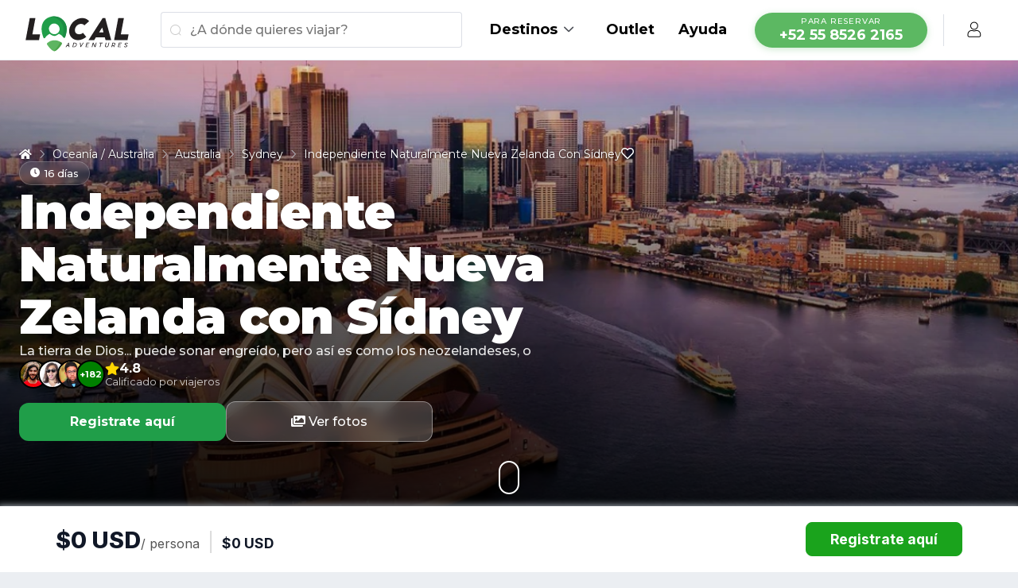

--- FILE ---
content_type: text/html; charset=utf-8
request_url: https://localadventures.mx/tours/sidney-independiente-naturalmente-nueva-zelanda-con-sydney-lj2n03t
body_size: 88809
content:
<!doctype html>
<html data-n-head-ssr lang="es" data-n-head="%7B%22lang%22:%7B%22ssr%22:%22es%22%7D%7D">
  <head >
    <title>Tour Independiente Naturalmente Nueva Zelanda con Sídney | Visita Australia, Nueva Zelanda</title><meta data-n-head="ssr" charset="utf-8"><meta data-n-head="ssr" name="viewport" content="width=device-width, initial-scale=1"><meta data-n-head="ssr" name="name" content="LocalAdventures"><meta data-n-head="ssr" data-hid="apple-mobile-web-app-title" name="apple-mobile-web-app-title" content="LocalAdventures"><meta data-n-head="ssr" name="apple-mobile-web-app-status-bar-style" content="black-translucent"><meta data-n-head="ssr" name="google-site-verification" content="PXjA2oe3srN4z6dcDd1XUcXHyEtGYg2NDYgs-54itu0"><meta data-n-head="ssr" name="google-site-verification" content="MEoqqh_LxiKN9ldmmJsXatOuvjs1ZA9f8Xx-QVs-Bww"><meta data-n-head="ssr" name="p:domain_verify" content="e2d76cf3c70fbd03b295cf297ab3bdc2"><meta data-n-head="ssr" data-hid="fb:app_id" property="fb:app_id" content="315719405879512"><meta data-n-head="ssr" data-hid="og:type" property="og:type" content="website"><meta data-n-head="ssr" data-hid="og:site_name" property="og:site_name" content="LocalAdventures"><meta data-n-head="ssr" data-hid="og:locale" property="og:locale" content="es_MX"><meta data-n-head="ssr" data-hid="twitter:card" name="twitter:card" content="summary_large_image"><meta data-n-head="ssr" data-hid="twitter:site" name="twitter:site" content="@localoficial"><meta data-n-head="ssr" data-hid="twitter:widgets:csp" name="twitter:widgets:csp" content="on"><meta data-n-head="ssr" data-hid="mobile-web-app-capable" name="mobile-web-app-capable" content="yes"><meta data-n-head="ssr" data-hid="theme-color" name="theme-color" content="#5CB862"><meta data-n-head="ssr" data-hid="description" name="description" content="Reserva el tour Tour Independiente Naturalmente Nueva Zelanda con Sídney | Visita Australia, Nueva Zelanda, por 16 días visitando Australia, Nueva Zelanda en . Aparta con $ USD, viaja con fecha abierta y paga poco a poco con LocalFlex"><meta data-n-head="ssr" data-hid="image" name="image" content="https://cdn.localadventures.io/cdn-cgi/image/w=1920,h=1080,q=85,f=auto/989918/233148_649991d07137e.jpg"><meta data-n-head="ssr" data-hid="sg:name" itemprop="name" content="Tour Independiente Naturalmente Nueva Zelanda con Sídney | Visita Australia, Nueva Zelanda"><meta data-n-head="ssr" data-hid="sg:description" itemprop="description" content="Reserva el tour Tour Independiente Naturalmente Nueva Zelanda con Sídney | Visita Australia, Nueva Zelanda, por 16 días visitando Australia, Nueva Zelanda en . Aparta con $ USD, viaja con fecha abierta y paga poco a poco con LocalFlex"><meta data-n-head="ssr" data-hid="sg:image" itemprop="image" content="https://cdn.localadventures.io/cdn-cgi/image/w=1920,h=1080,q=85,f=auto/989918/233148_649991d07137e.jpg"><meta data-n-head="ssr" data-hid="og:title" property="og:title" content="Tour Independiente Naturalmente Nueva Zelanda con Sídney | Visita Australia, Nueva Zelanda"><meta data-n-head="ssr" data-hid="og:description" property="og:description" content="Reserva el tour Tour Independiente Naturalmente Nueva Zelanda con Sídney | Visita Australia, Nueva Zelanda, por 16 días visitando Australia, Nueva Zelanda en . Aparta con $ USD, viaja con fecha abierta y paga poco a poco con LocalFlex"><meta data-n-head="ssr" data-hid="og:image" property="og:image" content="https://cdn.localadventures.io/cdn-cgi/image/w=1920,h=1080,q=85,f=auto/989918/233148_649991d07137e.jpg"><meta data-n-head="ssr" data-hid="og:image:secure_url" property="og:image:secure_url" content="https://cdn.localadventures.io/cdn-cgi/image/w=1920,h=1080,q=85,f=auto/989918/233148_649991d07137e.jpg"><meta data-n-head="ssr" data-hid="og:image:width" property="og:image:width" content="1920"><meta data-n-head="ssr" data-hid="og:image:height" property="og:image:height" content="1080"><meta data-n-head="ssr" data-hid="og:url" property="og:url" content="https://localadventures.mx/tours/sidney-independiente-naturalmente-nueva-zelanda-con-sydney-lj2n03t"><meta data-n-head="ssr" data-hid="twitter:title" name="twitter:title" content="Tour Independiente Naturalmente Nueva Zelanda con Sídney | Visita Australia, Nueva Zelanda"><meta data-n-head="ssr" data-hid="twitter:description" name="twitter:description" content="Reserva el tour Tour Independiente Naturalmente Nueva Zelanda con Sídney | Visita Australia, Nueva Zelanda, por 16 días visitando Australia, Nueva Zelanda en . Aparta con $ USD, viaja con fecha abierta y paga poco a poco con LocalFlex"><meta data-n-head="ssr" data-hid="twitter:image" name="twitter:image" content="https://cdn.localadventures.io/cdn-cgi/image/w=1920,h=1080,q=85,f=auto/989918/233148_649991d07137e.jpg"><meta data-n-head="ssr" data-hid="twitter:image:width" name="twitter:image:width" content="1920"><meta data-n-head="ssr" data-hid="twitter:image:height" name="twitter:image:height" content="1080"><meta data-n-head="ssr" data-hid="keywords" name="keywords" content="Nueva Gales del Sur"><link data-n-head="ssr" rel="icon" type="image/x-icon" href="/favicon.ico"><style type="text/css">@font-face {font-family:Montserrat;font-style:normal;font-weight:400;src:url(/cf-fonts/s/montserrat/5.0.16/cyrillic-ext/400/normal.woff2);unicode-range:U+0460-052F,U+1C80-1C88,U+20B4,U+2DE0-2DFF,U+A640-A69F,U+FE2E-FE2F;font-display:swap;}@font-face {font-family:Montserrat;font-style:normal;font-weight:400;src:url(/cf-fonts/s/montserrat/5.0.16/cyrillic/400/normal.woff2);unicode-range:U+0301,U+0400-045F,U+0490-0491,U+04B0-04B1,U+2116;font-display:swap;}@font-face {font-family:Montserrat;font-style:normal;font-weight:400;src:url(/cf-fonts/s/montserrat/5.0.16/vietnamese/400/normal.woff2);unicode-range:U+0102-0103,U+0110-0111,U+0128-0129,U+0168-0169,U+01A0-01A1,U+01AF-01B0,U+0300-0301,U+0303-0304,U+0308-0309,U+0323,U+0329,U+1EA0-1EF9,U+20AB;font-display:swap;}@font-face {font-family:Montserrat;font-style:normal;font-weight:400;src:url(/cf-fonts/s/montserrat/5.0.16/latin-ext/400/normal.woff2);unicode-range:U+0100-02AF,U+0304,U+0308,U+0329,U+1E00-1E9F,U+1EF2-1EFF,U+2020,U+20A0-20AB,U+20AD-20CF,U+2113,U+2C60-2C7F,U+A720-A7FF;font-display:swap;}@font-face {font-family:Montserrat;font-style:normal;font-weight:400;src:url(/cf-fonts/s/montserrat/5.0.16/latin/400/normal.woff2);unicode-range:U+0000-00FF,U+0131,U+0152-0153,U+02BB-02BC,U+02C6,U+02DA,U+02DC,U+0304,U+0308,U+0329,U+2000-206F,U+2074,U+20AC,U+2122,U+2191,U+2193,U+2212,U+2215,U+FEFF,U+FFFD;font-display:swap;}@font-face {font-family:Montserrat;font-style:normal;font-weight:500;src:url(/cf-fonts/s/montserrat/5.0.16/vietnamese/500/normal.woff2);unicode-range:U+0102-0103,U+0110-0111,U+0128-0129,U+0168-0169,U+01A0-01A1,U+01AF-01B0,U+0300-0301,U+0303-0304,U+0308-0309,U+0323,U+0329,U+1EA0-1EF9,U+20AB;font-display:swap;}@font-face {font-family:Montserrat;font-style:normal;font-weight:500;src:url(/cf-fonts/s/montserrat/5.0.16/cyrillic-ext/500/normal.woff2);unicode-range:U+0460-052F,U+1C80-1C88,U+20B4,U+2DE0-2DFF,U+A640-A69F,U+FE2E-FE2F;font-display:swap;}@font-face {font-family:Montserrat;font-style:normal;font-weight:500;src:url(/cf-fonts/s/montserrat/5.0.16/cyrillic/500/normal.woff2);unicode-range:U+0301,U+0400-045F,U+0490-0491,U+04B0-04B1,U+2116;font-display:swap;}@font-face {font-family:Montserrat;font-style:normal;font-weight:500;src:url(/cf-fonts/s/montserrat/5.0.16/latin/500/normal.woff2);unicode-range:U+0000-00FF,U+0131,U+0152-0153,U+02BB-02BC,U+02C6,U+02DA,U+02DC,U+0304,U+0308,U+0329,U+2000-206F,U+2074,U+20AC,U+2122,U+2191,U+2193,U+2212,U+2215,U+FEFF,U+FFFD;font-display:swap;}@font-face {font-family:Montserrat;font-style:normal;font-weight:500;src:url(/cf-fonts/s/montserrat/5.0.16/latin-ext/500/normal.woff2);unicode-range:U+0100-02AF,U+0304,U+0308,U+0329,U+1E00-1E9F,U+1EF2-1EFF,U+2020,U+20A0-20AB,U+20AD-20CF,U+2113,U+2C60-2C7F,U+A720-A7FF;font-display:swap;}@font-face {font-family:Montserrat;font-style:normal;font-weight:700;src:url(/cf-fonts/s/montserrat/5.0.16/cyrillic/700/normal.woff2);unicode-range:U+0301,U+0400-045F,U+0490-0491,U+04B0-04B1,U+2116;font-display:swap;}@font-face {font-family:Montserrat;font-style:normal;font-weight:700;src:url(/cf-fonts/s/montserrat/5.0.16/latin/700/normal.woff2);unicode-range:U+0000-00FF,U+0131,U+0152-0153,U+02BB-02BC,U+02C6,U+02DA,U+02DC,U+0304,U+0308,U+0329,U+2000-206F,U+2074,U+20AC,U+2122,U+2191,U+2193,U+2212,U+2215,U+FEFF,U+FFFD;font-display:swap;}@font-face {font-family:Montserrat;font-style:normal;font-weight:700;src:url(/cf-fonts/s/montserrat/5.0.16/vietnamese/700/normal.woff2);unicode-range:U+0102-0103,U+0110-0111,U+0128-0129,U+0168-0169,U+01A0-01A1,U+01AF-01B0,U+0300-0301,U+0303-0304,U+0308-0309,U+0323,U+0329,U+1EA0-1EF9,U+20AB;font-display:swap;}@font-face {font-family:Montserrat;font-style:normal;font-weight:700;src:url(/cf-fonts/s/montserrat/5.0.16/cyrillic-ext/700/normal.woff2);unicode-range:U+0460-052F,U+1C80-1C88,U+20B4,U+2DE0-2DFF,U+A640-A69F,U+FE2E-FE2F;font-display:swap;}@font-face {font-family:Montserrat;font-style:normal;font-weight:700;src:url(/cf-fonts/s/montserrat/5.0.16/latin-ext/700/normal.woff2);unicode-range:U+0100-02AF,U+0304,U+0308,U+0329,U+1E00-1E9F,U+1EF2-1EFF,U+2020,U+20A0-20AB,U+20AD-20CF,U+2113,U+2C60-2C7F,U+A720-A7FF;font-display:swap;}@font-face {font-family:Montserrat;font-style:normal;font-weight:900;src:url(/cf-fonts/s/montserrat/5.0.16/cyrillic-ext/900/normal.woff2);unicode-range:U+0460-052F,U+1C80-1C88,U+20B4,U+2DE0-2DFF,U+A640-A69F,U+FE2E-FE2F;font-display:swap;}@font-face {font-family:Montserrat;font-style:normal;font-weight:900;src:url(/cf-fonts/s/montserrat/5.0.16/latin/900/normal.woff2);unicode-range:U+0000-00FF,U+0131,U+0152-0153,U+02BB-02BC,U+02C6,U+02DA,U+02DC,U+0304,U+0308,U+0329,U+2000-206F,U+2074,U+20AC,U+2122,U+2191,U+2193,U+2212,U+2215,U+FEFF,U+FFFD;font-display:swap;}@font-face {font-family:Montserrat;font-style:normal;font-weight:900;src:url(/cf-fonts/s/montserrat/5.0.16/latin-ext/900/normal.woff2);unicode-range:U+0100-02AF,U+0304,U+0308,U+0329,U+1E00-1E9F,U+1EF2-1EFF,U+2020,U+20A0-20AB,U+20AD-20CF,U+2113,U+2C60-2C7F,U+A720-A7FF;font-display:swap;}@font-face {font-family:Montserrat;font-style:normal;font-weight:900;src:url(/cf-fonts/s/montserrat/5.0.16/cyrillic/900/normal.woff2);unicode-range:U+0301,U+0400-045F,U+0490-0491,U+04B0-04B1,U+2116;font-display:swap;}@font-face {font-family:Montserrat;font-style:normal;font-weight:900;src:url(/cf-fonts/s/montserrat/5.0.16/vietnamese/900/normal.woff2);unicode-range:U+0102-0103,U+0110-0111,U+0128-0129,U+0168-0169,U+01A0-01A1,U+01AF-01B0,U+0300-0301,U+0303-0304,U+0308-0309,U+0323,U+0329,U+1EA0-1EF9,U+20AB;font-display:swap;}@font-face {font-family:Inter;font-style:normal;font-weight:400;src:url(/cf-fonts/s/inter/5.0.16/greek-ext/400/normal.woff2);unicode-range:U+1F00-1FFF;font-display:swap;}@font-face {font-family:Inter;font-style:normal;font-weight:400;src:url(/cf-fonts/s/inter/5.0.16/latin-ext/400/normal.woff2);unicode-range:U+0100-02AF,U+0304,U+0308,U+0329,U+1E00-1E9F,U+1EF2-1EFF,U+2020,U+20A0-20AB,U+20AD-20CF,U+2113,U+2C60-2C7F,U+A720-A7FF;font-display:swap;}@font-face {font-family:Inter;font-style:normal;font-weight:400;src:url(/cf-fonts/s/inter/5.0.16/vietnamese/400/normal.woff2);unicode-range:U+0102-0103,U+0110-0111,U+0128-0129,U+0168-0169,U+01A0-01A1,U+01AF-01B0,U+0300-0301,U+0303-0304,U+0308-0309,U+0323,U+0329,U+1EA0-1EF9,U+20AB;font-display:swap;}@font-face {font-family:Inter;font-style:normal;font-weight:400;src:url(/cf-fonts/s/inter/5.0.16/latin/400/normal.woff2);unicode-range:U+0000-00FF,U+0131,U+0152-0153,U+02BB-02BC,U+02C6,U+02DA,U+02DC,U+0304,U+0308,U+0329,U+2000-206F,U+2074,U+20AC,U+2122,U+2191,U+2193,U+2212,U+2215,U+FEFF,U+FFFD;font-display:swap;}@font-face {font-family:Inter;font-style:normal;font-weight:400;src:url(/cf-fonts/s/inter/5.0.16/cyrillic/400/normal.woff2);unicode-range:U+0301,U+0400-045F,U+0490-0491,U+04B0-04B1,U+2116;font-display:swap;}@font-face {font-family:Inter;font-style:normal;font-weight:400;src:url(/cf-fonts/s/inter/5.0.16/greek/400/normal.woff2);unicode-range:U+0370-03FF;font-display:swap;}@font-face {font-family:Inter;font-style:normal;font-weight:400;src:url(/cf-fonts/s/inter/5.0.16/cyrillic-ext/400/normal.woff2);unicode-range:U+0460-052F,U+1C80-1C88,U+20B4,U+2DE0-2DFF,U+A640-A69F,U+FE2E-FE2F;font-display:swap;}@font-face {font-family:Inter;font-style:normal;font-weight:500;src:url(/cf-fonts/s/inter/5.0.16/cyrillic/500/normal.woff2);unicode-range:U+0301,U+0400-045F,U+0490-0491,U+04B0-04B1,U+2116;font-display:swap;}@font-face {font-family:Inter;font-style:normal;font-weight:500;src:url(/cf-fonts/s/inter/5.0.16/cyrillic-ext/500/normal.woff2);unicode-range:U+0460-052F,U+1C80-1C88,U+20B4,U+2DE0-2DFF,U+A640-A69F,U+FE2E-FE2F;font-display:swap;}@font-face {font-family:Inter;font-style:normal;font-weight:500;src:url(/cf-fonts/s/inter/5.0.16/latin/500/normal.woff2);unicode-range:U+0000-00FF,U+0131,U+0152-0153,U+02BB-02BC,U+02C6,U+02DA,U+02DC,U+0304,U+0308,U+0329,U+2000-206F,U+2074,U+20AC,U+2122,U+2191,U+2193,U+2212,U+2215,U+FEFF,U+FFFD;font-display:swap;}@font-face {font-family:Inter;font-style:normal;font-weight:500;src:url(/cf-fonts/s/inter/5.0.16/vietnamese/500/normal.woff2);unicode-range:U+0102-0103,U+0110-0111,U+0128-0129,U+0168-0169,U+01A0-01A1,U+01AF-01B0,U+0300-0301,U+0303-0304,U+0308-0309,U+0323,U+0329,U+1EA0-1EF9,U+20AB;font-display:swap;}@font-face {font-family:Inter;font-style:normal;font-weight:500;src:url(/cf-fonts/s/inter/5.0.16/greek-ext/500/normal.woff2);unicode-range:U+1F00-1FFF;font-display:swap;}@font-face {font-family:Inter;font-style:normal;font-weight:500;src:url(/cf-fonts/s/inter/5.0.16/latin-ext/500/normal.woff2);unicode-range:U+0100-02AF,U+0304,U+0308,U+0329,U+1E00-1E9F,U+1EF2-1EFF,U+2020,U+20A0-20AB,U+20AD-20CF,U+2113,U+2C60-2C7F,U+A720-A7FF;font-display:swap;}@font-face {font-family:Inter;font-style:normal;font-weight:500;src:url(/cf-fonts/s/inter/5.0.16/greek/500/normal.woff2);unicode-range:U+0370-03FF;font-display:swap;}@font-face {font-family:Inter;font-style:normal;font-weight:700;src:url(/cf-fonts/s/inter/5.0.16/greek-ext/700/normal.woff2);unicode-range:U+1F00-1FFF;font-display:swap;}@font-face {font-family:Inter;font-style:normal;font-weight:700;src:url(/cf-fonts/s/inter/5.0.16/latin/700/normal.woff2);unicode-range:U+0000-00FF,U+0131,U+0152-0153,U+02BB-02BC,U+02C6,U+02DA,U+02DC,U+0304,U+0308,U+0329,U+2000-206F,U+2074,U+20AC,U+2122,U+2191,U+2193,U+2212,U+2215,U+FEFF,U+FFFD;font-display:swap;}@font-face {font-family:Inter;font-style:normal;font-weight:700;src:url(/cf-fonts/s/inter/5.0.16/latin-ext/700/normal.woff2);unicode-range:U+0100-02AF,U+0304,U+0308,U+0329,U+1E00-1E9F,U+1EF2-1EFF,U+2020,U+20A0-20AB,U+20AD-20CF,U+2113,U+2C60-2C7F,U+A720-A7FF;font-display:swap;}@font-face {font-family:Inter;font-style:normal;font-weight:700;src:url(/cf-fonts/s/inter/5.0.16/cyrillic-ext/700/normal.woff2);unicode-range:U+0460-052F,U+1C80-1C88,U+20B4,U+2DE0-2DFF,U+A640-A69F,U+FE2E-FE2F;font-display:swap;}@font-face {font-family:Inter;font-style:normal;font-weight:700;src:url(/cf-fonts/s/inter/5.0.16/vietnamese/700/normal.woff2);unicode-range:U+0102-0103,U+0110-0111,U+0128-0129,U+0168-0169,U+01A0-01A1,U+01AF-01B0,U+0300-0301,U+0303-0304,U+0308-0309,U+0323,U+0329,U+1EA0-1EF9,U+20AB;font-display:swap;}@font-face {font-family:Inter;font-style:normal;font-weight:700;src:url(/cf-fonts/s/inter/5.0.16/greek/700/normal.woff2);unicode-range:U+0370-03FF;font-display:swap;}@font-face {font-family:Inter;font-style:normal;font-weight:700;src:url(/cf-fonts/s/inter/5.0.16/cyrillic/700/normal.woff2);unicode-range:U+0301,U+0400-045F,U+0490-0491,U+04B0-04B1,U+2116;font-display:swap;}@font-face {font-family:Inter;font-style:normal;font-weight:800;src:url(/cf-fonts/s/inter/5.0.16/cyrillic-ext/800/normal.woff2);unicode-range:U+0460-052F,U+1C80-1C88,U+20B4,U+2DE0-2DFF,U+A640-A69F,U+FE2E-FE2F;font-display:swap;}@font-face {font-family:Inter;font-style:normal;font-weight:800;src:url(/cf-fonts/s/inter/5.0.16/latin/800/normal.woff2);unicode-range:U+0000-00FF,U+0131,U+0152-0153,U+02BB-02BC,U+02C6,U+02DA,U+02DC,U+0304,U+0308,U+0329,U+2000-206F,U+2074,U+20AC,U+2122,U+2191,U+2193,U+2212,U+2215,U+FEFF,U+FFFD;font-display:swap;}@font-face {font-family:Inter;font-style:normal;font-weight:800;src:url(/cf-fonts/s/inter/5.0.16/greek-ext/800/normal.woff2);unicode-range:U+1F00-1FFF;font-display:swap;}@font-face {font-family:Inter;font-style:normal;font-weight:800;src:url(/cf-fonts/s/inter/5.0.16/latin-ext/800/normal.woff2);unicode-range:U+0100-02AF,U+0304,U+0308,U+0329,U+1E00-1E9F,U+1EF2-1EFF,U+2020,U+20A0-20AB,U+20AD-20CF,U+2113,U+2C60-2C7F,U+A720-A7FF;font-display:swap;}@font-face {font-family:Inter;font-style:normal;font-weight:800;src:url(/cf-fonts/s/inter/5.0.16/cyrillic/800/normal.woff2);unicode-range:U+0301,U+0400-045F,U+0490-0491,U+04B0-04B1,U+2116;font-display:swap;}@font-face {font-family:Inter;font-style:normal;font-weight:800;src:url(/cf-fonts/s/inter/5.0.16/vietnamese/800/normal.woff2);unicode-range:U+0102-0103,U+0110-0111,U+0128-0129,U+0168-0169,U+01A0-01A1,U+01AF-01B0,U+0300-0301,U+0303-0304,U+0308-0309,U+0323,U+0329,U+1EA0-1EF9,U+20AB;font-display:swap;}@font-face {font-family:Inter;font-style:normal;font-weight:800;src:url(/cf-fonts/s/inter/5.0.16/greek/800/normal.woff2);unicode-range:U+0370-03FF;font-display:swap;}</style><link data-n-head="ssr" rel="stylesheet" vmid="font-awesome-css" href="https://cdnjs.cloudflare.com/ajax/libs/font-awesome/5.14.0/css/all.min.css"><link data-n-head="ssr" rel="preconnect" href="//cdn.localadventures.io"><link data-n-head="ssr" rel="preconnect" href="https://api.localadventures.io"><link data-n-head="ssr" rel="preconnect" href="//use.fontawesome.com"><link data-n-head="ssr" rel="preconnect" href="//cdnjs.cloudflare.com"><link data-n-head="ssr" rel="prefetch" href="//crm.zohopublic.com"><link data-n-head="ssr" rel="manifest" href="/_nuxt/manifest.94f6fc95.json"><link data-n-head="ssr" rel="shortcut icon" href="/_nuxt/icons/icon_64x64.716ce1.png"><link data-n-head="ssr" rel="apple-touch-icon" href="/_nuxt/icons/icon_512x512.716ce1.png" sizes="512x512"><link data-n-head="ssr" data-hid="canonical" rel="canonical" href="https://localadventures.mx/tours/sidney-independiente-naturalmente-nueva-zelanda-con-sydney-lj2n03t"><link data-n-head="ssr" data-hid="alternate-default" rel="alternate" hreflang="x-default" href="https://localadventures.travel/tours/sidney-independent-naturally-new-zealand-with-sydney-mu7tvbg"><link data-n-head="ssr" data-hid="alternate-en" rel="alternate" hreflang="en" href="https://localadventures.travel/tours/sidney-independent-naturally-new-zealand-with-sydney-mu7tvbg"><link data-n-head="ssr" data-hid="alternate-es" rel="alternate" hreflang="es" href="https://localadventures.mx/tours/sidney-independiente-naturalmente-nueva-zelanda-con-sydney-lj2n03t"><link data-n-head="ssr" data-hid="alternate-es-CO" rel="alternate" hreflang="es-CO" href="https://localadventures.com.co/tours/sidney-independiente-naturalmente-nueva-zelanda-con-sydney-lj2n03t"><link data-n-head="ssr" rel="preload" as="image" fetchpriority="high" imagesrcset="https://cdn.localadventures.io/cdn-cgi/image/w=503,h=auto,q=84,f=auto/989918/233148_649991d07137e.jpg" media="(max-width: 567px)"><link data-n-head="ssr" rel="preload" as="image" fetchpriority="high" imagesrcset="https://cdn.localadventures.io/cdn-cgi/image/w=727,h=auto,q=84,f=auto/989918/233148_649991d07137e.jpg" media="(min-width: 568px) and (max-width: 767px)"><link data-n-head="ssr" rel="preload" as="image" fetchpriority="high" imagesrcset="https://cdn.localadventures.io/cdn-cgi/image/w=972,h=auto,q=84,f=auto/989918/233148_649991d07137e.jpg" media="(min-width: 768px) and (max-width: 1023px)"><link data-n-head="ssr" rel="preload" as="image" fetchpriority="high" imagesrcset="https://cdn.localadventures.io/cdn-cgi/image/w=1296,h=auto,q=90,f=auto/989918/233148_649991d07137e.jpg" media="(min-width: 1024px) and (max-width: 1365px)"><link data-n-head="ssr" rel="preload" as="image" fetchpriority="high" imagesrcset="https://cdn.localadventures.io/cdn-cgi/image/w=1616,h=auto,q=90,f=auto/989918/233148_649991d07137e.jpg" media="(min-width: 1366px) and (max-width: 1679px)"><link data-n-head="ssr" rel="preload" as="image" fetchpriority="high" imagesrcset="https://cdn.localadventures.io/cdn-cgi/image/w=1872,h=auto,q=90,f=auto/989918/233148_649991d07137e.jpg" media="(min-width: 1680px)"><script data-n-head="ssr" vmid="google-one-tab" src="https://accounts.google.com/gsi/client" async defer></script><script data-n-head="ssr" src="https://www.googletagmanager.com/gtag/js?id=UA-65738414-4" async defer></script><script data-n-head="ssr" type="application/ld+json">{"@context":"https://schema.org","@type":"BreadcrumbList","itemListElement":[{"@type":"ListItem","position":1,"name":"Oceanía / Australia","item":"https://localadventures.mx/continente/oceania-australia/tours"},{"@type":"ListItem","position":2,"name":"Australia","item":"https://localadventures.mx/pais/australia/null"},{"@type":"ListItem","position":3,"name":"Sydney","item":"https://localadventures.mx/ciudad/sydney/tours"},{"@type":"ListItem","position":4,"name":"Independiente Naturalmente Nueva Zelanda con Sídney","item":"https://localadventures.mx/tours/sidney-independiente-naturalmente-nueva-zelanda-con-sydney-lj2n03t"}]}</script><link rel="preload" href="/_nuxt/86f6660.modern.js" as="script"><link rel="preload" href="/_nuxt/c8c89cb.modern.js" as="script"><link rel="preload" href="/_nuxt/3b248ad.modern.js" as="script"><link rel="preload" href="/_nuxt/5d86312.modern.js" as="script"><link rel="preload" href="/_nuxt/fonts/element-icons.313f7da.woff" as="font" type="font/woff" crossorigin><link rel="preload" href="/_nuxt/fonts/element-icons.4520188.ttf" as="font" type="font/ttf" crossorigin><link rel="preload" href="/_nuxt/322a3c6.modern.js" as="script"><link rel="preload" href="/_nuxt/b2d762d.modern.js" as="script"><link rel="preload" href="/_nuxt/4110626.modern.js" as="script"><link rel="preload" href="/_nuxt/8ada69c.modern.js" as="script"><link rel="preload" href="/_nuxt/75d8826.modern.js" as="script"><link rel="preload" href="/_nuxt/a6d9578.modern.js" as="script"><link rel="preload" href="/_nuxt/4a33b38.modern.js" as="script"><link rel="preload" href="/_nuxt/117f3b9.modern.js" as="script"><link rel="preload" href="/_nuxt/f3d8ea5.modern.js" as="script"><link rel="preload" href="/_nuxt/257fdff.modern.js" as="script"><link rel="preload" href="/_nuxt/4facd99.modern.js" as="script"><link rel="preload" href="/_nuxt/fdcfe48.modern.js" as="script"><link rel="preload" href="/_nuxt/cdedd2a.modern.js" as="script"><link rel="preload" href="/_nuxt/d51bdfd.modern.js" as="script"><link rel="preload" href="/_nuxt/0611b41.modern.js" as="script"><link rel="preload" href="/_nuxt/6208a49.modern.js" as="script"><link rel="preload" href="/_nuxt/9f34a4b.modern.js" as="script"><link rel="preload" href="/_nuxt/d5cbf48.modern.js" as="script"><link rel="preload" href="/_nuxt/85f84d4.modern.js" as="script"><link rel="preload" href="/_nuxt/f0c4649.modern.js" as="script"><link rel="preload" href="/_nuxt/7c977a6.modern.js" as="script"><link rel="preload" href="/_nuxt/99424a6.modern.js" as="script"><link rel="preload" href="/_nuxt/42d2c20.modern.js" as="script"><link rel="preload" href="/_nuxt/99e3c83.modern.js" as="script"><link rel="preload" href="/_nuxt/9e18be8.modern.js" as="script"><link rel="preload" href="/_nuxt/c52e061.modern.js" as="script"><link rel="preload" href="/_nuxt/9eb9535.modern.js" as="script"><link rel="preload" href="/_nuxt/c00b83b.modern.js" as="script"><style data-vue-ssr-id="16a401ea:0 42522365:0 36180598:0 33e812b0:0 0f0acc5d:0 11c887f9:0 6fa6944f:0 deae22ce:0 4a594220:0 06886ea1:0 77f90215:0 6910b238:0 149e62bb:0 6f276ec0:0 225a20bf:0 4b638c57:0 1a790fc7:0 3dc3e9dd:0 0bd528da:0 245fd4ec:0 a004952a:0 663d250a:0 6379a133:0 fb7b0a72:0 dcae46c4:0 383cf1f8:0 e2053c0a:0 71fde8a0:0 28e6514a:0 5428db2a:0 66f56ee8:0 106a0990:0 67925fba:0 43c58a29:0 07e43699:0 6ad00649:0 4ea1aff0:0 4530950f:0 519add4a:0 1625f067:0 3678f6ca:0 410809a4:0 3bd2d138:0 674fa5e2:0 1dbabb8e:0 5e020d8a:0 4ae7b419:0">html{line-height:1.15;-webkit-text-size-adjust:100%}body{margin:0}main{display:block}h1{font-size:2em;margin:.67em 0}hr{-webkit-box-sizing:content-box;box-sizing:content-box;height:0;overflow:visible}pre{font-family:monospace;font-size:1em}a{background-color:transparent}abbr[title]{border-bottom:none;text-decoration:underline;-webkit-text-decoration:underline dotted;text-decoration:underline dotted}b,strong{font-weight:bolder}code,kbd,samp{font-family:monospace;font-size:1em}small{font-size:80%}sub,sup{font-size:75%;line-height:0;position:relative;vertical-align:baseline}sub{bottom:-.25em}sup{top:-.5em}img{border-style:none}button,input,optgroup,select,textarea{font-family:inherit;font-size:100%;line-height:1.15;margin:0}button,input{overflow:visible}button,select{text-transform:none}[type=button],[type=reset],[type=submit],button{-webkit-appearance:button}[type=button]::-moz-focus-inner,[type=reset]::-moz-focus-inner,[type=submit]::-moz-focus-inner,button::-moz-focus-inner{border-style:none;padding:0}[type=button]:-moz-focusring,[type=reset]:-moz-focusring,[type=submit]:-moz-focusring,button:-moz-focusring{outline:1px dotted ButtonText}fieldset{padding:.35em .75em .625em}legend{-webkit-box-sizing:border-box;box-sizing:border-box;color:inherit;display:table;max-width:100%;padding:0;white-space:normal}progress{vertical-align:baseline}textarea{overflow:auto}[type=checkbox],[type=radio]{-webkit-box-sizing:border-box;box-sizing:border-box;padding:0}[type=number]::-webkit-inner-spin-button,[type=number]::-webkit-outer-spin-button{height:auto}[type=search]{-webkit-appearance:textfield;outline-offset:-2px}[type=search]::-webkit-search-decoration{-webkit-appearance:none}::-webkit-file-upload-button{-webkit-appearance:button;font:inherit}details{display:block}summary{display:list-item}[hidden],template{display:none}
.el-input__inner,.el-tag{-webkit-box-sizing:border-box}.el-pagination{white-space:nowrap;padding:2px 5px;color:#303133;font-weight:700}.el-pagination:after,.el-pagination:before{display:table;content:""}.el-pagination:after{clear:both}.el-pagination button,.el-pagination span:not([class*=suffix]){display:inline-block;font-size:13px;min-width:35.5px;height:28px;line-height:28px;vertical-align:top;-webkit-box-sizing:border-box;box-sizing:border-box}.el-pagination .el-input__inner{text-align:center;-moz-appearance:textfield;line-height:normal}.el-pagination .el-input__suffix{right:0;-webkit-transform:scale(.8);transform:scale(.8)}.el-pagination .el-select .el-input{width:100px;margin:0 5px}.el-pagination .el-select .el-input .el-input__inner{padding-right:25px;border-radius:3px}.el-pagination button{border:none;padding:0 6px;background:0 0}.el-pagination button:focus{outline:0}.el-pagination button:hover{color:#409eff}.el-pagination button:disabled{color:#c0c4cc;background-color:#fff;cursor:not-allowed}.el-pagination .btn-next,.el-pagination .btn-prev{background:50% no-repeat #fff;background-size:16px;cursor:pointer;margin:0;color:#303133}.el-pagination .btn-next .el-icon,.el-pagination .btn-prev .el-icon{display:block;font-size:12px;font-weight:700}.el-pagination .btn-prev{padding-right:12px}.el-pagination .btn-next{padding-left:12px}.el-pagination .el-pager li.disabled{color:#c0c4cc;cursor:not-allowed}.el-pager li,.el-pager li.btn-quicknext:hover,.el-pager li.btn-quickprev:hover{cursor:pointer}.el-pagination--small .btn-next,.el-pagination--small .btn-prev,.el-pagination--small .el-pager li,.el-pagination--small .el-pager li.btn-quicknext,.el-pagination--small .el-pager li.btn-quickprev,.el-pagination--small .el-pager li:last-child{border-color:transparent;font-size:12px;line-height:22px;height:22px;min-width:22px}.el-pagination--small .arrow.disabled{visibility:hidden}.el-pagination--small .more:before,.el-pagination--small li.more:before{line-height:24px}.el-pagination--small button,.el-pagination--small span:not([class*=suffix]){height:22px;line-height:22px}.el-pagination--small .el-pagination__editor,.el-pagination--small .el-pagination__editor.el-input .el-input__inner{height:22px}.el-pagination__sizes{margin:0 10px 0 0;font-weight:400;color:#606266}.el-pagination__sizes .el-input .el-input__inner{font-size:13px;padding-left:8px}.el-pagination__sizes .el-input .el-input__inner:hover{border-color:#409eff}.el-pagination__total{margin-right:10px;font-weight:400;color:#606266}.el-pagination__jump{margin-left:24px;font-weight:400;color:#606266}.el-pagination__jump .el-input__inner{padding:0 3px}.el-pagination__rightwrapper{float:right}.el-pagination__editor{line-height:18px;padding:0 2px;height:28px;text-align:center;margin:0 2px;-webkit-box-sizing:border-box;box-sizing:border-box;border-radius:3px}.el-pager,.el-pagination.is-background .btn-next,.el-pagination.is-background .btn-prev{padding:0}.el-pagination__editor.el-input{width:50px}.el-pagination__editor.el-input .el-input__inner{height:28px}.el-pagination__editor .el-input__inner::-webkit-inner-spin-button,.el-pagination__editor .el-input__inner::-webkit-outer-spin-button{-webkit-appearance:none;margin:0}.el-pagination.is-background .btn-next,.el-pagination.is-background .btn-prev,.el-pagination.is-background .el-pager li{margin:0 5px;background-color:#f4f4f5;color:#606266;min-width:30px;border-radius:2px}.el-pagination.is-background .btn-next.disabled,.el-pagination.is-background .btn-next:disabled,.el-pagination.is-background .btn-prev.disabled,.el-pagination.is-background .btn-prev:disabled,.el-pagination.is-background .el-pager li.disabled{color:#c0c4cc}.el-pagination.is-background .el-pager li:not(.disabled):hover{color:#409eff}.el-pagination.is-background .el-pager li:not(.disabled).active{background-color:#409eff;color:#fff}.el-pagination.is-background.el-pagination--small .btn-next,.el-pagination.is-background.el-pagination--small .btn-prev,.el-pagination.is-background.el-pagination--small .el-pager li{margin:0 3px;min-width:22px}.el-pager,.el-pager li{vertical-align:top;display:inline-block;margin:0}.el-pager{-webkit-user-select:none;-moz-user-select:none;-ms-user-select:none;user-select:none;list-style:none;font-size:0}.el-pager .more:before{line-height:30px}.el-pager li{padding:0 4px;background:#fff;font-size:13px;min-width:35.5px;height:28px;line-height:28px;-webkit-box-sizing:border-box;box-sizing:border-box;text-align:center}.el-pager li.btn-quicknext,.el-pager li.btn-quickprev{line-height:28px;color:#303133}.el-pager li.btn-quicknext.disabled,.el-pager li.btn-quickprev.disabled{color:#c0c4cc}.el-pager li.active+li{border-left:0}.el-pager li:hover{color:#409eff}.el-pager li.active{color:#409eff;cursor:default}.el-popup-parent--hidden{overflow:hidden}.el-dialog{position:relative;margin:0 auto 50px;background:#fff;border-radius:2px;-webkit-box-shadow:0 1px 3px rgba(0,0,0,.3);box-shadow:0 1px 3px rgba(0,0,0,.3);-webkit-box-sizing:border-box;box-sizing:border-box;width:50%}.el-dialog.is-fullscreen{width:100%;margin-top:0;margin-bottom:0;height:100%;overflow:auto}.el-dialog__wrapper{position:fixed;top:0;right:0;bottom:0;left:0;overflow:auto;margin:0}.el-dialog__header{padding:20px 20px 10px}.el-dialog__headerbtn{position:absolute;top:20px;right:20px;padding:0;background:0 0;border:none;outline:0;cursor:pointer;font-size:16px}.el-dialog__headerbtn .el-dialog__close{color:#909399}.el-dialog__headerbtn:focus .el-dialog__close,.el-dialog__headerbtn:hover .el-dialog__close{color:#409eff}.el-dialog__title{line-height:24px;font-size:18px;color:#303133}.el-dialog__body{padding:30px 20px;color:#606266;font-size:14px;word-break:break-all}.el-dialog__footer{padding:10px 20px 20px;text-align:right;-webkit-box-sizing:border-box;box-sizing:border-box}.el-dialog--center{text-align:center}.el-dialog--center .el-dialog__body{text-align:left;text-align:initial;padding:25px 25px 30px}.el-dialog--center .el-dialog__footer{text-align:inherit}.dialog-fade-enter-active{-webkit-animation:dialog-fade-in .3s;animation:dialog-fade-in .3s}.dialog-fade-leave-active{-webkit-animation:dialog-fade-out .3s;animation:dialog-fade-out .3s}@-webkit-keyframes dialog-fade-in{0%{-webkit-transform:translate3d(0,-20px,0);transform:translate3d(0,-20px,0);opacity:0}to{-webkit-transform:translateZ(0);transform:translateZ(0);opacity:1}}@keyframes dialog-fade-in{0%{-webkit-transform:translate3d(0,-20px,0);transform:translate3d(0,-20px,0);opacity:0}to{-webkit-transform:translateZ(0);transform:translateZ(0);opacity:1}}@-webkit-keyframes dialog-fade-out{0%{-webkit-transform:translateZ(0);transform:translateZ(0);opacity:1}to{-webkit-transform:translate3d(0,-20px,0);transform:translate3d(0,-20px,0);opacity:0}}@keyframes dialog-fade-out{0%{-webkit-transform:translateZ(0);transform:translateZ(0);opacity:1}to{-webkit-transform:translate3d(0,-20px,0);transform:translate3d(0,-20px,0);opacity:0}}.el-dropdown{display:inline-block;position:relative;color:#606266;font-size:14px}.el-dropdown .el-button-group{display:block}.el-dropdown .el-button-group .el-button{float:none}.el-dropdown .el-dropdown__caret-button{padding-left:5px;padding-right:5px;position:relative;border-left:none}.el-dropdown .el-dropdown__caret-button:before{content:"";position:absolute;display:block;width:1px;top:5px;bottom:5px;left:0;background:hsla(0,0%,100%,.5)}.el-dropdown .el-dropdown__caret-button.el-button--default:before{background:rgba(220,223,230,.5)}.el-dropdown .el-dropdown__caret-button:hover:before{top:0;bottom:0}.el-dropdown .el-dropdown__caret-button .el-dropdown__icon{padding-left:0}.el-dropdown__icon{font-size:12px;margin:0 3px}.el-dropdown .el-dropdown-selfdefine:focus:active,.el-dropdown .el-dropdown-selfdefine:focus:not(.focusing){outline-width:0}.el-dropdown-menu{position:absolute;top:0;left:0;z-index:10;padding:10px 0;margin:5px 0;background-color:#fff;border:1px solid #ebeef5;border-radius:4px;-webkit-box-shadow:0 2px 12px 0 rgba(0,0,0,.1);box-shadow:0 2px 12px 0 rgba(0,0,0,.1)}.el-dropdown-menu__item{list-style:none;line-height:36px;padding:0 20px;margin:0;font-size:14px;color:#606266;cursor:pointer;outline:0}.el-dropdown-menu__item:focus,.el-dropdown-menu__item:not(.is-disabled):hover{background-color:#ecf5ff;color:#66b1ff}.el-dropdown-menu__item i{margin-right:5px}.el-dropdown-menu__item--divided{position:relative;margin-top:6px;border-top:1px solid #ebeef5}.el-dropdown-menu__item--divided:before{content:"";height:6px;display:block;margin:0 -20px;background-color:#fff}.el-dropdown-menu__item.is-disabled{cursor:default;color:#bbb;pointer-events:none}.el-dropdown-menu--medium{padding:6px 0}.el-dropdown-menu--medium .el-dropdown-menu__item{line-height:30px;padding:0 17px;font-size:14px}.el-dropdown-menu--medium .el-dropdown-menu__item.el-dropdown-menu__item--divided{margin-top:6px}.el-dropdown-menu--medium .el-dropdown-menu__item.el-dropdown-menu__item--divided:before{height:6px;margin:0 -17px}.el-dropdown-menu--small{padding:6px 0}.el-dropdown-menu--small .el-dropdown-menu__item{line-height:27px;padding:0 15px;font-size:13px}.el-dropdown-menu--small .el-dropdown-menu__item.el-dropdown-menu__item--divided{margin-top:4px}.el-dropdown-menu--small .el-dropdown-menu__item.el-dropdown-menu__item--divided:before{height:4px;margin:0 -15px}.el-dropdown-menu--mini{padding:3px 0}.el-dropdown-menu--mini .el-dropdown-menu__item{line-height:24px;padding:0 10px;font-size:12px}.el-dropdown-menu--mini .el-dropdown-menu__item.el-dropdown-menu__item--divided{margin-top:3px}.el-dropdown-menu--mini .el-dropdown-menu__item.el-dropdown-menu__item--divided:before{height:3px;margin:0 -10px}.el-menu--collapse .el-menu .el-submenu,.el-menu--popup{min-width:200px}.el-menu{border-right:1px solid #e6e6e6;list-style:none;position:relative;margin:0;padding-left:0}.el-menu,.el-menu--horizontal>.el-menu-item:not(.is-disabled):focus,.el-menu--horizontal>.el-menu-item:not(.is-disabled):hover,.el-menu--horizontal>.el-submenu .el-submenu__title:hover{background-color:#fff}.el-menu:after,.el-menu:before{display:table;content:""}.el-menu:after{clear:both}.el-menu.el-menu--horizontal{border-bottom:1px solid #e6e6e6}.el-menu--horizontal{border-right:none}.el-menu--horizontal>.el-menu-item{float:left;height:60px;line-height:60px;margin:0;border-bottom:2px solid transparent;color:#909399}.el-menu--horizontal>.el-menu-item a,.el-menu--horizontal>.el-menu-item a:hover{color:inherit}.el-menu--horizontal>.el-submenu{float:left}.el-menu--horizontal>.el-submenu:focus,.el-menu--horizontal>.el-submenu:hover{outline:0}.el-menu--horizontal>.el-submenu:focus .el-submenu__title,.el-menu--horizontal>.el-submenu:hover .el-submenu__title{color:#303133}.el-menu--horizontal>.el-submenu.is-active .el-submenu__title{border-bottom:2px solid #409eff;color:#303133}.el-menu--horizontal>.el-submenu .el-submenu__title{height:60px;line-height:60px;border-bottom:2px solid transparent;color:#909399}.el-menu--horizontal>.el-submenu .el-submenu__icon-arrow{position:static;vertical-align:middle;margin-left:8px;margin-top:-3px}.el-menu--horizontal .el-menu .el-menu-item,.el-menu--horizontal .el-menu .el-submenu__title{background-color:#fff;float:none;height:36px;line-height:36px;padding:0 10px;color:#909399}.el-menu--horizontal .el-menu .el-menu-item.is-active,.el-menu--horizontal .el-menu .el-submenu.is-active>.el-submenu__title{color:#303133}.el-menu--horizontal .el-menu-item:not(.is-disabled):focus,.el-menu--horizontal .el-menu-item:not(.is-disabled):hover{outline:0;color:#303133}.el-menu--horizontal>.el-menu-item.is-active{border-bottom:2px solid #409eff;color:#303133}.el-menu--collapse{width:64px}.el-menu--collapse>.el-menu-item [class^=el-icon-],.el-menu--collapse>.el-submenu>.el-submenu__title [class^=el-icon-]{margin:0;vertical-align:middle;width:24px;text-align:center}.el-menu--collapse>.el-menu-item .el-submenu__icon-arrow,.el-menu--collapse>.el-submenu>.el-submenu__title .el-submenu__icon-arrow{display:none}.el-menu--collapse>.el-menu-item span,.el-menu--collapse>.el-submenu>.el-submenu__title span{height:0;width:0;overflow:hidden;visibility:hidden;display:inline-block}.el-menu--collapse>.el-menu-item.is-active i{color:inherit}.el-menu--collapse .el-submenu{position:relative}.el-menu--collapse .el-submenu .el-menu{position:absolute;margin-left:5px;top:0;left:100%;z-index:10;border:1px solid #e4e7ed;border-radius:2px;-webkit-box-shadow:0 2px 12px 0 rgba(0,0,0,.1);box-shadow:0 2px 12px 0 rgba(0,0,0,.1)}.el-menu-item,.el-submenu__title{height:56px;line-height:56px;list-style:none;position:relative;white-space:nowrap}.el-menu--collapse .el-submenu.is-opened>.el-submenu__title .el-submenu__icon-arrow{-webkit-transform:none;transform:none}.el-menu--popup{z-index:100;border:none;padding:5px 0;border-radius:2px;-webkit-box-shadow:0 2px 12px 0 rgba(0,0,0,.1);box-shadow:0 2px 12px 0 rgba(0,0,0,.1)}.el-menu--popup-bottom-start{margin-top:5px}.el-menu--popup-right-start{margin-left:5px;margin-right:5px}.el-menu-item{font-size:14px;color:#303133;padding:0 20px;cursor:pointer;-webkit-transition:border-color .3s,background-color .3s,color .3s;transition:border-color .3s,background-color .3s,color .3s;-webkit-box-sizing:border-box;box-sizing:border-box}.el-menu-item *{vertical-align:middle}.el-menu-item i{color:#909399}.el-menu-item:focus,.el-menu-item:hover{outline:0;background-color:#ecf5ff}.el-menu-item.is-disabled{opacity:.25;cursor:not-allowed;background:0 0!important}.el-menu-item [class^=el-icon-]{margin-right:5px;width:24px;text-align:center;font-size:18px;vertical-align:middle}.el-menu-item.is-active{color:#409eff}.el-menu-item.is-active i{color:inherit}.el-submenu{list-style:none;margin:0;padding-left:0}.el-submenu__title{font-size:14px;color:#303133;padding:0 20px;cursor:pointer;-webkit-transition:border-color .3s,background-color .3s,color .3s;transition:border-color .3s,background-color .3s,color .3s;-webkit-box-sizing:border-box;box-sizing:border-box}.el-submenu__title *{vertical-align:middle}.el-submenu__title i{color:#909399}.el-submenu__title:focus,.el-submenu__title:hover{outline:0;background-color:#ecf5ff}.el-submenu__title.is-disabled{opacity:.25;cursor:not-allowed;background:0 0!important}.el-submenu__title:hover{background-color:#ecf5ff}.el-submenu .el-menu{border:none}.el-submenu .el-menu-item{height:50px;line-height:50px;padding:0 45px;min-width:200px}.el-submenu__icon-arrow{position:absolute;top:50%;right:20px;margin-top:-7px;-webkit-transition:-webkit-transform .3s;transition:-webkit-transform .3s;transition:transform .3s;transition:transform .3s,-webkit-transform .3s;font-size:12px}.el-submenu.is-active .el-submenu__title{border-bottom-color:#409eff}.el-submenu.is-opened>.el-submenu__title .el-submenu__icon-arrow{-webkit-transform:rotate(180deg);transform:rotate(180deg)}.el-submenu.is-disabled .el-menu-item,.el-submenu.is-disabled .el-submenu__title{opacity:.25;cursor:not-allowed;background:0 0!important}.el-submenu [class^=el-icon-]{vertical-align:middle;margin-right:5px;width:24px;text-align:center;font-size:18px}.el-menu-item-group>ul{padding:0}.el-menu-item-group__title{padding:7px 0 7px 20px;line-height:normal;font-size:12px;color:#909399}.horizontal-collapse-transition .el-submenu__title .el-submenu__icon-arrow{-webkit-transition:.2s;transition:.2s;opacity:0}.el-radio,.el-radio--medium.is-bordered .el-radio__label{font-size:14px}.el-radio,.el-radio__input{white-space:nowrap;line-height:1;outline:0}.el-radio,.el-radio__inner,.el-radio__input{position:relative;display:inline-block}.el-radio{color:#606266;font-weight:500;cursor:pointer;margin-right:30px;-moz-user-select:none;-webkit-user-select:none;-ms-user-select:none}.el-radio.is-bordered{padding:12px 20px 0 10px;border-radius:4px;border:1px solid #dcdfe6;-webkit-box-sizing:border-box;box-sizing:border-box;height:40px}.el-radio.is-bordered.is-checked{border-color:#409eff}.el-radio.is-bordered.is-disabled{cursor:not-allowed;border-color:#ebeef5}.el-radio__input.is-disabled .el-radio__inner,.el-radio__input.is-disabled.is-checked .el-radio__inner{background-color:#f5f7fa;border-color:#e4e7ed}.el-radio.is-bordered+.el-radio.is-bordered{margin-left:10px}.el-radio--medium.is-bordered{padding:10px 20px 0 10px;border-radius:4px;height:36px}.el-radio--mini.is-bordered .el-radio__label,.el-radio--small.is-bordered .el-radio__label{font-size:12px}.el-radio--medium.is-bordered .el-radio__inner{height:14px;width:14px}.el-radio--small.is-bordered{padding:8px 15px 0 10px;border-radius:3px;height:32px}.el-radio--small.is-bordered .el-radio__inner{height:12px;width:12px}.el-radio--mini.is-bordered{padding:6px 15px 0 10px;border-radius:3px;height:28px}.el-radio--mini.is-bordered .el-radio__inner{height:12px;width:12px}.el-radio:last-child{margin-right:0}.el-radio__input{cursor:pointer;vertical-align:middle}.el-radio__input.is-disabled .el-radio__inner{cursor:not-allowed}.el-radio__input.is-disabled .el-radio__inner:after{cursor:not-allowed;background-color:#f5f7fa}.el-radio__input.is-disabled .el-radio__inner+.el-radio__label{cursor:not-allowed}.el-radio__input.is-disabled.is-checked .el-radio__inner:after{background-color:#c0c4cc}.el-radio__input.is-disabled+span.el-radio__label{color:#c0c4cc;cursor:not-allowed}.el-radio__input.is-checked .el-radio__inner{border-color:#409eff;background:#409eff}.el-radio__input.is-checked .el-radio__inner:after{-webkit-transform:translate(-50%,-50%) scale(1);transform:translate(-50%,-50%) scale(1)}.el-radio__input.is-checked+.el-radio__label{color:#409eff}.el-radio__input.is-focus .el-radio__inner{border-color:#409eff}.el-radio__inner{border:1px solid #dcdfe6;border-radius:100%;width:14px;height:14px;background-color:#fff;cursor:pointer;-webkit-box-sizing:border-box;box-sizing:border-box}.el-radio__inner:hover{border-color:#409eff}.el-radio__inner:after{width:4px;height:4px;border-radius:100%;background-color:#fff;content:"";position:absolute;left:50%;top:50%;-webkit-transform:translate(-50%,-50%) scale(0);transform:translate(-50%,-50%) scale(0);-webkit-transition:-webkit-transform .15s ease-in;transition:-webkit-transform .15s ease-in;transition:transform .15s ease-in;transition:transform .15s ease-in,-webkit-transform .15s ease-in}.el-radio__original{opacity:0;outline:0;position:absolute;z-index:-1;top:0;left:0;right:0;bottom:0;margin:0}.el-radio:focus:not(.is-focus):not(:active):not(.is-disabled) .el-radio__inner{-webkit-box-shadow:0 0 2px 2px #409eff;box-shadow:0 0 2px 2px #409eff}.el-radio__label{font-size:14px;padding-left:10px}.el-radio-group{display:inline-block;line-height:1;vertical-align:middle;font-size:0}.el-radio-button,.el-radio-button__inner{display:inline-block;position:relative;outline:0}.el-radio-button__inner{line-height:1;white-space:nowrap;vertical-align:middle;background:#fff;border:1px solid #dcdfe6;font-weight:500;border-left:0;color:#606266;-webkit-appearance:none;text-align:center;-webkit-box-sizing:border-box;box-sizing:border-box;margin:0;cursor:pointer;-webkit-transition:all .3s cubic-bezier(.645,.045,.355,1);transition:all .3s cubic-bezier(.645,.045,.355,1);padding:12px 20px;font-size:14px;border-radius:0}.el-radio-button__inner.is-round{padding:12px 20px}.el-radio-button__inner:hover{color:#409eff}.el-radio-button__inner [class*=el-icon-]{line-height:.9}.el-radio-button__inner [class*=el-icon-]+span{margin-left:5px}.el-radio-button:first-child .el-radio-button__inner{border-left:1px solid #dcdfe6;border-radius:4px 0 0 4px;-webkit-box-shadow:none!important;box-shadow:none!important}.el-radio-button__orig-radio{opacity:0;outline:0;position:absolute;z-index:-1}.el-radio-button__orig-radio:checked+.el-radio-button__inner{color:#fff;background-color:#409eff;border-color:#409eff;-webkit-box-shadow:-1px 0 0 0 #409eff;box-shadow:-1px 0 0 0 #409eff}.el-radio-button__orig-radio:disabled+.el-radio-button__inner{color:#c0c4cc;cursor:not-allowed;background-image:none;background-color:#fff;border-color:#ebeef5;-webkit-box-shadow:none;box-shadow:none}.el-radio-button__orig-radio:disabled:checked+.el-radio-button__inner{background-color:#f2f6fc}.el-radio-button:last-child .el-radio-button__inner{border-radius:0 4px 4px 0}.el-radio-button:first-child:last-child .el-radio-button__inner{border-radius:4px}.el-radio-button--medium .el-radio-button__inner{padding:10px 20px;font-size:14px;border-radius:0}.el-radio-button--medium .el-radio-button__inner.is-round{padding:10px 20px}.el-radio-button--small .el-radio-button__inner{padding:9px 15px;font-size:12px;border-radius:0}.el-radio-button--small .el-radio-button__inner.is-round{padding:9px 15px}.el-radio-button--mini .el-radio-button__inner{padding:7px 15px;font-size:12px;border-radius:0}.el-radio-button--mini .el-radio-button__inner.is-round{padding:7px 15px}.el-radio-button:focus:not(.is-focus):not(:active):not(.is-disabled){-webkit-box-shadow:0 0 2px 2px #409eff;box-shadow:0 0 2px 2px #409eff}.el-checkbox-button__inner,.el-checkbox__input{white-space:nowrap;vertical-align:middle;outline:0}.el-checkbox{white-space:nowrap}.el-switch{display:-webkit-inline-box;display:-ms-inline-flexbox;display:inline-flex;-webkit-box-align:center;-ms-flex-align:center;align-items:center;position:relative;font-size:14px;line-height:20px;height:20px;vertical-align:middle}.el-switch.is-disabled .el-switch__core,.el-switch.is-disabled .el-switch__label{cursor:not-allowed}.el-switch__core,.el-switch__label{display:inline-block;cursor:pointer;vertical-align:middle}.el-switch__label{-webkit-transition:.2s;transition:.2s;height:20px;font-size:14px;font-weight:500;color:#303133}.el-switch__label.is-active{color:#409eff}.el-switch__label--left{margin-right:10px}.el-switch__label--right{margin-left:10px}.el-switch__label *{line-height:1;font-size:14px;display:inline-block}.el-switch__input{position:absolute;width:0;height:0;opacity:0;margin:0}.el-switch__core{margin:0;position:relative;width:40px;height:20px;border:1px solid #dcdfe6;outline:0;border-radius:10px;-webkit-box-sizing:border-box;box-sizing:border-box;background:#dcdfe6;-webkit-transition:border-color .3s,background-color .3s;transition:border-color .3s,background-color .3s}.el-switch__core:after{content:"";position:absolute;top:1px;left:1px;border-radius:100%;-webkit-transition:all .3s;transition:all .3s;width:16px;height:16px;background-color:#fff}.el-switch.is-checked .el-switch__core{border-color:#409eff;background-color:#409eff}.el-switch.is-checked .el-switch__core:after{left:100%;margin-left:-17px}.el-switch.is-disabled{opacity:.6}.el-switch--wide .el-switch__label.el-switch__label--left span{left:10px}.el-switch--wide .el-switch__label.el-switch__label--right span{right:10px}.el-switch .label-fade-enter,.el-switch .label-fade-leave-active{opacity:0}.el-select-dropdown{position:absolute;z-index:1001;border:1px solid #e4e7ed;border-radius:4px;background-color:#fff;-webkit-box-shadow:0 2px 12px 0 rgba(0,0,0,.1);box-shadow:0 2px 12px 0 rgba(0,0,0,.1);-webkit-box-sizing:border-box;box-sizing:border-box;margin:5px 0}.el-select-dropdown.is-multiple .el-select-dropdown__item.selected{color:#409eff;background-color:#fff}.el-select-dropdown.is-multiple .el-select-dropdown__item.selected.hover{background-color:#f5f7fa}.el-select-dropdown.is-multiple .el-select-dropdown__item.selected:after{position:absolute;right:20px;font-family:element-icons;content:"\e6da";font-size:12px;font-weight:700;-webkit-font-smoothing:antialiased;-moz-osx-font-smoothing:grayscale}.el-select-dropdown .el-scrollbar.is-empty .el-select-dropdown__list{padding:0}.el-select-dropdown__empty{padding:10px 0;margin:0;text-align:center;color:#999;font-size:14px}.el-select-dropdown__wrap{max-height:274px}.el-select-dropdown__list{list-style:none;padding:6px 0;margin:0;-webkit-box-sizing:border-box;box-sizing:border-box}.el-select-dropdown__item,.el-tag{white-space:nowrap;-webkit-box-sizing:border-box}.el-select-group{margin:0;padding:0}.el-select-group__wrap{position:relative;list-style:none;margin:0;padding:0}.el-select-group__wrap:not(:last-of-type){padding-bottom:24px}.el-select-group__wrap:not(:last-of-type):after{content:"";position:absolute;display:block;left:20px;right:20px;bottom:12px;height:1px;background:#e4e7ed}.el-select-group__title{padding-left:20px;font-size:12px;color:#909399;line-height:30px}.el-select-group .el-select-dropdown__item{padding-left:20px}.el-select{display:inline-block;position:relative}.el-select .el-select__tags>span{display:contents}.el-select:hover .el-input__inner{border-color:#c0c4cc}.el-select .el-input__inner{cursor:pointer;padding-right:35px}.el-select .el-input__inner:focus{border-color:#409eff}.el-select .el-input .el-select__caret{color:#c0c4cc;font-size:14px;-webkit-transition:-webkit-transform .3s;transition:-webkit-transform .3s;transition:transform .3s;transition:transform .3s,-webkit-transform .3s;-webkit-transform:rotate(180deg);transform:rotate(180deg);cursor:pointer}.el-select .el-input .el-select__caret.is-reverse{-webkit-transform:rotate(0);transform:rotate(0)}.el-select .el-input .el-select__caret.is-show-close{font-size:14px;text-align:center;-webkit-transform:rotate(180deg);transform:rotate(180deg);border-radius:100%;color:#c0c4cc;-webkit-transition:color .2s cubic-bezier(.645,.045,.355,1);transition:color .2s cubic-bezier(.645,.045,.355,1)}.el-select .el-input .el-select__caret.is-show-close:hover{color:#909399}.el-select .el-input.is-disabled .el-input__inner{cursor:not-allowed}.el-select .el-input.is-disabled .el-input__inner:hover{border-color:#e4e7ed}.el-select .el-input.is-focus .el-input__inner{border-color:#409eff}.el-select>.el-input{display:block}.el-select__input{border:none;outline:0;padding:0;margin-left:15px;color:#666;font-size:14px;-webkit-appearance:none;-moz-appearance:none;appearance:none;height:28px;background-color:transparent}.el-select__input.is-mini{height:14px}.el-select__close{cursor:pointer;position:absolute;top:8px;z-index:1000;right:25px;color:#c0c4cc;line-height:18px;font-size:14px}.el-select__close:hover{color:#909399}.el-select__tags{position:absolute;line-height:normal;white-space:normal;z-index:1;top:50%;-webkit-transform:translateY(-50%);transform:translateY(-50%);display:-webkit-box;display:-ms-flexbox;display:flex;-webkit-box-align:center;-ms-flex-align:center;align-items:center;-ms-flex-wrap:wrap;flex-wrap:wrap}.el-select .el-tag__close{margin-top:-2px}.el-select .el-tag{-webkit-box-sizing:border-box;box-sizing:border-box;border-color:transparent;margin:2px 0 2px 6px;background-color:#f0f2f5}.el-select .el-tag__close.el-icon-close{background-color:#c0c4cc;right:-7px;top:0;color:#fff}.el-select .el-tag__close.el-icon-close:hover{background-color:#909399}.el-select .el-tag__close.el-icon-close:before{display:block;-webkit-transform:translateY(.5px);transform:translateY(.5px)}.el-select-dropdown__item{font-size:14px;padding:0 20px;position:relative;white-space:nowrap;overflow:hidden;text-overflow:ellipsis;color:#606266;height:34px;line-height:34px;-webkit-box-sizing:border-box;box-sizing:border-box;cursor:pointer}.el-select-dropdown__item.is-disabled{color:#c0c4cc;cursor:not-allowed}.el-select-dropdown__item.is-disabled:hover{background-color:#fff}.el-select-dropdown__item.hover,.el-select-dropdown__item:hover{background-color:#f5f7fa}.el-select-dropdown__item.selected{color:#409eff;font-weight:700}.el-button{-webkit-appearance:none;outline:0}.el-table,.el-table__append-wrapper{overflow:hidden}.el-table--hidden,.el-table td.is-hidden>*,.el-table th.is-hidden>*{visibility:hidden}.el-checkbox-button__inner,.el-table th{-webkit-user-select:none;-moz-user-select:none;-ms-user-select:none}.el-checkbox-button__inner{white-space:nowrap}.el-table,.el-table__expanded-cell{background-color:#fff}.el-table{position:relative;-webkit-box-sizing:border-box;box-sizing:border-box;-webkit-box-flex:1;-ms-flex:1;flex:1;width:100%;max-width:100%;font-size:14px;color:#606266}.el-table--mini,.el-table--small,.el-table__expand-icon{font-size:12px}.el-table__empty-block{min-height:60px;text-align:center;width:100%;display:-webkit-box;display:-ms-flexbox;display:flex;-webkit-box-pack:center;-ms-flex-pack:center;justify-content:center;-webkit-box-align:center;-ms-flex-align:center;align-items:center}.el-table__empty-text{line-height:60px;width:50%;color:#909399}.el-table__expand-column .cell{padding:0;text-align:center}.el-table__expand-icon{position:relative;cursor:pointer;color:#666;-webkit-transition:-webkit-transform .2s ease-in-out;transition:-webkit-transform .2s ease-in-out;transition:transform .2s ease-in-out;transition:transform .2s ease-in-out,-webkit-transform .2s ease-in-out;height:20px}.el-table__expand-icon--expanded{-webkit-transform:rotate(90deg);transform:rotate(90deg)}.el-table__expand-icon>.el-icon{position:absolute;left:50%;top:50%;margin-left:-5px;margin-top:-5px}.el-table__expanded-cell[class*=cell]{padding:20px 50px}.el-table__expanded-cell:hover{background-color:transparent!important}.el-table__placeholder{display:inline-block;width:20px}.el-table--fit{border-right:0;border-bottom:0}.el-table--fit td.gutter,.el-table--fit th.gutter{border-right-width:1px}.el-table--scrollable-x .el-table__body-wrapper{overflow-x:auto}.el-table--scrollable-y .el-table__body-wrapper{overflow-y:auto}.el-table thead{color:#909399;font-weight:500}.el-table thead.is-group th{background:#f5f7fa}.el-table th,.el-table tr{background-color:#fff}.el-table td,.el-table th{padding:12px 0;min-width:0;-webkit-box-sizing:border-box;box-sizing:border-box;text-overflow:ellipsis;vertical-align:middle;position:relative;text-align:left}.el-table td.is-center,.el-table th.is-center{text-align:center}.el-table td.is-right,.el-table th.is-right{text-align:right}.el-table td.gutter,.el-table th.gutter{width:15px;border-right-width:0;border-bottom-width:0;padding:0}.el-table--medium td,.el-table--medium th{padding:10px 0}.el-table--small td,.el-table--small th{padding:8px 0}.el-table--mini td,.el-table--mini th{padding:6px 0}.el-table--border td:first-child .cell,.el-table--border th:first-child .cell,.el-table .cell{padding-left:10px}.el-table tr input[type=checkbox]{margin:0}.el-table td,.el-table th.is-leaf{border-bottom:1px solid #ebeef5}.el-table th.is-sortable{cursor:pointer}.el-table th{overflow:hidden;-webkit-user-select:none;-moz-user-select:none;-ms-user-select:none;user-select:none}.el-table th>.cell{display:inline-block;-webkit-box-sizing:border-box;box-sizing:border-box;position:relative;vertical-align:middle;padding-left:10px;padding-right:10px;width:100%}.el-table th>.cell.highlight{color:#409eff}.el-table th.required>div:before{display:inline-block;content:"";width:8px;height:8px;border-radius:50%;background:#ff4d51;margin-right:5px;vertical-align:middle}.el-table td div{-webkit-box-sizing:border-box;box-sizing:border-box}.el-table td.gutter{width:0}.el-table .cell{-webkit-box-sizing:border-box;box-sizing:border-box;overflow:hidden;text-overflow:ellipsis;white-space:normal;word-break:break-all;line-height:23px;padding-right:10px}.el-table .cell.el-tooltip{white-space:nowrap;min-width:50px}.el-table--border,.el-table--group{border:1px solid #ebeef5}.el-table--border:after,.el-table--group:after,.el-table:before{content:"";position:absolute;background-color:#ebeef5;z-index:1}.el-table--border:after,.el-table--group:after{top:0;right:0;width:1px;height:100%}.el-table:before{left:0;bottom:0;width:100%;height:1px}.el-table--border{border-right:none;border-bottom:none}.el-table--border.el-loading-parent--relative{border-color:transparent}.el-table--border td,.el-table--border th,.el-table__body-wrapper .el-table--border.is-scrolling-left~.el-table__fixed{border-right:1px solid #ebeef5}.el-table--border th,.el-table--border th.gutter:last-of-type,.el-table__fixed-right-patch{border-bottom:1px solid #ebeef5}.el-table__fixed,.el-table__fixed-right{position:absolute;top:0;left:0;overflow-x:hidden;overflow-y:hidden;-webkit-box-shadow:0 0 10px rgba(0,0,0,.12);box-shadow:0 0 10px rgba(0,0,0,.12)}.el-table__fixed-right:before,.el-table__fixed:before{content:"";position:absolute;left:0;bottom:0;width:100%;height:1px;background-color:#ebeef5;z-index:4}.el-table__fixed-right-patch{position:absolute;top:-1px;right:0;background-color:#fff}.el-table__fixed-right{top:0;left:auto;right:0}.el-table__fixed-right .el-table__fixed-body-wrapper,.el-table__fixed-right .el-table__fixed-footer-wrapper,.el-table__fixed-right .el-table__fixed-header-wrapper{left:auto;right:0}.el-table__fixed-header-wrapper{position:absolute;left:0;top:0;z-index:3}.el-table__fixed-footer-wrapper{position:absolute;left:0;bottom:0;z-index:3}.el-table__fixed-footer-wrapper tbody td{border-top:1px solid #ebeef5;background-color:#f5f7fa;color:#606266}.el-table__fixed-body-wrapper{position:absolute;left:0;top:37px;overflow:hidden;z-index:3}.el-table__body-wrapper,.el-table__footer-wrapper,.el-table__header-wrapper{width:100%}.el-table__footer-wrapper{margin-top:-1px}.el-table__footer-wrapper td{border-top:1px solid #ebeef5}.el-table__body,.el-table__footer,.el-table__header{table-layout:fixed;border-collapse:separate}.el-table__footer-wrapper,.el-table__header-wrapper{overflow:hidden}.el-table__footer-wrapper tbody td,.el-table__header-wrapper tbody td{background-color:#f5f7fa;color:#606266}.el-table__body-wrapper{overflow:hidden;position:relative}.el-table__body-wrapper.is-scrolling-left~.el-table__fixed,.el-table__body-wrapper.is-scrolling-none~.el-table__fixed,.el-table__body-wrapper.is-scrolling-none~.el-table__fixed-right,.el-table__body-wrapper.is-scrolling-right~.el-table__fixed-right{-webkit-box-shadow:none;box-shadow:none}.el-table__body-wrapper .el-table--border.is-scrolling-right~.el-table__fixed-right{border-left:1px solid #ebeef5}.el-table .caret-wrapper{display:-webkit-inline-box;display:-ms-inline-flexbox;display:inline-flex;-webkit-box-orient:vertical;-webkit-box-direction:normal;-ms-flex-direction:column;flex-direction:column;-webkit-box-align:center;-ms-flex-align:center;align-items:center;height:34px;width:24px;vertical-align:middle;cursor:pointer;overflow:visible;overflow:initial;position:relative}.el-table .sort-caret{width:0;height:0;border:5px solid transparent;position:absolute;left:7px}.el-table .sort-caret.ascending{border-bottom-color:#c0c4cc;top:5px}.el-table .sort-caret.descending{border-top-color:#c0c4cc;bottom:7px}.el-table .ascending .sort-caret.ascending{border-bottom-color:#409eff}.el-table .descending .sort-caret.descending{border-top-color:#409eff}.el-table .hidden-columns{visibility:hidden;position:absolute;z-index:-1}.el-table--striped .el-table__body tr.el-table__row--striped td{background:#fafafa}.el-table--striped .el-table__body tr.el-table__row--striped.current-row td{background-color:#ecf5ff}.el-table__body tr.hover-row.current-row>td,.el-table__body tr.hover-row.el-table__row--striped.current-row>td,.el-table__body tr.hover-row.el-table__row--striped>td,.el-table__body tr.hover-row>td{background-color:#f5f7fa}.el-table__body tr.current-row>td{background-color:#ecf5ff}.el-table__column-resize-proxy{position:absolute;left:200px;top:0;bottom:0;width:0;border-left:1px solid #ebeef5;z-index:10}.el-table__column-filter-trigger{display:inline-block;line-height:34px;cursor:pointer}.el-table__column-filter-trigger i{color:#909399;font-size:12px;-webkit-transform:scale(.75);transform:scale(.75)}.el-table--enable-row-transition .el-table__body td{-webkit-transition:background-color .25s ease;transition:background-color .25s ease}.el-table--enable-row-hover .el-table__body tr:hover>td{background-color:#f5f7fa}.el-table--fluid-height .el-table__fixed,.el-table--fluid-height .el-table__fixed-right{bottom:0;overflow:hidden}.el-table [class*=el-table__row--level] .el-table__expand-icon{display:inline-block;width:20px;line-height:20px;height:20px;text-align:center;margin-right:3px}.el-checkbox,.el-checkbox__input{white-space:nowrap;display:inline-block;position:relative}.el-checkbox{color:#606266;font-weight:500;font-size:14px;cursor:pointer;-webkit-user-select:none;-moz-user-select:none;-ms-user-select:none;user-select:none;margin-right:30px}.el-checkbox.is-bordered{padding:9px 20px 9px 10px;border-radius:4px;border:1px solid #dcdfe6;-webkit-box-sizing:border-box;box-sizing:border-box;line-height:normal;height:40px}.el-checkbox.is-bordered.is-checked{border-color:#409eff}.el-checkbox.is-bordered.is-disabled{border-color:#ebeef5;cursor:not-allowed}.el-checkbox.is-bordered+.el-checkbox.is-bordered{margin-left:10px}.el-checkbox.is-bordered.el-checkbox--medium{padding:7px 20px 7px 10px;border-radius:4px;height:36px}.el-checkbox.is-bordered.el-checkbox--medium .el-checkbox__label{line-height:17px;font-size:14px}.el-checkbox.is-bordered.el-checkbox--medium .el-checkbox__inner{height:14px;width:14px}.el-checkbox.is-bordered.el-checkbox--small{padding:5px 15px 5px 10px;border-radius:3px;height:32px}.el-checkbox.is-bordered.el-checkbox--small .el-checkbox__label{line-height:15px;font-size:12px}.el-checkbox.is-bordered.el-checkbox--small .el-checkbox__inner{height:12px;width:12px}.el-checkbox.is-bordered.el-checkbox--small .el-checkbox__inner:after{height:6px;width:2px}.el-checkbox.is-bordered.el-checkbox--mini{padding:3px 15px 3px 10px;border-radius:3px;height:28px}.el-checkbox.is-bordered.el-checkbox--mini .el-checkbox__label{line-height:12px;font-size:12px}.el-checkbox.is-bordered.el-checkbox--mini .el-checkbox__inner{height:12px;width:12px}.el-checkbox.is-bordered.el-checkbox--mini .el-checkbox__inner:after{height:6px;width:2px}.el-checkbox__input{cursor:pointer;outline:0;line-height:1;vertical-align:middle}.el-checkbox__input.is-disabled .el-checkbox__inner{background-color:#edf2fc;border-color:#dcdfe6;cursor:not-allowed}.el-checkbox__input.is-disabled .el-checkbox__inner:after{cursor:not-allowed;border-color:#c0c4cc}.el-checkbox__input.is-disabled .el-checkbox__inner+.el-checkbox__label{cursor:not-allowed}.el-checkbox__input.is-disabled.is-checked .el-checkbox__inner{background-color:#f2f6fc;border-color:#dcdfe6}.el-checkbox__input.is-disabled.is-checked .el-checkbox__inner:after{border-color:#c0c4cc}.el-checkbox__input.is-disabled.is-indeterminate .el-checkbox__inner{background-color:#f2f6fc;border-color:#dcdfe6}.el-checkbox__input.is-disabled.is-indeterminate .el-checkbox__inner:before{background-color:#c0c4cc;border-color:#c0c4cc}.el-checkbox__input.is-checked .el-checkbox__inner,.el-checkbox__input.is-indeterminate .el-checkbox__inner{background-color:#409eff;border-color:#409eff}.el-checkbox__input.is-disabled+span.el-checkbox__label{color:#c0c4cc;cursor:not-allowed}.el-checkbox__input.is-checked .el-checkbox__inner:after{-webkit-transform:rotate(45deg) scaleY(1);transform:rotate(45deg) scaleY(1)}.el-checkbox__input.is-checked+.el-checkbox__label{color:#409eff}.el-checkbox__input.is-focus .el-checkbox__inner{border-color:#409eff}.el-checkbox__input.is-indeterminate .el-checkbox__inner:before{content:"";position:absolute;display:block;background-color:#fff;height:2px;-webkit-transform:scale(.5);transform:scale(.5);left:0;right:0;top:5px}.el-checkbox__input.is-indeterminate .el-checkbox__inner:after{display:none}.el-checkbox__inner{display:inline-block;position:relative;border:1px solid #dcdfe6;border-radius:2px;-webkit-box-sizing:border-box;box-sizing:border-box;width:14px;height:14px;background-color:#fff;z-index:1;-webkit-transition:border-color .25s cubic-bezier(.71,-.46,.29,1.46),background-color .25s cubic-bezier(.71,-.46,.29,1.46);transition:border-color .25s cubic-bezier(.71,-.46,.29,1.46),background-color .25s cubic-bezier(.71,-.46,.29,1.46)}.el-checkbox__inner:hover{border-color:#409eff}.el-checkbox__inner:after{-webkit-box-sizing:content-box;box-sizing:content-box;content:"";border:1px solid #fff;border-left:0;border-top:0;height:7px;left:4px;position:absolute;top:1px;-webkit-transform:rotate(45deg) scaleY(0);transform:rotate(45deg) scaleY(0);width:3px;-webkit-transition:-webkit-transform .15s ease-in .05s;transition:-webkit-transform .15s ease-in .05s;transition:transform .15s ease-in .05s;transition:transform .15s ease-in .05s,-webkit-transform .15s ease-in .05s;-webkit-transform-origin:center;transform-origin:center}.el-checkbox-button__inner,.el-tag{-webkit-box-sizing:border-box;white-space:nowrap}.el-checkbox__original{opacity:0;outline:0;position:absolute;margin:0;width:0;height:0;z-index:-1}.el-checkbox-button,.el-checkbox-button__inner{position:relative;display:inline-block}.el-checkbox__label{display:inline-block;padding-left:10px;line-height:19px;font-size:14px}.el-checkbox:last-of-type{margin-right:0}.el-checkbox-button__inner{line-height:1;font-weight:500;vertical-align:middle;cursor:pointer;background:#fff;border:1px solid #dcdfe6;border-left:0;color:#606266;-webkit-appearance:none;text-align:center;-webkit-box-sizing:border-box;box-sizing:border-box;outline:0;margin:0;-webkit-transition:all .3s cubic-bezier(.645,.045,.355,1);transition:all .3s cubic-bezier(.645,.045,.355,1);-moz-user-select:none;-webkit-user-select:none;-ms-user-select:none;padding:12px 20px;font-size:14px;border-radius:0}.el-checkbox-button__inner.is-round{padding:12px 20px}.el-checkbox-button__inner:hover{color:#409eff}.el-checkbox-button__inner [class*=el-icon-]{line-height:.9}.el-checkbox-button__inner [class*=el-icon-]+span{margin-left:5px}.el-checkbox-button__original{opacity:0;outline:0;position:absolute;margin:0;z-index:-1}.el-checkbox-button.is-checked .el-checkbox-button__inner{color:#fff;background-color:#409eff;border-color:#409eff;-webkit-box-shadow:-1px 0 0 0 #8cc5ff;box-shadow:-1px 0 0 0 #8cc5ff}.el-checkbox-button.is-checked:first-child .el-checkbox-button__inner{border-left-color:#409eff}.el-checkbox-button.is-disabled .el-checkbox-button__inner{color:#c0c4cc;cursor:not-allowed;background-image:none;background-color:#fff;border-color:#ebeef5;-webkit-box-shadow:none;box-shadow:none}.el-checkbox-button.is-disabled:first-child .el-checkbox-button__inner{border-left-color:#ebeef5}.el-checkbox-button:first-child .el-checkbox-button__inner{border-left:1px solid #dcdfe6;border-radius:4px 0 0 4px;-webkit-box-shadow:none!important;box-shadow:none!important}.el-checkbox-button.is-focus .el-checkbox-button__inner{border-color:#409eff}.el-checkbox-button:last-child .el-checkbox-button__inner{border-radius:0 4px 4px 0}.el-checkbox-button--medium .el-checkbox-button__inner{padding:10px 20px;font-size:14px;border-radius:0}.el-checkbox-button--medium .el-checkbox-button__inner.is-round{padding:10px 20px}.el-checkbox-button--small .el-checkbox-button__inner{padding:9px 15px;font-size:12px;border-radius:0}.el-checkbox-button--small .el-checkbox-button__inner.is-round{padding:9px 15px}.el-checkbox-button--mini .el-checkbox-button__inner{padding:7px 15px;font-size:12px;border-radius:0}.el-checkbox-button--mini .el-checkbox-button__inner.is-round{padding:7px 15px}.el-checkbox-group{font-size:0}.el-table-column--selection .cell{padding-left:14px;padding-right:14px}.el-table-filter{border:1px solid #ebeef5;border-radius:2px;background-color:#fff;-webkit-box-shadow:0 2px 12px 0 rgba(0,0,0,.1);box-shadow:0 2px 12px 0 rgba(0,0,0,.1);-webkit-box-sizing:border-box;box-sizing:border-box;margin:2px 0}.el-table-filter__list{padding:5px 0;margin:0;list-style:none;min-width:100px}.el-table-filter__list-item{line-height:36px;padding:0 10px;cursor:pointer;font-size:14px}.el-table-filter__list-item:hover{background-color:#ecf5ff;color:#66b1ff}.el-table-filter__list-item.is-active{background-color:#409eff;color:#fff}.el-table-filter__content{min-width:100px}.el-table-filter__bottom{border-top:1px solid #ebeef5;padding:8px}.el-table-filter__bottom button{background:0 0;border:none;color:#606266;cursor:pointer;font-size:13px;padding:0 3px}.el-table-filter__bottom button:hover{color:#409eff}.el-table-filter__bottom button:focus{outline:0}.el-table-filter__bottom button.is-disabled{color:#c0c4cc;cursor:not-allowed}.el-table-filter__wrap{max-height:280px}.el-table-filter__checkbox-group{padding:10px}.el-table-filter__checkbox-group label.el-checkbox{display:block;margin-right:5px;margin-bottom:8px;margin-left:5px}.el-table-filter__checkbox-group .el-checkbox:last-child{margin-bottom:0}.el-date-table.is-week-mode .el-date-table__row.current div,.el-date-table.is-week-mode .el-date-table__row:hover div,.el-date-table td.in-range div,.el-date-table td.in-range div:hover{background-color:#f2f6fc}.el-date-table{font-size:12px;-webkit-user-select:none;-moz-user-select:none;-ms-user-select:none;user-select:none}.el-date-table.is-week-mode .el-date-table__row:hover td.available:hover{color:#606266}.el-date-table.is-week-mode .el-date-table__row:hover td:first-child div{margin-left:5px;border-top-left-radius:15px;border-bottom-left-radius:15px}.el-date-table.is-week-mode .el-date-table__row:hover td:last-child div{margin-right:5px;border-top-right-radius:15px;border-bottom-right-radius:15px}.el-date-table td{width:32px;padding:4px 0;text-align:center;cursor:pointer;position:relative}.el-date-table td,.el-date-table td div{height:30px;-webkit-box-sizing:border-box;box-sizing:border-box}.el-date-table td div{padding:3px 0}.el-date-table td span{width:24px;height:24px;display:block;margin:0 auto;line-height:24px;position:absolute;left:50%;-webkit-transform:translateX(-50%);transform:translateX(-50%);border-radius:50%}.el-date-table td.next-month,.el-date-table td.prev-month{color:#c0c4cc}.el-date-table td.today{position:relative}.el-date-table td.today span{color:#409eff;font-weight:700}.el-date-table td.today.end-date span,.el-date-table td.today.start-date span{color:#fff}.el-date-table td.available:hover{color:#409eff}.el-date-table td.current:not(.disabled) span{color:#fff;background-color:#409eff}.el-date-table td.end-date div,.el-date-table td.start-date div{color:#fff}.el-date-table td.end-date span,.el-date-table td.start-date span{background-color:#409eff}.el-date-table td.start-date div{margin-left:5px;border-top-left-radius:15px;border-bottom-left-radius:15px}.el-date-table td.end-date div{margin-right:5px;border-top-right-radius:15px;border-bottom-right-radius:15px}.el-date-table td.disabled div{background-color:#f5f7fa;opacity:1;cursor:not-allowed;color:#c0c4cc}.el-date-table td.selected div{margin-left:5px;margin-right:5px;background-color:#f2f6fc;border-radius:15px}.el-date-table td.selected div:hover{background-color:#f2f6fc}.el-date-table td.selected span{background-color:#409eff;color:#fff;border-radius:15px}.el-date-table td.week{font-size:80%;color:#606266}.el-date-table th{padding:5px;color:#606266;font-weight:400;border-bottom:1px solid #ebeef5}.el-month-table{font-size:12px;margin:-1px;border-collapse:collapse}.el-month-table td{text-align:center;padding:8px 0;cursor:pointer}.el-month-table td div{height:48px;padding:6px 0;-webkit-box-sizing:border-box;box-sizing:border-box}.el-month-table td.today .cell{color:#409eff;font-weight:700}.el-month-table td.today.end-date .cell,.el-month-table td.today.start-date .cell{color:#fff}.el-month-table td.disabled .cell{background-color:#f5f7fa;cursor:not-allowed;color:#c0c4cc}.el-month-table td.disabled .cell:hover{color:#c0c4cc}.el-month-table td .cell{width:60px;height:36px;display:block;line-height:36px;color:#606266;margin:0 auto;border-radius:18px}.el-month-table td .cell:hover{color:#409eff}.el-month-table td.in-range div,.el-month-table td.in-range div:hover{background-color:#f2f6fc}.el-month-table td.end-date div,.el-month-table td.start-date div{color:#fff}.el-month-table td.end-date .cell,.el-month-table td.start-date .cell{color:#fff;background-color:#409eff}.el-month-table td.start-date div{border-top-left-radius:24px;border-bottom-left-radius:24px}.el-month-table td.end-date div{border-top-right-radius:24px;border-bottom-right-radius:24px}.el-month-table td.current:not(.disabled) .cell{color:#409eff}.el-year-table{font-size:12px;margin:-1px;border-collapse:collapse}.el-year-table .el-icon{color:#303133}.el-year-table td{text-align:center;padding:20px 3px;cursor:pointer}.el-year-table td.today .cell{color:#409eff;font-weight:700}.el-year-table td.disabled .cell{background-color:#f5f7fa;cursor:not-allowed;color:#c0c4cc}.el-year-table td.disabled .cell:hover{color:#c0c4cc}.el-year-table td .cell{width:48px;height:32px;display:block;line-height:32px;color:#606266;margin:0 auto}.el-year-table td .cell:hover,.el-year-table td.current:not(.disabled) .cell{color:#409eff}.el-time-spinner.has-seconds .el-time-spinner__wrapper{width:33.3%}.el-time-spinner__wrapper{max-height:190px;overflow:auto;display:inline-block;width:50%;vertical-align:top;position:relative}.el-time-spinner__wrapper .el-scrollbar__wrap:not(.el-scrollbar__wrap--hidden-default){padding-bottom:15px}.el-time-spinner__wrapper.is-arrow{-webkit-box-sizing:border-box;box-sizing:border-box;text-align:center;overflow:hidden}.el-time-spinner__wrapper.is-arrow .el-time-spinner__list{-webkit-transform:translateY(-32px);transform:translateY(-32px)}.el-time-spinner__wrapper.is-arrow .el-time-spinner__item:hover:not(.disabled):not(.active){background:#fff;cursor:default}.el-time-spinner__arrow{font-size:12px;color:#909399;position:absolute;left:0;width:100%;z-index:1;text-align:center;height:30px;line-height:30px;cursor:pointer}.el-time-spinner__arrow:hover{color:#409eff}.el-time-spinner__arrow.el-icon-arrow-up{top:10px}.el-time-spinner__arrow.el-icon-arrow-down{bottom:10px}.el-time-spinner__input.el-input{width:70%}.el-time-spinner__input.el-input .el-input__inner,.el-time-spinner__list{padding:0;text-align:center}.el-time-spinner__list{margin:0;list-style:none}.el-time-spinner__list:after,.el-time-spinner__list:before{content:"";display:block;width:100%;height:80px}.el-time-spinner__item{height:32px;line-height:32px;font-size:12px;color:#606266}.el-time-spinner__item:hover:not(.disabled):not(.active){background:#f5f7fa;cursor:pointer}.el-time-spinner__item.active:not(.disabled){color:#303133;font-weight:700}.el-time-spinner__item.disabled{color:#c0c4cc;cursor:not-allowed}.el-date-editor{position:relative;display:inline-block;text-align:left}.el-date-editor.el-input,.el-date-editor.el-input__inner{width:220px}.el-date-editor--monthrange.el-input,.el-date-editor--monthrange.el-input__inner{width:300px}.el-date-editor--daterange.el-input,.el-date-editor--daterange.el-input__inner,.el-date-editor--timerange.el-input,.el-date-editor--timerange.el-input__inner{width:350px}.el-date-editor--datetimerange.el-input,.el-date-editor--datetimerange.el-input__inner{width:400px}.el-date-editor--dates .el-input__inner{text-overflow:ellipsis;white-space:nowrap}.el-date-editor .el-icon-circle-close{cursor:pointer}.el-date-editor .el-range__icon{font-size:14px;margin-left:-5px;color:#c0c4cc;float:left;line-height:32px}.el-date-editor .el-range-input,.el-date-editor .el-range-separator{height:100%;margin:0;text-align:center;display:inline-block;font-size:14px}.el-date-editor .el-range-input{-webkit-appearance:none;-moz-appearance:none;appearance:none;border:none;outline:0;padding:0;width:39%;color:#606266}.el-date-editor .el-range-input::-webkit-input-placeholder{color:#c0c4cc}.el-date-editor .el-range-input:-ms-input-placeholder{color:#c0c4cc}.el-date-editor .el-range-input::-ms-input-placeholder{color:#c0c4cc}.el-date-editor .el-range-input::-moz-placeholder{color:#c0c4cc}.el-date-editor .el-range-input::placeholder{color:#c0c4cc}.el-date-editor .el-range-separator{padding:0 5px;line-height:32px;width:5%;color:#303133}.el-date-editor .el-range__close-icon{font-size:14px;color:#c0c4cc;width:25px;display:inline-block;float:right;line-height:32px}.el-range-editor.el-input__inner{display:-webkit-inline-box;display:-ms-inline-flexbox;display:inline-flex;-webkit-box-align:center;-ms-flex-align:center;align-items:center;padding:3px 10px}.el-range-editor .el-range-input{line-height:1}.el-range-editor.is-active,.el-range-editor.is-active:hover{border-color:#409eff}.el-range-editor--medium.el-input__inner{height:36px}.el-range-editor--medium .el-range-separator{line-height:28px;font-size:14px}.el-range-editor--medium .el-range-input{font-size:14px}.el-range-editor--medium .el-range__close-icon,.el-range-editor--medium .el-range__icon{line-height:28px}.el-range-editor--small.el-input__inner{height:32px}.el-range-editor--small .el-range-separator{line-height:24px;font-size:13px}.el-range-editor--small .el-range-input{font-size:13px}.el-range-editor--small .el-range__close-icon,.el-range-editor--small .el-range__icon{line-height:24px}.el-range-editor--mini.el-input__inner{height:28px}.el-range-editor--mini .el-range-separator{line-height:20px;font-size:12px}.el-range-editor--mini .el-range-input{font-size:12px}.el-range-editor--mini .el-range__close-icon,.el-range-editor--mini .el-range__icon{line-height:20px}.el-range-editor.is-disabled{background-color:#f5f7fa;border-color:#e4e7ed;color:#c0c4cc;cursor:not-allowed}.el-range-editor.is-disabled:focus,.el-range-editor.is-disabled:hover{border-color:#e4e7ed}.el-range-editor.is-disabled input{background-color:#f5f7fa;color:#c0c4cc;cursor:not-allowed}.el-range-editor.is-disabled input::-webkit-input-placeholder{color:#c0c4cc}.el-range-editor.is-disabled input:-ms-input-placeholder{color:#c0c4cc}.el-range-editor.is-disabled input::-ms-input-placeholder{color:#c0c4cc}.el-range-editor.is-disabled input::-moz-placeholder{color:#c0c4cc}.el-range-editor.is-disabled input::placeholder{color:#c0c4cc}.el-range-editor.is-disabled .el-range-separator{color:#c0c4cc}.el-picker-panel{color:#606266;border:1px solid #e4e7ed;-webkit-box-shadow:0 2px 12px 0 rgba(0,0,0,.1);box-shadow:0 2px 12px 0 rgba(0,0,0,.1);background:#fff;border-radius:4px;line-height:30px;margin:5px 0}.el-picker-panel__body-wrapper:after,.el-picker-panel__body:after{content:"";display:table;clear:both}.el-picker-panel__content{position:relative;margin:15px}.el-picker-panel__footer{border-top:1px solid #e4e4e4;padding:4px;text-align:right;background-color:#fff;position:relative;font-size:0}.el-picker-panel__shortcut{display:block;width:100%;border:0;background-color:transparent;line-height:28px;font-size:14px;color:#606266;padding-left:12px;text-align:left;outline:0;cursor:pointer}.el-picker-panel__shortcut:hover{color:#409eff}.el-picker-panel__shortcut.active{background-color:#e6f1fe;color:#409eff}.el-picker-panel__btn{border:1px solid #dcdcdc;color:#333;line-height:24px;border-radius:2px;padding:0 20px;cursor:pointer;background-color:transparent;outline:0;font-size:12px}.el-picker-panel__btn[disabled]{color:#ccc;cursor:not-allowed}.el-picker-panel__icon-btn{font-size:12px;color:#303133;border:0;background:0 0;cursor:pointer;outline:0;margin-top:8px}.el-picker-panel__icon-btn:hover{color:#409eff}.el-picker-panel__icon-btn.is-disabled{color:#bbb}.el-picker-panel__icon-btn.is-disabled:hover{cursor:not-allowed}.el-picker-panel__link-btn{vertical-align:middle}.el-picker-panel [slot=sidebar],.el-picker-panel__sidebar{position:absolute;top:0;bottom:0;width:110px;border-right:1px solid #e4e4e4;-webkit-box-sizing:border-box;box-sizing:border-box;padding-top:6px;background-color:#fff;overflow:auto}.el-picker-panel [slot=sidebar]+.el-picker-panel__body,.el-picker-panel__sidebar+.el-picker-panel__body{margin-left:110px}.el-date-picker{width:322px}.el-date-picker.has-sidebar.has-time{width:434px}.el-date-picker.has-sidebar{width:438px}.el-date-picker.has-time .el-picker-panel__body-wrapper{position:relative}.el-date-picker .el-picker-panel__content{width:292px}.el-date-picker table{table-layout:fixed;width:100%}.el-date-picker__editor-wrap{position:relative;display:table-cell;padding:0 5px}.el-date-picker__time-header{position:relative;border-bottom:1px solid #e4e4e4;font-size:12px;padding:8px 5px 5px;display:table;width:100%;-webkit-box-sizing:border-box;box-sizing:border-box}.el-date-picker__header{margin:12px;text-align:center}.el-date-picker__header--bordered{margin-bottom:0;padding-bottom:12px;border-bottom:1px solid #ebeef5}.el-date-picker__header--bordered+.el-picker-panel__content{margin-top:0}.el-date-picker__header-label{font-size:16px;font-weight:500;padding:0 5px;line-height:22px;text-align:center;cursor:pointer;color:#606266}.el-date-picker__header-label.active,.el-date-picker__header-label:hover{color:#409eff}.el-date-picker__prev-btn{float:left}.el-date-picker__next-btn{float:right}.el-date-picker__time-wrap{padding:10px;text-align:center}.el-date-picker__time-label{float:left;cursor:pointer;line-height:30px;margin-left:10px}.el-date-range-picker{width:646px}.el-date-range-picker.has-sidebar{width:756px}.el-date-range-picker table{table-layout:fixed;width:100%}.el-date-range-picker .el-picker-panel__body{min-width:513px}.el-date-range-picker .el-picker-panel__content{margin:0}.el-date-range-picker__header{position:relative;text-align:center;height:28px}.el-date-range-picker__header [class*=arrow-left]{float:left}.el-date-range-picker__header [class*=arrow-right]{float:right}.el-date-range-picker__header div{font-size:16px;font-weight:500;margin-right:50px}.el-date-range-picker__content{float:left;width:50%;-webkit-box-sizing:border-box;box-sizing:border-box;margin:0;padding:16px}.el-date-range-picker__content.is-left{border-right:1px solid #e4e4e4}.el-date-range-picker__content .el-date-range-picker__header div{margin-left:50px;margin-right:50px}.el-date-range-picker__editors-wrap{-webkit-box-sizing:border-box;box-sizing:border-box;display:table-cell}.el-date-range-picker__editors-wrap.is-right{text-align:right}.el-date-range-picker__time-header{position:relative;border-bottom:1px solid #e4e4e4;font-size:12px;padding:8px 5px 5px;display:table;width:100%;-webkit-box-sizing:border-box;box-sizing:border-box}.el-date-range-picker__time-header>.el-icon-arrow-right{font-size:20px;vertical-align:middle;display:table-cell;color:#303133}.el-date-range-picker__time-picker-wrap{position:relative;display:table-cell;padding:0 5px}.el-date-range-picker__time-picker-wrap .el-picker-panel{position:absolute;top:13px;right:0;z-index:1;background:#fff}.el-time-range-picker{width:354px;overflow:visible}.el-time-range-picker__content{position:relative;text-align:center;padding:10px}.el-time-range-picker__cell{-webkit-box-sizing:border-box;box-sizing:border-box;margin:0;padding:4px 7px 7px;width:50%;display:inline-block}.el-time-range-picker__header{margin-bottom:5px;text-align:center;font-size:14px}.el-time-panel,.el-time-range-picker__body{border-radius:2px;border:1px solid #e4e7ed}.el-time-panel{margin:5px 0;background-color:#fff;-webkit-box-shadow:0 2px 12px 0 rgba(0,0,0,.1);box-shadow:0 2px 12px 0 rgba(0,0,0,.1);position:absolute;width:180px;left:0;z-index:1000;-webkit-user-select:none;-moz-user-select:none;-ms-user-select:none;user-select:none;-webkit-box-sizing:content-box;box-sizing:content-box}.el-time-panel__content{font-size:0;position:relative;overflow:hidden}.el-time-panel__content:after,.el-time-panel__content:before{content:"";top:50%;position:absolute;margin-top:-15px;height:32px;z-index:-1;left:0;right:0;-webkit-box-sizing:border-box;box-sizing:border-box;padding-top:6px;text-align:left;border-top:1px solid #e4e7ed;border-bottom:1px solid #e4e7ed}.el-time-panel__content:after{left:50%;margin-left:12%;margin-right:12%}.el-time-panel__content:before{padding-left:50%;margin-right:12%;margin-left:12%}.el-time-panel__content.has-seconds:after{left:66.66667%}.el-time-panel__content.has-seconds:before{padding-left:33.33333%}.el-time-panel__footer{border-top:1px solid #e4e4e4;padding:4px;height:36px;line-height:25px;text-align:right;-webkit-box-sizing:border-box;box-sizing:border-box}.el-time-panel__btn{border:none;line-height:28px;padding:0 5px;margin:0 5px;cursor:pointer;background-color:transparent;outline:0;font-size:12px;color:#303133}.el-time-panel__btn.confirm{font-weight:800;color:#409eff}.el-scrollbar{overflow:hidden;position:relative}.el-scrollbar:active>.el-scrollbar__bar,.el-scrollbar:focus>.el-scrollbar__bar,.el-scrollbar:hover>.el-scrollbar__bar{opacity:1;-webkit-transition:opacity .34s ease-out;transition:opacity .34s ease-out}.el-scrollbar__wrap{overflow:scroll;height:100%}.el-scrollbar__wrap--hidden-default{scrollbar-width:none}.el-scrollbar__wrap--hidden-default::-webkit-scrollbar{width:0;height:0}.el-scrollbar__thumb{position:relative;display:block;width:0;height:0;cursor:pointer;border-radius:inherit;background-color:rgba(144,147,153,.3);-webkit-transition:background-color .3s;transition:background-color .3s}.el-scrollbar__thumb:hover{background-color:rgba(144,147,153,.5)}.el-scrollbar__bar{position:absolute;right:2px;bottom:2px;z-index:1;border-radius:4px;opacity:0;-webkit-transition:opacity .12s ease-out;transition:opacity .12s ease-out}.el-scrollbar__bar.is-vertical{width:6px;top:2px}.el-scrollbar__bar.is-vertical>div{width:100%}.el-scrollbar__bar.is-horizontal{height:6px;left:2px}.el-scrollbar__bar.is-horizontal>div{height:100%}.el-popper .popper__arrow,.el-popper .popper__arrow:after{position:absolute;display:block;width:0;height:0;border-color:transparent;border-style:solid}.el-popper .popper__arrow{border-width:6px;-webkit-filter:drop-shadow(0 2px 12px rgba(0,0,0,.03));filter:drop-shadow(0 2px 12px rgba(0,0,0,.03))}.el-popper .popper__arrow:after{content:" ";border-width:6px}.el-popper[x-placement^=top]{margin-bottom:12px}.el-popper[x-placement^=top] .popper__arrow{bottom:-6px;left:50%;margin-right:3px;border-top-color:#ebeef5;border-bottom-width:0}.el-popper[x-placement^=top] .popper__arrow:after{bottom:1px;margin-left:-6px;border-top-color:#fff;border-bottom-width:0}.el-popper[x-placement^=bottom]{margin-top:12px}.el-popper[x-placement^=bottom] .popper__arrow{top:-6px;left:50%;margin-right:3px;border-top-width:0;border-bottom-color:#ebeef5}.el-popper[x-placement^=bottom] .popper__arrow:after{top:1px;margin-left:-6px;border-top-width:0;border-bottom-color:#fff}.el-popper[x-placement^=right]{margin-left:12px}.el-popper[x-placement^=right] .popper__arrow{top:50%;left:-6px;margin-bottom:3px;border-right-color:#ebeef5;border-left-width:0}.el-popper[x-placement^=right] .popper__arrow:after{bottom:-6px;left:1px;border-right-color:#fff;border-left-width:0}.el-popper[x-placement^=left]{margin-right:12px}.el-popper[x-placement^=left] .popper__arrow{top:50%;right:-6px;margin-bottom:3px;border-right-width:0;border-left-color:#ebeef5}.el-popper[x-placement^=left] .popper__arrow:after{right:1px;bottom:-6px;margin-left:-6px;border-right-width:0;border-left-color:#fff}.el-popover{position:absolute;background:#fff;min-width:150px;border-radius:4px;border:1px solid #ebeef5;padding:12px;z-index:2000;color:#606266;line-height:1.4;text-align:justify;font-size:14px;-webkit-box-shadow:0 2px 12px 0 rgba(0,0,0,.1);box-shadow:0 2px 12px 0 rgba(0,0,0,.1);word-break:break-all}.el-popover--plain{padding:18px 20px}.el-popover__title{color:#303133;font-size:16px;line-height:1;margin-bottom:12px}.el-popover:focus,.el-popover:focus:active,.el-popover__reference:focus:hover,.el-popover__reference:focus:not(.focusing){outline-width:0}.el-breadcrumb{font-size:14px;line-height:1}.el-breadcrumb:after,.el-breadcrumb:before{display:table;content:""}.el-breadcrumb:after{clear:both}.el-breadcrumb__separator{margin:0 9px;font-weight:700;color:#c0c4cc}.el-breadcrumb__separator[class*=icon]{margin:0 6px;font-weight:400}.el-breadcrumb__item{float:left}.el-breadcrumb__inner{color:#606266}.el-breadcrumb__inner.is-link,.el-breadcrumb__inner a{font-weight:700;text-decoration:none;-webkit-transition:color .2s cubic-bezier(.645,.045,.355,1);transition:color .2s cubic-bezier(.645,.045,.355,1);color:#303133}.el-breadcrumb__inner.is-link:hover,.el-breadcrumb__inner a:hover{color:#409eff;cursor:pointer}.el-breadcrumb__item:last-child .el-breadcrumb__inner,.el-breadcrumb__item:last-child .el-breadcrumb__inner:hover,.el-breadcrumb__item:last-child .el-breadcrumb__inner a,.el-breadcrumb__item:last-child .el-breadcrumb__inner a:hover{font-weight:400;color:#606266;cursor:text}.el-breadcrumb__item:last-child .el-breadcrumb__separator{display:none}.el-form--inline .el-form-item,.el-form--inline .el-form-item__content{display:inline-block;vertical-align:top}.el-form-item:after,.el-form-item__content:after{clear:both}.el-form--label-left .el-form-item__label{text-align:left}.el-form--label-top .el-form-item__label{float:none;display:inline-block;text-align:left;padding:0 0 10px}.el-form--inline .el-form-item{margin-right:10px}.el-form--inline .el-form-item__label{float:none;display:inline-block}.el-form--inline.el-form--label-top .el-form-item__content{display:block}.el-form-item{margin-bottom:22px}.el-form-item:after,.el-form-item:before{display:table;content:""}.el-form-item .el-form-item{margin-bottom:0}.el-form-item--mini.el-form-item,.el-form-item--small.el-form-item{margin-bottom:18px}.el-form-item .el-input__validateIcon{display:none}.el-form-item--medium .el-form-item__content,.el-form-item--medium .el-form-item__label{line-height:36px}.el-form-item--small .el-form-item__content,.el-form-item--small .el-form-item__label{line-height:32px}.el-form-item--small .el-form-item__error{padding-top:2px}.el-form-item--mini .el-form-item__content,.el-form-item--mini .el-form-item__label{line-height:28px}.el-form-item--mini .el-form-item__error{padding-top:1px}.el-form-item__label-wrap{float:left}.el-form-item__label-wrap .el-form-item__label{display:inline-block;float:none}.el-form-item__label{text-align:right;vertical-align:middle;float:left;font-size:14px;color:#606266;line-height:40px;padding:0 12px 0 0;-webkit-box-sizing:border-box;box-sizing:border-box}.el-form-item__content{line-height:40px;position:relative;font-size:14px}.el-form-item__content:after,.el-form-item__content:before{display:table;content:""}.el-form-item__content .el-input-group{vertical-align:top}.el-form-item__error{color:#f56c6c;font-size:12px;line-height:1;padding-top:4px;position:absolute;top:100%;left:0}.el-form-item__error--inline{position:relative;top:auto;left:auto;display:inline-block;margin-left:10px}.el-form-item.is-required:not(.is-no-asterisk) .el-form-item__label-wrap>.el-form-item__label:before,.el-form-item.is-required:not(.is-no-asterisk)>.el-form-item__label:before{content:"*";color:#f56c6c;margin-right:4px}.el-form-item.is-error .el-input__inner,.el-form-item.is-error .el-input__inner:focus,.el-form-item.is-error .el-textarea__inner,.el-form-item.is-error .el-textarea__inner:focus{border-color:#f56c6c}.el-form-item.is-error .el-input-group__append .el-input__inner,.el-form-item.is-error .el-input-group__prepend .el-input__inner{border-color:transparent}.el-form-item.is-error .el-input__validateIcon{color:#f56c6c}.el-form-item--feedback .el-input__validateIcon{display:inline-block}.el-tabs__header{padding:0;position:relative;margin:0 0 15px}.el-tabs__active-bar{position:absolute;bottom:0;left:0;height:2px;background-color:#409eff;z-index:1;-webkit-transition:-webkit-transform .3s cubic-bezier(.645,.045,.355,1);transition:-webkit-transform .3s cubic-bezier(.645,.045,.355,1);transition:transform .3s cubic-bezier(.645,.045,.355,1);transition:transform .3s cubic-bezier(.645,.045,.355,1),-webkit-transform .3s cubic-bezier(.645,.045,.355,1);list-style:none}.el-tabs__new-tab{float:right;border:1px solid #d3dce6;height:18px;width:18px;line-height:18px;margin:12px 0 9px 10px;border-radius:3px;text-align:center;font-size:12px;color:#d3dce6;cursor:pointer;-webkit-transition:all .15s;transition:all .15s}.el-tabs__new-tab .el-icon-plus{-webkit-transform:scale(.8);transform:scale(.8)}.el-tabs__new-tab:hover{color:#409eff}.el-tabs__nav-wrap{overflow:hidden;margin-bottom:-1px;position:relative}.el-tabs__nav-wrap:after{content:"";position:absolute;left:0;bottom:0;width:100%;height:2px;background-color:#e4e7ed;z-index:1}.el-tabs--border-card>.el-tabs__header .el-tabs__nav-wrap:after,.el-tabs--card>.el-tabs__header .el-tabs__nav-wrap:after{content:none}.el-tabs__nav-wrap.is-scrollable{padding:0 20px;-webkit-box-sizing:border-box;box-sizing:border-box}.el-tabs__nav-scroll{overflow:hidden}.el-tabs__nav-next,.el-tabs__nav-prev{position:absolute;cursor:pointer;line-height:44px;font-size:12px;color:#909399}.el-tabs__nav-next{right:0}.el-tabs__nav-prev{left:0}.el-tabs__nav{white-space:nowrap;position:relative;-webkit-transition:-webkit-transform .3s;transition:-webkit-transform .3s;transition:transform .3s;transition:transform .3s,-webkit-transform .3s;float:left;z-index:2}.el-tabs__nav.is-stretch{min-width:100%;display:-webkit-box;display:-ms-flexbox;display:flex}.el-tabs__nav.is-stretch>*{-webkit-box-flex:1;-ms-flex:1;flex:1;text-align:center}.el-tabs__item{padding:0 20px;height:40px;-webkit-box-sizing:border-box;box-sizing:border-box;line-height:40px;display:inline-block;list-style:none;font-size:14px;font-weight:500;color:#303133;position:relative}.el-tabs__item:focus,.el-tabs__item:focus:active{outline:0}.el-tabs__item:focus.is-active.is-focus:not(:active){-webkit-box-shadow:0 0 2px 2px #409eff inset;box-shadow:inset 0 0 2px 2px #409eff;border-radius:3px}.el-tabs__item .el-icon-close{border-radius:50%;text-align:center;-webkit-transition:all .3s cubic-bezier(.645,.045,.355,1);transition:all .3s cubic-bezier(.645,.045,.355,1);margin-left:5px}.el-tabs__item .el-icon-close:before{-webkit-transform:scale(.9);transform:scale(.9);display:inline-block}.el-tabs__item .el-icon-close:hover{background-color:#c0c4cc;color:#fff}.el-tabs__item.is-active{color:#409eff}.el-tabs__item:hover{color:#409eff;cursor:pointer}.el-tabs__item.is-disabled{color:#c0c4cc;cursor:default}.el-tabs__content{overflow:hidden;position:relative}.el-tabs--card>.el-tabs__header{border-bottom:1px solid #e4e7ed}.el-tabs--card>.el-tabs__header .el-tabs__nav{border:1px solid #e4e7ed;border-bottom:none;border-radius:4px 4px 0 0;-webkit-box-sizing:border-box;box-sizing:border-box}.el-tabs--card>.el-tabs__header .el-tabs__active-bar{display:none}.el-tabs--card>.el-tabs__header .el-tabs__item .el-icon-close{position:relative;font-size:12px;width:0;height:14px;vertical-align:middle;line-height:15px;overflow:hidden;top:-1px;right:-2px;-webkit-transform-origin:100% 50%;transform-origin:100% 50%}.el-tabs--card>.el-tabs__header .el-tabs__item.is-active.is-closable .el-icon-close,.el-tabs--card>.el-tabs__header .el-tabs__item.is-closable:hover .el-icon-close{width:14px}.el-tabs--card>.el-tabs__header .el-tabs__item{border-bottom:1px solid transparent;border-left:1px solid #e4e7ed;-webkit-transition:color .3s cubic-bezier(.645,.045,.355,1),padding .3s cubic-bezier(.645,.045,.355,1);transition:color .3s cubic-bezier(.645,.045,.355,1),padding .3s cubic-bezier(.645,.045,.355,1)}.el-tabs--card>.el-tabs__header .el-tabs__item:first-child{border-left:none}.el-tabs--card>.el-tabs__header .el-tabs__item.is-closable:hover{padding-left:13px;padding-right:13px}.el-tabs--card>.el-tabs__header .el-tabs__item.is-active{border-bottom-color:#fff}.el-tabs--card>.el-tabs__header .el-tabs__item.is-active.is-closable{padding-left:20px;padding-right:20px}.el-tabs--border-card{background:#fff;border:1px solid #dcdfe6;-webkit-box-shadow:0 2px 4px 0 rgba(0,0,0,.12),0 0 6px 0 rgba(0,0,0,.04);box-shadow:0 2px 4px 0 rgba(0,0,0,.12),0 0 6px 0 rgba(0,0,0,.04)}.el-tabs--border-card>.el-tabs__content{padding:15px}.el-tabs--border-card>.el-tabs__header{background-color:#f5f7fa;border-bottom:1px solid #e4e7ed;margin:0}.el-tabs--border-card>.el-tabs__header .el-tabs__item{-webkit-transition:all .3s cubic-bezier(.645,.045,.355,1);transition:all .3s cubic-bezier(.645,.045,.355,1);border:1px solid transparent;margin-top:-1px;color:#909399}.el-tabs--border-card>.el-tabs__header .el-tabs__item+.el-tabs__item,.el-tabs--border-card>.el-tabs__header .el-tabs__item:first-child{margin-left:-1px}.el-tabs--border-card>.el-tabs__header .el-tabs__item.is-active{color:#409eff;background-color:#fff;border-right-color:#dcdfe6;border-left-color:#dcdfe6}.el-tabs--border-card>.el-tabs__header .el-tabs__item:not(.is-disabled):hover{color:#409eff}.el-tabs--border-card>.el-tabs__header .el-tabs__item.is-disabled{color:#c0c4cc}.el-tabs--border-card>.el-tabs__header .is-scrollable .el-tabs__item:first-child{margin-left:0}.el-tabs--bottom .el-tabs__item.is-bottom:nth-child(2),.el-tabs--bottom .el-tabs__item.is-top:nth-child(2),.el-tabs--top .el-tabs__item.is-bottom:nth-child(2),.el-tabs--top .el-tabs__item.is-top:nth-child(2){padding-left:0}.el-tabs--bottom .el-tabs__item.is-bottom:last-child,.el-tabs--bottom .el-tabs__item.is-top:last-child,.el-tabs--top .el-tabs__item.is-bottom:last-child,.el-tabs--top .el-tabs__item.is-top:last-child{padding-right:0}.el-tabs--bottom.el-tabs--border-card>.el-tabs__header .el-tabs__item:nth-child(2),.el-tabs--bottom.el-tabs--card>.el-tabs__header .el-tabs__item:nth-child(2),.el-tabs--bottom .el-tabs--left>.el-tabs__header .el-tabs__item:nth-child(2),.el-tabs--bottom .el-tabs--right>.el-tabs__header .el-tabs__item:nth-child(2),.el-tabs--top.el-tabs--border-card>.el-tabs__header .el-tabs__item:nth-child(2),.el-tabs--top.el-tabs--card>.el-tabs__header .el-tabs__item:nth-child(2),.el-tabs--top .el-tabs--left>.el-tabs__header .el-tabs__item:nth-child(2),.el-tabs--top .el-tabs--right>.el-tabs__header .el-tabs__item:nth-child(2){padding-left:20px}.el-tabs--bottom.el-tabs--border-card>.el-tabs__header .el-tabs__item:last-child,.el-tabs--bottom.el-tabs--card>.el-tabs__header .el-tabs__item:last-child,.el-tabs--bottom .el-tabs--left>.el-tabs__header .el-tabs__item:last-child,.el-tabs--bottom .el-tabs--right>.el-tabs__header .el-tabs__item:last-child,.el-tabs--top.el-tabs--border-card>.el-tabs__header .el-tabs__item:last-child,.el-tabs--top.el-tabs--card>.el-tabs__header .el-tabs__item:last-child,.el-tabs--top .el-tabs--left>.el-tabs__header .el-tabs__item:last-child,.el-tabs--top .el-tabs--right>.el-tabs__header .el-tabs__item:last-child{padding-right:20px}.el-tabs--bottom .el-tabs__header.is-bottom{margin-bottom:0;margin-top:10px}.el-tabs--bottom.el-tabs--border-card .el-tabs__header.is-bottom{border-bottom:0;border-top:1px solid #dcdfe6}.el-tabs--bottom.el-tabs--border-card .el-tabs__nav-wrap.is-bottom{margin-top:-1px;margin-bottom:0}.el-tabs--bottom.el-tabs--border-card .el-tabs__item.is-bottom:not(.is-active){border:1px solid transparent}.el-tabs--bottom.el-tabs--border-card .el-tabs__item.is-bottom{margin:0 -1px -1px}.el-tabs--left,.el-tabs--right{overflow:hidden}.el-tabs--left .el-tabs__header.is-left,.el-tabs--left .el-tabs__header.is-right,.el-tabs--left .el-tabs__nav-scroll,.el-tabs--left .el-tabs__nav-wrap.is-left,.el-tabs--left .el-tabs__nav-wrap.is-right,.el-tabs--right .el-tabs__header.is-left,.el-tabs--right .el-tabs__header.is-right,.el-tabs--right .el-tabs__nav-scroll,.el-tabs--right .el-tabs__nav-wrap.is-left,.el-tabs--right .el-tabs__nav-wrap.is-right{height:100%}.el-tabs--left .el-tabs__active-bar.is-left,.el-tabs--left .el-tabs__active-bar.is-right,.el-tabs--right .el-tabs__active-bar.is-left,.el-tabs--right .el-tabs__active-bar.is-right{top:0;bottom:auto;width:2px;height:auto}.el-tabs--left .el-tabs__nav-wrap.is-left,.el-tabs--left .el-tabs__nav-wrap.is-right,.el-tabs--right .el-tabs__nav-wrap.is-left,.el-tabs--right .el-tabs__nav-wrap.is-right{margin-bottom:0}.el-tabs--left .el-tabs__nav-wrap.is-left>.el-tabs__nav-next,.el-tabs--left .el-tabs__nav-wrap.is-left>.el-tabs__nav-prev,.el-tabs--left .el-tabs__nav-wrap.is-right>.el-tabs__nav-next,.el-tabs--left .el-tabs__nav-wrap.is-right>.el-tabs__nav-prev,.el-tabs--right .el-tabs__nav-wrap.is-left>.el-tabs__nav-next,.el-tabs--right .el-tabs__nav-wrap.is-left>.el-tabs__nav-prev,.el-tabs--right .el-tabs__nav-wrap.is-right>.el-tabs__nav-next,.el-tabs--right .el-tabs__nav-wrap.is-right>.el-tabs__nav-prev{height:30px;line-height:30px;width:100%;text-align:center;cursor:pointer}.el-tabs--left .el-tabs__nav-wrap.is-left>.el-tabs__nav-next i,.el-tabs--left .el-tabs__nav-wrap.is-left>.el-tabs__nav-prev i,.el-tabs--left .el-tabs__nav-wrap.is-right>.el-tabs__nav-next i,.el-tabs--left .el-tabs__nav-wrap.is-right>.el-tabs__nav-prev i,.el-tabs--right .el-tabs__nav-wrap.is-left>.el-tabs__nav-next i,.el-tabs--right .el-tabs__nav-wrap.is-left>.el-tabs__nav-prev i,.el-tabs--right .el-tabs__nav-wrap.is-right>.el-tabs__nav-next i,.el-tabs--right .el-tabs__nav-wrap.is-right>.el-tabs__nav-prev i{-webkit-transform:rotate(90deg);transform:rotate(90deg)}.el-tabs--left .el-tabs__nav-wrap.is-left>.el-tabs__nav-prev,.el-tabs--left .el-tabs__nav-wrap.is-right>.el-tabs__nav-prev,.el-tabs--right .el-tabs__nav-wrap.is-left>.el-tabs__nav-prev,.el-tabs--right .el-tabs__nav-wrap.is-right>.el-tabs__nav-prev{left:auto;top:0}.el-tabs--left .el-tabs__nav-wrap.is-left>.el-tabs__nav-next,.el-tabs--left .el-tabs__nav-wrap.is-right>.el-tabs__nav-next,.el-tabs--right .el-tabs__nav-wrap.is-left>.el-tabs__nav-next,.el-tabs--right .el-tabs__nav-wrap.is-right>.el-tabs__nav-next{right:auto;bottom:0}.el-tabs--left .el-tabs__active-bar.is-left,.el-tabs--left .el-tabs__nav-wrap.is-left:after{right:0;left:auto}.el-tabs--left .el-tabs__nav-wrap.is-left.is-scrollable,.el-tabs--left .el-tabs__nav-wrap.is-right.is-scrollable,.el-tabs--right .el-tabs__nav-wrap.is-left.is-scrollable,.el-tabs--right .el-tabs__nav-wrap.is-right.is-scrollable{padding:30px 0}.el-tabs--left .el-tabs__nav-wrap.is-left:after,.el-tabs--left .el-tabs__nav-wrap.is-right:after,.el-tabs--right .el-tabs__nav-wrap.is-left:after,.el-tabs--right .el-tabs__nav-wrap.is-right:after{height:100%;width:2px;bottom:auto;top:0}.el-tabs--left .el-tabs__nav.is-left,.el-tabs--left .el-tabs__nav.is-right,.el-tabs--right .el-tabs__nav.is-left,.el-tabs--right .el-tabs__nav.is-right{float:none}.el-tabs--left .el-tabs__item.is-left,.el-tabs--left .el-tabs__item.is-right,.el-tabs--right .el-tabs__item.is-left,.el-tabs--right .el-tabs__item.is-right{display:block}.el-tabs--left.el-tabs--card .el-tabs__active-bar.is-left,.el-tabs--right.el-tabs--card .el-tabs__active-bar.is-right{display:none}.el-tabs--left .el-tabs__header.is-left{float:left;margin-bottom:0;margin-right:10px}.el-tabs--left .el-tabs__nav-wrap.is-left{margin-right:-1px}.el-tabs--left .el-tabs__item.is-left{text-align:right}.el-tabs--left.el-tabs--card .el-tabs__item.is-left{border:1px solid #e4e7ed;border-bottom:none;border-left:none;text-align:left}.el-tabs--left.el-tabs--card .el-tabs__item.is-left:first-child{border-right:1px solid #e4e7ed;border-top:none}.el-tabs--left.el-tabs--card .el-tabs__item.is-left.is-active{border:none;border-top:1px solid #e4e7ed;border-right:1px solid #fff}.el-tabs--left.el-tabs--card .el-tabs__item.is-left.is-active:first-child{border-top:none}.el-tabs--left.el-tabs--card .el-tabs__item.is-left.is-active:last-child{border-bottom:none}.el-tabs--left.el-tabs--card .el-tabs__nav{border-radius:4px 0 0 4px;border-bottom:1px solid #e4e7ed;border-right:none}.el-tabs--left.el-tabs--card .el-tabs__new-tab{float:none}.el-tabs--left.el-tabs--border-card .el-tabs__header.is-left{border-right:1px solid #dfe4ed}.el-tabs--left.el-tabs--border-card .el-tabs__item.is-left{border:1px solid transparent;margin:-1px 0 -1px -1px}.el-tabs--left.el-tabs--border-card .el-tabs__item.is-left.is-active{border-color:#d1dbe5 transparent}.el-tabs--right .el-tabs__header.is-right{float:right;margin-bottom:0;margin-left:10px}.el-tabs--right .el-tabs__nav-wrap.is-right{margin-left:-1px}.el-tabs--right .el-tabs__nav-wrap.is-right:after{left:0;right:auto}.el-tabs--right .el-tabs__active-bar.is-right{left:0}.el-tabs--right.el-tabs--card .el-tabs__item.is-right{border-bottom:none;border-top:1px solid #e4e7ed}.el-tabs--right.el-tabs--card .el-tabs__item.is-right:first-child{border-left:1px solid #e4e7ed;border-top:none}.el-tabs--right.el-tabs--card .el-tabs__item.is-right.is-active{border:none;border-top:1px solid #e4e7ed;border-left:1px solid #fff}.el-tabs--right.el-tabs--card .el-tabs__item.is-right.is-active:first-child{border-top:none}.el-tabs--right.el-tabs--card .el-tabs__item.is-right.is-active:last-child{border-bottom:none}.el-tabs--right.el-tabs--card .el-tabs__nav{border-radius:0 4px 4px 0;border-bottom:1px solid #e4e7ed;border-left:none}.el-tabs--right.el-tabs--border-card .el-tabs__header.is-right{border-left:1px solid #dfe4ed}.el-tabs--right.el-tabs--border-card .el-tabs__item.is-right{border:1px solid transparent;margin:-1px -1px -1px 0}.el-tabs--right.el-tabs--border-card .el-tabs__item.is-right.is-active{border-color:#d1dbe5 transparent}.slideInLeft-transition,.slideInRight-transition{display:inline-block}.slideInRight-enter{-webkit-animation:slideInRight-enter .3s;animation:slideInRight-enter .3s}.slideInRight-leave{position:absolute;left:0;right:0;-webkit-animation:slideInRight-leave .3s;animation:slideInRight-leave .3s}.slideInLeft-enter{-webkit-animation:slideInLeft-enter .3s;animation:slideInLeft-enter .3s}.slideInLeft-leave{position:absolute;left:0;right:0;-webkit-animation:slideInLeft-leave .3s;animation:slideInLeft-leave .3s}@-webkit-keyframes slideInRight-enter{0%{opacity:0;-webkit-transform-origin:0 0;transform-origin:0 0;-webkit-transform:translateX(100%);transform:translateX(100%)}to{opacity:1;-webkit-transform-origin:0 0;transform-origin:0 0;-webkit-transform:translateX(0);transform:translateX(0)}}@keyframes slideInRight-enter{0%{opacity:0;-webkit-transform-origin:0 0;transform-origin:0 0;-webkit-transform:translateX(100%);transform:translateX(100%)}to{opacity:1;-webkit-transform-origin:0 0;transform-origin:0 0;-webkit-transform:translateX(0);transform:translateX(0)}}@-webkit-keyframes slideInRight-leave{0%{-webkit-transform-origin:0 0;transform-origin:0 0;-webkit-transform:translateX(0);transform:translateX(0);opacity:1}to{-webkit-transform-origin:0 0;transform-origin:0 0;-webkit-transform:translateX(100%);transform:translateX(100%);opacity:0}}@keyframes slideInRight-leave{0%{-webkit-transform-origin:0 0;transform-origin:0 0;-webkit-transform:translateX(0);transform:translateX(0);opacity:1}to{-webkit-transform-origin:0 0;transform-origin:0 0;-webkit-transform:translateX(100%);transform:translateX(100%);opacity:0}}@-webkit-keyframes slideInLeft-enter{0%{opacity:0;-webkit-transform-origin:0 0;transform-origin:0 0;-webkit-transform:translateX(-100%);transform:translateX(-100%)}to{opacity:1;-webkit-transform-origin:0 0;transform-origin:0 0;-webkit-transform:translateX(0);transform:translateX(0)}}@keyframes slideInLeft-enter{0%{opacity:0;-webkit-transform-origin:0 0;transform-origin:0 0;-webkit-transform:translateX(-100%);transform:translateX(-100%)}to{opacity:1;-webkit-transform-origin:0 0;transform-origin:0 0;-webkit-transform:translateX(0);transform:translateX(0)}}@-webkit-keyframes slideInLeft-leave{0%{-webkit-transform-origin:0 0;transform-origin:0 0;-webkit-transform:translateX(0);transform:translateX(0);opacity:1}to{-webkit-transform-origin:0 0;transform-origin:0 0;-webkit-transform:translateX(-100%);transform:translateX(-100%);opacity:0}}@keyframes slideInLeft-leave{0%{-webkit-transform-origin:0 0;transform-origin:0 0;-webkit-transform:translateX(0);transform:translateX(0);opacity:1}to{-webkit-transform-origin:0 0;transform-origin:0 0;-webkit-transform:translateX(-100%);transform:translateX(-100%);opacity:0}}.el-tag{background-color:#ecf5ff;display:inline-block;height:32px;padding:0 10px;line-height:30px;font-size:12px;color:#409eff;border:1px solid #d9ecff;border-radius:4px;-webkit-box-sizing:border-box;box-sizing:border-box;white-space:nowrap}.el-tag.is-hit{border-color:#409eff}.el-tag .el-tag__close{color:#409eff}.el-tag .el-tag__close:hover{color:#fff;background-color:#409eff}.el-tag.el-tag--info{background-color:#f4f4f5;border-color:#e9e9eb;color:#909399}.el-tag.el-tag--info.is-hit{border-color:#909399}.el-tag.el-tag--info .el-tag__close{color:#909399}.el-tag.el-tag--info .el-tag__close:hover{color:#fff;background-color:#909399}.el-tag.el-tag--success{background-color:#f0f9eb;border-color:#e1f3d8;color:#67c23a}.el-tag.el-tag--success.is-hit{border-color:#67c23a}.el-tag.el-tag--success .el-tag__close{color:#67c23a}.el-tag.el-tag--success .el-tag__close:hover{color:#fff;background-color:#67c23a}.el-tag.el-tag--warning{background-color:#fdf6ec;border-color:#faecd8;color:#e6a23c}.el-tag.el-tag--warning.is-hit{border-color:#e6a23c}.el-tag.el-tag--warning .el-tag__close{color:#e6a23c}.el-tag.el-tag--warning .el-tag__close:hover{color:#fff;background-color:#e6a23c}.el-tag.el-tag--danger{background-color:#fef0f0;border-color:#fde2e2;color:#f56c6c}.el-tag.el-tag--danger.is-hit{border-color:#f56c6c}.el-tag.el-tag--danger .el-tag__close{color:#f56c6c}.el-tag.el-tag--danger .el-tag__close:hover{color:#fff;background-color:#f56c6c}.el-tag .el-icon-close{border-radius:50%;text-align:center;position:relative;cursor:pointer;font-size:12px;height:16px;width:16px;line-height:16px;vertical-align:middle;top:-1px;right:-5px}.el-tag .el-icon-close:before{display:block}.el-tag--dark{background-color:#409eff;color:#fff}.el-tag--dark,.el-tag--dark.is-hit{border-color:#409eff}.el-tag--dark .el-tag__close{color:#fff}.el-tag--dark .el-tag__close:hover{color:#fff;background-color:#66b1ff}.el-tag--dark.el-tag--info{background-color:#909399;border-color:#909399;color:#fff}.el-tag--dark.el-tag--info.is-hit{border-color:#909399}.el-tag--dark.el-tag--info .el-tag__close{color:#fff}.el-tag--dark.el-tag--info .el-tag__close:hover{color:#fff;background-color:#a6a9ad}.el-tag--dark.el-tag--success{background-color:#67c23a;border-color:#67c23a;color:#fff}.el-tag--dark.el-tag--success.is-hit{border-color:#67c23a}.el-tag--dark.el-tag--success .el-tag__close{color:#fff}.el-tag--dark.el-tag--success .el-tag__close:hover{color:#fff;background-color:#85ce61}.el-tag--dark.el-tag--warning{background-color:#e6a23c;border-color:#e6a23c;color:#fff}.el-tag--dark.el-tag--warning.is-hit{border-color:#e6a23c}.el-tag--dark.el-tag--warning .el-tag__close{color:#fff}.el-tag--dark.el-tag--warning .el-tag__close:hover{color:#fff;background-color:#ebb563}.el-tag--dark.el-tag--danger{background-color:#f56c6c;border-color:#f56c6c;color:#fff}.el-tag--dark.el-tag--danger.is-hit{border-color:#f56c6c}.el-tag--dark.el-tag--danger .el-tag__close{color:#fff}.el-tag--dark.el-tag--danger .el-tag__close:hover{color:#fff;background-color:#f78989}.el-tag--plain{background-color:#fff;border-color:#b3d8ff;color:#409eff}.el-tag--plain.is-hit{border-color:#409eff}.el-tag--plain .el-tag__close{color:#409eff}.el-tag--plain .el-tag__close:hover{color:#fff;background-color:#409eff}.el-tag--plain.el-tag--info{background-color:#fff;border-color:#d3d4d6;color:#909399}.el-tag--plain.el-tag--info.is-hit{border-color:#909399}.el-tag--plain.el-tag--info .el-tag__close{color:#909399}.el-tag--plain.el-tag--info .el-tag__close:hover{color:#fff;background-color:#909399}.el-tag--plain.el-tag--success{background-color:#fff;border-color:#c2e7b0;color:#67c23a}.el-tag--plain.el-tag--success.is-hit{border-color:#67c23a}.el-tag--plain.el-tag--success .el-tag__close{color:#67c23a}.el-tag--plain.el-tag--success .el-tag__close:hover{color:#fff;background-color:#67c23a}.el-tag--plain.el-tag--warning{background-color:#fff;border-color:#f5dab1;color:#e6a23c}.el-tag--plain.el-tag--warning.is-hit{border-color:#e6a23c}.el-tag--plain.el-tag--warning .el-tag__close{color:#e6a23c}.el-tag--plain.el-tag--warning .el-tag__close:hover{color:#fff;background-color:#e6a23c}.el-tag--plain.el-tag--danger{background-color:#fff;border-color:#fbc4c4;color:#f56c6c}.el-tag--plain.el-tag--danger.is-hit{border-color:#f56c6c}.el-tag--plain.el-tag--danger .el-tag__close{color:#f56c6c}.el-tag--plain.el-tag--danger .el-tag__close:hover{color:#fff;background-color:#f56c6c}.el-tag--medium{height:28px;line-height:26px}.el-tag--medium .el-icon-close{-webkit-transform:scale(.8);transform:scale(.8)}.el-tag--small{height:24px;padding:0 8px;line-height:22px}.el-tag--small .el-icon-close{-webkit-transform:scale(.8);transform:scale(.8)}.el-tag--mini{height:20px;padding:0 5px;line-height:19px}.el-tag--mini .el-icon-close{margin-left:-3px;-webkit-transform:scale(.7);transform:scale(.7)}.el-alert{width:100%;padding:8px 16px;margin:0;-webkit-box-sizing:border-box;box-sizing:border-box;border-radius:4px;position:relative;background-color:#fff;overflow:hidden;opacity:1;display:-webkit-box;display:-ms-flexbox;display:flex;-webkit-box-align:center;-ms-flex-align:center;align-items:center;-webkit-transition:opacity .2s;transition:opacity .2s}.el-alert.is-light .el-alert__closebtn{color:#c0c4cc}.el-alert.is-dark .el-alert__closebtn,.el-alert.is-dark .el-alert__description{color:#fff}.el-alert.is-center{-webkit-box-pack:center;-ms-flex-pack:center;justify-content:center}.el-alert--success.is-light{background-color:#f0f9eb;color:#67c23a}.el-alert--success.is-light .el-alert__description{color:#67c23a}.el-alert--success.is-dark{background-color:#67c23a;color:#fff}.el-alert--info.is-light{background-color:#f4f4f5;color:#909399}.el-alert--info.is-dark{background-color:#909399;color:#fff}.el-alert--info .el-alert__description{color:#909399}.el-alert--warning.is-light{background-color:#fdf6ec;color:#e6a23c}.el-alert--warning.is-light .el-alert__description{color:#e6a23c}.el-alert--warning.is-dark{background-color:#e6a23c;color:#fff}.el-alert--error.is-light{background-color:#fef0f0;color:#f56c6c}.el-alert--error.is-light .el-alert__description{color:#f56c6c}.el-alert--error.is-dark{background-color:#f56c6c;color:#fff}.el-alert__content{display:table-cell;padding:0 8px}.el-alert__icon{font-size:16px;width:16px}.el-alert__icon.is-big{font-size:28px;width:28px}.el-alert__title{font-size:13px;line-height:18px}.el-alert__title.is-bold{font-weight:700}.el-alert .el-alert__description{font-size:12px;margin:5px 0 0}.el-alert__closebtn{font-size:12px;opacity:1;position:absolute;top:12px;right:15px;cursor:pointer}.el-alert__closebtn.is-customed{font-style:normal;font-size:13px;top:9px}.el-alert-fade-enter,.el-alert-fade-leave-active{opacity:0}.el-notification{display:-webkit-box;display:-ms-flexbox;display:flex;width:330px;padding:14px 26px 14px 13px;border-radius:8px;-webkit-box-sizing:border-box;box-sizing:border-box;border:1px solid #ebeef5;position:fixed;background-color:#fff;-webkit-box-shadow:0 2px 12px 0 rgba(0,0,0,.1);box-shadow:0 2px 12px 0 rgba(0,0,0,.1);-webkit-transition:opacity .3s,left .3s,right .3s,top .4s,bottom .3s,-webkit-transform .3s;transition:opacity .3s,left .3s,right .3s,top .4s,bottom .3s,-webkit-transform .3s;transition:opacity .3s,transform .3s,left .3s,right .3s,top .4s,bottom .3s;transition:opacity .3s,transform .3s,left .3s,right .3s,top .4s,bottom .3s,-webkit-transform .3s;overflow:hidden}.el-notification.right{right:16px}.el-notification.left{left:16px}.el-notification__group{margin-left:13px;margin-right:8px}.el-notification__title{font-weight:700;font-size:16px;color:#303133;margin:0}.el-notification__content{font-size:14px;line-height:21px;margin:6px 0 0;color:#606266;text-align:justify}.el-notification__content p{margin:0}.el-notification__icon{height:24px;width:24px;font-size:24px}.el-notification__closeBtn{position:absolute;top:18px;right:15px;cursor:pointer;color:#909399;font-size:16px}.el-notification__closeBtn:hover{color:#606266}.el-notification .el-icon-success{color:#67c23a}.el-notification .el-icon-error{color:#f56c6c}.el-notification .el-icon-info{color:#909399}.el-notification .el-icon-warning{color:#e6a23c}.el-notification-fade-enter.right{right:0;-webkit-transform:translateX(100%);transform:translateX(100%)}.el-notification-fade-enter.left{left:0;-webkit-transform:translateX(-100%);transform:translateX(-100%)}.el-notification-fade-leave-active{opacity:0}.el-input__inner{-webkit-appearance:none;outline:0}.el-input-number{position:relative;display:inline-block;width:180px;line-height:38px}.el-input-number .el-input{display:block}.el-input-number .el-input__inner{-webkit-appearance:none;padding-left:50px;padding-right:50px;text-align:center}.el-input-number__decrease,.el-input-number__increase{position:absolute;z-index:1;top:1px;width:40px;height:auto;text-align:center;background:#f5f7fa;color:#606266;cursor:pointer;font-size:13px}.el-input-number__decrease:hover,.el-input-number__increase:hover{color:#409eff}.el-input-number__decrease:hover:not(.is-disabled)~.el-input .el-input__inner:not(.is-disabled),.el-input-number__increase:hover:not(.is-disabled)~.el-input .el-input__inner:not(.is-disabled){border-color:#409eff}.el-input-number__decrease.is-disabled,.el-input-number__increase.is-disabled{color:#c0c4cc;cursor:not-allowed}.el-input-number__increase{right:1px;border-radius:0 4px 4px 0;border-left:1px solid #dcdfe6}.el-input-number__decrease{left:1px;border-radius:4px 0 0 4px;border-right:1px solid #dcdfe6}.el-input-number.is-disabled .el-input-number__decrease,.el-input-number.is-disabled .el-input-number__increase{border-color:#e4e7ed;color:#e4e7ed}.el-input-number.is-disabled .el-input-number__decrease:hover,.el-input-number.is-disabled .el-input-number__increase:hover{color:#e4e7ed;cursor:not-allowed}.el-input-number--medium{width:200px;line-height:34px}.el-input-number--medium .el-input-number__decrease,.el-input-number--medium .el-input-number__increase{width:36px;font-size:14px}.el-input-number--medium .el-input__inner{padding-left:43px;padding-right:43px}.el-input-number--small{width:130px;line-height:30px}.el-input-number--small .el-input-number__decrease,.el-input-number--small .el-input-number__increase{width:32px;font-size:13px}.el-input-number--small .el-input-number__decrease [class*=el-icon],.el-input-number--small .el-input-number__increase [class*=el-icon]{-webkit-transform:scale(.9);transform:scale(.9)}.el-input-number--small .el-input__inner{padding-left:39px;padding-right:39px}.el-input-number--mini{width:130px;line-height:26px}.el-input-number--mini .el-input-number__decrease,.el-input-number--mini .el-input-number__increase{width:28px;font-size:12px}.el-input-number--mini .el-input-number__decrease [class*=el-icon],.el-input-number--mini .el-input-number__increase [class*=el-icon]{-webkit-transform:scale(.8);transform:scale(.8)}.el-input-number--mini .el-input__inner{padding-left:35px;padding-right:35px}.el-input-number.is-without-controls .el-input__inner{padding-left:15px;padding-right:15px}.el-input-number.is-controls-right .el-input__inner{padding-left:15px;padding-right:50px}.el-input-number.is-controls-right .el-input-number__decrease,.el-input-number.is-controls-right .el-input-number__increase{height:auto;line-height:19px}.el-input-number.is-controls-right .el-input-number__decrease [class*=el-icon],.el-input-number.is-controls-right .el-input-number__increase [class*=el-icon]{-webkit-transform:scale(.8);transform:scale(.8)}.el-input-number.is-controls-right .el-input-number__increase{border-radius:0 4px 0 0;border-bottom:1px solid #dcdfe6}.el-input-number.is-controls-right .el-input-number__decrease{right:1px;bottom:1px;top:auto;left:auto;border-right:none;border-left:1px solid #dcdfe6;border-radius:0 0 4px}.el-input-number.is-controls-right[class*=medium] [class*=decrease],.el-input-number.is-controls-right[class*=medium] [class*=increase]{line-height:17px}.el-input-number.is-controls-right[class*=small] [class*=decrease],.el-input-number.is-controls-right[class*=small] [class*=increase]{line-height:15px}.el-input-number.is-controls-right[class*=mini] [class*=decrease],.el-input-number.is-controls-right[class*=mini] [class*=increase]{line-height:13px}.el-tooltip:focus:hover,.el-tooltip:focus:not(.focusing){outline-width:0}.el-tooltip__popper{position:absolute;border-radius:4px;padding:10px;z-index:2000;font-size:12px;line-height:1.2;min-width:10px;word-wrap:break-word}.el-tooltip__popper .popper__arrow,.el-tooltip__popper .popper__arrow:after{position:absolute;display:block;width:0;height:0;border-color:transparent;border-style:solid}.el-tooltip__popper .popper__arrow{border-width:6px}.el-tooltip__popper .popper__arrow:after{content:" ";border-width:5px}.el-tooltip__popper[x-placement^=top]{margin-bottom:12px}.el-tooltip__popper[x-placement^=top] .popper__arrow{bottom:-6px;border-top-color:#303133;border-bottom-width:0}.el-tooltip__popper[x-placement^=top] .popper__arrow:after{bottom:1px;margin-left:-5px;border-top-color:#303133;border-bottom-width:0}.el-tooltip__popper[x-placement^=bottom]{margin-top:12px}.el-tooltip__popper[x-placement^=bottom] .popper__arrow{top:-6px;border-top-width:0;border-bottom-color:#303133}.el-tooltip__popper[x-placement^=bottom] .popper__arrow:after{top:1px;margin-left:-5px;border-top-width:0;border-bottom-color:#303133}.el-tooltip__popper[x-placement^=right]{margin-left:12px}.el-tooltip__popper[x-placement^=right] .popper__arrow{left:-6px;border-right-color:#303133;border-left-width:0}.el-tooltip__popper[x-placement^=right] .popper__arrow:after{bottom:-5px;left:1px;border-right-color:#303133;border-left-width:0}.el-tooltip__popper[x-placement^=left]{margin-right:12px}.el-tooltip__popper[x-placement^=left] .popper__arrow{right:-6px;border-right-width:0;border-left-color:#303133}.el-tooltip__popper[x-placement^=left] .popper__arrow:after{right:1px;bottom:-5px;margin-left:-5px;border-right-width:0;border-left-color:#303133}.el-tooltip__popper.is-dark{background:#303133;color:#fff}.el-tooltip__popper.is-light{background:#fff;border:1px solid #303133}.el-tooltip__popper.is-light[x-placement^=top] .popper__arrow{border-top-color:#303133}.el-tooltip__popper.is-light[x-placement^=top] .popper__arrow:after{border-top-color:#fff}.el-tooltip__popper.is-light[x-placement^=bottom] .popper__arrow{border-bottom-color:#303133}.el-tooltip__popper.is-light[x-placement^=bottom] .popper__arrow:after{border-bottom-color:#fff}.el-tooltip__popper.is-light[x-placement^=left] .popper__arrow{border-left-color:#303133}.el-tooltip__popper.is-light[x-placement^=left] .popper__arrow:after{border-left-color:#fff}.el-tooltip__popper.is-light[x-placement^=right] .popper__arrow{border-right-color:#303133}.el-tooltip__popper.is-light[x-placement^=right] .popper__arrow:after{border-right-color:#fff}.el-slider:after,.el-slider:before{display:table;content:""}.el-slider__button-wrapper .el-tooltip,.el-slider__button-wrapper:after{vertical-align:middle;display:inline-block}.el-slider:after{clear:both}.el-slider__runway{width:100%;height:6px;margin:16px 0;background-color:#e4e7ed;border-radius:3px;position:relative;cursor:pointer;vertical-align:middle}.el-slider__runway.show-input{margin-right:160px;width:auto}.el-slider__runway.disabled{cursor:default}.el-slider__runway.disabled .el-slider__bar{background-color:#c0c4cc}.el-slider__runway.disabled .el-slider__button{border-color:#c0c4cc}.el-slider__runway.disabled .el-slider__button-wrapper.dragging,.el-slider__runway.disabled .el-slider__button-wrapper.hover,.el-slider__runway.disabled .el-slider__button-wrapper:hover{cursor:not-allowed}.el-slider__runway.disabled .el-slider__button.dragging,.el-slider__runway.disabled .el-slider__button.hover,.el-slider__runway.disabled .el-slider__button:hover{-webkit-transform:scale(1);transform:scale(1);cursor:not-allowed}.el-slider__button-wrapper,.el-slider__stop{-webkit-transform:translateX(-50%);position:absolute}.el-slider__input{float:right;margin-top:3px;width:130px}.el-slider__input.el-input-number--mini{margin-top:5px}.el-slider__input.el-input-number--medium{margin-top:0}.el-slider__input.el-input-number--large{margin-top:-2px}.el-slider__bar{height:6px;background-color:#409eff;border-top-left-radius:3px;border-bottom-left-radius:3px;position:absolute}.el-slider__button-wrapper{height:36px;width:36px;z-index:1001;top:-15px;-webkit-transform:translateX(-50%);transform:translateX(-50%);background-color:transparent;text-align:center;-webkit-user-select:none;-moz-user-select:none;-ms-user-select:none;user-select:none;line-height:normal}.el-slider__button-wrapper:after{content:"";height:100%}.el-slider__button-wrapper.hover,.el-slider__button-wrapper:hover{cursor:-webkit-grab;cursor:grab}.el-slider__button-wrapper.dragging{cursor:-webkit-grabbing;cursor:grabbing}.el-slider__button{width:16px;height:16px;border:2px solid #409eff;background-color:#fff;border-radius:50%;-webkit-transition:.2s;transition:.2s;-webkit-user-select:none;-moz-user-select:none;-ms-user-select:none;user-select:none}.el-slider__button.dragging,.el-slider__button.hover,.el-slider__button:hover{-webkit-transform:scale(1.2);transform:scale(1.2)}.el-slider__button.hover,.el-slider__button:hover{cursor:-webkit-grab;cursor:grab}.el-slider__button.dragging{cursor:-webkit-grabbing;cursor:grabbing}.el-slider__stop{height:6px;width:6px;border-radius:100%;background-color:#fff;-webkit-transform:translateX(-50%);transform:translateX(-50%)}.el-slider__marks{top:0;left:12px;width:18px;height:100%}.el-slider__marks-text{position:absolute;-webkit-transform:translateX(-50%);transform:translateX(-50%);font-size:14px;color:#909399;margin-top:15px}.el-slider.is-vertical{position:relative}.el-slider.is-vertical .el-slider__runway{width:6px;height:100%;margin:0 16px}.el-slider.is-vertical .el-slider__bar{width:6px;height:auto;border-radius:0 0 3px 3px}.el-slider.is-vertical .el-slider__button-wrapper{top:auto;left:-15px}.el-slider.is-vertical .el-slider__button-wrapper,.el-slider.is-vertical .el-slider__stop{-webkit-transform:translateY(50%);transform:translateY(50%)}.el-slider.is-vertical.el-slider--with-input{padding-bottom:58px}.el-slider.is-vertical.el-slider--with-input .el-slider__input{overflow:visible;float:none;position:absolute;bottom:22px;width:36px;margin-top:15px}.el-slider.is-vertical.el-slider--with-input .el-slider__input .el-input__inner{text-align:center;padding-left:5px;padding-right:5px}.el-slider.is-vertical.el-slider--with-input .el-slider__input .el-input-number__decrease,.el-slider.is-vertical.el-slider--with-input .el-slider__input .el-input-number__increase{top:32px;margin-top:-1px;border:1px solid #dcdfe6;line-height:20px;-webkit-box-sizing:border-box;box-sizing:border-box;-webkit-transition:border-color .2s cubic-bezier(.645,.045,.355,1);transition:border-color .2s cubic-bezier(.645,.045,.355,1)}.el-slider.is-vertical.el-slider--with-input .el-slider__input .el-input-number__decrease{width:18px;right:18px;border-bottom-left-radius:4px}.el-slider.is-vertical.el-slider--with-input .el-slider__input .el-input-number__increase{width:19px;border-bottom-right-radius:4px}.el-slider.is-vertical.el-slider--with-input .el-slider__input .el-input-number__increase~.el-input .el-input__inner{border-bottom-left-radius:0;border-bottom-right-radius:0}.el-slider.is-vertical.el-slider--with-input .el-slider__input:hover .el-input-number__decrease,.el-slider.is-vertical.el-slider--with-input .el-slider__input:hover .el-input-number__increase{border-color:#c0c4cc}.el-slider.is-vertical.el-slider--with-input .el-slider__input:active .el-input-number__decrease,.el-slider.is-vertical.el-slider--with-input .el-slider__input:active .el-input-number__increase{border-color:#409eff}.el-slider.is-vertical .el-slider__marks-text{margin-top:0;left:15px;-webkit-transform:translateY(50%);transform:translateY(50%)}.el-row{position:relative;-webkit-box-sizing:border-box;box-sizing:border-box}.el-row:after,.el-row:before{display:table;content:""}.el-row:after{clear:both}.el-row--flex{display:-webkit-box;display:-ms-flexbox;display:flex}.el-row--flex:after,.el-row--flex:before{display:none}.el-row--flex.is-justify-center{-webkit-box-pack:center;-ms-flex-pack:center;justify-content:center}.el-row--flex.is-justify-end{-webkit-box-pack:end;-ms-flex-pack:end;justify-content:flex-end}.el-row--flex.is-justify-space-between{-webkit-box-pack:justify;-ms-flex-pack:justify;justify-content:space-between}.el-row--flex.is-justify-space-around{-ms-flex-pack:distribute;justify-content:space-around}.el-row--flex.is-align-middle{-webkit-box-align:center;-ms-flex-align:center;align-items:center}.el-row--flex.is-align-bottom{-webkit-box-align:end;-ms-flex-align:end;align-items:flex-end}.el-col-pull-0,.el-col-pull-1,.el-col-pull-2,.el-col-pull-3,.el-col-pull-4,.el-col-pull-5,.el-col-pull-6,.el-col-pull-7,.el-col-pull-8,.el-col-pull-9,.el-col-pull-10,.el-col-pull-11,.el-col-pull-13,.el-col-pull-14,.el-col-pull-15,.el-col-pull-16,.el-col-pull-17,.el-col-pull-18,.el-col-pull-19,.el-col-pull-20,.el-col-pull-21,.el-col-pull-22,.el-col-pull-23,.el-col-pull-24,.el-col-push-0,.el-col-push-1,.el-col-push-2,.el-col-push-3,.el-col-push-4,.el-col-push-5,.el-col-push-6,.el-col-push-7,.el-col-push-8,.el-col-push-9,.el-col-push-10,.el-col-push-11,.el-col-push-12,.el-col-push-13,.el-col-push-14,.el-col-push-15,.el-col-push-16,.el-col-push-17,.el-col-push-18,.el-col-push-19,.el-col-push-20,.el-col-push-21,.el-col-push-22,.el-col-push-23,.el-col-push-24{position:relative}[class*=el-col-]{float:left;-webkit-box-sizing:border-box;box-sizing:border-box}.el-col-0{display:none;width:0}.el-col-offset-0{margin-left:0}.el-col-pull-0{right:0}.el-col-push-0{left:0}.el-col-1{width:4.16667%}.el-col-offset-1{margin-left:4.16667%}.el-col-pull-1{right:4.16667%}.el-col-push-1{left:4.16667%}.el-col-2{width:8.33333%}.el-col-offset-2{margin-left:8.33333%}.el-col-pull-2{right:8.33333%}.el-col-push-2{left:8.33333%}.el-col-3{width:12.5%}.el-col-offset-3{margin-left:12.5%}.el-col-pull-3{right:12.5%}.el-col-push-3{left:12.5%}.el-col-4{width:16.66667%}.el-col-offset-4{margin-left:16.66667%}.el-col-pull-4{right:16.66667%}.el-col-push-4{left:16.66667%}.el-col-5{width:20.83333%}.el-col-offset-5{margin-left:20.83333%}.el-col-pull-5{right:20.83333%}.el-col-push-5{left:20.83333%}.el-col-6{width:25%}.el-col-offset-6{margin-left:25%}.el-col-pull-6{right:25%}.el-col-push-6{left:25%}.el-col-7{width:29.16667%}.el-col-offset-7{margin-left:29.16667%}.el-col-pull-7{right:29.16667%}.el-col-push-7{left:29.16667%}.el-col-8{width:33.33333%}.el-col-offset-8{margin-left:33.33333%}.el-col-pull-8{right:33.33333%}.el-col-push-8{left:33.33333%}.el-col-9{width:37.5%}.el-col-offset-9{margin-left:37.5%}.el-col-pull-9{right:37.5%}.el-col-push-9{left:37.5%}.el-col-10{width:41.66667%}.el-col-offset-10{margin-left:41.66667%}.el-col-pull-10{right:41.66667%}.el-col-push-10{left:41.66667%}.el-col-11{width:45.83333%}.el-col-offset-11{margin-left:45.83333%}.el-col-pull-11{right:45.83333%}.el-col-push-11{left:45.83333%}.el-col-12{width:50%}.el-col-offset-12{margin-left:50%}.el-col-pull-12{position:relative;right:50%}.el-col-push-12{left:50%}.el-col-13{width:54.16667%}.el-col-offset-13{margin-left:54.16667%}.el-col-pull-13{right:54.16667%}.el-col-push-13{left:54.16667%}.el-col-14{width:58.33333%}.el-col-offset-14{margin-left:58.33333%}.el-col-pull-14{right:58.33333%}.el-col-push-14{left:58.33333%}.el-col-15{width:62.5%}.el-col-offset-15{margin-left:62.5%}.el-col-pull-15{right:62.5%}.el-col-push-15{left:62.5%}.el-col-16{width:66.66667%}.el-col-offset-16{margin-left:66.66667%}.el-col-pull-16{right:66.66667%}.el-col-push-16{left:66.66667%}.el-col-17{width:70.83333%}.el-col-offset-17{margin-left:70.83333%}.el-col-pull-17{right:70.83333%}.el-col-push-17{left:70.83333%}.el-col-18{width:75%}.el-col-offset-18{margin-left:75%}.el-col-pull-18{right:75%}.el-col-push-18{left:75%}.el-col-19{width:79.16667%}.el-col-offset-19{margin-left:79.16667%}.el-col-pull-19{right:79.16667%}.el-col-push-19{left:79.16667%}.el-col-20{width:83.33333%}.el-col-offset-20{margin-left:83.33333%}.el-col-pull-20{right:83.33333%}.el-col-push-20{left:83.33333%}.el-col-21{width:87.5%}.el-col-offset-21{margin-left:87.5%}.el-col-pull-21{right:87.5%}.el-col-push-21{left:87.5%}.el-col-22{width:91.66667%}.el-col-offset-22{margin-left:91.66667%}.el-col-pull-22{right:91.66667%}.el-col-push-22{left:91.66667%}.el-col-23{width:95.83333%}.el-col-offset-23{margin-left:95.83333%}.el-col-pull-23{right:95.83333%}.el-col-push-23{left:95.83333%}.el-col-24{width:100%}.el-col-offset-24{margin-left:100%}.el-col-pull-24{right:100%}.el-col-push-24{left:100%}@media only screen and (max-width:767px){.el-col-xs-0{display:none;width:0}.el-col-xs-offset-0{margin-left:0}.el-col-xs-pull-0{position:relative;right:0}.el-col-xs-push-0{position:relative;left:0}.el-col-xs-1{width:4.16667%}.el-col-xs-offset-1{margin-left:4.16667%}.el-col-xs-pull-1{position:relative;right:4.16667%}.el-col-xs-push-1{position:relative;left:4.16667%}.el-col-xs-2{width:8.33333%}.el-col-xs-offset-2{margin-left:8.33333%}.el-col-xs-pull-2{position:relative;right:8.33333%}.el-col-xs-push-2{position:relative;left:8.33333%}.el-col-xs-3{width:12.5%}.el-col-xs-offset-3{margin-left:12.5%}.el-col-xs-pull-3{position:relative;right:12.5%}.el-col-xs-push-3{position:relative;left:12.5%}.el-col-xs-4{width:16.66667%}.el-col-xs-offset-4{margin-left:16.66667%}.el-col-xs-pull-4{position:relative;right:16.66667%}.el-col-xs-push-4{position:relative;left:16.66667%}.el-col-xs-5{width:20.83333%}.el-col-xs-offset-5{margin-left:20.83333%}.el-col-xs-pull-5{position:relative;right:20.83333%}.el-col-xs-push-5{position:relative;left:20.83333%}.el-col-xs-6{width:25%}.el-col-xs-offset-6{margin-left:25%}.el-col-xs-pull-6{position:relative;right:25%}.el-col-xs-push-6{position:relative;left:25%}.el-col-xs-7{width:29.16667%}.el-col-xs-offset-7{margin-left:29.16667%}.el-col-xs-pull-7{position:relative;right:29.16667%}.el-col-xs-push-7{position:relative;left:29.16667%}.el-col-xs-8{width:33.33333%}.el-col-xs-offset-8{margin-left:33.33333%}.el-col-xs-pull-8{position:relative;right:33.33333%}.el-col-xs-push-8{position:relative;left:33.33333%}.el-col-xs-9{width:37.5%}.el-col-xs-offset-9{margin-left:37.5%}.el-col-xs-pull-9{position:relative;right:37.5%}.el-col-xs-push-9{position:relative;left:37.5%}.el-col-xs-10{width:41.66667%}.el-col-xs-offset-10{margin-left:41.66667%}.el-col-xs-pull-10{position:relative;right:41.66667%}.el-col-xs-push-10{position:relative;left:41.66667%}.el-col-xs-11{width:45.83333%}.el-col-xs-offset-11{margin-left:45.83333%}.el-col-xs-pull-11{position:relative;right:45.83333%}.el-col-xs-push-11{position:relative;left:45.83333%}.el-col-xs-12{width:50%}.el-col-xs-offset-12{margin-left:50%}.el-col-xs-pull-12{position:relative;right:50%}.el-col-xs-push-12{position:relative;left:50%}.el-col-xs-13{width:54.16667%}.el-col-xs-offset-13{margin-left:54.16667%}.el-col-xs-pull-13{position:relative;right:54.16667%}.el-col-xs-push-13{position:relative;left:54.16667%}.el-col-xs-14{width:58.33333%}.el-col-xs-offset-14{margin-left:58.33333%}.el-col-xs-pull-14{position:relative;right:58.33333%}.el-col-xs-push-14{position:relative;left:58.33333%}.el-col-xs-15{width:62.5%}.el-col-xs-offset-15{margin-left:62.5%}.el-col-xs-pull-15{position:relative;right:62.5%}.el-col-xs-push-15{position:relative;left:62.5%}.el-col-xs-16{width:66.66667%}.el-col-xs-offset-16{margin-left:66.66667%}.el-col-xs-pull-16{position:relative;right:66.66667%}.el-col-xs-push-16{position:relative;left:66.66667%}.el-col-xs-17{width:70.83333%}.el-col-xs-offset-17{margin-left:70.83333%}.el-col-xs-pull-17{position:relative;right:70.83333%}.el-col-xs-push-17{position:relative;left:70.83333%}.el-col-xs-18{width:75%}.el-col-xs-offset-18{margin-left:75%}.el-col-xs-pull-18{position:relative;right:75%}.el-col-xs-push-18{position:relative;left:75%}.el-col-xs-19{width:79.16667%}.el-col-xs-offset-19{margin-left:79.16667%}.el-col-xs-pull-19{position:relative;right:79.16667%}.el-col-xs-push-19{position:relative;left:79.16667%}.el-col-xs-20{width:83.33333%}.el-col-xs-offset-20{margin-left:83.33333%}.el-col-xs-pull-20{position:relative;right:83.33333%}.el-col-xs-push-20{position:relative;left:83.33333%}.el-col-xs-21{width:87.5%}.el-col-xs-offset-21{margin-left:87.5%}.el-col-xs-pull-21{position:relative;right:87.5%}.el-col-xs-push-21{position:relative;left:87.5%}.el-col-xs-22{width:91.66667%}.el-col-xs-offset-22{margin-left:91.66667%}.el-col-xs-pull-22{position:relative;right:91.66667%}.el-col-xs-push-22{position:relative;left:91.66667%}.el-col-xs-23{width:95.83333%}.el-col-xs-offset-23{margin-left:95.83333%}.el-col-xs-pull-23{position:relative;right:95.83333%}.el-col-xs-push-23{position:relative;left:95.83333%}.el-col-xs-24{width:100%}.el-col-xs-offset-24{margin-left:100%}.el-col-xs-pull-24{position:relative;right:100%}.el-col-xs-push-24{position:relative;left:100%}}@media only screen and (min-width:768px){.el-col-sm-0{display:none;width:0}.el-col-sm-offset-0{margin-left:0}.el-col-sm-pull-0{position:relative;right:0}.el-col-sm-push-0{position:relative;left:0}.el-col-sm-1{width:4.16667%}.el-col-sm-offset-1{margin-left:4.16667%}.el-col-sm-pull-1{position:relative;right:4.16667%}.el-col-sm-push-1{position:relative;left:4.16667%}.el-col-sm-2{width:8.33333%}.el-col-sm-offset-2{margin-left:8.33333%}.el-col-sm-pull-2{position:relative;right:8.33333%}.el-col-sm-push-2{position:relative;left:8.33333%}.el-col-sm-3{width:12.5%}.el-col-sm-offset-3{margin-left:12.5%}.el-col-sm-pull-3{position:relative;right:12.5%}.el-col-sm-push-3{position:relative;left:12.5%}.el-col-sm-4{width:16.66667%}.el-col-sm-offset-4{margin-left:16.66667%}.el-col-sm-pull-4{position:relative;right:16.66667%}.el-col-sm-push-4{position:relative;left:16.66667%}.el-col-sm-5{width:20.83333%}.el-col-sm-offset-5{margin-left:20.83333%}.el-col-sm-pull-5{position:relative;right:20.83333%}.el-col-sm-push-5{position:relative;left:20.83333%}.el-col-sm-6{width:25%}.el-col-sm-offset-6{margin-left:25%}.el-col-sm-pull-6{position:relative;right:25%}.el-col-sm-push-6{position:relative;left:25%}.el-col-sm-7{width:29.16667%}.el-col-sm-offset-7{margin-left:29.16667%}.el-col-sm-pull-7{position:relative;right:29.16667%}.el-col-sm-push-7{position:relative;left:29.16667%}.el-col-sm-8{width:33.33333%}.el-col-sm-offset-8{margin-left:33.33333%}.el-col-sm-pull-8{position:relative;right:33.33333%}.el-col-sm-push-8{position:relative;left:33.33333%}.el-col-sm-9{width:37.5%}.el-col-sm-offset-9{margin-left:37.5%}.el-col-sm-pull-9{position:relative;right:37.5%}.el-col-sm-push-9{position:relative;left:37.5%}.el-col-sm-10{width:41.66667%}.el-col-sm-offset-10{margin-left:41.66667%}.el-col-sm-pull-10{position:relative;right:41.66667%}.el-col-sm-push-10{position:relative;left:41.66667%}.el-col-sm-11{width:45.83333%}.el-col-sm-offset-11{margin-left:45.83333%}.el-col-sm-pull-11{position:relative;right:45.83333%}.el-col-sm-push-11{position:relative;left:45.83333%}.el-col-sm-12{width:50%}.el-col-sm-offset-12{margin-left:50%}.el-col-sm-pull-12{position:relative;right:50%}.el-col-sm-push-12{position:relative;left:50%}.el-col-sm-13{width:54.16667%}.el-col-sm-offset-13{margin-left:54.16667%}.el-col-sm-pull-13{position:relative;right:54.16667%}.el-col-sm-push-13{position:relative;left:54.16667%}.el-col-sm-14{width:58.33333%}.el-col-sm-offset-14{margin-left:58.33333%}.el-col-sm-pull-14{position:relative;right:58.33333%}.el-col-sm-push-14{position:relative;left:58.33333%}.el-col-sm-15{width:62.5%}.el-col-sm-offset-15{margin-left:62.5%}.el-col-sm-pull-15{position:relative;right:62.5%}.el-col-sm-push-15{position:relative;left:62.5%}.el-col-sm-16{width:66.66667%}.el-col-sm-offset-16{margin-left:66.66667%}.el-col-sm-pull-16{position:relative;right:66.66667%}.el-col-sm-push-16{position:relative;left:66.66667%}.el-col-sm-17{width:70.83333%}.el-col-sm-offset-17{margin-left:70.83333%}.el-col-sm-pull-17{position:relative;right:70.83333%}.el-col-sm-push-17{position:relative;left:70.83333%}.el-col-sm-18{width:75%}.el-col-sm-offset-18{margin-left:75%}.el-col-sm-pull-18{position:relative;right:75%}.el-col-sm-push-18{position:relative;left:75%}.el-col-sm-19{width:79.16667%}.el-col-sm-offset-19{margin-left:79.16667%}.el-col-sm-pull-19{position:relative;right:79.16667%}.el-col-sm-push-19{position:relative;left:79.16667%}.el-col-sm-20{width:83.33333%}.el-col-sm-offset-20{margin-left:83.33333%}.el-col-sm-pull-20{position:relative;right:83.33333%}.el-col-sm-push-20{position:relative;left:83.33333%}.el-col-sm-21{width:87.5%}.el-col-sm-offset-21{margin-left:87.5%}.el-col-sm-pull-21{position:relative;right:87.5%}.el-col-sm-push-21{position:relative;left:87.5%}.el-col-sm-22{width:91.66667%}.el-col-sm-offset-22{margin-left:91.66667%}.el-col-sm-pull-22{position:relative;right:91.66667%}.el-col-sm-push-22{position:relative;left:91.66667%}.el-col-sm-23{width:95.83333%}.el-col-sm-offset-23{margin-left:95.83333%}.el-col-sm-pull-23{position:relative;right:95.83333%}.el-col-sm-push-23{position:relative;left:95.83333%}.el-col-sm-24{width:100%}.el-col-sm-offset-24{margin-left:100%}.el-col-sm-pull-24{position:relative;right:100%}.el-col-sm-push-24{position:relative;left:100%}}@media only screen and (min-width:992px){.el-col-md-0{display:none;width:0}.el-col-md-offset-0{margin-left:0}.el-col-md-pull-0{position:relative;right:0}.el-col-md-push-0{position:relative;left:0}.el-col-md-1{width:4.16667%}.el-col-md-offset-1{margin-left:4.16667%}.el-col-md-pull-1{position:relative;right:4.16667%}.el-col-md-push-1{position:relative;left:4.16667%}.el-col-md-2{width:8.33333%}.el-col-md-offset-2{margin-left:8.33333%}.el-col-md-pull-2{position:relative;right:8.33333%}.el-col-md-push-2{position:relative;left:8.33333%}.el-col-md-3{width:12.5%}.el-col-md-offset-3{margin-left:12.5%}.el-col-md-pull-3{position:relative;right:12.5%}.el-col-md-push-3{position:relative;left:12.5%}.el-col-md-4{width:16.66667%}.el-col-md-offset-4{margin-left:16.66667%}.el-col-md-pull-4{position:relative;right:16.66667%}.el-col-md-push-4{position:relative;left:16.66667%}.el-col-md-5{width:20.83333%}.el-col-md-offset-5{margin-left:20.83333%}.el-col-md-pull-5{position:relative;right:20.83333%}.el-col-md-push-5{position:relative;left:20.83333%}.el-col-md-6{width:25%}.el-col-md-offset-6{margin-left:25%}.el-col-md-pull-6{position:relative;right:25%}.el-col-md-push-6{position:relative;left:25%}.el-col-md-7{width:29.16667%}.el-col-md-offset-7{margin-left:29.16667%}.el-col-md-pull-7{position:relative;right:29.16667%}.el-col-md-push-7{position:relative;left:29.16667%}.el-col-md-8{width:33.33333%}.el-col-md-offset-8{margin-left:33.33333%}.el-col-md-pull-8{position:relative;right:33.33333%}.el-col-md-push-8{position:relative;left:33.33333%}.el-col-md-9{width:37.5%}.el-col-md-offset-9{margin-left:37.5%}.el-col-md-pull-9{position:relative;right:37.5%}.el-col-md-push-9{position:relative;left:37.5%}.el-col-md-10{width:41.66667%}.el-col-md-offset-10{margin-left:41.66667%}.el-col-md-pull-10{position:relative;right:41.66667%}.el-col-md-push-10{position:relative;left:41.66667%}.el-col-md-11{width:45.83333%}.el-col-md-offset-11{margin-left:45.83333%}.el-col-md-pull-11{position:relative;right:45.83333%}.el-col-md-push-11{position:relative;left:45.83333%}.el-col-md-12{width:50%}.el-col-md-offset-12{margin-left:50%}.el-col-md-pull-12{position:relative;right:50%}.el-col-md-push-12{position:relative;left:50%}.el-col-md-13{width:54.16667%}.el-col-md-offset-13{margin-left:54.16667%}.el-col-md-pull-13{position:relative;right:54.16667%}.el-col-md-push-13{position:relative;left:54.16667%}.el-col-md-14{width:58.33333%}.el-col-md-offset-14{margin-left:58.33333%}.el-col-md-pull-14{position:relative;right:58.33333%}.el-col-md-push-14{position:relative;left:58.33333%}.el-col-md-15{width:62.5%}.el-col-md-offset-15{margin-left:62.5%}.el-col-md-pull-15{position:relative;right:62.5%}.el-col-md-push-15{position:relative;left:62.5%}.el-col-md-16{width:66.66667%}.el-col-md-offset-16{margin-left:66.66667%}.el-col-md-pull-16{position:relative;right:66.66667%}.el-col-md-push-16{position:relative;left:66.66667%}.el-col-md-17{width:70.83333%}.el-col-md-offset-17{margin-left:70.83333%}.el-col-md-pull-17{position:relative;right:70.83333%}.el-col-md-push-17{position:relative;left:70.83333%}.el-col-md-18{width:75%}.el-col-md-offset-18{margin-left:75%}.el-col-md-pull-18{position:relative;right:75%}.el-col-md-push-18{position:relative;left:75%}.el-col-md-19{width:79.16667%}.el-col-md-offset-19{margin-left:79.16667%}.el-col-md-pull-19{position:relative;right:79.16667%}.el-col-md-push-19{position:relative;left:79.16667%}.el-col-md-20{width:83.33333%}.el-col-md-offset-20{margin-left:83.33333%}.el-col-md-pull-20{position:relative;right:83.33333%}.el-col-md-push-20{position:relative;left:83.33333%}.el-col-md-21{width:87.5%}.el-col-md-offset-21{margin-left:87.5%}.el-col-md-pull-21{position:relative;right:87.5%}.el-col-md-push-21{position:relative;left:87.5%}.el-col-md-22{width:91.66667%}.el-col-md-offset-22{margin-left:91.66667%}.el-col-md-pull-22{position:relative;right:91.66667%}.el-col-md-push-22{position:relative;left:91.66667%}.el-col-md-23{width:95.83333%}.el-col-md-offset-23{margin-left:95.83333%}.el-col-md-pull-23{position:relative;right:95.83333%}.el-col-md-push-23{position:relative;left:95.83333%}.el-col-md-24{width:100%}.el-col-md-offset-24{margin-left:100%}.el-col-md-pull-24{position:relative;right:100%}.el-col-md-push-24{position:relative;left:100%}}@media only screen and (min-width:1200px){.el-col-lg-0{display:none;width:0}.el-col-lg-offset-0{margin-left:0}.el-col-lg-pull-0{position:relative;right:0}.el-col-lg-push-0{position:relative;left:0}.el-col-lg-1{width:4.16667%}.el-col-lg-offset-1{margin-left:4.16667%}.el-col-lg-pull-1{position:relative;right:4.16667%}.el-col-lg-push-1{position:relative;left:4.16667%}.el-col-lg-2{width:8.33333%}.el-col-lg-offset-2{margin-left:8.33333%}.el-col-lg-pull-2{position:relative;right:8.33333%}.el-col-lg-push-2{position:relative;left:8.33333%}.el-col-lg-3{width:12.5%}.el-col-lg-offset-3{margin-left:12.5%}.el-col-lg-pull-3{position:relative;right:12.5%}.el-col-lg-push-3{position:relative;left:12.5%}.el-col-lg-4{width:16.66667%}.el-col-lg-offset-4{margin-left:16.66667%}.el-col-lg-pull-4{position:relative;right:16.66667%}.el-col-lg-push-4{position:relative;left:16.66667%}.el-col-lg-5{width:20.83333%}.el-col-lg-offset-5{margin-left:20.83333%}.el-col-lg-pull-5{position:relative;right:20.83333%}.el-col-lg-push-5{position:relative;left:20.83333%}.el-col-lg-6{width:25%}.el-col-lg-offset-6{margin-left:25%}.el-col-lg-pull-6{position:relative;right:25%}.el-col-lg-push-6{position:relative;left:25%}.el-col-lg-7{width:29.16667%}.el-col-lg-offset-7{margin-left:29.16667%}.el-col-lg-pull-7{position:relative;right:29.16667%}.el-col-lg-push-7{position:relative;left:29.16667%}.el-col-lg-8{width:33.33333%}.el-col-lg-offset-8{margin-left:33.33333%}.el-col-lg-pull-8{position:relative;right:33.33333%}.el-col-lg-push-8{position:relative;left:33.33333%}.el-col-lg-9{width:37.5%}.el-col-lg-offset-9{margin-left:37.5%}.el-col-lg-pull-9{position:relative;right:37.5%}.el-col-lg-push-9{position:relative;left:37.5%}.el-col-lg-10{width:41.66667%}.el-col-lg-offset-10{margin-left:41.66667%}.el-col-lg-pull-10{position:relative;right:41.66667%}.el-col-lg-push-10{position:relative;left:41.66667%}.el-col-lg-11{width:45.83333%}.el-col-lg-offset-11{margin-left:45.83333%}.el-col-lg-pull-11{position:relative;right:45.83333%}.el-col-lg-push-11{position:relative;left:45.83333%}.el-col-lg-12{width:50%}.el-col-lg-offset-12{margin-left:50%}.el-col-lg-pull-12{position:relative;right:50%}.el-col-lg-push-12{position:relative;left:50%}.el-col-lg-13{width:54.16667%}.el-col-lg-offset-13{margin-left:54.16667%}.el-col-lg-pull-13{position:relative;right:54.16667%}.el-col-lg-push-13{position:relative;left:54.16667%}.el-col-lg-14{width:58.33333%}.el-col-lg-offset-14{margin-left:58.33333%}.el-col-lg-pull-14{position:relative;right:58.33333%}.el-col-lg-push-14{position:relative;left:58.33333%}.el-col-lg-15{width:62.5%}.el-col-lg-offset-15{margin-left:62.5%}.el-col-lg-pull-15{position:relative;right:62.5%}.el-col-lg-push-15{position:relative;left:62.5%}.el-col-lg-16{width:66.66667%}.el-col-lg-offset-16{margin-left:66.66667%}.el-col-lg-pull-16{position:relative;right:66.66667%}.el-col-lg-push-16{position:relative;left:66.66667%}.el-col-lg-17{width:70.83333%}.el-col-lg-offset-17{margin-left:70.83333%}.el-col-lg-pull-17{position:relative;right:70.83333%}.el-col-lg-push-17{position:relative;left:70.83333%}.el-col-lg-18{width:75%}.el-col-lg-offset-18{margin-left:75%}.el-col-lg-pull-18{position:relative;right:75%}.el-col-lg-push-18{position:relative;left:75%}.el-col-lg-19{width:79.16667%}.el-col-lg-offset-19{margin-left:79.16667%}.el-col-lg-pull-19{position:relative;right:79.16667%}.el-col-lg-push-19{position:relative;left:79.16667%}.el-col-lg-20{width:83.33333%}.el-col-lg-offset-20{margin-left:83.33333%}.el-col-lg-pull-20{position:relative;right:83.33333%}.el-col-lg-push-20{position:relative;left:83.33333%}.el-col-lg-21{width:87.5%}.el-col-lg-offset-21{margin-left:87.5%}.el-col-lg-pull-21{position:relative;right:87.5%}.el-col-lg-push-21{position:relative;left:87.5%}.el-col-lg-22{width:91.66667%}.el-col-lg-offset-22{margin-left:91.66667%}.el-col-lg-pull-22{position:relative;right:91.66667%}.el-col-lg-push-22{position:relative;left:91.66667%}.el-col-lg-23{width:95.83333%}.el-col-lg-offset-23{margin-left:95.83333%}.el-col-lg-pull-23{position:relative;right:95.83333%}.el-col-lg-push-23{position:relative;left:95.83333%}.el-col-lg-24{width:100%}.el-col-lg-offset-24{margin-left:100%}.el-col-lg-pull-24{position:relative;right:100%}.el-col-lg-push-24{position:relative;left:100%}}@media only screen and (min-width:1920px){.el-col-xl-0{display:none;width:0}.el-col-xl-offset-0{margin-left:0}.el-col-xl-pull-0{position:relative;right:0}.el-col-xl-push-0{position:relative;left:0}.el-col-xl-1{width:4.16667%}.el-col-xl-offset-1{margin-left:4.16667%}.el-col-xl-pull-1{position:relative;right:4.16667%}.el-col-xl-push-1{position:relative;left:4.16667%}.el-col-xl-2{width:8.33333%}.el-col-xl-offset-2{margin-left:8.33333%}.el-col-xl-pull-2{position:relative;right:8.33333%}.el-col-xl-push-2{position:relative;left:8.33333%}.el-col-xl-3{width:12.5%}.el-col-xl-offset-3{margin-left:12.5%}.el-col-xl-pull-3{position:relative;right:12.5%}.el-col-xl-push-3{position:relative;left:12.5%}.el-col-xl-4{width:16.66667%}.el-col-xl-offset-4{margin-left:16.66667%}.el-col-xl-pull-4{position:relative;right:16.66667%}.el-col-xl-push-4{position:relative;left:16.66667%}.el-col-xl-5{width:20.83333%}.el-col-xl-offset-5{margin-left:20.83333%}.el-col-xl-pull-5{position:relative;right:20.83333%}.el-col-xl-push-5{position:relative;left:20.83333%}.el-col-xl-6{width:25%}.el-col-xl-offset-6{margin-left:25%}.el-col-xl-pull-6{position:relative;right:25%}.el-col-xl-push-6{position:relative;left:25%}.el-col-xl-7{width:29.16667%}.el-col-xl-offset-7{margin-left:29.16667%}.el-col-xl-pull-7{position:relative;right:29.16667%}.el-col-xl-push-7{position:relative;left:29.16667%}.el-col-xl-8{width:33.33333%}.el-col-xl-offset-8{margin-left:33.33333%}.el-col-xl-pull-8{position:relative;right:33.33333%}.el-col-xl-push-8{position:relative;left:33.33333%}.el-col-xl-9{width:37.5%}.el-col-xl-offset-9{margin-left:37.5%}.el-col-xl-pull-9{position:relative;right:37.5%}.el-col-xl-push-9{position:relative;left:37.5%}.el-col-xl-10{width:41.66667%}.el-col-xl-offset-10{margin-left:41.66667%}.el-col-xl-pull-10{position:relative;right:41.66667%}.el-col-xl-push-10{position:relative;left:41.66667%}.el-col-xl-11{width:45.83333%}.el-col-xl-offset-11{margin-left:45.83333%}.el-col-xl-pull-11{position:relative;right:45.83333%}.el-col-xl-push-11{position:relative;left:45.83333%}.el-col-xl-12{width:50%}.el-col-xl-offset-12{margin-left:50%}.el-col-xl-pull-12{position:relative;right:50%}.el-col-xl-push-12{position:relative;left:50%}.el-col-xl-13{width:54.16667%}.el-col-xl-offset-13{margin-left:54.16667%}.el-col-xl-pull-13{position:relative;right:54.16667%}.el-col-xl-push-13{position:relative;left:54.16667%}.el-col-xl-14{width:58.33333%}.el-col-xl-offset-14{margin-left:58.33333%}.el-col-xl-pull-14{position:relative;right:58.33333%}.el-col-xl-push-14{position:relative;left:58.33333%}.el-col-xl-15{width:62.5%}.el-col-xl-offset-15{margin-left:62.5%}.el-col-xl-pull-15{position:relative;right:62.5%}.el-col-xl-push-15{position:relative;left:62.5%}.el-col-xl-16{width:66.66667%}.el-col-xl-offset-16{margin-left:66.66667%}.el-col-xl-pull-16{position:relative;right:66.66667%}.el-col-xl-push-16{position:relative;left:66.66667%}.el-col-xl-17{width:70.83333%}.el-col-xl-offset-17{margin-left:70.83333%}.el-col-xl-pull-17{position:relative;right:70.83333%}.el-col-xl-push-17{position:relative;left:70.83333%}.el-col-xl-18{width:75%}.el-col-xl-offset-18{margin-left:75%}.el-col-xl-pull-18{position:relative;right:75%}.el-col-xl-push-18{position:relative;left:75%}.el-col-xl-19{width:79.16667%}.el-col-xl-offset-19{margin-left:79.16667%}.el-col-xl-pull-19{position:relative;right:79.16667%}.el-col-xl-push-19{position:relative;left:79.16667%}.el-col-xl-20{width:83.33333%}.el-col-xl-offset-20{margin-left:83.33333%}.el-col-xl-pull-20{position:relative;right:83.33333%}.el-col-xl-push-20{position:relative;left:83.33333%}.el-col-xl-21{width:87.5%}.el-col-xl-offset-21{margin-left:87.5%}.el-col-xl-pull-21{position:relative;right:87.5%}.el-col-xl-push-21{position:relative;left:87.5%}.el-col-xl-22{width:91.66667%}.el-col-xl-offset-22{margin-left:91.66667%}.el-col-xl-pull-22{position:relative;right:91.66667%}.el-col-xl-push-22{position:relative;left:91.66667%}.el-col-xl-23{width:95.83333%}.el-col-xl-offset-23{margin-left:95.83333%}.el-col-xl-pull-23{position:relative;right:95.83333%}.el-col-xl-push-23{position:relative;left:95.83333%}.el-col-xl-24{width:100%}.el-col-xl-offset-24{margin-left:100%}.el-col-xl-pull-24{position:relative;right:100%}.el-col-xl-push-24{position:relative;left:100%}}.el-upload-cover__title,.el-upload-list__item-name{overflow:hidden;text-overflow:ellipsis;white-space:nowrap}.el-progress-bar{display:inline-block;vertical-align:middle}.el-upload--picture-card,.el-upload-dragger{-webkit-box-sizing:border-box;cursor:pointer}.el-progress-bar__inner:after,.el-progress-bar__innerText{display:inline-block;vertical-align:middle}.el-upload{display:inline-block;text-align:center;cursor:pointer;outline:0}.el-upload__input{display:none}.el-upload__tip{font-size:12px;color:#606266;margin-top:7px}.el-upload iframe{position:absolute;z-index:-1;top:0;left:0;opacity:0;filter:alpha(opacity=0)}.el-upload--picture-card{background-color:#fbfdff;border:1px dashed #c0ccda;border-radius:6px;-webkit-box-sizing:border-box;box-sizing:border-box;width:148px;height:148px;line-height:146px;vertical-align:top}.el-upload--picture-card i{font-size:28px;color:#8c939d}.el-upload--picture-card:hover,.el-upload:focus{border-color:#409eff;color:#409eff}.el-upload:focus .el-upload-dragger{border-color:#409eff}.el-upload-dragger{background-color:#fff;border:1px dashed #d9d9d9;border-radius:6px;-webkit-box-sizing:border-box;box-sizing:border-box;width:360px;height:180px;text-align:center;position:relative;overflow:hidden}.el-upload-dragger .el-icon-upload{font-size:67px;color:#c0c4cc;margin:40px 0 16px;line-height:50px}.el-upload-dragger+.el-upload__tip{text-align:center}.el-upload-dragger~.el-upload__files{border-top:1px solid #dcdfe6;margin-top:7px;padding-top:5px}.el-upload-dragger .el-upload__text{color:#606266;font-size:14px;text-align:center}.el-upload-dragger .el-upload__text em{color:#409eff;font-style:normal}.el-upload-dragger:hover{border-color:#409eff}.el-upload-dragger.is-dragover{background-color:rgba(32,159,255,.06);border:2px dashed #409eff}.el-upload-list{margin:0;padding:0;list-style:none}.el-upload-list__item{-webkit-transition:all .5s cubic-bezier(.55,0,.1,1);transition:all .5s cubic-bezier(.55,0,.1,1);font-size:14px;color:#606266;line-height:1.8;margin-top:5px;position:relative;-webkit-box-sizing:border-box;box-sizing:border-box;border-radius:4px;width:100%}.el-upload-list__item .el-progress{position:absolute;top:20px;width:100%}.el-upload-list__item .el-progress__text{position:absolute;right:0;top:-13px}.el-upload-list__item .el-progress-bar{margin-right:0;padding-right:0}.el-upload-list__item:first-child{margin-top:10px}.el-upload-list__item .el-icon-upload-success{color:#67c23a}.el-upload-list__item .el-icon-close{display:none;position:absolute;top:5px;right:5px;cursor:pointer;opacity:.75;color:#606266}.el-upload-list__item .el-icon-close:hover{opacity:1}.el-upload-list__item .el-icon-close-tip{display:none;position:absolute;top:5px;right:5px;font-size:12px;cursor:pointer;opacity:1;color:#409eff}.el-upload-list__item:hover{background-color:#f5f7fa}.el-upload-list__item:hover .el-icon-close{display:inline-block}.el-upload-list__item:hover .el-progress__text{display:none}.el-upload-list__item.is-success .el-upload-list__item-status-label{display:block}.el-upload-list__item.is-success .el-upload-list__item-name:focus,.el-upload-list__item.is-success .el-upload-list__item-name:hover{color:#409eff;cursor:pointer}.el-upload-list__item.is-success:focus:not(:hover) .el-icon-close-tip{display:inline-block}.el-upload-list__item.is-success:active,.el-upload-list__item.is-success:not(.focusing):focus{outline-width:0}.el-upload-list__item.is-success:active .el-icon-close-tip,.el-upload-list__item.is-success:focus .el-upload-list__item-status-label,.el-upload-list__item.is-success:hover .el-upload-list__item-status-label,.el-upload-list__item.is-success:not(.focusing):focus .el-icon-close-tip{display:none}.el-upload-list.is-disabled .el-upload-list__item:hover .el-upload-list__item-status-label{display:block}.el-upload-list__item-name{color:#606266;display:block;margin-right:40px;padding-left:4px;-webkit-transition:color .3s;transition:color .3s}.el-upload-list__item-name [class^=el-icon]{height:100%;margin-right:7px;color:#909399;line-height:inherit}.el-upload-list__item-status-label{position:absolute;right:5px;top:0;line-height:inherit;display:none}.el-upload-list__item-delete{position:absolute;right:10px;top:0;font-size:12px;color:#606266;display:none}.el-upload-list__item-delete:hover{color:#409eff}.el-upload-list--picture-card{margin:0;display:inline;vertical-align:top}.el-upload-list--picture-card .el-upload-list__item{overflow:hidden;background-color:#fff;border:1px solid #c0ccda;border-radius:6px;-webkit-box-sizing:border-box;box-sizing:border-box;width:148px;height:148px;margin:0 8px 8px 0;display:inline-block}.el-upload-list--picture-card .el-upload-list__item .el-icon-check,.el-upload-list--picture-card .el-upload-list__item .el-icon-circle-check{color:#fff}.el-upload-list--picture-card .el-upload-list__item .el-icon-close,.el-upload-list--picture-card .el-upload-list__item:hover .el-upload-list__item-status-label{display:none}.el-upload-list--picture-card .el-upload-list__item:hover .el-progress__text{display:block}.el-upload-list--picture-card .el-upload-list__item-name{display:none}.el-upload-list--picture-card .el-upload-list__item-thumbnail{width:100%;height:100%}.el-upload-list--picture-card .el-upload-list__item-status-label{position:absolute;right:-15px;top:-6px;width:40px;height:24px;background:#13ce66;text-align:center;-webkit-transform:rotate(45deg);transform:rotate(45deg);-webkit-box-shadow:0 0 1pc 1px rgba(0,0,0,.2);box-shadow:0 0 1pc 1px rgba(0,0,0,.2)}.el-upload-list--picture-card .el-upload-list__item-status-label i{font-size:12px;margin-top:11px;-webkit-transform:rotate(-45deg);transform:rotate(-45deg)}.el-upload-list--picture-card .el-upload-list__item-actions{position:absolute;width:100%;height:100%;left:0;top:0;cursor:default;text-align:center;color:#fff;opacity:0;font-size:20px;background-color:rgba(0,0,0,.5);-webkit-transition:opacity .3s;transition:opacity .3s}.el-upload-list--picture-card .el-upload-list__item-actions:after{display:inline-block;content:"";height:100%;vertical-align:middle}.el-upload-list--picture-card .el-upload-list__item-actions span{display:none;cursor:pointer}.el-upload-list--picture-card .el-upload-list__item-actions span+span{margin-left:15px}.el-upload-list--picture-card .el-upload-list__item-actions .el-upload-list__item-delete{position:static;font-size:inherit;color:inherit}.el-upload-list--picture-card .el-upload-list__item-actions:hover{opacity:1}.el-upload-list--picture-card .el-upload-list__item-actions:hover span{display:inline-block}.el-upload-list--picture-card .el-progress{top:50%;left:50%;-webkit-transform:translate(-50%,-50%);transform:translate(-50%,-50%);bottom:auto;width:126px}.el-upload-list--picture-card .el-progress .el-progress__text{top:50%}.el-upload-list--picture .el-upload-list__item{overflow:hidden;z-index:0;background-color:#fff;border:1px solid #c0ccda;border-radius:6px;-webkit-box-sizing:border-box;box-sizing:border-box;margin-top:10px;padding:10px 10px 10px 90px;height:92px}.el-upload-list--picture .el-upload-list__item .el-icon-check,.el-upload-list--picture .el-upload-list__item .el-icon-circle-check{color:#fff}.el-upload-list--picture .el-upload-list__item:hover .el-upload-list__item-status-label{background:0 0;-webkit-box-shadow:none;box-shadow:none;top:-2px;right:-12px}.el-upload-list--picture .el-upload-list__item:hover .el-progress__text{display:block}.el-upload-list--picture .el-upload-list__item.is-success .el-upload-list__item-name{line-height:70px;margin-top:0}.el-upload-list--picture .el-upload-list__item.is-success .el-upload-list__item-name i{display:none}.el-upload-list--picture .el-upload-list__item-thumbnail{vertical-align:middle;display:inline-block;width:70px;height:70px;float:left;position:relative;z-index:1;margin-left:-80px;background-color:#fff}.el-upload-list--picture .el-upload-list__item-name{display:block;margin-top:20px}.el-upload-list--picture .el-upload-list__item-name i{font-size:70px;line-height:1;position:absolute;left:9px;top:10px}.el-upload-list--picture .el-upload-list__item-status-label{position:absolute;right:-17px;top:-7px;width:46px;height:26px;background:#13ce66;text-align:center;-webkit-transform:rotate(45deg);transform:rotate(45deg);-webkit-box-shadow:0 1px 1px #ccc;box-shadow:0 1px 1px #ccc}.el-upload-list--picture .el-upload-list__item-status-label i{font-size:12px;margin-top:12px;-webkit-transform:rotate(-45deg);transform:rotate(-45deg)}.el-upload-list--picture .el-progress{position:relative;top:-7px}.el-upload-cover{position:absolute;left:0;top:0;width:100%;height:100%;overflow:hidden;z-index:10;cursor:default}.el-upload-cover:after{display:inline-block;content:"";height:100%;vertical-align:middle}.el-upload-cover img{display:block;width:100%;height:100%}.el-upload-cover__label{position:absolute;right:-15px;top:-6px;width:40px;height:24px;background:#13ce66;text-align:center;-webkit-transform:rotate(45deg);transform:rotate(45deg);-webkit-box-shadow:0 0 1pc 1px rgba(0,0,0,.2);box-shadow:0 0 1pc 1px rgba(0,0,0,.2)}.el-upload-cover__label i{font-size:12px;margin-top:11px;-webkit-transform:rotate(-45deg);transform:rotate(-45deg);color:#fff}.el-upload-cover__progress{display:inline-block;vertical-align:middle;position:static;width:243px}.el-upload-cover__progress+.el-upload__inner{opacity:0}.el-upload-cover__content{position:absolute;top:0;left:0;width:100%;height:100%}.el-upload-cover__interact{position:absolute;bottom:0;left:0;width:100%;height:100%;background-color:rgba(0,0,0,.72);text-align:center}.el-upload-cover__interact .btn{display:inline-block;color:#fff;font-size:14px;cursor:pointer;vertical-align:middle;-webkit-transition:opacity .3s cubic-bezier(.23,1,.32,1),-webkit-transform .3s cubic-bezier(.23,1,.32,1);transition:opacity .3s cubic-bezier(.23,1,.32,1),-webkit-transform .3s cubic-bezier(.23,1,.32,1);transition:transform .3s cubic-bezier(.23,1,.32,1),opacity .3s cubic-bezier(.23,1,.32,1);transition:transform .3s cubic-bezier(.23,1,.32,1),opacity .3s cubic-bezier(.23,1,.32,1),-webkit-transform .3s cubic-bezier(.23,1,.32,1);margin-top:60px}.el-upload-cover__interact .btn span{opacity:0;-webkit-transition:opacity .15s linear;transition:opacity .15s linear}.el-upload-cover__interact .btn:not(:first-child){margin-left:35px}.el-upload-cover__interact .btn:hover{-webkit-transform:translateY(-13px);transform:translateY(-13px)}.el-upload-cover__interact .btn:hover span{opacity:1}.el-upload-cover__interact .btn i{color:#fff;display:block;font-size:24px;line-height:inherit;margin:0 auto 5px}.el-upload-cover__title{position:absolute;bottom:0;left:0;background-color:#fff;height:36px;width:100%;font-weight:400;text-align:left;padding:0 10px;margin:0;line-height:36px;font-size:14px;color:#303133}.el-upload-cover+.el-upload__inner{opacity:0;position:relative;z-index:1}.el-progress{position:relative;line-height:1}.el-progress__text{font-size:14px;color:#606266;display:inline-block;vertical-align:middle;margin-left:10px;line-height:1}.el-progress__text i{vertical-align:middle;display:block}.el-progress--circle,.el-progress--dashboard{display:inline-block}.el-progress--circle .el-progress__text,.el-progress--dashboard .el-progress__text{position:absolute;top:50%;left:0;width:100%;text-align:center;margin:0;-webkit-transform:translateY(-50%);transform:translateY(-50%)}.el-progress--circle .el-progress__text i,.el-progress--dashboard .el-progress__text i{vertical-align:middle;display:inline-block}.el-progress--without-text .el-progress__text{display:none}.el-progress--without-text .el-progress-bar{padding-right:0;margin-right:0;display:block}.el-progress-bar,.el-progress-bar__inner:after,.el-progress-bar__innerText{display:inline-block;vertical-align:middle}.el-progress--text-inside .el-progress-bar{padding-right:0;margin-right:0}.el-progress.is-success .el-progress-bar__inner{background-color:#67c23a}.el-progress.is-success .el-progress__text{color:#67c23a}.el-progress.is-warning .el-progress-bar__inner{background-color:#e6a23c}.el-progress.is-warning .el-progress__text{color:#e6a23c}.el-progress.is-exception .el-progress-bar__inner{background-color:#f56c6c}.el-progress.is-exception .el-progress__text{color:#f56c6c}.el-progress-bar{padding-right:50px;width:100%;margin-right:-55px;-webkit-box-sizing:border-box;box-sizing:border-box}.el-progress-bar__outer{height:6px;border-radius:100px;background-color:#ebeef5;overflow:hidden;position:relative;vertical-align:middle}.el-progress-bar__inner{position:absolute;left:0;top:0;height:100%;background-color:#409eff;text-align:right;border-radius:100px;line-height:1;white-space:nowrap;-webkit-transition:width .6s ease;transition:width .6s ease}.el-progress-bar__inner:after{content:"";height:100%}.el-progress-bar__innerText{color:#fff;font-size:12px;margin:0 5px}@-webkit-keyframes progress{0%{background-position:0 0}to{background-position:32px 0}}@keyframes progress{0%{background-position:0 0}to{background-position:32px 0}}.el-message__closeBtn:focus,.el-message__content:focus{outline-width:0}.el-message{min-width:380px;-webkit-box-sizing:border-box;box-sizing:border-box;border-radius:4px;border:1px solid #ebeef5;position:fixed;left:50%;top:20px;-webkit-transform:translateX(-50%);transform:translateX(-50%);background-color:#edf2fc;-webkit-transition:opacity .3s,top .4s,-webkit-transform .4s;transition:opacity .3s,top .4s,-webkit-transform .4s;transition:opacity .3s,transform .4s,top .4s;transition:opacity .3s,transform .4s,top .4s,-webkit-transform .4s;overflow:hidden;padding:15px 15px 15px 20px;display:-webkit-box;display:-ms-flexbox;display:flex;-webkit-box-align:center;-ms-flex-align:center;align-items:center}.el-message.is-center{-webkit-box-pack:center;-ms-flex-pack:center;justify-content:center}.el-message.is-closable .el-message__content{padding-right:16px}.el-message p{margin:0}.el-message--info .el-message__content{color:#909399}.el-message--success{background-color:#f0f9eb;border-color:#e1f3d8}.el-message--success .el-message__content{color:#67c23a}.el-message--warning{background-color:#fdf6ec;border-color:#faecd8}.el-message--warning .el-message__content{color:#e6a23c}.el-message--error{background-color:#fef0f0;border-color:#fde2e2}.el-message--error .el-message__content{color:#f56c6c}.el-message__icon{margin-right:10px}.el-message__content{padding:0;font-size:14px;line-height:1}.el-message__closeBtn{position:absolute;top:50%;right:15px;-webkit-transform:translateY(-50%);transform:translateY(-50%);cursor:pointer;color:#c0c4cc;font-size:16px}.el-message__closeBtn:hover{color:#909399}.el-message .el-icon-success{color:#67c23a}.el-message .el-icon-error{color:#f56c6c}.el-message .el-icon-info{color:#909399}.el-message .el-icon-warning{color:#e6a23c}.el-message-fade-enter,.el-message-fade-leave-active{opacity:0;-webkit-transform:translate(-50%,-100%);transform:translate(-50%,-100%)}.el-card{border-radius:4px;border:1px solid #ebeef5;background-color:#fff;overflow:hidden;color:#303133;-webkit-transition:.3s;transition:.3s}.el-card.is-always-shadow,.el-card.is-hover-shadow:focus,.el-card.is-hover-shadow:hover{-webkit-box-shadow:0 2px 12px 0 rgba(0,0,0,.1);box-shadow:0 2px 12px 0 rgba(0,0,0,.1)}.el-card__header{padding:18px 20px;border-bottom:1px solid #ebeef5;-webkit-box-sizing:border-box;box-sizing:border-box}.el-card__body{padding:20px}.el-rate__icon,.el-rate__item{position:relative;display:inline-block}.el-rate{height:20px;line-height:1}.el-rate:active,.el-rate:focus{outline-width:0}.el-rate__item{font-size:0;vertical-align:middle}.el-rate__icon{font-size:18px;margin-right:6px;color:#c0c4cc;-webkit-transition:.3s;transition:.3s}.el-rate__decimal,.el-rate__icon .path2{position:absolute;top:0;left:0}.el-rate__icon.hover{-webkit-transform:scale(1.15);transform:scale(1.15)}.el-rate__decimal{display:inline-block;overflow:hidden}.el-rate__text{font-size:14px;vertical-align:middle}.el-steps{display:-webkit-box;display:-ms-flexbox;display:flex}.el-steps--simple{padding:13px 8%;border-radius:4px;background:#f5f7fa}.el-steps--horizontal{white-space:nowrap}.el-steps--vertical{height:100%;-webkit-box-orient:vertical;-webkit-box-direction:normal;-ms-flex-flow:column;flex-flow:column}.el-step{position:relative;-ms-flex-negative:1;flex-shrink:1}.el-step:last-of-type .el-step__line{display:none}.el-step:last-of-type.is-flex{-ms-flex-preferred-size:auto!important;flex-basis:auto!important;-ms-flex-negative:0;flex-shrink:0;-webkit-box-flex:0;-ms-flex-positive:0;flex-grow:0}.el-step:last-of-type .el-step__description,.el-step:last-of-type .el-step__main{padding-right:0}.el-step__head{position:relative;width:100%}.el-step__head.is-process{color:#303133;border-color:#303133}.el-step__head.is-wait{color:#c0c4cc;border-color:#c0c4cc}.el-step__head.is-success{color:#67c23a;border-color:#67c23a}.el-step__head.is-error{color:#f56c6c;border-color:#f56c6c}.el-step__head.is-finish{color:#409eff;border-color:#409eff}.el-step__icon{position:relative;z-index:1;display:-webkit-inline-box;display:-ms-inline-flexbox;display:inline-flex;-webkit-box-pack:center;-ms-flex-pack:center;justify-content:center;-webkit-box-align:center;-ms-flex-align:center;align-items:center;width:24px;height:24px;font-size:14px;-webkit-box-sizing:border-box;box-sizing:border-box;background:#fff;-webkit-transition:.15s ease-out;transition:.15s ease-out}.el-step__icon.is-text{border-radius:50%;border:2px solid;border-color:inherit}.el-step__icon.is-icon{width:40px}.el-step__icon-inner{display:inline-block;-webkit-user-select:none;-moz-user-select:none;-ms-user-select:none;user-select:none;text-align:center;font-weight:700;line-height:1;color:inherit}.el-step__icon-inner[class*=el-icon]:not(.is-status){font-size:25px;font-weight:400}.el-step__icon-inner.is-status{-webkit-transform:translateY(1px);transform:translateY(1px)}.el-step__line{position:absolute;border-color:inherit;background-color:#c0c4cc}.el-step__line-inner{display:block;border:1px solid;border-color:inherit;-webkit-transition:.15s ease-out;transition:.15s ease-out;-webkit-box-sizing:border-box;box-sizing:border-box;width:0;height:0}.el-step__main{white-space:normal;text-align:left}.el-step__title{font-size:16px;line-height:38px}.el-step__title.is-process{font-weight:700;color:#303133}.el-step__title.is-wait{color:#c0c4cc}.el-step__title.is-success{color:#67c23a}.el-step__title.is-error{color:#f56c6c}.el-step__title.is-finish{color:#409eff}.el-step__description{padding-right:10%;margin-top:-5px;font-size:12px;line-height:20px;font-weight:400}.el-step__description.is-process{color:#303133}.el-step__description.is-wait{color:#c0c4cc}.el-step__description.is-success{color:#67c23a}.el-step__description.is-error{color:#f56c6c}.el-step__description.is-finish{color:#409eff}.el-step.is-horizontal{display:inline-block}.el-step.is-horizontal .el-step__line{height:2px;top:11px;left:0;right:0}.el-step.is-vertical{display:-webkit-box;display:-ms-flexbox;display:flex}.el-step.is-vertical .el-step__head{-webkit-box-flex:0;-ms-flex-positive:0;flex-grow:0;width:24px}.el-step.is-vertical .el-step__main{padding-left:10px;-webkit-box-flex:1;-ms-flex-positive:1;flex-grow:1}.el-step.is-vertical .el-step__title{line-height:24px;padding-bottom:8px}.el-step.is-vertical .el-step__line{width:2px;top:0;bottom:0;left:11px}.el-step.is-vertical .el-step__icon.is-icon{width:24px}.el-step.is-center .el-step__head,.el-step.is-center .el-step__main{text-align:center}.el-step.is-center .el-step__description{padding-left:20%;padding-right:20%}.el-step.is-center .el-step__line{left:50%;right:-50%}.el-step.is-simple{display:-webkit-box;display:-ms-flexbox;display:flex;-webkit-box-align:center;-ms-flex-align:center;align-items:center}.el-step.is-simple .el-step__head{width:auto;font-size:0;padding-right:10px}.el-step.is-simple .el-step__icon{background:0 0;width:16px;height:16px;font-size:12px}.el-step.is-simple .el-step__icon-inner[class*=el-icon]:not(.is-status){font-size:18px}.el-step.is-simple .el-step__icon-inner.is-status{-webkit-transform:scale(.8) translateY(1px);transform:scale(.8) translateY(1px)}.el-step.is-simple .el-step__main{position:relative;display:-webkit-box;display:-ms-flexbox;display:flex;-webkit-box-align:stretch;-ms-flex-align:stretch;align-items:stretch;-webkit-box-flex:1;-ms-flex-positive:1;flex-grow:1}.el-step.is-simple .el-step__title{font-size:16px;line-height:20px}.el-step.is-simple:not(:last-of-type) .el-step__title{max-width:50%;word-break:break-all}.el-step.is-simple .el-step__arrow{-webkit-box-flex:1;-ms-flex-positive:1;flex-grow:1;display:-webkit-box;display:-ms-flexbox;display:flex;-webkit-box-align:center;-ms-flex-align:center;align-items:center;-webkit-box-pack:center;-ms-flex-pack:center;justify-content:center}.el-step.is-simple .el-step__arrow:after,.el-step.is-simple .el-step__arrow:before{content:"";display:inline-block;position:absolute;height:15px;width:1px;background:#c0c4cc}.el-step.is-simple .el-step__arrow:before{-webkit-transform:rotate(-45deg) translateY(-4px);transform:rotate(-45deg) translateY(-4px);-webkit-transform-origin:0 0;transform-origin:0 0}.el-step.is-simple .el-step__arrow:after{-webkit-transform:rotate(45deg) translateY(4px);transform:rotate(45deg) translateY(4px);-webkit-transform-origin:100% 100%;transform-origin:100% 100%}.el-step.is-simple:last-of-type .el-step__arrow{display:none}.el-carousel{position:relative}.el-carousel--horizontal{overflow-x:hidden}.el-carousel--vertical{overflow-y:hidden}.el-carousel__container{position:relative;height:300px}.el-carousel__arrow{border:none;outline:0;padding:0;margin:0;height:36px;width:36px;cursor:pointer;-webkit-transition:.3s;transition:.3s;border-radius:50%;background-color:rgba(31,45,61,.11);color:#fff;position:absolute;top:50%;z-index:10;-webkit-transform:translateY(-50%);transform:translateY(-50%);text-align:center;font-size:12px}.el-carousel__arrow--left{left:16px}.el-carousel__arrow--right{right:16px}.el-carousel__arrow:hover{background-color:rgba(31,45,61,.23)}.el-carousel__arrow i{cursor:pointer}.el-carousel__indicators{position:absolute;list-style:none;margin:0;padding:0;z-index:2}.el-carousel__indicators--horizontal{bottom:0;left:50%;-webkit-transform:translateX(-50%);transform:translateX(-50%)}.el-carousel__indicators--vertical{right:0;top:50%;-webkit-transform:translateY(-50%);transform:translateY(-50%)}.el-carousel__indicators--outside{bottom:26px;text-align:center;position:static;-webkit-transform:none;transform:none}.el-carousel__indicators--outside .el-carousel__indicator:hover button{opacity:.64}.el-carousel__indicators--outside button{background-color:#c0c4cc;opacity:.24}.el-carousel__indicators--labels{left:0;right:0;-webkit-transform:none;transform:none;text-align:center}.el-carousel__indicators--labels .el-carousel__button{height:auto;width:auto;padding:2px 18px;font-size:12px}.el-carousel__indicators--labels .el-carousel__indicator{padding:6px 4px}.el-carousel__indicator{background-color:transparent;cursor:pointer}.el-carousel__indicator:hover button{opacity:.72}.el-carousel__indicator--horizontal{display:inline-block;padding:12px 4px}.el-carousel__indicator--vertical{padding:4px 12px}.el-carousel__indicator--vertical .el-carousel__button{width:2px;height:15px}.el-carousel__indicator.is-active button{opacity:1}.el-carousel__button{display:block;opacity:.48;width:30px;height:2px;background-color:#fff;border:none;outline:0;padding:0;margin:0;cursor:pointer;-webkit-transition:.3s;transition:.3s}.carousel-arrow-left-enter,.carousel-arrow-left-leave-active{-webkit-transform:translateY(-50%) translateX(-10px);transform:translateY(-50%) translateX(-10px);opacity:0}.carousel-arrow-right-enter,.carousel-arrow-right-leave-active{-webkit-transform:translateY(-50%) translateX(10px);transform:translateY(-50%) translateX(10px);opacity:0}.el-carousel__item,.el-carousel__mask{position:absolute;height:100%;top:0;left:0}.el-carousel__item{width:100%;display:inline-block;overflow:hidden;z-index:0}.el-carousel__item.is-active{z-index:2}.el-carousel__item--card,.el-carousel__item.is-animating{-webkit-transition:-webkit-transform .4s ease-in-out;transition:-webkit-transform .4s ease-in-out;transition:transform .4s ease-in-out;transition:transform .4s ease-in-out,-webkit-transform .4s ease-in-out}.el-carousel__item--card{width:50%}.el-carousel__item--card.is-in-stage{cursor:pointer;z-index:1}.el-carousel__item--card.is-in-stage.is-hover .el-carousel__mask,.el-carousel__item--card.is-in-stage:hover .el-carousel__mask{opacity:.12}.el-carousel__item--card.is-active{z-index:2}.el-carousel__mask{width:100%;background-color:#fff;opacity:.24;-webkit-transition:.2s;transition:.2s}.el-fade-in-enter,.el-fade-in-leave-active,.el-fade-in-linear-enter,.el-fade-in-linear-leave,.el-fade-in-linear-leave-active,.fade-in-linear-enter,.fade-in-linear-leave,.fade-in-linear-leave-active{opacity:0}.el-fade-in-linear-enter-active,.el-fade-in-linear-leave-active,.fade-in-linear-enter-active,.fade-in-linear-leave-active{-webkit-transition:opacity .2s linear;transition:opacity .2s linear}.el-fade-in-enter-active,.el-fade-in-leave-active,.el-zoom-in-center-enter-active,.el-zoom-in-center-leave-active{-webkit-transition:all .3s cubic-bezier(.55,0,.1,1);transition:all .3s cubic-bezier(.55,0,.1,1)}.el-zoom-in-center-enter,.el-zoom-in-center-leave-active{opacity:0;-webkit-transform:scaleX(0);transform:scaleX(0)}.el-zoom-in-top-enter-active,.el-zoom-in-top-leave-active{opacity:1;-webkit-transform:scaleY(1);transform:scaleY(1);-webkit-transition:opacity .3s cubic-bezier(.23,1,.32,1),-webkit-transform .3s cubic-bezier(.23,1,.32,1);transition:opacity .3s cubic-bezier(.23,1,.32,1),-webkit-transform .3s cubic-bezier(.23,1,.32,1);transition:transform .3s cubic-bezier(.23,1,.32,1),opacity .3s cubic-bezier(.23,1,.32,1);transition:transform .3s cubic-bezier(.23,1,.32,1),opacity .3s cubic-bezier(.23,1,.32,1),-webkit-transform .3s cubic-bezier(.23,1,.32,1);-webkit-transform-origin:center top;transform-origin:center top}.el-zoom-in-top-enter,.el-zoom-in-top-leave-active{opacity:0;-webkit-transform:scaleY(0);transform:scaleY(0)}.el-zoom-in-bottom-enter-active,.el-zoom-in-bottom-leave-active{opacity:1;-webkit-transform:scaleY(1);transform:scaleY(1);-webkit-transition:opacity .3s cubic-bezier(.23,1,.32,1),-webkit-transform .3s cubic-bezier(.23,1,.32,1);transition:opacity .3s cubic-bezier(.23,1,.32,1),-webkit-transform .3s cubic-bezier(.23,1,.32,1);transition:transform .3s cubic-bezier(.23,1,.32,1),opacity .3s cubic-bezier(.23,1,.32,1);transition:transform .3s cubic-bezier(.23,1,.32,1),opacity .3s cubic-bezier(.23,1,.32,1),-webkit-transform .3s cubic-bezier(.23,1,.32,1);-webkit-transform-origin:center bottom;transform-origin:center bottom}.el-zoom-in-bottom-enter,.el-zoom-in-bottom-leave-active{opacity:0;-webkit-transform:scaleY(0);transform:scaleY(0)}.el-zoom-in-left-enter-active,.el-zoom-in-left-leave-active{opacity:1;-webkit-transform:scale(1);transform:scale(1);-webkit-transition:opacity .3s cubic-bezier(.23,1,.32,1),-webkit-transform .3s cubic-bezier(.23,1,.32,1);transition:opacity .3s cubic-bezier(.23,1,.32,1),-webkit-transform .3s cubic-bezier(.23,1,.32,1);transition:transform .3s cubic-bezier(.23,1,.32,1),opacity .3s cubic-bezier(.23,1,.32,1);transition:transform .3s cubic-bezier(.23,1,.32,1),opacity .3s cubic-bezier(.23,1,.32,1),-webkit-transform .3s cubic-bezier(.23,1,.32,1);-webkit-transform-origin:top left;transform-origin:top left}.el-zoom-in-left-enter,.el-zoom-in-left-leave-active{opacity:0;-webkit-transform:scale(.45);transform:scale(.45)}.collapse-transition{-webkit-transition:height .3s ease-in-out,padding-top .3s ease-in-out,padding-bottom .3s ease-in-out;transition:height .3s ease-in-out,padding-top .3s ease-in-out,padding-bottom .3s ease-in-out}.horizontal-collapse-transition{-webkit-transition:width .3s ease-in-out,padding-left .3s ease-in-out,padding-right .3s ease-in-out;transition:width .3s ease-in-out,padding-left .3s ease-in-out,padding-right .3s ease-in-out}.el-list-enter-active,.el-list-leave-active{-webkit-transition:all 1s;transition:all 1s}.el-list-enter,.el-list-leave-active{opacity:0;-webkit-transform:translateY(-30px);transform:translateY(-30px)}.el-opacity-transition{-webkit-transition:opacity .3s cubic-bezier(.55,0,.1,1);transition:opacity .3s cubic-bezier(.55,0,.1,1)}.el-collapse{border-top:1px solid #ebeef5;border-bottom:1px solid #ebeef5}.el-collapse-item.is-disabled .el-collapse-item__header{color:#bbb;cursor:not-allowed}.el-collapse-item__header{display:-webkit-box;display:-ms-flexbox;display:flex;-webkit-box-align:center;-ms-flex-align:center;align-items:center;height:48px;line-height:48px;background-color:#fff;color:#303133;cursor:pointer;border-bottom:1px solid #ebeef5;font-size:13px;font-weight:500;-webkit-transition:border-bottom-color .3s;transition:border-bottom-color .3s;outline:0}.el-collapse-item__arrow{margin:0 8px 0 auto;-webkit-transition:-webkit-transform .3s;transition:-webkit-transform .3s;transition:transform .3s;transition:transform .3s,-webkit-transform .3s;font-weight:300}.el-collapse-item__arrow.is-active{-webkit-transform:rotate(90deg);transform:rotate(90deg)}.el-collapse-item__header.focusing:focus:not(:hover){color:#409eff}.el-collapse-item__header.is-active{border-bottom-color:transparent}.el-collapse-item__wrap{will-change:height;background-color:#fff;overflow:hidden;-webkit-box-sizing:border-box;box-sizing:border-box;border-bottom:1px solid #ebeef5}.el-collapse-item__content{padding-bottom:25px;font-size:13px;color:#303133;line-height:1.769230769230769}.el-collapse-item:last-child{margin-bottom:-1px}.el-container{display:-webkit-box;display:-ms-flexbox;display:flex;-webkit-box-orient:horizontal;-webkit-box-direction:normal;-ms-flex-direction:row;flex-direction:row;-webkit-box-flex:1;-ms-flex:1;flex:1;-ms-flex-preferred-size:auto;flex-basis:auto;-webkit-box-sizing:border-box;box-sizing:border-box;min-width:0}.el-container.is-vertical{-webkit-box-orient:vertical;-webkit-box-direction:normal;-ms-flex-direction:column;flex-direction:column}.el-header{padding:0 20px}.el-aside,.el-header{-webkit-box-sizing:border-box;box-sizing:border-box;-ms-flex-negative:0;flex-shrink:0}.el-aside{overflow:auto}.el-main{display:block;-webkit-box-flex:1;-ms-flex:1;flex:1;-ms-flex-preferred-size:auto;flex-basis:auto;overflow:auto;padding:20px}.el-footer,.el-main{-webkit-box-sizing:border-box;box-sizing:border-box}.el-footer{padding:0 20px;-ms-flex-negative:0;flex-shrink:0}.el-timeline{margin:0;font-size:14px;list-style:none}.el-timeline .el-timeline-item:last-child .el-timeline-item__tail{display:none}.el-timeline-item{position:relative;padding-bottom:20px}.el-timeline-item__wrapper{position:relative;padding-left:28px;top:-3px}.el-timeline-item__tail{position:absolute;left:4px;height:100%;border-left:2px solid #e4e7ed}.el-timeline-item__icon{color:#fff;font-size:13px}.el-timeline-item__node{position:absolute;background-color:#e4e7ed;border-radius:50%;display:-webkit-box;display:-ms-flexbox;display:flex;-webkit-box-pack:center;-ms-flex-pack:center;justify-content:center;-webkit-box-align:center;-ms-flex-align:center;align-items:center}.el-timeline-item__node--normal{left:-1px;width:12px;height:12px}.el-timeline-item__node--large{left:-2px;width:14px;height:14px}.el-timeline-item__node--primary{background-color:#409eff}.el-timeline-item__node--success{background-color:#67c23a}.el-timeline-item__node--warning{background-color:#e6a23c}.el-timeline-item__node--danger{background-color:#f56c6c}.el-timeline-item__node--info{background-color:#909399}.el-timeline-item__dot{position:absolute;display:-webkit-box;display:-ms-flexbox;display:flex;-webkit-box-pack:center;-ms-flex-pack:center;justify-content:center;-webkit-box-align:center;-ms-flex-align:center;align-items:center}.el-timeline-item__content{color:#303133}.el-timeline-item__timestamp{color:#909399;line-height:1;font-size:13px}.el-timeline-item__timestamp.is-top{margin-bottom:8px;padding-top:4px}.el-timeline-item__timestamp.is-bottom{margin-top:8px}.el-link{display:-webkit-inline-box;display:-ms-inline-flexbox;display:inline-flex;-webkit-box-orient:horizontal;-webkit-box-direction:normal;-ms-flex-direction:row;flex-direction:row;-webkit-box-align:center;-ms-flex-align:center;align-items:center;-webkit-box-pack:center;-ms-flex-pack:center;justify-content:center;vertical-align:middle;position:relative;text-decoration:none;outline:0;cursor:pointer;padding:0;font-size:14px;font-weight:500}.el-link.is-underline:hover:after{content:"";position:absolute;left:0;right:0;height:0;bottom:0;border-bottom:1px solid #409eff}.el-link.el-link--default:after,.el-link.el-link--primary.is-underline:hover:after,.el-link.el-link--primary:after{border-color:#409eff}.el-link.is-disabled{cursor:not-allowed}.el-link [class*=el-icon-]+span{margin-left:5px}.el-link.el-link--default{color:#606266}.el-link.el-link--default:hover{color:#409eff}.el-link.el-link--default.is-disabled{color:#c0c4cc}.el-link.el-link--primary{color:#409eff}.el-link.el-link--primary:hover{color:#66b1ff}.el-link.el-link--primary.is-disabled{color:#a0cfff}.el-link.el-link--danger.is-underline:hover:after,.el-link.el-link--danger:after{border-color:#f56c6c}.el-link.el-link--danger{color:#f56c6c}.el-link.el-link--danger:hover{color:#f78989}.el-link.el-link--danger.is-disabled{color:#fab6b6}.el-link.el-link--success.is-underline:hover:after,.el-link.el-link--success:after{border-color:#67c23a}.el-link.el-link--success{color:#67c23a}.el-link.el-link--success:hover{color:#85ce61}.el-link.el-link--success.is-disabled{color:#b3e19d}.el-link.el-link--warning.is-underline:hover:after,.el-link.el-link--warning:after{border-color:#e6a23c}.el-link.el-link--warning{color:#e6a23c}.el-link.el-link--warning:hover{color:#ebb563}.el-link.el-link--warning.is-disabled{color:#f3d19e}.el-link.el-link--info.is-underline:hover:after,.el-link.el-link--info:after{border-color:#909399}.el-link.el-link--info{color:#909399}.el-link.el-link--info:hover{color:#a6a9ad}.el-link.el-link--info.is-disabled{color:#c8c9cc}.el-divider{background-color:#dcdfe6;position:relative}.el-divider--horizontal{display:block;height:1px;width:100%;margin:24px 0}.el-divider--vertical{display:inline-block;width:1px;height:1em;margin:0 8px;vertical-align:middle;position:relative}.el-divider__text{position:absolute;background-color:#fff;padding:0 20px;font-weight:500;color:#303133;font-size:14px}.el-divider__text.is-left{left:20px;-webkit-transform:translateY(-50%);transform:translateY(-50%)}.el-divider__text.is-center{left:50%;-webkit-transform:translateX(-50%) translateY(-50%);transform:translateX(-50%) translateY(-50%)}.el-divider__text.is-right{right:20px;-webkit-transform:translateY(-50%);transform:translateY(-50%)}.el-page-header{line-height:24px}.el-page-header,.el-page-header__left{display:-webkit-box;display:-ms-flexbox;display:flex}.el-page-header__left{cursor:pointer;margin-right:40px;position:relative}.el-page-header__left:after{content:"";position:absolute;width:1px;height:16px;right:-20px;top:50%;-webkit-transform:translateY(-50%);transform:translateY(-50%);background-color:#dcdfe6}.el-page-header__left .el-icon-back{font-size:18px;margin-right:6px;-ms-flex-item-align:center;align-self:center}.el-page-header__title{font-size:14px;font-weight:500}.el-page-header__content{font-size:18px;color:#303133}.el-avatar{display:inline-block;-webkit-box-sizing:border-box;box-sizing:border-box;text-align:center;overflow:hidden;color:#fff;background:#c0c4cc;width:40px;height:40px;line-height:40px;font-size:14px}.el-avatar>img{display:block;height:100%;vertical-align:middle}.el-avatar--circle{border-radius:50%}.el-avatar--square{border-radius:4px}.el-avatar--icon{font-size:18px}.el-avatar--large{width:40px;height:40px;line-height:40px}.el-avatar--medium{width:36px;height:36px;line-height:36px}.el-avatar--small{width:28px;height:28px;line-height:28px}.el-drawer.ltr,.el-drawer.rtl,.el-drawer__container{top:0;bottom:0;height:100%}.el-drawer.btt,.el-drawer.ttb,.el-drawer__container{left:0;right:0;width:100%}@-webkit-keyframes el-drawer-fade-in{0%{opacity:0}to{opacity:1}}@keyframes el-drawer-fade-in{0%{opacity:0}to{opacity:1}}@-webkit-keyframes rtl-drawer-in{0%{-webkit-transform:translate(100%);transform:translate(100%)}to{-webkit-transform:translate(0);transform:translate(0)}}@keyframes rtl-drawer-in{0%{-webkit-transform:translate(100%);transform:translate(100%)}to{-webkit-transform:translate(0);transform:translate(0)}}@-webkit-keyframes rtl-drawer-out{0%{-webkit-transform:translate(0);transform:translate(0)}to{-webkit-transform:translate(100%);transform:translate(100%)}}@keyframes rtl-drawer-out{0%{-webkit-transform:translate(0);transform:translate(0)}to{-webkit-transform:translate(100%);transform:translate(100%)}}@-webkit-keyframes ltr-drawer-in{0%{-webkit-transform:translate(-100%);transform:translate(-100%)}to{-webkit-transform:translate(0);transform:translate(0)}}@keyframes ltr-drawer-in{0%{-webkit-transform:translate(-100%);transform:translate(-100%)}to{-webkit-transform:translate(0);transform:translate(0)}}@-webkit-keyframes ltr-drawer-out{0%{-webkit-transform:translate(0);transform:translate(0)}to{-webkit-transform:translate(-100%);transform:translate(-100%)}}@keyframes ltr-drawer-out{0%{-webkit-transform:translate(0);transform:translate(0)}to{-webkit-transform:translate(-100%);transform:translate(-100%)}}@-webkit-keyframes ttb-drawer-in{0%{-webkit-transform:translateY(-100%);transform:translateY(-100%)}to{-webkit-transform:translate(0);transform:translate(0)}}@keyframes ttb-drawer-in{0%{-webkit-transform:translateY(-100%);transform:translateY(-100%)}to{-webkit-transform:translate(0);transform:translate(0)}}@-webkit-keyframes ttb-drawer-out{0%{-webkit-transform:translate(0);transform:translate(0)}to{-webkit-transform:translateY(-100%);transform:translateY(-100%)}}@keyframes ttb-drawer-out{0%{-webkit-transform:translate(0);transform:translate(0)}to{-webkit-transform:translateY(-100%);transform:translateY(-100%)}}@-webkit-keyframes btt-drawer-in{0%{-webkit-transform:translateY(100%);transform:translateY(100%)}to{-webkit-transform:translate(0);transform:translate(0)}}@keyframes btt-drawer-in{0%{-webkit-transform:translateY(100%);transform:translateY(100%)}to{-webkit-transform:translate(0);transform:translate(0)}}@-webkit-keyframes btt-drawer-out{0%{-webkit-transform:translate(0);transform:translate(0)}to{-webkit-transform:translateY(100%);transform:translateY(100%)}}@keyframes btt-drawer-out{0%{-webkit-transform:translate(0);transform:translate(0)}to{-webkit-transform:translateY(100%);transform:translateY(100%)}}.el-drawer{position:absolute;-webkit-box-sizing:border-box;box-sizing:border-box;background-color:#fff;display:-webkit-box;display:-ms-flexbox;display:flex;-webkit-box-orient:vertical;-webkit-box-direction:normal;-ms-flex-direction:column;flex-direction:column;-webkit-box-shadow:0 8px 10px -5px rgba(0,0,0,.2),0 16px 24px 2px rgba(0,0,0,.14),0 6px 30px 5px rgba(0,0,0,.12);box-shadow:0 8px 10px -5px rgba(0,0,0,.2),0 16px 24px 2px rgba(0,0,0,.14),0 6px 30px 5px rgba(0,0,0,.12);overflow:hidden}.el-drawer.rtl{-webkit-animation:rtl-drawer-out .3s;animation:rtl-drawer-out .3s;right:0}.el-drawer__open .el-drawer.rtl{-webkit-animation:rtl-drawer-in .3s 1ms;animation:rtl-drawer-in .3s 1ms}.el-drawer.ltr{-webkit-animation:ltr-drawer-out .3s;animation:ltr-drawer-out .3s;left:0}.el-drawer__open .el-drawer.ltr{-webkit-animation:ltr-drawer-in .3s 1ms;animation:ltr-drawer-in .3s 1ms}.el-drawer.ttb{-webkit-animation:ttb-drawer-out .3s;animation:ttb-drawer-out .3s;top:0}.el-drawer__open .el-drawer.ttb{-webkit-animation:ttb-drawer-in .3s 1ms;animation:ttb-drawer-in .3s 1ms}.el-drawer.btt{-webkit-animation:btt-drawer-out .3s;animation:btt-drawer-out .3s;bottom:0}.el-drawer__open .el-drawer.btt{-webkit-animation:btt-drawer-in .3s 1ms;animation:btt-drawer-in .3s 1ms}.el-drawer__wrapper{position:fixed;top:0;right:0;bottom:0;left:0;overflow:hidden;margin:0}.el-drawer__header{-webkit-box-align:center;-ms-flex-align:center;align-items:center;color:#72767b;display:-webkit-box;display:-ms-flexbox;display:flex;margin-bottom:32px;padding:20px 20px 0}.el-drawer__header>:first-child,.el-drawer__title{-webkit-box-flex:1;-ms-flex:1;flex:1}.el-drawer__title{margin:0;line-height:inherit;font-size:1rem}.el-drawer__close-btn{border:none;cursor:pointer;font-size:20px;color:inherit;background-color:transparent}.el-drawer__body{-webkit-box-flex:1;-ms-flex:1;flex:1}.el-drawer__body>*{-webkit-box-sizing:border-box;box-sizing:border-box}.el-drawer__container{position:relative}.el-drawer-fade-enter-active{-webkit-animation:el-drawer-fade-in .3s;animation:el-drawer-fade-in .3s}.el-drawer-fade-leave-active{animation:el-drawer-fade-in .3s reverse}.el-popconfirm__main{display:-webkit-box;display:-ms-flexbox;display:flex;-webkit-box-align:center;-ms-flex-align:center;align-items:center}.el-popconfirm__icon{margin-right:5px}.el-popconfirm__action{text-align:right;margin:0}[class*=" el-icon-"],[class^=el-icon-]{font-family:element-icons!important;speak:none;font-style:normal;font-weight:400;-webkit-font-feature-settings:normal;font-feature-settings:normal;font-variant:normal;text-transform:none;line-height:1;vertical-align:baseline;display:inline-block;-webkit-font-smoothing:antialiased;-moz-osx-font-smoothing:grayscale}.el-icon-ice-cream-round:before{content:"\e6a0"}.el-icon-ice-cream-square:before{content:"\e6a3"}.el-icon-lollipop:before{content:"\e6a4"}.el-icon-potato-strips:before{content:"\e6a5"}.el-icon-milk-tea:before{content:"\e6a6"}.el-icon-ice-drink:before{content:"\e6a7"}.el-icon-ice-tea:before{content:"\e6a9"}.el-icon-coffee:before{content:"\e6aa"}.el-icon-orange:before{content:"\e6ab"}.el-icon-pear:before{content:"\e6ac"}.el-icon-apple:before{content:"\e6ad"}.el-icon-cherry:before{content:"\e6ae"}.el-icon-watermelon:before{content:"\e6af"}.el-icon-grape:before{content:"\e6b0"}.el-icon-refrigerator:before{content:"\e6b1"}.el-icon-goblet-square-full:before{content:"\e6b2"}.el-icon-goblet-square:before{content:"\e6b3"}.el-icon-goblet-full:before{content:"\e6b4"}.el-icon-goblet:before{content:"\e6b5"}.el-icon-cold-drink:before{content:"\e6b6"}.el-icon-coffee-cup:before{content:"\e6b8"}.el-icon-water-cup:before{content:"\e6b9"}.el-icon-hot-water:before{content:"\e6ba"}.el-icon-ice-cream:before{content:"\e6bb"}.el-icon-dessert:before{content:"\e6bc"}.el-icon-sugar:before{content:"\e6bd"}.el-icon-tableware:before{content:"\e6be"}.el-icon-burger:before{content:"\e6bf"}.el-icon-knife-fork:before{content:"\e6c1"}.el-icon-fork-spoon:before{content:"\e6c2"}.el-icon-chicken:before{content:"\e6c3"}.el-icon-food:before{content:"\e6c4"}.el-icon-dish-1:before{content:"\e6c5"}.el-icon-dish:before{content:"\e6c6"}.el-icon-moon-night:before{content:"\e6ee"}.el-icon-moon:before{content:"\e6f0"}.el-icon-cloudy-and-sunny:before{content:"\e6f1"}.el-icon-partly-cloudy:before{content:"\e6f2"}.el-icon-cloudy:before{content:"\e6f3"}.el-icon-sunny:before{content:"\e6f6"}.el-icon-sunset:before{content:"\e6f7"}.el-icon-sunrise-1:before{content:"\e6f8"}.el-icon-sunrise:before{content:"\e6f9"}.el-icon-heavy-rain:before{content:"\e6fa"}.el-icon-lightning:before{content:"\e6fb"}.el-icon-light-rain:before{content:"\e6fc"}.el-icon-wind-power:before{content:"\e6fd"}.el-icon-baseball:before{content:"\e712"}.el-icon-soccer:before{content:"\e713"}.el-icon-football:before{content:"\e715"}.el-icon-basketball:before{content:"\e716"}.el-icon-ship:before{content:"\e73f"}.el-icon-truck:before{content:"\e740"}.el-icon-bicycle:before{content:"\e741"}.el-icon-mobile-phone:before{content:"\e6d3"}.el-icon-service:before{content:"\e6d4"}.el-icon-key:before{content:"\e6e2"}.el-icon-unlock:before{content:"\e6e4"}.el-icon-lock:before{content:"\e6e5"}.el-icon-watch:before{content:"\e6fe"}.el-icon-watch-1:before{content:"\e6ff"}.el-icon-timer:before{content:"\e702"}.el-icon-alarm-clock:before{content:"\e703"}.el-icon-map-location:before{content:"\e704"}.el-icon-delete-location:before{content:"\e705"}.el-icon-add-location:before{content:"\e706"}.el-icon-location-information:before{content:"\e707"}.el-icon-location-outline:before{content:"\e708"}.el-icon-location:before{content:"\e79e"}.el-icon-place:before{content:"\e709"}.el-icon-discover:before{content:"\e70a"}.el-icon-first-aid-kit:before{content:"\e70b"}.el-icon-trophy-1:before{content:"\e70c"}.el-icon-trophy:before{content:"\e70d"}.el-icon-medal:before{content:"\e70e"}.el-icon-medal-1:before{content:"\e70f"}.el-icon-stopwatch:before{content:"\e710"}.el-icon-mic:before{content:"\e711"}.el-icon-copy-document:before{content:"\e718"}.el-icon-full-screen:before{content:"\e719"}.el-icon-switch-button:before{content:"\e71b"}.el-icon-aim:before{content:"\e71c"}.el-icon-crop:before{content:"\e71d"}.el-icon-odometer:before{content:"\e71e"}.el-icon-time:before{content:"\e71f"}.el-icon-bangzhu:before{content:"\e724"}.el-icon-close-notification:before{content:"\e726"}.el-icon-microphone:before{content:"\e727"}.el-icon-turn-off-microphone:before{content:"\e728"}.el-icon-position:before{content:"\e729"}.el-icon-postcard:before{content:"\e72a"}.el-icon-message:before{content:"\e72b"}.el-icon-chat-line-square:before{content:"\e72d"}.el-icon-chat-dot-square:before{content:"\e72e"}.el-icon-chat-dot-round:before{content:"\e72f"}.el-icon-chat-square:before{content:"\e730"}.el-icon-chat-line-round:before{content:"\e731"}.el-icon-chat-round:before{content:"\e732"}.el-icon-set-up:before{content:"\e733"}.el-icon-turn-off:before{content:"\e734"}.el-icon-open:before{content:"\e735"}.el-icon-connection:before{content:"\e736"}.el-icon-link:before{content:"\e737"}.el-icon-cpu:before{content:"\e738"}.el-icon-thumb:before{content:"\e739"}.el-icon-female:before{content:"\e73a"}.el-icon-male:before{content:"\e73b"}.el-icon-guide:before{content:"\e73c"}.el-icon-news:before{content:"\e73e"}.el-icon-price-tag:before{content:"\e744"}.el-icon-discount:before{content:"\e745"}.el-icon-wallet:before{content:"\e747"}.el-icon-coin:before{content:"\e748"}.el-icon-money:before{content:"\e749"}.el-icon-bank-card:before{content:"\e74a"}.el-icon-box:before{content:"\e74b"}.el-icon-present:before{content:"\e74c"}.el-icon-sell:before{content:"\e6d5"}.el-icon-sold-out:before{content:"\e6d6"}.el-icon-shopping-bag-2:before{content:"\e74d"}.el-icon-shopping-bag-1:before{content:"\e74e"}.el-icon-shopping-cart-2:before{content:"\e74f"}.el-icon-shopping-cart-1:before{content:"\e750"}.el-icon-shopping-cart-full:before{content:"\e751"}.el-icon-smoking:before{content:"\e752"}.el-icon-no-smoking:before{content:"\e753"}.el-icon-house:before{content:"\e754"}.el-icon-table-lamp:before{content:"\e755"}.el-icon-school:before{content:"\e756"}.el-icon-office-building:before{content:"\e757"}.el-icon-toilet-paper:before{content:"\e758"}.el-icon-notebook-2:before{content:"\e759"}.el-icon-notebook-1:before{content:"\e75a"}.el-icon-files:before{content:"\e75b"}.el-icon-collection:before{content:"\e75c"}.el-icon-receiving:before{content:"\e75d"}.el-icon-suitcase-1:before{content:"\e760"}.el-icon-suitcase:before{content:"\e761"}.el-icon-film:before{content:"\e763"}.el-icon-collection-tag:before{content:"\e765"}.el-icon-data-analysis:before{content:"\e766"}.el-icon-pie-chart:before{content:"\e767"}.el-icon-data-board:before{content:"\e768"}.el-icon-data-line:before{content:"\e76d"}.el-icon-reading:before{content:"\e769"}.el-icon-magic-stick:before{content:"\e76a"}.el-icon-coordinate:before{content:"\e76b"}.el-icon-mouse:before{content:"\e76c"}.el-icon-brush:before{content:"\e76e"}.el-icon-headset:before{content:"\e76f"}.el-icon-umbrella:before{content:"\e770"}.el-icon-scissors:before{content:"\e771"}.el-icon-mobile:before{content:"\e773"}.el-icon-attract:before{content:"\e774"}.el-icon-monitor:before{content:"\e775"}.el-icon-search:before{content:"\e778"}.el-icon-takeaway-box:before{content:"\e77a"}.el-icon-paperclip:before{content:"\e77d"}.el-icon-printer:before{content:"\e77e"}.el-icon-document-add:before{content:"\e782"}.el-icon-document:before{content:"\e785"}.el-icon-document-checked:before{content:"\e786"}.el-icon-document-copy:before{content:"\e787"}.el-icon-document-delete:before{content:"\e788"}.el-icon-document-remove:before{content:"\e789"}.el-icon-tickets:before{content:"\e78b"}.el-icon-folder-checked:before{content:"\e77f"}.el-icon-folder-delete:before{content:"\e780"}.el-icon-folder-remove:before{content:"\e781"}.el-icon-folder-add:before{content:"\e783"}.el-icon-folder-opened:before{content:"\e784"}.el-icon-folder:before{content:"\e78a"}.el-icon-edit-outline:before{content:"\e764"}.el-icon-edit:before{content:"\e78c"}.el-icon-date:before{content:"\e78e"}.el-icon-c-scale-to-original:before{content:"\e7c6"}.el-icon-view:before{content:"\e6ce"}.el-icon-loading:before{content:"\e6cf"}.el-icon-rank:before{content:"\e6d1"}.el-icon-sort-down:before{content:"\e7c4"}.el-icon-sort-up:before{content:"\e7c5"}.el-icon-sort:before{content:"\e6d2"}.el-icon-finished:before{content:"\e6cd"}.el-icon-refresh-left:before{content:"\e6c7"}.el-icon-refresh-right:before{content:"\e6c8"}.el-icon-refresh:before{content:"\e6d0"}.el-icon-video-play:before{content:"\e7c0"}.el-icon-video-pause:before{content:"\e7c1"}.el-icon-d-arrow-right:before{content:"\e6dc"}.el-icon-d-arrow-left:before{content:"\e6dd"}.el-icon-arrow-up:before{content:"\e6e1"}.el-icon-arrow-down:before{content:"\e6df"}.el-icon-arrow-right:before{content:"\e6e0"}.el-icon-arrow-left:before{content:"\e6de"}.el-icon-top-right:before{content:"\e6e7"}.el-icon-top-left:before{content:"\e6e8"}.el-icon-top:before{content:"\e6e6"}.el-icon-bottom:before{content:"\e6eb"}.el-icon-right:before{content:"\e6e9"}.el-icon-back:before{content:"\e6ea"}.el-icon-bottom-right:before{content:"\e6ec"}.el-icon-bottom-left:before{content:"\e6ed"}.el-icon-caret-top:before{content:"\e78f"}.el-icon-caret-bottom:before{content:"\e790"}.el-icon-caret-right:before{content:"\e791"}.el-icon-caret-left:before{content:"\e792"}.el-icon-d-caret:before{content:"\e79a"}.el-icon-share:before{content:"\e793"}.el-icon-menu:before{content:"\e798"}.el-icon-s-grid:before{content:"\e7a6"}.el-icon-s-check:before{content:"\e7a7"}.el-icon-s-data:before{content:"\e7a8"}.el-icon-s-opportunity:before{content:"\e7aa"}.el-icon-s-custom:before{content:"\e7ab"}.el-icon-s-claim:before{content:"\e7ad"}.el-icon-s-finance:before{content:"\e7ae"}.el-icon-s-comment:before{content:"\e7af"}.el-icon-s-flag:before{content:"\e7b0"}.el-icon-s-marketing:before{content:"\e7b1"}.el-icon-s-shop:before{content:"\e7b4"}.el-icon-s-open:before{content:"\e7b5"}.el-icon-s-management:before{content:"\e7b6"}.el-icon-s-ticket:before{content:"\e7b7"}.el-icon-s-release:before{content:"\e7b8"}.el-icon-s-home:before{content:"\e7b9"}.el-icon-s-promotion:before{content:"\e7ba"}.el-icon-s-operation:before{content:"\e7bb"}.el-icon-s-unfold:before{content:"\e7bc"}.el-icon-s-fold:before{content:"\e7a9"}.el-icon-s-platform:before{content:"\e7bd"}.el-icon-s-order:before{content:"\e7be"}.el-icon-s-cooperation:before{content:"\e7bf"}.el-icon-bell:before{content:"\e725"}.el-icon-message-solid:before{content:"\e799"}.el-icon-video-camera:before{content:"\e772"}.el-icon-video-camera-solid:before{content:"\e796"}.el-icon-camera:before{content:"\e779"}.el-icon-camera-solid:before{content:"\e79b"}.el-icon-download:before{content:"\e77c"}.el-icon-upload2:before{content:"\e77b"}.el-icon-upload:before{content:"\e7c3"}.el-icon-picture-outline-round:before{content:"\e75f"}.el-icon-picture-outline:before{content:"\e75e"}.el-icon-picture:before{content:"\e79f"}.el-icon-close:before{content:"\e6db"}.el-icon-check:before{content:"\e6da"}.el-icon-plus:before{content:"\e6d9"}.el-icon-minus:before{content:"\e6d8"}.el-icon-help:before{content:"\e73d"}.el-icon-s-help:before{content:"\e7b3"}.el-icon-circle-close:before{content:"\e78d"}.el-icon-circle-check:before{content:"\e720"}.el-icon-circle-plus-outline:before{content:"\e723"}.el-icon-remove-outline:before{content:"\e722"}.el-icon-zoom-out:before{content:"\e776"}.el-icon-zoom-in:before{content:"\e777"}.el-icon-error:before{content:"\e79d"}.el-icon-success:before{content:"\e79c"}.el-icon-circle-plus:before{content:"\e7a0"}.el-icon-remove:before{content:"\e7a2"}.el-icon-info:before{content:"\e7a1"}.el-icon-question:before{content:"\e7a4"}.el-icon-warning-outline:before{content:"\e6c9"}.el-icon-warning:before{content:"\e7a3"}.el-icon-goods:before{content:"\e7c2"}.el-icon-s-goods:before{content:"\e7b2"}.el-icon-star-off:before{content:"\e717"}.el-icon-star-on:before{content:"\e797"}.el-icon-more-outline:before{content:"\e6cc"}.el-icon-more:before{content:"\e794"}.el-icon-phone-outline:before{content:"\e6cb"}.el-icon-phone:before{content:"\e795"}.el-icon-user:before{content:"\e6e3"}.el-icon-user-solid:before{content:"\e7a5"}.el-icon-setting:before{content:"\e6ca"}.el-icon-s-tools:before{content:"\e7ac"}.el-icon-delete:before{content:"\e6d7"}.el-icon-delete-solid:before{content:"\e7c9"}.el-icon-eleme:before{content:"\e7c7"}.el-icon-platform-eleme:before{content:"\e7ca"}.el-icon-loading{-webkit-animation:rotating 2s linear infinite;animation:rotating 2s linear infinite}.el-icon--right{margin-left:5px}.el-icon--left{margin-right:5px}@-webkit-keyframes rotating{0%{-webkit-transform:rotate(0);transform:rotate(0)}to{-webkit-transform:rotate(1turn);transform:rotate(1turn)}}@keyframes rotating{0%{-webkit-transform:rotate(0);transform:rotate(0)}to{-webkit-transform:rotate(1turn);transform:rotate(1turn)}}@media only screen and (max-width:767px){.hidden-xs-only{display:none!important}}@media only screen and (min-width:768px){.hidden-sm-and-up{display:none!important}}@media only screen and (min-width:768px) and (max-width:991px){.hidden-sm-only{display:none!important}}@media only screen and (max-width:991px){.hidden-sm-and-down{display:none!important}}@media only screen and (min-width:992px){.hidden-md-and-up{display:none!important}}@media only screen and (min-width:992px) and (max-width:1199px){.hidden-md-only{display:none!important}}@media only screen and (max-width:1199px){.hidden-md-and-down{display:none!important}}@media only screen and (min-width:1200px){.hidden-lg-and-up{display:none!important}}@media only screen and (min-width:1200px) and (max-width:1919px){.hidden-lg-only{display:none!important}}@media only screen and (max-width:1919px){.hidden-lg-and-down{display:none!important}}@media only screen and (min-width:1920px){.hidden-xl-only{display:none!important}}.el-button-group>.el-button.is-active,.el-button-group>.el-button.is-disabled,.el-button-group>.el-button:active,.el-button-group>.el-button:focus,.el-button-group>.el-button:hover{z-index:1}.el-button,.el-input__inner{-webkit-appearance:none;outline:0}.el-message-box,.el-popup-parent--hidden{overflow:hidden}.v-modal-enter{-webkit-animation:v-modal-in .2s ease;animation:v-modal-in .2s ease}.v-modal-leave{-webkit-animation:v-modal-out .2s ease forwards;animation:v-modal-out .2s ease forwards}@-webkit-keyframes v-modal-in{0%{opacity:0}}@keyframes v-modal-in{0%{opacity:0}}@-webkit-keyframes v-modal-out{to{opacity:0}}@keyframes v-modal-out{to{opacity:0}}.v-modal{position:fixed;left:0;top:0;width:100%;height:100%;opacity:.5;background:#000}.el-button{display:inline-block;line-height:1;white-space:nowrap;cursor:pointer;background:#fff;border:1px solid #dcdfe6;color:#606266;text-align:center;-webkit-box-sizing:border-box;box-sizing:border-box;margin:0;-webkit-transition:.1s;transition:.1s;font-weight:500;-moz-user-select:none;-webkit-user-select:none;-ms-user-select:none;padding:12px 20px;font-size:14px;border-radius:4px}.el-button+.el-button{margin-left:10px}.el-button:focus,.el-button:hover{color:#409eff;border-color:#c6e2ff;background-color:#ecf5ff}.el-button:active{color:#3a8ee6;border-color:#3a8ee6;outline:0}.el-button::-moz-focus-inner{border:0}.el-button [class*=el-icon-]+span{margin-left:5px}.el-button.is-plain:focus,.el-button.is-plain:hover{background:#fff;border-color:#409eff;color:#409eff}.el-button.is-active,.el-button.is-plain:active{color:#3a8ee6;border-color:#3a8ee6}.el-button.is-plain:active{background:#fff;outline:0}.el-button.is-disabled,.el-button.is-disabled:focus,.el-button.is-disabled:hover{color:#c0c4cc;cursor:not-allowed;background-image:none;background-color:#fff;border-color:#ebeef5}.el-button.is-disabled.el-button--text{background-color:transparent}.el-button.is-disabled.is-plain,.el-button.is-disabled.is-plain:focus,.el-button.is-disabled.is-plain:hover{background-color:#fff;border-color:#ebeef5;color:#c0c4cc}.el-button.is-loading{position:relative;pointer-events:none}.el-button.is-loading:before{pointer-events:none;content:"";position:absolute;left:-1px;top:-1px;right:-1px;bottom:-1px;border-radius:inherit;background-color:hsla(0,0%,100%,.35)}.el-button.is-round{border-radius:20px;padding:12px 23px}.el-button.is-circle{border-radius:50%;padding:12px}.el-button--primary{color:#fff;background-color:#409eff;border-color:#409eff}.el-button--primary:focus,.el-button--primary:hover{background:#66b1ff;border-color:#66b1ff;color:#fff}.el-button--primary.is-active,.el-button--primary:active{background:#3a8ee6;border-color:#3a8ee6;color:#fff}.el-button--primary:active{outline:0}.el-button--primary.is-disabled,.el-button--primary.is-disabled:active,.el-button--primary.is-disabled:focus,.el-button--primary.is-disabled:hover{color:#fff;background-color:#a0cfff;border-color:#a0cfff}.el-button--primary.is-plain{color:#409eff;background:#ecf5ff;border-color:#b3d8ff}.el-button--primary.is-plain:focus,.el-button--primary.is-plain:hover{background:#409eff;border-color:#409eff;color:#fff}.el-button--primary.is-plain:active{background:#3a8ee6;border-color:#3a8ee6;color:#fff;outline:0}.el-button--primary.is-plain.is-disabled,.el-button--primary.is-plain.is-disabled:active,.el-button--primary.is-plain.is-disabled:focus,.el-button--primary.is-plain.is-disabled:hover{color:#8cc5ff;background-color:#ecf5ff;border-color:#d9ecff}.el-button--success{color:#fff;background-color:#67c23a;border-color:#67c23a}.el-button--success:focus,.el-button--success:hover{background:#85ce61;border-color:#85ce61;color:#fff}.el-button--success.is-active,.el-button--success:active{background:#5daf34;border-color:#5daf34;color:#fff}.el-button--success:active{outline:0}.el-button--success.is-disabled,.el-button--success.is-disabled:active,.el-button--success.is-disabled:focus,.el-button--success.is-disabled:hover{color:#fff;background-color:#b3e19d;border-color:#b3e19d}.el-button--success.is-plain{color:#67c23a;background:#f0f9eb;border-color:#c2e7b0}.el-button--success.is-plain:focus,.el-button--success.is-plain:hover{background:#67c23a;border-color:#67c23a;color:#fff}.el-button--success.is-plain:active{background:#5daf34;border-color:#5daf34;color:#fff;outline:0}.el-button--success.is-plain.is-disabled,.el-button--success.is-plain.is-disabled:active,.el-button--success.is-plain.is-disabled:focus,.el-button--success.is-plain.is-disabled:hover{color:#a4da89;background-color:#f0f9eb;border-color:#e1f3d8}.el-button--warning{color:#fff;background-color:#e6a23c;border-color:#e6a23c}.el-button--warning:focus,.el-button--warning:hover{background:#ebb563;border-color:#ebb563;color:#fff}.el-button--warning.is-active,.el-button--warning:active{background:#cf9236;border-color:#cf9236;color:#fff}.el-button--warning:active{outline:0}.el-button--warning.is-disabled,.el-button--warning.is-disabled:active,.el-button--warning.is-disabled:focus,.el-button--warning.is-disabled:hover{color:#fff;background-color:#f3d19e;border-color:#f3d19e}.el-button--warning.is-plain{color:#e6a23c;background:#fdf6ec;border-color:#f5dab1}.el-button--warning.is-plain:focus,.el-button--warning.is-plain:hover{background:#e6a23c;border-color:#e6a23c;color:#fff}.el-button--warning.is-plain:active{background:#cf9236;border-color:#cf9236;color:#fff;outline:0}.el-button--warning.is-plain.is-disabled,.el-button--warning.is-plain.is-disabled:active,.el-button--warning.is-plain.is-disabled:focus,.el-button--warning.is-plain.is-disabled:hover{color:#f0c78a;background-color:#fdf6ec;border-color:#faecd8}.el-button--danger{color:#fff;background-color:#f56c6c;border-color:#f56c6c}.el-button--danger:focus,.el-button--danger:hover{background:#f78989;border-color:#f78989;color:#fff}.el-button--danger.is-active,.el-button--danger:active{background:#dd6161;border-color:#dd6161;color:#fff}.el-button--danger:active{outline:0}.el-button--danger.is-disabled,.el-button--danger.is-disabled:active,.el-button--danger.is-disabled:focus,.el-button--danger.is-disabled:hover{color:#fff;background-color:#fab6b6;border-color:#fab6b6}.el-button--danger.is-plain{color:#f56c6c;background:#fef0f0;border-color:#fbc4c4}.el-button--danger.is-plain:focus,.el-button--danger.is-plain:hover{background:#f56c6c;border-color:#f56c6c;color:#fff}.el-button--danger.is-plain:active{background:#dd6161;border-color:#dd6161;color:#fff;outline:0}.el-button--danger.is-plain.is-disabled,.el-button--danger.is-plain.is-disabled:active,.el-button--danger.is-plain.is-disabled:focus,.el-button--danger.is-plain.is-disabled:hover{color:#f9a7a7;background-color:#fef0f0;border-color:#fde2e2}.el-button--info{color:#fff;background-color:#909399;border-color:#909399}.el-button--info:focus,.el-button--info:hover{background:#a6a9ad;border-color:#a6a9ad;color:#fff}.el-button--info.is-active,.el-button--info:active{background:#82848a;border-color:#82848a;color:#fff}.el-button--info:active{outline:0}.el-button--info.is-disabled,.el-button--info.is-disabled:active,.el-button--info.is-disabled:focus,.el-button--info.is-disabled:hover{color:#fff;background-color:#c8c9cc;border-color:#c8c9cc}.el-button--info.is-plain{color:#909399;background:#f4f4f5;border-color:#d3d4d6}.el-button--info.is-plain:focus,.el-button--info.is-plain:hover{background:#909399;border-color:#909399;color:#fff}.el-button--info.is-plain:active{background:#82848a;border-color:#82848a;color:#fff;outline:0}.el-button--info.is-plain.is-disabled,.el-button--info.is-plain.is-disabled:active,.el-button--info.is-plain.is-disabled:focus,.el-button--info.is-plain.is-disabled:hover{color:#bcbec2;background-color:#f4f4f5;border-color:#e9e9eb}.el-button--text,.el-button--text.is-disabled,.el-button--text.is-disabled:focus,.el-button--text.is-disabled:hover,.el-button--text:active{border-color:transparent}.el-button--medium{padding:10px 20px;font-size:14px;border-radius:4px}.el-button--mini,.el-button--small{font-size:12px;border-radius:3px}.el-button--medium.is-round{padding:10px 20px}.el-button--medium.is-circle{padding:10px}.el-button--small,.el-button--small.is-round{padding:9px 15px}.el-button--small.is-circle{padding:9px}.el-button--mini,.el-button--mini.is-round{padding:7px 15px}.el-button--mini.is-circle{padding:7px}.el-button--text{color:#409eff;background:0 0;padding-left:0;padding-right:0}.el-button--text:focus,.el-button--text:hover{color:#66b1ff;border-color:transparent;background-color:transparent}.el-button--text:active{color:#3a8ee6;background-color:transparent}.el-button-group{display:inline-block;vertical-align:middle}.el-button-group:after,.el-button-group:before{display:table;content:""}.el-button-group:after{clear:both}.el-button-group>.el-button{float:left;position:relative}.el-button-group>.el-button+.el-button{margin-left:0}.el-button-group>.el-button:first-child{border-top-right-radius:0;border-bottom-right-radius:0}.el-button-group>.el-button:last-child{border-top-left-radius:0;border-bottom-left-radius:0}.el-button-group>.el-button:first-child:last-child{border-radius:4px}.el-button-group>.el-button:first-child:last-child.is-round{border-radius:20px}.el-button-group>.el-button:first-child:last-child.is-circle{border-radius:50%}.el-button-group>.el-button:not(:first-child):not(:last-child){border-radius:0}.el-button-group>.el-button:not(:last-child){margin-right:-1px}.el-button-group>.el-dropdown>.el-button{border-top-left-radius:0;border-bottom-left-radius:0;border-left-color:hsla(0,0%,100%,.5)}.el-button-group .el-button--primary:first-child{border-right-color:hsla(0,0%,100%,.5)}.el-button-group .el-button--primary:last-child{border-left-color:hsla(0,0%,100%,.5)}.el-button-group .el-button--primary:not(:first-child):not(:last-child){border-left-color:hsla(0,0%,100%,.5);border-right-color:hsla(0,0%,100%,.5)}.el-button-group .el-button--success:first-child{border-right-color:hsla(0,0%,100%,.5)}.el-button-group .el-button--success:last-child{border-left-color:hsla(0,0%,100%,.5)}.el-button-group .el-button--success:not(:first-child):not(:last-child){border-left-color:hsla(0,0%,100%,.5);border-right-color:hsla(0,0%,100%,.5)}.el-button-group .el-button--warning:first-child{border-right-color:hsla(0,0%,100%,.5)}.el-button-group .el-button--warning:last-child{border-left-color:hsla(0,0%,100%,.5)}.el-button-group .el-button--warning:not(:first-child):not(:last-child){border-left-color:hsla(0,0%,100%,.5);border-right-color:hsla(0,0%,100%,.5)}.el-button-group .el-button--danger:first-child{border-right-color:hsla(0,0%,100%,.5)}.el-button-group .el-button--danger:last-child{border-left-color:hsla(0,0%,100%,.5)}.el-button-group .el-button--danger:not(:first-child):not(:last-child){border-left-color:hsla(0,0%,100%,.5);border-right-color:hsla(0,0%,100%,.5)}.el-button-group .el-button--info:first-child{border-right-color:hsla(0,0%,100%,.5)}.el-button-group .el-button--info:last-child{border-left-color:hsla(0,0%,100%,.5)}.el-button-group .el-button--info:not(:first-child):not(:last-child){border-left-color:hsla(0,0%,100%,.5);border-right-color:hsla(0,0%,100%,.5)}.el-textarea{position:relative;display:inline-block;width:100%;vertical-align:bottom;font-size:14px}.el-textarea__inner{display:block;resize:vertical;padding:5px 15px;line-height:1.5;-webkit-box-sizing:border-box;box-sizing:border-box;width:100%;font-size:inherit;color:#606266;background-color:#fff;background-image:none;border:1px solid #dcdfe6;border-radius:4px;-webkit-transition:border-color .2s cubic-bezier(.645,.045,.355,1);transition:border-color .2s cubic-bezier(.645,.045,.355,1)}.el-textarea__inner::-webkit-input-placeholder{color:#c0c4cc}.el-textarea__inner:-ms-input-placeholder{color:#c0c4cc}.el-textarea__inner::-ms-input-placeholder{color:#c0c4cc}.el-textarea__inner::-moz-placeholder{color:#c0c4cc}.el-textarea__inner::placeholder{color:#c0c4cc}.el-textarea__inner:hover{border-color:#c0c4cc}.el-textarea__inner:focus{outline:0;border-color:#409eff}.el-textarea .el-input__count{color:#909399;background:#fff;position:absolute;font-size:12px;bottom:5px;right:10px}.el-textarea.is-disabled .el-textarea__inner{background-color:#f5f7fa;border-color:#e4e7ed;color:#c0c4cc;cursor:not-allowed}.el-textarea.is-disabled .el-textarea__inner::-webkit-input-placeholder{color:#c0c4cc}.el-textarea.is-disabled .el-textarea__inner:-ms-input-placeholder{color:#c0c4cc}.el-textarea.is-disabled .el-textarea__inner::-ms-input-placeholder{color:#c0c4cc}.el-textarea.is-disabled .el-textarea__inner::-moz-placeholder{color:#c0c4cc}.el-textarea.is-disabled .el-textarea__inner::placeholder{color:#c0c4cc}.el-textarea.is-exceed .el-textarea__inner{border-color:#f56c6c}.el-textarea.is-exceed .el-input__count{color:#f56c6c}.el-input{position:relative;font-size:14px;display:inline-block;width:100%}.el-input::-webkit-scrollbar{z-index:11;width:6px}.el-input::-webkit-scrollbar:horizontal{height:6px}.el-input::-webkit-scrollbar-thumb{border-radius:5px;width:6px;background:#b4bccc}.el-input::-webkit-scrollbar-corner,.el-input::-webkit-scrollbar-track{background:#fff}.el-input::-webkit-scrollbar-track-piece{background:#fff;width:6px}.el-input .el-input__clear{color:#c0c4cc;font-size:14px;cursor:pointer;-webkit-transition:color .2s cubic-bezier(.645,.045,.355,1);transition:color .2s cubic-bezier(.645,.045,.355,1)}.el-input .el-input__clear:hover{color:#909399}.el-input .el-input__count{height:100%;display:-webkit-inline-box;display:-ms-inline-flexbox;display:inline-flex;-webkit-box-align:center;-ms-flex-align:center;align-items:center;color:#909399;font-size:12px}.el-input .el-input__count .el-input__count-inner{background:#fff;line-height:normal;display:inline-block;padding:0 5px}.el-input__inner{background-color:#fff;background-image:none;border-radius:4px;border:1px solid #dcdfe6;-webkit-box-sizing:border-box;box-sizing:border-box;color:#606266;display:inline-block;font-size:inherit;height:40px;line-height:40px;padding:0 15px;-webkit-transition:border-color .2s cubic-bezier(.645,.045,.355,1);transition:border-color .2s cubic-bezier(.645,.045,.355,1);width:100%}.el-input__prefix,.el-input__suffix{position:absolute;-webkit-transition:all .3s;text-align:center;height:100%;color:#c0c4cc;top:0}.el-input__inner::-webkit-input-placeholder{color:#c0c4cc}.el-input__inner:-ms-input-placeholder{color:#c0c4cc}.el-input__inner::-ms-input-placeholder{color:#c0c4cc}.el-input__inner::-moz-placeholder{color:#c0c4cc}.el-input__inner::placeholder{color:#c0c4cc}.el-input__inner:hover{border-color:#c0c4cc}.el-input.is-active .el-input__inner,.el-input__inner:focus{border-color:#409eff;outline:0}.el-input__suffix{right:5px;-webkit-transition:all .3s;transition:all .3s;pointer-events:none}.el-input__suffix-inner{pointer-events:all}.el-input__prefix{left:5px}.el-input__icon,.el-input__prefix{-webkit-transition:all .3s;transition:all .3s}.el-input__icon{height:100%;width:25px;text-align:center;line-height:40px}.el-input__icon:after{content:"";height:100%;width:0;display:inline-block;vertical-align:middle}.el-input__validateIcon{pointer-events:none}.el-input.is-disabled .el-input__inner{background-color:#f5f7fa;border-color:#e4e7ed;color:#c0c4cc;cursor:not-allowed}.el-input.is-disabled .el-input__inner::-webkit-input-placeholder{color:#c0c4cc}.el-input.is-disabled .el-input__inner:-ms-input-placeholder{color:#c0c4cc}.el-input.is-disabled .el-input__inner::-ms-input-placeholder{color:#c0c4cc}.el-input.is-disabled .el-input__inner::-moz-placeholder{color:#c0c4cc}.el-input.is-disabled .el-input__inner::placeholder{color:#c0c4cc}.el-input.is-disabled .el-input__icon{cursor:not-allowed}.el-input.is-exceed .el-input__inner{border-color:#f56c6c}.el-input.is-exceed .el-input__suffix .el-input__count{color:#f56c6c}.el-input--suffix .el-input__inner{padding-right:30px}.el-input--prefix .el-input__inner{padding-left:30px}.el-input--medium{font-size:14px}.el-input--medium .el-input__inner{height:36px;line-height:36px}.el-input--medium .el-input__icon{line-height:36px}.el-input--small{font-size:13px}.el-input--small .el-input__inner{height:32px;line-height:32px}.el-input--small .el-input__icon{line-height:32px}.el-input--mini{font-size:12px}.el-input--mini .el-input__inner{height:28px;line-height:28px}.el-input--mini .el-input__icon{line-height:28px}.el-input-group{line-height:normal;display:inline-table;width:100%;border-collapse:separate;border-spacing:0}.el-input-group>.el-input__inner{vertical-align:middle;display:table-cell}.el-input-group__append,.el-input-group__prepend{background-color:#f5f7fa;color:#909399;vertical-align:middle;display:table-cell;position:relative;border:1px solid #dcdfe6;border-radius:4px;padding:0 20px;width:1px;white-space:nowrap}.el-input-group--prepend .el-input__inner,.el-input-group__append{border-top-left-radius:0;border-bottom-left-radius:0}.el-input-group--append .el-input__inner,.el-input-group__prepend{border-top-right-radius:0;border-bottom-right-radius:0}.el-input-group__append:focus,.el-input-group__prepend:focus{outline:0}.el-input-group__append .el-button,.el-input-group__append .el-select,.el-input-group__prepend .el-button,.el-input-group__prepend .el-select{display:inline-block;margin:-10px -20px}.el-input-group__append button.el-button,.el-input-group__append div.el-select .el-input__inner,.el-input-group__append div.el-select:hover .el-input__inner,.el-input-group__prepend button.el-button,.el-input-group__prepend div.el-select .el-input__inner,.el-input-group__prepend div.el-select:hover .el-input__inner{border-color:transparent;background-color:transparent;color:inherit;border-top:0;border-bottom:0}.el-input-group__append .el-button,.el-input-group__append .el-input,.el-input-group__prepend .el-button,.el-input-group__prepend .el-input{font-size:inherit}.el-input-group__prepend{border-right:0}.el-input-group__append{border-left:0}.el-input-group--append .el-select .el-input.is-focus .el-input__inner,.el-input-group--prepend .el-select .el-input.is-focus .el-input__inner{border-color:transparent}.el-input__inner::-ms-clear{display:none;width:0;height:0}.el-message-box{display:inline-block;width:420px;padding-bottom:10px;vertical-align:middle;background-color:#fff;border-radius:4px;border:1px solid #ebeef5;font-size:18px;-webkit-box-shadow:0 2px 12px 0 rgba(0,0,0,.1);box-shadow:0 2px 12px 0 rgba(0,0,0,.1);text-align:left;-webkit-backface-visibility:hidden;backface-visibility:hidden}.el-message-box__wrapper{position:fixed;top:0;bottom:0;left:0;right:0;text-align:center}.el-message-box__wrapper:after{content:"";display:inline-block;height:100%;width:0;vertical-align:middle}.el-message-box__header{position:relative;padding:15px 15px 10px}.el-message-box__title{padding-left:0;margin-bottom:0;font-size:18px;line-height:1;color:#303133}.el-message-box__headerbtn{position:absolute;top:15px;right:15px;padding:0;border:none;outline:0;background:0 0;font-size:16px;cursor:pointer}.el-message-box__headerbtn .el-message-box__close{color:#909399}.el-message-box__headerbtn:focus .el-message-box__close,.el-message-box__headerbtn:hover .el-message-box__close{color:#409eff}.el-message-box__content{padding:10px 15px;color:#606266;font-size:14px}.el-message-box__container{position:relative}.el-message-box__input{padding-top:15px}.el-message-box__input input.invalid,.el-message-box__input input.invalid:focus{border-color:#f56c6c}.el-message-box__status{position:absolute;top:50%;-webkit-transform:translateY(-50%);transform:translateY(-50%);font-size:24px!important}.el-message-box__status:before{padding-left:1px}.el-message-box__status+.el-message-box__message{padding-left:36px;padding-right:12px}.el-message-box__status.el-icon-success{color:#67c23a}.el-message-box__status.el-icon-info{color:#909399}.el-message-box__status.el-icon-warning{color:#e6a23c}.el-message-box__status.el-icon-error{color:#f56c6c}.el-message-box__message{margin:0}.el-message-box__message p{margin:0;line-height:24px}.el-message-box__errormsg{color:#f56c6c;font-size:12px;min-height:18px;margin-top:2px}.el-message-box__btns{padding:5px 15px 0;text-align:right}.el-message-box__btns button:nth-child(2){margin-left:10px}.el-message-box__btns-reverse{-webkit-box-orient:horizontal;-webkit-box-direction:reverse;-ms-flex-direction:row-reverse;flex-direction:row-reverse}.el-message-box--center{padding-bottom:30px}.el-message-box--center .el-message-box__header{padding-top:30px}.el-message-box--center .el-message-box__title{position:relative;display:-webkit-box;display:-ms-flexbox;display:flex;-webkit-box-align:center;-ms-flex-align:center;align-items:center;-webkit-box-pack:center;-ms-flex-pack:center;justify-content:center}.el-message-box--center .el-message-box__status{position:relative;top:auto;padding-right:5px;text-align:center;-webkit-transform:translateY(-1px);transform:translateY(-1px)}.el-message-box--center .el-message-box__message{margin-left:0}.el-message-box--center .el-message-box__btns,.el-message-box--center .el-message-box__content{text-align:center}.el-message-box--center .el-message-box__content{padding-left:27px;padding-right:27px}.msgbox-fade-enter-active{-webkit-animation:msgbox-fade-in .3s;animation:msgbox-fade-in .3s}.msgbox-fade-leave-active{-webkit-animation:msgbox-fade-out .3s;animation:msgbox-fade-out .3s}@-webkit-keyframes msgbox-fade-in{0%{-webkit-transform:translate3d(0,-20px,0);transform:translate3d(0,-20px,0);opacity:0}to{-webkit-transform:translateZ(0);transform:translateZ(0);opacity:1}}@keyframes msgbox-fade-in{0%{-webkit-transform:translate3d(0,-20px,0);transform:translate3d(0,-20px,0);opacity:0}to{-webkit-transform:translateZ(0);transform:translateZ(0);opacity:1}}@-webkit-keyframes msgbox-fade-out{0%{-webkit-transform:translateZ(0);transform:translateZ(0);opacity:1}to{-webkit-transform:translate3d(0,-20px,0);transform:translate3d(0,-20px,0);opacity:0}}@keyframes msgbox-fade-out{0%{-webkit-transform:translateZ(0);transform:translateZ(0);opacity:1}to{-webkit-transform:translate3d(0,-20px,0);transform:translate3d(0,-20px,0);opacity:0}}.el-loading-parent--relative{position:relative!important}.el-loading-parent--hidden{overflow:hidden!important}.el-loading-mask{position:absolute;z-index:2000;background-color:hsla(0,0%,100%,.9);margin:0;top:0;right:0;bottom:0;left:0;-webkit-transition:opacity .3s;transition:opacity .3s}.el-loading-mask.is-fullscreen{position:fixed}.el-loading-mask.is-fullscreen .el-loading-spinner{margin-top:-25px}.el-loading-mask.is-fullscreen .el-loading-spinner .circular{height:50px;width:50px}.el-loading-spinner{top:50%;margin-top:-21px;width:100%;text-align:center;position:absolute}.el-loading-spinner .el-loading-text{color:#409eff;margin:3px 0;font-size:14px}.el-loading-spinner .circular{height:42px;width:42px;-webkit-animation:loading-rotate 2s linear infinite;animation:loading-rotate 2s linear infinite}.el-loading-spinner .path{-webkit-animation:loading-dash 1.5s ease-in-out infinite;animation:loading-dash 1.5s ease-in-out infinite;stroke-dasharray:90,150;stroke-dashoffset:0;stroke-width:2;stroke:#409eff;stroke-linecap:round}.el-loading-spinner i{color:#409eff}.el-loading-fade-enter,.el-loading-fade-leave-active{opacity:0}@-webkit-keyframes loading-rotate{to{-webkit-transform:rotate(1turn);transform:rotate(1turn)}}@keyframes loading-rotate{to{-webkit-transform:rotate(1turn);transform:rotate(1turn)}}@-webkit-keyframes loading-dash{0%{stroke-dasharray:1,200;stroke-dashoffset:0}50%{stroke-dasharray:90,150;stroke-dashoffset:-40px}to{stroke-dasharray:90,150;stroke-dashoffset:-120px}}@keyframes loading-dash{0%{stroke-dasharray:1,200;stroke-dashoffset:0}50%{stroke-dasharray:90,150;stroke-dashoffset:-40px}to{stroke-dasharray:90,150;stroke-dashoffset:-120px}}
@font-face{font-family:swiper-icons;src:url("data:application/font-woff;charset=utf-8;base64, [base64]//wADZ2x5ZgAAAywAAADMAAAD2MHtryVoZWFkAAABbAAAADAAAAA2E2+eoWhoZWEAAAGcAAAAHwAAACQC9gDzaG10eAAAAigAAAAZAAAArgJkABFsb2NhAAAC0AAAAFoAAABaFQAUGG1heHAAAAG8AAAAHwAAACAAcABAbmFtZQAAA/gAAAE5AAACXvFdBwlwb3N0AAAFNAAAAGIAAACE5s74hXjaY2BkYGAAYpf5Hu/j+W2+MnAzMYDAzaX6QjD6/4//Bxj5GA8AuRwMYGkAPywL13jaY2BkYGA88P8Agx4j+/8fQDYfA1AEBWgDAIB2BOoAeNpjYGRgYNBh4GdgYgABEMnIABJzYNADCQAACWgAsQB42mNgYfzCOIGBlYGB0YcxjYGBwR1Kf2WQZGhhYGBiYGVmgAFGBiQQkOaawtDAoMBQxXjg/wEGPcYDDA4wNUA2CCgwsAAAO4EL6gAAeNpj2M0gyAACqxgGNWBkZ2D4/wMA+xkDdgAAAHjaY2BgYGaAYBkGRgYQiAHyGMF8FgYHIM3DwMHABGQrMOgyWDLEM1T9/w8UBfEMgLzE////P/5//f/V/xv+r4eaAAeMbAxwIUYmIMHEgKYAYjUcsDAwsLKxc3BycfPw8jEQA/[base64]/uznmfPFBNODM2K7MTQ45YEAZqGP81AmGGcF3iPqOop0r1SPTaTbVkfUe4HXj97wYE+yNwWYxwWu4v1ugWHgo3S1XdZEVqWM7ET0cfnLGxWfkgR42o2PvWrDMBSFj/IHLaF0zKjRgdiVMwScNRAoWUoH78Y2icB/yIY09An6AH2Bdu/UB+yxopYshQiEvnvu0dURgDt8QeC8PDw7Fpji3fEA4z/PEJ6YOB5hKh4dj3EvXhxPqH/SKUY3rJ7srZ4FZnh1PMAtPhwP6fl2PMJMPDgeQ4rY8YT6Gzao0eAEA409DuggmTnFnOcSCiEiLMgxCiTI6Cq5DZUd3Qmp10vO0LaLTd2cjN4fOumlc7lUYbSQcZFkutRG7g6JKZKy0RmdLY680CDnEJ+UMkpFFe1RN7nxdVpXrC4aTtnaurOnYercZg2YVmLN/d/gczfEimrE/fs/bOuq29Zmn8tloORaXgZgGa78yO9/cnXm2BpaGvq25Dv9S4E9+5SIc9PqupJKhYFSSl47+Qcr1mYNAAAAeNptw0cKwkAAAMDZJA8Q7OUJvkLsPfZ6zFVERPy8qHh2YER+3i/BP83vIBLLySsoKimrqKqpa2hp6+jq6RsYGhmbmJqZSy0sraxtbO3sHRydnEMU4uR6yx7JJXveP7WrDycAAAAAAAH//wACeNpjYGRgYOABYhkgZgJCZgZNBkYGLQZtIJsFLMYAAAw3ALgAeNolizEKgDAQBCchRbC2sFER0YD6qVQiBCv/H9ezGI6Z5XBAw8CBK/m5iQQVauVbXLnOrMZv2oLdKFa8Pjuru2hJzGabmOSLzNMzvutpB3N42mNgZGBg4GKQYzBhYMxJLMlj4GBgAYow/P/PAJJhLM6sSoWKfWCAAwDAjgbRAAB42mNgYGBkAIIbCZo5IPrmUn0hGA0AO8EFTQAA") format("woff");font-weight:400;font-style:normal}:root{--swiper-theme-color:#007aff}.swiper-container{margin-left:auto;margin-right:auto;position:relative;overflow:hidden;list-style:none;padding:0;z-index:1}.swiper-container-vertical>.swiper-wrapper{flex-direction:column}.swiper-wrapper{position:relative;width:100%;height:100%;z-index:1;display:flex;transition-property:transform;box-sizing:content-box}.swiper-container-android .swiper-slide,.swiper-wrapper{transform:translateZ(0)}.swiper-container-multirow>.swiper-wrapper{flex-wrap:wrap}.swiper-container-multirow-column>.swiper-wrapper{flex-wrap:wrap;flex-direction:column}.swiper-container-free-mode>.swiper-wrapper{transition-timing-function:ease-out;margin:0 auto}.swiper-slide{flex-shrink:0;width:100%;height:100%;position:relative;transition-property:transform}.swiper-slide-invisible-blank{visibility:hidden}.swiper-container-autoheight,.swiper-container-autoheight .swiper-slide{height:auto}.swiper-container-autoheight .swiper-wrapper{align-items:flex-start;transition-property:transform,height}.swiper-container-3d{perspective:1200px}.swiper-container-3d .swiper-cube-shadow,.swiper-container-3d .swiper-slide,.swiper-container-3d .swiper-slide-shadow-bottom,.swiper-container-3d .swiper-slide-shadow-left,.swiper-container-3d .swiper-slide-shadow-right,.swiper-container-3d .swiper-slide-shadow-top,.swiper-container-3d .swiper-wrapper{transform-style:preserve-3d}.swiper-container-3d .swiper-slide-shadow-bottom,.swiper-container-3d .swiper-slide-shadow-left,.swiper-container-3d .swiper-slide-shadow-right,.swiper-container-3d .swiper-slide-shadow-top{position:absolute;left:0;top:0;width:100%;height:100%;pointer-events:none;z-index:10}.swiper-container-3d .swiper-slide-shadow-left{background-image:linear-gradient(270deg,rgba(0,0,0,.5),transparent)}.swiper-container-3d .swiper-slide-shadow-right{background-image:linear-gradient(90deg,rgba(0,0,0,.5),transparent)}.swiper-container-3d .swiper-slide-shadow-top{background-image:linear-gradient(0deg,rgba(0,0,0,.5),transparent)}.swiper-container-3d .swiper-slide-shadow-bottom{background-image:linear-gradient(180deg,rgba(0,0,0,.5),transparent)}.swiper-container-css-mode>.swiper-wrapper{overflow:auto;scrollbar-width:none;-ms-overflow-style:none}.swiper-container-css-mode>.swiper-wrapper::-webkit-scrollbar{display:none}.swiper-container-css-mode>.swiper-wrapper>.swiper-slide{scroll-snap-align:start start}.swiper-container-horizontal.swiper-container-css-mode>.swiper-wrapper{scroll-snap-type:x mandatory}.swiper-container-vertical.swiper-container-css-mode>.swiper-wrapper{scroll-snap-type:y mandatory}:root{--swiper-navigation-size:44px}.swiper-button-next,.swiper-button-prev{position:absolute;top:50%;width:27px;width:calc(var(--swiper-navigation-size)/44*27);height:44px;height:var(--swiper-navigation-size);margin-top:-22px;margin-top:calc(var(--swiper-navigation-size)*-1/2);z-index:10;cursor:pointer;display:flex;align-items:center;justify-content:center;color:var(--swiper-theme-color);color:var(--swiper-navigation-color,var(--swiper-theme-color))}.swiper-button-next.swiper-button-disabled,.swiper-button-prev.swiper-button-disabled{opacity:.35;cursor:auto;pointer-events:none}.swiper-button-next:after,.swiper-button-prev:after{font-family:swiper-icons;font-size:44px;font-size:var(--swiper-navigation-size);text-transform:none!important;letter-spacing:0;text-transform:none;-moz-font-feature-settings:normal,;font-feature-settings:normal,;font-variant:normal;line-height:1}.swiper-button-prev,.swiper-container-rtl .swiper-button-next{left:10px;right:auto}.swiper-button-prev:after,.swiper-container-rtl .swiper-button-next:after{content:"prev"}.swiper-button-next,.swiper-container-rtl .swiper-button-prev{right:10px;left:auto}.swiper-button-next:after,.swiper-container-rtl .swiper-button-prev:after{content:"next"}.swiper-button-next.swiper-button-white,.swiper-button-prev.swiper-button-white{--swiper-navigation-color:#fff}.swiper-button-next.swiper-button-black,.swiper-button-prev.swiper-button-black{--swiper-navigation-color:#000}.swiper-button-lock{display:none}.swiper-pagination{position:absolute;text-align:center;transition:opacity .3s;transform:translateZ(0);z-index:10}.swiper-pagination.swiper-pagination-hidden{opacity:0}.swiper-container-horizontal>.swiper-pagination-bullets,.swiper-pagination-custom,.swiper-pagination-fraction{bottom:10px;left:0;width:100%}.swiper-pagination-bullets-dynamic{overflow:hidden;font-size:0}.swiper-pagination-bullets-dynamic .swiper-pagination-bullet{transform:scale(.33);position:relative}.swiper-pagination-bullets-dynamic .swiper-pagination-bullet-active,.swiper-pagination-bullets-dynamic .swiper-pagination-bullet-active-main{transform:scale(1)}.swiper-pagination-bullets-dynamic .swiper-pagination-bullet-active-prev{transform:scale(.66)}.swiper-pagination-bullets-dynamic .swiper-pagination-bullet-active-prev-prev{transform:scale(.33)}.swiper-pagination-bullets-dynamic .swiper-pagination-bullet-active-next{transform:scale(.66)}.swiper-pagination-bullets-dynamic .swiper-pagination-bullet-active-next-next{transform:scale(.33)}.swiper-pagination-bullet{width:8px;height:8px;display:inline-block;border-radius:100%;background:#000;opacity:.2}button.swiper-pagination-bullet{border:none;margin:0;padding:0;box-shadow:none;-webkit-appearance:none;-moz-appearance:none;appearance:none}.swiper-pagination-clickable .swiper-pagination-bullet{cursor:pointer}.swiper-pagination-bullet-active{opacity:1;background:var(--swiper-theme-color);background:var(--swiper-pagination-color,var(--swiper-theme-color))}.swiper-container-vertical>.swiper-pagination-bullets{right:10px;top:50%;transform:translate3d(0,-50%,0)}.swiper-container-vertical>.swiper-pagination-bullets .swiper-pagination-bullet{margin:6px 0;display:block}.swiper-container-vertical>.swiper-pagination-bullets.swiper-pagination-bullets-dynamic{top:50%;transform:translateY(-50%);width:8px}.swiper-container-vertical>.swiper-pagination-bullets.swiper-pagination-bullets-dynamic .swiper-pagination-bullet{display:inline-block;transition:transform .2s,top .2s}.swiper-container-horizontal>.swiper-pagination-bullets .swiper-pagination-bullet{margin:0 4px}.swiper-container-horizontal>.swiper-pagination-bullets.swiper-pagination-bullets-dynamic{left:50%;transform:translateX(-50%);white-space:nowrap}.swiper-container-horizontal>.swiper-pagination-bullets.swiper-pagination-bullets-dynamic .swiper-pagination-bullet{transition:transform .2s,left .2s}.swiper-container-horizontal.swiper-container-rtl>.swiper-pagination-bullets-dynamic .swiper-pagination-bullet{transition:transform .2s,right .2s}.swiper-pagination-progressbar{background:rgba(0,0,0,.25);position:absolute}.swiper-pagination-progressbar .swiper-pagination-progressbar-fill{background:var(--swiper-theme-color);background:var(--swiper-pagination-color,var(--swiper-theme-color));position:absolute;left:0;top:0;width:100%;height:100%;transform:scale(0);transform-origin:left top}.swiper-container-rtl .swiper-pagination-progressbar .swiper-pagination-progressbar-fill{transform-origin:right top}.swiper-container-horizontal>.swiper-pagination-progressbar,.swiper-container-vertical>.swiper-pagination-progressbar.swiper-pagination-progressbar-opposite{width:100%;height:4px;left:0;top:0}.swiper-container-horizontal>.swiper-pagination-progressbar.swiper-pagination-progressbar-opposite,.swiper-container-vertical>.swiper-pagination-progressbar{width:4px;height:100%;left:0;top:0}.swiper-pagination-white{--swiper-pagination-color:#fff}.swiper-pagination-black{--swiper-pagination-color:#000}.swiper-pagination-lock{display:none}.swiper-scrollbar{border-radius:10px;position:relative;-ms-touch-action:none;background:rgba(0,0,0,.1)}.swiper-container-horizontal>.swiper-scrollbar{position:absolute;left:1%;bottom:3px;z-index:50;height:5px;width:98%}.swiper-container-vertical>.swiper-scrollbar{position:absolute;right:3px;top:1%;z-index:50;width:5px;height:98%}.swiper-scrollbar-drag{height:100%;width:100%;position:relative;background:rgba(0,0,0,.5);border-radius:10px;left:0;top:0}.swiper-scrollbar-cursor-drag{cursor:move}.swiper-scrollbar-lock{display:none}.swiper-zoom-container{width:100%;height:100%;display:flex;justify-content:center;align-items:center;text-align:center}.swiper-zoom-container>canvas,.swiper-zoom-container>img,.swiper-zoom-container>svg{max-width:100%;max-height:100%;object-fit:contain}.swiper-slide-zoomed{cursor:move}.swiper-lazy-preloader{width:42px;height:42px;position:absolute;left:50%;top:50%;margin-left:-21px;margin-top:-21px;z-index:10;transform-origin:50%;animation:swiper-preloader-spin 1s linear infinite;box-sizing:border-box;border-left:4px solid var(--swiper-theme-color);border-bottom:4px solid var(--swiper-theme-color);border-right:4px solid var(--swiper-theme-color);border:4px solid var(--swiper-preloader-color,var(--swiper-theme-color));border-radius:50%;border-top:4px solid transparent}.swiper-lazy-preloader-white{--swiper-preloader-color:#fff}.swiper-lazy-preloader-black{--swiper-preloader-color:#000}@keyframes swiper-preloader-spin{to{transform:rotate(1turn)}}.swiper-container .swiper-notification{position:absolute;left:0;top:0;pointer-events:none;opacity:0;z-index:-1000}.swiper-container-fade.swiper-container-free-mode .swiper-slide{transition-timing-function:ease-out}.swiper-container-fade .swiper-slide{pointer-events:none;transition-property:opacity}.swiper-container-fade .swiper-slide .swiper-slide{pointer-events:none}.swiper-container-fade .swiper-slide-active,.swiper-container-fade .swiper-slide-active .swiper-slide-active{pointer-events:auto}.swiper-container-cube{overflow:visible}.swiper-container-cube .swiper-slide{pointer-events:none;-webkit-backface-visibility:hidden;backface-visibility:hidden;z-index:1;visibility:hidden;transform-origin:0 0;width:100%;height:100%}.swiper-container-cube .swiper-slide .swiper-slide{pointer-events:none}.swiper-container-cube.swiper-container-rtl .swiper-slide{transform-origin:100% 0}.swiper-container-cube .swiper-slide-active,.swiper-container-cube .swiper-slide-active .swiper-slide-active{pointer-events:auto}.swiper-container-cube .swiper-slide-active,.swiper-container-cube .swiper-slide-next,.swiper-container-cube .swiper-slide-next+.swiper-slide,.swiper-container-cube .swiper-slide-prev{pointer-events:auto;visibility:visible}.swiper-container-cube .swiper-slide-shadow-bottom,.swiper-container-cube .swiper-slide-shadow-left,.swiper-container-cube .swiper-slide-shadow-right,.swiper-container-cube .swiper-slide-shadow-top{z-index:0;-webkit-backface-visibility:hidden;backface-visibility:hidden}.swiper-container-cube .swiper-cube-shadow{position:absolute;left:0;bottom:0;width:100%;height:100%;background:#000;opacity:.6;-webkit-filter:blur(50px);filter:blur(50px);z-index:0}.swiper-container-flip{overflow:visible}.swiper-container-flip .swiper-slide{pointer-events:none;-webkit-backface-visibility:hidden;backface-visibility:hidden;z-index:1}.swiper-container-flip .swiper-slide .swiper-slide{pointer-events:none}.swiper-container-flip .swiper-slide-active,.swiper-container-flip .swiper-slide-active .swiper-slide-active{pointer-events:auto}.swiper-container-flip .swiper-slide-shadow-bottom,.swiper-container-flip .swiper-slide-shadow-left,.swiper-container-flip .swiper-slide-shadow-right,.swiper-container-flip .swiper-slide-shadow-top{z-index:0;-webkit-backface-visibility:hidden;backface-visibility:hidden}
.fade-enter-active,.fade-leave-active{-webkit-transition:opacity .28s;transition:opacity .28s}.fade-enter,.fade-leave-active{opacity:0}.fade-transform-enter-active,.fade-transform-leave-active{-webkit-transition:all .5s;transition:all .5s}.fade-transform-enter{opacity:0;-webkit-transform:translateX(-30px);transform:translateX(-30px)}.fade-transform-leave-to{opacity:0;-webkit-transform:translateX(30px);transform:translateX(30px)}.breadcrumb-enter-active,.breadcrumb-leave-active{-webkit-transition:all .5s;transition:all .5s}.breadcrumb-enter,.breadcrumb-leave-active{opacity:0;-webkit-transform:translateX(20px);transform:translateX(20px)}.breadcrumb-move{-webkit-transition:all .5s;transition:all .5s}.breadcrumb-leave-active{position:absolute}@keyframes kenBurns{0%{-webkit-transform:scale(1);transform:scale(1)}to{-webkit-transform:scale(1.1);transform:scale(1.1)}}@-webkit-keyframes kenBurns{0%{-webkit-transform:scale(1);transform:scale(1)}to{-webkit-transform:scale(1.1);transform:scale(1.1)}}.el-breadcrumb__inner,.el-breadcrumb__inner a{font-weight:400!important}.el-upload input[type=file]{display:none!important}.el-upload__input{display:none}.cell .el-tag{margin-right:0}.small-padding .cell{padding-left:5px;padding-right:5px}.fixed-width .el-button--mini{padding:7px 10px;width:60px}.status-col .cell{padding:0 10px;text-align:center}.status-col .cell .el-tag{margin-right:0}.el-dialog{-webkit-transform:none;transform:none;left:0;position:relative;margin:0 auto}.article-textarea textarea{padding-right:40px;resize:none;border-radius:0;border:none;border-bottom:1px solid #bfcbd9}.upload-container .el-upload{width:100%}.upload-container .el-upload .el-upload-dragger{width:100%;height:200px}.el-dropdown-menu a{display:block}.el-select-dropdown .el-select-dropdown__item{height:auto;line-height:1;padding:5px 20px}.el-form--label-top .el-form-item__label{padding:0}.el-form-item.is-required:not(.is-no-asterisk)>.el-form-item__label:before{display:none}.el-form-item.is-required:not(.is-no-asterisk)>.el-form-item__label:after{content:"*";color:#f56c6c;margin-left:4px}.el-message-box{vertical-align:baseline}.blue-btn{background:#324157}.blue-btn:hover{color:#324157}.blue-btn:hover:after,.blue-btn:hover:before{background:#324157}.light-blue-btn{background:#3a71a8}.light-blue-btn:hover{color:#3a71a8}.light-blue-btn:hover:after,.light-blue-btn:hover:before{background:#3a71a8}.red-btn{background:#c03639}.red-btn:hover{color:#c03639}.red-btn:hover:after,.red-btn:hover:before{background:#c03639}.pink-btn{background:#e65d6e}.pink-btn:hover{color:#e65d6e}.pink-btn:hover:after,.pink-btn:hover:before{background:#e65d6e}.green-btn{background:#30b08f}.green-btn:hover{color:#30b08f}.green-btn:hover:after,.green-btn:hover:before{background:#30b08f}.tiffany-btn{background:#4ab7bd}.tiffany-btn:hover{color:#4ab7bd}.tiffany-btn:hover:after,.tiffany-btn:hover:before{background:#4ab7bd}.yellow-btn{background:#fec171}.yellow-btn:hover{color:#fec171}.yellow-btn:hover:after,.yellow-btn:hover:before{background:#fec171}.pan-btn{font-size:14px;color:#fff;padding:14px 36px;border-radius:8px;border:none;outline:none;-webkit-transition:all .6s ease;transition:all .6s ease;position:relative;display:inline-block}.pan-btn:hover{background:#fff}.pan-btn:hover:after,.pan-btn:hover:before{width:100%;-webkit-transition:all .6s ease;transition:all .6s ease}.pan-btn:after,.pan-btn:before{content:"";position:absolute;top:0;right:0;height:2px;width:0;-webkit-transition:all .4s ease;transition:all .4s ease}.pan-btn:after{right:inherit;top:inherit;left:0;bottom:0}.custom-button{display:inline-block;line-height:1;white-space:nowrap;cursor:pointer;background:#fff;color:#fff;-webkit-appearance:none;text-align:center;-webkit-box-sizing:border-box;box-sizing:border-box;outline:0;margin:0;padding:10px 15px;font-size:14px;border-radius:4px}.btn-sidebar-whatsapp{padding:1rem;border-radius:12px;font-weight:700;font-size:1rem;display:-webkit-box;display:-ms-flexbox;display:flex;-webkit-box-align:center;-ms-flex-align:center;align-items:center;-webkit-box-pack:center;-ms-flex-pack:center;justify-content:center;grid-gap:.6rem;gap:.6rem;-webkit-transition:all .3s ease;transition:all .3s ease;background:transparent;border:2px solid #1aa31c;color:#1aa31c}.btn-sidebar-whatsapp:hover{-webkit-transform:translateY(-2px);transform:translateY(-2px);-webkit-box-shadow:0 4px 15px rgba(37,211,102,.3);box-shadow:0 4px 15px rgba(37,211,102,.3)}.btn-sidebar-whatsapp i{font-size:1.2rem}.colors-season-list .color_rose{background-color:#ffd1dc;border-color:#ffd1dc;color:#606266}.colors-season-list .color_green{background-color:#b2ffb2;border-color:#b2ffb2;color:#606266}.colors-season-list .color_blue{background-color:#add8e6;border-color:#add8e6;color:#606266}.colors-season-list .color_yellow{background-color:#ffffb2;border-color:#ffffb2;color:#606266}.colors-season-list .color_lavender{background-color:#e6e6fa;border-color:#e6e6fa;color:#606266}.colors-season-list .color_peach{background-color:#ffe5b4;border-color:#ffe5b4;color:#606266}.colors-season-list .color_mint{background-color:#b2ffff;border-color:#b2ffff;color:#606266}.colors-season-list .color_coral{background-color:#ffb2b2;border-color:#ffb2b2;color:#606266}.colors-season-list .color_aqua{background-color:#7fffd4;border-color:#7fffd4;color:#606266}.colors-season-list .color_magenta{background-color:#f0f;border-color:#f0f;color:#fff}.colors-season-list .color_brown{background-color:brown;border-color:brown;color:#fff}.colors-season-list .color_grey{background-color:#d3d3d3;border-color:#d3d3d3;color:#606266}.colors-season-list .color_orange{background-color:orange;border-color:orange;color:#fff}.colors-season-list .color_purple{background-color:purple;border-color:purple;color:#fff}.colors-season-list .color_red{background-color:red;border-color:red;color:#fff}.colors-season-list .color_teal{background-color:teal;border-color:teal;color:#fff}.colors-season-list .color_navy{background-color:navy;border-color:navy;color:#fff}.colors-season-list .color_gold{background-color:gold;border-color:gold;color:#fff}.colors-season-list .color_silver{background-color:silver;border-color:silver;color:#606266}.colors-season-list .color_black{background-color:#000;border-color:#000;color:#fff}@font-face{font-family:element-icons;src:url(/_nuxt/fonts/element-icons.313f7da.woff) format("woff"),url(/_nuxt/fonts/element-icons.4520188.ttf) format("truetype");font-weight:400;font-display:"auto";font-style:normal}body{height:100%;-moz-osx-font-smoothing:grayscale;-webkit-font-smoothing:antialiased;text-rendering:optimizeLegibility;font-family:Helvetica Neue,Helvetica,PingFang SC,Hiragino Sans GB,Microsoft YaHei,Arial,sans-serif;background-color:#ebeef2}body.el-popup-parent--hidden{padding:0!important}body.overflow-h{overflow:hidden}label{font-weight:700}html{-webkit-box-sizing:border-box;box-sizing:border-box}#app,html{height:100%}*,:after,:before{-webkit-box-sizing:inherit;box-sizing:inherit}.no-padding{padding:0!important}.padding-content{padding:4px 0}a:active,a:focus{outline:none}a,a:focus,a:hover{cursor:pointer;color:inherit;text-decoration:none}div:focus{outline:none}.fr{float:right}.fl{float:left}.pr-5{padding-right:5px}.pl-5{padding-left:5px}.block{display:block}.pointer{cursor:pointer}.inlineBlock{display:inline-block}.clearfix:after{visibility:hidden;display:block;font-size:0;content:" ";clear:both;height:0}code{background:#eef1f6;padding:15px 16px;margin-bottom:20px;display:block;line-height:36px;font-size:15px;font-family:"Source Sans Pro","Helvetica Neue",Arial,sans-serif}code a{color:#337ab7;cursor:pointer}code a:hover{color:#20a0ff}.warn-content{background:rgba(66,185,131,.1);border-radius:2px;padding:1rem;line-height:1.6rem;word-spacing:.05rem}.warn-content a{color:#42b983;font-weight:600}.app-container{padding:.5em 1em}.components-container{margin:30px 50px;position:relative}.pagination-container{margin-top:30px}.text-center{text-align:center}.sub-navbar{height:50px;line-height:50px;position:relative;width:100%;text-align:right;padding-right:20px;-webkit-transition:position .6s ease;transition:position .6s ease;background:-webkit-gradient(linear,left top,right top,from(#20b6f9),color-stop(0,#20b6f9),color-stop(100%,#2178f1),to(#2178f1));background:linear-gradient(90deg,#20b6f9,#20b6f9 0,#2178f1 100%,#2178f1 0)}.sub-navbar .subtitle{font-size:20px;color:#fff}.sub-navbar.deleted,.sub-navbar.draft{background:#d0d0d0}.link-type,.link-type:focus{color:#337ab7;cursor:pointer}.link-type:focus:hover,.link-type:hover{color:#20a0ff}.filter-container{padding-bottom:10px}.filter-container .filter-item{display:inline-block;vertical-align:middle;margin-bottom:10px}.multiselect{line-height:16px}.multiselect--active{z-index:1000!important}.tip{padding:8px 16px;background-color:#ecf8ff;border-radius:4px;border-left:5px solid #3a71a8;margin:1em 0;text-align:left}.tip p{font-size:14px;color:#5e6d82;line-height:1.5em}.el-dialog{min-width:400px;display:-webkit-box;display:-ms-flexbox;display:flex;-webkit-box-orient:vertical;-webkit-box-direction:normal;-ms-flex-direction:column;flex-direction:column}.el-dialog__body-wrapper,.el-dialog__header-wrapper{padding-left:30px;padding-right:30px}.el-dialog__header{padding:0}.el-dialog__header-wrapper{padding-top:20px;padding-bottom:10px;line-height:24px;font-size:18px;color:#303133}.el-dialog__headerbtn{right:30px}.el-dialog__body{-webkit-box-flex:1;-ms-flex:1;flex:1;padding:0;overflow-x:hidden;overflow-y:auto;overflow:hidden auto}.el-dialog__body-wrapper{padding-top:30px;padding-bottom:30px}.el-dialog__footer{padding:0;background:#f3f3f3;border-top:1px solid #dcdcdc}.el-dialog__footer-wrapper{margin:0 30px;padding:20px 0}@media screen and (max-width:450px){.el-dialog{display:-webkit-box;display:-ms-flexbox;display:flex;-webkit-box-orient:vertical;-webkit-box-direction:normal;-ms-flex-direction:column;flex-direction:column;width:95%!important;min-width:inherit;margin-top:1vh!important;height:98vh}.el-dialog__body-wrapper{padding-left:25px;padding-right:25px;height:100%}.el-dialog__footer-wrapper{margin:0 20px}}.wrapper--boolean{text-align:center}.wrapper--boolean i.el-icon-success{color:#30b08f}.wrapper--boolean i.el-icon-error{color:#f6993f}.wrapper-lad-table a{color:#409eff}.table{display:table;width:100%}.table>*{display:table-cell;vertical-align:middle}form section .section-title{font-weight:400;color:#1f2f3d}form section+section{margin-top:3em}form section:last-child{margin-bottom:3em}form .el-switch{height:auto}form .el-switch .el-switch__core{width:40px}form .el-switch .el-switch__label.el-switch__label--right{width:calc(100% - 50px);height:auto}form .el-switch .el-switch__label *{line-height:20px}form .el-input.is-disabled.input--readonly input{cursor:default;color:inherit}form .el-input.is-disabled.input--readonly .el-input-group__append,form .el-input.is-disabled.input--readonly .el-input-group__prepend{color:inherit}.el-form-item.is-success .el-input__validateIcon{color:green}.el-form-item.is-success .el-input__inner{border-color:green}.el-card--success{background-color:#f0f9eb;color:#67c23a}.el-card--info{background-color:#f4f4f5;color:#909399}.el-card--warning{background-color:#fdf6ec;color:#e6a23c}.el-card--error{background-color:#fef0f0;color:#f56c6c}.input-without-spiners input[type=number]::-webkit-inner-spin-button,.input-without-spiners input[type=number]::-webkit-outer-spin-button{-webkit-appearance:none;margin:0}.input-without-spiners input[type=number]{-moz-appearance:textfield}.el-container{max-width:1170px;margin:0 auto}.el-container section{background-color:#fff;padding:20px}.el-container section>:first-child{margin-top:0}.el-container section>:last-child{margin-bottom:0}.el-container section+.el-card,.el-container section+.section,.el-container section+section{margin-top:20px}.el-container .el-card{border-radius:0;border:0}.el-container .el-card+.el-card,.el-container .el-card+.section,.el-container .el-card+section{margin-top:20px}.el-container .section .white{background-color:#fff}.el-container .section+.el-card,.el-container .section+.section,.el-container .section+section{margin-top:20px}.el-container .section-joined{margin-top:0!important;border-top:1px solid #ebeef2}@media screen and (max-width:1026px){.el-container{-webkit-box-orient:vertical;-webkit-box-direction:normal;-ms-flex-direction:column;flex-direction:column}}p{word-break:break-word}p:first-child{margin-top:0}p:last-child{margin-bottom:0}.arrow-right{border-left:15px solid #e2e2e2}.arrow-left,.arrow-right{width:0;height:0;border-top:25px solid transparent;border-bottom:25px solid transparent}.arrow-left{border-right:15px solid #e2e2e2}.list-unstyled{padding-left:0}.list-unstyled li{padding:0 0 0 1.5em;margin:0;list-style:none;line-height:1.8;position:relative}.list-unstyled li i{position:absolute;left:0;top:.3em}.list-unstyled li+li{margin-top:.5em}.list-inline{padding-left:0;display:table}.list-inline li{padding:0;margin:0;list-style:none;line-height:1.8;display:table-cell;vertical-align:middle}affix{display:block}aside .vue-affix{max-width:380px}@media screen and (max-width:1026px){aside .vue-affix{position:relative;max-width:100%}}.sticky{position:fixed!important;top:0;width:100%;max-width:790px;z-index:50;-webkit-box-shadow:0 4px 6px -3px #c7d0d9;box-shadow:0 4px 6px -3px #c7d0d9;-webkit-transition:all .5s;transition:all .5s}.sticky.sticky-full{max-width:1170px}@media screen and (max-width:1170px){main .sticky{max-width:calc(100% - 380px)}}@media screen and (max-width:1026px){main .sticky,main .sticky.sticky-full{max-width:calc(100% - 40px)}}@media screen and (max-width:700px){main .sticky,main .sticky.sticky-full{max-width:100%}}.el-message-box{max-width:100%}.el-container{font-size:14px}.el-container>.el-aside{width:380px!important;padding:20px 0}@media screen and (max-width:1026px){.el-container>.el-aside{width:100%!important;padding-left:20px;padding-right:20px}.el-container>.el-main:first-child{-webkit-box-ordinal-group:3;-ms-flex-order:2;order:2}.el-container>.el-main:first-child+.el-aside{-webkit-box-ordinal-group:2;-ms-flex-order:1;order:1;padding-bottom:0}}@media screen and (max-width:700px){.el-container>.el-aside,.el-container>.el-main{padding-left:0;padding-right:0}}.el-container p{line-height:1.8}.el-container li,.el-container p{color:#4c4f56}.el-container .text__highlight{background-color:#ff0}.el-alert+.el-alert{margin-top:15px}.el-popover p{margin:0;line-height:1.6}.el-popover p+p{margin-top:1em}.el-popover.lad-sort-wrapper{padding:0}.el-popover.lad-sort-wrapper .el-radio-button__inner{display:block;text-align:left;border:0;line-height:1.4}.el-popover.lad-sort-wrapper .el-radio-button__inner:hover{color:#3a7f19}.el-popover.lad-sort-wrapper .el-radio-button:first-child .el-radio-button__inner{border-radius:3px 3px 0 0}.el-popover.lad-sort-wrapper .el-radio-button:last-child .el-radio-button__inner{border-radius:0 0 3px 3px}.el-popover.lad-sort-wrapper .el-radio-button__orig-radio:checked+.el-radio-button__inner{color:#fff;background-color:#3a7f19;border-color:#3a7f19;-webkit-box-shadow:-1px 0 0 0 #3a7f19;box-shadow:-1px 0 0 0 #3a7f19}@media screen and (max-width:1026px){.page-checkout-layaway{padding-bottom:50px}}.el-collapse.lad-el-collapse{border:0}.el-collapse.lad-el-collapse .el-collapse-item__wrap{padding-left:20px;padding-right:20px}.el-collapse.lad-el-collapse .el-collapse-item{border-left:3px solid transparent;border-bottom:1px solid #ebeef5}.el-collapse.lad-el-collapse .el-collapse-item.is-active{border-left-color:#569fd7}.el-collapse.lad-el-collapse .el-collapse-item:last-child__header{border-bottom:0}.el-collapse.lad-el-collapse .el-collapse-item__header{height:auto;line-height:1.4;padding:20px 0 20px 15px;border-bottom:0;font-size:1.1em}.image-slot{display:-webkit-box;display:-ms-flexbox;display:flex;-webkit-box-pack:center;-ms-flex-pack:center;justify-content:center;-webkit-box-align:center;-ms-flex-align:center;align-items:center;width:100%;height:100%;background:#f5f7fa;color:#909399;font-size:3em}.section-title a[href]{margin-left:-10px;opacity:.2}.section-title:hover a[href]{opacity:.8}.d--grid{display:grid}.oldBrowsers .wrapper--bottom-navbar{max-height:inherit}.el-select-dropdown .wrapper-country-item{display:table;width:100%}.el-select-dropdown .wrapper-country-item>*{display:table-cell;vertical-align:middle}.el-select-dropdown .country-flag{width:50px;height:28px;font-size:20px;text-align:center}.el-select-dropdown .country-name{text-align:left}.el-select-dropdown .country-code-3{text-align:right}.d--table{display:table;width:100%}.d--table>*{display:table-cell;vertical-align:middle}.swiper-container .swiper-button-next,.swiper-container .swiper-button-prev,.swiper-container .swiper-container-rtl .swiper-button-next,.swiper-container .swiper-container-rtl .swiper-button-prev{background-color:#fff;border-radius:50%;padding:10px;background-size:10px;width:30px;height:30px;margin-top:-12px;-webkit-box-shadow:rgba(0,0,0,.14) 0 1px 1px 1px;box-shadow:0 1px 1px 1px rgba(0,0,0,.14)}.swiper-container .swiper-button-next.swiper-button-disabled,.swiper-container .swiper-button-prev.swiper-button-disabled,.swiper-container .swiper-container-rtl .swiper-button-next.swiper-button-disabled,.swiper-container .swiper-container-rtl .swiper-button-prev.swiper-button-disabled{display:none}@media screen and (max-width:480px){.swiper-container .swiper-button-next,.swiper-container .swiper-button-prev,.swiper-container .swiper-container-rtl .swiper-button-next,.swiper-container .swiper-container-rtl .swiper-button-prev{display:none}}.swiper-container .swiper-button-next:after,.swiper-container .swiper-button-next:before,.swiper-container .swiper-button-prev:after,.swiper-container .swiper-button-prev:before{font-size:18px}.image-with-shadow:before{position:absolute;top:0;bottom:0;left:0;right:0;opacity:.7;z-index:2;content:"";background-image:-webkit-gradient(linear,left bottom,right top,from(#000),color-stop(56%,transparent));background-image:linear-gradient(to right top,#000,transparent 56%)}.static-page .s{font-weight:500}.static-page .u{text-decoration:underline}.static-page .localadventures,.static-page a[href]{color:#3d85c6}.static-page .client,.static-page .operator{color:#38761d}.static-page .sections-title>li .title,.static-page .sections-title>li:before{font-size:2em;font-weight:500;margin-bottom:.2em}.static-page ol:not([type]){list-style-type:none;counter-reset:item;margin:0;padding:0}.static-page ol:not([type])>li{display:table;counter-increment:item;margin-bottom:.6em}.static-page ol:not([type])>li:before{content:counters(item,".") ". ";display:table-cell;padding-right:.6em}.static-page li ol>li,.static-page li ul>li{line-height:1.8}.static-page li ol:not([type])>li:before{content:counters(item,".") " "}.el-button--primary.is-plain{color:#006bda}.el-button--primary:focus{background-color:#409eff;border-color:#409eff}.el-button--success{background-color:#1aa31c;border-color:#1aa31c}.el-button--success.is-plain{color:#277700}.el-button--success:focus{background-color:#1aa31c;border-color:#1aa31c}.el-button--warning:focus{background-color:#e6a23c;border-color:#e6a23c}.el-button--danger:focus{background-color:#f56c6c;border-color:#f56c6c}.el-button--info:focus{background-color:#909399;border-color:#909399}.lad-skeleton{background:#f9f9f9;position:relative;overflow:hidden}.lad-skeleton:after{content:"";position:absolute;top:0;left:0;width:100%;height:100%;background:-webkit-gradient(linear,left top,right top,from(#f9f9f9),color-stop(#ecebeb),to(#f9f9f9));background:linear-gradient(90deg,#f9f9f9,#ecebeb,#f9f9f9);-webkit-animation:skeletonProgress 1s ease-in-out infinite;animation:skeletonProgress 1s ease-in-out infinite}@-webkit-keyframes skeletonProgress{0%{-webkit-transform:translate3d(-100%,0,0);transform:translate3d(-100%,0,0)}to{-webkit-transform:translate3d(100%,0,0);transform:translate3d(100%,0,0)}}@keyframes skeletonProgress{0%{-webkit-transform:translate3d(-100%,0,0);transform:translate3d(-100%,0,0)}to{-webkit-transform:translate3d(100%,0,0);transform:translate3d(100%,0,0)}}.text-capitalize,.text-capitalize-first:first-letter{text-transform:capitalize!important}.m-0{margin:0!important}.image-with-background img{width:100%;aspect-ratio:auto 4/3;background-color:#fff;background-image:url("data:image/svg+xml;charset=utf-8,%3Csvg viewBox='0 0 40 40' xmlns='http://www.w3.org/2000/svg'%3E%3Cpath d='M0 40L40 0H20L0 20m40 20V20L20 40' fill='%23f9f9fa' fill-rule='evenodd'/%3E%3C/svg%3E")}input:-webkit-autofill,select:-webkit-autofill,textarea:-webkit-autofill{-webkit-animation-name:onautofillstart;animation-name:onautofillstart}input:not(:-webkit-autofill),select:not(:-webkit-autofill),textarea:not(:-webkit-autofill){-webkit-animation-name:onautofillcancel;animation-name:onautofillcancel}.content-link{display:grid;grid-template-columns:repeat(3,1fr);grid-gap:15px}@media screen and (max-width:768px){.content-link{grid-template-columns:repeat(2,1fr)}}@media screen and (max-width:465px){.content-link{grid-template-columns:repeat(1,1fr)}}@media screen and (max-width:370px){.content-link{grid-gap:10px}}.pagination-wrapper{display:-webkit-box;display:-ms-flexbox;display:flex;-webkit-box-pack:center;-ms-flex-pack:center;justify-content:center;margin-top:3rem;padding-bottom:2rem}.pagination-wrapper .el-pagination.is-background .btn-next,.pagination-wrapper .el-pagination.is-background .btn-prev,.pagination-wrapper .el-pagination.is-background .el-pager li{background-color:#f3f4f6;color:#4b5563;border-radius:12px;min-width:40px;height:40px;line-height:40px;font-weight:600;margin:0 4px;border:none;-webkit-transition:all .2s ease;transition:all .2s ease}.pagination-wrapper .el-pagination.is-background .btn-next:hover:not(:disabled),.pagination-wrapper .el-pagination.is-background .btn-prev:hover:not(:disabled),.pagination-wrapper .el-pagination.is-background .el-pager li:hover:not(:disabled){color:#209e49;background-color:#e5e7eb}.pagination-wrapper .el-pagination.is-background .btn-next:disabled,.pagination-wrapper .el-pagination.is-background .btn-prev:disabled,.pagination-wrapper .el-pagination.is-background .el-pager li:disabled{color:#9ca3af;background-color:#f9fafb}.pagination-wrapper .el-pagination.is-background .el-pager li:not(.disabled).active{background-color:#209e49;color:#fff;-webkit-box-shadow:0 4px 12px rgba(32,158,73,.2);box-shadow:0 4px 12px rgba(32,158,73,.2)}.pagination-wrapper .el-pagination.is-background .el-pager li:not(.disabled).active:hover{background-color:#1b873f}.pagination-wrapper .el-pagination.is-background .btn-next,.pagination-wrapper .el-pagination.is-background .btn-prev{padding:0}.pagination-wrapper .el-pagination.is-background .btn-next i,.pagination-wrapper .el-pagination.is-background .btn-prev i{font-size:14px;font-weight:700}
.nuxt-progress{position:fixed;top:0;left:0;right:0;height:2px;width:0;opacity:1;-webkit-transition:width .1s,opacity .4s;transition:width .1s,opacity .4s;background-color:#67c23a;z-index:999999}.nuxt-progress.nuxt-progress-notransition{-webkit-transition:none;transition:none}.nuxt-progress-failed{background-color:red}
.app-wrapper[data-v-f9115d02]{position:relative;width:100%}.app-wrapper[data-v-f9115d02]:after{content:"";display:table;clear:both}.app-wrapper.mobile.openSidebar[data-v-f9115d02]{top:0}.app-wrapper .wrapper-pwa-offline .el-alert[data-v-f9115d02]{border-radius:0}.drawer-bg[data-v-f9115d02]{background:#000;opacity:.3;width:100%;top:0;height:100%;position:absolute;z-index:999}.app-main[data-v-f9115d02]{min-height:calc(100vh - 150px);width:100%;position:relative;overflow:hidden}.page-main .app-main[data-v-f9115d02]{display:-webkit-box;display:-ms-flexbox;display:flex}
.lad-navbar{font-family:"Montserrat","Inter",sans-serif;background-color:#fff;border-bottom:1px solid #ebeef2}.lad-navbar--wrapper{display:grid;-webkit-box-align:center;-ms-flex-align:center;align-items:center;grid-template-columns:auto auto 1fr auto;margin:0 auto;padding:0 20px}@media (min-width:992px){.lad-navbar--wrapper{grid-template-columns:auto 1fr auto auto;padding:0 32px}}.lad-navbar--hamburger{padding-left:20px;display:block}@media (min-width:992px){.lad-navbar--hamburger{display:none}}.lad-navbar .fa-user{font-size:1.8em}.lad-navbar .lad-navigation--logo{padding:20px 0 10px}.lad-navbar .lad-navigation--logo .sprite-icons,.lad-navbar .lad-navigation--logo svg{max-width:130px;height:45px}.lad-navbar .lad-navigation--menu{display:grid;grid-template-columns:auto auto auto auto}.lad-navbar .lad-navigation--menu--wrapper{display:grid;grid-template-columns:repeat(6,auto)}.lad-navbar .lad-navigation--menu .el-menu.el-menu--horizontal{border:none;display:-webkit-box;display:-ms-flexbox;display:flex;-webkit-box-align:center;-ms-flex-align:center;align-items:center;-webkit-box-pack:end;-ms-flex-pack:end;justify-content:flex-end;height:100%}.lad-navbar .lad-navigation--menu .el-menu.el-menu--horizontal>.el-menu-item,.lad-navbar .lad-navigation--menu .el-menu.el-menu--horizontal>.el-submenu{height:100%;display:-webkit-box;display:-ms-flexbox;display:flex;-webkit-box-align:stretch;-ms-flex-align:stretch;align-items:stretch}.lad-navbar .lad-navigation--menu .el-menu.el-menu--horizontal>.el-menu-item>a,.lad-navbar .lad-navigation--menu .el-menu.el-menu--horizontal>.el-menu-item>span,.lad-navbar .lad-navigation--menu .el-menu.el-menu--horizontal>.el-submenu .el-submenu__title{height:100%;color:#666;display:-webkit-box;display:-ms-flexbox;display:flex;-webkit-box-align:center;-ms-flex-align:center;align-items:center}.lad-navbar .lad-navigation--menu .el-menu.el-menu--horizontal>.el-menu-item:hover,.lad-navbar .lad-navigation--menu .el-menu.el-menu--horizontal>.el-submenu .el-submenu__title:hover{background-color:#f0f8ff}.lad-navbar .lad-navigation--menu .el-menu.el-menu--horizontal>.el-menu-item.is-active,.lad-navbar .lad-navigation--menu .el-menu.el-menu--horizontal>.el-submenu.is-active .el-submenu__title{border:none}.lad-navbar .lad-navigation--menu--booking,.lad-navbar .lad-navigation--menu--contact,.lad-navbar .lad-navigation--menu--destinations,.lad-navbar .lad-navigation--menu--main,.lad-navbar .lad-navigation--menu--trips{display:none!important}@media (min-width:992px){.lad-navbar .lad-navigation--menu--booking,.lad-navbar .lad-navigation--menu--contact,.lad-navbar .lad-navigation--menu--destinations,.lad-navbar .lad-navigation--menu--main,.lad-navbar .lad-navigation--menu--trips{display:-webkit-box!important;display:-ms-flexbox!important;display:flex!important}.lad-navbar .lad-navigation--menu--booking .el-menu-item,.lad-navbar .lad-navigation--menu--booking .el-menu-item a,.lad-navbar .lad-navigation--menu--booking .el-submenu__title,.lad-navbar .lad-navigation--menu--booking .el-submenu__title a,.lad-navbar .lad-navigation--menu--contact .el-menu-item,.lad-navbar .lad-navigation--menu--contact .el-menu-item a,.lad-navbar .lad-navigation--menu--contact .el-submenu__title,.lad-navbar .lad-navigation--menu--contact .el-submenu__title a,.lad-navbar .lad-navigation--menu--destinations .el-menu-item,.lad-navbar .lad-navigation--menu--destinations .el-menu-item a,.lad-navbar .lad-navigation--menu--destinations .el-submenu__title,.lad-navbar .lad-navigation--menu--destinations .el-submenu__title a,.lad-navbar .lad-navigation--menu--main .el-menu-item,.lad-navbar .lad-navigation--menu--main .el-menu-item a,.lad-navbar .lad-navigation--menu--main .el-submenu__title,.lad-navbar .lad-navigation--menu--main .el-submenu__title a,.lad-navbar .lad-navigation--menu--trips .el-menu-item,.lad-navbar .lad-navigation--menu--trips .el-menu-item a,.lad-navbar .lad-navigation--menu--trips .el-submenu__title,.lad-navbar .lad-navigation--menu--trips .el-submenu__title a{padding:0 15px}.lad-navbar .lad-navigation--menu--booking .el-menu-item span,.lad-navbar .lad-navigation--menu--booking .el-submenu__title span,.lad-navbar .lad-navigation--menu--contact .el-menu-item span,.lad-navbar .lad-navigation--menu--contact .el-submenu__title span,.lad-navbar .lad-navigation--menu--destinations .el-menu-item span,.lad-navbar .lad-navigation--menu--destinations .el-submenu__title span,.lad-navbar .lad-navigation--menu--main .el-menu-item span,.lad-navbar .lad-navigation--menu--main .el-submenu__title span,.lad-navbar .lad-navigation--menu--trips .el-menu-item span,.lad-navbar .lad-navigation--menu--trips .el-submenu__title span{color:#000;font-size:18px;font-style:normal;font-weight:700}.lad-navbar .lad-navigation--menu--booking .el-menu-item i.el-submenu__icon-arrow.el-icon-arrow-down,.lad-navbar .lad-navigation--menu--booking .el-submenu__title i.el-submenu__icon-arrow.el-icon-arrow-down,.lad-navbar .lad-navigation--menu--contact .el-menu-item i.el-submenu__icon-arrow.el-icon-arrow-down,.lad-navbar .lad-navigation--menu--contact .el-submenu__title i.el-submenu__icon-arrow.el-icon-arrow-down,.lad-navbar .lad-navigation--menu--destinations .el-menu-item i.el-submenu__icon-arrow.el-icon-arrow-down,.lad-navbar .lad-navigation--menu--destinations .el-submenu__title i.el-submenu__icon-arrow.el-icon-arrow-down,.lad-navbar .lad-navigation--menu--main .el-menu-item i.el-submenu__icon-arrow.el-icon-arrow-down,.lad-navbar .lad-navigation--menu--main .el-submenu__title i.el-submenu__icon-arrow.el-icon-arrow-down,.lad-navbar .lad-navigation--menu--trips .el-menu-item i.el-submenu__icon-arrow.el-icon-arrow-down,.lad-navbar .lad-navigation--menu--trips .el-submenu__title i.el-submenu__icon-arrow.el-icon-arrow-down{display:none!important}}.lad-navbar .lad-navigation--menu--auth{display:-webkit-box!important;display:-ms-flexbox!important;display:flex!important}@media (min-width:992px){.lad-navbar .lad-navigation--menu--contact .el-submenu__title i.fa{color:#409eff;font-size:16px;font-style:normal;font-weight:900;line-height:14px;margin-right:8px}}@media (min-width:992px){.lad-navbar .lad-navigation--menu--main .el-menu-item i.fas{color:#199b39;font-size:14px;font-style:normal;font-weight:900;line-height:14px;margin-right:8px}}.lad-navbar .lad-navigation--menu--currency,.lad-navbar .lad-navigation--menu--language{display:none!important}.lad-navigation--menu--contact--popper .el-menu{padding:0;display:-webkit-box;display:-ms-flexbox;display:flex}.lad-navigation--menu--contact--popper .el-menu .el-menu-item{padding:0 30px;height:auto}.lad-navigation--menu--contact--popper .el-menu .el-menu-item:first-child{padding-right:20px;border-right:1px solid #eee}.lad-navigation--menu--contact--popper .el-menu .el-menu-item:last-child{padding-left:20px}
.lad-navigation--logo,.lad-navigation--logo a{display:-webkit-box;display:-ms-flexbox;display:flex;-webkit-box-align:center;-ms-flex-align:center;align-items:center;height:100%}.lad-navigation--logo a{width:150px}.lad-navigation--logo .sprite-icons{max-width:150px}.lad-navigation--logo .sprite-icons,.lad-navigation--logo img.sprite-icons{width:100%;height:auto;-o-object-fit:contain;object-fit:contain}@media (min-width:992px){.lad-navigation--logo a{width:150px}}
.lad-navbar--hamburger.hiden-hamburger{display:none}.lad-navigation--search{padding:0;max-width:100%;justify-self:end}.lad-navigation--search .el-loading-mask{height:40px!important}.lad-navigation--search .wrapper-search-autocomplete{position:relative}.lad-navigation--search .lad-autocomplete-search-wrapper #autosuggest .after-input{display:none}.lad-navigation--search .lad-autocomplete-search-wrapper #autosuggest .before-input i{height:45px;line-height:45px}.lad-navigation--search .lad-autocomplete-search-wrapper #autosuggest__input{padding:0 10px 0 0;width:0;height:45px;border-right:1px solid #dcdfe6;border-top-right-radius:4px;border-bottom-right-radius:4px;font-size:14px}.lad-navigation--search .lad-autocomplete-search-wrapper #autosuggest__input::-webkit-input-placeholder{color:#757575;font-size:16px;font-style:normal;font-weight:500;line-height:normal}.lad-navigation--search .lad-autocomplete-search-wrapper #autosuggest__input::-moz-placeholder{color:#757575;font-size:16px;font-style:normal;font-weight:500;line-height:normal}.lad-navigation--search .lad-autocomplete-search-wrapper #autosuggest__input:-ms-input-placeholder{color:#757575;font-size:16px;font-style:normal;font-weight:500;line-height:normal}.lad-navigation--search .lad-autocomplete-search-wrapper #autosuggest__input::-ms-input-placeholder{color:#757575;font-size:16px;font-style:normal;font-weight:500;line-height:normal}.lad-navigation--search .lad-autocomplete-search-wrapper #autosuggest__input::placeholder{color:#757575;font-size:16px;font-style:normal;font-weight:500;line-height:normal}.lad-navigation--search:not(.on-focus) .autosuggest__results-container{display:none!important}.lad-navigation--menu.hiden-shopping-cart{display:none}@media screen and (min-width:768px){.lad-navigation--menu.hiden-shopping-cart{display:grid}}.lad-navigation--search.on-focus{position:absolute;top:20px;width:100%;padding:0 20px}.lad-navigation--search.on-focus .lad-autocomplete-search-wrapper #autosuggest{background-color:#fff}.lad-navigation--search.on-focus .lad-autocomplete-search-wrapper #autosuggest__input{padding:0 10px;width:100%;-webkit-transition:width .2s ease;transition:width .2s ease}@media screen and (min-width:768px){.lad-navigation--search{position:relative;max-width:500px;padding:15px 20px;justify-self:unset}.lad-navigation--search .lad-autocomplete-search-wrapper #autosuggest__input{padding:0 10px 0 0;width:100%}.lad-navigation--search.on-focus{position:relative;top:unset;width:unset;padding:20px 0 20px 20px}.lad-navigation--search.on-focus .lad-autocomplete-search-wrapper #autosuggest{background-color:unset}.lad-navigation--search.on-focus .lad-autocomplete-search-wrapper #autosuggest__input{padding:0 10px 0 0;width:100%;-webkit-transition:unset;transition:unset}}@media screen and (min-width:992px){.lad-navigation--search{padding-right:20px}}
.lad-navigation--menu{height:100%}@media (min-width:992px){.lad-navigation--menu--horizontal{display:grid;grid-template-columns:1fr auto auto auto;-webkit-box-align:center;-ms-flex-align:center;align-items:center;height:unset;grid-gap:0;gap:0}}@media (max-width:991px){.lad-navigation--menu--horizontal{display:-webkit-box;display:-ms-flexbox;display:flex;-webkit-box-align:center;-ms-flex-align:center;align-items:center;-webkit-box-pack:end;-ms-flex-pack:end;justify-content:flex-end}}.lad-navigation--menu--vertical{height:100%;display:-webkit-box;display:-ms-flexbox;display:flex;-webkit-box-orient:vertical;-webkit-box-direction:normal;-ms-flex-direction:column;flex-direction:column}.lad-navigation--menu--vertical .lad-navigation--menu--wrapper{overflow:auto;-webkit-box-flex:1;-ms-flex:1;flex:1}@media (min-width:992px){.lad-navigation--menu--horizontal .lad-navigation--menu--wrapper{display:grid;grid-template-columns:repeat(6,auto);-webkit-box-align:stretch;-ms-flex-align:stretch;align-items:stretch}}@media (max-width:991px){.lad-navigation--menu--wrapper{margin-top:30px}.lad-navigation--menu--horizontal .lad-navigation--menu--wrapper{display:none}}.lad-navigation--menu .el-menu-item{padding:0!important}.lad-navigation--menu .el-menu-item.menu-without-href span,.lad-navigation--menu .el-menu-item a{display:block;padding:0 20px}@media screen and (max-width:768px){.lad-navigation--menu .el-menu-item a{display:block}}.lad-navigation--menu .el-submenu .el-menu-item{padding:0!important}.lad-navigation--menu .el-submenu .el-menu-item.menu-without-href span,.lad-navigation--menu .el-submenu .el-menu-item a{display:block;padding:0 40px}@media screen and (max-width:768px){.lad-navigation--menu .lad-navigation--menu--shopping-cart a{padding-left:0}}.lad-navigation--menu .lad-auth-item,.lad-navigation--menu .lad-navigation--menu--pwa .lad-install-pwa,.lad-navigation--menu .lad-trips-item{padding:0 20px!important}.lad-navigation--menu .lad-navigation--menu--pwa .lad-install-pwa.is-active,.lad-navigation--menu .lad-trips-item.is-active{color:#303133}.lad-navigation--menu p.menu-title{display:block;font-size:1.17em;font-weight:700;line-height:50px}.lad-navigation--menu .divider__destinations{height:2px;margin:0 0 0 20px;width:calc(100% - 40px)}@media (min-width:992px){.lad-navigation--menu .divider__destinations{display:none}}.lad-navigation--menu .divider__currency-and-language{height:2px}@media (min-width:992px){.lad-navigation--menu .divider__currency-and-language{display:none}}.lad-navigation--menu .divider__auth-cart{display:block;height:40px;margin:0 15px;background-color:#dcdfe6;width:1px;-ms-flex-item-align:center;align-self:center}
.lad-destinations-menu{padding:0 20px;width:100%}.lad-destinations-menu .el-main{display:-webkit-box;display:-ms-flexbox;display:flex;padding:10px}.lad-destinations-menu .el-main>div{-webkit-box-flex:1;-ms-flex:1 1 0px;flex:1 1 0;height:-webkit-fit-content;height:-moz-fit-content;height:fit-content}.lad-destinations-menu .el-main>div>.el-menu-item{color:#2c3e50}.lad-destinations-menu .el-main>div>.el-menu-item:hover{color:#67c23a}.lad-destinations-menu .el-main>div+div{margin-left:20px}.lad-destinations-menu p.menu-title{display:block;font-size:1.17em;font-weight:700;line-height:36px;margin-top:1em}.lad-navigation--menu--destinations .el-submenu__title{position:relative;padding:0!important}.lad-navigation--menu--destinations .el-submenu__title:hover .destinations-menu__title{color:#5cb862!important}.lad-navigation--menu--destinations .el-submenu__title:hover .destinations-menu__title:after{width:100%}.lad-navigation--menu--destinations .el-submenu__title:hover .destinations-menu__arrow{color:#5cb862!important}.lad-navigation--menu--destinations .destinations-menu__title{font-size:14px;font-weight:600;letter-spacing:0;color:#2c3e50;display:-webkit-inline-box;display:-ms-inline-flexbox;display:inline-flex;-webkit-box-align:center;-ms-flex-align:center;align-items:center;grid-gap:6px;gap:6px;position:relative;padding:0 15px;-webkit-transition:color .3s ease;transition:color .3s ease}.lad-navigation--menu--destinations .destinations-menu__title:after{content:"";position:absolute;bottom:-2px;left:0;width:0;height:2px;background-color:#5cb862;-webkit-transition:width .3s ease;transition:width .3s ease}.lad-navigation--menu--destinations .destinations-menu__arrow{font-size:16px;color:#4c4f56;font-weight:700;margin-left:2px}.lad-navigation--menu--destinations .el-submenu__icon-arrow{display:none!important}.lad-navigation--menu--destinations.is-opened .destinations-menu__arrow{-webkit-transform:rotate(180deg);transform:rotate(180deg)}@media (min-width:992px){.lad-navigation--menu--destinations .destinations-menu__title{font-size:14px}}@media (max-width:991px){.lad-navigation--menu--destinations .destinations-menu__arrow{display:none!important}.lad-navigation--menu--destinations .el-submenu__title .destinations-menu__title{font-size:16px;padding:0 20px}}
.lad-destinations-menu--continent .continent-title-section{border-bottom:1px solid #ebeef2}.lad-destinations-menu--continent .show-all-section{border-top:1px solid #ebeef2;padding:0 10px}.lad-destinations-menu--continent .mobile-view{display:none}.lad-destinations-menu--continent .el-menu-item{padding:0!important}.lad-destinations-menu--continent .el-menu-item a{display:block;padding:0 10px}.lad-destinations-menu--continent .desktop-view .hidden-country{display:none}@media screen and (max-width:991px){.lad-destinations-menu--continent .desktop-view{display:none}.lad-destinations-menu--continent .mobile-view{display:block}}
.lad-navigation--menu--main .el-menu-item i.fas{color:#199b39;font-size:14px;font-style:normal;font-weight:900;line-height:14px;margin-right:8px;min-width:18px;display:inline-block}.lad-navigation--menu--main .el-menu-item span{font-size:16px;font-weight:700;letter-spacing:0;color:#4c4f56}@media (min-width:992px){.lad-navigation--menu--main .el-menu-item:hover i.fas,.lad-navigation--menu--main .el-menu-item:hover span{color:#5cb862!important}}
.contact-menu-wrapper>.el-submenu{height:100%;border-bottom:2px solid transparent}@media (min-width:992px){.contact-menu-wrapper:hover .contact-menu__title{color:#5cb862!important}}.submenu__title{border-bottom-color:transparent!important}.lad-navigation--menu--contact--popper .el-menu-item,.lad-navigation--menu--contact .el-menu-item{cursor:default;color:#909399}.lad-navigation--menu--contact--popper .el-menu-item .schedule,.lad-navigation--menu--contact .el-menu-item .schedule{padding-left:26px}.lad-navigation--menu--contact--popper .el-menu-item .schedule--wrapper,.lad-navigation--menu--contact .el-menu-item .schedule--wrapper{line-height:2.2em}.lad-navigation--menu--contact--popper .el-menu-item .emergency-call,.lad-navigation--menu--contact .el-menu-item .emergency-call{display:block;font-size:.9em;font-style:italic;line-height:1.4;padding:0!important;margin:0}.lad-navigation--menu--contact--popper .el-menu-item .emergency-call .fas,.lad-navigation--menu--contact .el-menu-item .emergency-call .fas{font-size:.9em;color:#909399}.lad-navigation--menu--contact--popper .el-menu-item .internet-call,.lad-navigation--menu--contact .el-menu-item .internet-call{line-height:2;font-size:.9em;margin-top:5px}.lad-navigation--menu--contact--popper .el-menu-item .internet-call a,.lad-navigation--menu--contact .el-menu-item .internet-call a{display:inline!important;line-height:inherit;font-style:italic}.lad-navigation--menu--contact--popper .el-menu-item .internet-call a .fas,.lad-navigation--menu--contact .el-menu-item .internet-call a .fas{font-size:.7em;color:#909399}.lad-navigation--menu--contact--popper .el-menu-item .internet-call .el-divider,.lad-navigation--menu--contact .el-menu-item .internet-call .el-divider{margin:10px 0}.lad-navigation--menu--contact--popper .el-menu-item i,.lad-navigation--menu--contact .el-menu-item i{font-size:1.2em;margin-right:5px}.lad-navigation--menu--contact--popper .el-menu-item a,.lad-navigation--menu--contact .el-menu-item a{display:block;line-height:2.2em}.lad-navigation--menu--contact--popper .el-menu-item h4,.lad-navigation--menu--contact .el-menu-item h4{margin-bottom:0}.lad-navigation--menu--contact--popper .el-menu-item p,.lad-navigation--menu--contact .el-menu-item p{margin:0;line-height:2.2em}.lad-navigation--menu--contact--popper .el-menu-item p:last-child,.lad-navigation--menu--contact .el-menu-item p:last-child{padding-bottom:15px}.lad-navigation--menu--contact--popper .el-menu-item.is-active,.lad-navigation--menu--contact .el-menu-item.is-active{color:#303133}.lad-navigation--menu--contact--popper .contact-menu__icon,.lad-navigation--menu--contact .contact-menu__icon{color:#409eff;font-size:16px;font-style:normal;font-weight:900;line-height:14px;margin-right:8px;min-width:18px;display:inline-block}.lad-navigation--menu--contact--popper .contact-menu__title,.lad-navigation--menu--contact .contact-menu__title{font-size:16px;font-weight:700;letter-spacing:0;color:#4c4f56}@media (max-width:991px){.contact-menu-wrapper .el-submenu__icon-arrow,.contact-menu-wrapper .el-submenu__title .el-submenu__icon-arrow,.contact-menu-wrapper i.el-submenu__icon-arrow{display:none!important}}
.lad-navigation--menu--exchange-rate{padding:0 5px;-ms-flex-item-align:center;align-self:center;border:unset}@media (max-width:991px){.lad-navigation--menu--exchange-rate{display:none}}@media (min-width:992px){.lad-navigation--menu--exchange-rate{display:block}}.lad-navigation--menu--exchange-rate .el-menu-item{display:-webkit-box;display:-ms-flexbox;display:flex;height:auto;padding:0!important;border:none;background:transparent}.lad-navigation--menu--exchange-rate .el-menu-item:focus,.lad-navigation--menu--exchange-rate .el-menu-item:hover{background-color:transparent}.lad-navigation--menu--exchange-rate .exchange-rate-container{background:hsla(0,0%,95.7%,.5);padding:10px 16px;border-radius:8px;display:-webkit-box;display:-ms-flexbox;display:flex;-webkit-box-orient:vertical;-webkit-box-direction:normal;-ms-flex-direction:column;flex-direction:column;min-width:140px;-webkit-box-pack:center;-ms-flex-pack:center;justify-content:center}.lad-navigation--menu--exchange-rate .currency-rate-row{display:-webkit-box;display:-ms-flexbox;display:flex;-webkit-box-align:baseline;-ms-flex-align:baseline;align-items:baseline;margin-bottom:4px}.lad-navigation--menu--exchange-rate .currency-pair{font-size:10px;font-weight:500;color:#2c3e50;line-height:1;letter-spacing:1px;margin:0 5px 0 0}.lad-navigation--menu--exchange-rate .rate-value{margin:0;font-size:14px;font-weight:700;color:#2c3e50;line-height:1.2}.lad-navigation--menu--exchange-rate .update-date{margin:0;font-size:10px;font-weight:400;color:#6b7280;line-height:1.2}.lad-navigation--menu--exchange-rate.lad-exchange-rate__vertical{display:block;position:static;-webkit-transform:none;transform:none;width:100%;padding:0}.lad-navigation--menu--exchange-rate.lad-exchange-rate__vertical .el-menu-item{-webkit-box-pack:center;-ms-flex-pack:center;justify-content:center;width:100%}@media (max-width:991px){.lad-navigation--menu--exchange-rate.lad-exchange-rate__vertical{width:100%;padding:0 20px}.lad-navigation--menu--exchange-rate.lad-exchange-rate__vertical .el-menu-item{-webkit-box-pack:start;-ms-flex-pack:start;justify-content:flex-start;width:100%}.lad-navigation--menu--exchange-rate.lad-exchange-rate__vertical .exchange-rate-container{width:100%;min-width:0;text-align:left;-webkit-box-align:start;-ms-flex-align:start;align-items:flex-start}}
.lad-navigation--call-menu{-ms-flex-item-align:center;align-self:center;border:unset}@media (min-width:992px){.lad-navigation--call-menu{display:block;padding:0 5px 0 20px}}@media (max-width:991px){.lad-navigation--call-menu{bottom:150px}}@media (max-width:991px){.lad-navigation--call-menu,.lad-navigation--call-menu.lad-call-menu__vertical{margin-top:0;position:absolute;left:20px;right:20px;width:auto;padding:0;background:transparent;border-top:0;-webkit-box-sizing:border-box;box-sizing:border-box}.lad-navigation--call-menu.lad-call-menu__vertical{display:block;bottom:50px}}.lad-navigation--menu--booking{display:-webkit-box;display:-ms-flexbox;display:flex;-webkit-box-align:center;-ms-flex-align:center;align-items:center;-webkit-box-pack:center;-ms-flex-pack:center;justify-content:center;border:none}@media (max-width:991px){.lad-navigation--menu--booking{-webkit-box-pack:end;-ms-flex-pack:end;justify-content:flex-end;width:100%}.lad-navigation--menu--booking .booking-text{margin-top:10px;margin-bottom:10px}}.lad-navigation--menu--booking .el-menu-item{padding:0!important;margin:0!important;border:none;background:transparent;height:auto!important;line-height:normal!important;display:-webkit-box;display:-ms-flexbox;display:flex;-webkit-box-align:center;-ms-flex-align:center;align-items:center;-webkit-box-pack:center;-ms-flex-pack:center;justify-content:center}@media (max-width:991px){.lad-navigation--menu--booking .el-menu-item{-webkit-box-pack:end;-ms-flex-pack:end;justify-content:flex-end;width:100%}}.lad-navigation--menu--booking .el-menu-item:focus,.lad-navigation--menu--booking .el-menu-item:hover{background:transparent}.lad-navigation--menu--booking .el-menu-item span{line-height:normal!important}.lad-navigation--menu--booking .booking-pill{display:-webkit-inline-box;display:-ms-inline-flexbox;display:inline-flex;-webkit-box-align:center;-ms-flex-align:center;align-items:center;-webkit-box-pack:center;-ms-flex-pack:center;justify-content:center;background:#5cb862;border-radius:50px;-webkit-box-shadow:0 2px 8px rgba(92,184,98,.3);box-shadow:0 2px 8px rgba(92,184,98,.3);text-decoration:none;-webkit-transition:all .3s ease;transition:all .3s ease;white-space:nowrap}.lad-navigation--menu--booking .booking-pill:hover{background:#4cae53;-webkit-box-shadow:0 4px 12px rgba(92,184,98,.4);box-shadow:0 4px 12px rgba(92,184,98,.4);-webkit-transform:translateY(-2px);transform:translateY(-2px)}@media (max-width:991px){.lad-navigation--menu--booking .booking-pill{width:100%;max-width:520px;margin-left:auto}}.lad-navigation--menu--booking .booking-text{display:-webkit-box;display:-ms-flexbox;display:flex;-webkit-box-orient:vertical;-webkit-box-direction:normal;-ms-flex-direction:column;flex-direction:column;text-align:center;margin-right:1rem;margin-left:1rem}.lad-navigation--menu--booking .booking-label{font-size:10px;font-weight:500;letter-spacing:.8px;text-transform:uppercase;color:#fff!important;line-height:1.2;margin-top:5px}.lad-navigation--menu--booking .booking-phone{font-size:16px;font-weight:700;color:#fff!important;white-space:nowrap;line-height:1.2;margin-bottom:5px}
.lad-navigation--menu--auth__vertical{width:100%}.lad-navigation--menu--auth__vertical.el-menu{background:transparent;border-right:0}.lad-navigation--menu--auth__vertical .el-menu-item{display:-webkit-box;display:-ms-flexbox;display:flex;-webkit-box-align:center;-ms-flex-align:center;align-items:center;height:56px;line-height:56px!important;background:transparent!important;border-bottom:0!important}.lad-navigation--menu--auth__vertical .el-menu-item span{font-size:16px;font-weight:700;color:#4c4f56}.lad-navigation--menu--auth__vertical .el-menu-item.is-active,.lad-navigation--menu--auth__vertical .el-menu-item:focus,.lad-navigation--menu--auth__vertical .el-menu-item:hover{background:transparent!important}@media (max-width:991px){.lad-navigation--menu--auth__horizontal{display:none!important}}.lad-navigation--menu--auth .el-menu-item{display:-webkit-box;display:-ms-flexbox;display:flex}.lad-navigation--menu--auth .el-submenu{height:100%;-ms-flex-item-align:center;align-self:center}.lad-navigation--menu--auth .el-submenu__title{display:-webkit-box;display:-ms-flexbox;display:flex;padding:0}.lad-navigation--menu--auth .el-submenu__title_container{display:-webkit-box;display:-ms-flexbox;display:flex;padding:0 15px!important}.lad-navigation--menu--auth .el-submenu__title_icon_container{-ms-flex-item-align:center;align-self:center;display:-webkit-box;display:-ms-flexbox;display:flex;-webkit-box-align:center;-ms-flex-align:center;align-items:center;-webkit-box-pack:center;-ms-flex-pack:center;justify-content:center;width:auto;height:auto;border-radius:0;background:transparent}.lad-navigation--menu--auth .el-submenu__title_icon_container i.fa-user{color:#2c3e50;font-size:24px}.lad-navigation--menu--auth .el-submenu__title:hover .el-submenu__title_icon_container i.fa-user{color:#5cb862}@media (min-width:992px){.lad-navigation--menu--auth .el-submenu__title_icon_container{width:auto;height:auto;background:transparent}.lad-navigation--menu--auth .el-submenu__title_icon_container i.fa-user{font-size:18px;color:#fff;-webkit-text-stroke:1px #000}}.lad-navigation--menu--auth i.el-submenu__icon-arrow.el-icon-arrow-down{display:none!important}@media (max-width:991px){.lad-navigation--menu--auth__vertical .el-menu-item.lad-auth-vertical-item a{display:block;width:100%}}.el-menu--horizontal .option-user{height:auto!important}.el-menu--horizontal .option-user i+span{margin-left:5px}.el-menu--horizontal .option-user a{display:block}.lad-navigation--menu--auth.lad-navigation--menu--auth__horizontal{cursor:pointer}.lad-navigation--menu--auth.lad-navigation--menu--auth__horizontal,.lad-navigation--menu--auth.lad-navigation--menu--auth__horizontal>*{display:-webkit-box;display:-ms-flexbox;display:flex;-webkit-box-align:center;-ms-flex-align:center;align-items:center;-webkit-box-pack:center;-ms-flex-pack:center;justify-content:center;height:100%;width:100%}
.auth-footer-fixed__horizontal[data-v-3029fbbc]{display:none}.auth-footer-fixed__vertical[data-v-3029fbbc]{position:absolute;left:0;right:0;bottom:0;width:100%;z-index:10}.drawer-footer-container[data-v-3029fbbc]{background:#fff;border-radius:0 0 24px 24px;-webkit-box-shadow:0 -2px 8px rgba(0,0,0,.04);box-shadow:0 -2px 8px rgba(0,0,0,.04);padding:2rem 1.5rem 1.5rem;display:-webkit-box;display:-ms-flexbox;display:flex}.callmenu-top-btn-wrapper[data-v-3029fbbc],.drawer-footer-container[data-v-3029fbbc]{-webkit-box-pack:center;-ms-flex-pack:center;justify-content:center}.callmenu-top-btn[data-v-3029fbbc]{border:none;width:auto;border-radius:999px;background-color:#fff;color:#ff3b30;-webkit-box-shadow:0 0 0 1px rgba(201,200,200,.25);box-shadow:0 0 0 1px rgba(201,200,200,.25);-webkit-transition:all .3s ease;transition:all .3s ease}
.hamburger[data-v-4c811ae2]{display:inline-block;cursor:pointer;width:20px;height:20px;-webkit-transform:rotate(0deg);transform:rotate(0deg);-webkit-transition:.38s;transition:.38s;-webkit-transform-origin:50% 50%;transform-origin:50% 50%}.hamburger.is-active[data-v-4c811ae2]{-webkit-transform:rotate(90deg);transform:rotate(90deg)}
.experience-wrapper--container-comparative,.experience-wrapper--container-contact-us,.experience-wrapper--container-extras,.experience-wrapper--container-faqs,.experience-wrapper--container-for-me,.experience-wrapper--container-reviews,.experience-wrapper--container-top,.experience-wrapper--container-whats-included{background-color:#fff}.experience-wrapper .hero-skeleton{height:80vh;background:#f9f9f9;display:-webkit-box;display:-ms-flexbox;display:flex;-webkit-box-align:center;-ms-flex-align:center;align-items:center;-webkit-box-pack:center;-ms-flex-pack:center;justify-content:center;overflow:hidden}.experience-wrapper .sidebar-skeleton-placeholder{height:500px;background:-webkit-gradient(linear,left top,right top,color-stop(25%,#f0f0f0),color-stop(50%,#f8f8f8),color-stop(75%,#f0f0f0));background:linear-gradient(90deg,#f0f0f0 25%,#f8f8f8 50%,#f0f0f0 75%);background-size:200% 100%;-webkit-animation:skeleton-loading 1.5s infinite;animation:skeleton-loading 1.5s infinite;border-radius:24px}@-webkit-keyframes skeleton-loading{0%{background-position:200% 0}to{background-position:-200% 0}}@keyframes skeleton-loading{0%{background-position:200% 0}to{background-position:-200% 0}}@media (max-width:768px){.experience-wrapper--container-top .el-aside{padding-top:0!important}}.experience-wrapper--container-contact-us,.experience-wrapper--container-top{padding:4rem 0}.experience-wrapper--container-contact-us .contact-us-grid{display:grid;grid-template-columns:450px 1fr;grid-gap:8rem;gap:8rem;-webkit-box-align:center;-ms-flex-align:center;align-items:center;max-width:1200px;margin:0 auto;padding:0 20px;font-family:"Montserrat","Inter",sans-serif}@media (max-width:1024px){.experience-wrapper--container-contact-us .contact-us-grid{grid-template-columns:1fr;grid-gap:3rem;gap:3rem}}.experience-wrapper--container-contact-us .contact-us-form-wrapper{background:#fff;border:1px solid #f3f4f6;border-radius:36px;padding:3.5rem;-webkit-box-shadow:0 15px 45px rgba(0,0,0,.05);box-shadow:0 15px 45px rgba(0,0,0,.05)}@media (max-width:768px){.experience-wrapper--container-contact-us .contact-us-form-wrapper{padding:1.5rem;border-radius:30px}}.experience-wrapper--container-contact-us .form-header{text-align:left;margin-bottom:2rem}.experience-wrapper--container-contact-us .form-header h3{font-size:2rem;font-weight:800;color:#111827;margin:0}.experience-wrapper--container-contact-us .form-tagline{display:block;font-size:.9rem;font-weight:700;color:#9ca3af;text-transform:uppercase;letter-spacing:.05em;margin-bottom:.5rem}.experience-wrapper--container-contact-us .form-footer-note{text-align:left;font-size:.9rem;color:#6b7280;margin-top:1.5rem;line-height:1.5}.experience-wrapper--container-contact-us .headless-zoho-form .lad-zoho--header{display:none!important}.experience-wrapper--container-contact-us .headless-zoho-form .el-container{background:transparent!important;-webkit-box-shadow:none!important;box-shadow:none!important}.experience-wrapper--container-contact-us .headless-zoho-form .el-main{padding:0!important;overflow:hidden}
.lad-experience-cover{font-family:"Montserrat","Inter",sans-serif;position:relative;min-height:80vh;display:-webkit-box;display:-ms-flexbox;display:flex;-webkit-box-align:end;-ms-flex-align:end;align-items:flex-end;overflow:hidden}.lad-experience-cover .image-with-shadow{width:100%;height:100%;z-index:5;position:absolute;top:0;left:0;background-size:cover;background-position:50%;background-repeat:no-repeat}.lad-experience-cover .image-with-shadow.background:after{content:"";position:absolute;top:0;left:0;width:100%;height:100%;background:-webkit-gradient(linear,left bottom,left top,from(rgba(0,0,0,.85)),color-stop(50%,rgba(0,0,0,.4)),to(rgba(0,0,0,.1)));background:linear-gradient(0deg,rgba(0,0,0,.85) 0,rgba(0,0,0,.4) 50%,rgba(0,0,0,.1));z-index:2;pointer-events:none}.lad-experience-cover .image-with-shadow .image--cover img,.lad-experience-cover .image-with-shadow .image--cover source{height:100%;width:100%;-o-object-fit:cover;object-fit:cover;-webkit-animation:slowZoom 10s infinite alternate;animation:slowZoom 10s infinite alternate}.lad-experience-cover .home-cover-top{position:absolute;width:100%;color:#fff;z-index:10;bottom:0;display:-webkit-box;display:-ms-flexbox;display:flex;-webkit-box-orient:vertical;-webkit-box-direction:normal;-ms-flex-direction:column;flex-direction:column;grid-gap:1rem;gap:1rem}.lad-experience-cover .home-cover-top .hero-title{font-size:3.8rem;font-weight:800;line-height:1.1;letter-spacing:-1px;text-shadow:0 4px 20px rgba(0,0,0,.3)}.lad-experience-cover .home-cover-top .hero-description{font-size:2rem;opacity:.9;font-weight:300;line-height:1.4;max-width:90%;text-shadow:2px 2px 15px #464646;font-style:italic;color:#fff;margin:1em 0}@media (max-width:768px){.lad-experience-cover .home-cover-top .hero-title{font-size:2.2rem}}.lad-experience-cover .hero-content{position:relative;z-index:10;width:100%;display:-webkit-box;display:-ms-flexbox;display:flex;-webkit-box-orient:vertical;-webkit-box-direction:normal;-ms-flex-direction:column;flex-direction:column;grid-gap:1rem;gap:1rem;padding:0 1.5rem 6rem}.lad-experience-cover .hero-title{font-size:2.8rem;font-weight:800;line-height:1.1;letter-spacing:-1px;text-shadow:0 4px 20px rgba(0,0,0,.3);max-width:700px;white-space:normal;word-break:break-word;word-wrap:break-word;margin-top:0;margin-bottom:0}.lad-experience-cover .hero-title .highlight{color:#fff;display:block}.lad-experience-cover .hero-subtitle{font-size:1rem;opacity:.9;font-weight:500;line-height:1.4;max-width:90%;margin-top:0;margin-bottom:0}.lad-experience-cover .social-proof{-webkit-box-align:center;-ms-flex-align:center;align-items:center;grid-gap:.8rem;gap:.8rem}.lad-experience-cover .avatars,.lad-experience-cover .social-proof{display:-webkit-box;display:-ms-flexbox;display:flex}.lad-experience-cover .avatars img{width:36px;height:36px;border-radius:50%;border:2px solid #000;margin-left:-12px}.lad-experience-cover .avatars img:first-child{margin-left:0}.lad-experience-cover .avatar-more{background:green;width:36px;height:36px;border-radius:50%;color:#fff;font-size:.7rem;font-weight:700;-webkit-box-align:center;-ms-flex-align:center;align-items:center;border:2px solid #000;margin-left:-12px}.lad-experience-cover .avatar-more,.lad-experience-cover .proof-text{display:-webkit-box;display:-ms-flexbox;display:flex;-webkit-box-pack:center;-ms-flex-pack:center;justify-content:center}.lad-experience-cover .proof-text{-webkit-box-orient:vertical;-webkit-box-direction:normal;-ms-flex-direction:column;flex-direction:column;line-height:1.2}.lad-experience-cover .rating-star{font-weight:700;color:#fff;display:-webkit-box;display:-ms-flexbox;display:flex;-webkit-box-align:center;-ms-flex-align:center;align-items:center;grid-gap:4px;gap:4px;font-size:1rem}.lad-experience-cover .rating-star .fa-star{color:#ffd600}.lad-experience-cover .fa-clock{margin-right:5px}.lad-experience-cover .proof-label{font-size:.8rem;opacity:.8;font-weight:400}.lad-experience-cover .hero-actions{display:-webkit-box;display:-ms-flexbox;display:flex;-webkit-box-orient:horizontal;-webkit-box-direction:normal;-ms-flex-direction:row;flex-direction:row;grid-gap:1.2rem;gap:1.2rem;margin-top:1rem;-ms-flex-wrap:wrap;flex-wrap:wrap;-webkit-box-pack:start;-ms-flex-pack:start;justify-content:flex-start;-webkit-box-align:center;-ms-flex-align:center;align-items:center}.lad-experience-cover .hero-actions .el-button{min-width:220px;max-width:260px;width:100%;text-align:center;white-space:nowrap}@media (max-width:600px){.lad-experience-cover .hero-actions{-webkit-box-orient:vertical;-webkit-box-direction:normal;-ms-flex-direction:column;flex-direction:column;grid-gap:.8rem;gap:.8rem;-webkit-box-align:stretch;-ms-flex-align:stretch;align-items:stretch}.lad-experience-cover .hero-actions .el-button{width:100%;min-width:0;max-width:100%}}.lad-experience-cover .btn-primary{background:#209e49;color:#fff;border:none;padding:1rem 2rem;border-radius:12px;font-size:1rem;font-weight:600;cursor:pointer;display:-webkit-box;display:-ms-flexbox;display:flex;-webkit-box-align:center;-ms-flex-align:center;align-items:center;-webkit-box-pack:center;-ms-flex-pack:center;justify-content:center;grid-gap:.5rem;gap:.5rem}.lad-experience-cover .btn-primary:active{-webkit-transform:scale(.98);transform:scale(.98)}.lad-experience-cover .btn-secondary{background:hsla(0,0%,100%,.2);-webkit-backdrop-filter:blur(8px);backdrop-filter:blur(8px);border:1px solid hsla(0,0%,100%,.4);color:#fff;padding:1rem 2rem;border-radius:12px;font-size:1rem;font-weight:500;cursor:pointer;display:-webkit-box;display:-ms-flexbox;display:flex;-webkit-box-align:center;-ms-flex-align:center;align-items:center;-webkit-box-pack:center;-ms-flex-pack:center;justify-content:center;grid-gap:.6rem;gap:.6rem}.lad-experience-cover .el-button.btn-secondary:active,.lad-experience-cover .el-button.btn-secondary:focus,.lad-experience-cover .el-button.btn-secondary:hover{background:hsla(0,0%,100%,.3);border-color:hsla(0,0%,100%,.4);color:#fff;-webkit-backdrop-filter:blur(8px);backdrop-filter:blur(8px)}.lad-experience-cover .el-button.btn-primary,.lad-experience-cover .el-button.btn-primary:focus,.lad-experience-cover .el-button.btn-primary:hover{background:#209e49;color:#fff;border:none}.lad-experience-cover .el-button+.el-button{margin-left:0}.lad-experience-cover .hero-badges{-ms-flex-wrap:wrap;flex-wrap:wrap;grid-gap:.5rem;gap:.5rem}.lad-experience-cover .hero-badges,.lad-experience-cover .hero-badges .local-top-badge{display:-webkit-box;display:-ms-flexbox;display:flex;-webkit-box-align:center;-ms-flex-align:center;align-items:center}.lad-experience-cover .hero-badges .local-top-badge{height:40px}.lad-experience-cover .hero-badges .local-top-badge .lad-image{height:100%;display:-webkit-box;display:-ms-flexbox;display:flex;-webkit-box-align:center;-ms-flex-align:center;align-items:center}.lad-experience-cover .hero-badges .local-top-badge .lad-image img{height:100%;width:auto;-o-object-fit:contain;object-fit:contain}@media (max-width:768px){.lad-experience-cover .hero-badges .local-top-badge{height:32px}}.lad-experience-cover .hero-badges .el-tag{height:auto;line-height:normal;border:none;color:#fff;display:-webkit-inline-box;display:-ms-inline-flexbox;display:inline-flex;-webkit-box-align:center;-ms-flex-align:center;align-items:center;margin-right:0}.lad-experience-cover .hero-badges .el-tag.tag{background:hsla(0,0%,100%,.1);-webkit-backdrop-filter:blur(4px);backdrop-filter:blur(4px);border:1px solid hsla(0,0%,100%,.2);padding:.4rem .8rem;border-radius:50px;font-size:.8rem;font-weight:500;grid-gap:.3rem;gap:.3rem}.lad-experience-cover .hero-badges .el-tag.tag.best-seller i{color:gold}.lad-experience-cover .scroll-indicator{position:absolute;bottom:30px;left:50%;-webkit-transform:translateX(-50%);transform:translateX(-50%);z-index:10;pointer-events:none}.lad-experience-cover .scroll-indicator .mouse{width:26px;height:42px;border:2px solid #fff;border-radius:20px;position:relative}.lad-experience-cover .scroll-indicator .wheel{width:4px;height:8px;background:#fff;border-radius:2px;position:absolute;top:6px;left:50%;-webkit-transform:translateX(-50%);transform:translateX(-50%);-webkit-animation:scroll 1.5s infinite;animation:scroll 1.5s infinite}@-webkit-keyframes scroll{0%{opacity:1;top:6px}to{opacity:0;top:20px}}@keyframes scroll{0%{opacity:1;top:6px}to{opacity:0;top:20px}}@-webkit-keyframes slowZoom{0%{-webkit-transform:scale(1);transform:scale(1)}to{-webkit-transform:scale(1.1);transform:scale(1.1)}}@keyframes slowZoom{0%{-webkit-transform:scale(1);transform:scale(1)}to{-webkit-transform:scale(1.1);transform:scale(1.1)}}@media (max-width:400px){.lad-experience-cover .hero-title{font-size:1rem}.lad-experience-cover .hero-subtitle{font-size:.7rem}.lad-experience-cover .tag{font-size:.6rem;padding:.2rem .5rem}.lad-experience-cover .avatar-more,.lad-experience-cover .avatars img{width:28px;height:28px;font-size:.6rem}.lad-experience-cover .rating-star{font-size:.8rem}.lad-experience-cover .proof-label{font-size:.7rem}.lad-experience-cover .btn-primary,.lad-experience-cover .btn-secondary{font-size:.9rem;padding:.7rem 1.2rem}}
.app--container-breadcrumb .app--breadcrumb{padding:10px 20px;height:45px;overflow:hidden;display:-webkit-box;display:-ms-flexbox;display:flex;-webkit-box-orient:horizontal;-webkit-box-direction:normal;-ms-flex-direction:row;flex-direction:row;-webkit-box-align:center;-ms-flex-align:center;align-items:center;grid-gap:10px;gap:10px}.app--container-breadcrumb .app--breadcrumb .breadcrumb--wishlist{min-width:40px;text-align:center;cursor:pointer}.breadcrumb-simple{overflow:hidden;display:-webkit-box;display:-ms-flexbox;display:flex;-webkit-box-orient:horizontal;-webkit-box-direction:normal;-ms-flex-direction:row;flex-direction:row;-webkit-box-align:center;-ms-flex-align:center;align-items:center;grid-gap:10px;gap:10px;margin:0}.breadcrumb-simple .breadcrumb--wishlist{text-align:center;cursor:pointer}.breadcrumb-simple .breadcrumb--wishlist,.breadcrumb-simple .el-breadcrumb__inner{color:#fff;text-shadow:0 1px 3px rgba(0,0,0,.6)}.breadcrumb-simple .el-breadcrumb__inner a,.breadcrumb-simple .el-breadcrumb__inner i,.breadcrumb-simple .el-breadcrumb__item[aria-current=page] .el-breadcrumb__inner{color:#fff}
.app--breadcrumb-items .el-breadcrumb{line-height:1.8}.app--breadcrumb-items .el-breadcrumb__item{text-transform:capitalize}.app--breadcrumb-items .el-breadcrumb__item.breadcrumb--home a{color:#303133;cursor:pointer}.app--breadcrumb-items .breadcrumb--home{min-width:25px}@media screen and (max-width:500px){.app--breadcrumb-items .el-breadcrumb{display:table}.app--breadcrumb-items .el-breadcrumb__item{float:none;display:table-cell;vertical-align:middle}.app--breadcrumb-items .el-breadcrumb__item:first-child .el-breadcrumb__inner{padding-left:0}.app--breadcrumb-items .el-breadcrumb__item:last-child .el-breadcrumb__inner{padding-right:0}.app--breadcrumb-items .el-breadcrumb__inner{max-width:100px;white-space:nowrap;overflow:hidden;text-overflow:ellipsis;display:inline-block;padding:0 5px;line-height:1.4}.app--breadcrumb-items .el-breadcrumb__separator{display:none}}
.lad-image.image--cover img,.lad-image.image--cover source{-o-object-fit:cover;object-fit:cover;width:100%;height:100%}.lad-image img{--aspectRatio:75%;min-height:var(--aspectRatio)}.lad-image img[height="100"]{height:auto}.lad-image img[width="100"]{width:100%}
.lad-landing-video-dialog .el-dialog{background:transparent;margin-top:5vh!important;margin-bottom:5vh!important}.lad-landing-video-dialog .el-dialog__header{position:relative;z-index:5}.lad-landing-video-dialog .el-dialog__body{display:-webkit-box;display:-ms-flexbox;display:flex;-webkit-box-align:center;-ms-flex-align:center;align-items:center;max-height:90vh}.lad-landing-video-dialog .el-dialog__body video{max-height:90vh}.lad-landing-video-dialog .el-dialog__headerbtn{border:2px solid #fff;border-radius:50%;padding:9px 10px}.lad-landing-video-dialog .el-dialog__close{color:#fff;font-weight:700}@media screen and (max-width:450px){.lad-landing-video-dialog .el-dialog{margin-top:1vh!important;margin-bottom:1vh!important}.lad-landing-video-dialog .el-dialog__body{max-height:98vh!important}}
.lt-stack-section{padding:50px 0;background:#000;color:#fff;font-family:"Montserrat","Inter",sans-serif;overflow:hidden}.lt-stack-section .lt-container-fluid{width:100%;padding-right:15px;padding-left:15px;margin-right:auto;margin-left:auto}.lt-stack-section .lt-stack-header{text-align:left;margin:0 auto 50px;max-width:1400px;padding:0 20px}.lt-stack-section .lt-stack-header h2{font-size:3.5rem;margin-bottom:.8rem;font-weight:800;letter-spacing:-.03em;background:linear-gradient(135deg,#fff,#a5a5a5);background-clip:text;-webkit-background-clip:text;-webkit-text-fill-color:transparent;line-height:1.1;display:-webkit-box;display:-ms-flexbox;display:flex;-webkit-box-align:center;-ms-flex-align:center;align-items:center;grid-gap:1.2rem;gap:1.2rem;-ms-flex-wrap:wrap;flex-wrap:wrap}@media (max-width:900px){.lt-stack-section .lt-stack-header h2{font-size:2.5rem;grid-gap:.5rem;gap:.5rem}}.lt-stack-section .lt-stack-header p{color:#999;font-size:1.1rem;font-weight:300;line-height:1.5}.lt-stack-section .lt-stack-header .local-top-badge-title{margin-left:-10px}.lt-stack-section .local-top-badge{height:65px}.lt-stack-section .local-top-badge,.lt-stack-section .local-top-badge .lad-image{display:-webkit-box;display:-ms-flexbox;display:flex;-webkit-box-align:center;-ms-flex-align:center;align-items:center}.lt-stack-section .local-top-badge .lad-image{height:100%}.lt-stack-section .local-top-badge .lad-image img{height:100%;width:auto;-o-object-fit:contain;object-fit:contain}@media (max-width:768px){.lt-stack-section .local-top-badge{height:40px}}.lt-stack-section .lt-stack-wrapper{display:-webkit-box;display:-ms-flexbox;display:flex;width:100%;max-width:1400px;margin:0 auto;height:600px;grid-gap:12px;gap:12px;padding:0 20px}.lt-stack-section .lt-stack-wrapper.has-active .lt-stack-item,.lt-stack-section .lt-stack-wrapper:hover .lt-stack-item{-webkit-box-flex:1;-ms-flex:1;flex:1;opacity:.4;-webkit-filter:grayscale(100%);filter:grayscale(100%)}@media (max-width:900px){.lt-stack-section .lt-stack-wrapper.has-active .lt-stack-item,.lt-stack-section .lt-stack-wrapper:hover .lt-stack-item{-webkit-box-flex:0;-ms-flex:none;flex:none;opacity:.6}}.lt-stack-section .lt-stack-wrapper .lt-stack-item{position:relative;-webkit-box-flex:1;-ms-flex:1;flex:1;border-radius:40px;overflow:hidden;cursor:pointer;-webkit-transition:all .6s cubic-bezier(.25,1,.5,1);transition:all .6s cubic-bezier(.25,1,.5,1);background:#1a1a1a;isolation:isolate}.lt-stack-section .lt-stack-wrapper .lt-stack-item.active{-webkit-box-flex:3.5;-ms-flex:3.5;flex:3.5;opacity:1;-webkit-filter:grayscale(0);filter:grayscale(0);-webkit-box-shadow:0 20px 50px rgba(0,0,0,.5);box-shadow:0 20px 50px rgba(0,0,0,.5)}@media (max-width:900px){.lt-stack-section .lt-stack-wrapper .lt-stack-item.active{-webkit-box-flex:0;-ms-flex:none;flex:none;height:350px;opacity:1}}.lt-stack-section .lt-stack-wrapper .lt-stack-item.active .stack-bg img{-webkit-transform:scale(1.1);transform:scale(1.1);-webkit-filter:brightness(.9);filter:brightness(.9)}.lt-stack-section .lt-stack-wrapper .lt-stack-item.active .stack-vertical-label{opacity:0}.lt-stack-section .lt-stack-wrapper .lt-stack-item.active .stack-content,.lt-stack-section .lt-stack-wrapper .lt-stack-item.active .stack-content p{opacity:1;-webkit-transform:translateY(0);transform:translateY(0)}@media (hover:hover){.lt-stack-section .lt-stack-wrapper .lt-stack-item:hover{-webkit-box-flex:3.5;-ms-flex:3.5;flex:3.5;opacity:1;-webkit-filter:grayscale(0);filter:grayscale(0);-webkit-box-shadow:0 20px 50px rgba(0,0,0,.5);box-shadow:0 20px 50px rgba(0,0,0,.5)}}@media (hover:hover) and (max-width:900px){.lt-stack-section .lt-stack-wrapper .lt-stack-item:hover{-webkit-box-flex:0;-ms-flex:none;flex:none;height:350px;opacity:1}}@media (hover:hover){.lt-stack-section .lt-stack-wrapper .lt-stack-item:hover .stack-bg img{-webkit-transform:scale(1.1);transform:scale(1.1);-webkit-filter:brightness(.9);filter:brightness(.9)}.lt-stack-section .lt-stack-wrapper .lt-stack-item:hover .stack-vertical-label{opacity:0}.lt-stack-section .lt-stack-wrapper .lt-stack-item:hover .stack-content,.lt-stack-section .lt-stack-wrapper .lt-stack-item:hover .stack-content p{opacity:1;-webkit-transform:translateY(0);transform:translateY(0)}}.lt-stack-section .lt-stack-wrapper .lt-stack-item .stack-bg{width:100%;height:100%}.lt-stack-section .lt-stack-wrapper .lt-stack-item .stack-bg img{width:100%;height:100%;-o-object-fit:cover;object-fit:cover;-webkit-transition:-webkit-transform .8s ease;transition:-webkit-transform .8s ease;transition:transform .8s ease;transition:transform .8s ease,-webkit-transform .8s ease;-webkit-filter:brightness(.7);filter:brightness(.7)}.lt-stack-section .lt-stack-wrapper .lt-stack-item .stack-vertical-label{position:absolute;bottom:40px;left:50%;-webkit-transform:translateX(-50%) rotate(-180deg);transform:translateX(-50%) rotate(-180deg);-webkit-writing-mode:vertical-rl;-ms-writing-mode:tb-rl;writing-mode:vertical-rl;text-orientation:mixed;color:hsla(0,0%,100%,.8);font-weight:700;font-size:1.1rem;letter-spacing:2px;text-transform:uppercase;-webkit-transition:opacity .3s;transition:opacity .3s;pointer-events:none;width:100%;text-align:center;white-space:nowrap}@media (max-width:900px){.lt-stack-section .lt-stack-wrapper .lt-stack-item .stack-vertical-label{-webkit-transform:translate(-50%,-50%);transform:translate(-50%,-50%);-webkit-writing-mode:horizontal-tb;-ms-writing-mode:lr-tb;writing-mode:horizontal-tb;top:50%;bottom:auto;left:50%;font-size:1rem}}.lt-stack-section .lt-stack-wrapper .lt-stack-item .stack-content{position:absolute;bottom:0;left:0;width:100%;padding:40px;background:-webkit-gradient(linear,left bottom,left top,from(rgba(0,0,0,.95)),color-stop(rgba(0,0,0,.5)),to(transparent));background:linear-gradient(0deg,rgba(0,0,0,.95),rgba(0,0,0,.5),transparent);opacity:0;-webkit-transform:translateY(20px);transform:translateY(20px);-webkit-transition:all .5s ease .1s;transition:all .5s ease .1s;display:-webkit-box;display:-ms-flexbox;display:flex;-webkit-box-orient:vertical;-webkit-box-direction:normal;-ms-flex-direction:column;flex-direction:column;-webkit-box-pack:end;-ms-flex-pack:end;justify-content:flex-end}@media (max-width:900px){.lt-stack-section .lt-stack-wrapper .lt-stack-item .stack-content{padding:24px}}.lt-stack-section .lt-stack-wrapper .lt-stack-item .stack-content .stack-number{font-size:5rem;font-weight:900;color:hsla(0,0%,100%,.1);position:absolute;top:-50px;left:40px;line-height:1;pointer-events:none}@media (max-width:900px){.lt-stack-section .lt-stack-wrapper .lt-stack-item .stack-content .stack-number{display:none}}.lt-stack-section .lt-stack-wrapper .lt-stack-item .stack-content h3{font-size:2.2rem;font-weight:800;margin:0 0 10px;color:#fff;line-height:1.1}@media (max-width:900px){.lt-stack-section .lt-stack-wrapper .lt-stack-item .stack-content h3{font-size:1.5rem}}.lt-stack-section .lt-stack-wrapper .lt-stack-item .stack-content p{font-size:1.05rem;color:#ccc;max-width:450px;line-height:1.6;margin:0;opacity:0;-webkit-transform:translateY(10px);transform:translateY(10px);-webkit-transition:all .5s ease .2s;transition:all .5s ease .2s}@media (max-width:900px){.lt-stack-section .lt-stack-wrapper{-webkit-box-orient:vertical;-webkit-box-direction:normal;-ms-flex-direction:column;flex-direction:column;height:auto;grid-gap:10px;gap:10px}.lt-stack-section .lt-stack-wrapper .lt-stack-item{-webkit-box-flex:0;-ms-flex:none;flex:none;height:80px;width:100%}}
.comparative-table-section{font-family:"Montserrat",sans-serif;overflow:hidden;background:#f8f9fa;-webkit-box-sizing:border-box;box-sizing:border-box}.comparative-table-section .comparative-table-container{background:#fff;margin:0 auto}.comparative-table-section .comparative-table-header{text-align:center;margin:0 auto 4rem}.comparative-table-section .comparative-table-badge{text-transform:uppercase;font-size:.85rem;font-weight:600;color:#209e49;background:rgba(32,158,73,.08);border-radius:2.5rem;padding:.6rem 1.5rem;margin-bottom:1.5rem;letter-spacing:.04em;display:inline-block}.comparative-table-section .comparative-table-title{font-size:2.8rem;font-weight:800;margin-bottom:1rem;margin-top:0;color:#18181b;letter-spacing:-1px;line-height:1.1}.comparative-table-section .comparative-table-subtitle{color:#555;font-size:1.1rem;margin:0}.comparative-table-section .lad-table-header-img{display:inline;-webkit-box-align:center;-ms-flex-align:center;align-items:center;-webkit-box-pack:center;-ms-flex-pack:center;justify-content:center;height:50px;width:auto;background:transparent}.comparative-table-section .comparative-table .el-table__header-wrapper th{background:#fbfbfb;padding:1.8rem 2rem;border-top:1px solid #ececec!important}.comparative-table-section .comparative-table .el-table__header-wrapper th:first-child{border-top-left-radius:24px}.comparative-table-section .comparative-table .el-table__header-wrapper th:last-child{border-top-right-radius:24px}.comparative-table-section .comparative-table .el-table__body-wrapper td{padding:1.8rem 2rem;border-bottom:1px solid #ececec!important}.comparative-table-section .comparative-table .service-col td{text-align:left!important;min-width:200px}.comparative-table-section .comparative-table .service-col .service-icon{margin-right:.7rem;vertical-align:middle}.comparative-table-section .comparative-table .service-col .service-label{font-size:.95rem;font-weight:600;color:#444;vertical-align:middle}.comparative-table-section .comparative-table .service-col i{color:#209e49}.comparative-table-section .comparative-table .local-col{font-size:.95rem;padding:1.8rem 2rem;color:#111827}.comparative-table-section .comparative-table .local-top-col{font-weight:900;padding:1.8rem 2rem;color:#111827}.comparative-table-section .comparative-table tr:last-child td{border-bottom:none}.comparative-table-section .comparative-table .el-table__body td.service-col{font-size:.95rem;text-align:left!important;padding:1.8rem 2rem}.comparative-table-section .comparative-table .el-table__header th.service-col{font-size:.95rem;font-weight:600;color:#444;vertical-align:middle}.comparative-table-section .el-table--striped .el-table__body tr.el-table__row--striped td{background:#fff}.comparative-table-section .el-table__row td:last-child{background:rgba(101,92,201,.03)!important}.comparative-table-section .el-table__row td:first-child{border-left:1px solid #ececec!important}.comparative-table-section .comparative-table-includes--desktop,.comparative-table-section .comparative-table-includes--mobile{display:-webkit-box;display:-ms-flexbox;display:flex;-webkit-box-orient:vertical;-webkit-box-direction:normal;-ms-flex-direction:column;flex-direction:column;-webkit-box-align:center;-ms-flex-align:center;align-items:center;background:#f9f9fb;border-bottom-left-radius:24px;border-bottom-right-radius:24px;padding:2.2rem 0}.comparative-table-section .comparative-table-includes--desktop .includes-title,.comparative-table-section .comparative-table-includes--mobile .includes-title{font-size:.85rem;font-weight:700;color:#999;letter-spacing:.08em;text-transform:uppercase;margin-right:0;text-align:center}.comparative-table-section .comparative-table-includes--desktop .includes-items-row,.comparative-table-section .comparative-table-includes--mobile .includes-items-row{font-size:.9rem;font-weight:600;display:-webkit-box;display:-ms-flexbox;display:flex;-webkit-box-orient:horizontal;-webkit-box-direction:normal;-ms-flex-direction:row;flex-direction:row;-webkit-box-pack:center;-ms-flex-pack:center;justify-content:center;-webkit-box-align:center;-ms-flex-align:center;align-items:center;grid-gap:4rem;gap:4rem;margin-top:1.2rem;margin-bottom:.5rem}.comparative-table-section .comparative-table-includes--desktop .includes-item,.comparative-table-section .comparative-table-includes--mobile .includes-item{display:-webkit-box;display:-ms-flexbox;display:flex;-webkit-box-align:center;-ms-flex-align:center;align-items:center;grid-gap:.8rem;gap:.8rem;color:#18181b;background:transparent}.comparative-table-section .comparative-table-includes--desktop i,.comparative-table-section .comparative-table-includes--mobile i{color:#209e49}@media (max-width:1026px){.comparative-table-section .comparative-table-includes--desktop .includes-items-row,.comparative-table-section .comparative-table-includes--mobile .includes-items-row{-webkit-box-orient:vertical;-webkit-box-direction:normal;-ms-flex-direction:column;flex-direction:column;grid-gap:1.1rem;gap:1.1rem}}.comparative-table-section .highlighted{background:#f7faff;color:#1a3a6b;font-weight:600;border-radius:0 0 10px 10px}.comparative-table-section .decorative-tabs{display:-webkit-box;display:-ms-flexbox;display:flex;-webkit-box-orient:horizontal;-webkit-box-direction:normal;-ms-flex-direction:row;flex-direction:row;-webkit-box-pack:justify;-ms-flex-pack:justify;justify-content:space-between;-webkit-box-align:start;-ms-flex-align:start;align-items:flex-start;width:100%;margin-left:auto;margin-right:auto;margin-bottom:3rem;position:relative;grid-gap:0;gap:0}.comparative-table-section .decorative-tabs .tab-container{display:-webkit-box;display:-ms-flexbox;display:flex;-webkit-box-pack:center;-ms-flex-pack:center;justify-content:center;-webkit-box-align:center;-ms-flex-align:center;align-items:center;position:relative}.comparative-table-section .decorative-tabs .tab-container.left,.comparative-table-section .decorative-tabs .tab-container.right{-webkit-box-flex:0;-ms-flex:0 0 50%;flex:0 0 50%;max-width:50%}.comparative-table-section .decorative-tabs .tab-container.right:before{content:"";display:block;position:absolute;top:-10px;left:0;width:100%;height:3px}.comparative-table-section .decorative-tabs .tab{width:50%;border-radius:12px;padding:.5rem 0;display:-webkit-box;display:-ms-flexbox;display:flex;-webkit-box-align:center;-ms-flex-align:center;align-items:center;-webkit-box-pack:center;-ms-flex-pack:center;justify-content:center;font-size:1.15rem;font-weight:700;margin:0 .3rem;position:relative;color:#23272a;-webkit-box-shadow:none;box-shadow:none}.comparative-table-section .comparative-mobile-row{background:#fff;border-radius:16px;-webkit-box-shadow:0 2px 8px 0 rgba(0,0,0,.04);box-shadow:0 2px 8px 0 rgba(0,0,0,.04);grid-gap:1.2rem;gap:1.2rem;border:1px solid #f2f2f2}.comparative-table-section .comparative-mobile-row .comparative-mobile-title{color:#888;font-size:.75rem;font-weight:800;text-transform:uppercase;display:-webkit-box;display:-ms-flexbox;display:flex;-webkit-box-align:center;-ms-flex-align:center;align-items:center;-webkit-box-pack:center;-ms-flex-pack:center;justify-content:center;border-bottom:1px solid #f2f2f2;padding:1rem}.comparative-table-section .comparative-mobile-row .comparative-mobile-title .service-icon{color:#209e49;margin-right:.7rem}.comparative-table-section .comparative-mobile-row .comparative-mobile-cols{display:-webkit-box;display:-ms-flexbox;display:flex;grid-gap:0;gap:0}.comparative-table-section .comparative-mobile-row .comparative-mobile-cols .comparative-mobile-col{-webkit-box-flex:1;-ms-flex:1;flex:1;text-align:center}.comparative-table-section .comparative-mobile-row .comparative-mobile-cols .comparative-mobile-col .comparative-mobile-value{color:#111827}.comparative-table-section .comparative-mobile-card{background:#fff;border-radius:20px;border:1px solid #f2f2f2;-webkit-box-shadow:0 2px 8px 0 rgba(0,0,0,.03);box-shadow:0 2px 8px 0 rgba(0,0,0,.03);overflow:hidden;margin-bottom:16px}.comparative-table-section .comparative-table-mobile-list{display:-webkit-box;display:-ms-flexbox;display:flex;-webkit-box-orient:vertical;-webkit-box-direction:normal;-ms-flex-direction:column;flex-direction:column;grid-gap:1.2rem;gap:1.2rem}.comparative-table-section .comparative-mobile-title{color:#888;font-size:.75rem;font-weight:800;text-transform:uppercase;display:-webkit-box;display:-ms-flexbox;display:flex;-webkit-box-align:center;-ms-flex-align:center;align-items:center;-webkit-box-pack:center;-ms-flex-pack:center;justify-content:center}.comparative-table-section .comparative-mobile-title .service-icon{color:#209e49;margin-right:.7rem}.comparative-table-section .comparative-mobile-header{display:-webkit-box;display:-ms-flexbox;display:flex;-webkit-box-align:center;-ms-flex-align:center;align-items:center;-webkit-box-pack:center;-ms-flex-pack:center;justify-content:center;grid-gap:8px;gap:8px;padding:16px 0 12px;background:#fff;border-bottom:1px solid #f2f2f2;border-radius:20px 20px 0 0;font-size:15px;font-weight:600;color:#7b7b7b;text-align:center}.comparative-table-section .comparative-mobile-cols{display:-webkit-box;display:-ms-flexbox;display:flex;width:100%;border-radius:0 0 20px 20px;overflow:hidden}.comparative-table-section .comparative-mobile-cols>div{-webkit-box-flex:1;-ms-flex:1;flex:1;padding:1.2rem .8rem;text-align:center;font-size:17px;font-weight:700;color:#222;background:#fff;border-right:1px solid #f2f2f2}.comparative-table-section .comparative-mobile-cols>div:last-child{border-right:none}.comparative-table-section .comparative-mobile-cols>div.is-highlighted{background:#fafbfc}.comparative-table-section .comparative-mobile-col{-webkit-box-flex:1;-ms-flex:1;flex:1;-webkit-box-align:center;-ms-flex-align:center;align-items:center;padding:1.5rem .5rem}.comparative-table-section .comparative-mobile-col.right{background:#fafbfc}.comparative-table-section .comparative-mobile-value{color:#18181b;font-weight:600;border-radius:8px;padding:6px 10px;font-size:.98rem}.comparative-table-section .service-icon{font-size:1.2rem;margin-right:4px;vertical-align:middle}@media (max-width:600px){.comparative-table-section .comparative-table-container{padding:12px 2px}.comparative-table-section .local-col,.comparative-table-section .local-top-col,.comparative-table-section .service-col{font-size:.95rem;padding:10px 4px}.comparative-table-section .comparative-table-title{font-size:2rem}}@media (max-width:700px){.comparative-table-section .lad-table-header-img{height:40px;max-width:none}}@media (max-width:1026px){.comparative-table-section .comparative-table-subtitle{line-height:1.6}.comparative-table-section .comparative-table-includes--mobile{margin-top:1.2rem;border-radius:0}.comparative-table-section .decorative-tabs .tab{width:90%}}
.experience-wrapper--tab-overview .section-description{padding:0 20px 30px}
.itinerary-column{--primary-color:#209e49;--secondary-color:#b3e19d;--text-light:#fff;--text-dark:#221f20;--font-main:"Montserrat",sans-serif;display:-webkit-box;display:-ms-flexbox;display:flex;-webkit-box-orient:vertical;-webkit-box-direction:normal;-ms-flex-direction:column;flex-direction:column;min-width:0}@media (max-width:600px){.itinerary-column{padding:0 10px 0 15px}}.itinerary-column .itinerary-header{display:-webkit-box;display:-ms-flexbox;display:flex;-webkit-box-align:center;-ms-flex-align:center;align-items:center;-webkit-box-pack:justify;-ms-flex-pack:justify;justify-content:space-between;margin-bottom:1.5rem;grid-gap:1rem;gap:1rem}@media (max-width:600px){.itinerary-column .itinerary-header{-webkit-box-orient:vertical;-webkit-box-direction:normal;-ms-flex-direction:column;flex-direction:column;-webkit-box-align:start;-ms-flex-align:start;align-items:flex-start;grid-gap:.8rem;gap:.8rem}}.itinerary-column .itinerary-header h2{font-size:1.8rem;color:var(--text-dark);font-weight:700;margin:0}@media (max-width:600px){.itinerary-column .itinerary-header h2{font-size:1.5rem}}.itinerary-column .itinerary-header .itinerary-actions{display:-webkit-box;display:-ms-flexbox;display:flex;-webkit-box-align:center;-ms-flex-align:center;align-items:center;grid-gap:1.5rem;gap:1.5rem}@media (max-width:600px){.itinerary-column .itinerary-header .itinerary-actions{width:100%;-webkit-box-pack:justify;-ms-flex-pack:justify;justify-content:space-between;grid-gap:1rem;gap:1rem}}.itinerary-column .itinerary-header .btn-text{display:-webkit-box;display:-ms-flexbox;display:flex;-webkit-box-align:center;-ms-flex-align:center;align-items:center;grid-gap:.5rem;gap:.5rem;background:none;border:none;cursor:pointer;font-size:.95rem;font-weight:600;color:var(--primary-color);padding:0}.itinerary-column .itinerary-header .btn-text:hover{text-decoration:underline}.itinerary-column .itinerary-header .btn-text span{margin-right:0}
.lad-itinerary-download-simple .btn-download{font-weight:600;border-color:#ddd;color:#555;padding:.6rem 1.2rem}.lad-itinerary-download-simple .btn-download:hover{border-color:var(--primary-color);color:var(--primary-color);background-color:#fff}.lad-itinerary-download-simple .btn-download i{font-weight:700}.lad-itinerary-download--wrapper{display:grid;grid-gap:15px;-webkit-box-align:center;-ms-flex-align:center;align-items:center;grid-template-columns:1fr auto auto}.lad-itinerary-download--wrapper h2{font-size:1.2em}.lad-itinerary-download--wrapper--xs{grid-template-columns:1fr;text-align:center}.lad-itinerary-download--wrapper--xs .el-button+.el-button{margin-left:0}@media screen and (max-width:520px){.lad-itinerary-download--wrapper{grid-template-columns:1fr;text-align:center}.lad-itinerary-download--wrapper .el-button+.el-button{margin-left:0}}#front-chat-container{z-index:1000!important}@media screen and (max-width:1026px){#front-chat-container #front-chat-holder>div>div{bottom:100px!important}}
.timeline{position:relative;padding-left:2.5rem;padding-right:.5rem}@media (max-width:600px){.timeline{padding-left:2rem;padding-right:0}}.timeline:before{content:"";position:absolute;left:calc(1rem - 1px);top:0;bottom:0;width:2px;background:#e0e0e0;z-index:1}@media (max-width:600px){.timeline:before{left:.5rem}}.timeline .timeline-item{position:relative;margin-bottom:2rem;min-width:0}.timeline .timeline-item.hidden-day{display:none}.timeline .timeline-item .timeline-marker{position:absolute;left:-2.3rem;top:1rem;width:26px;height:26px;background:#fff;border:2px solid var(--primary-color);border-radius:50%;display:-webkit-box;display:-ms-flexbox;display:flex;-webkit-box-align:center;-ms-flex-align:center;align-items:center;-webkit-box-pack:center;-ms-flex-pack:center;justify-content:center;font-weight:700;color:var(--primary-color);font-size:.8rem;z-index:2;-webkit-transition:all .3s ease;transition:all .3s ease}.timeline .timeline-item:hover .timeline-marker{-webkit-transform:scale(1.1);transform:scale(1.1);-webkit-box-shadow:0 0 10px rgba(76,175,80,.4);box-shadow:0 0 10px rgba(76,175,80,.4)}.timeline .timeline-item .timeline-content{width:100%}
.timeline-card{background:#f8f9fa;border-radius:12px;padding:0;-webkit-transition:all .3s ease;transition:all .3s ease;border:1px solid transparent;overflow:hidden}.timeline-card:not(.collapsed){background:#fff;-webkit-box-shadow:0 4px 15px rgba(0,0,0,.05);box-shadow:0 4px 15px rgba(0,0,0,.05);border-color:#eee}.timeline-card .card-header{display:-webkit-box;display:-ms-flexbox;display:flex;-webkit-box-align:start;-ms-flex-align:start;align-items:flex-start;-webkit-box-pack:justify;-ms-flex-pack:justify;justify-content:space-between;padding:1rem 1.2rem;cursor:pointer;-webkit-user-select:none;-moz-user-select:none;-ms-user-select:none;user-select:none}.timeline-card .card-header .header-text h3{margin:0;font-size:1.25rem;color:var(--text-dark)}.timeline-card .card-header .header-text h4{margin:.2rem 0 0;font-size:.85rem;color:#888;text-transform:uppercase;letter-spacing:.5px;font-weight:600}.timeline-card .card-header .toggle-icon{font-size:1.2rem;color:#999;-webkit-transition:-webkit-transform .3s ease;transition:-webkit-transform .3s ease;transition:transform .3s ease;transition:transform .3s ease,-webkit-transform .3s ease;margin-top:.3rem}.timeline-card:not(.collapsed) .toggle-icon{-webkit-transform:rotate(180deg);transform:rotate(180deg)}.timeline-card .card-body{padding:0 1.2rem 1.2rem;display:block;-webkit-animation:fadeIn .3s ease;animation:fadeIn .3s ease}.timeline-card .card-body p{margin:0 0 1rem;font-size:1rem;line-height:1.6;color:#555}.timeline-card .card-body .day-gallery{margin-top:1.5rem;border-radius:8px;overflow:hidden}@-webkit-keyframes fadeIn{0%{opacity:0;-webkit-transform:translateY(-5px);transform:translateY(-5px)}to{opacity:1;-webkit-transform:translateY(0);transform:translateY(0)}}@keyframes fadeIn{0%{opacity:0;-webkit-transform:translateY(-5px);transform:translateY(-5px)}to{opacity:1;-webkit-transform:translateY(0);transform:translateY(0)}}
.lad-itinerary-times-creative{position:relative;margin-top:1rem}.lad-itinerary-times-creative .time-node{position:relative;padding-bottom:1rem}.lad-itinerary-times-creative .time-node:last-child{padding-bottom:0}.lad-itinerary-times-creative .time-node+.time-node{border-top:1px solid #f5f5f5;padding-top:1rem}.lad-itinerary-times-creative .node-content .node-header{margin-bottom:.5rem;display:block}.lad-itinerary-times-creative .node-content .node-header .meta-time{display:inline;font-size:.9rem;font-weight:700;color:#888;text-transform:uppercase;margin-right:.8rem}.lad-itinerary-times-creative .node-content .node-header .node-title{display:inline;margin:0;font-size:1.1rem;font-weight:700;color:#000;line-height:1.4}.lad-itinerary-times-creative .node-content .node-description{color:#555;font-size:.95rem;line-height:1.6}.lad-itinerary-times-creative .node-content .node-description p{margin-bottom:.8rem}.lad-itinerary-times-creative .node-content .node-description p:last-child{margin-bottom:0}.lad-itinerary-times-creative .node-content .node-description ol,.lad-itinerary-times-creative .node-content .node-description ul{padding-left:1.2rem;margin-bottom:.8rem}
.vue-affix{position:relative}.affix{position:fixed}.affix-bottom{position:relative}
.experience-wrapper--aside.itinerary-sidebar{grid-gap:1rem;gap:1rem;overflow:visible}.experience-wrapper--aside .advisor-card,.experience-wrapper--aside.itinerary-sidebar{display:-webkit-box;display:-ms-flexbox;display:flex;-webkit-box-orient:vertical;-webkit-box-direction:normal;-ms-flex-direction:column;flex-direction:column}.experience-wrapper--aside .advisor-card{background:#fff;border:1px solid #f0f0f0;border-radius:24px;padding:1.5rem;-webkit-box-shadow:0 10px 30px rgba(0,0,0,.04);box-shadow:0 10px 30px rgba(0,0,0,.04);text-align:center;grid-gap:1.2rem;gap:1.2rem}.experience-wrapper--aside .advisor-card h3{font-size:1.15rem;margin-bottom:.3rem;color:#111827;font-weight:700}.experience-wrapper--aside .advisor-card p{font-size:.85rem;color:#6b7280;line-height:1.4}.experience-wrapper--aside .advisor-photo-circle{width:80px;height:80px;border-radius:50%;margin:0 auto;background-position:50%;background-size:cover;background-repeat:no-repeat;border:3px solid rgba(32,158,73,.08)}.experience-wrapper--aside .advisor-status-badge{background:rgba(32,158,73,.08);color:#209e49;padding:.3rem .8rem;border-radius:50px;font-size:.7rem;font-weight:700;text-transform:uppercase;letter-spacing:.5px;display:inline-block;margin-bottom:.5rem}.experience-wrapper--aside .trust-badges-minimal{display:-webkit-box;display:-ms-flexbox;display:flex;-webkit-box-orient:vertical;-webkit-box-direction:normal;-ms-flex-direction:column;flex-direction:column;grid-gap:1.2rem;gap:1.2rem;padding:1.5rem;background:#fff;border:1px solid #f0f0f0;border-radius:24px;-webkit-box-shadow:0 10px 30px rgba(0,0,0,.04);box-shadow:0 10px 30px rgba(0,0,0,.04)}.experience-wrapper--aside .trust-badges-minimal h4{margin-top:0;margin-bottom:.8rem;font-size:1rem;font-weight:700;color:#111827}.experience-wrapper--aside .trust-item{display:-webkit-box;display:-ms-flexbox;display:flex;-webkit-box-align:center;-ms-flex-align:center;align-items:center;grid-gap:1rem;gap:1rem}.experience-wrapper--aside .trust-item i{font-size:1.5rem;color:#209e49}.experience-wrapper--aside .trust-text{text-align:left}.experience-wrapper--aside .trust-text h5{font-size:.95rem;margin:0;color:#111827;font-weight:600}.experience-wrapper--aside .trust-text p{font-size:.8rem;color:#6b7280;margin:0}@media (max-width:768px){.experience-wrapper--aside{margin-bottom:4rem}.experience-wrapper--aside .advisor-card,.experience-wrapper--aside .trust-badges-minimal{margin:0 20px}}
.experience-wrapper--section-whats_included{padding:5rem 0;font-family:"Montserrat","Inter",sans-serif;border-radius:12px}.experience-wrapper--section-whats_included .whats_included--header{margin-bottom:2rem}.experience-wrapper--section-whats_included .whats_included--title{font-size:1.5rem;font-weight:700;color:#111827;margin-bottom:.5rem;letter-spacing:-.5px}.experience-wrapper--section-whats_included .whats_included--subtitle{color:#666;font-size:1.1rem}.experience-wrapper--section-whats_included .whats_included--tabs{display:-webkit-box;display:-ms-flexbox;display:flex;-webkit-box-pack:center;-ms-flex-pack:center;justify-content:center;grid-gap:1rem;gap:1rem;margin-bottom:2.5rem;-ms-flex-wrap:wrap;flex-wrap:wrap}.experience-wrapper--section-whats_included .whats_included--tab-btn{background:#fff;border:1px solid #e0e0e0;padding:.8rem 2rem;border-radius:50px;font-size:1rem;font-weight:600;color:#666;cursor:pointer;display:-webkit-box;display:-ms-flexbox;display:flex;-webkit-box-align:center;-ms-flex-align:center;align-items:center;grid-gap:.6rem;gap:.6rem;-webkit-transition:all .2s ease;transition:all .2s ease;outline:none}.experience-wrapper--section-whats_included .whats_included--tab-btn:hover{border-color:#b0b0b0;color:#333}.experience-wrapper--section-whats_included .whats_included--tab-btn.active{background:#1a1a1a;border-color:#1a1a1a;color:#fff;-webkit-box-shadow:0 4px 15px rgba(0,0,0,.2);box-shadow:0 4px 15px rgba(0,0,0,.2)}.experience-wrapper--section-whats_included .whats_included--tab-btn i{font-size:1.1rem}.experience-wrapper--section-whats_included .whats_included--list-container{position:relative;overflow:hidden;-webkit-transition:max-height .4s ease-in-out;transition:max-height .4s ease-in-out;max-height:5000px}.experience-wrapper--section-whats_included .whats_included--list-container.collapsed{max-height:500px}@media (min-width:768px){.experience-wrapper--section-whats_included .whats_included--list-container.collapsed{max-height:360px}}.experience-wrapper--section-whats_included .whats_included--fade-overlay{position:absolute;bottom:0;left:0;width:100%;height:100px;background:-webkit-gradient(linear,left top,left bottom,from(hsla(0,0%,100%,0)),to(#fff));background:linear-gradient(180deg,hsla(0,0%,100%,0),#fff);pointer-events:none;z-index:1}.experience-wrapper--section-whats_included .whats_included--grid{display:grid;grid-template-columns:repeat(auto-fill,minmax(300px,1fr));grid-gap:1.5rem;gap:1.5rem;margin-bottom:1rem;-webkit-box-align:start;-ms-flex-align:start;align-items:flex-start}.experience-wrapper--section-whats_included .whats_included--card{background:#fff;padding:1.5rem;border-radius:12px;-webkit-box-shadow:0 4px 12px rgba(0,0,0,.05);box-shadow:0 4px 12px rgba(0,0,0,.05);display:-webkit-box;display:-ms-flexbox;display:flex;-webkit-box-align:start;-ms-flex-align:start;align-items:flex-start;grid-gap:1rem;gap:1rem;border:none;-webkit-transition:-webkit-transform .2s ease,-webkit-box-shadow .2s ease;transition:-webkit-transform .2s ease,-webkit-box-shadow .2s ease;transition:transform .2s ease,box-shadow .2s ease;transition:transform .2s ease,box-shadow .2s ease,-webkit-transform .2s ease,-webkit-box-shadow .2s ease}.experience-wrapper--section-whats_included .whats_included--card:hover{-webkit-transform:translateY(-3px);transform:translateY(-3px);-webkit-box-shadow:0 12px 24px rgba(0,0,0,.08);box-shadow:0 12px 24px rgba(0,0,0,.08)}.experience-wrapper--section-whats_included .whats_included--icon-box{width:40px;height:40px;border-radius:50%;display:-webkit-box;display:-ms-flexbox;display:flex;-webkit-box-align:center;-ms-flex-align:center;align-items:center;-webkit-box-pack:center;-ms-flex-pack:center;justify-content:center;-ms-flex-negative:0;flex-shrink:0}.experience-wrapper--section-whats_included .whats_included--icon-box.check{background:rgba(103,194,58,.1);color:#67c23a}.experience-wrapper--section-whats_included .whats_included--icon-box.cross{background:rgba(245,108,108,.1);color:#f56c6c}.experience-wrapper--section-whats_included .whats_included--icon-box i{font-size:1.2rem;font-weight:700}.experience-wrapper--section-whats_included .whats_included--card-content{-webkit-box-flex:1;-ms-flex:1;flex:1}.experience-wrapper--section-whats_included .whats_included--card-content h3{font-size:1rem;font-weight:600;margin:0 0 .4rem;color:#333;line-height:1.3}.experience-wrapper--section-whats_included .whats_included--card-content p{font-size:.9rem;color:#666;margin:0;line-height:1.5}.experience-wrapper--section-whats_included .whats_included--description{display:-webkit-box;-webkit-line-clamp:2;-webkit-box-orient:vertical;overflow:hidden;margin:0;line-height:1.5;max-height:3em;-webkit-transition:max-height .3s ease-out;transition:max-height .3s ease-out}.experience-wrapper--section-whats_included .whats_included--description.show-all{display:block;overflow-y:visible;-webkit-line-clamp:unset;max-height:1000px;padding-right:0}.experience-wrapper--section-whats_included .whats_included--no-data{grid-column:1/-1;text-align:center;padding:2rem;color:#999}.experience-wrapper--section-whats_included .whats_included--actions{display:-webkit-box;display:-ms-flexbox;display:flex;-webkit-box-pack:center;-ms-flex-pack:center;justify-content:center;margin-top:1rem;width:100%}.experience-wrapper--section-whats_included .whats_included--view-more-btn{background:#fff;border:1px solid #dcdfe6;color:#606266;padding:.8rem 2.5rem;border-radius:50px;font-weight:600;cursor:pointer;-webkit-transition:all .2s ease;transition:all .2s ease;display:-webkit-box;display:-ms-flexbox;display:flex;-webkit-box-align:center;-ms-flex-align:center;align-items:center;grid-gap:.5rem;gap:.5rem;outline:none}.experience-wrapper--section-whats_included .whats_included--view-more-btn:focus,.experience-wrapper--section-whats_included .whats_included--view-more-btn:hover{color:#409eff;border-color:#c6e2ff;background-color:#ecf5ff;-webkit-box-shadow:none;box-shadow:none}.experience-wrapper--section-whats_included .whats_included--view-more-btn i{font-size:.9rem}@media (max-width:768px){.experience-wrapper--section-whats_included{padding:2rem 1rem}.experience-wrapper--section-whats_included .whats_included--tabs{grid-gap:.5rem;gap:.5rem}.experience-wrapper--section-whats_included .whats_included--tab-btn{padding:.6rem 1rem;font-size:.9rem}.experience-wrapper--section-whats_included .whats_included--grid{grid-template-columns:1fr}}@media (max-width:400px){.experience-wrapper--section-whats_included .whats_included--tab-btn{padding:.6rem;font-size:.8rem}}
.experience-wrapper--section-reviews{padding:5rem 0;font-family:"Montserrat","Inter",sans-serif}@media (max-width:768px){.experience-wrapper--section-reviews{padding:4rem 1.5rem}}.experience-wrapper--section-reviews .reviews-header{margin-bottom:3.5rem;text-align:left}.experience-wrapper--section-reviews .reviews-header .section-title{font-size:1.5rem;font-weight:700;margin-bottom:.5rem;color:#111827;letter-spacing:-.5px}.experience-wrapper--section-reviews .reviews-header .section-subtitle{font-size:1.1rem;color:#666;margin:0}.experience-wrapper--section-reviews .reviews-summary-grid{display:grid;grid-template-columns:280px 1fr 320px;grid-gap:3rem;gap:3rem;background:#fff;padding:2.5rem;border-radius:24px;-webkit-box-shadow:0 15px 45px rgba(0,0,0,.05);box-shadow:0 15px 45px rgba(0,0,0,.05);margin-bottom:4rem;-webkit-box-align:center;-ms-flex-align:center;align-items:center}@media (max-width:1024px){.experience-wrapper--section-reviews .reviews-summary-grid{grid-template-columns:1fr;grid-gap:2rem;gap:2rem}}.experience-wrapper--section-reviews .reviews-summary-grid .overall-score{text-align:center;border-right:1px solid #eee;padding-right:3rem}@media (max-width:1024px){.experience-wrapper--section-reviews .reviews-summary-grid .overall-score{border-right:none;padding-right:0;border-bottom:1px solid #eee;padding-bottom:2rem}}.experience-wrapper--section-reviews .reviews-summary-grid .overall-score .score-number{font-size:4rem;font-weight:800;color:#111827;line-height:1;margin-bottom:.5rem}.experience-wrapper--section-reviews .reviews-summary-grid .overall-score .score-stars{margin-bottom:.5rem}.experience-wrapper--section-reviews .reviews-summary-grid .overall-score .score-stars .el-rate__icon{font-size:1.5rem}.experience-wrapper--section-reviews .reviews-summary-grid .overall-score .score-total{font-size:.9rem;color:#888}.experience-wrapper--section-reviews .reviews-summary-grid .stars-distribution{display:-webkit-box;display:-ms-flexbox;display:flex;-webkit-box-orient:vertical;-webkit-box-direction:normal;-ms-flex-direction:column;flex-direction:column;grid-gap:.8rem;gap:.8rem}.experience-wrapper--section-reviews .reviews-summary-grid .stars-distribution .dist-row{display:-webkit-box;display:-ms-flexbox;display:flex;-webkit-box-align:center;-ms-flex-align:center;align-items:center;grid-gap:1rem;gap:1rem;font-size:.85rem;color:#666}.experience-wrapper--section-reviews .reviews-summary-grid .stars-distribution .dist-bar-container{-webkit-box-flex:1;-ms-flex:1;flex:1;border-radius:10px;overflow:hidden}.experience-wrapper--section-reviews .reviews-summary-grid .trust-badges-column{display:-webkit-box;display:-ms-flexbox;display:flex;-webkit-box-orient:vertical;-webkit-box-direction:normal;-ms-flex-direction:column;flex-direction:column;grid-gap:1.5rem;gap:1.5rem;padding-left:2rem;border-left:1px solid #eee}@media (max-width:1024px){.experience-wrapper--section-reviews .reviews-summary-grid .trust-badges-column{border-left:none;padding-left:0;border-top:1px solid #eee;padding-top:2rem;-webkit-box-orient:horizontal;-webkit-box-direction:normal;-ms-flex-direction:row;flex-direction:row;-webkit-box-pack:center;-ms-flex-pack:center;justify-content:center;-ms-flex-wrap:wrap;flex-wrap:wrap}}.experience-wrapper--section-reviews .reviews-summary-grid .trust-badges-column .trust-badge-item{display:-webkit-box;display:-ms-flexbox;display:flex;-webkit-box-align:center;-ms-flex-align:center;align-items:center;grid-gap:1rem;gap:1rem}.experience-wrapper--section-reviews .reviews-summary-grid .trust-badges-column .trust-badge-item .tb-icon{width:42px;height:42px;border-radius:50%;background:#e6f4ea;color:#209e49;display:-webkit-box;display:-ms-flexbox;display:flex;-webkit-box-align:center;-ms-flex-align:center;align-items:center;-webkit-box-pack:center;-ms-flex-pack:center;justify-content:center;font-size:1.4rem}.experience-wrapper--section-reviews .reviews-summary-grid .trust-badges-column .trust-badge-item .tb-text h4{margin:0;font-size:.95rem;font-weight:700}.experience-wrapper--section-reviews .reviews-summary-grid .trust-badges-column .trust-badge-item .tb-text p{margin:0;font-size:.8rem;color:#888}
.lad-reviews--product .reviews-list-grid{display:grid;grid-template-columns:repeat(auto-fit,minmax(400px,1fr));grid-gap:2rem;gap:2rem;margin-bottom:3rem}@media (max-width:768px){.lad-reviews--product .reviews-list-grid{grid-template-columns:1fr}}.lad-reviews--product .without_reviews p{margin-bottom:1em}
.reviews-controls{display:-webkit-box;display:-ms-flexbox;display:flex;-webkit-box-pack:justify;-ms-flex-pack:justify;justify-content:space-between;-webkit-box-align:center;-ms-flex-align:center;align-items:center;margin-bottom:2rem;grid-gap:1rem;gap:1rem;background:#fff;padding:1.5rem;border-radius:24px;border:1px solid #eee}@media (max-width:768px){.reviews-controls{-webkit-box-orient:vertical;-webkit-box-direction:normal;-ms-flex-direction:column;flex-direction:column;-webkit-box-align:stretch;-ms-flex-align:stretch;align-items:stretch;padding:1rem}}.reviews-controls .reviews-search-wrapper{-webkit-box-flex:1;-ms-flex:1;flex:1}.reviews-controls .reviews-search-wrapper .el-input__inner{border:1px solid #eee;border-radius:12px;background:#fff;padding-left:45px;font-size:1rem;height:52px;line-height:52px;-webkit-transition:all .3s ease;transition:all .3s ease}.reviews-controls .reviews-search-wrapper .el-input__inner:focus{border-color:#209e49;-webkit-box-shadow:0 0 0 3px rgba(32,158,73,.1);box-shadow:0 0 0 3px rgba(32,158,73,.1)}.reviews-controls .reviews-search-wrapper .el-input__inner::-webkit-input-placeholder{color:#9ca3af}.reviews-controls .reviews-search-wrapper .el-input__inner::-moz-placeholder{color:#9ca3af}.reviews-controls .reviews-search-wrapper .el-input__inner:-ms-input-placeholder{color:#9ca3af}.reviews-controls .reviews-search-wrapper .el-input__inner::-ms-input-placeholder{color:#9ca3af}.reviews-controls .reviews-search-wrapper .el-input__inner::placeholder{color:#9ca3af}.reviews-controls .reviews-search-wrapper .el-input__prefix{left:10px;color:#9ca3af;font-size:1.2rem;display:-webkit-box;display:-ms-flexbox;display:flex;-webkit-box-align:center;-ms-flex-align:center;align-items:center}.reviews-controls .reviews-order-filters{min-width:200px}.reviews-controls .reviews-order-filters .sort-select{width:100%}.reviews-controls .reviews-order-filters .sort-select .el-input__inner{border:1px solid #eee;border-radius:12px;background:#fff;color:#111827;font-weight:500;height:52px;line-height:52px}.reviews-controls .reviews-order-filters .sort-select .el-input__inner:focus{border-color:#209e49}
.for-me-section{padding:3rem 0;background-color:#fff;font-family:"Montserrat","Inter",sans-serif;color:#111827}@media (max-width:768px){.for-me-section{padding:2rem 0}}.for-me-section .for-me-container{width:100%}.for-me-section .for-me-layout{display:grid;grid-template-columns:450px 1fr;grid-gap:4rem;gap:4rem;-webkit-box-align:start;-ms-flex-align:start;align-items:start}@media (max-width:1024px){.for-me-section .for-me-layout{grid-template-columns:1fr;grid-gap:3rem;gap:3rem}}@media (max-width:768px){.for-me-section .for-me-layout{grid-gap:2rem;gap:2rem}}.for-me-section .for-me-sidebar{position:sticky;top:100px}@media (max-width:1024px){.for-me-section .for-me-sidebar{position:relative;top:0}}.for-me-section .for-me-header{margin-bottom:2.5rem}.for-me-section .for-me-badge{display:-webkit-inline-box;display:-ms-inline-flexbox;display:inline-flex;-webkit-box-align:center;-ms-flex-align:center;align-items:center;grid-gap:.5rem;gap:.5rem;background:#f3f4f6;padding:.5rem 1.25rem;border-radius:100px;font-size:.9rem;font-weight:600;color:#111827;margin-bottom:2rem}.for-me-section .for-me-badge i{font-size:1.2rem}.for-me-section .for-me-title{font-size:3rem;font-weight:900;line-height:1.1;margin-bottom:1.5rem;color:#111827;margin-top:0;letter-spacing:-.02em}@media (max-width:768px){.for-me-section .for-me-title{font-size:2.2rem}}.for-me-section .for-me-subtitle{font-size:1.1rem;line-height:1.6;color:#6b7280;margin:0}@media (max-width:768px){.for-me-section .for-me-subtitle{font-size:1rem}}.for-me-section .for-me-intensity-card{background:#f9fafb;border-radius:24px;padding:2.5rem;border:1px solid #f3f4f6;-webkit-box-shadow:0 4px 6px -1px rgba(0,0,0,.05);box-shadow:0 4px 6px -1px rgba(0,0,0,.05)}@media (max-width:768px){.for-me-section .for-me-intensity-card{padding:1.5rem}}.for-me-section .intensity-meta{display:-webkit-box;display:-ms-flexbox;display:flex;-webkit-box-pack:justify;-ms-flex-pack:justify;justify-content:space-between;-webkit-box-align:center;-ms-flex-align:center;align-items:center;margin-bottom:1.5rem}.for-me-section .intensity-label{font-size:.85rem;font-weight:800;text-transform:uppercase;letter-spacing:.05em;color:#9ca3af;max-width:50%;line-height:1.4}.for-me-section .intensity-value{font-size:3.5rem;font-weight:800;line-height:1;color:#111827;display:-webkit-box;display:-ms-flexbox;display:flex;-webkit-box-align:baseline;-ms-flex-align:baseline;align-items:baseline}.for-me-section .intensity-value small{font-size:1.5rem;color:#d1d5db;font-weight:700;margin-left:.25rem}@media (max-width:768px){.for-me-section .intensity-value{font-size:2.5rem}.for-me-section .intensity-value small{font-size:1.2rem}}.for-me-section .intensity-bar{display:-webkit-box;display:-ms-flexbox;display:flex;grid-gap:4px;gap:4px;margin-bottom:1rem;height:8px}.for-me-section .intensity-bar .bar-segment{-webkit-box-flex:1;-ms-flex:1;flex:1;background:#e5e7eb;border-radius:2px}.for-me-section .intensity-bar .bar-segment.active{background:#209e49}.for-me-section .intensity-status{font-size:.9rem;font-weight:800;color:#209e49;text-transform:uppercase;letter-spacing:.05em;margin-top:1.5rem}.for-me-section .for-me-specs-stack{display:-webkit-box;display:-ms-flexbox;display:flex;-webkit-box-orient:vertical;-webkit-box-direction:normal;-ms-flex-direction:column;flex-direction:column}.for-me-section .for-me-spec-item{display:grid;grid-template-columns:60px 1fr;grid-gap:1.5rem;gap:1.5rem;padding:2rem 0;border-bottom:1px solid #f3f4f6;-webkit-transition:all .3s ease;transition:all .3s ease;cursor:default}@media (max-width:768px){.for-me-section .for-me-spec-item{padding:1.5rem 0;grid-gap:1rem;gap:1rem}}.for-me-section .for-me-spec-item:last-child{border-bottom:none}.for-me-section .for-me-spec-item:hover{-webkit-transform:translateX(10px);transform:translateX(10px)}.for-me-section .for-me-spec-item.highlight .spec-icon,.for-me-section .for-me-spec-item:hover .spec-icon{background:#f0fdf4;color:#209e49}.for-me-section .spec-icon{width:60px;height:60px;background:#f9fafb;border-radius:16px;display:-webkit-box;display:-ms-flexbox;display:flex;-webkit-box-align:center;-ms-flex-align:center;align-items:center;-webkit-box-pack:center;-ms-flex-pack:center;justify-content:center;font-size:1.5rem;color:#4b5563;-webkit-transition:all .3s ease;transition:all .3s ease;overflow:hidden}.for-me-section .spec-icon .for-me-icon-img{width:100%;height:100%}.for-me-section .spec-icon .for-me-icon-img img{width:100%;height:100%;-o-object-fit:contain;object-fit:contain;padding:10px}.for-me-section .spec-icon i{font-size:1.5rem}.for-me-section .spec-content .spec-label{display:block;font-size:.75rem;font-weight:700;text-transform:uppercase;letter-spacing:.05em;color:#9ca3af;margin-bottom:.5rem}.for-me-section .spec-content .spec-title{font-size:1.6rem;font-weight:800;color:#111827;margin:0 0 .5rem}.for-me-section .spec-content .spec-desc{font-size:1rem;color:#6b7280;margin:0;line-height:1.5}
.wrapper-sidebar--contact-us{padding-right:15px;font-family:"Montserrat","Inter",sans-serif}.wrapper-sidebar--contact-us .contact-title{font-size:2.1rem;font-weight:800;line-height:1.1;margin-bottom:1.2rem;color:#111827;letter-spacing:-.5px}@media (min-width:1024px){.wrapper-sidebar--contact-us .contact-title{font-size:4rem}}.wrapper-sidebar--contact-us .contact-description{font-size:1.05rem;line-height:1.5;color:#666;margin-bottom:2rem;max-width:90%}@media (min-width:1024px){.wrapper-sidebar--contact-us .contact-description{font-size:1.2rem;max-width:600px}}.wrapper-sidebar--contact-us .advisor-card{display:-webkit-inline-box;display:-ms-inline-flexbox;display:inline-flex;-webkit-box-align:center;-ms-flex-align:center;align-items:center;grid-gap:.8rem;gap:.8rem;background:#fff;padding:.6rem 1rem;border-radius:100px;border:1px solid rgba(0,0,0,.04);-webkit-box-shadow:0 5px 20px rgba(0,0,0,.06);box-shadow:0 5px 20px rgba(0,0,0,.06)}@media (min-width:1024px){.wrapper-sidebar--contact-us .advisor-card{padding:1.2rem 2rem;border-radius:24px}}.wrapper-sidebar--contact-us .advisor-photo{width:40px;height:40px;border-radius:50%;background-color:#eee;background-image:url(https://i.pravatar.cc/150?img=32);background-size:cover;background-position:50%;border:2px solid #fff;-webkit-box-shadow:0 0 0 1.5px #209e49;box-shadow:0 0 0 1.5px #209e49}@media (min-width:1024px){.wrapper-sidebar--contact-us .advisor-photo{width:60px;height:60px}}.wrapper-sidebar--contact-us .advisor-info{display:-webkit-box;display:-ms-flexbox;display:flex;-webkit-box-orient:vertical;-webkit-box-direction:normal;-ms-flex-direction:column;flex-direction:column;-webkit-box-pack:center;-ms-flex-pack:center;justify-content:center;text-align:left}.wrapper-sidebar--contact-us .advisor-status{font-size:.55rem;text-transform:uppercase;color:#209e49;font-weight:800;letter-spacing:.5px;margin-bottom:-2px}.wrapper-sidebar--contact-us .advisor-name{font-size:.9rem;font-weight:700;color:#111827}
.lad-confidence{background-color:#fff}.lad-confidence--title{text-align:center;margin-bottom:10px}.lad-confidence .el-main .swiper-slide{min-width:200px;width:auto;margin:0 20px}.lad-confidence .el-main .confidence-image{text-align:center}.lad-confidence .el-main .swiper-pagination{position:relative;margin-top:20px;bottom:inherit}.lad-confidence .wrapper-lazy-loading{margin-bottom:40px}@media screen and (max-width:465px){.lad-confidence .row-best-cities{margin:0 20px}}.lad-confidence .wrapper-best-cities{display:grid;grid-template-columns:repeat(5,1fr);grid-gap:20px;margin-top:40px;padding:0 10px}.lad-confidence .wrapper-best-cities h3,.lad-confidence .wrapper-best-cities p{color:#000;font-size:14px;font-style:normal;font-weight:700;line-height:21.29px;text-transform:uppercase}.lad-confidence .wrapper-best-cities h3{margin:0 0 1em}.lad-confidence .wrapper-best-cities h4{font-size:14px;font-weight:400;margin:0}.lad-confidence .wrapper-best-cities .list-unstyled li{padding-left:0}.lad-confidence .wrapper-best-cities .list-unstyled li a{color:#000}.lad-confidence .wrapper-best-cities+div .el-button{margin-left:10px}.lad-confidence .wrapper-best-cities.is-closed .list-unstyled>li:nth-child(n+6){display:none}@media screen and (max-width:465px){.lad-confidence .wrapper-best-cities{grid-template-columns:repeat(2,1fr)}}@media screen and (max-width:370px){.lad-confidence .wrapper-best-cities{grid-gap:10px}}
.pb-footer-nav{padding-bottom:140px!important}.section-footer{background-color:#fff;color:#000;padding-bottom:130px}@media (min-width:992px){.section-footer{padding-bottom:0}}.section-footer .title{color:#000;font-size:14px;font-style:normal;font-weight:700;line-height:21.29px;text-transform:uppercase}.section-footer .el-row{margin-left:0!important;margin-right:0!important}.section-footer .list-unstyled li{padding-left:0}.section-footer .footer-wrapper-before{margin-bottom:25px}.section-footer .footer-wrapper-before .sprite-icons{max-height:45px}.section-footer .footer-wrapper-before .sectur-logo{width:200px}.section-footer .footer-wrapper-before .atta-logo{width:220px}.section-footer .footer-wrapper-before .table>div:first-child{width:150px}@media screen and (max-width:700px){.section-footer .footer-wrapper-before .table,.section-footer .footer-wrapper-before .table>*{display:inherit}.section-footer .footer-wrapper-before .table>div:last-child{display:grid;grid-template-columns:1fr 1fr;grid-gap:10px}.section-footer .footer-wrapper-before .table>div:last-child .sprite-icons{width:100%}}.section-footer .footer-social-networks{font-size:3em}.section-footer .footer-social-networks p{line-height:1}.section-footer .footer-wrapper-middle{margin:2.5em 0}.section-footer .footer-copyright,.section-footer .footer-payments-logo{text-align:center}.section-footer .footer-copyright a[href]{text-decoration:underline}.section-footer .el-collapse{border:0}.section-footer .el-collapse .el-collapse-item__header{border:0;font-size:1.17em;text-transform:uppercase}.section-footer .el-collapse .el-collapse-item__arrow{font-size:12px}.section-footer .el-collapse .el-collapse-item__wrap{border:0}.section-footer .el-collapse .el-collapse-item__content{padding-bottom:0}.section-footer .wrapper--logos>*{display:inline-block}.section-footer .logo-img-wrapper{cursor:pointer}.section-footer .logo-img-wrapper span,.section-footer .logo-img-wrapper svg{float:left}.section-footer .logo-img-wrapper span{clear:both;margin-top:10px;color:#fff;font-size:.9em}.section-footer .section--logo-img-footer .el-dialog{width:750px;max-width:90%}.section-footer .section--logo-img-footer .el-dialog__body{min-height:200px;overflow-x:auto}.section-footer .section--logo-img-footer .el-dialog__body img{max-width:inherit}@media screen and (max-width:450px){.section-footer .section--logo-img-footer .el-dialog{margin-top:15vh;height:auto}}@media screen and (max-height:500px){.section-footer .section--logo-img-footer .el-dialog{height:98vh;margin-top:1vh}}.section-footer .el-collapse-item__header,.section-footer .el-collapse-item__wrap{background-color:transparent;color:#fff}@media screen and (max-width:991px){.section-footer .footer-payments-logo,.section-footer .footer-social-networks{text-align:center}.section-footer .footer-payments-logo{margin:20px 0 0}}@media screen and (max-width:700px){.section-footer .el-row:not(.footer-wrapper-before){margin:0 10px!important}.section-footer .footer-wrapper-before{margin:0 10px 25px!important}.section-footer .footer-wrapper-middle{margin:1.5em 0!important}}@media screen and (max-width:525px){.section-footer img{width:auto;max-width:100%}}.section-footer .principal-container-footer{color:#000}.section-footer .principal-container-footer .lad-description{color:#666;line-height:22.2px}.section-footer .principal-container-footer .sub-row-list{margin:0!important}.section-footer .principal-container-footer .sub-row-list .list-unstyled{margin:0}.section-footer .principal-container-footer .sub-row-list .list-unstyled a{color:#000}.section-footer .principal-container-footer .lad-navigation--logo a{float:unset}.section-footer .principal-container-footer .lad-navigation--logo a .sprite-icons{max-width:110px;max-height:36px}.section-footer .principal-container-footer .title{margin:30px 0 20px}.section-footer .principal-container-footer .list-unstyled{color:#000;font-size:14px;font-style:normal;font-weight:500;line-height:28px}.section-footer .principal-container-footer .list-unstyled a{color:#000}.section-footer .principal-container-footer .list-top-destinations{margin-bottom:0}.section-footer .principal-container-footer .container-back-to-top{text-align:right}.section-footer .container-associated-with .wrapper--logos{display:-webkit-box;display:-ms-flexbox;display:flex;-webkit-box-orient:horizontal;-webkit-box-direction:normal;-ms-flex-direction:row;flex-direction:row;-webkit-box-pack:justify;-ms-flex-pack:justify;justify-content:space-between;-webkit-box-align:center;-ms-flex-align:center;align-items:center;grid-gap:10px;gap:10px;max-height:50px}.section-footer .container-associated-with .wrapper--logos>*{display:inline-block}.section-footer .container-associated-with .wrapper--logos a.container-img,.section-footer .container-associated-with .wrapper--logos span.container-img{max-width:33%}.section-footer .container-associated-with .wrapper--logos a .sprite-icons,.section-footer .container-associated-with .wrapper--logos span .sprite-icons{max-width:100%;max-height:100%}.section-footer .container-associated-with .wrapper--logos .logo-alt{color:#909399;font-size:11px;font-style:normal;font-weight:400;line-height:14.49px;margin-top:0}.section-footer .footer-wrapper-bottom .footer-copyright{text-align:center;color:#757575;font-size:14px;font-style:normal;font-weight:400;line-height:25.2px}@media (min-width:768px){.section-footer .footer-wrapper-bottom .footer-copyright{text-align:left}}@media (min-width:768px){.section-footer .footer-wrapper-bottom .footer-copyright br{display:none}}.section-footer .footer-wrapper-bottom .footer-copyright a{color:#000}.section-footer .footer-wrapper-bottom .container-social-networks{text-align:right;display:-webkit-box;display:-ms-flexbox;display:flex;-webkit-box-align:center;-ms-flex-align:center;align-items:center;-webkit-box-pack:justify;-ms-flex-pack:justify;justify-content:space-between;margin-top:25px}@media (min-width:768px){.section-footer .footer-wrapper-bottom .container-social-networks{-webkit-box-pack:end;-ms-flex-pack:end;justify-content:flex-end;margin-top:0}}.section-footer .footer-wrapper-bottom .container-social-networks .el-dropdown .el-dropdown-link{cursor:pointer;color:#000;font-size:14px;font-style:normal;font-weight:500;line-height:28px}.section-footer .footer-wrapper-bottom .container-social-networks .el-dropdown .el-dropdown-link .fa,.section-footer .footer-wrapper-bottom .container-social-networks .el-dropdown .el-dropdown-link .fas{color:#909399;font-weight:900;line-height:14px}.section-footer .footer-wrapper-bottom .container-social-networks .el-dropdown:last-of-type{margin-left:20px}.section-footer .footer-wrapper-bottom .container-social-networks .fab{color:#000;font-size:24px;font-style:normal;font-weight:400}.section-footer .footer-wrapper-bottom .container-social-networks .link-facebook,.section-footer .footer-wrapper-bottom .container-social-networks .link-instagram{display:inline-block;margin-left:20px}.section-footer .container-associated-with.el-row,.section-footer .footer-wrapper-bottom.el-row,.section-footer .principal-container-footer.el-row{margin:0 20px!important}@media (min-width:768px){.section-footer .container-associated-with.el-row,.section-footer .footer-wrapper-bottom.el-row,.section-footer .principal-container-footer.el-row{margin:0!important}}.section-footer .container-associated-with-logos.el-row,.section-footer .footer-wrapper-bottom-logos.el-row,.section-footer .principal-container-footer-logos.el-row{margin:20px 20px 0!important}@media (min-width:768px){.section-footer .container-associated-with-logos.el-row,.section-footer .footer-wrapper-bottom-logos.el-row,.section-footer .principal-container-footer-logos.el-row{margin:0!important}}
.custom-back-to-top{color:#000;font-size:16px;font-style:normal;font-weight:400;bottom:10px;position:fixed;right:15px;z-index:2000}@media (min-width:992px){.custom-back-to-top{display:inline-block;position:relative;right:unset;bottom:unset;z-index:unset}}body.page-with-drawer--experience .app-wrapper .custom-back-to-top,body.page-with-drawer--landing .app-wrapper .custom-back-to-top{bottom:95px}
.oldBrowsers .lad-bottom-drawer-availability .wrapper-check-availability--item,.oldBrowsers .lad-bottom-drawer-availability .wrapper-check-availability--item-left,.oldBrowsers .lad-bottom-drawer-availability .wrapper-check-availability--item-right{display:block}.lad-bottom-drawer-availability .experience-wrapper--body{max-height:inherit;background-color:transparent;position:inherit;overflow:inherit;color:#606266}.lad-bottom-drawer-availability .experience-wrapper--body .availability-liquidate-before{font-size:.9em}@media screen and (max-width:900px){.lad-bottom-drawer-availability .experience-wrapper--body .wrapper-check-availability--item+.wrapper-check-availability--item{border-top:0}}.lad-bottom-drawer-availability .wrapper-check-availability--footer{background-color:#f5f5f5}.lad-bottom-drawer-availability .wrapper-check-availability--item-footer{grid-gap:5px}.lad-bottom-drawer-availability .wrapper-check-availability--item-footer p{color:#4c4f56;line-height:1.4;font-size:.9em}.lad-bottom-drawer-availability.without-drawer .el-drawer .el-drawer__header{padding:20px 0 10px}.lad-bottom-drawer-availability.lad-bottom-drawer--closed .el-drawer.with-animation{-webkit-animation:btt-drawer-out-v3 .3s;animation:btt-drawer-out-v3 .3s}.lad-bottom-drawer-availability .el-drawer .el-drawer__header{padding-bottom:10px}
@-webkit-keyframes btt-drawer-in-v2{0%{-webkit-transform:translateY(20%);transform:translateY(20%)}to{-webkit-transform:translate(0);transform:translate(0);height:95%}}@keyframes btt-drawer-in-v2{0%{-webkit-transform:translateY(20%);transform:translateY(20%)}to{-webkit-transform:translate(0);transform:translate(0);height:95%}}@-webkit-keyframes btt-drawer-out-v2{0%{-webkit-transform:translate(0);transform:translate(0)}to{-webkit-transform:translateY(80%);transform:translateY(80%);height:80px}}@keyframes btt-drawer-out-v2{0%{-webkit-transform:translate(0);transform:translate(0)}to{-webkit-transform:translateY(80%);transform:translateY(80%);height:80px}}@-webkit-keyframes btt-drawer-out-v3{0%{-webkit-transform:translate(0);transform:translate(0)}to{-webkit-transform:translateY(80%);transform:translateY(80%);height:calc(91px + env(safe-area-inset-bottom))}}@keyframes btt-drawer-out-v3{0%{-webkit-transform:translate(0);transform:translate(0)}to{-webkit-transform:translateY(80%);transform:translateY(80%);height:calc(91px + env(safe-area-inset-bottom))}}.bottom-navbar--opened .v-modal{opacity:.2}.oldBrowsers .wrapper-top-drawer--left{width:20px}.oldBrowsers .wrapper-top-drawer--middle{width:calc(100% - 50px)}.oldBrowsers .wrapper-top-drawer--right{width:20px}.lad-bottom-drawer{display:block!important;z-index:2001;-webkit-box-shadow:0 3px 9px 3px #c7d0d9;box-shadow:0 3px 9px 3px #c7d0d9}.lad-bottom-drawer .wrapper-top-drawer{min-height:20px;grid-gap:5px;-webkit-box-align:start;-ms-flex-align:start;align-items:start;grid-template-columns:20px 1fr 20px;padding:3px 5px;background:#e8e8e8;background:-webkit-gradient(linear,left top,left bottom,from(#e8e8e8),color-stop(50%,hsla(0,0%,95.3%,.5)),to(hsla(0,0%,100%,0)));background:linear-gradient(180deg,#e8e8e8,hsla(0,0%,95.3%,.5) 50%,hsla(0,0%,100%,0));text-align:center}.lad-bottom-drawer .open-full-screen{cursor:pointer}.lad-bottom-drawer .open-drawer{max-width:40px;height:8px;background-color:#8d8f92;margin:6px auto;border-radius:25px;cursor:pointer}.lad-bottom-drawer .el-drawer__header{position:relative;z-index:10;display:block;padding:0;margin-bottom:0;-webkit-box-shadow:5px -2px 15px 5px #c7d0d9;box-shadow:5px -2px 15px 5px #c7d0d9}.lad-bottom-drawer .el-drawer__header .el-main{padding:0 15px}.lad-bottom-drawer .el-drawer__body{position:relative;z-index:5;font-size:14px}.lad-bottom-drawer:not(.lad-bottom-drawer--closed) .el-drawer{-webkit-animation:btt-drawer-in-v2 .3s;animation:btt-drawer-in-v2 .3s}.lad-bottom-drawer:not(.lad-bottom-drawer--closed) .el-drawer__body{overflow:auto}.lad-bottom-drawer.lad-bottom-drawer--closed{top:auto}.lad-bottom-drawer.lad-bottom-drawer--closed.bottom-drawer--filter{top:100%;display:none}.lad-bottom-drawer.lad-bottom-drawer--closed .wrapper-top-drawer{background:transparent;padding:0}.lad-bottom-drawer.lad-bottom-drawer--closed .open-full-screen{display:none}.lad-bottom-drawer.lad-bottom-drawer--closed .el-drawer{-webkit-animation:none;animation:none;position:relative}.lad-bottom-drawer.lad-bottom-drawer--closed .el-drawer.with-animation{-webkit-animation:btt-drawer-out-v2 .3s;animation:btt-drawer-out-v2 .3s}.lad-bottom-drawer.lad-bottom-drawer--closed .el-drawer__header{-webkit-box-shadow:none;box-shadow:none}.lad-bottom-drawer.lad-bottom-drawer--closed .el-drawer__body{display:none}.el-popup-parent--hidden .lad-bottom-drawer{z-index:2000}
.experience-resume-custom-container{background:#fff;width:100%;font-family:"Inter","Montserrat",system-ui,-apple-system,Segoe UI,Roboto,Ubuntu,Cantarell,Noto Sans,sans-serif;overflow:hidden}.experience-resume-custom-container .el-main.resume-main-content{padding-bottom:calc(10px + env(safe-area-inset-bottom));overflow:hidden}.resume-container{display:-webkit-box;display:-ms-flexbox;display:flex;-webkit-box-pack:justify;-ms-flex-pack:justify;justify-content:space-between;-webkit-box-align:center;-ms-flex-align:center;align-items:center;width:100%}@media (max-width:768px){.resume-container{padding:.8rem 0}}.resume-info{-webkit-box-orient:vertical;-webkit-box-direction:normal;-ms-flex-direction:column;flex-direction:column;-webkit-box-pack:center;-ms-flex-pack:center;justify-content:center;grid-gap:2px;gap:2px}.info-header,.resume-info{display:-webkit-box;display:-ms-flexbox;display:flex}.info-header{-webkit-box-align:center;-ms-flex-align:center;align-items:center;grid-gap:5px;gap:5px;font-size:.75rem;color:#666;line-height:1.2}@media (min-width:769px){.info-header{grid-gap:10px;gap:10px;font-size:.9rem;margin-bottom:4px}}.info-header .badge-discount{background-color:#655cc9;color:#fff;font-weight:700;font-size:.65rem;padding:1px 6px;border-radius:50px}@media (min-width:769px){.info-header .badge-discount{font-size:.85rem;padding:.2rem .6rem;border-radius:50px}}.info-header .text-strike{text-decoration:line-through;color:#888;margin-left:3px}.info-main{display:-webkit-box;display:-ms-flexbox;display:flex;-webkit-box-align:baseline;-ms-flex-align:baseline;align-items:baseline;-ms-flex-wrap:wrap;flex-wrap:wrap;grid-gap:2px;gap:2px}@media (min-width:769px){.info-main{-webkit-box-align:baseline;-ms-flex-align:baseline;align-items:baseline}}.info-main .main-price-wrapper{width:100%;display:-webkit-box;display:-ms-flexbox;display:flex;-webkit-box-align:baseline;-ms-flex-align:baseline;align-items:baseline;grid-gap:4px;gap:4px}@media (min-width:769px){.info-main .main-price-wrapper{width:auto;grid-gap:8px;gap:8px}}.info-main .main-price{font-size:1.35rem;font-weight:800;color:#111827;line-height:1}@media (min-width:769px){.info-main .main-price{font-size:1.8rem}}.info-main .unit{font-size:.75rem;font-weight:400;color:#555}@media (min-width:769px){.info-main .unit{font-size:1rem}}.info-main .separator.desktop-only{display:none}@media (min-width:769px){.info-main .separator.desktop-only{display:inline-block;font-size:1.5rem;color:#ddd;margin:0 10px;font-weight:300}}.info-main .sub-price{font-size:.85rem;font-weight:700;color:#111827}@media (min-width:769px){.info-main .sub-price{font-size:1.1rem;font-weight:700}}.info-main .msi-info{font-size:.7rem;color:#888;margin-left:.5rem;padding-left:.5rem;border-left:1px solid #ddd;line-height:1}@media (min-width:769px){.info-main .msi-info{font-size:.8rem;width:100%;margin-left:0;padding-left:0;border-left:none;margin-top:4px}}.info-main .msi-info .desktop-inline{display:none}@media (min-width:769px){.info-main .msi-info .desktop-inline{display:inline}}.resume-action{margin-left:15px;-ms-flex-negative:0;flex-shrink:0}.resume-action .btn-cta{padding:10px 20px;font-weight:700;font-size:.9rem;border-radius:8px;-webkit-transition:all .3s ease;transition:all .3s ease;white-space:nowrap}@media (min-width:769px){.resume-action .btn-cta{padding:12px 30px;font-size:1.1rem}}@media (max-width:375px){.resume-action .btn-cta.btn-cta-signup{font-size:.7rem}}.mobile-hidden{display:none}@media (min-width:769px){.mobile-hidden{display:inline}}</style>
  </head>
  <body >
    <div data-server-rendered="true" id="__nuxt"><!----><div id="__layout"><div class="app-wrapper hideSidebar showBottomNavbar page-experience wrapper--app" data-v-f9115d02><!----> <!----> <!----> <div class="wrapper-lazy-loading" data-v-f9115d02><!----></div> <div class="main-container" data-v-f9115d02><div class="lad-navbar" data-v-f9115d02><div class="lad-navbar--wrapper"><div class="lad-navigation--logo"><a href="/" title="LocalAdventures" class="nuxt-link-active"><svg xmlns="http://www.w3.org/2000/svg" xml:space="preserve" viewBox="0 0 1200 408" class="sprite-icons"><style>
        .st2 {
          fill: #231f20;
        }
      </style> <path d="M389.37 290.08c-54.1-24.59-103.53.66-103.53.66-11.61 5.22-22.27 12.19-31.81 20.52-5.34 4.66-6.28 12.57-2.38 18.48 29.82 45.15 63.21 76.14 82.89 76.14 19.75 0 54.76-32.87 85.47-80.41 3.98-6.16 2.71-14.36-3.07-18.88-8.45-6.61-17.67-12.21-27.57-16.51" style="fill:#5eb561;"></path> <path d="M391.43 206.23c19.33 9.07 36.04 21.84 48.89 39.09 5.05 6.78 15.47 5.57 18.4-2.36 11.67-31.54 19.11-64.72 19.11-96.59C477.83 45 374.04-32.12 266.94 15.45c-19.8 8.79-37.93 21.7-51.1 38.9-40.91 53.41-33.13 128.22-7.16 194.98 3.13 8.05 14.28 9.58 19.05 2.37 12.65-19.11 29.87-34.7 50.08-45.1 2.53-1.3 5.62-.88 7.81.94 13.04 10.83 31.04 21.63 48.65 21.63 0 0 18.18 4.43 49.48-21.77 2.13-1.78 5.17-2.35 7.68-1.17m-3.41-89.19c31.57 55.13-28.33 115.02-83.45 83.47-9.71-5.56-17.92-13.76-23.49-23.47-31.62-55.14 28.32-115.08 83.46-83.48 9.71 5.56 17.92 13.76 23.48 23.48" style="fill:#209e49;"></path> <path d="M511.48 359.7h-8.13l-1.83-13.28h-20l-8.27 13.28h-8.13l33.48-50.83h4.61zm-10.78-19.52-2.57-20.06-12.67 20.06zM564.47 359.7h-19.79l12.61-50.83h19.79c13.49.07 21.56 11.45 18.1 25.42-3.53 14.02-17.22 25.34-30.71 25.41m14.71-11.73c4.14-3.66 7.18-8.47 8.47-13.69 1.28-5.15.67-10.03-1.69-13.62-2.31-3.59-6.04-5.56-10.51-5.56h-12.13l-9.63 38.36h12.13c4.48 0 9.22-1.89 13.36-5.49M638.74 359.7l-6.98-50.83h8.07l4.4 37.41 22.91-37.41h8.06l-32.19 50.83zM733.08 353.46l-1.49 6.24h-35.1l12.6-50.83h33.82l-1.48 6.23h-26.31l-3.79 15.05h21.48l-1.55 6.31h-21.49l-4.27 17.01h27.58zM812.79 359.7h-9.09l-17.21-40.46-10.04 40.46h-7.58l12.6-50.83h9.09l17.28 40.46 10.03-40.46h7.52zM896.08 315.1h-15.73l-11.11 44.6h-7.52l11.11-44.6h-15.72l1.48-6.23h38.98zM973.14 308.87l-7.66 30.9c-2.03 8.2-8.4 20.6-25.48 20.6s-17.35-12.4-15.33-20.6l7.66-30.9h7.52l-7.66 30.9c-.74 3.05-2.91 14.37 9.36 14.37s15.66-11.32 16.4-14.37l7.66-30.9zM1027.89 343.57l6.91 16.13h-7.99l-6.31-14.78h-12.19l-3.67 14.78h-7.52l3.67-14.78 1.55-6.24 5.9-23.59 1.49-6.23h19.71c9.97.07 16.07 7.79 13.49 18.03-1.89 7.73-7.92 13.97-15.04 16.68m-18.03-4.88h12.13c5.76 0 11.73-4.88 13.42-11.79 1.69-6.85-1.76-11.8-7.52-11.8h-12.13zM1108.68 353.46l-1.48 6.24h-35.11l12.6-50.83h33.82l-1.48 6.23h-26.31l-3.79 15.05h21.48l-1.55 6.31h-21.49l-4.27 17.01h27.58zM1179.91 350.96c-3.93 5.76-11.66 9.36-20.2 9.42-7.39 0-13.28-3.25-16.74-8.4l6.23-5.01c1.35 4.2 6.64 7.18 12.06 7.18 5.9-.07 9.9-2.23 12.2-5.62 1.69-2.5 1.49-5.22 1.42-5.28-.4-3.93-4.13-4.81-9.29-6.51-5.82-1.9-12.67-3.46-13.41-10.1-.41-3.46.95-7.46 3.53-10.71 5.76-7.46 15.86-7.66 17.01-7.66 7.45 0 13.28 3.25 16.74 8.47l-6.24 4.95c-1.75-4.07-6.36-7.18-12.06-7.18-.07 0-6.03 0-9.42 4.34-1.29 1.69-2.1 3.93-1.9 5.69.41 3.73 4.07 4.61 9.09 6.24 5.96 1.97 12.81 3.46 13.69 10.3.07.46.55 5.07-2.71 9.88M50.17 21.17h65.61L80.33 210.29h89.9l-12.72 67.85H2zM683.9 106.15c-8.32-10.63-21.83-16.79-38.8-16.79-33.98 0-63.36 25.36-69.91 60.29-6.55 34.96 13.33 60.32 47.3 60.32 16.97 0 32.79-6.17 45.16-17.13l37.76 47.29c-27.01 23.29-61.07 38.02-95.7 38.02-68.94 0-114.09-57.55-100.79-128.5 13.29-70.92 80.02-128.47 148.96-128.47 34.3 0 62.64 14.03 80.91 37.33zM731.74 278.14 896.47 21.17h29.64l69.37 256.97h-65.61l-9.02-33.59H818.62l-21.29 33.59zm123.18-90.45h50.95l-14.71-56.55zM1077.1 21.17h65.61l-35.45 189.12h89.9l-12.72 67.85h-155.51z" class="st2"></path> <path d="M336.61 2.54a150.3 150.3 0 0 0-43.57 5.83c82.5.53 149.22 67.52 149.22 150.14 0 24.57-4.32 49.89-11.49 74.71 4.13 4.25 8 8.78 11.57 13.57 5.02 6.74 15.66 5.13 18.57-2.76 11.58-31.41 18.96-64.44 18.96-96.17 0-79.58-63.95-144.22-143.26-145.32" style="fill:#1c8c44;"></path> <path d="M405.17 298.48c-22.45 45.34-51.42 84.08-76.28 106.39 1.94.47 3.91 1 5.65 1 19.75 0 54.76-32.87 85.47-80.41 3.98-6.16 2.71-14.36-3.07-18.88-3.76-2.93-7.72-5.59-11.77-8.1" style="fill:#4da34b;"></path></svg></a></div> <div class="lad-navigation--search"><div class="wrapper-search-autocomplete"><!----></div></div> <div class="lad-navigation--menu lad-navigation--menu--horizontal"><div class="lad-navigation--menu--wrapper"><ul role="menubar" class="lad-navigation--menu--destinations lad-navigation--menu--destinations el-menu--horizontal el-menu" style="background-color:;"><li role="menuitem" aria-haspopup="true" class="el-submenu"><div class="el-submenu__title" style="border-bottom-color:transparent;color:;background-color:;"><span class="destinations-menu__title">
        Destinos
        <i class="el-icon-arrow-down destinations-menu__arrow"></i></span><i class="el-submenu__icon-arrow el-icon-arrow-down"></i></div><div class="el-menu--horizontal lad-destinations-menu" style="display:none;"><ul role="menu" class="el-menu el-menu--popup el-menu--popup-" style="background-color:;"> <section class="el-container"><main class="el-main"><div uuid="ae95adde-3f99-4318-8fd3-0673a2608c8e" class="lad-destinations-menu--continent"><li role="menuitem" tabindex="-1" class="el-menu-item continent-title-section" style="color:;background-color:;"><a href="/continente/africa/tours"><p class="menu-title">África</p></a></li> <div class="desktop-view"><li role="menuitem" tabindex="-1" class="el-menu-item" style="color:;background-color:;"><a href="/pais/viajar-a-egipto">
    Egipto
  </a></li><li role="menuitem" tabindex="-1" class="el-menu-item" style="color:;background-color:;"><a href="/pais/viajar-a-marruecos">
    Marruecos
  </a></li> <!----></div> <!----></div><div uuid="82f40162-8037-4a89-bc41-13c113b89dd8" class="lad-destinations-menu--continent"><li role="menuitem" tabindex="-1" class="el-menu-item continent-title-section" style="color:;background-color:;"><a href="/continente/asia/tours"><p class="menu-title">Asia</p></a></li> <div class="desktop-view"><li role="menuitem" tabindex="-1" class="el-menu-item" style="color:;background-color:;"><a href="/pais/viajar-a-japon">
    Japón
  </a></li><li role="menuitem" tabindex="-1" class="el-menu-item" style="color:;background-color:;"><a href="/pais/viajar-a-tailandia">
    Tailandia
  </a></li><li role="menuitem" tabindex="-1" class="el-menu-item" style="color:;background-color:;"><a href="/pais/viajar-a-vietnam">
    Vietnam
  </a></li><li role="menuitem" tabindex="-1" class="el-menu-item" style="color:;background-color:;"><a href="/pais/viajar-a-china">
    China
  </a></li><li role="menuitem" tabindex="-1" class="el-menu-item" style="color:;background-color:;"><a href="/pais/viajar-a-emiratos-arabes-unidos">
    Emiratos Árabes Unidos
  </a></li><li role="menuitem" tabindex="-1" class="el-menu-item hidden-country" style="color:;background-color:;"><a href="/pais/viajar-a-indonesia">
    Indonesia
  </a></li><li role="menuitem" tabindex="-1" class="el-menu-item hidden-country" style="color:;background-color:;"><a href="/pais/viajar-a-india">
    India
  </a></li><li role="menuitem" tabindex="-1" class="el-menu-item hidden-country" style="color:;background-color:;"><a href="/pais/viajar-a-israel">
    Israel
  </a></li><li role="menuitem" tabindex="-1" class="el-menu-item hidden-country" style="color:;background-color:;"><a href="/pais/viajar-a-camboya">
    Camboya
  </a></li><li role="menuitem" tabindex="-1" class="el-menu-item hidden-country" style="color:;background-color:;"><a href="/pais/viajar-a-corea-del-sur">
    Corea del Sur
  </a></li><li role="menuitem" tabindex="-1" class="el-menu-item hidden-country" style="color:;background-color:;"><a href="/pais/viajar-a-sri-lanka">
    Sri Lanka
  </a></li><li role="menuitem" tabindex="-1" class="el-menu-item hidden-country" style="color:;background-color:;"><a href="/pais/viajar-a-nepal">
    Nepal
  </a></li><li role="menuitem" tabindex="-1" class="el-menu-item hidden-country" style="color:;background-color:;"><a href="/pais/viajar-a-turquia">
    Turquía
  </a></li> <div class="show-all-section"><button type="button" class="el-button el-button--text el-button--small"><!----><!----><span>
        Ver todos
      </span></button></div></div> <!----></div><div uuid="ebc451e8-e1c2-4c97-8e84-42efea848bf0" class="lad-destinations-menu--continent"><li role="menuitem" tabindex="-1" class="el-menu-item continent-title-section" style="color:;background-color:;"><a href="/continente/europa/tours"><p class="menu-title">Europa</p></a></li> <div class="desktop-view"><li role="menuitem" tabindex="-1" class="el-menu-item" style="color:;background-color:;"><a href="/pais/viajar-a-italia">
    Italia
  </a></li><li role="menuitem" tabindex="-1" class="el-menu-item" style="color:;background-color:;"><a href="/pais/viajar-a-grecia">
    Grecia
  </a></li><li role="menuitem" tabindex="-1" class="el-menu-item" style="color:;background-color:;"><a href="/pais/viajar-a-espana">
    España
  </a></li><li role="menuitem" tabindex="-1" class="el-menu-item" style="color:;background-color:;"><a href="/pais/viajar-a-dinamarca">
    Dinamarca
  </a></li><li role="menuitem" tabindex="-1" class="el-menu-item" style="color:;background-color:;"><a href="/pais/viajar-a-francia">
    Francia
  </a></li><li role="menuitem" tabindex="-1" class="el-menu-item hidden-country" style="color:;background-color:;"><a href="/pais/viajar-a-reino-unido">
    Reino Unido
  </a></li><li role="menuitem" tabindex="-1" class="el-menu-item hidden-country" style="color:;background-color:;"><a href="/pais/viajar-a-islandia">
    Islandia
  </a></li><li role="menuitem" tabindex="-1" class="el-menu-item hidden-country" style="color:;background-color:;"><a href="/pais/viajar-a-paises-bajos">
    Países Bajos
  </a></li><li role="menuitem" tabindex="-1" class="el-menu-item hidden-country" style="color:;background-color:;"><a href="/pais/viajar-a-noruega">
    Noruega
  </a></li> <div class="show-all-section"><button type="button" class="el-button el-button--text el-button--small"><!----><!----><span>
        Ver todos
      </span></button></div></div> <!----></div><div uuid="22d1d61b-ea1c-4ade-b40f-cae67a6c1ec8" class="lad-destinations-menu--continent"><li role="menuitem" tabindex="-1" class="el-menu-item continent-title-section" style="color:;background-color:;"><a href="/continente/america-del-norte/tours"><p class="menu-title">América del Norte</p></a></li> <div class="desktop-view"><li role="menuitem" tabindex="-1" class="el-menu-item" style="color:;background-color:;"><a href="/pais/viajar-a-canada">
    Canadá
  </a></li><li role="menuitem" tabindex="-1" class="el-menu-item" style="color:;background-color:;"><a href="/pais/viajar-a-estados-unidos">
    Estados Unidos
  </a></li><li role="menuitem" tabindex="-1" class="el-menu-item" style="color:;background-color:;"><a href="/pais/viajar-a-costa-rica">
    Costa Rica
  </a></li><li role="menuitem" tabindex="-1" class="el-menu-item" style="color:;background-color:;"><a href="/pais/viajar-a-republica-dominicana">
    República Dominicana
  </a></li><li role="menuitem" tabindex="-1" class="el-menu-item" style="color:;background-color:;"><a href="/pais/viajar-a-mexico">
    México
  </a></li> <!----></div> <!----></div><div uuid="143106d4-c6ab-4f08-8f08-7ca2c33233dc" class="lad-destinations-menu--continent"><li role="menuitem" tabindex="-1" class="el-menu-item continent-title-section" style="color:;background-color:;"><a href="/continente/oceania-australia/tours"><p class="menu-title">Oceanía / Australia</p></a></li> <div class="desktop-view"><li role="menuitem" tabindex="-1" class="el-menu-item" style="color:;background-color:;"><a href="/pais/viajar-a-nueva-zelanda">
    Nueva Zelanda
  </a></li> <!----></div> <!----></div><div uuid="19a32e66-5345-437a-ac15-0c51a8ed95e9" class="lad-destinations-menu--continent"><li role="menuitem" tabindex="-1" class="el-menu-item continent-title-section" style="color:;background-color:;"><a href="/continente/america-del-sur/tours"><p class="menu-title">América del Sur</p></a></li> <div class="desktop-view"><li role="menuitem" tabindex="-1" class="el-menu-item" style="color:;background-color:;"><a href="/pais/viajar-a-colombia">
    Colombia
  </a></li><li role="menuitem" tabindex="-1" class="el-menu-item" style="color:;background-color:;"><a href="/pais/viajar-a-argentina">
    Argentina
  </a></li><li role="menuitem" tabindex="-1" class="el-menu-item" style="color:;background-color:;"><a href="/pais/viajar-a-peru">
    Perú
  </a></li><li role="menuitem" tabindex="-1" class="el-menu-item" style="color:;background-color:;"><a href="/pais/viajar-a-bolivia">
    Bolivia
  </a></li><li role="menuitem" tabindex="-1" class="el-menu-item" style="color:;background-color:;"><a href="/pais/viajar-a-brasil">
    Brasil
  </a></li> <!----></div> <!----></div></main></section></ul></div></li></ul> <div class="divider__destinations el-divider el-divider--horizontal"><!----></div> <ul role="menubar" class="lad-navigation--menu--main el-menu--horizontal el-menu" style="background-color:;"><li role="menuitem" tabindex="-1" class="el-menu-item" style="color:;border-bottom-color:transparent;background-color:;"><a href="/outlet"><!----> <span>Outlet</span></a></li></ul> <div class="divider__destinations el-divider el-divider--horizontal"><!----></div> <ul role="menubar" class="contact-menu-wrapper lad-navigation--menu--contact el-menu--horizontal el-menu" style="background-color:;"><li role="menuitem" aria-haspopup="true" class="el-submenu"><div class="el-submenu__title" style="border-bottom-color:transparent;color:;background-color:;"><span class="contact-menu__title">Ayuda</span><i class="el-submenu__icon-arrow el-icon-arrow-down"></i></div><div class="el-menu--horizontal lad-navigation--menu--contact--popper" style="display:none;"><ul role="menu" class="el-menu el-menu--popup el-menu--popup-" style="background-color:;"></ul></div></li></ul> <div class="divider__destinations el-divider el-divider--horizontal"><!----></div> <!----> <!----> <!----> <ul role="menubar" class="lad-navigation--call-menu el-menu--horizontal el-menu" style="background-color:;"><ul role="menubar" class="lad-navigation--menu--booking el-menu--horizontal el-menu" style="background-color:;"><li role="menuitem" tabindex="-1" class="el-menu-item" style="color:;border-bottom-color:transparent;background-color:;"><a href="tel:+525585262165" target="_blank" class="booking-pill"><span class="booking-text"><b class="booking-label">
            Para reservar
          </b> <span class="booking-phone">+52 55 8526 2165</span></span></a></li></ul></ul> <div class="auth-footer-fixed__horizontal" data-v-3029fbbc><div class="drawer-footer-container callmenu-top-btn-wrapper" data-v-3029fbbc><button type="button" class="el-button callmenu-top-btn el-button--default el-button--medium" data-v-3029fbbc><!----><!----><span><i class="fas fa-sign-in-alt" data-v-3029fbbc></i>
      Inicia sesión
    </span></button></div></div></div> <div class="divider__auth-cart el-divider el-divider--vertical"><!----></div> <ul role="menubar" class="lad-navigation--menu--auth lad-navigation--menu--auth lad-navigation--menu--auth__horizontal el-menu--horizontal el-menu lad-navigation--menu--auth__horizontal" style="background-color:;"><li role="menuitem" tabindex="-1" class="el-menu-item lad-auth-horizontal-login" style="color:;border-bottom-color:transparent;background-color:;"><div class="el-submenu__title_container"><div class="el-submenu__title_icon_container"><i class="fa fa-user"></i></div></div></li></ul> <!----></div> <div class="lad-navbar--hamburger"><svg t="1492500959545" viewBox="0 0 1024 1024" version="1.1" xmlns="http://www.w3.org/2000/svg" p-id="1691" xmlns:xlink="http://www.w3.org/1999/xlink" width="64" height="64" class="hamburger" data-v-4c811ae2><path d="M966.8023 568.849776 57.196677 568.849776c-31.397081 0-56.850799-25.452695-56.850799-56.850799l0 0c0-31.397081 25.452695-56.849776 56.850799-56.849776l909.605623 0c31.397081 0 56.849776 25.452695 56.849776 56.849776l0 0C1023.653099 543.397081 998.200404 568.849776 966.8023 568.849776z" p-id="1692" data-v-4c811ae2></path> <path d="M966.8023 881.527125 57.196677 881.527125c-31.397081 0-56.850799-25.452695-56.850799-56.849776l0 0c0-31.397081 25.452695-56.849776 56.850799-56.849776l909.605623 0c31.397081 0 56.849776 25.452695 56.849776 56.849776l0 0C1023.653099 856.07443 998.200404 881.527125 966.8023 881.527125z" p-id="1693" data-v-4c811ae2></path> <path d="M966.8023 256.17345 57.196677 256.17345c-31.397081 0-56.850799-25.452695-56.850799-56.849776l0 0c0-31.397081 25.452695-56.850799 56.850799-56.850799l909.605623 0c31.397081 0 56.849776 25.452695 56.849776 56.850799l0 0C1023.653099 230.720755 998.200404 256.17345 966.8023 256.17345z" p-id="1694" data-v-4c811ae2></path></svg></div></div></div> <!----> <section id="app-main" class="app-main" data-v-f9115d02><div class="experience-wrapper" data-v-f9115d02><section experience="[object Object]" class="experience-wrapper--slider"><div class="lad-experience-cover"><div class="home-cover-top"><div class="hero-content"><div class="breadcrumb-simple"><div aria-label="Breadcrumb" role="navigation" class="el-breadcrumb app--breadcrumb-items"><span class="el-breadcrumb__item breadcrumb--home"><span role="link" class="el-breadcrumb__inner"><a href="/" class="nuxt-link-active"><i class="fas fa-home"></i></a></span><span role="presentation" class="el-breadcrumb__separator"></span></span> <span class="el-breadcrumb__item"><span role="link" class="el-breadcrumb__inner"><a href="/continente/oceania-australia/tours">Oceanía / Australia</a></span><span role="presentation" class="el-breadcrumb__separator"></span></span><span class="el-breadcrumb__item"><span role="link" class="el-breadcrumb__inner"><a href="/pais/viajar-a-australia">Australia</a></span><span role="presentation" class="el-breadcrumb__separator"></span></span><span class="el-breadcrumb__item"><span role="link" class="el-breadcrumb__inner"><a href="/ciudad/sydney/tours">Sydney</a></span><span role="presentation" class="el-breadcrumb__separator"></span></span><span class="el-breadcrumb__item"><span role="link" class="el-breadcrumb__inner">Independiente Naturalmente Nueva Zelanda con Sídney</span><span role="presentation" class="el-breadcrumb__separator"></span></span></div> <span class="breadcrumb--wishlist"><i class="fa-heart far"></i></span></div> <div class="hero-badges"><!----> <!----> <span class="tag duration el-tag el-tag--medium el-tag--light"><i class="fa fa-clock"></i>16 días</span></div> <h1 class="hero-title">
          Independiente Naturalmente Nueva Zelanda con Sídney
        </h1> <p class="hero-subtitle">
          La tierra de Dios... puede sonar engreído, pero así es como los neozelandeses, o
        </p> <div class="social-proof"><div class="avatars"><img src="https://i.pravatar.cc/100?img=60" alt="Traveler"><img src="https://i.pravatar.cc/100?img=15" alt="Traveler"><img src="https://i.pravatar.cc/100?img=59" alt="Traveler"> <div class="avatar-more">+182</div></div> <div class="proof-text"><span class="rating-star"><i class="fa fa-star"></i> 4.8</span> <span class="proof-label">Calificado por viajeros</span></div></div> <div class="hero-actions"><button type="button" class="el-button btn-primary el-button--default el-button--medium"><!----><!----><span>
            Registrate aquí
          </span></button> <button type="button" class="el-button btn-secondary el-button--default el-button--medium"><!----><!----><span><i class="fa fa-images"></i>
            Ver fotos
          </span></button></div></div></div> <div class="image-with-shadow background"><picture class="lad-image image--cover"><source srcset="https://cdn.localadventures.io/cdn-cgi/image/w=503,h=auto,q=84,f=auto/989918/233148_649991d07137e.jpg" media="(max-width: 567px)"><source srcset="https://cdn.localadventures.io/cdn-cgi/image/w=727,h=auto,q=84,f=auto/989918/233148_649991d07137e.jpg" media="(min-width: 568px) and (max-width: 767px)"><source srcset="https://cdn.localadventures.io/cdn-cgi/image/w=972,h=auto,q=84,f=auto/989918/233148_649991d07137e.jpg" media="(min-width: 768px) and (max-width: 1023px)"><source srcset="https://cdn.localadventures.io/cdn-cgi/image/w=1296,h=auto,q=90,f=auto/989918/233148_649991d07137e.jpg" media="(min-width: 1024px) and (max-width: 1365px)"><source srcset="https://cdn.localadventures.io/cdn-cgi/image/w=1616,h=auto,q=90,f=auto/989918/233148_649991d07137e.jpg" media="(min-width: 1366px) and (max-width: 1679px)"><source srcset="https://cdn.localadventures.io/cdn-cgi/image/w=1872,h=auto,q=90,f=auto/989918/233148_649991d07137e.jpg" media="(min-width: 1680px)"> <img src="https://cdn.localadventures.io/cdn-cgi/image/w=460,h=auto,q=1,f=auto/989918/233148_649991d07137e.jpg" alt="" title="" loading="eager" fetchpriority="high"></picture></div> <div class="scroll-indicator"><div class="mouse"><div class="wheel"></div></div></div></div> <!----> <div class="el-dialog__wrapper lad-landing-video-dialog" style="display:none;"><div role="dialog" aria-modal="true" aria-label="dialog" class="el-dialog" style="margin-top:15vh;width:60%;"><div class="el-dialog__header"><span class="el-dialog__title"></span><button type="button" aria-label="Close" class="el-dialog__headerbtn"><i class="el-dialog__close el-icon el-icon-close"></i></button></div><!----><!----></div></div></section> <!----> <div class="experience-wrapper--container-comparative"><section class="el-container"><main id="experience-wrapper--main-comparative" class="el-main experience-wrapper--main"><!----></main></section></div> <div class="experience-wrapper--container-top"><section class="el-container"><main id="experience-wrapper--main-top" class="el-main experience-wrapper--main"><div class="experience-wrapper--tab-overview"><div class="itinerary-column"><div class="itinerary-header"><h2>Tu Itinerario Día a Día</h2> <div class="itinerary-actions"><div class="lad-itinerary-download-simple"><button type="button" class="el-button btn-download el-button--default el-button--medium is-plain is-round"><!----><i class="el-icon-download"></i><span>
    Descargar PDF
  </span></button> <!----></div> <button id="toggle-all-btn" class="btn-text"><span class="text">Contraer todo</span> <i class="el-icon-arrow-up"></i></button></div></div> <div id="itinerary-timeline" class="timeline"><div class="timeline-item"><div class="timeline-marker">1</div> <div class="timeline-content"><div class="timeline-card"><div class="card-header"><div class="header-text"><h3>Día 1: Llegada A Sydney, Australia</h3></div> <i class="toggle-icon el-icon-arrow-up"></i></div> <div class="card-body"><div class="lad-itinerary-times-creative"><div class="time-node"><div class="node-content"><div class="node-header"><span class="meta-time">12:00 am - 11:59 pm</span> <h5 class="node-title">Día 1: Llegada A Sydney, Australia</h5></div> <!----> <div class="node-description">• Bienvenido a la ciudad más grande de Australia, Sydney. Llegada y traslado a su hotel. El resto del día es libre. Tu anfitrión local está disponible para responder preguntas y hacer sugerencias para hacer turismo y restaurantes.</BR></BR><CLASE DE SPAN = comidas>(B)</SPAN></BR></BR><CLASE SPAN = imagen del día>SYDNEY-OPERA-HOUSE-AND-BRIDGE.jpg</SPAN></div></div></div></div> <!----> <!----></div></div></div></div><div class="timeline-item"><div class="timeline-marker">2</div> <div class="timeline-content"><div class="timeline-card collapsed"><div class="card-header"><div class="header-text"><h3>Día 2: Sídney</h3></div> <i class="toggle-icon el-icon-arrow-down"></i></div> <div class="card-body" style="display:none;"><div class="lad-itinerary-times-creative"><div class="time-node"><div class="node-content"><div class="node-header"><span class="meta-time">12:00 am - 11:59 pm</span> <h5 class="node-title">Día 2: Sídney</h5></div> <!----> <div class="node-description"></BR>• Disfruta de una visita guiada por la mañana que incluye una parada fotográfica en la Ópera y el Puente del Puerto. A continuación, visita Bondi Beach, una de las playas más bonitas de Sídney. El resto del día es tuyo para explorar. </BR></BR><SPAN CLASS=comidas>(B)</BR></SPAN></BR><SPAN CLASS=i-time>Consejos de I-Time de hoy Es</BR>posible que desee disfrutar de un crucero por el puerto de Sydney para admirar las impresionantes vistas de la ciudad desde el agua o visitar el zoológico de Taronga para ver algunos de los animales nativos de Australia, como koalas, canguros y ornitorrincos. Otras opciones incluyen explorar las tiendas de Darling Harbour, viajar a la cima de la Torre de Sídney para disfrutar de increíbles vistas de la ciudad o hacer un recorrido entre bastidores por la Ópera de Sídney.  </SPAN></BR></BR><SPAN CLASS=imagen del día>SYDNEY-BONDI-BEACH.jpg</SPAN></div></div></div></div> <!----> <!----></div></div></div></div><div class="timeline-item"><div class="timeline-marker">3</div> <div class="timeline-content"><div class="timeline-card collapsed"><div class="card-header"><div class="header-text"><h3>Día 3: Sídney</h3></div> <i class="toggle-icon el-icon-arrow-down"></i></div> <div class="card-body" style="display:none;"><div class="lad-itinerary-times-creative"><div class="time-node"><div class="node-content"><div class="node-header"><span class="meta-time">12:00 am - 11:59 pm</span> <h5 class="node-title">Día 3: Sídney</h5></div> <!----> <div class="node-description"></BR>• Disfruta de un día completo de ocio en esta hermosa ciudad. </BR></BR><SPAN CLASS=comidas>(B)</BR></SPAN></BR><SPAN CLASS=i-time>Consejos de I-Time de hoy</BR>Con su tiempo libre hoy, ¿por qué no ver la ciudad desde nuevas alturas con una subida a la cima del Puente de la Bahía de Sydney o descubrir el pasado histórico de Sydney en el Rocks Pub Tour?  También puede optar por comprar recuerdos, explorar los restaurantes de Barangaroo o tomar un ferry a la cercana playa de Manly. </SPAN></BR></BR><SPAN CLASS=imagen del día>BLUE-MOUNTAINS-THREE-SISTERS.jpg</SPAN></div></div></div></div> <!----> <!----></div></div></div></div><div class="timeline-item"><div class="timeline-marker">4</div> <div class="timeline-content"><div class="timeline-card collapsed"><div class="card-header"><div class="header-text"><h3>Día 4: Sídney–Auckland, Nueva Zelanda</h3></div> <i class="toggle-icon el-icon-arrow-down"></i></div> <div class="card-body" style="display:none;"><div class="lad-itinerary-times-creative"><div class="time-node"><div class="node-content"><div class="node-header"><span class="meta-time">12:00 am - 11:59 pm</span> <h5 class="node-title">Día 4: Sídney–Auckland, Nueva Zelanda</h5></div> <!----> <div class="node-description">• Vuela de Sídney a Auckland, Nueva Zelanda. El resto del día es libre.</BR></BR><CLASE DE SPAN = comidas>(B)</SPAN></BR></BR><SPAN CLASS=imagen del día>AUCKLAND-CITYSCAPE.jpg</SPAN></div></div></div></div> <!----> <!----></div></div></div></div><div class="timeline-item"><div class="timeline-marker">5</div> <div class="timeline-content"><div class="timeline-card collapsed"><div class="card-header"><div class="header-text"><h3>Día 5: Auckland</h3></div> <i class="toggle-icon el-icon-arrow-down"></i></div> <div class="card-body" style="display:none;"><div class="lad-itinerary-times-creative"><div class="time-node"><div class="node-content"><div class="node-header"><span class="meta-time">12:00 am - 11:59 pm</span> <h5 class="node-title">Día 5: Auckland</h5></div> <!----> <div class="node-description"></BR>• Disfruta de una visita guiada. Contempla la bulliciosa Queen Street, el parque más antiguo de la ciudad, Auckland Domain y el histórico Parnell Village. El resto del día es libre. </BR></BR><SPAN CLASS=comidas>(B)</BR></SPAN></BR><SPAN CLASS=i-time>Consejos de I-Time de hoy</BR>Puede optar por viajar a la cima de Sky Tower para disfrutar de vistas de 360 grados de la ciudad o tomar el ferry a la cercana isla de Waiheke para disfrutar de playas de arena, hermosos paisajes y fabulosos vinos locales. Tu anfitrión local está disponible para hacer recomendaciones y orientarte en la dirección correcta. </SPAN></BR></BR><CLASE SPAN=imagen del día>AUCKLAND-WINE.jpg</SPAN></div></div></div></div> <!----> <!----></div></div></div></div><div class="timeline-item"><div class="timeline-marker">6</div> <div class="timeline-content"><div class="timeline-card collapsed"><div class="card-header"><div class="header-text"><h3>Día 6: Auckland–Hobbiton–Rotorua</h3></div> <i class="toggle-icon el-icon-arrow-down"></i></div> <div class="card-body" style="display:none;"><div class="lad-itinerary-times-creative"><div class="time-node"><div class="node-content"><div class="node-header"><span class="meta-time">12:00 am - 11:59 pm</span> <h5 class="node-title">Día 6: Auckland–Hobbiton–Rotorua</h5></div> <!----> <div class="node-description">• Viaja en autobús hacia el sur para visitar el set de rodaje de El Señor de los Anillos y El Hobbit. </BR>• Continúa hasta Rotorua. </BR></BR><SPAN CLASS=comidas>(B,L)</SPAN></BR></BR><SPAN CLASS=imagen del día>HOBBITON.jpg</SPAN></div></div></div></div> <!----> <!----></div></div></div></div><div class="timeline-item"><div class="timeline-marker">7</div> <div class="timeline-content"><div class="timeline-card collapsed"><div class="card-header"><div class="header-text"><h3>Día 7: Rotorua</h3></div> <i class="toggle-icon el-icon-arrow-down"></i></div> <div class="card-body" style="display:none;"><div class="lad-itinerary-times-creative"><div class="time-node"><div class="node-content"><div class="node-header"><span class="meta-time">12:00 am - 11:59 pm</span> <h5 class="node-title">Día 7: Rotorua</h5></div> <!----> <div class="node-description"></BR>• La visita guiada incluye una visita al Criadero Nacional de Kiwis, Agrodome, donde aprenderá sobre la industria ovina de Nueva Zelanda y a Te Puia, donde explorará este país de las maravillas geotérmicas. El resto del día es suyo para relajarse o unirse a una excursión opcional.  </BR></BR><SPAN CLASS=comidas>(B)</BR></SPAN></BR><SPAN CLASS=i-time>Consejos para I-Time de hoy</BR>Elige unirte a una actuación cultural opcional de los maoríes (pueblos indígenas polinesios) y a la cena Hangi (carnes y verduras asadas cocinadas bajo tierra con piedras calientes). Otras opciones incluyen un baño relajante en una de las piscinas terapéuticas del Polynesian Spa, un mágico paseo por las copas de los árboles a través de las secuoyas o un recorrido en helicóptero para ver esta pintoresca región desde el aire. </SPAN></BR></BR><CLASE SPAN = imagen del día>ROTORUA-MAORI-CARVING.jpg</SPAN></div></div></div></div> <!----> <!----></div></div></div></div><div class="timeline-item"><div class="timeline-marker">8</div> <div class="timeline-content"><div class="timeline-card collapsed"><div class="card-header"><div class="header-text"><h3>Día 8: Rotorua–Wellington</h3></div> <i class="toggle-icon el-icon-arrow-down"></i></div> <div class="card-body" style="display:none;"><div class="lad-itinerary-times-creative"><div class="time-node"><div class="node-content"><div class="node-header"><span class="meta-time">12:00 am - 11:59 pm</span> <h5 class="node-title">Día 8: Rotorua–Wellington</h5></div> <!----> <div class="node-description"></BR>• Vuela a Wellington, capital de Nueva Zelanda. El resto del día es libre para comenzar a explorar esta vibrante ciudad. Se incluye un pase de tranvía para todo el día.</BR></BR><CLASE DE SPAN = comidas>(B)</SPAN></BR></BR><SPAN CLASS=imagen del día>WELLINGTON-BEEHIVE.jpg</SPAN></div></div></div></div> <!----> <!----></div></div></div></div><div class="timeline-item"><div class="timeline-marker">9</div> <div class="timeline-content"><div class="timeline-card collapsed"><div class="card-header"><div class="header-text"><h3>Día 9: Wellington</h3></div> <i class="toggle-icon el-icon-arrow-down"></i></div> <div class="card-body" style="display:none;"><div class="lad-itinerary-times-creative"><div class="time-node"><div class="node-content"><div class="node-header"><span class="meta-time">12:00 am - 11:59 pm</span> <h5 class="node-title">Día 9: Wellington</h5></div> <!----> <div class="node-description"></BR>• La visita guiada por la mañana lo lleva a ver los famosos edificios de la Colmena y el Parlamento, así como vistas panorámicas desde la cima del Monte Victoria. Disfrute de la belleza de los Jardines Botánicos de Wellington, luego conduzca por la escarpada costa de Wellington, descubriendo bahías escondidas y algunas de las playas más populares de Wellington. El resto del día es libre. </BR></BR><SPAN CLASS=comidas>(B)</BR></SPAN></BR><SPAN CLASS=i-time>Consejos de I-Time de hoy</BR>Durante su tiempo libre, es posible que desee visitar Te Papa, el Museo de Nueva Zelanda, donde las exhibiciones interactivas cuentan la historia del gran patrimonio y las maravillas naturales del país. Otras opciones incluyen un paseo en el histórico teleférico de Wellington, encontrar un restaurante favorito en Cuba Street, ir detrás de escena en Weta Workshop para ver cómo se hicieron algunas de las películas más importantes del mundo o explorar una de las muchas rutas de senderismo excepcionales de Wellington.</SPAN></BR></BR><SPAN CLASS=imagen del día>WELLINGTON-CABLE-CAR.jpg</SPAN></div></div></div></div> <!----> <!----></div></div></div></div><div class="timeline-item"><div class="timeline-marker">10</div> <div class="timeline-content"><div class="timeline-card collapsed"><div class="card-header"><div class="header-text"><h3>Día 10: Wellington–Christchurch</h3></div> <i class="toggle-icon el-icon-arrow-down"></i></div> <div class="card-body" style="display:none;"><div class="lad-itinerary-times-creative"><div class="time-node"><div class="node-content"><div class="node-header"><span class="meta-time">12:00 am - 11:59 pm</span> <h5 class="node-title">Día 10: Wellington–Christchurch</h5></div> <!----> <div class="node-description"></BR>• Hoy, vuela a Christchurch, en la Isla Sur de Nueva Zelanda. En tu estancia incluye un pase de tranvía que te lleva a las atracciones "imprescindibles". Eres libre de subir y bajar cuando quieras, y el conductor del tranvía te dará los comentarios.  Tenga en cuenta que el pase es válido para un día natural. </BR></BR><SPAN CLASS=comidas>(B)</SPAN></BR></BR><SPAN CLASS=imagen del día>CHRISTCHURCH-ARCHITECTURE.jpg</SPAN></div></div></div></div> <!----> <!----></div></div></div></div><div class="timeline-item"><div class="timeline-marker">11</div> <div class="timeline-content"><div class="timeline-card collapsed"><div class="card-header"><div class="header-text"><h3>Día 11: Christchurch. Excursión A Akaroa</h3></div> <i class="toggle-icon el-icon-arrow-down"></i></div> <div class="card-body" style="display:none;"><div class="lad-itinerary-times-creative"><div class="time-node"><div class="node-content"><div class="node-header"><span class="meta-time">12:00 am - 11:59 pm</span> <h5 class="node-title">Día 11: Christchurch. Excursión A Akaroa</h5></div> <!----> <div class="node-description"></BR>• Viaja a Akaroa, un antiguo asentamiento francés y británico donde tendrás tiempo para explorar el encantador pueblo con su arquitectura colonial, galerías y cafés. </BR>• Después, haz un crucero por la naturaleza en el puerto de Akaroa para tener la oportunidad de ver parte de la fauna autóctona, como los lobos marinos de Nueva Zelanda, el pingüino azul de aletas blancas y el delfín de Héctor, uno de los más pequeños y raros del mundo. Regreso a Christchurch a última hora de la tarde. </BR></BR>Esta noche es libre.  </BR></BR><SPAN CLASS=comidas>(B)</SPAN></BR></BR><SPAN CLASS=imagen del día>CHRISTCHURCH-AKAROA.jpg</SPAN></div></div></div></div> <!----> <!----></div></div></div></div><div class="timeline-item"><div class="timeline-marker">12</div> <div class="timeline-content"><div class="timeline-card collapsed"><div class="card-header"><div class="header-text"><h3>Día 12: Christchurch–Queenstown</h3></div> <i class="toggle-icon el-icon-arrow-down"></i></div> <div class="card-body" style="display:none;"><div class="lad-itinerary-times-creative"><div class="time-node"><div class="node-content"><div class="node-header"><span class="meta-time">12:00 am - 11:59 pm</span> <h5 class="node-title">Día 12: Christchurch–Queenstown</h5></div> <!----> <div class="node-description"></BR>• Vuela a Queenstown, la "Capital Mundial de la Aventura".  El resto del día es libre.  Tu anfitrión local te dará sugerencias para ir de compras, cenar y hacer turismo.  ¿Por qué no dar un paseo por el lago y disfrutar de la puesta de sol esta noche? </BR></BR><SPAN CLASS=comidas>(B)</BR></SPAN></BR></BR><SPAN CLASS=imagen del día>QUEENSTOWN-CITYSCAPE.jpg</SPAN></div></div></div></div> <!----> <!----></div></div></div></div><div class="timeline-item"><div class="timeline-marker">13</div> <div class="timeline-content"><div class="timeline-card collapsed"><div class="card-header"><div class="header-text"><h3>Día 13: Queenstown. Excursión A Milford Sound</h3></div> <i class="toggle-icon el-icon-arrow-down"></i></div> <div class="card-body" style="display:none;"><div class="lad-itinerary-times-creative"><div class="time-node"><div class="node-content"><div class="node-header"><span class="meta-time">12:00 am - 11:59 pm</span> <h5 class="node-title">Día 13: Queenstown. Excursión A Milford Sound</h5></div> <!----> <div class="node-description"></BR> • Disfruta de una excursión de día completo a Milford Sound. Primero, viaje en autobús a lo largo de las orillas del lago Wakatipu hasta Te Anau, puerta de entrada al Parque Nacional de Fiordland. Vea los Lagos Espejo a su paso por el valle de Eglinton. Desde el túnel de Homer, emerge en el valle de Cleddau. Únete a tu crucero por el estrecho de Milford para vivir una experiencia inolvidable. Esté atento a la vida silvestre, como delfines y pingüinos, y disfrute de las impresionantes cascadas y paisajes. Regreso a Queenstown a última hora de la tarde. </BR><SPAN CLASS=comidas></BR>(B,L)</SPAN></BR></BR><SPAN CLASS=imagen del día>MILFORD-SOUND.jpg</SPAN></div></div></div></div> <!----> <!----></div></div></div></div><div class="timeline-item"><div class="timeline-marker">14</div> <div class="timeline-content"><div class="timeline-card collapsed"><div class="card-header"><div class="header-text"><h3>Día 14: Queenstown</h3></div> <i class="toggle-icon el-icon-arrow-down"></i></div> <div class="card-body" style="display:none;"><div class="lad-itinerary-times-creative"><div class="time-node"><div class="node-content"><div class="node-header"><span class="meta-time">12:00 am - 11:59 pm</span> <h5 class="node-title">Día 14: Queenstown</h5></div> <!----> <div class="node-description"></BR>• Hoy es tuyo para explorar tanto o tan poco como desees.  Las opciones incluyen una excursión panorámica en bicicleta, un emocionante vuelo en helicóptero sobre las montañas Remarkables, prepararse para una ronda de golf, beber algunos vinos locales o simplemente relajarse con un tratamiento de spa.   </BR></BR><SPAN CLASS=comidas>(B)</SPAN></BR></BR><SPAN CLASS=imagen del día>QUEENSTOWN-WATERFRONT.jpg</SPAN></div></div></div></div> <!----> <!----></div></div></div></div><div class="timeline-item"><div class="timeline-marker">15</div> <div class="timeline-content"><div class="timeline-card collapsed"><div class="card-header"><div class="header-text"><h3>Día 15: Queenstown</h3></div> <i class="toggle-icon el-icon-arrow-down"></i></div> <div class="card-body" style="display:none;"><div class="lad-itinerary-times-creative"><div class="time-node"><div class="node-content"><div class="node-header"><span class="meta-time">12:00 am - 11:59 pm</span> <h5 class="node-title">Día 15: Queenstown</h5></div> <!----> <div class="node-description"></BR>• Disfruta de un día completo en una de las ciudades más bonitas de Nueva Zelanda. </BR></BR><SPAN CLASS=comidas>(B)</BR></SPAN></BR><SPAN CLASS=i-time>Consejos de I-Time de hoy</BR>Tal vez elija un emocionante paseo en lancha motora por el río Dart, visite una bodega local para probar algunos de los mejores de la región, tome un barco de vapor histórico a través del hermoso lago Wakatipu, compre recuerdos o visite algunos de los lugares utilizados para filmar la trilogía de El Señor de los Anillos. Tu anfitrión local estará disponible para hacer recomendaciones de compras y restaurantes.  </SPAN></BR></BR><SPAN CLASS=imagen del día>QUEENSTOWN-SHOTOVER-JET.jpg</SPAN></div></div></div></div> <!----> <!----></div></div></div></div><div class="timeline-item"><div class="timeline-marker">16</div> <div class="timeline-content"><div class="timeline-card collapsed"><div class="card-header"><div class="header-text"><h3>Día 16: Queenstown</h3></div> <i class="toggle-icon el-icon-arrow-down"></i></div> <div class="card-body" style="display:none;"><div class="lad-itinerary-times-creative"><div class="time-node"><div class="node-content"><div class="node-header"><span class="meta-time">12:00 am - 11:59 pm</span> <h5 class="node-title">Día 16: Queenstown</h5></div> <!----> <div class="node-description"></BR>• Sus vacaciones terminan con el desayuno de esta mañana. </BR></BR><SPAN CLASS=comidas>(B)</SPAN></BR></BR><SPAN CLASS=imagen del día>QUEENSTOWN-LAKEFRONT.jpg</SPAN></div></div></div></div> <!----> <!----></div></div></div></div></div></div></div></main> <aside class="el-aside" style="width:300px;"><div width="380px" class="experience-wrapper--aside itinerary-sidebar"><div class="advisor-card"><div class="advisor-photo-circle" style="background-image:url(https://images.unsplash.com/photo-1573496359142-b8d87734a5a2?auto=format&amp;fit=crop&amp;w=200&amp;q=80);"></div> <div class="advisor-content"><span class="advisor-status-badge">Tu Concierge</span> <h3>Mariana Rodríguez</h3> <p>Tus dudas serán respondidas de forma personalizada por uno de nuestros agentes expertos en el destino.</p></div> <a href="https://wa.me/525585259520?text=Hola, estoy interesado/a en *Independiente Naturalmente Nueva Zelanda con Sídney* - %0A%0A%0Ahttps%3A%2F%2Flocaladventures.mx%2Ftours%2Fsidney-independiente-naturalmente-nueva-zelanda-con-sydney-lj2n03t" target="_blank" icon="el-icon-chat-dot-round" class="btn-sidebar-whatsapp"><i class="el-icon-chat-dot-round mr-2"></i>
      Chatear con un experto
    </a></div> <div class="trust-badges-minimal"><h4>Garantías de tu Viaje</h4> <div class="trust-item"><i class="el-icon-circle-check"></i> <div class="trust-text"><h5>Pago 100% Seguro</h5> <p>Tus datos siempre protegidos.</p></div></div> <div class="trust-item"><i class="el-icon-user"></i> <div class="trust-text"><h5>Guías Expertos</h5> <p>Certificados y locales.</p></div></div> <div class="trust-item"><i class="el-icon-star-off"></i> <div class="trust-text"><h5>Tour validado por clientes reales</h5> <p>+1,500 personas tomaron este tour.</p></div></div></div></div></aside></section></div> <!----> <div class="experience-wrapper--container-whats-included"><section class="el-container"><main id="experience-wrapper--main-whats-included" class="el-main experience-wrapper--main"><div class="experience-wrapper--section-whats_included"><div class="whats_included--header"><h2 class="whats_included--title">Detalles del Servicio</h2> <p class="whats_included--subtitle">Transparencia total para tu tranquilidad.</p></div> <div class="experience-wrapper--section-whats_included-content"><div class="whats_included--tabs"><button class="whats_included--tab-btn active"><i class="el-icon-circle-check"></i>
        Lo que incluye
      </button> <button class="whats_included--tab-btn"><i class="el-icon-circle-close"></i>
        Lo que no incluye
      </button></div> <div class="whats_included--list-container"><div class="whats_included--grid"><div class="whats_included--card"><div class="whats_included--icon-box check"><i class="el-icon-check"></i></div> <div class="whats_included--card-content"><h3>Guía</h3> <p class="whats_included--description">
                Conoce tu destino como un local con el apoyo de Globus Local Hosts. Sal de los caminos trillados o visita los lugares icónicos con los que has soñado con las recomendaciones de expertos. Los anfitriones locales de Globus se aseguran de que tus vacaciones comiencen con el pie derecho y de que tengas la información que necesitas para seguir tu propio camino. Los anfitriones locales son tu guía para grandes descubrimientos.
              </p> <!----></div></div><div class="whats_included--card"><div class="whats_included--icon-box check"><i class="el-icon-check"></i></div> <div class="whats_included--card-content"><h3>Transporte</h3> <p class="whats_included--description">
                Transporte como se describe en el itinerario diario y traslados hacia/desde todos los vuelos intravacacionales (vuelos intravacacionales no incluidos)
              </p> <!----></div></div><div class="whats_included--card"><div class="whats_included--icon-box check"><i class="el-icon-check"></i></div> <div class="whats_included--card-content"><h3>Alojamiento</h3> <p class="whats_included--description">
                3 noches en Sydney  2 noches en Auckland  2 noches en Rotorua  2 noches en Wellington  2 noches en Christchurch  4 noches en Queenstown
              </p> <!----></div></div><div class="whats_included--card"><div class="whats_included--icon-box check"><i class="el-icon-check"></i></div> <div class="whats_included--card-content"><h3>Comidas</h3> <p class="whats_included--description">
                Desayuno todos los días; 2 almuerzos
              </p> <!----></div></div><div class="whats_included--card"><div class="whats_included--icon-box check"><i class="el-icon-check"></i></div> <div class="whats_included--card-content"><h3>Otros</h3> <p class="whats_included--description">
                Visitas turísticas como se describe en el itinerario diario
              </p> <!----></div></div><div class="whats_included--card"><div class="whats_included--icon-box check"><i class="el-icon-check"></i></div> <div class="whats_included--card-content"><h3>Protocolo De Higiene</h3> <p class="whats_included--description">
                La salud y la seguridad de nuestros huéspedes siguen siendo nuestra principal prioridad y, aunque recomendamos encarecidamente que los viajeros se vacunen contra la COVID-19,  después del 1 de marzo de 2023  ya no lo exigiremos. Los destinos y otros operadores de transporte, como las aerolíneas, tienen sus propias reglas y regulaciones. Dependerá de la responsabilidad de nuestros huéspedes comprender y cumplir con esas políticas para moverse libremente por todo el mundo. 
 La política anterior de la familia de marcas Globus, que exige que todos los huéspedes estén vacunados contra el COVID-19 , sigue vigente hasta el 1 de marzo de 2023 . Cualquier persona que viaje antes de esa fecha en unas vacaciones de Globus, Cosmos o Avalon Waterways debe estar completamente vacunada. 
 ------------------------------------------------------------------- 
  A partir del 1 de septiembre de 2021, se aplicarán los siguientes requisitos para viajar a nivel internacional y nacional:  
 - Vacunación completa contra el COVID-19 en forma de documentación escrita (papel o copia electrónica), en inglés. La documentación de vacunación debe incluir información que identifique a la persona y la(s) fecha(s) de vacunación. La prueba de vacunación completa debe demostrar que las dosis oficiales de vacunación se administraron al menos 14 días antes del inicio de su primer servicio comprado de la familia de marcas Globus. Globus acepta vacunas autorizadas o reconocidas por la Organización Mundial de la Salud (OMS), los Centros para el Control de Enfermedades (CDC), el Centro Europeo para la Prevención y el Control de Enfermedades (ECDC). Los viajeros pueden encontrar requisitos adicionales si su vacuna no es reconocida por el destino del viaje. 
 - En el caso de los niños que no califican para la vacunación, se requiere una de las dos formas de documentación para viajar: 
 1) Resultado negativo verificable de la prueba COVID-19 en forma de documentación escrita (en papel o copia electrónica), en inglés. Las pruebas deben ser realizadas por una entidad reconocida por su gobierno de residencia, utilizando una prueba viral (NAAT/PCR o antígeno). La documentación del resultado de la prueba debe incluir información que identifique a la persona, una fecha de recolección de la muestra y el tipo de prueba. Un resultado negativo de la prueba debe mostrar que la prueba se realizó dentro de las 72 horas anteriores al inicio de su primer servicio comprado de la familia de marcas Globus. 
 2) Si se recuperó de COVID-19 en los últimos tres meses y ha cumplido con los criterios para finalizar el aislamiento, puede viajar con documentación de recuperación, que incluya un resultado positivo de la prueba y una carta de su proveedor de atención médica que indique que ha sido autorizado para finalizar el aislamiento (regreso al trabajo, viaje, etc.) La documentación y la carta del resultado de la prueba deben incluir información que identifique a la persona, una fecha de recolección de la muestra y el tipo de prueba. Un resultado positivo de la prueba debe mostrar que la prueba se realizó dentro de los 3 meses posteriores al inicio de su primer servicio comprado de la familia de marcas Globus. 
 UNA BIENVENIDA SEGURA Y CÁLIDA: 
 Implementaremos nuevos procedimientos de registro turístico y exámenes de salud previos al viaje para ofrecer a los huéspedes un comienzo seguro de su viaje, incluido el cumplimiento de los requisitos de distanciamiento social. 
 COMBINAR LA PROXIMIDAD CULTURAL CON LA DISTANCIA SOCIAL: 
 Garantizaremos distancias seguras para nuestros huéspedes durante todo el viaje, en autocar y durante las excursiones. Esto incluye proporcionar mascarillas para que nuestros huéspedes las usen en cualquier momento en el que la proximidad social pueda ser un problema, así como la posibilidad de reducir el tamaño de los grupos, si es necesario. Y la tecnología de escucha inalámbrica, incluidos nuestros dispositivos Go Beyond en Europa, permite distancias seguras entre nuestros huéspedes y otros viajeros en las excursiones. 
 CONCÉNTRESE EN LA SALUD DE LOS HUÉSPEDES Y MIEMBROS DEL EQUIPO: 
 Para garantizar un ambiente saludable para nuestro equipo y nuestros huéspedes, realizaremos controles regulares de temperatura tanto para los huéspedes como para nuestro equipo y, cuando sea necesario, nuestro equipo usará máscaras cuando esté con los huéspedes. 
 TOCAR EL CORAZÓN, NO LAS MANOS: 
 Viajar con la familia de marcas Globus elimina muchos de los &quot;puntos de contacto&quot; del viaje, incluido el manejo de equipaje, el registro de entrada y salida, la entrada acelerada a las atracciones y más. Estamos reduciendo aún más el riesgo con servicios de manos libres, incluidos todos los autoservicios reemplazados por el personal, incluidas las comidas buffet reemplazadas por servicio de mesa. También nos aseguraremos de que la desinfección de manos esté disponible durante todo el viaje, en el autobús y en los hoteles. 
 COMPROMISO CON LA LIMPIEZA: 
 Como parte de nuestro compromiso con la limpieza, requerimos procedimientos de limpieza mejorados con nuestros socios hoteleros, en nuestros autocares, vehículos y durante cada viaje, incluidos procedimientos de desinfección diarios adicionales que van más allá de nuestros ya estrictos procedimientos de salud y seguridad. 
 SOCIOS EN EL DESCUBRIMIENTO Y EN LA SALUD: 
 La familia de marcas Globus cuenta con estrictos protocolos de salud y seguridad, que han estado vigentes durante años, enfocados en garantizar todos los aspectos de nuestra operación, desde los vehículos y equipos utilizados en el viaje hasta las excursiones y los procedimientos hoteleros. Este proceso continuará con nuevos y elevados controles de salud y seguridad, para mantener nuestra promesa de que cada punto de contacto de nuestros tours y cruceros se tenga en cuenta en nuestro compromiso con el bienestar de los huéspedes y los miembros del equipo.
              </p> <!----></div></div></div> <!----></div> <!----> <!----></div></div></main></section></div> <!----> <div class="experience-wrapper--container-reviews"><section class="el-container"><main id="experience-wrapper--main-reviews" class="el-main experience-wrapper--main"><div class="experience-wrapper--section-reviews"><div class="reviews-header"><h2 class="section-title">Reviews de nuestros viajeros</h2> <p class="section-subtitle">Lee lo que diferentes viajeros han opinado de esta experiencia.</p></div> <div class="reviews-summary-grid"><div class="overall-score"><div class="score-number">4.8</div> <div class="score-stars"><div role="slider" aria-valuenow="4.8" aria-valuetext="4.8" aria-valuemin="0" aria-valuemax="5" tabindex="0" class="el-rate"><span class="el-rate__item" style="cursor:auto;"><i class="el-rate__icon el-icon-star-on" style="color:#F7BA2A;"><!----></i></span><span class="el-rate__item" style="cursor:auto;"><i class="el-rate__icon el-icon-star-on" style="color:#F7BA2A;"><!----></i></span><span class="el-rate__item" style="cursor:auto;"><i class="el-rate__icon el-icon-star-on" style="color:#F7BA2A;"><!----></i></span><span class="el-rate__item" style="cursor:auto;"><i class="el-rate__icon el-icon-star-on" style="color:#F7BA2A;"><!----></i></span><span class="el-rate__item" style="cursor:auto;"><i class="el-rate__icon el-icon-star-on" style="color:#EFF2F7;"><i class="el-rate__decimal el-icon-star-on" style="color:#F7BA2A;width:80%;"></i></i></span><span class="el-rate__text" style="color:#ff9900;">4.8</span></div></div> <div class="score-total">
        Basado en 182 reseñas
      </div></div> <div class="stars-distribution"><div class="dist-row"><span>5 estrellas</span> <div class="dist-bar-container"><div role="progressbar" aria-valuenow="0" aria-valuemin="0" aria-valuemax="100" class="el-progress el-progress--line el-progress--without-text"><div class="el-progress-bar"><div class="el-progress-bar__outer" style="height:8px;"><div class="el-progress-bar__inner" style="width:0%;background-color:#f1c40f;"><!----></div></div></div><!----></div></div> <span>0%</span></div><div class="dist-row"><span>4 estrellas</span> <div class="dist-bar-container"><div role="progressbar" aria-valuenow="0" aria-valuemin="0" aria-valuemax="100" class="el-progress el-progress--line el-progress--without-text"><div class="el-progress-bar"><div class="el-progress-bar__outer" style="height:8px;"><div class="el-progress-bar__inner" style="width:0%;background-color:#f1c40f;"><!----></div></div></div><!----></div></div> <span>0%</span></div><div class="dist-row"><span>3 estrellas</span> <div class="dist-bar-container"><div role="progressbar" aria-valuenow="0" aria-valuemin="0" aria-valuemax="100" class="el-progress el-progress--line el-progress--without-text"><div class="el-progress-bar"><div class="el-progress-bar__outer" style="height:8px;"><div class="el-progress-bar__inner" style="width:0%;background-color:#f1c40f;"><!----></div></div></div><!----></div></div> <span>0%</span></div><div class="dist-row"><span>2 estrellas</span> <div class="dist-bar-container"><div role="progressbar" aria-valuenow="0" aria-valuemin="0" aria-valuemax="100" class="el-progress el-progress--line el-progress--without-text"><div class="el-progress-bar"><div class="el-progress-bar__outer" style="height:8px;"><div class="el-progress-bar__inner" style="width:0%;background-color:#f1c40f;"><!----></div></div></div><!----></div></div> <span>0%</span></div><div class="dist-row"><span>1 estrellas</span> <div class="dist-bar-container"><div role="progressbar" aria-valuenow="0" aria-valuemin="0" aria-valuemax="100" class="el-progress el-progress--line el-progress--without-text"><div class="el-progress-bar"><div class="el-progress-bar__outer" style="height:8px;"><div class="el-progress-bar__inner" style="width:0%;background-color:#f1c40f;"><!----></div></div></div><!----></div></div> <span>0%</span></div></div> <div class="trust-badges-column"><div class="trust-badge-item"><div class="tb-icon"><i class="el-icon-circle-check"></i></div> <div class="tb-text"><h4>100% Verificado</h4> <p>Solo viajeros reales pueden opinar.</p></div></div> <div class="trust-badge-item"><div class="tb-icon"><i class="el-icon-warning-outline"></i></div> <div class="tb-text"><h4>Compra Segura</h4> <p>Protegemos cada paso de tu viaje.</p></div></div></div></div> <div class="lad-reviews--product"><div class="reviews-controls"><div class="reviews-search-wrapper"><div class="reviews-search-input el-input el-input--medium el-input--prefix el-input--suffix"><!----><input type="text" autocomplete="off" placeholder="Busca por temas (comida, guías, clima...)" class="el-input__inner"><span class="el-input__prefix"><i class="el-input__icon el-icon-search"></i></span><!----><!----><!----></div></div> <div class="reviews-order-filters"><div class="el-select sort-select el-select--medium"><!----><div class="el-input el-input--medium el-input--suffix"><!----><input type="text" readonly="readonly" autocomplete="off" placeholder="Ordenar por" class="el-input__inner"><!----><span class="el-input__suffix"><span class="el-input__suffix-inner"><i class="el-select__caret el-input__icon el-icon-arrow-up"></i><!----><!----><!----><!----><!----></span><!----></span><!----><!----></div><div class="el-select-dropdown el-popper" style="min-width:;display:none;"><div class="el-scrollbar" style="display:none;"><div class="el-select-dropdown__wrap el-scrollbar__wrap el-scrollbar__wrap--hidden-default"><ul class="el-scrollbar__view el-select-dropdown__list"><!----><li class="el-select-dropdown__item selected"><span>Más Relevantes</span></li> <li class="el-select-dropdown__item"><span>Más Recientes</span></li> <li class="el-select-dropdown__item"><span>Mejor Calificadas</span></li> <li class="el-select-dropdown__item"><span>Menor Calificadas</span></li></ul></div><div class="el-scrollbar__bar is-horizontal"><div class="el-scrollbar__thumb" style="width:0;transform:translateX(0%);ms-transform:translateX(0%);webkit-transform:translateX(0%);"></div></div><div class="el-scrollbar__bar is-vertical"><div class="el-scrollbar__thumb" style="height:0;transform:translateY(0%);ms-transform:translateY(0%);webkit-transform:translateY(0%);"></div></div></div><p class="el-select-dropdown__empty">
          Sin datos
        </p></div></div></div></div> <div class="el-card without_reviews is-hover-shadow"><!----><div class="el-card__body"><h2>No hay reviews disponibles</h2> <p>¡Sé el primero en contarnos tu experiencia!</p></div></div></div></div></main></section></div> <div class="experience-wrapper--container-for-me"><section class="el-container"><main id="experience-wrapper--main-for-me" class="el-main experience-wrapper--main"><section class="for-me-section"><div class="for-me-container"><div class="for-me-layout"><div class="for-me-sidebar"><header class="for-me-header"><div class="for-me-badge"><i class="el-icon-s-data"></i> <span>Experience DNA</span></div> <h2 class="for-me-title">Resumen del Viaje</h2> <p class="for-me-subtitle">
            Los detalles esenciales que definen el ritmo y estilo de este itinerario.
          </p></header> <div class="for-me-intensity-card"><div class="intensity-meta"><span class="intensity-label">Relación Calidad-Precio</span> <div class="intensity-value">10 <small>/ 10</small></div></div> <div class="intensity-bar"><div class="bar-segment active"></div> <div class="bar-segment active"></div> <div class="bar-segment active"></div> <div class="bar-segment active"></div> <div class="bar-segment active"></div> <div class="bar-segment active"></div> <div class="bar-segment active"></div> <div class="bar-segment active"></div> <div class="bar-segment active"></div> <div class="bar-segment active"></div></div> <div class="intensity-status">
            Máximo Retorno de Valor
          </div></div></div> <div class="for-me-specs-stack"><div class="for-me-spec-item"><div class="spec-icon"><picture class="lad-image for-me-icon-img"><img alt="Estilo de Experiencia" title="Estilo de Experiencia" src="https://cdn.localadventures.io/8732/hiking_d24r.svg" loading="lazy" fetchpriority="auto"></picture></div> <div class="spec-content"><span class="spec-label">01 / Estilo de Experiencia</span> <h4 class="spec-title">Mixto</h4> <p class="spec-desc">Tendrás momentos de actividad física, pero estos se combinarán usando otros medios de transporte además de tus pies.</p></div></div><div class="for-me-spec-item"><div class="spec-icon"><picture class="lad-image for-me-icon-img"><img alt="Estilo de alojamiento" title="Estilo de alojamiento" src="https://cdn.localadventures.io/8761/coming_home_52ir.svg" loading="lazy" fetchpriority="auto"></picture></div> <div class="spec-content"><span class="spec-label">02 / Estilo de alojamiento</span> <h4 class="spec-title">Medio</h4> <p class="spec-desc">Alojamiento con servicios esenciales como agua caliente y electricidad, así como una cómoda cama.</p></div></div><div class="for-me-spec-item"><div class="spec-icon"><picture class="lad-image for-me-icon-img"><img alt="Tipo de Experiencia" title="Tipo de Experiencia" src="https://cdn.localadventures.io/8759/travelers_qlt1.svg" loading="lazy" fetchpriority="auto"></picture></div> <div class="spec-content"><span class="spec-label">03 / Tipo de Experiencia</span> <h4 class="spec-title">Grupo Pequeño</h4> <p class="spec-desc">Estarás acompañado de un grupo pequeño de viajeros como tú.</p></div></div><div class="for-me-spec-item"><div class="spec-icon"><picture class="lad-image for-me-icon-img"><img alt="Clasificación Física" title="Clasificación Física" src="https://cdn.localadventures.io/8750/flowers_vx06.svg" loading="lazy" fetchpriority="auto"></picture></div> <div class="spec-content"><span class="spec-label">04 / Clasificación Física</span> <h4 class="spec-title">Básico</h4> <p class="spec-desc">Casi cualquiera es capaz de tomar estas actividades. Cada caminata o actividad por lo regular es menor a 30 min. Por favor pregunta sobre casos especiales.</p></div></div><div class="for-me-spec-item highlight"><div class="spec-icon"><picture class="lad-image for-me-icon-img"><img alt="Rango de edad" title="Rango de edad" src="https://cdn.localadventures.io/748881/a_day_at_the_park_owg1.svg" loading="lazy" fetchpriority="auto"></picture></div> <div class="spec-content"><span class="spec-label">05 / Rango de edad</span> <h4 class="spec-title">Min: 5 / Max: 80</h4> <p class="spec-desc">Rango de edad disponible para esta experiencia.</p></div></div></div></div></div></section></main></section></div> <!----> <div id="lad-landing--form" class="experience-wrapper--container-contact-us"><div class="contact-us-grid"><div class="contact-us-sidebar"><div class="wrapper-sidebar--contact-us"><h2 class="contact-title">¿Dudas sobre esta experiencia?</h2> <p class="contact-description">Tus dudas serán respondidas de forma personalizada por uno de nuestros agentes expertos en el destino.</p> <div class="advisor-card"><div class="advisor-photo"></div> <div class="advisor-info"><span class="advisor-status">Tu Concierge</span> <span class="advisor-name">Mariana Rodríguez</span></div></div></div></div> <div class="contact-us-form-wrapper"><div class="form-header"><span class="form-tagline">Estaremos encantados de ayudarte</span> <h3>Más información</h3></div> <div class="wrapper-lazy-loading"><!----></div> <p class="form-footer-note">
          Un asesor te contactará en breve a través de tu WhatsApp para resolver todas tus preguntas.
        </p></div></div></div> <!----> <div class="lad-confidence"><section class="el-container"><main class="el-main"><h2 class="lad-confidence--title">Quiénes hablan sobre nosotros:</h2> <div class="wrapper-lazy-loading"><!----></div> <h2 class="lad-confidence--title">Mejores ciudades para viajar</h2> <div class="row-best-cities el-row"><div class="wrapper-best-cities el-col el-col-24 is-closed"><div><h3>América</h3> <ul class="list-unstyled"><li><h4><a href="/ciudad/new-york-city/tours">
                        Viajar a New York City
                      </a></h4></li><li><h4><a href="/ciudad/buenos-aires/tours">
                        Viajar a Buenos Aires
                      </a></h4></li><li><h4><a href="/ciudad/miami/tours">
                        Viajar a Miami
                      </a></h4></li><li><h4><a href="/ciudad/rio-de-janeiro/tours">
                        Viajar a Rio de Janeiro
                      </a></h4></li><li><h4><a href="/ciudad/las-vegas/tours">
                        Viajar a Las Vegas
                      </a></h4></li><li><h4><a href="/ciudad/san-francisco/tours">
                        Viajar a San Francisco
                      </a></h4></li><li><h4><a href="/ciudad/orlando/tours">
                        Viajar a Orlando
                      </a></h4></li><li><h4><a href="/ciudad/los-angeles/tours">
                        Viajar a Los Angeles
                      </a></h4></li><li><h4><a href="/ciudad/guadalajara/tours">
                        Viajar a Guadalajara
                      </a></h4></li><li><h4><a href="/ciudad/bogota/tours">
                        Viajar a Bogotá
                      </a></h4></li><li><h4><a href="/ciudad/lima/tours">
                        Viajar a Lima
                      </a></h4></li><li><h4><a href="/ciudad/chicago/tours">
                        Viajar a Chicago
                      </a></h4></li><li><h4><a href="/ciudad/ciudad-de-mexico/tours">
                        Viajar a Ciudad de México
                      </a></h4></li><li><h4><a href="/ciudad/boston/tours">
                        Viajar a Boston
                      </a></h4></li></ul></div><div><h3>Europa</h3> <ul class="list-unstyled"><li><h4><a href="/ciudad/londres/tours">
                        Viajar a Londres
                      </a></h4></li><li><h4><a href="/ciudad/roma-ita/tours">
                        Viajar a Roma
                      </a></h4></li><li><h4><a href="/ciudad/paris/tours">
                        Viajar a Paris
                      </a></h4></li><li><h4><a href="/ciudad/madrid-esp/tours">
                        Viajar a Madrid
                      </a></h4></li><li><h4><a href="/ciudad/budapest/tours">
                        Viajar a Budapest
                      </a></h4></li><li><h4><a href="/ciudad/estambul/tours">
                        Viajar a Estambul
                      </a></h4></li><li><h4><a href="/ciudad/barcelona/tours">
                        Viajar a Barcelona
                      </a></h4></li><li><h4><a href="/ciudad/amsterdam/tours">
                        Viajar a Amsterdam
                      </a></h4></li><li><h4><a href="/ciudad/vienna/tours">
                        Viajar a Vienna
                      </a></h4></li><li><h4><a href="/ciudad/isla-de-edimburgo/tours">
                        Viajar a Isla De Edimburgo
                      </a></h4></li><li><h4><a href="/ciudad/berlin-deu/tours">
                        Viajar a Berlin
                      </a></h4></li><li><h4><a href="/ciudad/copenhagen/tours">
                        Viajar a Copenhagen
                      </a></h4></li><li><h4><a href="/ciudad/atenas/tours">
                        Viajar a Atenas
                      </a></h4></li><li><h4><a href="/ciudad/varsovia/tours">
                        Viajar a Varsovia
                      </a></h4></li><li><h4><a href="/ciudad/estocolmo/tours">
                        Viajar a Estocolmo
                      </a></h4></li><li><h4><a href="/ciudad/munich/tours">
                        Viajar a Munich
                      </a></h4></li></ul></div><div><h3>Asia</h3> <ul class="list-unstyled"><li><h4><a href="/ciudad/dubai/tours">
                        Viajar a Dubai
                      </a></h4></li><li><h4><a href="/ciudad/singapore/tours">
                        Viajar a Singapore
                      </a></h4></li><li><h4><a href="/ciudad/tokio/tours">
                        Viajar a Tokio
                      </a></h4></li><li><h4><a href="/ciudad/hong-kong/tours">
                        Viajar a Hong Kong
                      </a></h4></li><li><h4><a href="/ciudad/bangkok/tours">
                        Viajar a Bangkok
                      </a></h4></li><li><h4><a href="/ciudad/kuala-lumpur/tours">
                        Viajar a Kuala Lumpur
                      </a></h4></li><li><h4><a href="/ciudad/tel-aviv/tours">
                        Viajar a Tel Aviv
                      </a></h4></li><li><h4><a href="/ciudad/shanghai/tours">
                        Viajar a Shanghai
                      </a></h4></li><li><h4><a href="/ciudad/yogyakarta/tours">
                        Viajar a Yogyakarta
                      </a></h4></li><li><h4><a href="/ciudad/pekin/tours">
                        Viajar a Pekín
                      </a></h4></li><li><h4><a href="/ciudad/manila/tours">
                        Viajar a Manila
                      </a></h4></li><li><h4><a href="/ciudad/osaka/tours">
                        Viajar a Osaka
                      </a></h4></li></ul></div><div><h3>África</h3> <ul class="list-unstyled"><li><h4><a href="/ciudad/marrakesh/tours">
                        Viajar a Marrakesh
                      </a></h4></li><li><h4><a href="/ciudad/cairo/tours">
                        Viajar a Cairo
                      </a></h4></li><li><h4><a href="/ciudad/casablanca-mar/tours">
                        Viajar a Casablanca
                      </a></h4></li><li><h4><a href="/ciudad/dakar/tours">
                        Viajar a Dakar
                      </a></h4></li><li><h4><a href="/ciudad/nairobi/tours">
                        Viajar a Nairobi
                      </a></h4></li></ul></div><div><h3>Oceanía</h3> <ul class="list-unstyled"><li><h4><a href="/ciudad/sidney-aus/tours">
                        Viajar a Sidney
                      </a></h4></li><li><h4><a href="/ciudad/brisbane/tours">
                        Viajar a Brisbane
                      </a></h4></li><li><h4><a href="/ciudad/melbourne/tours">
                        Viajar a Melbourne
                      </a></h4></li><li><h4><a href="/ciudad/auckland/tours">
                        Viajar a Auckland
                      </a></h4></li></ul></div></div> <div class="el-col el-col-24"><button type="button" class="el-button el-button--text el-button--medium"><!----><!----><span>Ver más</span></button></div></div></main></section></div></div></section> <footer class="section-footer pb-footer-nav" data-v-f9115d02><section class="el-container"><main class="el-main"><div class="principal-container-footer el-row" style="margin-left:-10px;margin-right:-10px;"><div class="el-col el-col-24 el-col-xs-24 el-col-sm-11 el-col-md-9" style="padding-left:10px;padding-right:10px;"><div class="lad-navigation--logo"><a href="/" title="LocalAdventures" class="nuxt-link-active"><svg xmlns="http://www.w3.org/2000/svg" xml:space="preserve" viewBox="0 0 1200 408" class="sprite-icons"><style>
        .st2 {
          fill: #231f20;
        }
      </style> <path d="M389.37 290.08c-54.1-24.59-103.53.66-103.53.66-11.61 5.22-22.27 12.19-31.81 20.52-5.34 4.66-6.28 12.57-2.38 18.48 29.82 45.15 63.21 76.14 82.89 76.14 19.75 0 54.76-32.87 85.47-80.41 3.98-6.16 2.71-14.36-3.07-18.88-8.45-6.61-17.67-12.21-27.57-16.51" style="fill:#5eb561;"></path> <path d="M391.43 206.23c19.33 9.07 36.04 21.84 48.89 39.09 5.05 6.78 15.47 5.57 18.4-2.36 11.67-31.54 19.11-64.72 19.11-96.59C477.83 45 374.04-32.12 266.94 15.45c-19.8 8.79-37.93 21.7-51.1 38.9-40.91 53.41-33.13 128.22-7.16 194.98 3.13 8.05 14.28 9.58 19.05 2.37 12.65-19.11 29.87-34.7 50.08-45.1 2.53-1.3 5.62-.88 7.81.94 13.04 10.83 31.04 21.63 48.65 21.63 0 0 18.18 4.43 49.48-21.77 2.13-1.78 5.17-2.35 7.68-1.17m-3.41-89.19c31.57 55.13-28.33 115.02-83.45 83.47-9.71-5.56-17.92-13.76-23.49-23.47-31.62-55.14 28.32-115.08 83.46-83.48 9.71 5.56 17.92 13.76 23.48 23.48" style="fill:#209e49;"></path> <path d="M511.48 359.7h-8.13l-1.83-13.28h-20l-8.27 13.28h-8.13l33.48-50.83h4.61zm-10.78-19.52-2.57-20.06-12.67 20.06zM564.47 359.7h-19.79l12.61-50.83h19.79c13.49.07 21.56 11.45 18.1 25.42-3.53 14.02-17.22 25.34-30.71 25.41m14.71-11.73c4.14-3.66 7.18-8.47 8.47-13.69 1.28-5.15.67-10.03-1.69-13.62-2.31-3.59-6.04-5.56-10.51-5.56h-12.13l-9.63 38.36h12.13c4.48 0 9.22-1.89 13.36-5.49M638.74 359.7l-6.98-50.83h8.07l4.4 37.41 22.91-37.41h8.06l-32.19 50.83zM733.08 353.46l-1.49 6.24h-35.1l12.6-50.83h33.82l-1.48 6.23h-26.31l-3.79 15.05h21.48l-1.55 6.31h-21.49l-4.27 17.01h27.58zM812.79 359.7h-9.09l-17.21-40.46-10.04 40.46h-7.58l12.6-50.83h9.09l17.28 40.46 10.03-40.46h7.52zM896.08 315.1h-15.73l-11.11 44.6h-7.52l11.11-44.6h-15.72l1.48-6.23h38.98zM973.14 308.87l-7.66 30.9c-2.03 8.2-8.4 20.6-25.48 20.6s-17.35-12.4-15.33-20.6l7.66-30.9h7.52l-7.66 30.9c-.74 3.05-2.91 14.37 9.36 14.37s15.66-11.32 16.4-14.37l7.66-30.9zM1027.89 343.57l6.91 16.13h-7.99l-6.31-14.78h-12.19l-3.67 14.78h-7.52l3.67-14.78 1.55-6.24 5.9-23.59 1.49-6.23h19.71c9.97.07 16.07 7.79 13.49 18.03-1.89 7.73-7.92 13.97-15.04 16.68m-18.03-4.88h12.13c5.76 0 11.73-4.88 13.42-11.79 1.69-6.85-1.76-11.8-7.52-11.8h-12.13zM1108.68 353.46l-1.48 6.24h-35.11l12.6-50.83h33.82l-1.48 6.23h-26.31l-3.79 15.05h21.48l-1.55 6.31h-21.49l-4.27 17.01h27.58zM1179.91 350.96c-3.93 5.76-11.66 9.36-20.2 9.42-7.39 0-13.28-3.25-16.74-8.4l6.23-5.01c1.35 4.2 6.64 7.18 12.06 7.18 5.9-.07 9.9-2.23 12.2-5.62 1.69-2.5 1.49-5.22 1.42-5.28-.4-3.93-4.13-4.81-9.29-6.51-5.82-1.9-12.67-3.46-13.41-10.1-.41-3.46.95-7.46 3.53-10.71 5.76-7.46 15.86-7.66 17.01-7.66 7.45 0 13.28 3.25 16.74 8.47l-6.24 4.95c-1.75-4.07-6.36-7.18-12.06-7.18-.07 0-6.03 0-9.42 4.34-1.29 1.69-2.1 3.93-1.9 5.69.41 3.73 4.07 4.61 9.09 6.24 5.96 1.97 12.81 3.46 13.69 10.3.07.46.55 5.07-2.71 9.88M50.17 21.17h65.61L80.33 210.29h89.9l-12.72 67.85H2zM683.9 106.15c-8.32-10.63-21.83-16.79-38.8-16.79-33.98 0-63.36 25.36-69.91 60.29-6.55 34.96 13.33 60.32 47.3 60.32 16.97 0 32.79-6.17 45.16-17.13l37.76 47.29c-27.01 23.29-61.07 38.02-95.7 38.02-68.94 0-114.09-57.55-100.79-128.5 13.29-70.92 80.02-128.47 148.96-128.47 34.3 0 62.64 14.03 80.91 37.33zM731.74 278.14 896.47 21.17h29.64l69.37 256.97h-65.61l-9.02-33.59H818.62l-21.29 33.59zm123.18-90.45h50.95l-14.71-56.55zM1077.1 21.17h65.61l-35.45 189.12h89.9l-12.72 67.85h-155.51z" class="st2"></path> <path d="M336.61 2.54a150.3 150.3 0 0 0-43.57 5.83c82.5.53 149.22 67.52 149.22 150.14 0 24.57-4.32 49.89-11.49 74.71 4.13 4.25 8 8.78 11.57 13.57 5.02 6.74 15.66 5.13 18.57-2.76 11.58-31.41 18.96-64.44 18.96-96.17 0-79.58-63.95-144.22-143.26-145.32" style="fill:#1c8c44;"></path> <path d="M405.17 298.48c-22.45 45.34-51.42 84.08-76.28 106.39 1.94.47 3.91 1 5.65 1 19.75 0 54.76-32.87 85.47-80.41 3.98-6.16 2.71-14.36-3.07-18.88-3.76-2.93-7.72-5.59-11.77-8.1" style="fill:#4da34b;"></path></svg></a></div> <p class="lad-description">En LocalAdventures reunimos a los mejores expertos y locales de experiencias al aire libre para acercarlos con viajeros que desean vivir momentos únicos.</p> <div class="sub-row-list el-row"><div class="el-col el-col-12"><ul class="list-unstyled"><li><a href="/about-us">Sobre Nosotros</a></li> <li><a href="/why-choose-us">¿Por qué elegirnos?</a></li> <li><a href="https://localadventures.mx/blog" target="_blank" rel="noreferrer">Blog</a></li></ul></div> <div class="el-col el-col-12"><ul class="list-unstyled"><li><a href="/buen-fin">Buen Fin Viajes</a></li> <li><a href="/club-local">Club Local</a></li> <!----></ul></div></div></div> <div class="el-col el-col-24 el-col-xs-24 el-col-sm-6 el-col-md-5" style="padding-left:10px;padding-right:10px;"><p class="title">Top destinos</p> <ul class="list-unstyled list-top-destinations"><li><a href="/continente/europa/tours">Viajes a Europa</a></li><li><a href="/pais/viajar-a-peru">Viajes a Perú</a></li><li><a href="/pais/viajar-a-egipto">Viajes a Egipto</a></li><li><a href="/pais/viajar-a-canada">Viajes a Canadá</a></li></ul></div> <div class="el-col el-col-24 el-col-xs-24 el-col-sm-7 el-col-md-5" style="padding-left:10px;padding-right:10px;"><p class="title">Para operadores</p> <ul class="list-unstyled"><li><a href="https://localadventures.zoholandingpage.com/supply/welcome-providers/" target="_blank" rel="noreferrer">Trabaja con nosotros</a></li> <li><a href="https://dashboard.localadventures.io" target="_blank" rel="noreferrer">Acceso a operadores</a></li></ul> <p class="title">Para Agencias de Viajes</p> <ul class="list-unstyled"><li><a href="/approved-partner">Trabaja con nosotros</a></li> <li><a href="https://dashboard.localadventures.io" target="_blank" rel="noreferrer">Acceso a agencias</a></li></ul></div> <div class="container-back-to-top el-col el-col-24 el-col-xs-24 el-col-md-5" style="padding-left:10px;padding-right:10px;"><!----></div></div> <div class="container-associated-with container-associated-with-logos el-row" style="margin-left:-10px;margin-right:-10px;"><div class="el-col el-col-24 el-col-xs-24 el-col-sm-9" style="padding-left:10px;padding-right:10px;"><p class="title">Asociados a</p> <div class="wrapper--logos"><a href="https://membership.adventuretravel.biz/tour-operator/active" target="_blank" aria-label="Leer más sobre Local Adventures en Adventure Travel" class="container-img"><img src="/_nuxt/img/atta-logo.f26d120.png" alt="Adventure Travel" title="Adventure Travel" loading="lazy" class="sprite-icons"></a></div></div></div> <div class="container-associated-with el-row" style="margin-left:-10px;margin-right:-10px;"><div class="el-col el-col-24 el-col-xs-24 el-col-sm-9" style="padding-left:10px;padding-right:10px;"><div class="wrapper--logos"><!----></div></div></div> <div class="el-divider el-divider--horizontal"><!----></div> <div class="footer-wrapper-bottom el-row" style="margin-left:-10px;margin-right:-10px;"><div class="el-col el-col-24 el-col-xs-24 el-col-sm-14" style="padding-left:10px;padding-right:10px;"><p class="footer-copyright">© 2026 Localadventures, Stuntshare, Inc. <br> <a href="/privacy-policy">Política de Privacidad</a> <span>&amp;</span> <a href="/terms-and-conditions">Términos y Condiciones</a></p></div> <div class="container-social-networks el-col el-col-24 el-col-xs-24 el-col-sm-10" style="padding-left:10px;padding-right:10px;"><div class="container-currency-language"><div class="el-dropdown"><span class="el-dropdown-link"><i class="fas fa-dollar-sign"></i> USD
              </span> <ul slot="dropdown" class="el-dropdown-menu el-popper el-dropdown-menu--medium" style="display:none;"><li tabindex="-1" index="USD" class="el-dropdown-menu__item"><!----><span>USD</span></li><li tabindex="-1" index="MXN" class="el-dropdown-menu__item"><!----><span>MXN</span></li><li tabindex="-1" index="COP" class="el-dropdown-menu__item"><!----><span>COP</span></li></ul></div> <div class="el-dropdown"><span class="el-dropdown-link"><i class="fa fa-globe"></i> Español (MX)
              </span> <ul slot="dropdown" class="el-dropdown-menu el-popper el-dropdown-menu--medium" style="display:none;"><li aria-disabled="true" index="es_MX" class="el-dropdown-menu__item is-disabled"><!----><span class="lad-navigation--flag">🇲🇽</span> <span>Español (MX)</span></li><li tabindex="-1" index="en_US" class="el-dropdown-menu__item"><!----><span class="lad-navigation--flag">🇺🇸</span> <span>Inglés (US)</span></li><li tabindex="-1" index="es_CO" class="el-dropdown-menu__item"><!----><span class="lad-navigation--flag">🇨🇴</span> <span>Español (CO)</span></li></ul></div></div> <div class="container-facebook-instagram"><a href="https://facebook.com/localadventures" target="_blank" rel="noreferrer" aria-label="Facebook" alt="Facebook" class="link-facebook"><i class="fab fa-facebook-square"></i></a> <a href="https://www.instagram.com/localadventures.travel/" target="_blank" rel="noreferrer" aria-label="Instagram" alt="Instagram" class="link-instagram"><i class="fab fa-instagram"></i></a></div></div></div></main></section> <!----></footer> <!----> <div tabindex="-1" class="el-drawer__wrapper lad-bottom-drawer lad-bottom-drawer--closed without-drawer bottom-drawer--experience" style="display:none;"><div role="document" tabindex="-1" class="el-drawer__container"><div aria-modal="true" aria-labelledby="el-drawer__title" aria-label="" role="dialog" tabindex="-1" class="el-drawer btt" style="height:auto;"><header id="el-drawer__title" class="el-drawer__header"><!----> <div class="default-header-closed"><section class="el-container experience-resume-custom-container"><main class="el-main resume-main-content"><div class="resume-container"><div class="resume-info"><div class="info-header"><!----> <!----></div> <div class="info-main"><div class="main-price-wrapper"><span class="main-price">
              $0 USD
            </span> <span class="unit">/ persona</span></div> <span class="separator desktop-only">|</span> <span class="sub-price">
              $0 USD
            </span> <!----></div></div> <div class="resume-action"><button type="button" class="el-button btn-cta btn-cta-signup el-button--success el-button--medium"><!----><!----><span>
            Registrate aquí
          </span></button></div></div></main></section></div><!----></header><!----></div></div></div></div> <!----> <!----> <!----> <!----> <div id="fb-root" data-v-f9115d02></div></div></div></div><script>window.__NUXT__=(function(a,b,c,d,e,f,g,h,i,j,k,l,m,n,o,p,q,r,s,t,u,v,w,x,y,z,A,B,C,D,E,F,G,H,I,J,K,L,M,N,O,P,Q,R,S,T,U,V,W,X,Y,Z,_,$,aa,ab,ac,ad,ae,af,ag,ah,ai,aj,ak,al,am,an,ao,ap,aq,ar,as,at,au,av,aw,ax,ay,az,aA,aB,aC,aD,aE,aF,aG,aH,aI,aJ,aK,aL,aM,aN,aO,aP,aQ,aR,aS,aT,aU,aV,aW,aX,aY,aZ,a_,a$,ba,bb,bc,bd,be,bf,bg,bh,bi,bj,bk,bl,bm,bn,bo,bp,bq,br,bs,bt,bu,bv,bw,bx,by,bz,bA,bB,bC,bD,bE,bF,bG,bH,bI,bJ,bK,bL,bM,bN,bO,bP,bQ,bR,bS,bT,bU,bV,bW,bX,bY,bZ,b_,b$,ca,cb,cc,cd,ce,cf,cg,ch,ci,cj,ck,cl,cm,cn,co,cp,cq,cr,cs,ct,cu,cv,cw,cx,cy,cz,cA,cB,cC,cD,cE,cF,cG,cH,cI,cJ,cK,cL,cM,cN,cO,cP,cQ,cR,cS,cT,cU,cV,cW,cX,cY,cZ,c_,c$,da,db,dc,dd,de,df,dg,dh,di,dj,dk,dl,dm,dn,do0,dp,dq,dr,ds,dt,du,dv,dw,dx,dy,dz,dA,dB,dC,dD,dE,dF,dG,dH,dI,dJ,dK,dL,dM,dN,dO,dP,dQ,dR,dS,dT,dU,dV,dW,dX,dY,dZ,d_,d$,ea,eb,ec,ed,ee,ef,eg,eh,ei,ej,ek,el,em,en,eo,ep,eq,er,es,et,eu,ev,ew,ex,ey,ez,eA,eB,eC,eD,eE,eF,eG,eH,eI,eJ,eK,eL,eM,eN,eO,eP,eQ,eR,eS,eT,eU,eV,eW,eX,eY,eZ,e_,e$,fa,fb,fc,fd,fe,ff,fg,fh,fi,fj,fk,fl,fm,fn,fo,fp,fq,fr,fs){return {layout:ak,data:[{loading:b}],fetch:{},error:a,state:{advertisement:{builder:{name:a,description:a,show_count_down:b,logo:{url:a},styles:{banner:{color:a,background:a},cta:{color:a,background:a}},start:a,end:a},orders:{styles:{banner:{color:al,background:am},cta:{color:al,background:am}},name:a,description:a,show_count_down:b,start:a,end:a}},announcement:{announcementList:[],announcement:{id:a,type:"announcement",title:a,description:a,additional_description:a,date:d,media:{}}},app:{wrapperClassName:"wrapper--app",othersClassName:[],sidebar:{opened:b,withoutAnimation:b},bottomNavbar:{opened:b,showPromptPwa:b},breadcrumb:[{to:{name:an,params:{type:"continente",value:q,tab:ao,travelTo:r}},text:s},{to:{name:"search-country",params:{type:"pais",value:t,tab:a,travelTo:r}},text:l},{to:{name:an,params:{type:"ciudad",value:ap,tab:ao,travelTo:r}},text:m},{to:a,text:aq}],country:j,scriptLoaded:{isMapboxLoaded:b,atratoPago:b},pwa:{isOnline:e,isEnabled:b,installManually:b,showPromptInstall:b,source:ak,deferredPrompt:a},permission:{notification:{isEnabled:b},geolocation:{isEnabled:b}}},availability:{availability:{start:a,end:a,total:c,ranges:[],bestPrice:{item:{days:c,layaway:c,liquidate_before:c,datetime:{start:d,end:d}}}},availabilityByCode:{},exist:b,recommended_dates:[],holidays:[],hasRecommendedAvailability:b},checkout:{step:ar,before_next_step:b,wizard:[{key:ar,icon:"far fa-address-card"},{key:"payment_methods",icon:"fas fa-credit-card"}],general_info:{form:{firstname:a,lastname:a,email:a,phone:{dial:a,number:a},dni:a,currency:a,locale:a}},payment_methods:{current_method:d},resume:{amount_due:c,total_amount:c,currency_code:a,analytics:{items:[],promotions:[],coupons:[]},financing_cost:{term:a,month:c,amount_label:c,amount:c,total:c}},disablePay:b,success:{complete:b,response:{}},termsAndConditions:b,isValidPaymentForm:b,processing:b},country:{breadcrumbs:{continent:{name:a,slug:a}},country:{alpha_2_code:a,alpha_3_code:a,dial_code:a,flag:a,flag_code:a,name:a,slug:a,average_score:c,total_reviews:c},header:{name:a,description:a,permalink:{default:a,es:a,en:a},media:{src:a}},metadata:{title:a,description:a},faqs:[],rainfalls:[],temperatures:[],travel_information:[],when_travel:[],reviews:[],durations:[],featured:[],outlet:[],tours:[]},device:{device:"desktop",os:"macos",isSafari:b,isBot:e,isFacebookApp:b,oldBrowsers:b},experience:{experience:{uuid:"d853f5fd-8c08-4e6e-97b2-d982d23ffc61",name:aq,location:a,location_slug:a,headline:"La tierra de Dios... puede sonar engreído, pero así es como los neozelandeses, o",keywords:"Nueva Gales del Sur",videos:{website:d,conversation:d,testimonials:d},country:{slug:t,name:l,alpha_3_code:"AUS",alpha_2_code:"AU"},starting_point:m,ending_point:as,destinations:[m,u,"Rotorua","Wellington","Christchurch","Akaroa",as,"Milford Sound"],starting_point_country:l,ending_point_country:v,brief_description:d,terms_and_conditions:d,redirect_url:"https:\u002F\u002Fwww.tourradar.com\u002Ft\u002F233148",permalink:{default:at,es:at,en:"sidney-independent-naturally-new-zealand-with-sydney-mu7tvbg"},number_of_travelers:c,hubspot_form_id:a,facebook_group_id:"1473101029445362",watson_shorten_url:a,is_lad:b,type:"experience",can_open_date:b,with_flight:b,duration:16,main:{uuid:a,type:a,duration:a},favorite:b,payment_scheme:"supplier",classification:{slug:"unassigned",image:a},availability:{dates:b,recommended:b}},cover:{url:"https:\u002F\u002Fcdn.localadventures.io\u002F989918\u002F233148_649991d07137e.jpg",uuid:989918,title:i,thumbnail:"https:\u002F\u002Fcdn.localadventures.io\u002Fcdn-cgi\u002Fimage\u002Fw=300,h=auto,q=84,f=auto,fit=cover\u002F989918\u002F233148_649991d07137e.jpg"},gallery:[{uuid:989919,url:"https:\u002F\u002Fcdn.localadventures.io\u002F989919\u002F233148_649991d075fa3.jpg",title:i},{uuid:989920,url:"https:\u002F\u002Fcdn.localadventures.io\u002F989920\u002F233148_649991d07a9ac.jpg",title:i},{uuid:989921,url:"https:\u002F\u002Fcdn.localadventures.io\u002F989921\u002F233148_649991d07fcc7.jpg",title:i},{uuid:989922,url:"https:\u002F\u002Fcdn.localadventures.io\u002F989922\u002F233148_649991d08477d.jpg",title:i},{uuid:989923,url:"https:\u002F\u002Fcdn.localadventures.io\u002F989923\u002F233148_649991d089764.jpg",title:i},{uuid:989924,url:"https:\u002F\u002Fcdn.localadventures.io\u002F989924\u002F233148_649991d08e2e4.jpg",title:i}],breadcrumbs:{city:{name:m,slug:ap},country:{name:l,slug:t},continent:{name:s,slug:q}},map:{lat:-33.86882,lng:151.209295,zoom:12,description:"Sídney es una vibrante ciudad costera en Australia, famosa por su impresionante Ópera y su hermoso puerto. Con playas de arena dorada y una rica cultura, es un destino ideal para los amantes de la naturaleza y la aventura."},highlights:[],itinerary:[{times:[{time:f,title:"Día 1: Llegada A Sydney, Australia",location:a,description:"• Bienvenido a la ciudad más grande de Australia, Sydney. Llegada y traslado a su hotel. El resto del día es libre. Tu anfitrión local está disponible para responder preguntas y hacer sugerencias para hacer turismo y restaurantes.\u003C\u002FBR\u003E\u003C\u002FBR\u003E\u003CCLASE DE SPAN = comidas\u003E(B)\u003C\u002FSPAN\u003E\u003C\u002FBR\u003E\u003C\u002FBR\u003E\u003CCLASE SPAN = imagen del día\u003ESYDNEY-OPERA-HOUSE-AND-BRIDGE.jpg\u003C\u002FSPAN\u003E",is_wow:b}],images:[],location:a},{times:[{time:f,title:"Día 2: Sídney",location:a,description:"\u003C\u002FBR\u003E• Disfruta de una visita guiada por la mañana que incluye una parada fotográfica en la Ópera y el Puente del Puerto. A continuación, visita Bondi Beach, una de las playas más bonitas de Sídney. El resto del día es tuyo para explorar. \u003C\u002FBR\u003E\u003C\u002FBR\u003E\u003CSPAN CLASS=comidas\u003E(B)\u003C\u002FBR\u003E\u003C\u002FSPAN\u003E\u003C\u002FBR\u003E\u003CSPAN CLASS=i-time\u003EConsejos de I-Time de hoy Es\u003C\u002FBR\u003Eposible que desee disfrutar de un crucero por el puerto de Sydney para admirar las impresionantes vistas de la ciudad desde el agua o visitar el zoológico de Taronga para ver algunos de los animales nativos de Australia, como koalas, canguros y ornitorrincos. Otras opciones incluyen explorar las tiendas de Darling Harbour, viajar a la cima de la Torre de Sídney para disfrutar de increíbles vistas de la ciudad o hacer un recorrido entre bastidores por la Ópera de Sídney.  \u003C\u002FSPAN\u003E\u003C\u002FBR\u003E\u003C\u002FBR\u003E\u003CSPAN CLASS=imagen del día\u003ESYDNEY-BONDI-BEACH.jpg\u003C\u002FSPAN\u003E",is_wow:b}],images:[],location:a},{times:[{time:f,title:"Día 3: Sídney",location:a,description:"\u003C\u002FBR\u003E• Disfruta de un día completo de ocio en esta hermosa ciudad. \u003C\u002FBR\u003E\u003C\u002FBR\u003E\u003CSPAN CLASS=comidas\u003E(B)\u003C\u002FBR\u003E\u003C\u002FSPAN\u003E\u003C\u002FBR\u003E\u003CSPAN CLASS=i-time\u003EConsejos de I-Time de hoy\u003C\u002FBR\u003ECon su tiempo libre hoy, ¿por qué no ver la ciudad desde nuevas alturas con una subida a la cima del Puente de la Bahía de Sydney o descubrir el pasado histórico de Sydney en el Rocks Pub Tour?  También puede optar por comprar recuerdos, explorar los restaurantes de Barangaroo o tomar un ferry a la cercana playa de Manly. \u003C\u002FSPAN\u003E\u003C\u002FBR\u003E\u003C\u002FBR\u003E\u003CSPAN CLASS=imagen del día\u003EBLUE-MOUNTAINS-THREE-SISTERS.jpg\u003C\u002FSPAN\u003E",is_wow:b}],images:[],location:a},{times:[{time:f,title:"Día 4: Sídney–Auckland, Nueva Zelanda",location:a,description:"• Vuela de Sídney a Auckland, Nueva Zelanda. El resto del día es libre.\u003C\u002FBR\u003E\u003C\u002FBR\u003E\u003CCLASE DE SPAN = comidas\u003E(B)\u003C\u002FSPAN\u003E\u003C\u002FBR\u003E\u003C\u002FBR\u003E\u003CSPAN CLASS=imagen del día\u003EAUCKLAND-CITYSCAPE.jpg\u003C\u002FSPAN\u003E",is_wow:b}],images:[],location:a},{times:[{time:f,title:"Día 5: Auckland",location:a,description:"\u003C\u002FBR\u003E• Disfruta de una visita guiada. Contempla la bulliciosa Queen Street, el parque más antiguo de la ciudad, Auckland Domain y el histórico Parnell Village. El resto del día es libre. \u003C\u002FBR\u003E\u003C\u002FBR\u003E\u003CSPAN CLASS=comidas\u003E(B)\u003C\u002FBR\u003E\u003C\u002FSPAN\u003E\u003C\u002FBR\u003E\u003CSPAN CLASS=i-time\u003EConsejos de I-Time de hoy\u003C\u002FBR\u003EPuede optar por viajar a la cima de Sky Tower para disfrutar de vistas de 360 grados de la ciudad o tomar el ferry a la cercana isla de Waiheke para disfrutar de playas de arena, hermosos paisajes y fabulosos vinos locales. Tu anfitrión local está disponible para hacer recomendaciones y orientarte en la dirección correcta. \u003C\u002FSPAN\u003E\u003C\u002FBR\u003E\u003C\u002FBR\u003E\u003CCLASE SPAN=imagen del día\u003EAUCKLAND-WINE.jpg\u003C\u002FSPAN\u003E",is_wow:b}],images:[],location:a},{times:[{time:f,title:"Día 6: Auckland–Hobbiton–Rotorua",location:a,description:"• Viaja en autobús hacia el sur para visitar el set de rodaje de El Señor de los Anillos y El Hobbit. \u003C\u002FBR\u003E• Continúa hasta Rotorua. \u003C\u002FBR\u003E\u003C\u002FBR\u003E\u003CSPAN CLASS=comidas\u003E(B,L)\u003C\u002FSPAN\u003E\u003C\u002FBR\u003E\u003C\u002FBR\u003E\u003CSPAN CLASS=imagen del día\u003EHOBBITON.jpg\u003C\u002FSPAN\u003E",is_wow:b}],images:[],location:a},{times:[{time:f,title:"Día 7: Rotorua",location:a,description:"\u003C\u002FBR\u003E• La visita guiada incluye una visita al Criadero Nacional de Kiwis, Agrodome, donde aprenderá sobre la industria ovina de Nueva Zelanda y a Te Puia, donde explorará este país de las maravillas geotérmicas. El resto del día es suyo para relajarse o unirse a una excursión opcional.  \u003C\u002FBR\u003E\u003C\u002FBR\u003E\u003CSPAN CLASS=comidas\u003E(B)\u003C\u002FBR\u003E\u003C\u002FSPAN\u003E\u003C\u002FBR\u003E\u003CSPAN CLASS=i-time\u003EConsejos para I-Time de hoy\u003C\u002FBR\u003EElige unirte a una actuación cultural opcional de los maoríes (pueblos indígenas polinesios) y a la cena Hangi (carnes y verduras asadas cocinadas bajo tierra con piedras calientes). Otras opciones incluyen un baño relajante en una de las piscinas terapéuticas del Polynesian Spa, un mágico paseo por las copas de los árboles a través de las secuoyas o un recorrido en helicóptero para ver esta pintoresca región desde el aire. \u003C\u002FSPAN\u003E\u003C\u002FBR\u003E\u003C\u002FBR\u003E\u003CCLASE SPAN = imagen del día\u003EROTORUA-MAORI-CARVING.jpg\u003C\u002FSPAN\u003E",is_wow:b}],images:[],location:a},{times:[{time:f,title:"Día 8: Rotorua–Wellington",location:a,description:"\u003C\u002FBR\u003E• Vuela a Wellington, capital de Nueva Zelanda. El resto del día es libre para comenzar a explorar esta vibrante ciudad. Se incluye un pase de tranvía para todo el día.\u003C\u002FBR\u003E\u003C\u002FBR\u003E\u003CCLASE DE SPAN = comidas\u003E(B)\u003C\u002FSPAN\u003E\u003C\u002FBR\u003E\u003C\u002FBR\u003E\u003CSPAN CLASS=imagen del día\u003EWELLINGTON-BEEHIVE.jpg\u003C\u002FSPAN\u003E",is_wow:b}],images:[],location:a},{times:[{time:f,title:"Día 9: Wellington",location:a,description:"\u003C\u002FBR\u003E• La visita guiada por la mañana lo lleva a ver los famosos edificios de la Colmena y el Parlamento, así como vistas panorámicas desde la cima del Monte Victoria. Disfrute de la belleza de los Jardines Botánicos de Wellington, luego conduzca por la escarpada costa de Wellington, descubriendo bahías escondidas y algunas de las playas más populares de Wellington. El resto del día es libre. \u003C\u002FBR\u003E\u003C\u002FBR\u003E\u003CSPAN CLASS=comidas\u003E(B)\u003C\u002FBR\u003E\u003C\u002FSPAN\u003E\u003C\u002FBR\u003E\u003CSPAN CLASS=i-time\u003EConsejos de I-Time de hoy\u003C\u002FBR\u003EDurante su tiempo libre, es posible que desee visitar Te Papa, el Museo de Nueva Zelanda, donde las exhibiciones interactivas cuentan la historia del gran patrimonio y las maravillas naturales del país. Otras opciones incluyen un paseo en el histórico teleférico de Wellington, encontrar un restaurante favorito en Cuba Street, ir detrás de escena en Weta Workshop para ver cómo se hicieron algunas de las películas más importantes del mundo o explorar una de las muchas rutas de senderismo excepcionales de Wellington.\u003C\u002FSPAN\u003E\u003C\u002FBR\u003E\u003C\u002FBR\u003E\u003CSPAN CLASS=imagen del día\u003EWELLINGTON-CABLE-CAR.jpg\u003C\u002FSPAN\u003E",is_wow:b}],images:[],location:a},{times:[{time:f,title:"Día 10: Wellington–Christchurch",location:a,description:"\u003C\u002FBR\u003E• Hoy, vuela a Christchurch, en la Isla Sur de Nueva Zelanda. En tu estancia incluye un pase de tranvía que te lleva a las atracciones \"imprescindibles\". Eres libre de subir y bajar cuando quieras, y el conductor del tranvía te dará los comentarios.  Tenga en cuenta que el pase es válido para un día natural. \u003C\u002FBR\u003E\u003C\u002FBR\u003E\u003CSPAN CLASS=comidas\u003E(B)\u003C\u002FSPAN\u003E\u003C\u002FBR\u003E\u003C\u002FBR\u003E\u003CSPAN CLASS=imagen del día\u003ECHRISTCHURCH-ARCHITECTURE.jpg\u003C\u002FSPAN\u003E",is_wow:b}],images:[],location:a},{times:[{time:f,title:"Día 11: Christchurch. Excursión A Akaroa",location:a,description:"\u003C\u002FBR\u003E• Viaja a Akaroa, un antiguo asentamiento francés y británico donde tendrás tiempo para explorar el encantador pueblo con su arquitectura colonial, galerías y cafés. \u003C\u002FBR\u003E• Después, haz un crucero por la naturaleza en el puerto de Akaroa para tener la oportunidad de ver parte de la fauna autóctona, como los lobos marinos de Nueva Zelanda, el pingüino azul de aletas blancas y el delfín de Héctor, uno de los más pequeños y raros del mundo. Regreso a Christchurch a última hora de la tarde. \u003C\u002FBR\u003E\u003C\u002FBR\u003EEsta noche es libre.  \u003C\u002FBR\u003E\u003C\u002FBR\u003E\u003CSPAN CLASS=comidas\u003E(B)\u003C\u002FSPAN\u003E\u003C\u002FBR\u003E\u003C\u002FBR\u003E\u003CSPAN CLASS=imagen del día\u003ECHRISTCHURCH-AKAROA.jpg\u003C\u002FSPAN\u003E",is_wow:b}],images:[],location:a},{times:[{time:f,title:"Día 12: Christchurch–Queenstown",location:a,description:"\u003C\u002FBR\u003E• Vuela a Queenstown, la \"Capital Mundial de la Aventura\".  El resto del día es libre.  Tu anfitrión local te dará sugerencias para ir de compras, cenar y hacer turismo.  ¿Por qué no dar un paseo por el lago y disfrutar de la puesta de sol esta noche? \u003C\u002FBR\u003E\u003C\u002FBR\u003E\u003CSPAN CLASS=comidas\u003E(B)\u003C\u002FBR\u003E\u003C\u002FSPAN\u003E\u003C\u002FBR\u003E\u003C\u002FBR\u003E\u003CSPAN CLASS=imagen del día\u003EQUEENSTOWN-CITYSCAPE.jpg\u003C\u002FSPAN\u003E",is_wow:b}],images:[],location:a},{times:[{time:f,title:"Día 13: Queenstown. Excursión A Milford Sound",location:a,description:"\u003C\u002FBR\u003E • Disfruta de una excursión de día completo a Milford Sound. Primero, viaje en autobús a lo largo de las orillas del lago Wakatipu hasta Te Anau, puerta de entrada al Parque Nacional de Fiordland. Vea los Lagos Espejo a su paso por el valle de Eglinton. Desde el túnel de Homer, emerge en el valle de Cleddau. Únete a tu crucero por el estrecho de Milford para vivir una experiencia inolvidable. Esté atento a la vida silvestre, como delfines y pingüinos, y disfrute de las impresionantes cascadas y paisajes. Regreso a Queenstown a última hora de la tarde. \u003C\u002FBR\u003E\u003CSPAN CLASS=comidas\u003E\u003C\u002FBR\u003E(B,L)\u003C\u002FSPAN\u003E\u003C\u002FBR\u003E\u003C\u002FBR\u003E\u003CSPAN CLASS=imagen del día\u003EMILFORD-SOUND.jpg\u003C\u002FSPAN\u003E",is_wow:b}],images:[],location:a},{times:[{time:f,title:"Día 14: Queenstown",location:a,description:"\u003C\u002FBR\u003E• Hoy es tuyo para explorar tanto o tan poco como desees.  Las opciones incluyen una excursión panorámica en bicicleta, un emocionante vuelo en helicóptero sobre las montañas Remarkables, prepararse para una ronda de golf, beber algunos vinos locales o simplemente relajarse con un tratamiento de spa.   \u003C\u002FBR\u003E\u003C\u002FBR\u003E\u003CSPAN CLASS=comidas\u003E(B)\u003C\u002FSPAN\u003E\u003C\u002FBR\u003E\u003C\u002FBR\u003E\u003CSPAN CLASS=imagen del día\u003EQUEENSTOWN-WATERFRONT.jpg\u003C\u002FSPAN\u003E",is_wow:b}],images:[],location:a},{times:[{time:f,title:"Día 15: Queenstown",location:a,description:"\u003C\u002FBR\u003E• Disfruta de un día completo en una de las ciudades más bonitas de Nueva Zelanda. \u003C\u002FBR\u003E\u003C\u002FBR\u003E\u003CSPAN CLASS=comidas\u003E(B)\u003C\u002FBR\u003E\u003C\u002FSPAN\u003E\u003C\u002FBR\u003E\u003CSPAN CLASS=i-time\u003EConsejos de I-Time de hoy\u003C\u002FBR\u003ETal vez elija un emocionante paseo en lancha motora por el río Dart, visite una bodega local para probar algunos de los mejores de la región, tome un barco de vapor histórico a través del hermoso lago Wakatipu, compre recuerdos o visite algunos de los lugares utilizados para filmar la trilogía de El Señor de los Anillos. Tu anfitrión local estará disponible para hacer recomendaciones de compras y restaurantes.  \u003C\u002FSPAN\u003E\u003C\u002FBR\u003E\u003C\u002FBR\u003E\u003CSPAN CLASS=imagen del día\u003EQUEENSTOWN-SHOTOVER-JET.jpg\u003C\u002FSPAN\u003E",is_wow:b}],images:[],location:a},{times:[{time:f,title:"Día 16: Queenstown",location:a,description:"\u003C\u002FBR\u003E• Sus vacaciones terminan con el desayuno de esta mañana. \u003C\u002FBR\u003E\u003C\u002FBR\u003E\u003CSPAN CLASS=comidas\u003E(B)\u003C\u002FSPAN\u003E\u003C\u002FBR\u003E\u003C\u002FBR\u003E\u003CSPAN CLASS=imagen del día\u003EQUEENSTOWN-LAKEFRONT.jpg\u003C\u002FSPAN\u003E",is_wow:b}],images:[],location:a}],extras:[],rooms:[],flights:[],insurances:[],promotions:[],local:{uuid:"a8dea697-3104-484b-8786-8005fc8fe1ce",name:"Globus",description:a,profile_picture:{src:"https:\u002F\u002Fcdn.localadventures.io\u002Fpublic\u002Fillustrations\u002FTravelers_re_y25a.svg",srcset:d}},platform:{uuid:"7a7590fd-beee-4e5f-9dd0-54711125c1e8",name:"Tourradar",link:"https:\u002F\u002Fwww.tourradar.com\u002F",logo:a},reviews:{count:182,value:4.8},sales_plan:{layaway_amount:c,total_amount:c,season:au,language:a,code:a},whats_included:[{uuid:"151794f8-55f6-4dde-9ef6-705fdbf6de28",title:"Guía",description:"Conoce tu destino como un local con el apoyo de Globus Local Hosts. Sal de los caminos trillados o visita los lugares icónicos con los que has soñado con las recomendaciones de expertos. Los anfitriones locales de Globus se aseguran de que tus vacaciones comiencen con el pie derecho y de que tengas la información que necesitas para seguir tu propio camino. Los anfitriones locales son tu guía para grandes descubrimientos.",included:e},{uuid:"20dfe23f-a657-4779-9bed-3337c14dfad2",title:"Transporte",description:"Transporte como se describe en el itinerario diario y traslados hacia\u002Fdesde todos los vuelos intravacacionales (vuelos intravacacionales no incluidos)",included:e},{uuid:"774b24e9-40ef-46bb-997d-028aae17a8b8",title:"Alojamiento",description:"3 noches en Sydney  2 noches en Auckland  2 noches en Rotorua  2 noches en Wellington  2 noches en Christchurch  4 noches en Queenstown",included:e},{uuid:"7a7c05a1-f12d-4fe3-90df-af4e723582d0",title:"Comidas",description:"Desayuno todos los días; 2 almuerzos",included:e},{uuid:"ad55cc03-b250-4a8c-bd0d-cb857083e0a0",title:av,description:"Visitas turísticas como se describe en el itinerario diario",included:e},{uuid:"f74a9357-119f-4fc5-b098-25a513b9129f",title:"Protocolo De Higiene",description:"La salud y la seguridad de nuestros huéspedes siguen siendo nuestra principal prioridad y, aunque recomendamos encarecidamente que los viajeros se vacunen contra la COVID-19,  después del 1 de marzo de 2023  ya no lo exigiremos. Los destinos y otros operadores de transporte, como las aerolíneas, tienen sus propias reglas y regulaciones. Dependerá de la responsabilidad de nuestros huéspedes comprender y cumplir con esas políticas para moverse libremente por todo el mundo. \n La política anterior de la familia de marcas Globus, que exige que todos los huéspedes estén vacunados contra el COVID-19 , sigue vigente hasta el 1 de marzo de 2023 . Cualquier persona que viaje antes de esa fecha en unas vacaciones de Globus, Cosmos o Avalon Waterways debe estar completamente vacunada. \n ------------------------------------------------------------------- \n  A partir del 1 de septiembre de 2021, se aplicarán los siguientes requisitos para viajar a nivel internacional y nacional:  \n - Vacunación completa contra el COVID-19 en forma de documentación escrita (papel o copia electrónica), en inglés. La documentación de vacunación debe incluir información que identifique a la persona y la(s) fecha(s) de vacunación. La prueba de vacunación completa debe demostrar que las dosis oficiales de vacunación se administraron al menos 14 días antes del inicio de su primer servicio comprado de la familia de marcas Globus. Globus acepta vacunas autorizadas o reconocidas por la Organización Mundial de la Salud (OMS), los Centros para el Control de Enfermedades (CDC), el Centro Europeo para la Prevención y el Control de Enfermedades (ECDC). Los viajeros pueden encontrar requisitos adicionales si su vacuna no es reconocida por el destino del viaje. \n - En el caso de los niños que no califican para la vacunación, se requiere una de las dos formas de documentación para viajar: \n 1) Resultado negativo verificable de la prueba COVID-19 en forma de documentación escrita (en papel o copia electrónica), en inglés. Las pruebas deben ser realizadas por una entidad reconocida por su gobierno de residencia, utilizando una prueba viral (NAAT\u002FPCR o antígeno). La documentación del resultado de la prueba debe incluir información que identifique a la persona, una fecha de recolección de la muestra y el tipo de prueba. Un resultado negativo de la prueba debe mostrar que la prueba se realizó dentro de las 72 horas anteriores al inicio de su primer servicio comprado de la familia de marcas Globus. \n 2) Si se recuperó de COVID-19 en los últimos tres meses y ha cumplido con los criterios para finalizar el aislamiento, puede viajar con documentación de recuperación, que incluya un resultado positivo de la prueba y una carta de su proveedor de atención médica que indique que ha sido autorizado para finalizar el aislamiento (regreso al trabajo, viaje, etc.) La documentación y la carta del resultado de la prueba deben incluir información que identifique a la persona, una fecha de recolección de la muestra y el tipo de prueba. Un resultado positivo de la prueba debe mostrar que la prueba se realizó dentro de los 3 meses posteriores al inicio de su primer servicio comprado de la familia de marcas Globus. \n UNA BIENVENIDA SEGURA Y CÁLIDA: \n Implementaremos nuevos procedimientos de registro turístico y exámenes de salud previos al viaje para ofrecer a los huéspedes un comienzo seguro de su viaje, incluido el cumplimiento de los requisitos de distanciamiento social. \n COMBINAR LA PROXIMIDAD CULTURAL CON LA DISTANCIA SOCIAL: \n Garantizaremos distancias seguras para nuestros huéspedes durante todo el viaje, en autocar y durante las excursiones. Esto incluye proporcionar mascarillas para que nuestros huéspedes las usen en cualquier momento en el que la proximidad social pueda ser un problema, así como la posibilidad de reducir el tamaño de los grupos, si es necesario. Y la tecnología de escucha inalámbrica, incluidos nuestros dispositivos Go Beyond en Europa, permite distancias seguras entre nuestros huéspedes y otros viajeros en las excursiones. \n CONCÉNTRESE EN LA SALUD DE LOS HUÉSPEDES Y MIEMBROS DEL EQUIPO: \n Para garantizar un ambiente saludable para nuestro equipo y nuestros huéspedes, realizaremos controles regulares de temperatura tanto para los huéspedes como para nuestro equipo y, cuando sea necesario, nuestro equipo usará máscaras cuando esté con los huéspedes. \n TOCAR EL CORAZÓN, NO LAS MANOS: \n Viajar con la familia de marcas Globus elimina muchos de los \"puntos de contacto\" del viaje, incluido el manejo de equipaje, el registro de entrada y salida, la entrada acelerada a las atracciones y más. Estamos reduciendo aún más el riesgo con servicios de manos libres, incluidos todos los autoservicios reemplazados por el personal, incluidas las comidas buffet reemplazadas por servicio de mesa. También nos aseguraremos de que la desinfección de manos esté disponible durante todo el viaje, en el autobús y en los hoteles. \n COMPROMISO CON LA LIMPIEZA: \n Como parte de nuestro compromiso con la limpieza, requerimos procedimientos de limpieza mejorados con nuestros socios hoteleros, en nuestros autocares, vehículos y durante cada viaje, incluidos procedimientos de desinfección diarios adicionales que van más allá de nuestros ya estrictos procedimientos de salud y seguridad. \n SOCIOS EN EL DESCUBRIMIENTO Y EN LA SALUD: \n La familia de marcas Globus cuenta con estrictos protocolos de salud y seguridad, que han estado vigentes durante años, enfocados en garantizar todos los aspectos de nuestra operación, desde los vehículos y equipos utilizados en el viaje hasta las excursiones y los procedimientos hoteleros. Este proceso continuará con nuevos y elevados controles de salud y seguridad, para mantener nuestra promesa de que cada punto de contacto de nuestros tours y cruceros se tenga en cuenta en nuestro compromiso con el bienestar de los huéspedes y los miembros del equipo.",included:e},{uuid:"06762996-7c65-47c9-bdc0-29b83dda82ff",title:"Seguro",description:"El seguro de viaje no está incluido",included:b},{uuid:"07043e90-db44-4dac-8b65-cbe7380538d5",title:"Opcional",description:aw,included:b},{uuid:"522d8cae-572b-44b0-9919-dc5ee0cd7de1",title:"Vuelos",description:"Los vuelos internacionales no están incluidos .",included:b},{uuid:"eb6728c1-acbc-417a-95f6-9c4b4eb55a0a",title:av,description:aw,included:b}],for_me:[{resource:"https:\u002F\u002Fcdn.localadventures.io\u002F8732\u002Fhiking_d24r.svg",style:"Estilo de Experiencia",description:"Tendrás momentos de actividad física, pero estos se combinarán usando otros medios de transporte además de tus pies.",type:n,type_data:{name:"Mixto"}},{resource:"https:\u002F\u002Fcdn.localadventures.io\u002F8761\u002Fcoming_home_52ir.svg",style:"Estilo de alojamiento",description:"Alojamiento con servicios esenciales como agua caliente y electricidad, así como una cómoda cama.",type:n,type_data:{name:"Medio"}},{resource:"https:\u002F\u002Fcdn.localadventures.io\u002F8759\u002Ftravelers_qlt1.svg",style:"Tipo de Experiencia",description:"Estarás acompañado de un grupo pequeño de viajeros como tú.",type:n,type_data:{name:"Grupo Pequeño"}},{resource:"https:\u002F\u002Fcdn.localadventures.io\u002F8750\u002Fflowers_vx06.svg",style:"Clasificación Física",description:"Casi cualquiera es capaz de tomar estas actividades. Cada caminata o actividad por lo regular es menor a 30 min. Por favor pregunta sobre casos especiales.",type:n,type_data:{name:"Básico"}},{resource:"https:\u002F\u002Fcdn.localadventures.io\u002F748881\u002Fa_day_at_the_park_owg1.svg",style:"Rango de edad",description:"Rango de edad disponible para esta experiencia.",type:"range",type_data:{id:81,start:ax,end:ay,min:ax,max:ay,steps:h,increment:c,experience_sublevel_id:93}}],faqs:[],categories:["chilling-out","mountains","intense","marine","family"],wow_moments:[],badges:[],seasons:[{code:"high",name:"Alta",description:d,color:a,is_global:e},{code:"mid",name:"Media",description:d,color:a,is_global:e},{code:"low",name:"Baja",description:d,color:a,is_global:e},{code:au,name:"No Definida",description:d,color:a,is_global:e}],story:{uuid:a},lead:{preventDoubleSubmit:b,sent:b},comparativeTableData:[]},influencers:{influencer:{RenGMZ:{alias:"Ren",pages:{"salkantay-trek":{cover:"https:\u002F\u002Fcdn.localadventures.io\u002Fweb-client\u002Fcovers\u002Finfluencers\u002FRENGMZ1-landing-cover-2.jpg",es_name:"Ren en Salkantay Perú - La Ruta de los Dioses",en_name:"Ren in Salkantay Peru - The Route of the Gods",code:"RENGMZ1",whatsapp_es_name:az,whatsapp_en_name:aA,utms:{source:"rengmz",campaign:aB,medium:g,term:aC}}}},MonGomez:{alias:"Mon",pages:{"salkantay-trek":{cover:"https:\u002F\u002Fcdn.localadventures.io\u002Fweb-client\u002Fcovers\u002Finfluencers\u002FMONGMZ1-landing-cover-2.jpg",es_name:"Mon en Salkantay Perú - La Ruta de los Dioses",en_name:"Mon in Salkantay Peru - The Route of the Gods",code:"MONGMZ1",whatsapp_es_name:az,whatsapp_en_name:aA,utms:{source:aD,campaign:aB,medium:g,term:aC}},"noches-auroras-boreales-con-vuelo":{cover:"https:\u002F\u002Fcdn.localadventures.io\u002Fweb-client\u002Fcovers\u002Finfluencers\u002FMONGMZ2-landing-cover.png",es_name:"Mon en noches de auroras boreales con vuelos desde Ciudad de México",en_name:"Mon on Northern Lights nights with flights from Mexico City",code:"MONGMZ2",whatsapp_es_name:aE,whatsapp_en_name:aF,utms:{source:aD,campaign:"mon_{MMM}_{YYYY}",medium:g,term:aG}}}},danieeibanez:{alias:"Daniela",pages:{"aventura-rio-nilo":{cover:"https:\u002F\u002Fcdn.localadventures.io\u002Fweb-client\u002Fcovers\u002Finfluencers\u002FDANBNZ1-landing-cover.jpg",es_name:"Dani en Aventura Por El Río Nilo Con Vuelo Desde Ciudad De México",en_name:"Dani in Adventure Across The Nile River From Mexico City",code:"DANBNZ1",whatsapp_es_name:aH,whatsapp_en_name:aI,utms:{source:"danibanez",campaign:aJ,medium:g,term:aK}}}},pablocampos98:{alias:"Pablo",pages:{"aventura-rio-nilo":{cover:"https:\u002F\u002Fcdn.localadventures.io\u002Fweb-client\u002Fcovers\u002Finfluencers\u002FPABLOC1-landing-cover.jpg",es_name:"Pablo en Aventura Por El Río Nilo Con Vuelo Desde Ciudad De México",en_name:"Pablo in Adventure Across The Nile River From Mexico City",code:"PABLOC1",whatsapp_es_name:aH,whatsapp_en_name:aI,utms:{source:"pablocampos",campaign:aJ,medium:g,term:aK}}}},rebecaschurenkamper:{alias:"Rebeca",pages:{"lo-mejor-peru":{cover:"https:\u002F\u002Fcdn.localadventures.io\u002Fweb-client\u002Fcovers\u002Finfluencers\u002FREBEC1-landing-cover.jpg",es_name:"Rebeca en lo mejor de Perú",en_name:"Rebeca in the best of Peru",code:"REBEC1",whatsapp_es_name:aL,whatsapp_en_name:aM,utms:{source:"rebeca",campaign:aN,medium:g,term:aO}}}},urboiurboi:{alias:"Urboi",pages:{"lo-mejor-peru":{cover:"https:\u002F\u002Fcdn.localadventures.io\u002Fweb-client\u002Fcovers\u002Finfluencers\u002FURBOI1-landing-cover-2.jpg",es_name:"Urboi en lo mejor de Perú",en_name:"Urboi in the best of Peru",code:"URBOI1",whatsapp_es_name:aL,whatsapp_en_name:aM,utms:{source:"urboi",campaign:aN,medium:g,term:aO}}}},yagomo:{alias:"Yago",pages:{"noches-auroras-boreales-con-vuelo":{cover:"https:\u002F\u002Fcdn.localadventures.io\u002Fweb-client\u002Fcovers\u002Finfluencers\u002FYAGOMU1-landing-cover.png",es_name:"Yago en noches de auroras boreales con vuelo desde la ciudad de México",en_name:"Yago on northern lights nights with flight from Mexico City",code:"YAGOMU1",whatsapp_es_name:aP,whatsapp_en_name:aQ,utms:{source:"yago",campaign:aR,medium:g,term:w}}}},natdupeyron:{alias:"Natasha",pages:{"noches-auroras-boreales-con-vuelo":{cover:"https:\u002F\u002Fcdn.localadventures.io\u002Fweb-client\u002Fcovers\u002Finfluencers\u002FNATASH1-landing-cover-2.png",es_name:"Natasha en noches de auroras boreales con vuelo desde la ciudad de México",en_name:"Natasha on northern lights nights with flight from Mexico City",code:"NATASH1",whatsapp_es_name:aP,whatsapp_en_name:aQ,utms:{source:"natasha",campaign:aR,medium:g,term:w}}}},orsonpadilla:{alias:"Orson",pages:{"santorini-naxos-y-atenas-en-una-aventura-por-grecia":{cover:"https:\u002F\u002Fcdn.localadventures.io\u002Fweb-client\u002Fcovers\u002Finfluencers\u002FORSONP1-landing-cover.png",es_name:"Orson en Santorini, Naxos y Atenas en una aventura por Grecia",en_name:"Orson in Santorini, Naxos and Athens on an adventure through Greece",code:"ORSONP1",whatsapp_es_name:aS,whatsapp_en_name:aT,utms:{source:"orson",campaign:aU,medium:g,term:aV}}}},valeaguima:{alias:"Valeria",pages:{"santorini-naxos-y-atenas-en-una-aventura-por-grecia":{cover:"https:\u002F\u002Fcdn.localadventures.io\u002Fweb-client\u002Fcovers\u002Finfluencers\u002FVALEAG1-landing-cover.png",es_name:"Valeria en Santorini, Naxos y Atenas en una aventura por Grecia",en_name:"Valeria in Santorini, Naxos and Athens on an adventure through Greece",code:"VALEAG1",whatsapp_es_name:aS,whatsapp_en_name:aT,utms:{source:"valeria",campaign:aU,medium:g,term:aV}}}},patoremo:{alias:"Patrick",pages:{"explorando-turquia-con-vuelo":{cover:"https:\u002F\u002Fcdn.localadventures.io\u002Fweb-client\u002Fcovers\u002Finfluencers\u002FPATRIC1-landing-cover.png",es_name:"Patrick en explorando Turquía con vuelo desde ciudad de México",en_name:"Patrick in exploring Turkey with flight from Mexico City",code:"PATRIC1",whatsapp_es_name:"Explorando Turquía con vuelo desde ciudad de México",whatsapp_en_name:"Exploring Turkey with flight from Mexico City",utms:{source:aW,campaign:aX,medium:g,term:"explorando_turquia_vuelos"}},"noches-auroras-boreales-con-vuelo":{cover:"https:\u002F\u002Fcdn.localadventures.io\u002Fweb-client\u002Fcovers\u002Finfluencers\u002FPATRIC2-landing-cover.png",es_name:"PATRICK EN NOCHES DE AURORAS BOREALES CON VUELO DESDE CIUDAD DE MÉXICO",en_name:"PATRICK IN NIGHTS OF NORTHERN LIGHTS WITH FLIGHT FROM MEXICO CITY",code:"PATRIC2",whatsapp_es_name:"Noches de Auroras Boreales con vuelos de la oferta que vi de Patrick (cupón PATRIC2)",whatsapp_en_name:"Northern Lights Nights trip with flights from the offer I saw from Patrick (coupon PATRIC2)",utms:{source:aW,medium:g,campaign:aX,content:"_",term:w}}}},meldehaene:{alias:"Mel",pages:{"noches-auroras-boreales-con-vuelo":{cover:"https:\u002F\u002Fcdn.localadventures.io\u002Fweb-client\u002Fcovers\u002Finfluencers\u002FMELDEH1-landing-cover.png",es_name:"Mel en noches de auroras boreales con vuelos desde Ciudad de México",en_name:"Mel on Northern Lights nights with flights from Mexico City",code:"MELDEH1",whatsapp_es_name:aE,whatsapp_en_name:aF,utms:{source:"meldehaene",campaign:"mel_{MMM}_{YYYY}",medium:g,term:aG}}}}},pages:{"salkantay-trek":{experience:{uuid:"37ce7623-119f-42db-842f-cdbbfa1d23e6"}},"aventura-rio-nilo":{experience:{uuid:"9cb5d527-ae6a-476c-814b-85c95d56ae74"}},"lo-mejor-peru":{experience:{uuid:"011b4618-25ef-47db-82d8-7f6d9d2c0e4f"}},"noches-auroras-boreales-con-vuelo":{experience:{uuid:"7d9a0d66-24ec-4795-a9e6-71b437c9c37a"}},"santorini-naxos-y-atenas-en-una-aventura-por-grecia":{experience:{uuid:"e1b71788-42c9-4e68-bab3-524210964b15"}},"explorando-turquia-con-vuelo":{experience:{uuid:"4b6a6e9e-0b6b-4e40-9508-598234349d54"}}},static:{uuid:a,name:a,description:a,cover:{url:a},lead:{preventDoubleSubmit:b,sent:b}}},kiwi:{items:[],paginate:{limit:aY,page:h,total:c},search:{flyFrom:j,flyTo:aZ,dateFrom:a,dateTo:a,returnFrom:a,returnTo:a,nightsInDstFrom:a,nightsInDstTo:a,flightType:"round",adults:a,children:a,infants:a,selectedCabins:"M",mixWithCabins:a,adultHoldBag:a,adultHandBag:a,childHoldBag:a,childHandBag:a,currency:a,priceFrom:a,priceto:a,stopoverFrom:a,stopoverTo:a,maxStopovers:a,retFromDiffAirport:a,retToDiffAirport:a}},"landing-products":{item:{id:a,slug:a,title:a,content:a,groups:[],yoast:{}},experiences:[]},levels:{levels:[]},messenger:{default_avatar:{src:a_,srcset:a_},notifications:[],unread:[],messenger:{groups:[],total_groups:-1,show_aside:b,show_modal_auth:b,is_new_visit:b,tabs:{items:{messages:["user","group","question"]},current:"messages"},floating:{open:b,parent:{uuid:a}}}},modals:{_queue:[],auth:{opened:b,data:a},trips:{opened:b,data:a},availability:{opened:b,data:a},findMyTour:{opened:b,data:a},shoppingCartWithChanges:{opened:b,data:a},askQuestion:{opened:b,data:a}},navbar:{experience:{open:b,expand:b},checkout:{open:b,expand:b},filter:{open:b,expand:b}},profile:{resume:{is_same_liquidation_date:e},sidebar:{pending_amount:c,total_payments:c,save:b,enable_btn_save:b},data:{product:{uuid:a,name:d,permalink:a,type:a,address:a,is_lad:b,can_open_date:e,with_flight:b},local:{name:a,email:a,phone:a},currency:{id:a,code:k},reservation:{experience_amount:c,tickets:h,reservation_amount:c,departure_date:{start:d,end:d,open:e,code:a},season:a,language:a,liquidated:b,confirmation_date:new Date(1769787128306),liquidation_date:d,paid_to_supplier:b,pending_amount:c,code:a,status:"new",recurring:{active:b,next_payment_date:a,next_payment_amount:a},created_at:a,payment_plans:{lad:[],others:[],products:[]}},exchange_rate:{from_currency:k,to_currency:k,rate:h},order:{amount:c,pending_amount:c,liquidated:b,products:[],summary:{total:c,pending:c,paid:c}},customer:{uuid:a,firstname:a,lastname:a,phone:{dial:a,number:a},email:a},emergency_contact:{user:{uuid:a,firstname:a,lastname:a,phone:{dial:a,number:a},email:a}},extras:[],rooms:[],insurances:[],flights:[],attachments:[],payments:[],travelers:[],assistcards:[],promotions:[],penalizations:[],discount_penalizations:[],story:{uuid:d,enable_payment_method:e},chat:{uuid:d},client_view_link:d,local_points:{amount:c,available:c,spent:c,referring_amount:{min:c,max:c,all:[]},referral_code:d},provider_notes:a,traveler_notes:a,timer:a,check_up:{sections:[],general:{is_liquidated:b,has_emergency_contact:b,has_passports:b,has_passports_expiry_valid:b,has_travelers:b,has_insurances:b},by_user:[]}}},reviews:{reviews:[],search:d},search:{form:{filters:{date:[],price:{min:a,max:a,type:"price"},duration:[],age:[],category:[],month:[],city:[],language:[]},limit:aY,page:h,total:c,search:a,sort:{term:"price_promo",direction:"asc"}},values:{price:{min:40,max:6000},price_unit:{min:15,max:250},duration:{min:h,max:45},age:{min:h,max:99}},header:{name:d,description:d,permalink:{default:a,es:a,en:a},media:{src:a,srcset:a},durations:[],reviews:[]},items:[],total:c,breadcrumbs:[],cities:[]},settings:{logo:"LocalAdventures",locale:x,currency:o,i18nKeys:[x],locales:[{id:h,name:"Español (MX)",code:x,flag:y,flag_code:z,main:{id:h},currency:{code:k}},{id:a$,name:"Inglés (US)",code:"en_US",flag:A,flag_code:B,main:{id:a$},currency:{code:o}},{id:3,name:"Español (CO)",code:"es_CO",flag:C,flag_code:D,main:{id:h},currency:{code:E}}],currencies:[{code:o,name:"Dólar estadounidense"},{code:k,name:"Pesos Mexicanos"},{code:E,name:"Pesos colombianos"}],countries:[{alpha_3_code:F,alpha_2_code:ba,dial_code:bb,flag_code:bc,slug:bd,name:be,flag:bf,cities:[{code:"BUE",slug:bg,name:bh}]},{alpha_3_code:G,alpha_2_code:bi,dial_code:bj,flag_code:bk,slug:bl,name:bm,flag:bn,cities:[{code:"LPB",slug:"la-paz-bol",name:bo}]},{alpha_3_code:H,alpha_2_code:bp,dial_code:bq,flag_code:br,slug:bs,name:bt,flag:bu,cities:[{code:"RIO",slug:bv,name:bw}]},{alpha_3_code:I,alpha_2_code:bx,dial_code:by,flag_code:bz,slug:bA,name:bB,flag:bC,cities:[{code:"PNH",slug:"phnom-penh",name:"Phnom Penh"}]},{alpha_3_code:J,alpha_2_code:bD,dial_code:p,flag_code:bE,slug:bF,name:bG,flag:bH,cities:[{code:"YXY",slug:"whitehorse",name:"Whitehorse"},{code:"YTO",slug:"toronto",name:"Toronto"},{code:"YMQ",slug:"montreal-can",name:"Montreal"}]},{alpha_3_code:K,alpha_2_code:bI,dial_code:bJ,flag_code:bK,slug:bL,name:bM,flag:bN,cities:[{code:"BJS",slug:"beijing",name:"Beijing"}]},{alpha_3_code:L,alpha_2_code:bO,dial_code:bP,flag_code:D,slug:bQ,name:bR,flag:C,cities:[{code:"BOG",slug:bS,name:bT}]},{alpha_3_code:M,alpha_2_code:bU,dial_code:bV,flag_code:bW,slug:bX,name:bY,flag:bZ,cities:[{code:"SEL",slug:"seoul",name:"Seoul"}]},{alpha_3_code:N,alpha_2_code:b_,dial_code:b$,flag_code:ca,slug:cb,name:cc,flag:cd,cities:[{code:"SJO",slug:"san-jose-cri",name:"San José"}]},{alpha_3_code:ce,alpha_2_code:"DK",dial_code:"+45",flag_code:"🇩🇰",slug:"dinamarca",name:"Dinamarca",flag:"https:\u002F\u002Frestcountries.eu\u002Fdata\u002Fdnk.svg",cities:[{code:"CPH",slug:cf,name:cg}]},{alpha_3_code:O,alpha_2_code:ch,dial_code:ci,flag_code:cj,slug:ck,name:cl,flag:cm,cities:[{code:aZ,slug:cn,name:co}]},{alpha_3_code:P,alpha_2_code:cp,dial_code:cq,flag_code:cr,slug:cs,name:ct,flag:cu,cities:[{code:"DXB",slug:cv,name:cw}]},{alpha_3_code:Q,alpha_2_code:cx,dial_code:cy,flag_code:cz,slug:cA,name:cB,flag:cC,cities:[{code:"BLA",slug:cD,name:cE},{code:"MAD",slug:cF,name:cG}]},{alpha_3_code:R,alpha_2_code:cH,dial_code:p,flag_code:B,slug:cI,name:cJ,flag:A,cities:[{code:"NYC",slug:cK,name:cL}]},{alpha_3_code:S,alpha_2_code:cM,dial_code:cN,flag_code:cO,slug:cP,name:cQ,flag:cR,cities:[{code:"PAR",slug:cS,name:cT}]},{alpha_3_code:T,alpha_2_code:cU,dial_code:cV,flag_code:cW,slug:cX,name:cY,flag:cZ,cities:[{code:"ATH",slug:c_,name:c$}]},{alpha_3_code:U,alpha_2_code:da,dial_code:db,flag_code:dc,slug:dd,name:de,flag:df,cities:[{code:"DEL",slug:"nueva-delhi",name:"Nueva Delhi"}]},{alpha_3_code:V,alpha_2_code:dg,dial_code:dh,flag_code:di,slug:dj,name:dk,flag:dl,cities:[{code:"BAA",slug:"bali",name:"Bali"},{code:dm,slug:dm,name:"Canggu"}]},{alpha_3_code:W,alpha_2_code:dn,dial_code:do0,flag_code:dp,slug:dq,name:dr,flag:ds,cities:[{code:"RKV",slug:"reikiavik",name:"Reikiavik"}]},{alpha_3_code:X,alpha_2_code:dt,dial_code:du,flag_code:dv,slug:dw,name:dx,flag:dy,cities:[{code:"TLV",slug:dz,name:dA}]},{alpha_3_code:Y,alpha_2_code:dB,dial_code:dC,flag_code:dD,slug:dE,name:dF,flag:dG,cities:[{code:"ROM",slug:dH,name:dI},{code:"MIL",slug:"milan",name:"Milan"}]},{alpha_3_code:Z,alpha_2_code:dJ,dial_code:dK,flag_code:dL,slug:dM,name:dN,flag:dO,cities:[{code:"TYO",slug:dP,name:dQ}]},{alpha_3_code:_,alpha_2_code:dR,dial_code:dS,flag_code:dT,slug:dU,name:dV,flag:dW,cities:[{code:"RAK",slug:dX,name:dY}]},{alpha_3_code:j,alpha_2_code:dZ,dial_code:d_,flag_code:z,slug:d$,name:ea,flag:y,cities:[{code:j,slug:eb,name:ec},{code:"CUN",slug:"cancun",name:"Cancún"},{code:"CUU",slug:"chihuahua",name:"Chihuahua"},{code:"LMM",slug:"los-mochis",name:"Los Mochis"},{code:"SZT",slug:"san-cristobal-de-las-casas",name:"San Cristóbal de las Casas"},{code:"LAP",slug:"la-paz-mex",name:bo}]},{alpha_3_code:$,alpha_2_code:ed,dial_code:ee,flag_code:ef,slug:eg,name:eh,flag:ei,cities:[{code:"KTM",slug:"kathmandu",name:"Kathmandú"}]},{alpha_3_code:aa,alpha_2_code:ej,dial_code:ek,flag_code:el,slug:em,name:en,flag:eo,cities:[{code:"TOS",slug:"tromso-nor",name:"Tromsø"}]},{alpha_3_code:ab,alpha_2_code:ep,dial_code:eq,flag_code:er,slug:es,name:v,flag:et,cities:[{code:"AKL",slug:eu,name:u}]},{alpha_3_code:ac,alpha_2_code:ev,dial_code:ew,flag_code:ex,slug:ey,name:ez,flag:eA,cities:[{code:"AMS",slug:eB,name:eC}]},{alpha_3_code:ad,alpha_2_code:eD,dial_code:eE,flag_code:eF,slug:eG,name:eH,flag:eI,cities:[{code:"CUZ",slug:"cusco",name:"Cusco"},{code:"PAA",slug:"paracas",name:"Paracas"}]},{alpha_3_code:ae,alpha_2_code:eJ,dial_code:eK,flag_code:eL,slug:eM,name:eN,flag:eO,cities:[{code:"LON",slug:eP,name:eQ}]},{alpha_3_code:af,alpha_2_code:eR,dial_code:eS,flag_code:eT,slug:eU,name:eV,flag:eW,cities:[{code:"PUJ",slug:"punta-cana",name:"Punta Cana"}]},{alpha_3_code:eX,alpha_2_code:"LK",dial_code:"+94",flag_code:"🇱🇰",slug:"sri-lanka",name:"Sri Lanka",flag:"https:\u002F\u002Frestcountries.eu\u002Fdata\u002Flka.svg",cities:[{code:"CMB",slug:"colombo",name:"Colombo"}]},{alpha_3_code:ag,alpha_2_code:eY,dial_code:eZ,flag_code:e_,slug:e$,name:fa,flag:fb,cities:[{code:"BKK",slug:fc,name:fd}]},{alpha_3_code:ah,alpha_2_code:fe,dial_code:ff,flag_code:fg,slug:fh,name:fi,flag:fj,cities:[{code:"IST",slug:fk,name:fl}]},{alpha_3_code:ai,alpha_2_code:fm,dial_code:fn,flag_code:fo,slug:fp,name:fq,flag:fr,cities:[{code:"HAN",slug:"hanoi",name:"Hanói "}]}],popular_countries:[{alpha_3_code:Y,alpha_2_code:dB,dial_code:dC,flag_code:dD,slug:dE,name:dF,flag:dG},{alpha_3_code:ad,alpha_2_code:eD,dial_code:eE,flag_code:eF,slug:eG,name:eH,flag:eI},{alpha_3_code:O,alpha_2_code:ch,dial_code:ci,flag_code:cj,slug:ck,name:cl,flag:cm},{alpha_3_code:ah,alpha_2_code:fe,dial_code:ff,flag_code:fg,slug:fh,name:fi,flag:fj},{alpha_3_code:Q,alpha_2_code:cx,dial_code:cy,flag_code:cz,slug:cA,name:cB,flag:cC},{alpha_3_code:S,alpha_2_code:cM,dial_code:cN,flag_code:cO,slug:cP,name:cQ,flag:cR},{alpha_3_code:j,alpha_2_code:dZ,dial_code:d_,flag_code:z,slug:d$,name:ea,flag:y},{alpha_3_code:ag,alpha_2_code:eY,dial_code:eZ,flag_code:e_,slug:e$,name:fa,flag:fb},{alpha_3_code:J,alpha_2_code:bD,dial_code:p,flag_code:bE,slug:bF,name:bG,flag:bH},{alpha_3_code:U,alpha_2_code:da,dial_code:db,flag_code:dc,slug:dd,name:de,flag:df},{alpha_3_code:Z,alpha_2_code:dJ,dial_code:dK,flag_code:dL,slug:dM,name:dN,flag:dO},{alpha_3_code:T,alpha_2_code:cU,dial_code:cV,flag_code:cW,slug:cX,name:cY,flag:cZ},{alpha_3_code:ae,alpha_2_code:eJ,dial_code:eK,flag_code:eL,slug:eM,name:eN,flag:eO},{alpha_3_code:ac,alpha_2_code:ev,dial_code:ew,flag_code:ex,slug:ey,name:ez,flag:eA},{alpha_3_code:W,alpha_2_code:dn,dial_code:do0,flag_code:dp,slug:dq,name:dr,flag:ds},{alpha_3_code:L,alpha_2_code:bO,dial_code:bP,flag_code:D,slug:bQ,name:bR,flag:C},{alpha_3_code:_,alpha_2_code:dR,dial_code:dS,flag_code:dT,slug:dU,name:dV,flag:dW},{alpha_3_code:H,alpha_2_code:bp,dial_code:bq,flag_code:br,slug:bs,name:bt,flag:bu},{alpha_3_code:M,alpha_2_code:bU,dial_code:bV,flag_code:bW,slug:bX,name:bY,flag:bZ},{alpha_3_code:af,alpha_2_code:eR,dial_code:eS,flag_code:eT,slug:eU,name:eV,flag:eW},{alpha_3_code:V,alpha_2_code:dg,dial_code:dh,flag_code:di,slug:dj,name:dk,flag:dl},{alpha_3_code:G,alpha_2_code:bi,dial_code:bj,flag_code:bk,slug:bl,name:bm,flag:bn},{alpha_3_code:P,alpha_2_code:cp,dial_code:cq,flag_code:cr,slug:cs,name:ct,flag:cu},{alpha_3_code:F,alpha_2_code:ba,dial_code:bb,flag_code:bc,slug:bd,name:be,flag:bf},{alpha_3_code:X,alpha_2_code:dt,dial_code:du,flag_code:dv,slug:dw,name:dx,flag:dy},{alpha_3_code:K,alpha_2_code:bI,dial_code:bJ,flag_code:bK,slug:bL,name:bM,flag:bN},{alpha_3_code:ai,alpha_2_code:fm,dial_code:fn,flag_code:fo,slug:fp,name:fq,flag:fr},{alpha_3_code:N,alpha_2_code:b_,dial_code:b$,flag_code:ca,slug:cb,name:cc,flag:cd},{alpha_3_code:$,alpha_2_code:ed,dial_code:ee,flag_code:ef,slug:eg,name:eh,flag:ei},{alpha_3_code:R,alpha_2_code:cH,dial_code:p,flag_code:B,slug:cI,name:cJ,flag:A},{alpha_3_code:ab,alpha_2_code:ep,dial_code:eq,flag_code:er,slug:es,name:v,flag:et},{alpha_3_code:aa,alpha_2_code:ej,dial_code:ek,flag_code:el,slug:em,name:en,flag:eo},{alpha_3_code:I,alpha_2_code:bx,dial_code:by,flag_code:bz,slug:bA,name:bB,flag:bC}],popular_cities:{america:[{slug:cK,name:cL},{slug:bg,name:bh},{slug:"miami",name:"Miami"},{slug:bv,name:bw},{slug:"las-vegas",name:"Las Vegas"},{slug:"san-francisco",name:"San Francisco"},{slug:"orlando",name:"Orlando"},{slug:"los-angeles",name:"Los Angeles"},{slug:"guadalajara",name:"Guadalajara"},{slug:bS,name:bT},{slug:"lima",name:"Lima"},{slug:"chicago",name:"Chicago"},{slug:eb,name:ec},{slug:"boston",name:"Boston"}],europa:[{slug:eP,name:eQ},{slug:dH,name:dI},{slug:cS,name:cT},{slug:cF,name:cG},{slug:"budapest",name:"Budapest"},{slug:fk,name:fl},{slug:cD,name:cE},{slug:eB,name:eC},{slug:"vienna",name:"Vienna"},{slug:"isla-de-edimburgo",name:"Isla De Edimburgo"},{slug:"berlin-deu",name:"Berlin"},{slug:cf,name:cg},{slug:c_,name:c$},{slug:"varsovia",name:"Varsovia"},{slug:"estocolmo",name:"Estocolmo"},{slug:"munich",name:"Munich"}],asia:[{slug:cv,name:cw},{slug:"singapore",name:"Singapore"},{slug:dP,name:dQ},{slug:"hong-kong",name:"Hong Kong"},{slug:fc,name:fd},{slug:"kuala-lumpur",name:"Kuala Lumpur"},{slug:dz,name:dA},{slug:"shanghai",name:"Shanghai"},{slug:"yogyakarta",name:"Yogyakarta"},{slug:"pekin",name:"Pekín"},{slug:"manila",name:"Manila"},{slug:"osaka",name:"Osaka"}],africa:[{slug:dX,name:dY},{slug:cn,name:co},{slug:"casablanca-mar",name:"Casablanca"},{slug:"dakar",name:"Dakar"},{slug:"nairobi",name:"Nairobi"}],australia_oceania:[{slug:"sidney-aus",name:"Sidney"},{slug:"brisbane",name:"Brisbane"},{slug:"melbourne",name:"Melbourne"},{slug:eu,name:u}]},continents:[{uuid:"ae95adde-3f99-4318-8fd3-0673a2608c8e",code:"AF",slug:"africa",name:"África",countries:[O,_]},{uuid:"82f40162-8037-4a89-bc41-13c113b89dd8",code:"AS",slug:"asia",name:"Asia",countries:[Z,ag,ai,K,P,V,U,X,I,M,eX,$,ah]},{uuid:"ebc451e8-e1c2-4c97-8e84-42efea848bf0",code:"EU",slug:"europa",name:"Europa",countries:[Y,T,Q,ce,S,ae,W,ac,aa]},{uuid:"22d1d61b-ea1c-4ade-b40f-cae67a6c1ec8",code:"NA",slug:"america-del-norte",name:"América del Norte",countries:[J,R,N,af,j]},{uuid:"143106d4-c6ab-4f08-8f08-7ca2c33233dc",code:"OC",slug:q,name:s,countries:[ab]},{uuid:"19a32e66-5345-437a-ac15-0c51a8ed95e9",code:"SA",slug:"america-del-sur",name:"América del Sur",countries:[L,F,ad,G,H]}],gateway_enabled:{dlocal:b,openpay:e},exchange_rate:[{code:o,rate:h},{code:k,rate:18.2},{code:E,rate:4092.08123}],payment_plans:[]},"shopping-cart":{summary:{extras:[],insurances:[],rooms:[],flights:[],experiences:[],packages:[]},products:{extras:[],insurances:[],rooms:[],flights:[],experiences:[],packages:[]},loaded:b},auth:{user:a,loggedIn:b,strategy:"custom-login"}},serverRendered:e,routePath:"\u002Ftours\u002Fsidney-independiente-naturalmente-nueva-zelanda-con-sydney-lj2n03t",config:{apiURL:aj,appVersion:"12.3.2",axios:{baseURL:aj,proxy:e},proxy:{"/api":{target:aj,secure:b,pathRewrite:{"^/api":fs}}},_app:{basePath:fs,assetsPath:"\u002F_nuxt\u002F",cdnURL:a}}}}(null,false,0,"",true,"12:00 am - 11:59 pm","influencer",1,"Independiente Naturalmente Nueva Zelanda con Sídney - La tierra de Dios... puede sonar engreído, pero así es como los neozelandeses, o","MEX","MXN","Australia","Sydney","text","USD","+1","oceania-australia","viajar-a-","Oceanía \u002F Australia","australia","Auckland","Nueva Zelanda","noches_auroras_boreales_vuelos","es_MX","https:\u002F\u002Frestcountries.eu\u002Fdata\u002Fmex.svg","🇲🇽","https:\u002F\u002Frestcountries.eu\u002Fdata\u002Fusa.svg","🇺🇸","https:\u002F\u002Frestcountries.eu\u002Fdata\u002Fcol.svg","🇨🇴","COP","ARG","BOL","BRA","KHM","CAN","CHN","COL","KOR","CRI","EGY","ARE","ESP","USA","FRA","GRC","IND","IDN","ISL","ISR","ITA","JPN","MAR","NPL","NOR","NZL","NLD","PER","GBR","DOM","THA","TUR","VNM","https:\u002F\u002Fapi.localadventures.io","default","white","#DACAFF","search-type","tours","sydney","Independiente Naturalmente Nueva Zelanda con Sídney","general_info","Queenstown","sidney-independiente-naturalmente-nueva-zelanda-con-sydney-lj2n03t","none","Otros","Otras actividades y servicios no están incluidos.",5,80,"Salkantay, trek a Machu Picchu","Salkantay, trek to Machu Picchu","ren_y_mon_{MMM}_{YYYY}","salkantay","mongomez","Noches de Auroras Boreales con vuelos desde Ciudad de México","Northern Lights nights with flights from Mexico City","noches_auroras_vuelos","Aventura Por El Río Nilo Con Vuelo Desde Ciudad De México","Adventure Across The Nile River From Mexico City","dani_y_pablo_{MMM}_{YYYY}","rio_nilo","Lo Mejor De Perú Con Vuelo Desde Ciudad De México","The Best Of Peru With Flight From Mexico City","rebeca_y_urboi_{MMM}_{YYYY}","lo_mejor_peru_vuelos","Noches de auroras boreales con vuelo desde la ciudad de México","Northern Lights nights with flight from Mexico City","yago_y_natasha_{MMM}_{YYYY}","Santorini, Naxos y Atenas en una aventura por Grecia","Santorini, Naxos and Athens on an adventure through Greece","orson_y_vale_{MMM}_{YYYY}","santorini","patrick","patrick_{MMM}_{YYYY}",30,"CAI","https:\u002F\u002Fcdn.localadventures.io\u002Ftraveler_avatar.jpg",2,"AR","+54","🇦🇷","argentina","Argentina","https:\u002F\u002Frestcountries.eu\u002Fdata\u002Farg.svg","buenos-aires","Buenos Aires","BO","+591","🇧🇴","bolivia","Bolivia","https:\u002F\u002Frestcountries.eu\u002Fdata\u002Fbol.svg","La Paz","BR","+55","🇧🇷","brasil","Brasil","https:\u002F\u002Frestcountries.eu\u002Fdata\u002Fbra.svg","rio-de-janeiro","Rio de Janeiro","KH","+855","🇰🇭","camboya","Camboya","https:\u002F\u002Frestcountries.eu\u002Fdata\u002Fkhm.svg","CA","🇨🇦","canada","Canadá","https:\u002F\u002Frestcountries.eu\u002Fdata\u002Fcan.svg","CN","+86","🇨🇳","china","China","https:\u002F\u002Frestcountries.eu\u002Fdata\u002Fchn.svg","CO","+57","colombia","Colombia","bogota","Bogotá","KR","+82","🇰🇷","corea-del-sur","Corea del Sur","https:\u002F\u002Frestcountries.eu\u002Fdata\u002Fkor.svg","CR","+506","🇨🇷","costa-rica","Costa Rica","https:\u002F\u002Frestcountries.eu\u002Fdata\u002Fcri.svg","DNK","copenhagen","Copenhagen","EG","+20","🇪🇬","egipto","Egipto","https:\u002F\u002Frestcountries.eu\u002Fdata\u002Fegy.svg","cairo","Cairo","AE","+971","🇦🇪","emiratos-arabes-unidos","Emiratos Árabes Unidos","https:\u002F\u002Frestcountries.eu\u002Fdata\u002Fare.svg","dubai","Dubai","ES","+34","🇪🇸","espana","España","https:\u002F\u002Frestcountries.eu\u002Fdata\u002Fesp.svg","barcelona","Barcelona","madrid-esp","Madrid","US","estados-unidos","Estados Unidos","new-york-city","New York City","FR","+33","🇫🇷","francia","Francia","https:\u002F\u002Frestcountries.eu\u002Fdata\u002Ffra.svg","paris","Paris","GR","+30","🇬🇷","grecia","Grecia","https:\u002F\u002Frestcountries.eu\u002Fdata\u002Fgrc.svg","atenas","Atenas","IN","+91","🇮🇳","india","India","https:\u002F\u002Frestcountries.eu\u002Fdata\u002Find.svg","ID","+62","🇮🇩","indonesia","Indonesia","https:\u002F\u002Frestcountries.eu\u002Fdata\u002Fidn.svg","canggu","IS","+354","🇮🇸","islandia","Islandia","https:\u002F\u002Frestcountries.eu\u002Fdata\u002Fisl.svg","IL","+972","🇮🇱","israel","Israel","https:\u002F\u002Frestcountries.eu\u002Fdata\u002Fisr.svg","tel-aviv","Tel Aviv","IT","+39","🇮🇹","italia","Italia","https:\u002F\u002Frestcountries.eu\u002Fdata\u002Fita.svg","roma-ita","Roma","JP","+81","🇯🇵","japon","Japón","https:\u002F\u002Frestcountries.eu\u002Fdata\u002Fjpn.svg","tokio","Tokio","MA","+212","🇲🇦","marruecos","Marruecos","https:\u002F\u002Frestcountries.eu\u002Fdata\u002Fmar.svg","marrakesh","Marrakesh","MX","+52","mexico","México","ciudad-de-mexico","Ciudad de México","NP","+977","🇳🇵","nepal","Nepal","https:\u002F\u002Frestcountries.eu\u002Fdata\u002Fnpl.svg","NO","+47","🇳🇴","noruega","Noruega","https:\u002F\u002Frestcountries.eu\u002Fdata\u002Fnor.svg","NZ","+64","🇳🇿","nueva-zelanda","https:\u002F\u002Frestcountries.eu\u002Fdata\u002Fnzl.svg","auckland","NL","+31","🇳🇱","paises-bajos","Países Bajos","https:\u002F\u002Frestcountries.eu\u002Fdata\u002Fnld.svg","amsterdam","Amsterdam","PE","+51","🇵🇪","peru","Perú","https:\u002F\u002Frestcountries.eu\u002Fdata\u002Fper.svg","GB","+44","🇬🇧","reino-unido","Reino Unido","https:\u002F\u002Frestcountries.eu\u002Fdata\u002Fgbr.svg","londres","Londres","DO","+1 849","🇩🇴","republica-dominicana","República Dominicana","https:\u002F\u002Frestcountries.eu\u002Fdata\u002Fdom.svg","LKA","TH","+66","🇹🇭","tailandia","Tailandia","https:\u002F\u002Frestcountries.eu\u002Fdata\u002Ftha.svg","bangkok","Bangkok","TR","+90","🇹🇷","turquia","Turquía","https:\u002F\u002Frestcountries.eu\u002Fdata\u002Ftur.svg","estambul","Estambul","VN","+84","🇻🇳","vietnam","Vietnam","https:\u002F\u002Frestcountries.eu\u002Fdata\u002Fvnm.svg","\u002F"));</script><script src="/_nuxt/86f6660.modern.js" defer></script><script src="/_nuxt/322a3c6.modern.js" defer></script><script src="/_nuxt/b2d762d.modern.js" defer></script><script src="/_nuxt/4110626.modern.js" defer></script><script src="/_nuxt/8ada69c.modern.js" defer></script><script src="/_nuxt/75d8826.modern.js" defer></script><script src="/_nuxt/a6d9578.modern.js" defer></script><script src="/_nuxt/4a33b38.modern.js" defer></script><script src="/_nuxt/117f3b9.modern.js" defer></script><script src="/_nuxt/f3d8ea5.modern.js" defer></script><script src="/_nuxt/257fdff.modern.js" defer></script><script src="/_nuxt/4facd99.modern.js" defer></script><script src="/_nuxt/fdcfe48.modern.js" defer></script><script src="/_nuxt/cdedd2a.modern.js" defer></script><script src="/_nuxt/d51bdfd.modern.js" defer></script><script src="/_nuxt/0611b41.modern.js" defer></script><script src="/_nuxt/6208a49.modern.js" defer></script><script src="/_nuxt/9f34a4b.modern.js" defer></script><script src="/_nuxt/d5cbf48.modern.js" defer></script><script src="/_nuxt/85f84d4.modern.js" defer></script><script src="/_nuxt/f0c4649.modern.js" defer></script><script src="/_nuxt/7c977a6.modern.js" defer></script><script src="/_nuxt/99424a6.modern.js" defer></script><script src="/_nuxt/42d2c20.modern.js" defer></script><script src="/_nuxt/99e3c83.modern.js" defer></script><script src="/_nuxt/9e18be8.modern.js" defer></script><script src="/_nuxt/c52e061.modern.js" defer></script><script src="/_nuxt/9eb9535.modern.js" defer></script><script src="/_nuxt/c00b83b.modern.js" defer></script><script src="/_nuxt/c8c89cb.modern.js" defer></script><script src="/_nuxt/3b248ad.modern.js" defer></script><script src="/_nuxt/5d86312.modern.js" defer></script><script data-n-head="ssr" vmid="wf_analytics-zoho" src="https://crm.zohopublic.com/crm/WebFormAnalyticsServeServlet?rid=[base64]" data-body="true" defer></script>
  <script defer src="https://static.cloudflareinsights.com/beacon.min.js/vcd15cbe7772f49c399c6a5babf22c1241717689176015" integrity="sha512-ZpsOmlRQV6y907TI0dKBHq9Md29nnaEIPlkf84rnaERnq6zvWvPUqr2ft8M1aS28oN72PdrCzSjY4U6VaAw1EQ==" data-cf-beacon='{"version":"2024.11.0","token":"845fbb2d603746db8bb4b7f74d92960b","server_timing":{"name":{"cfCacheStatus":true,"cfEdge":true,"cfExtPri":true,"cfL4":true,"cfOrigin":true,"cfSpeedBrain":true},"location_startswith":null}}' crossorigin="anonymous"></script>
</body>
</html>


--- FILE ---
content_type: application/javascript; charset=UTF-8
request_url: https://localadventures.mx/_nuxt/4110626.modern.js
body_size: 2873
content:
(window.webpackJsonp=window.webpackJsonp||[]).push([[299],{1558:function(e,t,n){e.exports=n.p+"img/flair-airlines.3a4f7b6.png"},1559:function(e,t,n){"use strict";n(973)},1560:function(e,t,n){var l=n(16)(!1);l.push([e.i,".lad-navigation--logo,.lad-navigation--logo a{display:-webkit-box;display:-ms-flexbox;display:flex;-webkit-box-align:center;-ms-flex-align:center;align-items:center;height:100%}.lad-navigation--logo a{width:150px}.lad-navigation--logo .sprite-icons{max-width:150px}.lad-navigation--logo .sprite-icons,.lad-navigation--logo img.sprite-icons{width:100%;height:auto;-o-object-fit:contain;object-fit:contain}@media (min-width:992px){.lad-navigation--logo a{width:150px}}",""]),e.exports=l},1941:function(e,t,n){"use strict";n.r(t);n(14);var l=n(1),c=n(4),o=n(23);function r(object,e){var t=Object.keys(object);if(Object.getOwnPropertySymbols){var n=Object.getOwnPropertySymbols(object);e&&(n=n.filter((function(e){return Object.getOwnPropertyDescriptor(object,e).enumerable}))),t.push.apply(t,n)}return t}function h(e){for(var i=1;i<arguments.length;i++){var source=null!=arguments[i]?arguments[i]:{};i%2?r(Object(source),!0).forEach((function(t){Object(c.a)(e,t,source[t])})):Object.getOwnPropertyDescriptors?Object.defineProperties(e,Object.getOwnPropertyDescriptors(source)):r(Object(source)).forEach((function(t){Object.defineProperty(e,t,Object.getOwnPropertyDescriptor(source,t))}))}return e}var d={name:"LadNavigationLogo",mixins:[n(629).a],computed:h(h({},Object(o.c)("experience",{exExperience:e=>e.experience,totalAmount:e=>e.sales_plan.total_amount})),Object(o.c)("settings",["logo","currency"])),methods:{handleClick(){var e=this;return Object(l.a)((function*(){if(e.$route.name.startsWith("landing-permalink")){var data={name:"go_homepage",currency:e.setting.currency,experience:h(h({},e.exExperience),{},{total_amount:e.totalAmount})};yield e.sendGenericEvent(data)}}))()}}},f=(n(1559),n(8)),component=Object(f.a)(d,(function(){var e=this,t=e._self._c;return t("div",{staticClass:"lad-navigation--logo"},[t("nuxt-link",{attrs:{to:"/",prefetch:!1,title:"LocalAdventures"},on:{click:e.handleClick}},["FlairAirlines"===e.logo?t("img",{staticClass:"sprite-icons",attrs:{src:n(1558)}}):t("svg",{staticClass:"sprite-icons",attrs:{xmlns:"http://www.w3.org/2000/svg","xml:space":"preserve",viewBox:"0 0 1200 408"}},[t("style",[e._v("\n        .st2 {\n          fill: #231f20;\n        }\n      ")]),e._v(" "),t("path",{staticStyle:{fill:"#5eb561"},attrs:{d:"M389.37 290.08c-54.1-24.59-103.53.66-103.53.66-11.61 5.22-22.27 12.19-31.81 20.52-5.34 4.66-6.28 12.57-2.38 18.48 29.82 45.15 63.21 76.14 82.89 76.14 19.75 0 54.76-32.87 85.47-80.41 3.98-6.16 2.71-14.36-3.07-18.88-8.45-6.61-17.67-12.21-27.57-16.51"}}),e._v(" "),t("path",{staticStyle:{fill:"#209e49"},attrs:{d:"M391.43 206.23c19.33 9.07 36.04 21.84 48.89 39.09 5.05 6.78 15.47 5.57 18.4-2.36 11.67-31.54 19.11-64.72 19.11-96.59C477.83 45 374.04-32.12 266.94 15.45c-19.8 8.79-37.93 21.7-51.1 38.9-40.91 53.41-33.13 128.22-7.16 194.98 3.13 8.05 14.28 9.58 19.05 2.37 12.65-19.11 29.87-34.7 50.08-45.1 2.53-1.3 5.62-.88 7.81.94 13.04 10.83 31.04 21.63 48.65 21.63 0 0 18.18 4.43 49.48-21.77 2.13-1.78 5.17-2.35 7.68-1.17m-3.41-89.19c31.57 55.13-28.33 115.02-83.45 83.47-9.71-5.56-17.92-13.76-23.49-23.47-31.62-55.14 28.32-115.08 83.46-83.48 9.71 5.56 17.92 13.76 23.48 23.48"}}),e._v(" "),t("path",{staticClass:"st2",attrs:{d:"M511.48 359.7h-8.13l-1.83-13.28h-20l-8.27 13.28h-8.13l33.48-50.83h4.61zm-10.78-19.52-2.57-20.06-12.67 20.06zM564.47 359.7h-19.79l12.61-50.83h19.79c13.49.07 21.56 11.45 18.1 25.42-3.53 14.02-17.22 25.34-30.71 25.41m14.71-11.73c4.14-3.66 7.18-8.47 8.47-13.69 1.28-5.15.67-10.03-1.69-13.62-2.31-3.59-6.04-5.56-10.51-5.56h-12.13l-9.63 38.36h12.13c4.48 0 9.22-1.89 13.36-5.49M638.74 359.7l-6.98-50.83h8.07l4.4 37.41 22.91-37.41h8.06l-32.19 50.83zM733.08 353.46l-1.49 6.24h-35.1l12.6-50.83h33.82l-1.48 6.23h-26.31l-3.79 15.05h21.48l-1.55 6.31h-21.49l-4.27 17.01h27.58zM812.79 359.7h-9.09l-17.21-40.46-10.04 40.46h-7.58l12.6-50.83h9.09l17.28 40.46 10.03-40.46h7.52zM896.08 315.1h-15.73l-11.11 44.6h-7.52l11.11-44.6h-15.72l1.48-6.23h38.98zM973.14 308.87l-7.66 30.9c-2.03 8.2-8.4 20.6-25.48 20.6s-17.35-12.4-15.33-20.6l7.66-30.9h7.52l-7.66 30.9c-.74 3.05-2.91 14.37 9.36 14.37s15.66-11.32 16.4-14.37l7.66-30.9zM1027.89 343.57l6.91 16.13h-7.99l-6.31-14.78h-12.19l-3.67 14.78h-7.52l3.67-14.78 1.55-6.24 5.9-23.59 1.49-6.23h19.71c9.97.07 16.07 7.79 13.49 18.03-1.89 7.73-7.92 13.97-15.04 16.68m-18.03-4.88h12.13c5.76 0 11.73-4.88 13.42-11.79 1.69-6.85-1.76-11.8-7.52-11.8h-12.13zM1108.68 353.46l-1.48 6.24h-35.11l12.6-50.83h33.82l-1.48 6.23h-26.31l-3.79 15.05h21.48l-1.55 6.31h-21.49l-4.27 17.01h27.58zM1179.91 350.96c-3.93 5.76-11.66 9.36-20.2 9.42-7.39 0-13.28-3.25-16.74-8.4l6.23-5.01c1.35 4.2 6.64 7.18 12.06 7.18 5.9-.07 9.9-2.23 12.2-5.62 1.69-2.5 1.49-5.22 1.42-5.28-.4-3.93-4.13-4.81-9.29-6.51-5.82-1.9-12.67-3.46-13.41-10.1-.41-3.46.95-7.46 3.53-10.71 5.76-7.46 15.86-7.66 17.01-7.66 7.45 0 13.28 3.25 16.74 8.47l-6.24 4.95c-1.75-4.07-6.36-7.18-12.06-7.18-.07 0-6.03 0-9.42 4.34-1.29 1.69-2.1 3.93-1.9 5.69.41 3.73 4.07 4.61 9.09 6.24 5.96 1.97 12.81 3.46 13.69 10.3.07.46.55 5.07-2.71 9.88M50.17 21.17h65.61L80.33 210.29h89.9l-12.72 67.85H2zM683.9 106.15c-8.32-10.63-21.83-16.79-38.8-16.79-33.98 0-63.36 25.36-69.91 60.29-6.55 34.96 13.33 60.32 47.3 60.32 16.97 0 32.79-6.17 45.16-17.13l37.76 47.29c-27.01 23.29-61.07 38.02-95.7 38.02-68.94 0-114.09-57.55-100.79-128.5 13.29-70.92 80.02-128.47 148.96-128.47 34.3 0 62.64 14.03 80.91 37.33zM731.74 278.14 896.47 21.17h29.64l69.37 256.97h-65.61l-9.02-33.59H818.62l-21.29 33.59zm123.18-90.45h50.95l-14.71-56.55zM1077.1 21.17h65.61l-35.45 189.12h89.9l-12.72 67.85h-155.51z"}}),e._v(" "),t("path",{staticStyle:{fill:"#1c8c44"},attrs:{d:"M336.61 2.54a150.3 150.3 0 0 0-43.57 5.83c82.5.53 149.22 67.52 149.22 150.14 0 24.57-4.32 49.89-11.49 74.71 4.13 4.25 8 8.78 11.57 13.57 5.02 6.74 15.66 5.13 18.57-2.76 11.58-31.41 18.96-64.44 18.96-96.17 0-79.58-63.95-144.22-143.26-145.32"}}),e._v(" "),t("path",{staticStyle:{fill:"#4da34b"},attrs:{d:"M405.17 298.48c-22.45 45.34-51.42 84.08-76.28 106.39 1.94.47 3.91 1 5.65 1 19.75 0 54.76-32.87 85.47-80.41 3.98-6.16 2.71-14.36-3.07-18.88-3.76-2.93-7.72-5.59-11.77-8.1"}})])])],1)}),[],!1,null,null,null);t.default=component.exports},629:function(e,t,n){"use strict";var l=n(1);t.a={methods:{sendGenericEvent(data){var e=this;return Object(l.a)((function*(){void 0!==e.$fb&&(yield e.$fb.track(data.fb_name||data.name,{value:data.experience.total_amount,content_name:data.experience.name,currency:data.currency})),void 0!==e.$gtag&&(yield e.$gtag("event",data.ga_name||data.name,{value:data.experience.total_amount,event_label:data.experience.name,currency:data.currency,page_title:e.pageTitle,page_location:window.location.href})),void 0!==e.$tiktok&&(yield e.$tiktok.track(data.name,{value:data.experience.total_amount,currency:data.currency,contents:[{content_id:data.experience.uuid,content_type:"experience",content_name:data.experience.name}]}))}))()}}}},973:function(e,t,n){var content=n(1560);content.__esModule&&(content=content.default),"string"==typeof content&&(content=[[e.i,content,""]]),content.locals&&(e.exports=content.locals);(0,n(17).default)("deae22ce",content,!0,{sourceMap:!1})}}]);
//# sourceMappingURL=4110626.modern.js.map

--- FILE ---
content_type: application/javascript; charset=UTF-8
request_url: https://localadventures.mx/_nuxt/8ada69c.modern.js
body_size: 975
content:
(window.webpackJsonp=window.webpackJsonp||[]).push([[301],{1561:function(e,t,n){"use strict";n(974)},1562:function(e,t,n){var o=n(16)(!1);o.push([e.i,".lad-navbar--hamburger.hiden-hamburger{display:none}.lad-navigation--search{padding:0;max-width:100%;justify-self:end}.lad-navigation--search .el-loading-mask{height:40px!important}.lad-navigation--search .wrapper-search-autocomplete{position:relative}.lad-navigation--search .lad-autocomplete-search-wrapper #autosuggest .after-input{display:none}.lad-navigation--search .lad-autocomplete-search-wrapper #autosuggest .before-input i{height:45px;line-height:45px}.lad-navigation--search .lad-autocomplete-search-wrapper #autosuggest__input{padding:0 10px 0 0;width:0;height:45px;border-right:1px solid #dcdfe6;border-top-right-radius:4px;border-bottom-right-radius:4px;font-size:14px}.lad-navigation--search .lad-autocomplete-search-wrapper #autosuggest__input::-webkit-input-placeholder{color:#757575;font-size:16px;font-style:normal;font-weight:500;line-height:normal}.lad-navigation--search .lad-autocomplete-search-wrapper #autosuggest__input::-moz-placeholder{color:#757575;font-size:16px;font-style:normal;font-weight:500;line-height:normal}.lad-navigation--search .lad-autocomplete-search-wrapper #autosuggest__input:-ms-input-placeholder{color:#757575;font-size:16px;font-style:normal;font-weight:500;line-height:normal}.lad-navigation--search .lad-autocomplete-search-wrapper #autosuggest__input::-ms-input-placeholder{color:#757575;font-size:16px;font-style:normal;font-weight:500;line-height:normal}.lad-navigation--search .lad-autocomplete-search-wrapper #autosuggest__input::placeholder{color:#757575;font-size:16px;font-style:normal;font-weight:500;line-height:normal}.lad-navigation--search:not(.on-focus) .autosuggest__results-container{display:none!important}.lad-navigation--menu.hiden-shopping-cart{display:none}@media screen and (min-width:768px){.lad-navigation--menu.hiden-shopping-cart{display:grid}}.lad-navigation--search.on-focus{position:absolute;top:20px;width:100%;padding:0 20px}.lad-navigation--search.on-focus .lad-autocomplete-search-wrapper #autosuggest{background-color:#fff}.lad-navigation--search.on-focus .lad-autocomplete-search-wrapper #autosuggest__input{padding:0 10px;width:100%;-webkit-transition:width .2s ease;transition:width .2s ease}@media screen and (min-width:768px){.lad-navigation--search{position:relative;max-width:500px;padding:15px 20px;justify-self:unset}.lad-navigation--search .lad-autocomplete-search-wrapper #autosuggest__input{padding:0 10px 0 0;width:100%}.lad-navigation--search.on-focus{position:relative;top:unset;width:unset;padding:20px 0 20px 20px}.lad-navigation--search.on-focus .lad-autocomplete-search-wrapper #autosuggest{background-color:unset}.lad-navigation--search.on-focus .lad-autocomplete-search-wrapper #autosuggest__input{padding:0 10px 0 0;width:100%;-webkit-transition:unset;transition:unset}}@media screen and (min-width:992px){.lad-navigation--search{padding-right:20px}}",""]),e.exports=o},1942:function(e,t,n){"use strict";n.r(t);var o={name:"LadNavigationSearch",components:{LadAutocompleteSearch:()=>n.e(181).then(n.bind(null,1919))},props:{show:{type:Boolean,default:!1}},data:()=>({query:""}),computed:{showSearch(){return"index"!==this.$route.name}},methods:{handleBlur(){var e=document.querySelector(".lad-navigation--search"),t=document.querySelector(".lad-navigation--menu"),n=document.querySelector(".lad-navbar--hamburger");e&&!this.query&&(e.classList.remove("on-focus"),t.classList.remove("hiden-shopping-cart"),n.classList.remove("hiden-hamburger"))},handleFocus(){var e=document.querySelector(".lad-navigation--search"),t=document.querySelector(".lad-navigation--menu"),n=document.querySelector(".lad-navbar--hamburger");e&&(e.classList.add("on-focus"),t.classList.add("hiden-shopping-cart"),n.classList.add("hiden-hamburger"))},handleChange(e){this.query=e}}},r=(n(1561),n(8)),component=Object(r.a)(o,(function(){var e=this,t=e._self._c;return t("div",{ref:"navigatorSearch",staticClass:"lad-navigation--search"},[t("transition",{attrs:{name:"fade-transform",mode:"out-in"}},[t("div",{staticClass:"wrapper-search-autocomplete"},[e.showSearch&&e.show?t("LadAutocompleteSearch",{key:"navigator-search",attrs:{name:"navigator-search"},on:{"on-blur":e.handleBlur,"on-focus":e.handleFocus,"on-change":e.handleChange}}):e._e()],1)])],1)}),[],!1,null,null,null);t.default=component.exports},974:function(e,t,n){var content=n(1562);content.__esModule&&(content=content.default),"string"==typeof content&&(content=[[e.i,content,""]]),content.locals&&(e.exports=content.locals);(0,n(17).default)("4a594220",content,!0,{sourceMap:!1})}}]);
//# sourceMappingURL=8ada69c.modern.js.map

--- FILE ---
content_type: application/javascript; charset=UTF-8
request_url: https://localadventures.mx/_nuxt/85f84d4.modern.js
body_size: 1700
content:
(window.webpackJsonp=window.webpackJsonp||[]).push([[349],{1281:function(e,r,t){"use strict";t(835)},1282:function(e,r,t){var o=t(16)(!1);o.push([e.i,'.experience-wrapper--section-reviews{padding:5rem 0;font-family:"Montserrat","Inter",sans-serif}@media (max-width:768px){.experience-wrapper--section-reviews{padding:4rem 1.5rem}}.experience-wrapper--section-reviews .reviews-header{margin-bottom:3.5rem;text-align:left}.experience-wrapper--section-reviews .reviews-header .section-title{font-size:1.5rem;font-weight:700;margin-bottom:.5rem;color:#111827;letter-spacing:-.5px}.experience-wrapper--section-reviews .reviews-header .section-subtitle{font-size:1.1rem;color:#666;margin:0}.experience-wrapper--section-reviews .reviews-summary-grid{display:grid;grid-template-columns:280px 1fr 320px;grid-gap:3rem;gap:3rem;background:#fff;padding:2.5rem;border-radius:24px;-webkit-box-shadow:0 15px 45px rgba(0,0,0,.05);box-shadow:0 15px 45px rgba(0,0,0,.05);margin-bottom:4rem;-webkit-box-align:center;-ms-flex-align:center;align-items:center}@media (max-width:1024px){.experience-wrapper--section-reviews .reviews-summary-grid{grid-template-columns:1fr;grid-gap:2rem;gap:2rem}}.experience-wrapper--section-reviews .reviews-summary-grid .overall-score{text-align:center;border-right:1px solid #eee;padding-right:3rem}@media (max-width:1024px){.experience-wrapper--section-reviews .reviews-summary-grid .overall-score{border-right:none;padding-right:0;border-bottom:1px solid #eee;padding-bottom:2rem}}.experience-wrapper--section-reviews .reviews-summary-grid .overall-score .score-number{font-size:4rem;font-weight:800;color:#111827;line-height:1;margin-bottom:.5rem}.experience-wrapper--section-reviews .reviews-summary-grid .overall-score .score-stars{margin-bottom:.5rem}.experience-wrapper--section-reviews .reviews-summary-grid .overall-score .score-stars .el-rate__icon{font-size:1.5rem}.experience-wrapper--section-reviews .reviews-summary-grid .overall-score .score-total{font-size:.9rem;color:#888}.experience-wrapper--section-reviews .reviews-summary-grid .stars-distribution{display:-webkit-box;display:-ms-flexbox;display:flex;-webkit-box-orient:vertical;-webkit-box-direction:normal;-ms-flex-direction:column;flex-direction:column;grid-gap:.8rem;gap:.8rem}.experience-wrapper--section-reviews .reviews-summary-grid .stars-distribution .dist-row{display:-webkit-box;display:-ms-flexbox;display:flex;-webkit-box-align:center;-ms-flex-align:center;align-items:center;grid-gap:1rem;gap:1rem;font-size:.85rem;color:#666}.experience-wrapper--section-reviews .reviews-summary-grid .stars-distribution .dist-bar-container{-webkit-box-flex:1;-ms-flex:1;flex:1;border-radius:10px;overflow:hidden}.experience-wrapper--section-reviews .reviews-summary-grid .trust-badges-column{display:-webkit-box;display:-ms-flexbox;display:flex;-webkit-box-orient:vertical;-webkit-box-direction:normal;-ms-flex-direction:column;flex-direction:column;grid-gap:1.5rem;gap:1.5rem;padding-left:2rem;border-left:1px solid #eee}@media (max-width:1024px){.experience-wrapper--section-reviews .reviews-summary-grid .trust-badges-column{border-left:none;padding-left:0;border-top:1px solid #eee;padding-top:2rem;-webkit-box-orient:horizontal;-webkit-box-direction:normal;-ms-flex-direction:row;flex-direction:row;-webkit-box-pack:center;-ms-flex-pack:center;justify-content:center;-ms-flex-wrap:wrap;flex-wrap:wrap}}.experience-wrapper--section-reviews .reviews-summary-grid .trust-badges-column .trust-badge-item{display:-webkit-box;display:-ms-flexbox;display:flex;-webkit-box-align:center;-ms-flex-align:center;align-items:center;grid-gap:1rem;gap:1rem}.experience-wrapper--section-reviews .reviews-summary-grid .trust-badges-column .trust-badge-item .tb-icon{width:42px;height:42px;border-radius:50%;background:#e6f4ea;color:#209e49;display:-webkit-box;display:-ms-flexbox;display:flex;-webkit-box-align:center;-ms-flex-align:center;align-items:center;-webkit-box-pack:center;-ms-flex-pack:center;justify-content:center;font-size:1.4rem}.experience-wrapper--section-reviews .reviews-summary-grid .trust-badges-column .trust-badge-item .tb-text h4{margin:0;font-size:.95rem;font-weight:700}.experience-wrapper--section-reviews .reviews-summary-grid .trust-badges-column .trust-badge-item .tb-text p{margin:0;font-size:.8rem;color:#888}',""]),e.exports=o},1906:function(e,r,t){"use strict";t.r(r);t(14);var o=t(4),n=t(23),c=t(151);function l(object,e){var r=Object.keys(object);if(Object.getOwnPropertySymbols){var t=Object.getOwnPropertySymbols(object);e&&(t=t.filter((function(e){return Object.getOwnPropertyDescriptor(object,e).enumerable}))),r.push.apply(r,t)}return r}function d(e){for(var i=1;i<arguments.length;i++){var source=null!=arguments[i]?arguments[i]:{};i%2?l(Object(source),!0).forEach((function(r){Object(o.a)(e,r,source[r])})):Object.getOwnPropertyDescriptors?Object.defineProperties(e,Object.getOwnPropertyDescriptors(source)):l(Object(source)).forEach((function(r){Object.defineProperty(e,r,Object.getOwnPropertyDescriptor(source,r))}))}return e}var m={name:"LadReviewsExperience",components:{LadReviewsList:Object(c.c)((()=>t.e(350).then(t.bind(null,1761))))},data:()=>({base:"experience.reviews"}),computed:d(d(d({},Object(n.c)("experience",{uuid:e=>e.experience.uuid,reviews:e=>e.reviews})),Object(n.c)("reviews",{items:"reviews"})),{},{distribution(){var e={1:0,2:0,3:0,4:0,5:0};return this.items.forEach((r=>{var t=Math.round(r.score);void 0!==e[t]&&e[t]++})),e}}),methods:{getPercentage(e){var r=this.items.length;return r?Math.round(this.distribution[e]/r*100):0}}},w=(t(1281),t(8)),component=Object(w.a)(m,(function(){var e=this,r=e._self._c;return r("div",{staticClass:"experience-wrapper--section-reviews"},[r("div",{staticClass:"reviews-header"},[r("h2",{staticClass:"section-title"},[e._v(e._s(e.$t("".concat(e.base,".title"))))]),e._v(" "),r("p",{staticClass:"section-subtitle"},[e._v(e._s(e.$t("".concat(e.base,".description"))))])]),e._v(" "),r("div",{staticClass:"reviews-summary-grid"},[r("div",{staticClass:"overall-score"},[r("div",{staticClass:"score-number"},[e._v(e._s(e.reviews.value))]),e._v(" "),r("div",{staticClass:"score-stars"},[r("el-rate",{attrs:{value:parseFloat(e.reviews.value),disabled:"","show-score":"","text-color":"#ff9900","score-template":"{value}"}})],1),e._v(" "),r("div",{staticClass:"score-total"},[e._v("\n        "+e._s(e.$t("".concat(e.base,".based_on_reviews"),{total:e.reviews.count}))+"\n      ")])]),e._v(" "),r("div",{staticClass:"stars-distribution"},e._l([5,4,3,2,1],(function(t){return r("div",{key:t,staticClass:"dist-row"},[r("span",[e._v(e._s(t)+" "+e._s(e.$t("".concat(e.base,".stars"))))]),e._v(" "),r("div",{staticClass:"dist-bar-container"},[r("el-progress",{attrs:{percentage:e.getPercentage(t),"show-text":!1,color:"#f1c40f","stroke-width":8}})],1),e._v(" "),r("span",[e._v(e._s(e.getPercentage(t))+"%")])])})),0),e._v(" "),r("div",{staticClass:"trust-badges-column"},[r("div",{staticClass:"trust-badge-item"},[e._m(0),e._v(" "),r("div",{staticClass:"tb-text"},[r("h4",[e._v(e._s(e.$t("".concat(e.base,".verified"))))]),e._v(" "),r("p",[e._v(e._s(e.$t("".concat(e.base,".only_real_travelers"))))])])]),e._v(" "),r("div",{staticClass:"trust-badge-item"},[e._m(1),e._v(" "),r("div",{staticClass:"tb-text"},[r("h4",[e._v(e._s(e.$t("".concat(e.base,".secure_purchase"))))]),e._v(" "),r("p",[e._v(e._s(e.$t("".concat(e.base,".we_protect_your_trip"))))])])])])]),e._v(" "),r("LadReviewsList",{attrs:{uuid:e.uuid}})],1)}),[function(){var e=this._self._c;return e("div",{staticClass:"tb-icon"},[e("i",{staticClass:"el-icon-circle-check"})])},function(){var e=this._self._c;return e("div",{staticClass:"tb-icon"},[e("i",{staticClass:"el-icon-warning-outline"})])}],!1,null,null,null);r.default=component.exports},835:function(e,r,t){var content=t(1282);content.__esModule&&(content=content.default),"string"==typeof content&&(content=[[e.i,content,""]]),content.locals&&(e.exports=content.locals);(0,t(17).default)("4ea1aff0",content,!0,{sourceMap:!1})}}]);
//# sourceMappingURL=85f84d4.modern.js.map

--- FILE ---
content_type: application/javascript; charset=UTF-8
request_url: https://localadventures.mx/_nuxt/0611b41.modern.js
body_size: 905
content:
(window.webpackJsonp=window.webpackJsonp||[]).push([[274],{1322:function(o,e,n){"use strict";n(855)},1323:function(o,e,n){var t=n(16)(!1);t.push([o.i,".lad-itinerary-download-simple .btn-download{font-weight:600;border-color:#ddd;color:#555;padding:.6rem 1.2rem}.lad-itinerary-download-simple .btn-download:hover{border-color:var(--primary-color);color:var(--primary-color);background-color:#fff}.lad-itinerary-download-simple .btn-download i{font-weight:700}.lad-itinerary-download--wrapper{display:grid;grid-gap:15px;-webkit-box-align:center;-ms-flex-align:center;align-items:center;grid-template-columns:1fr auto auto}.lad-itinerary-download--wrapper h2{font-size:1.2em}.lad-itinerary-download--wrapper--xs{grid-template-columns:1fr;text-align:center}.lad-itinerary-download--wrapper--xs .el-button+.el-button{margin-left:0}@media screen and (max-width:520px){.lad-itinerary-download--wrapper{grid-template-columns:1fr;text-align:center}.lad-itinerary-download--wrapper .el-button+.el-button{margin-left:0}}#front-chat-container{z-index:1000!important}@media screen and (max-width:1026px){#front-chat-container #front-chat-holder>div>div{bottom:100px!important}}",""]),o.exports=t},1950:function(o,e,n){"use strict";n.r(e);var t={name:"LadItineraryDownload",components:{LadResizer:()=>n.e(348).then(n.bind(null,1969)),LadItineraryDownloadDialogZoho:()=>n.e(273).then(n.bind(null,688))},mixins:[n(625).a],props:{simple:{type:Boolean,default:!1}},data:()=>({base:"components.itinerary.download",dialog:{show:!1}}),methods:{handleScroll(){this.$scrollTo(".experience-wrapper--container-contact-us")},handleOpen(){this.dialog.show=!0},handleClose(){this.dialog.show=!1}}},r=(n(1322),n(8)),component=Object(r.a)(t,(function(){var o=this,e=o._self._c;return o.simple?e("div",{staticClass:"lad-itinerary-download-simple"},[e("el-button",{staticClass:"btn-download",attrs:{icon:"el-icon-download",plain:"",round:""},on:{click:o.handleOpen}},[o._v("\n    "+o._s(o.$t("components.itinerary.download.download_pdf"))+"\n  ")]),o._v(" "),o.dialog.show?e("LadItineraryDownloadDialogZoho",{attrs:{open:o.dialog.show},on:{close:o.handleClose}}):o._e()],1):e("el-card",{staticClass:"lad-itinerary-download",attrs:{shadow:"never"}},[e("LadResizer",{attrs:{"container-class":"lad-itinerary-download--wrapper","max-xs-width":520}},[e("h2",[o._v(o._s(o.$t("".concat(o.base,".title"))))]),o._v(" "),e("el-button",{attrs:{type:"primary",icon:"el-icon-download",plain:""},on:{click:o.handleOpen}},[o._v(o._s(o.$t("".concat(o.base,".download"))))]),o._v(" "),e("el-button",{attrs:{type:"success",icon:"el-icon-chat-round",plain:""},on:{click:o.handleScroll}},[o._v(o._s(o.$t("".concat(o.base,".ask_question"))))])],1),o._v(" "),o.dialog.show?e("LadItineraryDownloadDialogZoho",{attrs:{open:o.dialog.show},on:{close:o.handleClose}}):o._e()],1)}),[],!1,null,null,null);e.default=component.exports},625:function(o,e,n){"use strict";e.a={props:{cachePrefix:{type:String,required:!0},cacheKey:{type:String,required:!0},cacheType:{type:String,required:!1}},serverCacheKey(o){var{cachePrefix:e,cacheKey:n,cacheType:t}=o,r=void 0===t||"dynamic"===t?1e7:1e8,l=Math.floor(Date.now()/r);return"".concat(e,"-").concat(n,"-").concat(l)}}},855:function(o,e,n){var content=n(1323);content.__esModule&&(content=content.default),"string"==typeof content&&(content=[[o.i,content,""]]),content.locals&&(o.exports=content.locals);(0,n(17).default)("5428db2a",content,!0,{sourceMap:!1})}}]);
//# sourceMappingURL=0611b41.modern.js.map

--- FILE ---
content_type: application/javascript; charset=UTF-8
request_url: https://localadventures.mx/_nuxt/c12f1ed.modern.js
body_size: 136
content:
(window.webpackJsonp=window.webpackJsonp||[]).push([[181],{1919:function(e,n,t){"use strict";t.r(n);t(46);var o={name:"LadAutocompleteSearch",components:{LadSearchAdvanced:()=>t.e(354).then(t.bind(null,1755)),LadSearchCustom:()=>t.e(357).then(t.bind(null,1956)),LadSearchBasic:()=>t.e(355).then(t.bind(null,1758))},props:{advanced:{type:Boolean,default:!1},custom:{type:Boolean,default:!1},submit:{type:Number,default:0},name:{type:String,required:!0,default:""},search:{type:String,default:""}},computed:{searchTypeComponent(){var e=this.advanced?"Advanced":"Basic";return this.custom&&(e="Custom"),"LadSearch".concat(e)}},methods:{handleBlur(){this.$emit("on-blur")},handleFocus(){this.$emit("on-focus")},handleLoading(e){this.$emit("on-loading",e)},handleChange(e){this.$emit("on-change",e)},handleIsValid(e){this.$emit("is-valid",e)}}},d=t(8),component=Object(d.a)(o,(function(){var e=this,n=e._self._c;return n("div",{key:"".concat(e.name,"--wrapper"),staticClass:"lad-autocomplete-search-wrapper"},[n(e.searchTypeComponent,{key:"".concat(e.name,"--input"),tag:"component",attrs:{name:e.name,submit:e.submit,search:e.search},on:{"on-blur":e.handleBlur,"on-focus":e.handleFocus,"on-change":e.handleChange,"on-loading":e.handleLoading,"is-valid":e.handleIsValid}})],1)}),[],!1,null,null,null);n.default=component.exports}}]);
//# sourceMappingURL=c12f1ed.modern.js.map

--- FILE ---
content_type: application/javascript; charset=UTF-8
request_url: https://localadventures.mx/_nuxt/86f6660.modern.js
body_size: 4401
content:
!function(e){function c(data){for(var c,f,n=data[0],o=data[1],l=data[2],i=0,h=[];i<n.length;i++)f=n[i],Object.prototype.hasOwnProperty.call(r,f)&&r[f]&&h.push(r[f][0]),r[f]=0;for(c in o)Object.prototype.hasOwnProperty.call(o,c)&&(e[c]=o[c]);for(v&&v(data);h.length;)h.shift()();return t.push.apply(t,l||[]),d()}function d(){for(var e,i=0;i<t.length;i++){for(var c=t[i],d=!0,f=1;f<c.length;f++){var o=c[f];0!==r[o]&&(d=!1)}d&&(t.splice(i--,1),e=n(n.s=c[0]))}return e}var f={},r={460:0},t=[];function n(c){if(f[c])return f[c].exports;var d=f[c]={i:c,l:!1,exports:{}};return e[c].call(d.exports,d,d.exports,n),d.l=!0,d.exports}n.e=function(e){var c=[],d=r[e];if(0!==d)if(d)c.push(d[2]);else{var f=new Promise((function(c,f){d=r[e]=[c,f]}));c.push(d[2]=f);var t,script=document.createElement("script");script.charset="utf-8",script.timeout=120,n.nc&&script.setAttribute("nonce",n.nc),script.src=function(e){return n.p+""+{0:"9eb9535",1:"795e7ab",2:"406021f",3:"4facd99",4:"e0decec",5:"6198df9",6:"a226c74",7:"4aeb0e5",8:"809e928",9:"04edd5e",10:"f3d8ea5",13:"cdedd2a",14:"31fb71f",15:"034c565",16:"63b4d3f",17:"de9c470",18:"614a384",19:"e97c8da",20:"08b9cf4",21:"2625ad4",22:"ecc9cdb",23:"063bb93",24:"0d22269",25:"97f4e70",26:"60b2a16",27:"1c03445",28:"f254e1d",29:"3e49a76",30:"2d8186c",31:"f93df5b",32:"0c0b38c",33:"e79b4b3",34:"e8da897",35:"d502884",36:"d275650",37:"80f5a8a",38:"333a660",39:"0532a3e",40:"bacf056",41:"b420737",42:"cdfa04b",43:"b0e3dac",44:"760eb8c",45:"f9eb794",46:"f6307b3",47:"d6df471",48:"eebd5b8",49:"99cde70",50:"59922f3",51:"d4f7a62",52:"221bb5b",53:"a7e0912",54:"7b4c617",55:"3af7598",56:"3184638",57:"d3cf88c",58:"14a63c1",59:"906951c",60:"6090aef",61:"5697ea7",62:"6ed1cc8",63:"5a28461",64:"8ce5a16",65:"4330479",66:"2220827",67:"bc49cac",68:"7b35a95",69:"339d6fd",70:"c34e1fc",71:"5f6f8b3",72:"251df8c",73:"748a675",74:"5e0379d",75:"71d9940",76:"4aecd42",77:"78301e5",78:"c28d286",79:"6fece23",80:"e57657c",81:"fce4f00",82:"08f504b",83:"66658ac",84:"79ed091",85:"b922299",86:"5b31a5f",87:"bdd005e",88:"5611912",89:"e4080da",90:"2bfac1d",91:"8f334d4",92:"ca30517",93:"b6d3865",94:"f85c645",95:"ee4337f",96:"c44c8bc",97:"026da2d",98:"786c3fb",99:"e096109",100:"53ffea3",101:"8a6edb9",102:"1c8b241",103:"c18df86",104:"c559d8e",105:"7e21e41",106:"e9b330e",107:"93f3fc5",108:"6ffe6a7",109:"aeca2b3",110:"0557acc",111:"79e5829",112:"33e10b0",113:"0cd90b6",114:"3f44275",115:"86a2c5c",116:"5184e9d",117:"5de64d1",118:"18a78a3",119:"a60e66b",120:"f7dbfc8",121:"073f5c2",122:"2fceb9d",123:"3823646",124:"640fdc6",125:"36ee4a3",126:"f335423",127:"0ce93d3",128:"c860ac7",129:"a821bcf",130:"d16ef84",131:"0945e5e",132:"bb7cd44",133:"0074353",134:"9f107f8",135:"c9bfb7e",136:"ac5616b",137:"3bb391e",138:"ec063f0",139:"4320734",140:"55a7ad9",141:"fa69666",142:"9c2a650",143:"4f5b5fc",144:"5084072",145:"41d0ec2",146:"dd5d707",147:"1bb5934",148:"7f76595",149:"5313ca2",150:"960c13f",151:"1abab3d",152:"b570802",153:"d87cd4e",154:"69d1b7b",155:"b09624f",156:"cd2db88",157:"30497f2",158:"4ecf4ed",159:"cc3c830",160:"a2015e3",161:"9f9d09c",162:"70a69d8",163:"d186a3e",164:"938afa9",165:"3d3587e",166:"6d1bbe5",167:"571177f",168:"7f78336",169:"f21f835",170:"04b6134",171:"0715919",172:"a47f0a8",173:"7189d37",174:"9f3fd4f",175:"8976598",176:"28f3554",177:"2111201",178:"9cc49c9",179:"34293e1",180:"d8e6721",181:"c12f1ed",182:"5f840e9",183:"16b36e3",184:"0dd07a6",185:"df1c836",186:"66dd3cb",187:"6dce2ed",188:"ceea001",189:"cfdc0dd",190:"9e18be8",191:"f69965f",192:"88df69c",193:"c00b83b",194:"ff328ab",195:"7c8db57",196:"fdcfe48",197:"d93e4a7",198:"6141ce2",199:"5308a78",200:"a09aefc",201:"c191c09",202:"d46b804",203:"4e23c9e",204:"2d33b5b",205:"45270e5",206:"7d77908",207:"3f94bc9",208:"ba90f8d",209:"f83b66f",210:"2b3acbe",211:"8b0dfad",212:"c7053a5",213:"bb12417",214:"4ea2d48",215:"8839c8d",216:"e143eca",217:"8d9ac8e",218:"4a54155",219:"1105172",220:"7cfaf07",221:"cf8c10c",222:"3da6d57",223:"37c971e",224:"94f436b",225:"98074df",226:"02487ea",227:"27c2f99",228:"019b29b",229:"f95cae9",230:"42d2c20",231:"f3e793f",232:"98f0292",233:"50158fa",234:"a9e8ab7",235:"b9abd58",236:"23ddb52",237:"2da5272",238:"70f819a",239:"0a3c897",240:"2c441eb",241:"9aae596",242:"7c977a6",243:"138f63c",244:"2adbc7d",245:"99424a6",246:"c52e061",247:"330e1d5",248:"1b94092",249:"c24824f",250:"1d6fb20",251:"b2e1a1e",252:"bb99202",253:"3387f16",254:"e248b66",255:"48cfcf5",256:"99e3c83",257:"117f3b9",258:"e84cd2f",259:"95d560b",260:"27dce34",261:"a610d4f",262:"4e6870a",263:"b9d6e88",264:"593e3db",265:"2beddf2",266:"965507a",267:"c055225",268:"323da84",269:"65aeeaf",270:"b9e8695",271:"3a9a1b0",272:"131c28b",273:"71784bd",274:"0611b41",275:"36c1ec0",276:"0c28444",277:"d51bdfd",278:"6208a49",279:"9f34a4b",280:"8a4da55",281:"60943e1",282:"2ffa588",283:"0eaebdd",284:"a624b9a",285:"2a108c5",286:"0bae581",287:"94b7328",288:"513a058",289:"8513141",290:"90169bc",291:"d038dc2",292:"cc4ad78",293:"b4d3847",294:"ee1b7db",295:"507bb0f",296:"58f48d3",297:"2a13e31",298:"b2d762d",299:"4110626",300:"75d8826",301:"8ada69c",302:"1bfff2b",303:"90d7969",304:"d54d68b",305:"22bb01b",306:"daf0de4",307:"01f6c0f",308:"062d050",309:"0e2dd1d",310:"82bc9da",311:"77682dc",312:"22ff24b",313:"ecb275a",314:"89cfd60",315:"a5ff70e",316:"aa662a3",317:"104c4c9",318:"269e5e9",319:"f646f3c",320:"67e1e66",321:"3fe7b2d",322:"92b07ab",323:"3194268",324:"82ab138",325:"c07d4fa",326:"c6b4aac",327:"8f4d9ee",328:"31aa833",329:"37a8e95",330:"6a6cc3e",331:"a31fa1c",332:"937c553",333:"7f24a4f",334:"89e608c",335:"24f4fcf",336:"e3d274d",337:"074c943",338:"631cb34",339:"c77c1f8",340:"ea92c9b",341:"9cc7b7d",342:"5626f26",343:"8e81ab3",344:"d94dad5",345:"474aaec",346:"e780b06",347:"59627cb",348:"da274c0",349:"85f84d4",350:"f0c4649",351:"ccd40b4",352:"1a32975",353:"ded1d5b",354:"b453a72",355:"c4f0458",356:"b299a29",357:"9669a80",358:"8e2b756",359:"dda8e02",360:"451da28",361:"7aea510",362:"8932039",363:"1461123",364:"a41c7fd",365:"1d204c2",366:"a57e617",367:"e03ddad",368:"0cb2c9c",369:"d00a9d9",370:"09ec1b4",371:"22c0271",372:"5f5714e",373:"7bff2ad",374:"1dd2a45",375:"987c5a1",376:"0da3550",377:"e4f0428",378:"d374678",379:"19d0766",380:"bece591",381:"4890f16",382:"ca4586d",383:"43fdc94",384:"fa33afa",385:"3b24cc0",386:"967b68d",387:"bd72130",388:"33eda2c",389:"75ebaa4",390:"6acbb71",391:"9a27eba",392:"dd400db",393:"9b4aba9",394:"e511a2d",395:"c75715e",396:"92c631a",397:"d559108",398:"d5cbf48",399:"b64dd01",400:"5e266c2",401:"25fb06c",402:"4bc3917",403:"7e8bbb6",404:"86e7224",405:"fd0ebc9",406:"fa5aa5a",407:"fc7d505",408:"fadda83",409:"e017ff7",410:"b7894be",411:"072276d",412:"c5772cb",413:"6d1011a",414:"0f2e9d7",415:"f5893b0",416:"9e44982",417:"322a3c6",418:"e3e44bf",419:"5566d87",420:"03ef234",421:"f47e947",422:"f196ad5",423:"b96fbd8",424:"3e58e63",425:"5a19d65",426:"b85b0ff",427:"e9cb46e",428:"e47ba71",429:"933c8e0",430:"c787276",431:"1dc23ef",432:"a5295c7",433:"c7ba539",434:"0a038c8",435:"3d92512",436:"7fe315c",437:"759e86b",438:"ab93d95",439:"e43d93e",440:"bd4102b",441:"2167d7f",442:"be3aee3",443:"e8c2c17",444:"3fe6e27",445:"6338826",446:"9c89bd9",447:"be23356",448:"0738307",449:"f534e8e",450:"022cf93",451:"e9fa34f",452:"5fee8e2",453:"2f6ee68",454:"ecb2a31",455:"c227c44",456:"ac424f7",457:"4edf8d0",458:"53f26aa",459:"7fa25a2",462:"7a9961b",463:"0d56848",464:"5b5cdf7",465:"0333d01",466:"93a0e33",467:"225276f",468:"25dfc6e",469:"db11c78",470:"7cf5430",471:"2a4a703",472:"1fbd233",473:"fd07a89",474:"941f76f",475:"0b2a833",476:"11d9293",477:"0dd5721",478:"613a3f2",479:"207d529",480:"a6d9578",481:"4a33b38",482:"86418f8",483:"6161fa9",484:"0c608d8",485:"c692fb4",486:"387e222",487:"6a7d27f",488:"74f5107",489:"257fdff",490:"d028c7b"}[e]+".modern.js"}(e);var o=new Error;t=function(c){script.onerror=script.onload=null,clearTimeout(l);var d=r[e];if(0!==d){if(d){var f=c&&("load"===c.type?"missing":c.type),t=c&&c.target&&c.target.src;o.message="Loading chunk "+e+" failed.\n("+f+": "+t+")",o.name="ChunkLoadError",o.type=f,o.request=t,d[1](o)}r[e]=void 0}};var l=setTimeout((function(){t({type:"timeout",target:script})}),12e4);script.onerror=script.onload=t,document.head.appendChild(script)}return Promise.all(c)},n.m=e,n.c=f,n.d=function(e,c,d){n.o(e,c)||Object.defineProperty(e,c,{enumerable:!0,get:d})},n.r=function(e){"undefined"!=typeof Symbol&&Symbol.toStringTag&&Object.defineProperty(e,Symbol.toStringTag,{value:"Module"}),Object.defineProperty(e,"__esModule",{value:!0})},n.t=function(e,c){if(1&c&&(e=n(e)),8&c)return e;if(4&c&&"object"==typeof e&&e&&e.__esModule)return e;var d=Object.create(null);if(n.r(d),Object.defineProperty(d,"default",{enumerable:!0,value:e}),2&c&&"string"!=typeof e)for(var f in e)n.d(d,f,function(c){return e[c]}.bind(null,f));return d},n.n=function(e){var c=e&&e.__esModule?function(){return e.default}:function(){return e};return n.d(c,"a",c),c},n.o=function(object,e){return Object.prototype.hasOwnProperty.call(object,e)},n.p="/_nuxt/",n.oe=function(e){throw console.error(e),e};var o=window.webpackJsonp=window.webpackJsonp||[],l=o.push.bind(o);o.push=c,o=o.slice();for(var i=0;i<o.length;i++)c(o[i]);var v=l;d()}([]);
//# sourceMappingURL=86f6660.modern.js.map

--- FILE ---
content_type: application/javascript; charset=UTF-8
request_url: https://localadventures.mx/_nuxt/99e3c83.modern.js
body_size: 4558
content:
(window.webpackJsonp=window.webpackJsonp||[]).push([[256],{1410:function(t,o,e){t.exports=e.p+"img/amvo-logo-full.d2cade2.png"},1411:function(t,o,e){t.exports=e.p+"img/amvo-logo.64bcccc.png"},1412:function(t,o,e){t.exports=e.p+"img/atta-logo-full.b429609.png"},1413:function(t,o,e){t.exports=e.p+"img/atta-logo.f26d120.png"},1414:function(t,o,e){t.exports=e.p+"img/sectur-logo-full.e9515c6.png"},1415:function(t,o,e){t.exports=e.p+"img/sectur-logo.a4dc5c5.png"},1416:function(t,o,e){"use strict";e(900)},1417:function(t,o,e){var r=e(16)(!1);r.push([t.i,".pb-footer-nav{padding-bottom:140px!important}.section-footer{background-color:#fff;color:#000;padding-bottom:130px}@media (min-width:992px){.section-footer{padding-bottom:0}}.section-footer .title{color:#000;font-size:14px;font-style:normal;font-weight:700;line-height:21.29px;text-transform:uppercase}.section-footer .el-row{margin-left:0!important;margin-right:0!important}.section-footer .list-unstyled li{padding-left:0}.section-footer .footer-wrapper-before{margin-bottom:25px}.section-footer .footer-wrapper-before .sprite-icons{max-height:45px}.section-footer .footer-wrapper-before .sectur-logo{width:200px}.section-footer .footer-wrapper-before .atta-logo{width:220px}.section-footer .footer-wrapper-before .table>div:first-child{width:150px}@media screen and (max-width:700px){.section-footer .footer-wrapper-before .table,.section-footer .footer-wrapper-before .table>*{display:inherit}.section-footer .footer-wrapper-before .table>div:last-child{display:grid;grid-template-columns:1fr 1fr;grid-gap:10px}.section-footer .footer-wrapper-before .table>div:last-child .sprite-icons{width:100%}}.section-footer .footer-social-networks{font-size:3em}.section-footer .footer-social-networks p{line-height:1}.section-footer .footer-wrapper-middle{margin:2.5em 0}.section-footer .footer-copyright,.section-footer .footer-payments-logo{text-align:center}.section-footer .footer-copyright a[href]{text-decoration:underline}.section-footer .el-collapse{border:0}.section-footer .el-collapse .el-collapse-item__header{border:0;font-size:1.17em;text-transform:uppercase}.section-footer .el-collapse .el-collapse-item__arrow{font-size:12px}.section-footer .el-collapse .el-collapse-item__wrap{border:0}.section-footer .el-collapse .el-collapse-item__content{padding-bottom:0}.section-footer .wrapper--logos>*{display:inline-block}.section-footer .logo-img-wrapper{cursor:pointer}.section-footer .logo-img-wrapper span,.section-footer .logo-img-wrapper svg{float:left}.section-footer .logo-img-wrapper span{clear:both;margin-top:10px;color:#fff;font-size:.9em}.section-footer .section--logo-img-footer .el-dialog{width:750px;max-width:90%}.section-footer .section--logo-img-footer .el-dialog__body{min-height:200px;overflow-x:auto}.section-footer .section--logo-img-footer .el-dialog__body img{max-width:inherit}@media screen and (max-width:450px){.section-footer .section--logo-img-footer .el-dialog{margin-top:15vh;height:auto}}@media screen and (max-height:500px){.section-footer .section--logo-img-footer .el-dialog{height:98vh;margin-top:1vh}}.section-footer .el-collapse-item__header,.section-footer .el-collapse-item__wrap{background-color:transparent;color:#fff}@media screen and (max-width:991px){.section-footer .footer-payments-logo,.section-footer .footer-social-networks{text-align:center}.section-footer .footer-payments-logo{margin:20px 0 0}}@media screen and (max-width:700px){.section-footer .el-row:not(.footer-wrapper-before){margin:0 10px!important}.section-footer .footer-wrapper-before{margin:0 10px 25px!important}.section-footer .footer-wrapper-middle{margin:1.5em 0!important}}@media screen and (max-width:525px){.section-footer img{width:auto;max-width:100%}}.section-footer .principal-container-footer{color:#000}.section-footer .principal-container-footer .lad-description{color:#666;line-height:22.2px}.section-footer .principal-container-footer .sub-row-list{margin:0!important}.section-footer .principal-container-footer .sub-row-list .list-unstyled{margin:0}.section-footer .principal-container-footer .sub-row-list .list-unstyled a{color:#000}.section-footer .principal-container-footer .lad-navigation--logo a{float:unset}.section-footer .principal-container-footer .lad-navigation--logo a .sprite-icons{max-width:110px;max-height:36px}.section-footer .principal-container-footer .title{margin:30px 0 20px}.section-footer .principal-container-footer .list-unstyled{color:#000;font-size:14px;font-style:normal;font-weight:500;line-height:28px}.section-footer .principal-container-footer .list-unstyled a{color:#000}.section-footer .principal-container-footer .list-top-destinations{margin-bottom:0}.section-footer .principal-container-footer .container-back-to-top{text-align:right}.section-footer .container-associated-with .wrapper--logos{display:-webkit-box;display:-ms-flexbox;display:flex;-webkit-box-orient:horizontal;-webkit-box-direction:normal;-ms-flex-direction:row;flex-direction:row;-webkit-box-pack:justify;-ms-flex-pack:justify;justify-content:space-between;-webkit-box-align:center;-ms-flex-align:center;align-items:center;grid-gap:10px;gap:10px;max-height:50px}.section-footer .container-associated-with .wrapper--logos>*{display:inline-block}.section-footer .container-associated-with .wrapper--logos a.container-img,.section-footer .container-associated-with .wrapper--logos span.container-img{max-width:33%}.section-footer .container-associated-with .wrapper--logos a .sprite-icons,.section-footer .container-associated-with .wrapper--logos span .sprite-icons{max-width:100%;max-height:100%}.section-footer .container-associated-with .wrapper--logos .logo-alt{color:#909399;font-size:11px;font-style:normal;font-weight:400;line-height:14.49px;margin-top:0}.section-footer .footer-wrapper-bottom .footer-copyright{text-align:center;color:#757575;font-size:14px;font-style:normal;font-weight:400;line-height:25.2px}@media (min-width:768px){.section-footer .footer-wrapper-bottom .footer-copyright{text-align:left}}@media (min-width:768px){.section-footer .footer-wrapper-bottom .footer-copyright br{display:none}}.section-footer .footer-wrapper-bottom .footer-copyright a{color:#000}.section-footer .footer-wrapper-bottom .container-social-networks{text-align:right;display:-webkit-box;display:-ms-flexbox;display:flex;-webkit-box-align:center;-ms-flex-align:center;align-items:center;-webkit-box-pack:justify;-ms-flex-pack:justify;justify-content:space-between;margin-top:25px}@media (min-width:768px){.section-footer .footer-wrapper-bottom .container-social-networks{-webkit-box-pack:end;-ms-flex-pack:end;justify-content:flex-end;margin-top:0}}.section-footer .footer-wrapper-bottom .container-social-networks .el-dropdown .el-dropdown-link{cursor:pointer;color:#000;font-size:14px;font-style:normal;font-weight:500;line-height:28px}.section-footer .footer-wrapper-bottom .container-social-networks .el-dropdown .el-dropdown-link .fa,.section-footer .footer-wrapper-bottom .container-social-networks .el-dropdown .el-dropdown-link .fas{color:#909399;font-weight:900;line-height:14px}.section-footer .footer-wrapper-bottom .container-social-networks .el-dropdown:last-of-type{margin-left:20px}.section-footer .footer-wrapper-bottom .container-social-networks .fab{color:#000;font-size:24px;font-style:normal;font-weight:400}.section-footer .footer-wrapper-bottom .container-social-networks .link-facebook,.section-footer .footer-wrapper-bottom .container-social-networks .link-instagram{display:inline-block;margin-left:20px}.section-footer .container-associated-with.el-row,.section-footer .footer-wrapper-bottom.el-row,.section-footer .principal-container-footer.el-row{margin:0 20px!important}@media (min-width:768px){.section-footer .container-associated-with.el-row,.section-footer .footer-wrapper-bottom.el-row,.section-footer .principal-container-footer.el-row{margin:0!important}}.section-footer .container-associated-with-logos.el-row,.section-footer .footer-wrapper-bottom-logos.el-row,.section-footer .principal-container-footer-logos.el-row{margin:20px 20px 0!important}@media (min-width:768px){.section-footer .container-associated-with-logos.el-row,.section-footer .footer-wrapper-bottom-logos.el-row,.section-footer .principal-container-footer-logos.el-row{margin:0!important}}",""]),t.exports=r},1878:function(t,o,e){"use strict";e.r(o);e(14);var r=e(1),n=e(4),l=(e(7),e(15)),c=e.n(l),f=e(23);function d(object,t){var o=Object.keys(object);if(Object.getOwnPropertySymbols){var e=Object.getOwnPropertySymbols(object);t&&(e=e.filter((function(t){return Object.getOwnPropertyDescriptor(object,t).enumerable}))),o.push.apply(o,e)}return o}function m(t){for(var i=1;i<arguments.length;i++){var source=null!=arguments[i]?arguments[i]:{};i%2?d(Object(source),!0).forEach((function(o){Object(n.a)(t,o,source[o])})):Object.getOwnPropertyDescriptors?Object.defineProperties(t,Object.getOwnPropertyDescriptors(source)):d(Object(source)).forEach((function(o){Object.defineProperty(t,o,Object.getOwnPropertyDescriptor(source,o))}))}return t}var h={name:"LadFooter",components:{LadDialog:()=>e.e(241).then(e.bind(null,1888)),LadImage:()=>Promise.resolve().then(e.bind(null,140)),LadNavigationLogo:()=>e.e(299).then(e.bind(null,1941)),LadBackToTop:()=>e.e(190).then(e.bind(null,1943))},data:()=>({base:"footer",section1:null,section2:null,section3:null,section4:null,secturDialog:{open:!1,img:null},topDestinations:[{slug:"europe",type:"continent"},{slug:"peru",type:"country"},{slug:"egypt",type:"country"},{slug:"canada",type:"country"}]}),computed:m(m(m(m({},Object(f.b)("device",["isMobile","isIOS"])),Object(f.c)("settings",["currencies","currency","locale","locales"])),Object(f.c)("app",{isPwaEnabled:t=>t.pwa.isEnabled,hasDeferredPrompt:t=>!!t.pwa.deferredPrompt})),{},{currentLanguage(){return this.locales.find((t=>t.code===this.locale))},links(){var t={};return this.locales.forEach((o=>{switch(o.code.toUpperCase()){case"ES_MX":t[o.code]="https://localadventures.mx"+this.$route.fullPath;break;case"ES_CO":t[o.code]="https://localadventures.com.co"+this.$route.fullPath;break;case"EN_US":t[o.code]="https://localadventures.travel"+this.$route.fullPath}})),t},isTravelWebsite:()=>!1,year:()=>(new Date).getFullYear(),instagram(){return"https://www.instagram.com/localadventures.{domain}/".replace("{domain}","mxn"===this.currency.toLowerCase()?"mx":"travel")},facebook:()=>"https://facebook.com/localadventures",blog:()=>"".concat("https://localadventures.mx","/blog"),svgIconName(){return"payments/localadventures-payments-".concat(this.currency.toLowerCase(),"-white")},logos(){var t=[];return"mxn"===this.currency.toLowerCase()&&(t.push({name:"sectur-logo",key:"sectur-logo",type:"img",cta:"https://cdn.localadventures.io/web-client/statics/sectur-localadventures_2025-07-15.png",alt:"SECTUR: No. 27140390011",title:this.$t("".concat(this.base,".title.sectur")),ariaLabel:null}),t.push({name:"amvo-logo",key:"amvo-logo",type:"link",cta:"https://www.amvo.org.mx/miembro/Local%20Adventures",alt:null,title:this.$t("".concat(this.base,".title.amvo")),ariaLabel:this.$t("".concat(this.base,".aria_label.amvo"))})),t.push({name:"atta-logo",key:"atta-logo",type:"link",cta:"https://membership.adventuretravel.biz/tour-operator/active",alt:null,title:this.$t("".concat(this.base,".title.adventure_travel")),ariaLabel:this.$t("".concat(this.base,".aria_label.adventure_travel"))}),t},isBuenFin(){return["buen-fin"].includes(this.$route.name)},isLanding(){return["landing-permalink-test"].includes(this.$route.name)}}),methods:{handleInstallManually(){this.$store.dispatch("app/setInstallManually",!0)},handleOpenImg(t){this.secturDialog={open:!0,img:t.cta}},handleCloseImg(){this.secturDialog={open:!1,img:null}},handleSelectCurrency(code){var t=this;return Object(r.a)((function*(){t.isAuth?t.$axios.put("/api/v1.5/users/update/currency",{code:code}).then((o=>{"success"===o.status&&t.$router.go()})):(yield c.a.set("currency",code),t.$router.go())}))()},handleSelectLanguage(code){var t=this;return Object(r.a)((function*(){t.isTravelWebsite&&(yield c.a.set("language",code),t.isAuth?yield t.$axios.put("/api/v1.5/users/update/language",{code:code}).then((o=>{"success"===o.status&&t.$router.go()})):t.$router.go())}))()},handleCustomLoading(){this.$nuxt.$emit("custom-loading",{enabled:!0,source:"search"})}}},w=(e(1416),e(8)),component=Object(w.a)(h,(function(){var t,o=this,r=o._self._c;return r("footer",{staticClass:"section-footer"},[r("el-container",[r("el-main",[r("el-row",{staticClass:"principal-container-footer",attrs:{gutter:20}},[r("el-col",{attrs:{xs:24,sm:11,md:9}},[r("LadNavigationLogo"),o._v(" "),r("p",{staticClass:"lad-description"},[o._v(o._s(o.$t("".concat(o.base,".description"))))]),o._v(" "),r("el-row",{staticClass:"sub-row-list"},[r("el-col",{attrs:{span:12}},[r("ul",{staticClass:"list-unstyled"},[r("li",[r("nuxt-link",{attrs:{to:"/about-us"}},[o._v(o._s(o.$t("".concat(o.base,".about_us"))))])],1),o._v(" "),r("li",[r("nuxt-link",{attrs:{to:"/why-choose-us"}},[o._v(o._s(o.$t("".concat(o.base,".why_choose_us"))))])],1),o._v(" "),r("li",[r("a",{attrs:{href:o.blog,target:"_blank",rel:"noreferrer"}},[o._v(o._s(o.$t("".concat(o.base,".blog"))))])])])]),o._v(" "),r("el-col",{attrs:{span:12}},[r("ul",{staticClass:"list-unstyled"},[r("li",[r("nuxt-link",{attrs:{to:"/buen-fin"}},[o._v(o._s(o.$t("".concat(o.base,".buen_fin"))))])],1),o._v(" "),r("li",[r("nuxt-link",{attrs:{to:"/club-local"}},[o._v(o._s(o.$t("".concat(o.base,".club_local"))))])],1),o._v(" "),r("client-only",[o.isIOS||!o.hasDeferredPrompt||o.isPwaEnabled?o._e():r("li",[r("a",{on:{click:o.handleInstallManually}},[o._v(o._s(o.$t("pwa.install_manually_pwa")))])])])],1)])],1)],1),o._v(" "),o.isMobile&&o.isLanding?o._e():[r("el-col",{attrs:{xs:24,sm:6,md:5}},[r("p",{staticClass:"title"},[o._v(o._s(o.$t("".concat(o.base,".top_destinations.title"))))]),o._v(" "),r("ul",{staticClass:"list-unstyled list-top-destinations"},o._l(o.topDestinations,(function(t,e){return r("li",{key:e},[r("nuxt-link",{attrs:{to:{name:"country"===t.type?"search-country":"search-type",params:{type:o.$t("router.search_type.type.".concat(t.type)),value:o.$t("".concat(o.base,".top_destinations.").concat(t.slug,".slug")),tab:o.$t("router.search_type.tab.tours"),travelTo:o.$t("router.search_type.travel_to_")}}},nativeOn:{click:function(t){return o.handleCustomLoading.apply(null,arguments)}}},[o._v(o._s(o.$t("".concat(o.base,".top_destinations.trips_to"),{name:o.$t("".concat(o.base,".top_destinations.").concat(t.slug,".name"))})))])],1)})),0)]),o._v(" "),r("el-col",{attrs:{xs:24,sm:7,md:5}},[r("p",{staticClass:"title"},[o._v(o._s(o.$t("".concat(o.base,".for_tour_operators"))))]),o._v(" "),r("ul",{staticClass:"list-unstyled"},[r("li",[r("a",{attrs:{href:"https://localadventures.zoholandingpage.com/supply/welcome-providers/",target:"_blank",rel:"noreferrer"}},[o._v(o._s(o.$t("".concat(o.base,".work_with_us"))))])]),o._v(" "),r("li",[r("a",{attrs:{href:"https://dashboard.localadventures.io",target:"_blank",rel:"noreferrer"}},[o._v(o._s(o.$t("".concat(o.base,".operators_access"))))])])]),o._v(" "),r("p",{staticClass:"title"},[o._v(o._s(o.$t("".concat(o.base,".for_travel_agencies"))))]),o._v(" "),r("ul",{staticClass:"list-unstyled"},[r("li",[r("nuxt-link",{attrs:{to:"/approved-partner"}},[o._v(o._s(o.$t("".concat(o.base,".work_with_us"))))])],1),o._v(" "),r("li",[r("a",{attrs:{href:"https://dashboard.localadventures.io",target:"_blank",rel:"noreferrer"}},[o._v(o._s(o.$t("".concat(o.base,".b2b_access"))))])])])]),o._v(" "),r("el-col",{staticClass:"container-back-to-top",attrs:{xs:24,md:5}},[r("LadBackToTop")],1)]],2),o._v(" "),r("el-row",{staticClass:"container-associated-with container-associated-with-logos",attrs:{gutter:20}},[r("el-col",{attrs:{xs:24,sm:9}},[r("p",{staticClass:"title"},[o._v(o._s(o.$t("".concat(o.base,".associated_with"))))]),o._v(" "),r("div",{staticClass:"wrapper--logos"},[o._l(o.logos,(function(t){return["link"===t.type?r("a",{key:"a-".concat(t.key),staticClass:"container-img",attrs:{href:t.cta,target:"_blank","aria-label":t.ariaLabel}},[r("img",{staticClass:"sprite-icons",attrs:{src:e(899)("./".concat(t.name,".png")),alt:t.alt||t.title,title:t.title,loading:"lazy"}})]):r("span",{key:"b-".concat(t.key),staticClass:"container-img logo-img-wrapper",on:{click:function(e){return o.handleOpenImg(t)}}},[r("img",{staticClass:"sprite-icons",attrs:{src:e(899)("./".concat(t.name,".png")),alt:t.alt||t.title,title:t.title,loading:"lazy"}})])]}))],2)])],1),o._v(" "),r("el-row",{staticClass:"container-associated-with",attrs:{gutter:20}},[r("el-col",{attrs:{xs:24,sm:9}},[r("div",{staticClass:"wrapper--logos"},[o._l(o.logos,(function(t){return[t.alt?r("span",{key:t.key,staticClass:"logo-alt"},[o._v(o._s(t.alt))]):o._e()]}))],2)])],1),o._v(" "),r("el-divider"),o._v(" "),r("el-row",{staticClass:"footer-wrapper-bottom",attrs:{gutter:20}},[r("el-col",{attrs:{xs:24,sm:14}},[r("p",{staticClass:"footer-copyright"},[o._v(o._s(o.$t("".concat(o.base,".copyright"),{year:o.year}))+" "),r("br"),o._v(" "),r("nuxt-link",{attrs:{to:"/privacy-policy"}},[o._v(o._s(o.$t("".concat(o.base,".privacy_policy"))))]),o._v(" "),r("span",[o._v("&")]),o._v(" "),r("nuxt-link",{attrs:{to:"/terms-and-conditions"}},[o._v(o._s(o.$t("".concat(o.base,".terms_and_conditions"))))])],1)]),o._v(" "),r("el-col",{staticClass:"container-social-networks",attrs:{xs:24,sm:10}},[r("div",{staticClass:"container-currency-language"},[r("el-dropdown",{attrs:{trigger:"click"},on:{command:o.handleSelectCurrency}},[r("span",{staticClass:"el-dropdown-link"},[r("i",{staticClass:"fas fa-dollar-sign"}),o._v(" "+o._s(o.currency)+"\n              ")]),o._v(" "),r("el-dropdown-menu",{attrs:{slot:"dropdown"},slot:"dropdown"},o._l(o.currencies,(function(t){return r("el-dropdown-item",{key:t.code,attrs:{disabled:t.code===t,index:t.code,command:t.code}},[r("span",[o._v(o._s(t.code))])])})),1)],1),o._v(" "),r("el-dropdown",{attrs:{trigger:"click"},on:{command:o.handleSelectLanguage}},[r("span",{staticClass:"el-dropdown-link"},[r("i",{staticClass:"fa fa-globe"}),o._v(" "+o._s(null===(t=o.currentLanguage)||void 0===t?void 0:t.name)+"\n              ")]),o._v(" "),r("el-dropdown-menu",{attrs:{slot:"dropdown"},slot:"dropdown"},o._l(o.locales,(function(t){return r("el-dropdown-item",{key:t.code,attrs:{disabled:t.code===o.locale,index:t.code,command:t.code}},[r("span",{staticClass:"lad-navigation--flag"},[o._v(o._s(t.flag_code))]),o._v(" "),r("span",[o._v(o._s(t.name))])])})),1)],1)],1),o._v(" "),r("div",{staticClass:"container-facebook-instagram"},[r("a",{staticClass:"link-facebook",attrs:{href:o.facebook,target:"_blank",rel:"noreferrer","aria-label":"Facebook",alt:"Facebook"}},[r("i",{staticClass:"fab fa-facebook-square"})]),o._v(" "),r("a",{staticClass:"link-instagram",attrs:{href:o.instagram,target:"_blank",rel:"noreferrer","aria-label":"Instagram",alt:"Instagram"}},[r("i",{staticClass:"fab fa-instagram"})])])])],1)],1)],1),o._v(" "),o.secturDialog.open?r("LadDialog",{staticClass:"section--logo-img-footer",attrs:{visible:o.secturDialog.open,"handle-before-close":o.handleCloseImg}},[r("template",{slot:"dialog-body"},[o._e(),o._v(" "),r("img",{attrs:{src:o.secturDialog.img,width:"100%"}})],1),o._v(" "),r("template",{slot:"dialog-footer"},[r("el-button",{on:{click:o.handleCloseImg}},[o._v(o._s(o.$t("general.close")))])],1)],2):o._e()],1)}),[],!1,null,null,null);o.default=component.exports},899:function(t,o,e){var map={"./amvo-logo-full.png":1410,"./amvo-logo.png":1411,"./atta-logo-full.png":1412,"./atta-logo.png":1413,"./sectur-logo-full.png":1414,"./sectur-logo.png":1415};function r(t){var o=n(t);return e(o)}function n(t){if(!e.o(map,t)){var o=new Error("Cannot find module '"+t+"'");throw o.code="MODULE_NOT_FOUND",o}return map[t]}r.keys=function(){return Object.keys(map)},r.resolve=n,t.exports=r,r.id=899},900:function(t,o,e){var content=e(1417);content.__esModule&&(content=content.default),"string"==typeof content&&(content=[[t.i,content,""]]),content.locals&&(t.exports=content.locals);(0,e(17).default)("3bd2d138",content,!0,{sourceMap:!1})}}]);
//# sourceMappingURL=99e3c83.modern.js.map

--- FILE ---
content_type: application/javascript; charset=UTF-8
request_url: https://localadventures.mx/_nuxt/c00b83b.modern.js
body_size: 2270
content:
(window.webpackJsonp=window.webpackJsonp||[]).push([[193],{1548:function(e,t,r){"use strict";r(968)},1549:function(e,t,r){var o=r(16)(!1);o.push([e.i,"@-webkit-keyframes btt-drawer-in-v2{0%{-webkit-transform:translateY(20%);transform:translateY(20%)}to{-webkit-transform:translate(0);transform:translate(0);height:95%}}@keyframes btt-drawer-in-v2{0%{-webkit-transform:translateY(20%);transform:translateY(20%)}to{-webkit-transform:translate(0);transform:translate(0);height:95%}}@-webkit-keyframes btt-drawer-out-v2{0%{-webkit-transform:translate(0);transform:translate(0)}to{-webkit-transform:translateY(80%);transform:translateY(80%);height:80px}}@keyframes btt-drawer-out-v2{0%{-webkit-transform:translate(0);transform:translate(0)}to{-webkit-transform:translateY(80%);transform:translateY(80%);height:80px}}@-webkit-keyframes btt-drawer-out-v3{0%{-webkit-transform:translate(0);transform:translate(0)}to{-webkit-transform:translateY(80%);transform:translateY(80%);height:calc(91px + env(safe-area-inset-bottom))}}@keyframes btt-drawer-out-v3{0%{-webkit-transform:translate(0);transform:translate(0)}to{-webkit-transform:translateY(80%);transform:translateY(80%);height:calc(91px + env(safe-area-inset-bottom))}}.bottom-navbar--opened .v-modal{opacity:.2}.oldBrowsers .wrapper-top-drawer--left{width:20px}.oldBrowsers .wrapper-top-drawer--middle{width:calc(100% - 50px)}.oldBrowsers .wrapper-top-drawer--right{width:20px}.lad-bottom-drawer{display:block!important;z-index:2001;-webkit-box-shadow:0 3px 9px 3px #c7d0d9;box-shadow:0 3px 9px 3px #c7d0d9}.lad-bottom-drawer .wrapper-top-drawer{min-height:20px;grid-gap:5px;-webkit-box-align:start;-ms-flex-align:start;align-items:start;grid-template-columns:20px 1fr 20px;padding:3px 5px;background:#e8e8e8;background:-webkit-gradient(linear,left top,left bottom,from(#e8e8e8),color-stop(50%,hsla(0,0%,95.3%,.5)),to(hsla(0,0%,100%,0)));background:linear-gradient(180deg,#e8e8e8,hsla(0,0%,95.3%,.5) 50%,hsla(0,0%,100%,0));text-align:center}.lad-bottom-drawer .open-full-screen{cursor:pointer}.lad-bottom-drawer .open-drawer{max-width:40px;height:8px;background-color:#8d8f92;margin:6px auto;border-radius:25px;cursor:pointer}.lad-bottom-drawer .el-drawer__header{position:relative;z-index:10;display:block;padding:0;margin-bottom:0;-webkit-box-shadow:5px -2px 15px 5px #c7d0d9;box-shadow:5px -2px 15px 5px #c7d0d9}.lad-bottom-drawer .el-drawer__header .el-main{padding:0 15px}.lad-bottom-drawer .el-drawer__body{position:relative;z-index:5;font-size:14px}.lad-bottom-drawer:not(.lad-bottom-drawer--closed) .el-drawer{-webkit-animation:btt-drawer-in-v2 .3s;animation:btt-drawer-in-v2 .3s}.lad-bottom-drawer:not(.lad-bottom-drawer--closed) .el-drawer__body{overflow:auto}.lad-bottom-drawer.lad-bottom-drawer--closed{top:auto}.lad-bottom-drawer.lad-bottom-drawer--closed.bottom-drawer--filter{top:100%;display:none}.lad-bottom-drawer.lad-bottom-drawer--closed .wrapper-top-drawer{background:transparent;padding:0}.lad-bottom-drawer.lad-bottom-drawer--closed .open-full-screen{display:none}.lad-bottom-drawer.lad-bottom-drawer--closed .el-drawer{-webkit-animation:none;animation:none;position:relative}.lad-bottom-drawer.lad-bottom-drawer--closed .el-drawer.with-animation{-webkit-animation:btt-drawer-out-v2 .3s;animation:btt-drawer-out-v2 .3s}.lad-bottom-drawer.lad-bottom-drawer--closed .el-drawer__header{-webkit-box-shadow:none;box-shadow:none}.lad-bottom-drawer.lad-bottom-drawer--closed .el-drawer__body{display:none}.el-popup-parent--hidden .lad-bottom-drawer{z-index:2000}",""]),e.exports=o},1936:function(e,t,r){"use strict";r.r(t);r(14);var o=r(4),d=r(23);function n(object,e){var t=Object.keys(object);if(Object.getOwnPropertySymbols){var r=Object.getOwnPropertySymbols(object);e&&(r=r.filter((function(e){return Object.getOwnPropertyDescriptor(object,e).enumerable}))),t.push.apply(t,r)}return t}var l={name:"LadBottomDrawer",props:{type:{type:String,default:"",required:!0},forceOpen:{type:Boolean,default:!1},expandContent:{type:Boolean,default:!1},disableDrawer:{type:Boolean,default:!1},openDrawer:{type:Boolean,default:!0},defaultSize:{type:String,default:"auto"}},data:()=>({drawer:!1,withAnimation:!1,size:null,closed:!0,showContent:!1,isOpenFullScreen:!0,enabledForceOpen:!0}),computed:function(e){for(var i=1;i<arguments.length;i++){var source=null!=arguments[i]?arguments[i]:{};i%2?n(Object(source),!0).forEach((function(t){Object(o.a)(e,t,source[t])})):Object.getOwnPropertyDescriptors?Object.defineProperties(e,Object.getOwnPropertyDescriptors(source)):n(Object(source)).forEach((function(t){Object.defineProperty(e,t,Object.getOwnPropertyDescriptor(source,t))}))}return e}({},Object(d.b)("device",["isMobile"])),watch:{defaultSize:{immediate:!0,handler(e){this.size=e}},drawer:{handler(e,t){this.closed=!e}},closed:{handler(e,t){setTimeout((()=>this.size=e?this.defaultSize:"95%"),300),setTimeout((()=>this.showContent=!e),500),e?(document.querySelector("body").classList.remove("bottom-navbar--opened"),this.isOpenFullScreen=!1,this.$emit("closed")):document.querySelector("body").classList.add("bottom-navbar--opened"),this.$store.dispatch("navbar/toggle",{type:this.type,open:!e})}},forceOpen(e,t){this.enabledForceOpen&&(this.drawer=e),this.enabledForceOpen=!0},expandContent(e,t){this.enabledForceOpen&&this.openFullScreen(e),this.enabledForceOpen=!0},isMobile:{immediate:!0,handler(e){e?document.querySelector("body").classList.add("page-with-drawer--".concat(this.type)):document.querySelector("body").classList.remove("page-with-drawer--".concat(this.type))}}},created(){this.$nuxt.$on("close-bottom-drawer",(e=>{this.drawer=!1}))},mounted(){if(this.isMobile)try{document.querySelector(".lad-bottom-drawer.lad-bottom-drawer--closed").addEventListener("swipeup",this.swipeUp),document.querySelector(".lad-bottom-drawer .el-drawer__header").addEventListener("swipedown",this.swipeDown),document.querySelector(".lad-bottom-drawer.lad-bottom-drawer--closed").addEventListener("touchstart",this.touchStartEnd),document.querySelector(".lad-bottom-drawer").addEventListener("touchend",this.touchStartEnd)}catch(e){}this.withAnimation=!0},beforeDestroy(){if(this.$nuxt.$off("close-bottom-drawer"),this.isMobile){document.querySelector("body").classList.remove("page-with-drawer--".concat(this.type));try{document.querySelector(".lad-bottom-drawer.lad-bottom-drawer--closed").removeEventListener("swipeup",this.swipeUp),document.querySelector(".lad-bottom-drawer .el-drawer__header").removeEventListener("swipedown",this.swipeDown),document.querySelector(".lad-bottom-drawer.lad-bottom-drawer--closed").removeEventListener("touchstart",this.touchStartEnd),document.querySelector(".lad-bottom-drawer .el-drawer").removeEventListener("touchend",this.touchStartEnd)}catch(e){}}},methods:{swipeUp(e){e.preventDefault(),this.disableDrawer?e.stopPropagation():this.drawer=!0},swipeDown(e){e.preventDefault(),this.disableDrawer?e.stopPropagation():this.drawer=!1},touchStartEnd(e){"touchstart"===e.type?document.querySelector("body").classList.add("overflow-h"):document.querySelector("body").classList.remove("overflow-h")},openHeader(){this.drawer=!this.drawer},openFullScreen(e){this.isOpenFullScreen="boolean"==typeof e?e:!this.isOpenFullScreen,this.size=this.isOpenFullScreen?"95%":"70%",this.enabledForceOpen=!1,this.$store.dispatch("navbar/expand",{type:this.type,expand:this.isOpenFullScreen})},handleBeforeClose(e){this.enabledForceOpen=!1,e()}}},w=l,c=(r(1548),r(8)),component=Object(c.a)(w,(function(){var e=this,t=e._self._c;return t("el-drawer",{staticClass:"lad-bottom-drawer",class:[e.closed?"lad-bottom-drawer--closed":"",e.disableDrawer?"without-drawer":"","bottom-drawer--".concat(e.type),e.withAnimation?"with-animation":""],attrs:{visible:e.drawer,"show-close":!1,size:e.size,"before-close":e.handleBeforeClose,direction:"btt"},on:{"update:visible":function(t){e.drawer=t}}},[t("template",{slot:"title"},[e.disableDrawer?e._e():t("div",{staticClass:"wrapper-top-drawer d--grid"},[t("div",{staticClass:"wrapper-top-drawer--left"},[e._t("top-drawer-left")],2),e._v(" "),t("div",{staticClass:"wrapper-top-drawer--middle"},[e.openDrawer?t("div",{staticClass:"open-drawer",on:{click:e.openHeader}}):e._e()]),e._v(" "),t("div",{staticClass:"wrapper-top-drawer--right"},[e._t("top-drawer-right"),e._v(" "),e._e()],2)]),e._v(" "),t("div",{directives:[{name:"show",rawName:"v-show",value:e.closed,expression:"closed"}],staticClass:"default-header-closed"},[e._t("default-header-closed")],2)]),e._v(" "),e._t("before-content"),e._v(" "),t("transition",{attrs:{name:"fade-transform",mode:"out-in"}},[e.showContent?t("div",{staticClass:"drawer-wrapper-content"},[e._t("default")],2):e._e()]),e._v(" "),e._t("after-content")],2)}),[],!1,null,null,null);t.default=component.exports},968:function(e,t,r){var content=r(1549);content.__esModule&&(content=content.default),"string"==typeof content&&(content=[[e.i,content,""]]),content.locals&&(e.exports=content.locals);(0,r(17).default)("5e020d8a",content,!0,{sourceMap:!1})}}]);
//# sourceMappingURL=c00b83b.modern.js.map

--- FILE ---
content_type: application/javascript; charset=UTF-8
request_url: https://localadventures.mx/_nuxt/9b4aba9.modern.js
body_size: 1116
content:
(window.webpackJsonp=window.webpackJsonp||[]).push([[393],{1398:function(e,n,t){"use strict";t(893)},1399:function(e,n,t){var d=t(16)(!1);d.push([e.i,".lad-sidebar .el-drawer__header{margin:0;padding:20px 30px 20px 20px;-webkit-box-pack:justify;-ms-flex-pack:justify;justify-content:space-between}.lad-sidebar .el-drawer__header .lad-navigation--logo{max-width:130px;padding:0}.lad-sidebar .el-drawer__header .lad-navigation--menu--shopping-cart{border:0}.lad-sidebar .el-drawer__header .lad-navigation--menu--shopping-cart .el-menu-item{padding:0!important}.lad-sidebar .el-drawer__header .lad-navigation--menu--shopping-cart .el-menu-item.is-active{color:#909399}.lad-sidebar .el-drawer__header .lad-navigation--menu--shopping-cart .el-menu-item a{display:block}.lad-sidebar .el-drawer__header .lad-navigation--menu--shopping-cart .el-menu-item a .right-shopcart{margin:0}.lad-sidebar .el-drawer__body{position:relative;padding-bottom:88px}.lad-sidebar .lad-navigation--logo{padding:40px 30px}.lad-sidebar .lad-navigation--logo .sprite-icons{width:100%;max-height:75px}.lad-sidebar .lad-navigation--menu{position:absolute;height:100%;width:100%;display:-webkit-box;display:-ms-flexbox;display:flex;-webkit-box-orient:vertical;-webkit-box-direction:normal;-ms-flex-direction:column;flex-direction:column}.lad-sidebar .lad-navigation--menu--wrapper{overflow:auto;-webkit-box-flex:1;-ms-flex:1;flex:1}.lad-sidebar .lad-navigation--menu--auth{border-right:0}.lad-sidebar .lad-navigation--menu--auth>li{background:#67c23a;font-weight:550;color:#fff;cursor:pointer}.lad-sidebar .lad-navigation--menu--auth>li .el-submenu__title,.lad-sidebar .lad-navigation--menu--auth>li i{color:#fff}.lad-sidebar .lad-navigation--menu--auth>li .el-submenu__title:hover{background:#67c23a}.lad-sidebar .lad-navigation--menu--auth>li:hover{background:#78d34b}.lad-sidebar .lad-navigation--menu--contact .el-menu .el-menu-item{padding-left:20px!important;height:auto}.lad-sidebar .lad-navigation--menu--contact .el-menu .el-menu-item h3{margin:0}.lad-sidebar .lad-navigation--menu--contact .el-submenu .el-menu-item a{padding:0}.lad-sidebar .lad-navigation--menu--currency .el-menu .el-menu-item,.lad-sidebar .lad-navigation--menu--language .el-menu .el-menu-item{padding-left:40px!important}.lad-sidebar .lad-navigation--menu--destinations .el-main{padding:0}.lad-sidebar .lad-navigation--menu--destinations .el-submenu__title .fa-map-marker-alt{margin-right:5px}.lad-sidebar .lad-navigation--menu--destinations h3{margin:0}.lad-sidebar .lad-navigation--menu--destinations .lad-limiter--btn{padding:0 40px}@media screen and (min-width:1501px){.lad-sidebar .lad-navigation--menu--destinations,.lad-sidebar .lad-navigation--menu--main,.lad-sidebar .lad-navigation--menu--trips{display:none!important}}@media screen and (min-width:1201px){.lad-sidebar .lad-navigation--menu--contact{display:none!important}}@media screen and (min-width:994px){.lad-sidebar .lad-navigation--menu--currency,.lad-sidebar .lad-navigation--menu--language{display:none!important}}@media screen and (min-width:1026px){.lad-sidebar .lad-navigation--menu--auth{display:none!important}}.lad-sidebar .el-submenu .el-menu-item.lad-install-pwa{display:none}@media (max-width:991px){.lad-sidebar .el-drawer__body{padding-bottom:0}.lad-sidebar .lad-navigation--menu--wrapper{padding-bottom:120px}}.el-drawer.rtl{left:auto!important}",""]),e.exports=d},1877:function(e,n,t){"use strict";t.r(n);t(14);var d=t(4),r=t(23);function l(object,e){var n=Object.keys(object);if(Object.getOwnPropertySymbols){var t=Object.getOwnPropertySymbols(object);e&&(t=t.filter((function(e){return Object.getOwnPropertyDescriptor(object,e).enumerable}))),n.push.apply(n,t)}return n}var o={name:"LadSidebar",components:{LadNavigationMenu:()=>t.e(300).then(t.bind(null,1754))},computed:function(e){for(var i=1;i<arguments.length;i++){var source=null!=arguments[i]?arguments[i]:{};i%2?l(Object(source),!0).forEach((function(n){Object(d.a)(e,n,source[n])})):Object.getOwnPropertyDescriptors?Object.defineProperties(e,Object.getOwnPropertyDescriptors(source)):l(Object(source)).forEach((function(n){Object.defineProperty(e,n,Object.getOwnPropertyDescriptor(source,n))}))}return e}({},Object(r.c)("app",{isSidebarOpen:e=>e.sidebar.opened})),methods:{toggleSideBar(){this.$store.dispatch("app/toggleSideBar")}}},m=o,c=(t(1398),t(8)),component=Object(c.a)(m,(function(){var e=this,n=e._self._c;return n("LazyHydrate",{attrs:{never:"","trigger-hydration":e.isSidebarOpen}},[n("el-drawer",{staticClass:"lad-sidebar",attrs:{visible:e.isSidebarOpen,direction:"rtl","show-close":!1,"before-close":e.toggleSideBar,size:"280px"}},[n("LadNavigationMenu",{attrs:{mode:"vertical"}})],1)],1)}),[],!1,null,null,null);n.default=component.exports},893:function(e,n,t){var content=t(1399);content.__esModule&&(content=content.default),"string"==typeof content&&(content=[[e.i,content,""]]),content.locals&&(e.exports=content.locals);(0,t(17).default)("5047d74f",content,!0,{sourceMap:!1})}}]);
//# sourceMappingURL=9b4aba9.modern.js.map

--- FILE ---
content_type: application/javascript; charset=UTF-8
request_url: https://localadventures.mx/_nuxt/9e18be8.modern.js
body_size: 283
content:
(window.webpackJsonp=window.webpackJsonp||[]).push([[190],{1581:function(o,t,e){"use strict";e(984)},1582:function(o,t,e){var n=e(16)(!1);n.push([o.i,".custom-back-to-top{color:#000;font-size:16px;font-style:normal;font-weight:400;bottom:10px;position:fixed;right:15px;z-index:2000}@media (min-width:992px){.custom-back-to-top{display:inline-block;position:relative;right:unset;bottom:unset;z-index:unset}}body.page-with-drawer--experience .app-wrapper .custom-back-to-top,body.page-with-drawer--landing .app-wrapper .custom-back-to-top{bottom:95px}",""]),o.exports=n},1943:function(o,t,e){"use strict";e.r(t);var n={name:"LadBackToTop",data:()=>({showBackToTop:!1}),mounted(){window.addEventListener("scroll",this.handleScroll)},beforeDestroy(){window.removeEventListener("scroll",this.handleScroll)},methods:{handleScroll(){this.showBackToTop=window.scrollY>150},scrollTo(){this.$scrollTo(".app-main",500,{offset:0})}}},l=(e(1581),e(8)),component=Object(l.a)(n,(function(){var o=this,t=o._self._c;return o.showBackToTop?t("el-button",{staticClass:"custom-back-to-top",attrs:{round:""},on:{click:o.scrollTo}},[o._v(o._s(o.$t("footer.back_to_top"))+" "),t("i",{staticClass:"el-icon-top"})]):o._e()}),[],!1,null,null,null);t.default=component.exports},984:function(o,t,e){var content=e(1582);content.__esModule&&(content=content.default),"string"==typeof content&&(content=[[o.i,content,""]]),content.locals&&(o.exports=content.locals);(0,e(17).default)("674fa5e2",content,!0,{sourceMap:!1})}}]);
//# sourceMappingURL=9e18be8.modern.js.map

--- FILE ---
content_type: application/javascript; charset=UTF-8
request_url: https://localadventures.mx/_nuxt/322a3c6.modern.js
body_size: 5271
content:
(window.webpackJsonp=window.webpackJsonp||[]).push([[417],{1138:function(e,t,r){"use strict";r(768)},1139:function(e,t,r){var o=r(16)(!1);o.push([e.i,'.spinner[data-v-33a56549]{position:relative}.spinner *[data-v-33a56549]{line-height:0;-webkit-box-sizing:border-box;box-sizing:border-box}.spinner[data-v-33a56549]:before{height:20%;min-width:5px;background:#000;opacity:.1;bottom:0;border-radius:50%;-webkit-animation:rotate-square-2-shadow-33a56549 .5s linear infinite;animation:rotate-square-2-shadow-33a56549 .5s linear infinite}.spinner[data-v-33a56549]:after,.spinner[data-v-33a56549]:before{content:"";width:100%;position:absolute;left:0}.spinner[data-v-33a56549]:after{height:100%;background:var(--bg-color);-webkit-animation:rotate-square-2-animate-33a56549 .5s linear infinite;animation:rotate-square-2-animate-33a56549 .5s linear infinite;bottom:40%;border-radius:3px}@-webkit-keyframes rotate-square-2-animate-33a56549{17%{border-bottom-right-radius:3px}25%{-webkit-transform:translateY(20%) rotate(22.5deg);transform:translateY(20%) rotate(22.5deg)}50%{-webkit-transform:translateY(40%) scaleY(.9) rotate(45deg);transform:translateY(40%) scaleY(.9) rotate(45deg);border-bottom-right-radius:50%}75%{-webkit-transform:translateY(20%) rotate(67.5deg);transform:translateY(20%) rotate(67.5deg)}to{-webkit-transform:translateY(0) rotate(90deg);transform:translateY(0) rotate(90deg)}}@keyframes rotate-square-2-animate-33a56549{17%{border-bottom-right-radius:3px}25%{-webkit-transform:translateY(20%) rotate(22.5deg);transform:translateY(20%) rotate(22.5deg)}50%{-webkit-transform:translateY(40%) scaleY(.9) rotate(45deg);transform:translateY(40%) scaleY(.9) rotate(45deg);border-bottom-right-radius:50%}75%{-webkit-transform:translateY(20%) rotate(67.5deg);transform:translateY(20%) rotate(67.5deg)}to{-webkit-transform:translateY(0) rotate(90deg);transform:translateY(0) rotate(90deg)}}@-webkit-keyframes rotate-square-2-shadow-33a56549{0%,to{-webkit-transform:scale(1);transform:scale(1)}50%{-webkit-transform:scaleX(1.2);transform:scaleX(1.2)}}@keyframes rotate-square-2-shadow-33a56549{0%,to{-webkit-transform:scale(1);transform:scale(1)}50%{-webkit-transform:scaleX(1.2);transform:scaleX(1.2)}}',""]),e.exports=o},1140:function(e,t,r){"use strict";r(769)},1141:function(e,t,r){var o=r(16)(!1);o.push([e.i,".wrapper--custom-loading{position:fixed;z-index:2100;display:-webkit-box;display:-ms-flexbox;display:flex;background-color:hsla(0,0%,100%,.9);margin:0;top:0;right:0;bottom:0;left:0;-webkit-transition:opacity .3s;transition:opacity .3s;height:100vh;-webkit-box-align:center;-ms-flex-align:center;align-items:center;-webkit-box-pack:center;-ms-flex-pack:center;justify-content:center;-webkit-box-orient:vertical;-webkit-box-direction:normal;-ms-flex-direction:column;flex-direction:column}.wrapper--custom-loading .random-text{max-width:50%;margin-top:10px}.wrapper--custom-loading .random-text p{text-align:center;line-height:1.4;font-style:italic}@media (max-width:768px){.wrapper--custom-loading .random-text{max-width:90%}.wrapper--custom-loading .random-text p{font-size:1.2em}}",""]),e.exports=o},1142:function(e,t,r){"use strict";r(770)},1143:function(e,t,r){var o=r(16)(!1);o.push([e.i,'.app-wrapper[data-v-f9115d02]{position:relative;width:100%}.app-wrapper[data-v-f9115d02]:after{content:"";display:table;clear:both}.app-wrapper.mobile.openSidebar[data-v-f9115d02]{top:0}.app-wrapper .wrapper-pwa-offline .el-alert[data-v-f9115d02]{border-radius:0}.drawer-bg[data-v-f9115d02]{background:#000;opacity:.3;width:100%;top:0;height:100%;position:absolute;z-index:999}.app-main[data-v-f9115d02]{min-height:calc(100vh - 150px);width:100%;position:relative;overflow:hidden}.page-main .app-main[data-v-f9115d02]{display:-webkit-box;display:-ms-flexbox;display:flex}',""]),e.exports=o},1762:function(e,t,r){"use strict";r.r(t);r(14);var o=r(4);function n(object,e){var t=Object.keys(object);if(Object.getOwnPropertySymbols){var r=Object.getOwnPropertySymbols(object);e&&(r=r.filter((function(e){return Object.getOwnPropertyDescriptor(object,e).enumerable}))),t.push.apply(t,r)}return t}function d(e){for(var i=1;i<arguments.length;i++){var source=null!=arguments[i]?arguments[i]:{};i%2?n(Object(source),!0).forEach((function(t){Object(o.a)(e,t,source[t])})):Object.getOwnPropertyDescriptors?Object.defineProperties(e,Object.getOwnPropertyDescriptors(source)):n(Object(source)).forEach((function(t){Object.defineProperty(e,t,Object.getOwnPropertyDescriptor(source,t))}))}return e}var l=r(1),c=(r(12),r(7),r(5),r(6),r(23)),h=r(151),m=r(3),v=r(176),f=r.n(v),w={watch:{$route(e){"mobile"===this.device&&this.isSidebarOpen&&this.$store.dispatch("app/closeSideBar",{withoutAnimation:!1})}},methods:{detectIsMobile(){var e=window.navigator.userAgent||window.navigator.vendor||window.navigator.opera,t="mobile"===f.a.getParser(e).parsePlatform().type;if(!t){var{body:body}=document;t=body.getBoundingClientRect().width-3<1024}return t},handleResize(){var e=this;return Object(l.a)((function*(){if(!document.hidden){var t=e.detectIsMobile();yield e.$store.dispatch("device/toggle",t?"mobile":"desktop")}}))()}},beforeMount(){this.__handleResize=Object(m.a)(this.handleResize,100),window.addEventListener("resize",this.__handleResize)},mounted(){var e=this;return Object(l.a)((function*(){yield e.$store.dispatch("app/closeSideBar",{withoutAnimation:!0})}))()},beforeDestroy(){window.removeEventListener("resize",this.__handleResize)}},y=r(11),_=r(138),O={name:"LadRotateSquare2",props:{size:{type:String,default:"40px"},background:{type:String,default:"#41b883"}},computed:{styles(){return{width:this.size,height:this.size,"--bg-color":this.background}}}},k=(r(1138),r(8)),x={name:"LadCustomLoading",components:{LadRotateSquare2:Object(k.a)(O,(function(){return(0,this._self._c)("div",{class:"spinner spinner--rotate-square-2",style:this.styles})}),[],!1,null,"33a56549",null).exports},props:{source:{type:String,default:""}},data:()=>({base:"custom_loading",keys:{search:["one","two","three","four","five"]},index:0,timer:null,enabled:!1}),computed:{currentKey(){return this.keys[this.source][this.index]}},beforeMount(){this.index=Math.floor(Math.random()*this.keys[this.source].length)},mounted(){document.querySelector("body").classList.add("overflow-h"),setTimeout((()=>this.enabled=!0),300),this.timer=setInterval((()=>{var e=this.keys[this.source].length-1;this.index<e?this.index++:this.index=0}),3e3)},beforeDestroy(){document.querySelector("body").classList.remove("overflow-h"),clearInterval(this.timer)}};r(1140);function L(object,e){var t=Object.keys(object);if(Object.getOwnPropertySymbols){var r=Object.getOwnPropertySymbols(object);e&&(r=r.filter((function(e){return Object.getOwnPropertyDescriptor(object,e).enumerable}))),t.push.apply(t,r)}return t}function N(e){for(var i=1;i<arguments.length;i++){var source=null!=arguments[i]?arguments[i]:{};i%2?L(Object(source),!0).forEach((function(t){Object(o.a)(e,t,source[t])})):Object.getOwnPropertyDescriptors?Object.defineProperties(e,Object.getOwnPropertyDescriptors(source)):L(Object(source)).forEach((function(t){Object.defineProperty(e,t,Object.getOwnPropertyDescriptor(source,t))}))}return e}var S={name:"Layout",components:{LadCustomLoading:Object(k.a)(x,(function(){var e=this,t=e._self._c;return e.enabled?t("div",{staticClass:"wrapper--custom-loading"},[t("LadRotateSquare2"),e._v(" "),t("div",{staticClass:"random-text"},[t("p",[e._v(e._s(e.$t("".concat(e.base,".").concat(e.source,".").concat(e.currentKey))))])])],1):e._e()}),[],!1,null,null,null).exports,LadBottomNavbar:()=>r.e(194).then(r.bind(null,1873)),LadExperienceNavbarSummary:()=>Promise.all([r.e(0),r.e(246)]).then(r.bind(null,1760)),LadCheckoutNavbarSummary:()=>r.e(227).then(r.bind(null,1779)),LadShoppingNavbarSummary:()=>r.e(392).then(r.bind(null,1780)),LadFiltersNavbarSummary:()=>r.e(255).then(r.bind(null,1874)),LadCountryCta:()=>r.e(236).then(r.bind(null,1875)),LadNavbar:()=>r.e(298).then(r.bind(null,1876)),LadSidebar:()=>r.e(393).then(r.bind(null,1877)),LadAuthModal:()=>r.e(180).then(r.bind(null,1759)),LadFooter:Object(h.d)((()=>r.e(256).then(r.bind(null,1878))),{observerOptions:{rootMargin:"100px"}}),LadTripsModal:()=>r.e(408).then(r.bind(null,1879)),LadReservationEditNavbar:()=>r.e(335).then(r.bind(null,1880)),LadCountDown:()=>r.e(235).then(r.bind(null,1881)),LadPromptInstall:()=>r.e(320).then(r.bind(null,1882)),LadPromptPermission:()=>r.e(321).then(r.bind(null,1883)),LadSearchMyTour:()=>r.e(369).then(r.bind(null,1884)),LadPaymentAtratoWrapper:()=>r.e(179).then(r.bind(null,1885))},mixins:[w],data(){return{advertisement:{cta:[{page:["index","continent","country","city","mountains-in-mexico","search"],link:"/outlet",text:this.$t("route.outlet_index")},{page:["outlet"],link:null,text:null},{page:["experience","package"],link:"#lad-landing--form",text:this.$t("general.sign_up_here")},{page:["landing","flight-landing","hotel-landing"],link:"#lad-landing--form",text:this.$t("general.sign_up_here")}]},orderDeathLine:{cta:[{page:["user-reservation-code-tab","public-reservation-code-tab"],link:null,text:null}]},timer:null,lazy:{sidebar:!1},routes:0,loading:{enabled:!1,source:null}}},computed:N(N(N(N(N(N(N(N(N(N(N(N({},Object(c.b)("settings",["language"])),Object(c.c)("settings",["currency","locale"])),Object(c.c)("advertisement",["builder"])),Object(c.c)("advertisement",{countDownOrder:"orders"})),Object(c.c)("app",["sidebar","wrapperClassName","othersClassName"])),Object(c.c)("app",{isOnline:e=>e.pwa.isOnline,isBottomNavbarVisible:e=>e.bottomNavbar.opened,isBottomNavbarPwa:e=>e.bottomNavbar.showPromptPwa})),Object(c.c)("device",["oldBrowsers","os"])),Object(c.c)("checkout",{checkSuccessComplete:e=>e.success.complete})),Object(c.b)("device",["isMobile","isIOS"])),Object(c.c)("modals",{isAuthModalOpen:e=>e.auth.opened,isTripsModalOpen:e=>e.trips.opened,isFindMyTourModalOpen:e=>e.findMyTour.opened})),Object(c.c)("profile",{reservation:e=>({status:e.data.reservation.status,confirmation_date:e.data.reservation.confirmation_date,cancellation_date:e.data.reservation.cancellation_date})})),{},{routeName(){var e=this.$route.name.toLowerCase(),t=e.split("-");return/^b-(country|city|continent)-type$/.test(e)&&(t=["search"]),"product-permalink"===e?t[0]="experience":"checkout-layaway"===e&&this.checkSuccessComplete?t=["checkout-success"]:e.startsWith("user-")||e.startsWith("public-reservation")||"shopping-cart"===e?t=[e]:e.startsWith("influencer-")?t=["landing"]:t.length>0&&"search"===t[0]&&"string"==typeof this.$route.params.type&&(t=[this.$route.params.type]),t[0]},isExperienceNavbar(){return"experience"===this.routeName},isLandingNavbar(){return"landing"===this.routeName},isCheckoutLayaway(){return this.routeName.startsWith("checkout")},isShoppingCart(){return this.routeName.startsWith("shopping-cart")},isSearch(){var e=Object.values(y.d.groups).flat();return e.push("search","outlet","buen-fin","mountains-in-mexico","outlet-test"),e.includes(this.routeName)},isCountry(){return y.c.groups.country.includes(this.routeName)},isCheckoutNavbar(){return["checkout","user-reservation-code-tab","public-reservation-code-tab"].includes(this.routeName)},isReservationEditNavbar(){return"user-reservation-code-edit"===this.routeName},classObj(){var data={hideSidebar:!this.sidebar.opened,openSidebar:this.sidebar.opened,withoutAnimation:this.sidebar.withoutAnimation,mobile:this.isMobile,showBottomNavbar:!0,oldBrowsers:this.oldBrowsers,["page-".concat(this.routeName)]:!0,[this.wrapperClassName]:!0};return this.othersClassName.forEach((e=>data[e]=!0)),data},visibleBottomNavbar(){return["checkout","experience","landing","shopping-cart","user-reservation-code-tab","public-reservation-code-tab","user-reservation-code-edit"].includes(this.routeName)},enableCountDown(){return null!==this.builder.name&&this.advertisement.cta.some((e=>e.page.includes(this.routeName)))},enableCountDownReservation(){return this.orderDeathLine.cta.some((e=>e.page.includes(this.routeName)))&&this.countDownOrder.show_count_down},cacheKey(){return"default-".concat(this.language,"-").concat(this.currency,"--").concat(this.isMobile?"m":"d")},isValidOneTap(){var e=["index"].concat(y.d.groups.continent,y.d.groups.country,y.d.groups.city);return!this.isAuth&&e.includes(this.routeName)&&!this.$route.query.redirect},googleOneTap(){var path="https://localadventures.mx";return path.endsWith("/")||(path+="/"),{"data-client_id":"744968440353-r31g377qteqt02m20hpuqe4le3ossmj3.apps.googleusercontent.com","data-login_uri":"".concat(path,"social-auth"),"data-auto_prompt":!0,"data-use_fedcm_for_prompt":!0}}}),watch:{locale:{immediate:!0,handler(e){try{var t=(e||"").startsWith("es")?"es":"en";this.$dayjs.locale(t)}catch(e){}}},isAuth:{immediate:!0,handler(e){if(this.$bugsnag)if(e){var t=this.$store.state.auth.user;this.$bugsnag.setUser(t.uuid,t.email,"".concat(t.profile.firstname," ").concat(t.profile.lastname)),void 0!==this.$tiktok&&this.$tiktok.identify(Object(_.c)({email:t.email,phone_number:"".concat(t.profile.phone.dial).concat(t.profile.phone.number),external_id:t.uuid}))}else this.$bugsnag.setUser(null)}},reservation:{immediate:!0,handler(data){var e=this;return Object(l.a)((function*(){var t={show_count_down:!1};["new"].includes(data.status)&&data.cancellation_date&&(t={name:e.$t("profile.details.first_payment"),description:e.$t("profile.details.first_payment_description"),show_count_down:!0,start:data.confirmation_date,end:data.cancellation_date}),yield e.$store.dispatch("advertisement/setOrderCountDown",t)}))()}},$route:{immediate:!0,handler(e){var t=this;return Object(l.a)((function*(){var r=e.query||{},data={};if((2==++t.routes||["user-reservation-code-tab","public-reservation-code-tab","checkout"].includes(t.routeName))&&(t.LadNextTick((()=>t.$stripe.load()),"Layout > Stripe"),t.LadNextTick((()=>t.$openPay.load()),"Layout > OpenPay"),t.LadNextTick((()=>t.$mercadoPago.load()),"Layout > MercadoPago"),t.routes=2),Object.keys(r).filter((e=>e.startsWith("utm_"))).forEach((e=>{data[e]=r[e]})),e.name.toLowerCase().startsWith("influencer-")&&t.isLandingNavbar){var o=yield t.$store.dispatch("influencers/getByCode",{code:e.params.influencer,page:e.name});if(o.isValid)for(var[n,d]of Object.entries(o.page.utms))data["utm_".concat(n)]=d}try{localStorage&&Object.keys(data).length>0&&localStorage.setItem("lad-utm",JSON.stringify({date:t.$dayjs().toISOString(),utm:data}))}catch(e){}}))()}}},beforeMount(){this.__handleScroll=Object(m.a)(this.handleScroll,100),this.__networkStatus=Object(m.a)(this.handleNetworkChange,100),window.addEventListener("scroll",this.__handleScroll)},mounted(){this.$store.dispatch("shopping-cart/init"),window.addEventListener("online",this.__networkStatus),window.addEventListener("offline",this.__networkStatus),this.$zohoWidget.load();try{if(localStorage)if(localStorage.getItem("lad-first-visit"))this.$store.dispatch("app/setPromptInstall",{showPromptInstall:!0,source:"second_visit"});else{var e=this.$dayjs().toISOString();localStorage.setItem("lad-first-visit",e)}}catch(e){}this.$store.dispatch("app/setPwaEnabled",navigator&&navigator.standalone||matchMedia("(display-mode: standalone)").matches),this.LadNextTick((()=>this.lazy.sidebar=!0),"Layout")},created(){document.querySelector("html").classList.add("is-".concat(this.os)),this.$nuxt.$on("custom-loading",(e=>{this.loading=e}))},beforeDestroy(){clearTimeout(this.timer),window.removeEventListener("scroll",this.__handleScroll),window.removeEventListener("online",this.__networkStatus),window.removeEventListener("offline",this.__networkStatus),this.$nuxt.$off("custom-loading")},methods:{handleScroll(e){var t=document.querySelector("#experience-wrapper--main-availability"),r=!1;t||(t=document.querySelector(".page-landing .section-footer")),t&&(r=window.scrollY<t.offsetTop-100,window.scrollY+window.innerHeight+100>=document.body.scrollHeight&&(r=!1)),this.$store.dispatch("app/toggleBottomNavbar",r)},handleNetworkChange(){this.$store.dispatch("app/setPwaisOnline",!!navigator.onLine)}}},j=(r(1142),Object(k.a)(S,(function(){var e=this,t=e._self._c;return t("div",{staticClass:"app-wrapper",class:e.classObj},[e.loading.enabled?t("LadCustomLoading",e._b({},"LadCustomLoading",e.loading,!1)):e._e(),e._v(" "),e.isValidOneTap?t("div",e._b({attrs:{id:"g_id_onload"}},"div",e.googleOneTap,!1)):e._e(),e._v(" "),e.isOnline?e._e():t("div",{staticClass:"wrapper-pwa-offline"},[t("el-alert",{attrs:{title:e.$t("pwa.offline"),type:"error",closable:!1,"show-icon":""}})],1),e._v(" "),t("LazyLoading",{key:"sidebar",attrs:{loaded:e.lazy.sidebar},on:{loaded:t=>e.lazy.sidebar=t}},[e.lazy.sidebar?t("LadSidebar"):e._e()],1),e._v(" "),t("div",{staticClass:"main-container"},[e.isMobile&&e.isLandingNavbar?e._e():t("LadNavbar"),e._v(" "),e.enableCountDown?t("LadCountDown",e._b({attrs:{"route-name":e.routeName}},"LadCountDown",d({builder:e.builder},e.advertisement),!1)):e.enableCountDownReservation?t("LadCountDown",{attrs:{builder:e.countDownOrder,cta:e.orderDeathLine.cta,"route-name":e.routeName}}):e._e(),e._v(" "),t("section",{staticClass:"app-main",attrs:{id:"app-main"}},[t("Nuxt")],1),e._v(" "),t("LadFooter",{class:{"pb-footer-nav":e.isExperienceNavbar||e.isLandingNavbar}}),e._v(" "),!e.isMobile||e.isIOS||e.isLandingNavbar?e._e():[t("LadPromptPermission"),e._v(" "),t("LadPromptInstall")],e._v(" "),e.isExperienceNavbar?t("LadExperienceNavbarSummary"):e.visibleBottomNavbar||e.isBottomNavbarPwa||e.isSearch||e.isCountry?[e.isMobile?[e.isCheckoutNavbar&&!e.checkSuccessComplete?t("LadCheckoutNavbarSummary",{attrs:{"is-checkout-layaway":e.isCheckoutLayaway}}):e.isShoppingCart?t("LadShoppingNavbarSummary"):e.isSearch?t("LadFiltersNavbarSummary"):e.isCountry?t("LadCountryCta"):e.isLandingNavbar?t("LadExperienceNavbarSummary"):t("LadBottomNavbar",[e.isReservationEditNavbar?t("LadReservationEditNavbar"):e._e()],1)]:e.isLandingNavbar?t("LadExperienceNavbarSummary"):e._e()]:e._e()],2),e._v(" "),e.isAuthModalOpen?t("LadAuthModal"):e._e(),e._v(" "),e.isTripsModalOpen?t("LadTripsModal"):e._e(),e._v(" "),e.isFindMyTourModalOpen?t("LadSearchMyTour"):e._e(),e._v(" "),e.isCheckoutNavbar?[t("LadPaymentAtratoWrapper")]:e._e(),e._v(" "),t("div",{attrs:{id:"fb-root"}})],2)}),[],!1,null,"f9115d02",null));t.default=j.exports},768:function(e,t,r){var content=r(1139);content.__esModule&&(content=content.default),"string"==typeof content&&(content=[[e.i,content,""]]),content.locals&&(e.exports=content.locals);(0,r(17).default)("3aef9ea6",content,!0,{sourceMap:!1})},769:function(e,t,r){var content=r(1141);content.__esModule&&(content=content.default),"string"==typeof content&&(content=[[e.i,content,""]]),content.locals&&(e.exports=content.locals);(0,r(17).default)("8eaf0946",content,!0,{sourceMap:!1})},770:function(e,t,r){var content=r(1143);content.__esModule&&(content=content.default),"string"==typeof content&&(content=[[e.i,content,""]]),content.locals&&(e.exports=content.locals);(0,r(17).default)("11c887f9",content,!0,{sourceMap:!1})}}]);
//# sourceMappingURL=322a3c6.modern.js.map

--- FILE ---
content_type: application/javascript; charset=UTF-8
request_url: https://localadventures.mx/_nuxt/c52e061.modern.js
body_size: 11645
content:
(window.webpackJsonp=window.webpackJsonp||[]).push([[246],{1378:function(t,e,r){"use strict";r(883)},1379:function(t,e,r){var o=r(16)(!1);o.push([t.i,'.experience-resume-custom-container{background:#fff;width:100%;font-family:"Inter","Montserrat",system-ui,-apple-system,Segoe UI,Roboto,Ubuntu,Cantarell,Noto Sans,sans-serif;overflow:hidden}.experience-resume-custom-container .el-main.resume-main-content{padding-bottom:calc(10px + env(safe-area-inset-bottom));overflow:hidden}.resume-container{display:-webkit-box;display:-ms-flexbox;display:flex;-webkit-box-pack:justify;-ms-flex-pack:justify;justify-content:space-between;-webkit-box-align:center;-ms-flex-align:center;align-items:center;width:100%}@media (max-width:768px){.resume-container{padding:.8rem 0}}.resume-info{-webkit-box-orient:vertical;-webkit-box-direction:normal;-ms-flex-direction:column;flex-direction:column;-webkit-box-pack:center;-ms-flex-pack:center;justify-content:center;grid-gap:2px;gap:2px}.info-header,.resume-info{display:-webkit-box;display:-ms-flexbox;display:flex}.info-header{-webkit-box-align:center;-ms-flex-align:center;align-items:center;grid-gap:5px;gap:5px;font-size:.75rem;color:#666;line-height:1.2}@media (min-width:769px){.info-header{grid-gap:10px;gap:10px;font-size:.9rem;margin-bottom:4px}}.info-header .badge-discount{background-color:#655cc9;color:#fff;font-weight:700;font-size:.65rem;padding:1px 6px;border-radius:50px}@media (min-width:769px){.info-header .badge-discount{font-size:.85rem;padding:.2rem .6rem;border-radius:50px}}.info-header .text-strike{text-decoration:line-through;color:#888;margin-left:3px}.info-main{display:-webkit-box;display:-ms-flexbox;display:flex;-webkit-box-align:baseline;-ms-flex-align:baseline;align-items:baseline;-ms-flex-wrap:wrap;flex-wrap:wrap;grid-gap:2px;gap:2px}@media (min-width:769px){.info-main{-webkit-box-align:baseline;-ms-flex-align:baseline;align-items:baseline}}.info-main .main-price-wrapper{width:100%;display:-webkit-box;display:-ms-flexbox;display:flex;-webkit-box-align:baseline;-ms-flex-align:baseline;align-items:baseline;grid-gap:4px;gap:4px}@media (min-width:769px){.info-main .main-price-wrapper{width:auto;grid-gap:8px;gap:8px}}.info-main .main-price{font-size:1.35rem;font-weight:800;color:#111827;line-height:1}@media (min-width:769px){.info-main .main-price{font-size:1.8rem}}.info-main .unit{font-size:.75rem;font-weight:400;color:#555}@media (min-width:769px){.info-main .unit{font-size:1rem}}.info-main .separator.desktop-only{display:none}@media (min-width:769px){.info-main .separator.desktop-only{display:inline-block;font-size:1.5rem;color:#ddd;margin:0 10px;font-weight:300}}.info-main .sub-price{font-size:.85rem;font-weight:700;color:#111827}@media (min-width:769px){.info-main .sub-price{font-size:1.1rem;font-weight:700}}.info-main .msi-info{font-size:.7rem;color:#888;margin-left:.5rem;padding-left:.5rem;border-left:1px solid #ddd;line-height:1}@media (min-width:769px){.info-main .msi-info{font-size:.8rem;width:100%;margin-left:0;padding-left:0;border-left:none;margin-top:4px}}.info-main .msi-info .desktop-inline{display:none}@media (min-width:769px){.info-main .msi-info .desktop-inline{display:inline}}.resume-action{margin-left:15px;-ms-flex-negative:0;flex-shrink:0}.resume-action .btn-cta{padding:10px 20px;font-weight:700;font-size:.9rem;border-radius:8px;-webkit-transition:all .3s ease;transition:all .3s ease;white-space:nowrap}@media (min-width:769px){.resume-action .btn-cta{padding:12px 30px;font-size:1.1rem}}@media (max-width:375px){.resume-action .btn-cta.btn-cta-signup{font-size:.7rem}}.mobile-hidden{display:none}@media (min-width:769px){.mobile-hidden{display:inline}}',""]),t.exports=o},1380:function(t,e,r){"use strict";r(884)},1381:function(t,e,r){var o=r(16)(!1);o.push([t.i,".availability-wrapper--custom__items .item-container{background:#fff;border-radius:5px;border:1px solid #c7cad2;-webkit-box-shadow:0 1px 5px 0 rgba(0,0,0,.15);box-shadow:0 1px 5px 0 rgba(0,0,0,.15)}.availability-wrapper--custom__items .item-container--duration{grid-gap:5px;gap:5px;display:grid;grid-template-columns:auto 1fr auto;padding:16px;-webkit-box-align:center;-ms-flex-align:center;align-items:center}.availability-wrapper--custom__items .item-container--duration .duration--end .day,.availability-wrapper--custom__items .item-container--duration .duration--start .day{color:#1d1d1d;font-size:32px;font-style:normal;font-weight:700;margin:0}.availability-wrapper--custom__items .item-container--duration .duration--end .month,.availability-wrapper--custom__items .item-container--duration .duration--start .month{color:#1d1d1d;font-size:12px;font-style:normal;font-weight:700;margin:0}.availability-wrapper--custom__items .item-container--duration .duration--end .month span,.availability-wrapper--custom__items .item-container--duration .duration--start .month span{color:rgba(29,29,29,.6);font-size:12px;font-style:normal;font-weight:700;line-height:16.1px}.availability-wrapper--custom__items .item-container--duration .el-divider__text{padding:0 5px;background:transparent}.availability-wrapper--custom__items .item-container--duration .begin-end-days--duration{border-radius:50px;border:1.5px solid #1aa31c;color:#1aa31c;font-size:14px;font-weight:700}.availability-wrapper--custom__items .item-container--divider{margin:0 0 15px;height:3px;background:#ebeef2}.availability-wrapper--custom__items .item-container--price{padding:16px 16px 0}.availability-wrapper--custom__items .item-container--price .lad-exchange-rate{margin:10px 0}.availability-wrapper--custom__items .item-container .price-wrapper--custom__supplier{padding-bottom:4px}.availability-wrapper--custom__items .item-container--liquidate-before{padding:0 16px 16px}.availability-wrapper--custom__items .item-container--liquidate-before p{margin:0;font-weight:400;font-size:12.8px;color:#5c5c5b}.availability-wrapper--custom__items .item-container--description{padding:0 16px 16px}.availability-wrapper--custom__items .item-container--description p{font-style:italic;font-size:.9em;margin:0}.availability-wrapper--custom__items .item-container--characteristics{grid-gap:5px;gap:5px;display:-webkit-box;display:-ms-flexbox;display:flex;-ms-flex-wrap:wrap;flex-wrap:wrap;padding:0 16px}.availability-wrapper--custom__items .item-container--cta{padding:16px}.availability-wrapper--custom__items .item-container--cta .el-button{width:100%;margin:0}.availability-wrapper--custom__items .item-container--cta .el-button--success{font-size:16px;padding:15px 20px}.availability-wrapper--custom__items .item-container--cta .el-button--default{border:unset;padding:15px 20px}.availability-wrapper--custom__items .item-container--cta .el-button--default i{font-size:18.7px;margin-right:5px;color:#909399}.availability-wrapper--custom__items .item-container--cta .el-button--default span{color:#1d1d1d;font-size:16px}.availability-wrapper--custom__items .item-container--cta .el-button+.el-button{margin-top:5px}.availability-wrapper--custom__items .item-container--cta .service-fees-per-person{font-size:.8em;font-weight:700;text-align:center}",""]),t.exports=o},1382:function(t,e,r){"use strict";r(885)},1383:function(t,e,r){var o=r(16)(!1);o.push([t.i,".availability-wrapper--custom__items .item-open-date-container{background:#fff;border-radius:5px;border:1px solid #c7cad2;-webkit-box-shadow:0 1px 5px 0 rgba(0,0,0,.15);box-shadow:0 1px 5px 0 rgba(0,0,0,.15)}.availability-wrapper--custom__items .item-open-date-container--duration{grid-gap:5px;gap:5px;display:grid;grid-template-columns:auto 1fr auto;padding:16px;-webkit-box-align:center;-ms-flex-align:center;align-items:center;background:#d6ffd7}.availability-wrapper--custom__items .item-open-date-container--duration .duration--end,.availability-wrapper--custom__items .item-open-date-container--duration .duration--start{text-align:center}.availability-wrapper--custom__items .item-open-date-container--duration .duration--end p,.availability-wrapper--custom__items .item-open-date-container--duration .duration--start p{margin:10px 0 0;color:#1d1d1d;font-size:13px;font-style:normal;font-weight:700}.availability-wrapper--custom__items .item-open-date-container--duration .el-divider__text{background:transparent;padding:0 5px}.availability-wrapper--custom__items .item-open-date-container--duration .begin-end-days--duration{border-radius:50px;border:1.5px solid #1aa31c;color:#1aa31c;font-size:14px;font-weight:700}.availability-wrapper--custom__items .item-open-date-container--duration .begin-end-days--divider{margin:10px 0;-ms-flex-item-align:start;align-self:start}.availability-wrapper--custom__items .item-open-date-container--divider{margin:0 0 15px;height:3px;background:#ebeef2}.availability-wrapper--custom__items .item-open-date-container--price{padding:16px 16px 0}.availability-wrapper--custom__items .item-open-date-container--price .wrapper-installments-promotion .discount-value{border-radius:10px;border:1px solid rgba(201,24,0,.3);padding:3px 5.3px 3px 6px}.availability-wrapper--custom__items .item-open-date-container--price .wrapper-installments-promotion .discount-value span{color:#c91800;font-size:11.2px;font-style:normal;font-weight:700;line-height:12.88px}.availability-wrapper--custom__items .item-open-date-container--price .full-price{margin:15px 0}.availability-wrapper--custom__items .item-open-date-container--price .full-price .symbol{color:#000;font-size:14px;font-style:normal;font-weight:400;line-height:16.1px;vertical-align:top}.availability-wrapper--custom__items .item-open-date-container--price .full-price .price{color:#000;font-size:49px;font-style:normal;font-weight:700;line-height:35.35px}.availability-wrapper--custom__items .item-open-date-container--price .full-price .decimal{color:#000;font-size:12.6px;font-style:normal;font-weight:400;line-height:14.49px;vertical-align:top}.availability-wrapper--custom__items .item-open-date-container--price .full-price .currency{color:#030303;font-size:10.1px;font-style:normal;font-weight:700;line-height:11.59px;text-transform:uppercase}.availability-wrapper--custom__items .item-open-date-container--price .full-price .container-decimal-currency{display:-webkit-inline-box;display:-ms-inline-flexbox;display:inline-flex;-webkit-box-orient:vertical;-webkit-box-direction:normal;-ms-flex-direction:column;flex-direction:column;vertical-align:top;height:38px;-ms-flex-line-pack:justify;align-content:space-between;-webkit-box-pack:justify;-ms-flex-pack:justify;justify-content:space-between;place-content:space-between}.availability-wrapper--custom__items .item-open-date-container--price .full-price-with-promotions .decimal,.availability-wrapper--custom__items .item-open-date-container--price .full-price-with-promotions .price{color:#1aa31c}.availability-wrapper--custom__items .item-open-date-container--description{padding:0 16px}.availability-wrapper--custom__items .item-open-date-container--description .container-with-icon{display:-webkit-box;display:-ms-flexbox;display:flex;grid-gap:5px;gap:5px;-webkit-box-align:start;-ms-flex-align:start;align-items:flex-start}.availability-wrapper--custom__items .item-open-date-container--description .container-with-icon .percentage-icon{width:18px;height:18px;display:-webkit-box;display:-ms-flexbox;display:flex;-webkit-box-align:center;-ms-flex-align:center;align-items:center;-webkit-box-pack:center;-ms-flex-pack:center;justify-content:center;background-color:#0a960c;border-radius:6px;color:#fff;font-size:10px;min-width:18px}.availability-wrapper--custom__items .item-open-date-container--description .container-with-icon .percentage-text{color:#007202;font-size:14px;font-style:normal;font-weight:700}.availability-wrapper--custom__items .item-open-date-container--cta{padding:16px}.availability-wrapper--custom__items .item-open-date-container--cta .el-button{width:100%;margin:0}.availability-wrapper--custom__items .item-open-date-container--cta .el-button--success{font-size:16px;padding:15px 20px}.availability-wrapper--custom__items .item-open-date-container--cta .el-button--default{border:unset;padding:15px 20px}.availability-wrapper--custom__items .item-open-date-container--cta .el-button--default i{font-size:18.7px;margin-right:5px;color:#909399}.availability-wrapper--custom__items .item-open-date-container--cta .el-button--default span{color:#1d1d1d;font-size:16px}.availability-wrapper--custom__items .item-open-date-container--cta .el-button+.el-button{margin-top:5px}.availability-wrapper--custom__items .item-open-date-container--cta .service-fees-per-person{font-size:.8em;font-weight:700;text-align:center}",""]),t.exports=o},1384:function(t,e,r){"use strict";r(886)},1385:function(t,e,r){var o=r(16)(!1);o.push([t.i,".availability-wrapper--custom__header{display:-webkit-box;display:-ms-flexbox;display:flex;-webkit-box-align:center;-ms-flex-align:center;align-items:center;-webkit-box-pack:justify;-ms-flex-pack:justify;justify-content:space-between;padding:10px 20px 20px}.availability-wrapper--custom__header .availability-back{padding:0;border:unset;color:#000;font-size:22px;border-radius:unset}.availability-wrapper--custom__header .el-input__inner{color:#1d1d1d;font-size:16px;font-weight:500;max-width:190px}.availability-wrapper--custom__reserve-with{padding:24px;background:#d6ffd7;position:relative;overflow:hidden}.availability-wrapper--custom__reserve-with .container-with-icon{display:-webkit-box;display:-ms-flexbox;display:flex;grid-gap:5px;gap:5px;-webkit-box-align:start;-ms-flex-align:start;align-items:flex-start}.availability-wrapper--custom__reserve-with .container-with-icon .percentage-icon{width:18px;height:18px;display:-webkit-box;display:-ms-flexbox;display:flex;-webkit-box-align:center;-ms-flex-align:center;align-items:center;-webkit-box-pack:center;-ms-flex-pack:center;justify-content:center;background-color:#0a960c;border-radius:6px;color:#fff;font-size:10px;min-width:18px}.availability-wrapper--custom__reserve-with .container-with-icon .percentage-text{color:#000;font-size:16px;font-style:normal;font-weight:400}.availability-wrapper--custom__reserve-with .reserve-with-description{color:#007202;font-size:14px;font-style:normal;font-weight:500}.availability-wrapper--custom__reserve-with .reserve-with-cta{width:100%;font-size:16px;padding:15px 20px}.availability-wrapper--custom__reserve-with .custom-border-0{left:0}.availability-wrapper--custom__reserve-with .custom-border-0,.availability-wrapper--custom__reserve-with .custom-border-1{position:absolute;background:#fff;width:8px;height:8px;bottom:-4px;-webkit-transform:rotate(45deg);transform:rotate(45deg)}.availability-wrapper--custom__reserve-with .custom-border-1{left:11.31px}.availability-wrapper--custom__reserve-with .custom-border-2{left:22.62px}.availability-wrapper--custom__reserve-with .custom-border-2,.availability-wrapper--custom__reserve-with .custom-border-3{position:absolute;background:#fff;width:8px;height:8px;bottom:-4px;-webkit-transform:rotate(45deg);transform:rotate(45deg)}.availability-wrapper--custom__reserve-with .custom-border-3{left:33.93px}.availability-wrapper--custom__reserve-with .custom-border-4{left:45.24px}.availability-wrapper--custom__reserve-with .custom-border-4,.availability-wrapper--custom__reserve-with .custom-border-5{position:absolute;background:#fff;width:8px;height:8px;bottom:-4px;-webkit-transform:rotate(45deg);transform:rotate(45deg)}.availability-wrapper--custom__reserve-with .custom-border-5{left:56.55px}.availability-wrapper--custom__reserve-with .custom-border-6{left:67.86px}.availability-wrapper--custom__reserve-with .custom-border-6,.availability-wrapper--custom__reserve-with .custom-border-7{position:absolute;background:#fff;width:8px;height:8px;bottom:-4px;-webkit-transform:rotate(45deg);transform:rotate(45deg)}.availability-wrapper--custom__reserve-with .custom-border-7{left:79.17px}.availability-wrapper--custom__reserve-with .custom-border-8{left:90.48px}.availability-wrapper--custom__reserve-with .custom-border-8,.availability-wrapper--custom__reserve-with .custom-border-9{position:absolute;background:#fff;width:8px;height:8px;bottom:-4px;-webkit-transform:rotate(45deg);transform:rotate(45deg)}.availability-wrapper--custom__reserve-with .custom-border-9{left:101.79px}.availability-wrapper--custom__reserve-with .custom-border-10{position:absolute;background:#fff;width:8px;height:8px;bottom:-4px;left:113.1px;-webkit-transform:rotate(45deg);transform:rotate(45deg)}.availability-wrapper--custom__reserve-with .custom-border-11{position:absolute;background:#fff;width:8px;height:8px;bottom:-4px;left:124.41px;-webkit-transform:rotate(45deg);transform:rotate(45deg)}.availability-wrapper--custom__reserve-with .custom-border-12{position:absolute;background:#fff;width:8px;height:8px;bottom:-4px;left:135.72px;-webkit-transform:rotate(45deg);transform:rotate(45deg)}.availability-wrapper--custom__reserve-with .custom-border-13{position:absolute;background:#fff;width:8px;height:8px;bottom:-4px;left:147.03px;-webkit-transform:rotate(45deg);transform:rotate(45deg)}.availability-wrapper--custom__reserve-with .custom-border-14{position:absolute;background:#fff;width:8px;height:8px;bottom:-4px;left:158.34px;-webkit-transform:rotate(45deg);transform:rotate(45deg)}.availability-wrapper--custom__reserve-with .custom-border-15{position:absolute;background:#fff;width:8px;height:8px;bottom:-4px;left:169.65px;-webkit-transform:rotate(45deg);transform:rotate(45deg)}.availability-wrapper--custom__reserve-with .custom-border-16{position:absolute;background:#fff;width:8px;height:8px;bottom:-4px;left:180.96px;-webkit-transform:rotate(45deg);transform:rotate(45deg)}.availability-wrapper--custom__reserve-with .custom-border-17{position:absolute;background:#fff;width:8px;height:8px;bottom:-4px;left:192.27px;-webkit-transform:rotate(45deg);transform:rotate(45deg)}.availability-wrapper--custom__reserve-with .custom-border-18{position:absolute;background:#fff;width:8px;height:8px;bottom:-4px;left:203.58px;-webkit-transform:rotate(45deg);transform:rotate(45deg)}.availability-wrapper--custom__reserve-with .custom-border-19{position:absolute;background:#fff;width:8px;height:8px;bottom:-4px;left:214.89px;-webkit-transform:rotate(45deg);transform:rotate(45deg)}.availability-wrapper--custom__reserve-with .custom-border-20{position:absolute;background:#fff;width:8px;height:8px;bottom:-4px;left:226.2px;-webkit-transform:rotate(45deg);transform:rotate(45deg)}.availability-wrapper--custom__reserve-with .custom-border-21{position:absolute;background:#fff;width:8px;height:8px;bottom:-4px;left:237.51px;-webkit-transform:rotate(45deg);transform:rotate(45deg)}.availability-wrapper--custom__reserve-with .custom-border-22{position:absolute;background:#fff;width:8px;height:8px;bottom:-4px;left:248.82px;-webkit-transform:rotate(45deg);transform:rotate(45deg)}.availability-wrapper--custom__reserve-with .custom-border-23{position:absolute;background:#fff;width:8px;height:8px;bottom:-4px;left:260.13px;-webkit-transform:rotate(45deg);transform:rotate(45deg)}.availability-wrapper--custom__reserve-with .custom-border-24{position:absolute;background:#fff;width:8px;height:8px;bottom:-4px;left:271.44px;-webkit-transform:rotate(45deg);transform:rotate(45deg)}.availability-wrapper--custom__reserve-with .custom-border-25{position:absolute;background:#fff;width:8px;height:8px;bottom:-4px;left:282.75px;-webkit-transform:rotate(45deg);transform:rotate(45deg)}.availability-wrapper--custom__reserve-with .custom-border-26{position:absolute;background:#fff;width:8px;height:8px;bottom:-4px;left:294.06px;-webkit-transform:rotate(45deg);transform:rotate(45deg)}.availability-wrapper--custom__reserve-with .custom-border-27{position:absolute;background:#fff;width:8px;height:8px;bottom:-4px;left:305.37px;-webkit-transform:rotate(45deg);transform:rotate(45deg)}.availability-wrapper--custom__reserve-with .custom-border-28{position:absolute;background:#fff;width:8px;height:8px;bottom:-4px;left:316.68px;-webkit-transform:rotate(45deg);transform:rotate(45deg)}.availability-wrapper--custom__reserve-with .custom-border-29{position:absolute;background:#fff;width:8px;height:8px;bottom:-4px;left:327.99px;-webkit-transform:rotate(45deg);transform:rotate(45deg)}.availability-wrapper--custom__reserve-with .custom-border-30{position:absolute;background:#fff;width:8px;height:8px;bottom:-4px;left:339.3px;-webkit-transform:rotate(45deg);transform:rotate(45deg)}.availability-wrapper--custom__reserve-with .custom-border-31{position:absolute;background:#fff;width:8px;height:8px;bottom:-4px;left:350.61px;-webkit-transform:rotate(45deg);transform:rotate(45deg)}.availability-wrapper--custom__reserve-with .custom-border-32{position:absolute;background:#fff;width:8px;height:8px;bottom:-4px;left:361.92px;-webkit-transform:rotate(45deg);transform:rotate(45deg)}.availability-wrapper--custom__reserve-with .custom-border-33{position:absolute;background:#fff;width:8px;height:8px;bottom:-4px;left:373.23px;-webkit-transform:rotate(45deg);transform:rotate(45deg)}.availability-wrapper--custom__reserve-with .custom-border-34{position:absolute;background:#fff;width:8px;height:8px;bottom:-4px;left:384.54px;-webkit-transform:rotate(45deg);transform:rotate(45deg)}.availability-wrapper--custom__reserve-with .custom-border-35{position:absolute;background:#fff;width:8px;height:8px;bottom:-4px;left:395.85px;-webkit-transform:rotate(45deg);transform:rotate(45deg)}.availability-wrapper--custom__reserve-with .custom-border-36{position:absolute;background:#fff;width:8px;height:8px;bottom:-4px;left:407.16px;-webkit-transform:rotate(45deg);transform:rotate(45deg)}.availability-wrapper--custom__reserve-with .custom-border-37{position:absolute;background:#fff;width:8px;height:8px;bottom:-4px;left:418.47px;-webkit-transform:rotate(45deg);transform:rotate(45deg)}.availability-wrapper--custom__reserve-with .custom-border-38{position:absolute;background:#fff;width:8px;height:8px;bottom:-4px;left:429.78px;-webkit-transform:rotate(45deg);transform:rotate(45deg)}.availability-wrapper--custom__reserve-with .custom-border-39{position:absolute;background:#fff;width:8px;height:8px;bottom:-4px;left:441.09px;-webkit-transform:rotate(45deg);transform:rotate(45deg)}.availability-wrapper--custom__reserve-with .custom-border-40{position:absolute;background:#fff;width:8px;height:8px;bottom:-4px;left:452.4px;-webkit-transform:rotate(45deg);transform:rotate(45deg)}.availability-wrapper--custom__reserve-with .custom-border-41{position:absolute;background:#fff;width:8px;height:8px;bottom:-4px;left:463.71px;-webkit-transform:rotate(45deg);transform:rotate(45deg)}.availability-wrapper--custom__reserve-with .custom-border-42{position:absolute;background:#fff;width:8px;height:8px;bottom:-4px;left:475.02px;-webkit-transform:rotate(45deg);transform:rotate(45deg)}.availability-wrapper--custom__reserve-with .custom-border-43{position:absolute;background:#fff;width:8px;height:8px;bottom:-4px;left:486.33px;-webkit-transform:rotate(45deg);transform:rotate(45deg)}.availability-wrapper--custom__reserve-with .custom-border-44{position:absolute;background:#fff;width:8px;height:8px;bottom:-4px;left:497.64px;-webkit-transform:rotate(45deg);transform:rotate(45deg)}.availability-wrapper--custom__reserve-with .custom-border-45{position:absolute;background:#fff;width:8px;height:8px;bottom:-4px;left:508.95px;-webkit-transform:rotate(45deg);transform:rotate(45deg)}.availability-wrapper--custom__reserve-with .custom-border-46{position:absolute;background:#fff;width:8px;height:8px;bottom:-4px;left:520.26px;-webkit-transform:rotate(45deg);transform:rotate(45deg)}.availability-wrapper--custom__reserve-with .custom-border-47{position:absolute;background:#fff;width:8px;height:8px;bottom:-4px;left:531.57px;-webkit-transform:rotate(45deg);transform:rotate(45deg)}.availability-wrapper--custom__reserve-with .custom-border-48{position:absolute;background:#fff;width:8px;height:8px;bottom:-4px;left:542.88px;-webkit-transform:rotate(45deg);transform:rotate(45deg)}.availability-wrapper--custom__reserve-with .custom-border-49{position:absolute;background:#fff;width:8px;height:8px;bottom:-4px;left:554.19px;-webkit-transform:rotate(45deg);transform:rotate(45deg)}.availability-wrapper--custom__reserve-with .custom-border-50{position:absolute;background:#fff;width:8px;height:8px;bottom:-4px;left:565.5px;-webkit-transform:rotate(45deg);transform:rotate(45deg)}.availability-wrapper--custom__reserve-with .custom-border-51{position:absolute;background:#fff;width:8px;height:8px;bottom:-4px;left:576.81px;-webkit-transform:rotate(45deg);transform:rotate(45deg)}.availability-wrapper--custom__reserve-with .custom-border-52{position:absolute;background:#fff;width:8px;height:8px;bottom:-4px;left:588.12px;-webkit-transform:rotate(45deg);transform:rotate(45deg)}.availability-wrapper--custom__reserve-with .custom-border-53{position:absolute;background:#fff;width:8px;height:8px;bottom:-4px;left:599.43px;-webkit-transform:rotate(45deg);transform:rotate(45deg)}.availability-wrapper--custom__reserve-with .custom-border-54{position:absolute;background:#fff;width:8px;height:8px;bottom:-4px;left:610.74px;-webkit-transform:rotate(45deg);transform:rotate(45deg)}.availability-wrapper--custom__reserve-with .custom-border-55{position:absolute;background:#fff;width:8px;height:8px;bottom:-4px;left:622.05px;-webkit-transform:rotate(45deg);transform:rotate(45deg)}.availability-wrapper--custom__reserve-with .custom-border-56{position:absolute;background:#fff;width:8px;height:8px;bottom:-4px;left:633.36px;-webkit-transform:rotate(45deg);transform:rotate(45deg)}.availability-wrapper--custom__reserve-with .custom-border-57{position:absolute;background:#fff;width:8px;height:8px;bottom:-4px;left:644.67px;-webkit-transform:rotate(45deg);transform:rotate(45deg)}.availability-wrapper--custom__reserve-with .custom-border-58{position:absolute;background:#fff;width:8px;height:8px;bottom:-4px;left:655.98px;-webkit-transform:rotate(45deg);transform:rotate(45deg)}.availability-wrapper--custom__reserve-with .custom-border-59{position:absolute;background:#fff;width:8px;height:8px;bottom:-4px;left:667.29px;-webkit-transform:rotate(45deg);transform:rotate(45deg)}.availability-wrapper--custom__reserve-with .custom-border-60{position:absolute;background:#fff;width:8px;height:8px;bottom:-4px;left:678.6px;-webkit-transform:rotate(45deg);transform:rotate(45deg)}.availability-wrapper--custom__reserve-with .custom-border-61{position:absolute;background:#fff;width:8px;height:8px;bottom:-4px;left:689.91px;-webkit-transform:rotate(45deg);transform:rotate(45deg)}.availability-wrapper--custom__reserve-with .custom-border-62{position:absolute;background:#fff;width:8px;height:8px;bottom:-4px;left:701.22px;-webkit-transform:rotate(45deg);transform:rotate(45deg)}.availability-wrapper--custom__reserve-with .custom-border-63{position:absolute;background:#fff;width:8px;height:8px;bottom:-4px;left:712.53px;-webkit-transform:rotate(45deg);transform:rotate(45deg)}.availability-wrapper--custom__reserve-with .custom-border-64{position:absolute;background:#fff;width:8px;height:8px;bottom:-4px;left:723.84px;-webkit-transform:rotate(45deg);transform:rotate(45deg)}.availability-wrapper--custom__reserve-with .custom-border-65{position:absolute;background:#fff;width:8px;height:8px;bottom:-4px;left:735.15px;-webkit-transform:rotate(45deg);transform:rotate(45deg)}.availability-wrapper--custom__reserve-with .custom-border-66{position:absolute;background:#fff;width:8px;height:8px;bottom:-4px;left:746.46px;-webkit-transform:rotate(45deg);transform:rotate(45deg)}.availability-wrapper--custom__reserve-with .custom-border-67{position:absolute;background:#fff;width:8px;height:8px;bottom:-4px;left:757.77px;-webkit-transform:rotate(45deg);transform:rotate(45deg)}.availability-wrapper--custom__reserve-with .custom-border-68{position:absolute;background:#fff;width:8px;height:8px;bottom:-4px;left:769.08px;-webkit-transform:rotate(45deg);transform:rotate(45deg)}.availability-wrapper--custom__reserve-with .custom-border-69{position:absolute;background:#fff;width:8px;height:8px;bottom:-4px;left:780.39px;-webkit-transform:rotate(45deg);transform:rotate(45deg)}.availability-wrapper--custom__reserve-with .custom-border-70{position:absolute;background:#fff;width:8px;height:8px;bottom:-4px;left:791.7px;-webkit-transform:rotate(45deg);transform:rotate(45deg)}.availability-wrapper--custom__reserve-with .custom-border-71{position:absolute;background:#fff;width:8px;height:8px;bottom:-4px;left:803.01px;-webkit-transform:rotate(45deg);transform:rotate(45deg)}.availability-wrapper--custom__reserve-with .custom-border-72{position:absolute;background:#fff;width:8px;height:8px;bottom:-4px;left:814.32px;-webkit-transform:rotate(45deg);transform:rotate(45deg)}.availability-wrapper--custom__reserve-with .custom-border-73{position:absolute;background:#fff;width:8px;height:8px;bottom:-4px;left:825.63px;-webkit-transform:rotate(45deg);transform:rotate(45deg)}.availability-wrapper--custom__reserve-with .custom-border-74{position:absolute;background:#fff;width:8px;height:8px;bottom:-4px;left:836.94px;-webkit-transform:rotate(45deg);transform:rotate(45deg)}.availability-wrapper--custom__reserve-with .custom-border-75{position:absolute;background:#fff;width:8px;height:8px;bottom:-4px;left:848.25px;-webkit-transform:rotate(45deg);transform:rotate(45deg)}.availability-wrapper--custom__reserve-with .custom-border-76{position:absolute;background:#fff;width:8px;height:8px;bottom:-4px;left:859.56px;-webkit-transform:rotate(45deg);transform:rotate(45deg)}.availability-wrapper--custom__reserve-with .custom-border-77{position:absolute;background:#fff;width:8px;height:8px;bottom:-4px;left:870.87px;-webkit-transform:rotate(45deg);transform:rotate(45deg)}.availability-wrapper--custom__reserve-with .custom-border-78{position:absolute;background:#fff;width:8px;height:8px;bottom:-4px;left:882.18px;-webkit-transform:rotate(45deg);transform:rotate(45deg)}.availability-wrapper--custom__reserve-with .custom-border-79{position:absolute;background:#fff;width:8px;height:8px;bottom:-4px;left:893.49px;-webkit-transform:rotate(45deg);transform:rotate(45deg)}.availability-wrapper--custom__reserve-with .custom-border-80{position:absolute;background:#fff;width:8px;height:8px;bottom:-4px;left:904.8px;-webkit-transform:rotate(45deg);transform:rotate(45deg)}.availability-wrapper--custom__reserve-with .custom-border-81{position:absolute;background:#fff;width:8px;height:8px;bottom:-4px;left:916.11px;-webkit-transform:rotate(45deg);transform:rotate(45deg)}.availability-wrapper--custom__reserve-with .custom-border-82{position:absolute;background:#fff;width:8px;height:8px;bottom:-4px;left:927.42px;-webkit-transform:rotate(45deg);transform:rotate(45deg)}.availability-wrapper--custom__reserve-with .custom-border-83{position:absolute;background:#fff;width:8px;height:8px;bottom:-4px;left:938.73px;-webkit-transform:rotate(45deg);transform:rotate(45deg)}.availability-wrapper--custom__reserve-with .custom-border-84{position:absolute;background:#fff;width:8px;height:8px;bottom:-4px;left:950.04px;-webkit-transform:rotate(45deg);transform:rotate(45deg)}.availability-wrapper--custom__reserve-with .custom-border-85{position:absolute;background:#fff;width:8px;height:8px;bottom:-4px;left:961.35px;-webkit-transform:rotate(45deg);transform:rotate(45deg)}.availability-wrapper--custom__reserve-with .custom-border-86{position:absolute;background:#fff;width:8px;height:8px;bottom:-4px;left:972.66px;-webkit-transform:rotate(45deg);transform:rotate(45deg)}.availability-wrapper--custom__reserve-with .custom-border-87{position:absolute;background:#fff;width:8px;height:8px;bottom:-4px;left:983.97px;-webkit-transform:rotate(45deg);transform:rotate(45deg)}.availability-wrapper--custom__reserve-with .custom-border-88{position:absolute;background:#fff;width:8px;height:8px;bottom:-4px;left:995.28px;-webkit-transform:rotate(45deg);transform:rotate(45deg)}.availability-wrapper--custom__reserve-with .custom-border-89{position:absolute;background:#fff;width:8px;height:8px;bottom:-4px;left:1006.59px;-webkit-transform:rotate(45deg);transform:rotate(45deg)}.availability-wrapper--custom__reserve-with .custom-border-90{position:absolute;background:#fff;width:8px;height:8px;bottom:-4px;left:1017.9px;-webkit-transform:rotate(45deg);transform:rotate(45deg)}.availability-wrapper--custom__reserve-with .custom-border-91{position:absolute;background:#fff;width:8px;height:8px;bottom:-4px;left:1029.21px;-webkit-transform:rotate(45deg);transform:rotate(45deg)}.availability-wrapper--custom__reserve-with .custom-border-92{position:absolute;background:#fff;width:8px;height:8px;bottom:-4px;left:1040.52px;-webkit-transform:rotate(45deg);transform:rotate(45deg)}.availability-wrapper--custom__reserve-with .custom-border-93{position:absolute;background:#fff;width:8px;height:8px;bottom:-4px;left:1051.83px;-webkit-transform:rotate(45deg);transform:rotate(45deg)}.availability-wrapper--custom__reserve-with .custom-border-94{position:absolute;background:#fff;width:8px;height:8px;bottom:-4px;left:1063.14px;-webkit-transform:rotate(45deg);transform:rotate(45deg)}.availability-wrapper--custom__reserve-with .custom-border-95{position:absolute;background:#fff;width:8px;height:8px;bottom:-4px;left:1074.45px;-webkit-transform:rotate(45deg);transform:rotate(45deg)}.availability-wrapper--custom__reserve-with .custom-border-96{position:absolute;background:#fff;width:8px;height:8px;bottom:-4px;left:1085.76px;-webkit-transform:rotate(45deg);transform:rotate(45deg)}.availability-wrapper--custom__reserve-with .custom-border-97{position:absolute;background:#fff;width:8px;height:8px;bottom:-4px;left:1097.07px;-webkit-transform:rotate(45deg);transform:rotate(45deg)}.availability-wrapper--custom__reserve-with .custom-border-98{position:absolute;background:#fff;width:8px;height:8px;bottom:-4px;left:1108.38px;-webkit-transform:rotate(45deg);transform:rotate(45deg)}.availability-wrapper--custom__reserve-with .custom-border-99{position:absolute;background:#fff;width:8px;height:8px;bottom:-4px;left:1119.69px;-webkit-transform:rotate(45deg);transform:rotate(45deg)}.availability-wrapper--custom__reserve-with .custom-border-100{position:absolute;background:#fff;width:8px;height:8px;bottom:-4px;left:1131px;-webkit-transform:rotate(45deg);transform:rotate(45deg)}.availability-wrapper--custom__items{grid-gap:20px;gap:20px;display:grid;padding:20px}#el-drawer__title{-webkit-box-shadow:unset;box-shadow:unset}",""]),t.exports=o},1386:function(t,e,r){"use strict";r(887)},1387:function(t,e,r){var o=r(16)(!1);o.push([t.i,".oldBrowsers .lad-bottom-drawer-availability .wrapper-check-availability--item,.oldBrowsers .lad-bottom-drawer-availability .wrapper-check-availability--item-left,.oldBrowsers .lad-bottom-drawer-availability .wrapper-check-availability--item-right{display:block}.lad-bottom-drawer-availability .experience-wrapper--body{max-height:inherit;background-color:transparent;position:inherit;overflow:inherit;color:#606266}.lad-bottom-drawer-availability .experience-wrapper--body .availability-liquidate-before{font-size:.9em}@media screen and (max-width:900px){.lad-bottom-drawer-availability .experience-wrapper--body .wrapper-check-availability--item+.wrapper-check-availability--item{border-top:0}}.lad-bottom-drawer-availability .wrapper-check-availability--footer{background-color:#f5f5f5}.lad-bottom-drawer-availability .wrapper-check-availability--item-footer{grid-gap:5px}.lad-bottom-drawer-availability .wrapper-check-availability--item-footer p{color:#4c4f56;line-height:1.4;font-size:.9em}.lad-bottom-drawer-availability.without-drawer .el-drawer .el-drawer__header{padding:20px 0 10px}.lad-bottom-drawer-availability.lad-bottom-drawer--closed .el-drawer.with-animation{-webkit-animation:btt-drawer-out-v3 .3s;animation:btt-drawer-out-v3 .3s}.lad-bottom-drawer-availability .el-drawer .el-drawer__header{padding-bottom:10px}",""]),t.exports=o},1760:function(t,e,r){"use strict";r.r(e);r(14);var o=r(4),n=r(23),l=r(1),c=(r(7),r(9),r(3)),d=r(626),m=r(647),f=r(776);function h(object,t){var e=Object.keys(object);if(Object.getOwnPropertySymbols){var r=Object.getOwnPropertySymbols(object);t&&(r=r.filter((function(t){return Object.getOwnPropertyDescriptor(object,t).enumerable}))),e.push.apply(e,r)}return e}function x(t){for(var i=1;i<arguments.length;i++){var source=null!=arguments[i]?arguments[i]:{};i%2?h(Object(source),!0).forEach((function(e){Object(o.a)(t,e,source[e])})):Object.getOwnPropertyDescriptors?Object.defineProperties(t,Object.getOwnPropertyDescriptors(source)):h(Object(source)).forEach((function(e){Object.defineProperty(t,e,Object.getOwnPropertyDescriptor(source,e))}))}return t}var w={name:"LadExperienceResumeCustom",components:{},mixins:[m.a,d.a,f.a],props:{externalPrice:{type:Number,required:!1,default:0}},data:()=>({base:"experience.navbar.resume",contactInfo:{customer_service:{whatsapp:[""]}},influencer:{isValid:!1,page:{}},showLink:!1,symbol:"$",showZeroPrice:!1}),computed:x(x(x(x(x({},Object(n.b)("device",["isMobile"])),Object(n.c)("experience",{externalUrl:t=>t.experience.redirect_url,duration:t=>t.experience.duration,name:t=>t.experience.name,isLad:t=>t.experience.is_lad,permalink:t=>t.experience.permalink.default,totalAmount:t=>t.sales_plan.total_amount,promotions:"promotions",paymentScheme:t=>t.experience.payment_scheme,layawayAmount:t=>t.sales_plan.layaway_amount,exExperience:t=>({uuid:t.experience.uuid,type:t.experience.type}),product:t=>({uuid:t.experience.uuid,is_lad:t.experience.is_lad,payment_scheme:t.experience.payment_scheme,total_amount:t.sales_plan.total_amount,layaway_amount:t.sales_plan.layaway_amount,promotions:t.promotions})})),Object(n.c)("settings",["locale","payment_plans","currency","exchange_rate"])),Object(n.c)("availability",{hasAvailability:t=>t.exist,withAvailability:t=>t.availability.ranges.length>0})),{},{hasPrice(){return parseFloat(this.totalAmount)>0},isProductChatProvider(){return"[e2236760-250c-49ca-9017-cb2ddebcdeac]".includes(this.exExperience.uuid)},showBtnDates(){return this.totalAmount>0&&(this.hasAvailability||this.withAvailability)},isReserveNowCTA(){return"res_now"===this.$route.query.utm_content},isBuyNowCTA(){return"comp_now"===this.$route.query.utm_content},whatsappLink(){var t=this.$store.getters["settings/language"],e=this.contactInfo.customer_service.whatsapp[0],r=Object(c.j)(this.params),o=""===r.trim()?"".concat("https://localadventures.mx").concat(this.$route.path):"".concat("https://localadventures.mx").concat(this.$route.path,"?").concat(r),n={name:this.name,link:encodeURIComponent("\n\n\n"+o)};this.influencer.isValid&&(n.alias=this.influencer.alias,n.coupon=this.influencer.page.code,n.name=this.influencer.page["whatsapp_".concat(t,"_name")]);var l=this.influencer.isValid?"whatsapp_message_influencer":"whatsapp_message",text=this.$t("".concat(this.base,".").concat(l),n);return this.isMobile?"whatsapp://send?phone=".concat(e.replace(/ /g,""),"&text=").concat(text):"https://wa.me/".concat(e.replace(/ |\+/g,""),"?text=").concat(text)},paymentPlans(){return this.payment_plans},exchangeRate(){return this.exchange_rate},uuid(){return this.exExperience.uuid},currentRate(){var t=this.exchangeRate.find((t=>t.code===this.currency)),e=t?t.rate:0;return this.$options.filters.ladFnPrecision(e)},currentPaymentPlan(){var t,e=this.isLad?"lad":"others",r=this.paymentPlans[e]||[],o=(null===(t=this.paymentPlans)||void 0===t?void 0:t.products)||[];return Object.keys(o).some((t=>t===this.uuid))&&(r=o[this.uuid]),r},getHighestZeroPercentMonth(){var t=this.currentPaymentPlan.filter((t=>0===t.percent));return t.length?t.reduce(((t,e)=>e.month>t.month?e:t)).month:null},price(){var t=this.externalPrice||this.totalAmount;return"supplier"===this.paymentScheme&&(t=this.$options.filters.ladFnPrecision(t),this.currentRate.value>0&&(t=this.currentRate.value<1?t.multiply(this.currentRate):t.divide(this.currentRate))),t},getCurrency(){return"supplier"===this.paymentScheme?"USD":this.currency},amountCurrency(){return this.$options.filters.ladFnCurrency(this.price,this.getCurrency,!1).subtract(this.discountAmount)},amountWithoutFormat(){return this.amountCurrency.format(!1).replace(this.symbol,"")},amount(){return this.showZeroPrice&&0===this.amountCurrency.dollars()?"-":this.amountWithoutFormat.slice(0,-3)},_price(){return this.externalPrice||this.totalAmount},_discountAmount(){var t=0;return this.hasDiscount&&"promotion_percent"===this.promotion.discount_type&&(t+=parseFloat(this._price||this.price)*this.promotion.value/100),t},_amountCurrency(){return this.$options.filters.ladFnCurrency(this._price,this.currency,!1).subtract(this._discountAmount)},_amountWithoutFormat(){return this._amountCurrency.format(!1).replace(this.symbol,"")},_amount(){return this.showZeroPrice&&0===this._amountCurrency.dollars()?"-":this._amountWithoutFormat.slice(0,-3)},showPerPerson(){return!(this.promoType.startsWith("promo_2x1")||this.promoType.startsWith("promo_3x1"))},hasDateRestriction(){return this.promoType.endsWith("_dates")&&!this.showDiscountOrPromo},_hasDiscount(){return this.hasDiscount||!this.showPerPerson&&!this.hasDateRestriction},_promoDiscount(){var t="";if(this._hasDiscount)switch(!0){case this.promoType.startsWith("promo_2x1"):t="2x1";break;case this.promoType.startsWith("promo_3x1"):t="3x1";break;default:t=this.promoDiscount}return t}}),watch:{locale:{immediate:!0,handler(t){this.contactInfo=r(242)("./".concat(t.toLowerCase())).default}}},beforeCreate(){var t=this;return Object(l.a)((function*(){t.influencer=yield t.$store.dispatch("influencers/getByCode",{code:t.$route.params.influencer,page:t.$route.name})}))()},beforeDestroy(){var t=this;return Object(l.a)((function*(){yield t.$store.dispatch("navbar/reset")}))()},mounted(){setTimeout((()=>this.showLink=!0),500)},methods:{handleScroll(){this.$scrollTo(".experience-wrapper--container-contact-us")},handleClick(){void 0!==this.$fb&&this.$fb.trackCustom(this.$route.query.utm_content,{event_category:"utm_content",event_label:"CTA with utm_content ".concat(this.$route.query.utm_content)}),void 0!==this.$gtag&&this.$gtag("event",this.$route.query.utm_content,{event_category:"utm_content",event_label:"CTA with utm_content ".concat(this.$route.query.utm_content),page_title:this.pageTitle,page_location:window.location.href}),this.$router.push({name:"checkout-layaway",params:{type:"checkout",experience:this.$route.params.permalink}})},handleClickOpenDates(){var t=this;return Object(l.a)((function*(){t.isMobile?t.$store.dispatch("navbar/toggle",{type:"experience",open:!0}):yield t.$store.dispatch("modals/toggle","availability")}))()}}},_=(r(1378),r(8)),v=Object(_.a)(w,(function(){var t=this,e=t._self._c;return e("el-container",{staticClass:"experience-resume-custom-container"},[e("el-main",{staticClass:"resume-main-content"},[e("div",{staticClass:"resume-container"},[e("div",{staticClass:"resume-info"},[e("div",{staticClass:"info-header"},[t._hasDiscount?e("span",{staticClass:"badge-discount"},[t._v(t._s(t._promoDiscount))]):t._e(),t._v(" "),t._hasDiscount?e("span",{staticClass:"text-gray"},[t._v("\n            "+t._s(t.$t("experience.price.from"))+":\n            "),e("span",{staticClass:"text-strike"},[t._v(t._s(t.symbol)+t._s(t.withoutDiscount)+" "+t._s(t.getCurrency))])]):t._e()]),t._v(" "),e("div",{staticClass:"info-main"},[e("div",{staticClass:"main-price-wrapper"},[e("span",{staticClass:"main-price"},[t._v("\n              "+t._s(t.symbol)+t._s(t.amount)+" "+t._s(t.getCurrency)+"\n            ")]),t._v(" "),e("span",{staticClass:"unit"},[t._v("/ "+t._s(t.$t("experience.price.person")))])]),t._v(" "),"supplier"===t.paymentScheme?[e("span",{staticClass:"separator desktop-only"},[t._v("|")]),t._v(" "),e("span",{staticClass:"sub-price"},[t._v("\n              "+t._s(t.symbol)+t._s(t._amount)+" "+t._s(t.currency)+"\n            ")]),t._v(" "),t.getHighestZeroPercentMonth?e("span",{staticClass:"msi-info"},[t._v("\n              Hasta "+t._s(t.getHighestZeroPercentMonth)+" MSI\n              "),e("span",{staticClass:"desktop-inline"},[t._v("con tarjetas participantes")])]):t._e()]:t._e()],2)]),t._v(" "),e("div",{staticClass:"resume-action"},[t._t("main-action",(function(){return[t.isReserveNowCTA?e("el-button",{staticClass:"btn-cta",attrs:{type:"success"},on:{click:t.handleClick}},[t._v("\n            "+t._s(t.$t("general.landings.res_now"))+"\n          ")]):t.isBuyNowCTA?e("el-button",{staticClass:"btn-cta",attrs:{type:"success"},on:{click:t.handleClick}},[t._v("\n            "+t._s(t.$t("general.landings.comp_now"))+"\n          ")]):t.showBtnDates?e("el-button",{staticClass:"btn-cta",attrs:{type:"success"},on:{click:t.handleClickOpenDates}},[t._v("\n            "+t._s(t.$t("general.show_dates"))+"\n          ")]):e("el-button",{staticClass:"btn-cta btn-cta-signup",attrs:{type:"success"},on:{click:t.handleScroll}},[t._v("\n            "+t._s(t.$t("general.landings.sign_up_here"))+"\n          ")])]}))],2)])])],1)}),[],!1,null,null,null).exports;r(67),r(35);function y(object,t){var e=Object.keys(object);if(Object.getOwnPropertySymbols){var r=Object.getOwnPropertySymbols(object);t&&(r=r.filter((function(t){return Object.getOwnPropertyDescriptor(object,t).enumerable}))),e.push.apply(e,r)}return e}function k(t){for(var i=1;i<arguments.length;i++){var source=null!=arguments[i]?arguments[i]:{};i%2?y(Object(source),!0).forEach((function(e){Object(o.a)(t,e,source[e])})):Object.getOwnPropertyDescriptors?Object.defineProperties(t,Object.getOwnPropertyDescriptors(source)):y(Object(source)).forEach((function(e){Object.defineProperty(t,e,Object.getOwnPropertyDescriptor(source,e))}))}return t}var C={name:"LadAvailabilityExperienceItemCustom",filters:{getI18nBy(t,e){var r=e.find((e=>e.code===t));return r?r.name:t},getColorBy(t,e){var r=e.find((e=>e.code===t));return r?r.color:t}},components:{LadPriceExperienceCustom:r(650).a},mixins:[d.a],props:{experience:{type:Object,required:!0},platform:{type:Object,default:()=>({}),required:!1},item:{type:Object,required:!0}},data:()=>({base:"experience.availability.custom.item",format:"YYYY-MM-DD",loadingAvailabilityByCode:!1,delay:1500}),computed:k(k(k(k({},Object(n.c)("settings",["currency"])),Object(n.c)("experience",{exExperience:t=>({uuid:t.experience.uuid,name:t.experience.name,type:t.experience.type,duration:t.experience.duration,starting_point:t.experience.starting_point,ending_point:t.experience.ending_point,permalink:t.experience.permalink.default,country:t.experience.country,is_lad:t.experience.is_lad}),promotions:"promotions",duration:t=>t.experience.duration,seasons:"seasons"})),Object(n.c)("modals",{isAvailabilityModalOpen:t=>t.availability.opened})),{},{startDate(){return this.$dayjs(this.item.datetime.start,this.format)},endDate(){return this.$dayjs(this.item.datetime.end,this.format)},isFlairAirlinesSource(){return"flair"===this.params.utm_source},layawayAmount(){return this.$options.filters.ladFnCurrency(this.item.layaway,this.currency)},serviceFeeAmount(){return this.item.service_fee_percent?this.$options.filters.ladFnCurrency(this.item.service_fee_percent/100*this.item.original_price,this.currency):0}}),methods:{scrollTo(){var t=this;(this.isAvailabilityModalOpen?this.$store.dispatch("modals/toggle","availability"):new Promise(((t,e)=>t()))).then(Object(l.a)((function*(){yield t.$nuxt.$emit("close-bottom-drawer"),t.$scrollTo("#lad-landing--form",t.delay,{offset:5}),void 0!==t.$fb&&t.$fb.trackCustom("click_more_info",{event_category:"cta",event_label:"CTA with click_more_info"}),void 0!==t.$gtag&&t.$gtag("event","click_more_info",{event_category:"cta",event_label:"CTA with click_more_info",page_title:t.pageTitle,page_location:window.location.href})})))},goTo(t){var e=this.isAvailabilityModalOpen?this.$store.dispatch("modals/toggle","availability"):new Promise(((t,e)=>t())),data={type:this.exExperience.type,item:{uuid:this.exExperience.uuid,qty:this.item.min_travelers||1,unit:1,parent:{uuid:null,index:null},departure_date:{open:!this.item.datetime.start,start:this.item.datetime.start,end:this.item.datetime.end,code:this.item.code,language:this.item.language,season:this.item.season,min_travelers:this.item.min_travelers,max_travelers:this.item.max_travelers}}};e.then((()=>{switch(t){case"shopping_cart":var e=this.price-this.discountAmount;void 0!==this.$gtag&&(this.$gtag("event","add_to_cart",{items:[{id:data.item.uuid,name:this.exExperience.name,list_name:"generic",brand:this.exExperience.is_lad?"localadventures":"third party",category:"experience"===data.type?"multi-day experience":"product",variant:"",list_position:1,quantity:data.item.qty*data.item.unit,price:0===e?"":e.toFixed(2).toString()}],page_title:this.pageTitle,page_location:window.location.href}),this.$gtag("event","eec.addToCart",{ecommerce:{currencyCode:this.currency,add:{products:[{name:this.exExperience.name,id:data.item.uuid,price:0===e?"":e.toFixed(2).toString(),quantity:(data.item.qty*data.item.unit).toString()}]}},page_title:this.pageTitle,page_location:window.location.href})),void 0!==this.$tiktok&&this.$tiktok.track("AddToCart",{value:e*data.item.qty*data.item.unit,currency:this.currency,contents:[{content_id:data.item.uuid,content_type:data.type,content_name:this.exExperience.name,price:e,quantity:data.item.qty*data.item.unit}]}),this.$store.dispatch("shopping-cart/addProduct",data),this.$router.push({name:"shopping-cart"});break;case"fast-checkout":this.$store.dispatch("shopping-cart/setFastCheckout",data),this.$router.push({name:"checkout-layaway",params:{type:t}})}}))},loadAvailabilityByCode(){var t=this;return Object(l.a)((function*(){t.loadingAvailabilityByCode=!0,yield t.$store.dispatch("availability/getAvailabilityByCode",{permalink:t.$route.params.permalink,code:t.item.code}),t.loadingAvailabilityByCode=!1}))()}}},O=C,j=(r(1380),Object(_.a)(O,(function(){var t=this,e=t._self._c;return e("div",{staticClass:"item-container colors-season-list"},[e("div",{staticClass:"item-container--duration"},[e("div",{staticClass:"duration--start"},[e("p",{staticClass:"day"},[t._v(t._s(t._f("ladFnStrDate")(t.startDate,"DD")))]),t._v(" "),e("p",{staticClass:"month"},[t._v(t._s(t._f("ladFnStrDate")(t.startDate,"MMM"))+"\n        "),e("span",[t._v(t._s(t._f("ladFnStrDate")(t.startDate,"YYYY")))])])]),t._v(" "),e("el-divider",[t.item.days?e("el-tag",{staticClass:"begin-end-days--duration",attrs:{effect:"plain"}},[t._v("\n        "+t._s(t.$tc("".concat(t.base,".days"),t.item.days,{days:t.item.days}))+"\n      ")]):t._e()],1),t._v(" "),e("div",{staticClass:"duration--end"},[e("p",{staticClass:"day"},[t._v(t._s(t._f("ladFnStrDate")(t.endDate,"DD")))]),t._v(" "),e("p",{staticClass:"month"},[t._v(t._s(t._f("ladFnStrDate")(t.endDate,"MMM"))+"\n        "),e("span",[t._v(t._s(t._f("ladFnStrDate")(t.endDate,"YYYY")))])])])],1),t._v(" "),e("el-divider",{staticClass:"item-container--divider"}),t._v(" "),e("div",{staticClass:"item-container--price"},[e("LadPriceExperienceCustom",{attrs:{"external-price":t.item.price,"is-sidebar":!0,"is-short-msi":!0}})],1),t._v(" "),t.exExperience.is_lad?e("div",{staticClass:"item-container--liquidate-before"},[e("p",[t._v("\n      "+t._s(t.$tc("".concat(t.base,".liquidate_before"),t.item.liquidate_before,{days:t.item.liquidate_before}))+"\n    ")])]):t._e(),t._v(" "),t.item.description?e("div",{staticClass:"item-container--description"},[e("p",{domProps:{innerHTML:t._s(t.item.description)}})]):t._e(),t._v(" "),e("div",{staticClass:"item-container--characteristics"},[t.item.max_travelers>0||t.item.min_travelers>1?e("el-tag",{attrs:{type:"warning",size:"mini"}},[e("i",{staticClass:"fas fa-users"}),t._v(" "),e("span",[t._v(t._s(t.item.min_travelers))]),t._v(" "),t.item.max_travelers>0&&t.item.max_travelers>t.item.min_travelers?e("span",[t._v(t._s(" ".concat(t.$t("".concat(t.base,".to"))," ").concat(t.item.max_travelers)))]):t._e(),t._v(" "),e("span",[t._v(t._s(t.$tc("".concat(t.base,".travelers"),t.item.max_travelers||t.item.min_travelers)))])]):t._e(),t._v(" "),"recommended"===t.item.type?e("el-tag",{attrs:{type:"success",size:"mini"}},[t._v(t._s(t.$t("general.date_types.".concat(t.item.type))))]):t._e(),t._v(" "),t.item.language?e("el-tag",{attrs:{type:"info",size:"mini"}},[e("i",{staticClass:"fas fa-language"}),t._v(" "),e("span",[t._v(t._s(t.$t("general.languages_without_country.".concat(t.item.language))))])]):t._e(),t._v(" "),t.item.season&&"none"!==t.item.season?e("el-tag",{class:t._f("getColorBy")(t.item.season,t.seasons),attrs:{type:"warning",size:"mini"}},[e("i",{staticClass:"fas fa-certificate"}),t._v(" "),e("span",[t._v(t._s(t.$t("general.season")))]),t._v(" "),e("span",[t._v(t._s(t._f("getI18nBy")(t.item.season,t.seasons)))])]):t._e()],1),t._v(" "),e("div",{staticClass:"item-container--cta"},["Tourradar"===t.platform.name?[e("el-button",{staticClass:"btn--btn-layaway",attrs:{loading:t.loadingAvailabilityByCode,type:"text"},on:{click:t.loadAvailabilityByCode}},[e("span",[t._v(t._s(this.$t("general.show_more")))])])]:t.isFlairAirlinesSource?[e("el-button",{staticClass:"btn--btn-layaway",attrs:{type:"success"},on:{click:t.scrollTo}},[e("span",[t._v(t._s(t.$t("".concat(t.base,".layaway"),{amount:t.layawayAmount}))+"\n        ")])])]:[e("el-button",{staticClass:"btn--btn-layaway",attrs:{type:"success"},on:{click:function(e){return t.goTo("fast-checkout")}}},[e("span",[t._v(t._s(t.$t("".concat(t.base,".layaway"),{amount:t.layawayAmount}))+" ")])]),t._v(" "),e("el-button",{attrs:{icon:"fas fa-shopping-cart"},on:{click:function(e){return t.goTo("shopping_cart")}}},[t._v("\n        "+t._s(t.$t("shopping_cart.add"))+"\n      ")]),t._v(" "),t.item.service_fee_percent?e("div",{staticClass:"service-fees-per-person"},[t._v(t._s(t.$t("general.service_fee_per_person",{amount:t.serviceFeeAmount}))+"\n      ")]):t._e()]],2)],1)}),[],!1,null,null,null).exports);function $(object,t){var e=Object.keys(object);if(Object.getOwnPropertySymbols){var r=Object.getOwnPropertySymbols(object);t&&(r=r.filter((function(t){return Object.getOwnPropertyDescriptor(object,t).enumerable}))),e.push.apply(e,r)}return e}function P(t){for(var i=1;i<arguments.length;i++){var source=null!=arguments[i]?arguments[i]:{};i%2?$(Object(source),!0).forEach((function(e){Object(o.a)(t,e,source[e])})):Object.getOwnPropertyDescriptors?Object.defineProperties(t,Object.getOwnPropertyDescriptors(source)):$(Object(source)).forEach((function(e){Object.defineProperty(t,e,Object.getOwnPropertyDescriptor(source,e))}))}return t}var A={name:"LadAvailabilityExperienceItemOpenDateCustom",filters:{getI18nBy(t,e){var r=e.find((e=>e.code===t));return r?r.name:t},getColorBy(t,e){var r=e.find((e=>e.code===t));return r?r.color:t}},components:{LadPriceMSI:r(99).a},mixins:[d.a],props:{platform:{type:Object,default:()=>({}),required:!1}},data:()=>({base:"experience.availability.custom.item",format:"YYYY-MM-DD",loadingAvailabilityByCode:!1,delay:1500,symbol:"$"}),computed:P(P(P(P(P({},Object(n.c)("settings",["currency"])),Object(n.c)("experience",{exExperience:t=>({uuid:t.experience.uuid,name:t.experience.name,type:t.experience.type,duration:t.experience.duration,starting_point:t.experience.starting_point,ending_point:t.experience.ending_point,permalink:t.experience.permalink.default,country:t.experience.country,is_lad:t.experience.is_lad}),promotions:"promotions",duration:t=>t.experience.duration,seasons:"seasons",layawayAmount:t=>t.sales_plan.layaway_amount})),Object(n.c)("modals",{isAvailabilityModalOpen:t=>t.availability.opened})),Object(n.c)("availability",{availabilityRanges:t=>t.availability.ranges,itemsByCode:t=>t.availabilityByCode,item:t=>{var e=[];return t.availability.ranges.forEach((t=>{t.items.forEach((t=>{t.availability.filter((t=>null===t.min_travelers||1===t.min_travelers)).forEach((a=>e.push(a)))}))})),(e=e.sort(((a,b)=>b.price-a.price))).length>0?e[0]:{layaway:null,price:null,liquidate_before:null,datetime:{start:null,end:null}}}})),{},{isFlairAirlinesSource(){return"flair"===this.params.utm_source},amountCurrency(){return this.$options.filters.ladFnCurrency(this.layawayAmount,this.currency,!1)},amountWithoutFormat(){return this.amountCurrency.format(!1).replace(this.symbol,"")},amount(){return this.showZeroPrice&&0===this.amountCurrency.dollars()?"-":this.amountWithoutFormat.slice(0,-3)},cents(){var t=this.amountWithoutFormat.length;return"-"===this.amount&&0===this.amountCurrency.cents()?"--":this.amountWithoutFormat.slice(-2,t)},decimal(){return this.amountCurrency.s.decimal}}),methods:{scrollTo(){var t=this;(this.isAvailabilityModalOpen?this.$store.dispatch("modals/toggle","availability"):new Promise(((t,e)=>t()))).then(Object(l.a)((function*(){yield t.$nuxt.$emit("close-bottom-drawer"),t.$scrollTo("#lad-landing--form",t.delay,{offset:5}),void 0!==t.$fb&&t.$fb.trackCustom("click_more_info",{event_category:"cta",event_label:"CTA with click_more_info"}),void 0!==t.$gtag&&t.$gtag("event","click_more_info",{event_category:"cta",event_label:"CTA with click_more_info",page_title:t.pageTitle,page_location:window.location.href})})))},goTo(t){var e=this.isAvailabilityModalOpen?this.$store.dispatch("modals/toggle","availability"):new Promise(((t,e)=>t())),data={type:this.exExperience.type,item:{uuid:this.exExperience.uuid,qty:1,unit:1,parent:{uuid:null,index:null},departure_date:{open:!0,start:null,end:null,code:null,language:this.item.language,season:this.item.season}}};e.then((()=>{switch(t){case"shopping_cart":this.$store.dispatch("shopping-cart/addProduct",data),this.$router.push({name:"shopping-cart"});break;case"fast-checkout":this.$store.dispatch("shopping-cart/setFastCheckout",data),this.$router.push({name:"checkout-layaway",params:{type:t}})}}))}}};r(1382);function D(object,t){var e=Object.keys(object);if(Object.getOwnPropertySymbols){var r=Object.getOwnPropertySymbols(object);t&&(r=r.filter((function(t){return Object.getOwnPropertyDescriptor(object,t).enumerable}))),e.push.apply(e,r)}return e}function M(t){for(var i=1;i<arguments.length;i++){var source=null!=arguments[i]?arguments[i]:{};i%2?D(Object(source),!0).forEach((function(e){Object(o.a)(t,e,source[e])})):Object.getOwnPropertyDescriptors?Object.defineProperties(t,Object.getOwnPropertyDescriptors(source)):D(Object(source)).forEach((function(e){Object.defineProperty(t,e,Object.getOwnPropertyDescriptor(source,e))}))}return t}var E={name:"LadAvailabilityExperienceCustom",components:{LadAvailabilityExperienceItemCustom:j,LadAvailabilityExperienceItemOpenDateCustom:Object(_.a)(A,(function(){var t=this,e=t._self._c;return e("div",{staticClass:"item-open-date-container colors-season-list"},[e("div",{staticClass:"item-open-date-container--duration"},[e("div",{staticClass:"duration--start"},[e("svg",{attrs:{xmlns:"http://www.w3.org/2000/svg",width:"19",height:"19",viewBox:"0 0 19 19",fill:"none"}},[e("rect",{attrs:{x:"0.75",y:"-0.75",width:"17.5",height:"17.5",rx:"1.25",transform:"matrix(1 0 0 -1 0 17.5)",fill:"white",stroke:"#1AA31C","stroke-width":"1.5"}}),t._v(" "),e("path",{attrs:{"fill-rule":"evenodd","clip-rule":"evenodd",d:"M9 5C9 5.55228 8.55228 6 8 6C7.44772 6 7 5.55228 7 5C7 4.44772 7.44772 4 8 4C8.55228 4 9 4.44772 9 5ZM9 8C9 8.55228 8.55228 9 8 9C7.44772 9 7 8.55228 7 8C7 7.44772 7.44772 7 8 7C8.55228 7 9 7.44772 9 8ZM5 12C5.55228 12 6 11.5523 6 11C6 10.4477 5.55228 10 5 10C4.44772 10 4 10.4477 4 11C4 11.5523 4.44772 12 5 12ZM5 15C5.55228 15 6 14.5523 6 14C6 13.4477 5.55228 13 5 13C4.44772 13 4 13.4477 4 14C4 14.5523 4.44772 15 5 15ZM5 9C5.55228 9 6 8.55228 6 8C6 7.44772 5.55228 7 5 7C4.44772 7 4 7.44772 4 8C4 8.55228 4.44772 9 5 9ZM8 12C8.55228 12 9 11.5523 9 11C9 10.4477 8.55228 10 8 10C7.44772 10 7 10.4477 7 11C7 11.5523 7.44772 12 8 12ZM9 14C9 14.5523 8.55228 15 8 15C7.44772 15 7 14.5523 7 14C7 13.4477 7.44772 13 8 13C8.55228 13 9 13.4477 9 14ZM11 9C11.5523 9 12 8.55228 12 8C12 7.44772 11.5523 7 11 7C10.4477 7 10 7.44772 10 8C10 8.55228 10.4477 9 11 9ZM12 5C12 5.55228 11.5523 6 11 6C10.4477 6 10 5.55228 10 5C10 4.44772 10.4477 4 11 4C11.5523 4 12 4.44772 12 5ZM11 12C11.5523 12 12 11.5523 12 11C12 10.4477 11.5523 10 11 10C10.4477 10 10 10.4477 10 11C10 11.5523 10.4477 12 11 12ZM12 14C12 14.5523 11.5523 15 11 15C10.4477 15 10 14.5523 10 14C10 13.4477 10.4477 13 11 13C11.5523 13 12 13.4477 12 14ZM14 9C14.5523 9 15 8.55228 15 8C15 7.44772 14.5523 7 14 7C13.4477 7 13 7.44772 13 8C13 8.55228 13.4477 9 14 9ZM15 5C15 5.55228 14.5523 6 14 6C13.4477 6 13 5.55228 13 5C13 4.44772 13.4477 4 14 4C14.5523 4 15 4.44772 15 5ZM14 12C14.5523 12 15 11.5523 15 11C15 10.4477 14.5523 10 14 10C13.4477 10 13 10.4477 13 11C13 11.5523 13.4477 12 14 12Z",fill:"#1AA31C"}})]),t._v(" "),e("p",[t._v(t._s(t.$t("".concat(t.base,".open_date.open_date"))))])]),t._v(" "),e("el-divider",{staticClass:"begin-end-days--divider"},[t.exExperience.duration?e("el-tag",{staticClass:"begin-end-days--duration",attrs:{effect:"plain"}},[t._v("\n        "+t._s(t.$tc("".concat(t.base,".days"),t.exExperience.duration,{days:t.exExperience.duration}))+"\n      ")]):t._e()],1),t._v(" "),e("div",{staticClass:"duration--end"},[e("svg",{attrs:{xmlns:"http://www.w3.org/2000/svg",width:"19",height:"19",viewBox:"0 0 19 19",fill:"none"}},[e("rect",{attrs:{x:"0.75",y:"-0.75",width:"17.5",height:"17.5",rx:"1.25",transform:"matrix(1 0 0 -1 0 17.5)",fill:"white",stroke:"#1AA31C","stroke-width":"1.5"}}),t._v(" "),e("path",{attrs:{"fill-rule":"evenodd","clip-rule":"evenodd",d:"M9 5C9 5.55228 8.55228 6 8 6C7.44772 6 7 5.55228 7 5C7 4.44772 7.44772 4 8 4C8.55228 4 9 4.44772 9 5ZM9 8C9 8.55228 8.55228 9 8 9C7.44772 9 7 8.55228 7 8C7 7.44772 7.44772 7 8 7C8.55228 7 9 7.44772 9 8ZM5 12C5.55228 12 6 11.5523 6 11C6 10.4477 5.55228 10 5 10C4.44772 10 4 10.4477 4 11C4 11.5523 4.44772 12 5 12ZM5 15C5.55228 15 6 14.5523 6 14C6 13.4477 5.55228 13 5 13C4.44772 13 4 13.4477 4 14C4 14.5523 4.44772 15 5 15ZM5 9C5.55228 9 6 8.55228 6 8C6 7.44772 5.55228 7 5 7C4.44772 7 4 7.44772 4 8C4 8.55228 4.44772 9 5 9ZM8 12C8.55228 12 9 11.5523 9 11C9 10.4477 8.55228 10 8 10C7.44772 10 7 10.4477 7 11C7 11.5523 7.44772 12 8 12ZM9 14C9 14.5523 8.55228 15 8 15C7.44772 15 7 14.5523 7 14C7 13.4477 7.44772 13 8 13C8.55228 13 9 13.4477 9 14ZM11 9C11.5523 9 12 8.55228 12 8C12 7.44772 11.5523 7 11 7C10.4477 7 10 7.44772 10 8C10 8.55228 10.4477 9 11 9ZM12 5C12 5.55228 11.5523 6 11 6C10.4477 6 10 5.55228 10 5C10 4.44772 10.4477 4 11 4C11.5523 4 12 4.44772 12 5ZM11 12C11.5523 12 12 11.5523 12 11C12 10.4477 11.5523 10 11 10C10.4477 10 10 10.4477 10 11C10 11.5523 10.4477 12 11 12ZM12 14C12 14.5523 11.5523 15 11 15C10.4477 15 10 14.5523 10 14C10 13.4477 10.4477 13 11 13C11.5523 13 12 13.4477 12 14ZM14 9C14.5523 9 15 8.55228 15 8C15 7.44772 14.5523 7 14 7C13.4477 7 13 7.44772 13 8C13 8.55228 13.4477 9 14 9ZM15 5C15 5.55228 14.5523 6 14 6C13.4477 6 13 5.55228 13 5C13 4.44772 13.4477 4 14 4C14.5523 4 15 4.44772 15 5ZM14 12C14.5523 12 15 11.5523 15 11C15 10.4477 14.5523 10 14 10C13.4477 10 13 10.4477 13 11C13 11.5523 13.4477 12 14 12Z",fill:"#1AA31C"}})]),t._v(" "),e("p",[t._v(t._s(t.$t("".concat(t.base,".open_date.open_date"))))])])],1),t._v(" "),e("el-divider",{staticClass:"item-open-date-container--divider"}),t._v(" "),e("div",{staticClass:"item-open-date-container--price"},[e("div",{staticClass:"price-wrapper--custom"},[e("LadPriceMSI",{attrs:{product:{is_lad:t.exExperience.is_lad}}})],1),t._v(" "),e("p",{staticClass:"full-price"},[e("span",{staticClass:"symbol"},[t._v(t._s("".concat(t.symbol)))]),t._v(" "),e("span",{staticClass:"price"},[t._v(t._s(t.amount))]),t._v(" "),e("span",{staticClass:"container-decimal-currency"},[e("span",{staticClass:"decimal"},[t._v(t._s("".concat(t.decimal).concat(t.cents)))]),t._v(" "),e("span",{staticClass:"currency"},[t._v(t._s("".concat(t.currency)))])])])]),t._v(" "),e("div",{staticClass:"item-open-date-container--description"},[e("p",{staticClass:"container-with-icon"},[t._m(0),t._v(" "),e("span",{staticClass:"percentage-text",domProps:{innerHTML:t._s(t.$t("".concat(t.base,".open_date.description")))}})])]),t._v(" "),e("div",{staticClass:"item-open-date-container--cta"},[t.isFlairAirlinesSource?[e("el-button",{staticClass:"btn--btn-layaway",attrs:{type:"success"},on:{click:t.scrollTo}},[e("span",[t._v(t._s(t.$t("experience.availability.custom.banner.cta"))+"\n        ")])])]:[e("el-button",{staticClass:"btn--btn-layaway",attrs:{type:"success"},on:{click:function(e){return t.goTo("fast-checkout")}}},[e("span",[t._v(t._s(t.$t("experience.availability.custom.banner.cta"))+" ")])]),t._v(" "),e("el-button",{attrs:{icon:"fas fa-shopping-cart"},on:{click:function(e){return t.goTo("shopping_cart")}}},[t._v("\n        "+t._s(t.$t("shopping_cart.add"))+"\n      ")])]],2)],1)}),[function(){var t=this._self._c;return t("span",{staticClass:"percentage-icon"},[t("i",{staticClass:"fas fa-percentage"})])}],!1,null,null,null).exports},mixins:[d.a],props:{experience:{type:Object,required:!0},isDrawer:{type:Boolean,default:!1}},data:()=>({base:"experience.availability.custom",value:null}),computed:M(M(M(M(M({},Object(n.c)("settings",["currency"])),Object(n.c)("experience",{exPlatform:t=>t.platform,isExternalPlatform:t=>!t.experience.is_lad,layawayAmount:t=>t.sales_plan.layaway_amount,exExperience:t=>({uuid:t.experience.uuid,name:t.experience.name,type:t.experience.type,duration:t.experience.duration,starting_point:t.experience.starting_point,ending_point:t.experience.ending_point,permalink:t.experience.permalink.default,country:t.experience.country})})),Object(n.c)("availability",{availabilityRanges:t=>t.availability.ranges,itemsByCode:t=>t.availabilityByCode,item:t=>{var e=[];return t.availability.ranges.forEach((t=>{t.items.forEach((t=>{t.availability.filter((t=>null===t.min_travelers||1===t.min_travelers)).forEach((a=>e.push(a)))}))})),(e=e.sort(((a,b)=>b.price-a.price))).length>0?e[0]:{layaway:null,price:null,liquidate_before:null,datetime:{start:null,end:null}}}})),Object(n.c)("modals",{isAvailabilityModalOpen:t=>t.availability.opened})),{},{current(){return this.availabilityRanges.find((t=>t.current))},options(){return this.availabilityRanges.reduce(((t,i)=>(i.items.forEach((e=>{t=t.concat([{label:e.name,value:e.id}])})),t)),[])},items(){return this.current&&this.current.items.length?this.current.items[0].availability:[]},amount(){return this.$options.filters.ladFnCurrency(this.item.layaway||this.layawayAmount,this.currency)}}),watch:{current:{immediate:!0,deep:!0,handler(t){this.value=t&&t.items.length?t.item:null}},options(t,e){var r=this;return Object(l.a)((function*(){0===e.length&&t.length>0&&(yield r.$store.dispatch("availability/setCurrent",{id:t[0].value}))}))()}},methods:{scrollTo(){var t=this;(this.isAvailabilityModalOpen?this.$store.dispatch("modals/toggle","availability"):new Promise(((t,e)=>t()))).then(Object(l.a)((function*(){yield t.$nuxt.$emit("close-bottom-drawer"),t.$scrollTo("#lad-landing--form",t.delay,{offset:5}),void 0!==t.$fb&&t.$fb.trackCustom("click_more_info",{event_category:"cta",event_label:"CTA with click_more_info"}),void 0!==t.$gtag&&t.$gtag("event","click_more_info",{event_category:"cta",event_label:"CTA with click_more_info",page_title:t.pageTitle,page_location:window.location.href})})))},handleChange(t){var e=this;return Object(l.a)((function*(){yield e.$store.dispatch("availability/setCurrent",{id:t})}))()},getItemsByCode(code){return this.itemsByCode.hasOwnProperty(code)?this.itemsByCode[code]:[]},onHandleBack(){var t=document.querySelector("div.open-drawer");t&&t.click()},goToFastCheckout(){(this.isAvailabilityModalOpen?this.$store.dispatch("modals/toggle","availability"):new Promise(((t,e)=>t()))).then((()=>{this.$store.dispatch("shopping-cart/setFastCheckout",{type:this.exExperience.type,item:{uuid:this.exExperience.uuid,qty:1,unit:1,parent:{uuid:null,index:null},departure_date:{open:!0,start:null,end:null,code:null,language:this.item.language,season:this.item.season}}}),this.$router.push({name:"checkout-layaway",params:{type:"fast-checkout"}})}))}}};r(1384);function z(object,t){var e=Object.keys(object);if(Object.getOwnPropertySymbols){var r=Object.getOwnPropertySymbols(object);t&&(r=r.filter((function(t){return Object.getOwnPropertyDescriptor(object,t).enumerable}))),e.push.apply(e,r)}return e}function T(t){for(var i=1;i<arguments.length;i++){var source=null!=arguments[i]?arguments[i]:{};i%2?z(Object(source),!0).forEach((function(e){Object(o.a)(t,e,source[e])})):Object.getOwnPropertyDescriptors?Object.defineProperties(t,Object.getOwnPropertyDescriptors(source)):z(Object(source)).forEach((function(e){Object.defineProperty(t,e,Object.getOwnPropertyDescriptor(source,e))}))}return t}var S={name:"LadExperienceNavbarSummary",components:{LadExperienceResumeCustom:v,LadAvailabilityExperienceCustom:Object(_.a)(E,(function(){var t=this,e=t._self._c;return e("div",{staticClass:"availability-wrapper--custom",class:{"is-drawer":t.isDrawer}},[e("div",{staticClass:"availability-wrapper--custom__header"},[e("el-button",{staticClass:"availability-back",attrs:{icon:"el-icon-back",circle:""},on:{click:t.onHandleBack}}),t._v(" "),e("el-select",{staticClass:"availability-select",on:{change:t.handleChange},model:{value:t.value,callback:function(e){t.value=e},expression:"value"}},t._l(t.options,(function(t){return e("el-option",{key:t.value,attrs:{label:t.label,value:t.value}})})),1)],1),t._v(" "),t.isExternalPlatform?t._e():e("div",{staticClass:"availability-wrapper--custom__reserve-with"},[t._l(100,(function(t,i){return e("div",{key:"custom-border-".concat(i),class:"custom-border-".concat(i)})})),t._v(" "),e("p",{staticClass:"container-with-icon"},[t._m(0),t._v(" "),e("span",{staticClass:"percentage-text",domProps:{innerHTML:t._s(t.$t("".concat(t.base,".banner.title"),{amount:t.amount}))}})]),t._v(" "),e("p",{staticClass:"reserve-with-description"},[t._v(t._s(t.$t("".concat(t.base,".banner.description"))))]),t._v(" "),e("el-button",{staticClass:"reserve-with-cta",attrs:{type:"success"},on:{click:t.goToFastCheckout}},[e("span",[t._v(t._s(t.$t("".concat(t.base,".banner.cta")))+" ")])])],2),t._v(" "),e("div",{staticClass:"availability-wrapper--custom__items"},[t._l(t.items,(function(r,i){return[0===t.getItemsByCode(r.code).length?e("LadAvailabilityExperienceItemCustom",{key:"availability-custom__items-".concat(i),attrs:{experience:t.experience,platform:t.exPlatform,item:r}}):t._e(),t._v(" "),"Tourradar"===t.exPlatform.name?t._l(t.getItemsByCode(r.code),(function(r,o){return e("LadAvailabilityExperienceItemCustom",{key:"availability-custom__items-".concat(t.exPlatform.name,"-").concat(i,"-").concat(o),attrs:{item:r,experience:t.experience}})})):t._e()]})),t._v(" "),t.isExternalPlatform?t._e():e("LadAvailabilityExperienceItemOpenDateCustom",{attrs:{platform:t.exPlatform}})],2)])}),[function(){var t=this._self._c;return t("span",{staticClass:"percentage-icon"},[t("i",{staticClass:"fas fa-percentage"})])}],!1,null,null,null).exports,LadBottomDrawer:()=>r.e(193).then(r.bind(null,1936))},computed:T(T(T(T({},Object(n.b)("device",["isMobile"])),Object(n.c)("experience",{experience:t=>({name:t.experience.name,starting_point:t.experience.starting_point}),isExternalPlatform:t=>!t.experience.is_lad})),Object(n.c)("navbar",{isOpen:t=>t.experience.open,expandContent:t=>t.experience.expand})),Object(n.c)("availability",{hasAvailability:t=>t.exist,withAvailability:t=>t.availability.ranges.length>0,hasRecommendedAvailability:t=>t.recommended_dates.length>0})),mounted(){this.hasRecommendedAvailability||this.$store.dispatch("navbar/expand",{type:"experience",expand:!0})}},B=(r(1386),Object(_.a)(S,(function(){var t=this,e=t._self._c;return e("LadBottomDrawer",{staticClass:"lad-bottom-drawer-availability drawer-h90",attrs:{"force-open":t.isOpen,"expand-content":t.expandContent,"open-drawer":t.isMobile,"default-size":"auto","disable-drawer":!(t.hasAvailability||t.withAvailability),type:"experience"}},[e("LadExperienceResumeCustom",{attrs:{slot:"default-header-closed"},slot:"default-header-closed"}),t._v(" "),e("LazyHydrate",{attrs:{never:"","trigger-hydration":t.expandContent}},[e("LadAvailabilityExperienceCustom",{attrs:{experience:t.experience,"is-drawer":!0}})],1)],1)}),[],!1,null,null,null));e.default=B.exports},626:function(t,e,r){"use strict";r(5),r(6);e.a={computed:{params(){var t=this.$route.query||{},data={};Object.keys(t).filter((t=>!t.startsWith("utm_"))).forEach((e=>{data[e]=t[e]}));try{if(localStorage){var e=JSON.parse(localStorage.getItem("lad-utm"));for(var[r,o]of Object.entries(e.utm))data[r]=o}}catch(t){}return data}}}},647:function(t,e,r){"use strict";r(14);var o=r(1),n=r(4),l=r(23),c=r(15),d=r.n(c);function m(object,t){var e=Object.keys(object);if(Object.getOwnPropertySymbols){var r=Object.getOwnPropertySymbols(object);t&&(r=r.filter((function(t){return Object.getOwnPropertyDescriptor(object,t).enumerable}))),e.push.apply(e,r)}return e}function f(t){for(var i=1;i<arguments.length;i++){var source=null!=arguments[i]?arguments[i]:{};i%2?m(Object(source),!0).forEach((function(e){Object(n.a)(t,e,source[e])})):Object.getOwnPropertyDescriptors?Object.defineProperties(t,Object.getOwnPropertyDescriptors(source)):m(Object(source)).forEach((function(e){Object.defineProperty(t,e,Object.getOwnPropertyDescriptor(source,e))}))}return t}e.a={computed:f({},Object(l.c)("experience",{exExperience:t=>({uuid:t.experience.uuid,type:t.experience.type})})),methods:{handleClickWhatsapp(){var t=this;return Object(o.a)((function*(){var e={currency:t.currency,event_id:"".concat(t.deviceId,"-").concat(Date.now()),content_type:"destination",content_ids:t.exExperience.uuid?[t.exExperience.uuid]:[]},r={type:"WhatsAppLead",source_url:window.location.href,cookies:{_fbp:d.a.get("_fbp")||"",_fbc:d.a.get("_fbc")||""},params:t.$route.query||{}};yield t.$axios.post("/api/conversion/".concat(t.isAuth?"user":"guest"),f(f({},e),r)),void 0!==t.$fb&&t.$fb.trackCustom("WhatsAppLead",{event_category:"whatsapp-load",event_label:"Click on WhatsApp CTA",content_type:"destination",content_ids:t.exExperience.uuid?[t.exExperience.uuid]:[]}),void 0!==t.$gtag&&(t.$gtag("event","whatsapp_lead",{event_category:"whatsapp-load",event_label:"Click on WhatsApp CTA",page_title:t.pageTitle,page_location:window.location.href}),t.$gtag("event","conversion",{send_to:"".concat("AW-10997110392","/fc2ECPXXw4QYEPis6vso"),value:1,currency:t.currency})),void 0!==t.$tiktok&&t.$tiktok.track("WhatsappLead",{currency:t.currency,contents:[{content_id:t.exExperience.uuid,content_type:t.exExperience.type,content_name:t.name,content_brand:t.isLad?"localadventures":"third party"}]})}))()},handleClickAskQuestion(){var t=this;return Object(o.a)((function*(){yield t.$store.dispatch("modals/toggle","askQuestion")}))()}}}},883:function(t,e,r){var content=r(1379);content.__esModule&&(content=content.default),"string"==typeof content&&(content=[[t.i,content,""]]),content.locals&&(t.exports=content.locals);(0,r(17).default)("4ae7b419",content,!0,{sourceMap:!1})},884:function(t,e,r){var content=r(1381);content.__esModule&&(content=content.default),"string"==typeof content&&(content=[[t.i,content,""]]),content.locals&&(t.exports=content.locals);(0,r(17).default)("63ed3718",content,!0,{sourceMap:!1})},885:function(t,e,r){var content=r(1383);content.__esModule&&(content=content.default),"string"==typeof content&&(content=[[t.i,content,""]]),content.locals&&(t.exports=content.locals);(0,r(17).default)("3cabfb6f",content,!0,{sourceMap:!1})},886:function(t,e,r){var content=r(1385);content.__esModule&&(content=content.default),"string"==typeof content&&(content=[[t.i,content,""]]),content.locals&&(t.exports=content.locals);(0,r(17).default)("275200cb",content,!0,{sourceMap:!1})},887:function(t,e,r){var content=r(1387);content.__esModule&&(content=content.default),"string"==typeof content&&(content=[[t.i,content,""]]),content.locals&&(t.exports=content.locals);(0,r(17).default)("1dbabb8e",content,!0,{sourceMap:!1})}}]);
//# sourceMappingURL=c52e061.modern.js.map

--- FILE ---
content_type: application/javascript; charset=UTF-8
request_url: https://localadventures.mx/_nuxt/5d86312.modern.js
body_size: 101334
content:
/*! For license information please see LICENSES */
(window.webpackJsonp=window.webpackJsonp||[]).push([[11],[,,function(e,t,o){"use strict";o.d(t,"k",(function(){return m})),o.d(t,"m",(function(){return h})),o.d(t,"l",(function(){return _})),o.d(t,"e",(function(){return x})),o.d(t,"b",(function(){return v})),o.d(t,"s",(function(){return w})),o.d(t,"g",(function(){return y})),o.d(t,"h",(function(){return k})),o.d(t,"d",(function(){return E})),o.d(t,"r",(function(){return O})),o.d(t,"j",(function(){return S})),o.d(t,"t",(function(){return j})),o.d(t,"o",(function(){return P})),o.d(t,"q",(function(){return R})),o.d(t,"f",(function(){return z})),o.d(t,"c",(function(){return C})),o.d(t,"i",(function(){return I})),o.d(t,"p",(function(){return D})),o.d(t,"a",(function(){return F})),o.d(t,"u",(function(){return B})),o.d(t,"n",(function(){return G}));o(14);var r=o(1),n=o(4),l=(o(5),o(6),o(9),o(46),o(155),o(35),o(7),o(0)),c=o(33);function d(object,e){var t=Object.keys(object);if(Object.getOwnPropertySymbols){var o=Object.getOwnPropertySymbols(object);e&&(o=o.filter((function(e){return Object.getOwnPropertyDescriptor(object,e).enumerable}))),t.push.apply(t,o)}return t}function f(e){for(var i=1;i<arguments.length;i++){var source=null!=arguments[i]?arguments[i]:{};i%2?d(Object(source),!0).forEach((function(t){Object(n.a)(e,t,source[t])})):Object.getOwnPropertyDescriptors?Object.defineProperties(e,Object.getOwnPropertyDescriptors(source)):d(Object(source)).forEach((function(t){Object.defineProperty(e,t,Object.getOwnPropertyDescriptor(source,t))}))}return e}function m(e){l.default.config.errorHandler&&l.default.config.errorHandler(e)}function h(e){return e.then((e=>e.default||e))}function _(e){return e.$options&&"function"==typeof e.$options.fetch&&!e.$options.fetch.length}function x(e){var t=arguments.length>1&&void 0!==arguments[1]?arguments[1]:[],o=e.$children||[];for(var r of o)r.$fetch?t.push(r):r.$children&&x(r,t);return t}function v(e,t){if(t||!e.options.__hasNuxtData){var o=e.options._originDataFn||e.options.data||function(){return{}};e.options._originDataFn=o,e.options.data=function(){var data=o.call(this,this);return this.$ssrContext&&(t=this.$ssrContext.asyncData[e.cid]),f(f({},data),t)},e.options.__hasNuxtData=!0,e._Ctor&&e._Ctor.options&&(e._Ctor.options.data=e.options.data)}}function w(e){return e.options&&e._Ctor===e||(e.options?(e._Ctor=e,e.extendOptions=e.options):(e=l.default.extend(e))._Ctor=e,!e.options.name&&e.options.__file&&(e.options.name=e.options.__file)),e}function y(e){var t=arguments.length>1&&void 0!==arguments[1]&&arguments[1],o=arguments.length>2&&void 0!==arguments[2]?arguments[2]:"components";return Array.prototype.concat.apply([],e.matched.map(((e,r)=>Object.keys(e[o]).map((n=>(t&&t.push(r),e[o][n]))))))}function k(e){var t=arguments.length>1&&void 0!==arguments[1]&&arguments[1];return y(e,t,"instances")}function E(e,t){return Array.prototype.concat.apply([],e.matched.map(((e,o)=>Object.keys(e.components).reduce(((r,n)=>(e.components[n]?r.push(t(e.components[n],e.instances[n],e,n,o)):delete e.components[n],r)),[]))))}function O(e,t){return Promise.all(E(e,function(){var e=Object(r.a)((function*(e,o,r,n){if("function"==typeof e&&!e.options)try{e=yield e()}catch(e){if(e&&"ChunkLoadError"===e.name&&"undefined"!=typeof window&&window.sessionStorage){var l=Date.now(),c=parseInt(window.sessionStorage.getItem("nuxt-reload"));(!c||c+6e4<l)&&(window.sessionStorage.setItem("nuxt-reload",l),window.location.reload(!0))}throw e}return r.components[n]=e=w(e),"function"==typeof t?t(e,o,r,n):e}));return function(t,o,r,n){return e.apply(this,arguments)}}()))}function S(e){return T.apply(this,arguments)}function T(){return(T=Object(r.a)((function*(e){if(e)return yield O(e),f(f({},e),{},{meta:y(e).map(((t,o)=>f(f({},t.options.meta),(e.matched[o]||{}).meta)))})}))).apply(this,arguments)}function j(e,t){return A.apply(this,arguments)}function A(){return(A=Object(r.a)((function*(e,t){e.context||(e.context={isStatic:!1,isDev:!1,isHMR:!1,app:e,store:e.store,payload:t.payload,error:t.error,base:e.router.options.base,env:{NUXT_HOST:"0.0.0.0",NUXT_PORT:"3001",NODE_ENV:"production",APP_NAME:"LocalAdventures",APP_DESCRIPTION:"Reunimos las mejores aventuras a nivel mundial, operadas por expertos locales",APP_URL:"https://localadventures.mx",APP_URL_ES_MX:"https://localadventures.mx",APP_URL_EN_US:"https://localadventures.travel",APP_URL_ES_CO:"https://localadventures.com.co",APP_URL_BLOG:"https://blog.localadventures.mx",APP_URL_CMS:"https://cms.localadventures.io",APP_LOCALE:"es_MX",APP_CURRENCY:"MXN",APP_COUNTRY:"MEX",APP_DEFAULT_COVER_PATH:"https://cdn.localadventures.io/web-client/covers/torres-del-paine.jpg",APP_INSTANCE_NAME:"localadventuresmx",PASSPORT_CLIENT_ID:"9",PASSPORT_CLIENT_SECRET:"2RpTaoaoTGsEOaoiOa3fPbTwAsEi6hPudBt5K1o2",LAD_PUBLIC_API_BASE_URL:"https://api.localadventures.io",LAD_PRIVATE_API_BASE_URL:"http://10.134.3.26:8080",STRIPE_PUBLIC_KEY:"pk_live_1N9birN2XxzQ7EbJD6Fcq78f",PUSHER_APP_ID:"614987",PUSHER_APP_KEY:"f82b1077ccb8c84f31bf",PUSHER_APP_SECRET:"2fdde51cca0fabd0e3a6",PUSHER_APP_CLUSTER:"us2",PUSHER_APP_ENDPOINT:"/api/broadcasting/auth",BUGSNAG_KEY:"d69642eaebbb2729d000b8d0752411ec",FACEBOOK_URL:"https://facebook.com/localadventures",FACEBOOK_APP_CLIENT_ID:"315719405879512",FACEBOOK_POST_ID_IN_LANDING:"191947829014120",TWITTER_USERNAME:"@localoficial",KIWI_KEY:"nchE76UsXNjt2AfL6BG9IFY6SPKdAeyc",KIWI_AFFIL_ID:"localadventureswidgettestapp",MAPBOX_VERSION:"3.3.1",MAPBOX_API_KEY:"pk.eyJ1IjoieW9hbG9jYWwiLCJhIjoiY2x5aGkwajZrMDNrNTJsb2o3cTZuMXUwZCJ9.KmcU6FBOm3L9S_d0Zt53-g",AVAILABILITY_RANGE_MONTHS:"18",GA_ID:"UA-65738414-4",GA_OPTIMIZE_ID:"GTM-N9PV7LC",GAW_ID:"AW-827890211",GA_AW_CONVERSION_ID:"AW-10997110392",FB_PIXEL_ID:"632094670262510",FB_MAIN_PIXEL_ID:"632094670262510",FB_DEV_PIXEL_ID:"418782648568121",HOTJAR_ID:"729995",HOTJAR_SV:"6",LA_OAUTH_DOMAIN:"oauth",LA_OAUTH_CLIENT_ID:"3",LA_OAUTH_CLIENT_SECRET:"qnu6CY6rdFNRubgJlQcZI7ZJ7g9HOwwkMP4Z4998",SHERPA_API_KEY:"AIzaSyCUNAo2wH-gszmFo0Y81oSjbN65jLDWeEM",SHERPA_AFFILIATE_ID:"localadventures",SHERPA_APP_ID:"spgxMTcyMD",DO_SPACES_CDN_ENDPOINT:"https://cdn.localadventures.io",DLOCAL_ENDPOINT:"https://js.dlocal.com",DLOCAL_API_KEY:"f848dd43-98e6-44c9-a2ba-b229f99d2e24",RECAPTCHA_SITE_KEY:"6LeJyZ0aAAAAAHgGiQKxx4f03n0V-5Ul2Jb_QHsA",FRONTAPP_CONTACT_US_MX:"WccAVtU6FqO5q9JG9vZUup9Db-iL5kjQu2rJpRi7zaNS8aE9jIZVYlsZAXC_EkV0uuFWEapVjOnUboGOVLTXVNK36aerM3qeel2Dqp6Ru1wo1Tv11_fiqrIzImT95Q",FRONTAPP_CONTACT_US_TRAVEL:"rHp3ljafgwWOc5iFxXuUWDR55gv02r98_2FDY6Cjc3wD9o3FC8MiEywFFDqybEXcMSFyZAhmGOja9aBteILQEuIt21d8rDnFGs3r5ASK_SjF4PQNlNQZcPC1EdzcCg",EXTRAS_AMOUNT_FIRST_PAYMENT_PERCENT:"20",PAGESENSE_KEY:"00c2e551bc9f47879d46f1a35d07eae6",OPENPAY_ID:"myprtbvnjupaqixjhc35",OPENPAY_PUBLIC:"pk_52ee935922d441de9e29d44ca78e80f5",OPENPAY_PRODUCTION_MODE:"true",MERCADOPAGO_PUBLIC_KEY:"APP_USR-bab10532-e3f8-404a-a0f2-f6c2f8b4cf28",INSURANCE_COVID_ADDON:"d2f9e5c7-5799-4e82-a06a-cb17a9dcefa1",ATRATO_ID_COMMERCE:"3935372d31383339",ATRATO_KEY:"bG9jYWxhZHZlbnR1cmVzOlZ5RXVHYzY2NEtHWGY2NjdScXVTSFFZZw",ATRATO_VERSION:"3",ATRATO_HOST:"https://atratopago.com",ATRATO_PLATFORM:"other",SITE24X7RUM_API:"1e5bc56431126fbcf0355bcddeae26d4",SITE24X7RUM_PREFIX:"s247r",SECRET_CRYPTO_KEY:"L0c4l4dv3ntur3s",PRODUCTS_SOCCER:"[41564364-3db3-4594-b87c-bcb4a3125c13]",PRODUCTS_CHAT_PROVIDER:"[e2236760-250c-49ca-9017-cb2ddebcdeac]",TIKTOK_PIXEL_ID:"CKJFLB3C77U7REM9O0TG",GOOGLE_CLIENT_ID:"744968440353-r31g377qteqt02m20hpuqe4le3ossmj3.apps.googleusercontent.com"}},t.req&&(e.context.req=t.req),t.res&&(e.context.res=t.res),t.ssrContext&&(e.context.ssrContext=t.ssrContext),e.context.redirect=(t,path,o)=>{if(t){e.context._redirected=!0;var r=typeof path;if("number"==typeof t||"undefined"!==r&&"object"!==r||(o=path||{},r=typeof(path=t),t=302),"object"===r&&(path=e.router.resolve(path).route.fullPath),!/(^[.]{1,2}\/)|(^\/(?!\/))/.test(path))throw path=Object(c.d)(path,o),window.location.replace(path),new Error("ERR_REDIRECT");e.context.next({path:path,query:o,status:t})}},e.context.nuxtState=window.__NUXT__);var[o,r]=yield Promise.all([S(t.route),S(t.from)]);t.route&&(e.context.route=o),t.from&&(e.context.from=r),e.context.next=t.next,e.context._redirected=!1,e.context._errored=!1,e.context.isHMR=!1,e.context.params=e.context.route.params||{},e.context.query=e.context.route.query||{}}))).apply(this,arguments)}function P(e,t){return!e.length||t._redirected||t._errored?Promise.resolve():R(e[0],t).then((()=>P(e.slice(1),t)))}function R(e,t){var o;return(o=2===e.length?new Promise((o=>{e(t,(function(e,data){e&&t.error(e),o(data=data||{})}))})):e(t))&&o instanceof Promise&&"function"==typeof o.then?o:Promise.resolve(o)}function z(base,e){if("hash"===e)return window.location.hash.replace(/^#\//,"");base=decodeURI(base).slice(0,-1);var path=decodeURI(window.location.pathname);base&&path.startsWith(base)&&(path=path.slice(base.length));var t=(path||"/")+window.location.search+window.location.hash;return Object(c.c)(t)}function C(e,t){return function(e,t){for(var o=new Array(e.length),i=0;i<e.length;i++)"object"==typeof e[i]&&(o[i]=new RegExp("^(?:"+e[i].pattern+")$",Y(t)));return function(t,r){for(var path="",data=t||{},n=(r||{}).pretty?M:encodeURIComponent,l=0;l<e.length;l++){var c=e[l];if("string"!=typeof c){var d=data[c.name||"pathMatch"],f=void 0;if(null==d){if(c.optional){c.partial&&(path+=c.prefix);continue}throw new TypeError('Expected "'+c.name+'" to be defined')}if(Array.isArray(d)){if(!c.repeat)throw new TypeError('Expected "'+c.name+'" to not repeat, but received `'+JSON.stringify(d)+"`");if(0===d.length){if(c.optional)continue;throw new TypeError('Expected "'+c.name+'" to not be empty')}for(var m=0;m<d.length;m++){if(f=n(d[m]),!o[l].test(f))throw new TypeError('Expected all "'+c.name+'" to match "'+c.pattern+'", but received `'+JSON.stringify(f)+"`");path+=(0===m?c.prefix:c.delimiter)+f}}else{if(f=c.asterisk?L(d):n(d),!o[l].test(f))throw new TypeError('Expected "'+c.name+'" to match "'+c.pattern+'", but received "'+f+'"');path+=c.prefix+f}}else path+=c}return path}}(function(e,t){var o,r=[],n=0,l=0,path="",c=t&&t.delimiter||"/";for(;null!=(o=N.exec(e));){var d=o[0],f=o[1],m=o.index;if(path+=e.slice(l,m),l=m+d.length,f)path+=f[1];else{var h=e[l],_=o[2],x=o[3],v=o[4],w=o[5],y=o[6],k=o[7];path&&(r.push(path),path="");var E=null!=_&&null!=h&&h!==_,O="+"===y||"*"===y,S="?"===y||"*"===y,T=o[2]||c,pattern=v||w;r.push({name:x||n++,prefix:_||"",delimiter:T,optional:S,repeat:O,partial:E,asterisk:Boolean(k),pattern:pattern?$(pattern):k?".*":"[^"+U(T)+"]+?"})}}l<e.length&&(path+=e.substr(l));path&&r.push(path);return r}(e,t),t)}function I(e,t){var o={},r=f(f({},e),t);for(var n in r)String(e[n])!==String(t[n])&&(o[n]=!0);return o}function D(e){var t;if(e.message||"string"==typeof e)t=e.message||e;else try{t=JSON.stringify(e,null,2)}catch(o){t="[".concat(e.constructor.name,"]")}return f(f({},e),{},{message:t,statusCode:e.statusCode||e.status||e.response&&e.response.status||500})}window.onNuxtReadyCbs=[],window.onNuxtReady=e=>{window.onNuxtReadyCbs.push(e)};var N=new RegExp(["(\\\\.)","([\\/.])?(?:(?:\\:(\\w+)(?:\\(((?:\\\\.|[^\\\\()])+)\\))?|\\(((?:\\\\.|[^\\\\()])+)\\))([+*?])?|(\\*))"].join("|"),"g");function M(e,t){var o=t?/[?#]/g:/[/?#]/g;return encodeURI(e).replace(o,(e=>"%"+e.charCodeAt(0).toString(16).toUpperCase()))}function L(e){return M(e,!0)}function U(e){return e.replace(/([.+*?=^!:${}()[\]|/\\])/g,"\\$1")}function $(e){return e.replace(/([=!:$/()])/g,"\\$1")}function Y(e){return e&&e.sensitive?"":"i"}function F(e,t,o){e.$options[t]||(e.$options[t]=[]),e.$options[t].includes(o)||e.$options[t].push(o)}var B=c.b,G=(c.e,c.a)},function(e,t,o){"use strict";o.d(t,"e",(function(){return c})),o.d(t,"f",(function(){return d})),o.d(t,"g",(function(){return f})),o.d(t,"h",(function(){return m})),o.d(t,"i",(function(){return h})),o.d(t,"m",(function(){return _})),o.d(t,"k",(function(){return x})),o.d(t,"c",(function(){return v})),o.d(t,"q",(function(){return w})),o.d(t,"p",(function(){return y})),o.d(t,"o",(function(){return k})),o.d(t,"b",(function(){return E})),o.d(t,"j",(function(){return O})),o.d(t,"n",(function(){return S})),o.d(t,"a",(function(){return T})),o.d(t,"d",(function(){return j})),o.d(t,"l",(function(){return A}));o(12),o(35),o(9),o(14),o(5),o(6);var r=o(102),n=o.n(r),l=o(443);function c(e){return(e?e.toString().toLowerCase().trim():"").split("").map(((e,i)=>0===i?e.toUpperCase():e),"").join("")}function d(e){var t=arguments.length>1&&void 0!==arguments[1]?arguments[1]:"",o=!(arguments.length>2&&void 0!==arguments[2])||arguments[2],symbol=arguments.length>3&&void 0!==arguments[3]?arguments[3]:"$",r=arguments.length>4&&void 0!==arguments[4]?arguments[4]:2,l={separator:",",decimal:".",symbol:symbol,precision:r},c="string"==typeof e?parseFloat(e):e;if("COP"===t)Object.assign(l,{separator:".",decimal:","});return o?n()(c,l).format(!0):n()(c,l)}function f(e){var t=arguments.length>1&&void 0!==arguments[1]?arguments[1]:"";return d(e,t,!0,"",0)}function m(e){var t=arguments.length>1&&void 0!==arguments[1]?arguments[1]:8;return n()(e,{precision:t})}function h(e){var t=arguments.length>1&&void 0!==arguments[1]?arguments[1]:"MMMM DD, YYYY",o=arguments.length>2&&void 0!==arguments[2]?arguments[2]:"",r=e&&"object"==typeof e&&e.isValid()?c(e.format(t).replace(".","")):""===o?e:o;return r="object"==typeof r?"":r}function _(e,t){e&&Array.from(e.$el.querySelectorAll(".el-tabs__nav")).forEach((o=>{var r=0,n=0,l=!1;Array.from(e.$el.querySelectorAll(".el-tabs__item")).forEach((e=>{n+=e.offsetWidth,l||(l=e.id.endsWith(t),r+=parseInt(1.1*e.offsetWidth))}));var c=r/n,d=r*(c>.8?c:.5),f=o.scrollLeft>0&&d<o.scrollLeft;r>e.$el.offsetWidth&&!f||f?(f&&(c=d/o.scrollLeft,d=r*(1-c)),o.scrollLeft=d):o.scrollLeft>0&&(o.scrollLeft=0)}))}function x(e){return"tel:".concat(e.replace(/[^0-9.+]/g,""))}function v(e){return"mailto:".concat(e)}function w(e){return"https://wa.me/".concat(e.replace(/[^0-9.]/g,""))}function y(e,t){return"https://wa.me/".concat(e.replace(/[^0-9.]/g,""),"?text=").concat(t)}function k(){return Object(l.a)()}function E(e,t){var{url:o=null,blob:r=null}=e,link=document.createElement("a");link.href=o||URL.createObjectURL(r),link.download=t,link.target="_blank",document.body.append(link),link.click(),link.remove(),window.addEventListener("focus",(e=>URL.revokeObjectURL(link.href)),{once:!0})}function O(object){return Object.entries(object).map((e=>{var[t,o]=e;return Array.isArray(o)?"".concat(t,"=").concat(o.join("&"+t+"=")):"".concat(t,"=").concat(o)})).join("&")}function S(html){return null!==html&&""!==html&&(html=html.toString()).replace(/(<([^>]+)>)/gi,"")}function T(e,t,o){var r,n,l,c,d,f=function f(){var m=+new Date-c;m<t&&m>0?r=setTimeout(f,t-m):(r=null,o||(d=e.apply(l,n),r||(l=n=null)))};return function(){for(var n=arguments.length,m=new Array(n),h=0;h<n;h++)m[h]=arguments[h];l=this,c=+new Date;var _=o&&!r;return r||(r=setTimeout(f,t)),_&&(d=e.apply(l,m),l=m=null),d}}function j(e,path,t){if("object"!=typeof e||null==e||!path)return!1;var o=!0;try{var r=path.split("."),n=r.length-1;r.forEach(((t,i)=>{if(!(o=o&&Reflect.has(e,t)))throw new Error("StopIteration");if(e=e[t],i<n&&null==e)throw o=!1,new Error("StopIteration")}))}catch(e){}return t?e===t:o}function A(e){return new Promise((t=>setTimeout(t,e)))}},,,,,,,,function(e,t,o){"use strict";o.d(t,"d",(function(){return d})),o.d(t,"c",(function(){return f})),o.d(t,"b",(function(){return m})),o.d(t,"a",(function(){return h}));var r={alias:{es:{country:"pais"},en:{country:"country"}},travelTo:{es:"viajar-a-",en:"travel-to-"},tabs:{es:{trips:"viajes",tours:"tours"},en:{trips:"trips",tours:"tours"}},base:{country:"country",pais:"country"},groups:{country:["country","pais"]}},n={alias:{es:{continent:"continente",city:"ciudad",category:"categoria"},en:{continent:"continent",city:"city",category:"category"}},tabs:{es:{trips:"viajes",tours:"tours"},en:{trips:"trips",tours:"tours"}},base:{continent:"continent",city:"city",category:"category",continente:"continent",ciudad:"city",categoria:"category",trips:"trips",tours:"tours",flights:"flights",viajes:"trips",vuelos:"flights"},groups:{continent:["continent","continente"],city:["city","ciudad"],category:["category","categoria"]},days:{es:"dias",en:"days"}},l={alias:{es:{experience:"tours",package:"paquete"},en:{experience:"tours",package:"package"}},base:{experience:"experience",package:"package",tours:"experience",paquete:"package"},groups:{experience:["experience","tours"],package:["package","paquete"]},abtesting:[]},c={abtesting:["gnrl1","gnrl2","gnrl3","exp1"]},d=n,f=r,m=l,h=c},,,,,,,,,,,,,,,,,,,,,,,function(e,t,o){"use strict";o.d(t,"b",(function(){return _o})),o.d(t,"a",(function(){return I}));var r={};o.r(r),o.d(r,"ladFnCurrency",(function(){return Tt.f})),o.d(r,"ladFnStrDate",(function(){return Tt.i})),o.d(r,"ladFnCapitalize",(function(){return Tt.e})),o.d(r,"ladFnNumber",(function(){return Tt.g})),o.d(r,"ladFnPrecision",(function(){return Tt.h}));o(14);var n=o(1),l=o(4),c=(o(9),o(0)),d=o(23),f=o(221),m=o(141),h=o.n(m),_=o(53),x=o.n(_),v=o(142),w=o(33),y=o(2);function k(object,e){var t=Object.keys(object);if(Object.getOwnPropertySymbols){var o=Object.getOwnPropertySymbols(object);e&&(o=o.filter((function(e){return Object.getOwnPropertyDescriptor(object,e).enumerable}))),t.push.apply(t,o)}return t}function E(e){for(var i=1;i<arguments.length;i++){var source=null!=arguments[i]?arguments[i]:{};i%2?k(Object(source),!0).forEach((function(t){Object(l.a)(e,t,source[t])})):Object.getOwnPropertyDescriptors?Object.defineProperties(e,Object.getOwnPropertyDescriptors(source)):k(Object(source)).forEach((function(t){Object.defineProperty(e,t,Object.getOwnPropertyDescriptor(source,t))}))}return e}var O=()=>Object(y.m)(Promise.all([o.e(2),o.e(448)]).then(o.bind(null,2018))),S=()=>{};c.default.use(v.a);var T={mode:"history",base:"/",linkActiveClass:"nuxt-link-active",linkExactActiveClass:"nuxt-link-exact-active",scrollBehavior:function(e,t,o){return{y:0}},routes:[{path:"/401",component:()=>Object(y.m)(o.e(419).then(o.bind(null,2016))),name:"401"},{path:"/404",component:()=>Object(y.m)(o.e(420).then(o.bind(null,1788))),name:"404"},{path:"/about-us",component:()=>Object(y.m)(o.e(427).then(o.bind(null,1789))),name:"about-us"},{path:"/announcement",component:()=>Object(y.m)(o.e(429).then(o.bind(null,1790))),name:"announcement"},{path:"/approved-partner",component:()=>Object(y.m)(o.e(430).then(o.bind(null,1791))),name:"approved-partner"},{path:"/buen-fin",component:()=>Object(y.m)(Promise.all([o.e(2),o.e(431)]).then(o.bind(null,2017))),name:"buen-fin"},{path:"/club-local",component:()=>Object(y.m)(o.e(433).then(o.bind(null,1792))),name:"club-local"},{path:"/contact-us",component:()=>Object(y.m)(o.e(434).then(o.bind(null,1793))),name:"contact-us"},{path:"/customer-benefits",component:()=>Object(y.m)(o.e(435).then(o.bind(null,1794))),name:"customer-benefits"},{path:"/hotsale",component:()=>Object(y.m)(o.e(436).then(o.bind(null,1795))),name:"hotsale"},{path:"/localflex",component:()=>Object(y.m)(o.e(441).then(o.bind(null,1796))),name:"localflex"},{path:"/outlet",component:()=>Object(y.m)(Promise.all([o.e(2),o.e(444)]).then(o.bind(null,689))),name:"outlet"},{path:"/privacy-policy",component:()=>Object(y.m)(o.e(446).then(o.bind(null,1797))),name:"privacy-policy"},{path:"/search",component:O,name:"search"},{path:"/shopping-cart",component:()=>Object(y.m)(o.e(449).then(o.bind(null,1798))),name:"shopping-cart"},{path:"/social-auth",component:()=>Object(y.m)(o.e(450).then(o.bind(null,1799))),name:"social-auth"},{path:"/terms-and-conditions",component:()=>Object(y.m)(o.e(451).then(o.bind(null,1800))),name:"terms-and-conditions"},{path:"/visas-and-restrictions",component:()=>Object(y.m)(o.e(455).then(o.bind(null,1801))),name:"visas-and-restrictions"},{path:"/wheel-of-fortune",component:()=>Object(y.m)(o.e(456).then(o.bind(null,1802))),name:"wheel-of-fortune"},{path:"/why-choose-us",component:()=>Object(y.m)(o.e(457).then(o.bind(null,1803))),name:"why-choose-us"},{path:"/c/mountains-in-mexico",component:()=>Object(y.m)(Promise.all([o.e(2),o.e(432)]).then(o.bind(null,2019))),name:"c-mountains-in-mexico"},{path:"/landing/tours-en-vancouver-con-vuelos-desde-guadalajara",component:()=>Object(y.m)(o.e(440).then(o.bind(null,1778))),name:"landing-tours-en-vancouver-con-vuelos-desde-guadalajara"},{path:"/user/profile/:tab?",component:()=>Object(y.m)(o.e(452).then(o.bind(null,1804))),name:"user-profile-tab"},{path:"/user/reservation/:code?/edit",component:()=>Object(y.m)(o.e(454).then(o.bind(null,1805))),name:"user-reservation-code-edit"},{path:"/public/reservation/:code?/:tab?",component:()=>Object(y.m)(Promise.all([o.e(9),o.e(447)]).then(o.bind(null,2020))),name:"public-reservation-code-tab"},{path:"/user/reservation/:code?/:tab?",component:()=>Object(y.m)(Promise.all([o.e(9),o.e(453)]).then(o.bind(null,2021))),name:"user-reservation-code-tab"},{path:"/announcement/:slug",component:()=>Object(y.m)(o.e(428).then(o.bind(null,1806))),name:"announcement-slug"},{path:"/invitation/:referral_code?",component:()=>Object(y.m)(o.e(438).then(o.bind(null,1807))),name:"invitation-referral_code"},{path:"/magic-link/:token?",component:()=>Object(y.m)(o.e(442).then(o.bind(null,2022))),name:"magic-link-token"},{path:"/outlet/:test",component:()=>Object(y.m)(Promise.all([o.e(2),o.e(443)]).then(o.bind(null,2023))),name:"outlet-test"},{path:"/permalink/:slug?",component:()=>Object(y.m)(o.e(445).then(o.bind(null,1808))),name:"permalink-slug"},{path:"/landing/:permalink?/:test?",component:()=>Object(y.m)(Promise.all([o.e(3),o.e(10),o.e(439)]).then(o.bind(null,2024))),name:"landing-permalink-test"},{path:"/",component:()=>Object(y.m)(o.e(437).then(o.bind(null,1769))),name:"index"},{path:"/:influencer/aventura-rio-nilo",component:()=>Object(y.m)(Promise.all([o.e(1),o.e(421)]).then(o.bind(null,2025))),name:"influencer-aventura-rio-nilo"},{path:"/:influencer/explorando-turquia-con-vuelo",component:()=>Object(y.m)(Promise.all([o.e(1),o.e(422)]).then(o.bind(null,2026))),name:"influencer-explorando-turquia-con-vuelo"},{path:"/:influencer/lo-mejor-peru",component:()=>Object(y.m)(Promise.all([o.e(1),o.e(423)]).then(o.bind(null,2027))),name:"influencer-lo-mejor-peru"},{path:"/:influencer/noches-auroras-boreales-con-vuelo",component:()=>Object(y.m)(Promise.all([o.e(1),o.e(424)]).then(o.bind(null,2028))),name:"influencer-noches-auroras-boreales-con-vuelo"},{path:"/:influencer/salkantay-trek",component:()=>Object(y.m)(Promise.all([o.e(1),o.e(425)]).then(o.bind(null,2029))),name:"influencer-salkantay-trek"},{path:"/:influencer/santorini-naxos-y-atenas-en-una-aventura-por-grecia",component:()=>Object(y.m)(Promise.all([o.e(1),o.e(426)]).then(o.bind(null,2030))),name:"influencer-santorini-naxos-y-atenas-en-una-aventura-por-grecia"},{path:"/:type(continent|city|category|continente|ciudad|categoria)/:value/:tab(trips|tours|viajes|tours)?/:days?",component:O,name:"search-type"},{path:"/:type(country|pais)/:travelTo(travel-to-|viajar-a-):value",component:()=>Object(y.m)(o.e(477).then(o.bind(null,1770))),name:"search-country"},{path:"/:type(checkout|layaway|fast-checkout)",component:()=>Object(y.m)(o.e(478).then(o.bind(null,1809))),name:"checkout-layaway"},{path:"/:type(tours|paquete)/:permalink",component:()=>Object(y.m)(Promise.all([o.e(3),o.e(10),o.e(489)]).then(o.bind(null,2031))),name:"product-permalink"},{path:"/:type(general-phocuswright-2022|phochuswright-2022-travel-tech-leaders|phocuswright-2022-invite-only)",component:()=>Object(y.m)(o.e(479).then(o.bind(null,1810))),name:"phocuswright"},{path:"/expo-viaja-vuela-2023",component:()=>Object(y.m)(o.e(482).then(o.bind(null,1811))),name:"expo-viaja-vuela-2023"},{path:"*",redirect:"/404"}],fallback:!1};function j(e,t){var base=t._app&&t._app.basePath||T.base,o=new v.a(E(E({},T),{},{base:base})),r=o.push;o.push=function(e){var t=arguments.length>1&&void 0!==arguments[1]?arguments[1]:S,o=arguments.length>2?arguments[2]:void 0;return r.call(this,e,t,o)};var n=o.resolve.bind(o);return o.resolve=(e,t,o)=>("string"==typeof e&&(e=Object(w.c)(e)),n(e,t,o)),o}var A={name:"NuxtChild",functional:!0,props:{nuxtChildKey:{type:String,default:""},keepAlive:Boolean,keepAliveProps:{type:Object,default:void 0}},render(e,t){var{parent:o,data:data,props:r}=t,n=o.$createElement;data.nuxtChild=!0;for(var l=o,c=o.$nuxt.nuxt.transitions,d=o.$nuxt.nuxt.defaultTransition,f=0;o;)o.$vnode&&o.$vnode.data.nuxtChild&&f++,o=o.$parent;data.nuxtChildDepth=f;var m=c[f]||d,h={};P.forEach((e=>{void 0!==m[e]&&(h[e]=m[e])}));var _={};R.forEach((e=>{"function"==typeof m[e]&&(_[e]=m[e].bind(l))}));var x=_.beforeEnter;if(_.beforeEnter=e=>{if(window.$nuxt.$nextTick((()=>{window.$nuxt.$emit("triggerScroll")})),x)return x.call(l,e)},!1===m.css){var v=_.leave;(!v||v.length<2)&&(_.leave=(e,t)=>{v&&v.call(l,e),l.$nextTick(t)})}var w=n("routerView",data);return r.keepAlive&&(w=n("keep-alive",{props:r.keepAliveProps},[w])),n("transition",{props:h,on:_},[w])}},P=["name","mode","appear","css","type","duration","enterClass","leaveClass","appearClass","enterActiveClass","enterActiveClass","leaveActiveClass","appearActiveClass","enterToClass","leaveToClass","appearToClass"],R=["beforeEnter","enter","afterEnter","enterCancelled","beforeLeave","leave","afterLeave","leaveCancelled","beforeAppear","appear","afterAppear","appearCancelled"],z={name:"LayoutError",props:{error:{type:Object,default:()=>({})}}},C=(o(303),o(8)),I=Object(C.a)(z,(function(){var e=this,t=e._self._c;return t("div",{staticClass:"layout-error"},[404===e.error.statusCode?t("div",[t("p",[e._v("Página no encontrada")])]):t("div",[t("h1",[e._v("Error inesperado")]),e._v(" "),t("p",[e._v(e._s(e.error.message))])]),e._v(" "),t("nuxt-link",{attrs:{to:"/"}},[e._v("Volver al inicio")])],1)}),[],!1,null,"1ec4e6e3",null).exports,D=(o(5),o(6),o(35),{name:"Nuxt",components:{NuxtChild:A,NuxtError:I},props:{nuxtChildKey:{type:String,default:void 0},keepAlive:Boolean,keepAliveProps:{type:Object,default:void 0},name:{type:String,default:"default"}},errorCaptured(e){this.displayingNuxtError&&(this.errorFromNuxtError=e,this.$forceUpdate())},computed:{routerViewKey(){if(void 0!==this.nuxtChildKey||this.$route.matched.length>1)return this.nuxtChildKey||Object(y.c)(this.$route.matched[0].path)(this.$route.params);var[e]=this.$route.matched;if(!e)return this.$route.path;var t=e.components.default;if(t&&t.options){var{options:o}=t;if(o.key)return"function"==typeof o.key?o.key(this.$route):o.key}return/\/$/.test(e.path)?this.$route.path:this.$route.path.replace(/\/$/,"")}},beforeCreate(){c.default.util.defineReactive(this,"nuxt",this.$root.$options.nuxt)},render(e){return this.nuxt.err?this.errorFromNuxtError?(this.$nextTick((()=>this.errorFromNuxtError=!1)),e("div",{},[e("h2","An error occurred while showing the error page"),e("p","Unfortunately an error occurred and while showing the error page another error occurred"),e("p","Error details: ".concat(this.errorFromNuxtError.toString())),e("nuxt-link",{props:{to:"/"}},"Go back to home")])):(this.displayingNuxtError=!0,this.$nextTick((()=>this.displayingNuxtError=!1)),e(I,{props:{error:this.nuxt.err}})):e("NuxtChild",{key:this.routerViewKey,props:this.$props})}}),N={name:"NuxtLoading",data:()=>({percent:0,show:!1,canSucceed:!0,reversed:!1,skipTimerCount:0,rtl:!1,throttle:200,duration:5e3,continuous:!1}),computed:{left(){return!(!this.continuous&&!this.rtl)&&(this.rtl?this.reversed?"0px":"auto":this.reversed?"auto":"0px")}},beforeDestroy(){this.clear()},methods:{clear(){clearInterval(this._timer),clearTimeout(this._throttle),this._timer=null},start(){return this.clear(),this.percent=0,this.reversed=!1,this.skipTimerCount=0,this.canSucceed=!0,this.throttle?this._throttle=setTimeout((()=>this.startTimer()),this.throttle):this.startTimer(),this},set(e){return this.show=!0,this.canSucceed=!0,this.percent=Math.min(100,Math.max(0,Math.floor(e))),this},get(){return this.percent},increase(e){return this.percent=Math.min(100,Math.floor(this.percent+e)),this},decrease(e){return this.percent=Math.max(0,Math.floor(this.percent-e)),this},pause(){return clearInterval(this._timer),this},resume(){return this.startTimer(),this},finish(){return this.percent=this.reversed?0:100,this.hide(),this},hide(){return this.clear(),setTimeout((()=>{this.show=!1,this.$nextTick((()=>{this.percent=0,this.reversed=!1}))}),500),this},fail(e){return this.canSucceed=!1,this},startTimer(){this.show||(this.show=!0),void 0===this._cut&&(this._cut=1e4/Math.floor(this.duration)),this._timer=setInterval((()=>{this.skipTimerCount>0?this.skipTimerCount--:(this.reversed?this.decrease(this._cut):this.increase(this._cut),this.continuous&&(this.percent>=100||this.percent<=0)&&(this.skipTimerCount=1,this.reversed=!this.reversed))}),100)}},render(e){var t=e(!1);return this.show&&(t=e("div",{staticClass:"nuxt-progress",class:{"nuxt-progress-notransition":this.skipTimerCount>0,"nuxt-progress-failed":!this.canSucceed},style:{width:this.percent+"%",left:this.left}})),t}},M=(o(305),Object(C.a)(N,undefined,undefined,!1,null,null,null).exports),L=(o(307),o(309),o(311),o(313),{}),U={_default:()=>o.e(417).then(o.bind(null,1762)).then((e=>Object(y.s)(e.default||e))),_empty:()=>o.e(418).then(o.bind(null,1812)).then((e=>Object(y.s)(e.default||e)))},$={render(e,t){var o=e("NuxtLoading",{ref:"loading"}),r=e(this.layout||"nuxt"),n=e("div",{domProps:{id:"__layout"},key:this.layoutName},[r]),l=e("transition",{props:{name:"layout",mode:"out-in"},on:{beforeEnter(e){window.$nuxt.$nextTick((()=>{window.$nuxt.$emit("triggerScroll")}))}}},[n]);return e("div",{domProps:{id:"__nuxt"}},[o,l])},data:()=>({isOnline:!0,layout:null,layoutName:"",nbFetching:0}),beforeCreate(){c.default.util.defineReactive(this,"nuxt",this.$options.nuxt)},created(){this.$root.$options.$nuxt=this,window.$nuxt=this,this.refreshOnlineStatus(),window.addEventListener("online",this.refreshOnlineStatus),window.addEventListener("offline",this.refreshOnlineStatus),this.error=this.nuxt.error,this.context=this.$options.context},mounted(){var e=this;return Object(n.a)((function*(){e.$loading=e.$refs.loading}))()},watch:{"nuxt.err":"errorChanged"},computed:{isOffline(){return!this.isOnline},isFetching(){return this.nbFetching>0}},methods:{refreshOnlineStatus(){void 0===window.navigator.onLine?this.isOnline=!0:this.isOnline=window.navigator.onLine},refresh(){var e=this;return Object(n.a)((function*(){var t=Object(y.h)(e.$route);if(t.length){e.$loading.start();var o=t.map((t=>{var p=[];if(t.$options.fetch&&t.$options.fetch.length&&p.push(Object(y.q)(t.$options.fetch,e.context)),t.$fetch)p.push(t.$fetch());else for(var component of Object(y.e)(t.$vnode.componentInstance))p.push(component.$fetch());return t.$options.asyncData&&p.push(Object(y.q)(t.$options.asyncData,e.context).then((e=>{for(var o in e)c.default.set(t.$data,o,e[o])}))),Promise.all(p)}));try{yield Promise.all(o)}catch(t){e.$loading.fail(t),Object(y.k)(t),e.error(t)}e.$loading.finish()}}))()},errorChanged(){var e=this;return Object(n.a)((function*(){if(e.nuxt.err){e.$loading&&(e.$loading.fail&&e.$loading.fail(e.nuxt.err),e.$loading.finish&&e.$loading.finish());var t=(I.options||I).layout;"function"==typeof t&&(t=t(e.context)),yield e.loadLayout(t),e.setLayout(t)}}))()},setLayout(e){e&&L["_"+e]||(e="default"),this.layoutName=e;var t="_"+e;return this.layout=L[t],this.layout},loadLayout(e){var t=!e,o=!(U["_"+e]||L["_"+e]),r="_"+(t||o?"default":e);return L[r]?Promise.resolve(L[r]):U[r]().then((e=>(L[r]=e,delete U[r],L[r]))).catch((e=>{if(this.$nuxt)return this.$nuxt.error({statusCode:500,message:e.message})}))}},components:{NuxtLoading:M}};o(12),o(7);c.default.use(d.a);var Y=["state","getters","actions","mutations"],F={};(F=function(e,t){if((e=e.default||e).commit)throw new Error("[nuxt] ".concat(t," should export a method that returns a Vuex instance."));return"function"!=typeof e&&(e=Object.assign({},e)),G(e,t)}(o(318),"store/index.js")).modules=F.modules||{},H(o(319),"advertisement.js"),H(o(320),"announcement.js"),H(o(321),"app.js"),H(o(322),"availability.js"),H(o(324),"checkout.js"),H(o(325),"country.js"),H(o(326),"device.js"),H(o(327),"experience.js"),H(o(328),"influencers.js"),H(o(329),"kiwi.js"),H(o(330),"landing-products.js"),H(o(331),"levels.js"),H(o(332),"messenger.js"),H(o(333),"modals.js"),H(o(334),"navbar.js"),H(o(335),"profile.js"),H(o(336),"reviews.js"),H(o(337),"search.js"),H(o(348),"settings.js"),H(o(349),"shopping-cart.js");var B=F instanceof Function?F:()=>new d.a.Store(Object.assign({strict:!1},F));function G(e,t){if(e.state&&"function"!=typeof e.state){console.warn("'state' should be a method that returns an object in ".concat(t));var o=Object.assign({},e.state);e=Object.assign({},e,{state:()=>o})}return e}function H(e,t){e=e.default||e;var o=t.replace(/\.(js|mjs)$/,"").split("/"),r=o[o.length-1],n="store/".concat(t);if(e="state"===r?function(e,t){if("function"!=typeof e){console.warn("".concat(t," should export a method that returns an object"));var o=Object.assign({},e);return()=>o}return G(e,t)}(e,n):G(e,n),Y.includes(r)){var l=r;V(X(F,o,{isProperty:!0}),e,l)}else{"index"===r&&(o.pop(),r=o[o.length-1]);var c=X(F,o);for(var d of Y)V(c,e[d],d);!1===e.namespaced&&delete c.namespaced}}function X(e,t){var{isProperty:o=!1}=arguments.length>2&&void 0!==arguments[2]?arguments[2]:{};if(!t.length||o&&1===t.length)return e;var r=t.shift();return e.modules[r]=e.modules[r]||{},e.modules[r].namespaced=!0,e.modules[r].modules=e.modules[r].modules||{},X(e.modules[r],t,{isProperty:o})}function V(e,t,o){t&&("state"===o?e.state=t||e.state:e[o]=Object.assign({},e[o],t))}var W=o(144),K=o.n(W),Z=function(e,t){return J.apply(this,arguments)};function J(){return(J=Object(n.a)((function*(e,t){var o={"64x64":"/_nuxt/icons/icon_64x64.716ce1.png","120x120":"/_nuxt/icons/icon_120x120.716ce1.png","144x144":"/_nuxt/icons/icon_144x144.716ce1.png","152x152":"/_nuxt/icons/icon_152x152.716ce1.png","192x192":"/_nuxt/icons/icon_192x192.716ce1.png","384x384":"/_nuxt/icons/icon_384x384.716ce1.png","512x512":"/_nuxt/icons/icon_512x512.716ce1.png",ipad_1536x2048:"/_nuxt/icons/splash_ipad_1536x2048.716ce1.png",ipadpro9_1536x2048:"/_nuxt/icons/splash_ipadpro9_1536x2048.716ce1.png",ipadpro10_1668x2224:"/_nuxt/icons/splash_ipadpro10_1668x2224.716ce1.png",ipadpro12_2048x2732:"/_nuxt/icons/splash_ipadpro12_2048x2732.716ce1.png",iphonese_640x1136:"/_nuxt/icons/splash_iphonese_640x1136.716ce1.png",iphone6_50x1334:"/_nuxt/icons/splash_iphone6_50x1334.716ce1.png",iphoneplus_1080x1920:"/_nuxt/icons/splash_iphoneplus_1080x1920.716ce1.png",iphonex_1125x2436:"/_nuxt/icons/splash_iphonex_1125x2436.716ce1.png",iphonexr_828x1792:"/_nuxt/icons/splash_iphonexr_828x1792.716ce1.png",iphonexsmax_1242x2688:"/_nuxt/icons/splash_iphonexsmax_1242x2688.716ce1.png"};t("icon",(e=>o[e+"x"+e]||""))}))).apply(this,arguments)}var Q=o(10),ee=o.n(Q),te=(o(357),o(226)),oe=o.n(te),re=o(227),ie=o.n(re),ne=o(228),ae=o.n(ne),le=o(229),se=o.n(le),ce=o(230),de=o.n(ce),pe=o(231),ue=o.n(pe),fe=o(232),be=o.n(fe);ee.a.extend(oe.a),ee.a.extend(ie.a),ee.a.extend(ae.a),ee.a.extend(se.a),ee.a.extend(de.a),ee.a.extend(ue.a),ee.a.extend(be.a),ee.a.locale("en");var me=(e,t)=>{e.$dayjs=ee.a,t("dayjs",ee.a)},he=o(233),ge=o.n(he);c.default.use(ge.a,{});var _e=o(234);function xe(object,e){var t=Object.keys(object);if(Object.getOwnPropertySymbols){var o=Object.getOwnPropertySymbols(object);e&&(o=o.filter((function(e){return Object.getOwnPropertyDescriptor(object,e).enumerable}))),t.push.apply(t,o)}return t}function ve(e){for(var i=1;i<arguments.length;i++){var source=null!=arguments[i]?arguments[i]:{};i%2?xe(Object(source),!0).forEach((function(t){Object(l.a)(e,t,source[t])})):Object.getOwnPropertyDescriptors?Object.defineProperties(e,Object.getOwnPropertyDescriptors(source)):xe(Object(source)).forEach((function(t){Object.defineProperty(e,t,Object.getOwnPropertyDescriptor(source,t))}))}return e}class we{constructor(e){var{hideBadge:t,language:o,siteKey:r,version:n,size:l}=e;if(!r)throw new Error("ReCaptcha error: No key provided");if(!n)throw new Error("ReCaptcha error: No version provided");this._elements={},this._eventBus=null,this._ready=!1,this.hideBadge=t,this.language=o,this.siteKey=r,this.version=n,this.size=l}destroy(){if(this._ready){this._ready=!1;var{head:head}=document,{style:style}=this._elements,e=[...document.head.querySelectorAll("script")].filter((script=>script.src.includes("recaptcha")));e.length&&e.forEach((script=>head.removeChild(script))),head.contains(style)&&head.removeChild(style);var t=document.querySelector(".grecaptcha-badge");t&&t.remove()}}execute(e){var t=this;return Object(n.a)((function*(){try{if(yield t.init(),"grecaptcha"in window)return window.grecaptcha.execute(t.siteKey,{action:e})}catch(e){throw new Error("ReCaptcha error: Failed to execute ".concat(e))}}))()}getResponse(e){return new Promise(((t,o)=>{if("grecaptcha"in window)if("invisible"==this.size)window.grecaptcha.execute(e),window.recaptchaSuccessCallback=e=>{this._eventBus.emit("recaptcha-success",e),t(e)},window.recaptchaErrorCallback=e=>{this._eventBus.emit("recaptcha-error",e),o(e)};else{var r=window.grecaptcha.getResponse(e);if(r)this._eventBus.emit("recaptcha-success",r),t(r);else{var n="Failed to execute";this._eventBus.emit("recaptcha-error",n),o(n)}}}))}init(){if(this._ready)return this._ready;this._eventBus=new _e.EventEmitter,this._elements={script:document.createElement("script"),style:document.createElement("style")};var{script:script,style:style}=this._elements;script.setAttribute("async",""),script.setAttribute("defer","");var e=[];return 3===this.version&&e.push("render="+this.siteKey),this.language&&e.push("hl="+this.language),script.setAttribute("src","https://www.recaptcha.net/recaptcha/api.js?"+e.join("&")),window.recaptchaSuccessCallback=e=>this._eventBus.emit("recaptcha-success",e),window.recaptchaExpiredCallback=()=>this._eventBus.emit("recaptcha-expired"),window.recaptchaErrorCallback=()=>this._eventBus.emit("recaptcha-error","Failed to execute"),this._ready=new Promise(((e,t)=>{script.addEventListener("load",(()=>{3===this.version&&this.hideBadge?(style.innerHTML=".grecaptcha-badge { display: none }",document.head.appendChild(style)):2===this.version&&this.hideBadge&&(style.innerHTML=".grecaptcha-badge { visibility: hidden; }",document.head.appendChild(style)),window.grecaptcha.ready(e)})),script.addEventListener("error",(()=>{document.head.removeChild(script),t("ReCaptcha error: Failed to load script"),this._ready=null})),document.head.appendChild(script)})),this._ready}on(e,t){return this._eventBus.on(e,t)}reset(e){2!==this.version&&void 0===e||window.grecaptcha.reset(e)}render(e,t){var{sitekey:o,theme:r}=t;return window.grecaptcha.render(e.$el||e,{sitekey:o,theme:r})}}var ye=function(e,t){var{recaptcha:r={}}=e.$config||{},n=ve(ve({},{hideBadge:!0,language:"es_LA",siteKey:"6LeJyZ0aAAAAAHgGiQKxx4f03n0V-5Ul2Jb_QHsA",version:3,size:"invisible"}),r);c.default.component("Recaptcha",(()=>o.e(488).then(o.bind(null,1813)))),t("recaptcha",new we(n))},ke=o(235);function Ee(e){var{icon:t,sprite:r}=e;return function(e){var t=o(358)("./"+e+".svg");return"string"==typeof t?t:"object"==typeof t&&"string"==typeof t.default?t.default:""}(r)+"#i-".concat(t.toLowerCase().replace(/\.svg$/,"").replace(/[^a-z0-9-]/g,"-"))}var Oe={name:"SvgIcon",functional:!0,props:{name:{type:String,required:!0},title:{type:String,default:null},desc:{type:String,default:null},viewBox:{type:String,default:null,validator:e=>e.split(" ").every((e=>!isNaN(parseInt(e))))}},render(e,t){var{props:o,data:data}=t,r=function(e){var[t,o]=e.split("/");return o||(o=t,t="icons"),{icon:o,sprite:t}}(o.name),n=Ee(r),use=e("use",{attrs:{href:n,"xlink:href":n}}),title=o.title?e("title",o.title):null,desc=o.desc?e("desc",o.desc):null,{sprite:l}=r,c={class:"icon sprite-"+l,attrs:{xmlns:"http://www.w3.org/2000/svg",viewBox:o.viewBox}};return e("svg",Object(ke.a)(data,c),[title,desc,use].filter(Boolean))}};c.default.component(Oe.name,Oe);var Se=o(145),Te=o.n(Se);c.default.use(Te.a,{});var je,Ae=function(e,t){t("scrollTo",Te.a.scrollTo)},Pe=o(65),Re=o.n(Pe),ze=o(236),Ce=o.n(ze),Ie={environment:"production",appVersion:"12.3.2",releaseStage:"production",apiKey:"d69642eaebbb2729d000b8d0752411ec"};Ie.plugins=[new Ce.a];var De,Ne=(e,t)=>{var{app:o}=e;Re.a._client?je=Re.a._client:(je=Re.a.start(Ie),Re.a.getPlugin("vue").installVueErrorHandler(c.default)),t("bugsnag",je)},Me=()=>{var e,t,a,o,r,n;"undefined"!=typeof window&&(e=window,t=document,o="script",e[a="clarity"]=e[a]||function(){(e[a].q=e[a].q||[]).push(arguments)},(r=t.createElement(o)).async=1,r.src="https://www.clarity.ms/tag/stqp3yvsnm","requestIdleCallback"in window?requestIdleCallback((()=>{(n=t.getElementsByTagName(o)[0]).parentNode.insertBefore(r,n)})):setTimeout((()=>{(n=t.getElementsByTagName(o)[0]).parentNode.insertBefore(r,n)}),3e3))},Le=(e,t)=>{var{store:{state:o}}=e,r="CKJFLB3C77U7REM9O0TG";"undefined"==typeof window||o.device.isBot||function(e,o,n){e.TiktokAnalyticsObject=n;var l=e[n]=e[n]||[];l.methods=["page","track","identify","instances","debug","on","off","once","ready","alias","group","enableCookie","disableCookie"],l.setAndDefer=function(e,t){e[t]=function(){e.push([t].concat(Array.prototype.slice.call(arguments,0)))}};for(var i=0;i<l.methods.length;i++)l.setAndDefer(l,l.methods[i]);l.instance=function(e){for(var t=l._i[e]||[],o=0;o<l.methods.length;o++)l.setAndDefer(t,l.methods[o]);return t},l.load=function(e,t){var i="https://analytics.tiktok.com/i18n/pixel/events.js";l._i=l._i||{},l._i[e]=[],l._i[e]._u=i,l._t=l._t||{},l._t[e]=+new Date,l._o=l._o||{},l._o[e]=t||{};var o=document.createElement("script");o.type="text/javascript",o.async=!0,o.src=i+"?sdkid="+e+"&lib="+n;var a=document.getElementsByTagName("script")[0];a.parentNode.insertBefore(o,a)},"requestIdleCallback"in window?requestIdleCallback((()=>{l.load(r),l.page()})):setTimeout((()=>{l.load(r),l.page()}),3e3),t("tiktok",l)}(window,document,"ttq")},Ue=(e,t)=>{function o(){dataLayer.push(arguments)}window.dataLayer=window.dataLayer||[],o("js",new Date);var r={optimize_id:"GTM-N9PV7LC"},n=e.store.getters.currentUserAuth;n&&(r.user_id=n.uuid),o("config","UA-65738414-4",r),o("config","AW-827890211"),o("config","AW-10997110392"),t("gtag",o)},$e=(De=e=>function(t,o){var r=arguments.length>2&&void 0!==arguments[2]?arguments[2]:"defer";return new Promise((function(n,l){var c=document.getElementById(o);c&&c.parentNode.removeChild(c);var element=document.createElement(e),d="body",f="src";switch(element.onload=()=>n(t),element.onerror=()=>l(t),e){case"script":"defer"===r&&(element.defer=!0),"async"===r&&(element.async=!0);break;case"link":element.type="text/css",element.rel="stylesheet",f="href",d="head"}element.id=o,element[f]=t,document[d].appendChild(element)}))},{css:De("link"),js:De("script"),img:De("img")}),Ye=$e,Fe=(e,t)=>{var o="315719405879512",r="es_LA",n="v5.0",l={init:()=>{window.FB.init({appId:o,cookie:!0,xfbml:!0,locale:r,version:n})},load:()=>{var e="https://connect.facebook.net/".concat(r,"/sdk.js#xfbml=").concat("1","&version=").concat(n,"&appId=").concat(o);window.FB?l.init():Ye.js(e,"facebook-jssdk").catch((()=>{}))}};t("fbsdk",l)},qe=()=>{"undefined"!=typeof window&&function(e,t){var r=document.createElement("script");r.type="application/ld+json";var n="es_MX".toLowerCase(),l=o(242)("./".concat(n)).default,[c,d]="es_MX".split("_"),f={"@context":"http://schema.org","@type":"Organization",url:"".concat("https://localadventures.mx"),logo:"".concat("https://localadventures.mx","/img/web/mapmarker.png"),name:"".concat("LocalAdventures"),email:l.customer_service.email,contactPoint:{"@type":"ContactPoint",telephone:l.customer_service.phone,contactType:"reservations",areaServed:d,availableLanguage:c},potentialAction:{"@type":"SearchAction",target:"".concat("https://localadventures.mx","/search?q={search_term_string}"),"query-input":"required name=search_term_string"}},m=document.createTextNode(JSON.stringify(f)),h=t.getElementsByTagName("script")[0];r.appendChild(m),h&&h.parentNode.insertBefore(r,h)}(window,document)},Be=(e,t)=>{var o={instance:null,loaded:!1,init:()=>{o.loaded=!0;var e=30,t=setInterval((()=>{window.MercadoPago?(clearInterval(t),o.instance=new window.MercadoPago("APP_USR-bab10532-e3f8-404a-a0f2-f6c2f8b4cf28",{locale:"es-MX",advancedFraudPrevention:!0}),Ye.js("https://www.mercadopago.com/".concat("v2","/security.js"),"mercadopago-security-src","defer").then((()=>{})).catch((()=>{}))):e--,0===e&&clearInterval(t)}),200)},load:()=>{o.loaded||Ye.js("https://sdk.mercadopago.com/js/".concat("v2","/"),"mercadopago-src","defer").then((()=>o.init())).catch((()=>{}))}};t("mercadoPago",o)},Ge=(e,t)=>{var o={instance:null,loaded:!1,device_data_id:null,init:()=>{o.loaded=!0;var e=30,t=setInterval((()=>{if(window.OpenPay){clearInterval(t);window.OpenPay.setId("myprtbvnjupaqixjhc35"),window.OpenPay.setApiKey("pk_52ee935922d441de9e29d44ca78e80f5"),window.OpenPay.setSandboxMode(!1),o.instance=window.OpenPay,Ye.js("https://js.openpay.mx/openpay-data.".concat("v1",".min.js"),"openpay-data-src","defer").then((()=>{o.device_data_id=window.OpenPay.deviceData.setup("form-payment")})).catch((()=>{}))}else e--;0===e&&clearInterval(t)}),200)},load:()=>{o.loaded||Ye.js("https://js.openpay.mx/openpay.".concat("v1",".min.js"),"openpay-src","defer").then((()=>o.init())).catch((()=>{}))}};t("openPay",o)},He=(e,t)=>{var o={instance:null,loaded:!1,init:()=>{o.loaded=!0;var e=30,t=setInterval((()=>{window.Stripe?(clearInterval(t),window.Stripe.setPublishableKey("pk_live_1N9birN2XxzQ7EbJD6Fcq78f"),o.instance=window.Stripe):e--,0===e&&clearInterval(t)}),200)},load:()=>{o.loaded||Ye.js("https://js.stripe.com/".concat("v2","/"),"stripe-src","defer").then((()=>o.init())).catch((()=>{}))}};t("stripe",o)},Xe=(e,t)=>{var o="atratopago.com",r={loaded:!1,init:()=>{r.loaded=!0},load:()=>{if(!r.loaded)var e=30,t=setInterval((()=>{"undefined"!=typeof hs?(clearInterval(t),Ye.js("https://".concat(o,"/ecommerce_plugin/highslide-config.js"),"atrato-highslide-config-script-src","defer").then((()=>r.init())).catch((()=>{})),Ye.css("https://".concat(o,"/ecommerce_plugin/highslide.css"),"atrato-highslide-stylesheet-src").catch((()=>{}))):e--,0===e&&clearInterval(t)}),300)}};t("atrato",r)};class Ve{constructor(e,t,data){this.fbq=e,this.options=t,this.data=data}enable(){this.init(),this.track()}setData(data){null!==data&&"object"==typeof data&&(this.data=data),this.init()}init(){this.query("init",this.options.pixelId,this.data),(this.options.pixels||[]).forEach((e=>{this.query("init",e,this.data)}))}track(){var e=arguments.length>0&&void 0!==arguments[0]?arguments[0]:null,t=arguments.length>1&&void 0!==arguments[1]?arguments[1]:null;e||(e=this.options.track),this.query("track",e,t)}trackCustom(){var e=arguments.length>0&&void 0!==arguments[0]?arguments[0]:null,t=arguments.length>1&&void 0!==arguments[1]?arguments[1]:null;e&&this.query("trackCustom",e,t)}query(e,option){var t=arguments.length>2&&void 0!==arguments[2]?arguments[2]:null;"function"==typeof this.fbq&&(t?this.fbq(e,option,t):this.fbq(e,option))}}var We=(e,t)=>{var o,r={},n=e.store.getters.currentUserAuth;n&&(r={em:n.email,fn:n.profile.firstname,ln:n.profile.lastname,ph:"".concat(n.profile.phone.dial).concat(n.profile.phone.number),external_id:n.uuid});var l,b,c,d,s,f={pixelId:"632094670262510",track:"PageView",autoPageView:!0,version:"2.0",pixels:["418782648568121"],manualMode:!1,disabled:!1,debug:!1};"undefined"!=typeof window&&(l=window,b=document,l.fbq||(c=l.fbq=function(){c.callMethod?c.callMethod.apply(c,arguments):c.queue.push(arguments)},l._fbq||(l._fbq=c),c.push=c,c.loaded=!0,c.version=f.version,c.queue=[],(d=b.createElement("script")).async=!0,d.src="https://connect.facebook.net/en_US/fbevents.js",(s=b.getElementsByTagName("body")[0])&&s.parentNode.appendChild(d,s),o=fbq,f.disabled||(fbq("init",f.pixelId,r),fbq("track",f.track)),(f.pixels||[]).forEach((e=>{fbq("init",e,r),fbq("track",f.track)}))));var m=new Ve(o,f,r);e.$fb=m,t("fb",m)},Ke=o(32),Ze=o.n(Ke),Je=o(237);function Qe(object,e){var t=Object.keys(object);if(Object.getOwnPropertySymbols){var o=Object.getOwnPropertySymbols(object);e&&(o=o.filter((function(e){return Object.getOwnPropertyDescriptor(object,e).enumerable}))),t.push.apply(t,o)}return t}function et(e){for(var i=1;i<arguments.length;i++){var source=null!=arguments[i]?arguments[i]:{};i%2?Qe(Object(source),!0).forEach((function(t){Object(l.a)(e,t,source[t])})):Object.getOwnPropertyDescriptors?Object.defineProperties(e,Object.getOwnPropertyDescriptors(source)):Qe(Object(source)).forEach((function(t){Object.defineProperty(e,t,Object.getOwnPropertyDescriptor(source,t))}))}return e}var tt={setBaseURL(e){this.defaults.baseURL=e},setHeader(e,t){var o=arguments.length>2&&void 0!==arguments[2]?arguments[2]:"common";for(var r of Array.isArray(o)?o:[o])t?this.defaults.headers[r][e]=t:delete this.defaults.headers[r][e]},setToken(e,t){var o=arguments.length>2&&void 0!==arguments[2]?arguments[2]:"common",r=e?(t?t+" ":"")+e:null;this.setHeader("Authorization",r,o)},onRequest(e){this.interceptors.request.use((t=>e(t)||t))},onResponse(e){this.interceptors.response.use((t=>e(t)||t))},onRequestError(e){this.interceptors.request.use(void 0,(t=>e(t)||Promise.reject(t)))},onResponseError(e){this.interceptors.response.use(void 0,(t=>e(t)||Promise.reject(t)))},onError(e){this.onRequestError(e),this.onResponseError(e)},create(e){return nt(Object(Je.a)(e,this.defaults))}},ot=function(e){tt["$"+e]=function(){return this[e].apply(this,arguments).then((e=>e&&e.data))}};for(var it of["request","delete","get","head","options","post","put","patch"])ot(it);var nt=e=>{var t=Ze.a.create(e);return t.CancelToken=Ze.a.CancelToken,t.isCancel=Ze.a.isCancel,(e=>{for(var t in tt)e[t]=tt[t].bind(e)})(t),t.onRequest((e=>{e.headers=et(et({},t.defaults.headers.common),e.headers)})),at(t),t},at=e=>{var t={finish:()=>{},start:()=>{},fail:()=>{},set:()=>{}},o=()=>{var e="undefined"!=typeof window&&window.$nuxt;return e&&e.$loading&&e.$loading.set?e.$loading:t},r=0;e.onRequest((e=>{e&&!1===e.progress||r++})),e.onResponse((e=>{e&&e.config&&!1===e.config.progress||--r<=0&&(r=0,o().finish())})),e.onError((e=>{e&&e.config&&!1===e.config.progress||(r--,Ze.a.isCancel(e)?r<=0&&(r=0,o().finish()):(o().fail(),o().finish()))}));var n=e=>{if(r&&e.total){var progress=100*e.loaded/(e.total*r);o().set(Math.min(100,progress))}};e.defaults.onUploadProgress=n,e.defaults.onDownloadProgress=n},lt=(e,t)=>{var o=e.$config&&e.$config.axios||{},r=o.browserBaseURL||o.browserBaseUrl||o.baseURL||o.baseUrl||"/";var n=nt({baseURL:r,headers:{common:{Accept:"application/json, text/plain, */*"},delete:{},get:{},head:{},post:{},put:{},patch:{}}});e.$axios=n,t("axios",n)},st=()=>{if(!("scrollBehavior"in document.documentElement.style)||!0===window.__forceSmoothScrollPolyfill__)return new Promise(((e,t)=>{o.e(487).then(function(t){var r=o(1748);r.polyfill(),e()}.bind(null,o)).catch(o.oe)}))},ct=()=>{if(!("IntersectionObserver"in window))return new Promise(((e,t)=>{o.e(486).then(function(t){o(1749);e()}.bind(null,o)).catch(o.oe)}))},pt=()=>{o(383)},ut=e=>{var{store:t}=e;!function(e,o){var r={isCompatible:!1,nativePrompt:"onbeforeinstallprompt"in e};function n(t){t?(!function(){var t=e.navigator.userAgent;r.isIDevice=/iphone|ipod|ipad/i.test(navigator.platform),r.isSamsung=/Samsung/i.test(t),r.isFireFox=/Firefox/i.test(t),r.isOpera=/opr/i.test(t),r.isEdge=/edg/i.test(t),r.isFireFox&&(r.isFireFox=/android/i.test(t));r.isOpera&&(r.isOpera=/android/i.test(t));r.isChromium="onbeforeinstallprompt"in e,r.isInWebAppiOS=!0===e.navigator.standalone,r.isInWebAppChrome=e.matchMedia("(display-mode: fullscreen)").matches||e.matchMedia("(display-mode: standalone)").matches||e.matchMedia("(display-mode: minimal-ui)").matches,r.isMobileSafari=r.isIDevice&&t.includes("Safari")&&!t.includes("CriOS"),r.isStandalone=r.isInWebAppiOS||r.isInWebAppChrome,r.isiPad=r.isMobileSafari&&t.includes("iPad"),r.isiPhone=r.isMobileSafari&&!t.includes("iPad"),r.isCompatible=r.isChromium||r.isMobileSafari||r.isSamsung||r.isFireFox||r.isOpera||r.isIDevice}(),r.isCompatible=!0):r.isCompatible=!1}"onbeforeinstallprompt"in e&&e.addEventListener("beforeinstallprompt",(function(e){e.preventDefault(),r.beforeInstallPrompt=e,t.dispatch("app/setDeferredPrompt",r.beforeInstallPrompt)})),"serviceWorker"in navigator&&o.querySelector("[rel='manifest']")&&navigator.serviceWorker.getRegistration().then(n)}(window,document)},ft=o(146),bt=function(){var e=Object(n.a)((function*(e){var{app:t,store:r,req:n,$axios:l}=e;c.default.use(ft.a);var d="es_MX",f=r.state.settings.locale||d,m={};m[f]=yield o(197)("./".concat(f,".json")),f!==d&&(m.es_MX=yield o(197)("./".concat(d,".json"))),t.i18n=new ft.a({locale:f,fallbackLocale:d,messages:m}),yield r.dispatch("settings/setI18nKeys",Object.keys(m))}));return function(t){return e.apply(this,arguments)}}(),mt=o(40),ht=o.n(mt),gt=o(13),_t=o(58),xt=o.n(_t),vt=o(238),wt=["pagination","dialog","dropdown","dropdown-menu","dropdown-item","submenu","menu-item-group","input","input-number","radio","radio-group","radio-button","checkbox","checkbox-group","switch","select","option","button","button-group","table","table-column","date-picker","popover","tooltip","form","form-item","tabs","tag","alert","slider","upload","progress","rate","steps","step","carousel","carousel-item","collapse","collapse-item","footer","timeline","timeline-item","link","divider","page-header","avatar","drawer","popconfirm"],yt=o(100),kt=o.n(yt),Et=o(139),Ot=o.n(Et);o(422);Object.values(vt.a).forEach((component=>{c.default.use(component)}));var St=e=>{var{store:{state:t}}=e;ht.a.use(t.settings.locale.startsWith("es_")?Ot.a:kt.a),c.default.prototype.$ELEMENT={size:"medium"},wt.forEach((component=>{var e=component.split("-").map((e=>{return"".concat((text=e).toString().charAt(0).toUpperCase()).concat(text.substr(1));var text})).join("");c.default.component("El".concat(e),(()=>o(423)("./".concat(component,".js"))))})),c.default.use(gt.Loading.directive),c.default.use(gt.InfiniteScroll),c.default.component(xt.a.name,xt.a),c.default.prototype.$msgbox=gt.MessageBox,c.default.prototype.$alert=gt.MessageBox.alert,c.default.prototype.$confirm=gt.MessageBox.confirm,c.default.prototype.$prompt=gt.MessageBox.prompt,c.default.prototype.$notify=gt.Notification,c.default.prototype.$message=gt.Message},Tt=(o(243),o(3)),jt=o(15),At=o.n(jt),Pt="auth._token.custom-login";function Rt(){var e=arguments.length>0&&void 0!==arguments[0]?arguments[0]:null;return At.a.get(e||Pt)}var zt=function(e){var{$axios:t,app:o,store:r,redirect:l,$config:c,$gtag:d,$bugsnag:f,$fb:m}=e,h=!1;t.onRequest(function(){var e=Object(n.a)((function*(e){for(var o=e.url.replace("/api/v1.5","/api"),n=/\/_auth\//.test(o),l=r.state.auth.strategy||"custom-login",d=10;h&&d>0;){yield Object(Tt.l)(1e3);var f=Rt("auth._token.".concat(l));if(t.setToken(f),e.headers.Authorization=f,n&&"post"===e.method&&"refresh_token"===e.data.grant_type){var m=Rt("auth._refresh_token.".concat(l));e.data.refresh_token=m}d--}n&&(h=!0);try{if(e.url.includes("?headers=")){var _=e.url.split("?headers="),x=JSON.parse(_[1]);for(var[v,w]of Object.entries(x))e.headers[v]=w;e.url=_[0]}}catch(e){}return e.url.startsWith("/api/")?(e.headers["Access-Control-Allow-Origin"]="*",Reflect.has(e.headers,"X-localization")||(e.headers["X-localization"]=r.state.settings.locale),Reflect.has(e.headers,"X-currency")||(e.headers["X-currency"]=r.state.settings.currency),e.headers["X-App-Version"]=c.appVersion):e.url.startsWith("/_auth/")&&(e.headers["X-localization"]=r.state.settings.locale),e}));return function(t){return e.apply(this,arguments)}}()),t.onResponse((e=>{var t=e.config.url.replace("/api/v1.5","/api"),o=/\/api\/me/.test(t),n=/\/_auth\//.test(t);o&&(void 0!==d&&(d("set",{user_id:e.data.uuid}),d("event","login",{method:"local"})),void 0!==m&&m.trackCustom("Login",{method:"local"}));var data=!o&&Reflect.has(e,"data")?e.data:e;return data.access_token&&data.refresh_token?setTimeout((()=>{n&&(h=!1),r.$auth.setUserToken(data.access_token,data.refresh_token).finally((()=>{}))}),300):h=!1,data})),t.onError((e=>{var t=e.config.url.replace("/api/v1.5","/api");h=!1;var o=/\/_auth\/|\/api\/me/.test(t),r=/\/api\/payments|api\/orders\/create/.test(t),n=Object(Tt.d)(e,"config.data")&&"string"==typeof e.config.data?JSON.parse(e.config.data):e.config.data||{};if(r&&Object(Tt.d)(n,"card")){["cvc","expiration_month","expiration_year"].forEach((e=>n.card[e]="*".repeat(n.card[e].length)))}Object(Tt.d)(n,"password")&&Object(Tt.d)(n,"password_confirmation")&&(n.is_same_password=n.password===n.password_confirmation),Object(Tt.d)(n,"password")&&(n._password_="*".repeat(n.password.length),delete n.password),Object(Tt.d)(n,"password_confirmation")&&(n._password_confirmation_="*".repeat(n.password_confirmation.length),delete n.password_confirmation);var data={request:{url:Object(Tt.d)(e,"config.url")?e.config.url:null,headers:Object(Tt.d)(e,"config.headers")?e.config.headers:null,data:n},response:{status:Object(Tt.d)(e,"response.status")?e.response.status:null,headers:Object(Tt.d)(e,"response.headers")?e.response.headers:null,data:Object(Tt.d)(e,"response.data")?e.response.data:null}};delete data.request.headers.cookie,"object"==typeof f&&"function"==typeof f.notify&&f.notify(new Error("middleware axios error"),(function(e){e.severity="info",Object.keys(data).forEach((t=>{"object"==typeof data[t]&&null!==data[t]&&e.addMetadata("custom_".concat(t),data[t])}))})),!o&&Object(Tt.d)(e,"response.status",401)&&Object(Tt.d)(e,"response.data.message","Unauthenticated.")&&l("/401")})),t.interceptors.request.use((e=>(e.url.endsWith("/orders/create")&&(e.data.experiences.map((e=>{e.variations=[{sale_price:e.price,layaway_price:null,qty:e.qty,unit:e.unit,departure_date:{start:e.date,code:e.departure_date_code,prev_code:e.departure_date_code,age_range:"na",room:{uuid:null}}}],delete e.price,delete e.qty,delete e.unit,delete e.date,delete e.departure_date_code})),e.data.packages.map((e=>{e.variations=[{sale_price:e.price,layaway_price:null,qty:e.qty,unit:e.unit,departure_date:{start:e.date,code:e.departure_date_code,prev_code:e.departure_date_code,age_range:"na",room:{uuid:null}}}],delete e.price,delete e.qty,delete e.unit,delete e.date,delete e.departure_date_code}))),e)),(e=>Promise.reject(e))),t.interceptors.response.use((e=>{if(Object(Tt.d)(e,"data.reservation.variations")){var t=e.data.reservation.variations[0],o=e.data.reservation.departure_date;e.data.reservation.departure_date={open:o.open,code:t.departure_date.code,min_travelers:t.min_travelers,max_travelers:t.max_travelers,season:e.data.reservation.season,language:e.data.reservation.language,flight_confirmation_code:t.flight_confirmation_code,start:o.start,end:o.end},e.data.reservation.experience_amount=t.sale_price,e.data.reservation.experience_layaway_price=t.layaway_price,e.data.reservation.experience_public_price=t.public_price,e.data.reservation.tickets=t.qty,e.data.reservation.unit=t.unit,e.data.order.products.experiences.map((t=>{var o=t._shopping_cart.variations[0],r=t._shopping_cart.departure_date;t.departure_date={open:r.open,code:o.departure_date.code,min_travelers:o.min_travelers,max_travelers:o.max_travelers,season:e.data.reservation.season,language:e.data.reservation.language,flight_confirmation_code:o.flight_confirmation_code,start:r.start,end:r.end},t.price=o.price,t.layaway=o.layaway,t.qty=o.qty,t.unit=o.unit}))}return e}),(e=>Promise.reject(e)))};function Ct(object,e){var t=Object.keys(object);if(Object.getOwnPropertySymbols){var o=Object.getOwnPropertySymbols(object);e&&(o=o.filter((function(e){return Object.getOwnPropertyDescriptor(object,e).enumerable}))),t.push.apply(t,o)}return t}function It(e){for(var i=1;i<arguments.length;i++){var source=null!=arguments[i]?arguments[i]:{};i%2?Ct(Object(source),!0).forEach((function(t){Object(l.a)(e,t,source[t])})):Object.getOwnPropertyDescriptors?Object.defineProperties(e,Object.getOwnPropertyDescriptors(source)):Ct(Object(source)).forEach((function(t){Object.defineProperty(e,t,Object.getOwnPropertyDescriptor(source,t))}))}return e}var Dt={install(e,t){e.mixin({computed:It(It({},Object(d.c)("auth",{isAuth:"loggedIn"})),{},{pageTitle(){return this.$metaInfo&&this.$metaInfo.title?this.$metaInfo.title:"undefined"!=typeof document?document.title:""},deviceId(){var nav=window.navigator,e=window.screen,t=nav.mimeTypes.length;Object.values(navigator.mimeTypes).forEach((p=>t+=p.type)),t+=nav.userAgent.replace(/\D+/g,""),t+=nav.plugins.length,Object.values(navigator.plugins).forEach((p=>t+=p.filename)),t+=e.height||"",t+=e.width||"";return(s=>{var i,e=0,t=s.length;if(0===t)return e;for(i=0;i<t;i++)e=(e<<5)-e+s.charCodeAt(i),e&=e;return Math.abs(e)})(t+=e.pixelDepth||"")}}),methods:{LadNextTick(e){var t=arguments.length>1&&void 0!==arguments[1]?arguments[1]:"";try{console.log(">",t),this.$nextTick(e)}catch(o){"object"==typeof this.$bugsnag&&"function"==typeof this.$bugsnag.notify&&this.$bugsnag.notify(new Error(this._name||t?"<".concat(t,">"):"undefined")),setTimeout((()=>e()),10)}}}})}};c.default.use(Dt);var Nt={name:"LazyLoading",mixins:[o(98).a],props:{loaded:{type:Boolean,required:!0,default:!1},loading:{type:Boolean,default:!0},enableClientOnly:{type:Boolean,default:!0}},data:()=>({mounted:!1}),beforeMount(){this.__handleScroll=Object(Tt.a)(this.handleScroll,100),window.addEventListener("scroll",this.__handleScroll)},mounted(){var e=this;try{if(window.dispatchEvent(new Event("scroll")),window.dispatchEvent(new Event("resize")),e.mounted=!0,!("IntersectionObserver"in window))return void e.LadNextTick((()=>e.$emit("loaded",!0)),"LazyLoading 1 - ".concat(e.getComponentName()));var t=setTimeout((()=>{clearTimeout(t);var o=new IntersectionObserver((t=>{t[0].intersectionRatio<=0||(e.$el&&o.unobserve(e.$el),e.LadNextTick((()=>e.$emit("loaded",!0)),"LazyLoading 2 - ".concat(e.getComponentName())),window.removeEventListener("scroll",e.__handleScroll))}));e.$el&&o.observe(e.$el)}),250)}catch(t){e.LadNextTick((()=>e.$emit("loaded",!0)),"LazyLoading with error - ".concat(e.getComponentName()))}},beforeDestroy(){window.removeEventListener("scroll",this.__handleScroll)},methods:{handleScroll(){this.isInViewport()&&!this.loaded&&(this.LadNextTick((()=>this.$emit("loaded",!0)),"LazyLoading 3 - ".concat(this.getComponentName())),window.removeEventListener("scroll",this.__handleScroll))},getElementOffset(e){var t=-1,o=-1,r=-1;if(void 0!==e.getBoundingClientRect){var n=e.getBoundingClientRect();t=n.top,o=n.left,r=n.right}return{top:t,left:o,right:r}},isInViewport(){var element=this.getElementOffset(this.$el);return-1===element.top||element.top>=0&&element.left>=0&&element.top<=(window.innerHeight||document.documentElement.clientHeight)&&element.right<=(window.innerWidth||document.documentElement.clientWidth)}}},Mt=Object(C.a)(Nt,(function(){var e=this,t=e._self._c;return t("div",{staticClass:"wrapper-lazy-loading"},[e.enableClientOnly?[t("client-only",[e.loaded?e._t("default"):e._e(),e._v(" "),e.loading&&e.mounted?e._t("css-skeleton"):e._e()],2)]:[e.loaded?e._t("default"):e._e(),e._v(" "),e.loading?e._t("css-skeleton"):e._e()]],2)}),[],!1,null,null,null).exports,Lt={name:"LadAffix",props:{relativeElementSelector:{type:String,required:!0},offset:{type:Object,default:()=>({top:40,bottom:40}),validator(e){if("object"!=typeof e)return!1;var t=Object.keys(e);return t.includes("top")&&t.includes("bottom")}},enabled:{type:Boolean,default:!0},scrollAffix:{type:Boolean,default:!1},scrollContainerSelector:{type:String,default:null}},data:()=>({existElement:{max:10,timer:null},frameId:null,affixHeight:null,affixRect:null,affixInitialTop:null,relativeElmOffsetTop:null,topPadding:null,lastState:null,currentState:null,currentScrollAffix:null,topOfScreen:null,lastDistanceFromTop:null,scrollingUp:null,scrollingDown:null}),computed:{relativeElement(){return document.querySelector(this.relativeElementSelector)},scrollContainer(){return this.scrollContainerSelector?document.querySelector(this.scrollContainerSelector):window},affixTopPos(){return this.affixRect.top+this.topOfScreen-this.offset.top-this.topPadding},affixBottomPos(){return this.affixRect.bottom+this.topOfScreen+this.offset.bottom},bottomOfScreen(){return this.topOfScreen+this.scrollContainer.innerHeight},relativeElmTopPos(){return this.topOfScreen+this.relativeElement.getBoundingClientRect().top},relativeElmBottomPos(){return this.topOfScreen+this.relativeElement.getBoundingClientRect().bottom},screenIsPastAffix(){return this.bottomOfScreen>=this.affixBottomPos},screenIsBeforeAffix(){return this.topOfScreen<=this.affixTopPos},screenIsBeforeRelativeElm(){return this.topOfScreen<=this.relativeElmTopPos-this.offset.top},screenIsPastRelativeElm(){return this.bottomOfScreen>=this.relativeElmBottomPos+this.offset.bottom},screenIsInsideRelativeElm(){return!this.screenIsBeforeRelativeElm&&!this.screenIsPastRelativeElm}},watch:{offset(e,t){e.top===t.top&&e.bottom===t.bottom||this.onScroll()}},mounted(){this.existElement.timer=setInterval((()=>{this.$el?(this.init(),clearInterval(this.existElement.timer)):(this.existElement.max--,this.existElement<0&&clearInterval(this.existElement.timer))}),200)},beforeDestroy(){this.scrollContainer.removeEventListener("scroll",this.handleScroll),clearInterval(this.existElement.timer)},methods:{init(){try{if(this.$el.classList.add("vue-affix"),this.affixInitialTop=this.getOffsetTop(this.$el),this.topPadding=this.affixInitialTop-this.getOffsetTop(this.relativeElement),this.updateData(),this.scrollAffix){var e=this.affixHeight+this.offset.bottom+this.offset.top;this.scrollAffix&&e>this.scrollContainer.innerHeight&&this.initScrollAffix()}this.onScroll(),this.scrollContainer.addEventListener("scroll",this.handleScroll)}catch(e){}},updateData(){try{this.topOfScreen=this.scrollContainer.scrollTop||window.pageYOffset,this.affixRect=this.$el.getBoundingClientRect(),this.affixHeight=this.$el.offsetHeight,this.relativeElmOffsetTop=this.getOffsetTop(this.relativeElement)}catch(e){}},handleScroll(){this.frameId||(this.frameId=window.requestAnimationFrame((()=>{this.onScroll(),this.frameId=null})))},onScroll(){if(this.enabled)if(this.updateData(),this.affixHeight+this.offset.top>=this.relativeElement.offsetHeight)this.scrollAffix&&"scrollaffix-top"!==this.currentScrollAffix?this.setScrollAffixTop():"affix-top"!==this.currentState&&this.setAffixTop();else{var e=this.affixHeight+this.offset.bottom+this.offset.top;this.scrollAffix&&e>this.scrollContainer.innerHeight?this.handleScrollAffix():this.handleAffix()}else this.removeClasses()},handleAffix(){this.topOfScreen<this.relativeElmOffsetTop-this.offset.top&&this.setAffixTop(),this.topOfScreen>=this.relativeElmOffsetTop-this.offset.top&&this.relativeElmBottomPos-this.offset.bottom>=this.topOfScreen+this.topPadding+this.affixHeight+this.offset.top&&this.setAffix(),this.relativeElmBottomPos-this.offset.bottom<this.topOfScreen+this.topPadding+this.affixHeight+this.offset.top&&this.setAffixBottom(),this.lastState=this.currentState},handleScrollAffix(){if(this.setScrollingDirection(),this.screenIsBeforeRelativeElm)this.setScrollAffixTop();else if(this.screenIsPastRelativeElm)this.setScrollAffixBottom();else if(this.screenIsInsideRelativeElm){var e="scrollaffix-top"===this.currentScrollAffix||"scrollaffix-bottom"===this.currentScrollAffix||"scrollaffix-up"===this.currentScrollAffix&&this.scrollingDown||"scrollaffix-down"===this.currentScrollAffix&&this.scrollingUp;this.screenIsBeforeAffix&&this.scrollingUp?this.setScrollAffixUp():this.screenIsPastAffix&&this.scrollingDown?this.setScrollAffixDown():e&&this.setScrollAffixScrolling()}this.lastScrollAffixState=this.currentScrollAffix,this.lastDistanceFromTop=this.topOfScreen},initScrollAffix(){this.bottomOfScreen<this.affixBottomPos?this.setScrollAffixTop():this.screenIsInsideRelativeElm?this.setScrollAffixDown():this.screenIsPastRelativeElm?this.setScrollAffixBottom():this.setScrollAffixScrolling()},setScrollAffixScrolling(){this.currentScrollAffix="scrollaffix-scrolling",this.$el.style.top="".concat(Math.floor(this.affixRect.top)+this.topOfScreen-this.affixInitialTop,"px"),this.$el.style.bottom="auto",this.removeClasses(),this.emitEvent()},setScrollAffixUp(){this.currentScrollAffix="scrollaffix-up",this.currentScrollAffix!==this.lastScrollAffixState&&(this.$el.style.top="".concat(this.topPadding+this.offset.top,"px"),this.$el.style.bottom="auto",this.removeClasses(),this.emitEvent(),this.$el.classList.add("affix"))},setScrollAffixDown(){this.currentScrollAffix="scrollaffix-down",this.currentScrollAffix!==this.lastScrollAffixState&&(this.$el.style.bottom="".concat(this.offset.bottom,"px"),this.$el.style.top="auto",this.removeClasses(),this.emitEvent(),this.$el.classList.add("affix"))},setScrollAffixTop(){this.currentScrollAffix="scrollaffix-top",this.$el.style.top=0,this.$el.style.bottom="auto",this.removeClasses(),this.emitEvent()},setScrollAffixBottom(){this.currentScrollAffix="scrollaffix-bottom",this.$el.style.top="".concat(this.relativeElmBottomPos-this.affixInitialTop-this.affixHeight,"px"),this.$el.style.bottom="auto",this.removeClasses(),this.emitEvent()},setScrollingDirection(){this.topOfScreen>this.lastDistanceFromTop?(this.scrollingDown=!0,this.scrollingUp=!1):(this.scrollingUp=!0,this.scrollingDown=!1)},setAffixTop(){this.currentState="affix-top",this.currentState!==this.lastState&&(this.emitEvent(),this.removeClasses(),this.$el.classList.remove("affix"),this.$el.classList.add("affix-top"),this.$el.style.top=null)},setAffix(){this.currentState="affix",this.$el.style.top="".concat(this.topPadding+this.offset.top,"px"),this.currentState!==this.lastState&&(this.emitEvent(),this.removeClasses(),this.$el.classList.add("affix"))},setAffixBottom(){this.currentState="affix-bottom",this.$el.style.top="".concat(this.relativeElement.offsetHeight-this.affixHeight-this.offset.bottom-this.topPadding,"px"),this.currentState!==this.lastState&&(this.emitEvent(),this.removeClasses(),this.$el.classList.add("affix-bottom"))},removeClasses(){this.$el.classList.remove("affix-top"),this.$el.classList.remove("affix"),this.$el.classList.remove("affix-bottom")},emitEvent(){this.scrollAffix&&this.lastScrollAffixState&&this.currentScrollAffix!==this.lastScrollAffixState&&this.$emit(this.currentScrollAffix.replace("-","")),this.lastState&&this.$emit(this.currentState.replace("-",""))},getOffsetTop(element){for(var e=0,t=element;t;)e+=t.offsetTop,t=t.offsetParent;return e}},render(){return this.$scopedSlots.default({})}},Ut=(o(426),Object(C.a)(Lt,undefined,undefined,!1,null,null,null).exports),$t=o(140),Yt=o(76),Ft={name:"LadPriceInline",extends:o(218).a,mixins:[Yt.a],props:{price:{type:Number,required:!0},currency:{type:String,required:!0},promotions:{type:Array,default:()=>[]},showZeroPrice:{type:Boolean,default:!0},withExchangeRate:{type:Boolean,default:!1}}},qt=Object(C.a)(Ft,undefined,undefined,!1,null,null,null).exports,Bt={name:"LadPriceWithPromo",extends:o(217).a,mixins:[Yt.a],props:{price:{type:Number,required:!0},currency:{type:String,required:!0},promotions:{type:Array,default:()=>[]},showHeader:{type:Boolean,default:!0},showFooter:{type:Boolean,default:!0},withExchangeRate:{type:Boolean,default:!1}},computed:{amountCurrency(){return this.$options.filters.ladFnCurrency(this.price,this.currency,!1).subtract(this.discountAmount)}}},Gt={name:"LadPrice",components:{LadPriceInline:qt,LadPriceWithPromo:Object(C.a)(Bt,undefined,undefined,!1,null,null,null).exports},props:{price:{type:Number,required:!0},currency:{type:String,required:!0},promotions:{type:Array,default:()=>[]},showHeader:{type:Boolean,default:!0},showFooter:{type:Boolean,default:!0},inline:{type:Boolean,default:!1},parentData:{type:Object,default:()=>({date:null,season:null,language:null})},product:{type:Object,default:()=>({is_lad:!1})},withExchangeRate:{type:Boolean,default:!1}},computed:{componentPriceName(){return this.inline?"LadPriceInline":"LadPriceWithPromo"}}},Ht=Object(C.a)(Gt,(function(){var e=this;return(0,e._self._c)(e.componentPriceName,{tag:"component",attrs:{price:e.price,currency:e.currency,promotions:e.promotions,"show-header":e.showHeader,"show-footer":e.showFooter,"parent-data":e.parentData,product:e.product,"with-exchange-rate":e.withExchangeRate}})}),[],!1,null,null,null).exports;c.default.component(Mt.name,Mt),c.default.component(Ut.name,Ut),c.default.component($t.default.name,$t.default),c.default.component(Ht.name,Ht),c.default.component("LadBestPrice",(()=>o.e(191).then(o.bind(null,1766)))),Object.keys(r).forEach((e=>{c.default.filter(e,r[e])}));var Xt=o(239),Vt=e=>{var{app:t}=e;c.default.use(Xt.a)},Wt=o(240),Kt=o.n(Wt),Zt=e=>{var{app:t}=e;c.default.use(Kt.a)},Jt=o(151),Qt=e=>{var{app:t}=e;c.default.component("LazyHydrate",Jt.a)},eo=e=>{var{app:t}=e;window.onerror=(e,source,t,o,r)=>{}},to=(e,t)=>{var{app:o}=e,r={init:function(e){var t=arguments.length>1&&void 0!==arguments[1]?arguments[1]:"v1";((o,s,r)=>{var n=o.getElementsByTagName(s)[0],l=o.getElementById(r);l&&l.parentNode.removeChild(l),n=o.getElementsByTagName(s)[0];var c=o.createElement(s);c.id=r,c.src="https://".concat("v1"===t?"widget":"widgets",".kiwi.com/scripts/widget-search-iframe.js?v=").concat(Math.random()),c.async=!0,c.setAttribute("data-affilid","localadventureswidgettestapp"),c.setAttribute("data-apigee-key","nchE76UsXNjt2AfL6BG9IFY6SPKdAeyc"),Object.keys(e).forEach((t=>{c.setAttribute("data-".concat(t),e[t])})),c.setAttribute("data-width","100%"),setTimeout((()=>{n&&n.parentNode.insertBefore(c,n)}),200)})(document,"script","kiwi-script-src")}};t("kiwi",r)},oo=(e,t)=>{var o={init:e=>{window.$sherpa.V2.createElement("trip",Object.assign({},{placement:"mmb"},e)).mount("#sherpa-widget")},load:e=>{var t="https://sdk.joinsherpa.io/widget.js?appId=".concat("spgxMTcyMD");window.$sherpa?o.init(e):Ye.js(t,"sherpa-js").then((()=>o.init(e))).catch((()=>{}))}};t("sherpa",o)},ro=e=>{var{app:t,store:o}=e;t.router.afterEach(((e,t)=>{o.dispatch("app/closeSideBar",{withoutAnimation:!1})}))},io=(o(440),(e,t)=>{var o={init:e=>{window.$zoho=window.$zoho||{},window.$zoho.salesiq=window.$zoho.salesiq||{widgetcode:"siq54ceb806e0f8a34c652ce880d2c1b65bfb18a660157bcb3b15c1520112cbb7e0",values:{},ready(){}}},load:e=>{o.init(e);var t=[Ye.js("https://salesiq.zohopublic.com/widget","zsiqscript")];Promise.all(t).then((()=>{})).catch((()=>{}))},initForm:e=>{try{var t=document.createElement("iframe");t.src="https://forms.zohopublic.com/localadventures/form/".concat(e.src,"&zf_lang=").concat(e.lang),t.frameBorder=0,t.align="top",document.querySelector("#".concat(e.formId)).appendChild(t)}catch(e){}},resizeForm:(e,t)=>{if("string"==typeof e.data&&(e.data||"").includes("|")){var o=e.data.split("|"),r=o[0],n=parseInt(o[1],10)+15+"px",iframe=document.getElementById(t).getElementsByTagName("iframe")[0];if(iframe.src.indexOf("formperma")>0&&iframe.src.indexOf(r)>0)iframe.style.height!==n&&(iframe.style.height=n)}},visitor:e=>{try{window.$zoho.salesiq.visitor.email(e)}catch(e){}}};t("zohoWidget",o)}),no=(e,t)=>{var{app:o}=e,r={init:function(e){var t,o,s,r,n,l,c,d=arguments.length>1&&void 0!==arguments[1]?arguments[1]:{};t=window,o=document,s="script",c="https://survey.zohopublic.com",t[r="zs_intercept"]=t[r]||function(){(t[r].p=t[r].p||[]).push(arguments)},n=o.createElement(s),l=o.getElementsByTagName(s)[0],n.async=1,n.src=c+"/api/v1/public/livesurveys/".concat(e,"/popup/script"),l.parentNode.insertBefore(n,l),zs_intercept(c,e,d)}};t("zohoSurvey",r)},ao=o(64),lo=o(39);ao.a.auth=lo.e;var so=function(e,t){var o=new lo.a(e,{resetOnError:!1,ignoreExceptions:!1,scopeKey:"scope",rewriteRedirects:!0,fullPathRedirect:!1,watchLoggedIn:!0,redirect:{login:"/",logout:"/",home:!1,callback:"/social-auth"},vuex:{namespace:"auth"},cookie:{prefix:"auth.",options:{path:"/",secure:!0}},localStorage:{prefix:"auth."},defaultStrategy:"custom-login"});return o.registerStrategy("custom-login",new lo.d(o,{name:"custom-login",url:"/api",endpoints:{token:"/api/oauth/token",login:{baseURL:"",url:"/_auth/custom-login/token"},refresh:{baseURL:"",url:"/_auth/custom-login/token"},logout:{url:"/api/logout",method:"delete"},user:{url:"/api/me"}},user:{property:"data",autoFetch:!0},token:{property:"access_token",type:"Bearer",name:"Authorization",maxAge:31536e3,global:!0},refreshToken:{property:"refresh_token",data:"refresh_token",maxAge:2592e3},clientId:"9",grantType:"password"})),o.registerStrategy("google",new lo.c(o,{clientId:"744968440353-r31g377qteqt02m20hpuqe4le3ossmj3.apps.googleusercontent.com",codeChallengeMethod:"",responseType:"code",endpoints:{authorization:"https://accounts.google.com/o/oauth2/auth",userInfo:"https://api.localadventures.io/api/me",token:"https://api.localadventures.io/api/auth/google/callback"},user:{property:"data",autoFetch:!0},name:"google",scope:["openid","profile","email"]})),t("auth",o),e.$auth=o,o.init().catch((e=>{e instanceof lo.b||console.error("[ERROR] [AUTH]",e)}))};var co=(a,b)=>a.split("?")[0]===b.split("?")[0],po=u=>u&&u.length&&/^\/[a-zA-Z0-9@\-%_~][/a-zA-Z0-9@\-%_~]*[?]?([^#]*)#?([^#]*)$/.test(u),uo=function(e){var{app:t}=e;t.$auth.redirect=function(e){var t=arguments.length>1&&void 0!==arguments[1]&&arguments[1];if(this.options.redirect){var o=this.options.fullPathRedirect?this.ctx.route.fullPath:this.ctx.route.path,r=this.options.redirect[e];if(r){if(this.options.rewriteRedirects&&("login"===e&&po(o)&&!co(r,o)&&this.$storage.setUniversal("redirect",o),"home"===e)){var n=this.$storage.getUniversal("redirect")||this.ctx.route.query.redirect;this.$storage.setUniversal("redirect",null),po(n)&&(r=n)}co(r,o)||(t?window.location.replace(r):this.ctx.redirect(r))}}}.bind(t.$auth)};function fo(object,e){var t=Object.keys(object);if(Object.getOwnPropertySymbols){var o=Object.getOwnPropertySymbols(object);e&&(o=o.filter((function(e){return Object.getOwnPropertyDescriptor(object,e).enumerable}))),t.push.apply(t,o)}return t}function bo(e){for(var i=1;i<arguments.length;i++){var source=null!=arguments[i]?arguments[i]:{};i%2?fo(Object(source),!0).forEach((function(t){Object(l.a)(e,t,source[t])})):Object.getOwnPropertyDescriptors?Object.defineProperties(e,Object.getOwnPropertyDescriptors(source)):fo(Object(source)).forEach((function(t){Object.defineProperty(e,t,Object.getOwnPropertyDescriptor(source,t))}))}return e}c.default.component(h.a.name,h.a),c.default.component(x.a.name,bo(bo({},x.a),{},{render:(e,t)=>(x.a._warned||(x.a._warned=!0,console.warn("<no-ssr> has been deprecated and will be removed in Nuxt 3, please use <client-only> instead")),x.a.render(e,t))})),c.default.component(A.name,A),c.default.component("NChild",A),c.default.component(D.name,D),Object.defineProperty(c.default.prototype,"$nuxt",{get(){var e=this.$root.$options.$nuxt;return e||"undefined"==typeof window?e:window.$nuxt},configurable:!0}),c.default.use(f.a,{keyName:"head",attribute:"data-n-head",ssrAttribute:"data-n-head-ssr",tagIDKeyName:"hid"});var mo={name:"fade-transform",mode:"out-in",appear:!1,appearClass:"appear",appearActiveClass:"appear-active",appearToClass:"appear-to"},ho=d.a.Store.prototype.registerModule;function go(path,e){var t=arguments.length>2&&void 0!==arguments[2]?arguments[2]:{},o=Array.isArray(path)?!!path.reduce(((e,path)=>e&&e[path]),this.state):path in this.state;return ho.call(this,path,e,bo({preserveState:o},t))}function _o(e){return xo.apply(this,arguments)}function xo(){return xo=Object(n.a)((function*(e){var t=arguments.length>1&&void 0!==arguments[1]?arguments[1]:{},o=yield j(0,t),r=B(e);r.$router=o,r.registerModule=go;var l=bo({head:{title:"LocalAdventures",htmlAttrs:{lang:"es"},meta:[{charset:"utf-8"},{name:"viewport",content:"width=device-width, initial-scale=1"},{name:"name",content:"LocalAdventures"},{hid:"apple-mobile-web-app-title",name:"apple-mobile-web-app-title",content:"LocalAdventures"},{name:"apple-mobile-web-app-status-bar-style",content:"black-translucent"},{name:"google-site-verification",content:"PXjA2oe3srN4z6dcDd1XUcXHyEtGYg2NDYgs-54itu0"},{name:"google-site-verification",content:"MEoqqh_LxiKN9ldmmJsXatOuvjs1ZA9f8Xx-QVs-Bww"},{name:"p:domain_verify",content:"e2d76cf3c70fbd03b295cf297ab3bdc2"},{hid:"fb:app_id",property:"fb:app_id",content:"315719405879512"},{hid:"og:type",property:"og:type",content:"website"},{hid:"og:site_name",property:"og:site_name",content:"LocalAdventures"},{hid:"og:locale",property:"og:locale",content:"es_MX"},{hid:"twitter:card",name:"twitter:card",content:"summary_large_image"},{hid:"twitter:site",name:"twitter:site",content:"@localoficial"},{hid:"twitter:widgets:csp",name:"twitter:widgets:csp",content:"on"},{hid:"mobile-web-app-capable",name:"mobile-web-app-capable",content:"yes"},{hid:"description",name:"description",content:"Reunimos las mejores aventuras a nivel mundial, operadas por expertos locales"},{hid:"theme-color",name:"theme-color",content:"#5CB862"},{hid:"og:title",name:"og:title",property:"og:title",content:"LocalAdventures"},{hid:"og:description",name:"og:description",property:"og:description",content:"Reunimos las mejores aventuras a nivel mundial, operadas por expertos locales"}],link:[{rel:"icon",type:"image/x-icon",href:"/favicon.ico"},{rel:"preconnect",href:"https://fonts.gstatic.com"},{rel:"stylesheet",href:"https://fonts.googleapis.com/css?family=Montserrat:400,500,700,900|Inter:400,500,700,800&display=swap"},{rel:"stylesheet",vmid:"font-awesome-css",href:"https://cdnjs.cloudflare.com/ajax/libs/font-awesome/5.14.0/css/all.min.css"},{rel:"preconnect",href:"//cdn.localadventures.io"},{rel:"preconnect",href:"https://api.localadventures.io"},{rel:"preconnect",href:"//use.fontawesome.com"},{rel:"preconnect",href:"//cdnjs.cloudflare.com"},{rel:"prefetch",href:"//crm.zohopublic.com"},{rel:"manifest",href:"/_nuxt/manifest.94f6fc95.json"},{rel:"shortcut icon",href:"/_nuxt/icons/icon_64x64.716ce1.png"},{rel:"apple-touch-icon",href:"/_nuxt/icons/icon_512x512.716ce1.png",sizes:"512x512"}],script:[{vmid:"wf_analytics-zoho",src:"https://crm.zohopublic.com/crm/WebFormAnalyticsServeServlet?rid=[base64]",body:!0,defer:!0},{vmid:"google-one-tab",src:"https://accounts.google.com/gsi/client",async:!0,defer:!0},{src:"https://www.googletagmanager.com/gtag/js?id=UA-65738414-4",async:!0,defer:!0}],style:[]},store:r,router:o,nuxt:{defaultTransition:mo,transitions:[mo],setTransitions(e){return Array.isArray(e)||(e=[e]),e=e.map((e=>e=e?"string"==typeof e?Object.assign({},mo,{name:e}):Object.assign({},mo,e):mo)),this.$options.nuxt.transitions=e,e},err:null,dateErr:null,error(t){t=t||null,l.context._errored=Boolean(t),t=t?Object(y.p)(t):null;var o=l.nuxt;return this&&(o=this.nuxt||this.$options.nuxt),o.dateErr=Date.now(),o.err=t,e&&(e.nuxt.error=t),t}}},$);r.app=l;var d,f=e?e.next:e=>l.router.push(e);if(e)d=o.resolve(e.url).route;else{var path=Object(y.f)(o.options.base,o.options.mode);d=o.resolve(path).route}function m(e,t){if(!e)throw new Error("inject(key, value) has no key provided");if(void 0===t)throw new Error("inject('".concat(e,"', value) has no value provided"));l[e="$"+e]=t,l.context[e]||(l.context[e]=t),r[e]=l[e];var o="__nuxt_"+e+"_installed__";c.default[o]||(c.default[o]=!0,c.default.use((()=>{Object.prototype.hasOwnProperty.call(c.default.prototype,e)||Object.defineProperty(c.default.prototype,e,{get(){return this.$root.$options[e]}})})))}return yield Object(y.t)(l,{store:r,route:d,next:f,error:l.nuxt.error.bind(l),payload:e?e.payload:void 0,req:e?e.req:void 0,res:e?e.res:void 0,beforeRenderFns:e?e.beforeRenderFns:void 0,ssrContext:e}),m("config",t),window.__NUXT__&&window.__NUXT__.state&&r.replaceState(window.__NUXT__.state),"function"==typeof K.a&&(yield K()(l.context,m)),yield Z(l.context,m),yield me(l.context,m),yield ye(l.context,m),yield Ae(l.context,m),yield Ne(l.context,m),"function"==typeof Me&&(yield Me(l.context,m)),yield Le(l.context,m),yield Ue(l.context,m),"function"==typeof Fe&&(yield Fe(l.context,m)),"function"==typeof qe&&(yield qe(l.context,m)),yield Be(l.context,m),yield Ge(l.context,m),yield He(l.context,m),yield Xe(l.context,m),yield We(l.context,m),yield lt(l.context,m),yield st(l.context),yield ct(l.context),yield pt(l.context),yield ut(l.context),"function"==typeof bt&&(yield bt(l.context,m)),yield St(l.context),yield zt(l.context),yield Vt(l.context),yield Zt(l.context),yield Qt(l.context),yield eo(l.context),yield to(l.context,m),"function"==typeof oo&&(yield oo(l.context,m)),yield ro(l.context),"function"==typeof io&&(yield io(l.context,m)),yield no(l.context,m),yield so(l.context,m),yield uo(l.context),yield new Promise(((e,t)=>{var{route:r}=o.resolve(l.context.route.fullPath);if(!r.matched.length)return e();o.replace(l.context.route.fullPath,e,(r=>{if(!r._isRouter)return t(r);if(2!==r.type)return e();var c=o.afterEach(function(){var t=Object(n.a)((function*(t,o){l.context.route=yield Object(y.j)(t),l.context.params=t.params||{},l.context.query=t.query||{},c(),e()}));return function(e,o){return t.apply(this,arguments)}}())}))})),{store:r,app:l,router:o}})),xo.apply(this,arguments)}},,,,,,,,,,,,,,,,,,,,,,,,,,,,,,function(e,t,o){"use strict";var r={};r.checkout=o(259),r.checkout=r.checkout.default||r.checkout,r.guest=o(260),r.guest=r.guest.default||r.guest,r["router/check-auth"]=o(261),r["router/check-auth"]=r["router/check-auth"].default||r["router/check-auth"],r["router/invitation-referrals"]=o(262),r["router/invitation-referrals"]=r["router/invitation-referrals"].default||r["router/invitation-referrals"],r["router/public-reservation"]=o(263),r["router/public-reservation"]=r["router/public-reservation"].default||r["router/public-reservation"],r["router/user-agent"]=o(267),r["router/user-agent"]=r["router/user-agent"].default||r["router/user-agent"],r["server/block-by-country"]=o(268),r["server/block-by-country"]=r["server/block-by-country"].default||r["server/block-by-country"],r["server/invitation-redirects"]=o(269),r["server/invitation-redirects"]=r["server/invitation-redirects"].default||r["server/invitation-redirects"],r["server/landing-redirects"]=o(270),r["server/landing-redirects"]=r["server/landing-redirects"].default||r["server/landing-redirects"],r["server/post-data"]=o(287),r["server/post-data"]=r["server/post-data"].default||r["server/post-data"],r["server/product-redirects"]=o(289),r["server/product-redirects"]=r["server/product-redirects"].default||r["server/product-redirects"],r["server/public-reservation"]=o(290),r["server/public-reservation"]=r["server/public-reservation"].default||r["server/public-reservation"],r["server/search-redirects"]=o(291),r["server/search-redirects"]=r["server/search-redirects"].default||r["server/search-redirects"],r["server/static-redirects"]=o(301),r["server/static-redirects"]=r["server/static-redirects"].default||r["server/static-redirects"],t.a=r},,,,,,,,,,,,function(e,t,o){"use strict";o(7);var r=o(168);t.a={extends:r.a,props:{parentData:{type:Object,default:()=>({date:null,season:null,language:null})}},computed:{hasPromoWithRules(){return this.promotion.rules.length>0},hasDiscount(){return this.promotion.value>0&&["promo_general","promo_dates"].includes(this.promoType)&&this.showDiscountOrPromo},showDiscountOrPromo(){var e=Object.keys(this.parentData).some((e=>null!==this.parentData[e]));return!this.hasPromoWithRules||(!e||this.hasValidDiscountForParent)},hasValidDiscountForParent(){return this.validateDate(this.parentData)},discountAmount(){var e=0;return this.hasDiscount&&"promotion_percent"===this.promotion.discount_type&&(e+=parseFloat(this.price)*this.promotion.value/100),this.showDiscountOrPromo||(e=0),e},discountWithFormat(){return this.$options.filters.ladFnCurrency(this.discountAmount,this.currency,!0,"")},promoDiscount(){return"promotion_percent"===this.promotion.discount_type?"-".concat(this.promotion.value,"%"):""},withoutDiscount(){return this.$options.filters.ladFnCurrency(this.price,this.currency,!1,"").format(!0)}}}},,,,,,,,,,,,,,,,,,,,,,function(e,t,o){"use strict";t.a={methods:{getComponentName(){var e=this,t=null,o=null,r=10;try{do{t=e.$parent.$vnode.componentOptions.tag||"",o=e.$parent.$vnode.key||"",t.startsWith("Lad")||(t=null,e=e.$parent),r--}while(null===t&&r>0)}catch(e){}return"".concat(t||""," > ").concat(this.$vnode.key||o)}}}},function(e,t,o){"use strict";o(14);var r=o(4),n=o(23);function l(object,e){var t=Object.keys(object);if(Object.getOwnPropertySymbols){var o=Object.getOwnPropertySymbols(object);e&&(o=o.filter((function(e){return Object.getOwnPropertyDescriptor(object,e).enumerable}))),t.push.apply(t,o)}return t}function c(e){for(var i=1;i<arguments.length;i++){var source=null!=arguments[i]?arguments[i]:{};i%2?l(Object(source),!0).forEach((function(t){Object(r.a)(e,t,source[t])})):Object.getOwnPropertyDescriptors?Object.defineProperties(e,Object.getOwnPropertyDescriptors(source)):l(Object(source)).forEach((function(t){Object.defineProperty(e,t,Object.getOwnPropertyDescriptor(source,t))}))}return e}var d={name:"LadPriceMSI",props:{product:{type:Object,default:()=>({is_lad:!1})}},computed:c(c({},Object(n.c)("settings",{currency:"currency",paymentPlans:"payment_plans"})),{},{isLad(){return this.product.is_lad},currentPaymentPlan(){var e,t=this.isLad?"lad":"others",o=this.paymentPlans[t]||[],r=(null===(e=this.paymentPlans)||void 0===e?void 0:e.products)||[];return Object.keys(r).some((e=>e===this.product.uuid))&&(o=r[this.product.uuid]),o},showInstallments(){return this.currentPaymentPlan.some((e=>0===e.percent))},installments(){return this.currentPaymentPlan.filter((e=>0===e.percent)).map((e=>e.month))}})},f=(o(430),o(8)),component=Object(f.a)(d,(function(){var e=this,t=e._self._c;return e.showInstallments?t("span",{staticClass:"wrapper-installments-promotion"},e._l(e.installments,(function(o){return t("span",{key:o,staticClass:"discount-value"},[t("span",[e._v(e._s(e.$t("general.promo_type.msi",{month:o}))+"\n    ")])])})),0):e._e()}),[],!1,null,null,null);t.a=component.exports},,function(e,t,o){"use strict";o.d(t,"a",(function(){return l}));o(7),o(9);var r=o(176),n=o.n(r);function l(e){var t=navigator.userAgent||navigator.vendor||navigator.opera||"";if(!t)return{device:null,os:null,isSafari:!1,isBot:!0,isFacebookApp:!1,oldBrowsers:!1};var o=t.includes("FBAN")||t.includes("FBAV"),r=n.a.getParser(t),l=r.satisfies({windows:{"internet explorer":">11",edge:">15"},macos:{safari:">10.1"},mobile:{safari:">10.2","android browser":">4.4"},firefox:">52",chrome:">50",opera:">=22",edge:">=79"}),c=r.parsedResult;return{device:c.platform.type,os:(c.os.name||"").toLowerCase().replace(/\s+/g,"-"),isSafari:/^((?!chrome|android).)*safari/i.test(t),isBot:/bot|googlebot|crawler|spider|robot|crawling|headlesschrome/i.test(t),isFacebookApp:o,oldBrowsers:!l}}},,,function(e,t,o){"use strict";o(7),o(5),o(6);var r=o(0),n=window.requestIdleCallback||function(e){var t=Date.now();return setTimeout((function(){e({didTimeout:!1,timeRemaining:()=>Math.max(0,50-(Date.now()-t))})}),1)},l=window.cancelIdleCallback||function(e){clearTimeout(e)},c=window.IntersectionObserver&&new window.IntersectionObserver((e=>{e.forEach((e=>{var{intersectionRatio:t,target:link}=e;t<=0||!link.__prefetch||link.__prefetch()}))}));t.a={name:"NuxtLink",extends:r.default.component("RouterLink"),props:{prefetch:{type:Boolean,default:!0},noPrefetch:{type:Boolean,default:!1}},mounted(){this.prefetch&&!this.noPrefetch&&(this.handleId=n(this.observe,{timeout:2e3}))},beforeDestroy(){l(this.handleId),this.__observed&&(c.unobserve(this.$el),delete this.$el.__prefetch)},methods:{observe(){c&&this.shouldPrefetch()&&(this.$el.__prefetch=this.prefetchLink.bind(this),c.observe(this.$el),this.__observed=!0)},shouldPrefetch(){return this.getPrefetchComponents().length>0},canPrefetch(){var e=navigator.connection;return!(this.$nuxt.isOffline||e&&((e.effectiveType||"").includes("2g")||e.saveData))},getPrefetchComponents(){return this.$router.resolve(this.to,this.$route,this.append).resolved.matched.map((e=>e.components.default)).filter((e=>"function"==typeof e&&!e.options&&!e.__prefetched))},prefetchLink(){if(this.canPrefetch()){c.unobserve(this.$el);var e=this.getPrefetchComponents();for(var t of e){var o=t();o instanceof Promise&&o.catch((()=>{})),t.__prefetched=!0}}}}}},,,,,,,,,,,,,,,,,,,,,,,,,,,,,,,,,function(e,t,o){"use strict";o.d(t,"b",(function(){return n})),o.d(t,"a",(function(){return l}));o(12);var r=o(3);function n(e){var t=new FileReader;return new Promise(((o,r)=>{t.onerror=()=>{t.abort(),r(new DOMException("Problem parsing input file."))},t.onload=()=>{var r=e.name.toLowerCase().split(".");o({name:e.name,type:e.type?e.type:"image/jpeg",extension:2===r.length?r[1]:"jpg",base64:t.result})},t.readAsDataURL(e)}))}function l(e){return Object(r.d)(e,"response.data")?e.response.data.message:e.message}},function(e,t,o){"use strict";o.d(t,"b",(function(){return h})),o.d(t,"a",(function(){return _})),o.d(t,"c",(function(){return x}));o(35);var r=o(143),n=o.n(r),l=o(224),c=o.n(l),d=o(225),f=o.n(d),m="L0c4l4dv3ntur3s";function h(object){return n.a.encrypt(JSON.stringify(object),m).toString()}function _(e){return JSON.parse(n.a.decrypt(e,m).toString(c.a))}function x(data){return Object.keys(data).forEach((e=>data[e]=f()(data[e]).toString())),data}},,function(e,t,o){"use strict";o.r(t);o(9);var r=o(149),n={name:"LadImage",filters:{convertMediaSrc(e,t,q,o,r){!isNaN(o)&&o>t?t="auto":o="auto",r>0&&"auto"===t&&(t=r);var n="cdn-cgi/image/w=".concat(t,",h=").concat(o,",q=").concat(q||84,",f=auto");return r>0&&(n+=",fit=cover"),(e||"").replace("https://cdn.localadventures.io","".concat("https://cdn.localadventures.io","/").concat(n))}},mixins:[o(98).a],props:{src:{type:null|String,default:""},alt:{type:String,default:""},title:{type:String,default:""},srcset:{type:String,default:""},maxWidth:{type:Number,default:0},defaultHeight:{type:String|Number,default:"100"},minHeight:{type:String|Number,default:"auto"},quality:{type:Number,default:84},includeAllSources:{type:Boolean,default:!1},index:{type:Number,default:0},lazyLoading:{type:Boolean,default:!0},preloading:{type:Boolean,default:!1},fetchpriority:{type:String,default:"auto"}},data:()=>({width:null,height:null,forceUpdate:!1,minWidthSupport:320,defaultValues:{width:460,quality:1}}),computed:{image(){return null===this.src?o(246):this.src},isCdnValid(){return(this.image||"").startsWith("https://cdn.localadventures.io")&&!(this.image||"").endsWith(".svg")},medias(){var e=[{max:567,quality:this.quality},{min:568,max:767,quality:this.quality},{min:768,max:1023,quality:this.quality},{min:1024,max:1365,quality:84===this.quality?90:this.quality},{min:1366,max:1679,quality:84===this.quality?90:this.quality},{min:1680,max:1920,quality:84===this.quality?90:this.quality}],data=[],t=null;if(e.forEach((e=>{var o=parseInt(e.max-.2*(e.max-e.min||this.minWidthSupport));this.maxWidth>0&&this.maxWidth<o&&(o=this.maxWidth),(this.width>=o||null===this.width||this.includeAllSources)&&(void 0===e.min?data.push({media:"(max-width: ".concat(e.max,"px)"),width:o,quality:e.quality}):(data.push({media:"(min-width: ".concat(e.min,"px) and (max-width: ").concat(e.max,"px)"),width:o,quality:e.quality}),t=e.min))})),data.length>1)data[data.length-1].media="(min-width: ".concat(t,"px)");else if(0===data.length){var o=parseInt(e[0].max-.2*(e[0].max-this.minWidthSupport));this.maxWidth>0&&this.maxWidth<o&&(o=this.maxWidth),data.push({media:"(min-width: ".concat(this.minWidthSupport,"px)"),width:o})}else if(1===data.length){data[data.length-1].media="(min-width: ".concat(this.minWidthSupport,"px)")}return data},thumbnail(){return Object(r.a)(this.srcset)},hasThumb(){return!!this.thumbnail}},watch:{height:{immediate:!0,handler(e,t){e||t||this.forceUpdate||(this.forceUpdate=!0,this.updateDimenssions())}}},created(){if(this.preloading){var e=[];this.medias.forEach((t=>{e.push(this.$options.filters.convertMediaSrc(this.src,t.width,t.quality||this.quality,this.minHeight,this.maxWidth))})),this.$nuxt.$emit("set-preload",{medias:this.medias,sources:e,src:this.src,srcset:this.srcset})}},beforeMount(){this.updateDimenssions()},methods:{updateDimenssions(){this.LadNextTick((()=>{try{var data=this.$el.parentNode.getBoundingClientRect();if(void 0!==data&&data.width>50){var e=data.width/data.height==0?1:data.height;this.width=data.width>0?data.width:"100",this.height=e>1.2&&e<5?data.height:this.defaultHeight}}catch(e){}}),"LadImage - ".concat(this.getComponentName()))},handleClick(){this.$emit("clicked",this.index)}}},l=(o(428),o(8)),component=Object(l.a)(n,(function(){var e=this,t=e._self._c;return t("picture",{staticClass:"lad-image",attrs:{"data-width":e.width,"data-height":e.height},on:{click:e.handleClick}},[e.isCdnValid?[e._l(e.medias,(function(o,i){return t("source",{key:i,attrs:{srcset:e._f("convertMediaSrc")(e.image,o.width,o.quality||e.quality,e.minHeight,e.maxWidth),media:o.media}})})),e._v(" "),t("img",{attrs:{src:e._f("convertMediaSrc")(e.hasThumb?e.thumbnail:e.image,e.defaultValues.width,e.defaultValues.quality,e.minHeight,e.maxWidth),alt:e.alt||e.title,title:e.title||e.alt,width:e.width,height:e.height,loading:e.lazyLoading?"lazy":"eager",fetchpriority:e.fetchpriority}})]:t("img",{attrs:{alt:e.alt||e.title,title:e.title||e.alt,src:e.image,width:e.width,height:e.height,loading:e.lazyLoading?"lazy":"eager",fetchpriority:e.fetchpriority}})],2)}),[],!1,null,null,null);t.default=component.exports},,,,function(e,t,o){var r=o(356);function n(){return(n=r((function*(){if(!1 in navigator)throw new Error("serviceWorker is not supported in current browser!");var{Workbox:e}=yield o.e(490).then(o.bind(null,446)),t=new e("/sw.js?v=1769731697546",{scope:"/"});return yield t.register(),t}))).apply(this,arguments)}window.$workbox=function(){return n.apply(this,arguments)}().catch((e=>{}))},,,,,function(e,t,o){"use strict";o.d(t,"a",(function(){return r})),o.d(t,"b",(function(){return n})),o.d(t,"c",(function(){return l}));o(12),o(9),o(74);function r(e){var t=e?e.replace(/\s+[0-9]+(\.[0-9]+)?[wx]/g,"$1").split(", "):[];return t.length?t.pop():e}function n(e){var t=e?e.match(/\s+[0-9]+(\.[0-9]+)?[wx]/g):[];t||(t=[]),t.map((e=>e.replace(" ","").replace("w","px"))).reverse();var o=[];return t.forEach((e=>o.push("(max-width: ".concat(e,") ").concat(e)))),o.join(", ")}function l(e,t,o){var data={srcset:[],url:null},r=e?e.split(", "):[];if(r.forEach((e=>{var t=e.split(" ");2===t.length&&parseFloat(t[1])<o&&data.srcset.push(e)})),1===data.srcset.length){r.pop();var n=r.reverse()[0];n&&(data.srcset.push(n),data.srcset.reverse())}return data.url=data.srcset.length>0?data.srcset[0].split(" ")[0]:t,data.srcset=data.srcset.join(", "),data}},,,,,,,function(e,t,o){var map={"./chilling_out.jpg":338,"./chilling_out_original.jpg":339,"./family.jpg":340,"./family_original.jpg":341,"./intense.jpg":342,"./intense_original.jpg":343,"./marine.jpg":344,"./marine_original.jpg":345,"./mountains.jpg":346,"./mountains_original.jpg":347};function r(e){var t=n(e);return o(t)}function n(e){if(!o.o(map,e)){var t=new Error("Cannot find module '"+e+"'");throw t.code="MODULE_NOT_FOUND",t}return map[e]}r.keys=function(){return Object.keys(map)},r.resolve=n,e.exports=r,r.id=156},,,,,,,,,,,,function(e,t,o){"use strict";o(14);var r=o(4);o(7);function n(object,e){var t=Object.keys(object);if(Object.getOwnPropertySymbols){var o=Object.getOwnPropertySymbols(object);e&&(o=o.filter((function(e){return Object.getOwnPropertyDescriptor(object,e).enumerable}))),t.push.apply(t,o)}return t}t.a={computed:{promotion(){var e=function(e){for(var i=1;i<arguments.length;i++){var source=null!=arguments[i]?arguments[i]:{};i%2?n(Object(source),!0).forEach((function(t){Object(r.a)(e,t,source[t])})):Object.getOwnPropertyDescriptors?Object.defineProperties(e,Object.getOwnPropertyDescriptors(source)):n(Object(source)).forEach((function(t){Object.defineProperty(e,t,Object.getOwnPropertyDescriptor(source,t))}))}return e}({},this.promotions[0])||{value:0,rules:[]};return e.hasOwnProperty("rules")||(e.rules=[]),e.rules=e.rules.filter((e=>!["promotion_rule_currencies","promotion_rule_by_platforms"].includes(e.type))),e},promoType(){var e="promo_general",t=this.promotion.rules.find((e=>"promotion_rule_tickets_qty"===e.type)),o=this.promotion.rules.find((e=>"promotion_rule_tickets_multiples"===e.type)),r=this.promotion.rules.find((e=>["promotion_rule_dates","promotion_rule_by_date_seasons","promotion_rule_by_date_languages"].includes(e.type)));return t&&o&&(e="promo_".concat(t.condition,"x1"),r&&(e+="_dates")),"promo_general"===e&&r&&(e="promo_dates"),e}},methods:{validateDate(e){var{date:t,season:o,language:r}=e,n=!1;return this.promotion.rules.forEach(((e,i)=>{if(!(i>0)||n)switch(e.type){case"promotion_rule_dates":if("equal"===e.operator)n=e.condition.includes(t);break;case"promotion_rule_by_date_seasons":if("equal"===e.operator)n=e.condition.includes(o);break;case"promotion_rule_by_date_languages":if("equal"===e.operator)n=e.condition.includes(r)}})),n}}}},,,,,,,,,,,,,,,,,,,,,,,function(e,t,o){var content=o(304);content.__esModule&&(content=content.default),"string"==typeof content&&(content=[[e.i,content,""]]),content.locals&&(e.exports=content.locals);(0,o(17).default)("e607f68e",content,!0,{sourceMap:!1})},function(e,t,o){var content=o(306);content.__esModule&&(content=content.default),"string"==typeof content&&(content=[[e.i,content,""]]),content.locals&&(e.exports=content.locals);(0,o(17).default)("0f0acc5d",content,!0,{sourceMap:!1})},,function(e,t,o){"use strict";o.r(t),t.default={customer_service:{whatsapp:["+1 936 246 0209"],phone:"+1 415-801-6487",email:"customers@localadventures.travel",schedules:["Mon - Sun 10am - 7pm"]},sales:{whatsapp:["+1 936 246 0209"],phone:"+1 415-801-6487",email:"info@localadventures.travel",schedules:["Mon - Sun 9am - 8pm"]},address:{company:"EMX EMPREMEXICO SAPI DE CV",address:"AV. Ignacio L. Vallarta 3155,<br />Vallarta Poniente,<br />Guadalajara,<br />Jalisco,<br />CP:44110"},country:{alpha_3_code:"usa"},toky:{emergency:"https://app.toky.co/app/09c9f44f-76c0-11eb-865c-065a460efe03/41571"}}},function(e,t,o){"use strict";o.r(t),t.default={customer_service:{whatsapp:["+57 60 1514 0338"],phone:"+57 60 1744 2382",email:"clientes@localadventures.travel",schedules:["Lun - Dom 10am - 7pm"]},sales:{whatsapp:["+57 60 1514 0338"],phone:"+57 60 1744 2382",email:"info@localadventures.travel",schedules:["Lun - Dom 9am - 8pm"]},address:{company:"EMX EMPREMEXICO SAPI DE CV",address:"AV. Ignacio L. Vallarta 3155,<br />Vallarta Poniente,<br />Guadalajara,<br />Jalisco,<br />CP:44110"},country:{alpha_3_code:"col"},toky:{emergency:"https://app.toky.co/app/09c9f44f-76c0-11eb-865c-065a460efe03/41571"}}},function(e,t,o){"use strict";o.r(t),t.default={customer_service:{whatsapp:["+52 55 8525 9520"],phone:"+52 55 8526 2165",email:"clientes@localadventures.mx",schedules:["Lun - Dom 10am - 7pm"]},sales:{whatsapp:["+52 55 8525 9520"],phone:"+52 55 8526 2165",email:"info@localadventures.mx",schedules:["Lun - Dom 9am - 8pm"]},address:{company:"EMX EMPREMEXICO SAPI DE CV",address:"AV. Ignacio L. Vallarta 3155,<br />Vallarta Poniente,<br />Guadalajara,<br />Jalisco,<br />CP:44110"},country:{alpha_3_code:"mex"},toky:{emergency:"https://app.toky.co/app/09c9f44f-76c0-11eb-865c-065a460efe03/41571"}}},function(e,t,o){var map={"./en_US.json":[447,483],"./es_CO.json":[448,484],"./es_MX.json":[449,485]};function r(e){if(!o.o(map,e))return Promise.resolve().then((function(){var t=new Error("Cannot find module '"+e+"'");throw t.code="MODULE_NOT_FOUND",t}));var t=map[e],r=t[0];return o.e(t[1]).then((function(){return o.t(r,3)}))}r.keys=function(){return Object.keys(map)},r.id=197,e.exports=r},,,,,,,,,,,,,function(e,t,o){var content=o(427);content.__esModule&&(content=content.default),"string"==typeof content&&(content=[[e.i,content,""]]),content.locals&&(e.exports=content.locals);(0,o(17).default)("43c58a29",content,!0,{sourceMap:!1})},function(e,t,o){var content=o(429);content.__esModule&&(content=content.default),"string"==typeof content&&(content=[[e.i,content,""]]),content.locals&&(e.exports=content.locals);(0,o(17).default)("fb7b0a72",content,!0,{sourceMap:!1})},function(e,t,o){var content=o(431);content.__esModule&&(content=content.default),"string"==typeof content&&(content=[[e.i,content,""]]),content.locals&&(e.exports=content.locals);(0,o(17).default)("f3db5f1c",content,!0,{sourceMap:!1})},function(e,t,o){var content=o(433);content.__esModule&&(content=content.default),"string"==typeof content&&(content=[[e.i,content,""]]),content.locals&&(e.exports=content.locals);(0,o(17).default)("6aa58c08",content,!0,{sourceMap:!1})},function(e,t,o){var content=o(435);content.__esModule&&(content=content.default),"string"==typeof content&&(content=[[e.i,content,""]]),content.locals&&(e.exports=content.locals);(0,o(17).default)("c0fc9754",content,!0,{sourceMap:!1})},function(e,t,o){var content=o(437);content.__esModule&&(content=content.default),"string"==typeof content&&(content=[[e.i,content,""]]),content.locals&&(e.exports=content.locals);(0,o(17).default)("2f65efb2",content,!0,{sourceMap:!1})},function(e,t,o){var content=o(439);content.__esModule&&(content=content.default),"string"==typeof content&&(content=[[e.i,content,""]]),content.locals&&(e.exports=content.locals);(0,o(17).default)("1ca1523a",content,!0,{sourceMap:!1})},function(e,t,o){"use strict";var r=o(219),n=(o(9),{name:"LadPriceAmount",props:{symbol:{type:String,default:"$"},price:{type:Number,required:!0},discountAmount:{type:Number,default:0},currency:{type:String,required:!0},showZeroPrice:{type:Boolean,default:!0}},computed:{amountCurrency(){return this.$options.filters.ladFnCurrency(this.price,this.currency,!1).subtract(this.discountAmount)},amountWithoutFormat(){return this.amountCurrency.format(!1).replace(this.symbol,"")},amount(){return this.showZeroPrice&&0===this.amountCurrency.dollars()?"-":this.amountWithoutFormat.slice(0,-3)},cents(){var e=this.amountWithoutFormat.length;return"-"===this.amount&&0===this.amountCurrency.cents()?"--":this.amountWithoutFormat.slice(-2,e)},decimal(){return this.amountCurrency.s.decimal}}}),l=(o(436),o(8)),c={name:"LadAbstractPriceWithPromo",components:{LadPriceAmount:Object(l.a)(n,(function(){var e=this,t=e._self._c;return t("div",{staticClass:"price-content d--grid"},[t("div",{staticClass:"price-content--left"},[t("span",{staticClass:"price--symbol"},[e._v(e._s(e.symbol))]),e._v(" "),t("span",[e._v(" ")])]),e._v(" "),t("div",{staticClass:"price-content--center"},[t("span",{staticClass:"price--price"},[e._v(e._s(e.amount))])]),e._v(" "),t("div",{staticClass:"price-content--right"},[t("span",{staticClass:"price--cent"},[e._v(e._s("".concat(e.decimal).concat(e.cents)))]),e._v(" "),t("span",{staticClass:"price--currency"},[e._v(e._s(e.currency))])])])}),[],!1,null,null,null).exports,LadPriceMSI:o(99).a,LadExchangeRate:r.default},props:{product:{type:Object,default:()=>({is_lad:!1})},withExchangeRate:{type:Boolean,default:!1}},data:()=>({base:"experience.sidebars.main"}),computed:{showPerPerson(){return!(this.promoType.startsWith("promo_2x1")||this.promoType.startsWith("promo_3x1"))},hasDateRestriction(){return this.promoType.endsWith("_dates")&&!this.showDiscountOrPromo}}},d=(o(438),Object(l.a)(c,(function(){var e=this,t=e._self._c;return t("div",{staticClass:"wrapper--price-with-promotions",class:{"has-discount":e.hasDiscount}},[e.showHeader?e._t("header",(function(){return[t("div",{staticClass:"wrapper--price-top"},[e.hasDiscount?[t("div",{staticClass:"container-tags"},["promo_dates"===e.promoType?t("span",{staticClass:"discount-value discount-promo"},[t("span",{domProps:{innerHTML:e._s(e.$t("general.promo_type.".concat(e.promoType),{discount:e.promoDiscount}))}})]):t("span",{staticClass:"discount-value discount-promo"},[t("span",[e._v(e._s(e.promoDiscount))])]),e._v(" "),t("LadPriceMSI",{attrs:{product:e.product}})],1),e._v(" "),t("div",{staticClass:"container-price-before"},[t("span",{staticClass:"price-from"},[e._v(e._s(e.$t("".concat(e.base,".from"))))]),e._v(" "),t("span",{staticClass:"price--old"},[e._v(e._s(e.withoutDiscount))])]),e._v(" "),t("div",{staticClass:"you-save"},[e._v(e._s(e.$t("".concat(e.base,".you_save"),{discount:e.discountWithFormat}))+"\n        ")])]:[t("LadPriceMSI",{attrs:{product:e.product}}),e._v(" "),t("div",{staticClass:"container-price-before"},[t("span",{staticClass:"price-from"},[e._v(e._s(e.$t("".concat(e.base,".from"))))])])]],2)]})):e._e(),e._v(" "),t("div",{staticClass:"wrapper-sidebar--price-middle d--grid"},[t("LadPriceAmount",{attrs:{price:e.price,"discount-amount":e.discountAmount,currency:e.currency}}),e._v(" "),e.withExchangeRate?t("LadExchangeRate",{attrs:{amount:e.amountCurrency,currency:e.currency}}):e._e()],1),e._v(" "),e.showFooter?e._t("footer",(function(){return[t("div",{staticClass:"wrapper--price-bottom",class:{"per-person":e.showPerPerson||e.hasDateRestriction}},[e.showPerPerson||e.hasDateRestriction?t("span",{staticClass:"price--unit"},[e._v(e._s(e.$t("general.promo_type.per_person")))]):t("div",{staticClass:"discount-value"},[t("span",{domProps:{innerHTML:e._s(e.$t("general.promo_type.".concat(e.promoType),{discount:e.promoDiscount}))}})])])]})):e._e()],2)}),[],!1,null,null,null));t.a=d.exports},function(e,t,o){"use strict";var r={name:"LadAbstractPriceInline",components:{LadPriceMSI:o(99).a},props:{product:{type:Object,default:()=>({is_lad:!1})},withExchangeRate:{type:Boolean,default:!1}},computed:{amountCurrency(){return this.$options.filters.ladFnCurrency(this.price,this.currency,!1).subtract(this.discountAmount)},amount(){return this.showZeroPrice&&0===this.amountCurrency.dollars()?"-":this.amountCurrency.format(!0)},showPerPerson(){return!(this.promoType.startsWith("promo_2x1")||this.promoType.startsWith("promo_3x1"))},hasDateRestriction(){return this.promoType.endsWith("_dates")&&!this.showDiscountOrPromo},showPercent(){return Math.abs(parseFloat(this.promoDiscount))>0}}},n=(o(432),o(8)),component=Object(n.a)(r,(function(){var e=this,t=e._self._c;return e.price>0?t("div",{staticClass:"wrapper--price-with-promotions price-inline",class:{"has-discount":e.hasDiscount}},[t("p",[t("strong",[e._v(e._s(e.amount))]),e._v(" "),e.hasDiscount?t("span",{staticClass:"price--old"},[e._v(e._s(e.withoutDiscount))]):e._e(),e._v(" "),e.showPerPerson?t("span",{staticClass:"per-person"},[e._v(e._s(e.$t("general.promo_type.per_person")))]):e._e(),e._v(" "),e.hasDiscount?t("span",{staticClass:"discount--amount"},[e._v(e._s(e.$t("experience.sidebars.main.you_save",{discount:e.discountWithFormat}))+"\n    ")]):e._e(),e._v(" "),t("span",{staticClass:"container-tags"},[e.showPercent||!e.showPerPerson?t("span",{staticClass:"discount-value"},["promo_general"===e.promoType?t("span",[e._v(e._s(e.promoDiscount))]):t("span",{domProps:{innerHTML:e._s(e.$t("general.promo_type.".concat(e.promoType),{discount:e.promoDiscount}))}})]):e._e(),e._v(" "),t("LadPriceMSI",{attrs:{product:e.product}})],1)])]):e._e()}),[],!1,null,null,null);t.a=component.exports},function(e,t,o){"use strict";o.r(t);o(14);var r=o(4),n=o(23);function l(object,e){var t=Object.keys(object);if(Object.getOwnPropertySymbols){var o=Object.getOwnPropertySymbols(object);e&&(o=o.filter((function(e){return Object.getOwnPropertyDescriptor(object,e).enumerable}))),t.push.apply(t,o)}return t}function c(e){for(var i=1;i<arguments.length;i++){var source=null!=arguments[i]?arguments[i]:{};i%2?l(Object(source),!0).forEach((function(t){Object(r.a)(e,t,source[t])})):Object.getOwnPropertyDescriptors?Object.defineProperties(e,Object.getOwnPropertyDescriptors(source)):l(Object(source)).forEach((function(t){Object.defineProperty(e,t,Object.getOwnPropertyDescriptor(source,t))}))}return e}var d={name:"LadExchangeRate",props:{amount:{type:Object,required:!0},currency:{type:String,required:!0},rate:{type:Number,required:!1,default:0},showAmountUsd:{type:Boolean,default:!0},showExchangeRate:{type:Boolean,default:!0},withDivision:{type:Boolean,default:!1},precision:{type:Number,default:2},isPayment:{type:Boolean,default:!1},payment:{type:Object,required:!1,default:()=>({})}},data:()=>({base:"experience.price"}),computed:c(c({},Object(n.c)("settings",{exchangeRate:"exchange_rate",_currency:e=>e.currency})),{},{currentRate(){var e=this.exchangeRate.find((e=>e.code===this.currency)),t=this.rate>0?this.rate:e?e.rate:0;return this.$options.filters.ladFnPrecision(t)},currentRateCurrency(){var e=this.showUsdPrice?this.currentRate:this.$options.filters.ladFnPrecision(1);return this.$options.filters.ladFnCurrency(e.value>1?e.value:1/e.value,this.currency,!0,"$",this.precision)},showUsdPrice(){return 0!==this.currentRate.value&&1!==this.currentRate.value},amountUsdCurrency(){var e=this.$options.filters.ladFnPrecision(this.amount);return this.isPayment?this.currentRate.value>0&&"USD"!==this._currency&&(e=this.currentRate.value<1?e.multiply(this.currentRate):e.divide(this.currentRate)):e=this.currentRate.value<1?e.multiply(this.currentRate):e.divide(this.currentRate),this.$options.filters.ladFnCurrency(e,this.currency)}})},f=(o(434),o(8)),component=Object(f.a)(d,(function(){var e=this,t=e._self._c;return e.isPayment?t("div",{staticClass:"lad-exchange-rate_container-payment"},[t("span",{staticClass:"amount"},[e._v(e._s(e.$t("".concat(e.base,".amount_usd"),{amount:e.amountUsdCurrency})))]),e._v(" "),e.showUsdPrice&&"USD"!==e._currency?t("div",{staticClass:"lad-exchange-rate"},[e.showAmountUsd?t("p",{staticClass:"price-usd"},[e._v(e._s(e._f("ladFnCurrency")(e.payment.amount,e.payment.currency))+" "+e._s(e._currency))]):e._e(),e._v(" "),e.showExchangeRate?t("p",{staticClass:"exchange-rate-usd"},[e._v(e._s(e.$t("".concat(e.base,".exchange_rate_payment"),{amount:e.currentRateCurrency})))]):e._e()]):e._e()]):t("div",[e.showUsdPrice?t("div",{staticClass:"lad-exchange-rate"},[e.withDivision?t("el-divider"):e._e(),e._v(" "),e.showAmountUsd?t("p",{staticClass:"price-usd"},[e._v(e._s(e.$t("".concat(e.base,".amount_usd"),{amount:e.amountUsdCurrency})))]):e._e(),e._v(" "),e.showExchangeRate?t("p",{staticClass:"exchange-rate-usd"},[e._v(e._s(e.$t("".concat(e.base,".exchange_rate"),{amount:e.currentRateCurrency,currency:e.currency})))]):e._e()],1):e._e()])}),[],!1,null,null,null);t.default=component.exports},,,,,,,,,,,,,,,,,,,,,,function(e,t,o){"use strict";var r=o(1),n=o(0),l=o(2),c=window.__NUXT__;function d(){if(!this._hydrated)return this.$fetch()}function f(){if((e=this).$vnode&&e.$vnode.elm&&e.$vnode.elm.dataset&&e.$vnode.elm.dataset.fetchKey){var e;this._hydrated=!0,this._fetchKey=this.$vnode.elm.dataset.fetchKey;var data=c.fetch[this._fetchKey];if(data&&data._error)this.$fetchState.error=data._error;else for(var t in data)n.default.set(this.$data,t,data[t])}}function m(){return this._fetchPromise||(this._fetchPromise=h.call(this).then((()=>{delete this._fetchPromise}))),this._fetchPromise}function h(){return _.apply(this,arguments)}function _(){return(_=Object(r.a)((function*(){this.$nuxt.nbFetching++,this.$fetchState.pending=!0,this.$fetchState.error=null,this._hydrated=!1;var e=null,t=Date.now();try{yield this.$options.fetch.call(this)}catch(t){0,e=Object(l.p)(t)}var o=this._fetchDelay-(Date.now()-t);o>0&&(yield new Promise((e=>setTimeout(e,o)))),this.$fetchState.error=e,this.$fetchState.pending=!1,this.$fetchState.timestamp=Date.now(),this.$nextTick((()=>this.$nuxt.nbFetching--))}))).apply(this,arguments)}t.a={beforeCreate(){Object(l.l)(this)&&(this._fetchDelay="number"==typeof this.$options.fetchDelay?this.$options.fetchDelay:200,n.default.util.defineReactive(this,"$fetchState",{pending:!1,error:null,timestamp:Date.now()}),this.$fetch=m.bind(this),Object(l.a)(this,"created",f),Object(l.a)(this,"beforeMount",d))}}},function(e,t,o){var map={"./en_us":194,"./en_us.js":194,"./es_co":195,"./es_co.js":195,"./es_mx":196,"./es_mx.js":196};function r(e){var t=n(e);return o(t)}function n(e){if(!o.o(map,e)){var t=new Error("Cannot find module '"+e+"'");throw t.code="MODULE_NOT_FOUND",t}return map[e]}r.keys=function(){return Object.keys(map)},r.resolve=n,e.exports=r,r.id=242},,,,function(e,t,o){e.exports=o.p+"img/default-image.5f6a200.jpg"},,function(e,t,o){e.exports=o(249)},function(e,t,o){"use strict";o.r(t),function(e){var t=o(1),r=(o(7),o(5),o(6),o(0)),n=o(220),l=o(64),c=o(2),d=o(34),f=o(241),m=o(104);r.default.__nuxt__fetch__mixin__||(r.default.mixin(f.a),r.default.__nuxt__fetch__mixin__=!0),r.default.component(m.a.name,m.a),r.default.component("NLink",m.a),e.fetch||(e.fetch=n.a);var h,_,x=[],v=window.__NUXT__||{},w=v.config||{};w._app&&(o.p=Object(c.u)(w._app.cdnURL,w._app.assetsPath)),Object.assign(r.default.config,{silent:!0,performance:!1});var y=r.default.config.errorHandler||console.error;function k(e,t,o){for(var r=component=>{var e=function(component,e){if(!component||!component.options||!component.options[e])return{};var option=component.options[e];if("function"==typeof option){for(var t=arguments.length,o=new Array(t>2?t-2:0),r=2;r<t;r++)o[r-2]=arguments[r];return option(...o)}return option}(component,"transition",t,o)||{};return"string"==typeof e?{name:e}:e},n=o?Object(c.g)(o):[],l=Math.max(e.length,n.length),d=[],f=function(i){var t=Object.assign({},r(e[i])),o=Object.assign({},r(n[i]));Object.keys(t).filter((e=>void 0!==t[e]&&!e.toLowerCase().includes("leave"))).forEach((e=>{o[e]=t[e]})),d.push(o)},i=0;i<l;i++)f(i);return d}function E(e,t,o){return O.apply(this,arguments)}function O(){return(O=Object(t.a)((function*(e,t,o){this._routeChanged=Boolean(h.nuxt.err)||t.name!==e.name,this._paramChanged=!this._routeChanged&&t.path!==e.path,this._queryChanged=!this._paramChanged&&t.fullPath!==e.fullPath,this._diffQuery=this._queryChanged?Object(c.i)(e.query,t.query):[],(this._routeChanged||this._paramChanged)&&this.$loading.start&&!this.$loading.manual&&this.$loading.start();try{if(this._queryChanged)(yield Object(c.r)(e,((e,t)=>({Component:e,instance:t})))).some((o=>{var{Component:r,instance:n}=o,l=r.options.watchQuery;return!0===l||(Array.isArray(l)?l.some((e=>this._diffQuery[e])):"function"==typeof l&&l.apply(n,[e.query,t.query]))}))&&this.$loading.start&&!this.$loading.manual&&this.$loading.start();o()}catch(c){var r=c||{},n=r.statusCode||r.status||r.response&&r.response.status||500,l=r.message||"";if(/^Loading( CSS)? chunk (\d)+ failed\./.test(l))return void window.location.reload(!0);this.error({statusCode:n,message:l}),this.$nuxt.$emit("routeChanged",e,t,r),o()}}))).apply(this,arguments)}function S(e){return Object(c.d)(e,function(){var e=Object(t.a)((function*(e,t,o,r,n){"function"!=typeof e||e.options||(e=yield e());var l=function(e,t){return v.serverRendered&&t&&Object(c.b)(e,t),e._Ctor=e,e}(Object(c.s)(e),v.data?v.data[n]:null);return o.components[r]=l,l}));return function(t,o,r,n,l){return e.apply(this,arguments)}}())}function T(e,t,o){var r=["router/check-auth","router/user-agent","router/invitation-referrals","router/public-reservation"],n=!1;if(void 0!==o&&(r=[],(o=Object(c.s)(o)).options.middleware&&(r=r.concat(o.options.middleware)),e.forEach((e=>{e.options.middleware&&(r=r.concat(e.options.middleware))}))),r=r.map((e=>"function"==typeof e?e:("function"!=typeof l.a[e]&&(n=!0,this.error({statusCode:500,message:"Unknown middleware "+e})),l.a[e]))),!n)return Object(c.o)(r,t)}function j(e,t,o){return A.apply(this,arguments)}function A(){return A=Object(t.a)((function*(e,o,r){var n=this;if(!1===this._routeChanged&&!1===this._paramChanged&&!1===this._queryChanged)return r();if(e===o)x=[],!0;else{var l=[];x=Object(c.g)(o,l).map(((e,i)=>Object(c.c)(o.matched[l[i]].path)(o.params)))}var f=!1;yield Object(c.t)(h,{route:e,from:o,next:(path=>{o.path===path.path&&this.$loading.finish&&this.$loading.finish(),o.path!==path.path&&this.$loading.pause&&this.$loading.pause(),f||(f=!0,r(path))}).bind(this)}),this._dateLastError=h.nuxt.dateErr,this._hadError=Boolean(h.nuxt.err);var m=[],_=Object(c.g)(e,m);if(!_.length){if(yield T.call(this,_,h.context),f)return;var v=(d.a.options||d.a).layout,w=yield this.loadLayout("function"==typeof v?v.call(d.a,h.context):v);if(yield T.call(this,_,h.context,w),f)return;return h.context.error({statusCode:404,message:"This page could not be found"}),r()}_.forEach((e=>{e._Ctor&&e._Ctor.options&&(e.options.asyncData=e._Ctor.options.asyncData,e.options.fetch=e._Ctor.options.fetch)})),this.setTransitions(k(_,e,o));try{if(yield T.call(this,_,h.context),f)return;if(h.context._errored)return r();var y=_[0].options.layout;if("function"==typeof y&&(y=y(h.context)),y=yield this.loadLayout(y),yield T.call(this,_,h.context,y),f)return;if(h.context._errored)return r();var E,O=!0;try{for(var S of _)if("function"==typeof S.options.validate&&!(O=yield S.options.validate(h.context)))break}catch(e){return this.error({statusCode:e.statusCode||"500",message:e.message}),r()}if(!O)return this.error({statusCode:404,message:"This page could not be found"}),r();yield Promise.all(_.map(function(){var r=Object(t.a)((function*(t,i){t._path=Object(c.c)(e.matched[m[i]].path)(e.params),t._dataRefresh=!1;var r=t._path!==x[i];if(n._routeChanged&&r)t._dataRefresh=!0;else if(n._paramChanged&&r){var l=t.options.watchParam;t._dataRefresh=!1!==l}else if(n._queryChanged){var d=t.options.watchQuery;!0===d?t._dataRefresh=!0:Array.isArray(d)?t._dataRefresh=d.some((e=>n._diffQuery[e])):"function"==typeof d&&(E||(E=Object(c.h)(e)),t._dataRefresh=d.apply(E[i],[e.query,o.query]))}if(n._hadError||!n._isMounted||t._dataRefresh){var f=[],_=t.options.asyncData&&"function"==typeof t.options.asyncData,v=Boolean(t.options.fetch)&&t.options.fetch.length,w=_&&v?30:45;if(_){var y=Object(c.q)(t.options.asyncData,h.context);y.then((e=>{Object(c.b)(t,e),n.$loading.increase&&n.$loading.increase(w)})),f.push(y)}if(n.$loading.manual=!1===t.options.loading,v){var p=t.options.fetch(h.context);p&&(p instanceof Promise||"function"==typeof p.then)||(p=Promise.resolve(p)),p.then((e=>{n.$loading.increase&&n.$loading.increase(w)})),f.push(p)}return Promise.all(f)}}));return function(e,t){return r.apply(this,arguments)}}())),f||(this.$loading.finish&&!this.$loading.manual&&this.$loading.finish(),r())}catch(t){var j=t||{};if("ERR_REDIRECT"===j.message)return this.$nuxt.$emit("routeChanged",e,o,j);x=[],Object(c.k)(j);var A=(d.a.options||d.a).layout;"function"==typeof A&&(A=A(h.context)),yield this.loadLayout(A),this.error(j),this.$nuxt.$emit("routeChanged",e,o,j),r()}})),A.apply(this,arguments)}function P(e,t){Object(c.d)(e,((e,t,o,n)=>("object"!=typeof e||e.options||((e=r.default.extend(e))._Ctor=e,o.components[n]=e),e)))}function R(e){return z.apply(this,arguments)}function z(){return(z=Object(t.a)((function*(e){var t=Boolean(this.$options.nuxt.err);this._hadError&&this._dateLastError===this.$options.nuxt.dateErr&&(t=!1);var o=t?(d.a.options||d.a).layout:e.matched[0].components.default.options.layout;"function"==typeof o&&(o=o(h.context)),yield this.loadLayout(o),this.setLayout(o)}))).apply(this,arguments)}function C(e){e._hadError&&e._dateLastError===e.$options.nuxt.dateErr&&e.error()}function I(e,t){if(!1!==this._routeChanged||!1!==this._paramChanged||!1!==this._queryChanged){var o=Object(c.h)(e),n=Object(c.g)(e),l=!1;r.default.nextTick((()=>{o.forEach(((e,i)=>{if(e&&!e._isDestroyed&&e.constructor._dataRefresh&&n[i]===e.constructor&&!0!==e.$vnode.data.keepAlive&&"function"==typeof e.constructor.options.data){var t=e.constructor.options.data.call(e);for(var o in t)r.default.set(e.$data,o,t[o]);l=!0}})),l&&window.$nuxt.$nextTick((()=>{window.$nuxt.$emit("triggerScroll")})),C(this)}))}}function D(e){window.onNuxtReadyCbs.forEach((t=>{"function"==typeof t&&t(e)})),"function"==typeof window._onNuxtLoaded&&window._onNuxtLoaded(e),_.afterEach(((t,o)=>{r.default.nextTick((()=>e.$nuxt.$emit("routeChanged",t,o)))}))}function N(){return(N=Object(t.a)((function*(e){h=e.app,_=e.router,e.store;var t=new r.default(h),o=v.layout||"default";yield t.loadLayout(o),t.setLayout(o);var n=()=>{t.$mount("#__nuxt"),_.afterEach(P),_.afterEach(R.bind(t)),_.afterEach(I.bind(t)),r.default.nextTick((()=>{D(t)}))},l=yield Promise.all(S(h.context.route));if(t.setTransitions=t.$options.nuxt.setTransitions.bind(t),l.length&&(t.setTransitions(k(l,_.currentRoute)),x=_.currentRoute.matched.map((e=>Object(c.c)(e.path)(_.currentRoute.params)))),t.$loading={},v.error&&t.error(v.error),_.beforeEach(E.bind(t)),_.beforeEach(j.bind(t)),v.serverRendered&&Object(c.n)(v.routePath,t.context.route.path))return n();var d=()=>{P(_.currentRoute,_.currentRoute),R.call(t,_.currentRoute),C(t),n()};yield new Promise((e=>setTimeout(e,0))),j.call(t,_.currentRoute,_.currentRoute,(path=>{if(path){var e=_.afterEach(((t,o)=>{e(),d()}));_.push(path,void 0,(e=>{e&&y(e)}))}else d()}))}))).apply(this,arguments)}Object(d.b)(null,v.config).then((function(e){return N.apply(this,arguments)})).catch(y)}.call(this,o(26))},,,,,,,,,,function(e,t,o){"use strict";o.r(t);var r=o(1);t.default=function(){var e=Object(r.a)((function*(e){var{isHMR:t,store:o,route:r}=e,data=Object.assign({currency:o.state.settings.currency,locale:o.state.settings.locale});yield o.dispatch("checkout/setDefault",data)}));return function(t){return e.apply(this,arguments)}}()},function(e,t,o){"use strict";o.r(t),t.default=e=>{var{store:t,redirect:o}=e;t.state.auth.loggedIn&&o("/")}},function(e,t,o){"use strict";o.r(t);var r=o(1);t.default=function(){var e=Object(r.a)((function*(e){var{isHMR:t,app:o,store:r}=e;if(yield r.state.auth.loggedIn){var n={locale:r.state.auth.user.settings.locale||r.state.settings.locale,currency:r.state.auth.user.settings.currency||r.state.settings.currency,_fallback:!0};yield r.dispatch("settings/init",n),o.i18n.locale=r.state.settings.locale}}));return function(t){return e.apply(this,arguments)}}()},function(e,t,o){"use strict";o.r(t),t.default=e=>{var{isHMR:t,store:o,route:r,redirect:n,params:l}=e;if("invitation-referral_code"===r.name){var c="findMyTour"===(r.query||{}).dialog;o.state.auth.loggedIn&&!c&&n("/user/profile")}}},function(e,t,o){"use strict";o.r(t);var r=o(1);o(7),o(9);t.default=function(){var e=Object(r.a)((function*(e){var{app:t,isHMR:o,route:r,store:n,redirect:l,params:c}=e;if(/^(user|public)-reservation(.*)/.test(r.name)){var d="/user/reservation/",f="/public/reservation/",m=r.fullPath,h=m.includes("?")?"&":"?";if(yield n.state.auth.loggedIn){if(r.path.startsWith(f)){var _=m.replace(f,d);l(_+="".concat(h,"redirect_from=public"))}}else if(r.path.startsWith(d)){var x=m.replace(d,f);l(x+="".concat(h,"redirect_from=private"))}}}));return function(t){return e.apply(this,arguments)}}()},,,,function(e,t,o){"use strict";o.r(t);var r=o(1),n=o(101);t.default=function(){var e=Object(r.a)((function*(e){var{isHMR:t,req:o,store:r}=e,data=Object(n.a)(o);r.dispatch("modals/setDefault"),yield r.dispatch("device/init",data)}));return function(t){return e.apply(this,arguments)}}()},function(e,t,o){"use strict";o.r(t);var r=o(1);o(12),o(7);t.default=function(){var e=Object(r.a)((function*(e,t,o){var r=e.headers["CF-IPCountry"]||e.headers["cf-ipcountry"]||e.headers["Cf-Ipcountry"]||"",n=yield e.url.split("?"),l=n[0].endsWith("/")?n[0].slice(0,-1):n[0],c=l.split("/"),d=["itsgonnafail",".php","wp-","admin","sites","alfa"].some((e=>l.includes(e))),f=c.filter((s=>""!==s)),m=f.length>0&&/[A-Z0-9]/.test(f[0]);return!(d||m||["ru"].includes(r.toLowerCase()))||c.length>=2&&"404"===c[1]?o():(t.writeHead(301,{Location:"/404"}),t.end())}));return function(t,o,r){return e.apply(this,arguments)}}()},function(e,t,o){"use strict";o.r(t);o(12),o(7);var r=[{from:"/invitation/",to:"/",code:301,isValid:!0}];t.default=(e,t,o)=>{var n=e.url.split("?")[0],l=e.url.includes("?")?"?"+e.url.split("?")[1]:null,c=r.find((e=>n.startsWith(e.from)&&e.isValid));if(c){var d=l?c.to+l:c.to;return t.writeHead(c.code,{Location:d}),t.end()}return o()}},function(e,t,o){"use strict";o.r(t);var r=o(1),n=(o(12),o(7),o(11)),l=o(32);t.default=function(){var e=Object(r.a)((function*(e,t,o){var r=yield e.url.split("?"),c=r[0].endsWith("/")?r[0].slice(0,-1):r[0],d=c.split("/");d.shift();var f=d[1],m=null;if("landing"!==d[0]||/.+\.(png|jpg|jpeg|svg)/.test(c))return o();var h=l.create({baseURL:"http://10.134.3.26:8080",headers:{"Access-Control-Allow-Origin":"*","X-localization":"es_MX","X-currency":"MXN"}});try{var{data:{data:data,status:_}}=yield h.post("/api/settings/validate-slug",{type:"experience",slug:f||"",url:c});if("success"===_)[data.current.es,data.current.en].includes(f)||(f=data.current.default)}catch(e){}return m="/landing/".concat(f),d.length>2&&n.a.abtesting.includes(d[2])&&(m+="/".concat(d[2])),m!==c?(2===r.length&&(m+="?"+r[1]),t.writeHead(301,{Location:m}),t.end()):o()}));return function(t,o,r){return e.apply(this,arguments)}}()},,,,,,,,,,,,,,,,,function(e,t,o){"use strict";o.r(t);o(12),o(5),o(6),o(35);t.default=(e,t,o)=>{if("POST"!==e.method||!/\/auth\/.*callback$/.test(e.url)&&!/\/social-auth/.test(e.url))return o();var body="";e.on("data",(e=>{body+=e.toString()})),e.on("end",(()=>{var t;return e.headers["content-type"].endsWith("/x-www-form-urlencoded")?e.body=(t={},body.split("&").forEach((e=>{var[o,r]=e.split("=");t[o]=r})),t):e.headers["content-type"].endsWith("/json")?e.body=JSON.parse(body):e.body={},o()}))}},,function(e,t,o){"use strict";o.r(t);var r=o(1),n=(o(12),o(7),o(9),o(11)),l=o(32);t.default=function(){var e=Object(r.a)((function*(e,t,o){var r="es_MX".toLowerCase().split("_")[0],c=[].concat.apply([],Object.values(n.b.groups)),d=yield e.url.split("?"),f=d[0].endsWith("/")?d[0].slice(0,-1):d[0],m=f.split("/");m.shift();var h=n.b.base[m[0]],_=null,x=null,v=m[1],w=null;if(c.includes(h)&&!/.+\.(png|jpg|jpeg|svg)/.test(f)){switch(m[0]){case"experience":w=/\/experience\/[^/]+(\/(for-me|whats-included|faqs|extras)?)?/;break;case"package":w=/\/package\/[^/]+(\/(for-me|whats-included|faqs|extras)?)?/}null!==w&&w.test(f)&&(_=n.b.alias[r][m[0]]),null===_&&(_=m[0]),x="/".concat(_,"/").concat(v),m.length>2&&n.b.abtesting.includes(m[2])&&(x+="/".concat(m[2]));var y=l.create({baseURL:"http://10.134.3.26:8080",headers:{"Access-Control-Allow-Origin":"*","X-localization":"es_MX","X-currency":"MXN"}});try{var{data:{data:data,status:k}}=yield y.post("/api/settings/validate-slug",{type:h,slug:v,url:f});if("success"===k)null===x&&(x=f),[data.current.es,data.current.en].includes(v)||(x=x.replace("/".concat(v),"/".concat(data.current.default)))}catch(e){}return x!==f?(2===d.length&&(x+="?"+d[1]),t.writeHead(301,{Location:x}),t.end()):o()}return o()}));return function(t,o,r){return e.apply(this,arguments)}}()},function(e,t,o){"use strict";o.r(t);var r=o(1),n=(o(12),o(7),o(9),o(32));t.default=function(){var e=Object(r.a)((function*(e,t,o){if(e.url.startsWith("/_"))return o();var r,l,c=(r={},(l=e.headers.cookie)&&l.split(";").forEach((e=>{var t=e.split("=");r[t.shift().trim()]=decodeURI(t.join("="))})),r),d=c["auth.strategy"]||"custom-login",f=e.headers.host?"https://".concat(e.headers.host).concat(e.url):e.url,m="/user/reservation/",h="/public/reservation/",_=/\/(user|public)\/reservation\/(.*)\/(travelers|insurances|provider|flights)/.test(f),x=f.includes("?")?"&":"?",v="redirect_from";if(f.includes(v)){var w=f.split("?"),y=w.shift(),k=[];w.forEach((e=>{var t=e.split("&");k.push(t.filter((e=>!e.startsWith(v))).join("&"))})),f="".concat(y,"?").concat(k.join("&"))}if(c){if(void 0===c["auth._token.".concat(d)]||["false","","undefined"].includes(c["auth._token.".concat(d)])){if(e.url.startsWith(m)){var E=f.replace(m,h);return E+="".concat(x).concat(v,"_ssr=private_2"),_&&(E=E.replace(/\/travelers|\/insurances|\/provider/g,"/")),t.writeHead(307,{Location:E}),t.end()}if(_){var O=f.replace(/\/travelers|\/insurances|\/provider/g,"/");return O+="".concat(x).concat(v,"_ssr=private_section_3"),t.writeHead(307,{Location:O}),t.end()}return o()}var S=n.create({baseURL:"http://10.134.3.26:8080",headers:{"Access-Control-Allow-Origin":"*","X-localization":"es_MX","X-currency":"MXN",Authorization:c["auth._token.".concat(d)]}}),T=!1;try{var{data:{data:data,status:j}}=yield S.get("/api/ping");T="success"===j&&"pong"===data}catch(e){}if(T&&e.url.startsWith(h)){var A=f.replace(h,m);return A+="".concat(x).concat(v,"_ssr=public"),t.writeHead(307,{Location:A}),t.end()}if(!T&&e.url.startsWith(m)){var P=f.replace(m,h);return P+="".concat(x).concat(v,"_ssr=private_1"),t.writeHead(307,{Location:P}),t.end()}return o()}if(e.url.startsWith(m)){var R=f.replace(m,h);return R+="".concat(x).concat(v,"_ssr=private_4"),_&&(R=R.replace(/\/travelers|\/insurances|\/provider/g,"/")),t.writeHead(307,{Location:R}),t.end()}if(_){var z=f.replace(/\/travelers|\/insurances|\/provider/g,"/");return z+="".concat(x).concat(v,"_ssr=private_section_5"),t.writeHead(307,{Location:z}),t.end()}return o()}));return function(t,o,r){return e.apply(this,arguments)}}()},function(e,t,o){"use strict";o.r(t);o(14);var r=o(4),n=o(1),l=(o(12),o(7),o(155),o(74),o(9),o(46),o(11));function c(object,e){var t=Object.keys(object);if(Object.getOwnPropertySymbols){var o=Object.getOwnPropertySymbols(object);e&&(o=o.filter((function(e){return Object.getOwnPropertyDescriptor(object,e).enumerable}))),t.push.apply(t,o)}return t}function d(e){for(var i=1;i<arguments.length;i++){var source=null!=arguments[i]?arguments[i]:{};i%2?c(Object(source),!0).forEach((function(t){Object(r.a)(e,t,source[t])})):Object.getOwnPropertyDescriptors?Object.defineProperties(e,Object.getOwnPropertyDescriptors(source)):c(Object(source)).forEach((function(t){Object.defineProperty(e,t,Object.getOwnPropertyDescriptor(source,t))}))}return e}var f=o(32);t.default=function(){var e=Object(n.a)((function*(e,t,o){var r="es_MX".toLowerCase().split("_")[0],n=new URL(e.url,"http://".concat(e.headers.host)),c=n.pathname.split("/").reduce(((e,t)=>(""!==t&&e.push(t),e)),[]),m=c[0],h=l.d.base[m]||l.c.base[m],_=[].concat(Object.keys(l.d.groups),Object.keys(l.c.groups)),x=d(d({},l.d.groups),l.c.groups),v=d(d({},l.d.alias[r]),l.c.alias[r]);if(/\.(png|jpg|jpeg|svg)$/.test(n.pathname))return o();if(_.includes(h)){var w=x[h].includes(m)?c[1]:null,y=new RegExp("^\\d?\\d");if("country"===h&&c.length>2){var k=[Object.values(l.c.tabs.es),Object.values(l.c.tabs.en)].flat();if(4===c.length){var E=c[3].match(y),O="/search?type=".concat(h,"&value=").concat(w);return null!==E&&(O="/search?type=".concat(h,"&value=").concat(w,"&duration=").concat(E[0],"&duration=").concat(E[0])),t.writeHead(301,{Location:O}),t.end()}if(3!==c.length||!k.includes(c[2]))return t.writeHead(404,{Location:"/404"}),t.end();c.splice(2)}else if("country"===h&&2===c.length){w=[l.c.travelTo.en,l.c.travelTo.es].reduce(((e,t)=>e.startsWith(t)?e.replace(t,""):e),c[1])}if(null===w)return t.writeHead(404,{Location:"/404"}),t.end();var S=f.create({baseURL:"http://10.134.3.26:8080",headers:{"Access-Control-Allow-Origin":"*","X-localization":"es_MX","X-currency":"MXN"}}),T=null;try{var{data:{data:data,status:j}}=yield S.post("/api/settings/validate-slug",{type:h,slug:w});if("success"===j){var A=!1;if(Object.values(data.current).includes(w)||(A=!0),A?(c[0]=m,"country"===h&&2===c.length?c[1]="".concat(l.c.travelTo[r]).concat(data.current.default):c[1]=data.current.default):c[1]!=="".concat(l.c.travelTo[r]).concat(w)&&"country"===h&&2===c.length&&(c[1]="".concat(l.c.travelTo[r]).concat(w)),4===c.length)null===c[3].match(y)&&c.splice(c.length-1,1);v[h]!==m&&(c[0]=v[h]),c.unshift(""),T=c.join("/")}}catch(e){}return null!==T&&T!==n.pathname?(t.writeHead(301,{Location:"".concat(T).concat(n.search)}),t.end()):o()}return o()}));return function(t,o,r){return e.apply(this,arguments)}}()},,,,,,,,,,function(e,t,o){"use strict";o.r(t);o(12),o(7);var r=[{from:"/customer-benefits",to:"/localflex",code:301,isValid:!0},{from:"/hotsale",to:"/outlet",code:301,isValid:!0},{from:"/buen-fin-viajes",to:"/buen-fin",code:301,isValid:!1},{from:"/landing/tours-en-vancouver-con-vuelos-desde-guadalajara",to:"/404",code:301,isValid:!1}];t.default=(e,t,o)=>{var n=e.url.split("?")[0],l=e.url.includes("?")?"?"+e.url.split("?")[1]:null,c=r.find((e=>e.from===n&&e.isValid));if(c){var d=l?c.to+l:c.to;return t.writeHead(c.code,{Location:d}),t.end()}return o()}},,function(e,t,o){"use strict";o(191)},function(e,t,o){var r=o(16)(!1);r.push([e.i,".layout-error[data-v-1ec4e6e3]{text-align:center;padding:50px 20px}.layout-error h1[data-v-1ec4e6e3]{color:#e6a23c}.layout-error a[data-v-1ec4e6e3]{display:inline-block;margin-top:20px;color:#409eff}",""]),e.exports=r},function(e,t,o){"use strict";o(192)},function(e,t,o){var r=o(16)(!1);r.push([e.i,".nuxt-progress{position:fixed;top:0;left:0;right:0;height:2px;width:0;opacity:1;-webkit-transition:width .1s,opacity .4s;transition:width .1s,opacity .4s;background-color:#67c23a;z-index:999999}.nuxt-progress.nuxt-progress-notransition{-webkit-transition:none;transition:none}.nuxt-progress-failed{background-color:red}",""]),e.exports=r},function(e,t,o){var content=o(308);content.__esModule&&(content=content.default),"string"==typeof content&&(content=[[e.i,content,""]]),content.locals&&(e.exports=content.locals);(0,o(17).default)("16a401ea",content,!0,{sourceMap:!1})},function(e,t,o){var r=o(16)(!1);r.push([e.i,"html{line-height:1.15;-webkit-text-size-adjust:100%}body{margin:0}main{display:block}h1{font-size:2em;margin:.67em 0}hr{-webkit-box-sizing:content-box;box-sizing:content-box;height:0;overflow:visible}pre{font-family:monospace;font-size:1em}a{background-color:transparent}abbr[title]{border-bottom:none;text-decoration:underline;-webkit-text-decoration:underline dotted;text-decoration:underline dotted}b,strong{font-weight:bolder}code,kbd,samp{font-family:monospace;font-size:1em}small{font-size:80%}sub,sup{font-size:75%;line-height:0;position:relative;vertical-align:baseline}sub{bottom:-.25em}sup{top:-.5em}img{border-style:none}button,input,optgroup,select,textarea{font-family:inherit;font-size:100%;line-height:1.15;margin:0}button,input{overflow:visible}button,select{text-transform:none}[type=button],[type=reset],[type=submit],button{-webkit-appearance:button}[type=button]::-moz-focus-inner,[type=reset]::-moz-focus-inner,[type=submit]::-moz-focus-inner,button::-moz-focus-inner{border-style:none;padding:0}[type=button]:-moz-focusring,[type=reset]:-moz-focusring,[type=submit]:-moz-focusring,button:-moz-focusring{outline:1px dotted ButtonText}fieldset{padding:.35em .75em .625em}legend{-webkit-box-sizing:border-box;box-sizing:border-box;color:inherit;display:table;max-width:100%;padding:0;white-space:normal}progress{vertical-align:baseline}textarea{overflow:auto}[type=checkbox],[type=radio]{-webkit-box-sizing:border-box;box-sizing:border-box;padding:0}[type=number]::-webkit-inner-spin-button,[type=number]::-webkit-outer-spin-button{height:auto}[type=search]{-webkit-appearance:textfield;outline-offset:-2px}[type=search]::-webkit-search-decoration{-webkit-appearance:none}::-webkit-file-upload-button{-webkit-appearance:button;font:inherit}details{display:block}summary{display:list-item}[hidden],template{display:none}",""]),e.exports=r},function(e,t,o){var content=o(310);content.__esModule&&(content=content.default),"string"==typeof content&&(content=[[e.i,content,""]]),content.locals&&(e.exports=content.locals);(0,o(17).default)("42522365",content,!0,{sourceMap:!1})},function(e,t,o){var r=o(16)(!1);r.push([e.i,'.el-input__inner,.el-tag{-webkit-box-sizing:border-box}.el-pagination{white-space:nowrap;padding:2px 5px;color:#303133;font-weight:700}.el-pagination:after,.el-pagination:before{display:table;content:""}.el-pagination:after{clear:both}.el-pagination button,.el-pagination span:not([class*=suffix]){display:inline-block;font-size:13px;min-width:35.5px;height:28px;line-height:28px;vertical-align:top;-webkit-box-sizing:border-box;box-sizing:border-box}.el-pagination .el-input__inner{text-align:center;-moz-appearance:textfield;line-height:normal}.el-pagination .el-input__suffix{right:0;-webkit-transform:scale(.8);transform:scale(.8)}.el-pagination .el-select .el-input{width:100px;margin:0 5px}.el-pagination .el-select .el-input .el-input__inner{padding-right:25px;border-radius:3px}.el-pagination button{border:none;padding:0 6px;background:0 0}.el-pagination button:focus{outline:0}.el-pagination button:hover{color:#409eff}.el-pagination button:disabled{color:#c0c4cc;background-color:#fff;cursor:not-allowed}.el-pagination .btn-next,.el-pagination .btn-prev{background:50% no-repeat #fff;background-size:16px;cursor:pointer;margin:0;color:#303133}.el-pagination .btn-next .el-icon,.el-pagination .btn-prev .el-icon{display:block;font-size:12px;font-weight:700}.el-pagination .btn-prev{padding-right:12px}.el-pagination .btn-next{padding-left:12px}.el-pagination .el-pager li.disabled{color:#c0c4cc;cursor:not-allowed}.el-pager li,.el-pager li.btn-quicknext:hover,.el-pager li.btn-quickprev:hover{cursor:pointer}.el-pagination--small .btn-next,.el-pagination--small .btn-prev,.el-pagination--small .el-pager li,.el-pagination--small .el-pager li.btn-quicknext,.el-pagination--small .el-pager li.btn-quickprev,.el-pagination--small .el-pager li:last-child{border-color:transparent;font-size:12px;line-height:22px;height:22px;min-width:22px}.el-pagination--small .arrow.disabled{visibility:hidden}.el-pagination--small .more:before,.el-pagination--small li.more:before{line-height:24px}.el-pagination--small button,.el-pagination--small span:not([class*=suffix]){height:22px;line-height:22px}.el-pagination--small .el-pagination__editor,.el-pagination--small .el-pagination__editor.el-input .el-input__inner{height:22px}.el-pagination__sizes{margin:0 10px 0 0;font-weight:400;color:#606266}.el-pagination__sizes .el-input .el-input__inner{font-size:13px;padding-left:8px}.el-pagination__sizes .el-input .el-input__inner:hover{border-color:#409eff}.el-pagination__total{margin-right:10px;font-weight:400;color:#606266}.el-pagination__jump{margin-left:24px;font-weight:400;color:#606266}.el-pagination__jump .el-input__inner{padding:0 3px}.el-pagination__rightwrapper{float:right}.el-pagination__editor{line-height:18px;padding:0 2px;height:28px;text-align:center;margin:0 2px;-webkit-box-sizing:border-box;box-sizing:border-box;border-radius:3px}.el-pager,.el-pagination.is-background .btn-next,.el-pagination.is-background .btn-prev{padding:0}.el-pagination__editor.el-input{width:50px}.el-pagination__editor.el-input .el-input__inner{height:28px}.el-pagination__editor .el-input__inner::-webkit-inner-spin-button,.el-pagination__editor .el-input__inner::-webkit-outer-spin-button{-webkit-appearance:none;margin:0}.el-pagination.is-background .btn-next,.el-pagination.is-background .btn-prev,.el-pagination.is-background .el-pager li{margin:0 5px;background-color:#f4f4f5;color:#606266;min-width:30px;border-radius:2px}.el-pagination.is-background .btn-next.disabled,.el-pagination.is-background .btn-next:disabled,.el-pagination.is-background .btn-prev.disabled,.el-pagination.is-background .btn-prev:disabled,.el-pagination.is-background .el-pager li.disabled{color:#c0c4cc}.el-pagination.is-background .el-pager li:not(.disabled):hover{color:#409eff}.el-pagination.is-background .el-pager li:not(.disabled).active{background-color:#409eff;color:#fff}.el-pagination.is-background.el-pagination--small .btn-next,.el-pagination.is-background.el-pagination--small .btn-prev,.el-pagination.is-background.el-pagination--small .el-pager li{margin:0 3px;min-width:22px}.el-pager,.el-pager li{vertical-align:top;display:inline-block;margin:0}.el-pager{-webkit-user-select:none;-moz-user-select:none;-ms-user-select:none;user-select:none;list-style:none;font-size:0}.el-pager .more:before{line-height:30px}.el-pager li{padding:0 4px;background:#fff;font-size:13px;min-width:35.5px;height:28px;line-height:28px;-webkit-box-sizing:border-box;box-sizing:border-box;text-align:center}.el-pager li.btn-quicknext,.el-pager li.btn-quickprev{line-height:28px;color:#303133}.el-pager li.btn-quicknext.disabled,.el-pager li.btn-quickprev.disabled{color:#c0c4cc}.el-pager li.active+li{border-left:0}.el-pager li:hover{color:#409eff}.el-pager li.active{color:#409eff;cursor:default}.el-popup-parent--hidden{overflow:hidden}.el-dialog{position:relative;margin:0 auto 50px;background:#fff;border-radius:2px;-webkit-box-shadow:0 1px 3px rgba(0,0,0,.3);box-shadow:0 1px 3px rgba(0,0,0,.3);-webkit-box-sizing:border-box;box-sizing:border-box;width:50%}.el-dialog.is-fullscreen{width:100%;margin-top:0;margin-bottom:0;height:100%;overflow:auto}.el-dialog__wrapper{position:fixed;top:0;right:0;bottom:0;left:0;overflow:auto;margin:0}.el-dialog__header{padding:20px 20px 10px}.el-dialog__headerbtn{position:absolute;top:20px;right:20px;padding:0;background:0 0;border:none;outline:0;cursor:pointer;font-size:16px}.el-dialog__headerbtn .el-dialog__close{color:#909399}.el-dialog__headerbtn:focus .el-dialog__close,.el-dialog__headerbtn:hover .el-dialog__close{color:#409eff}.el-dialog__title{line-height:24px;font-size:18px;color:#303133}.el-dialog__body{padding:30px 20px;color:#606266;font-size:14px;word-break:break-all}.el-dialog__footer{padding:10px 20px 20px;text-align:right;-webkit-box-sizing:border-box;box-sizing:border-box}.el-dialog--center{text-align:center}.el-dialog--center .el-dialog__body{text-align:left;text-align:initial;padding:25px 25px 30px}.el-dialog--center .el-dialog__footer{text-align:inherit}.dialog-fade-enter-active{-webkit-animation:dialog-fade-in .3s;animation:dialog-fade-in .3s}.dialog-fade-leave-active{-webkit-animation:dialog-fade-out .3s;animation:dialog-fade-out .3s}@-webkit-keyframes dialog-fade-in{0%{-webkit-transform:translate3d(0,-20px,0);transform:translate3d(0,-20px,0);opacity:0}to{-webkit-transform:translateZ(0);transform:translateZ(0);opacity:1}}@keyframes dialog-fade-in{0%{-webkit-transform:translate3d(0,-20px,0);transform:translate3d(0,-20px,0);opacity:0}to{-webkit-transform:translateZ(0);transform:translateZ(0);opacity:1}}@-webkit-keyframes dialog-fade-out{0%{-webkit-transform:translateZ(0);transform:translateZ(0);opacity:1}to{-webkit-transform:translate3d(0,-20px,0);transform:translate3d(0,-20px,0);opacity:0}}@keyframes dialog-fade-out{0%{-webkit-transform:translateZ(0);transform:translateZ(0);opacity:1}to{-webkit-transform:translate3d(0,-20px,0);transform:translate3d(0,-20px,0);opacity:0}}.el-dropdown{display:inline-block;position:relative;color:#606266;font-size:14px}.el-dropdown .el-button-group{display:block}.el-dropdown .el-button-group .el-button{float:none}.el-dropdown .el-dropdown__caret-button{padding-left:5px;padding-right:5px;position:relative;border-left:none}.el-dropdown .el-dropdown__caret-button:before{content:"";position:absolute;display:block;width:1px;top:5px;bottom:5px;left:0;background:hsla(0,0%,100%,.5)}.el-dropdown .el-dropdown__caret-button.el-button--default:before{background:rgba(220,223,230,.5)}.el-dropdown .el-dropdown__caret-button:hover:before{top:0;bottom:0}.el-dropdown .el-dropdown__caret-button .el-dropdown__icon{padding-left:0}.el-dropdown__icon{font-size:12px;margin:0 3px}.el-dropdown .el-dropdown-selfdefine:focus:active,.el-dropdown .el-dropdown-selfdefine:focus:not(.focusing){outline-width:0}.el-dropdown-menu{position:absolute;top:0;left:0;z-index:10;padding:10px 0;margin:5px 0;background-color:#fff;border:1px solid #ebeef5;border-radius:4px;-webkit-box-shadow:0 2px 12px 0 rgba(0,0,0,.1);box-shadow:0 2px 12px 0 rgba(0,0,0,.1)}.el-dropdown-menu__item{list-style:none;line-height:36px;padding:0 20px;margin:0;font-size:14px;color:#606266;cursor:pointer;outline:0}.el-dropdown-menu__item:focus,.el-dropdown-menu__item:not(.is-disabled):hover{background-color:#ecf5ff;color:#66b1ff}.el-dropdown-menu__item i{margin-right:5px}.el-dropdown-menu__item--divided{position:relative;margin-top:6px;border-top:1px solid #ebeef5}.el-dropdown-menu__item--divided:before{content:"";height:6px;display:block;margin:0 -20px;background-color:#fff}.el-dropdown-menu__item.is-disabled{cursor:default;color:#bbb;pointer-events:none}.el-dropdown-menu--medium{padding:6px 0}.el-dropdown-menu--medium .el-dropdown-menu__item{line-height:30px;padding:0 17px;font-size:14px}.el-dropdown-menu--medium .el-dropdown-menu__item.el-dropdown-menu__item--divided{margin-top:6px}.el-dropdown-menu--medium .el-dropdown-menu__item.el-dropdown-menu__item--divided:before{height:6px;margin:0 -17px}.el-dropdown-menu--small{padding:6px 0}.el-dropdown-menu--small .el-dropdown-menu__item{line-height:27px;padding:0 15px;font-size:13px}.el-dropdown-menu--small .el-dropdown-menu__item.el-dropdown-menu__item--divided{margin-top:4px}.el-dropdown-menu--small .el-dropdown-menu__item.el-dropdown-menu__item--divided:before{height:4px;margin:0 -15px}.el-dropdown-menu--mini{padding:3px 0}.el-dropdown-menu--mini .el-dropdown-menu__item{line-height:24px;padding:0 10px;font-size:12px}.el-dropdown-menu--mini .el-dropdown-menu__item.el-dropdown-menu__item--divided{margin-top:3px}.el-dropdown-menu--mini .el-dropdown-menu__item.el-dropdown-menu__item--divided:before{height:3px;margin:0 -10px}.el-menu--collapse .el-menu .el-submenu,.el-menu--popup{min-width:200px}.el-menu{border-right:1px solid #e6e6e6;list-style:none;position:relative;margin:0;padding-left:0}.el-menu,.el-menu--horizontal>.el-menu-item:not(.is-disabled):focus,.el-menu--horizontal>.el-menu-item:not(.is-disabled):hover,.el-menu--horizontal>.el-submenu .el-submenu__title:hover{background-color:#fff}.el-menu:after,.el-menu:before{display:table;content:""}.el-menu:after{clear:both}.el-menu.el-menu--horizontal{border-bottom:1px solid #e6e6e6}.el-menu--horizontal{border-right:none}.el-menu--horizontal>.el-menu-item{float:left;height:60px;line-height:60px;margin:0;border-bottom:2px solid transparent;color:#909399}.el-menu--horizontal>.el-menu-item a,.el-menu--horizontal>.el-menu-item a:hover{color:inherit}.el-menu--horizontal>.el-submenu{float:left}.el-menu--horizontal>.el-submenu:focus,.el-menu--horizontal>.el-submenu:hover{outline:0}.el-menu--horizontal>.el-submenu:focus .el-submenu__title,.el-menu--horizontal>.el-submenu:hover .el-submenu__title{color:#303133}.el-menu--horizontal>.el-submenu.is-active .el-submenu__title{border-bottom:2px solid #409eff;color:#303133}.el-menu--horizontal>.el-submenu .el-submenu__title{height:60px;line-height:60px;border-bottom:2px solid transparent;color:#909399}.el-menu--horizontal>.el-submenu .el-submenu__icon-arrow{position:static;vertical-align:middle;margin-left:8px;margin-top:-3px}.el-menu--horizontal .el-menu .el-menu-item,.el-menu--horizontal .el-menu .el-submenu__title{background-color:#fff;float:none;height:36px;line-height:36px;padding:0 10px;color:#909399}.el-menu--horizontal .el-menu .el-menu-item.is-active,.el-menu--horizontal .el-menu .el-submenu.is-active>.el-submenu__title{color:#303133}.el-menu--horizontal .el-menu-item:not(.is-disabled):focus,.el-menu--horizontal .el-menu-item:not(.is-disabled):hover{outline:0;color:#303133}.el-menu--horizontal>.el-menu-item.is-active{border-bottom:2px solid #409eff;color:#303133}.el-menu--collapse{width:64px}.el-menu--collapse>.el-menu-item [class^=el-icon-],.el-menu--collapse>.el-submenu>.el-submenu__title [class^=el-icon-]{margin:0;vertical-align:middle;width:24px;text-align:center}.el-menu--collapse>.el-menu-item .el-submenu__icon-arrow,.el-menu--collapse>.el-submenu>.el-submenu__title .el-submenu__icon-arrow{display:none}.el-menu--collapse>.el-menu-item span,.el-menu--collapse>.el-submenu>.el-submenu__title span{height:0;width:0;overflow:hidden;visibility:hidden;display:inline-block}.el-menu--collapse>.el-menu-item.is-active i{color:inherit}.el-menu--collapse .el-submenu{position:relative}.el-menu--collapse .el-submenu .el-menu{position:absolute;margin-left:5px;top:0;left:100%;z-index:10;border:1px solid #e4e7ed;border-radius:2px;-webkit-box-shadow:0 2px 12px 0 rgba(0,0,0,.1);box-shadow:0 2px 12px 0 rgba(0,0,0,.1)}.el-menu-item,.el-submenu__title{height:56px;line-height:56px;list-style:none;position:relative;white-space:nowrap}.el-menu--collapse .el-submenu.is-opened>.el-submenu__title .el-submenu__icon-arrow{-webkit-transform:none;transform:none}.el-menu--popup{z-index:100;border:none;padding:5px 0;border-radius:2px;-webkit-box-shadow:0 2px 12px 0 rgba(0,0,0,.1);box-shadow:0 2px 12px 0 rgba(0,0,0,.1)}.el-menu--popup-bottom-start{margin-top:5px}.el-menu--popup-right-start{margin-left:5px;margin-right:5px}.el-menu-item{font-size:14px;color:#303133;padding:0 20px;cursor:pointer;-webkit-transition:border-color .3s,background-color .3s,color .3s;transition:border-color .3s,background-color .3s,color .3s;-webkit-box-sizing:border-box;box-sizing:border-box}.el-menu-item *{vertical-align:middle}.el-menu-item i{color:#909399}.el-menu-item:focus,.el-menu-item:hover{outline:0;background-color:#ecf5ff}.el-menu-item.is-disabled{opacity:.25;cursor:not-allowed;background:0 0!important}.el-menu-item [class^=el-icon-]{margin-right:5px;width:24px;text-align:center;font-size:18px;vertical-align:middle}.el-menu-item.is-active{color:#409eff}.el-menu-item.is-active i{color:inherit}.el-submenu{list-style:none;margin:0;padding-left:0}.el-submenu__title{font-size:14px;color:#303133;padding:0 20px;cursor:pointer;-webkit-transition:border-color .3s,background-color .3s,color .3s;transition:border-color .3s,background-color .3s,color .3s;-webkit-box-sizing:border-box;box-sizing:border-box}.el-submenu__title *{vertical-align:middle}.el-submenu__title i{color:#909399}.el-submenu__title:focus,.el-submenu__title:hover{outline:0;background-color:#ecf5ff}.el-submenu__title.is-disabled{opacity:.25;cursor:not-allowed;background:0 0!important}.el-submenu__title:hover{background-color:#ecf5ff}.el-submenu .el-menu{border:none}.el-submenu .el-menu-item{height:50px;line-height:50px;padding:0 45px;min-width:200px}.el-submenu__icon-arrow{position:absolute;top:50%;right:20px;margin-top:-7px;-webkit-transition:-webkit-transform .3s;transition:-webkit-transform .3s;transition:transform .3s;transition:transform .3s,-webkit-transform .3s;font-size:12px}.el-submenu.is-active .el-submenu__title{border-bottom-color:#409eff}.el-submenu.is-opened>.el-submenu__title .el-submenu__icon-arrow{-webkit-transform:rotate(180deg);transform:rotate(180deg)}.el-submenu.is-disabled .el-menu-item,.el-submenu.is-disabled .el-submenu__title{opacity:.25;cursor:not-allowed;background:0 0!important}.el-submenu [class^=el-icon-]{vertical-align:middle;margin-right:5px;width:24px;text-align:center;font-size:18px}.el-menu-item-group>ul{padding:0}.el-menu-item-group__title{padding:7px 0 7px 20px;line-height:normal;font-size:12px;color:#909399}.horizontal-collapse-transition .el-submenu__title .el-submenu__icon-arrow{-webkit-transition:.2s;transition:.2s;opacity:0}.el-radio,.el-radio--medium.is-bordered .el-radio__label{font-size:14px}.el-radio,.el-radio__input{white-space:nowrap;line-height:1;outline:0}.el-radio,.el-radio__inner,.el-radio__input{position:relative;display:inline-block}.el-radio{color:#606266;font-weight:500;cursor:pointer;margin-right:30px;-moz-user-select:none;-webkit-user-select:none;-ms-user-select:none}.el-radio.is-bordered{padding:12px 20px 0 10px;border-radius:4px;border:1px solid #dcdfe6;-webkit-box-sizing:border-box;box-sizing:border-box;height:40px}.el-radio.is-bordered.is-checked{border-color:#409eff}.el-radio.is-bordered.is-disabled{cursor:not-allowed;border-color:#ebeef5}.el-radio__input.is-disabled .el-radio__inner,.el-radio__input.is-disabled.is-checked .el-radio__inner{background-color:#f5f7fa;border-color:#e4e7ed}.el-radio.is-bordered+.el-radio.is-bordered{margin-left:10px}.el-radio--medium.is-bordered{padding:10px 20px 0 10px;border-radius:4px;height:36px}.el-radio--mini.is-bordered .el-radio__label,.el-radio--small.is-bordered .el-radio__label{font-size:12px}.el-radio--medium.is-bordered .el-radio__inner{height:14px;width:14px}.el-radio--small.is-bordered{padding:8px 15px 0 10px;border-radius:3px;height:32px}.el-radio--small.is-bordered .el-radio__inner{height:12px;width:12px}.el-radio--mini.is-bordered{padding:6px 15px 0 10px;border-radius:3px;height:28px}.el-radio--mini.is-bordered .el-radio__inner{height:12px;width:12px}.el-radio:last-child{margin-right:0}.el-radio__input{cursor:pointer;vertical-align:middle}.el-radio__input.is-disabled .el-radio__inner{cursor:not-allowed}.el-radio__input.is-disabled .el-radio__inner:after{cursor:not-allowed;background-color:#f5f7fa}.el-radio__input.is-disabled .el-radio__inner+.el-radio__label{cursor:not-allowed}.el-radio__input.is-disabled.is-checked .el-radio__inner:after{background-color:#c0c4cc}.el-radio__input.is-disabled+span.el-radio__label{color:#c0c4cc;cursor:not-allowed}.el-radio__input.is-checked .el-radio__inner{border-color:#409eff;background:#409eff}.el-radio__input.is-checked .el-radio__inner:after{-webkit-transform:translate(-50%,-50%) scale(1);transform:translate(-50%,-50%) scale(1)}.el-radio__input.is-checked+.el-radio__label{color:#409eff}.el-radio__input.is-focus .el-radio__inner{border-color:#409eff}.el-radio__inner{border:1px solid #dcdfe6;border-radius:100%;width:14px;height:14px;background-color:#fff;cursor:pointer;-webkit-box-sizing:border-box;box-sizing:border-box}.el-radio__inner:hover{border-color:#409eff}.el-radio__inner:after{width:4px;height:4px;border-radius:100%;background-color:#fff;content:"";position:absolute;left:50%;top:50%;-webkit-transform:translate(-50%,-50%) scale(0);transform:translate(-50%,-50%) scale(0);-webkit-transition:-webkit-transform .15s ease-in;transition:-webkit-transform .15s ease-in;transition:transform .15s ease-in;transition:transform .15s ease-in,-webkit-transform .15s ease-in}.el-radio__original{opacity:0;outline:0;position:absolute;z-index:-1;top:0;left:0;right:0;bottom:0;margin:0}.el-radio:focus:not(.is-focus):not(:active):not(.is-disabled) .el-radio__inner{-webkit-box-shadow:0 0 2px 2px #409eff;box-shadow:0 0 2px 2px #409eff}.el-radio__label{font-size:14px;padding-left:10px}.el-radio-group{display:inline-block;line-height:1;vertical-align:middle;font-size:0}.el-radio-button,.el-radio-button__inner{display:inline-block;position:relative;outline:0}.el-radio-button__inner{line-height:1;white-space:nowrap;vertical-align:middle;background:#fff;border:1px solid #dcdfe6;font-weight:500;border-left:0;color:#606266;-webkit-appearance:none;text-align:center;-webkit-box-sizing:border-box;box-sizing:border-box;margin:0;cursor:pointer;-webkit-transition:all .3s cubic-bezier(.645,.045,.355,1);transition:all .3s cubic-bezier(.645,.045,.355,1);padding:12px 20px;font-size:14px;border-radius:0}.el-radio-button__inner.is-round{padding:12px 20px}.el-radio-button__inner:hover{color:#409eff}.el-radio-button__inner [class*=el-icon-]{line-height:.9}.el-radio-button__inner [class*=el-icon-]+span{margin-left:5px}.el-radio-button:first-child .el-radio-button__inner{border-left:1px solid #dcdfe6;border-radius:4px 0 0 4px;-webkit-box-shadow:none!important;box-shadow:none!important}.el-radio-button__orig-radio{opacity:0;outline:0;position:absolute;z-index:-1}.el-radio-button__orig-radio:checked+.el-radio-button__inner{color:#fff;background-color:#409eff;border-color:#409eff;-webkit-box-shadow:-1px 0 0 0 #409eff;box-shadow:-1px 0 0 0 #409eff}.el-radio-button__orig-radio:disabled+.el-radio-button__inner{color:#c0c4cc;cursor:not-allowed;background-image:none;background-color:#fff;border-color:#ebeef5;-webkit-box-shadow:none;box-shadow:none}.el-radio-button__orig-radio:disabled:checked+.el-radio-button__inner{background-color:#f2f6fc}.el-radio-button:last-child .el-radio-button__inner{border-radius:0 4px 4px 0}.el-radio-button:first-child:last-child .el-radio-button__inner{border-radius:4px}.el-radio-button--medium .el-radio-button__inner{padding:10px 20px;font-size:14px;border-radius:0}.el-radio-button--medium .el-radio-button__inner.is-round{padding:10px 20px}.el-radio-button--small .el-radio-button__inner{padding:9px 15px;font-size:12px;border-radius:0}.el-radio-button--small .el-radio-button__inner.is-round{padding:9px 15px}.el-radio-button--mini .el-radio-button__inner{padding:7px 15px;font-size:12px;border-radius:0}.el-radio-button--mini .el-radio-button__inner.is-round{padding:7px 15px}.el-radio-button:focus:not(.is-focus):not(:active):not(.is-disabled){-webkit-box-shadow:0 0 2px 2px #409eff;box-shadow:0 0 2px 2px #409eff}.el-checkbox-button__inner,.el-checkbox__input{white-space:nowrap;vertical-align:middle;outline:0}.el-checkbox{white-space:nowrap}.el-switch{display:-webkit-inline-box;display:-ms-inline-flexbox;display:inline-flex;-webkit-box-align:center;-ms-flex-align:center;align-items:center;position:relative;font-size:14px;line-height:20px;height:20px;vertical-align:middle}.el-switch.is-disabled .el-switch__core,.el-switch.is-disabled .el-switch__label{cursor:not-allowed}.el-switch__core,.el-switch__label{display:inline-block;cursor:pointer;vertical-align:middle}.el-switch__label{-webkit-transition:.2s;transition:.2s;height:20px;font-size:14px;font-weight:500;color:#303133}.el-switch__label.is-active{color:#409eff}.el-switch__label--left{margin-right:10px}.el-switch__label--right{margin-left:10px}.el-switch__label *{line-height:1;font-size:14px;display:inline-block}.el-switch__input{position:absolute;width:0;height:0;opacity:0;margin:0}.el-switch__core{margin:0;position:relative;width:40px;height:20px;border:1px solid #dcdfe6;outline:0;border-radius:10px;-webkit-box-sizing:border-box;box-sizing:border-box;background:#dcdfe6;-webkit-transition:border-color .3s,background-color .3s;transition:border-color .3s,background-color .3s}.el-switch__core:after{content:"";position:absolute;top:1px;left:1px;border-radius:100%;-webkit-transition:all .3s;transition:all .3s;width:16px;height:16px;background-color:#fff}.el-switch.is-checked .el-switch__core{border-color:#409eff;background-color:#409eff}.el-switch.is-checked .el-switch__core:after{left:100%;margin-left:-17px}.el-switch.is-disabled{opacity:.6}.el-switch--wide .el-switch__label.el-switch__label--left span{left:10px}.el-switch--wide .el-switch__label.el-switch__label--right span{right:10px}.el-switch .label-fade-enter,.el-switch .label-fade-leave-active{opacity:0}.el-select-dropdown{position:absolute;z-index:1001;border:1px solid #e4e7ed;border-radius:4px;background-color:#fff;-webkit-box-shadow:0 2px 12px 0 rgba(0,0,0,.1);box-shadow:0 2px 12px 0 rgba(0,0,0,.1);-webkit-box-sizing:border-box;box-sizing:border-box;margin:5px 0}.el-select-dropdown.is-multiple .el-select-dropdown__item.selected{color:#409eff;background-color:#fff}.el-select-dropdown.is-multiple .el-select-dropdown__item.selected.hover{background-color:#f5f7fa}.el-select-dropdown.is-multiple .el-select-dropdown__item.selected:after{position:absolute;right:20px;font-family:element-icons;content:"\\e6da";font-size:12px;font-weight:700;-webkit-font-smoothing:antialiased;-moz-osx-font-smoothing:grayscale}.el-select-dropdown .el-scrollbar.is-empty .el-select-dropdown__list{padding:0}.el-select-dropdown__empty{padding:10px 0;margin:0;text-align:center;color:#999;font-size:14px}.el-select-dropdown__wrap{max-height:274px}.el-select-dropdown__list{list-style:none;padding:6px 0;margin:0;-webkit-box-sizing:border-box;box-sizing:border-box}.el-select-dropdown__item,.el-tag{white-space:nowrap;-webkit-box-sizing:border-box}.el-select-group{margin:0;padding:0}.el-select-group__wrap{position:relative;list-style:none;margin:0;padding:0}.el-select-group__wrap:not(:last-of-type){padding-bottom:24px}.el-select-group__wrap:not(:last-of-type):after{content:"";position:absolute;display:block;left:20px;right:20px;bottom:12px;height:1px;background:#e4e7ed}.el-select-group__title{padding-left:20px;font-size:12px;color:#909399;line-height:30px}.el-select-group .el-select-dropdown__item{padding-left:20px}.el-select{display:inline-block;position:relative}.el-select .el-select__tags>span{display:contents}.el-select:hover .el-input__inner{border-color:#c0c4cc}.el-select .el-input__inner{cursor:pointer;padding-right:35px}.el-select .el-input__inner:focus{border-color:#409eff}.el-select .el-input .el-select__caret{color:#c0c4cc;font-size:14px;-webkit-transition:-webkit-transform .3s;transition:-webkit-transform .3s;transition:transform .3s;transition:transform .3s,-webkit-transform .3s;-webkit-transform:rotate(180deg);transform:rotate(180deg);cursor:pointer}.el-select .el-input .el-select__caret.is-reverse{-webkit-transform:rotate(0);transform:rotate(0)}.el-select .el-input .el-select__caret.is-show-close{font-size:14px;text-align:center;-webkit-transform:rotate(180deg);transform:rotate(180deg);border-radius:100%;color:#c0c4cc;-webkit-transition:color .2s cubic-bezier(.645,.045,.355,1);transition:color .2s cubic-bezier(.645,.045,.355,1)}.el-select .el-input .el-select__caret.is-show-close:hover{color:#909399}.el-select .el-input.is-disabled .el-input__inner{cursor:not-allowed}.el-select .el-input.is-disabled .el-input__inner:hover{border-color:#e4e7ed}.el-select .el-input.is-focus .el-input__inner{border-color:#409eff}.el-select>.el-input{display:block}.el-select__input{border:none;outline:0;padding:0;margin-left:15px;color:#666;font-size:14px;-webkit-appearance:none;-moz-appearance:none;appearance:none;height:28px;background-color:transparent}.el-select__input.is-mini{height:14px}.el-select__close{cursor:pointer;position:absolute;top:8px;z-index:1000;right:25px;color:#c0c4cc;line-height:18px;font-size:14px}.el-select__close:hover{color:#909399}.el-select__tags{position:absolute;line-height:normal;white-space:normal;z-index:1;top:50%;-webkit-transform:translateY(-50%);transform:translateY(-50%);display:-webkit-box;display:-ms-flexbox;display:flex;-webkit-box-align:center;-ms-flex-align:center;align-items:center;-ms-flex-wrap:wrap;flex-wrap:wrap}.el-select .el-tag__close{margin-top:-2px}.el-select .el-tag{-webkit-box-sizing:border-box;box-sizing:border-box;border-color:transparent;margin:2px 0 2px 6px;background-color:#f0f2f5}.el-select .el-tag__close.el-icon-close{background-color:#c0c4cc;right:-7px;top:0;color:#fff}.el-select .el-tag__close.el-icon-close:hover{background-color:#909399}.el-select .el-tag__close.el-icon-close:before{display:block;-webkit-transform:translateY(.5px);transform:translateY(.5px)}.el-select-dropdown__item{font-size:14px;padding:0 20px;position:relative;white-space:nowrap;overflow:hidden;text-overflow:ellipsis;color:#606266;height:34px;line-height:34px;-webkit-box-sizing:border-box;box-sizing:border-box;cursor:pointer}.el-select-dropdown__item.is-disabled{color:#c0c4cc;cursor:not-allowed}.el-select-dropdown__item.is-disabled:hover{background-color:#fff}.el-select-dropdown__item.hover,.el-select-dropdown__item:hover{background-color:#f5f7fa}.el-select-dropdown__item.selected{color:#409eff;font-weight:700}.el-button{-webkit-appearance:none;outline:0}.el-table,.el-table__append-wrapper{overflow:hidden}.el-table--hidden,.el-table td.is-hidden>*,.el-table th.is-hidden>*{visibility:hidden}.el-checkbox-button__inner,.el-table th{-webkit-user-select:none;-moz-user-select:none;-ms-user-select:none}.el-checkbox-button__inner{white-space:nowrap}.el-table,.el-table__expanded-cell{background-color:#fff}.el-table{position:relative;-webkit-box-sizing:border-box;box-sizing:border-box;-webkit-box-flex:1;-ms-flex:1;flex:1;width:100%;max-width:100%;font-size:14px;color:#606266}.el-table--mini,.el-table--small,.el-table__expand-icon{font-size:12px}.el-table__empty-block{min-height:60px;text-align:center;width:100%;display:-webkit-box;display:-ms-flexbox;display:flex;-webkit-box-pack:center;-ms-flex-pack:center;justify-content:center;-webkit-box-align:center;-ms-flex-align:center;align-items:center}.el-table__empty-text{line-height:60px;width:50%;color:#909399}.el-table__expand-column .cell{padding:0;text-align:center}.el-table__expand-icon{position:relative;cursor:pointer;color:#666;-webkit-transition:-webkit-transform .2s ease-in-out;transition:-webkit-transform .2s ease-in-out;transition:transform .2s ease-in-out;transition:transform .2s ease-in-out,-webkit-transform .2s ease-in-out;height:20px}.el-table__expand-icon--expanded{-webkit-transform:rotate(90deg);transform:rotate(90deg)}.el-table__expand-icon>.el-icon{position:absolute;left:50%;top:50%;margin-left:-5px;margin-top:-5px}.el-table__expanded-cell[class*=cell]{padding:20px 50px}.el-table__expanded-cell:hover{background-color:transparent!important}.el-table__placeholder{display:inline-block;width:20px}.el-table--fit{border-right:0;border-bottom:0}.el-table--fit td.gutter,.el-table--fit th.gutter{border-right-width:1px}.el-table--scrollable-x .el-table__body-wrapper{overflow-x:auto}.el-table--scrollable-y .el-table__body-wrapper{overflow-y:auto}.el-table thead{color:#909399;font-weight:500}.el-table thead.is-group th{background:#f5f7fa}.el-table th,.el-table tr{background-color:#fff}.el-table td,.el-table th{padding:12px 0;min-width:0;-webkit-box-sizing:border-box;box-sizing:border-box;text-overflow:ellipsis;vertical-align:middle;position:relative;text-align:left}.el-table td.is-center,.el-table th.is-center{text-align:center}.el-table td.is-right,.el-table th.is-right{text-align:right}.el-table td.gutter,.el-table th.gutter{width:15px;border-right-width:0;border-bottom-width:0;padding:0}.el-table--medium td,.el-table--medium th{padding:10px 0}.el-table--small td,.el-table--small th{padding:8px 0}.el-table--mini td,.el-table--mini th{padding:6px 0}.el-table--border td:first-child .cell,.el-table--border th:first-child .cell,.el-table .cell{padding-left:10px}.el-table tr input[type=checkbox]{margin:0}.el-table td,.el-table th.is-leaf{border-bottom:1px solid #ebeef5}.el-table th.is-sortable{cursor:pointer}.el-table th{overflow:hidden;-webkit-user-select:none;-moz-user-select:none;-ms-user-select:none;user-select:none}.el-table th>.cell{display:inline-block;-webkit-box-sizing:border-box;box-sizing:border-box;position:relative;vertical-align:middle;padding-left:10px;padding-right:10px;width:100%}.el-table th>.cell.highlight{color:#409eff}.el-table th.required>div:before{display:inline-block;content:"";width:8px;height:8px;border-radius:50%;background:#ff4d51;margin-right:5px;vertical-align:middle}.el-table td div{-webkit-box-sizing:border-box;box-sizing:border-box}.el-table td.gutter{width:0}.el-table .cell{-webkit-box-sizing:border-box;box-sizing:border-box;overflow:hidden;text-overflow:ellipsis;white-space:normal;word-break:break-all;line-height:23px;padding-right:10px}.el-table .cell.el-tooltip{white-space:nowrap;min-width:50px}.el-table--border,.el-table--group{border:1px solid #ebeef5}.el-table--border:after,.el-table--group:after,.el-table:before{content:"";position:absolute;background-color:#ebeef5;z-index:1}.el-table--border:after,.el-table--group:after{top:0;right:0;width:1px;height:100%}.el-table:before{left:0;bottom:0;width:100%;height:1px}.el-table--border{border-right:none;border-bottom:none}.el-table--border.el-loading-parent--relative{border-color:transparent}.el-table--border td,.el-table--border th,.el-table__body-wrapper .el-table--border.is-scrolling-left~.el-table__fixed{border-right:1px solid #ebeef5}.el-table--border th,.el-table--border th.gutter:last-of-type,.el-table__fixed-right-patch{border-bottom:1px solid #ebeef5}.el-table__fixed,.el-table__fixed-right{position:absolute;top:0;left:0;overflow-x:hidden;overflow-y:hidden;-webkit-box-shadow:0 0 10px rgba(0,0,0,.12);box-shadow:0 0 10px rgba(0,0,0,.12)}.el-table__fixed-right:before,.el-table__fixed:before{content:"";position:absolute;left:0;bottom:0;width:100%;height:1px;background-color:#ebeef5;z-index:4}.el-table__fixed-right-patch{position:absolute;top:-1px;right:0;background-color:#fff}.el-table__fixed-right{top:0;left:auto;right:0}.el-table__fixed-right .el-table__fixed-body-wrapper,.el-table__fixed-right .el-table__fixed-footer-wrapper,.el-table__fixed-right .el-table__fixed-header-wrapper{left:auto;right:0}.el-table__fixed-header-wrapper{position:absolute;left:0;top:0;z-index:3}.el-table__fixed-footer-wrapper{position:absolute;left:0;bottom:0;z-index:3}.el-table__fixed-footer-wrapper tbody td{border-top:1px solid #ebeef5;background-color:#f5f7fa;color:#606266}.el-table__fixed-body-wrapper{position:absolute;left:0;top:37px;overflow:hidden;z-index:3}.el-table__body-wrapper,.el-table__footer-wrapper,.el-table__header-wrapper{width:100%}.el-table__footer-wrapper{margin-top:-1px}.el-table__footer-wrapper td{border-top:1px solid #ebeef5}.el-table__body,.el-table__footer,.el-table__header{table-layout:fixed;border-collapse:separate}.el-table__footer-wrapper,.el-table__header-wrapper{overflow:hidden}.el-table__footer-wrapper tbody td,.el-table__header-wrapper tbody td{background-color:#f5f7fa;color:#606266}.el-table__body-wrapper{overflow:hidden;position:relative}.el-table__body-wrapper.is-scrolling-left~.el-table__fixed,.el-table__body-wrapper.is-scrolling-none~.el-table__fixed,.el-table__body-wrapper.is-scrolling-none~.el-table__fixed-right,.el-table__body-wrapper.is-scrolling-right~.el-table__fixed-right{-webkit-box-shadow:none;box-shadow:none}.el-table__body-wrapper .el-table--border.is-scrolling-right~.el-table__fixed-right{border-left:1px solid #ebeef5}.el-table .caret-wrapper{display:-webkit-inline-box;display:-ms-inline-flexbox;display:inline-flex;-webkit-box-orient:vertical;-webkit-box-direction:normal;-ms-flex-direction:column;flex-direction:column;-webkit-box-align:center;-ms-flex-align:center;align-items:center;height:34px;width:24px;vertical-align:middle;cursor:pointer;overflow:visible;overflow:initial;position:relative}.el-table .sort-caret{width:0;height:0;border:5px solid transparent;position:absolute;left:7px}.el-table .sort-caret.ascending{border-bottom-color:#c0c4cc;top:5px}.el-table .sort-caret.descending{border-top-color:#c0c4cc;bottom:7px}.el-table .ascending .sort-caret.ascending{border-bottom-color:#409eff}.el-table .descending .sort-caret.descending{border-top-color:#409eff}.el-table .hidden-columns{visibility:hidden;position:absolute;z-index:-1}.el-table--striped .el-table__body tr.el-table__row--striped td{background:#fafafa}.el-table--striped .el-table__body tr.el-table__row--striped.current-row td{background-color:#ecf5ff}.el-table__body tr.hover-row.current-row>td,.el-table__body tr.hover-row.el-table__row--striped.current-row>td,.el-table__body tr.hover-row.el-table__row--striped>td,.el-table__body tr.hover-row>td{background-color:#f5f7fa}.el-table__body tr.current-row>td{background-color:#ecf5ff}.el-table__column-resize-proxy{position:absolute;left:200px;top:0;bottom:0;width:0;border-left:1px solid #ebeef5;z-index:10}.el-table__column-filter-trigger{display:inline-block;line-height:34px;cursor:pointer}.el-table__column-filter-trigger i{color:#909399;font-size:12px;-webkit-transform:scale(.75);transform:scale(.75)}.el-table--enable-row-transition .el-table__body td{-webkit-transition:background-color .25s ease;transition:background-color .25s ease}.el-table--enable-row-hover .el-table__body tr:hover>td{background-color:#f5f7fa}.el-table--fluid-height .el-table__fixed,.el-table--fluid-height .el-table__fixed-right{bottom:0;overflow:hidden}.el-table [class*=el-table__row--level] .el-table__expand-icon{display:inline-block;width:20px;line-height:20px;height:20px;text-align:center;margin-right:3px}.el-checkbox,.el-checkbox__input{white-space:nowrap;display:inline-block;position:relative}.el-checkbox{color:#606266;font-weight:500;font-size:14px;cursor:pointer;-webkit-user-select:none;-moz-user-select:none;-ms-user-select:none;user-select:none;margin-right:30px}.el-checkbox.is-bordered{padding:9px 20px 9px 10px;border-radius:4px;border:1px solid #dcdfe6;-webkit-box-sizing:border-box;box-sizing:border-box;line-height:normal;height:40px}.el-checkbox.is-bordered.is-checked{border-color:#409eff}.el-checkbox.is-bordered.is-disabled{border-color:#ebeef5;cursor:not-allowed}.el-checkbox.is-bordered+.el-checkbox.is-bordered{margin-left:10px}.el-checkbox.is-bordered.el-checkbox--medium{padding:7px 20px 7px 10px;border-radius:4px;height:36px}.el-checkbox.is-bordered.el-checkbox--medium .el-checkbox__label{line-height:17px;font-size:14px}.el-checkbox.is-bordered.el-checkbox--medium .el-checkbox__inner{height:14px;width:14px}.el-checkbox.is-bordered.el-checkbox--small{padding:5px 15px 5px 10px;border-radius:3px;height:32px}.el-checkbox.is-bordered.el-checkbox--small .el-checkbox__label{line-height:15px;font-size:12px}.el-checkbox.is-bordered.el-checkbox--small .el-checkbox__inner{height:12px;width:12px}.el-checkbox.is-bordered.el-checkbox--small .el-checkbox__inner:after{height:6px;width:2px}.el-checkbox.is-bordered.el-checkbox--mini{padding:3px 15px 3px 10px;border-radius:3px;height:28px}.el-checkbox.is-bordered.el-checkbox--mini .el-checkbox__label{line-height:12px;font-size:12px}.el-checkbox.is-bordered.el-checkbox--mini .el-checkbox__inner{height:12px;width:12px}.el-checkbox.is-bordered.el-checkbox--mini .el-checkbox__inner:after{height:6px;width:2px}.el-checkbox__input{cursor:pointer;outline:0;line-height:1;vertical-align:middle}.el-checkbox__input.is-disabled .el-checkbox__inner{background-color:#edf2fc;border-color:#dcdfe6;cursor:not-allowed}.el-checkbox__input.is-disabled .el-checkbox__inner:after{cursor:not-allowed;border-color:#c0c4cc}.el-checkbox__input.is-disabled .el-checkbox__inner+.el-checkbox__label{cursor:not-allowed}.el-checkbox__input.is-disabled.is-checked .el-checkbox__inner{background-color:#f2f6fc;border-color:#dcdfe6}.el-checkbox__input.is-disabled.is-checked .el-checkbox__inner:after{border-color:#c0c4cc}.el-checkbox__input.is-disabled.is-indeterminate .el-checkbox__inner{background-color:#f2f6fc;border-color:#dcdfe6}.el-checkbox__input.is-disabled.is-indeterminate .el-checkbox__inner:before{background-color:#c0c4cc;border-color:#c0c4cc}.el-checkbox__input.is-checked .el-checkbox__inner,.el-checkbox__input.is-indeterminate .el-checkbox__inner{background-color:#409eff;border-color:#409eff}.el-checkbox__input.is-disabled+span.el-checkbox__label{color:#c0c4cc;cursor:not-allowed}.el-checkbox__input.is-checked .el-checkbox__inner:after{-webkit-transform:rotate(45deg) scaleY(1);transform:rotate(45deg) scaleY(1)}.el-checkbox__input.is-checked+.el-checkbox__label{color:#409eff}.el-checkbox__input.is-focus .el-checkbox__inner{border-color:#409eff}.el-checkbox__input.is-indeterminate .el-checkbox__inner:before{content:"";position:absolute;display:block;background-color:#fff;height:2px;-webkit-transform:scale(.5);transform:scale(.5);left:0;right:0;top:5px}.el-checkbox__input.is-indeterminate .el-checkbox__inner:after{display:none}.el-checkbox__inner{display:inline-block;position:relative;border:1px solid #dcdfe6;border-radius:2px;-webkit-box-sizing:border-box;box-sizing:border-box;width:14px;height:14px;background-color:#fff;z-index:1;-webkit-transition:border-color .25s cubic-bezier(.71,-.46,.29,1.46),background-color .25s cubic-bezier(.71,-.46,.29,1.46);transition:border-color .25s cubic-bezier(.71,-.46,.29,1.46),background-color .25s cubic-bezier(.71,-.46,.29,1.46)}.el-checkbox__inner:hover{border-color:#409eff}.el-checkbox__inner:after{-webkit-box-sizing:content-box;box-sizing:content-box;content:"";border:1px solid #fff;border-left:0;border-top:0;height:7px;left:4px;position:absolute;top:1px;-webkit-transform:rotate(45deg) scaleY(0);transform:rotate(45deg) scaleY(0);width:3px;-webkit-transition:-webkit-transform .15s ease-in .05s;transition:-webkit-transform .15s ease-in .05s;transition:transform .15s ease-in .05s;transition:transform .15s ease-in .05s,-webkit-transform .15s ease-in .05s;-webkit-transform-origin:center;transform-origin:center}.el-checkbox-button__inner,.el-tag{-webkit-box-sizing:border-box;white-space:nowrap}.el-checkbox__original{opacity:0;outline:0;position:absolute;margin:0;width:0;height:0;z-index:-1}.el-checkbox-button,.el-checkbox-button__inner{position:relative;display:inline-block}.el-checkbox__label{display:inline-block;padding-left:10px;line-height:19px;font-size:14px}.el-checkbox:last-of-type{margin-right:0}.el-checkbox-button__inner{line-height:1;font-weight:500;vertical-align:middle;cursor:pointer;background:#fff;border:1px solid #dcdfe6;border-left:0;color:#606266;-webkit-appearance:none;text-align:center;-webkit-box-sizing:border-box;box-sizing:border-box;outline:0;margin:0;-webkit-transition:all .3s cubic-bezier(.645,.045,.355,1);transition:all .3s cubic-bezier(.645,.045,.355,1);-moz-user-select:none;-webkit-user-select:none;-ms-user-select:none;padding:12px 20px;font-size:14px;border-radius:0}.el-checkbox-button__inner.is-round{padding:12px 20px}.el-checkbox-button__inner:hover{color:#409eff}.el-checkbox-button__inner [class*=el-icon-]{line-height:.9}.el-checkbox-button__inner [class*=el-icon-]+span{margin-left:5px}.el-checkbox-button__original{opacity:0;outline:0;position:absolute;margin:0;z-index:-1}.el-checkbox-button.is-checked .el-checkbox-button__inner{color:#fff;background-color:#409eff;border-color:#409eff;-webkit-box-shadow:-1px 0 0 0 #8cc5ff;box-shadow:-1px 0 0 0 #8cc5ff}.el-checkbox-button.is-checked:first-child .el-checkbox-button__inner{border-left-color:#409eff}.el-checkbox-button.is-disabled .el-checkbox-button__inner{color:#c0c4cc;cursor:not-allowed;background-image:none;background-color:#fff;border-color:#ebeef5;-webkit-box-shadow:none;box-shadow:none}.el-checkbox-button.is-disabled:first-child .el-checkbox-button__inner{border-left-color:#ebeef5}.el-checkbox-button:first-child .el-checkbox-button__inner{border-left:1px solid #dcdfe6;border-radius:4px 0 0 4px;-webkit-box-shadow:none!important;box-shadow:none!important}.el-checkbox-button.is-focus .el-checkbox-button__inner{border-color:#409eff}.el-checkbox-button:last-child .el-checkbox-button__inner{border-radius:0 4px 4px 0}.el-checkbox-button--medium .el-checkbox-button__inner{padding:10px 20px;font-size:14px;border-radius:0}.el-checkbox-button--medium .el-checkbox-button__inner.is-round{padding:10px 20px}.el-checkbox-button--small .el-checkbox-button__inner{padding:9px 15px;font-size:12px;border-radius:0}.el-checkbox-button--small .el-checkbox-button__inner.is-round{padding:9px 15px}.el-checkbox-button--mini .el-checkbox-button__inner{padding:7px 15px;font-size:12px;border-radius:0}.el-checkbox-button--mini .el-checkbox-button__inner.is-round{padding:7px 15px}.el-checkbox-group{font-size:0}.el-table-column--selection .cell{padding-left:14px;padding-right:14px}.el-table-filter{border:1px solid #ebeef5;border-radius:2px;background-color:#fff;-webkit-box-shadow:0 2px 12px 0 rgba(0,0,0,.1);box-shadow:0 2px 12px 0 rgba(0,0,0,.1);-webkit-box-sizing:border-box;box-sizing:border-box;margin:2px 0}.el-table-filter__list{padding:5px 0;margin:0;list-style:none;min-width:100px}.el-table-filter__list-item{line-height:36px;padding:0 10px;cursor:pointer;font-size:14px}.el-table-filter__list-item:hover{background-color:#ecf5ff;color:#66b1ff}.el-table-filter__list-item.is-active{background-color:#409eff;color:#fff}.el-table-filter__content{min-width:100px}.el-table-filter__bottom{border-top:1px solid #ebeef5;padding:8px}.el-table-filter__bottom button{background:0 0;border:none;color:#606266;cursor:pointer;font-size:13px;padding:0 3px}.el-table-filter__bottom button:hover{color:#409eff}.el-table-filter__bottom button:focus{outline:0}.el-table-filter__bottom button.is-disabled{color:#c0c4cc;cursor:not-allowed}.el-table-filter__wrap{max-height:280px}.el-table-filter__checkbox-group{padding:10px}.el-table-filter__checkbox-group label.el-checkbox{display:block;margin-right:5px;margin-bottom:8px;margin-left:5px}.el-table-filter__checkbox-group .el-checkbox:last-child{margin-bottom:0}.el-date-table.is-week-mode .el-date-table__row.current div,.el-date-table.is-week-mode .el-date-table__row:hover div,.el-date-table td.in-range div,.el-date-table td.in-range div:hover{background-color:#f2f6fc}.el-date-table{font-size:12px;-webkit-user-select:none;-moz-user-select:none;-ms-user-select:none;user-select:none}.el-date-table.is-week-mode .el-date-table__row:hover td.available:hover{color:#606266}.el-date-table.is-week-mode .el-date-table__row:hover td:first-child div{margin-left:5px;border-top-left-radius:15px;border-bottom-left-radius:15px}.el-date-table.is-week-mode .el-date-table__row:hover td:last-child div{margin-right:5px;border-top-right-radius:15px;border-bottom-right-radius:15px}.el-date-table td{width:32px;padding:4px 0;text-align:center;cursor:pointer;position:relative}.el-date-table td,.el-date-table td div{height:30px;-webkit-box-sizing:border-box;box-sizing:border-box}.el-date-table td div{padding:3px 0}.el-date-table td span{width:24px;height:24px;display:block;margin:0 auto;line-height:24px;position:absolute;left:50%;-webkit-transform:translateX(-50%);transform:translateX(-50%);border-radius:50%}.el-date-table td.next-month,.el-date-table td.prev-month{color:#c0c4cc}.el-date-table td.today{position:relative}.el-date-table td.today span{color:#409eff;font-weight:700}.el-date-table td.today.end-date span,.el-date-table td.today.start-date span{color:#fff}.el-date-table td.available:hover{color:#409eff}.el-date-table td.current:not(.disabled) span{color:#fff;background-color:#409eff}.el-date-table td.end-date div,.el-date-table td.start-date div{color:#fff}.el-date-table td.end-date span,.el-date-table td.start-date span{background-color:#409eff}.el-date-table td.start-date div{margin-left:5px;border-top-left-radius:15px;border-bottom-left-radius:15px}.el-date-table td.end-date div{margin-right:5px;border-top-right-radius:15px;border-bottom-right-radius:15px}.el-date-table td.disabled div{background-color:#f5f7fa;opacity:1;cursor:not-allowed;color:#c0c4cc}.el-date-table td.selected div{margin-left:5px;margin-right:5px;background-color:#f2f6fc;border-radius:15px}.el-date-table td.selected div:hover{background-color:#f2f6fc}.el-date-table td.selected span{background-color:#409eff;color:#fff;border-radius:15px}.el-date-table td.week{font-size:80%;color:#606266}.el-date-table th{padding:5px;color:#606266;font-weight:400;border-bottom:1px solid #ebeef5}.el-month-table{font-size:12px;margin:-1px;border-collapse:collapse}.el-month-table td{text-align:center;padding:8px 0;cursor:pointer}.el-month-table td div{height:48px;padding:6px 0;-webkit-box-sizing:border-box;box-sizing:border-box}.el-month-table td.today .cell{color:#409eff;font-weight:700}.el-month-table td.today.end-date .cell,.el-month-table td.today.start-date .cell{color:#fff}.el-month-table td.disabled .cell{background-color:#f5f7fa;cursor:not-allowed;color:#c0c4cc}.el-month-table td.disabled .cell:hover{color:#c0c4cc}.el-month-table td .cell{width:60px;height:36px;display:block;line-height:36px;color:#606266;margin:0 auto;border-radius:18px}.el-month-table td .cell:hover{color:#409eff}.el-month-table td.in-range div,.el-month-table td.in-range div:hover{background-color:#f2f6fc}.el-month-table td.end-date div,.el-month-table td.start-date div{color:#fff}.el-month-table td.end-date .cell,.el-month-table td.start-date .cell{color:#fff;background-color:#409eff}.el-month-table td.start-date div{border-top-left-radius:24px;border-bottom-left-radius:24px}.el-month-table td.end-date div{border-top-right-radius:24px;border-bottom-right-radius:24px}.el-month-table td.current:not(.disabled) .cell{color:#409eff}.el-year-table{font-size:12px;margin:-1px;border-collapse:collapse}.el-year-table .el-icon{color:#303133}.el-year-table td{text-align:center;padding:20px 3px;cursor:pointer}.el-year-table td.today .cell{color:#409eff;font-weight:700}.el-year-table td.disabled .cell{background-color:#f5f7fa;cursor:not-allowed;color:#c0c4cc}.el-year-table td.disabled .cell:hover{color:#c0c4cc}.el-year-table td .cell{width:48px;height:32px;display:block;line-height:32px;color:#606266;margin:0 auto}.el-year-table td .cell:hover,.el-year-table td.current:not(.disabled) .cell{color:#409eff}.el-time-spinner.has-seconds .el-time-spinner__wrapper{width:33.3%}.el-time-spinner__wrapper{max-height:190px;overflow:auto;display:inline-block;width:50%;vertical-align:top;position:relative}.el-time-spinner__wrapper .el-scrollbar__wrap:not(.el-scrollbar__wrap--hidden-default){padding-bottom:15px}.el-time-spinner__wrapper.is-arrow{-webkit-box-sizing:border-box;box-sizing:border-box;text-align:center;overflow:hidden}.el-time-spinner__wrapper.is-arrow .el-time-spinner__list{-webkit-transform:translateY(-32px);transform:translateY(-32px)}.el-time-spinner__wrapper.is-arrow .el-time-spinner__item:hover:not(.disabled):not(.active){background:#fff;cursor:default}.el-time-spinner__arrow{font-size:12px;color:#909399;position:absolute;left:0;width:100%;z-index:1;text-align:center;height:30px;line-height:30px;cursor:pointer}.el-time-spinner__arrow:hover{color:#409eff}.el-time-spinner__arrow.el-icon-arrow-up{top:10px}.el-time-spinner__arrow.el-icon-arrow-down{bottom:10px}.el-time-spinner__input.el-input{width:70%}.el-time-spinner__input.el-input .el-input__inner,.el-time-spinner__list{padding:0;text-align:center}.el-time-spinner__list{margin:0;list-style:none}.el-time-spinner__list:after,.el-time-spinner__list:before{content:"";display:block;width:100%;height:80px}.el-time-spinner__item{height:32px;line-height:32px;font-size:12px;color:#606266}.el-time-spinner__item:hover:not(.disabled):not(.active){background:#f5f7fa;cursor:pointer}.el-time-spinner__item.active:not(.disabled){color:#303133;font-weight:700}.el-time-spinner__item.disabled{color:#c0c4cc;cursor:not-allowed}.el-date-editor{position:relative;display:inline-block;text-align:left}.el-date-editor.el-input,.el-date-editor.el-input__inner{width:220px}.el-date-editor--monthrange.el-input,.el-date-editor--monthrange.el-input__inner{width:300px}.el-date-editor--daterange.el-input,.el-date-editor--daterange.el-input__inner,.el-date-editor--timerange.el-input,.el-date-editor--timerange.el-input__inner{width:350px}.el-date-editor--datetimerange.el-input,.el-date-editor--datetimerange.el-input__inner{width:400px}.el-date-editor--dates .el-input__inner{text-overflow:ellipsis;white-space:nowrap}.el-date-editor .el-icon-circle-close{cursor:pointer}.el-date-editor .el-range__icon{font-size:14px;margin-left:-5px;color:#c0c4cc;float:left;line-height:32px}.el-date-editor .el-range-input,.el-date-editor .el-range-separator{height:100%;margin:0;text-align:center;display:inline-block;font-size:14px}.el-date-editor .el-range-input{-webkit-appearance:none;-moz-appearance:none;appearance:none;border:none;outline:0;padding:0;width:39%;color:#606266}.el-date-editor .el-range-input::-webkit-input-placeholder{color:#c0c4cc}.el-date-editor .el-range-input:-ms-input-placeholder{color:#c0c4cc}.el-date-editor .el-range-input::-ms-input-placeholder{color:#c0c4cc}.el-date-editor .el-range-input::-moz-placeholder{color:#c0c4cc}.el-date-editor .el-range-input::placeholder{color:#c0c4cc}.el-date-editor .el-range-separator{padding:0 5px;line-height:32px;width:5%;color:#303133}.el-date-editor .el-range__close-icon{font-size:14px;color:#c0c4cc;width:25px;display:inline-block;float:right;line-height:32px}.el-range-editor.el-input__inner{display:-webkit-inline-box;display:-ms-inline-flexbox;display:inline-flex;-webkit-box-align:center;-ms-flex-align:center;align-items:center;padding:3px 10px}.el-range-editor .el-range-input{line-height:1}.el-range-editor.is-active,.el-range-editor.is-active:hover{border-color:#409eff}.el-range-editor--medium.el-input__inner{height:36px}.el-range-editor--medium .el-range-separator{line-height:28px;font-size:14px}.el-range-editor--medium .el-range-input{font-size:14px}.el-range-editor--medium .el-range__close-icon,.el-range-editor--medium .el-range__icon{line-height:28px}.el-range-editor--small.el-input__inner{height:32px}.el-range-editor--small .el-range-separator{line-height:24px;font-size:13px}.el-range-editor--small .el-range-input{font-size:13px}.el-range-editor--small .el-range__close-icon,.el-range-editor--small .el-range__icon{line-height:24px}.el-range-editor--mini.el-input__inner{height:28px}.el-range-editor--mini .el-range-separator{line-height:20px;font-size:12px}.el-range-editor--mini .el-range-input{font-size:12px}.el-range-editor--mini .el-range__close-icon,.el-range-editor--mini .el-range__icon{line-height:20px}.el-range-editor.is-disabled{background-color:#f5f7fa;border-color:#e4e7ed;color:#c0c4cc;cursor:not-allowed}.el-range-editor.is-disabled:focus,.el-range-editor.is-disabled:hover{border-color:#e4e7ed}.el-range-editor.is-disabled input{background-color:#f5f7fa;color:#c0c4cc;cursor:not-allowed}.el-range-editor.is-disabled input::-webkit-input-placeholder{color:#c0c4cc}.el-range-editor.is-disabled input:-ms-input-placeholder{color:#c0c4cc}.el-range-editor.is-disabled input::-ms-input-placeholder{color:#c0c4cc}.el-range-editor.is-disabled input::-moz-placeholder{color:#c0c4cc}.el-range-editor.is-disabled input::placeholder{color:#c0c4cc}.el-range-editor.is-disabled .el-range-separator{color:#c0c4cc}.el-picker-panel{color:#606266;border:1px solid #e4e7ed;-webkit-box-shadow:0 2px 12px 0 rgba(0,0,0,.1);box-shadow:0 2px 12px 0 rgba(0,0,0,.1);background:#fff;border-radius:4px;line-height:30px;margin:5px 0}.el-picker-panel__body-wrapper:after,.el-picker-panel__body:after{content:"";display:table;clear:both}.el-picker-panel__content{position:relative;margin:15px}.el-picker-panel__footer{border-top:1px solid #e4e4e4;padding:4px;text-align:right;background-color:#fff;position:relative;font-size:0}.el-picker-panel__shortcut{display:block;width:100%;border:0;background-color:transparent;line-height:28px;font-size:14px;color:#606266;padding-left:12px;text-align:left;outline:0;cursor:pointer}.el-picker-panel__shortcut:hover{color:#409eff}.el-picker-panel__shortcut.active{background-color:#e6f1fe;color:#409eff}.el-picker-panel__btn{border:1px solid #dcdcdc;color:#333;line-height:24px;border-radius:2px;padding:0 20px;cursor:pointer;background-color:transparent;outline:0;font-size:12px}.el-picker-panel__btn[disabled]{color:#ccc;cursor:not-allowed}.el-picker-panel__icon-btn{font-size:12px;color:#303133;border:0;background:0 0;cursor:pointer;outline:0;margin-top:8px}.el-picker-panel__icon-btn:hover{color:#409eff}.el-picker-panel__icon-btn.is-disabled{color:#bbb}.el-picker-panel__icon-btn.is-disabled:hover{cursor:not-allowed}.el-picker-panel__link-btn{vertical-align:middle}.el-picker-panel [slot=sidebar],.el-picker-panel__sidebar{position:absolute;top:0;bottom:0;width:110px;border-right:1px solid #e4e4e4;-webkit-box-sizing:border-box;box-sizing:border-box;padding-top:6px;background-color:#fff;overflow:auto}.el-picker-panel [slot=sidebar]+.el-picker-panel__body,.el-picker-panel__sidebar+.el-picker-panel__body{margin-left:110px}.el-date-picker{width:322px}.el-date-picker.has-sidebar.has-time{width:434px}.el-date-picker.has-sidebar{width:438px}.el-date-picker.has-time .el-picker-panel__body-wrapper{position:relative}.el-date-picker .el-picker-panel__content{width:292px}.el-date-picker table{table-layout:fixed;width:100%}.el-date-picker__editor-wrap{position:relative;display:table-cell;padding:0 5px}.el-date-picker__time-header{position:relative;border-bottom:1px solid #e4e4e4;font-size:12px;padding:8px 5px 5px;display:table;width:100%;-webkit-box-sizing:border-box;box-sizing:border-box}.el-date-picker__header{margin:12px;text-align:center}.el-date-picker__header--bordered{margin-bottom:0;padding-bottom:12px;border-bottom:1px solid #ebeef5}.el-date-picker__header--bordered+.el-picker-panel__content{margin-top:0}.el-date-picker__header-label{font-size:16px;font-weight:500;padding:0 5px;line-height:22px;text-align:center;cursor:pointer;color:#606266}.el-date-picker__header-label.active,.el-date-picker__header-label:hover{color:#409eff}.el-date-picker__prev-btn{float:left}.el-date-picker__next-btn{float:right}.el-date-picker__time-wrap{padding:10px;text-align:center}.el-date-picker__time-label{float:left;cursor:pointer;line-height:30px;margin-left:10px}.el-date-range-picker{width:646px}.el-date-range-picker.has-sidebar{width:756px}.el-date-range-picker table{table-layout:fixed;width:100%}.el-date-range-picker .el-picker-panel__body{min-width:513px}.el-date-range-picker .el-picker-panel__content{margin:0}.el-date-range-picker__header{position:relative;text-align:center;height:28px}.el-date-range-picker__header [class*=arrow-left]{float:left}.el-date-range-picker__header [class*=arrow-right]{float:right}.el-date-range-picker__header div{font-size:16px;font-weight:500;margin-right:50px}.el-date-range-picker__content{float:left;width:50%;-webkit-box-sizing:border-box;box-sizing:border-box;margin:0;padding:16px}.el-date-range-picker__content.is-left{border-right:1px solid #e4e4e4}.el-date-range-picker__content .el-date-range-picker__header div{margin-left:50px;margin-right:50px}.el-date-range-picker__editors-wrap{-webkit-box-sizing:border-box;box-sizing:border-box;display:table-cell}.el-date-range-picker__editors-wrap.is-right{text-align:right}.el-date-range-picker__time-header{position:relative;border-bottom:1px solid #e4e4e4;font-size:12px;padding:8px 5px 5px;display:table;width:100%;-webkit-box-sizing:border-box;box-sizing:border-box}.el-date-range-picker__time-header>.el-icon-arrow-right{font-size:20px;vertical-align:middle;display:table-cell;color:#303133}.el-date-range-picker__time-picker-wrap{position:relative;display:table-cell;padding:0 5px}.el-date-range-picker__time-picker-wrap .el-picker-panel{position:absolute;top:13px;right:0;z-index:1;background:#fff}.el-time-range-picker{width:354px;overflow:visible}.el-time-range-picker__content{position:relative;text-align:center;padding:10px}.el-time-range-picker__cell{-webkit-box-sizing:border-box;box-sizing:border-box;margin:0;padding:4px 7px 7px;width:50%;display:inline-block}.el-time-range-picker__header{margin-bottom:5px;text-align:center;font-size:14px}.el-time-panel,.el-time-range-picker__body{border-radius:2px;border:1px solid #e4e7ed}.el-time-panel{margin:5px 0;background-color:#fff;-webkit-box-shadow:0 2px 12px 0 rgba(0,0,0,.1);box-shadow:0 2px 12px 0 rgba(0,0,0,.1);position:absolute;width:180px;left:0;z-index:1000;-webkit-user-select:none;-moz-user-select:none;-ms-user-select:none;user-select:none;-webkit-box-sizing:content-box;box-sizing:content-box}.el-time-panel__content{font-size:0;position:relative;overflow:hidden}.el-time-panel__content:after,.el-time-panel__content:before{content:"";top:50%;position:absolute;margin-top:-15px;height:32px;z-index:-1;left:0;right:0;-webkit-box-sizing:border-box;box-sizing:border-box;padding-top:6px;text-align:left;border-top:1px solid #e4e7ed;border-bottom:1px solid #e4e7ed}.el-time-panel__content:after{left:50%;margin-left:12%;margin-right:12%}.el-time-panel__content:before{padding-left:50%;margin-right:12%;margin-left:12%}.el-time-panel__content.has-seconds:after{left:66.66667%}.el-time-panel__content.has-seconds:before{padding-left:33.33333%}.el-time-panel__footer{border-top:1px solid #e4e4e4;padding:4px;height:36px;line-height:25px;text-align:right;-webkit-box-sizing:border-box;box-sizing:border-box}.el-time-panel__btn{border:none;line-height:28px;padding:0 5px;margin:0 5px;cursor:pointer;background-color:transparent;outline:0;font-size:12px;color:#303133}.el-time-panel__btn.confirm{font-weight:800;color:#409eff}.el-scrollbar{overflow:hidden;position:relative}.el-scrollbar:active>.el-scrollbar__bar,.el-scrollbar:focus>.el-scrollbar__bar,.el-scrollbar:hover>.el-scrollbar__bar{opacity:1;-webkit-transition:opacity .34s ease-out;transition:opacity .34s ease-out}.el-scrollbar__wrap{overflow:scroll;height:100%}.el-scrollbar__wrap--hidden-default{scrollbar-width:none}.el-scrollbar__wrap--hidden-default::-webkit-scrollbar{width:0;height:0}.el-scrollbar__thumb{position:relative;display:block;width:0;height:0;cursor:pointer;border-radius:inherit;background-color:rgba(144,147,153,.3);-webkit-transition:background-color .3s;transition:background-color .3s}.el-scrollbar__thumb:hover{background-color:rgba(144,147,153,.5)}.el-scrollbar__bar{position:absolute;right:2px;bottom:2px;z-index:1;border-radius:4px;opacity:0;-webkit-transition:opacity .12s ease-out;transition:opacity .12s ease-out}.el-scrollbar__bar.is-vertical{width:6px;top:2px}.el-scrollbar__bar.is-vertical>div{width:100%}.el-scrollbar__bar.is-horizontal{height:6px;left:2px}.el-scrollbar__bar.is-horizontal>div{height:100%}.el-popper .popper__arrow,.el-popper .popper__arrow:after{position:absolute;display:block;width:0;height:0;border-color:transparent;border-style:solid}.el-popper .popper__arrow{border-width:6px;-webkit-filter:drop-shadow(0 2px 12px rgba(0,0,0,.03));filter:drop-shadow(0 2px 12px rgba(0,0,0,.03))}.el-popper .popper__arrow:after{content:" ";border-width:6px}.el-popper[x-placement^=top]{margin-bottom:12px}.el-popper[x-placement^=top] .popper__arrow{bottom:-6px;left:50%;margin-right:3px;border-top-color:#ebeef5;border-bottom-width:0}.el-popper[x-placement^=top] .popper__arrow:after{bottom:1px;margin-left:-6px;border-top-color:#fff;border-bottom-width:0}.el-popper[x-placement^=bottom]{margin-top:12px}.el-popper[x-placement^=bottom] .popper__arrow{top:-6px;left:50%;margin-right:3px;border-top-width:0;border-bottom-color:#ebeef5}.el-popper[x-placement^=bottom] .popper__arrow:after{top:1px;margin-left:-6px;border-top-width:0;border-bottom-color:#fff}.el-popper[x-placement^=right]{margin-left:12px}.el-popper[x-placement^=right] .popper__arrow{top:50%;left:-6px;margin-bottom:3px;border-right-color:#ebeef5;border-left-width:0}.el-popper[x-placement^=right] .popper__arrow:after{bottom:-6px;left:1px;border-right-color:#fff;border-left-width:0}.el-popper[x-placement^=left]{margin-right:12px}.el-popper[x-placement^=left] .popper__arrow{top:50%;right:-6px;margin-bottom:3px;border-right-width:0;border-left-color:#ebeef5}.el-popper[x-placement^=left] .popper__arrow:after{right:1px;bottom:-6px;margin-left:-6px;border-right-width:0;border-left-color:#fff}.el-popover{position:absolute;background:#fff;min-width:150px;border-radius:4px;border:1px solid #ebeef5;padding:12px;z-index:2000;color:#606266;line-height:1.4;text-align:justify;font-size:14px;-webkit-box-shadow:0 2px 12px 0 rgba(0,0,0,.1);box-shadow:0 2px 12px 0 rgba(0,0,0,.1);word-break:break-all}.el-popover--plain{padding:18px 20px}.el-popover__title{color:#303133;font-size:16px;line-height:1;margin-bottom:12px}.el-popover:focus,.el-popover:focus:active,.el-popover__reference:focus:hover,.el-popover__reference:focus:not(.focusing){outline-width:0}.el-breadcrumb{font-size:14px;line-height:1}.el-breadcrumb:after,.el-breadcrumb:before{display:table;content:""}.el-breadcrumb:after{clear:both}.el-breadcrumb__separator{margin:0 9px;font-weight:700;color:#c0c4cc}.el-breadcrumb__separator[class*=icon]{margin:0 6px;font-weight:400}.el-breadcrumb__item{float:left}.el-breadcrumb__inner{color:#606266}.el-breadcrumb__inner.is-link,.el-breadcrumb__inner a{font-weight:700;text-decoration:none;-webkit-transition:color .2s cubic-bezier(.645,.045,.355,1);transition:color .2s cubic-bezier(.645,.045,.355,1);color:#303133}.el-breadcrumb__inner.is-link:hover,.el-breadcrumb__inner a:hover{color:#409eff;cursor:pointer}.el-breadcrumb__item:last-child .el-breadcrumb__inner,.el-breadcrumb__item:last-child .el-breadcrumb__inner:hover,.el-breadcrumb__item:last-child .el-breadcrumb__inner a,.el-breadcrumb__item:last-child .el-breadcrumb__inner a:hover{font-weight:400;color:#606266;cursor:text}.el-breadcrumb__item:last-child .el-breadcrumb__separator{display:none}.el-form--inline .el-form-item,.el-form--inline .el-form-item__content{display:inline-block;vertical-align:top}.el-form-item:after,.el-form-item__content:after{clear:both}.el-form--label-left .el-form-item__label{text-align:left}.el-form--label-top .el-form-item__label{float:none;display:inline-block;text-align:left;padding:0 0 10px}.el-form--inline .el-form-item{margin-right:10px}.el-form--inline .el-form-item__label{float:none;display:inline-block}.el-form--inline.el-form--label-top .el-form-item__content{display:block}.el-form-item{margin-bottom:22px}.el-form-item:after,.el-form-item:before{display:table;content:""}.el-form-item .el-form-item{margin-bottom:0}.el-form-item--mini.el-form-item,.el-form-item--small.el-form-item{margin-bottom:18px}.el-form-item .el-input__validateIcon{display:none}.el-form-item--medium .el-form-item__content,.el-form-item--medium .el-form-item__label{line-height:36px}.el-form-item--small .el-form-item__content,.el-form-item--small .el-form-item__label{line-height:32px}.el-form-item--small .el-form-item__error{padding-top:2px}.el-form-item--mini .el-form-item__content,.el-form-item--mini .el-form-item__label{line-height:28px}.el-form-item--mini .el-form-item__error{padding-top:1px}.el-form-item__label-wrap{float:left}.el-form-item__label-wrap .el-form-item__label{display:inline-block;float:none}.el-form-item__label{text-align:right;vertical-align:middle;float:left;font-size:14px;color:#606266;line-height:40px;padding:0 12px 0 0;-webkit-box-sizing:border-box;box-sizing:border-box}.el-form-item__content{line-height:40px;position:relative;font-size:14px}.el-form-item__content:after,.el-form-item__content:before{display:table;content:""}.el-form-item__content .el-input-group{vertical-align:top}.el-form-item__error{color:#f56c6c;font-size:12px;line-height:1;padding-top:4px;position:absolute;top:100%;left:0}.el-form-item__error--inline{position:relative;top:auto;left:auto;display:inline-block;margin-left:10px}.el-form-item.is-required:not(.is-no-asterisk) .el-form-item__label-wrap>.el-form-item__label:before,.el-form-item.is-required:not(.is-no-asterisk)>.el-form-item__label:before{content:"*";color:#f56c6c;margin-right:4px}.el-form-item.is-error .el-input__inner,.el-form-item.is-error .el-input__inner:focus,.el-form-item.is-error .el-textarea__inner,.el-form-item.is-error .el-textarea__inner:focus{border-color:#f56c6c}.el-form-item.is-error .el-input-group__append .el-input__inner,.el-form-item.is-error .el-input-group__prepend .el-input__inner{border-color:transparent}.el-form-item.is-error .el-input__validateIcon{color:#f56c6c}.el-form-item--feedback .el-input__validateIcon{display:inline-block}.el-tabs__header{padding:0;position:relative;margin:0 0 15px}.el-tabs__active-bar{position:absolute;bottom:0;left:0;height:2px;background-color:#409eff;z-index:1;-webkit-transition:-webkit-transform .3s cubic-bezier(.645,.045,.355,1);transition:-webkit-transform .3s cubic-bezier(.645,.045,.355,1);transition:transform .3s cubic-bezier(.645,.045,.355,1);transition:transform .3s cubic-bezier(.645,.045,.355,1),-webkit-transform .3s cubic-bezier(.645,.045,.355,1);list-style:none}.el-tabs__new-tab{float:right;border:1px solid #d3dce6;height:18px;width:18px;line-height:18px;margin:12px 0 9px 10px;border-radius:3px;text-align:center;font-size:12px;color:#d3dce6;cursor:pointer;-webkit-transition:all .15s;transition:all .15s}.el-tabs__new-tab .el-icon-plus{-webkit-transform:scale(.8);transform:scale(.8)}.el-tabs__new-tab:hover{color:#409eff}.el-tabs__nav-wrap{overflow:hidden;margin-bottom:-1px;position:relative}.el-tabs__nav-wrap:after{content:"";position:absolute;left:0;bottom:0;width:100%;height:2px;background-color:#e4e7ed;z-index:1}.el-tabs--border-card>.el-tabs__header .el-tabs__nav-wrap:after,.el-tabs--card>.el-tabs__header .el-tabs__nav-wrap:after{content:none}.el-tabs__nav-wrap.is-scrollable{padding:0 20px;-webkit-box-sizing:border-box;box-sizing:border-box}.el-tabs__nav-scroll{overflow:hidden}.el-tabs__nav-next,.el-tabs__nav-prev{position:absolute;cursor:pointer;line-height:44px;font-size:12px;color:#909399}.el-tabs__nav-next{right:0}.el-tabs__nav-prev{left:0}.el-tabs__nav{white-space:nowrap;position:relative;-webkit-transition:-webkit-transform .3s;transition:-webkit-transform .3s;transition:transform .3s;transition:transform .3s,-webkit-transform .3s;float:left;z-index:2}.el-tabs__nav.is-stretch{min-width:100%;display:-webkit-box;display:-ms-flexbox;display:flex}.el-tabs__nav.is-stretch>*{-webkit-box-flex:1;-ms-flex:1;flex:1;text-align:center}.el-tabs__item{padding:0 20px;height:40px;-webkit-box-sizing:border-box;box-sizing:border-box;line-height:40px;display:inline-block;list-style:none;font-size:14px;font-weight:500;color:#303133;position:relative}.el-tabs__item:focus,.el-tabs__item:focus:active{outline:0}.el-tabs__item:focus.is-active.is-focus:not(:active){-webkit-box-shadow:0 0 2px 2px #409eff inset;box-shadow:inset 0 0 2px 2px #409eff;border-radius:3px}.el-tabs__item .el-icon-close{border-radius:50%;text-align:center;-webkit-transition:all .3s cubic-bezier(.645,.045,.355,1);transition:all .3s cubic-bezier(.645,.045,.355,1);margin-left:5px}.el-tabs__item .el-icon-close:before{-webkit-transform:scale(.9);transform:scale(.9);display:inline-block}.el-tabs__item .el-icon-close:hover{background-color:#c0c4cc;color:#fff}.el-tabs__item.is-active{color:#409eff}.el-tabs__item:hover{color:#409eff;cursor:pointer}.el-tabs__item.is-disabled{color:#c0c4cc;cursor:default}.el-tabs__content{overflow:hidden;position:relative}.el-tabs--card>.el-tabs__header{border-bottom:1px solid #e4e7ed}.el-tabs--card>.el-tabs__header .el-tabs__nav{border:1px solid #e4e7ed;border-bottom:none;border-radius:4px 4px 0 0;-webkit-box-sizing:border-box;box-sizing:border-box}.el-tabs--card>.el-tabs__header .el-tabs__active-bar{display:none}.el-tabs--card>.el-tabs__header .el-tabs__item .el-icon-close{position:relative;font-size:12px;width:0;height:14px;vertical-align:middle;line-height:15px;overflow:hidden;top:-1px;right:-2px;-webkit-transform-origin:100% 50%;transform-origin:100% 50%}.el-tabs--card>.el-tabs__header .el-tabs__item.is-active.is-closable .el-icon-close,.el-tabs--card>.el-tabs__header .el-tabs__item.is-closable:hover .el-icon-close{width:14px}.el-tabs--card>.el-tabs__header .el-tabs__item{border-bottom:1px solid transparent;border-left:1px solid #e4e7ed;-webkit-transition:color .3s cubic-bezier(.645,.045,.355,1),padding .3s cubic-bezier(.645,.045,.355,1);transition:color .3s cubic-bezier(.645,.045,.355,1),padding .3s cubic-bezier(.645,.045,.355,1)}.el-tabs--card>.el-tabs__header .el-tabs__item:first-child{border-left:none}.el-tabs--card>.el-tabs__header .el-tabs__item.is-closable:hover{padding-left:13px;padding-right:13px}.el-tabs--card>.el-tabs__header .el-tabs__item.is-active{border-bottom-color:#fff}.el-tabs--card>.el-tabs__header .el-tabs__item.is-active.is-closable{padding-left:20px;padding-right:20px}.el-tabs--border-card{background:#fff;border:1px solid #dcdfe6;-webkit-box-shadow:0 2px 4px 0 rgba(0,0,0,.12),0 0 6px 0 rgba(0,0,0,.04);box-shadow:0 2px 4px 0 rgba(0,0,0,.12),0 0 6px 0 rgba(0,0,0,.04)}.el-tabs--border-card>.el-tabs__content{padding:15px}.el-tabs--border-card>.el-tabs__header{background-color:#f5f7fa;border-bottom:1px solid #e4e7ed;margin:0}.el-tabs--border-card>.el-tabs__header .el-tabs__item{-webkit-transition:all .3s cubic-bezier(.645,.045,.355,1);transition:all .3s cubic-bezier(.645,.045,.355,1);border:1px solid transparent;margin-top:-1px;color:#909399}.el-tabs--border-card>.el-tabs__header .el-tabs__item+.el-tabs__item,.el-tabs--border-card>.el-tabs__header .el-tabs__item:first-child{margin-left:-1px}.el-tabs--border-card>.el-tabs__header .el-tabs__item.is-active{color:#409eff;background-color:#fff;border-right-color:#dcdfe6;border-left-color:#dcdfe6}.el-tabs--border-card>.el-tabs__header .el-tabs__item:not(.is-disabled):hover{color:#409eff}.el-tabs--border-card>.el-tabs__header .el-tabs__item.is-disabled{color:#c0c4cc}.el-tabs--border-card>.el-tabs__header .is-scrollable .el-tabs__item:first-child{margin-left:0}.el-tabs--bottom .el-tabs__item.is-bottom:nth-child(2),.el-tabs--bottom .el-tabs__item.is-top:nth-child(2),.el-tabs--top .el-tabs__item.is-bottom:nth-child(2),.el-tabs--top .el-tabs__item.is-top:nth-child(2){padding-left:0}.el-tabs--bottom .el-tabs__item.is-bottom:last-child,.el-tabs--bottom .el-tabs__item.is-top:last-child,.el-tabs--top .el-tabs__item.is-bottom:last-child,.el-tabs--top .el-tabs__item.is-top:last-child{padding-right:0}.el-tabs--bottom.el-tabs--border-card>.el-tabs__header .el-tabs__item:nth-child(2),.el-tabs--bottom.el-tabs--card>.el-tabs__header .el-tabs__item:nth-child(2),.el-tabs--bottom .el-tabs--left>.el-tabs__header .el-tabs__item:nth-child(2),.el-tabs--bottom .el-tabs--right>.el-tabs__header .el-tabs__item:nth-child(2),.el-tabs--top.el-tabs--border-card>.el-tabs__header .el-tabs__item:nth-child(2),.el-tabs--top.el-tabs--card>.el-tabs__header .el-tabs__item:nth-child(2),.el-tabs--top .el-tabs--left>.el-tabs__header .el-tabs__item:nth-child(2),.el-tabs--top .el-tabs--right>.el-tabs__header .el-tabs__item:nth-child(2){padding-left:20px}.el-tabs--bottom.el-tabs--border-card>.el-tabs__header .el-tabs__item:last-child,.el-tabs--bottom.el-tabs--card>.el-tabs__header .el-tabs__item:last-child,.el-tabs--bottom .el-tabs--left>.el-tabs__header .el-tabs__item:last-child,.el-tabs--bottom .el-tabs--right>.el-tabs__header .el-tabs__item:last-child,.el-tabs--top.el-tabs--border-card>.el-tabs__header .el-tabs__item:last-child,.el-tabs--top.el-tabs--card>.el-tabs__header .el-tabs__item:last-child,.el-tabs--top .el-tabs--left>.el-tabs__header .el-tabs__item:last-child,.el-tabs--top .el-tabs--right>.el-tabs__header .el-tabs__item:last-child{padding-right:20px}.el-tabs--bottom .el-tabs__header.is-bottom{margin-bottom:0;margin-top:10px}.el-tabs--bottom.el-tabs--border-card .el-tabs__header.is-bottom{border-bottom:0;border-top:1px solid #dcdfe6}.el-tabs--bottom.el-tabs--border-card .el-tabs__nav-wrap.is-bottom{margin-top:-1px;margin-bottom:0}.el-tabs--bottom.el-tabs--border-card .el-tabs__item.is-bottom:not(.is-active){border:1px solid transparent}.el-tabs--bottom.el-tabs--border-card .el-tabs__item.is-bottom{margin:0 -1px -1px}.el-tabs--left,.el-tabs--right{overflow:hidden}.el-tabs--left .el-tabs__header.is-left,.el-tabs--left .el-tabs__header.is-right,.el-tabs--left .el-tabs__nav-scroll,.el-tabs--left .el-tabs__nav-wrap.is-left,.el-tabs--left .el-tabs__nav-wrap.is-right,.el-tabs--right .el-tabs__header.is-left,.el-tabs--right .el-tabs__header.is-right,.el-tabs--right .el-tabs__nav-scroll,.el-tabs--right .el-tabs__nav-wrap.is-left,.el-tabs--right .el-tabs__nav-wrap.is-right{height:100%}.el-tabs--left .el-tabs__active-bar.is-left,.el-tabs--left .el-tabs__active-bar.is-right,.el-tabs--right .el-tabs__active-bar.is-left,.el-tabs--right .el-tabs__active-bar.is-right{top:0;bottom:auto;width:2px;height:auto}.el-tabs--left .el-tabs__nav-wrap.is-left,.el-tabs--left .el-tabs__nav-wrap.is-right,.el-tabs--right .el-tabs__nav-wrap.is-left,.el-tabs--right .el-tabs__nav-wrap.is-right{margin-bottom:0}.el-tabs--left .el-tabs__nav-wrap.is-left>.el-tabs__nav-next,.el-tabs--left .el-tabs__nav-wrap.is-left>.el-tabs__nav-prev,.el-tabs--left .el-tabs__nav-wrap.is-right>.el-tabs__nav-next,.el-tabs--left .el-tabs__nav-wrap.is-right>.el-tabs__nav-prev,.el-tabs--right .el-tabs__nav-wrap.is-left>.el-tabs__nav-next,.el-tabs--right .el-tabs__nav-wrap.is-left>.el-tabs__nav-prev,.el-tabs--right .el-tabs__nav-wrap.is-right>.el-tabs__nav-next,.el-tabs--right .el-tabs__nav-wrap.is-right>.el-tabs__nav-prev{height:30px;line-height:30px;width:100%;text-align:center;cursor:pointer}.el-tabs--left .el-tabs__nav-wrap.is-left>.el-tabs__nav-next i,.el-tabs--left .el-tabs__nav-wrap.is-left>.el-tabs__nav-prev i,.el-tabs--left .el-tabs__nav-wrap.is-right>.el-tabs__nav-next i,.el-tabs--left .el-tabs__nav-wrap.is-right>.el-tabs__nav-prev i,.el-tabs--right .el-tabs__nav-wrap.is-left>.el-tabs__nav-next i,.el-tabs--right .el-tabs__nav-wrap.is-left>.el-tabs__nav-prev i,.el-tabs--right .el-tabs__nav-wrap.is-right>.el-tabs__nav-next i,.el-tabs--right .el-tabs__nav-wrap.is-right>.el-tabs__nav-prev i{-webkit-transform:rotate(90deg);transform:rotate(90deg)}.el-tabs--left .el-tabs__nav-wrap.is-left>.el-tabs__nav-prev,.el-tabs--left .el-tabs__nav-wrap.is-right>.el-tabs__nav-prev,.el-tabs--right .el-tabs__nav-wrap.is-left>.el-tabs__nav-prev,.el-tabs--right .el-tabs__nav-wrap.is-right>.el-tabs__nav-prev{left:auto;top:0}.el-tabs--left .el-tabs__nav-wrap.is-left>.el-tabs__nav-next,.el-tabs--left .el-tabs__nav-wrap.is-right>.el-tabs__nav-next,.el-tabs--right .el-tabs__nav-wrap.is-left>.el-tabs__nav-next,.el-tabs--right .el-tabs__nav-wrap.is-right>.el-tabs__nav-next{right:auto;bottom:0}.el-tabs--left .el-tabs__active-bar.is-left,.el-tabs--left .el-tabs__nav-wrap.is-left:after{right:0;left:auto}.el-tabs--left .el-tabs__nav-wrap.is-left.is-scrollable,.el-tabs--left .el-tabs__nav-wrap.is-right.is-scrollable,.el-tabs--right .el-tabs__nav-wrap.is-left.is-scrollable,.el-tabs--right .el-tabs__nav-wrap.is-right.is-scrollable{padding:30px 0}.el-tabs--left .el-tabs__nav-wrap.is-left:after,.el-tabs--left .el-tabs__nav-wrap.is-right:after,.el-tabs--right .el-tabs__nav-wrap.is-left:after,.el-tabs--right .el-tabs__nav-wrap.is-right:after{height:100%;width:2px;bottom:auto;top:0}.el-tabs--left .el-tabs__nav.is-left,.el-tabs--left .el-tabs__nav.is-right,.el-tabs--right .el-tabs__nav.is-left,.el-tabs--right .el-tabs__nav.is-right{float:none}.el-tabs--left .el-tabs__item.is-left,.el-tabs--left .el-tabs__item.is-right,.el-tabs--right .el-tabs__item.is-left,.el-tabs--right .el-tabs__item.is-right{display:block}.el-tabs--left.el-tabs--card .el-tabs__active-bar.is-left,.el-tabs--right.el-tabs--card .el-tabs__active-bar.is-right{display:none}.el-tabs--left .el-tabs__header.is-left{float:left;margin-bottom:0;margin-right:10px}.el-tabs--left .el-tabs__nav-wrap.is-left{margin-right:-1px}.el-tabs--left .el-tabs__item.is-left{text-align:right}.el-tabs--left.el-tabs--card .el-tabs__item.is-left{border:1px solid #e4e7ed;border-bottom:none;border-left:none;text-align:left}.el-tabs--left.el-tabs--card .el-tabs__item.is-left:first-child{border-right:1px solid #e4e7ed;border-top:none}.el-tabs--left.el-tabs--card .el-tabs__item.is-left.is-active{border:none;border-top:1px solid #e4e7ed;border-right:1px solid #fff}.el-tabs--left.el-tabs--card .el-tabs__item.is-left.is-active:first-child{border-top:none}.el-tabs--left.el-tabs--card .el-tabs__item.is-left.is-active:last-child{border-bottom:none}.el-tabs--left.el-tabs--card .el-tabs__nav{border-radius:4px 0 0 4px;border-bottom:1px solid #e4e7ed;border-right:none}.el-tabs--left.el-tabs--card .el-tabs__new-tab{float:none}.el-tabs--left.el-tabs--border-card .el-tabs__header.is-left{border-right:1px solid #dfe4ed}.el-tabs--left.el-tabs--border-card .el-tabs__item.is-left{border:1px solid transparent;margin:-1px 0 -1px -1px}.el-tabs--left.el-tabs--border-card .el-tabs__item.is-left.is-active{border-color:#d1dbe5 transparent}.el-tabs--right .el-tabs__header.is-right{float:right;margin-bottom:0;margin-left:10px}.el-tabs--right .el-tabs__nav-wrap.is-right{margin-left:-1px}.el-tabs--right .el-tabs__nav-wrap.is-right:after{left:0;right:auto}.el-tabs--right .el-tabs__active-bar.is-right{left:0}.el-tabs--right.el-tabs--card .el-tabs__item.is-right{border-bottom:none;border-top:1px solid #e4e7ed}.el-tabs--right.el-tabs--card .el-tabs__item.is-right:first-child{border-left:1px solid #e4e7ed;border-top:none}.el-tabs--right.el-tabs--card .el-tabs__item.is-right.is-active{border:none;border-top:1px solid #e4e7ed;border-left:1px solid #fff}.el-tabs--right.el-tabs--card .el-tabs__item.is-right.is-active:first-child{border-top:none}.el-tabs--right.el-tabs--card .el-tabs__item.is-right.is-active:last-child{border-bottom:none}.el-tabs--right.el-tabs--card .el-tabs__nav{border-radius:0 4px 4px 0;border-bottom:1px solid #e4e7ed;border-left:none}.el-tabs--right.el-tabs--border-card .el-tabs__header.is-right{border-left:1px solid #dfe4ed}.el-tabs--right.el-tabs--border-card .el-tabs__item.is-right{border:1px solid transparent;margin:-1px -1px -1px 0}.el-tabs--right.el-tabs--border-card .el-tabs__item.is-right.is-active{border-color:#d1dbe5 transparent}.slideInLeft-transition,.slideInRight-transition{display:inline-block}.slideInRight-enter{-webkit-animation:slideInRight-enter .3s;animation:slideInRight-enter .3s}.slideInRight-leave{position:absolute;left:0;right:0;-webkit-animation:slideInRight-leave .3s;animation:slideInRight-leave .3s}.slideInLeft-enter{-webkit-animation:slideInLeft-enter .3s;animation:slideInLeft-enter .3s}.slideInLeft-leave{position:absolute;left:0;right:0;-webkit-animation:slideInLeft-leave .3s;animation:slideInLeft-leave .3s}@-webkit-keyframes slideInRight-enter{0%{opacity:0;-webkit-transform-origin:0 0;transform-origin:0 0;-webkit-transform:translateX(100%);transform:translateX(100%)}to{opacity:1;-webkit-transform-origin:0 0;transform-origin:0 0;-webkit-transform:translateX(0);transform:translateX(0)}}@keyframes slideInRight-enter{0%{opacity:0;-webkit-transform-origin:0 0;transform-origin:0 0;-webkit-transform:translateX(100%);transform:translateX(100%)}to{opacity:1;-webkit-transform-origin:0 0;transform-origin:0 0;-webkit-transform:translateX(0);transform:translateX(0)}}@-webkit-keyframes slideInRight-leave{0%{-webkit-transform-origin:0 0;transform-origin:0 0;-webkit-transform:translateX(0);transform:translateX(0);opacity:1}to{-webkit-transform-origin:0 0;transform-origin:0 0;-webkit-transform:translateX(100%);transform:translateX(100%);opacity:0}}@keyframes slideInRight-leave{0%{-webkit-transform-origin:0 0;transform-origin:0 0;-webkit-transform:translateX(0);transform:translateX(0);opacity:1}to{-webkit-transform-origin:0 0;transform-origin:0 0;-webkit-transform:translateX(100%);transform:translateX(100%);opacity:0}}@-webkit-keyframes slideInLeft-enter{0%{opacity:0;-webkit-transform-origin:0 0;transform-origin:0 0;-webkit-transform:translateX(-100%);transform:translateX(-100%)}to{opacity:1;-webkit-transform-origin:0 0;transform-origin:0 0;-webkit-transform:translateX(0);transform:translateX(0)}}@keyframes slideInLeft-enter{0%{opacity:0;-webkit-transform-origin:0 0;transform-origin:0 0;-webkit-transform:translateX(-100%);transform:translateX(-100%)}to{opacity:1;-webkit-transform-origin:0 0;transform-origin:0 0;-webkit-transform:translateX(0);transform:translateX(0)}}@-webkit-keyframes slideInLeft-leave{0%{-webkit-transform-origin:0 0;transform-origin:0 0;-webkit-transform:translateX(0);transform:translateX(0);opacity:1}to{-webkit-transform-origin:0 0;transform-origin:0 0;-webkit-transform:translateX(-100%);transform:translateX(-100%);opacity:0}}@keyframes slideInLeft-leave{0%{-webkit-transform-origin:0 0;transform-origin:0 0;-webkit-transform:translateX(0);transform:translateX(0);opacity:1}to{-webkit-transform-origin:0 0;transform-origin:0 0;-webkit-transform:translateX(-100%);transform:translateX(-100%);opacity:0}}.el-tag{background-color:#ecf5ff;display:inline-block;height:32px;padding:0 10px;line-height:30px;font-size:12px;color:#409eff;border:1px solid #d9ecff;border-radius:4px;-webkit-box-sizing:border-box;box-sizing:border-box;white-space:nowrap}.el-tag.is-hit{border-color:#409eff}.el-tag .el-tag__close{color:#409eff}.el-tag .el-tag__close:hover{color:#fff;background-color:#409eff}.el-tag.el-tag--info{background-color:#f4f4f5;border-color:#e9e9eb;color:#909399}.el-tag.el-tag--info.is-hit{border-color:#909399}.el-tag.el-tag--info .el-tag__close{color:#909399}.el-tag.el-tag--info .el-tag__close:hover{color:#fff;background-color:#909399}.el-tag.el-tag--success{background-color:#f0f9eb;border-color:#e1f3d8;color:#67c23a}.el-tag.el-tag--success.is-hit{border-color:#67c23a}.el-tag.el-tag--success .el-tag__close{color:#67c23a}.el-tag.el-tag--success .el-tag__close:hover{color:#fff;background-color:#67c23a}.el-tag.el-tag--warning{background-color:#fdf6ec;border-color:#faecd8;color:#e6a23c}.el-tag.el-tag--warning.is-hit{border-color:#e6a23c}.el-tag.el-tag--warning .el-tag__close{color:#e6a23c}.el-tag.el-tag--warning .el-tag__close:hover{color:#fff;background-color:#e6a23c}.el-tag.el-tag--danger{background-color:#fef0f0;border-color:#fde2e2;color:#f56c6c}.el-tag.el-tag--danger.is-hit{border-color:#f56c6c}.el-tag.el-tag--danger .el-tag__close{color:#f56c6c}.el-tag.el-tag--danger .el-tag__close:hover{color:#fff;background-color:#f56c6c}.el-tag .el-icon-close{border-radius:50%;text-align:center;position:relative;cursor:pointer;font-size:12px;height:16px;width:16px;line-height:16px;vertical-align:middle;top:-1px;right:-5px}.el-tag .el-icon-close:before{display:block}.el-tag--dark{background-color:#409eff;color:#fff}.el-tag--dark,.el-tag--dark.is-hit{border-color:#409eff}.el-tag--dark .el-tag__close{color:#fff}.el-tag--dark .el-tag__close:hover{color:#fff;background-color:#66b1ff}.el-tag--dark.el-tag--info{background-color:#909399;border-color:#909399;color:#fff}.el-tag--dark.el-tag--info.is-hit{border-color:#909399}.el-tag--dark.el-tag--info .el-tag__close{color:#fff}.el-tag--dark.el-tag--info .el-tag__close:hover{color:#fff;background-color:#a6a9ad}.el-tag--dark.el-tag--success{background-color:#67c23a;border-color:#67c23a;color:#fff}.el-tag--dark.el-tag--success.is-hit{border-color:#67c23a}.el-tag--dark.el-tag--success .el-tag__close{color:#fff}.el-tag--dark.el-tag--success .el-tag__close:hover{color:#fff;background-color:#85ce61}.el-tag--dark.el-tag--warning{background-color:#e6a23c;border-color:#e6a23c;color:#fff}.el-tag--dark.el-tag--warning.is-hit{border-color:#e6a23c}.el-tag--dark.el-tag--warning .el-tag__close{color:#fff}.el-tag--dark.el-tag--warning .el-tag__close:hover{color:#fff;background-color:#ebb563}.el-tag--dark.el-tag--danger{background-color:#f56c6c;border-color:#f56c6c;color:#fff}.el-tag--dark.el-tag--danger.is-hit{border-color:#f56c6c}.el-tag--dark.el-tag--danger .el-tag__close{color:#fff}.el-tag--dark.el-tag--danger .el-tag__close:hover{color:#fff;background-color:#f78989}.el-tag--plain{background-color:#fff;border-color:#b3d8ff;color:#409eff}.el-tag--plain.is-hit{border-color:#409eff}.el-tag--plain .el-tag__close{color:#409eff}.el-tag--plain .el-tag__close:hover{color:#fff;background-color:#409eff}.el-tag--plain.el-tag--info{background-color:#fff;border-color:#d3d4d6;color:#909399}.el-tag--plain.el-tag--info.is-hit{border-color:#909399}.el-tag--plain.el-tag--info .el-tag__close{color:#909399}.el-tag--plain.el-tag--info .el-tag__close:hover{color:#fff;background-color:#909399}.el-tag--plain.el-tag--success{background-color:#fff;border-color:#c2e7b0;color:#67c23a}.el-tag--plain.el-tag--success.is-hit{border-color:#67c23a}.el-tag--plain.el-tag--success .el-tag__close{color:#67c23a}.el-tag--plain.el-tag--success .el-tag__close:hover{color:#fff;background-color:#67c23a}.el-tag--plain.el-tag--warning{background-color:#fff;border-color:#f5dab1;color:#e6a23c}.el-tag--plain.el-tag--warning.is-hit{border-color:#e6a23c}.el-tag--plain.el-tag--warning .el-tag__close{color:#e6a23c}.el-tag--plain.el-tag--warning .el-tag__close:hover{color:#fff;background-color:#e6a23c}.el-tag--plain.el-tag--danger{background-color:#fff;border-color:#fbc4c4;color:#f56c6c}.el-tag--plain.el-tag--danger.is-hit{border-color:#f56c6c}.el-tag--plain.el-tag--danger .el-tag__close{color:#f56c6c}.el-tag--plain.el-tag--danger .el-tag__close:hover{color:#fff;background-color:#f56c6c}.el-tag--medium{height:28px;line-height:26px}.el-tag--medium .el-icon-close{-webkit-transform:scale(.8);transform:scale(.8)}.el-tag--small{height:24px;padding:0 8px;line-height:22px}.el-tag--small .el-icon-close{-webkit-transform:scale(.8);transform:scale(.8)}.el-tag--mini{height:20px;padding:0 5px;line-height:19px}.el-tag--mini .el-icon-close{margin-left:-3px;-webkit-transform:scale(.7);transform:scale(.7)}.el-alert{width:100%;padding:8px 16px;margin:0;-webkit-box-sizing:border-box;box-sizing:border-box;border-radius:4px;position:relative;background-color:#fff;overflow:hidden;opacity:1;display:-webkit-box;display:-ms-flexbox;display:flex;-webkit-box-align:center;-ms-flex-align:center;align-items:center;-webkit-transition:opacity .2s;transition:opacity .2s}.el-alert.is-light .el-alert__closebtn{color:#c0c4cc}.el-alert.is-dark .el-alert__closebtn,.el-alert.is-dark .el-alert__description{color:#fff}.el-alert.is-center{-webkit-box-pack:center;-ms-flex-pack:center;justify-content:center}.el-alert--success.is-light{background-color:#f0f9eb;color:#67c23a}.el-alert--success.is-light .el-alert__description{color:#67c23a}.el-alert--success.is-dark{background-color:#67c23a;color:#fff}.el-alert--info.is-light{background-color:#f4f4f5;color:#909399}.el-alert--info.is-dark{background-color:#909399;color:#fff}.el-alert--info .el-alert__description{color:#909399}.el-alert--warning.is-light{background-color:#fdf6ec;color:#e6a23c}.el-alert--warning.is-light .el-alert__description{color:#e6a23c}.el-alert--warning.is-dark{background-color:#e6a23c;color:#fff}.el-alert--error.is-light{background-color:#fef0f0;color:#f56c6c}.el-alert--error.is-light .el-alert__description{color:#f56c6c}.el-alert--error.is-dark{background-color:#f56c6c;color:#fff}.el-alert__content{display:table-cell;padding:0 8px}.el-alert__icon{font-size:16px;width:16px}.el-alert__icon.is-big{font-size:28px;width:28px}.el-alert__title{font-size:13px;line-height:18px}.el-alert__title.is-bold{font-weight:700}.el-alert .el-alert__description{font-size:12px;margin:5px 0 0}.el-alert__closebtn{font-size:12px;opacity:1;position:absolute;top:12px;right:15px;cursor:pointer}.el-alert__closebtn.is-customed{font-style:normal;font-size:13px;top:9px}.el-alert-fade-enter,.el-alert-fade-leave-active{opacity:0}.el-notification{display:-webkit-box;display:-ms-flexbox;display:flex;width:330px;padding:14px 26px 14px 13px;border-radius:8px;-webkit-box-sizing:border-box;box-sizing:border-box;border:1px solid #ebeef5;position:fixed;background-color:#fff;-webkit-box-shadow:0 2px 12px 0 rgba(0,0,0,.1);box-shadow:0 2px 12px 0 rgba(0,0,0,.1);-webkit-transition:opacity .3s,left .3s,right .3s,top .4s,bottom .3s,-webkit-transform .3s;transition:opacity .3s,left .3s,right .3s,top .4s,bottom .3s,-webkit-transform .3s;transition:opacity .3s,transform .3s,left .3s,right .3s,top .4s,bottom .3s;transition:opacity .3s,transform .3s,left .3s,right .3s,top .4s,bottom .3s,-webkit-transform .3s;overflow:hidden}.el-notification.right{right:16px}.el-notification.left{left:16px}.el-notification__group{margin-left:13px;margin-right:8px}.el-notification__title{font-weight:700;font-size:16px;color:#303133;margin:0}.el-notification__content{font-size:14px;line-height:21px;margin:6px 0 0;color:#606266;text-align:justify}.el-notification__content p{margin:0}.el-notification__icon{height:24px;width:24px;font-size:24px}.el-notification__closeBtn{position:absolute;top:18px;right:15px;cursor:pointer;color:#909399;font-size:16px}.el-notification__closeBtn:hover{color:#606266}.el-notification .el-icon-success{color:#67c23a}.el-notification .el-icon-error{color:#f56c6c}.el-notification .el-icon-info{color:#909399}.el-notification .el-icon-warning{color:#e6a23c}.el-notification-fade-enter.right{right:0;-webkit-transform:translateX(100%);transform:translateX(100%)}.el-notification-fade-enter.left{left:0;-webkit-transform:translateX(-100%);transform:translateX(-100%)}.el-notification-fade-leave-active{opacity:0}.el-input__inner{-webkit-appearance:none;outline:0}.el-input-number{position:relative;display:inline-block;width:180px;line-height:38px}.el-input-number .el-input{display:block}.el-input-number .el-input__inner{-webkit-appearance:none;padding-left:50px;padding-right:50px;text-align:center}.el-input-number__decrease,.el-input-number__increase{position:absolute;z-index:1;top:1px;width:40px;height:auto;text-align:center;background:#f5f7fa;color:#606266;cursor:pointer;font-size:13px}.el-input-number__decrease:hover,.el-input-number__increase:hover{color:#409eff}.el-input-number__decrease:hover:not(.is-disabled)~.el-input .el-input__inner:not(.is-disabled),.el-input-number__increase:hover:not(.is-disabled)~.el-input .el-input__inner:not(.is-disabled){border-color:#409eff}.el-input-number__decrease.is-disabled,.el-input-number__increase.is-disabled{color:#c0c4cc;cursor:not-allowed}.el-input-number__increase{right:1px;border-radius:0 4px 4px 0;border-left:1px solid #dcdfe6}.el-input-number__decrease{left:1px;border-radius:4px 0 0 4px;border-right:1px solid #dcdfe6}.el-input-number.is-disabled .el-input-number__decrease,.el-input-number.is-disabled .el-input-number__increase{border-color:#e4e7ed;color:#e4e7ed}.el-input-number.is-disabled .el-input-number__decrease:hover,.el-input-number.is-disabled .el-input-number__increase:hover{color:#e4e7ed;cursor:not-allowed}.el-input-number--medium{width:200px;line-height:34px}.el-input-number--medium .el-input-number__decrease,.el-input-number--medium .el-input-number__increase{width:36px;font-size:14px}.el-input-number--medium .el-input__inner{padding-left:43px;padding-right:43px}.el-input-number--small{width:130px;line-height:30px}.el-input-number--small .el-input-number__decrease,.el-input-number--small .el-input-number__increase{width:32px;font-size:13px}.el-input-number--small .el-input-number__decrease [class*=el-icon],.el-input-number--small .el-input-number__increase [class*=el-icon]{-webkit-transform:scale(.9);transform:scale(.9)}.el-input-number--small .el-input__inner{padding-left:39px;padding-right:39px}.el-input-number--mini{width:130px;line-height:26px}.el-input-number--mini .el-input-number__decrease,.el-input-number--mini .el-input-number__increase{width:28px;font-size:12px}.el-input-number--mini .el-input-number__decrease [class*=el-icon],.el-input-number--mini .el-input-number__increase [class*=el-icon]{-webkit-transform:scale(.8);transform:scale(.8)}.el-input-number--mini .el-input__inner{padding-left:35px;padding-right:35px}.el-input-number.is-without-controls .el-input__inner{padding-left:15px;padding-right:15px}.el-input-number.is-controls-right .el-input__inner{padding-left:15px;padding-right:50px}.el-input-number.is-controls-right .el-input-number__decrease,.el-input-number.is-controls-right .el-input-number__increase{height:auto;line-height:19px}.el-input-number.is-controls-right .el-input-number__decrease [class*=el-icon],.el-input-number.is-controls-right .el-input-number__increase [class*=el-icon]{-webkit-transform:scale(.8);transform:scale(.8)}.el-input-number.is-controls-right .el-input-number__increase{border-radius:0 4px 0 0;border-bottom:1px solid #dcdfe6}.el-input-number.is-controls-right .el-input-number__decrease{right:1px;bottom:1px;top:auto;left:auto;border-right:none;border-left:1px solid #dcdfe6;border-radius:0 0 4px}.el-input-number.is-controls-right[class*=medium] [class*=decrease],.el-input-number.is-controls-right[class*=medium] [class*=increase]{line-height:17px}.el-input-number.is-controls-right[class*=small] [class*=decrease],.el-input-number.is-controls-right[class*=small] [class*=increase]{line-height:15px}.el-input-number.is-controls-right[class*=mini] [class*=decrease],.el-input-number.is-controls-right[class*=mini] [class*=increase]{line-height:13px}.el-tooltip:focus:hover,.el-tooltip:focus:not(.focusing){outline-width:0}.el-tooltip__popper{position:absolute;border-radius:4px;padding:10px;z-index:2000;font-size:12px;line-height:1.2;min-width:10px;word-wrap:break-word}.el-tooltip__popper .popper__arrow,.el-tooltip__popper .popper__arrow:after{position:absolute;display:block;width:0;height:0;border-color:transparent;border-style:solid}.el-tooltip__popper .popper__arrow{border-width:6px}.el-tooltip__popper .popper__arrow:after{content:" ";border-width:5px}.el-tooltip__popper[x-placement^=top]{margin-bottom:12px}.el-tooltip__popper[x-placement^=top] .popper__arrow{bottom:-6px;border-top-color:#303133;border-bottom-width:0}.el-tooltip__popper[x-placement^=top] .popper__arrow:after{bottom:1px;margin-left:-5px;border-top-color:#303133;border-bottom-width:0}.el-tooltip__popper[x-placement^=bottom]{margin-top:12px}.el-tooltip__popper[x-placement^=bottom] .popper__arrow{top:-6px;border-top-width:0;border-bottom-color:#303133}.el-tooltip__popper[x-placement^=bottom] .popper__arrow:after{top:1px;margin-left:-5px;border-top-width:0;border-bottom-color:#303133}.el-tooltip__popper[x-placement^=right]{margin-left:12px}.el-tooltip__popper[x-placement^=right] .popper__arrow{left:-6px;border-right-color:#303133;border-left-width:0}.el-tooltip__popper[x-placement^=right] .popper__arrow:after{bottom:-5px;left:1px;border-right-color:#303133;border-left-width:0}.el-tooltip__popper[x-placement^=left]{margin-right:12px}.el-tooltip__popper[x-placement^=left] .popper__arrow{right:-6px;border-right-width:0;border-left-color:#303133}.el-tooltip__popper[x-placement^=left] .popper__arrow:after{right:1px;bottom:-5px;margin-left:-5px;border-right-width:0;border-left-color:#303133}.el-tooltip__popper.is-dark{background:#303133;color:#fff}.el-tooltip__popper.is-light{background:#fff;border:1px solid #303133}.el-tooltip__popper.is-light[x-placement^=top] .popper__arrow{border-top-color:#303133}.el-tooltip__popper.is-light[x-placement^=top] .popper__arrow:after{border-top-color:#fff}.el-tooltip__popper.is-light[x-placement^=bottom] .popper__arrow{border-bottom-color:#303133}.el-tooltip__popper.is-light[x-placement^=bottom] .popper__arrow:after{border-bottom-color:#fff}.el-tooltip__popper.is-light[x-placement^=left] .popper__arrow{border-left-color:#303133}.el-tooltip__popper.is-light[x-placement^=left] .popper__arrow:after{border-left-color:#fff}.el-tooltip__popper.is-light[x-placement^=right] .popper__arrow{border-right-color:#303133}.el-tooltip__popper.is-light[x-placement^=right] .popper__arrow:after{border-right-color:#fff}.el-slider:after,.el-slider:before{display:table;content:""}.el-slider__button-wrapper .el-tooltip,.el-slider__button-wrapper:after{vertical-align:middle;display:inline-block}.el-slider:after{clear:both}.el-slider__runway{width:100%;height:6px;margin:16px 0;background-color:#e4e7ed;border-radius:3px;position:relative;cursor:pointer;vertical-align:middle}.el-slider__runway.show-input{margin-right:160px;width:auto}.el-slider__runway.disabled{cursor:default}.el-slider__runway.disabled .el-slider__bar{background-color:#c0c4cc}.el-slider__runway.disabled .el-slider__button{border-color:#c0c4cc}.el-slider__runway.disabled .el-slider__button-wrapper.dragging,.el-slider__runway.disabled .el-slider__button-wrapper.hover,.el-slider__runway.disabled .el-slider__button-wrapper:hover{cursor:not-allowed}.el-slider__runway.disabled .el-slider__button.dragging,.el-slider__runway.disabled .el-slider__button.hover,.el-slider__runway.disabled .el-slider__button:hover{-webkit-transform:scale(1);transform:scale(1);cursor:not-allowed}.el-slider__button-wrapper,.el-slider__stop{-webkit-transform:translateX(-50%);position:absolute}.el-slider__input{float:right;margin-top:3px;width:130px}.el-slider__input.el-input-number--mini{margin-top:5px}.el-slider__input.el-input-number--medium{margin-top:0}.el-slider__input.el-input-number--large{margin-top:-2px}.el-slider__bar{height:6px;background-color:#409eff;border-top-left-radius:3px;border-bottom-left-radius:3px;position:absolute}.el-slider__button-wrapper{height:36px;width:36px;z-index:1001;top:-15px;-webkit-transform:translateX(-50%);transform:translateX(-50%);background-color:transparent;text-align:center;-webkit-user-select:none;-moz-user-select:none;-ms-user-select:none;user-select:none;line-height:normal}.el-slider__button-wrapper:after{content:"";height:100%}.el-slider__button-wrapper.hover,.el-slider__button-wrapper:hover{cursor:-webkit-grab;cursor:grab}.el-slider__button-wrapper.dragging{cursor:-webkit-grabbing;cursor:grabbing}.el-slider__button{width:16px;height:16px;border:2px solid #409eff;background-color:#fff;border-radius:50%;-webkit-transition:.2s;transition:.2s;-webkit-user-select:none;-moz-user-select:none;-ms-user-select:none;user-select:none}.el-slider__button.dragging,.el-slider__button.hover,.el-slider__button:hover{-webkit-transform:scale(1.2);transform:scale(1.2)}.el-slider__button.hover,.el-slider__button:hover{cursor:-webkit-grab;cursor:grab}.el-slider__button.dragging{cursor:-webkit-grabbing;cursor:grabbing}.el-slider__stop{height:6px;width:6px;border-radius:100%;background-color:#fff;-webkit-transform:translateX(-50%);transform:translateX(-50%)}.el-slider__marks{top:0;left:12px;width:18px;height:100%}.el-slider__marks-text{position:absolute;-webkit-transform:translateX(-50%);transform:translateX(-50%);font-size:14px;color:#909399;margin-top:15px}.el-slider.is-vertical{position:relative}.el-slider.is-vertical .el-slider__runway{width:6px;height:100%;margin:0 16px}.el-slider.is-vertical .el-slider__bar{width:6px;height:auto;border-radius:0 0 3px 3px}.el-slider.is-vertical .el-slider__button-wrapper{top:auto;left:-15px}.el-slider.is-vertical .el-slider__button-wrapper,.el-slider.is-vertical .el-slider__stop{-webkit-transform:translateY(50%);transform:translateY(50%)}.el-slider.is-vertical.el-slider--with-input{padding-bottom:58px}.el-slider.is-vertical.el-slider--with-input .el-slider__input{overflow:visible;float:none;position:absolute;bottom:22px;width:36px;margin-top:15px}.el-slider.is-vertical.el-slider--with-input .el-slider__input .el-input__inner{text-align:center;padding-left:5px;padding-right:5px}.el-slider.is-vertical.el-slider--with-input .el-slider__input .el-input-number__decrease,.el-slider.is-vertical.el-slider--with-input .el-slider__input .el-input-number__increase{top:32px;margin-top:-1px;border:1px solid #dcdfe6;line-height:20px;-webkit-box-sizing:border-box;box-sizing:border-box;-webkit-transition:border-color .2s cubic-bezier(.645,.045,.355,1);transition:border-color .2s cubic-bezier(.645,.045,.355,1)}.el-slider.is-vertical.el-slider--with-input .el-slider__input .el-input-number__decrease{width:18px;right:18px;border-bottom-left-radius:4px}.el-slider.is-vertical.el-slider--with-input .el-slider__input .el-input-number__increase{width:19px;border-bottom-right-radius:4px}.el-slider.is-vertical.el-slider--with-input .el-slider__input .el-input-number__increase~.el-input .el-input__inner{border-bottom-left-radius:0;border-bottom-right-radius:0}.el-slider.is-vertical.el-slider--with-input .el-slider__input:hover .el-input-number__decrease,.el-slider.is-vertical.el-slider--with-input .el-slider__input:hover .el-input-number__increase{border-color:#c0c4cc}.el-slider.is-vertical.el-slider--with-input .el-slider__input:active .el-input-number__decrease,.el-slider.is-vertical.el-slider--with-input .el-slider__input:active .el-input-number__increase{border-color:#409eff}.el-slider.is-vertical .el-slider__marks-text{margin-top:0;left:15px;-webkit-transform:translateY(50%);transform:translateY(50%)}.el-row{position:relative;-webkit-box-sizing:border-box;box-sizing:border-box}.el-row:after,.el-row:before{display:table;content:""}.el-row:after{clear:both}.el-row--flex{display:-webkit-box;display:-ms-flexbox;display:flex}.el-row--flex:after,.el-row--flex:before{display:none}.el-row--flex.is-justify-center{-webkit-box-pack:center;-ms-flex-pack:center;justify-content:center}.el-row--flex.is-justify-end{-webkit-box-pack:end;-ms-flex-pack:end;justify-content:flex-end}.el-row--flex.is-justify-space-between{-webkit-box-pack:justify;-ms-flex-pack:justify;justify-content:space-between}.el-row--flex.is-justify-space-around{-ms-flex-pack:distribute;justify-content:space-around}.el-row--flex.is-align-middle{-webkit-box-align:center;-ms-flex-align:center;align-items:center}.el-row--flex.is-align-bottom{-webkit-box-align:end;-ms-flex-align:end;align-items:flex-end}.el-col-pull-0,.el-col-pull-1,.el-col-pull-2,.el-col-pull-3,.el-col-pull-4,.el-col-pull-5,.el-col-pull-6,.el-col-pull-7,.el-col-pull-8,.el-col-pull-9,.el-col-pull-10,.el-col-pull-11,.el-col-pull-13,.el-col-pull-14,.el-col-pull-15,.el-col-pull-16,.el-col-pull-17,.el-col-pull-18,.el-col-pull-19,.el-col-pull-20,.el-col-pull-21,.el-col-pull-22,.el-col-pull-23,.el-col-pull-24,.el-col-push-0,.el-col-push-1,.el-col-push-2,.el-col-push-3,.el-col-push-4,.el-col-push-5,.el-col-push-6,.el-col-push-7,.el-col-push-8,.el-col-push-9,.el-col-push-10,.el-col-push-11,.el-col-push-12,.el-col-push-13,.el-col-push-14,.el-col-push-15,.el-col-push-16,.el-col-push-17,.el-col-push-18,.el-col-push-19,.el-col-push-20,.el-col-push-21,.el-col-push-22,.el-col-push-23,.el-col-push-24{position:relative}[class*=el-col-]{float:left;-webkit-box-sizing:border-box;box-sizing:border-box}.el-col-0{display:none;width:0}.el-col-offset-0{margin-left:0}.el-col-pull-0{right:0}.el-col-push-0{left:0}.el-col-1{width:4.16667%}.el-col-offset-1{margin-left:4.16667%}.el-col-pull-1{right:4.16667%}.el-col-push-1{left:4.16667%}.el-col-2{width:8.33333%}.el-col-offset-2{margin-left:8.33333%}.el-col-pull-2{right:8.33333%}.el-col-push-2{left:8.33333%}.el-col-3{width:12.5%}.el-col-offset-3{margin-left:12.5%}.el-col-pull-3{right:12.5%}.el-col-push-3{left:12.5%}.el-col-4{width:16.66667%}.el-col-offset-4{margin-left:16.66667%}.el-col-pull-4{right:16.66667%}.el-col-push-4{left:16.66667%}.el-col-5{width:20.83333%}.el-col-offset-5{margin-left:20.83333%}.el-col-pull-5{right:20.83333%}.el-col-push-5{left:20.83333%}.el-col-6{width:25%}.el-col-offset-6{margin-left:25%}.el-col-pull-6{right:25%}.el-col-push-6{left:25%}.el-col-7{width:29.16667%}.el-col-offset-7{margin-left:29.16667%}.el-col-pull-7{right:29.16667%}.el-col-push-7{left:29.16667%}.el-col-8{width:33.33333%}.el-col-offset-8{margin-left:33.33333%}.el-col-pull-8{right:33.33333%}.el-col-push-8{left:33.33333%}.el-col-9{width:37.5%}.el-col-offset-9{margin-left:37.5%}.el-col-pull-9{right:37.5%}.el-col-push-9{left:37.5%}.el-col-10{width:41.66667%}.el-col-offset-10{margin-left:41.66667%}.el-col-pull-10{right:41.66667%}.el-col-push-10{left:41.66667%}.el-col-11{width:45.83333%}.el-col-offset-11{margin-left:45.83333%}.el-col-pull-11{right:45.83333%}.el-col-push-11{left:45.83333%}.el-col-12{width:50%}.el-col-offset-12{margin-left:50%}.el-col-pull-12{position:relative;right:50%}.el-col-push-12{left:50%}.el-col-13{width:54.16667%}.el-col-offset-13{margin-left:54.16667%}.el-col-pull-13{right:54.16667%}.el-col-push-13{left:54.16667%}.el-col-14{width:58.33333%}.el-col-offset-14{margin-left:58.33333%}.el-col-pull-14{right:58.33333%}.el-col-push-14{left:58.33333%}.el-col-15{width:62.5%}.el-col-offset-15{margin-left:62.5%}.el-col-pull-15{right:62.5%}.el-col-push-15{left:62.5%}.el-col-16{width:66.66667%}.el-col-offset-16{margin-left:66.66667%}.el-col-pull-16{right:66.66667%}.el-col-push-16{left:66.66667%}.el-col-17{width:70.83333%}.el-col-offset-17{margin-left:70.83333%}.el-col-pull-17{right:70.83333%}.el-col-push-17{left:70.83333%}.el-col-18{width:75%}.el-col-offset-18{margin-left:75%}.el-col-pull-18{right:75%}.el-col-push-18{left:75%}.el-col-19{width:79.16667%}.el-col-offset-19{margin-left:79.16667%}.el-col-pull-19{right:79.16667%}.el-col-push-19{left:79.16667%}.el-col-20{width:83.33333%}.el-col-offset-20{margin-left:83.33333%}.el-col-pull-20{right:83.33333%}.el-col-push-20{left:83.33333%}.el-col-21{width:87.5%}.el-col-offset-21{margin-left:87.5%}.el-col-pull-21{right:87.5%}.el-col-push-21{left:87.5%}.el-col-22{width:91.66667%}.el-col-offset-22{margin-left:91.66667%}.el-col-pull-22{right:91.66667%}.el-col-push-22{left:91.66667%}.el-col-23{width:95.83333%}.el-col-offset-23{margin-left:95.83333%}.el-col-pull-23{right:95.83333%}.el-col-push-23{left:95.83333%}.el-col-24{width:100%}.el-col-offset-24{margin-left:100%}.el-col-pull-24{right:100%}.el-col-push-24{left:100%}@media only screen and (max-width:767px){.el-col-xs-0{display:none;width:0}.el-col-xs-offset-0{margin-left:0}.el-col-xs-pull-0{position:relative;right:0}.el-col-xs-push-0{position:relative;left:0}.el-col-xs-1{width:4.16667%}.el-col-xs-offset-1{margin-left:4.16667%}.el-col-xs-pull-1{position:relative;right:4.16667%}.el-col-xs-push-1{position:relative;left:4.16667%}.el-col-xs-2{width:8.33333%}.el-col-xs-offset-2{margin-left:8.33333%}.el-col-xs-pull-2{position:relative;right:8.33333%}.el-col-xs-push-2{position:relative;left:8.33333%}.el-col-xs-3{width:12.5%}.el-col-xs-offset-3{margin-left:12.5%}.el-col-xs-pull-3{position:relative;right:12.5%}.el-col-xs-push-3{position:relative;left:12.5%}.el-col-xs-4{width:16.66667%}.el-col-xs-offset-4{margin-left:16.66667%}.el-col-xs-pull-4{position:relative;right:16.66667%}.el-col-xs-push-4{position:relative;left:16.66667%}.el-col-xs-5{width:20.83333%}.el-col-xs-offset-5{margin-left:20.83333%}.el-col-xs-pull-5{position:relative;right:20.83333%}.el-col-xs-push-5{position:relative;left:20.83333%}.el-col-xs-6{width:25%}.el-col-xs-offset-6{margin-left:25%}.el-col-xs-pull-6{position:relative;right:25%}.el-col-xs-push-6{position:relative;left:25%}.el-col-xs-7{width:29.16667%}.el-col-xs-offset-7{margin-left:29.16667%}.el-col-xs-pull-7{position:relative;right:29.16667%}.el-col-xs-push-7{position:relative;left:29.16667%}.el-col-xs-8{width:33.33333%}.el-col-xs-offset-8{margin-left:33.33333%}.el-col-xs-pull-8{position:relative;right:33.33333%}.el-col-xs-push-8{position:relative;left:33.33333%}.el-col-xs-9{width:37.5%}.el-col-xs-offset-9{margin-left:37.5%}.el-col-xs-pull-9{position:relative;right:37.5%}.el-col-xs-push-9{position:relative;left:37.5%}.el-col-xs-10{width:41.66667%}.el-col-xs-offset-10{margin-left:41.66667%}.el-col-xs-pull-10{position:relative;right:41.66667%}.el-col-xs-push-10{position:relative;left:41.66667%}.el-col-xs-11{width:45.83333%}.el-col-xs-offset-11{margin-left:45.83333%}.el-col-xs-pull-11{position:relative;right:45.83333%}.el-col-xs-push-11{position:relative;left:45.83333%}.el-col-xs-12{width:50%}.el-col-xs-offset-12{margin-left:50%}.el-col-xs-pull-12{position:relative;right:50%}.el-col-xs-push-12{position:relative;left:50%}.el-col-xs-13{width:54.16667%}.el-col-xs-offset-13{margin-left:54.16667%}.el-col-xs-pull-13{position:relative;right:54.16667%}.el-col-xs-push-13{position:relative;left:54.16667%}.el-col-xs-14{width:58.33333%}.el-col-xs-offset-14{margin-left:58.33333%}.el-col-xs-pull-14{position:relative;right:58.33333%}.el-col-xs-push-14{position:relative;left:58.33333%}.el-col-xs-15{width:62.5%}.el-col-xs-offset-15{margin-left:62.5%}.el-col-xs-pull-15{position:relative;right:62.5%}.el-col-xs-push-15{position:relative;left:62.5%}.el-col-xs-16{width:66.66667%}.el-col-xs-offset-16{margin-left:66.66667%}.el-col-xs-pull-16{position:relative;right:66.66667%}.el-col-xs-push-16{position:relative;left:66.66667%}.el-col-xs-17{width:70.83333%}.el-col-xs-offset-17{margin-left:70.83333%}.el-col-xs-pull-17{position:relative;right:70.83333%}.el-col-xs-push-17{position:relative;left:70.83333%}.el-col-xs-18{width:75%}.el-col-xs-offset-18{margin-left:75%}.el-col-xs-pull-18{position:relative;right:75%}.el-col-xs-push-18{position:relative;left:75%}.el-col-xs-19{width:79.16667%}.el-col-xs-offset-19{margin-left:79.16667%}.el-col-xs-pull-19{position:relative;right:79.16667%}.el-col-xs-push-19{position:relative;left:79.16667%}.el-col-xs-20{width:83.33333%}.el-col-xs-offset-20{margin-left:83.33333%}.el-col-xs-pull-20{position:relative;right:83.33333%}.el-col-xs-push-20{position:relative;left:83.33333%}.el-col-xs-21{width:87.5%}.el-col-xs-offset-21{margin-left:87.5%}.el-col-xs-pull-21{position:relative;right:87.5%}.el-col-xs-push-21{position:relative;left:87.5%}.el-col-xs-22{width:91.66667%}.el-col-xs-offset-22{margin-left:91.66667%}.el-col-xs-pull-22{position:relative;right:91.66667%}.el-col-xs-push-22{position:relative;left:91.66667%}.el-col-xs-23{width:95.83333%}.el-col-xs-offset-23{margin-left:95.83333%}.el-col-xs-pull-23{position:relative;right:95.83333%}.el-col-xs-push-23{position:relative;left:95.83333%}.el-col-xs-24{width:100%}.el-col-xs-offset-24{margin-left:100%}.el-col-xs-pull-24{position:relative;right:100%}.el-col-xs-push-24{position:relative;left:100%}}@media only screen and (min-width:768px){.el-col-sm-0{display:none;width:0}.el-col-sm-offset-0{margin-left:0}.el-col-sm-pull-0{position:relative;right:0}.el-col-sm-push-0{position:relative;left:0}.el-col-sm-1{width:4.16667%}.el-col-sm-offset-1{margin-left:4.16667%}.el-col-sm-pull-1{position:relative;right:4.16667%}.el-col-sm-push-1{position:relative;left:4.16667%}.el-col-sm-2{width:8.33333%}.el-col-sm-offset-2{margin-left:8.33333%}.el-col-sm-pull-2{position:relative;right:8.33333%}.el-col-sm-push-2{position:relative;left:8.33333%}.el-col-sm-3{width:12.5%}.el-col-sm-offset-3{margin-left:12.5%}.el-col-sm-pull-3{position:relative;right:12.5%}.el-col-sm-push-3{position:relative;left:12.5%}.el-col-sm-4{width:16.66667%}.el-col-sm-offset-4{margin-left:16.66667%}.el-col-sm-pull-4{position:relative;right:16.66667%}.el-col-sm-push-4{position:relative;left:16.66667%}.el-col-sm-5{width:20.83333%}.el-col-sm-offset-5{margin-left:20.83333%}.el-col-sm-pull-5{position:relative;right:20.83333%}.el-col-sm-push-5{position:relative;left:20.83333%}.el-col-sm-6{width:25%}.el-col-sm-offset-6{margin-left:25%}.el-col-sm-pull-6{position:relative;right:25%}.el-col-sm-push-6{position:relative;left:25%}.el-col-sm-7{width:29.16667%}.el-col-sm-offset-7{margin-left:29.16667%}.el-col-sm-pull-7{position:relative;right:29.16667%}.el-col-sm-push-7{position:relative;left:29.16667%}.el-col-sm-8{width:33.33333%}.el-col-sm-offset-8{margin-left:33.33333%}.el-col-sm-pull-8{position:relative;right:33.33333%}.el-col-sm-push-8{position:relative;left:33.33333%}.el-col-sm-9{width:37.5%}.el-col-sm-offset-9{margin-left:37.5%}.el-col-sm-pull-9{position:relative;right:37.5%}.el-col-sm-push-9{position:relative;left:37.5%}.el-col-sm-10{width:41.66667%}.el-col-sm-offset-10{margin-left:41.66667%}.el-col-sm-pull-10{position:relative;right:41.66667%}.el-col-sm-push-10{position:relative;left:41.66667%}.el-col-sm-11{width:45.83333%}.el-col-sm-offset-11{margin-left:45.83333%}.el-col-sm-pull-11{position:relative;right:45.83333%}.el-col-sm-push-11{position:relative;left:45.83333%}.el-col-sm-12{width:50%}.el-col-sm-offset-12{margin-left:50%}.el-col-sm-pull-12{position:relative;right:50%}.el-col-sm-push-12{position:relative;left:50%}.el-col-sm-13{width:54.16667%}.el-col-sm-offset-13{margin-left:54.16667%}.el-col-sm-pull-13{position:relative;right:54.16667%}.el-col-sm-push-13{position:relative;left:54.16667%}.el-col-sm-14{width:58.33333%}.el-col-sm-offset-14{margin-left:58.33333%}.el-col-sm-pull-14{position:relative;right:58.33333%}.el-col-sm-push-14{position:relative;left:58.33333%}.el-col-sm-15{width:62.5%}.el-col-sm-offset-15{margin-left:62.5%}.el-col-sm-pull-15{position:relative;right:62.5%}.el-col-sm-push-15{position:relative;left:62.5%}.el-col-sm-16{width:66.66667%}.el-col-sm-offset-16{margin-left:66.66667%}.el-col-sm-pull-16{position:relative;right:66.66667%}.el-col-sm-push-16{position:relative;left:66.66667%}.el-col-sm-17{width:70.83333%}.el-col-sm-offset-17{margin-left:70.83333%}.el-col-sm-pull-17{position:relative;right:70.83333%}.el-col-sm-push-17{position:relative;left:70.83333%}.el-col-sm-18{width:75%}.el-col-sm-offset-18{margin-left:75%}.el-col-sm-pull-18{position:relative;right:75%}.el-col-sm-push-18{position:relative;left:75%}.el-col-sm-19{width:79.16667%}.el-col-sm-offset-19{margin-left:79.16667%}.el-col-sm-pull-19{position:relative;right:79.16667%}.el-col-sm-push-19{position:relative;left:79.16667%}.el-col-sm-20{width:83.33333%}.el-col-sm-offset-20{margin-left:83.33333%}.el-col-sm-pull-20{position:relative;right:83.33333%}.el-col-sm-push-20{position:relative;left:83.33333%}.el-col-sm-21{width:87.5%}.el-col-sm-offset-21{margin-left:87.5%}.el-col-sm-pull-21{position:relative;right:87.5%}.el-col-sm-push-21{position:relative;left:87.5%}.el-col-sm-22{width:91.66667%}.el-col-sm-offset-22{margin-left:91.66667%}.el-col-sm-pull-22{position:relative;right:91.66667%}.el-col-sm-push-22{position:relative;left:91.66667%}.el-col-sm-23{width:95.83333%}.el-col-sm-offset-23{margin-left:95.83333%}.el-col-sm-pull-23{position:relative;right:95.83333%}.el-col-sm-push-23{position:relative;left:95.83333%}.el-col-sm-24{width:100%}.el-col-sm-offset-24{margin-left:100%}.el-col-sm-pull-24{position:relative;right:100%}.el-col-sm-push-24{position:relative;left:100%}}@media only screen and (min-width:992px){.el-col-md-0{display:none;width:0}.el-col-md-offset-0{margin-left:0}.el-col-md-pull-0{position:relative;right:0}.el-col-md-push-0{position:relative;left:0}.el-col-md-1{width:4.16667%}.el-col-md-offset-1{margin-left:4.16667%}.el-col-md-pull-1{position:relative;right:4.16667%}.el-col-md-push-1{position:relative;left:4.16667%}.el-col-md-2{width:8.33333%}.el-col-md-offset-2{margin-left:8.33333%}.el-col-md-pull-2{position:relative;right:8.33333%}.el-col-md-push-2{position:relative;left:8.33333%}.el-col-md-3{width:12.5%}.el-col-md-offset-3{margin-left:12.5%}.el-col-md-pull-3{position:relative;right:12.5%}.el-col-md-push-3{position:relative;left:12.5%}.el-col-md-4{width:16.66667%}.el-col-md-offset-4{margin-left:16.66667%}.el-col-md-pull-4{position:relative;right:16.66667%}.el-col-md-push-4{position:relative;left:16.66667%}.el-col-md-5{width:20.83333%}.el-col-md-offset-5{margin-left:20.83333%}.el-col-md-pull-5{position:relative;right:20.83333%}.el-col-md-push-5{position:relative;left:20.83333%}.el-col-md-6{width:25%}.el-col-md-offset-6{margin-left:25%}.el-col-md-pull-6{position:relative;right:25%}.el-col-md-push-6{position:relative;left:25%}.el-col-md-7{width:29.16667%}.el-col-md-offset-7{margin-left:29.16667%}.el-col-md-pull-7{position:relative;right:29.16667%}.el-col-md-push-7{position:relative;left:29.16667%}.el-col-md-8{width:33.33333%}.el-col-md-offset-8{margin-left:33.33333%}.el-col-md-pull-8{position:relative;right:33.33333%}.el-col-md-push-8{position:relative;left:33.33333%}.el-col-md-9{width:37.5%}.el-col-md-offset-9{margin-left:37.5%}.el-col-md-pull-9{position:relative;right:37.5%}.el-col-md-push-9{position:relative;left:37.5%}.el-col-md-10{width:41.66667%}.el-col-md-offset-10{margin-left:41.66667%}.el-col-md-pull-10{position:relative;right:41.66667%}.el-col-md-push-10{position:relative;left:41.66667%}.el-col-md-11{width:45.83333%}.el-col-md-offset-11{margin-left:45.83333%}.el-col-md-pull-11{position:relative;right:45.83333%}.el-col-md-push-11{position:relative;left:45.83333%}.el-col-md-12{width:50%}.el-col-md-offset-12{margin-left:50%}.el-col-md-pull-12{position:relative;right:50%}.el-col-md-push-12{position:relative;left:50%}.el-col-md-13{width:54.16667%}.el-col-md-offset-13{margin-left:54.16667%}.el-col-md-pull-13{position:relative;right:54.16667%}.el-col-md-push-13{position:relative;left:54.16667%}.el-col-md-14{width:58.33333%}.el-col-md-offset-14{margin-left:58.33333%}.el-col-md-pull-14{position:relative;right:58.33333%}.el-col-md-push-14{position:relative;left:58.33333%}.el-col-md-15{width:62.5%}.el-col-md-offset-15{margin-left:62.5%}.el-col-md-pull-15{position:relative;right:62.5%}.el-col-md-push-15{position:relative;left:62.5%}.el-col-md-16{width:66.66667%}.el-col-md-offset-16{margin-left:66.66667%}.el-col-md-pull-16{position:relative;right:66.66667%}.el-col-md-push-16{position:relative;left:66.66667%}.el-col-md-17{width:70.83333%}.el-col-md-offset-17{margin-left:70.83333%}.el-col-md-pull-17{position:relative;right:70.83333%}.el-col-md-push-17{position:relative;left:70.83333%}.el-col-md-18{width:75%}.el-col-md-offset-18{margin-left:75%}.el-col-md-pull-18{position:relative;right:75%}.el-col-md-push-18{position:relative;left:75%}.el-col-md-19{width:79.16667%}.el-col-md-offset-19{margin-left:79.16667%}.el-col-md-pull-19{position:relative;right:79.16667%}.el-col-md-push-19{position:relative;left:79.16667%}.el-col-md-20{width:83.33333%}.el-col-md-offset-20{margin-left:83.33333%}.el-col-md-pull-20{position:relative;right:83.33333%}.el-col-md-push-20{position:relative;left:83.33333%}.el-col-md-21{width:87.5%}.el-col-md-offset-21{margin-left:87.5%}.el-col-md-pull-21{position:relative;right:87.5%}.el-col-md-push-21{position:relative;left:87.5%}.el-col-md-22{width:91.66667%}.el-col-md-offset-22{margin-left:91.66667%}.el-col-md-pull-22{position:relative;right:91.66667%}.el-col-md-push-22{position:relative;left:91.66667%}.el-col-md-23{width:95.83333%}.el-col-md-offset-23{margin-left:95.83333%}.el-col-md-pull-23{position:relative;right:95.83333%}.el-col-md-push-23{position:relative;left:95.83333%}.el-col-md-24{width:100%}.el-col-md-offset-24{margin-left:100%}.el-col-md-pull-24{position:relative;right:100%}.el-col-md-push-24{position:relative;left:100%}}@media only screen and (min-width:1200px){.el-col-lg-0{display:none;width:0}.el-col-lg-offset-0{margin-left:0}.el-col-lg-pull-0{position:relative;right:0}.el-col-lg-push-0{position:relative;left:0}.el-col-lg-1{width:4.16667%}.el-col-lg-offset-1{margin-left:4.16667%}.el-col-lg-pull-1{position:relative;right:4.16667%}.el-col-lg-push-1{position:relative;left:4.16667%}.el-col-lg-2{width:8.33333%}.el-col-lg-offset-2{margin-left:8.33333%}.el-col-lg-pull-2{position:relative;right:8.33333%}.el-col-lg-push-2{position:relative;left:8.33333%}.el-col-lg-3{width:12.5%}.el-col-lg-offset-3{margin-left:12.5%}.el-col-lg-pull-3{position:relative;right:12.5%}.el-col-lg-push-3{position:relative;left:12.5%}.el-col-lg-4{width:16.66667%}.el-col-lg-offset-4{margin-left:16.66667%}.el-col-lg-pull-4{position:relative;right:16.66667%}.el-col-lg-push-4{position:relative;left:16.66667%}.el-col-lg-5{width:20.83333%}.el-col-lg-offset-5{margin-left:20.83333%}.el-col-lg-pull-5{position:relative;right:20.83333%}.el-col-lg-push-5{position:relative;left:20.83333%}.el-col-lg-6{width:25%}.el-col-lg-offset-6{margin-left:25%}.el-col-lg-pull-6{position:relative;right:25%}.el-col-lg-push-6{position:relative;left:25%}.el-col-lg-7{width:29.16667%}.el-col-lg-offset-7{margin-left:29.16667%}.el-col-lg-pull-7{position:relative;right:29.16667%}.el-col-lg-push-7{position:relative;left:29.16667%}.el-col-lg-8{width:33.33333%}.el-col-lg-offset-8{margin-left:33.33333%}.el-col-lg-pull-8{position:relative;right:33.33333%}.el-col-lg-push-8{position:relative;left:33.33333%}.el-col-lg-9{width:37.5%}.el-col-lg-offset-9{margin-left:37.5%}.el-col-lg-pull-9{position:relative;right:37.5%}.el-col-lg-push-9{position:relative;left:37.5%}.el-col-lg-10{width:41.66667%}.el-col-lg-offset-10{margin-left:41.66667%}.el-col-lg-pull-10{position:relative;right:41.66667%}.el-col-lg-push-10{position:relative;left:41.66667%}.el-col-lg-11{width:45.83333%}.el-col-lg-offset-11{margin-left:45.83333%}.el-col-lg-pull-11{position:relative;right:45.83333%}.el-col-lg-push-11{position:relative;left:45.83333%}.el-col-lg-12{width:50%}.el-col-lg-offset-12{margin-left:50%}.el-col-lg-pull-12{position:relative;right:50%}.el-col-lg-push-12{position:relative;left:50%}.el-col-lg-13{width:54.16667%}.el-col-lg-offset-13{margin-left:54.16667%}.el-col-lg-pull-13{position:relative;right:54.16667%}.el-col-lg-push-13{position:relative;left:54.16667%}.el-col-lg-14{width:58.33333%}.el-col-lg-offset-14{margin-left:58.33333%}.el-col-lg-pull-14{position:relative;right:58.33333%}.el-col-lg-push-14{position:relative;left:58.33333%}.el-col-lg-15{width:62.5%}.el-col-lg-offset-15{margin-left:62.5%}.el-col-lg-pull-15{position:relative;right:62.5%}.el-col-lg-push-15{position:relative;left:62.5%}.el-col-lg-16{width:66.66667%}.el-col-lg-offset-16{margin-left:66.66667%}.el-col-lg-pull-16{position:relative;right:66.66667%}.el-col-lg-push-16{position:relative;left:66.66667%}.el-col-lg-17{width:70.83333%}.el-col-lg-offset-17{margin-left:70.83333%}.el-col-lg-pull-17{position:relative;right:70.83333%}.el-col-lg-push-17{position:relative;left:70.83333%}.el-col-lg-18{width:75%}.el-col-lg-offset-18{margin-left:75%}.el-col-lg-pull-18{position:relative;right:75%}.el-col-lg-push-18{position:relative;left:75%}.el-col-lg-19{width:79.16667%}.el-col-lg-offset-19{margin-left:79.16667%}.el-col-lg-pull-19{position:relative;right:79.16667%}.el-col-lg-push-19{position:relative;left:79.16667%}.el-col-lg-20{width:83.33333%}.el-col-lg-offset-20{margin-left:83.33333%}.el-col-lg-pull-20{position:relative;right:83.33333%}.el-col-lg-push-20{position:relative;left:83.33333%}.el-col-lg-21{width:87.5%}.el-col-lg-offset-21{margin-left:87.5%}.el-col-lg-pull-21{position:relative;right:87.5%}.el-col-lg-push-21{position:relative;left:87.5%}.el-col-lg-22{width:91.66667%}.el-col-lg-offset-22{margin-left:91.66667%}.el-col-lg-pull-22{position:relative;right:91.66667%}.el-col-lg-push-22{position:relative;left:91.66667%}.el-col-lg-23{width:95.83333%}.el-col-lg-offset-23{margin-left:95.83333%}.el-col-lg-pull-23{position:relative;right:95.83333%}.el-col-lg-push-23{position:relative;left:95.83333%}.el-col-lg-24{width:100%}.el-col-lg-offset-24{margin-left:100%}.el-col-lg-pull-24{position:relative;right:100%}.el-col-lg-push-24{position:relative;left:100%}}@media only screen and (min-width:1920px){.el-col-xl-0{display:none;width:0}.el-col-xl-offset-0{margin-left:0}.el-col-xl-pull-0{position:relative;right:0}.el-col-xl-push-0{position:relative;left:0}.el-col-xl-1{width:4.16667%}.el-col-xl-offset-1{margin-left:4.16667%}.el-col-xl-pull-1{position:relative;right:4.16667%}.el-col-xl-push-1{position:relative;left:4.16667%}.el-col-xl-2{width:8.33333%}.el-col-xl-offset-2{margin-left:8.33333%}.el-col-xl-pull-2{position:relative;right:8.33333%}.el-col-xl-push-2{position:relative;left:8.33333%}.el-col-xl-3{width:12.5%}.el-col-xl-offset-3{margin-left:12.5%}.el-col-xl-pull-3{position:relative;right:12.5%}.el-col-xl-push-3{position:relative;left:12.5%}.el-col-xl-4{width:16.66667%}.el-col-xl-offset-4{margin-left:16.66667%}.el-col-xl-pull-4{position:relative;right:16.66667%}.el-col-xl-push-4{position:relative;left:16.66667%}.el-col-xl-5{width:20.83333%}.el-col-xl-offset-5{margin-left:20.83333%}.el-col-xl-pull-5{position:relative;right:20.83333%}.el-col-xl-push-5{position:relative;left:20.83333%}.el-col-xl-6{width:25%}.el-col-xl-offset-6{margin-left:25%}.el-col-xl-pull-6{position:relative;right:25%}.el-col-xl-push-6{position:relative;left:25%}.el-col-xl-7{width:29.16667%}.el-col-xl-offset-7{margin-left:29.16667%}.el-col-xl-pull-7{position:relative;right:29.16667%}.el-col-xl-push-7{position:relative;left:29.16667%}.el-col-xl-8{width:33.33333%}.el-col-xl-offset-8{margin-left:33.33333%}.el-col-xl-pull-8{position:relative;right:33.33333%}.el-col-xl-push-8{position:relative;left:33.33333%}.el-col-xl-9{width:37.5%}.el-col-xl-offset-9{margin-left:37.5%}.el-col-xl-pull-9{position:relative;right:37.5%}.el-col-xl-push-9{position:relative;left:37.5%}.el-col-xl-10{width:41.66667%}.el-col-xl-offset-10{margin-left:41.66667%}.el-col-xl-pull-10{position:relative;right:41.66667%}.el-col-xl-push-10{position:relative;left:41.66667%}.el-col-xl-11{width:45.83333%}.el-col-xl-offset-11{margin-left:45.83333%}.el-col-xl-pull-11{position:relative;right:45.83333%}.el-col-xl-push-11{position:relative;left:45.83333%}.el-col-xl-12{width:50%}.el-col-xl-offset-12{margin-left:50%}.el-col-xl-pull-12{position:relative;right:50%}.el-col-xl-push-12{position:relative;left:50%}.el-col-xl-13{width:54.16667%}.el-col-xl-offset-13{margin-left:54.16667%}.el-col-xl-pull-13{position:relative;right:54.16667%}.el-col-xl-push-13{position:relative;left:54.16667%}.el-col-xl-14{width:58.33333%}.el-col-xl-offset-14{margin-left:58.33333%}.el-col-xl-pull-14{position:relative;right:58.33333%}.el-col-xl-push-14{position:relative;left:58.33333%}.el-col-xl-15{width:62.5%}.el-col-xl-offset-15{margin-left:62.5%}.el-col-xl-pull-15{position:relative;right:62.5%}.el-col-xl-push-15{position:relative;left:62.5%}.el-col-xl-16{width:66.66667%}.el-col-xl-offset-16{margin-left:66.66667%}.el-col-xl-pull-16{position:relative;right:66.66667%}.el-col-xl-push-16{position:relative;left:66.66667%}.el-col-xl-17{width:70.83333%}.el-col-xl-offset-17{margin-left:70.83333%}.el-col-xl-pull-17{position:relative;right:70.83333%}.el-col-xl-push-17{position:relative;left:70.83333%}.el-col-xl-18{width:75%}.el-col-xl-offset-18{margin-left:75%}.el-col-xl-pull-18{position:relative;right:75%}.el-col-xl-push-18{position:relative;left:75%}.el-col-xl-19{width:79.16667%}.el-col-xl-offset-19{margin-left:79.16667%}.el-col-xl-pull-19{position:relative;right:79.16667%}.el-col-xl-push-19{position:relative;left:79.16667%}.el-col-xl-20{width:83.33333%}.el-col-xl-offset-20{margin-left:83.33333%}.el-col-xl-pull-20{position:relative;right:83.33333%}.el-col-xl-push-20{position:relative;left:83.33333%}.el-col-xl-21{width:87.5%}.el-col-xl-offset-21{margin-left:87.5%}.el-col-xl-pull-21{position:relative;right:87.5%}.el-col-xl-push-21{position:relative;left:87.5%}.el-col-xl-22{width:91.66667%}.el-col-xl-offset-22{margin-left:91.66667%}.el-col-xl-pull-22{position:relative;right:91.66667%}.el-col-xl-push-22{position:relative;left:91.66667%}.el-col-xl-23{width:95.83333%}.el-col-xl-offset-23{margin-left:95.83333%}.el-col-xl-pull-23{position:relative;right:95.83333%}.el-col-xl-push-23{position:relative;left:95.83333%}.el-col-xl-24{width:100%}.el-col-xl-offset-24{margin-left:100%}.el-col-xl-pull-24{position:relative;right:100%}.el-col-xl-push-24{position:relative;left:100%}}.el-upload-cover__title,.el-upload-list__item-name{overflow:hidden;text-overflow:ellipsis;white-space:nowrap}.el-progress-bar{display:inline-block;vertical-align:middle}.el-upload--picture-card,.el-upload-dragger{-webkit-box-sizing:border-box;cursor:pointer}.el-progress-bar__inner:after,.el-progress-bar__innerText{display:inline-block;vertical-align:middle}.el-upload{display:inline-block;text-align:center;cursor:pointer;outline:0}.el-upload__input{display:none}.el-upload__tip{font-size:12px;color:#606266;margin-top:7px}.el-upload iframe{position:absolute;z-index:-1;top:0;left:0;opacity:0;filter:alpha(opacity=0)}.el-upload--picture-card{background-color:#fbfdff;border:1px dashed #c0ccda;border-radius:6px;-webkit-box-sizing:border-box;box-sizing:border-box;width:148px;height:148px;line-height:146px;vertical-align:top}.el-upload--picture-card i{font-size:28px;color:#8c939d}.el-upload--picture-card:hover,.el-upload:focus{border-color:#409eff;color:#409eff}.el-upload:focus .el-upload-dragger{border-color:#409eff}.el-upload-dragger{background-color:#fff;border:1px dashed #d9d9d9;border-radius:6px;-webkit-box-sizing:border-box;box-sizing:border-box;width:360px;height:180px;text-align:center;position:relative;overflow:hidden}.el-upload-dragger .el-icon-upload{font-size:67px;color:#c0c4cc;margin:40px 0 16px;line-height:50px}.el-upload-dragger+.el-upload__tip{text-align:center}.el-upload-dragger~.el-upload__files{border-top:1px solid #dcdfe6;margin-top:7px;padding-top:5px}.el-upload-dragger .el-upload__text{color:#606266;font-size:14px;text-align:center}.el-upload-dragger .el-upload__text em{color:#409eff;font-style:normal}.el-upload-dragger:hover{border-color:#409eff}.el-upload-dragger.is-dragover{background-color:rgba(32,159,255,.06);border:2px dashed #409eff}.el-upload-list{margin:0;padding:0;list-style:none}.el-upload-list__item{-webkit-transition:all .5s cubic-bezier(.55,0,.1,1);transition:all .5s cubic-bezier(.55,0,.1,1);font-size:14px;color:#606266;line-height:1.8;margin-top:5px;position:relative;-webkit-box-sizing:border-box;box-sizing:border-box;border-radius:4px;width:100%}.el-upload-list__item .el-progress{position:absolute;top:20px;width:100%}.el-upload-list__item .el-progress__text{position:absolute;right:0;top:-13px}.el-upload-list__item .el-progress-bar{margin-right:0;padding-right:0}.el-upload-list__item:first-child{margin-top:10px}.el-upload-list__item .el-icon-upload-success{color:#67c23a}.el-upload-list__item .el-icon-close{display:none;position:absolute;top:5px;right:5px;cursor:pointer;opacity:.75;color:#606266}.el-upload-list__item .el-icon-close:hover{opacity:1}.el-upload-list__item .el-icon-close-tip{display:none;position:absolute;top:5px;right:5px;font-size:12px;cursor:pointer;opacity:1;color:#409eff}.el-upload-list__item:hover{background-color:#f5f7fa}.el-upload-list__item:hover .el-icon-close{display:inline-block}.el-upload-list__item:hover .el-progress__text{display:none}.el-upload-list__item.is-success .el-upload-list__item-status-label{display:block}.el-upload-list__item.is-success .el-upload-list__item-name:focus,.el-upload-list__item.is-success .el-upload-list__item-name:hover{color:#409eff;cursor:pointer}.el-upload-list__item.is-success:focus:not(:hover) .el-icon-close-tip{display:inline-block}.el-upload-list__item.is-success:active,.el-upload-list__item.is-success:not(.focusing):focus{outline-width:0}.el-upload-list__item.is-success:active .el-icon-close-tip,.el-upload-list__item.is-success:focus .el-upload-list__item-status-label,.el-upload-list__item.is-success:hover .el-upload-list__item-status-label,.el-upload-list__item.is-success:not(.focusing):focus .el-icon-close-tip{display:none}.el-upload-list.is-disabled .el-upload-list__item:hover .el-upload-list__item-status-label{display:block}.el-upload-list__item-name{color:#606266;display:block;margin-right:40px;padding-left:4px;-webkit-transition:color .3s;transition:color .3s}.el-upload-list__item-name [class^=el-icon]{height:100%;margin-right:7px;color:#909399;line-height:inherit}.el-upload-list__item-status-label{position:absolute;right:5px;top:0;line-height:inherit;display:none}.el-upload-list__item-delete{position:absolute;right:10px;top:0;font-size:12px;color:#606266;display:none}.el-upload-list__item-delete:hover{color:#409eff}.el-upload-list--picture-card{margin:0;display:inline;vertical-align:top}.el-upload-list--picture-card .el-upload-list__item{overflow:hidden;background-color:#fff;border:1px solid #c0ccda;border-radius:6px;-webkit-box-sizing:border-box;box-sizing:border-box;width:148px;height:148px;margin:0 8px 8px 0;display:inline-block}.el-upload-list--picture-card .el-upload-list__item .el-icon-check,.el-upload-list--picture-card .el-upload-list__item .el-icon-circle-check{color:#fff}.el-upload-list--picture-card .el-upload-list__item .el-icon-close,.el-upload-list--picture-card .el-upload-list__item:hover .el-upload-list__item-status-label{display:none}.el-upload-list--picture-card .el-upload-list__item:hover .el-progress__text{display:block}.el-upload-list--picture-card .el-upload-list__item-name{display:none}.el-upload-list--picture-card .el-upload-list__item-thumbnail{width:100%;height:100%}.el-upload-list--picture-card .el-upload-list__item-status-label{position:absolute;right:-15px;top:-6px;width:40px;height:24px;background:#13ce66;text-align:center;-webkit-transform:rotate(45deg);transform:rotate(45deg);-webkit-box-shadow:0 0 1pc 1px rgba(0,0,0,.2);box-shadow:0 0 1pc 1px rgba(0,0,0,.2)}.el-upload-list--picture-card .el-upload-list__item-status-label i{font-size:12px;margin-top:11px;-webkit-transform:rotate(-45deg);transform:rotate(-45deg)}.el-upload-list--picture-card .el-upload-list__item-actions{position:absolute;width:100%;height:100%;left:0;top:0;cursor:default;text-align:center;color:#fff;opacity:0;font-size:20px;background-color:rgba(0,0,0,.5);-webkit-transition:opacity .3s;transition:opacity .3s}.el-upload-list--picture-card .el-upload-list__item-actions:after{display:inline-block;content:"";height:100%;vertical-align:middle}.el-upload-list--picture-card .el-upload-list__item-actions span{display:none;cursor:pointer}.el-upload-list--picture-card .el-upload-list__item-actions span+span{margin-left:15px}.el-upload-list--picture-card .el-upload-list__item-actions .el-upload-list__item-delete{position:static;font-size:inherit;color:inherit}.el-upload-list--picture-card .el-upload-list__item-actions:hover{opacity:1}.el-upload-list--picture-card .el-upload-list__item-actions:hover span{display:inline-block}.el-upload-list--picture-card .el-progress{top:50%;left:50%;-webkit-transform:translate(-50%,-50%);transform:translate(-50%,-50%);bottom:auto;width:126px}.el-upload-list--picture-card .el-progress .el-progress__text{top:50%}.el-upload-list--picture .el-upload-list__item{overflow:hidden;z-index:0;background-color:#fff;border:1px solid #c0ccda;border-radius:6px;-webkit-box-sizing:border-box;box-sizing:border-box;margin-top:10px;padding:10px 10px 10px 90px;height:92px}.el-upload-list--picture .el-upload-list__item .el-icon-check,.el-upload-list--picture .el-upload-list__item .el-icon-circle-check{color:#fff}.el-upload-list--picture .el-upload-list__item:hover .el-upload-list__item-status-label{background:0 0;-webkit-box-shadow:none;box-shadow:none;top:-2px;right:-12px}.el-upload-list--picture .el-upload-list__item:hover .el-progress__text{display:block}.el-upload-list--picture .el-upload-list__item.is-success .el-upload-list__item-name{line-height:70px;margin-top:0}.el-upload-list--picture .el-upload-list__item.is-success .el-upload-list__item-name i{display:none}.el-upload-list--picture .el-upload-list__item-thumbnail{vertical-align:middle;display:inline-block;width:70px;height:70px;float:left;position:relative;z-index:1;margin-left:-80px;background-color:#fff}.el-upload-list--picture .el-upload-list__item-name{display:block;margin-top:20px}.el-upload-list--picture .el-upload-list__item-name i{font-size:70px;line-height:1;position:absolute;left:9px;top:10px}.el-upload-list--picture .el-upload-list__item-status-label{position:absolute;right:-17px;top:-7px;width:46px;height:26px;background:#13ce66;text-align:center;-webkit-transform:rotate(45deg);transform:rotate(45deg);-webkit-box-shadow:0 1px 1px #ccc;box-shadow:0 1px 1px #ccc}.el-upload-list--picture .el-upload-list__item-status-label i{font-size:12px;margin-top:12px;-webkit-transform:rotate(-45deg);transform:rotate(-45deg)}.el-upload-list--picture .el-progress{position:relative;top:-7px}.el-upload-cover{position:absolute;left:0;top:0;width:100%;height:100%;overflow:hidden;z-index:10;cursor:default}.el-upload-cover:after{display:inline-block;content:"";height:100%;vertical-align:middle}.el-upload-cover img{display:block;width:100%;height:100%}.el-upload-cover__label{position:absolute;right:-15px;top:-6px;width:40px;height:24px;background:#13ce66;text-align:center;-webkit-transform:rotate(45deg);transform:rotate(45deg);-webkit-box-shadow:0 0 1pc 1px rgba(0,0,0,.2);box-shadow:0 0 1pc 1px rgba(0,0,0,.2)}.el-upload-cover__label i{font-size:12px;margin-top:11px;-webkit-transform:rotate(-45deg);transform:rotate(-45deg);color:#fff}.el-upload-cover__progress{display:inline-block;vertical-align:middle;position:static;width:243px}.el-upload-cover__progress+.el-upload__inner{opacity:0}.el-upload-cover__content{position:absolute;top:0;left:0;width:100%;height:100%}.el-upload-cover__interact{position:absolute;bottom:0;left:0;width:100%;height:100%;background-color:rgba(0,0,0,.72);text-align:center}.el-upload-cover__interact .btn{display:inline-block;color:#fff;font-size:14px;cursor:pointer;vertical-align:middle;-webkit-transition:opacity .3s cubic-bezier(.23,1,.32,1),-webkit-transform .3s cubic-bezier(.23,1,.32,1);transition:opacity .3s cubic-bezier(.23,1,.32,1),-webkit-transform .3s cubic-bezier(.23,1,.32,1);transition:transform .3s cubic-bezier(.23,1,.32,1),opacity .3s cubic-bezier(.23,1,.32,1);transition:transform .3s cubic-bezier(.23,1,.32,1),opacity .3s cubic-bezier(.23,1,.32,1),-webkit-transform .3s cubic-bezier(.23,1,.32,1);margin-top:60px}.el-upload-cover__interact .btn span{opacity:0;-webkit-transition:opacity .15s linear;transition:opacity .15s linear}.el-upload-cover__interact .btn:not(:first-child){margin-left:35px}.el-upload-cover__interact .btn:hover{-webkit-transform:translateY(-13px);transform:translateY(-13px)}.el-upload-cover__interact .btn:hover span{opacity:1}.el-upload-cover__interact .btn i{color:#fff;display:block;font-size:24px;line-height:inherit;margin:0 auto 5px}.el-upload-cover__title{position:absolute;bottom:0;left:0;background-color:#fff;height:36px;width:100%;font-weight:400;text-align:left;padding:0 10px;margin:0;line-height:36px;font-size:14px;color:#303133}.el-upload-cover+.el-upload__inner{opacity:0;position:relative;z-index:1}.el-progress{position:relative;line-height:1}.el-progress__text{font-size:14px;color:#606266;display:inline-block;vertical-align:middle;margin-left:10px;line-height:1}.el-progress__text i{vertical-align:middle;display:block}.el-progress--circle,.el-progress--dashboard{display:inline-block}.el-progress--circle .el-progress__text,.el-progress--dashboard .el-progress__text{position:absolute;top:50%;left:0;width:100%;text-align:center;margin:0;-webkit-transform:translateY(-50%);transform:translateY(-50%)}.el-progress--circle .el-progress__text i,.el-progress--dashboard .el-progress__text i{vertical-align:middle;display:inline-block}.el-progress--without-text .el-progress__text{display:none}.el-progress--without-text .el-progress-bar{padding-right:0;margin-right:0;display:block}.el-progress-bar,.el-progress-bar__inner:after,.el-progress-bar__innerText{display:inline-block;vertical-align:middle}.el-progress--text-inside .el-progress-bar{padding-right:0;margin-right:0}.el-progress.is-success .el-progress-bar__inner{background-color:#67c23a}.el-progress.is-success .el-progress__text{color:#67c23a}.el-progress.is-warning .el-progress-bar__inner{background-color:#e6a23c}.el-progress.is-warning .el-progress__text{color:#e6a23c}.el-progress.is-exception .el-progress-bar__inner{background-color:#f56c6c}.el-progress.is-exception .el-progress__text{color:#f56c6c}.el-progress-bar{padding-right:50px;width:100%;margin-right:-55px;-webkit-box-sizing:border-box;box-sizing:border-box}.el-progress-bar__outer{height:6px;border-radius:100px;background-color:#ebeef5;overflow:hidden;position:relative;vertical-align:middle}.el-progress-bar__inner{position:absolute;left:0;top:0;height:100%;background-color:#409eff;text-align:right;border-radius:100px;line-height:1;white-space:nowrap;-webkit-transition:width .6s ease;transition:width .6s ease}.el-progress-bar__inner:after{content:"";height:100%}.el-progress-bar__innerText{color:#fff;font-size:12px;margin:0 5px}@-webkit-keyframes progress{0%{background-position:0 0}to{background-position:32px 0}}@keyframes progress{0%{background-position:0 0}to{background-position:32px 0}}.el-message__closeBtn:focus,.el-message__content:focus{outline-width:0}.el-message{min-width:380px;-webkit-box-sizing:border-box;box-sizing:border-box;border-radius:4px;border:1px solid #ebeef5;position:fixed;left:50%;top:20px;-webkit-transform:translateX(-50%);transform:translateX(-50%);background-color:#edf2fc;-webkit-transition:opacity .3s,top .4s,-webkit-transform .4s;transition:opacity .3s,top .4s,-webkit-transform .4s;transition:opacity .3s,transform .4s,top .4s;transition:opacity .3s,transform .4s,top .4s,-webkit-transform .4s;overflow:hidden;padding:15px 15px 15px 20px;display:-webkit-box;display:-ms-flexbox;display:flex;-webkit-box-align:center;-ms-flex-align:center;align-items:center}.el-message.is-center{-webkit-box-pack:center;-ms-flex-pack:center;justify-content:center}.el-message.is-closable .el-message__content{padding-right:16px}.el-message p{margin:0}.el-message--info .el-message__content{color:#909399}.el-message--success{background-color:#f0f9eb;border-color:#e1f3d8}.el-message--success .el-message__content{color:#67c23a}.el-message--warning{background-color:#fdf6ec;border-color:#faecd8}.el-message--warning .el-message__content{color:#e6a23c}.el-message--error{background-color:#fef0f0;border-color:#fde2e2}.el-message--error .el-message__content{color:#f56c6c}.el-message__icon{margin-right:10px}.el-message__content{padding:0;font-size:14px;line-height:1}.el-message__closeBtn{position:absolute;top:50%;right:15px;-webkit-transform:translateY(-50%);transform:translateY(-50%);cursor:pointer;color:#c0c4cc;font-size:16px}.el-message__closeBtn:hover{color:#909399}.el-message .el-icon-success{color:#67c23a}.el-message .el-icon-error{color:#f56c6c}.el-message .el-icon-info{color:#909399}.el-message .el-icon-warning{color:#e6a23c}.el-message-fade-enter,.el-message-fade-leave-active{opacity:0;-webkit-transform:translate(-50%,-100%);transform:translate(-50%,-100%)}.el-card{border-radius:4px;border:1px solid #ebeef5;background-color:#fff;overflow:hidden;color:#303133;-webkit-transition:.3s;transition:.3s}.el-card.is-always-shadow,.el-card.is-hover-shadow:focus,.el-card.is-hover-shadow:hover{-webkit-box-shadow:0 2px 12px 0 rgba(0,0,0,.1);box-shadow:0 2px 12px 0 rgba(0,0,0,.1)}.el-card__header{padding:18px 20px;border-bottom:1px solid #ebeef5;-webkit-box-sizing:border-box;box-sizing:border-box}.el-card__body{padding:20px}.el-rate__icon,.el-rate__item{position:relative;display:inline-block}.el-rate{height:20px;line-height:1}.el-rate:active,.el-rate:focus{outline-width:0}.el-rate__item{font-size:0;vertical-align:middle}.el-rate__icon{font-size:18px;margin-right:6px;color:#c0c4cc;-webkit-transition:.3s;transition:.3s}.el-rate__decimal,.el-rate__icon .path2{position:absolute;top:0;left:0}.el-rate__icon.hover{-webkit-transform:scale(1.15);transform:scale(1.15)}.el-rate__decimal{display:inline-block;overflow:hidden}.el-rate__text{font-size:14px;vertical-align:middle}.el-steps{display:-webkit-box;display:-ms-flexbox;display:flex}.el-steps--simple{padding:13px 8%;border-radius:4px;background:#f5f7fa}.el-steps--horizontal{white-space:nowrap}.el-steps--vertical{height:100%;-webkit-box-orient:vertical;-webkit-box-direction:normal;-ms-flex-flow:column;flex-flow:column}.el-step{position:relative;-ms-flex-negative:1;flex-shrink:1}.el-step:last-of-type .el-step__line{display:none}.el-step:last-of-type.is-flex{-ms-flex-preferred-size:auto!important;flex-basis:auto!important;-ms-flex-negative:0;flex-shrink:0;-webkit-box-flex:0;-ms-flex-positive:0;flex-grow:0}.el-step:last-of-type .el-step__description,.el-step:last-of-type .el-step__main{padding-right:0}.el-step__head{position:relative;width:100%}.el-step__head.is-process{color:#303133;border-color:#303133}.el-step__head.is-wait{color:#c0c4cc;border-color:#c0c4cc}.el-step__head.is-success{color:#67c23a;border-color:#67c23a}.el-step__head.is-error{color:#f56c6c;border-color:#f56c6c}.el-step__head.is-finish{color:#409eff;border-color:#409eff}.el-step__icon{position:relative;z-index:1;display:-webkit-inline-box;display:-ms-inline-flexbox;display:inline-flex;-webkit-box-pack:center;-ms-flex-pack:center;justify-content:center;-webkit-box-align:center;-ms-flex-align:center;align-items:center;width:24px;height:24px;font-size:14px;-webkit-box-sizing:border-box;box-sizing:border-box;background:#fff;-webkit-transition:.15s ease-out;transition:.15s ease-out}.el-step__icon.is-text{border-radius:50%;border:2px solid;border-color:inherit}.el-step__icon.is-icon{width:40px}.el-step__icon-inner{display:inline-block;-webkit-user-select:none;-moz-user-select:none;-ms-user-select:none;user-select:none;text-align:center;font-weight:700;line-height:1;color:inherit}.el-step__icon-inner[class*=el-icon]:not(.is-status){font-size:25px;font-weight:400}.el-step__icon-inner.is-status{-webkit-transform:translateY(1px);transform:translateY(1px)}.el-step__line{position:absolute;border-color:inherit;background-color:#c0c4cc}.el-step__line-inner{display:block;border:1px solid;border-color:inherit;-webkit-transition:.15s ease-out;transition:.15s ease-out;-webkit-box-sizing:border-box;box-sizing:border-box;width:0;height:0}.el-step__main{white-space:normal;text-align:left}.el-step__title{font-size:16px;line-height:38px}.el-step__title.is-process{font-weight:700;color:#303133}.el-step__title.is-wait{color:#c0c4cc}.el-step__title.is-success{color:#67c23a}.el-step__title.is-error{color:#f56c6c}.el-step__title.is-finish{color:#409eff}.el-step__description{padding-right:10%;margin-top:-5px;font-size:12px;line-height:20px;font-weight:400}.el-step__description.is-process{color:#303133}.el-step__description.is-wait{color:#c0c4cc}.el-step__description.is-success{color:#67c23a}.el-step__description.is-error{color:#f56c6c}.el-step__description.is-finish{color:#409eff}.el-step.is-horizontal{display:inline-block}.el-step.is-horizontal .el-step__line{height:2px;top:11px;left:0;right:0}.el-step.is-vertical{display:-webkit-box;display:-ms-flexbox;display:flex}.el-step.is-vertical .el-step__head{-webkit-box-flex:0;-ms-flex-positive:0;flex-grow:0;width:24px}.el-step.is-vertical .el-step__main{padding-left:10px;-webkit-box-flex:1;-ms-flex-positive:1;flex-grow:1}.el-step.is-vertical .el-step__title{line-height:24px;padding-bottom:8px}.el-step.is-vertical .el-step__line{width:2px;top:0;bottom:0;left:11px}.el-step.is-vertical .el-step__icon.is-icon{width:24px}.el-step.is-center .el-step__head,.el-step.is-center .el-step__main{text-align:center}.el-step.is-center .el-step__description{padding-left:20%;padding-right:20%}.el-step.is-center .el-step__line{left:50%;right:-50%}.el-step.is-simple{display:-webkit-box;display:-ms-flexbox;display:flex;-webkit-box-align:center;-ms-flex-align:center;align-items:center}.el-step.is-simple .el-step__head{width:auto;font-size:0;padding-right:10px}.el-step.is-simple .el-step__icon{background:0 0;width:16px;height:16px;font-size:12px}.el-step.is-simple .el-step__icon-inner[class*=el-icon]:not(.is-status){font-size:18px}.el-step.is-simple .el-step__icon-inner.is-status{-webkit-transform:scale(.8) translateY(1px);transform:scale(.8) translateY(1px)}.el-step.is-simple .el-step__main{position:relative;display:-webkit-box;display:-ms-flexbox;display:flex;-webkit-box-align:stretch;-ms-flex-align:stretch;align-items:stretch;-webkit-box-flex:1;-ms-flex-positive:1;flex-grow:1}.el-step.is-simple .el-step__title{font-size:16px;line-height:20px}.el-step.is-simple:not(:last-of-type) .el-step__title{max-width:50%;word-break:break-all}.el-step.is-simple .el-step__arrow{-webkit-box-flex:1;-ms-flex-positive:1;flex-grow:1;display:-webkit-box;display:-ms-flexbox;display:flex;-webkit-box-align:center;-ms-flex-align:center;align-items:center;-webkit-box-pack:center;-ms-flex-pack:center;justify-content:center}.el-step.is-simple .el-step__arrow:after,.el-step.is-simple .el-step__arrow:before{content:"";display:inline-block;position:absolute;height:15px;width:1px;background:#c0c4cc}.el-step.is-simple .el-step__arrow:before{-webkit-transform:rotate(-45deg) translateY(-4px);transform:rotate(-45deg) translateY(-4px);-webkit-transform-origin:0 0;transform-origin:0 0}.el-step.is-simple .el-step__arrow:after{-webkit-transform:rotate(45deg) translateY(4px);transform:rotate(45deg) translateY(4px);-webkit-transform-origin:100% 100%;transform-origin:100% 100%}.el-step.is-simple:last-of-type .el-step__arrow{display:none}.el-carousel{position:relative}.el-carousel--horizontal{overflow-x:hidden}.el-carousel--vertical{overflow-y:hidden}.el-carousel__container{position:relative;height:300px}.el-carousel__arrow{border:none;outline:0;padding:0;margin:0;height:36px;width:36px;cursor:pointer;-webkit-transition:.3s;transition:.3s;border-radius:50%;background-color:rgba(31,45,61,.11);color:#fff;position:absolute;top:50%;z-index:10;-webkit-transform:translateY(-50%);transform:translateY(-50%);text-align:center;font-size:12px}.el-carousel__arrow--left{left:16px}.el-carousel__arrow--right{right:16px}.el-carousel__arrow:hover{background-color:rgba(31,45,61,.23)}.el-carousel__arrow i{cursor:pointer}.el-carousel__indicators{position:absolute;list-style:none;margin:0;padding:0;z-index:2}.el-carousel__indicators--horizontal{bottom:0;left:50%;-webkit-transform:translateX(-50%);transform:translateX(-50%)}.el-carousel__indicators--vertical{right:0;top:50%;-webkit-transform:translateY(-50%);transform:translateY(-50%)}.el-carousel__indicators--outside{bottom:26px;text-align:center;position:static;-webkit-transform:none;transform:none}.el-carousel__indicators--outside .el-carousel__indicator:hover button{opacity:.64}.el-carousel__indicators--outside button{background-color:#c0c4cc;opacity:.24}.el-carousel__indicators--labels{left:0;right:0;-webkit-transform:none;transform:none;text-align:center}.el-carousel__indicators--labels .el-carousel__button{height:auto;width:auto;padding:2px 18px;font-size:12px}.el-carousel__indicators--labels .el-carousel__indicator{padding:6px 4px}.el-carousel__indicator{background-color:transparent;cursor:pointer}.el-carousel__indicator:hover button{opacity:.72}.el-carousel__indicator--horizontal{display:inline-block;padding:12px 4px}.el-carousel__indicator--vertical{padding:4px 12px}.el-carousel__indicator--vertical .el-carousel__button{width:2px;height:15px}.el-carousel__indicator.is-active button{opacity:1}.el-carousel__button{display:block;opacity:.48;width:30px;height:2px;background-color:#fff;border:none;outline:0;padding:0;margin:0;cursor:pointer;-webkit-transition:.3s;transition:.3s}.carousel-arrow-left-enter,.carousel-arrow-left-leave-active{-webkit-transform:translateY(-50%) translateX(-10px);transform:translateY(-50%) translateX(-10px);opacity:0}.carousel-arrow-right-enter,.carousel-arrow-right-leave-active{-webkit-transform:translateY(-50%) translateX(10px);transform:translateY(-50%) translateX(10px);opacity:0}.el-carousel__item,.el-carousel__mask{position:absolute;height:100%;top:0;left:0}.el-carousel__item{width:100%;display:inline-block;overflow:hidden;z-index:0}.el-carousel__item.is-active{z-index:2}.el-carousel__item--card,.el-carousel__item.is-animating{-webkit-transition:-webkit-transform .4s ease-in-out;transition:-webkit-transform .4s ease-in-out;transition:transform .4s ease-in-out;transition:transform .4s ease-in-out,-webkit-transform .4s ease-in-out}.el-carousel__item--card{width:50%}.el-carousel__item--card.is-in-stage{cursor:pointer;z-index:1}.el-carousel__item--card.is-in-stage.is-hover .el-carousel__mask,.el-carousel__item--card.is-in-stage:hover .el-carousel__mask{opacity:.12}.el-carousel__item--card.is-active{z-index:2}.el-carousel__mask{width:100%;background-color:#fff;opacity:.24;-webkit-transition:.2s;transition:.2s}.el-fade-in-enter,.el-fade-in-leave-active,.el-fade-in-linear-enter,.el-fade-in-linear-leave,.el-fade-in-linear-leave-active,.fade-in-linear-enter,.fade-in-linear-leave,.fade-in-linear-leave-active{opacity:0}.el-fade-in-linear-enter-active,.el-fade-in-linear-leave-active,.fade-in-linear-enter-active,.fade-in-linear-leave-active{-webkit-transition:opacity .2s linear;transition:opacity .2s linear}.el-fade-in-enter-active,.el-fade-in-leave-active,.el-zoom-in-center-enter-active,.el-zoom-in-center-leave-active{-webkit-transition:all .3s cubic-bezier(.55,0,.1,1);transition:all .3s cubic-bezier(.55,0,.1,1)}.el-zoom-in-center-enter,.el-zoom-in-center-leave-active{opacity:0;-webkit-transform:scaleX(0);transform:scaleX(0)}.el-zoom-in-top-enter-active,.el-zoom-in-top-leave-active{opacity:1;-webkit-transform:scaleY(1);transform:scaleY(1);-webkit-transition:opacity .3s cubic-bezier(.23,1,.32,1),-webkit-transform .3s cubic-bezier(.23,1,.32,1);transition:opacity .3s cubic-bezier(.23,1,.32,1),-webkit-transform .3s cubic-bezier(.23,1,.32,1);transition:transform .3s cubic-bezier(.23,1,.32,1),opacity .3s cubic-bezier(.23,1,.32,1);transition:transform .3s cubic-bezier(.23,1,.32,1),opacity .3s cubic-bezier(.23,1,.32,1),-webkit-transform .3s cubic-bezier(.23,1,.32,1);-webkit-transform-origin:center top;transform-origin:center top}.el-zoom-in-top-enter,.el-zoom-in-top-leave-active{opacity:0;-webkit-transform:scaleY(0);transform:scaleY(0)}.el-zoom-in-bottom-enter-active,.el-zoom-in-bottom-leave-active{opacity:1;-webkit-transform:scaleY(1);transform:scaleY(1);-webkit-transition:opacity .3s cubic-bezier(.23,1,.32,1),-webkit-transform .3s cubic-bezier(.23,1,.32,1);transition:opacity .3s cubic-bezier(.23,1,.32,1),-webkit-transform .3s cubic-bezier(.23,1,.32,1);transition:transform .3s cubic-bezier(.23,1,.32,1),opacity .3s cubic-bezier(.23,1,.32,1);transition:transform .3s cubic-bezier(.23,1,.32,1),opacity .3s cubic-bezier(.23,1,.32,1),-webkit-transform .3s cubic-bezier(.23,1,.32,1);-webkit-transform-origin:center bottom;transform-origin:center bottom}.el-zoom-in-bottom-enter,.el-zoom-in-bottom-leave-active{opacity:0;-webkit-transform:scaleY(0);transform:scaleY(0)}.el-zoom-in-left-enter-active,.el-zoom-in-left-leave-active{opacity:1;-webkit-transform:scale(1);transform:scale(1);-webkit-transition:opacity .3s cubic-bezier(.23,1,.32,1),-webkit-transform .3s cubic-bezier(.23,1,.32,1);transition:opacity .3s cubic-bezier(.23,1,.32,1),-webkit-transform .3s cubic-bezier(.23,1,.32,1);transition:transform .3s cubic-bezier(.23,1,.32,1),opacity .3s cubic-bezier(.23,1,.32,1);transition:transform .3s cubic-bezier(.23,1,.32,1),opacity .3s cubic-bezier(.23,1,.32,1),-webkit-transform .3s cubic-bezier(.23,1,.32,1);-webkit-transform-origin:top left;transform-origin:top left}.el-zoom-in-left-enter,.el-zoom-in-left-leave-active{opacity:0;-webkit-transform:scale(.45);transform:scale(.45)}.collapse-transition{-webkit-transition:height .3s ease-in-out,padding-top .3s ease-in-out,padding-bottom .3s ease-in-out;transition:height .3s ease-in-out,padding-top .3s ease-in-out,padding-bottom .3s ease-in-out}.horizontal-collapse-transition{-webkit-transition:width .3s ease-in-out,padding-left .3s ease-in-out,padding-right .3s ease-in-out;transition:width .3s ease-in-out,padding-left .3s ease-in-out,padding-right .3s ease-in-out}.el-list-enter-active,.el-list-leave-active{-webkit-transition:all 1s;transition:all 1s}.el-list-enter,.el-list-leave-active{opacity:0;-webkit-transform:translateY(-30px);transform:translateY(-30px)}.el-opacity-transition{-webkit-transition:opacity .3s cubic-bezier(.55,0,.1,1);transition:opacity .3s cubic-bezier(.55,0,.1,1)}.el-collapse{border-top:1px solid #ebeef5;border-bottom:1px solid #ebeef5}.el-collapse-item.is-disabled .el-collapse-item__header{color:#bbb;cursor:not-allowed}.el-collapse-item__header{display:-webkit-box;display:-ms-flexbox;display:flex;-webkit-box-align:center;-ms-flex-align:center;align-items:center;height:48px;line-height:48px;background-color:#fff;color:#303133;cursor:pointer;border-bottom:1px solid #ebeef5;font-size:13px;font-weight:500;-webkit-transition:border-bottom-color .3s;transition:border-bottom-color .3s;outline:0}.el-collapse-item__arrow{margin:0 8px 0 auto;-webkit-transition:-webkit-transform .3s;transition:-webkit-transform .3s;transition:transform .3s;transition:transform .3s,-webkit-transform .3s;font-weight:300}.el-collapse-item__arrow.is-active{-webkit-transform:rotate(90deg);transform:rotate(90deg)}.el-collapse-item__header.focusing:focus:not(:hover){color:#409eff}.el-collapse-item__header.is-active{border-bottom-color:transparent}.el-collapse-item__wrap{will-change:height;background-color:#fff;overflow:hidden;-webkit-box-sizing:border-box;box-sizing:border-box;border-bottom:1px solid #ebeef5}.el-collapse-item__content{padding-bottom:25px;font-size:13px;color:#303133;line-height:1.769230769230769}.el-collapse-item:last-child{margin-bottom:-1px}.el-container{display:-webkit-box;display:-ms-flexbox;display:flex;-webkit-box-orient:horizontal;-webkit-box-direction:normal;-ms-flex-direction:row;flex-direction:row;-webkit-box-flex:1;-ms-flex:1;flex:1;-ms-flex-preferred-size:auto;flex-basis:auto;-webkit-box-sizing:border-box;box-sizing:border-box;min-width:0}.el-container.is-vertical{-webkit-box-orient:vertical;-webkit-box-direction:normal;-ms-flex-direction:column;flex-direction:column}.el-header{padding:0 20px}.el-aside,.el-header{-webkit-box-sizing:border-box;box-sizing:border-box;-ms-flex-negative:0;flex-shrink:0}.el-aside{overflow:auto}.el-main{display:block;-webkit-box-flex:1;-ms-flex:1;flex:1;-ms-flex-preferred-size:auto;flex-basis:auto;overflow:auto;padding:20px}.el-footer,.el-main{-webkit-box-sizing:border-box;box-sizing:border-box}.el-footer{padding:0 20px;-ms-flex-negative:0;flex-shrink:0}.el-timeline{margin:0;font-size:14px;list-style:none}.el-timeline .el-timeline-item:last-child .el-timeline-item__tail{display:none}.el-timeline-item{position:relative;padding-bottom:20px}.el-timeline-item__wrapper{position:relative;padding-left:28px;top:-3px}.el-timeline-item__tail{position:absolute;left:4px;height:100%;border-left:2px solid #e4e7ed}.el-timeline-item__icon{color:#fff;font-size:13px}.el-timeline-item__node{position:absolute;background-color:#e4e7ed;border-radius:50%;display:-webkit-box;display:-ms-flexbox;display:flex;-webkit-box-pack:center;-ms-flex-pack:center;justify-content:center;-webkit-box-align:center;-ms-flex-align:center;align-items:center}.el-timeline-item__node--normal{left:-1px;width:12px;height:12px}.el-timeline-item__node--large{left:-2px;width:14px;height:14px}.el-timeline-item__node--primary{background-color:#409eff}.el-timeline-item__node--success{background-color:#67c23a}.el-timeline-item__node--warning{background-color:#e6a23c}.el-timeline-item__node--danger{background-color:#f56c6c}.el-timeline-item__node--info{background-color:#909399}.el-timeline-item__dot{position:absolute;display:-webkit-box;display:-ms-flexbox;display:flex;-webkit-box-pack:center;-ms-flex-pack:center;justify-content:center;-webkit-box-align:center;-ms-flex-align:center;align-items:center}.el-timeline-item__content{color:#303133}.el-timeline-item__timestamp{color:#909399;line-height:1;font-size:13px}.el-timeline-item__timestamp.is-top{margin-bottom:8px;padding-top:4px}.el-timeline-item__timestamp.is-bottom{margin-top:8px}.el-link{display:-webkit-inline-box;display:-ms-inline-flexbox;display:inline-flex;-webkit-box-orient:horizontal;-webkit-box-direction:normal;-ms-flex-direction:row;flex-direction:row;-webkit-box-align:center;-ms-flex-align:center;align-items:center;-webkit-box-pack:center;-ms-flex-pack:center;justify-content:center;vertical-align:middle;position:relative;text-decoration:none;outline:0;cursor:pointer;padding:0;font-size:14px;font-weight:500}.el-link.is-underline:hover:after{content:"";position:absolute;left:0;right:0;height:0;bottom:0;border-bottom:1px solid #409eff}.el-link.el-link--default:after,.el-link.el-link--primary.is-underline:hover:after,.el-link.el-link--primary:after{border-color:#409eff}.el-link.is-disabled{cursor:not-allowed}.el-link [class*=el-icon-]+span{margin-left:5px}.el-link.el-link--default{color:#606266}.el-link.el-link--default:hover{color:#409eff}.el-link.el-link--default.is-disabled{color:#c0c4cc}.el-link.el-link--primary{color:#409eff}.el-link.el-link--primary:hover{color:#66b1ff}.el-link.el-link--primary.is-disabled{color:#a0cfff}.el-link.el-link--danger.is-underline:hover:after,.el-link.el-link--danger:after{border-color:#f56c6c}.el-link.el-link--danger{color:#f56c6c}.el-link.el-link--danger:hover{color:#f78989}.el-link.el-link--danger.is-disabled{color:#fab6b6}.el-link.el-link--success.is-underline:hover:after,.el-link.el-link--success:after{border-color:#67c23a}.el-link.el-link--success{color:#67c23a}.el-link.el-link--success:hover{color:#85ce61}.el-link.el-link--success.is-disabled{color:#b3e19d}.el-link.el-link--warning.is-underline:hover:after,.el-link.el-link--warning:after{border-color:#e6a23c}.el-link.el-link--warning{color:#e6a23c}.el-link.el-link--warning:hover{color:#ebb563}.el-link.el-link--warning.is-disabled{color:#f3d19e}.el-link.el-link--info.is-underline:hover:after,.el-link.el-link--info:after{border-color:#909399}.el-link.el-link--info{color:#909399}.el-link.el-link--info:hover{color:#a6a9ad}.el-link.el-link--info.is-disabled{color:#c8c9cc}.el-divider{background-color:#dcdfe6;position:relative}.el-divider--horizontal{display:block;height:1px;width:100%;margin:24px 0}.el-divider--vertical{display:inline-block;width:1px;height:1em;margin:0 8px;vertical-align:middle;position:relative}.el-divider__text{position:absolute;background-color:#fff;padding:0 20px;font-weight:500;color:#303133;font-size:14px}.el-divider__text.is-left{left:20px;-webkit-transform:translateY(-50%);transform:translateY(-50%)}.el-divider__text.is-center{left:50%;-webkit-transform:translateX(-50%) translateY(-50%);transform:translateX(-50%) translateY(-50%)}.el-divider__text.is-right{right:20px;-webkit-transform:translateY(-50%);transform:translateY(-50%)}.el-page-header{line-height:24px}.el-page-header,.el-page-header__left{display:-webkit-box;display:-ms-flexbox;display:flex}.el-page-header__left{cursor:pointer;margin-right:40px;position:relative}.el-page-header__left:after{content:"";position:absolute;width:1px;height:16px;right:-20px;top:50%;-webkit-transform:translateY(-50%);transform:translateY(-50%);background-color:#dcdfe6}.el-page-header__left .el-icon-back{font-size:18px;margin-right:6px;-ms-flex-item-align:center;align-self:center}.el-page-header__title{font-size:14px;font-weight:500}.el-page-header__content{font-size:18px;color:#303133}.el-avatar{display:inline-block;-webkit-box-sizing:border-box;box-sizing:border-box;text-align:center;overflow:hidden;color:#fff;background:#c0c4cc;width:40px;height:40px;line-height:40px;font-size:14px}.el-avatar>img{display:block;height:100%;vertical-align:middle}.el-avatar--circle{border-radius:50%}.el-avatar--square{border-radius:4px}.el-avatar--icon{font-size:18px}.el-avatar--large{width:40px;height:40px;line-height:40px}.el-avatar--medium{width:36px;height:36px;line-height:36px}.el-avatar--small{width:28px;height:28px;line-height:28px}.el-drawer.ltr,.el-drawer.rtl,.el-drawer__container{top:0;bottom:0;height:100%}.el-drawer.btt,.el-drawer.ttb,.el-drawer__container{left:0;right:0;width:100%}@-webkit-keyframes el-drawer-fade-in{0%{opacity:0}to{opacity:1}}@keyframes el-drawer-fade-in{0%{opacity:0}to{opacity:1}}@-webkit-keyframes rtl-drawer-in{0%{-webkit-transform:translate(100%);transform:translate(100%)}to{-webkit-transform:translate(0);transform:translate(0)}}@keyframes rtl-drawer-in{0%{-webkit-transform:translate(100%);transform:translate(100%)}to{-webkit-transform:translate(0);transform:translate(0)}}@-webkit-keyframes rtl-drawer-out{0%{-webkit-transform:translate(0);transform:translate(0)}to{-webkit-transform:translate(100%);transform:translate(100%)}}@keyframes rtl-drawer-out{0%{-webkit-transform:translate(0);transform:translate(0)}to{-webkit-transform:translate(100%);transform:translate(100%)}}@-webkit-keyframes ltr-drawer-in{0%{-webkit-transform:translate(-100%);transform:translate(-100%)}to{-webkit-transform:translate(0);transform:translate(0)}}@keyframes ltr-drawer-in{0%{-webkit-transform:translate(-100%);transform:translate(-100%)}to{-webkit-transform:translate(0);transform:translate(0)}}@-webkit-keyframes ltr-drawer-out{0%{-webkit-transform:translate(0);transform:translate(0)}to{-webkit-transform:translate(-100%);transform:translate(-100%)}}@keyframes ltr-drawer-out{0%{-webkit-transform:translate(0);transform:translate(0)}to{-webkit-transform:translate(-100%);transform:translate(-100%)}}@-webkit-keyframes ttb-drawer-in{0%{-webkit-transform:translateY(-100%);transform:translateY(-100%)}to{-webkit-transform:translate(0);transform:translate(0)}}@keyframes ttb-drawer-in{0%{-webkit-transform:translateY(-100%);transform:translateY(-100%)}to{-webkit-transform:translate(0);transform:translate(0)}}@-webkit-keyframes ttb-drawer-out{0%{-webkit-transform:translate(0);transform:translate(0)}to{-webkit-transform:translateY(-100%);transform:translateY(-100%)}}@keyframes ttb-drawer-out{0%{-webkit-transform:translate(0);transform:translate(0)}to{-webkit-transform:translateY(-100%);transform:translateY(-100%)}}@-webkit-keyframes btt-drawer-in{0%{-webkit-transform:translateY(100%);transform:translateY(100%)}to{-webkit-transform:translate(0);transform:translate(0)}}@keyframes btt-drawer-in{0%{-webkit-transform:translateY(100%);transform:translateY(100%)}to{-webkit-transform:translate(0);transform:translate(0)}}@-webkit-keyframes btt-drawer-out{0%{-webkit-transform:translate(0);transform:translate(0)}to{-webkit-transform:translateY(100%);transform:translateY(100%)}}@keyframes btt-drawer-out{0%{-webkit-transform:translate(0);transform:translate(0)}to{-webkit-transform:translateY(100%);transform:translateY(100%)}}.el-drawer{position:absolute;-webkit-box-sizing:border-box;box-sizing:border-box;background-color:#fff;display:-webkit-box;display:-ms-flexbox;display:flex;-webkit-box-orient:vertical;-webkit-box-direction:normal;-ms-flex-direction:column;flex-direction:column;-webkit-box-shadow:0 8px 10px -5px rgba(0,0,0,.2),0 16px 24px 2px rgba(0,0,0,.14),0 6px 30px 5px rgba(0,0,0,.12);box-shadow:0 8px 10px -5px rgba(0,0,0,.2),0 16px 24px 2px rgba(0,0,0,.14),0 6px 30px 5px rgba(0,0,0,.12);overflow:hidden}.el-drawer.rtl{-webkit-animation:rtl-drawer-out .3s;animation:rtl-drawer-out .3s;right:0}.el-drawer__open .el-drawer.rtl{-webkit-animation:rtl-drawer-in .3s 1ms;animation:rtl-drawer-in .3s 1ms}.el-drawer.ltr{-webkit-animation:ltr-drawer-out .3s;animation:ltr-drawer-out .3s;left:0}.el-drawer__open .el-drawer.ltr{-webkit-animation:ltr-drawer-in .3s 1ms;animation:ltr-drawer-in .3s 1ms}.el-drawer.ttb{-webkit-animation:ttb-drawer-out .3s;animation:ttb-drawer-out .3s;top:0}.el-drawer__open .el-drawer.ttb{-webkit-animation:ttb-drawer-in .3s 1ms;animation:ttb-drawer-in .3s 1ms}.el-drawer.btt{-webkit-animation:btt-drawer-out .3s;animation:btt-drawer-out .3s;bottom:0}.el-drawer__open .el-drawer.btt{-webkit-animation:btt-drawer-in .3s 1ms;animation:btt-drawer-in .3s 1ms}.el-drawer__wrapper{position:fixed;top:0;right:0;bottom:0;left:0;overflow:hidden;margin:0}.el-drawer__header{-webkit-box-align:center;-ms-flex-align:center;align-items:center;color:#72767b;display:-webkit-box;display:-ms-flexbox;display:flex;margin-bottom:32px;padding:20px 20px 0}.el-drawer__header>:first-child,.el-drawer__title{-webkit-box-flex:1;-ms-flex:1;flex:1}.el-drawer__title{margin:0;line-height:inherit;font-size:1rem}.el-drawer__close-btn{border:none;cursor:pointer;font-size:20px;color:inherit;background-color:transparent}.el-drawer__body{-webkit-box-flex:1;-ms-flex:1;flex:1}.el-drawer__body>*{-webkit-box-sizing:border-box;box-sizing:border-box}.el-drawer__container{position:relative}.el-drawer-fade-enter-active{-webkit-animation:el-drawer-fade-in .3s;animation:el-drawer-fade-in .3s}.el-drawer-fade-leave-active{animation:el-drawer-fade-in .3s reverse}.el-popconfirm__main{display:-webkit-box;display:-ms-flexbox;display:flex;-webkit-box-align:center;-ms-flex-align:center;align-items:center}.el-popconfirm__icon{margin-right:5px}.el-popconfirm__action{text-align:right;margin:0}[class*=" el-icon-"],[class^=el-icon-]{font-family:element-icons!important;speak:none;font-style:normal;font-weight:400;-webkit-font-feature-settings:normal;font-feature-settings:normal;font-variant:normal;text-transform:none;line-height:1;vertical-align:baseline;display:inline-block;-webkit-font-smoothing:antialiased;-moz-osx-font-smoothing:grayscale}.el-icon-ice-cream-round:before{content:"\\e6a0"}.el-icon-ice-cream-square:before{content:"\\e6a3"}.el-icon-lollipop:before{content:"\\e6a4"}.el-icon-potato-strips:before{content:"\\e6a5"}.el-icon-milk-tea:before{content:"\\e6a6"}.el-icon-ice-drink:before{content:"\\e6a7"}.el-icon-ice-tea:before{content:"\\e6a9"}.el-icon-coffee:before{content:"\\e6aa"}.el-icon-orange:before{content:"\\e6ab"}.el-icon-pear:before{content:"\\e6ac"}.el-icon-apple:before{content:"\\e6ad"}.el-icon-cherry:before{content:"\\e6ae"}.el-icon-watermelon:before{content:"\\e6af"}.el-icon-grape:before{content:"\\e6b0"}.el-icon-refrigerator:before{content:"\\e6b1"}.el-icon-goblet-square-full:before{content:"\\e6b2"}.el-icon-goblet-square:before{content:"\\e6b3"}.el-icon-goblet-full:before{content:"\\e6b4"}.el-icon-goblet:before{content:"\\e6b5"}.el-icon-cold-drink:before{content:"\\e6b6"}.el-icon-coffee-cup:before{content:"\\e6b8"}.el-icon-water-cup:before{content:"\\e6b9"}.el-icon-hot-water:before{content:"\\e6ba"}.el-icon-ice-cream:before{content:"\\e6bb"}.el-icon-dessert:before{content:"\\e6bc"}.el-icon-sugar:before{content:"\\e6bd"}.el-icon-tableware:before{content:"\\e6be"}.el-icon-burger:before{content:"\\e6bf"}.el-icon-knife-fork:before{content:"\\e6c1"}.el-icon-fork-spoon:before{content:"\\e6c2"}.el-icon-chicken:before{content:"\\e6c3"}.el-icon-food:before{content:"\\e6c4"}.el-icon-dish-1:before{content:"\\e6c5"}.el-icon-dish:before{content:"\\e6c6"}.el-icon-moon-night:before{content:"\\e6ee"}.el-icon-moon:before{content:"\\e6f0"}.el-icon-cloudy-and-sunny:before{content:"\\e6f1"}.el-icon-partly-cloudy:before{content:"\\e6f2"}.el-icon-cloudy:before{content:"\\e6f3"}.el-icon-sunny:before{content:"\\e6f6"}.el-icon-sunset:before{content:"\\e6f7"}.el-icon-sunrise-1:before{content:"\\e6f8"}.el-icon-sunrise:before{content:"\\e6f9"}.el-icon-heavy-rain:before{content:"\\e6fa"}.el-icon-lightning:before{content:"\\e6fb"}.el-icon-light-rain:before{content:"\\e6fc"}.el-icon-wind-power:before{content:"\\e6fd"}.el-icon-baseball:before{content:"\\e712"}.el-icon-soccer:before{content:"\\e713"}.el-icon-football:before{content:"\\e715"}.el-icon-basketball:before{content:"\\e716"}.el-icon-ship:before{content:"\\e73f"}.el-icon-truck:before{content:"\\e740"}.el-icon-bicycle:before{content:"\\e741"}.el-icon-mobile-phone:before{content:"\\e6d3"}.el-icon-service:before{content:"\\e6d4"}.el-icon-key:before{content:"\\e6e2"}.el-icon-unlock:before{content:"\\e6e4"}.el-icon-lock:before{content:"\\e6e5"}.el-icon-watch:before{content:"\\e6fe"}.el-icon-watch-1:before{content:"\\e6ff"}.el-icon-timer:before{content:"\\e702"}.el-icon-alarm-clock:before{content:"\\e703"}.el-icon-map-location:before{content:"\\e704"}.el-icon-delete-location:before{content:"\\e705"}.el-icon-add-location:before{content:"\\e706"}.el-icon-location-information:before{content:"\\e707"}.el-icon-location-outline:before{content:"\\e708"}.el-icon-location:before{content:"\\e79e"}.el-icon-place:before{content:"\\e709"}.el-icon-discover:before{content:"\\e70a"}.el-icon-first-aid-kit:before{content:"\\e70b"}.el-icon-trophy-1:before{content:"\\e70c"}.el-icon-trophy:before{content:"\\e70d"}.el-icon-medal:before{content:"\\e70e"}.el-icon-medal-1:before{content:"\\e70f"}.el-icon-stopwatch:before{content:"\\e710"}.el-icon-mic:before{content:"\\e711"}.el-icon-copy-document:before{content:"\\e718"}.el-icon-full-screen:before{content:"\\e719"}.el-icon-switch-button:before{content:"\\e71b"}.el-icon-aim:before{content:"\\e71c"}.el-icon-crop:before{content:"\\e71d"}.el-icon-odometer:before{content:"\\e71e"}.el-icon-time:before{content:"\\e71f"}.el-icon-bangzhu:before{content:"\\e724"}.el-icon-close-notification:before{content:"\\e726"}.el-icon-microphone:before{content:"\\e727"}.el-icon-turn-off-microphone:before{content:"\\e728"}.el-icon-position:before{content:"\\e729"}.el-icon-postcard:before{content:"\\e72a"}.el-icon-message:before{content:"\\e72b"}.el-icon-chat-line-square:before{content:"\\e72d"}.el-icon-chat-dot-square:before{content:"\\e72e"}.el-icon-chat-dot-round:before{content:"\\e72f"}.el-icon-chat-square:before{content:"\\e730"}.el-icon-chat-line-round:before{content:"\\e731"}.el-icon-chat-round:before{content:"\\e732"}.el-icon-set-up:before{content:"\\e733"}.el-icon-turn-off:before{content:"\\e734"}.el-icon-open:before{content:"\\e735"}.el-icon-connection:before{content:"\\e736"}.el-icon-link:before{content:"\\e737"}.el-icon-cpu:before{content:"\\e738"}.el-icon-thumb:before{content:"\\e739"}.el-icon-female:before{content:"\\e73a"}.el-icon-male:before{content:"\\e73b"}.el-icon-guide:before{content:"\\e73c"}.el-icon-news:before{content:"\\e73e"}.el-icon-price-tag:before{content:"\\e744"}.el-icon-discount:before{content:"\\e745"}.el-icon-wallet:before{content:"\\e747"}.el-icon-coin:before{content:"\\e748"}.el-icon-money:before{content:"\\e749"}.el-icon-bank-card:before{content:"\\e74a"}.el-icon-box:before{content:"\\e74b"}.el-icon-present:before{content:"\\e74c"}.el-icon-sell:before{content:"\\e6d5"}.el-icon-sold-out:before{content:"\\e6d6"}.el-icon-shopping-bag-2:before{content:"\\e74d"}.el-icon-shopping-bag-1:before{content:"\\e74e"}.el-icon-shopping-cart-2:before{content:"\\e74f"}.el-icon-shopping-cart-1:before{content:"\\e750"}.el-icon-shopping-cart-full:before{content:"\\e751"}.el-icon-smoking:before{content:"\\e752"}.el-icon-no-smoking:before{content:"\\e753"}.el-icon-house:before{content:"\\e754"}.el-icon-table-lamp:before{content:"\\e755"}.el-icon-school:before{content:"\\e756"}.el-icon-office-building:before{content:"\\e757"}.el-icon-toilet-paper:before{content:"\\e758"}.el-icon-notebook-2:before{content:"\\e759"}.el-icon-notebook-1:before{content:"\\e75a"}.el-icon-files:before{content:"\\e75b"}.el-icon-collection:before{content:"\\e75c"}.el-icon-receiving:before{content:"\\e75d"}.el-icon-suitcase-1:before{content:"\\e760"}.el-icon-suitcase:before{content:"\\e761"}.el-icon-film:before{content:"\\e763"}.el-icon-collection-tag:before{content:"\\e765"}.el-icon-data-analysis:before{content:"\\e766"}.el-icon-pie-chart:before{content:"\\e767"}.el-icon-data-board:before{content:"\\e768"}.el-icon-data-line:before{content:"\\e76d"}.el-icon-reading:before{content:"\\e769"}.el-icon-magic-stick:before{content:"\\e76a"}.el-icon-coordinate:before{content:"\\e76b"}.el-icon-mouse:before{content:"\\e76c"}.el-icon-brush:before{content:"\\e76e"}.el-icon-headset:before{content:"\\e76f"}.el-icon-umbrella:before{content:"\\e770"}.el-icon-scissors:before{content:"\\e771"}.el-icon-mobile:before{content:"\\e773"}.el-icon-attract:before{content:"\\e774"}.el-icon-monitor:before{content:"\\e775"}.el-icon-search:before{content:"\\e778"}.el-icon-takeaway-box:before{content:"\\e77a"}.el-icon-paperclip:before{content:"\\e77d"}.el-icon-printer:before{content:"\\e77e"}.el-icon-document-add:before{content:"\\e782"}.el-icon-document:before{content:"\\e785"}.el-icon-document-checked:before{content:"\\e786"}.el-icon-document-copy:before{content:"\\e787"}.el-icon-document-delete:before{content:"\\e788"}.el-icon-document-remove:before{content:"\\e789"}.el-icon-tickets:before{content:"\\e78b"}.el-icon-folder-checked:before{content:"\\e77f"}.el-icon-folder-delete:before{content:"\\e780"}.el-icon-folder-remove:before{content:"\\e781"}.el-icon-folder-add:before{content:"\\e783"}.el-icon-folder-opened:before{content:"\\e784"}.el-icon-folder:before{content:"\\e78a"}.el-icon-edit-outline:before{content:"\\e764"}.el-icon-edit:before{content:"\\e78c"}.el-icon-date:before{content:"\\e78e"}.el-icon-c-scale-to-original:before{content:"\\e7c6"}.el-icon-view:before{content:"\\e6ce"}.el-icon-loading:before{content:"\\e6cf"}.el-icon-rank:before{content:"\\e6d1"}.el-icon-sort-down:before{content:"\\e7c4"}.el-icon-sort-up:before{content:"\\e7c5"}.el-icon-sort:before{content:"\\e6d2"}.el-icon-finished:before{content:"\\e6cd"}.el-icon-refresh-left:before{content:"\\e6c7"}.el-icon-refresh-right:before{content:"\\e6c8"}.el-icon-refresh:before{content:"\\e6d0"}.el-icon-video-play:before{content:"\\e7c0"}.el-icon-video-pause:before{content:"\\e7c1"}.el-icon-d-arrow-right:before{content:"\\e6dc"}.el-icon-d-arrow-left:before{content:"\\e6dd"}.el-icon-arrow-up:before{content:"\\e6e1"}.el-icon-arrow-down:before{content:"\\e6df"}.el-icon-arrow-right:before{content:"\\e6e0"}.el-icon-arrow-left:before{content:"\\e6de"}.el-icon-top-right:before{content:"\\e6e7"}.el-icon-top-left:before{content:"\\e6e8"}.el-icon-top:before{content:"\\e6e6"}.el-icon-bottom:before{content:"\\e6eb"}.el-icon-right:before{content:"\\e6e9"}.el-icon-back:before{content:"\\e6ea"}.el-icon-bottom-right:before{content:"\\e6ec"}.el-icon-bottom-left:before{content:"\\e6ed"}.el-icon-caret-top:before{content:"\\e78f"}.el-icon-caret-bottom:before{content:"\\e790"}.el-icon-caret-right:before{content:"\\e791"}.el-icon-caret-left:before{content:"\\e792"}.el-icon-d-caret:before{content:"\\e79a"}.el-icon-share:before{content:"\\e793"}.el-icon-menu:before{content:"\\e798"}.el-icon-s-grid:before{content:"\\e7a6"}.el-icon-s-check:before{content:"\\e7a7"}.el-icon-s-data:before{content:"\\e7a8"}.el-icon-s-opportunity:before{content:"\\e7aa"}.el-icon-s-custom:before{content:"\\e7ab"}.el-icon-s-claim:before{content:"\\e7ad"}.el-icon-s-finance:before{content:"\\e7ae"}.el-icon-s-comment:before{content:"\\e7af"}.el-icon-s-flag:before{content:"\\e7b0"}.el-icon-s-marketing:before{content:"\\e7b1"}.el-icon-s-shop:before{content:"\\e7b4"}.el-icon-s-open:before{content:"\\e7b5"}.el-icon-s-management:before{content:"\\e7b6"}.el-icon-s-ticket:before{content:"\\e7b7"}.el-icon-s-release:before{content:"\\e7b8"}.el-icon-s-home:before{content:"\\e7b9"}.el-icon-s-promotion:before{content:"\\e7ba"}.el-icon-s-operation:before{content:"\\e7bb"}.el-icon-s-unfold:before{content:"\\e7bc"}.el-icon-s-fold:before{content:"\\e7a9"}.el-icon-s-platform:before{content:"\\e7bd"}.el-icon-s-order:before{content:"\\e7be"}.el-icon-s-cooperation:before{content:"\\e7bf"}.el-icon-bell:before{content:"\\e725"}.el-icon-message-solid:before{content:"\\e799"}.el-icon-video-camera:before{content:"\\e772"}.el-icon-video-camera-solid:before{content:"\\e796"}.el-icon-camera:before{content:"\\e779"}.el-icon-camera-solid:before{content:"\\e79b"}.el-icon-download:before{content:"\\e77c"}.el-icon-upload2:before{content:"\\e77b"}.el-icon-upload:before{content:"\\e7c3"}.el-icon-picture-outline-round:before{content:"\\e75f"}.el-icon-picture-outline:before{content:"\\e75e"}.el-icon-picture:before{content:"\\e79f"}.el-icon-close:before{content:"\\e6db"}.el-icon-check:before{content:"\\e6da"}.el-icon-plus:before{content:"\\e6d9"}.el-icon-minus:before{content:"\\e6d8"}.el-icon-help:before{content:"\\e73d"}.el-icon-s-help:before{content:"\\e7b3"}.el-icon-circle-close:before{content:"\\e78d"}.el-icon-circle-check:before{content:"\\e720"}.el-icon-circle-plus-outline:before{content:"\\e723"}.el-icon-remove-outline:before{content:"\\e722"}.el-icon-zoom-out:before{content:"\\e776"}.el-icon-zoom-in:before{content:"\\e777"}.el-icon-error:before{content:"\\e79d"}.el-icon-success:before{content:"\\e79c"}.el-icon-circle-plus:before{content:"\\e7a0"}.el-icon-remove:before{content:"\\e7a2"}.el-icon-info:before{content:"\\e7a1"}.el-icon-question:before{content:"\\e7a4"}.el-icon-warning-outline:before{content:"\\e6c9"}.el-icon-warning:before{content:"\\e7a3"}.el-icon-goods:before{content:"\\e7c2"}.el-icon-s-goods:before{content:"\\e7b2"}.el-icon-star-off:before{content:"\\e717"}.el-icon-star-on:before{content:"\\e797"}.el-icon-more-outline:before{content:"\\e6cc"}.el-icon-more:before{content:"\\e794"}.el-icon-phone-outline:before{content:"\\e6cb"}.el-icon-phone:before{content:"\\e795"}.el-icon-user:before{content:"\\e6e3"}.el-icon-user-solid:before{content:"\\e7a5"}.el-icon-setting:before{content:"\\e6ca"}.el-icon-s-tools:before{content:"\\e7ac"}.el-icon-delete:before{content:"\\e6d7"}.el-icon-delete-solid:before{content:"\\e7c9"}.el-icon-eleme:before{content:"\\e7c7"}.el-icon-platform-eleme:before{content:"\\e7ca"}.el-icon-loading{-webkit-animation:rotating 2s linear infinite;animation:rotating 2s linear infinite}.el-icon--right{margin-left:5px}.el-icon--left{margin-right:5px}@-webkit-keyframes rotating{0%{-webkit-transform:rotate(0);transform:rotate(0)}to{-webkit-transform:rotate(1turn);transform:rotate(1turn)}}@keyframes rotating{0%{-webkit-transform:rotate(0);transform:rotate(0)}to{-webkit-transform:rotate(1turn);transform:rotate(1turn)}}@media only screen and (max-width:767px){.hidden-xs-only{display:none!important}}@media only screen and (min-width:768px){.hidden-sm-and-up{display:none!important}}@media only screen and (min-width:768px) and (max-width:991px){.hidden-sm-only{display:none!important}}@media only screen and (max-width:991px){.hidden-sm-and-down{display:none!important}}@media only screen and (min-width:992px){.hidden-md-and-up{display:none!important}}@media only screen and (min-width:992px) and (max-width:1199px){.hidden-md-only{display:none!important}}@media only screen and (max-width:1199px){.hidden-md-and-down{display:none!important}}@media only screen and (min-width:1200px){.hidden-lg-and-up{display:none!important}}@media only screen and (min-width:1200px) and (max-width:1919px){.hidden-lg-only{display:none!important}}@media only screen and (max-width:1919px){.hidden-lg-and-down{display:none!important}}@media only screen and (min-width:1920px){.hidden-xl-only{display:none!important}}.el-button-group>.el-button.is-active,.el-button-group>.el-button.is-disabled,.el-button-group>.el-button:active,.el-button-group>.el-button:focus,.el-button-group>.el-button:hover{z-index:1}.el-button,.el-input__inner{-webkit-appearance:none;outline:0}.el-message-box,.el-popup-parent--hidden{overflow:hidden}.v-modal-enter{-webkit-animation:v-modal-in .2s ease;animation:v-modal-in .2s ease}.v-modal-leave{-webkit-animation:v-modal-out .2s ease forwards;animation:v-modal-out .2s ease forwards}@-webkit-keyframes v-modal-in{0%{opacity:0}}@keyframes v-modal-in{0%{opacity:0}}@-webkit-keyframes v-modal-out{to{opacity:0}}@keyframes v-modal-out{to{opacity:0}}.v-modal{position:fixed;left:0;top:0;width:100%;height:100%;opacity:.5;background:#000}.el-button{display:inline-block;line-height:1;white-space:nowrap;cursor:pointer;background:#fff;border:1px solid #dcdfe6;color:#606266;text-align:center;-webkit-box-sizing:border-box;box-sizing:border-box;margin:0;-webkit-transition:.1s;transition:.1s;font-weight:500;-moz-user-select:none;-webkit-user-select:none;-ms-user-select:none;padding:12px 20px;font-size:14px;border-radius:4px}.el-button+.el-button{margin-left:10px}.el-button:focus,.el-button:hover{color:#409eff;border-color:#c6e2ff;background-color:#ecf5ff}.el-button:active{color:#3a8ee6;border-color:#3a8ee6;outline:0}.el-button::-moz-focus-inner{border:0}.el-button [class*=el-icon-]+span{margin-left:5px}.el-button.is-plain:focus,.el-button.is-plain:hover{background:#fff;border-color:#409eff;color:#409eff}.el-button.is-active,.el-button.is-plain:active{color:#3a8ee6;border-color:#3a8ee6}.el-button.is-plain:active{background:#fff;outline:0}.el-button.is-disabled,.el-button.is-disabled:focus,.el-button.is-disabled:hover{color:#c0c4cc;cursor:not-allowed;background-image:none;background-color:#fff;border-color:#ebeef5}.el-button.is-disabled.el-button--text{background-color:transparent}.el-button.is-disabled.is-plain,.el-button.is-disabled.is-plain:focus,.el-button.is-disabled.is-plain:hover{background-color:#fff;border-color:#ebeef5;color:#c0c4cc}.el-button.is-loading{position:relative;pointer-events:none}.el-button.is-loading:before{pointer-events:none;content:"";position:absolute;left:-1px;top:-1px;right:-1px;bottom:-1px;border-radius:inherit;background-color:hsla(0,0%,100%,.35)}.el-button.is-round{border-radius:20px;padding:12px 23px}.el-button.is-circle{border-radius:50%;padding:12px}.el-button--primary{color:#fff;background-color:#409eff;border-color:#409eff}.el-button--primary:focus,.el-button--primary:hover{background:#66b1ff;border-color:#66b1ff;color:#fff}.el-button--primary.is-active,.el-button--primary:active{background:#3a8ee6;border-color:#3a8ee6;color:#fff}.el-button--primary:active{outline:0}.el-button--primary.is-disabled,.el-button--primary.is-disabled:active,.el-button--primary.is-disabled:focus,.el-button--primary.is-disabled:hover{color:#fff;background-color:#a0cfff;border-color:#a0cfff}.el-button--primary.is-plain{color:#409eff;background:#ecf5ff;border-color:#b3d8ff}.el-button--primary.is-plain:focus,.el-button--primary.is-plain:hover{background:#409eff;border-color:#409eff;color:#fff}.el-button--primary.is-plain:active{background:#3a8ee6;border-color:#3a8ee6;color:#fff;outline:0}.el-button--primary.is-plain.is-disabled,.el-button--primary.is-plain.is-disabled:active,.el-button--primary.is-plain.is-disabled:focus,.el-button--primary.is-plain.is-disabled:hover{color:#8cc5ff;background-color:#ecf5ff;border-color:#d9ecff}.el-button--success{color:#fff;background-color:#67c23a;border-color:#67c23a}.el-button--success:focus,.el-button--success:hover{background:#85ce61;border-color:#85ce61;color:#fff}.el-button--success.is-active,.el-button--success:active{background:#5daf34;border-color:#5daf34;color:#fff}.el-button--success:active{outline:0}.el-button--success.is-disabled,.el-button--success.is-disabled:active,.el-button--success.is-disabled:focus,.el-button--success.is-disabled:hover{color:#fff;background-color:#b3e19d;border-color:#b3e19d}.el-button--success.is-plain{color:#67c23a;background:#f0f9eb;border-color:#c2e7b0}.el-button--success.is-plain:focus,.el-button--success.is-plain:hover{background:#67c23a;border-color:#67c23a;color:#fff}.el-button--success.is-plain:active{background:#5daf34;border-color:#5daf34;color:#fff;outline:0}.el-button--success.is-plain.is-disabled,.el-button--success.is-plain.is-disabled:active,.el-button--success.is-plain.is-disabled:focus,.el-button--success.is-plain.is-disabled:hover{color:#a4da89;background-color:#f0f9eb;border-color:#e1f3d8}.el-button--warning{color:#fff;background-color:#e6a23c;border-color:#e6a23c}.el-button--warning:focus,.el-button--warning:hover{background:#ebb563;border-color:#ebb563;color:#fff}.el-button--warning.is-active,.el-button--warning:active{background:#cf9236;border-color:#cf9236;color:#fff}.el-button--warning:active{outline:0}.el-button--warning.is-disabled,.el-button--warning.is-disabled:active,.el-button--warning.is-disabled:focus,.el-button--warning.is-disabled:hover{color:#fff;background-color:#f3d19e;border-color:#f3d19e}.el-button--warning.is-plain{color:#e6a23c;background:#fdf6ec;border-color:#f5dab1}.el-button--warning.is-plain:focus,.el-button--warning.is-plain:hover{background:#e6a23c;border-color:#e6a23c;color:#fff}.el-button--warning.is-plain:active{background:#cf9236;border-color:#cf9236;color:#fff;outline:0}.el-button--warning.is-plain.is-disabled,.el-button--warning.is-plain.is-disabled:active,.el-button--warning.is-plain.is-disabled:focus,.el-button--warning.is-plain.is-disabled:hover{color:#f0c78a;background-color:#fdf6ec;border-color:#faecd8}.el-button--danger{color:#fff;background-color:#f56c6c;border-color:#f56c6c}.el-button--danger:focus,.el-button--danger:hover{background:#f78989;border-color:#f78989;color:#fff}.el-button--danger.is-active,.el-button--danger:active{background:#dd6161;border-color:#dd6161;color:#fff}.el-button--danger:active{outline:0}.el-button--danger.is-disabled,.el-button--danger.is-disabled:active,.el-button--danger.is-disabled:focus,.el-button--danger.is-disabled:hover{color:#fff;background-color:#fab6b6;border-color:#fab6b6}.el-button--danger.is-plain{color:#f56c6c;background:#fef0f0;border-color:#fbc4c4}.el-button--danger.is-plain:focus,.el-button--danger.is-plain:hover{background:#f56c6c;border-color:#f56c6c;color:#fff}.el-button--danger.is-plain:active{background:#dd6161;border-color:#dd6161;color:#fff;outline:0}.el-button--danger.is-plain.is-disabled,.el-button--danger.is-plain.is-disabled:active,.el-button--danger.is-plain.is-disabled:focus,.el-button--danger.is-plain.is-disabled:hover{color:#f9a7a7;background-color:#fef0f0;border-color:#fde2e2}.el-button--info{color:#fff;background-color:#909399;border-color:#909399}.el-button--info:focus,.el-button--info:hover{background:#a6a9ad;border-color:#a6a9ad;color:#fff}.el-button--info.is-active,.el-button--info:active{background:#82848a;border-color:#82848a;color:#fff}.el-button--info:active{outline:0}.el-button--info.is-disabled,.el-button--info.is-disabled:active,.el-button--info.is-disabled:focus,.el-button--info.is-disabled:hover{color:#fff;background-color:#c8c9cc;border-color:#c8c9cc}.el-button--info.is-plain{color:#909399;background:#f4f4f5;border-color:#d3d4d6}.el-button--info.is-plain:focus,.el-button--info.is-plain:hover{background:#909399;border-color:#909399;color:#fff}.el-button--info.is-plain:active{background:#82848a;border-color:#82848a;color:#fff;outline:0}.el-button--info.is-plain.is-disabled,.el-button--info.is-plain.is-disabled:active,.el-button--info.is-plain.is-disabled:focus,.el-button--info.is-plain.is-disabled:hover{color:#bcbec2;background-color:#f4f4f5;border-color:#e9e9eb}.el-button--text,.el-button--text.is-disabled,.el-button--text.is-disabled:focus,.el-button--text.is-disabled:hover,.el-button--text:active{border-color:transparent}.el-button--medium{padding:10px 20px;font-size:14px;border-radius:4px}.el-button--mini,.el-button--small{font-size:12px;border-radius:3px}.el-button--medium.is-round{padding:10px 20px}.el-button--medium.is-circle{padding:10px}.el-button--small,.el-button--small.is-round{padding:9px 15px}.el-button--small.is-circle{padding:9px}.el-button--mini,.el-button--mini.is-round{padding:7px 15px}.el-button--mini.is-circle{padding:7px}.el-button--text{color:#409eff;background:0 0;padding-left:0;padding-right:0}.el-button--text:focus,.el-button--text:hover{color:#66b1ff;border-color:transparent;background-color:transparent}.el-button--text:active{color:#3a8ee6;background-color:transparent}.el-button-group{display:inline-block;vertical-align:middle}.el-button-group:after,.el-button-group:before{display:table;content:""}.el-button-group:after{clear:both}.el-button-group>.el-button{float:left;position:relative}.el-button-group>.el-button+.el-button{margin-left:0}.el-button-group>.el-button:first-child{border-top-right-radius:0;border-bottom-right-radius:0}.el-button-group>.el-button:last-child{border-top-left-radius:0;border-bottom-left-radius:0}.el-button-group>.el-button:first-child:last-child{border-radius:4px}.el-button-group>.el-button:first-child:last-child.is-round{border-radius:20px}.el-button-group>.el-button:first-child:last-child.is-circle{border-radius:50%}.el-button-group>.el-button:not(:first-child):not(:last-child){border-radius:0}.el-button-group>.el-button:not(:last-child){margin-right:-1px}.el-button-group>.el-dropdown>.el-button{border-top-left-radius:0;border-bottom-left-radius:0;border-left-color:hsla(0,0%,100%,.5)}.el-button-group .el-button--primary:first-child{border-right-color:hsla(0,0%,100%,.5)}.el-button-group .el-button--primary:last-child{border-left-color:hsla(0,0%,100%,.5)}.el-button-group .el-button--primary:not(:first-child):not(:last-child){border-left-color:hsla(0,0%,100%,.5);border-right-color:hsla(0,0%,100%,.5)}.el-button-group .el-button--success:first-child{border-right-color:hsla(0,0%,100%,.5)}.el-button-group .el-button--success:last-child{border-left-color:hsla(0,0%,100%,.5)}.el-button-group .el-button--success:not(:first-child):not(:last-child){border-left-color:hsla(0,0%,100%,.5);border-right-color:hsla(0,0%,100%,.5)}.el-button-group .el-button--warning:first-child{border-right-color:hsla(0,0%,100%,.5)}.el-button-group .el-button--warning:last-child{border-left-color:hsla(0,0%,100%,.5)}.el-button-group .el-button--warning:not(:first-child):not(:last-child){border-left-color:hsla(0,0%,100%,.5);border-right-color:hsla(0,0%,100%,.5)}.el-button-group .el-button--danger:first-child{border-right-color:hsla(0,0%,100%,.5)}.el-button-group .el-button--danger:last-child{border-left-color:hsla(0,0%,100%,.5)}.el-button-group .el-button--danger:not(:first-child):not(:last-child){border-left-color:hsla(0,0%,100%,.5);border-right-color:hsla(0,0%,100%,.5)}.el-button-group .el-button--info:first-child{border-right-color:hsla(0,0%,100%,.5)}.el-button-group .el-button--info:last-child{border-left-color:hsla(0,0%,100%,.5)}.el-button-group .el-button--info:not(:first-child):not(:last-child){border-left-color:hsla(0,0%,100%,.5);border-right-color:hsla(0,0%,100%,.5)}.el-textarea{position:relative;display:inline-block;width:100%;vertical-align:bottom;font-size:14px}.el-textarea__inner{display:block;resize:vertical;padding:5px 15px;line-height:1.5;-webkit-box-sizing:border-box;box-sizing:border-box;width:100%;font-size:inherit;color:#606266;background-color:#fff;background-image:none;border:1px solid #dcdfe6;border-radius:4px;-webkit-transition:border-color .2s cubic-bezier(.645,.045,.355,1);transition:border-color .2s cubic-bezier(.645,.045,.355,1)}.el-textarea__inner::-webkit-input-placeholder{color:#c0c4cc}.el-textarea__inner:-ms-input-placeholder{color:#c0c4cc}.el-textarea__inner::-ms-input-placeholder{color:#c0c4cc}.el-textarea__inner::-moz-placeholder{color:#c0c4cc}.el-textarea__inner::placeholder{color:#c0c4cc}.el-textarea__inner:hover{border-color:#c0c4cc}.el-textarea__inner:focus{outline:0;border-color:#409eff}.el-textarea .el-input__count{color:#909399;background:#fff;position:absolute;font-size:12px;bottom:5px;right:10px}.el-textarea.is-disabled .el-textarea__inner{background-color:#f5f7fa;border-color:#e4e7ed;color:#c0c4cc;cursor:not-allowed}.el-textarea.is-disabled .el-textarea__inner::-webkit-input-placeholder{color:#c0c4cc}.el-textarea.is-disabled .el-textarea__inner:-ms-input-placeholder{color:#c0c4cc}.el-textarea.is-disabled .el-textarea__inner::-ms-input-placeholder{color:#c0c4cc}.el-textarea.is-disabled .el-textarea__inner::-moz-placeholder{color:#c0c4cc}.el-textarea.is-disabled .el-textarea__inner::placeholder{color:#c0c4cc}.el-textarea.is-exceed .el-textarea__inner{border-color:#f56c6c}.el-textarea.is-exceed .el-input__count{color:#f56c6c}.el-input{position:relative;font-size:14px;display:inline-block;width:100%}.el-input::-webkit-scrollbar{z-index:11;width:6px}.el-input::-webkit-scrollbar:horizontal{height:6px}.el-input::-webkit-scrollbar-thumb{border-radius:5px;width:6px;background:#b4bccc}.el-input::-webkit-scrollbar-corner,.el-input::-webkit-scrollbar-track{background:#fff}.el-input::-webkit-scrollbar-track-piece{background:#fff;width:6px}.el-input .el-input__clear{color:#c0c4cc;font-size:14px;cursor:pointer;-webkit-transition:color .2s cubic-bezier(.645,.045,.355,1);transition:color .2s cubic-bezier(.645,.045,.355,1)}.el-input .el-input__clear:hover{color:#909399}.el-input .el-input__count{height:100%;display:-webkit-inline-box;display:-ms-inline-flexbox;display:inline-flex;-webkit-box-align:center;-ms-flex-align:center;align-items:center;color:#909399;font-size:12px}.el-input .el-input__count .el-input__count-inner{background:#fff;line-height:normal;display:inline-block;padding:0 5px}.el-input__inner{background-color:#fff;background-image:none;border-radius:4px;border:1px solid #dcdfe6;-webkit-box-sizing:border-box;box-sizing:border-box;color:#606266;display:inline-block;font-size:inherit;height:40px;line-height:40px;padding:0 15px;-webkit-transition:border-color .2s cubic-bezier(.645,.045,.355,1);transition:border-color .2s cubic-bezier(.645,.045,.355,1);width:100%}.el-input__prefix,.el-input__suffix{position:absolute;-webkit-transition:all .3s;text-align:center;height:100%;color:#c0c4cc;top:0}.el-input__inner::-webkit-input-placeholder{color:#c0c4cc}.el-input__inner:-ms-input-placeholder{color:#c0c4cc}.el-input__inner::-ms-input-placeholder{color:#c0c4cc}.el-input__inner::-moz-placeholder{color:#c0c4cc}.el-input__inner::placeholder{color:#c0c4cc}.el-input__inner:hover{border-color:#c0c4cc}.el-input.is-active .el-input__inner,.el-input__inner:focus{border-color:#409eff;outline:0}.el-input__suffix{right:5px;-webkit-transition:all .3s;transition:all .3s;pointer-events:none}.el-input__suffix-inner{pointer-events:all}.el-input__prefix{left:5px}.el-input__icon,.el-input__prefix{-webkit-transition:all .3s;transition:all .3s}.el-input__icon{height:100%;width:25px;text-align:center;line-height:40px}.el-input__icon:after{content:"";height:100%;width:0;display:inline-block;vertical-align:middle}.el-input__validateIcon{pointer-events:none}.el-input.is-disabled .el-input__inner{background-color:#f5f7fa;border-color:#e4e7ed;color:#c0c4cc;cursor:not-allowed}.el-input.is-disabled .el-input__inner::-webkit-input-placeholder{color:#c0c4cc}.el-input.is-disabled .el-input__inner:-ms-input-placeholder{color:#c0c4cc}.el-input.is-disabled .el-input__inner::-ms-input-placeholder{color:#c0c4cc}.el-input.is-disabled .el-input__inner::-moz-placeholder{color:#c0c4cc}.el-input.is-disabled .el-input__inner::placeholder{color:#c0c4cc}.el-input.is-disabled .el-input__icon{cursor:not-allowed}.el-input.is-exceed .el-input__inner{border-color:#f56c6c}.el-input.is-exceed .el-input__suffix .el-input__count{color:#f56c6c}.el-input--suffix .el-input__inner{padding-right:30px}.el-input--prefix .el-input__inner{padding-left:30px}.el-input--medium{font-size:14px}.el-input--medium .el-input__inner{height:36px;line-height:36px}.el-input--medium .el-input__icon{line-height:36px}.el-input--small{font-size:13px}.el-input--small .el-input__inner{height:32px;line-height:32px}.el-input--small .el-input__icon{line-height:32px}.el-input--mini{font-size:12px}.el-input--mini .el-input__inner{height:28px;line-height:28px}.el-input--mini .el-input__icon{line-height:28px}.el-input-group{line-height:normal;display:inline-table;width:100%;border-collapse:separate;border-spacing:0}.el-input-group>.el-input__inner{vertical-align:middle;display:table-cell}.el-input-group__append,.el-input-group__prepend{background-color:#f5f7fa;color:#909399;vertical-align:middle;display:table-cell;position:relative;border:1px solid #dcdfe6;border-radius:4px;padding:0 20px;width:1px;white-space:nowrap}.el-input-group--prepend .el-input__inner,.el-input-group__append{border-top-left-radius:0;border-bottom-left-radius:0}.el-input-group--append .el-input__inner,.el-input-group__prepend{border-top-right-radius:0;border-bottom-right-radius:0}.el-input-group__append:focus,.el-input-group__prepend:focus{outline:0}.el-input-group__append .el-button,.el-input-group__append .el-select,.el-input-group__prepend .el-button,.el-input-group__prepend .el-select{display:inline-block;margin:-10px -20px}.el-input-group__append button.el-button,.el-input-group__append div.el-select .el-input__inner,.el-input-group__append div.el-select:hover .el-input__inner,.el-input-group__prepend button.el-button,.el-input-group__prepend div.el-select .el-input__inner,.el-input-group__prepend div.el-select:hover .el-input__inner{border-color:transparent;background-color:transparent;color:inherit;border-top:0;border-bottom:0}.el-input-group__append .el-button,.el-input-group__append .el-input,.el-input-group__prepend .el-button,.el-input-group__prepend .el-input{font-size:inherit}.el-input-group__prepend{border-right:0}.el-input-group__append{border-left:0}.el-input-group--append .el-select .el-input.is-focus .el-input__inner,.el-input-group--prepend .el-select .el-input.is-focus .el-input__inner{border-color:transparent}.el-input__inner::-ms-clear{display:none;width:0;height:0}.el-message-box{display:inline-block;width:420px;padding-bottom:10px;vertical-align:middle;background-color:#fff;border-radius:4px;border:1px solid #ebeef5;font-size:18px;-webkit-box-shadow:0 2px 12px 0 rgba(0,0,0,.1);box-shadow:0 2px 12px 0 rgba(0,0,0,.1);text-align:left;-webkit-backface-visibility:hidden;backface-visibility:hidden}.el-message-box__wrapper{position:fixed;top:0;bottom:0;left:0;right:0;text-align:center}.el-message-box__wrapper:after{content:"";display:inline-block;height:100%;width:0;vertical-align:middle}.el-message-box__header{position:relative;padding:15px 15px 10px}.el-message-box__title{padding-left:0;margin-bottom:0;font-size:18px;line-height:1;color:#303133}.el-message-box__headerbtn{position:absolute;top:15px;right:15px;padding:0;border:none;outline:0;background:0 0;font-size:16px;cursor:pointer}.el-message-box__headerbtn .el-message-box__close{color:#909399}.el-message-box__headerbtn:focus .el-message-box__close,.el-message-box__headerbtn:hover .el-message-box__close{color:#409eff}.el-message-box__content{padding:10px 15px;color:#606266;font-size:14px}.el-message-box__container{position:relative}.el-message-box__input{padding-top:15px}.el-message-box__input input.invalid,.el-message-box__input input.invalid:focus{border-color:#f56c6c}.el-message-box__status{position:absolute;top:50%;-webkit-transform:translateY(-50%);transform:translateY(-50%);font-size:24px!important}.el-message-box__status:before{padding-left:1px}.el-message-box__status+.el-message-box__message{padding-left:36px;padding-right:12px}.el-message-box__status.el-icon-success{color:#67c23a}.el-message-box__status.el-icon-info{color:#909399}.el-message-box__status.el-icon-warning{color:#e6a23c}.el-message-box__status.el-icon-error{color:#f56c6c}.el-message-box__message{margin:0}.el-message-box__message p{margin:0;line-height:24px}.el-message-box__errormsg{color:#f56c6c;font-size:12px;min-height:18px;margin-top:2px}.el-message-box__btns{padding:5px 15px 0;text-align:right}.el-message-box__btns button:nth-child(2){margin-left:10px}.el-message-box__btns-reverse{-webkit-box-orient:horizontal;-webkit-box-direction:reverse;-ms-flex-direction:row-reverse;flex-direction:row-reverse}.el-message-box--center{padding-bottom:30px}.el-message-box--center .el-message-box__header{padding-top:30px}.el-message-box--center .el-message-box__title{position:relative;display:-webkit-box;display:-ms-flexbox;display:flex;-webkit-box-align:center;-ms-flex-align:center;align-items:center;-webkit-box-pack:center;-ms-flex-pack:center;justify-content:center}.el-message-box--center .el-message-box__status{position:relative;top:auto;padding-right:5px;text-align:center;-webkit-transform:translateY(-1px);transform:translateY(-1px)}.el-message-box--center .el-message-box__message{margin-left:0}.el-message-box--center .el-message-box__btns,.el-message-box--center .el-message-box__content{text-align:center}.el-message-box--center .el-message-box__content{padding-left:27px;padding-right:27px}.msgbox-fade-enter-active{-webkit-animation:msgbox-fade-in .3s;animation:msgbox-fade-in .3s}.msgbox-fade-leave-active{-webkit-animation:msgbox-fade-out .3s;animation:msgbox-fade-out .3s}@-webkit-keyframes msgbox-fade-in{0%{-webkit-transform:translate3d(0,-20px,0);transform:translate3d(0,-20px,0);opacity:0}to{-webkit-transform:translateZ(0);transform:translateZ(0);opacity:1}}@keyframes msgbox-fade-in{0%{-webkit-transform:translate3d(0,-20px,0);transform:translate3d(0,-20px,0);opacity:0}to{-webkit-transform:translateZ(0);transform:translateZ(0);opacity:1}}@-webkit-keyframes msgbox-fade-out{0%{-webkit-transform:translateZ(0);transform:translateZ(0);opacity:1}to{-webkit-transform:translate3d(0,-20px,0);transform:translate3d(0,-20px,0);opacity:0}}@keyframes msgbox-fade-out{0%{-webkit-transform:translateZ(0);transform:translateZ(0);opacity:1}to{-webkit-transform:translate3d(0,-20px,0);transform:translate3d(0,-20px,0);opacity:0}}.el-loading-parent--relative{position:relative!important}.el-loading-parent--hidden{overflow:hidden!important}.el-loading-mask{position:absolute;z-index:2000;background-color:hsla(0,0%,100%,.9);margin:0;top:0;right:0;bottom:0;left:0;-webkit-transition:opacity .3s;transition:opacity .3s}.el-loading-mask.is-fullscreen{position:fixed}.el-loading-mask.is-fullscreen .el-loading-spinner{margin-top:-25px}.el-loading-mask.is-fullscreen .el-loading-spinner .circular{height:50px;width:50px}.el-loading-spinner{top:50%;margin-top:-21px;width:100%;text-align:center;position:absolute}.el-loading-spinner .el-loading-text{color:#409eff;margin:3px 0;font-size:14px}.el-loading-spinner .circular{height:42px;width:42px;-webkit-animation:loading-rotate 2s linear infinite;animation:loading-rotate 2s linear infinite}.el-loading-spinner .path{-webkit-animation:loading-dash 1.5s ease-in-out infinite;animation:loading-dash 1.5s ease-in-out infinite;stroke-dasharray:90,150;stroke-dashoffset:0;stroke-width:2;stroke:#409eff;stroke-linecap:round}.el-loading-spinner i{color:#409eff}.el-loading-fade-enter,.el-loading-fade-leave-active{opacity:0}@-webkit-keyframes loading-rotate{to{-webkit-transform:rotate(1turn);transform:rotate(1turn)}}@keyframes loading-rotate{to{-webkit-transform:rotate(1turn);transform:rotate(1turn)}}@-webkit-keyframes loading-dash{0%{stroke-dasharray:1,200;stroke-dashoffset:0}50%{stroke-dasharray:90,150;stroke-dashoffset:-40px}to{stroke-dasharray:90,150;stroke-dashoffset:-120px}}@keyframes loading-dash{0%{stroke-dasharray:1,200;stroke-dashoffset:0}50%{stroke-dasharray:90,150;stroke-dashoffset:-40px}to{stroke-dasharray:90,150;stroke-dashoffset:-120px}}',""]),e.exports=r},,,function(e,t,o){var content=o(314);content.__esModule&&(content=content.default),"string"==typeof content&&(content=[[e.i,content,""]]),content.locals&&(e.exports=content.locals);(0,o(17).default)("33e812b0",content,!0,{sourceMap:!1})},function(e,t,o){var r=o(16),n=o(315),l=o(316),c=o(317),d=r(!1),f=n(l),m=n(c);d.push([e.i,'.fade-enter-active,.fade-leave-active{-webkit-transition:opacity .28s;transition:opacity .28s}.fade-enter,.fade-leave-active{opacity:0}.fade-transform-enter-active,.fade-transform-leave-active{-webkit-transition:all .5s;transition:all .5s}.fade-transform-enter{opacity:0;-webkit-transform:translateX(-30px);transform:translateX(-30px)}.fade-transform-leave-to{opacity:0;-webkit-transform:translateX(30px);transform:translateX(30px)}.breadcrumb-enter-active,.breadcrumb-leave-active{-webkit-transition:all .5s;transition:all .5s}.breadcrumb-enter,.breadcrumb-leave-active{opacity:0;-webkit-transform:translateX(20px);transform:translateX(20px)}.breadcrumb-move{-webkit-transition:all .5s;transition:all .5s}.breadcrumb-leave-active{position:absolute}@keyframes kenBurns{0%{-webkit-transform:scale(1);transform:scale(1)}to{-webkit-transform:scale(1.1);transform:scale(1.1)}}@-webkit-keyframes kenBurns{0%{-webkit-transform:scale(1);transform:scale(1)}to{-webkit-transform:scale(1.1);transform:scale(1.1)}}.el-breadcrumb__inner,.el-breadcrumb__inner a{font-weight:400!important}.el-upload input[type=file]{display:none!important}.el-upload__input{display:none}.cell .el-tag{margin-right:0}.small-padding .cell{padding-left:5px;padding-right:5px}.fixed-width .el-button--mini{padding:7px 10px;width:60px}.status-col .cell{padding:0 10px;text-align:center}.status-col .cell .el-tag{margin-right:0}.el-dialog{-webkit-transform:none;transform:none;left:0;position:relative;margin:0 auto}.article-textarea textarea{padding-right:40px;resize:none;border-radius:0;border:none;border-bottom:1px solid #bfcbd9}.upload-container .el-upload{width:100%}.upload-container .el-upload .el-upload-dragger{width:100%;height:200px}.el-dropdown-menu a{display:block}.el-select-dropdown .el-select-dropdown__item{height:auto;line-height:1;padding:5px 20px}.el-form--label-top .el-form-item__label{padding:0}.el-form-item.is-required:not(.is-no-asterisk)>.el-form-item__label:before{display:none}.el-form-item.is-required:not(.is-no-asterisk)>.el-form-item__label:after{content:"*";color:#f56c6c;margin-left:4px}.el-message-box{vertical-align:baseline}.blue-btn{background:#324157}.blue-btn:hover{color:#324157}.blue-btn:hover:after,.blue-btn:hover:before{background:#324157}.light-blue-btn{background:#3a71a8}.light-blue-btn:hover{color:#3a71a8}.light-blue-btn:hover:after,.light-blue-btn:hover:before{background:#3a71a8}.red-btn{background:#c03639}.red-btn:hover{color:#c03639}.red-btn:hover:after,.red-btn:hover:before{background:#c03639}.pink-btn{background:#e65d6e}.pink-btn:hover{color:#e65d6e}.pink-btn:hover:after,.pink-btn:hover:before{background:#e65d6e}.green-btn{background:#30b08f}.green-btn:hover{color:#30b08f}.green-btn:hover:after,.green-btn:hover:before{background:#30b08f}.tiffany-btn{background:#4ab7bd}.tiffany-btn:hover{color:#4ab7bd}.tiffany-btn:hover:after,.tiffany-btn:hover:before{background:#4ab7bd}.yellow-btn{background:#fec171}.yellow-btn:hover{color:#fec171}.yellow-btn:hover:after,.yellow-btn:hover:before{background:#fec171}.pan-btn{font-size:14px;color:#fff;padding:14px 36px;border-radius:8px;border:none;outline:none;-webkit-transition:all .6s ease;transition:all .6s ease;position:relative;display:inline-block}.pan-btn:hover{background:#fff}.pan-btn:hover:after,.pan-btn:hover:before{width:100%;-webkit-transition:all .6s ease;transition:all .6s ease}.pan-btn:after,.pan-btn:before{content:"";position:absolute;top:0;right:0;height:2px;width:0;-webkit-transition:all .4s ease;transition:all .4s ease}.pan-btn:after{right:inherit;top:inherit;left:0;bottom:0}.custom-button{display:inline-block;line-height:1;white-space:nowrap;cursor:pointer;background:#fff;color:#fff;-webkit-appearance:none;text-align:center;-webkit-box-sizing:border-box;box-sizing:border-box;outline:0;margin:0;padding:10px 15px;font-size:14px;border-radius:4px}.btn-sidebar-whatsapp{padding:1rem;border-radius:12px;font-weight:700;font-size:1rem;display:-webkit-box;display:-ms-flexbox;display:flex;-webkit-box-align:center;-ms-flex-align:center;align-items:center;-webkit-box-pack:center;-ms-flex-pack:center;justify-content:center;grid-gap:.6rem;gap:.6rem;-webkit-transition:all .3s ease;transition:all .3s ease;background:transparent;border:2px solid #1aa31c;color:#1aa31c}.btn-sidebar-whatsapp:hover{-webkit-transform:translateY(-2px);transform:translateY(-2px);-webkit-box-shadow:0 4px 15px rgba(37,211,102,.3);box-shadow:0 4px 15px rgba(37,211,102,.3)}.btn-sidebar-whatsapp i{font-size:1.2rem}.colors-season-list .color_rose{background-color:#ffd1dc;border-color:#ffd1dc;color:#606266}.colors-season-list .color_green{background-color:#b2ffb2;border-color:#b2ffb2;color:#606266}.colors-season-list .color_blue{background-color:#add8e6;border-color:#add8e6;color:#606266}.colors-season-list .color_yellow{background-color:#ffffb2;border-color:#ffffb2;color:#606266}.colors-season-list .color_lavender{background-color:#e6e6fa;border-color:#e6e6fa;color:#606266}.colors-season-list .color_peach{background-color:#ffe5b4;border-color:#ffe5b4;color:#606266}.colors-season-list .color_mint{background-color:#b2ffff;border-color:#b2ffff;color:#606266}.colors-season-list .color_coral{background-color:#ffb2b2;border-color:#ffb2b2;color:#606266}.colors-season-list .color_aqua{background-color:#7fffd4;border-color:#7fffd4;color:#606266}.colors-season-list .color_magenta{background-color:#f0f;border-color:#f0f;color:#fff}.colors-season-list .color_brown{background-color:brown;border-color:brown;color:#fff}.colors-season-list .color_grey{background-color:#d3d3d3;border-color:#d3d3d3;color:#606266}.colors-season-list .color_orange{background-color:orange;border-color:orange;color:#fff}.colors-season-list .color_purple{background-color:purple;border-color:purple;color:#fff}.colors-season-list .color_red{background-color:red;border-color:red;color:#fff}.colors-season-list .color_teal{background-color:teal;border-color:teal;color:#fff}.colors-season-list .color_navy{background-color:navy;border-color:navy;color:#fff}.colors-season-list .color_gold{background-color:gold;border-color:gold;color:#fff}.colors-season-list .color_silver{background-color:silver;border-color:silver;color:#606266}.colors-season-list .color_black{background-color:#000;border-color:#000;color:#fff}@font-face{font-family:element-icons;src:url('+f+') format("woff"),url('+m+') format("truetype");font-weight:400;font-display:"auto";font-style:normal}body{height:100%;-moz-osx-font-smoothing:grayscale;-webkit-font-smoothing:antialiased;text-rendering:optimizeLegibility;font-family:Helvetica Neue,Helvetica,PingFang SC,Hiragino Sans GB,Microsoft YaHei,Arial,sans-serif;background-color:#ebeef2}body.el-popup-parent--hidden{padding:0!important}body.overflow-h{overflow:hidden}label{font-weight:700}html{-webkit-box-sizing:border-box;box-sizing:border-box}#app,html{height:100%}*,:after,:before{-webkit-box-sizing:inherit;box-sizing:inherit}.no-padding{padding:0!important}.padding-content{padding:4px 0}a:active,a:focus{outline:none}a,a:focus,a:hover{cursor:pointer;color:inherit;text-decoration:none}div:focus{outline:none}.fr{float:right}.fl{float:left}.pr-5{padding-right:5px}.pl-5{padding-left:5px}.block{display:block}.pointer{cursor:pointer}.inlineBlock{display:inline-block}.clearfix:after{visibility:hidden;display:block;font-size:0;content:" ";clear:both;height:0}code{background:#eef1f6;padding:15px 16px;margin-bottom:20px;display:block;line-height:36px;font-size:15px;font-family:"Source Sans Pro","Helvetica Neue",Arial,sans-serif}code a{color:#337ab7;cursor:pointer}code a:hover{color:#20a0ff}.warn-content{background:rgba(66,185,131,.1);border-radius:2px;padding:1rem;line-height:1.6rem;word-spacing:.05rem}.warn-content a{color:#42b983;font-weight:600}.app-container{padding:.5em 1em}.components-container{margin:30px 50px;position:relative}.pagination-container{margin-top:30px}.text-center{text-align:center}.sub-navbar{height:50px;line-height:50px;position:relative;width:100%;text-align:right;padding-right:20px;-webkit-transition:position .6s ease;transition:position .6s ease;background:-webkit-gradient(linear,left top,right top,from(#20b6f9),color-stop(0,#20b6f9),color-stop(100%,#2178f1),to(#2178f1));background:linear-gradient(90deg,#20b6f9,#20b6f9 0,#2178f1 100%,#2178f1 0)}.sub-navbar .subtitle{font-size:20px;color:#fff}.sub-navbar.deleted,.sub-navbar.draft{background:#d0d0d0}.link-type,.link-type:focus{color:#337ab7;cursor:pointer}.link-type:focus:hover,.link-type:hover{color:#20a0ff}.filter-container{padding-bottom:10px}.filter-container .filter-item{display:inline-block;vertical-align:middle;margin-bottom:10px}.multiselect{line-height:16px}.multiselect--active{z-index:1000!important}.tip{padding:8px 16px;background-color:#ecf8ff;border-radius:4px;border-left:5px solid #3a71a8;margin:1em 0;text-align:left}.tip p{font-size:14px;color:#5e6d82;line-height:1.5em}.el-dialog{min-width:400px;display:-webkit-box;display:-ms-flexbox;display:flex;-webkit-box-orient:vertical;-webkit-box-direction:normal;-ms-flex-direction:column;flex-direction:column}.el-dialog__body-wrapper,.el-dialog__header-wrapper{padding-left:30px;padding-right:30px}.el-dialog__header{padding:0}.el-dialog__header-wrapper{padding-top:20px;padding-bottom:10px;line-height:24px;font-size:18px;color:#303133}.el-dialog__headerbtn{right:30px}.el-dialog__body{-webkit-box-flex:1;-ms-flex:1;flex:1;padding:0;overflow-x:hidden;overflow-y:auto;overflow:hidden auto}.el-dialog__body-wrapper{padding-top:30px;padding-bottom:30px}.el-dialog__footer{padding:0;background:#f3f3f3;border-top:1px solid #dcdcdc}.el-dialog__footer-wrapper{margin:0 30px;padding:20px 0}@media screen and (max-width:450px){.el-dialog{display:-webkit-box;display:-ms-flexbox;display:flex;-webkit-box-orient:vertical;-webkit-box-direction:normal;-ms-flex-direction:column;flex-direction:column;width:95%!important;min-width:inherit;margin-top:1vh!important;height:98vh}.el-dialog__body-wrapper{padding-left:25px;padding-right:25px;height:100%}.el-dialog__footer-wrapper{margin:0 20px}}.wrapper--boolean{text-align:center}.wrapper--boolean i.el-icon-success{color:#30b08f}.wrapper--boolean i.el-icon-error{color:#f6993f}.wrapper-lad-table a{color:#409eff}.table{display:table;width:100%}.table>*{display:table-cell;vertical-align:middle}form section .section-title{font-weight:400;color:#1f2f3d}form section+section{margin-top:3em}form section:last-child{margin-bottom:3em}form .el-switch{height:auto}form .el-switch .el-switch__core{width:40px}form .el-switch .el-switch__label.el-switch__label--right{width:calc(100% - 50px);height:auto}form .el-switch .el-switch__label *{line-height:20px}form .el-input.is-disabled.input--readonly input{cursor:default;color:inherit}form .el-input.is-disabled.input--readonly .el-input-group__append,form .el-input.is-disabled.input--readonly .el-input-group__prepend{color:inherit}.el-form-item.is-success .el-input__validateIcon{color:green}.el-form-item.is-success .el-input__inner{border-color:green}.el-card--success{background-color:#f0f9eb;color:#67c23a}.el-card--info{background-color:#f4f4f5;color:#909399}.el-card--warning{background-color:#fdf6ec;color:#e6a23c}.el-card--error{background-color:#fef0f0;color:#f56c6c}.input-without-spiners input[type=number]::-webkit-inner-spin-button,.input-without-spiners input[type=number]::-webkit-outer-spin-button{-webkit-appearance:none;margin:0}.input-without-spiners input[type=number]{-moz-appearance:textfield}.el-container{max-width:1170px;margin:0 auto}.el-container section{background-color:#fff;padding:20px}.el-container section>:first-child{margin-top:0}.el-container section>:last-child{margin-bottom:0}.el-container section+.el-card,.el-container section+.section,.el-container section+section{margin-top:20px}.el-container .el-card{border-radius:0;border:0}.el-container .el-card+.el-card,.el-container .el-card+.section,.el-container .el-card+section{margin-top:20px}.el-container .section .white{background-color:#fff}.el-container .section+.el-card,.el-container .section+.section,.el-container .section+section{margin-top:20px}.el-container .section-joined{margin-top:0!important;border-top:1px solid #ebeef2}@media screen and (max-width:1026px){.el-container{-webkit-box-orient:vertical;-webkit-box-direction:normal;-ms-flex-direction:column;flex-direction:column}}p{word-break:break-word}p:first-child{margin-top:0}p:last-child{margin-bottom:0}.arrow-right{border-left:15px solid #e2e2e2}.arrow-left,.arrow-right{width:0;height:0;border-top:25px solid transparent;border-bottom:25px solid transparent}.arrow-left{border-right:15px solid #e2e2e2}.list-unstyled{padding-left:0}.list-unstyled li{padding:0 0 0 1.5em;margin:0;list-style:none;line-height:1.8;position:relative}.list-unstyled li i{position:absolute;left:0;top:.3em}.list-unstyled li+li{margin-top:.5em}.list-inline{padding-left:0;display:table}.list-inline li{padding:0;margin:0;list-style:none;line-height:1.8;display:table-cell;vertical-align:middle}affix{display:block}aside .vue-affix{max-width:380px}@media screen and (max-width:1026px){aside .vue-affix{position:relative;max-width:100%}}.sticky{position:fixed!important;top:0;width:100%;max-width:790px;z-index:50;-webkit-box-shadow:0 4px 6px -3px #c7d0d9;box-shadow:0 4px 6px -3px #c7d0d9;-webkit-transition:all .5s;transition:all .5s}.sticky.sticky-full{max-width:1170px}@media screen and (max-width:1170px){main .sticky{max-width:calc(100% - 380px)}}@media screen and (max-width:1026px){main .sticky,main .sticky.sticky-full{max-width:calc(100% - 40px)}}@media screen and (max-width:700px){main .sticky,main .sticky.sticky-full{max-width:100%}}.el-message-box{max-width:100%}.el-container{font-size:14px}.el-container>.el-aside{width:380px!important;padding:20px 0}@media screen and (max-width:1026px){.el-container>.el-aside{width:100%!important;padding-left:20px;padding-right:20px}.el-container>.el-main:first-child{-webkit-box-ordinal-group:3;-ms-flex-order:2;order:2}.el-container>.el-main:first-child+.el-aside{-webkit-box-ordinal-group:2;-ms-flex-order:1;order:1;padding-bottom:0}}@media screen and (max-width:700px){.el-container>.el-aside,.el-container>.el-main{padding-left:0;padding-right:0}}.el-container p{line-height:1.8}.el-container li,.el-container p{color:#4c4f56}.el-container .text__highlight{background-color:#ff0}.el-alert+.el-alert{margin-top:15px}.el-popover p{margin:0;line-height:1.6}.el-popover p+p{margin-top:1em}.el-popover.lad-sort-wrapper{padding:0}.el-popover.lad-sort-wrapper .el-radio-button__inner{display:block;text-align:left;border:0;line-height:1.4}.el-popover.lad-sort-wrapper .el-radio-button__inner:hover{color:#3a7f19}.el-popover.lad-sort-wrapper .el-radio-button:first-child .el-radio-button__inner{border-radius:3px 3px 0 0}.el-popover.lad-sort-wrapper .el-radio-button:last-child .el-radio-button__inner{border-radius:0 0 3px 3px}.el-popover.lad-sort-wrapper .el-radio-button__orig-radio:checked+.el-radio-button__inner{color:#fff;background-color:#3a7f19;border-color:#3a7f19;-webkit-box-shadow:-1px 0 0 0 #3a7f19;box-shadow:-1px 0 0 0 #3a7f19}@media screen and (max-width:1026px){.page-checkout-layaway{padding-bottom:50px}}.el-collapse.lad-el-collapse{border:0}.el-collapse.lad-el-collapse .el-collapse-item__wrap{padding-left:20px;padding-right:20px}.el-collapse.lad-el-collapse .el-collapse-item{border-left:3px solid transparent;border-bottom:1px solid #ebeef5}.el-collapse.lad-el-collapse .el-collapse-item.is-active{border-left-color:#569fd7}.el-collapse.lad-el-collapse .el-collapse-item:last-child__header{border-bottom:0}.el-collapse.lad-el-collapse .el-collapse-item__header{height:auto;line-height:1.4;padding:20px 0 20px 15px;border-bottom:0;font-size:1.1em}.image-slot{display:-webkit-box;display:-ms-flexbox;display:flex;-webkit-box-pack:center;-ms-flex-pack:center;justify-content:center;-webkit-box-align:center;-ms-flex-align:center;align-items:center;width:100%;height:100%;background:#f5f7fa;color:#909399;font-size:3em}.section-title a[href]{margin-left:-10px;opacity:.2}.section-title:hover a[href]{opacity:.8}.d--grid{display:grid}.oldBrowsers .wrapper--bottom-navbar{max-height:inherit}.el-select-dropdown .wrapper-country-item{display:table;width:100%}.el-select-dropdown .wrapper-country-item>*{display:table-cell;vertical-align:middle}.el-select-dropdown .country-flag{width:50px;height:28px;font-size:20px;text-align:center}.el-select-dropdown .country-name{text-align:left}.el-select-dropdown .country-code-3{text-align:right}.d--table{display:table;width:100%}.d--table>*{display:table-cell;vertical-align:middle}.swiper-container .swiper-button-next,.swiper-container .swiper-button-prev,.swiper-container .swiper-container-rtl .swiper-button-next,.swiper-container .swiper-container-rtl .swiper-button-prev{background-color:#fff;border-radius:50%;padding:10px;background-size:10px;width:30px;height:30px;margin-top:-12px;-webkit-box-shadow:rgba(0,0,0,.14) 0 1px 1px 1px;box-shadow:0 1px 1px 1px rgba(0,0,0,.14)}.swiper-container .swiper-button-next.swiper-button-disabled,.swiper-container .swiper-button-prev.swiper-button-disabled,.swiper-container .swiper-container-rtl .swiper-button-next.swiper-button-disabled,.swiper-container .swiper-container-rtl .swiper-button-prev.swiper-button-disabled{display:none}@media screen and (max-width:480px){.swiper-container .swiper-button-next,.swiper-container .swiper-button-prev,.swiper-container .swiper-container-rtl .swiper-button-next,.swiper-container .swiper-container-rtl .swiper-button-prev{display:none}}.swiper-container .swiper-button-next:after,.swiper-container .swiper-button-next:before,.swiper-container .swiper-button-prev:after,.swiper-container .swiper-button-prev:before{font-size:18px}.image-with-shadow:before{position:absolute;top:0;bottom:0;left:0;right:0;opacity:.7;z-index:2;content:"";background-image:-webkit-gradient(linear,left bottom,right top,from(#000),color-stop(56%,transparent));background-image:linear-gradient(to right top,#000,transparent 56%)}.static-page .s{font-weight:500}.static-page .u{text-decoration:underline}.static-page .localadventures,.static-page a[href]{color:#3d85c6}.static-page .client,.static-page .operator{color:#38761d}.static-page .sections-title>li .title,.static-page .sections-title>li:before{font-size:2em;font-weight:500;margin-bottom:.2em}.static-page ol:not([type]){list-style-type:none;counter-reset:item;margin:0;padding:0}.static-page ol:not([type])>li{display:table;counter-increment:item;margin-bottom:.6em}.static-page ol:not([type])>li:before{content:counters(item,".") ". ";display:table-cell;padding-right:.6em}.static-page li ol>li,.static-page li ul>li{line-height:1.8}.static-page li ol:not([type])>li:before{content:counters(item,".") " "}.el-button--primary.is-plain{color:#006bda}.el-button--primary:focus{background-color:#409eff;border-color:#409eff}.el-button--success{background-color:#1aa31c;border-color:#1aa31c}.el-button--success.is-plain{color:#277700}.el-button--success:focus{background-color:#1aa31c;border-color:#1aa31c}.el-button--warning:focus{background-color:#e6a23c;border-color:#e6a23c}.el-button--danger:focus{background-color:#f56c6c;border-color:#f56c6c}.el-button--info:focus{background-color:#909399;border-color:#909399}.lad-skeleton{background:#f9f9f9;position:relative;overflow:hidden}.lad-skeleton:after{content:"";position:absolute;top:0;left:0;width:100%;height:100%;background:-webkit-gradient(linear,left top,right top,from(#f9f9f9),color-stop(#ecebeb),to(#f9f9f9));background:linear-gradient(90deg,#f9f9f9,#ecebeb,#f9f9f9);-webkit-animation:skeletonProgress 1s ease-in-out infinite;animation:skeletonProgress 1s ease-in-out infinite}@-webkit-keyframes skeletonProgress{0%{-webkit-transform:translate3d(-100%,0,0);transform:translate3d(-100%,0,0)}to{-webkit-transform:translate3d(100%,0,0);transform:translate3d(100%,0,0)}}@keyframes skeletonProgress{0%{-webkit-transform:translate3d(-100%,0,0);transform:translate3d(-100%,0,0)}to{-webkit-transform:translate3d(100%,0,0);transform:translate3d(100%,0,0)}}.text-capitalize,.text-capitalize-first:first-letter{text-transform:capitalize!important}.m-0{margin:0!important}.image-with-background img{width:100%;aspect-ratio:auto 4/3;background-color:#fff;background-image:url("data:image/svg+xml;charset=utf-8,%3Csvg viewBox=\'0 0 40 40\' xmlns=\'http://www.w3.org/2000/svg\'%3E%3Cpath d=\'M0 40L40 0H20L0 20m40 20V20L20 40\' fill=\'%23f9f9fa\' fill-rule=\'evenodd\'/%3E%3C/svg%3E")}input:-webkit-autofill,select:-webkit-autofill,textarea:-webkit-autofill{-webkit-animation-name:onautofillstart;animation-name:onautofillstart}input:not(:-webkit-autofill),select:not(:-webkit-autofill),textarea:not(:-webkit-autofill){-webkit-animation-name:onautofillcancel;animation-name:onautofillcancel}.content-link{display:grid;grid-template-columns:repeat(3,1fr);grid-gap:15px}@media screen and (max-width:768px){.content-link{grid-template-columns:repeat(2,1fr)}}@media screen and (max-width:465px){.content-link{grid-template-columns:repeat(1,1fr)}}@media screen and (max-width:370px){.content-link{grid-gap:10px}}.pagination-wrapper{display:-webkit-box;display:-ms-flexbox;display:flex;-webkit-box-pack:center;-ms-flex-pack:center;justify-content:center;margin-top:3rem;padding-bottom:2rem}.pagination-wrapper .el-pagination.is-background .btn-next,.pagination-wrapper .el-pagination.is-background .btn-prev,.pagination-wrapper .el-pagination.is-background .el-pager li{background-color:#f3f4f6;color:#4b5563;border-radius:12px;min-width:40px;height:40px;line-height:40px;font-weight:600;margin:0 4px;border:none;-webkit-transition:all .2s ease;transition:all .2s ease}.pagination-wrapper .el-pagination.is-background .btn-next:hover:not(:disabled),.pagination-wrapper .el-pagination.is-background .btn-prev:hover:not(:disabled),.pagination-wrapper .el-pagination.is-background .el-pager li:hover:not(:disabled){color:#209e49;background-color:#e5e7eb}.pagination-wrapper .el-pagination.is-background .btn-next:disabled,.pagination-wrapper .el-pagination.is-background .btn-prev:disabled,.pagination-wrapper .el-pagination.is-background .el-pager li:disabled{color:#9ca3af;background-color:#f9fafb}.pagination-wrapper .el-pagination.is-background .el-pager li:not(.disabled).active{background-color:#209e49;color:#fff;-webkit-box-shadow:0 4px 12px rgba(32,158,73,.2);box-shadow:0 4px 12px rgba(32,158,73,.2)}.pagination-wrapper .el-pagination.is-background .el-pager li:not(.disabled).active:hover{background-color:#1b873f}.pagination-wrapper .el-pagination.is-background .btn-next,.pagination-wrapper .el-pagination.is-background .btn-prev{padding:0}.pagination-wrapper .el-pagination.is-background .btn-next i,.pagination-wrapper .el-pagination.is-background .btn-prev i{font-size:14px;font-weight:700}',""]),e.exports=d},,function(e,t,o){e.exports=o.p+"fonts/element-icons.313f7da.woff"},function(e,t,o){e.exports=o.p+"fonts/element-icons.4520188.ttf"},function(e,t,o){"use strict";o.r(t),o.d(t,"strict",(function(){return l})),o.d(t,"state",(function(){return c})),o.d(t,"mutations",(function(){return d})),o.d(t,"getters",(function(){return f})),o.d(t,"actions",(function(){return m}));var r=o(1),n=o(101),l=!1,c=()=>({}),d={},f={currentUserAuth:e=>e.auth.user},m={nuxtServerInit:(e,t)=>Object(r.a)((function*(){var{commit:o}=e,{req:r,store:l}=t,data=Object(n.a)(r);if(yield l.dispatch("device/init",data),yield l.dispatch("settings/hydrate"),yield l.dispatch("advertisement/get"),l.state.auth.loggedIn){var c={locale:l.state.auth.user.settings.locale||l.state.settings.locale,currency:l.state.auth.user.settings.currency||l.state.settings.currency};yield l.dispatch("settings/init",c)}}))()}},function(e,t,o){"use strict";o.r(t),o.d(t,"strict",(function(){return n})),o.d(t,"state",(function(){return l})),o.d(t,"mutations",(function(){return c})),o.d(t,"getters",(function(){return d})),o.d(t,"actions",(function(){return f}));var r=o(1),n=(o(5),o(6),!1),l=()=>({builder:{name:null,description:null,show_count_down:!1,logo:{url:null},styles:{banner:{color:null,background:null},cta:{color:null,background:null}},start:null,end:null},orders:{styles:{banner:{color:"white",background:"#DACAFF"},cta:{color:"white",background:"#DACAFF"}},name:null,description:null,show_count_down:!1,start:null,end:null}}),c={UPDATE_BUILDER:(e,data)=>{e.builder=data},SET_DEFAULT_ORDER:(e,data)=>{e.orders={styles:{banner:{color:"white",background:"#DACAFF"},cta:{color:"white",background:"#DACAFF"}},name:null,description:null,show_count_down:!1,start:null,end:null}},SET_ORDERS_SHOW:(e,data)=>{e.orders.show_count_down=data},SET_ORDER_COUNTDOWN:(e,data)=>{for(var[t,o]of Object.entries(data))Reflect.has(e.orders,t)&&(e.orders[t]=o)}},d={},f={get(e){var t=this;return Object(r.a)((function*(){var{commit:o}=e;try{var{data:data,status:r}=yield t.$axios.get("/api/advertisements/enabled");"success"===r&&null!==data&&o("UPDATE_BUILDER",data)}catch(e){}}))()},setDefaultOrder(e){var{commit:t}=e;t("SET_DEFAULT_ORDER")},setOrderCountDown(e,data){var{commit:t}=e;t("SET_DEFAULT_ORDER"),t("SET_ORDER_COUNTDOWN",data)}}},function(e,t,o){"use strict";o.r(t),o.d(t,"state",(function(){return l})),o.d(t,"mutations",(function(){return c})),o.d(t,"getters",(function(){return d})),o.d(t,"actions",(function(){return f}));var r=o(1),n=(o(12),o(3)),l=()=>({announcementList:[],announcement:{id:null,type:"announcement",title:null,description:null,additional_description:null,date:"",media:{}}}),c={INIT_ANNOUNCEMENT_LIST:e=>{e.announcementList=[]},SET_ANNOUNCEMENT_LIST:(e,data)=>{e.announcementList.push(data)},SET_ID:(e,data)=>{e.announcement.id=data},SET_TITLE:(e,data)=>{e.announcement.title=data},SET_DESCRIPTION:(e,data)=>{e.announcement.description=data},SET_ADDITIONAL_DESCRIPTION:(e,data)=>{e.announcement.additional_description=data},SET_DATE:(e,data)=>{e.announcement.date=data},SET_SRC:(e,data)=>{e.announcement.media=data}},d={},f={getList(e){var t=this;return Object(r.a)((function*(){var{commit:o,rootState:r}=e;o("INIT_ANNOUNCEMENT_LIST");try{var l="".concat("https://cms.localadventures.io","/wp-json/wp/v2/announcements?filter[orderby]=date&order=desc&status=publish"),c="";switch(r.settings.locale){case"es_CO":c="&lang=es-co";break;case"en_US":c="&lang=en"}(yield t.$axios.get("".concat(l).concat(c))).forEach((e=>{var r=Object(n.n)(e.excerpt.rendered).split(" ").slice(0,20).join(" ")+"...",l=!!e._embedded&&e._embedded["wp:featuredmedia"]&&e._embedded["wp:featuredmedia"].length>0;o("SET_ANNOUNCEMENT_LIST",{id:e.id,type:"post",title:e.title.rendered,description:r,date:t.$dayjs(e.date).format("YYYY-MM-DD"),permalink:{path:"/announcement/".concat(e.slug,"-").concat(e.id)},media:{type:"image",data:{url:l?e._embedded["wp:featuredmedia"][0].media_details.sizes.medium_large.source_url:null,uuid:Object(n.o)()}}})}))}catch(e){}}))()},getItem(e,t){var o=this;return Object(r.a)((function*(){var{commit:r,rootGetters:n,rootState:l}=e,{id:c}=t,d="https://cms.localadventures.io",f=yield o.$axios.get("".concat(d,"/wp-json/wp/v2/announcements/").concat(c,"?_embed&status=publish"));if(f.wpml_current_locale!==l.settings.locale){var m=f.wpml_translations.find((e=>e.locale===l.settings.locale));f=yield o.$axios.get("".concat(d,"/wp-json/wp/v2/announcements/").concat(m.id,"?_embed&status=publish"))}r("SET_ID",f.id),r("SET_TITLE",f.title.rendered),r("SET_DESCRIPTION",f.content.rendered),r("SET_ADDITIONAL_DESCRIPTION",f.aditional_description),r("SET_DATE",o.$dayjs(f.date).format("MMMM D, YYYY")),r("SET_SRC",{src:f._embedded["wp:featuredmedia"][0].media_details.sizes.large.source_url,imgMinHeight:600,imgMaxWidth:n["device/isMobile"]?900:1920})}))()}}},function(e,t,o){"use strict";o.r(t),o.d(t,"strict",(function(){return r})),o.d(t,"state",(function(){return n})),o.d(t,"mutations",(function(){return l})),o.d(t,"getters",(function(){return c})),o.d(t,"actions",(function(){return d}));o(5),o(6);var r=!1,n=()=>({wrapperClassName:"wrapper--app",othersClassName:[],sidebar:{opened:!1,withoutAnimation:!1},bottomNavbar:{opened:!1,showPromptPwa:!1},breadcrumb:[],country:"MEX",scriptLoaded:{isMapboxLoaded:!1,atratoPago:!1},pwa:{isOnline:!0,isEnabled:!1,installManually:!1,showPromptInstall:!1,source:"default",deferredPrompt:null},permission:{notification:{isEnabled:!1},geolocation:{isEnabled:!1}}}),l={TOGGLE_SIDEBAR:e=>{e.sidebar.opened=!e.sidebar.opened,e.sidebar.withoutAnimation=!1},UPDATE_WRAPPER_CLASSNAME:(e,data)=>{e.wrapperClassName=data||"wrapper--app"},TOGGLE_OTHERS_CLASSNAME:(e,t)=>{var{action:o,list:r}=t;"add"===o?r.filter((t=>!e.othersClassName.some((e=>e===t)))).forEach((t=>e.othersClassName.push(t))):e.othersClassName=e.othersClassName.filter((e=>!r.some((t=>t===e))))},CLOSE_SIDEBAR:(e,t)=>{e.sidebar.opened=!1,e.sidebar.withoutAnimation=t},TOGGLE_BOTTOMNAVBAR:(e,data)=>{e.bottomNavbar.opened=data},SHOW_BOTTOMNAVBAR_PWA:(e,data)=>{e.bottomNavbar.showPromptPwa=data},SET_BREADCRUMB:(e,data)=>{e.breadcrumb=data},UPDATE_SCRIPT_LOADED:(e,data)=>{for(var[t,o]of Object.entries(data))Reflect.has(e.scriptLoaded,t)&&(e.scriptLoaded[t]=o)},SET_PROMPT_INSTALL:(e,data)=>{if(e.pwa.showPromptInstall!==data.showPromptInstall)for(var[t,o]of Object.entries(data))Reflect.has(e.pwa,t)&&(e.pwa[t]=o)},SET_INSTALL_MANUALLY:(e,data)=>{e.pwa.installManually=data},SET_DEFERRED_PROMPT:(e,data)=>{e.pwa.deferredPrompt=data},SET_PWA_ENABLED:(e,data)=>{e.pwa.isEnabled=data},SET_PWA_ONLINE:(e,data)=>{e.pwa.isOnline=data}},c={},d={toggleSideBar(e){var{commit:t}=e;t("TOGGLE_SIDEBAR")},updateWrapper(e,data){var{commit:t}=e;t("UPDATE_WRAPPER_CLASSNAME",data)},toggleOthersClassName(e,data){var{commit:t}=e;t("TOGGLE_OTHERS_CLASSNAME",data)},closeSideBar(e,t){var{commit:o}=e,{withoutAnimation:r}=t;o("CLOSE_SIDEBAR",r)},setSize(e,t){var{commit:o}=e;o("SET_SIZE",t)},toggleBottomNavbar(e,data){var{commit:t}=e;t("TOGGLE_BOTTOMNAVBAR",data)},showBottomNavbarPwa(e,data){var{commit:t}=e;t("SHOW_BOTTOMNAVBAR_PWA",data)},setBreadcrumb(e,data){var{commit:t}=e;t("SET_BREADCRUMB",data)},updateScriptLoaded(e,data){var{commit:t}=e;t("UPDATE_SCRIPT_LOADED",data)},setPromptInstall(e,data){var{commit:t}=e;t("SET_PROMPT_INSTALL",data)},setInstallManually(e,data){var{commit:t}=e;t("SET_INSTALL_MANUALLY",data)},setDeferredPrompt(e,data){var{commit:t}=e;t("SET_DEFERRED_PROMPT",data)},setPwaEnabled(e,data){var{commit:t}=e;t("SET_PWA_ENABLED",data)},setPwaisOnline(e,data){var{commit:t}=e;t("SET_PWA_ONLINE",data)}}},function(e,t,o){"use strict";o.r(t),o.d(t,"strict",(function(){return x})),o.d(t,"state",(function(){return v})),o.d(t,"mutations",(function(){return w})),o.d(t,"getters",(function(){return y})),o.d(t,"actions",(function(){return k}));o(14);var r=o(1),n=o(4),l=(o(67),o(9),o(3)),c=o(10),d=o.n(c),f=o(223),m=o.n(f);function h(object,e){var t=Object.keys(object);if(Object.getOwnPropertySymbols){var o=Object.getOwnPropertySymbols(object);e&&(o=o.filter((function(e){return Object.getOwnPropertyDescriptor(object,e).enumerable}))),t.push.apply(t,o)}return t}function _(e){for(var i=1;i<arguments.length;i++){var source=null!=arguments[i]?arguments[i]:{};i%2?h(Object(source),!0).forEach((function(t){Object(n.a)(e,t,source[t])})):Object.getOwnPropertyDescriptors?Object.defineProperties(e,Object.getOwnPropertyDescriptors(source)):h(Object(source)).forEach((function(t){Object.defineProperty(e,t,Object.getOwnPropertyDescriptor(source,t))}))}return e}d.a.extend(m.a);var x=!1,v=()=>({availability:{start:null,end:null,total:0,ranges:[],bestPrice:{item:{days:0,layaway:0,liquidate_before:0,datetime:{start:"",end:""}}}},availabilityByCode:{},exist:!1,recommended_dates:[],holidays:[],hasRecommendedAvailability:!1}),w={SET_DEFAULT:e=>{e.availability={start:null,end:null,total:0,ranges:[],bestPrice:{item:{days:0,layaway:0,liquidate_before:0,datetime:{start:"",end:""}}}},e.availabilityByCode={},e.exist=!1,e.recommended_dates=[],e.holidays=[],e.hasRecommendedAvailability=!1},SET_AVAILABILITY:(e,data)=>{e.availability=data},SET_AVAILABILITY_BY_CODE:(e,data)=>{e.availabilityByCode=_(_({},e.availabilityByCode),{},{[data.code]:data.availabilities})},SET_CURRENT_AVAILABILITY:(e,t)=>{e.availability.ranges.forEach((e=>{e.current&&(e.current=!1,e.item=0),e.items.find((e=>e.id===t))&&(e.current=!0,e.item=t)}))},SET_RECOMMENDED_DATES:(e,data)=>{e.recommended_dates=data},HAS_AVAILABILITY:(e,data)=>{e.exist=data},SET_HOLIDAYS:(e,data)=>{e.holidays=data},SET_HAS_RECOMMENDED_AVAILABILITY:(e,data)=>{e.hasRecommendedAvailability=data}},y={},k={setDefault(e){var{commit:t}=e;t("SET_DEFAULT")},setCurrent(e,data){var{commit:t}=e;t("SET_CURRENT_AVAILABILITY",data.id)},getData(e,t){var o=this;return Object(r.a)((function*(){var{commit:r}=e,n=e=>{var data=e.availability||e.data.availability,t="YYYY-MM-DD",o={item:{days:0,layaway:0}};data.forEach(((e,i)=>{var r=d()(e.datetime.start,t),n=d()(e.datetime.end,t),l=d.a.duration(n.diff(r)).asDays()+1;e.days=Math.floor(l),e.open=!1,e.layaway=parseFloat(parseFloat(e.layaway).toFixed(2)),e.price=parseFloat(parseFloat(e.price).toFixed(2)),"recommended"===e.type&&(0===o.item.layaway||o.item.layaway>e.layaway)&&(o.item=e)})),data.sort(((a,b)=>new Date(a.datetime.start)-new Date(b.datetime.start)));var n={start:null,end:null,total:0,ranges:[]},c=[];data.length&&function(){n.start=data[0].datetime.start,n.end=data[data.length-1].datetime.start;var e=d()(n.end).diff(d()(n.start),"month")+1,t=!0,o=d()(n.start).startOf("month"),r=o.endOf("month"),f=0,m=[1];do{var h=m.reduce(((e,i)=>{var t=data.filter((e=>d()(e.datetime.start).isBetween(o,r,null,"[]"))),n=o.format("MMMM YYYY").replace(".","");return t.length>0&&(e=e.concat([{id:f,name:Object(l.e)(n),availability:t}])),o=o.add(i,"month"),r=o.endOf("month"),f++,e}),[]);h.reduce(((e,t)=>e+=t.availability.length),0)&&n.ranges.push({current:t,items:h,item:t?h[0].id:-1}),t=!1,e-=m.length}while(e>=0);n.total=n.ranges.reduce(((e,t,o)=>(e+=t.items.length,t.items.forEach(((e,t)=>{e.availability.forEach(((a,e)=>{"recommended"===a.type&&c.push({x:o,y:t,z:e})}))})),e)),0)}(),r("HAS_AVAILABILITY",n.total>0),r("SET_HAS_RECOMMENDED_AVAILABILITY",c.length>0),r("SET_AVAILABILITY",_(_({},n),{},{bestPrice:o})),r("SET_RECOMMENDED_DATES",c.slice(0,3))};if(Object(l.d)(t,"experience")){Object(l.d)(t,"withRestriction")||(t.withRestriction=!1),Object(l.d)(t,"withCodes")||(t.withCodes=!1);try{var c="/api/v1.5/experiences/show/".concat(t.experience,"/availability/").concat(t.withRestriction,"/").concat(t.withCodes);n(yield o.$axios.get(c))}catch(e){}}else Object(l.d)(t,"availability")&&n(t)}))()},getAvailabilityByCode(e,data){var t=this;return Object(r.a)((function*(){var{commit:o}=e;try{var r="/api/v1.5/experiences/tourradar/".concat(data.permalink,"/availability/").concat(data.code);((e,code)=>{var t=e.availability||e.data.availability,r="YYYY-MM-DD";t.forEach(((e,i)=>{var t=d()(e.datetime.start,r),o=d()(e.datetime.end,r),n=d.a.duration(o.diff(t)).asDays()+1;e.days=Math.floor(n),e.open=!1,e.layaway=parseFloat(parseFloat(e.layaway).toFixed(2)),e.price=parseFloat(parseFloat(e.price).toFixed(2))})),t.sort(((a,b)=>new Date(a)-new Date(b))),o("SET_AVAILABILITY_BY_CODE",{availabilities:t,code:code})})(yield t.$axios.get(r),data.code)}catch(e){}}))()},getDataWihtHolidays(e,t){var o=this;return Object(r.a)((function*(){var{commit:r}=e;try{var n="/api/v1.5/experiences/show/".concat(t.experience,"/availability-with-holidays"),{data:data,status:l}=yield o.$axios.get(n);"success"===l&&r("SET_HOLIDAYS",data.holidays||[])}catch(e){}}))()},hasAvailability(e,data){var{commit:t}=e;t("HAS_AVAILABILITY",data)},hasRecommendedAvailability(e,data){var{commit:t}=e;t("SET_HAS_RECOMMENDED_AVAILABILITY",data)}}},,function(e,t,o){"use strict";o.r(t),o.d(t,"strict",(function(){return r})),o.d(t,"state",(function(){return n})),o.d(t,"mutations",(function(){return l})),o.d(t,"actions",(function(){return c}));o(5),o(6);var r=!1,n=()=>({step:"general_info",before_next_step:!1,wizard:[{key:"general_info",icon:"far fa-address-card"},{key:"payment_methods",icon:"fas fa-credit-card"}],general_info:{form:{firstname:null,lastname:null,email:null,phone:{dial:null,number:null},dni:null,currency:null,locale:null}},payment_methods:{current_method:""},resume:{amount_due:0,total_amount:0,currency_code:null,analytics:{items:[],promotions:[],coupons:[]},financing_cost:{term:null,month:0,amount_label:0,amount:0,total:0}},disablePay:!1,success:{complete:!1,response:{}},termsAndConditions:!1,isValidPaymentForm:!1,processing:!1}),l={SET_DEFAULT:(e,data)=>{e.step=data.step||"general_info",e.before_next_step=!1,e.general_info.form={firstname:null,lastname:null,email:null,phone:{dial:null,number:null},dni:null,currency:data.currency,locale:data.locale},e.payment_methods.current_method="",e.resume.amount_due=0,e.resume.total_amount=0,e.resume.currency_code=data.currency,e.resume.analytics={items:[],promotions:[],coupons:[]},e.resume.financing_cost={term:null,month:0,amount_label:0,amount:0,total:0},e.disablePay=!1,e.success={complete:!1,response:{},products:[]},e.processing=!1},SET_STEP:(e,data)=>{e.step=data},TOGGLE_BEFORE_NEXT_STEP:e=>{e.before_next_step=!e.before_next_step},SET_AMOUNT_DUE:(e,data)=>{e.resume.amount_due=parseFloat(data)},SET_CURRENCY_CODE:(e,data)=>{e.resume.currency_code=data},SET_TOTAL_AMOUNT:(e,data)=>{e.resume.total_amount=parseFloat(data)},SET_FINANCING_COST:(e,data)=>{e.resume.financing_cost=data},SET_CURRENT_METHOD:(e,data)=>{e.payment_methods.current_method=data},SET_SUCCESS:(e,data)=>{e.success=data},SET_GENERAL_INFO_FORM:(e,data)=>{for(var[t,o]of Object.entries(data))Reflect.has(e.general_info.form,t)&&(e.general_info.form[t]=o)},SET_ANALYTICS:(e,data)=>{for(var[t,o]of Object.entries(data))void 0!==e.resume.analytics[t]&&(e.resume.analytics[t]=o)},SET_DISABLE_PAY:(e,data)=>{e.disablePay=data},SET_TERMS_ACCEPTED:(e,data)=>{e.termsAndConditions=data},SET_VALID_PAYMENT_FORM:(e,data)=>{e.isValidPaymentForm=data},SET_PROCESSING:(e,data)=>{e.processing=data}},c={setDefault(e){var{commit:t}=e;t("SET_DEFAULT",arguments.length>1&&void 0!==arguments[1]?arguments[1]:{})},prevStep(e,data){var{commit:t}=e;t("SET_STEP",data)},nextStep(e,data){var{commit:t}=e;t("SET_STEP",data),t("TOGGLE_BEFORE_NEXT_STEP")},setTotalAmount(e,data){var{commit:t}=e;t("SET_TOTAL_AMOUNT",data)},setAmountDue(e,data){var{commit:t}=e;t("SET_AMOUNT_DUE",data)},setCurrencyCode(e,data){var{commit:t}=e;t("SET_CURRENCY_CODE",data)},setCurrentMethod(e,data){var{commit:t}=e;t("SET_CURRENT_METHOD",data)},setSuccess(e,data){var{commit:t}=e;t("SET_SUCCESS",data)},beforeNextStep(e){var{commit:t}=e;t("TOGGLE_BEFORE_NEXT_STEP")},setGeneralInfoForm(e,data){var{commit:t}=e;t("SET_GENERAL_INFO_FORM",data)},setAnalytics(e,data){var{commit:t}=e;t("SET_ANALYTICS",data)},setFinancingCost(e,data){var{commit:t}=e;t("SET_FINANCING_COST",data)},setDisablePay(e,data){var{commit:t}=e;t("SET_DISABLE_PAY",data)},setTermsAccepted(e,data){var{commit:t}=e;t("SET_TERMS_ACCEPTED",data)},setValidPaymentForm(e,data){var{commit:t}=e;t("SET_VALID_PAYMENT_FORM",data)},setProcessing(e,data){var{commit:t}=e;t("SET_PROCESSING",data)}}},function(e,t,o){"use strict";o.r(t),o.d(t,"strict",(function(){return d})),o.d(t,"state",(function(){return h})),o.d(t,"mutations",(function(){return _})),o.d(t,"getters",(function(){return x})),o.d(t,"actions",(function(){return v}));var r=o(1),n=o(4);o(7),o(9),o(5),o(6),o(14);function l(object,e){var t=Object.keys(object);if(Object.getOwnPropertySymbols){var o=Object.getOwnPropertySymbols(object);e&&(o=o.filter((function(e){return Object.getOwnPropertyDescriptor(object,e).enumerable}))),t.push.apply(t,o)}return t}function c(e){for(var i=1;i<arguments.length;i++){var source=null!=arguments[i]?arguments[i]:{};i%2?l(Object(source),!0).forEach((function(t){Object(n.a)(e,t,source[t])})):Object.getOwnPropertyDescriptors?Object.defineProperties(e,Object.getOwnPropertyDescriptors(source)):l(Object(source)).forEach((function(t){Object.defineProperty(e,t,Object.getOwnPropertyDescriptor(source,t))}))}return e}var d=!1,f=e=>({uuid:e.uuid,type:e.type?e.type:"experience",title:e.name,description:e.headline,days:e.duration,categories:e.categories||[],total_amount:parseFloat(e.sales_plan.total_amount),reviews:{count:parseFloat(e.reviews.count),value:parseFloat(e.reviews.value)},starting_point:e.starting_point,permalink:e.permalink,promotions:e.promotions,country:e.country,media:{type:"image",data:{url:e.cover.url,srcset:e.cover.srcset,uuid:e.cover.uuid}},is_lad:e.is_lad,includes:e.includes,languages:e.languages,sales_plan:e.sales_plan,payment_scheme:e.payment_scheme,exchange_rate:e.exchange_rate}),m=title=>{var e=title.normalize("NFD").replace(/[\u0300-\u036F]/g,"").toLowerCase();for(var[t,o]of Object.entries({verano:"summer",summer:"summer",otono:"fall",fall:"fall",invierno:"winter",winter:"winter",primavera:"spring",spring:"spring"}))if(e.includes(t))return o;return"unknown"},h=()=>({breadcrumbs:{continent:{name:null,slug:null}},country:{alpha_2_code:null,alpha_3_code:null,dial_code:null,flag:null,flag_code:null,name:null,slug:null,average_score:0,total_reviews:0},header:{name:null,description:null,permalink:{default:null,es:null,en:null},media:{src:null}},metadata:{title:null,description:null},faqs:[],rainfalls:[],temperatures:[],travel_information:[],when_travel:[],reviews:[],durations:[],featured:[],outlet:[],tours:[]}),_={SET_DEFAULT:e=>{e.breadcrumbs={continent:{name:null,slug:null}},e.country={alpha_2_code:null,alpha_3_code:null,dial_code:null,flag:null,flag_code:null,name:null,slug:null,average_score:0,total_reviews:0},e.header={name:null,description:null,permalink:{default:null,es:null,en:null},media:{src:null}},e.metadata={title:null,description:null},e.faqs=[],e.rainfalls=[],e.temperatures=[],e.travel_information=[],e.when_travel=[],e.reviews=[],e.durations=[],e.featured=[],e.outlet=[],e.tours=[]},SET_BREADCRUMBS:(e,data)=>{e.breadcrumbs=data||{}},SET_COUNTRY:(e,data)=>{e.country=data||{}},SET_FAQS:(e,data)=>{e.faqs=data||[]},SET_HEADER:(e,data)=>{e.header=data||{}},SET_METADATA:(e,data)=>{e.metadata=data||{}},SET_RAINFALLS:(e,data)=>{e.rainfalls=data||[]},SET_TEMPERATURES:(e,data)=>{e.temperatures=data||[]},SET_TRAVEL_INFORMATION:(e,data)=>{e.travel_information=data||[]},SET_WHEN_TRAVEL:(e,data)=>{e.when_travel=(data||[]).map((e=>c(c({},e),{},{slug:m(e.title)})))},SET_REVIEWS:(e,data)=>{e.reviews=data||[]},SET_DURATIONS:(e,data)=>{e.durations=data||[]},SET_FEATURED:(e,data)=>{e.featured=(data||[]).map((e=>f(e)))},SET_OUTLET:(e,data)=>{e.outlet=(data||[]).map((e=>f(e)))},SET_TOURS:(e,data)=>{e.tours=(data||[]).map((e=>f(e)))}},x={},v={getData(e,t){var o=this;return Object(r.a)((function*(){var{commit:r}=e,{country:n}=t;try{var l="/api/countries/".concat(n,"/information"),{status:c,data:data}=yield o.$axios.get(l);if("success"===c)for(var[d,f]of Object.entries(data)){var m=d.toUpperCase();try{r("SET_".concat(m),f)}catch(e){}}else r("SET_DEFAULT",!1)}catch(e){r("SET_DEFAULT",!1)}}))()},setDefault(e,data){var{commit:t}=e;t("SET_DEFAULT",!1)}}},function(e,t,o){"use strict";o.r(t),o.d(t,"strict",(function(){return r})),o.d(t,"state",(function(){return n})),o.d(t,"mutations",(function(){return l})),o.d(t,"getters",(function(){return c})),o.d(t,"actions",(function(){return d}));o(5),o(6);var r=!1,n=()=>({device:"mobile",os:null,isSafari:!1,isBot:!1,isFacebookApp:!1,oldBrowsers:!1}),l={SET_INIT:(e,data)=>{for(var[t,o]of Object.entries(data))Reflect.has(e,t)&&e[t]!==o&&(e[t]=o)},TOGGLE_DEVICE:(e,t)=>{e.device!==t&&(e.device=t)}},c={isMobile:e=>"mobile"===e.device,isIOS:e=>"ios"===e.os||e.isSafari},d={init(e,t){var{commit:o}=e;o("SET_INIT",t)},toggle(e,t){var{commit:o}=e;o("TOGGLE_DEVICE",t)}}},function(e,t,o){"use strict";o.r(t),function(e){o.d(t,"strict",(function(){return n})),o.d(t,"state",(function(){return l})),o.d(t,"mutations",(function(){return c})),o.d(t,"getters",(function(){return d})),o.d(t,"actions",(function(){return f}));var r=o(1),n=(o(5),o(6),!1),l=()=>({experience:{uuid:null,is_lad:!1,can_open_date:!0,with_flight:!1,name:null,location:null,headline:null,keywords:null,duration:0,number_of_travelers:0,brief_description:null,redirect_url:null,country:{slug:null,name:null,alpha_2_code:null,alpha_3_code:null},starting_point:null,ending_point:null,destinations:[],permalink:{default:null,es:null,en:null},zoho_form_lead:!1,facebook_group_id:null,videos:{website:null,conversation:null},type:null,main:{uuid:null,type:null,duration:0},availability:{dates:!1,recommended:!1},favorite:!1,payment_scheme:"customer",classification:{slug:"unassigned",image:null}},cover:{srcset:null,title:null,url:null,uuid:null},gallery:[],breadcrumbs:[],map:{lat:null,lng:null,zoom:15,description:null},highlights:[],itinerary:[],extras:[],rooms:[],flights:[],insurances:[],promotions:[],local:{name:null,description:null,profile_picture:{src:null,srcset:null}},platform:{uuid:null,link:null,logo:null,name:null,created_at:null,updated_at:null},reviews:{count:0,value:0},sales_plan:{layaway_amount:0,total_amount:0,season:null,language:null,code:null},whats_included:[],for_me:[],faqs:[],categories:[],wow_moments:[],badges:[],seasons:[],story:{uuid:null},lead:{preventDoubleSubmit:!1,sent:!1},comparativeTableData:{badge:null,title:null,subtitle:null,services:[],shared:[]}}),c={SET_DEFAULT:function(e){var t=!(arguments.length>1&&void 0!==arguments[1])||arguments[1];e.experience={uuid:null,is_lad:!1,can_open_date:!0,with_flight:!1,name:null,location:null,headline:null,keywords:null,duration:0,number_of_travelers:0,brief_description:null,redirect_url:null,country:{slug:null,name:null,alpha_2_code:null,alpha_3_code:null},starting_point:null,ending_point:null,destinations:[],permalink:{default:null,es:null,en:null},facebook_group_id:null,videos:{website:null,conversation:null},type:null,main:{uuid:null,type:null,duration:0},availability:{dates:!1,recommended:!1},favorite:!1,payment_scheme:"customer",classification:{slug:"unassigned",image:null}},e.gallery=[],e.breadcrumbs=[],t&&(e.cover={srcset:null,title:null,url:null,uuid:null}),e.map={lat:0,lng:0,zoom:15,description:null},e.highlights=[],e.itinerary=[],e.extras=[],e.rooms=[],e.flights=[],e.insurances=[],e.promotions=[],e.local={name:null,description:null,profile_picture:{src:null,srcset:null}},e.platform={uuid:null,link:null,logo:null,name:null,created_at:null,updated_at:null},e.reviews={count:0,value:0},e.sales_plan={layaway_amount:0,total_amount:0,season:null,language:null,code:null},e.recommended_dates=[],e.whats_included=[],e.for_me=[],e.faqs=[],e.categories=[],e.wow_moments=[],e.badges=[],e.seasons=[],e.story={uuid:null},e.lead={preventDoubleSubmit:!1}},SET_DURATION:(e,data)=>{e.experience.is_lad||(e.experience.duration=data)},SET_EXPERIENCE:(e,data)=>{e.experience=data},SET_GALLERY:(t,data)=>{Array.isArray(data)||(data=[]),data.forEach((t=>{t.url&&!t.url.startsWith("http")&&(t.url="".concat(e.env.MIX_API_BASE_URL).concat(t.url))})),t.gallery=data},SET_HIGHLIGHTS:(e,data)=>{e.highlights=data},SET_BREADCRUMBS:(e,data)=>{e.breadcrumbs=data},SET_PLATFORM:(e,data)=>{e.platform=data},SET_COVER:(e,data)=>{e.cover=data},SET_EXTRAS:(e,data)=>{Array.isArray(data)||(data=[]),data.forEach((e=>{Reflect.has(e,"qty")||(e.qty=1),Reflect.has(e,"checked")||(e.checked=!1)})),e.extras=data},SET_ROOMS:(e,data)=>{Array.isArray(data)||(data=[]),data.forEach((e=>{Reflect.has(e,"qty")||(e.qty=1),Reflect.has(e,"unit")||(e.unit=1),Reflect.has(e,"checked")||(e.checked=!1)})),e.rooms=data},SET_FLIGHTS:(e,data)=>{Array.isArray(data)||(data=[]),data.forEach((e=>{Reflect.has(e,"qty")||(e.qty=1),Reflect.has(e,"checked")||(e.checked=!1)})),e.flights=data},SET_INSURANCES:(e,data)=>{Array.isArray(data)||(data=[]),data.forEach((e=>{Reflect.has(e,"qty")||(e.qty=1),Reflect.has(e,"unit")||(e.unit=1),Reflect.has(e,"checked")||(e.checked=!1)})),e.insurances=data},SET_PROMOTIONS:(e,data)=>{data.forEach((e=>{Reflect.has(e,"amount")||(e.amount=0)})),e.promotions=data},SET_ITINERARY:(e,data)=>{Array.isArray(data)||(data=[]),data.forEach((e=>{e.images.forEach((img=>{img={url:img.url,srcset:img.srcset,uuid:img.uuid}}))})),e.itinerary=data},SET_LOCAL:(e,data)=>{data.profile_picture={src:data.profile_picture.src,srcset:data.profile_picture.srcset},e.local=data},SET_REVIEWS:(e,data)=>{var t="0.00";try{t=data.value.toFixed(2)}catch(e){t=parseFloat(data.value).toFixed(2)}e.reviews={count:parseInt(data.count),value:parseFloat(parseFloat(t).toFixed(1))}},SET_SALES_PLAN:(e,data)=>{e.sales_plan={layaway_amount:parseFloat(data.layaway_amount),total_amount:parseFloat(data.total_amount),season:data.season?data.season:null,language:data.language?data.language:null,code:data.code?data.code:null}},SET_MAP:(e,data)=>{e.map=data?{lat:parseFloat(data.lat),lng:parseFloat(data.lng),zoom:parseFloat(data.zoom),description:data.description}:{lat:0,lng:0,zoom:15,description:null}},SET_WHATS_INCLUDED:(e,data)=>{e.whats_included=data},SET_FOR_ME:(e,data)=>{e.for_me=data},SET_FAQS:(e,data)=>{e.faqs=data},SET_CATEGORIES:(e,data)=>{e.categories=data},SET_WOW_MOMENTS:(e,data)=>{e.wow_moments=data},SET_BADGES:(e,data)=>{e.badges=data},SET_SEASONS:(e,data)=>{e.seasons=data},SET_STORY:(e,data)=>{e.story=data},SET_LEAD:(e,data)=>{e.lead=data},RESET_ITEMS:(e,t)=>{e[t].forEach((e=>{e.qty=1,e.unit=1,e.checked=!1}))},UPDATE_ITEM:(e,t)=>{var{type:o,data:data}=t,r=e[o].find((e=>e.uuid===data.uuid))||{is_new:!0};for(var[n,l]of Object.entries(data))"is_new"!==n&&(r[n]=l);e[o].some((e=>e.uuid===data.uuid))||e[o].push(r)},UPDATE_PROMOS_AMOUNT:(e,data)=>{data.forEach((t=>{var o=e.promotions.find((e=>e.uuid===t.uuid));o&&(o.amount=t.amount)}))},TOGGLE_FAVORITE:e=>{e.experience.favorite=!e.experience.favorite},SET_COMPARATIVE_TABLE_DATA:(e,t)=>{e.comparativeTableData=t}},d={comparativeTableData:e=>e.comparativeTableData},f={setDefault(e){var{commit:t}=e;t("SET_DEFAULT",!1)},setDuration(e,data){var{commit:t}=e;t("SET_DURATION",data)},resetItems(e){var{commit:t}=e;["extras","insurances","rooms","flights"].forEach((e=>t("RESET_ITEMS",e)))},updateExtra(e,data){var{commit:t}=e;t("UPDATE_ITEM",{type:"extras",data:data})},updateInsurance(e,data){var{commit:t}=e;t("UPDATE_ITEM",{type:"insurances",data:data})},updateRoom(e,data){var{commit:t}=e;t("UPDATE_ITEM",{type:"rooms",data:data})},updateFlight(e,data){var{commit:t}=e;t("UPDATE_ITEM",{type:"flights",data:data})},updatePromosAmount(e,data){var{commit:t}=e;t("UPDATE_PROMOS_AMOUNT",data)},setExtras(e,data){var{commit:t}=e;t("SET_EXTRAS",data)},setRooms(e,data){var{commit:t}=e;t("SET_ROOMS",data)},setInsurances(e,data){var{commit:t}=e;t("SET_INSURANCES",data)},setFlights(e,data){var{commit:t}=e;t("SET_FLIGHTS",data)},setMap(e,data){var{commit:t}=e;t("SET_MAP",data)},setCover(e,data){var{commit:t}=e;t("SET_COVER",data)},setLead(e,data){var{commit:t}=e;t("SET_LEAD",data)},getData(e,t){var o=this;return Object(r.a)((function*(){var{commit:r}=e,{permalink:n,draft:l=!1,settings:c={},overwrite:d={}}=t;r("SET_STORY",{uuid:null});var f="error";try{var m="/api/v1.5/experiences/show/".concat(n);l&&(m+="/order");var{data:data,status:h}=yield o.$axios.get(m+"?headers="+JSON.stringify(c));"success"===h&&(Object.keys(d).forEach((e=>{"object"==typeof d[e]&&Object.keys(d[e]).forEach((t=>data[e][t]=d[e][t]))})),r("SET_EXPERIENCE",data.product),r("SET_GALLERY",data.gallery),r("SET_HIGHLIGHTS",data.highlights),r("SET_BREADCRUMBS",data.breadcrumbs||[]),r("SET_PLATFORM",data.platform),r("SET_ITINERARY",data.itinerary),r("SET_LOCAL",data.local),r("SET_REVIEWS",data.reviews),r("SET_SALES_PLAN",data.sales_plan),r("SET_MAP",data.map),r("SET_EXTRAS",data.extras),r("SET_ROOMS",data.rooms),r("SET_FLIGHTS",data.flights),r("SET_INSURANCES",data.insurances),r("SET_PROMOTIONS",data.promotions),r("SET_COVER",data.cover),r("SET_WHATS_INCLUDED",data.whats_included),r("SET_FOR_ME",data.for_me),r("SET_FAQS",data.faqs),r("SET_CATEGORIES",data.categories||[]),r("SET_WOW_MOMENTS",data.wow_moments||[]),r("SET_BADGES",data.badges||[]),r("SET_SEASONS",data.seasons||[]),r("SET_COMPARATIVE_TABLE_DATA",data.comparative_products||[]),f="success")}catch(e){f=e.response}return f}))()},setStory(e,data){var{commit:t}=e;t("SET_STORY",data)},toggleFavorite(e){var{commit:t}=e;t("TOGGLE_FAVORITE")}}}.call(this,o(120))},function(e,t,o){"use strict";o.r(t),o.d(t,"strict",(function(){return l})),o.d(t,"state",(function(){return c})),o.d(t,"mutations",(function(){return d})),o.d(t,"getters",(function(){return f})),o.d(t,"actions",(function(){return m}));var r=o(1),n=(o(5),o(6),o(7),o(9),o(10)),l=!1,c=()=>({influencer:{RenGMZ:{alias:"Ren",pages:{"salkantay-trek":{cover:"https://cdn.localadventures.io/web-client/covers/influencers/RENGMZ1-landing-cover-2.jpg",es_name:"Ren en Salkantay Perú - La Ruta de los Dioses",en_name:"Ren in Salkantay Peru - The Route of the Gods",code:"RENGMZ1",whatsapp_es_name:"Salkantay, trek a Machu Picchu",whatsapp_en_name:"Salkantay, trek to Machu Picchu",utms:{source:"rengmz",campaign:"ren_y_mon_{MMM}_{YYYY}",medium:"influencer",term:"salkantay"}}}},MonGomez:{alias:"Mon",pages:{"salkantay-trek":{cover:"https://cdn.localadventures.io/web-client/covers/influencers/MONGMZ1-landing-cover-2.jpg",es_name:"Mon en Salkantay Perú - La Ruta de los Dioses",en_name:"Mon in Salkantay Peru - The Route of the Gods",code:"MONGMZ1",whatsapp_es_name:"Salkantay, trek a Machu Picchu",whatsapp_en_name:"Salkantay, trek to Machu Picchu",utms:{source:"mongomez",campaign:"ren_y_mon_{MMM}_{YYYY}",medium:"influencer",term:"salkantay"}},"noches-auroras-boreales-con-vuelo":{cover:"https://cdn.localadventures.io/web-client/covers/influencers/MONGMZ2-landing-cover.png",es_name:"Mon en noches de auroras boreales con vuelos desde Ciudad de México",en_name:"Mon on Northern Lights nights with flights from Mexico City",code:"MONGMZ2",whatsapp_es_name:"Noches de Auroras Boreales con vuelos desde Ciudad de México",whatsapp_en_name:"Northern Lights nights with flights from Mexico City",utms:{source:"mongomez",campaign:"mon_{MMM}_{YYYY}",medium:"influencer",term:"noches_auroras_vuelos"}}}},danieeibanez:{alias:"Daniela",pages:{"aventura-rio-nilo":{cover:"https://cdn.localadventures.io/web-client/covers/influencers/DANBNZ1-landing-cover.jpg",es_name:"Dani en Aventura Por El Río Nilo Con Vuelo Desde Ciudad De México",en_name:"Dani in Adventure Across The Nile River From Mexico City",code:"DANBNZ1",whatsapp_es_name:"Aventura Por El Río Nilo Con Vuelo Desde Ciudad De México",whatsapp_en_name:"Adventure Across The Nile River From Mexico City",utms:{source:"danibanez",campaign:"dani_y_pablo_{MMM}_{YYYY}",medium:"influencer",term:"rio_nilo"}}}},pablocampos98:{alias:"Pablo",pages:{"aventura-rio-nilo":{cover:"https://cdn.localadventures.io/web-client/covers/influencers/PABLOC1-landing-cover.jpg",es_name:"Pablo en Aventura Por El Río Nilo Con Vuelo Desde Ciudad De México",en_name:"Pablo in Adventure Across The Nile River From Mexico City",code:"PABLOC1",whatsapp_es_name:"Aventura Por El Río Nilo Con Vuelo Desde Ciudad De México",whatsapp_en_name:"Adventure Across The Nile River From Mexico City",utms:{source:"pablocampos",campaign:"dani_y_pablo_{MMM}_{YYYY}",medium:"influencer",term:"rio_nilo"}}}},rebecaschurenkamper:{alias:"Rebeca",pages:{"lo-mejor-peru":{cover:"https://cdn.localadventures.io/web-client/covers/influencers/REBEC1-landing-cover.jpg",es_name:"Rebeca en lo mejor de Perú",en_name:"Rebeca in the best of Peru",code:"REBEC1",whatsapp_es_name:"Lo Mejor De Perú Con Vuelo Desde Ciudad De México",whatsapp_en_name:"The Best Of Peru With Flight From Mexico City",utms:{source:"rebeca",campaign:"rebeca_y_urboi_{MMM}_{YYYY}",medium:"influencer",term:"lo_mejor_peru_vuelos"}}}},urboiurboi:{alias:"Urboi",pages:{"lo-mejor-peru":{cover:"https://cdn.localadventures.io/web-client/covers/influencers/URBOI1-landing-cover-2.jpg",es_name:"Urboi en lo mejor de Perú",en_name:"Urboi in the best of Peru",code:"URBOI1",whatsapp_es_name:"Lo Mejor De Perú Con Vuelo Desde Ciudad De México",whatsapp_en_name:"The Best Of Peru With Flight From Mexico City",utms:{source:"urboi",campaign:"rebeca_y_urboi_{MMM}_{YYYY}",medium:"influencer",term:"lo_mejor_peru_vuelos"}}}},yagomo:{alias:"Yago",pages:{"noches-auroras-boreales-con-vuelo":{cover:"https://cdn.localadventures.io/web-client/covers/influencers/YAGOMU1-landing-cover.png",es_name:"Yago en noches de auroras boreales con vuelo desde la ciudad de México",en_name:"Yago on northern lights nights with flight from Mexico City",code:"YAGOMU1",whatsapp_es_name:"Noches de auroras boreales con vuelo desde la ciudad de México",whatsapp_en_name:"Northern Lights nights with flight from Mexico City",utms:{source:"yago",campaign:"yago_y_natasha_{MMM}_{YYYY}",medium:"influencer",term:"noches_auroras_boreales_vuelos"}}}},natdupeyron:{alias:"Natasha",pages:{"noches-auroras-boreales-con-vuelo":{cover:"https://cdn.localadventures.io/web-client/covers/influencers/NATASH1-landing-cover-2.png",es_name:"Natasha en noches de auroras boreales con vuelo desde la ciudad de México",en_name:"Natasha on northern lights nights with flight from Mexico City",code:"NATASH1",whatsapp_es_name:"Noches de auroras boreales con vuelo desde la ciudad de México",whatsapp_en_name:"Northern Lights nights with flight from Mexico City",utms:{source:"natasha",campaign:"yago_y_natasha_{MMM}_{YYYY}",medium:"influencer",term:"noches_auroras_boreales_vuelos"}}}},orsonpadilla:{alias:"Orson",pages:{"santorini-naxos-y-atenas-en-una-aventura-por-grecia":{cover:"https://cdn.localadventures.io/web-client/covers/influencers/ORSONP1-landing-cover.png",es_name:"Orson en Santorini, Naxos y Atenas en una aventura por Grecia",en_name:"Orson in Santorini, Naxos and Athens on an adventure through Greece",code:"ORSONP1",whatsapp_es_name:"Santorini, Naxos y Atenas en una aventura por Grecia",whatsapp_en_name:"Santorini, Naxos and Athens on an adventure through Greece",utms:{source:"orson",campaign:"orson_y_vale_{MMM}_{YYYY}",medium:"influencer",term:"santorini"}}}},valeaguima:{alias:"Valeria",pages:{"santorini-naxos-y-atenas-en-una-aventura-por-grecia":{cover:"https://cdn.localadventures.io/web-client/covers/influencers/VALEAG1-landing-cover.png",es_name:"Valeria en Santorini, Naxos y Atenas en una aventura por Grecia",en_name:"Valeria in Santorini, Naxos and Athens on an adventure through Greece",code:"VALEAG1",whatsapp_es_name:"Santorini, Naxos y Atenas en una aventura por Grecia",whatsapp_en_name:"Santorini, Naxos and Athens on an adventure through Greece",utms:{source:"valeria",campaign:"orson_y_vale_{MMM}_{YYYY}",medium:"influencer",term:"santorini"}}}},patoremo:{alias:"Patrick",pages:{"explorando-turquia-con-vuelo":{cover:"https://cdn.localadventures.io/web-client/covers/influencers/PATRIC1-landing-cover.png",es_name:"Patrick en explorando Turquía con vuelo desde ciudad de México",en_name:"Patrick in exploring Turkey with flight from Mexico City",code:"PATRIC1",whatsapp_es_name:"Explorando Turquía con vuelo desde ciudad de México",whatsapp_en_name:"Exploring Turkey with flight from Mexico City",utms:{source:"patrick",campaign:"patrick_{MMM}_{YYYY}",medium:"influencer",term:"explorando_turquia_vuelos"}},"noches-auroras-boreales-con-vuelo":{cover:"https://cdn.localadventures.io/web-client/covers/influencers/PATRIC2-landing-cover.png",es_name:"PATRICK EN NOCHES DE AURORAS BOREALES CON VUELO DESDE CIUDAD DE MÉXICO",en_name:"PATRICK IN NIGHTS OF NORTHERN LIGHTS WITH FLIGHT FROM MEXICO CITY",code:"PATRIC2",whatsapp_es_name:"Noches de Auroras Boreales con vuelos de la oferta que vi de Patrick (cupón PATRIC2)",whatsapp_en_name:"Northern Lights Nights trip with flights from the offer I saw from Patrick (coupon PATRIC2)",utms:{source:"patrick",medium:"influencer",campaign:"patrick_{MMM}_{YYYY}",content:"_",term:"noches_auroras_boreales_vuelos"}}}},meldehaene:{alias:"Mel",pages:{"noches-auroras-boreales-con-vuelo":{cover:"https://cdn.localadventures.io/web-client/covers/influencers/MELDEH1-landing-cover.png",es_name:"Mel en noches de auroras boreales con vuelos desde Ciudad de México",en_name:"Mel on Northern Lights nights with flights from Mexico City",code:"MELDEH1",whatsapp_es_name:"Noches de Auroras Boreales con vuelos desde Ciudad de México",whatsapp_en_name:"Northern Lights nights with flights from Mexico City",utms:{source:"meldehaene",campaign:"mel_{MMM}_{YYYY}",medium:"influencer",term:"noches_auroras_vuelos"}}}}},pages:{"salkantay-trek":{experience:{uuid:"37ce7623-119f-42db-842f-cdbbfa1d23e6"}},"aventura-rio-nilo":{experience:{uuid:"9cb5d527-ae6a-476c-814b-85c95d56ae74"}},"lo-mejor-peru":{experience:{uuid:"011b4618-25ef-47db-82d8-7f6d9d2c0e4f"}},"noches-auroras-boreales-con-vuelo":{experience:{uuid:"7d9a0d66-24ec-4795-a9e6-71b437c9c37a"}},"santorini-naxos-y-atenas-en-una-aventura-por-grecia":{experience:{uuid:"e1b71788-42c9-4e68-bab3-524210964b15"}},"explorando-turquia-con-vuelo":{experience:{uuid:"4b6a6e9e-0b6b-4e40-9508-598234349d54"}}},static:{uuid:null,name:null,description:null,cover:{url:null},lead:{preventDoubleSubmit:!1,sent:!1}}}),d={SET_STATIC:(e,data)=>{for(var[t,o]of Object.entries(data))Reflect.has(e.static,t)&&(e.static[t]=o)},SET_LEAD:(e,data)=>{e.lead=data}},f={},m={getByCode(e,t){var{state:o}=e,{code:code,page:r}=t,l={isValid:!1,page:{},alias:null};if(Object.keys(o.influencer).map((e=>e.toLowerCase())).includes((code||"").toLowerCase())){var c=r.replace("influencer-","").toLowerCase(),d=Object.keys(o.influencer).find((e=>e.toLowerCase()===(code||"").toLowerCase())),f=o.influencer[d];if(Object.keys(f.pages).map((e=>e.toLowerCase())).includes(c)){var m=n(),h=m.format("MMM").replace(".","").toLowerCase(),_=m.format("YYYY");l.isValid=!0,l.alias=f.alias,l.page=JSON.parse(JSON.stringify(f.pages[c])),l.page.utms.campaign=l.page.utms.campaign.replace("{MMM}",h),l.page.utms.campaign=l.page.utms.campaign.replace("{YYYY}",_)}}return l},getPageByName(e,t){var{state:o}=e,{page:r}=t,n={isValid:!1,page:{}},l=r.replace("influencer-","").toLowerCase();return Object.keys(o.pages).map((e=>e.toLowerCase())).includes(l)&&(n.isValid=!0,n.page=JSON.parse(JSON.stringify(o.pages[l]))),n},getByPermalink(e,t){var o=this;return Object(r.a)((function*(){var{commit:r}=e;try{var{data:data,status:n}=yield o.$axios.get("/api/v1.5/influencers/show/".concat(t));"success"===n&&r("SET_STATIC",data)}catch(e){}}))()}}},function(e,t,o){"use strict";o.r(t),o.d(t,"state",(function(){return n})),o.d(t,"mutations",(function(){return l})),o.d(t,"getters",(function(){return c})),o.d(t,"actions",(function(){return d}));var r=o(1),n=(o(46),o(5),o(6),()=>({items:[],paginate:{limit:30,page:1,total:0},search:{flyFrom:"MEX",flyTo:"CAI",dateFrom:null,dateTo:null,returnFrom:null,returnTo:null,nightsInDstFrom:null,nightsInDstTo:null,flightType:"round",adults:null,children:null,infants:null,selectedCabins:"M",mixWithCabins:null,adultHoldBag:null,adultHandBag:null,childHoldBag:null,childHandBag:null,currency:null,priceFrom:null,priceto:null,stopoverFrom:null,stopoverTo:null,maxStopovers:null,retFromDiffAirport:null,retToDiffAirport:null}})),l={SET_DEFAULT:e=>{e.items=[],e.airlines=[],e.search={flyFrom:null,flyTo:null,dateFrom:null,dateTo:null,returnFrom:null,returnTo:null,nightsInDstFrom:null,nightsInDstTo:null,flightType:null,adults:null,children:null,infants:null,selectedCabins:null,mixWithCabins:null,adultHoldBag:null,adultHandBag:null,childHoldBag:null,childHandBag:null,currency:null,priceFrom:null,priceto:null,stopoverFrom:null,stopoverTo:null,maxStopovers:null,retFromDiffAirport:null,retToDiffAirport:null},e.paginate={limit:30,page:1,total:0}},SET_SEARCH:(e,t)=>{for(var[o,r]of Object.entries(t))e.search[o]=r},SET_ITEMS:(e,data)=>{e.items=data}},c={},d={setItems(e,data){var{commit:t}=e;t("SET_ITEMS",data)},setSearch(e,data){var{commit:t}=e;t("SET_SEARCH",data)},getFlights(e,t){var o=this;return Object(r.a)((function*(){var{commit:r}=e;try{r("SET_SEARCH",t);var{data:data,status:n}=yield o.$axios.get("/api/v1.5/kiwi/search/",{params:t});if("success"===n){var l=[];data.data.forEach((element=>{l.push(element)})),r("SET_ITEMS",l)}}catch(e){}}))()}}},function(e,t,o){"use strict";o.r(t),o.d(t,"state",(function(){return n})),o.d(t,"mutations",(function(){return l})),o.d(t,"getters",(function(){return c})),o.d(t,"actions",(function(){return d}));var r=o(1),n=(o(9),o(74),()=>({item:{id:null,slug:null,title:null,content:null,groups:[],yoast:{}},experiences:[]})),l={SET_DEFAULT:(e,t)=>{var{id:o=null,slug:r=null}=t;e.item={id:o,slug:r,title:null,content:null,groups:[],yoast:{}}},SET_ITEM:(e,data)=>{e.item.title=data.title;var t=[];data.content.match(/\[lad_experiences uuids=[^\]]*\]/g).forEach(((e,i)=>{var o,r=(o=e,o.replace(/(&#(\d+);)/g,((e,t,o)=>String.fromCharCode(o)))).match(/\b(uuid:){0,1}\s*([a-f0-9\\-]*){1}\s*/g).map((e=>e.trim())).filter((e=>!!e));t.push({key:i,uuids:r}),data.content=data.content.replace(e,'<div class="wrapper-experiences-list" data-group="'.concat(i,'"></div>'))})),e.item.content=data.content,e.item.groups=t,e.item.yoast=data.yoast},SET_EXPERIENCES:(e,data)=>{e.experiences=data}},c={},d={getData(e,t){var o=this;return Object(r.a)((function*(){var{commit:r,rootState:n}=e,{id:l}=t;r("SET_DEFAULT",{id:l,slug:null});var c="https://cms.localadventures.io",d=yield o.$axios.get("".concat(c,"/wp-json/wp/v2/landing-products/").concat(l,"?status=publish&_embed"));if(d.wpml_current_locale!==n.settings.locale){var f=d.wpml_translations.find((e=>e.locale===n.settings.locale));d=yield o.$axios.get("".concat(c,"/wp-json/wp/v2/landing-products/").concat(f.id,"?status=publish&_embed"))}r("SET_ITEM",{slug:d.slug,title:d.title.rendered,content:d.content.rendered,yoast:d.yoast_head_json})}))()},getExperiences(e,t){var o=this;return Object(r.a)((function*(){var{commit:r}=e;try{var{data:data,status:n}=yield o.$axios.post("/api/v1.5/experiences/list/groups",{groups:t});"success"===n&&r("SET_EXPERIENCES",data)}catch(e){}}))()}}},function(e,t,o){"use strict";o.r(t),o.d(t,"strict",(function(){return n})),o.d(t,"state",(function(){return l})),o.d(t,"mutations",(function(){return c})),o.d(t,"getters",(function(){return d})),o.d(t,"actions",(function(){return f}));var r=o(1),n=!1,l=()=>({levels:[]}),c={SET_INIT:(e,data)=>{e.levels=[]},SET_LEVELS:(e,data)=>{e.levels=data}},d={},f={getLevels(e){var t=this;return Object(r.a)((function*(){var{commit:o}=e,{data:data}=yield t.$axios.get("/api/levels/1");o("SET_LEVELS",data)}))()}}},function(e,t,o){"use strict";o.r(t),o.d(t,"strict",(function(){return x})),o.d(t,"state",(function(){return v})),o.d(t,"mutations",(function(){return w})),o.d(t,"getters",(function(){return y})),o.d(t,"actions",(function(){return k}));var r=o(1),n=o(4),l=(o(67),o(7),o(14),o(15)),c=o.n(l),d=o(137);function f(object,e){var t=Object.keys(object);if(Object.getOwnPropertySymbols){var o=Object.getOwnPropertySymbols(object);e&&(o=o.filter((function(e){return Object.getOwnPropertyDescriptor(object,e).enumerable}))),t.push.apply(t,o)}return t}function m(e){for(var i=1;i<arguments.length;i++){var source=null!=arguments[i]?arguments[i]:{};i%2?f(Object(source),!0).forEach((function(t){Object(n.a)(e,t,source[t])})):Object.getOwnPropertyDescriptors?Object.defineProperties(e,Object.getOwnPropertyDescriptors(source)):f(Object(source)).forEach((function(t){Object.defineProperty(e,t,Object.getOwnPropertyDescriptor(source,t))}))}return e}var h=o(10),_="https://cdn.localadventures.io/traveler_avatar.jpg",x=!1,v=()=>({default_avatar:{src:_,srcset:_},notifications:[],unread:[],messenger:{groups:[],total_groups:-1,show_aside:!!c.a.get("lad-messenger-show-aside"),show_modal_auth:!!c.a.get("lad-messenger-auth-login"),is_new_visit:!!c.a.get("lad-messenger-new-visit"),tabs:{items:{messages:["user","group","question"]},current:"messages"},floating:{open:!1,parent:{uuid:null}}}}),w={INIT_GROUP:(e,data)=>{data.group.uuid&&!e.messenger.groups.some((e=>e.uuid===data.group.uuid))&&e.messenger.groups.push({uuid:data.group.uuid,loading:!1,visible:!0,scroll:0,page:Reflect.has(data.group,"page")?data.group.page:0,unread:0,ave_response:0,is_public:!1,type:data.group.type?data.group.type:"user",typing:{event:!0,value:null},header:{title:null,user:{uuid:null},avatar:{src:_,srcset:null}},items:[],users:[],last_message:{uuid:1,message:null,datetime:h()}}),e.messenger.total_groups=e.messenger.groups.length},SYNC_GROUP:(e,data)=>{data.groups.forEach(((t,i)=>{if(e.messenger.groups.some((e=>e.uuid===t.uuid))){var o=e.messenger.groups.find((e=>e.uuid===t.uuid));Reflect.has(t,"title")&&(o.title=t.title),Reflect.has(t,"unread")&&(o.unread=t.unread),o.header.avatar.src=t.picture.thumbnail?t.picture.thumbnail:_,o.last_message={uuid:t.last_message.uuid,message:t.last_message.message,datetime:h(t.last_message.datetime)}}else e.messenger.groups.push({uuid:t.uuid,loading:!1,visible:!1,scroll:0,page:0,unread:t.unread,ave_response:t.ave_response,is_public:!!t.is_public,type:t.type,typing:{event:!0,value:null},header:{title:t.title,user:{uuid:t.owner.uuid},avatar:{src:t.picture.thumbnail?t.picture.thumbnail:_,srcset:null}},items:[],users:[],last_message:{uuid:t.last_message.uuid,message:t.last_message.message,datetime:h(t.last_message.datetime)}})})),e.messenger.groups.sort(((a,b)=>new Date(b.last_message.datetime)-new Date(a.last_message.datetime))),e.messenger.total_groups=e.messenger.groups.length},RESET_GROUPS:e=>{e.messenger.groups=[],e.messenger.total_groups=-1},UPDATE_GROUP_INFO:(e,data)=>{Reflect.has(data,"visible")&&-1===data.visible||e.messenger.groups.map((e=>e.visible=e.uuid===data.uuid));var t=e.messenger.groups.find((e=>e.uuid===data.uuid)),o=["uuid","visible"];if(!t)return!1;Reflect.has(data,"visible")&&"boolean"==typeof data.visible&&(t.visible=data.visible),t.visible||(t.page=0),Object.keys(data).filter((e=>!o.includes(e))).forEach((e=>{if(Reflect.has(t,e))if("object"==typeof t[e])"last_message"===e&&(data[e].datetime=h(data[e].datetime),t.visible||t[e].uuid===data[e].uuid||t.unread++),t[e]=Object.assign(t[e],data[e]);else t[e]=data[e];"header"!==e||t.header.avatar.src||(t.header.avatar.src=_)}))},SYNC_GROUP_AVE_RESPONSE:(e,data)=>{e.messenger.groups.find((e=>e.uuid===data.group.uuid)).ave_response=data.ave_response},SYNC_GROUP_USERS:(e,data)=>{var t=e.messenger.groups.find((e=>e.uuid===data.group.uuid));data.users.forEach((e=>{if(t.users.some((t=>t.uuid===e.uuid))){var o=t.users.find((t=>t.uuid===e.uuid));o.profile={firstname:e.profile.firstname,lastname:e.profile.lastname},o.role=e.role?e.role:"traveler"}else t.users.push({uuid:e.uuid,profile:{firstname:e.profile.firstname,lastname:e.profile.lastname},role:e.role?e.role:"traveler"})})),Reflect.has(data,"remove")&&data.remove.length>0&&(t.users=t.users.filter((e=>!data.remove.includes(e.uuid))))},SYNC_GROUP_ITEMS:(e,data)=>{var t=e.messenger.groups.find((e=>e.uuid===data.group.uuid)),o=0;if(!t)return!1;data.items.forEach((e=>{if(t.items.some((t=>t.uuid===e.uuid))){var r=t.items.find((t=>t.uuid===e.uuid));r.status!==e.status&&"read"===e.status&&o--,Reflect.has(e,"message")&&(r.message=e.message),Reflect.has(e,"status")&&(r.status=e.status),Reflect.has(e,"read_by")&&(r.read_by=e.read_by)}else"unread"===e.status&&o++,t.items.push({uuid:e.uuid,message:e.message,type:e.type,status:e.status,created_at:e.created_at,owner:e.owner,read_by:e.read_by?e.read_by:[],_user:e._user})})),Reflect.has(data,"remove")&&data.remove.length>0&&(t.items=t.items.filter((e=>!data.remove.includes(e.uuid)))),t.items.sort(((a,b)=>new Date(a.created_at)-new Date(b.created_at))),t.visible&&(t.unread+=o)},SET_GROUP_LOADING:(e,data)=>{var t=e.messenger.groups.find((e=>e.uuid===data.group.uuid));"object"==typeof t&&(t.loading=data.loading)},SET_READ_GROUP:(e,data)=>{var t=e.messenger.groups.find((e=>e.uuid===data.group.uuid));t.items.map((e=>e.status="read"));var o=e.notifications.find((e=>e.data.group.uuid===data.group.uuid));o&&(o.data.message.status="read",e.unread=e.unread.filter((e=>e!==data.group.uuid))),t.unread=0},SET_GROUP_SCROLL:(e,data)=>{var t=e.messenger.groups.find((e=>e.uuid===data.group.uuid));"object"==typeof t&&t.scroll++},INCREMENT_GROUP_PAGE:(e,data)=>{var t=e.messenger.groups.find((e=>e.uuid===data.group.uuid));"object"==typeof t&&t.page++},ADD_NOTIFICATION_FROM_GROUP:(e,data)=>{e.notifications=e.notifications.filter((e=>e.data.group.uuid!==data.group.uuid));var t=data.items[data.items.length-1],o=Reflect.has(data,"user")?data.user:data.items[0]._user;e.notifications.unshift({type:"chat",data:{message:{uuid:t.uuid,message:t.message,type:t.type,status:t.status,created_at:t.created_at,user:{uuid:o.uuid,firstname:o.profile.firstname,lastname:o.profile.lastname}},group:{uuid:data.group.uuid},chateable:{uuid:data.chateable.uuid}}})},ADD_MULTIPLES_NOTIFICATIONS:(e,t)=>{e.notifications=e.notifications.concat(t)},SET_NOTIFICATIONS:(e,data)=>{e.notifications=data},UPDATE_UNREAD_ITEMS:function(e){var data=arguments.length>1&&void 0!==arguments[1]?arguments[1]:[];e.unread=m(m({},e.unread),data)},SHOW_MESSENGER_ASIDE:(e,data)=>{e.messenger.show_aside=!!data,c.a.set("lad-messenger-show-aside",data)},SHOW_MESSENGER_MODAL_AUTH:(e,data)=>{e.messenger.show_modal_auth=!!data,e.messenger.show_modal_auth?c.a.set("lad-messenger-auth-login",data):c.a.remove("lad-messenger-auth-login")},IS_NEW_VISIT:(e,data)=>{e.messenger.is_new_visit=!!data,c.a.set("lad-messenger-new-visit",data)},CHANGE_CURRENT_TAB:(e,data)=>{e.messenger.tabs.current=data},SWITCH_FLOATING_OPEN:(e,data)=>{e.messenger.floating.open=void 0===data?!e.messenger.floating.open:data,e.messenger.floating.open||e.messenger.groups.map((e=>{e.visible=!1,e.page=0}))},UPDATE_FLOATING_PARENT:(e,data)=>{e.messenger.floating.parent=data}},y={},k={NewMessageReceived(e,data){var{commit:t}=e;t("SYNC_GROUP_ITEMS",data),t("ADD_NOTIFICATION_FROM_GROUP",data),t("UPDATE_UNREAD_ITEMS",[data.group.uuid])},UpdateGroupStatus(e,data){var{commit:t}=e;t("SYNC_GROUP_ITEMS",data),t("UPDATE_GROUP_INFO",m(m({},data.group),{},{visible:-1}))},UpdateGroupScroll(e,data){var{commit:t}=e;t("INIT_GROUP",data),t("SET_GROUP_SCROLL",data)},ShowAside(e,data){var{commit:t}=e;t("SHOW_MESSENGER_ASIDE",data)},IsNewVisit(e,data){var{commit:t}=e;t("IS_NEW_VISIT",data)},LoginFromMessenger(e,data){var{commit:t}=e;t("SHOW_MESSENGER_MODAL_AUTH",data)},ChangeCurrentMessengerTab(e,data){var{commit:t}=e;t("CHANGE_CURRENT_TAB",data)},SwitchFloatingOpen(e,data){var{commit:t}=e;t("SWITCH_FLOATING_OPEN",data),data||t("RESET_GROUPS")},UpdateFloatingParent(e,data){var{commit:t}=e;t("UPDATE_FLOATING_PARENT",data)},ResetGroups(e){var{commit:t}=e;t("RESET_GROUPS")},SendNewMessage(e,form){var t=this;return Object(r.a)((function*(){var{commit:o}=e,r=null;try{var{data:data,status:n}=yield t.$axios.post("/api/chat/".concat(form.group.uuid),form);"success"===n?(o("SYNC_GROUP_ITEMS",data),o("ADD_NOTIFICATION_FROM_GROUP",data),Reflect.has(data,"_users")&&o("SYNC_GROUP_USERS",{group:{uuid:data.group.uuid},users:data._users})):r=data.message}catch(e){throw new Error(Object(d.a)(e))}return r}))()},SendNewQuestion(e,t){var o=this;return Object(r.a)((function*(){var{commit:r}=e,n=null,form={to:{uuid:o.state.messenger.messenger.floating.parent.uuid},message:t.message};try{var{data:data,status:l}=yield o.$axios.post("/api/chat/add/question",form);if("success"===l)r("SYNC_GROUP",{groups:data}),r("UPDATE_GROUP_INFO",{uuid:o.state.messenger.messenger.groups[0].uuid,page:0}),r("SHOW_MESSENGER_ASIDE",1);else n=data.message}catch(e){n=Object(d.a)(e)}return n}))()},UpdateGroupInfo(e,data){var{commit:t}=e;t("INIT_GROUP",{group:{uuid:data.uuid}}),t("UPDATE_GROUP_INFO",data)},TranslateConversations(e,t){var o=this;return Object(r.a)((function*(){var{commit:r}=e,n={group:{uuid:t.uuid}};r("SET_GROUP_LOADING",m(m({},n),{},{loading:!0}));var l=o.state.messenger.messenger.groups.find((e=>e.uuid===t.uuid)).page;try{var{data:data,status:c}=yield o.$axios.get("/api/chat/".concat(t.uuid,"/").concat(l,"/translate/").concat(t.translate));"success"===c&&r("SYNC_GROUP_ITEMS",m(m({},n),{},{items:data.items}))}catch(e){}r("SET_GROUP_LOADING",m(m({},n),{},{loading:!1}))}))()},getMessagesFromGroup(e,form){var t=this;return Object(r.a)((function*(){var{commit:o}=e,r={group:{uuid:form.uuid}};o("INIT_GROUP",r),o("SET_GROUP_LOADING",m(m({},r),{},{loading:form.loading}));var n=t.state.messenger.messenger.groups.find((e=>e.uuid===form.uuid)),l=0;o("INCREMENT_GROUP_PAGE",r);try{var{data:data,status:c}=yield t.$axios.get("/api/chat/".concat(form.uuid,"/").concat(n.page,"/messages"));"success"===c&&(o("SYNC_GROUP_USERS",m(m({},r),{},{users:data.users})),o("SYNC_GROUP_ITEMS",m(m({},r),{},{items:data.items})),o("SYNC_GROUP_AVE_RESPONSE",m(m({},r),{},{ave_response:data.ave_response})),l=data.items.length)}catch(e){}return o("SET_GROUP_LOADING",m(m({},r),{},{loading:!1})),l}))()},getAsideList(e){var t=this;return Object(r.a)((function*(){var{commit:o}=e;try{var{data:data,status:r}=yield t.$axios.get("/api/chat/aside/list");"success"===r&&o("SYNC_GROUP",{groups:data})}catch(e){}}))()},markMessagesAsRead(e,t){var o=this;return Object(r.a)((function*(){var{commit:r}=e;try{var{status:n}=yield o.$axios.get("/api/chat/".concat(t,"/read"));"success"===n&&r("SET_READ_GROUP",{group:{uuid:t}})}catch(e){}}))()},loadNotifications(e,t){var o=this;return Object(r.a)((function*(){var{commit:r}=e,n=!1;try{var{data:data,status:l}=yield o.$axios.get("/api/user/".concat(t,"/notifications"));"success"===l&&(r("ADD_MULTIPLES_NOTIFICATIONS",data.items),r("UPDATE_UNREAD_ITEMS",data.unread),n=0===data.items.length)}catch(e){}return n}))()}}},function(e,t,o){"use strict";o.r(t),o.d(t,"strict",(function(){return r})),o.d(t,"state",(function(){return n})),o.d(t,"mutations",(function(){return l})),o.d(t,"getters",(function(){return c})),o.d(t,"actions",(function(){return d}));var r=!1,n=()=>({_queue:[],auth:{opened:!1,data:null},trips:{opened:!1,data:null},availability:{opened:!1,data:null},findMyTour:{opened:!1,data:null},shoppingCartWithChanges:{opened:!1,data:null},askQuestion:{opened:!1,data:null}}),l={SET_DEFAULT:e=>{e._queue=[],e.auth={opened:!1,data:null},e.trips={opened:!1,data:null},e.availability={opened:!1,data:null},e.findMyTour={opened:!1,data:null},e.shoppingCartWithChanges={opened:!1,data:null},e.askQuestion={opened:!1,data:null}},TOGGLE_MODAL:(e,data)=>{if("string"==typeof data){var t=Object.keys(e).filter((t=>Reflect.has(e[t],"opened"))).find((t=>e[t].opened));if(t&&(e[t].data=null),e[data].opened=!e[data].opened,!e[data].opened&&e._queue.length>0){var o=e._queue.pop();e[o].opened=!e[o].opened}}else Reflect.has(data,"queue")&&(e[data.queue].opened=!e[data.queue].opened,e._queue.push(data.queue)),e[data.open].data=Reflect.has(data,"data")?data.data:null,e[data.open].opened=!e[data.open].opened}},c={},d={setDefault(e){var{commit:t}=e;t("SET_DEFAULT")},toggle(e,t){var{commit:o}=e;return new Promise(((e,r)=>{o("TOGGLE_MODAL",t),e()}))},getData(){var data={};return Object.keys(this.state.modals).forEach((e=>{Reflect.has(this.state.modals[e],"opened")&&this.state.modals[e].opened&&(data=this.state.modals[e].data)})),data}}},function(e,t,o){"use strict";o.r(t),o.d(t,"strict",(function(){return r})),o.d(t,"state",(function(){return n})),o.d(t,"mutations",(function(){return l})),o.d(t,"getters",(function(){return c})),o.d(t,"actions",(function(){return d}));o(5),o(6);var r=!1,n=()=>({experience:{open:!1,expand:!1},checkout:{open:!1,expand:!1},filter:{open:!1,expand:!1}}),l={TOGGLE_NAVBAR:(e,t)=>{var{type:o,open:r}=t;e[o]&&(e[o].open=r||!e[o].open)},EXPAND_CONTENT:(e,t)=>{var{type:o,expand:r}=t;e[o]&&(e[o].expand=r||!e[o].expand)},RESET_NAVBAR:(e,t)=>{for(var[o,r]of Object.entries(e[t]))e[t][o]=!1}},c={},d={toggle(e,data){var{commit:t}=e;t("TOGGLE_NAVBAR",data)},expand(e,data){var{commit:t}=e;t("EXPAND_CONTENT",data)},reset(e){var{commit:t}=e;["experience","checkout","filter"].forEach((e=>t("RESET_NAVBAR",e)))}}},function(e,t,o){"use strict";o.r(t),o.d(t,"strict",(function(){return l})),o.d(t,"state",(function(){return c})),o.d(t,"mutations",(function(){return d})),o.d(t,"getters",(function(){return f})),o.d(t,"actions",(function(){return m}));var r=o(1),n=(o(5),o(6),o(7),o(3)),l=!1,c=()=>({resume:{is_same_liquidation_date:!0},sidebar:{pending_amount:0,total_payments:0,save:!1,enable_btn_save:!1},data:{product:{uuid:null,name:"",permalink:null,type:null,address:null,is_lad:!1,can_open_date:!0,with_flight:!1},local:{name:null,email:null,phone:null},currency:{id:null,code:"MXN"},reservation:{experience_amount:0,tickets:1,reservation_amount:0,departure_date:{start:"",end:"",open:!0,code:null},season:null,language:null,liquidated:!1,confirmation_date:new Date,liquidation_date:"",paid_to_supplier:!1,pending_amount:0,code:null,status:"new",recurring:{active:!1,next_payment_date:null,next_payment_amount:null},created_at:null,payment_plans:{lad:[],others:[],products:[]}},exchange_rate:{from_currency:"MXN",to_currency:"MXN",rate:1},order:{amount:0,pending_amount:0,liquidated:!1,products:[],summary:{total:0,pending:0,paid:0}},customer:{uuid:null,firstname:null,lastname:null,phone:{dial:null,number:null},email:null},emergency_contact:{user:{uuid:null,firstname:null,lastname:null,phone:{dial:null,number:null},email:null}},extras:[],rooms:[],insurances:[],flights:[],attachments:[],payments:[],travelers:[],assistcards:[],promotions:[],penalizations:[],discount_penalizations:[],story:{uuid:"",enable_payment_method:!0},chat:{uuid:""},client_view_link:"",local_points:{amount:0,available:0,spent:0,referring_amount:{min:0,max:0,all:[]},referral_code:""},provider_notes:null,traveler_notes:null,timer:null,check_up:{sections:[],general:{is_liquidated:!1,has_emergency_contact:!1,has_passports:!1,has_passports_expiry_valid:!1,has_travelers:!1,has_insurances:!1},by_user:[]}}}),d={SET_DEFAULT:e=>{e.resume={is_same_liquidation_date:!0},e.sidebar={pending_amount:0,total_payments:0,save:!1,enable_btn_save:!1},e.data={product:{uuid:null,name:"",permalink:null,type:null,address:null,is_lad:!1,can_open_date:!0,with_flight:!1},local:{name:null,email:null,phone:null},currency:{id:null,code:"MXN"},reservation:{experience_amount:0,tickets:1,reservation_amount:0,departure_date:{start:"",end:"",open:!0,code:null},season:null,language:null,liquidated:!1,confirmation_date:new Date,liquidation_date:"",paid_to_supplier:!1,pending_amount:0,code:null,status:"new",recurring:{active:!1,next_payment_date:null,next_payment_amount:null},created_at:null,payment_plans:{lad:[],others:[],products:[]}},exchange_rate:{from_currency:"MXN",to_currency:"MXN",rate:1},order:{amount:0,pending_amount:0,liquidated:!1,products:[],summary:{total:0,pending:0,paid:0}},customer:{uuid:null,firstname:null,lastname:null,phone:{dial:null,number:null},email:null},emergency_contact:{user:{uuid:null,firstname:null,lastname:null,phone:{dial:null,number:null},email:null}},extras:[],rooms:[],insurances:[],flights:[],attachments:[],payments:[],travelers:[],assistcards:[],promotions:[],penalizations:[],discount_penalizations:[],story:{uuid:"",enable_payment_method:!0},chat:{uuid:""},client_view_link:"",local_points:{amount:0,available:0,spent:0,referring_amount:{min:0,max:0,all:[]},referral_code:""},provider_notes:null,traveler_notes:null,timer:null,check_up:{sections:[],general:{is_liquidated:!1,has_emergency_contact:!1,has_passports:!1,has_passports_expiry_valid:!1,has_travelers:!1,has_insurances:!1},by_user:[]}}},SET_RESUME:(e,data)=>{e.resume={is_same_liquidation_date:!0}},SET_SIDEBAR:(e,data)=>{e.sidebar={pending_amount:data.pending_amount,total_payments:data.total_payments,save:data.save}},SET_SAVE:e=>{e.sidebar.save=!e.sidebar.save},SET_ENABLE_BTN_SAVE:(e,data)=>{e.sidebar.enable_btn_save=data},HANDLE_IS_SAME_LIQUIDATION_DATE:(e,data)=>{e.resume.is_same_liquidation_date=data},SET_RESERVATION_DATA:(e,data)=>{e.data=data},SET_RESERVATION_ASSISTCARDS:(e,data)=>{e.data.assistcards=data},SET_RESERVATION_TRAVELERS:(e,data)=>{data.travelers.map((e=>{e.empty=!1,e.loading=!1,e.checked=data.assistcards.some((a=>a.user.email===e.user.email))}));var t=data.tickets+e.data.extras.filter((e=>"extra_minor"===e.type)).reduce(((e,t)=>e+t.qty),0)-data.travelers.length;for(var o of Array(t).keys())data.travelers.push({empty:!0,loading:!0,checked:!1,user:{email:null,firstname:null,lastname:null}});e.data.travelers=data.travelers},SET_RESERVATION_EMERGENCY_CONTACT:(e,data)=>{e.data.emergency_contact={user:{uuid:data.uuid,email:data.email,firstname:data.firstname,lastname:data.lastname,phone:data.phone}}},SET_INSURANCES:(e,data)=>{var t=e.data.travelers.find((e=>e.user.uuid===data.uuid));for(var[o,r]of Object.entries(data))"uuid"!==o&&Reflect.has(t,o)&&(t[o]=r)},SET_RESERVATION_FORM:(e,data)=>{e.data.reservation.tickets=data.tickets,e.data.reservation.departure_date.start=data.date,e.data.reservation.departure_date.open=data.open;for(var[,t]of(["extras","insurances","rooms"].forEach((t=>{e.data[t].filter((e=>e.group.included||e.group.mandatory)).forEach((e=>e.qty=data.tickets))})),e.data.flights.filter((e=>e.groups.some((e=>e.group.included||e.group.mandatory)))).forEach((e=>e.qty=data.tickets)),Object.entries(e.data.order.products)))t.forEach((e=>{null===e.parent.uuid&&e.code===data.code&&(e.qty=data.tickets,e.date=data.date,e._shopping_cart.departure_date.start=data.date,e._shopping_cart.departure_date.end=data.end,e.open=data.open)}))},SET_RESERVATION_DATE:(e,data)=>{e.data.reservation.departure_date.start=data.start,e.data.reservation.departure_date.end=data.end},REMOVE_ITEMS:(e,t)=>{e.data[t]=[]},RESET_ITEMS:(e,t)=>{e.data[t]="flights"===t?e.data[t].filter((e=>e.groups.some((e=>e.group.included||e.group.mandatory)))):e.data[t].filter((e=>e.group.included||e.group.mandatory))},UPDATE_ITEM:(e,t)=>{var{type:o,data:data}=t,r=e.data[o].find((e=>e.uuid===data.uuid))||{is_new:!0};for(var[n,l]of Object.entries(data))"is_new"!==n&&("price"===n&&r.is_new||"price"!==n)&&(r[n]=l);e.data[o].some((e=>e.uuid===data.uuid))?r.checked||(e.data[o]=e.data[o].filter((e=>e.uuid!==data.uuid))):e.data[o].push(r)},UPDATE_PAYMENT_LOGS:(e,t)=>{var{uuid:o,token:r}=t,n=e.data.payments.find((e=>e.uuid===o));n&&n.logs.push({token:r})},UPDATE_PRODUCTS:e=>{var t=null,o=null;for(var[,r]of Object.entries(e.data.order.products))r.forEach(((r,i)=>{null===r.parent.uuid&&null!==r.code&&r.code===e.data.reservation.code&&(t=r,o=i)}));["extras","insurances","rooms","flights"].forEach((r=>{e.data[r].forEach((n=>{var l=e.data.order.products[r].find((e=>n.uuid===e.uuid&&e.parent.uuid===t.uuid&&e.parent.index===o));l?(l.qty=n.qty,l.unit=n.unit):e.data.order.products[r].push({uuid:n.uuid,is_new:!0,price:n.price,qty:n.qty,unit:n.unit,parent:{uuid:t.uuid,index:o},has_coupons:!1,promotions:[],coupons:[],_shopping_cart:{name:n.name}})}));var n=e.data[r].map((e=>e.uuid));e.data.order.products[r]=e.data.order.products[r].filter((e=>e.parent.uuid===t.uuid&&e.parent.index===o)).filter((e=>n.includes(e.uuid)))}))},SET_CHECK_UP:(e,data)=>{e.data.check_up=data}},f={},m={removeItems(e){var{commit:t}=e;["extras","insurances","rooms","flights"].forEach((e=>t("REMOVE_ITEMS",e)))},resetItems(e){var{commit:t}=e;["extras","insurances","rooms","flights"].forEach((e=>t("RESET_ITEMS",e)))},updateExtra(e,data){var{commit:t}=e;t("UPDATE_ITEM",{type:"extras",data:data})},updateInsurance(e,data){var{commit:t}=e;t("UPDATE_ITEM",{type:"insurances",data:data})},updateRoom(e,data){var{commit:t}=e;t("UPDATE_ITEM",{type:"rooms",data:data})},updateFlight(e,data){var{commit:t}=e;t("UPDATE_ITEM",{type:"flights",data:data})},setReservationTravelers(e,data){var{commit:t}=e;t("SET_RESERVATION_TRAVELERS",data)},setReservationInsurances(e,data){var{commit:t}=e;t("SET_INSURANCES",data)},setReservationForm(e,data){var{commit:t}=e;t("SET_RESERVATION_FORM",data)},setReservationDate(e,data){var{commit:t}=e;t("SET_RESERVATION_DATE",data)},setReservationEmergencyContact(e,data){var{commit:t}=e;t("SET_RESERVATION_EMERGENCY_CONTACT",data)},setReservationAssistcards(e,data){var{commit:t}=e;t("SET_RESERVATION_ASSISTCARDS",data)},toogleSave(e){var{commit:t}=e;t("SET_SAVE")},enableBtnSave(e,data){var{commit:t}=e;t("SET_ENABLE_BTN_SAVE",data)},isSameLiquidationDate(e,data){var{commit:t}=e;t("HANDLE_IS_SAME_LIQUIDATION_DATE",data)},updatePaymentLogs(e,data){var{commit:t}=e;t("UPDATE_PAYMENT_LOGS",data)},updateProducts(e){var{commit:t}=e;t("UPDATE_PRODUCTS")},getReservationDetail(e,form){var t=this;return Object(r.a)((function*(){var{commit:o}=e;o("SET_DEFAULT");var r=null,l=null,c=null,d="error",f=form.is_auth?"/api/v1.5/orders/details/".concat(form.code):"/api/v1.5/orders/show/".concat(form.code,"/public");try{var{data:data,status:m}=yield t.$axios.get(f);if("success"===m){form.is_detail?(data.assistcards.map((e=>{e.initial_effective_date=t.$dayjs(e.initial_effective_date,"YYYY-MM-DD"),e.final_effective_date=t.$dayjs(e.final_effective_date,"YYYY-MM-DD")})),data.emergency_contact?data.emergency_contact={user:{uuid:data.emergency_contact.uuid,email:data.emergency_contact.email,firstname:data.emergency_contact.firstname,lastname:data.emergency_contact.lastname,phone:data.emergency_contact.phone}}:data.emergency_contact={user:{uuid:null,email:null,firstname:null,lastname:null,phone:{dial:null,number:null}}},data.attachments.map((e=>{e.attachment.created_at=t.$dayjs(e.attachment.created_at,"YYYY-MM-DD HH:mm:ss")})),data.payments.map((e=>{e.created_at=t.$dayjs(e.created_at,"YYYY-MM-DD HH:mm:ss"),e.status=e.status?e.status:"-"}))):data.emergency_contact?data.emergency_contact={user:{uuid:data.emergency_contact.uuid,email:data.emergency_contact.email,firstname:data.emergency_contact.firstname,lastname:data.emergency_contact.lastname,phone:data.emergency_contact.phone}}:data.emergency_contact={user:{uuid:null,email:null,firstname:null,lastname:null,phone:{dial:null,number:null}}},r=data.product.permalink,l=data.product.name,c=data.currency.code,(data=>{data.extras.map((e=>{e.checked=!0,e.is_new=!1,e.price=parseFloat(e.price),e.qty=parseInt(e.qty),e._qty=parseInt(e.qty)})),data.rooms.map((e=>{e.checked=!0,e.is_new=!1,e.price=parseFloat(e.price),e.qty=parseInt(e.qty),e._qty=parseInt(e.qty),e.unit=parseInt(e.unit),e._unit=parseInt(e.unit)})),data.insurances.map((e=>{e.checked=!0,e.is_new=!1,e.price=parseFloat(e.price),e.qty=parseInt(e.qty),e._qty=parseInt(e.qty),e.unit=parseInt(e.unit),e._unit=parseInt(e.unit)})),data.flights.map((e=>{e.checked=!0,e.is_new=!1,e.price=parseFloat(e.price),e.qty=parseInt(e.qty),e._qty=parseInt(e.qty)}))})(data),data.promotions.filter((e=>e.code)).map((e=>e.name=e.code)),data.timer=t.$dayjs().format("YYYY-MM-DD HH:mm:ss"),data.travelers.map((e=>{Object(n.d)(e,"passport.expiry")&&e.passport.expiry&&(e.passport.expiry=t.$dayjs(e.passport.expiry,"YYYY-MM-DD").format("YYYY-MM-DD"))})),data.reservation.pending_amount=data.order.pending_amount,o("SET_RESERVATION_DATA",data),o("SET_RESERVATION_TRAVELERS",{travelers:data.travelers,tickets:data.reservation.tickets,assistcards:data.assistcards}),d="success"}}catch(e){}return{permalink:r,name:l,currency:c,status:d}}))()},getReservationCheckUp(e,form){var t=this;return Object(r.a)((function*(){var{commit:o}=e,r=form.is_auth?"/api/v1.5/orders/show/".concat(form.code,"/check-up"):"/api/v1.5/orders/show/".concat(form.code,"/public/check-up");try{var{data:data,status:n}=yield t.$axios.get(r);"success"===n&&o("SET_CHECK_UP",data)}catch(e){}}))()}}},function(e,t,o){"use strict";o.r(t),o.d(t,"strict",(function(){return n})),o.d(t,"state",(function(){return l})),o.d(t,"mutations",(function(){return c})),o.d(t,"getters",(function(){return d})),o.d(t,"actions",(function(){return f}));var r=o(1),n=(o(12),o(46),!1),l=()=>({reviews:[],search:""}),c={SET_REVIEWS_ITEMS:(e,data)=>{e.reviews=data.map((e=>{var t=(e.likes_dislikes||"0 / 0").split(" / ");return null===e.message&&(e.message=""),e.likes=parseInt(t[0]),e.dislikes=parseInt(t[1]),e}))},SET_REVIEWS_SEARCH:(e,data)=>{e.search=data||""}},d={},f={getProductReviews(e,t){var o=this;return Object(r.a)((function*(){var{commit:r}=e,{product:n,firstReview:l}=t;try{var{data:data,status:c}=yield o.$axios.get("/api/v1.5/products/".concat(n.uuid,"/reviews"));if("success"===c){if(l.uuid){var d=data.findIndex((e=>e.review.uuid===l.uuid));if(-1!==d){var f=data.splice(d,1);data.unshift(f[0])}}r("SET_REVIEWS_ITEMS",data)}}catch(e){}}))()},setProductReviews(e,data){var{commit:t}=e;return new Promise(((e,o)=>(t("SET_REVIEWS_ITEMS",data),e(data))))},setProductReviewsSearch(e,data){var{commit:t}=e;return new Promise(((e,o)=>(t("SET_REVIEWS_SEARCH",data),e(data))))}}},function(e,t,o){"use strict";o.r(t),o.d(t,"strict",(function(){return m})),o.d(t,"state",(function(){return h})),o.d(t,"mutations",(function(){return _})),o.d(t,"getters",(function(){return x})),o.d(t,"actions",(function(){return v}));var r=o(1),n=(o(5),o(6),o(12),o(67),o(46),o(7),o(9),o(11)),l={min:40,max:6e3},c={min:15,max:250},d={min:1,max:45},f={min:1,max:99},m=!1,h=()=>({form:{filters:{date:[],price:{min:null,max:null,type:"price"},duration:[],age:[],category:[],month:[],city:[],language:[]},limit:30,page:1,total:0,search:null,sort:{term:"price_promo",direction:"asc"}},values:{price:l,price_unit:c,duration:d,age:f},header:{name:"",description:"",permalink:{default:null,es:null,en:null},media:{src:null,srcset:null},durations:[],reviews:[]},items:[],total:0,breadcrumbs:[],cities:[]}),_={SET_DEFAULT:e=>{e.form={filters:{date:[],price:{min:null,max:null,type:"price"},duration:[],age:[],category:[],month:[],city:[],language:[]},limit:30,page:1,total:0,search:null,sort:{term:"price_promo",direction:"asc"}},e.header={name:"",description:"",permalink:{default:null,es:null,en:null},media:{src:null,srcset:null},durations:[],reviews:[]},e.items=[],e.total=0,e.breadcrumbs=[],e.cities=[]},SET_HEADER:(e,data)=>{for(var[t,o]of Object.entries(data))Reflect.has(e.header,t)&&("media"===t&&o.src||"media"!==t)&&(e.header[t]="description"===t&&(o||"").split(" ").length<2?"":o)},SET_FORM:(e,data)=>{if(Reflect.has(data,"filters"))for(var[t,o]of Object.entries(data.filters))Reflect.has(e.form.filters,t)?e.form.filters[t]=o:Reflect.has(e.form,t)&&(e.form[t]=parseFloat(o));if(Reflect.has(data,"sort")){var r=Array.isArray(data.sort)?data.sort[0].split("__"):(data.sort||"").split("__");2===r.length&&(e.form.sort={term:r[0],direction:r[1]})}data.search&&data.search.trim().length>0?e.form.search=data.search:void 0!==data.search&&(e.form.search="")},SET_ITEMS:(e,data)=>{var t=[];data.forEach((e=>{t.push({uuid:e.uuid,type:e.type?e.type:"experience",title:e.name,description:e.headline,days:e.duration,categories:e.categories||[],total_amount:parseFloat(e.sales_plan.total_amount),reviews:{count:parseFloat(e.reviews.count),value:parseFloat(e.reviews.value)},starting_point:e.starting_point,permalink:e.permalink,promotions:e.promotions,country:e.country,media:{type:"image",data:{url:e.cover.url,srcset:e.cover.srcset,uuid:e.cover.uuid}},is_lad:e.is_lad,includes:e.includes,languages:e.languages,sales_plan:e.sales_plan,payment_scheme:e.payment_scheme,exchange_rate:e.exchange_rate})})),e.items=t},UPDATE_FORM_FILTER:(e,t)=>{var{filter:filter,data:data}=t;Reflect.has(e.form.filters,filter)&&(e.form.filters[filter]=data)},SET_PAGINATE:(e,data)=>{for(var[t,o]of Object.entries(data))Reflect.has(e.form,t)&&!isNaN(o)&&(e.form[t]=parseFloat(o))},SET_BREADCRUMBS:(e,data)=>{e.breadcrumbs=data},SET_CITIES:(e,data)=>{e.cities=data}},x={},v={setCover(e,data){var{commit:t}=e;t("SET_HEADER",data)},setForm(e,data){var{commit:t}=e;t("SET_FORM",data)},updateFormFilter(e,data){var{commit:t}=e;t("UPDATE_FORM_FILTER",data)},updatePaginate(e,data){var{commit:t}=e;t("SET_PAGINATE",data)},updateBreadcrumbs(e,data){var{commit:t}=e;t("SET_BREADCRUMBS",data)},getExperiences(e,t){var l=this;return Object(r.a)((function*(){var{commit:r}=e;try{var{data:data,status:c}=yield l.$axios.post("/api/search/".concat(t.type,"/").concat(t.value),t.form);if("success"===c){if(n.d.groups.category.includes(data.type)){var d=data.header.permalink.en.replace("-","_");data.header.media={srcset:o(156)("./".concat(d,".jpg")),src:o(156)("./".concat(d,".jpg"))},r("SET_HEADER",data.header)}r("SET_ITEMS",data.items),r("SET_PAGINATE",{page:data.current_page,total:data.total,limit:data.limit})}}catch(e){r("SET_HEADER",{}),r("SET_ITEMS",[]),r("SET_PAGINATE",{})}}))()},getHeader(e,t){var o=this;return Object(r.a)((function*(){var{commit:r}=e,{type:n,value:l}=t;r("SET_ITEMS",[]);try{var{data:data,status:c}=yield o.$axios.get("/api/search/".concat(n,"/").concat(l));"success"===c&&(r("SET_HEADER",data.header),r("SET_BREADCRUMBS",data.breadcrumbs),r("SET_CITIES",data.cities))}catch(e){}}))()}}},function(e,t,o){e.exports=o.p+"img/chilling_out.9ea8695.jpg"},function(e,t,o){e.exports=o.p+"img/chilling_out_original.6654902.jpg"},function(e,t,o){e.exports=o.p+"img/family.a17faaf.jpg"},function(e,t,o){e.exports=o.p+"img/family_original.2c06197.jpg"},function(e,t,o){e.exports=o.p+"img/intense.f945f43.jpg"},function(e,t,o){e.exports=o.p+"img/intense_original.e07e378.jpg"},function(e,t,o){e.exports=o.p+"img/marine.170c24f.jpg"},function(e,t,o){e.exports=o.p+"img/marine_original.3372be3.jpg"},function(e,t,o){e.exports=o.p+"img/mountains.8a323e1.jpg"},function(e,t,o){e.exports=o.p+"img/mountains_original.c06334a.jpg"},function(e,t,o){"use strict";o.r(t),o.d(t,"strict",(function(){return n})),o.d(t,"state",(function(){return l})),o.d(t,"mutations",(function(){return c})),o.d(t,"getters",(function(){return d})),o.d(t,"actions",(function(){return f}));var r=o(1),n=(o(9),o(7),o(5),o(6),o(12),!1),l=()=>({logo:"LocalAdventures",locale:"es_MX",currency:"MXN",i18nKeys:[],locales:[{code:"es_MX"},{code:"en_US"},{code:"es_CO"}],currencies:[{code:"USD"},{code:"MXN"},{code:"COP"}],countries:[],popular_countries:[],popular_cities:{},continents:[],gateway_enabled:{dlocal:!1,openpay:!0},exchange_rate:[],payment_plans:{lad:[],others:[],products:[]}}),c={SET_LOCALE(e,t){(t||"").replace("-","_")},SET_CURRENCY(e,t){var o=(t||"").toUpperCase();e.currencies.map((e=>e.code)).includes(o)&&(e.currency=o)},SET_LOCALES(e,data){e.locales=Array.isArray(data)?data:[]},SET_CURRENCIES(e,data){e.currencies=Array.isArray(data)?data:[]},SET_COUNTRIES(e,data){e.countries=Array.isArray(data)?data:[]},SET_POPULAR_COUNTRIES(e,data){e.popular_countries=Array.isArray(data)?data:[]},SET_POPULAR_CITIES(e,data){e.popular_cities=data},SET_CONTINENTS(e,data){e.continents=Array.isArray(data)?data:[]},SET_GATEWAY_ENABLED(e,data){for(var[t,o]of Object.entries(data))Reflect.has(e.gateway_enabled,t)&&(e.gateway_enabled[t]=o)},SET_EXCHANGE_RATE(e,data){e.exchange_rate=Array.isArray(data)?data:[]},SET_I18N_KEYS(e,data){e.i18nKeys=Array.isArray(data)?data:[]},SET_LOGO(e,data){e.logo=data},SET_PAYMENT_PLANS(e,data){e.payment_plans=data}},d={language:e=>e.locale.split("_")[0]},f={hydrate(e){var t=this;return Object(r.a)((function*(){var{commit:o}=e;try{var{data:data,status:r}=yield t.$axios.get("/api/settings/client");"success"===r&&(o("SET_LOCALES",data.localizations),o("SET_CURRENCIES",data.currencies),o("SET_COUNTRIES",data.countries),o("SET_CONTINENTS",data.continents),o("SET_EXCHANGE_RATE",data.exchange_rate),o("SET_POPULAR_COUNTRIES",data.popular_countries),o("SET_POPULAR_CITIES",data.popular_cities),o("SET_PAYMENT_PLANS",data.payment_plans))}catch(e){}}))()},init(e,t){var{commit:o}=e,{locale:r=null,currency:n=null}=t;o("SET_LOCALE",r),o("SET_CURRENCY",n)},setLocale(e,data){var{commit:t}=e;t("SET_LOCALE",data)},setCurrency(e,data){var{commit:t}=e;t("SET_CURRENCY",data)},setI18nKeys(e,data){var{commit:t}=e;t("SET_I18N_KEYS",data)},setLogo(e,data){var{commit:t}=e;t("SET_LOGO",data)}}},function(e,t,o){"use strict";o.r(t),o.d(t,"strict",(function(){return d})),o.d(t,"state",(function(){return f})),o.d(t,"getters",(function(){return m})),o.d(t,"mutations",(function(){return h})),o.d(t,"actions",(function(){return _}));var r=o(1),n=(o(5),o(6),o(67),o(15)),l=o.n(n),c=o(138),d=!1,f=()=>({summary:{extras:[],insurances:[],rooms:[],flights:[],experiences:[],packages:[]},products:{extras:[],insurances:[],rooms:[],flights:[],experiences:[],packages:[]},loaded:!1}),m={qty:e=>Object.values(e.summary).reduce(((e,t)=>e+t.length),0)},h={SET_DEFAULT:e=>{e.summary={extras:[],insurances:[],rooms:[],flights:[],experiences:[],packages:[]},e.products={extras:[],insurances:[],rooms:[],flights:[],experiences:[],packages:[]},e.loaded=!1},SET_SUMMARY:(e,data)=>{e.summary=data},ADD_PRODUCTS:(e,t)=>{var{type:o,items:r}=t;r.forEach((e=>{e.promotions.map((t=>{t.amount=parseFloat(e.price)*t.value/100}))})),e.products[o]=r,e.loaded=!0},SET_TICKETS:(e,t)=>{var{type:o,index:r,data:data}=t;if(e.summary["".concat(o,"s")][r].uuid===data.uuid){e.summary["".concat(o,"s")][r].qty=data.tickets,e.products["".concat(o,"s")][r].qty=data.tickets;var n=(e.products["".concat(o,"s")][r].discount_penalizations||[]).find((e=>"service_fees"===e.type));if(n){var l=e.products["".concat(o,"s")][r]._shopping_cart.departure_date;n.amount=l.service_fee_percent/100*e.products["".concat(o,"s")][r].original_price*data.tickets*e.products["".concat(o,"s")][r].unit}}},SET_OPEN_DATE:(e,t)=>{var{type:o,uuid:r}=t,n=e.summary["".concat(o,"s")].findIndex((element=>element.uuid===r));-1!==n&&(e.summary["".concat(o,"s")][n].open=!0,e.summary["".concat(o,"s")][n].date=null,e.products["".concat(o,"s")][n].open=!0,e.products["".concat(o,"s")][n].date=null)},SET_WARNING_FOR_ADD_TICKETS:(e,t)=>{var{type:o,index:r}=t;e.products["".concat(o,"s")][r]._shopping_cart.warning=!0},ADD_PRODUCT_TO_SUMMARY:(e,t)=>{var{type:o,item:r}=t,data={},n=0,l=0,element={},c=!1;switch(o){case"package":case"experience":if(n=e.summary["".concat(o,"s")].length)do{if((element=e.summary["".concat(o,"s")][l]).uuid===r.uuid&&element.departure_date.date===r.departure_date.date&&element.departure_date.code===r.departure_date.code)c=!0,data={};else{for(var[d,f]of Object.entries(r))data[d]=f;l++}}while(l<n&&!c);else for(var[m,h]of Object.entries(r))data[m]=h;break;case"extra":data={group:{uuid:null},uuid:r.uuid,qty:r.qty,unit:r.unit,is_new:r.is_new,parent:{index:0,uuid:r.parent.uuid},promotions:[],sale_price:r.sale_price};break;case"insurance":case"room":data={uuid:r.uuid,qty:r.qty,unit:r.unit,group:{uuid:r.group.uuid},parent:r.parent}}0!==Object.entries(data).length&&e.summary["".concat(o,"s")].push(data)},DELETE_PRODUCT_TO_SUMMARY:(e,t)=>{var{type:o,index:r,uuid:n}=t;e.summary["".concat(o,"s")][r].uuid===n&&(e.summary["".concat(o,"s")].splice(r,1),e.products["".concat(o,"s")].splice(r,1))},ENCRYPT_SUMMARY:e=>{l.a.set("shopping-cart-v1",Object(c.b)(e.summary))},ADD_COUPON:(e,t)=>{var{products:o,coupons:r}=t;o.forEach((t=>{var o=function(e){var o=e.find((e=>e.uuid===t));o&&(r.map((e=>{e.amount=parseFloat(o.price)*e.value/100})),o.coupons=r)};for(var[,n]of Object.entries(e.products))o(n)}))}},_={setDefault(e){var{commit:t}=e;t("SET_DEFAULT"),t("ENCRYPT_SUMMARY")},getData(e){var t=this;return Object(r.a)((function*(){var{commit:o,state:r}=e;try{var{data:data,status:n}=yield t.$axios.post("/api/v1.5/shopping-cart",r.summary);if("success"===n){var l=function(e,t){var n=[];t.forEach(((element,t)=>{element._shopping_cart.to_delete&&n.push({type:e.slice(0,-1),index:t,uuid:element.uuid})})),n.sort(((a,b)=>b.index-a.index)),n.forEach((element=>{o("DELETE_PRODUCT_TO_SUMMARY",{type:element.type,index:element.index,uuid:element.uuid})}));var l=t.filter((element=>!element._shopping_cart.to_delete));o("ADD_PRODUCTS",{type:e,items:l});var c=[],d=[];l.forEach(((element,e)=>{element._shopping_cart.warning&&c.push({index:e,data:element})})),n=[],c.forEach((element=>{var t=r.products[e].findIndex((e=>e.uuid===element.data.uuid&&!e._shopping_cart.warning));-1!==t?(n.push({index:element.index,uuid:element.data.uuid}),o("SET_TICKETS",{type:e.slice(0,-1),index:t,data:{tickets:r.products[e][t].qty+element.data.qty,uuid:r.products[e][t].uuid}}),o("SET_WARNING_FOR_ADD_TICKETS",{type:e.slice(0,-1),index:t})):d.push(element.data)})),n.sort(((a,b)=>b.index-a.index)),n.forEach((element=>{o("DELETE_PRODUCT_TO_SUMMARY",{type:"experience",index:element.index,uuid:element.uuid})})),n=[];var f=[];d.forEach(((element,t)=>{d.forEach(((r,l)=>{element.uuid!==r.uuid||t===l||f.some((e=>e===l))||(o("SET_TICKETS",{type:e.slice(0,-1),index:t,data:{tickets:element.qty+r.qty,uuid:element.uuid}}),f.push(t),n.push({index:l,uuid:r.uuid}))}))})),n.sort(((a,b)=>b.index-a.index)),n.forEach((element=>{o("DELETE_PRODUCT_TO_SUMMARY",{type:e.slice(0,-1),index:element.index,uuid:element.uuid})})),r.products[e].filter((element=>!0===element._shopping_cart.warning)).forEach((element=>{o("SET_OPEN_DATE",{type:e.slice(0,-1),uuid:element.uuid})}))};for(var[c,d]of Object.entries(data))l(c,d)}o("ENCRYPT_SUMMARY")}catch(e){}}))()},addProduct(e,data){var{commit:t}=e;t("ADD_PRODUCT_TO_SUMMARY",data),t("ENCRYPT_SUMMARY")},deleteProduct(e,data){var{commit:t}=e;t("DELETE_PRODUCT_TO_SUMMARY",data),t("ENCRYPT_SUMMARY")},init(e){var{commit:t}=e,o=l.a.get("shopping-cart-v1");o&&t("SET_SUMMARY",Object(c.a)(o))},setTickets(e,data){var{commit:t}=e;t("SET_TICKETS",data),t("ENCRYPT_SUMMARY")},setOpenDate(e,data){var{commit:t}=e;t("SET_OPEN_DATE",data),t("ENCRYPT_SUMMARY")},getFastCheckout(e){var t=this;return Object(r.a)((function*(){var{commit:o,state:r}=e;try{var{data:data,status:n}=yield t.$axios.post("/api/v1.5/shopping-cart",r.summary);if("success"===n)for(var[l,c]of Object.entries(data))o("ADD_PRODUCTS",{type:l,items:c})}catch(e){}}))()},setFastCheckout(e,element){var{commit:t}=e;t("SET_DEFAULT"),t("ADD_PRODUCT_TO_SUMMARY",element)},addExtra(e,element){var{commit:t}=e;t("ADD_PRODUCT_TO_SUMMARY",element)},addCoupon(e,data){var{commit:t}=e;t("ADD_COUPON",data)}}},function(e,t){},,,,,,,,function(e,t,o){var map={"./announcement.svg":359,"./approved-partner.svg":360,"./attachments.svg":361,"./confidence.svg":362,"./continents.svg":363,"./customer-benefits.svg":364,"./experience.svg":365,"./footer.svg":366,"./home.svg":367,"./hotsales.svg":368,"./icons.svg":369,"./invitation.svg":370,"./landing-features.svg":371,"./landing.svg":372,"./local-exclusive.svg":373,"./local-flex.svg":374,"./local-rewards.svg":375,"./payments.svg":376,"./profile.svg":377,"./reservation.svg":378,"./review.svg":379,"./search.svg":380,"./static-pages.svg":381};function r(e){var t=n(e);return o(t)}function n(e){if(!o.o(map,e)){var t=new Error("Cannot find module '"+e+"'");throw t.code="MODULE_NOT_FOUND",t}return map[e]}r.keys=function(){return Object.keys(map)},r.resolve=n,e.exports=r,r.id=358},function(e,t,o){"use strict";o.r(t),t.default=o.p+"f292a8e98d62e71d81495a40fc436fe4.svg"},function(e,t,o){"use strict";o.r(t),t.default=o.p+"eb0b32653846b0177c7505094cb3cb41.svg"},function(e,t,o){"use strict";o.r(t),t.default=o.p+"d6db7ec810dfc37edb47fc2fefe28d4c.svg"},function(e,t,o){"use strict";o.r(t),t.default=o.p+"a619f61a7e53cab9e38645a1a7614d5a.svg"},function(e,t,o){"use strict";o.r(t),t.default=o.p+"7368c35532cd4deb0272cbe0d69d130e.svg"},function(e,t,o){"use strict";o.r(t),t.default=o.p+"da12d580902541f5b4d393c801b25dd4.svg"},function(e,t,o){"use strict";o.r(t),t.default=o.p+"23bccb87ca32c179069c8b7b06ecc2d5.svg"},function(e,t,o){"use strict";o.r(t),t.default=o.p+"0ee2237abf45dc31069026a3dd625819.svg"},function(e,t,o){"use strict";o.r(t),t.default=o.p+"42b0279358fc8134a6a1107dc9069aff.svg"},function(e,t,o){"use strict";o.r(t),t.default=o.p+"755f2325643703c0e5a9224bc93be1c8.svg"},function(e,t,o){"use strict";o.r(t),t.default=o.p+"c1a172d74968a4b9e72eb694f1da27c2.svg"},function(e,t,o){"use strict";o.r(t),t.default=o.p+"9ca20259c2c3b7dc31fd072af16ab506.svg"},function(e,t,o){"use strict";o.r(t),t.default=o.p+"dadf06d61c8a4bfea73563584060584b.svg"},function(e,t,o){"use strict";o.r(t),t.default=o.p+"aabeb1f36a13dca76c7646fe3654e4fc.svg"},function(e,t,o){"use strict";o.r(t),t.default=o.p+"b8ac97cb71b2b1155030308f429047ae.svg"},function(e,t,o){"use strict";o.r(t),t.default=o.p+"290fb93553f4809e1e4a168307132744.svg"},function(e,t,o){"use strict";o.r(t),t.default=o.p+"c1eac04fa8340b92c506ba8d0da40c76.svg"},function(e,t,o){"use strict";o.r(t),t.default=o.p+"2139b532ad3a34ac3b41cc4877372cba.svg"},function(e,t,o){"use strict";o.r(t),t.default=o.p+"a36fbf4e69a99efdd1cac1d455a3d550.svg"},function(e,t,o){"use strict";o.r(t),t.default=o.p+"03de8a17744d513b218fd9c7b05697ea.svg"},function(e,t,o){"use strict";o.r(t),t.default=o.p+"fc5bab8e0aedd34e1d3ed59233b7e6bc.svg"},function(e,t,o){"use strict";o.r(t),t.default=o.p+"3c92912b41be9a42b6e6320de7e97762.svg"},function(e,t,o){"use strict";o.r(t),t.default=o.p+"1a77adcbc877a8286ed843fa7318a714.svg"},,,,,,,,,,,,,,,,,,,,,,,,,,,,,,,,,,,,,,,,,function(e,t,o){var r,n,l,c;o(14),o(5),o(6),o(9),Array.prototype.first||(Array.prototype.first=function(){return this[0]}),Array.prototype.last||(Array.prototype.last=function(){return this[this.length-1]}),Array.from||(Array.from=(r=Object.prototype.toString,n=function(e){return"function"==typeof e||"[object Function]"===r.call(e)},l=Math.pow(2,53)-1,c=function(e){var t=function(e){var t=Number(e);return isNaN(t)?0:0!==t&&isFinite(t)?(t>0?1:-1)*Math.floor(Math.abs(t)):t}(e);return Math.min(Math.max(t,0),l)},function(e){var t=this,o=Object(e);if(null==e)throw new TypeError("Array.from requires an array-like object - not null or undefined");var r,l=arguments.length>1?arguments[1]:void 0;if(void 0!==l){if(!n(l))throw new TypeError("Array.from: when provided, the second argument must be a function");arguments.length>2&&(r=arguments[2])}for(var d,f=c(o.length),m=n(t)?Object(new t(f)):new Array(f),h=0;h<f;)d=o[h],m[h]=l?void 0===r?l(d,h):l.call(r,d,h):d,h+=1;return m.length=f,m})),String.prototype.removeDiacritical||(String.prototype.removeDiacritical=function(){return this?this.normalize("NFD").replace(/([aeio])\u0301|(u)[\u0301\u0308]/gi,"$1$2").normalize().toLowerCase():""})},function(e,t,o){var map={"./alert.js":[450,14],"./aside.js":[451,15],"./autocomplete.js":[452,16],"./avatar.js":[453,17],"./backtop.js":[454,18],"./badge.js":[455,19],"./breadcrumb-item.js":[456,20],"./breadcrumb.js":[457,21],"./button-group.js":[157],"./button.js":[150],"./calendar.js":[458,22],"./card.js":[459,23],"./carousel-item.js":[460,24],"./carousel.js":[461,25],"./cascader-panel.js":[166],"./cascader.js":[462,462],"./checkbox-button.js":[463,26],"./checkbox-group.js":[158],"./checkbox.js":[109],"./col.js":[464,27],"./collapse-item.js":[465,28],"./collapse.js":[466,29],"./color-picker.js":[467,463],"./container.js":[468,30],"./date-picker.js":[469,464],"./dialog.js":[470,31],"./directives/mousewheel.js":[471,32],"./directives/repeat-click.js":[472,33],"./divider.js":[473,34],"./drawer.js":[474,35],"./dropdown-item.js":[475,36],"./dropdown-menu.js":[476,38],"./dropdown.js":[477,37],"./element-ui.common.js":[13],"./footer.js":[478,39],"./form-item.js":[479,40],"./form.js":[480,41],"./header.js":[481,42],"./icon.js":[482,43],"./image.js":[483,44],"./index.js":[484,465],"./infinite-scroll.js":[485,45],"./input-number.js":[165],"./input.js":[69],"./link.js":[486,46],"./loading.js":[487,47],"./locale/format.js":[198],"./locale/index.js":[40],"./locale/lang/af-ZA.js":[488,48],"./locale/lang/ar.js":[489,49],"./locale/lang/bg.js":[490,50],"./locale/lang/ca.js":[491,51],"./locale/lang/cs-CZ.js":[492,52],"./locale/lang/da.js":[493,53],"./locale/lang/de.js":[494,54],"./locale/lang/ee.js":[495,55],"./locale/lang/el.js":[496,56],"./locale/lang/en.js":[100],"./locale/lang/eo.js":[497,57],"./locale/lang/es.js":[139],"./locale/lang/eu.js":[498,58],"./locale/lang/fa.js":[499,59],"./locale/lang/fi.js":[500,60],"./locale/lang/fr.js":[501,61],"./locale/lang/he.js":[502,62],"./locale/lang/hr.js":[503,63],"./locale/lang/hu.js":[504,64],"./locale/lang/hy-AM.js":[505,65],"./locale/lang/id.js":[506,66],"./locale/lang/it.js":[507,67],"./locale/lang/ja.js":[508,68],"./locale/lang/kg.js":[509,69],"./locale/lang/km.js":[510,70],"./locale/lang/ko.js":[511,71],"./locale/lang/ku.js":[512,72],"./locale/lang/kz.js":[513,73],"./locale/lang/lt.js":[514,74],"./locale/lang/lv.js":[515,75],"./locale/lang/mn.js":[516,76],"./locale/lang/nb-NO.js":[517,77],"./locale/lang/nl.js":[518,78],"./locale/lang/pl.js":[519,79],"./locale/lang/pt-br.js":[520,80],"./locale/lang/pt.js":[521,81],"./locale/lang/ro.js":[522,82],"./locale/lang/ru-RU.js":[523,83],"./locale/lang/sk.js":[524,84],"./locale/lang/sl.js":[525,85],"./locale/lang/sr.js":[526,86],"./locale/lang/sv-SE.js":[527,87],"./locale/lang/ta.js":[528,88],"./locale/lang/th.js":[529,89],"./locale/lang/tk.js":[530,90],"./locale/lang/tr-TR.js":[531,91],"./locale/lang/ua.js":[532,92],"./locale/lang/ug-CN.js":[533,93],"./locale/lang/uz-UZ.js":[534,94],"./locale/lang/vi.js":[535,95],"./locale/lang/zh-CN.js":[536,96],"./locale/lang/zh-TW.js":[537,97],"./main.js":[538,98],"./menu-item-group.js":[539,99],"./menu-item.js":[540,100],"./menu.js":[541,101],"./message-box.js":[542,466],"./message.js":[543,102],"./mixins/emitter.js":[36],"./mixins/focus.js":[75],"./mixins/locale.js":[68],"./mixins/migrating.js":[105],"./notification.js":[544,103],"./option-group.js":[545,104],"./option.js":[163],"./page-header.js":[546,105],"./pagination.js":[547,106],"./popconfirm.js":[548,107],"./popover.js":[167],"./progress.js":[161],"./radio-button.js":[549,108],"./radio-group.js":[550,109],"./radio.js":[136],"./rate.js":[551,110],"./row.js":[552,111],"./scrollbar.js":[71],"./select.js":[162],"./slider.js":[553,467],"./spinner.js":[554,112],"./step.js":[555,113],"./steps.js":[556,114],"./submenu.js":[557,115],"./switch.js":[558,116],"./tab-pane.js":[559,117],"./table-column.js":[560,118],"./table.js":[561,468],"./tabs.js":[562,119],"./tag.js":[112],"./time-picker.js":[563,469],"./time-select.js":[564,470],"./timeline-item.js":[565,120],"./timeline.js":[566,121],"./tooltip.js":[154],"./transfer.js":[567,122],"./transitions/collapse-transition.js":[58],"./tree.js":[568,471],"./umd/locale/af-ZA.js":[569,123],"./umd/locale/ar.js":[570,124],"./umd/locale/bg.js":[571,125],"./umd/locale/ca.js":[572,126],"./umd/locale/cs-CZ.js":[573,127],"./umd/locale/da.js":[574,128],"./umd/locale/de.js":[575,129],"./umd/locale/ee.js":[576,130],"./umd/locale/el.js":[577,131],"./umd/locale/en.js":[578,132],"./umd/locale/eo.js":[579,133],"./umd/locale/es.js":[580,134],"./umd/locale/eu.js":[581,135],"./umd/locale/fa.js":[582,136],"./umd/locale/fi.js":[583,137],"./umd/locale/fr.js":[584,138],"./umd/locale/he.js":[585,139],"./umd/locale/hr.js":[586,140],"./umd/locale/hu.js":[587,141],"./umd/locale/hy-AM.js":[588,142],"./umd/locale/id.js":[589,143],"./umd/locale/it.js":[590,144],"./umd/locale/ja.js":[591,145],"./umd/locale/kg.js":[592,146],"./umd/locale/km.js":[593,147],"./umd/locale/ko.js":[594,148],"./umd/locale/ku.js":[595,149],"./umd/locale/kz.js":[596,150],"./umd/locale/lt.js":[597,151],"./umd/locale/lv.js":[598,152],"./umd/locale/mn.js":[599,153],"./umd/locale/nb-NO.js":[600,154],"./umd/locale/nl.js":[601,155],"./umd/locale/pl.js":[602,156],"./umd/locale/pt-br.js":[603,157],"./umd/locale/pt.js":[604,158],"./umd/locale/ro.js":[605,159],"./umd/locale/ru-RU.js":[606,160],"./umd/locale/sk.js":[607,161],"./umd/locale/sl.js":[608,162],"./umd/locale/sr.js":[609,163],"./umd/locale/sv-SE.js":[610,164],"./umd/locale/ta.js":[611,165],"./umd/locale/th.js":[612,166],"./umd/locale/tk.js":[613,167],"./umd/locale/tr-TR.js":[614,168],"./umd/locale/ua.js":[615,169],"./umd/locale/ug-CN.js":[616,170],"./umd/locale/uz-UZ.js":[617,171],"./umd/locale/vi.js":[618,172],"./umd/locale/zh-CN.js":[619,173],"./umd/locale/zh-TW.js":[620,174],"./upload.js":[621,472],"./utils/after-leave.js":[160],"./utils/aria-dialog.js":[164],"./utils/aria-utils.js":[70],"./utils/clickoutside.js":[106],"./utils/date-util.js":[152],"./utils/date.js":[111],"./utils/dom.js":[25],"./utils/menu/aria-menubar.js":[622,175],"./utils/menu/aria-menuitem.js":[445,176],"./utils/menu/aria-submenu.js":[444,177],"./utils/merge.js":[55],"./utils/popper.js":[200],"./utils/popup/index.js":[107],"./utils/popup/popup-manager.js":[199],"./utils/resize-event.js":[72],"./utils/scroll-into-view.js":[78],"./utils/scrollbar-width.js":[77],"./utils/shared.js":[57],"./utils/types.js":[108],"./utils/util.js":[24],"./utils/vdom.js":[153],"./utils/vue-popper.js":[56]};function r(e){if(!o.o(map,e))return Promise.resolve().then((function(){var t=new Error("Cannot find module '"+e+"'");throw t.code="MODULE_NOT_FOUND",t}));var t=map[e],r=t[0];return Promise.all(t.slice(1).map(o.e)).then((function(){return o.t(r,7)}))}r.keys=function(){return Object.keys(map)},r.id=423,e.exports=r},,,function(e,t,o){"use strict";o(210)},function(e,t,o){var r=o(16)(!1);r.push([e.i,".vue-affix{position:relative}.affix{position:fixed}.affix-bottom{position:relative}",""]),e.exports=r},function(e,t,o){"use strict";o(211)},function(e,t,o){var r=o(16)(!1);r.push([e.i,'.lad-image.image--cover img,.lad-image.image--cover source{-o-object-fit:cover;object-fit:cover;width:100%;height:100%}.lad-image img{--aspectRatio:75%;min-height:var(--aspectRatio)}.lad-image img[height="100"]{height:auto}.lad-image img[width="100"]{width:100%}',""]),e.exports=r},function(e,t,o){"use strict";o(212)},function(e,t,o){var r=o(16)(!1);r.push([e.i,".wrapper-installments-promotion .discount-value+.discount-value{margin-left:4px}",""]),e.exports=r},function(e,t,o){"use strict";o(213)},function(e,t,o){var r=o(16)(!1);r.push([e.i,".wrapper--price-with-promotions.price-inline .price--old{text-decoration:none;font-style:inherit;font-size:.7em;display:inline-block}.wrapper--price-with-promotions.price-inline .discount--amount{font-size:.8em;display:block}.wrapper--price-with-promotions.price-inline .per-person{margin-left:2px;font-size:.7em;display:block}.wrapper--price-with-promotions.price-inline .discount-value{padding:0 6px;font-size:.8em}.wrapper--price-with-promotions.price-inline p{margin-bottom:0}.wrapper--price-with-promotions.price-inline small{font-size:100%}",""]),e.exports=r},function(e,t,o){"use strict";o(214)},function(e,t,o){var r=o(16)(!1);r.push([e.i,".lad-exchange-rate{text-transform:capitalize}.lad-exchange-rate .price-usd{font-weight:700;margin:0;font-size:.8rem}.lad-exchange-rate .exchange-rate-usd{margin:0 0 10px;font-style:italic;font-size:.8rem}.lad-exchange-rate .el-divider--horizontal{margin:10px 0}.lad-exchange-rate_container-payment .price-usd{font-weight:400;font-size:16px;color:#221f20}.lad-exchange-rate_container-payment .exchange-rate-usd{margin:0 0 10px;font-weight:400;font-style:normal;font-size:12.8px;color:#5c5c5b}",""]),e.exports=r},function(e,t,o){"use strict";o(215)},function(e,t,o){var r=o(16)(!1);r.push([e.i,".price-content{grid-template-columns:auto 1fr auto;grid-gap:5px;-webkit-box-align:center;-ms-flex-align:center;align-items:center;width:auto!important;margin-left:auto}.price-content--right{font-size:.9em}.price-content--left,.price-content--right{display:-webkit-box;display:-ms-flexbox;display:flex;-webkit-box-orient:vertical;-webkit-box-direction:normal;-ms-flex-direction:column;flex-direction:column;height:100%}.price-content span{display:block}.price-content .price--price{font-size:3.5em;font-weight:700;text-align:right}.price-content .price--currency{margin-top:auto;font-size:.8em;text-transform:uppercase}",""]),e.exports=r},function(e,t,o){"use strict";o(216)},function(e,t,o){var r=o(16)(!1);r.push([e.i,".wrapper--price-with-promotions .wrapper--price-bottom,.wrapper--price-with-promotions .wrapper--price-top{padding:.5em 0;font-size:.8em}.wrapper--price-with-promotions .wrapper-sidebar--price-middle .lad-exchange-rate{text-align:right;padding:5px 0}.wrapper--price-with-promotions .wrapper-sidebar--price-middle .lad-exchange-rate .exchange-rate-usd{font-size:.8em}.wrapper--price-with-promotions .container-price-before{margin-top:5px}.wrapper--price-with-promotions .price-from{text-transform:capitalize}.wrapper--price-with-promotions .price--old{text-decoration:line-through;font-style:italic;font-size:1em;text-transform:uppercase}.wrapper--price-with-promotions .price--old+.discount-value{margin-left:5px}.wrapper--price-with-promotions .discount-value{display:inline-block;font-weight:600;background-color:#c91800;color:#fff;border-radius:10px;padding:3px 6px}.wrapper--price-with-promotions .discount-value span{display:inline-block}.wrapper--price-with-promotions .discount-value small{font-size:100%}.wrapper--price-with-promotions .you-save{font-style:italic;font-size:1em}.wrapper--price-with-promotions.has-discount .price-content,.wrapper--price-with-promotions.has-discount>p strong{color:#c91800}.wrapper--price-with-promotions .container-tags{display:inline-block}",""]),e.exports=r}],[[248,460,12,461]]]);
//# sourceMappingURL=5d86312.modern.js.map

--- FILE ---
content_type: application/javascript; charset=UTF-8
request_url: https://localadventures.mx/_nuxt/6208a49.modern.js
body_size: 1591
content:
(window.webpackJsonp=window.webpackJsonp||[]).push([[278],{1522:function(e,t,r){"use strict";r(955)},1523:function(e,t,r){var n=r(16)(!1);n.push([e.i,".timeline-card{background:#f8f9fa;border-radius:12px;padding:0;-webkit-transition:all .3s ease;transition:all .3s ease;border:1px solid transparent;overflow:hidden}.timeline-card:not(.collapsed){background:#fff;-webkit-box-shadow:0 4px 15px rgba(0,0,0,.05);box-shadow:0 4px 15px rgba(0,0,0,.05);border-color:#eee}.timeline-card .card-header{display:-webkit-box;display:-ms-flexbox;display:flex;-webkit-box-align:start;-ms-flex-align:start;align-items:flex-start;-webkit-box-pack:justify;-ms-flex-pack:justify;justify-content:space-between;padding:1rem 1.2rem;cursor:pointer;-webkit-user-select:none;-moz-user-select:none;-ms-user-select:none;user-select:none}.timeline-card .card-header .header-text h3{margin:0;font-size:1.25rem;color:var(--text-dark)}.timeline-card .card-header .header-text h4{margin:.2rem 0 0;font-size:.85rem;color:#888;text-transform:uppercase;letter-spacing:.5px;font-weight:600}.timeline-card .card-header .toggle-icon{font-size:1.2rem;color:#999;-webkit-transition:-webkit-transform .3s ease;transition:-webkit-transform .3s ease;transition:transform .3s ease;transition:transform .3s ease,-webkit-transform .3s ease;margin-top:.3rem}.timeline-card:not(.collapsed) .toggle-icon{-webkit-transform:rotate(180deg);transform:rotate(180deg)}.timeline-card .card-body{padding:0 1.2rem 1.2rem;display:block;-webkit-animation:fadeIn .3s ease;animation:fadeIn .3s ease}.timeline-card .card-body p{margin:0 0 1rem;font-size:1rem;line-height:1.6;color:#555}.timeline-card .card-body .day-gallery{margin-top:1.5rem;border-radius:8px;overflow:hidden}@-webkit-keyframes fadeIn{0%{opacity:0;-webkit-transform:translateY(-5px);transform:translateY(-5px)}to{opacity:1;-webkit-transform:translateY(0);transform:translateY(0)}}@keyframes fadeIn{0%{opacity:0;-webkit-transform:translateY(-5px);transform:translateY(-5px)}to{opacity:1;-webkit-transform:translateY(0);transform:translateY(0)}}",""]),e.exports=n},1524:function(e,t,r){"use strict";r(956)},1525:function(e,t,r){var n=r(16)(!1);n.push([e.i,'.timeline{position:relative;padding-left:2.5rem;padding-right:.5rem}@media (max-width:600px){.timeline{padding-left:2rem;padding-right:0}}.timeline:before{content:"";position:absolute;left:calc(1rem - 1px);top:0;bottom:0;width:2px;background:#e0e0e0;z-index:1}@media (max-width:600px){.timeline:before{left:.5rem}}.timeline .timeline-item{position:relative;margin-bottom:2rem;min-width:0}.timeline .timeline-item.hidden-day{display:none}.timeline .timeline-item .timeline-marker{position:absolute;left:-2.3rem;top:1rem;width:26px;height:26px;background:#fff;border:2px solid var(--primary-color);border-radius:50%;display:-webkit-box;display:-ms-flexbox;display:flex;-webkit-box-align:center;-ms-flex-align:center;align-items:center;-webkit-box-pack:center;-ms-flex-pack:center;justify-content:center;font-weight:700;color:var(--primary-color);font-size:.8rem;z-index:2;-webkit-transition:all .3s ease;transition:all .3s ease}.timeline .timeline-item:hover .timeline-marker{-webkit-transform:scale(1.1);transform:scale(1.1);-webkit-box-shadow:0 0 10px rgba(76,175,80,.4);box-shadow:0 0 10px rgba(76,175,80,.4)}.timeline .timeline-item .timeline-content{width:100%}',""]),e.exports=n},1775:function(e,t,r){"use strict";r.r(t);var n=r(151),o={name:"LadItinerarySectionDay",components:{LadItineraryGallery:()=>r.e(275).then(r.bind(null,2014)),LadItinerarySectionTimes:Object(n.d)((()=>r.e(279).then(r.bind(null,1777))),{observerOptions:{rootMargin:"100px"}}),LadItinerarySectionMap:()=>r.e(276).then(r.bind(null,2015))},props:{day:{type:Object,required:!0},index:{type:Number,required:!0,default:0},title:{type:String,required:!0,default:""},forceCollapse:{validator:e=>"boolean"==typeof e||null===e,default:null}},data(){return{isCollapsed:0!==this.index,showMap:!0}},computed:{hasMainLocation(){return!!this.day.location},hasTimesLocations(){return this.day.times.some((time=>time.location))}},watch:{forceCollapse(e){null!==e&&(this.isCollapsed=e)}},methods:{toggleCollapse(){this.isCollapsed=!this.isCollapsed}}},l=(r(1522),r(8)),d={name:"LadItinerarySectionDays",components:{LadItinerarySectionDay:Object(l.a)(o,(function(){var e=this,t=e._self._c;return t("div",{staticClass:"timeline-card",class:{collapsed:e.isCollapsed}},[t("div",{staticClass:"card-header",on:{click:e.toggleCollapse}},[t("div",{staticClass:"header-text"},[t("h3",[e._v(e._s(e.title))])]),e._v(" "),t("i",{staticClass:"toggle-icon",class:e.isCollapsed?"el-icon-arrow-down":"el-icon-arrow-up"})]),e._v(" "),t("el-collapse-transition",[t("div",{directives:[{name:"show",rawName:"v-show",value:!e.isCollapsed,expression:"!isCollapsed"}],staticClass:"card-body"},[t("LadItinerarySectionTimes",{attrs:{times:e.day.times}}),e._v(" "),e.day.images.length?t("div",{staticClass:"day-gallery"},[t("LadItineraryGallery",{attrs:{images:e.day.images,title:e.title}})],1):e._e(),e._v(" "),e.showMap&&(e.hasMainLocation||e.hasTimesLocations)?t("LadItinerarySectionMap",{attrs:{day:e.day}}):e._e()],1)])],1)}),[],!1,null,null,null).exports},filters:{getTitle:e=>e.times.length>0?e.times[0].title:""},props:{days:{type:Array,default:()=>[]},forceCollapse:{validator:e=>"boolean"==typeof e||null===e,default:null}}},c=d,m=(r(1524),Object(l.a)(c,(function(){var e=this,t=e._self._c;return t("div",{staticClass:"timeline",attrs:{id:"itinerary-timeline"}},e._l(e.days,(function(r,i){return t("div",{key:r.id,staticClass:"timeline-item"},[t("div",{staticClass:"timeline-marker"},[e._v(e._s(i+1))]),e._v(" "),t("div",{staticClass:"timeline-content"},[t("LadItinerarySectionDay",{attrs:{day:r,index:i,title:e.$options.filters.getTitle(r),"force-collapse":e.forceCollapse}})],1)])})),0)}),[],!1,null,null,null));t.default=m.exports},955:function(e,t,r){var content=r(1523);content.__esModule&&(content=content.default),"string"==typeof content&&(content=[[e.i,content,""]]),content.locals&&(e.exports=content.locals);(0,r(17).default)("106a0990",content,!0,{sourceMap:!1})},956:function(e,t,r){var content=r(1525);content.__esModule&&(content=content.default),"string"==typeof content&&(content=[[e.i,content,""]]),content.locals&&(e.exports=content.locals);(0,r(17).default)("66f56ee8",content,!0,{sourceMap:!1})}}]);
//# sourceMappingURL=6208a49.modern.js.map

--- FILE ---
content_type: application/javascript; charset=UTF-8
request_url: https://localadventures.mx/_nuxt/cdedd2a.modern.js
body_size: 2872
content:
(window.webpackJsonp=window.webpackJsonp||[]).push([[13],{1275:function(e,t,o){"use strict";o(832)},1276:function(e,t,o){var r=o(16)(!1);r.push([e.i,'.comparative-table-section{font-family:"Montserrat",sans-serif;overflow:hidden;background:#f8f9fa;-webkit-box-sizing:border-box;box-sizing:border-box}.comparative-table-section .comparative-table-container{background:#fff;margin:0 auto}.comparative-table-section .comparative-table-header{text-align:center;margin:0 auto 4rem}.comparative-table-section .comparative-table-badge{text-transform:uppercase;font-size:.85rem;font-weight:600;color:#209e49;background:rgba(32,158,73,.08);border-radius:2.5rem;padding:.6rem 1.5rem;margin-bottom:1.5rem;letter-spacing:.04em;display:inline-block}.comparative-table-section .comparative-table-title{font-size:2.8rem;font-weight:800;margin-bottom:1rem;margin-top:0;color:#18181b;letter-spacing:-1px;line-height:1.1}.comparative-table-section .comparative-table-subtitle{color:#555;font-size:1.1rem;margin:0}.comparative-table-section .lad-table-header-img{display:inline;-webkit-box-align:center;-ms-flex-align:center;align-items:center;-webkit-box-pack:center;-ms-flex-pack:center;justify-content:center;height:50px;width:auto;background:transparent}.comparative-table-section .comparative-table .el-table__header-wrapper th{background:#fbfbfb;padding:1.8rem 2rem;border-top:1px solid #ececec!important}.comparative-table-section .comparative-table .el-table__header-wrapper th:first-child{border-top-left-radius:24px}.comparative-table-section .comparative-table .el-table__header-wrapper th:last-child{border-top-right-radius:24px}.comparative-table-section .comparative-table .el-table__body-wrapper td{padding:1.8rem 2rem;border-bottom:1px solid #ececec!important}.comparative-table-section .comparative-table .service-col td{text-align:left!important;min-width:200px}.comparative-table-section .comparative-table .service-col .service-icon{margin-right:.7rem;vertical-align:middle}.comparative-table-section .comparative-table .service-col .service-label{font-size:.95rem;font-weight:600;color:#444;vertical-align:middle}.comparative-table-section .comparative-table .service-col i{color:#209e49}.comparative-table-section .comparative-table .local-col{font-size:.95rem;padding:1.8rem 2rem;color:#111827}.comparative-table-section .comparative-table .local-top-col{font-weight:900;padding:1.8rem 2rem;color:#111827}.comparative-table-section .comparative-table tr:last-child td{border-bottom:none}.comparative-table-section .comparative-table .el-table__body td.service-col{font-size:.95rem;text-align:left!important;padding:1.8rem 2rem}.comparative-table-section .comparative-table .el-table__header th.service-col{font-size:.95rem;font-weight:600;color:#444;vertical-align:middle}.comparative-table-section .el-table--striped .el-table__body tr.el-table__row--striped td{background:#fff}.comparative-table-section .el-table__row td:last-child{background:rgba(101,92,201,.03)!important}.comparative-table-section .el-table__row td:first-child{border-left:1px solid #ececec!important}.comparative-table-section .comparative-table-includes--desktop,.comparative-table-section .comparative-table-includes--mobile{display:-webkit-box;display:-ms-flexbox;display:flex;-webkit-box-orient:vertical;-webkit-box-direction:normal;-ms-flex-direction:column;flex-direction:column;-webkit-box-align:center;-ms-flex-align:center;align-items:center;background:#f9f9fb;border-bottom-left-radius:24px;border-bottom-right-radius:24px;padding:2.2rem 0}.comparative-table-section .comparative-table-includes--desktop .includes-title,.comparative-table-section .comparative-table-includes--mobile .includes-title{font-size:.85rem;font-weight:700;color:#999;letter-spacing:.08em;text-transform:uppercase;margin-right:0;text-align:center}.comparative-table-section .comparative-table-includes--desktop .includes-items-row,.comparative-table-section .comparative-table-includes--mobile .includes-items-row{font-size:.9rem;font-weight:600;display:-webkit-box;display:-ms-flexbox;display:flex;-webkit-box-orient:horizontal;-webkit-box-direction:normal;-ms-flex-direction:row;flex-direction:row;-webkit-box-pack:center;-ms-flex-pack:center;justify-content:center;-webkit-box-align:center;-ms-flex-align:center;align-items:center;grid-gap:4rem;gap:4rem;margin-top:1.2rem;margin-bottom:.5rem}.comparative-table-section .comparative-table-includes--desktop .includes-item,.comparative-table-section .comparative-table-includes--mobile .includes-item{display:-webkit-box;display:-ms-flexbox;display:flex;-webkit-box-align:center;-ms-flex-align:center;align-items:center;grid-gap:.8rem;gap:.8rem;color:#18181b;background:transparent}.comparative-table-section .comparative-table-includes--desktop i,.comparative-table-section .comparative-table-includes--mobile i{color:#209e49}@media (max-width:1026px){.comparative-table-section .comparative-table-includes--desktop .includes-items-row,.comparative-table-section .comparative-table-includes--mobile .includes-items-row{-webkit-box-orient:vertical;-webkit-box-direction:normal;-ms-flex-direction:column;flex-direction:column;grid-gap:1.1rem;gap:1.1rem}}.comparative-table-section .highlighted{background:#f7faff;color:#1a3a6b;font-weight:600;border-radius:0 0 10px 10px}.comparative-table-section .decorative-tabs{display:-webkit-box;display:-ms-flexbox;display:flex;-webkit-box-orient:horizontal;-webkit-box-direction:normal;-ms-flex-direction:row;flex-direction:row;-webkit-box-pack:justify;-ms-flex-pack:justify;justify-content:space-between;-webkit-box-align:start;-ms-flex-align:start;align-items:flex-start;width:100%;margin-left:auto;margin-right:auto;margin-bottom:3rem;position:relative;grid-gap:0;gap:0}.comparative-table-section .decorative-tabs .tab-container{display:-webkit-box;display:-ms-flexbox;display:flex;-webkit-box-pack:center;-ms-flex-pack:center;justify-content:center;-webkit-box-align:center;-ms-flex-align:center;align-items:center;position:relative}.comparative-table-section .decorative-tabs .tab-container.left,.comparative-table-section .decorative-tabs .tab-container.right{-webkit-box-flex:0;-ms-flex:0 0 50%;flex:0 0 50%;max-width:50%}.comparative-table-section .decorative-tabs .tab-container.right:before{content:"";display:block;position:absolute;top:-10px;left:0;width:100%;height:3px}.comparative-table-section .decorative-tabs .tab{width:50%;border-radius:12px;padding:.5rem 0;display:-webkit-box;display:-ms-flexbox;display:flex;-webkit-box-align:center;-ms-flex-align:center;align-items:center;-webkit-box-pack:center;-ms-flex-pack:center;justify-content:center;font-size:1.15rem;font-weight:700;margin:0 .3rem;position:relative;color:#23272a;-webkit-box-shadow:none;box-shadow:none}.comparative-table-section .comparative-mobile-row{background:#fff;border-radius:16px;-webkit-box-shadow:0 2px 8px 0 rgba(0,0,0,.04);box-shadow:0 2px 8px 0 rgba(0,0,0,.04);grid-gap:1.2rem;gap:1.2rem;border:1px solid #f2f2f2}.comparative-table-section .comparative-mobile-row .comparative-mobile-title{color:#888;font-size:.75rem;font-weight:800;text-transform:uppercase;display:-webkit-box;display:-ms-flexbox;display:flex;-webkit-box-align:center;-ms-flex-align:center;align-items:center;-webkit-box-pack:center;-ms-flex-pack:center;justify-content:center;border-bottom:1px solid #f2f2f2;padding:1rem}.comparative-table-section .comparative-mobile-row .comparative-mobile-title .service-icon{color:#209e49;margin-right:.7rem}.comparative-table-section .comparative-mobile-row .comparative-mobile-cols{display:-webkit-box;display:-ms-flexbox;display:flex;grid-gap:0;gap:0}.comparative-table-section .comparative-mobile-row .comparative-mobile-cols .comparative-mobile-col{-webkit-box-flex:1;-ms-flex:1;flex:1;text-align:center}.comparative-table-section .comparative-mobile-row .comparative-mobile-cols .comparative-mobile-col .comparative-mobile-value{color:#111827}.comparative-table-section .comparative-mobile-card{background:#fff;border-radius:20px;border:1px solid #f2f2f2;-webkit-box-shadow:0 2px 8px 0 rgba(0,0,0,.03);box-shadow:0 2px 8px 0 rgba(0,0,0,.03);overflow:hidden;margin-bottom:16px}.comparative-table-section .comparative-table-mobile-list{display:-webkit-box;display:-ms-flexbox;display:flex;-webkit-box-orient:vertical;-webkit-box-direction:normal;-ms-flex-direction:column;flex-direction:column;grid-gap:1.2rem;gap:1.2rem}.comparative-table-section .comparative-mobile-title{color:#888;font-size:.75rem;font-weight:800;text-transform:uppercase;display:-webkit-box;display:-ms-flexbox;display:flex;-webkit-box-align:center;-ms-flex-align:center;align-items:center;-webkit-box-pack:center;-ms-flex-pack:center;justify-content:center}.comparative-table-section .comparative-mobile-title .service-icon{color:#209e49;margin-right:.7rem}.comparative-table-section .comparative-mobile-header{display:-webkit-box;display:-ms-flexbox;display:flex;-webkit-box-align:center;-ms-flex-align:center;align-items:center;-webkit-box-pack:center;-ms-flex-pack:center;justify-content:center;grid-gap:8px;gap:8px;padding:16px 0 12px;background:#fff;border-bottom:1px solid #f2f2f2;border-radius:20px 20px 0 0;font-size:15px;font-weight:600;color:#7b7b7b;text-align:center}.comparative-table-section .comparative-mobile-cols{display:-webkit-box;display:-ms-flexbox;display:flex;width:100%;border-radius:0 0 20px 20px;overflow:hidden}.comparative-table-section .comparative-mobile-cols>div{-webkit-box-flex:1;-ms-flex:1;flex:1;padding:1.2rem .8rem;text-align:center;font-size:17px;font-weight:700;color:#222;background:#fff;border-right:1px solid #f2f2f2}.comparative-table-section .comparative-mobile-cols>div:last-child{border-right:none}.comparative-table-section .comparative-mobile-cols>div.is-highlighted{background:#fafbfc}.comparative-table-section .comparative-mobile-col{-webkit-box-flex:1;-ms-flex:1;flex:1;-webkit-box-align:center;-ms-flex-align:center;align-items:center;padding:1.5rem .5rem}.comparative-table-section .comparative-mobile-col.right{background:#fafbfc}.comparative-table-section .comparative-mobile-value{color:#18181b;font-weight:600;border-radius:8px;padding:6px 10px;font-size:.98rem}.comparative-table-section .service-icon{font-size:1.2rem;margin-right:4px;vertical-align:middle}@media (max-width:600px){.comparative-table-section .comparative-table-container{padding:12px 2px}.comparative-table-section .local-col,.comparative-table-section .local-top-col,.comparative-table-section .service-col{font-size:.95rem;padding:10px 4px}.comparative-table-section .comparative-table-title{font-size:2rem}}@media (max-width:700px){.comparative-table-section .lad-table-header-img{height:40px;max-width:none}}@media (max-width:1026px){.comparative-table-section .comparative-table-subtitle{line-height:1.6}.comparative-table-section .comparative-table-includes--mobile{margin-top:1.2rem;border-radius:0}.comparative-table-section .decorative-tabs .tab{width:90%}}',""]),e.exports=r},1903:function(e,t,o){"use strict";o.r(t);o(14);var r=o(4),l=o(23);function c(object,e){var t=Object.keys(object);if(Object.getOwnPropertySymbols){var o=Object.getOwnPropertySymbols(object);e&&(o=o.filter((function(e){return Object.getOwnPropertyDescriptor(object,e).enumerable}))),t.push.apply(t,o)}return t}function n(e){for(var i=1;i<arguments.length;i++){var source=null!=arguments[i]?arguments[i]:{};i%2?c(Object(source),!0).forEach((function(t){Object(r.a)(e,t,source[t])})):Object.getOwnPropertyDescriptors?Object.defineProperties(e,Object.getOwnPropertyDescriptors(source)):c(Object(source)).forEach((function(t){Object.defineProperty(e,t,Object.getOwnPropertyDescriptor(source,t))}))}return e}var m={name:"LadComparativeTable",data:()=>({base:"components.experience.local_top"}),computed:n(n(n({},Object(l.b)("device",["isMobile"])),Object(l.b)("experience",["comparativeTableData"])),{},{shouldShowComponent(){var data=this.comparativeTableData;return data&&data.badge&&""!==data.badge.trim()&&data.title&&""!==data.title.trim()&&data.subtitle&&""!==data.subtitle.trim()&&Array.isArray(data.services)&&data.services.length>=3&&Array.isArray(data.shared)&&data.shared.length>=3}})},d=(o(1275),o(8)),component=Object(d.a)(m,(function(){var e=this,t=e._self._c;return e.shouldShowComponent?t("section",{staticClass:"comparative-table-section"},[t("div",{staticClass:"comparative-table-container"},[t("div",{staticClass:"comparative-table-header"},[t("span",{staticClass:"comparative-table-badge"},[e._v(e._s(e.comparativeTableData.badge||e.$t("".concat(e.base,".buy_choose"))))]),e._v(" "),t("h2",{staticClass:"comparative-table-title"},[e._v(e._s(e.comparativeTableData.title||e.$t("".concat(e.base,".best_for_you"))))]),e._v(" "),t("p",{staticClass:"comparative-table-subtitle"},[e._v("\n        "+e._s(e.comparativeTableData.subtitle||e.$t("".concat(e.base,".design"))))])]),e._v(" "),e.isMobile?t("div",{staticClass:"comparative-table-mobile"},[e._m(0),e._v(" "),t("div",{staticClass:"comparative-table-mobile-list"},e._l(e.comparativeTableData.services,(function(o,r){return t("div",{key:r,staticClass:"comparative-mobile-row"},[t("div",{staticClass:"comparative-mobile-title"},[t("span",{staticClass:"service-icon",domProps:{innerHTML:e._s(o.icon)}}),e._v(" "),t("span",{staticClass:"service-label"},[e._v(e._s(o.service_name))])]),e._v(" "),t("div",{staticClass:"comparative-mobile-cols"},[t("div",{staticClass:"comparative-mobile-col left"},[t("div",{staticClass:"comparative-mobile-value",domProps:{innerHTML:e._s(o.local)}})]),e._v(" "),t("div",{staticClass:"comparative-mobile-col right"},[t("div",{staticClass:"comparative-mobile-value",domProps:{innerHTML:e._s(o.local_top)}})])])])})),0),e._v(" "),t("div",{staticClass:"comparative-table-includes--mobile"},[t("span",{staticClass:"includes-title"},[e._v(e._s(e.$t("".concat(e.base,".both_included"))))]),e._v(" "),t("div",{staticClass:"includes-items-row"},e._l(e.comparativeTableData.shared,(function(o,r){return t("span",{key:r,staticClass:"includes-item"},[t("i",{staticClass:"el-icon-success"}),e._v(" "+e._s(o.description)+"\n          ")])})),0)])]):t("div",[t("el-table",{staticClass:"comparative-table",attrs:{data:e.comparativeTableData.services,border:!1,stripe:"","show-header":!0}},[t("el-table-column",{attrs:{label:e.$t("".concat(e.base,".services")),width:"320","class-name":"service-col",align:"center"},scopedSlots:e._u([{key:"default",fn:function(o){var{row:r}=o;return[t("span",{staticClass:"service-icon",domProps:{innerHTML:e._s(r.icon)}}),e._v(" "),t("span",{staticClass:"service-label"},[e._v(e._s(r.service_name))])]}}],null,!1,1544088566)}),e._v(" "),t("el-table-column",{attrs:{label:"PERÚ LOCAL",align:"center",prop:"local","class-name":"local-col"},scopedSlots:e._u([{key:"header",fn:function(){return[t("img",{staticClass:"lad-table-header-img",attrs:{src:"https://cdn.localadventures.io/web-client/statics/classification__local.png",alt:""}})]},proxy:!0},{key:"default",fn:function(o){var{row:r}=o;return[t("span",{class:r.localClass,domProps:{innerHTML:e._s(r.local)}})]}}],null,!1,3043984171)}),e._v(" "),t("el-table-column",{attrs:{label:"LOCAL TOP",align:"center",prop:"top","class-name":"local-top-col"},scopedSlots:e._u([{key:"header",fn:function(){return[t("img",{staticClass:"lad-table-header-img",attrs:{src:"https://cdn.localadventures.io/web-client/statics/classification__local_top.png",alt:""}})]},proxy:!0},{key:"default",fn:function(o){var{row:r}=o;return[t("span",{class:r.topClass,domProps:{innerHTML:e._s(r.local_top)}})]}}],null,!1,3941772941)})],1),e._v(" "),t("div",{staticClass:"comparative-table-includes--desktop"},[t("span",{staticClass:"includes-title"},[e._v(e._s(e.$t("".concat(e.base,".both_included"))))]),e._v(" "),t("div",{staticClass:"includes-items-row"},e._l(e.comparativeTableData.shared,(function(o,r){return t("span",{key:r,staticClass:"includes-item"},[t("i",{staticClass:"el-icon-success"}),e._v(" "+e._s(o.description)+"\n          ")])})),0)])],1)])]):e._e()}),[function(){var e=this._self._c;return e("div",{staticClass:"comparative-table-tabs decorative-tabs"},[e("div",{staticClass:"tab-container left"},[e("div",{staticClass:"tab left disabled"},[e("img",{staticClass:"lad-table-header-img",attrs:{src:"https://cdn.localadventures.io/web-client/statics/classification__local.png",alt:"PERÚ LOCAL"}})])]),this._v(" "),e("div",{staticClass:"tab-container right"},[e("div",{staticClass:"tab right selected"},[e("img",{staticClass:"lad-table-header-img",attrs:{src:"https://cdn.localadventures.io/web-client/statics/classification__local_top.png",alt:"LOCAL TOP"}})])])])}],!1,null,null,null);t.default=component.exports},832:function(e,t,o){var content=o(1276);content.__esModule&&(content=content.default),"string"==typeof content&&(content=[[e.i,content,""]]),content.locals&&(e.exports=content.locals);(0,o(17).default)("e2053c0a",content,!0,{sourceMap:!1})}}]);
//# sourceMappingURL=cdedd2a.modern.js.map

--- FILE ---
content_type: application/javascript; charset=UTF-8
request_url: https://localadventures.mx/_nuxt/4a33b38.modern.js
body_size: 388
content:
(window.webpackJsonp=window.webpackJsonp||[]).push([[481],{1044:function(t,o,e){var content=e(1703);content.__esModule&&(content=content.default),"string"==typeof content&&(content=[[t.i,content,""]]),content.locals&&(t.exports=content.locals);(0,e(17).default)("3dc3e9dd",content,!0,{sourceMap:!1})},1702:function(t,o,e){"use strict";e(1044)},1703:function(t,o,e){var n=e(16)(!1);n.push([t.i,".auth-footer-fixed__horizontal[data-v-3029fbbc]{display:none}.auth-footer-fixed__vertical[data-v-3029fbbc]{position:absolute;left:0;right:0;bottom:0;width:100%;z-index:10}.drawer-footer-container[data-v-3029fbbc]{background:#fff;border-radius:0 0 24px 24px;-webkit-box-shadow:0 -2px 8px rgba(0,0,0,.04);box-shadow:0 -2px 8px rgba(0,0,0,.04);padding:2rem 1.5rem 1.5rem;display:-webkit-box;display:-ms-flexbox;display:flex}.callmenu-top-btn-wrapper[data-v-3029fbbc],.drawer-footer-container[data-v-3029fbbc]{-webkit-box-pack:center;-ms-flex-pack:center;justify-content:center}.callmenu-top-btn[data-v-3029fbbc]{border:none;width:auto;border-radius:999px;background-color:#fff;color:#ff3b30;-webkit-box-shadow:0 0 0 1px rgba(201,200,200,.25);box-shadow:0 0 0 1px rgba(201,200,200,.25);-webkit-transition:all .3s ease;transition:all .3s ease}",""]),t.exports=n},1979:function(t,o,e){"use strict";e.r(o);var n={name:"LadLogoutSidebar",extends:e(1054).a,props:{mode:{type:String,required:!0}}},r=(e(1702),e(8)),component=Object(r.a)(n,(function(){var t=this,o=t._self._c;return o("div",{class:"auth-footer-fixed__".concat(t.mode)},[o("div",{staticClass:"drawer-footer-container callmenu-top-btn-wrapper"},[t.isAuth?o("el-button",{staticClass:"callmenu-top-btn",on:{click:t.logout}},[o("i",{staticClass:"fas fa-sign-out-alt"}),t._v("\n      "+t._s(t.$t("navbar.logOut"))+"\n    ")]):o("el-button",{staticClass:"callmenu-top-btn",on:{click:t.toggleAuthModal}},[o("i",{staticClass:"fas fa-sign-in-alt"}),t._v("\n      "+t._s(t.$t("auth.btn_login"))+"\n    ")])],1)])}),[],!1,null,"3029fbbc",null);o.default=component.exports}}]);
//# sourceMappingURL=4a33b38.modern.js.map

--- FILE ---
content_type: application/javascript; charset=UTF-8
request_url: https://localadventures.mx/_nuxt/3fe6e27.modern.js
body_size: -318
content:
(window.webpackJsonp=window.webpackJsonp||[]).push([[444],{689:function(n,e,d){"use strict";d.r(e);var t={name:"LadOutlet",extends:d(684).a},l=d(8),component=Object(l.a)(t,undefined,undefined,!1,null,null,null);e.default=component.exports}}]);
//# sourceMappingURL=3fe6e27.modern.js.map

--- FILE ---
content_type: application/javascript; charset=UTF-8
request_url: https://localadventures.mx/_nuxt/406021f.modern.js
body_size: 16625
content:
(window.webpackJsonp=window.webpackJsonp||[]).push([[2],{1065:function(t,e,r){"use strict";r(732)},1066:function(t,e,r){var n=r(16)(!1);n.push([t.i,".lad-search-wrapper{margin:0}.lad-search-wrapper .type-flight{display:-webkit-box;display:-ms-flexbox;display:flex;-webkit-box-orient:horizontal;-webkit-box-direction:normal;-ms-flex-direction:row;flex-direction:row;-webkit-box-pack:start;-ms-flex-pack:start;justify-content:flex-start;grid-gap:8px;gap:8px}.lad-search-wrapper .type-flight .el-select{width:124px}.lad-search-wrapper .type-flight .el-dialog__body{padding:20px;margin:10px 0 0;display:grid;grid-template-columns:60% 40%;grid-gap:5px;grid-auto-rows:auto;grid-template-rows:auto}.lad-search-wrapper .type-flight .el-dialog__body .el-input-number--medium{width:auto;justify-self:end}.lad-search-wrapper .type-flight .dialog-footer .el-button{margin-top:10px;margin-bottom:10px;margin-right:20px}.lad-search-wrapper .flight-dates-locations{margin-top:10px;display:grid;grid-template-columns:repeat(5,auto);grid-gap:10px;grid-auto-rows:auto}@media screen and (max-width:850px){.lad-search-wrapper .flight-dates-locations{display:grid;grid-template-columns:1fr;grid-gap:10px;grid-auto-rows:auto}.lad-search-wrapper .flight-dates-locations .dates{width:100%;text-align:left;text-align:initial}}",""]),t.exports=n},1067:function(t,e,r){"use strict";r(733)},1068:function(t,e,r){var n=r(16)(!1);n.push([t.i,'.lad-fliths--card{margin-top:20px;position:relative;border-radius:0}.lad-fliths--card .el-card__header{padding:10px 15px;border:0}.lad-fliths--card .el-card__header h3{margin-top:25px}.lad-fliths--card .el-card__body{padding:0}.lad-fliths--card .el-tag{cursor:pointer}.lad-fliths--card .round-flight{position:absolute;top:0;left:0;border-radius:0}.lad-fliths--card .class-flight{position:absolute;top:0;right:0;border-radius:0}.lad-fliths--card .flight-card--body{display:grid;grid-template-columns:auto 1fr auto;grid-gap:10px;-webkit-box-align:center;-ms-flex-align:center;align-items:center;padding:10px 15px 0}.lad-fliths--card .flight-card--body .flight-time{font-size:1.2em;line-height:1.8;margin:0}.lad-fliths--card .flight-card--body .flight-date{margin:0;font-style:italic;font-size:.9em}.lad-fliths--card .flight-card--body-middle .el-divider{margin:10px 0}.lad-fliths--card .flight-card--body-middle .el-divider .el-divider__text{padding:0 5px}.lad-fliths--card .flight-card--body-middle .el-divider:after,.lad-fliths--card .flight-card--body-middle .el-divider:before{content:"";display:inline-block;position:absolute;padding:1px;top:-5px;width:10px;height:10px;border-radius:50%;background-color:#fff;border:1px solid #e6e8ed}.lad-fliths--card .flight-card--body-middle .el-divider:before{left:0}.lad-fliths--card .flight-card--body-middle .el-divider:after{right:0}.lad-fliths--card .flight-card--body-middle p{text-align:center;color:#b5b5b5;font-weight:500;font-size:.9em;margin:0;line-height:1.8}.lad-fliths--card .flight-card--body-right{text-align:right}.lad-fliths--card .flight-card--footer{display:grid;grid-template-columns:120px 1fr auto;grid-gap:10px;-webkit-box-align:center;-ms-flex-align:center;align-items:center;border-top:2px dashed #dcdfe6;margin-top:15px;padding:10px 15px;background-color:#f9fafb}.lad-fliths--card .flight-card--footer .wrapper--price-top{text-align:right;padding-top:0;font-size:.7em}.lad-fliths--card .flight-card--footer .price--price{font-size:1.5em;font-weight:400}.lad-fliths--card .flight-card--footer .price-content--left,.lad-fliths--card .flight-card--footer .price-content--right{font-size:.8em}.lad-fliths--card .flight-card--footer .price-content--right .price--currency{margin-top:0}.lad-fliths--card .flight-card--footer .wrapper--price-bottom{text-align:right;padding:0}.lad-fliths--card .flight-card--footer .price--unit{font-size:.9em;font-style:italic}.lad-fliths--card .flight-card--footer img{max-width:24px;margin:3px}.lad-fliths--card .el-button-group.flight-card--cta{display:grid;grid-template-columns:1fr;grid-gap:1px}.lad-fliths--card .el-button-group.flight-card--cta:after,.lad-fliths--card .el-button-group.flight-card--cta:before{display:none}.lad-fliths--card .el-button-group.flight-card--cta .el-button{border-radius:0;border:0}.lad-fliths--card .el-button-group.flight-card--cta .el-button--text{border-top:1px solid #ebeef2}',""]),t.exports=n},1069:function(t,e,r){"use strict";r(734)},1070:function(t,e,r){var n=r(16)(!1);n.push([t.i,".lad-flights-list .lazy{display:grid;grid-template-columns:repeat(3,1fr);grid-gap:10px;grid-auto-rows:auto}.lad-flights-list .el-dialog__body-wrapper{padding:0}.lad-flights-list .el-dialog__body-wrapper h2{padding:15px;margin:0}.lad-flights-list .scales-list{display:grid;grid-template-columns:auto 1fr auto;grid-gap:10px;-webkit-box-align:center;-ms-flex-align:center;align-items:center;padding:10px 15px 0}.lad-flights-list .scales-list .middle{text-align:center}.lad-flights-list .scales-list .middle img{max-width:24px}.lad-flights-list .scales-list .right{text-align:right}@media screen and (max-width:1200px){.lad-flights-list .lazy{display:grid;grid-template-columns:repeat(2,1fr);grid-gap:10px;grid-auto-rows:auto}}@media screen and (max-width:700px){.lad-flights-list .lazy{display:grid;grid-template-columns:1fr;grid-gap:10px;grid-auto-rows:auto}.lad-flights-list .el-divider__text{padding:0}}",""]),t.exports=n},1071:function(t,e,r){"use strict";r(735)},1072:function(t,e,r){var n=r(16)(!1);n.push([t.i,".flights-wrapper{background-color:#ebeef2}.flights-wrapper .flights-container{display:grid;grid-template-columns:1fr;grid-gap:10px;grid-auto-rows:auto}.flights-wrapper .flights-main,.flights-wrapper .flights-search{grid-column:1}.flights-wrapper .flights-main .flights-suggest{display:grid;grid-template-columns:repeat(3 1fr);grid-gap:10px;grid-auto-rows:auto}",""]),t.exports=n},1073:function(t,e,r){"use strict";r(736)},1074:function(t,e,r){var n=r(16)(!1);n.push([t.i,".search-cities-wrapper[data-v-21256b71]{background-color:transparent;margin-top:20px;padding:0}.search-cities-wrapper .content-link.is-closed>div[data-v-21256b71]:nth-child(n+6){display:none}",""]),t.exports=n},1075:function(t,e,r){"use strict";r(737)},1076:function(t,e,r){var n=r(16)(!1);n.push([t.i,".search-reviews-wrapper[data-v-8e692d52]{margin-top:20px}.search-reviews-wrapper .el-carousel__item[data-v-8e692d52]{padding:10px;display:-webkit-box;display:-ms-flexbox;display:flex;-webkit-box-align:center;-ms-flex-align:center;align-items:center;background-color:#fff;border:1px solid #d3dce6}.search-reviews-wrapper .el-carousel__item .review-summary[data-v-8e692d52]{font-size:10px;display:-webkit-box;-webkit-line-clamp:8;-webkit-box-orient:vertical;overflow:hidden;text-align:justify;margin:0}.search-reviews-wrapper .el-carousel__item .review-user[data-v-8e692d52]{font-size:10px;text-align:right}",""]),t.exports=n},1077:function(t,e,r){"use strict";r(738)},1078:function(t,e,r){var n=r(16)(!1);n.push([t.i,".section--search{background-color:#f8f8f8}.section--search #container-section-search-navbar .app--container-breadcrumb{padding-top:0}.section--search .text-cover{height:32vh;min-height:300px}.section--search .text-cover .el-container{position:relative;z-index:2;color:#fff;height:100%}.section--search .text-cover .el-container .wrapper-header{position:absolute;bottom:20px}.section--search .text-cover .el-container .hero-title{line-height:1.2;text-shadow:2px 2px 15px #464646;margin-bottom:.3em;font-size:3em}.section--search .text-cover .el-container .hero-description{font-size:1.5em;font-weight:400;text-shadow:2px 2px 15px #464646;font-style:italic;padding-right:20px}@media screen and (max-width:700px){.section--search .text-cover .el-container .el-main{padding:0 20px}}@media screen and (max-width:450px){.section--search .text-cover .el-container .hero-title{font-size:2em}.section--search .text-cover .el-container .hero-description{font-size:1.3em;margin-top:.3em;margin-bottom:0;line-height:1.68421053em}}@media screen and (max-width:320px){.section--search .text-cover .el-container .hero-description{display:none}}.section--search .text-cover .image--cover img{position:absolute;z-index:1;top:0}.section--search .lad-container-media-text--left{-webkit-box-ordinal-group:3;-ms-flex-order:2;order:2}.section--search .lad-container-media-text--right{-webkit-box-ordinal-group:2;-ms-flex-order:1;order:1}.section--search .lad-container-media-text--right .svg-icon{font-size:16em}.section--search .affix{width:100%;z-index:15}.section--search .affix .search-wrapper--navbar{border-bottom:1px solid #ebeef5;border-top:1px solid #ebeef5;position:absolute;width:100%}.section--search .affix.affix .search-wrapper--navbar{-webkit-box-shadow:0 2px 12px 0 rgba(0,0,0,.1);box-shadow:0 2px 12px 0 rgba(0,0,0,.1)}.section--search .experiences-section{background-color:#ebeef2}.section--search .experiences-section .search-wrapper--experiences{background-color:transparent;padding:0;grid-gap:20px}.section--search .experiences-section .search-wrapper--experiences .wrapper--box-card-product{margin-top:0}.section--search .experiences-section .section-buen-fin{margin-top:20px}.section--search .experiences-section .section-buen-fin .buen-fin-description{text-align:justify}.section--search .lad-experiences+.lad-experiences{margin-top:20px}.section--search .app--container-breadcrumb{padding:60px 10px 0}@media (min-width:992px){.section--search .app--container-breadcrumb{padding-top:0}}.section--search .wrapper-paginate{margin-top:30px}@media screen and (max-width:700px){.section--search .wrapper-paginate{text-align:right}.section--search .wrapper-paginate .el-pager .btn-quicknext,.section--search .wrapper-paginate .el-pager .number:not(.active),.section--search .wrapper-paginate .el-pagination__jump{display:none}}.section--search .wrapper-paginate .left-right{text-align:center;margin:0 5px;background-color:#f4f4f5;color:#606266;min-width:30px;border-radius:2px}.section--search .wrapper-paginate .not-allowed{color:#d3d3d3;cursor:not-allowed}.section--search .lad-filter--date-range-content .el-range-editor{visibility:hidden}.section--search .search-wrapper--filters{margin-bottom:20px}.section--search .hero-description-outlet{font-size:18px;font-weight:unset}@media screen and (max-width:700px){.section--search .country-header .el-main{padding:20px}}@media screen and (max-width:450px){.section--search .country-header h1{font-size:1.6em}}.section--search.is-outlet{background-color:#ebeef2}.section--search.is-outlet .country-header h1{font-size:56px;font-weight:700;line-height:73.8px;color:#221f20;margin:0}.section--search.is-outlet .country-header h2{font-size:18px;font-weight:500;line-height:21.98px;color:#221f20;margin:10px 0 0}.section--search .wrapper-open-filter{padding:20px 20px 0;background-color:transparent}.section--search .open-filter{margin:20px 0 0;display:none}.section--search .open-filter .el-button{display:-webkit-box;display:-ms-flexbox;display:flex;-webkit-box-pack:justify;-ms-flex-pack:justify;justify-content:space-between;-webkit-box-align:center;-ms-flex-align:center;align-items:center;width:100%;background-color:transparent;color:#409eff}.section--search .open-filter .el-button span{-webkit-box-ordinal-group:2;-ms-flex-order:1;order:1;-webkit-box-flex:1;-ms-flex-positive:1;flex-grow:1;text-align:left}.section--search .open-filter .el-button i{-webkit-box-ordinal-group:3;-ms-flex-order:2;order:2;text-align:right}@media screen and (max-width:1026px){.section--search .open-filter{display:block}}.lad-country-information .el-main{padding-bottom:0;overflow:unset}.lad-country-information .el-main .link-more-information{margin-top:20px;text-align:center}.lad-country-information .el-main .el-row{-ms-flex-wrap:wrap;flex-wrap:wrap}.lad-country-information .el-main .el-row>.el-col{margin-bottom:20px}.link-more-information{margin-top:20px;text-align:center}.el-aside.lad--custom__filters{width:320px!important;-webkit-box-sizing:border-box;box-sizing:border-box;padding:20px 0 0}.el-aside.lad--custom__filters .search-container--filters{border-radius:10px;width:320px;-webkit-box-sizing:border-box;box-sizing:border-box}",""]),t.exports=n},624:function(t,e,r){"use strict";r(7);var n=r(149);e.a={head(){var t="object"==typeof this.cover?this.cover.srcset:"object"==typeof this.swiperSlides&&Array.isArray(this.swiperSlides)&&this.swiperSlides.length>0?this.swiperSlides[0].media.data.srcset:"object"==typeof this.header?this.header.media.srcset:"";void 0!==this.ogImage&&(t=this.ogImage);var e=Object(n.c)(t,"https://cdn.localadventures.io/web-client/covers/torres-del-paine.jpg",280),r=e.url.includes("://")?e.url:"".concat("https://localadventures.mx").concat(e.url),title=this.meta&&this.meta.title?this.meta.title:this.$t("".concat(this.base,".meta.title")),l=this.meta&&this.meta.description?this.meta.description:this.$t("".concat(this.base,".meta.description"));return{title:"".concat(title," | ").concat("LocalAdventures"),description:l,meta:[{hid:"description",name:"description",content:l},{hid:"keywords",name:"keywords",content:this.$t("".concat(this.base,".meta.keywords"))},{hid:"og:url",property:"og:url",content:"".concat("https://localadventures.mx").concat(this.$route.path)},{hid:"og:title",property:"og:title",content:"".concat(title," | ").concat("LocalAdventures")},{hid:"og:description",property:"og:description",content:l},{hid:"og:image",property:"og:image",content:r},{hid:"og:image:width",property:"og:image:width",content:"1920"},{hid:"og:image:height",property:"og:image:height",content:"899"},{hid:"twitter:title",name:"twitter:title",content:"".concat(title," | ").concat("LocalAdventures")},{hid:"twitter:description",name:"twitter:description",content:l},{hid:"twitter:image",name:"twitter:image",content:r},{hid:"twitter:image:width",name:"twitter:image:width",content:"1920"},{hid:"twitter:image:height",name:"twitter:image:height",content:"899"}],link:[{hid:"canonical",rel:"canonical",href:"".concat("https://localadventures.mx").concat(this.$route.path)},{hid:"alternate-default",rel:"alternate",hreflang:"x-default",href:"".concat("https://localadventures.travel").concat(this.$route.path)},{hid:"alternate-en",rel:"alternate",hreflang:"en",href:"".concat("https://localadventures.travel").concat(this.$route.path)},{hid:"alternate-es",rel:"alternate",hreflang:"es",href:"".concat("https://localadventures.mx").concat(this.$route.path)},{hid:"alternate-es-CO",rel:"alternate",hreflang:"es-CO",href:"".concat("https://localadventures.com.co").concat(this.$route.path)}]}}}},669:function(t,e,r){var content=r(691);content.__esModule&&(content=content.default),"string"==typeof content&&(content=[[t.i,content,""]]),content.locals&&(t.exports=content.locals);(0,r(17).default)("5a76f4f8",content,!0,{sourceMap:!1})},684:function(t,e,r){"use strict";r(46),r(14);var n=r(4),l=r(1),o=(r(155),r(74),r(7),r(5),r(6),r(12),r(67),r(9),r(35),r(23)),c=r(3),d=r(624),h=r(11);function m(object,t){var e=Object.keys(object);if(Object.getOwnPropertySymbols){var r=Object.getOwnPropertySymbols(object);t&&(r=r.filter((function(t){return Object.getOwnPropertyDescriptor(object,t).enumerable}))),e.push.apply(e,r)}return e}function f(t){for(var i=1;i<arguments.length;i++){var source=null!=arguments[i]?arguments[i]:{};i%2?m(Object(source),!0).forEach((function(e){Object(n.a)(t,e,source[e])})):Object.getOwnPropertyDescriptors?Object.defineProperties(t,Object.getOwnPropertyDescriptors(source)):m(Object(source)).forEach((function(e){Object.defineProperty(t,e,Object.getOwnPropertyDescriptor(source,e))}))}return t}var y={name:"LadPeger",props:{prevBefore:{type:String,default:"sizes"},nextBefore:{type:String,default:"pager"},pageParamName:{type:String,default:"page"}},data:()=>({position:null}),computed:{paginatorItems(){return this.$parent.$children.map((t=>t._uid))},index(){return this.paginatorItems.findIndex((t=>t===this._uid))},type(){return this.$parent.layout.split(",").map((t=>t.trim()))[this.index-1]},currentPage(){return this.$parent.currentPage},internalPageCount(){return this.$parent.internalPageCount},label(){return this.isPrev?"left":"right"},isPrev(){return this.type===this.prevBefore},isNext(){return this.type===this.nextBefore},isPagerWithLink(){return this.isPrev&&this.currentPage>1||this.isNext&&this.currentPage<this.internalPageCount},link(){var t={name:this.$route.name,params:f({},this.$route.params),query:f({},this.$route.query)};return this.isPrev&&this.currentPage>1?t.query[this.pageParamName]=this.currentPage-1:this.isNext&&this.currentPage<this.internalPageCount&&(t.query[this.pageParamName]=this.currentPage+1),t}}},v=r(8),_=Object(v.a)(y,(function(){var t=this,e=t._self._c;return t.isPagerWithLink?e("nuxt-link",{key:"page-type-".concat(t.type,"-").concat(t.currentPage,"-").concat(t.internalPageCount),attrs:{to:t.link}},[e("span",{staticClass:"left-right"},[e("i",{class:"fas fa-angle-".concat(t.label)})])]):e("span",{staticClass:"left-right not-allowed"},[e("i",{class:"fas fa-angle-".concat(t.label)})])}),[],!1,null,null,null).exports;function x(object,t){var e=Object.keys(object);if(Object.getOwnPropertySymbols){var r=Object.getOwnPropertySymbols(object);t&&(r=r.filter((function(t){return Object.getOwnPropertyDescriptor(object,t).enumerable}))),e.push.apply(e,r)}return e}function w(t){for(var i=1;i<arguments.length;i++){var source=null!=arguments[i]?arguments[i]:{};i%2?x(Object(source),!0).forEach((function(e){Object(n.a)(t,e,source[e])})):Object.getOwnPropertyDescriptors?Object.defineProperties(t,Object.getOwnPropertyDescriptors(source)):x(Object(source)).forEach((function(e){Object.defineProperty(t,e,Object.getOwnPropertyDescriptor(source,e))}))}return t}var k={name:"LadSearchFlights",components:{LadFilterDateRange:r(723).a},data(){return{options:[],value:[],list:[],loading:!1,dateFlightGo:[this.$dayjs(),this.$dayjs().add(3,"day")],dateFlightReturn:[this.$dayjs().add(15,"day"),this.$dayjs().add(18,"day")],openGo:0,openReturn:0,isAdvanced:!1,btnDisabled:!1,dialogPaxVisible:!1,flightType:["round","oneway"],selectedCabins:["M","W","C","F"],paxAndBags:{adults:1,children:null,infants:null,adultHoldBag:null,adultHandBag:null,childHoldBag:null,childHandBag:null},search:{flyFrom:null,flyTo:null,dateFrom:this.$dayjs().format("DD/MM/YYYY"),dateTo:this.$dayjs().add(3,"day").format("DD/MM/YYYY"),returnFrom:this.$dayjs().add(15,"day").format("DD/MM/YYYY"),returnTo:this.$dayjs().add(18,"day").format("DD/MM/YYYY"),nightsInDstFrom:null,nightsInDstTo:null,flightType:"round",adults:null,children:null,infants:null,selectedCabins:"M",mixWithCabins:null,adultHoldBag:null,adultHandBag:null,childHoldBag:null,childHandBag:null,currency:null,priceFrom:null,priceto:null,stopoverFrom:null,stopoverTo:null,maxStopovers:null,retFromDiffAirport:null,retToDiffAirport:null}}},computed:w(w({},Object(o.c)("settings",["currency"])),{},{totalTickets(){return this.paxAndBags.adults+this.paxAndBags.children+this.paxAndBags.infants},totalBags(){return this.paxAndBags.adultHoldBag+this.paxAndBags.adultHandBag+this.paxAndBags.childHoldBag+this.paxAndBags.childHandBag},isOneway(){return"oneway"===this.search.flightType},dateFrom(){return this.$dayjs(this.dateFlightGo[0]).format("D, MMM")},dateTo(){return this.$dayjs(this.dateFlightGo[1]).format("D, MMM")},returnFrom(){return this.$dayjs(this.dateFlightReturn[0]).format("D, MMM")},returnTo(){return this.$dayjs(this.dateFlightReturn[1]).format("D, MMM")},hasChildren(){return this.paxAndBags.children>=1},minDay(){return this.$dayjs(this.dateFlightGo[1]).valueOf()}}),watch:{hasChildren(t){t||(this.paxAndBags.childHoldBag=this.paxAndBags.childHandBag=0)},isOneway(t){t?this.search.returnFrom=this.search.returnTo=null:this.updateValuesReturn(this.dateFlightReturn)},"paxAndBags.adults"(){2*this.paxAndBags.adults<this.paxAndBags.adultHoldBag&&(this.paxAndBags.adultHoldBag=2*this.paxAndBags.adults),this.paxAndBags.adults<this.paxAndBags.adultHandBag&&(this.paxAndBags.adultHandBag=this.paxAndBags.adults)},"paxAndBags.children"(){2*this.paxAndBags.children<this.paxAndBags.childHoldBag&&(this.paxAndBags.childHoldBag=2*this.paxAndBags.children),this.paxAndBags.children<this.paxAndBags.childHandBag&&(this.paxAndBags.childHandBag=this.paxAndBags.children)}},methods:{searchCity(t){var e=this;return Object(l.a)((function*(){if(t.length>2){e.loading=!0;try{var{data:data,status:r}=yield e.$axios.get("/api/v1.5/kiwi/search/locations",{params:{term:t}});"success"===r&&(e.options=data),e.loading=!1}catch(t){e.loading=!1,e.options=[]}}else e.options=[]}))()},handleOpenPickerGo(t){this.openGo++},handleOpenPickerReturn(t){this.openReturn++},handleApply(){},updateValuesGo(t){this.dateFlightGo=t,this.search.dateFrom=this.$dayjs(t[0]).format("DD/MM/YYYY"),this.search.dateTo=this.$dayjs(t[1]).format("DD/MM/YYYY")},updateValuesReturn(t){this.dateFlightReturn=t,this.search.returnFrom=this.$dayjs(t[0]).format("DD/MM/YYYY"),this.search.returnTo=this.$dayjs(t[1]).format("DD/MM/YYYY")},searchFlights(){var t=this;return Object(l.a)((function*(){for(var[e,r]of(t.$emit("loading",!0),Object.entries(t.paxAndBags)))t.search[e]=r>0?r:null;t.search.currency=t.currency,yield t.$store.dispatch("kiwi/getFlights",t.search),t.$emit("loading",!1)}))()},searchFlight(){var t=this;return Object(l.a)((function*(){yield t.$store.dispatch("kiwi/getFlight",t.search)}))()}}},$=(r(1065),Object(v.a)(k,(function(){var t=this,e=t._self._c;return e("el-container",{staticClass:"lad-search-wrapper"},[e("el-main",[e("div",{staticClass:"type-flight"},[e("el-select",{model:{value:t.search.flightType,callback:function(e){t.$set(t.search,"flightType",e)},expression:"search.flightType"}},t._l(t.flightType,(function(r){return e("el-option",{key:r,attrs:{label:t.$t("flights.".concat(r,"_flight")),value:r}})})),1),t._v(" "),e("el-select",{model:{value:t.search.selectedCabins,callback:function(e){t.$set(t.search,"selectedCabins",e)},expression:"search.selectedCabins"}},t._l(t.selectedCabins,(function(r){return e("el-option",{key:r,attrs:{label:t.$t("flights.cabins."+r),value:r}})})),1),t._v(" "),e("el-button",{attrs:{plain:""},on:{click:function(e){t.dialogPaxVisible=!0}}},[e("i",{staticClass:"fas fa-solid fa-users"}),t._v(" "+t._s(t.totalTickets)+"\n        "),e("i",{staticClass:"fas fa-suitcase-rolling"}),t._v("\n        "+t._s(t.totalBags))]),t._v(" "),e("el-dialog",{staticClass:"pax-bags",attrs:{visible:t.dialogPaxVisible},on:{"update:visible":function(e){t.dialogPaxVisible=e}}},[e("p",[t._v(t._s(t.$t("flights.pax_bags.passengers")))]),e("p"),t._v(" "),e("span",[t._v(t._s(t.$t("flights.pax_bags.adults")))]),t._v(" "),e("el-input-number",{attrs:{min:1,max:9===t.totalTickets?t.paxAndBags.adults:9},model:{value:t.paxAndBags.adults,callback:function(e){t.$set(t.paxAndBags,"adults",e)},expression:"paxAndBags.adults"}}),t._v(" "),e("span",[t._v(t._s(t.$t("flights.pax_bags.children")))]),t._v(" "),e("el-input-number",{attrs:{min:0,max:9===t.totalTickets?t.paxAndBags.children:9},model:{value:t.paxAndBags.children,callback:function(e){t.$set(t.paxAndBags,"children",e)},expression:"paxAndBags.children"}}),t._v(" "),e("span",[t._v(t._s(t.$t("flights.pax_bags.infants")))]),t._v(" "),e("el-input-number",{attrs:{min:0,max:9===t.totalTickets?t.paxAndBags.infants:9},model:{value:t.paxAndBags.infants,callback:function(e){t.$set(t.paxAndBags,"infants",e)},expression:"paxAndBags.infants"}}),t._v(" "),e("p",[t._v(t._s(t.$t("flights.pax_bags.bags")))]),e("p"),t._v(" "),e("span",[t._v(t._s(t.$t("flights.pax_bags.adult_checked_baggage")))]),t._v(" "),e("el-input-number",{attrs:{min:0,max:2*t.paxAndBags.adults},model:{value:t.paxAndBags.adultHoldBag,callback:function(e){t.$set(t.paxAndBags,"adultHoldBag",e)},expression:"paxAndBags.adultHoldBag"}}),t._v(" "),e("span",[t._v(t._s(t.$t("flights.pax_bags.adult_cabin_baggage")))]),t._v(" "),e("el-input-number",{attrs:{min:0,max:t.paxAndBags.adults},model:{value:t.paxAndBags.adultHandBag,callback:function(e){t.$set(t.paxAndBags,"adultHandBag",e)},expression:"paxAndBags.adultHandBag"}}),t._v(" "),e("span",[t._v(t._s(t.$t("flights.pax_bags.children_checked_baggage")))]),t._v(" "),e("el-input-number",{attrs:{min:0,max:2*t.paxAndBags.children,disabled:!t.hasChildren},model:{value:t.paxAndBags.childHoldBag,callback:function(e){t.$set(t.paxAndBags,"childHoldBag",e)},expression:"paxAndBags.childHoldBag"}}),t._v(" "),e("span",[t._v(t._s(t.$t("flights.pax_bags.children_cabin_baggage")))]),t._v(" "),e("el-input-number",{attrs:{min:0,max:t.paxAndBags.children,disabled:!t.hasChildren},model:{value:t.paxAndBags.childHandBag,callback:function(e){t.$set(t.paxAndBags,"childHandBag",e)},expression:"paxAndBags.childHandBag"}}),t._v(" "),e("span",{staticClass:"dialog-footer",attrs:{slot:"footer"},slot:"footer"},[e("el-button",{on:{click:function(e){t.dialogPaxVisible=!1}}},[t._v("\n            "+t._s(t.$t("general.cancel")))]),t._v(" "),e("el-button",{attrs:{type:"primary"},on:{click:function(e){t.dialogPaxVisible=!1}}},[t._v(t._s(t.$t("general.apply")))])],1)],1)],1),t._v(" "),e("div",{staticClass:"flight-dates-locations"},[e("el-select",{attrs:{filterable:"",remote:"",placeholder:t.$t("flights.from"),"remote-method":t.searchCity,loading:t.loading},model:{value:t.search.flyFrom,callback:function(e){t.$set(t.search,"flyFrom",e)},expression:"search.flyFrom"}},t._l(t.options,(function(t){return e("el-option",{key:t.code,attrs:{label:t.name,value:t.code}})})),1),t._v(" "),e("el-select",{attrs:{filterable:"",remote:"",placeholder:t.$t("flights.to"),"remote-method":t.searchCity,loading:t.loading},model:{value:t.search.flyTo,callback:function(e){t.$set(t.search,"flyTo",e)},expression:"search.flyTo"}},t._l(t.options,(function(t){return e("el-option",{key:t.code,attrs:{label:t.name,value:t.code}})})),1),t._v(" "),e("LadFilterDateRange",{staticClass:"dates",attrs:{value:t.dateFlightGo,open:t.openGo,"width-sidebar":t.isAdvanced,"handle-apply":t.handleApply},on:{"update-values":t.updateValuesGo}},[e("el-button",{staticClass:"dates",attrs:{slot:"buttons",plain:"",disabled:t.btnDisabled,icon:"el-icon-date"},on:{click:t.handleOpenPickerGo},slot:"buttons"},[e("span",[t._v(t._s(t.$t("flights.departure")))]),t._v("\n          "+t._s(t.$t("filters.date.from_to",{from:t.dateFrom,to:t.dateTo}))+"\n        ")])],1),t._v(" "),e("LadFilterDateRange",{staticClass:"dates",attrs:{value:t.dateFlightReturn,open:t.openReturn,"min-day":t.minDay,"width-sidebar":t.isAdvanced,"handle-apply":t.handleApply},on:{"update-values":t.updateValuesReturn}},[e("el-button",{staticClass:"dates",attrs:{slot:"buttons",plain:"",disabled:t.isOneway,icon:"el-icon-date"},on:{click:t.handleOpenPickerReturn},slot:"buttons"},[e("span",[t._v(t._s(t.$t("flights.return")))]),t._v("\n          "+t._s(t.$t("filters.date.from_to",{from:t.returnFrom,to:t.returnTo}))+"\n        ")])],1),t._v(" "),e("el-button",{attrs:{type:"primary"},on:{click:t.searchFlights}},[t._v(t._s(t.$t("general.search")))])],1)])],1)}),[],!1,null,null,null).exports);function O(object,t){var e=Object.keys(object);if(Object.getOwnPropertySymbols){var r=Object.getOwnPropertySymbols(object);t&&(r=r.filter((function(t){return Object.getOwnPropertyDescriptor(object,t).enumerable}))),e.push.apply(e,r)}return e}function j(t){for(var i=1;i<arguments.length;i++){var source=null!=arguments[i]?arguments[i]:{};i%2?O(Object(source),!0).forEach((function(e){Object(n.a)(t,e,source[e])})):Object.getOwnPropertyDescriptors?Object.defineProperties(t,Object.getOwnPropertyDescriptors(source)):O(Object(source)).forEach((function(e){Object.defineProperty(t,e,Object.getOwnPropertyDescriptor(source,e))}))}return t}var C={name:"LadFlightAvaCard",props:{itemKey:{type:Number,require:!0,default:-1},item:{type:Object,require:!0,default:()=>({})},availability:{type:Object,require:!0,default:()=>({})},promotions:{type:Array,default:()=>[]}},data:()=>({base:"experience.availability.modal.item",format:"YYYY-MM-DD HH:mm:ss"}),computed:j(j(j({},Object(o.c)("kiwi",{search:t=>t.search})),Object(o.c)("settings",["currency"])),{},{tickets(){return this.search.adults+this.search.children+this.search.infants},holdBags(){return this.search.adultHoldBag+this.search.childHoldBag},handBags(){return this.search.adultHandBag+this.search.childHandBag},flightsGo(){return this.item.route.filter((t=>!t.return))},flightsReturn(){return this.item.route.filter((t=>t.return))},timeFlightGo(){return this.flightsGo.reduce(((t,e)=>t+this.$dayjs(e.momutc_arrival).utc()),0)},timeFlightReturn(){return this.flightsReturn.reduce(((t,e)=>t+this.$dayjs(e.momutc_arrival).utc()),0)},layawayAmount(){return{amount:this.$options.filters.ladFnCurrency(this.availability.layaway,this.currency)}},offsetHours(){var div=this.endingDatetime.diff(this.startDateTime,"minute")/60,t=parseInt(div);return"".concat(parseInt(t),"h ").concat(parseInt(60*(div-t)),"m")}},Object(o.c)("settings",["currency"])),methods:{handleOpenScales(){this.$emit("scales",this.itemKey)},goToFastCheckout(){var t=this;return Object(l.a)((function*(){try{var{status:e,data:data}=yield t.$axios.post("/api/v1.5/kiwi/create-flights",{search:t.search,dataFlight:t.item});if("success"===e){t.$store.dispatch("shopping-cart/setFastCheckout",{type:"flight",item:{availability_uuid:data.availability_uuid,uuid:data.uuid,availability_id:data.availability_id,qty:1,unit:1,open:!1,date:null,departure_date_code:t.item.code,parent:{uuid:null,index:null}}});var r=[];data.extras.holdBags.qty>0&&r.push(data.extras.holdBags),data.extras.infants.qty>0&&r.push(data.extras.infants),data.extras.children.qty>0&&r.push(data.extras.children),r.forEach((e=>{t.$store.dispatch("shopping-cart/addExtra",{type:"extra",item:{uuid:e.uuid,qty:e.qty,is_new:e.is_new,parent:{uuid:e.parent.uuid},sale_price:e.sale_price}})}))}}catch(t){}t.$router.push({name:"checkout-layaway",params:{type:"fast-checkout"}})}))()}}};r(1067);function B(object,t){var e=Object.keys(object);if(Object.getOwnPropertySymbols){var r=Object.getOwnPropertySymbols(object);t&&(r=r.filter((function(t){return Object.getOwnPropertyDescriptor(object,t).enumerable}))),e.push.apply(e,r)}return e}var D={name:"LadFlightAvaList",components:{LadDialog:()=>r.e(241).then(r.bind(null,1888)),LadFlightAvaCard:Object(v.a)(C,(function(){var t=this,e=t._self._c;return e("el-card",{staticClass:"lad-fliths--card",attrs:{shadow:"never"}},[e("div",{staticClass:"flight-card--header",attrs:{slot:"header"},slot:"header"},[e("el-tag",{staticClass:"round-flight",attrs:{size:"medium",type:"success"}},[e("i",{staticClass:"el-icon-price-tag"}),t._v(" "),t.flightsReturn.length?e("span",[t._v(t._s(t.$t("flights.round_flight")))]):e("span",[t._v(t._s(t.$t("flights.oneway_flight")))])]),t._v(" "),e("el-tag",{staticClass:"class-flight",attrs:{size:"medium",type:"success"}},[e("i",{staticClass:"el-icon-price-tag"}),t._v(" "),e("span",[t._v(t._s(t.$t("flights.cabins."+t.flightsGo[0].fare_category)))])]),t._v(" "),[e("h3",[t._v(t._s("".concat(t.flightsGo[0].cityFrom," - ").concat(t.flightsGo[t.flightsGo.length-1].cityTo)))]),t._v(" "),e("span"),t._v(" "),e("h3",[t._v(t._s(t.tickets)+" "),e("i",{staticClass:"fas fa-ticket-alt"}),t._v("\n        "+t._s(t.holdBags?t.holdBags:"")+"\n        "),t.holdBags?e("i",{staticClass:"fas fa-suitcase-rolling"}):t._e(),t._v("\n        "+t._s(t.handBags?t.handBags:"")+"\n        "),t.handBags?e("i",{staticClass:"fas fa-shopping-bag"}):t._e()])]],2),t._v(" "),e("div",{staticClass:"flight-card--body fligth-go"},[e("div",{staticClass:"flight-card--body-left"},[e("h5",{staticClass:"flight-time departure-time"},[t._v("\n        "+t._s(t._f("ladFnStrDate")(t.$dayjs(t.flightsGo[0].local_arrival).utc(),"HH:mm"))+"\n      ")]),t._v(" "),e("p",{staticClass:"flight-date departure-date"},[t._v("\n        "+t._s(t._f("ladFnStrDate")(t.$dayjs(t.flightsGo[0].local_arrival).utc(),"MMM DD, YYYY"))+"\n      ")])]),t._v(" "),e("div",{staticClass:"flight-card--body-middle"},[e("p",[t._v(t._s(t.flightsGo[0].operating_flight_no))]),t._v(" "),e("el-divider",[e("i",{staticClass:"fas fa-plane"})]),t._v(" "),e("p",[t._v(t._s(t.$dayjs(t.timeFlightGo).format("HH:mm"))+"hrs")])],1),t._v(" "),e("div",{staticClass:"flight-card--body-right"},[e("h5",{staticClass:"flight-time arrival-time"},[t._v(t._s(t._f("ladFnStrDate")(t.$dayjs(t.flightsGo[t.flightsGo.length-1].local_arrival).utc(),"HH:mm")))]),t._v(" "),e("p",{staticClass:"flight-date arrival-date"},[t._v(t._s(t._f("ladFnStrDate")(t.$dayjs(t.flightsGo[t.flightsGo.length-1].local_arrival).utc(),"MMM DD, YYYY")))])]),t._v(" "),e("div",{staticClass:"flight-card--body-middle"},[t.flightsGo.length>1?e("el-tag",{on:{click:t.handleOpenScales}},[t._v("\n        "+t._s(t.$t("flights.scales.num",{num:t.flightsGo.length})))]):t._e()],1)]),t._v(" "),t.flightsReturn.length?e("div",{staticClass:"flight-card--body fligth-back"},[e("div",{staticClass:"flight-card--body-left"},[e("h5",{staticClass:"flight-time departure-time"},[t._v(t._s(t._f("ladFnStrDate")(t.$dayjs(t.flightsReturn[t.flightsReturn.length-1].local_arrival).utc(),"HH:mm")))]),t._v(" "),e("p",{staticClass:"flight-date departure-date"},[t._v(t._s(t._f("ladFnStrDate")(t.$dayjs(t.flightsReturn[t.flightsReturn.length-1].local_arrival).utc(),"MMM DD, YYYY")))])]),t._v(" "),e("div",{staticClass:"flight-card--body-middle"},[e("p",[t._v(t._s(t.flightsReturn[t.flightsReturn.length-1].operating_flight_no))]),t._v(" "),e("el-divider",[e("i",{staticClass:"fas fa-plane fa-flip-horizontal"})]),t._v(" "),e("p",[t._v(t._s(t.$dayjs(t.timeFlightReturn).format("HH:mm"))+"hrs")])],1),t._v(" "),e("div",{staticClass:"flight-card--body-right"},[e("h5",{staticClass:"flight-time arrival-time"},[t._v(t._s(t._f("ladFnStrDate")(t.$dayjs(t.flightsReturn[0].local_arrival).utc(),"HH:mm")))]),t._v(" "),e("p",{staticClass:"flight-date arrival-date"},[t._v(t._s(t._f("ladFnStrDate")(t.$dayjs(t.flightsReturn[0].local_arrival).utc(),"MMM DD, YYYY")))])]),t._v(" "),e("div",{staticClass:"flight-card--body-middle"},[t.flightsReturn.length>1?e("el-tag",{on:{click:t.handleOpenScales}},[t._v(t._s(t.$t("flights.scales.num",{num:t.flightsReturn.length})))]):t._e()],1)]):t._e(),t._v(" "),e("div",{staticClass:"flight-card--footer"},[e("div",t._l(t.item.airlines,(function(t,i){return e("LadImage",{key:i,attrs:{src:t.urlLogo,title:t.name}})})),1),t._v(" "),e("span"),t._v(" "),e("div",[e("LadPrice",{attrs:{price:t.item.price,currency:t.currency,promotions:t.promotions}})],1)]),t._v(" "),e("el-button-group",{staticClass:"flight-card--cta"},[e("el-button",{staticClass:"btn--btn-layaway",attrs:{type:"success"},on:{click:t.goToFastCheckout}},[t._v(t._s(t.$t("flights.booking.reserve")))])],1)],1)}),[],!1,null,null,null).exports},data:()=>({custom:{availability:[]},lazy:{flights:!1},modalScales:{open:!1,data:[],key:-1}}),computed:function(t){for(var i=1;i<arguments.length;i++){var source=null!=arguments[i]?arguments[i]:{};i%2?B(Object(source),!0).forEach((function(e){Object(n.a)(t,e,source[e])})):Object.getOwnPropertyDescriptors?Object.defineProperties(t,Object.getOwnPropertyDescriptors(source)):B(Object(source)).forEach((function(e){Object.defineProperty(t,e,Object.getOwnPropertyDescriptor(source,e))}))}return t}({},Object(o.c)("kiwi",{items:t=>t.items})),methods:{handleOpenScales(t){this.modalScales.open=!0,this.modalScales.data=this.items[t].route,this.modalScales.key=t},handleClose(){this.modalScales.open=!1}}},F=D;r(1069);function P(object,t){var e=Object.keys(object);if(Object.getOwnPropertySymbols){var r=Object.getOwnPropertySymbols(object);t&&(r=r.filter((function(t){return Object.getOwnPropertyDescriptor(object,t).enumerable}))),e.push.apply(e,r)}return e}function A(t){for(var i=1;i<arguments.length;i++){var source=null!=arguments[i]?arguments[i]:{};i%2?P(Object(source),!0).forEach((function(e){Object(n.a)(t,e,source[e])})):Object.getOwnPropertyDescriptors?Object.defineProperties(t,Object.getOwnPropertyDescriptors(source)):P(Object(source)).forEach((function(e){Object.defineProperty(t,e,Object.getOwnPropertyDescriptor(source,e))}))}return t}var M={name:"LadSearchFlightsTab",components:{LadSearchFlights:$,LadFlightsList:Object(v.a)(F,(function(){var t=this,e=t._self._c;return e("div",{staticClass:"lad-flights-list"},[e("LazyLoading",{key:"flights",staticClass:"lazy",attrs:{loading:0===t.items.length,loaded:t.lazy.flights},on:{loaded:e=>t.lazy.flights=e}},t._l(t.items,(function(r,i){return e("LadFlightAvaCard",{key:i,attrs:{"item-key":i,item:r,availability:r},on:{scales:t.handleOpenScales}})})),1),t._v(" "),e("LadDialog",{attrs:{visible:t.modalScales.open,"handle-before-close":t.handleClose}},[e("template",{slot:"dialog-body"},t._l(t.modalScales.data,(function(r,i){return e("div",{key:i},[0===i?e("h2",[t._v(" "+t._s(t.$t("flights.scales.back")))]):t._e(),t._v(" "),e("el-card",[e("div",{staticClass:"scales-list"},[e("div",{staticClass:"left"},[e("h3",[t._v(t._s(r.cityFrom))]),t._v(" "),e("h5",{staticClass:"flight-time departure-time"},[t._v("\n                "+t._s(t._f("ladFnStrDate")(t.$dayjs(r.local_arrival).utc(),"HH:mm"))+"\n              ")]),t._v(" "),e("p",{staticClass:"flight-date departure-date"},[t._v("\n                "+t._s(t._f("ladFnStrDate")(t.$dayjs(r.local_arrival).utc(),"MMM DD, YYYY"))+"\n              ")])]),t._v(" "),e("div",{staticClass:"middle"},[e("p",[t._v(t._s(r.operating_flight_no))]),t._v(" "),e("el-divider",[e("LadImage",{attrs:{src:r.airline.urlLogo,title:r.airline.name}})],1)],1),t._v(" "),e("div",{staticClass:"right"},[e("h3",[t._v(t._s(r.cityTo))]),t._v(" "),e("h5",{staticClass:"flight-time arrival-time"},[t._v(t._s(t._f("ladFnStrDate")(t.$dayjs(r.local_arrival).utc(),"HH:mm")))]),t._v(" "),e("p",{staticClass:"flight-date arrival-date"},[t._v(t._s(t._f("ladFnStrDate")(t.$dayjs(r.local_arrival).utc(),"MMM DD, YYYY")))])])])]),t._v(" "),i<t.modalScales.data.length-1&&r.return!==t.modalScales.data[i+1].return?e("div",[e("el-divider",[e("span",[t._v(t._s(t.$t("flights.nights_in_dest",{num:t.items[t.modalScales.key].nightsInDest})))])]),t._v(" "),e("h2",[t._v(" "+t._s(t.$t("flights.scales.back")))])],1):t._e()],1)})),0),t._v(" "),e("template",{slot:"dialog-footer"},[e("el-button",{on:{click:t.handleClose}})],1)],2)],1)}),[],!1,null,null,null).exports},data:()=>({base:"flights.tab",loading:!1}),computed:A(A(A(A(A(A({},Object(o.c)("search",{header:"header"})),Object(o.c)("kiwi",{items:t=>t.items})),Object(o.c)("settings",{country:t=>t.locale.split("_")[1],currency:"currency"})),Object(o.b)("settings",["language"])),Object(o.b)("device",["isMobile"])),{},{cover(){return{src:"".concat("https://cdn.localadventures.io","/web-client/covers/torres-del-paine.jpg"),srcset:"".concat("https://cdn.localadventures.io","/web-client/covers/torres-del-paine.jpg 1x"),title:this.$t("".concat(this.base,".meta.title")),imgMinHeight:600,imgMaxWidth:this.isMobile?900:1920}}}),methods:{handleLoading(t){this.loading=t}}},S=(r(1071),Object(v.a)(M,(function(){var t=this,e=t._self._c;return e("el-container",{staticClass:"flights-wrapper"},[e("el-main",{staticClass:"flights-container"},[e("LadSearchFlights",{staticClass:"flights-search",on:{loading:t.handleLoading}}),t._v(" "),e("el-card",{attrs:{shadow:"never"}},[e("p",[t._v(t._s(t.$t("".concat(t.base,".description.p1"),{name:t.header.name})))]),t._v(" "),e("p",[t._v(t._s(t.$t("".concat(t.base,".description.p2"),{name:t.header.name})))]),t._v(" "),e("p",[t._v(t._s(t.$t("".concat(t.base,".description.p3"),{name:t.header.name})))]),t._v(" "),e("p",[t._v(t._s(t.$t("".concat(t.base,".description.p4"))))])]),t._v(" "),t.items.length?e("LadFlightsList",{staticClass:"flights-list"}):t._e()],1)],1)}),[],!1,null,null,null).exports),L={name:"LadSearchFastLinks",props:{locationName:{type:String,required:!0},items:{type:Array,required:!0},type:{type:String,required:!0,default:"country"},durations:{type:Array,default:()=>[],required:!1}},data:()=>({base:"search.country.fast_links",limitMin:6,openItems:!1,openDurations:!1}),computed:{itemsText(){return this.openItems?"show_less":"show_more"},durationText(){return this.openDurations?"show_less":"show_more"}},methods:{handleLoading(){this.$nuxt.$emit("custom-loading",{enabled:!0,source:"search"})},handleChange(t){switch(t){case"durations":this.openDurations=!this.openDurations;break;case"items":this.openItems=!this.openItems}}}},H=(r(1073),Object(v.a)(L,(function(){var t=this,e=t._self._c;return e("section",{staticClass:"search-cities-wrapper"},[t.items.length?e("el-card",{attrs:{shadow:"never"}},[e("div",{staticClass:"clearfix",attrs:{slot:"header"},slot:"header"},[e("h2",[t._v(t._s(t.$t("".concat(t.base,".cities.title"),{name:t.locationName})))])]),t._v(" "),e("div",{staticClass:"content-link",class:{"is-closed":!t.openItems}},t._l(t.items,(function(r){return e("div",{key:r.code},[e("nuxt-link",{attrs:{slot:"label",to:{name:"search-type",params:{type:t.$t("router.search_type.type.city"),value:r.slug,tab:t.$t("router.search_type.tab.tours")}}},nativeOn:{click:function(e){return t.handleLoading.apply(null,arguments)}},slot:"label"},[t._v("\n          "+t._s(t.$t("".concat(t.base,".cities.tours_in"),{name:r.name}))+"\n        ")])],1)})),0),t._v(" "),t.items.length>t.limitMin?e("div",[e("el-button",{staticClass:"el-button el-button--text el-button--medium",attrs:{type:"text"},on:{click:function(e){return t.handleChange("items")}}},[t._v(t._s(t.$t("".concat(t.base,".").concat(t.itemsText))))])],1):t._e()]):t._e(),t._v(" "),t.durations.length?e("el-card",{attrs:{shadow:"never"}},[e("div",{staticClass:"clearfix",attrs:{slot:"header"},slot:"header"},[e("h2",[t._v(t._s(t.$t("".concat(t.base,".duration.title"),{name:t.locationName})))])]),t._v(" "),e("div",{staticClass:"content-link",class:{"is-closed":!t.openDurations}},t._l(t.durations,(function(r){return e("div",{key:r},[e("nuxt-link",{attrs:{slot:"label",to:{name:"country"===t.type?"search":"search-type",query:"country"===t.type?{type:t.type,value:t.$route.params.value,duration:[r,r]}:{},params:"country"===t.type?{}:{type:t.$t("router.search_type.type.".concat(t.type)),value:t.$route.params.value,tab:t.$t("router.search_type.tab.tours"),days:t.$t("".concat(t.base,".duration.link"),{days:r})}}},nativeOn:{click:function(e){return t.handleLoading.apply(null,arguments)}},slot:"label"},[t._v("\n          "+t._s(t.$t("".concat(t.base,".duration.tours_for"),{days:r}))+"\n        ")])],1)})),0),t._v(" "),t.durations.length>t.limitMin?e("div",[e("el-button",{staticClass:"el-button el-button--text el-button--medium",attrs:{type:"text"},on:{click:function(e){return t.handleChange("durations")}}},[t._v(t._s(t.$t("".concat(t.base,".").concat(t.durationText))))])],1):t._e()]):t._e()],1)}),[],!1,null,"21256b71",null)),Y=H.exports,T={name:"LadSearchReviewsLegacy",props:{name:{type:String,required:!0},reviews:{type:Array,default:()=>[],required:!1}},data:()=>({base:"search.reviews"})};r(1075);function z(object,t){var e=Object.keys(object);if(Object.getOwnPropertySymbols){var r=Object.getOwnPropertySymbols(object);t&&(r=r.filter((function(t){return Object.getOwnPropertyDescriptor(object,t).enumerable}))),e.push.apply(e,r)}return e}function R(t){for(var i=1;i<arguments.length;i++){var source=null!=arguments[i]?arguments[i]:{};i%2?z(Object(source),!0).forEach((function(e){Object(n.a)(t,e,source[e])})):Object.getOwnPropertyDescriptors?Object.defineProperties(t,Object.getOwnPropertyDescriptors(source)):z(Object(source)).forEach((function(e){Object.defineProperty(t,e,Object.getOwnPropertyDescriptor(source,e))}))}return t}var I={name:"LadSearchCommon",components:{LadPeger:_,LadSearchFlightsTab:S,LadSearchFastLinks:Y,LadSearchReviewsLegacy:Object(v.a)(T,(function(){var t=this,e=t._self._c;return e("section",{staticClass:"search-reviews-wrapper"},[e("h2",[t._v(t._s(t.$t("".concat(t.base,".title"),{name:t.name})))]),t._v(" "),e("el-carousel",{attrs:{type:"card",height:"200px","indicator-position":"none",autoplay:!1}},t._l(t.reviews,(function(r){return e("el-carousel-item",{key:r.uuid},[e("div",{staticClass:"review-container"},[e("p",{staticClass:"review-summary"},[t._v("“"+t._s(r.message)+"”")]),t._v(" "),e("p",{staticClass:"review-user"},[t._v(t._s(r._user.profile.fullname))])])])})),1)],1)}),[],!1,null,"8e692d52",null).exports,LadBreadcrumb:()=>r.e(195).then(r.bind(null,1053)),LadContainerMediaText:()=>r.e(234).then(r.bind(null,1771)),LadSearchNavbar:()=>r.e(370).then(r.bind(null,1886)),LadSearchFilters:()=>r.e(368).then(r.bind(null,1887)),LadSearchExperiencesOutlet:()=>Promise.all([r.e(0),r.e(7)]).then(r.bind(null,1745)),LadExperiencesTop:()=>r.e(268).then(r.bind(null,1772)),LadExperiencesRandom:()=>r.e(269).then(r.bind(null,1773)),LadHomeDestinations:()=>r.e(262).then(r.bind(null,1818))},asyncData:t=>Object(l.a)((function*(){var{app:e,store:r,route:n}=t;r.dispatch("search/setCover",{media:{src:"".concat("https://cdn.localadventures.io","/web-client/covers/expedicion-volcanes.jpg")}});var l=!!n.query,o=n.params||{},c=!!o.type&&!!o.value;0!==Object.entries(n.query).length&&"search"!==n.name||(yield r.dispatch("search/updatePaginate",{page:1,limit:30,total:0}),yield r.dispatch("search/setForm",{filters:{age:[],category:[],date:[],duration:[],month:[],city:[],language:[],price:{min:null,max:null,type:"price"}}}));var d={tab:void 0,type:void 0,value:void 0},m=!1,f=!1,base="search",y=null;switch(n.name){case"outlet-test":case"buen-fin":case"outlet":d={tab:"experiences",type:"outlet",value:"experiences"},base="outlet",yield r.dispatch("search/setForm",{sort:"more_popular__desc"});break;case"c-mountains-in-mexico":d={tab:"experiences",type:"mountains-in-mexico",value:"experiences"},base="mountains_in_mexico";break;case"search":var v=l&&n.query.tab?n.query.tab:"experiences",_=l&&n.query.type?n.query.type:"experience",x=l?n.query.q||n.query.value:"";d={tab:v,type:_,value:x};break;default:if(d={tab:o.tab,type:o.type,value:o.value},void 0!==o.days&&"string"==typeof o.days){var w=new RegExp("^\\d?\\d");y=o.days.match(w)}}"string"==typeof h.d.base[d.type]&&(d.type=h.d.base[d.type]),"string"==typeof h.d.base[d.tab]&&(d.tab=h.d.base[d.tab]);var k=l?(t=>{var e={};return Object.keys(t).forEach((r=>{if(r.includes(".")){var[n,l]=r.split(".");e[n]||(e[n]={}),e[n][l]=t[r]}else e[r]=t[r]})),e})(Object.assign({},n.query)):{},$=n.query.sort?n.query.sort:null;if(null!==y&&(k.duration=[y[0],y[0]]),delete k.tab,delete k.q,delete k.type,delete k.page,delete k.limit,delete k.value,l&&(yield r.dispatch("search/updatePaginate",{page:n.query.page,limit:n.query.limit}),Object.keys(k).forEach((t=>{["price"].includes(t)?Object.keys(k[t]).forEach((e=>{["min","max"].includes(e)&&(k[t][e]=parseInt(k[t][e]))})):["value","q","sort","page","limit"].includes(t)||(Array.isArray(k[t])||(k[t]=["category"].includes(t)?[k[t]]:[k[t],k[t]]),["date","category","city","language"].includes(t)||(k[t]=k[t].map((t=>parseInt(t)))))})),yield r.dispatch("search/setForm",{search:"search"===n.name?d.value:"",filters:k,sort:$})),c||l){m=!0;var data={tab:d.tab,type:d.type,value:d.value,form:r.state.search.form};r.state.search.header.permalink.default===d.value||(["search-type","search"].includes(n.name)&&["city","country","continent"].includes(d.type)?yield r.dispatch("search/getHeader",{type:d.type,value:d.value}):"search-type"!==n.name&&(yield r.dispatch("search/updateBreadcrumbs",[]))),"tours"!==h.d.base[d.tab]&&"search-type"===n.name||(yield r.dispatch("search/getExperiences",data)),m=!1,f=!0}var O=[],j=r.state.search.breadcrumbs;if(Object.keys(j).length>0){["continent","country","city"].forEach((t=>{if(j[t]){var r=["trips","tours","flights"].includes(d.tab)?d.tab:"tours",n={name:"country"===t?"search-country":"search-type",params:{type:e.i18n.t("router.search_type.type.".concat(t)),value:j[t].slug,tab:"country"===t?null:e.i18n.t("router.search_type.tab.".concat(r)),travelTo:e.i18n.t("router.search_type.travel_to_")}};O.push({to:n,text:j[t].name})}}))}if("search"===n.name&&"country"===d.type){var C={name:"search-country",params:{type:e.i18n.t("router.search_type.type.country"),value:d.value,travelTo:e.i18n.t("router.search_type.travel_to_")}};O.push({to:C,text:r.state.search.header.name}),O.push({to:null,text:e.i18n.t("router.search_type.tab.trips")})}else if("search-type"===n.name){if(h.d.groups.category.includes(d.type)){var B=r.state.search.header.name.replace("-","_");O.push({to:null,text:e.i18n.t("general.categories.".concat(B))})}else{var D={name:"search-type",params:{type:e.i18n.t("router.search_type.type.".concat(d.type)),value:d.value,tab:e.i18n.t("router.search_type.tab.".concat(d.tab))}};O.push({to:D,text:r.state.search.header.name})}if(d.tab){var text=e.i18n.t("router.search_type.tab.".concat(d.tab));O.push({to:null,text:text})}}else"outlet"===n.name?O.push({to:null,text:e.i18n.t("outlet.meta.title")}):"buen_fin-viajes"===n.name?O.push({to:null,text:e.i18n.t("buen_fin.meta.title")}):O.push({to:null,text:e.i18n.t("general.search")});return yield r.dispatch("app/setBreadcrumb",O),{urlParams:d,loading:m,loaded:f,base:base}}))(),data:()=>({base:"search",loading:!1,loaded:!1,urlParams:{tab:void 0,type:void 0,value:void 0},lazy:{navbar:!1,list:!1,countryInfo:!1},routeName:"product-permalink",activeFaqs:[]}),computed:R(R(R(R(R(R({},Object(o.c)("app",["breadcrumb"])),Object(o.c)("search",{header:"header",searchForm:"form",continent:t=>Object.keys(t.breadcrumbs).length?t.breadcrumbs.continent.name:null,hasDescription:t=>t.header.description})),Object(o.c)("settings",["currency","countries"])),Object(o.b)("settings",["language"])),Object(o.b)("device",["isMobile"])),{},{items(){return this.$store.state.search.items||[]},withoutItems(){return this.loaded&&0===this.items.length},isCountry(){return h.c.groups.country.includes(this.$route.params.type||this.$route.query.type)},isContinent(){return h.d.groups.continent.includes(this.$route.params.type)},isOutlet(){return["outlet","outlet-test"].includes(this.$route.name)},isBuenFin(){return["buen-fin"].includes(this.$route.name)},isOutletTest(){return/exp1/.test(this.$route.params.test)},isMountainsInMexico(){return"c-mountains-in-mexico"===this.$route.name},isSearch(){return"search"===this.$route.name},isCategory(){return h.d.groups.category.includes(this.$route.params.type)},isCity(){return h.d.groups.city.includes(this.$route.params.type)},cacheKey(){var t=this.$route.path.replace(/\//g,"-").replace("-","");return"".concat(t,"--").concat(this.language,"-").concat(this.currency,"--").concat(this.isMobile?"m":"d")},paginator(){return{page:this.searchForm.page,limit:this.searchForm.limit,total:this.searchForm.total,sizes:[30,50,100,150],layout:"total, sizes, slot, pager, slot, jumper"}},value(){return this.$route.params.value},getDescriptionOutlet(){var t=this.$t("".concat(this.base,".meta.description"));return this.paginator.page>1&&(t="".concat(this.$t("".concat(this.base,".page"))," ").concat(this.paginator.page,": ").concat(t)),t},getCitiesInCountry(){var t=[];if(this.isCountry){var e=this.countries.find((t=>{var{slug:e}=t;return this.header.permalink.default===e}));e&&(t=e.cities||[])}return t},getStructuredDataBreadcrumb(){return{type:"application/ld+json",json:{"@context":"https://schema.org","@type":"BreadcrumbList",itemListElement:this.breadcrumb.map(((t,i)=>{var{text:text,to:e}=t;if(e){var r=this.$router.resolve(e).href;return{"@type":"ListItem",position:i+1,name:text,item:"".concat("https://localadventures.mx").concat(r)}}return null})).filter((t=>t))}}},getContinentTitle(){return this.$t("".concat(this.base,".title.continent"),{name:this.getItemDescription})},getCountryTitle(){return this.$t("".concat(this.base,".title.country"),{name:this.getItemDescription})},getItemDescription(){var{filters:{duration:t}}=this.searchForm,e=this.header.name;if(2===t.length&&t.every((element=>element===t[0]))){var r=t[0],n=r%7==0;e+=" ".concat(this.$t("".concat(this.base,".title.rewriting.of"))," "),n?(e+=this.$tc("".concat(this.base,".title.rewriting.weeks"),r/7,{weeks:r/7}),e+=" (".concat(this.$tc("".concat(this.base,".title.rewriting.days"),r,{days:r}),")")):e+=this.$tc("".concat(this.base,".title.rewriting.days"),r,{days:r})}return e}}),watch:{$route:{handler(t,e){void 0!==e&&t.name===e.name&&this.getData()}},loading:{immediate:!0,handler(t,e){this.$nuxt.$emit("custom-loading",{enabled:t,source:t?"search":null}),t||(this.isOutletTest?this.setOutletCover():this.isOutlet?(this.routeName="landing-permalink-test",this.setOutletCover()):this.isMountainsInMexico?this.setMountainsCover():this.isCategory&&this.setCategoryCover())}}},created(){this.$nuxt.$on("handle-filters",this.handleFilters)},mounted(){this.sendAnalytics()},beforeDestroy(){var t=this;return Object(l.a)((function*(){t.$nuxt.$off("handle-filters"),["outlet","outlet-test","buen-fin","c-mountains-in-mexico","search","search-type"].includes(t.$route.name)||(yield t.$store.dispatch("search/updatePaginate",{page:1,limit:30,total:0}),yield t.$store.dispatch("search/setForm",{filters:{age:[],category:[],date:[],duration:[],month:[],city:[],language:[],price:{min:null,max:null,type:"price"}}}))}))()},methods:{handleFilters(){var t=this;return Object(l.a)((function*(){yield t.$nuxt.$emit("close-bottom-drawer"),t.changeRoute(!0)}))()},openFilter(){this.$store.dispatch("navbar/toggle",{type:"filter"})},changeRoute(){var t=arguments.length>0&&void 0!==arguments[0]&&arguments[0],e={};Object.keys(this.searchForm.filters).filter((t=>{var filter=this.searchForm.filters[t];return Array.isArray(filter)?filter.length>0:"object"==typeof filter&&null!==filter&&(filter.min>0||filter.max>0)})).forEach((t=>{var filter=this.searchForm.filters[t];"object"!=typeof filter||null===filter||Array.isArray(filter)?e[t]=filter:Object.keys(filter).forEach((r=>{e["".concat(t,".").concat(r)]=filter[r]}))})),e.sort="".concat(this.searchForm.sort.term,"__").concat(this.searchForm.sort.direction),e.page=t?1:this.searchForm.page,e.limit=this.searchForm.limit;var r={name:this.$route.name,params:this.$route.params,query:Object.assign({},"search"===this.$route.name?{tab:this.urlParams.tab,value:this.urlParams.value,type:this.urlParams.type}:{},e)};this.$router.push(r)},sendAnalytics(){var t=Object(c.j)(this.$route.query);if(void 0!==this.$gtag){this.$gtag("event","view_search_results",t);var e=this.items.map(((t,e)=>{var r=t.total_amount;if(t.promotions.length>0){var n=Date.parse(t.promotions[0].end)>=Date.now();t.promotions[0].rules.length>0?r=t.promotions[0].rules[0].condition.includes(this.currency)?t.total_amount*(1-t.promotions[0].value/100):t.total_amount:n&&(r=t.total_amount*(1-t.promotions[0].value/100))}return{name:t.title,id:t.uuid,price:0===r?"":r.toFixed(2).toString(),category:t.categories,list:this.$route.path,position:(this.paginator.page-1)*this.paginator.limit+e+1}}));this.$gtag("event","eec.impressionView",{ecommerce:{currencyCode:this.currency,impressions:e},page_title:this.pageTitle,page_location:window.location.href})}if(void 0!==this.$fb){var r={content_type:"destination",content_ids:[],travel_start:null,travel_end:null,city:null,region:null,country:null,num_adults:1,num_children:null};if(this.isOutlet||this.isBuenFin)r.content_ids=this.items.map((t=>t.uuid)),r.content_names=this.items.map((t=>t.title));else for(var i=0;i<this.items.length&&i<5;i++)r.content_ids.push(this.items[i].uuid),0===i&&(r.country=this.items[i].country.name,r.city=this.items[i].starting_point);this.isCity&&!r.city&&(r.city=this.$route.params.value),2===this.searchForm.filters.date.length&&(r.travel_start=this.searchForm.filters.date[0],r.travel_end=this.searchForm.filters.date[1]),Object.keys(r).filter((t=>!["content_type","content_ids","num_adults"].includes(t))).filter((t=>!r[t])).map((t=>delete r[t])),this.isOutlet||this.isBuenFin?this.$fb.track("ViewContent",r):this.$fb.track("Search",r)}if(void 0!==this.$tiktok){var n=this.items.map((t=>({content_id:t.uuid,content_type:t.type,content_name:t.title,content_country:t.country.name,content_city:t.starting_point,content_brand:t.is_lad?"localadventures":"third party"})));this.$tiktok.track("ViewSearchResults",{contents:n,query:t})}},getData(){var t=this;return Object(l.a)((function*(){var e=!!t.$route.query,r=t.$route.params||{},n=!!r.type&&!!r.value;0===Object.entries(t.$route.query).length&&(yield t.$store.dispatch("search/updatePaginate",{page:1,limit:30,total:0}));var l={tab:void 0,type:void 0,value:void 0},o=null;switch(t.$route.name){case"outlet-test":case"outlet":case"buen-fin":l={tab:"experiences",type:"outlet",value:"experiences"},yield t.$store.dispatch("search/setForm",{sort:"more_popular__desc"});break;case"c-mountains-in-mexico":l={tab:"experiences",type:"mountains-in-mexico",value:"experiences"};break;case"search":l={tab:e?t.$route.query.tab:"experiences",type:e?t.$route.query.type:"experience",value:e?t.$route.query.q||t.$route.query.value:""};break;default:if(l={tab:r.tab,type:r.type,value:r.value},void 0!==r.days&&"string"==typeof r.days){var c=new RegExp("^\\d?\\d");o=r.days.match(c)}}"string"==typeof h.d.base[l.type]&&(l.type=h.d.base[l.type]),"string"==typeof h.d.base[l.tab]&&(l.tab=h.d.base[l.tab]);var d=e?(t=>{var e={};return Object.keys(t).forEach((r=>{if(r.includes(".")){var[n,l]=r.split(".");e[n]||(e[n]={}),e[n][l]=t[r]}else e[r]=t[r]})),e})(Object.assign({},t.$route.query)):{},m=t.$route.query.sort?t.$route.query.sort:null;if(null!==o&&(d.duration=[o[0],o[0]]),delete d.tab,delete d.q,delete d.type,delete d.limit,delete d.value,e&&(Object.keys(d).forEach((t=>{["price"].includes(t)?Object.keys(d[t]).forEach((e=>{["min","max"].includes(e)&&(d[t][e]=parseInt(d[t][e]))})):["value","q","sort","page","limit"].includes(t)||(Array.isArray(d[t])||(d[t]=["category"].includes(t)?[d[t]]:[d[t],d[t]]),["date","category","city","language"].includes(t)||(d[t]=d[t].map((t=>parseInt(t)))))})),t.$store.dispatch("search/setForm",{search:"search"===t.$route.name?l.value:"",filters:d,sort:m}),"search"!==t.$route.name||["country"].includes(l.type)||t.$store.dispatch("search/setCover",{name:l.value})),n||e&&void 0!==l.type&&void 0!==l.value){t.loading=!0;var data={tab:l.tab,type:l.type,value:l.value,form:t.$store.state.search.form};yield t.$store.dispatch("search/getExperiences",data),t.loading=!1,t.loaded=!0}t.urlParams=l,t.sendAnalytics()}))()},setOutletCover(){var data={name:this.$t("route.outlet_index"),slug:"outlet",description:this.$t("".concat(this.base,".meta.description"))};this.$store.dispatch("search/setCover",data)},setMountainsCover(){var data={name:this.$t("route.outlet_index"),slug:"outlet",description:this.$t("".concat(this.base,".meta.description"))};this.$store.dispatch("search/setCover",data)},setCategoryCover(){var t=this.$route.params.value.replace("-","_"),data={name:this.$t("general.categories.".concat(t))};this.$store.dispatch("search/setCover",data)},handleSizeChange(t){var e=this;return Object(l.a)((function*(){yield e.$store.dispatch("search/updatePaginate",{limit:t,page:e.searchForm.total/t<e.searchForm.page?Math.trunc(e.searchForm.total/t):e.searchForm.page}),e.changeRoute()}))()},handleCurrentChange(t){var e=this;return Object(l.a)((function*(){yield e.$store.dispatch("search/updatePaginate",{page:t}),e.changeRoute()}))()},getDescriptionWithPage(t){return this.paginator.page>1&&(t="".concat(this.$t("".concat(this.base,".page"))," ").concat(this.paginator.page,": ").concat(t)),t}},head(){var t=d.a.head.call(this),title=this.$t("".concat(this.base,".meta.title")),e=this.$t("".concat(this.base,".meta.description"));this.isOutlet&&this.paginator.page>1?e=this.getDescriptionOutlet:this.isCountry&&"trips"===this.urlParams.tab?(title=this.$t("".concat(this.base,".trips.title"),{name:this.header.name}),e=this.$t("".concat(this.base,".trips.description"),{country:this.header.name})):(this.isCountry||this.isContinent||this.isCity)&&"flights"===this.urlParams.tab?(title=this.$t("".concat(this.base,".flights.title"),{name:this.header.name}),e=this.$t("".concat(this.base,".flights.description"),{name:this.header.name})):this.isCity?(title=this.$t("".concat(this.base,".city.title"),{name:this.header.name}),e=this.getDescriptionWithPage(this.$t("".concat(this.base,".city.description"),{city:this.header.name}))):this.isCountry?(title=this.getCountryTitle,e=this.$t("".concat(this.base,".title.rewriting.description"),{title:this.getItemDescription})):this.isContinent?(title=this.getContinentTitle,e=this.$t("".concat(this.base,".title.rewriting.description"),{title:this.getItemDescription})):this.isBuenFin&&(title=this.$t("buen_fin.meta.title"),e=this.$t("buen_fin.meta.description"));var meta=[{hid:"og:title",property:"og:title",content:title+=" | ".concat("LocalAdventures")},{hid:"twitter:title",name:"twitter:title",content:title},{hid:"og:description",property:"og:description",content:e},{hid:"description",name:"description",content:e},{hid:"twitter:description",property:"twitter:description",content:e}],r=t.meta.filter((t=>!["og:title","twitter:title","og:description","description","twitter:description"].includes(t.hid))),n="es_MX".toLowerCase().split("_")[0],l=null,o=null;for(var[c,m]of Object.entries(h.d.alias[n]))m===this.$route.params.type&&(l=c);for(var[f,y]of Object.entries(h.d.tabs[n]))y===this.$route.params.tab&&(o=f);var link=[];link="search-type"===this.$route.name?[{hid:"canonical",rel:"canonical",href:"".concat("https://localadventures.mx").concat(this.$route.path)},{hid:"alternate-default",rel:"alternate",hreflang:"x-default",href:"".concat("https://localadventures.travel","/").concat(h.d.alias.en[l],"/").concat(this.header.permalink.en,"/").concat(h.d.tabs.en[o])},{hid:"alternate-en",rel:"alternate",hreflang:"en",href:"".concat("https://localadventures.travel","/").concat(h.d.alias.en[l],"/").concat(this.header.permalink.en,"/").concat(h.d.tabs.en[o])},{hid:"alternate-es",rel:"alternate",hreflang:"es",href:"".concat("https://localadventures.mx","/").concat(h.d.alias.es[l],"/").concat(this.header.permalink.es,"/").concat(h.d.tabs.es[o])},{hid:"alternate-es-CO",rel:"alternate",hreflang:"es-CO",href:"".concat("https://localadventures.com.co","/").concat(h.d.alias.es[l],"/").concat(this.header.permalink.es,"/").concat(h.d.tabs.es[o])}]:[{hid:"canonical",rel:"canonical",href:"".concat("https://localadventures.mx").concat(this.$route.path)},{hid:"alternate-default",rel:"alternate",hreflang:"x-default",href:"".concat("https://localadventures.travel").concat(this.$route.path)},{hid:"alternate-en",rel:"alternate",hreflang:"en",href:"".concat("https://localadventures.travel").concat(this.$route.path)},{hid:"alternate-es",rel:"alternate",hreflang:"es",href:"".concat("https://localadventures.mx").concat(this.$route.path)},{hid:"alternate-es-CO",rel:"alternate",hreflang:"es-CO",href:"".concat("https://localadventures.com.co").concat(this.$route.path)}];var v=Math.floor(this.paginator.total/this.paginator.limit)+(this.paginator.total%this.paginator.limit?1:0);if(v>1){var _=!!this.$route.query?Object.assign({},this.$route.query):{};if(this.paginator.page>1){_.page=this.paginator.page-1;var x=new URLSearchParams(_).toString();link.push({rel:"prev",href:"".concat("https://localadventures.mx").concat(this.$route.path,"?").concat(x)})}if(this.paginator.page<v){_.page=this.paginator.page+1;var w=new URLSearchParams(_).toString();link.push({rel:"next",href:"".concat("https://localadventures.mx").concat(this.$route.path,"?").concat(w)})}}var script=[];if("search-type"===this.$route.name&&(script=[this.getStructuredDataBreadcrumb]),this.items.length){var k=this.items.map(((t,e)=>({"@context":"http://schema.org/","@type":"Product",name:t.title,image:t.media.data.url,description:t.description,mpn:t.permalink,aggregateRating:{"@type":"AggregateRating",ratingValue:t.reviews.value||3.6,reviewCount:t.reviews.count||1},availability:"https://schema.org/InStock",priceCurrency:this.currency,price:t.total_amount.toFixed(2)})));script.push({type:"application/ld+json",json:{"@context":"https://schema.org","@type":"ItemList",itemListElement:k}})}return R(R({},t),{},{title:title,meta:[].concat(r,meta),link:link,script:script})}},E=I,G=(r(1077),Object(v.a)(E,(function(){var t=this,e=t._self._c;return e("section",{staticClass:"section section--search",class:["is-".concat(t.urlParams.type)],attrs:{id:"section--search"}},[e("div",{attrs:{id:"container-section-search-navbar"}},[e("LadBreadcrumb"),t._v(" "),t.isOutlet||t.isBuenFin?t._e():e("LadAffix",{attrs:{"relative-element-selector":"#container-section-search-navbar",offset:{top:-45,bottom:60}}},[e("LadSearchNavbar",{staticClass:"vue-affix",attrs:{"is-country":t.isCountry,"is-continent":t.isContinent,"is-city":t.isCity}})],1),t._v(" "),e("el-container",{staticClass:"country-header"},[e("el-main",[t.isContinent||t.isCountry?["trips"===t.urlParams.tab?e("h1",[t._v(t._s(t.$t("".concat(t.base,".cover.information_of"),{name:t.header.name})))]):"flights"===t.urlParams.tab?e("div",[e("h1",[t._v(t._s(t.$t("".concat(t.base,".title.flights_to"),{name:t.header.name})))]),t._v(" "),e("h2",[t._v(t._s(t.$t("".concat(t.base,".title.flights_discover"),{name:t.header.name})))])]):e("div",[e("h1",[t._v(t._s(t.isContinent?t.getContinentTitle:t.getCountryTitle))]),t._v(" "),e("h2",[t._v(t._s(t.$t("".concat(t.base,".title.h2"),{name:t.header.name})))])])]:[t.isOutlet?e("h1",[t._v(t._s(t.$t("".concat(t.base,".meta.title"))))]):t.isBuenFin?e("h1",[t._v(t._s(t.$t("buen_fin.meta.title")))]):t.isMountainsInMexico?e("h1",[t._v(t._s(t.$t("".concat(t.base,".meta.title"))))]):t.isCategory?e("h1",[t._v(t._s(t.header.name))]):t.isCity?e("div",["flights"===t.urlParams.tab?[e("h1",[t._v(t._s(t.$t("".concat(t.base,".title.flights_to"),{name:t.header.name})))]),t._v(" "),e("h2",[t._v(t._s(t.$t("".concat(t.base,".title.flights_discover"),{name:t.header.name})))])]:[e("h1",[t._v(t._s(t.$t("".concat(t.base,".title.continent"),{name:t.header.name})))]),t._v(" "),e("h2",[t._v(t._s(t.$t("".concat(t.base,".title.h2"),{name:t.header.name})))])]],2):e("h1",[t._v(t._s(t.$t("".concat(t.base,".cover.results_on"),{name:t.searchForm.search})))]),t._v(" "),t.isOutlet?e("h2",{staticClass:"hero-description-outlet"},[t._v("\n            "+t._s(t.getDescriptionOutlet))]):t.isBuenFin?e("h2",{staticClass:"hero-description-outlet"},[t._v("\n            "+t._s(t.$t("buen_fin.meta.description")))]):t.isMountainsInMexico||t.isCategory||t.isContinent||t.isCity?e("p",{staticClass:"hero-description"},[t._v("\n            "+t._s(t.header.description)+"\n          ")]):t._e()]],2)],1),t._v(" "),t.isBuenFin?e("LadHomeDestinations",{attrs:{"cache-prefix":"home-destinations","cache-key":t.cacheKey,base:"home.destinations_buen_fin"}}):e("div",{staticClass:"experiences-section",class:{"container-section-search-content":!t.isCountry}},[(t.isCountry||t.isContinent||t.isCity)&&"flights"===t.urlParams.tab?e("LadSearchFlightsTab"):e("el-container",[t.isMobile?e("section",{staticClass:"wrapper-open-filter"},[e("div",{staticClass:"open-filter"},[e("el-button",{attrs:{plain:"",type:"primary",icon:"fas fa-filter"},on:{click:t.openFilter}},[t._v(t._s("Filtrar por"))])],1)]):e("el-aside",{staticClass:"lad--custom__filters",attrs:{width:"320px"}},[e("LadSearchFilters")],1),t._v(" "),e("el-main",[t.items.length?t._e():e("LadContainerMediaText",{attrs:{title:t.$t("".concat(t.base,".without_results.title")),"with-container":!1,svg:"local-adventures-without-results"}},[e("div",{staticClass:"description",attrs:{slot:"description"},slot:"description"},[e("p",[t._v(t._s(t.$t("".concat(t.base,".without_results.description"))))])])]),t._v(" "),t.withoutItems?[e("LadExperiencesTop",{attrs:{"with-container":!1,"cache-prefix":"search-ex-top","cache-key":t.cacheKey}}),t._v(" "),e("LadExperiencesRandom",{attrs:{"with-container":!1}})]:[e("LadSearchExperiencesOutlet",{attrs:{items:t.items,"route-name":t.routeName,"is-custom":!0}}),t._v(" "),e("div",{staticClass:"wrapper-paginate"},[e("el-pagination",{attrs:{"current-page":t.paginator.page,"page-sizes":t.paginator.sizes,"page-size":t.paginator.limit,layout:t.paginator.layout,total:t.paginator.total,"pager-count":5,background:"","hide-on-single-page":!0},on:{"current-change":t.handleCurrentChange,"size-change":t.handleSizeChange}},[e("template",{slot:"default"},[e("LadPeger")],1)],2)],1)],t._v(" "),t.isContinent||t.isCountry&&t.getCitiesInCountry.length?e("LadSearchFastLinks",{attrs:{"location-name":t.header.name,items:t.getCitiesInCountry,type:t.isContinent?"continent":"country",durations:t.header.durations}}):t._e(),t._v(" "),(t.isCountry||t.isCity)&&t.header.reviews.length?e("LadSearchReviewsLegacy",{attrs:{name:t.header.name,reviews:t.header.reviews}}):t._e()],2)],1)],1)],1)])}),[],!1,null,null,null));e.a=G.exports},690:function(t,e,r){"use strict";r(669)},691:function(t,e,r){var n=r(16)(!1);n.push([t.i,".lad-filter--date-range-content{display:inline-block;position:relative}.lad-filter--date-range-content .el-date-editor{position:absolute;bottom:0;width:10px;height:10px;overflow:hidden;z-index:1}.lad-filter--date-range-content>.el-button{position:relative;z-index:2}.lad-filter--date-range-content>.el-button i{display:none}.lad-filter--date-range-content>.el-button i+span{margin-left:0}@media screen and (max-width:400px){.lad-filter--date-range-content{width:100%}}.datepicker-filter--range-search.el-picker-panel [slot=sidebar],.datepicker-filter--range-search .el-picker-panel__sidebar{width:140px}.datepicker-filter--range-search.el-picker-panel [slot=sidebar]+.el-picker-panel__body,.datepicker-filter--range-search .el-picker-panel__sidebar+.el-picker-panel__body{margin-left:140px}.datepicker-filter--range-search .el-picker-panel__sidebar .el-picker-panel__shortcut:nth-last-child(-n+2){position:absolute;bottom:6px}.datepicker-filter--range-search .el-picker-panel__sidebar .el-picker-panel__shortcut:nth-last-child(-n+1){display:none}.datepicker-filter--range-search .el-date-table td.disabled div{background-color:#fbfbfb}.datepicker-filter--range-search.only-close .el-picker-panel__sidebar{display:none}.datepicker-filter--range-search.only-close .el-picker-panel__sidebar+.el-picker-panel__body{margin-left:0}@media screen and (max-width:770px){.datepicker-filter--range-search{top:0!important;left:0!important;bottom:0!important;position:fixed!important;border-radius:0}.datepicker-filter--range-search .popper__arrow{display:none}.datepicker-filter--range-search.el-picker-panel [slot=sidebar],.datepicker-filter--range-search .el-picker-panel__sidebar{width:100%;position:fixed;background:#fff;height:auto;z-index:10;bottom:auto;-webkit-box-shadow:0 2px 12px 0 rgba(0,0,0,.1);box-shadow:0 2px 12px 0 rgba(0,0,0,.1)}.datepicker-filter--range-search.el-picker-panel [slot=sidebar]+.el-picker-panel__body,.datepicker-filter--range-search .el-picker-panel__sidebar+.el-picker-panel__body{margin-left:0;margin-top:60px;z-index:5}.datepicker-filter--range-search .el-picker-panel__sidebar{padding-right:64px}.datepicker-filter--range-search .el-picker-panel__sidebar .el-picker-panel__shortcut{display:inline-block;width:auto}.datepicker-filter--range-search .el-picker-panel__sidebar .el-picker-panel__shortcut:nth-last-child(-n+2){position:relative;bottom:auto;right:auto}.datepicker-filter--range-search .el-picker-panel__sidebar .el-picker-panel__shortcut:nth-last-child(-n+1){position:absolute;right:6px;top:6px;cursor:pointer;border:1px solid #e4e4e4;display:-webkit-box;display:-ms-flexbox;display:flex;padding:0;width:50px;height:50px;-webkit-box-align:center;-ms-flex-align:center;align-items:center;-webkit-box-pack:center;-ms-flex-pack:center;justify-content:center}.datepicker-filter--range-search .el-picker-panel__body{overflow:auto;min-width:inherit}.datepicker-filter--range-search.has-sidebar{width:inherit;height:100%;overflow-y:auto}.datepicker-filter--range-search.has-sidebar .el-picker-panel__sidebar{border-width:2px}.datepicker-filter--range-search.has-sidebar::-webkit-scrollbar{width:0}.datepicker-filter--range-search.has-sidebar .is-left{border:0}.datepicker-filter--range-search.only-close .el-picker-panel__sidebar{display:block;min-height:67px;-webkit-box-shadow:none;box-shadow:none}.datepicker-filter--range-search.only-close .el-picker-panel__sidebar button{border:0!important}.datepicker-filter--range-search.only-close .el-picker-panel__body{margin-top:60px}.datepicker-filter--range-search .el-picker-panel__content{width:inherit;float:none}.datepicker-filter--range-search[x-placement^=bottom]{margin:0}}",""]),t.exports=n},723:function(t,e,r){"use strict";r(14);var n=r(4),l=r(23);function o(object,t){var e=Object.keys(object);if(Object.getOwnPropertySymbols){var r=Object.getOwnPropertySymbols(object);t&&(r=r.filter((function(t){return Object.getOwnPropertyDescriptor(object,t).enumerable}))),e.push.apply(e,r)}return e}function c(t){for(var i=1;i<arguments.length;i++){var source=null!=arguments[i]?arguments[i]:{};i%2?o(Object(source),!0).forEach((function(e){Object(n.a)(t,e,source[e])})):Object.getOwnPropertyDescriptors?Object.defineProperties(t,Object.getOwnPropertyDescriptors(source)):o(Object(source)).forEach((function(e){Object.defineProperty(t,e,Object.getOwnPropertyDescriptor(source,e))}))}return t}var d={name:"LadFilterDateRange",props:{value:{type:Array,default:[],required:!0},open:{type:Number,default:0,required:!0},handleApply:{type:Function,default(){},required:!0},widthSidebar:{type:Boolean,default:!0},minDay:{type:null|Number,require:!1,default:null}},data:()=>({base:"filters.date",privateValues:[]}),computed:c(c({},Object(l.c)("search",{searchForm:"form"})),{},{popoverClass(){var t=["datepicker-filter--range-search"];return this.widthSidebar||t.push("only-close"),t.join(" ")},pickerOptions(){var t=[];return this.widthSidebar&&(t=[{text:this.$t("".concat(this.base,".datepicker.next_week")),onClick:t=>{var e=this.$dayjs().add(1,"day").startOf("day"),r=e.add(7,"day").endOf("day");t.$emit("pick",[e.toDate(),r.toDate()])}},{text:this.$t("".concat(this.base,".datepicker.next_month")),onClick:t=>{var e=this.$dayjs().add(1,"day").startOf("day"),r=e.add(1,"month").endOf("day");t.$emit("pick",[e.toDate(),r.toDate()])}},{text:this.$t("".concat(this.base,".datepicker.next_3_month")),onClick:t=>{var e=this.$dayjs().add(1,"day").startOf("day"),r=e.add(3,"month").endOf("day");t.$emit("pick",[e.toDate(),r.toDate()])}},{text:this.$t("general.clear"),onClick:t=>{t.$emit("pick",[])}}]),t.push({text:"X",onClick:t=>{t.$emit("pick",t.value)}}),{disabledDate:time=>{var t=null===this.minDay?Date.now():this.minDay;return time.getTime()<t},shortcuts:t}}}),watch:{value:{immediate:!0,handler(t){this.privateValues=t}},open(t){this.$refs.datepicker.$el.click()},privateValues(t){this.$emit("update-values",t)}}},h=(r(690),r(8)),component=Object(h.a)(d,(function(){var t=this,e=t._self._c;return e("div",{staticClass:"lad-filter--date-range-content"},[t._t("before-range"),t._v(" "),e("client-only",[e("el-date-picker",{ref:"datepicker",attrs:{"value-format":"yyyy-MM-dd",type:"daterange","popper-class":t.popoverClass,"picker-options":t.pickerOptions,"unlink-panels":""},on:{change:t.handleApply},model:{value:t.privateValues,callback:function(e){t.privateValues=e},expression:"privateValues"}})],1),t._v(" "),t._t("buttons")],2)}),[],!1,null,null,null);e.a=component.exports},732:function(t,e,r){var content=r(1066);content.__esModule&&(content=content.default),"string"==typeof content&&(content=[[t.i,content,""]]),content.locals&&(t.exports=content.locals);(0,r(17).default)("c7c363c2",content,!0,{sourceMap:!1})},733:function(t,e,r){var content=r(1068);content.__esModule&&(content=content.default),"string"==typeof content&&(content=[[t.i,content,""]]),content.locals&&(t.exports=content.locals);(0,r(17).default)("787bbe70",content,!0,{sourceMap:!1})},734:function(t,e,r){var content=r(1070);content.__esModule&&(content=content.default),"string"==typeof content&&(content=[[t.i,content,""]]),content.locals&&(t.exports=content.locals);(0,r(17).default)("599a1f1a",content,!0,{sourceMap:!1})},735:function(t,e,r){var content=r(1072);content.__esModule&&(content=content.default),"string"==typeof content&&(content=[[t.i,content,""]]),content.locals&&(t.exports=content.locals);(0,r(17).default)("237c6e60",content,!0,{sourceMap:!1})},736:function(t,e,r){var content=r(1074);content.__esModule&&(content=content.default),"string"==typeof content&&(content=[[t.i,content,""]]),content.locals&&(t.exports=content.locals);(0,r(17).default)("45f19bd0",content,!0,{sourceMap:!1})},737:function(t,e,r){var content=r(1076);content.__esModule&&(content=content.default),"string"==typeof content&&(content=[[t.i,content,""]]),content.locals&&(t.exports=content.locals);(0,r(17).default)("2f72ba27",content,!0,{sourceMap:!1})},738:function(t,e,r){var content=r(1078);content.__esModule&&(content=content.default),"string"==typeof content&&(content=[[t.i,content,""]]),content.locals&&(t.exports=content.locals);(0,r(17).default)("259f22d8",content,!0,{sourceMap:!1})}}]);
//# sourceMappingURL=406021f.modern.js.map

--- FILE ---
content_type: application/javascript; charset=UTF-8
request_url: https://localadventures.mx/_nuxt/0dd5721.modern.js
body_size: 6682
content:
(window.webpackJsonp=window.webpackJsonp||[]).push([[477,178],{1128:function(e,t,r){"use strict";r(763)},1129:function(e,t,r){var n=r(16)(!1);n.push([e.i,".wrapper-search-cover{display:-webkit-box;display:-ms-flexbox;display:flex;-webkit-box-orient:vertical;-webkit-box-direction:normal;-ms-flex-direction:column;flex-direction:column;height:330px;color:#fff}.wrapper-search-cover .section-1,.wrapper-search-cover .section-3{-webkit-box-flex:1;-ms-flex:1;flex:1}.wrapper-search-cover .section-2{-webkit-box-flex:0;-ms-flex:0;flex:0;max-height:100%}.wrapper-search-cover .section-2 .wrapper-images{padding-left:10px}.wrapper-search-cover .section-2 .reviews{display:-webkit-box;display:-ms-flexbox;display:flex;-webkit-box-align:center;-ms-flex-align:center;align-items:center;-webkit-box-pack:start;-ms-flex-pack:start;justify-content:flex-start;position:relative}.wrapper-search-cover .section-2 .reviews .rating{margin-left:20px}.wrapper-search-cover .section-2 .reviews .rating p{margin:0;color:#fff}.wrapper-search-cover .section-2 .reviews .rating .el-rate__icon{font-size:24px;margin-right:0}.wrapper-search-cover .section-2 .reviews img{width:40px;height:40px;border-radius:50%;border:1px solid #fff;margin:0 -5px;position:relative;z-index:1;background-color:#fff}.wrapper-search-cover .section-2 .reviews img:nth-child(2){z-index:2}.wrapper-search-cover .section-2 .reviews img:nth-child(3){z-index:3}.wrapper-search-cover .section-2 .reviews img:nth-child(4){z-index:4}.wrapper-search-cover .section-2 .reviews img:nth-child(5){z-index:5}.wrapper-search-cover .section-2 .reviews img:nth-child(6){z-index:6}.wrapper-search-cover .section-2 .reviews img:nth-child(7){z-index:7}.wrapper-search-cover .section-2 .breadcrumb-container .el-breadcrumb__inner,.wrapper-search-cover .section-2 .breadcrumb-container .el-breadcrumb__inner.is-link,.wrapper-search-cover .section-2 .breadcrumb-container .el-breadcrumb__inner a,.wrapper-search-cover .section-2 .breadcrumb-container .el-breadcrumb__separator{color:#fff}.wrapper-search-cover .section-2 .title{font-size:56px;font-weight:700;line-height:1.8;margin:0}@media screen and (max-width:768px){.wrapper-search-cover{height:270px}.wrapper-search-cover .section-2{padding:0 20px}.wrapper-search-cover .section-2 .reviews{-webkit-box-orient:vertical;-webkit-box-direction:normal;-ms-flex-direction:column;flex-direction:column;-webkit-box-align:start;-ms-flex-align:start;align-items:start;grid-row-gap:10px;row-gap:10px}.wrapper-search-cover .section-2 .reviews img{width:32px;height:32px;margin:0 -5px}.wrapper-search-cover .section-2 .reviews .rating{margin-left:0}.wrapper-search-cover .section-2 .title{font-size:32px;font-weight:700;line-height:2.5}}",""]),e.exports=n},1130:function(e,t,r){"use strict";r(764)},1131:function(e,t,r){var n=r(16)(!1);n.push([e.i,".wrapper-country-page .lad-tabs .lad-el-tabs .el-tabs__nav-wrap .el-tabs__nav{margin:0;-webkit-transition:all .5s ease;transition:all .5s ease}.wrapper-country-page .wrapper-main-content-tabs .lad-tabs .lad-el-tabs .el-tabs__header.is-top{margin-bottom:0}.wrapper-country-page .wrapper-main-content-tabs .lad-tabs .lad-el-tabs .el-tabs__header.is-top+.el-tabs__content{padding-top:40px}.wrapper-country-page .wrapper-main-content-tabs .lad-tabs .lad-el-tabs .el-tabs__header.is-top.sticky{max-width:1130px}.wrapper-country-page .wrapper-main-content-tabs .lad-tabs.sticky-active .el-tabs__header.sticky .el-tabs__nav-wrap .el-tabs__nav{margin:0 20px}.wrapper-country-page section[class*=wrapper-tab-]{padding:0;background-color:transparent}.wrapper-country-page section[class*=wrapper-tab-]+section{margin-top:50px}.wrapper-country-page .wrapper-country-reviews{background:#f9f9f9}.wrapper-country-page .wrapper-country-reviews .reviews-grid{margin:70px 0;-webkit-box-pack:center;-ms-flex-pack:center;justify-content:center}.wrapper-country-page .wrapper-country-info{background:#fff}.wrapper-country-page .subtitle-content{margin-top:0;font-size:32px;font-weight:700;line-height:42px}.wrapper-country-page .wrapper-main-content-with-aside>.el-aside{width:310px!important;padding:0 20px 0 0;-webkit-box-sizing:border-box;box-sizing:border-box}.wrapper-country-page .wrapper-item-list{display:grid;grid-template-columns:repeat(3,1fr);grid-gap:20px;gap:20px}.wrapper-country-page .wrapper-item-list .item-container{width:100%;height:415px;background-color:#fff;border-radius:10px}@media screen and (max-width:1170px){.wrapper-country-page .wrapper-main-content-tabs .lad-tabs.sticky-active .el-tabs__header.sticky{left:0;right:0;max-width:100%!important}}@media screen and (max-width:1026px){.wrapper-country-page .wrapper-main-content-with-aside>.el-main{-webkit-box-ordinal-group:2;-ms-flex-order:1;order:1;padding:20px}.wrapper-country-page .wrapper-main-content-with-aside>.el-aside{-webkit-box-ordinal-group:3!important;-ms-flex-order:2!important;order:2!important;display:none}}@media screen and (max-width:768px){.wrapper-country-page .wrapper-item-list{grid-template-columns:1fr}.wrapper-country-page .search-wrapper--experiences-outlet{padding:0}.wrapper-country-page .subtitle-content{font-size:18px;line-height:25px;margin-bottom:30px}}@media screen and (max-width:700px){.wrapper-country-page .wrapper-main-content-tabs{padding-left:20px;padding-right:20px}}",""]),e.exports=n},1770:function(e,t,r){"use strict";r.r(t);r(14);var n=r(4),c=r(1),o=(r(9),r(7),r(12),r(5),r(6),r(23)),l=r(624);function d(object,e){var t=Object.keys(object);if(Object.getOwnPropertySymbols){var r=Object.getOwnPropertySymbols(object);e&&(r=r.filter((function(e){return Object.getOwnPropertyDescriptor(object,e).enumerable}))),t.push.apply(t,r)}return t}function h(e){for(var i=1;i<arguments.length;i++){var source=null!=arguments[i]?arguments[i]:{};i%2?d(Object(source),!0).forEach((function(t){Object(n.a)(e,t,source[t])})):Object.getOwnPropertyDescriptors?Object.defineProperties(e,Object.getOwnPropertyDescriptors(source)):d(Object(source)).forEach((function(t){Object.defineProperty(e,t,Object.getOwnPropertyDescriptor(source,t))}))}return e}var m={name:"LadSearchCover",components:{LadBreadcrumbItems:()=>r.e(196).then(r.bind(null,1913))},data:()=>({base:"search.country.cover"}),computed:h(h({},Object(o.c)("country",{country:e=>({name:e.header.name}),rating:e=>({value:e.country.average_score,total:e.country.total_reviews}),urls:e=>{var t=e.reviews.map((e=>e._user.profile.avatar.src));return t.length>3&&t.push(t[2]),t}})),{},{randomuser(){for(var e=["women","men"],t=[],i=0;i<7;i++){var r=e[Math.floor(Math.random()*e.length)],n=Math.floor(100*Math.random());t.push("".concat("https://randomuser.me/api/portraits/").concat(r,"/").concat(n,".jpg"))}return t}})},v=(r(1128),r(8)),f=Object(v.a)(m,(function(){var e=this,t=e._self._c;return t("el-container",{staticClass:"wrapper-section-cover"},[t("el-main",[t("div",{staticClass:"breadcrumb-container"},[t("LadBreadcrumbItems")],1),e._v(" "),t("h1",{staticClass:"title"},[e._v(e._s(e.$t("".concat(e.base,".title"),{name:e.country.name})))]),e._v(" "),t("div",{staticClass:"reviews"},[t("div",{staticClass:"wrapper-images"},e._l(e.urls,(function(e,i){return t("img",{key:i,attrs:{src:e,alt:"Profile "+(i+1)}})})),0),e._v(" "),t("div",{staticClass:"rating"},[t("el-rate",{attrs:{disabled:"","show-score":"","text-color":"#FFF"},model:{value:e.rating.value,callback:function(t){e.$set(e.rating,"value",t)},expression:"rating.value"}}),e._v(" "),t("p",[e._v(e._s(e.$t("".concat(e.base,".reviews"),{total:e.rating.total})))])],1)])])],1)}),[],!1,null,null,null).exports,w=r(720),y=r(11);function _(object,e){var t=Object.keys(object);if(Object.getOwnPropertySymbols){var r=Object.getOwnPropertySymbols(object);e&&(r=r.filter((function(e){return Object.getOwnPropertyDescriptor(object,e).enumerable}))),t.push.apply(t,r)}return t}function x(e){for(var i=1;i<arguments.length;i++){var source=null!=arguments[i]?arguments[i]:{};i%2?_(Object(source),!0).forEach((function(t){Object(n.a)(e,t,source[t])})):Object.getOwnPropertyDescriptors?Object.defineProperties(e,Object.getOwnPropertyDescriptors(source)):_(Object(source)).forEach((function(t){Object.defineProperty(e,t,Object.getOwnPropertyDescriptor(source,t))}))}return e}var k={name:"LadPageCountry",components:{LadSearchCover:f,LadAdvancedTabs:w.default,LadSearchTabDescription:()=>r.e(374).then(r.bind(null,1856)),LadSearchTabFeaturedTours:()=>r.e(376).then(r.bind(null,1857)),LadSearchTabRequirementsInfo:()=>r.e(377).then(r.bind(null,1858)),LadSearchTabTravelDeals:()=>r.e(378).then(r.bind(null,1859)),LadSearchTabWhenToTravel:()=>r.e(379).then(r.bind(null,1860)),LadSearchTabFaqs:()=>r.e(375).then(r.bind(null,1861)),LadSearchReviews:()=>r.e(372).then(r.bind(null,1862)),LadSearchRelatedTours:()=>r.e(371).then(r.bind(null,1863)),LadConfidence:()=>r.e(230).then(r.bind(null,1836)),LadSearchCtaSidebar:()=>r.e(356).then(r.bind(null,1864))},asyncData:e=>Object(c.a)((function*(){var{app:t,store:r,route:n,redirect:c}=e;if(yield r.dispatch("country/getData",{country:n.params.value}),!r.state.country.header.name)return c("/404");var o=[],l=r.state.country.breadcrumbs;if(l&&Object.keys(l).length>0){["continent","country","city"].forEach((e=>{if(l[e]&&l[e].slug){var r={name:"country"===e?"search-country":"search-type",params:{type:t.i18n.t("router.search_type.type.".concat(e)),value:l[e].slug,tab:"country"===e?null:t.i18n.t("router.search_type.tab.tours"),travelTo:t.i18n.t("router.search_type.travel_to_")}};o.push({to:r,text:l[e].name})}}))}var d={name:"search-country",params:n.params};o.push({to:d,text:r.state.country.header.name}),yield r.dispatch("app/setBreadcrumb",o)}))(),data:()=>({type:"country",currentTab:"description"}),computed:x(x(x(x(x(x({},Object(o.c)("app",["breadcrumb"])),Object(o.b)("settings",["language"])),Object(o.c)("settings",["currency"])),Object(o.b)("device",["isMobile"])),Object(o.c)("country",{meta:e=>({title:e.metadata?e.metadata.title:null,description:e.metadata?e.metadata.description:null}),header:e=>{var t=e.header&&e.header.media?e.header.media.src:null;return{media:{srcset:t?"".concat(t.replace(/h=\d+/,"h=1080").replace(/q=\d+/,"q=85")," 260"):null}}},itemsSnippet(e){if(!e.outlet||!e.tours||!e.featured)return[];var t=[].concat(e.outlet,e.tours,e.featured),r=this.currency||"USD";return t.map(((e,t)=>e&&e.media&&e.media.data?{"@context":"http://schema.org/","@type":"Product",name:e.title,image:e.media.data.url,description:e.description,mpn:e.permalink,aggregateRating:{"@type":"AggregateRating",ratingValue:e.reviews&&e.reviews.value?e.reviews.value:3,reviewCount:e.reviews&&e.reviews.count?e.reviews.count:1},availability:"https://schema.org/InStock",priceCurrency:r,price:e.total_amount&&"function"==typeof e.total_amount.toFixed?e.total_amount.toFixed(2):"0.00"}:null)).filter((e=>e))},faqsSnippet:e=>[].concat(e.faqs,e.travel_information,e.when_travel).map((e=>({"@type":"Question",name:e.title,acceptedAnswer:{"@type":"Answer",text:e.description}}))),aggregateRatingSnippet:e=>e.metadata&&e.header?{type:"application/ld+json",json:{"@context":"https://schema.org/","@type":"TouristDestination",additionalType:"Country",name:e.metadata.title,description:e.metadata.description,image:e.header.media?e.header.media.src:null}}:null,permalink:e=>e.header?e.header.permalink:{},background:e=>{var t=e.header&&e.header.media?e.header.media.src:null;return t?"linear-gradient(rgba(0, 0, 0, 0.3), rgba(0, 0, 0, 0.3)), url('".concat(t,"') no-repeat center center/cover"):"rgba(0, 0, 0, 0.3)"},isValidCountry:e=>!!e.header.name})),{},{cacheKey(){return"search-".concat(this.type,"--").concat(this.language,"-").concat(this.currency,"--").concat(this.isMobile?"m":"d")},base(){return"search.".concat(this.type)},breadcrumbSnippet(){return{type:"application/ld+json",json:{"@context":"https://schema.org","@type":"BreadcrumbList",itemListElement:this.breadcrumb.map(((e,i)=>{var{text:text,to:t}=e;if(t){var r=this.$router.resolve(t).href;return{"@type":"ListItem",position:i+1,name:text,item:"".concat("https://localadventures.mx").concat(r)}}return null})).filter((e=>e))}}},tabs(){var e=["description"];return this.isValidCountry&&e.push("featured_tours"),e.push("requirements_info"),e.push("travel_deals"),this.isValidCountry&&e.push("when_to_travel"),e.push("faqs"),e}}),watch:{loading:{immediate:!0,handler(e,t){this.$nuxt.$emit("custom-loading",{enabled:e,source:"search"})}}},methods:{handleClick(e,t){},updateCurrentTab(e){this.currentTab=e;var t=e.replace(/_/g,"-");this.$scrollTo("#country-tab-".concat(t),500,{offset:-50})}},head(){var e=l.a.head.call(this),title=this.meta.title,t=this.meta.description,meta=[{hid:"og:title",property:"og:title",content:title+=" | ".concat("LocalAdventures")},{hid:"twitter:title",name:"twitter:title",content:title},{hid:"og:description",property:"og:description",content:t},{hid:"description",name:"description",content:t},{hid:"twitter:description",property:"twitter:description",content:t}],r=e.meta.filter((e=>!["og:title","twitter:title","og:description","description","twitter:description"].includes(e.hid))),n="es_MX".toLowerCase().split("_")[0],c=null;for(var[o,d]of Object.entries(y.c.alias[n]))d===this.$route.params.type&&(c=o);var link=[{hid:"canonical",rel:"canonical",href:"".concat("https://localadventures.mx").concat(this.$route.path)},{hid:"alternate-default",rel:"alternate",hreflang:"x-default",href:"".concat("https://localadventures.travel","/").concat(y.c.alias.en[c],"/").concat(y.c.travelTo.en).concat(this.permalink.en)},{hid:"alternate-en",rel:"alternate",hreflang:"en",href:"".concat("https://localadventures.travel","/").concat(y.c.alias.en[c],"/").concat(y.c.travelTo.en).concat(this.permalink.en)},{hid:"alternate-es",rel:"alternate",hreflang:"es",href:"".concat("https://localadventures.mx","/").concat(y.c.alias.es[c],"/").concat(y.c.travelTo.es).concat(this.permalink.es)},{hid:"alternate-es-CO",rel:"alternate",hreflang:"es-CO",href:"".concat("https://localadventures.com.co","/").concat(y.c.alias.es[c],"/").concat(y.c.travelTo.es).concat(this.permalink.es)}],script=[this.breadcrumbSnippet,this.aggregateRatingSnippet];return this.itemsSnippet.length&&script.push({type:"application/ld+json",json:{"@context":"https://schema.org","@type":"ItemList",itemListElement:this.itemsSnippet}}),this.faqsSnippet.length&&script.push({type:"application/ld+json",json:{"@context":"https://schema.org","@type":"FAQPage",mainEntity:this.faqsSnippet}}),x(x({},e),{},{title:title,meta:[].concat(r,meta),link:link,script:script})}},S=(r(1130),Object(v.a)(k,(function(){var e=this,t=e._self._c;return t("div",{class:["wrapper-".concat(e.type,"-page"),"active-tab-".concat(e.currentTab)]},[t("div",{class:["wrapper-search-cover"],style:{background:e.background}},[t("div",{staticClass:"section-1"},[e._v(" ")]),e._v(" "),t("div",{staticClass:"section-2"},[t("LadSearchCover")],1),e._v(" "),t("div",{staticClass:"section-3"},[e._v(" ")])]),e._v(" "),t("div",{class:["wrapper-".concat(e.type,"-content")]},[t("el-container",{staticClass:"wrapper-main-content-tabs"},[t("el-main",[t("LadAdvancedTabs",{attrs:{base:"".concat(e.base,".tabs"),tabs:e.tabs,"with-sticky":!0,"sticky-options":{relative:".wrapper-main-content-tabs",top:60},"tabs-id":"country-search-tab","default-step":e.currentTab},on:{"tab-click":e.handleClick,"current-tab":e.updateCurrentTab}})],1)],1),e._v(" "),t("el-container",{staticClass:"wrapper-main-content-with-aside"},[t("el-main",[t("LadSearchTabDescription"),e._v(" "),t("LadSearchTabFeaturedTours"),e._v(" "),t("LadSearchTabRequirementsInfo",{attrs:{"current-tab":e.currentTab}}),e._v(" "),t("LadSearchTabTravelDeals"),e._v(" "),t("LadSearchTabWhenToTravel"),e._v(" "),t("LadSearchTabFaqs")],1),e._v(" "),e.isMobile?e._e():t("el-aside",{attrs:{width:"auto"}},[t("LadAffix",{attrs:{"relative-element-selector":".wrapper-main-content-with-aside",offset:{top:50,bottom:20},enabled:!e.isMobile}},[t("LadSearchCtaSidebar")],1)],1)],1)],1),e._v(" "),e.isValidCountry?[t("div",{class:["wrapper-".concat(e.type,"-reviews")]},[t("el-container",[t("el-main",[t("LadSearchReviews")],1)],1)],1),e._v(" "),t("div",{class:["wrapper-".concat(e.type,"-info")]},[t("LadSearchRelatedTours")],1)]:e._e(),e._v(" "),t("LadConfidence",{attrs:{"cache-prefix":"lad-confidence","cache-key":e.cacheKey,"with-cities":!1}})],2)}),[],!1,null,null,null));t.default=S.exports},624:function(e,t,r){"use strict";r(7);var n=r(149);t.a={head(){var e="object"==typeof this.cover?this.cover.srcset:"object"==typeof this.swiperSlides&&Array.isArray(this.swiperSlides)&&this.swiperSlides.length>0?this.swiperSlides[0].media.data.srcset:"object"==typeof this.header?this.header.media.srcset:"";void 0!==this.ogImage&&(e=this.ogImage);var t=Object(n.c)(e,"https://cdn.localadventures.io/web-client/covers/torres-del-paine.jpg",280),r=t.url.includes("://")?t.url:"".concat("https://localadventures.mx").concat(t.url),title=this.meta&&this.meta.title?this.meta.title:this.$t("".concat(this.base,".meta.title")),c=this.meta&&this.meta.description?this.meta.description:this.$t("".concat(this.base,".meta.description"));return{title:"".concat(title," | ").concat("LocalAdventures"),description:c,meta:[{hid:"description",name:"description",content:c},{hid:"keywords",name:"keywords",content:this.$t("".concat(this.base,".meta.keywords"))},{hid:"og:url",property:"og:url",content:"".concat("https://localadventures.mx").concat(this.$route.path)},{hid:"og:title",property:"og:title",content:"".concat(title," | ").concat("LocalAdventures")},{hid:"og:description",property:"og:description",content:c},{hid:"og:image",property:"og:image",content:r},{hid:"og:image:width",property:"og:image:width",content:"1920"},{hid:"og:image:height",property:"og:image:height",content:"899"},{hid:"twitter:title",name:"twitter:title",content:"".concat(title," | ").concat("LocalAdventures")},{hid:"twitter:description",name:"twitter:description",content:c},{hid:"twitter:image",name:"twitter:image",content:r},{hid:"twitter:image:width",name:"twitter:image:width",content:"1920"},{hid:"twitter:image:height",name:"twitter:image:height",content:"899"}],link:[{hid:"canonical",rel:"canonical",href:"".concat("https://localadventures.mx").concat(this.$route.path)},{hid:"alternate-default",rel:"alternate",hreflang:"x-default",href:"".concat("https://localadventures.travel").concat(this.$route.path)},{hid:"alternate-en",rel:"alternate",hreflang:"en",href:"".concat("https://localadventures.travel").concat(this.$route.path)},{hid:"alternate-es",rel:"alternate",hreflang:"es",href:"".concat("https://localadventures.mx").concat(this.$route.path)},{hid:"alternate-es-CO",rel:"alternate",hreflang:"es-CO",href:"".concat("https://localadventures.com.co").concat(this.$route.path)}]}}}},672:function(e,t,r){var content=r(701);content.__esModule&&(content=content.default),"string"==typeof content&&(content=[[e.i,content,""]]),content.locals&&(e.exports=content.locals);(0,r(17).default)("4695b9a3",content,!0,{sourceMap:!1})},700:function(e,t,r){"use strict";r(672)},701:function(e,t,r){var n=r(16)(!1);n.push([e.i,".lad-tabs,.lad-tabs .lad-el-tabs{position:relative}.lad-tabs .lad-el-tabs .el-tabs__nav-wrap .el-tabs__nav{float:none;margin:0 20px;scrollbar-width:none;overflow-x:auto;overflow-y:hidden;-ms-overflow-style:-ms-autohiding-scrollbar;-webkit-overflow-scrolling:touch;white-space:nowrap}.lad-tabs .lad-el-tabs .el-tabs__nav-wrap .el-tabs__nav::-webkit-scrollbar{display:none}.lad-tabs .lad-el-tabs .el-tabs__nav-wrap.is-scrollable .el-tabs__nav{margin-left:0;margin-right:0}.lad-tabs .lad-el-tabs .el-tabs__nav-wrap:after{background-color:transparent}.lad-tabs .lad-el-tabs>.el-tabs__header{margin-bottom:20px;position:absolute;width:100%}@media (min-width:768px){.lad-tabs .lad-el-tabs>.el-tabs__header{background-color:unset}}.lad-tabs .lad-el-tabs>.el-tabs__content{padding-top:60px}.lad-tabs .lad-el-tabs+.el-dropdown{position:absolute;z-index:60;top:0;right:0;line-height:40px}.lad-tabs .lad-el-tabs+.el-dropdown .el-button{border:0}.lad-tabs .lad-el-tabs+.el-dropdown .el-button .fas{max-width:14px;max-height:14px;width:14px;height:14px}.lad-tabs .lad-el-tabs+.el-dropdown .el-button:active,.lad-tabs .lad-el-tabs+.el-dropdown .el-button:focus,.lad-tabs .lad-el-tabs+.el-dropdown .el-button:hover{background-color:inherit;color:inherit}@media screen and (max-width:1026px){.lad-tabs .lad-el-tabs .el-tabs__nav-wrap .el-tabs__nav{margin-right:40px}.lad-tabs .lad-el-tabs>.el-tabs__header .el-tabs__item{height:50px;line-height:50px;font-size:16px}.lad-tabs .lad-el-tabs>.el-tabs__header .el-tabs__active-bar{height:4px}.lad-tabs .lad-el-tabs+.el-dropdown{line-height:50px}}.lad-tabs.sticky-active .lad-el-tabs>.el-tabs__content{padding-top:0}.lad-tabs.sticky-active .lad-el-tabs+.el-dropdown{position:fixed}.lad-tabs.sticky-active .lad-el-tabs>.el-tabs__header{background-color:#fff}",""]),e.exports=n},720:function(e,t,r){"use strict";r.r(t);r(9),r(12),r(14),r(5),r(6);var n=r(3),c={name:"LadAdvancedTabs",props:{base:{type:String,required:!0},tabs:{type:Array,required:!0},tabParams:{type:Object|Array,default:()=>({})},customTabs:{type:Boolean,default:!1},tabsId:{type:String,required:!0},defaultStep:{type:String,required:!0},withSticky:{type:Boolean,default:!1},withAutoScroll:{type:Boolean,default:!1},stickyOptions:{type:Object,default:()=>({relative:"body",top:60})},position:{type:String,default:"top"}},data:()=>({currentStep:null,isEnableDropdown:!1,stickyActive:!1,activeBarStyle:{width:0,transform:"translateX(0)"}}),computed:{refName(){return this.tabsId.split("_").map(n.e).join("")}},watch:{defaultStep:{immediate:!0,handler(e,t){(e&&!this.currentStep||e!==this.currentStep)&&(this.currentStep=e)}},currentStep(e){this.$emit("current-tab",e),this.scrollTo(),this.updateStyleSelected()}},beforeMount(){this.__handleResize=Object(n.a)(this.enableDropdown,100),window.addEventListener("resize",this.__handleResize)},mounted(){console.log("advancedtab before component mounted"),this.LadNextTick(this.__handleResize,"LadAdvancedTabs"),console.log("advancedtab after component mounted"),this.withSticky&&(window.onscroll=()=>{var e=document.querySelector(this.stickyOptions.relative);if(e){var t=e.querySelector(".lad-el-tabs > .el-tabs__header");if(window.pageYOffset>e.offsetTop+this.stickyOptions.top){try{t.classList.add("sticky")}catch(e){}this.stickyActive=!0}else{try{t.classList.remove("sticky")}catch(e){}this.stickyActive=!1}if(window.pageYOffset>e.offsetTop+e.clientHeight+20)try{t.classList.add("sticky-full")}catch(e){}else try{t.classList.remove("sticky-full")}catch(e){}}}),this.updateStyleSelected()},beforeDestroy(){window.removeEventListener("resize",this.__handleResize)},methods:{enableDropdown(){console.log("after enableDropdown");var e=Array.from(this.$el.querySelectorAll(".lad-el-tabs > .el-tabs__header .el-tabs__item")).reduce(((e,t,r)=>e+t.offsetWidth),0),t=this.$el.querySelector(".lad-el-tabs > .el-tabs__header .el-tabs__nav").offsetWidth;this.isEnableDropdown=e>t,console.log("before enableDropdown")},handleClick(e,t){Object(n.m)(this.$refs[this.refName],this.currentStep),this.$emit("tab-click",{tab:e,event:t})},handleCommand(e){this.currentStep=e,Object(n.m)(this.$refs[this.refName],this.currentStep)},changeTab(e){this.currentStep=e},scrollTo(){this.withAutoScroll&&this.$scrollTo(".lad-tabs .el-tabs__content",500,{offset:-120})},updateStyleSelected(){var e=Array.from(this.$el.querySelectorAll(".el-tabs__item")),t=e.length-1;e.forEach(((e,i)=>{if((e.id||"").replace("tab-","")===this.currentStep){var r=e.clientWidth||e.offsetWidth,n=0;try{var c=window.getComputedStyle(e,null);n+=parseInt(c.paddingLeft),n+=parseInt(c.paddingRight)}catch(e){}var o=0===i||i===t?1:2,l=0===i?0:e.offsetLeft+n/o;r-=n,this.activeBarStyle.width="".concat(r,"px"),this.activeBarStyle.transform="translateX(".concat(l,"px)")}}))}}},o=(r(700),r(8)),component=Object(o.a)(c,(function(){var e=this,t=e._self._c;return t("div",{staticClass:"lad-tabs",class:{"sticky-active":e.stickyActive}},[t("div",{staticClass:"lad-el-tabs el-tabs",class:["el-tabs--".concat(e.position)]},[t("div",{staticClass:"el-tabs__header",class:["is-".concat(e.position)]},[t("div",{staticClass:"el-tabs__nav-wrap",class:["is-".concat(e.position)]},[t("div",{staticClass:"el-tabs__nav-scroll"},[t("div",{staticClass:"el-tabs__nav",class:["is-".concat(e.position)],attrs:{role:"tablist"}},[t("div",{staticClass:"el-tabs__active-bar",class:["is-".concat(e.position)],style:e.activeBarStyle}),e._v(" "),e.customTabs?e._l(e.tabs,(function(r,i){return t("div",{key:r.slug,staticClass:"el-tabs__item",class:["is-".concat(e.position),r.slug===e.currentStep?"is-active":""],attrs:{id:"tab-".concat(r.slug),"aria-controls":"pane-".concat(r.slug),role:"tab","aria-selected":"true",tabindex:i},on:{click:function(t){return t.preventDefault(),e.changeTab(r.slug,i)}}},[e._v(e._s(r.title))])})):e._l(e.tabs,(function(r,i){return t("div",{key:r,staticClass:"el-tabs__item",class:["is-".concat(e.position),r===e.currentStep?"is-active":""],attrs:{id:"tab-".concat(r),"aria-controls":"pane-".concat(r),role:"tab","aria-selected":"true",tabindex:i},on:{click:function(t){return t.preventDefault(),e.changeTab(r,i)}}},[e._v(e._s(e.$t("".concat(e.base,".").concat(r.replace(/-/g,"_")),Array.isArray(e.tabParams)?e.tabParams[i]:e.tabParams)))])}))],2)])])]),e._v(" "),t("div",{staticClass:"el-tabs__content"},[e._t("default")],2)]),e._v(" "),e.isEnableDropdown?t("el-dropdown",{attrs:{trigger:"click"},on:{command:e.handleCommand}},[t("el-button",{attrs:{icon:"fas fa-ellipsis-v",circle:""}}),e._v(" "),t("el-dropdown-menu",{attrs:{slot:"dropdown"},slot:"dropdown"},[e.customTabs?e._l(e.tabs,(function(r){return t("el-dropdown-item",{key:r.slug,attrs:{command:r.slug}},[e._v(e._s(r.title))])})):e._l(e.tabs,(function(r){return t("el-dropdown-item",{key:r,attrs:{command:r}},[e._v(e._s(e.$t("".concat(e.base,".").concat(r.replace(/-/g,"_")))))])}))],2)],1):e._e()],1)}),[],!1,null,null,null);t.default=component.exports},763:function(e,t,r){var content=r(1129);content.__esModule&&(content=content.default),"string"==typeof content&&(content=[[e.i,content,""]]),content.locals&&(e.exports=content.locals);(0,r(17).default)("2911e906",content,!0,{sourceMap:!1})},764:function(e,t,r){var content=r(1131);content.__esModule&&(content=content.default),"string"==typeof content&&(content=[[e.i,content,""]]),content.locals&&(e.exports=content.locals);(0,r(17).default)("6cfaf774",content,!0,{sourceMap:!1})}}]);
//# sourceMappingURL=0dd5721.modern.js.map

--- FILE ---
content_type: application/javascript; charset=UTF-8
request_url: https://localadventures.mx/_nuxt/b2d762d.modern.js
body_size: 1336
content:
(window.webpackJsonp=window.webpackJsonp||[]).push([[298],{1396:function(n,e,t){"use strict";t(892)},1397:function(n,e,t){var l=t(16)(!1);l.push([n.i,'.lad-navbar{font-family:"Montserrat","Inter",sans-serif;background-color:#fff;border-bottom:1px solid #ebeef2}.lad-navbar--wrapper{display:grid;-webkit-box-align:center;-ms-flex-align:center;align-items:center;grid-template-columns:auto auto 1fr auto;margin:0 auto;padding:0 20px}@media (min-width:992px){.lad-navbar--wrapper{grid-template-columns:auto 1fr auto auto;padding:0 32px}}.lad-navbar--hamburger{padding-left:20px;display:block}@media (min-width:992px){.lad-navbar--hamburger{display:none}}.lad-navbar .fa-user{font-size:1.8em}.lad-navbar .lad-navigation--logo{padding:20px 0 10px}.lad-navbar .lad-navigation--logo .sprite-icons,.lad-navbar .lad-navigation--logo svg{max-width:130px;height:45px}.lad-navbar .lad-navigation--menu{display:grid;grid-template-columns:auto auto auto auto}.lad-navbar .lad-navigation--menu--wrapper{display:grid;grid-template-columns:repeat(6,auto)}.lad-navbar .lad-navigation--menu .el-menu.el-menu--horizontal{border:none;display:-webkit-box;display:-ms-flexbox;display:flex;-webkit-box-align:center;-ms-flex-align:center;align-items:center;-webkit-box-pack:end;-ms-flex-pack:end;justify-content:flex-end;height:100%}.lad-navbar .lad-navigation--menu .el-menu.el-menu--horizontal>.el-menu-item,.lad-navbar .lad-navigation--menu .el-menu.el-menu--horizontal>.el-submenu{height:100%;display:-webkit-box;display:-ms-flexbox;display:flex;-webkit-box-align:stretch;-ms-flex-align:stretch;align-items:stretch}.lad-navbar .lad-navigation--menu .el-menu.el-menu--horizontal>.el-menu-item>a,.lad-navbar .lad-navigation--menu .el-menu.el-menu--horizontal>.el-menu-item>span,.lad-navbar .lad-navigation--menu .el-menu.el-menu--horizontal>.el-submenu .el-submenu__title{height:100%;color:#666;display:-webkit-box;display:-ms-flexbox;display:flex;-webkit-box-align:center;-ms-flex-align:center;align-items:center}.lad-navbar .lad-navigation--menu .el-menu.el-menu--horizontal>.el-menu-item:hover,.lad-navbar .lad-navigation--menu .el-menu.el-menu--horizontal>.el-submenu .el-submenu__title:hover{background-color:#f0f8ff}.lad-navbar .lad-navigation--menu .el-menu.el-menu--horizontal>.el-menu-item.is-active,.lad-navbar .lad-navigation--menu .el-menu.el-menu--horizontal>.el-submenu.is-active .el-submenu__title{border:none}.lad-navbar .lad-navigation--menu--booking,.lad-navbar .lad-navigation--menu--contact,.lad-navbar .lad-navigation--menu--destinations,.lad-navbar .lad-navigation--menu--main,.lad-navbar .lad-navigation--menu--trips{display:none!important}@media (min-width:992px){.lad-navbar .lad-navigation--menu--booking,.lad-navbar .lad-navigation--menu--contact,.lad-navbar .lad-navigation--menu--destinations,.lad-navbar .lad-navigation--menu--main,.lad-navbar .lad-navigation--menu--trips{display:-webkit-box!important;display:-ms-flexbox!important;display:flex!important}.lad-navbar .lad-navigation--menu--booking .el-menu-item,.lad-navbar .lad-navigation--menu--booking .el-menu-item a,.lad-navbar .lad-navigation--menu--booking .el-submenu__title,.lad-navbar .lad-navigation--menu--booking .el-submenu__title a,.lad-navbar .lad-navigation--menu--contact .el-menu-item,.lad-navbar .lad-navigation--menu--contact .el-menu-item a,.lad-navbar .lad-navigation--menu--contact .el-submenu__title,.lad-navbar .lad-navigation--menu--contact .el-submenu__title a,.lad-navbar .lad-navigation--menu--destinations .el-menu-item,.lad-navbar .lad-navigation--menu--destinations .el-menu-item a,.lad-navbar .lad-navigation--menu--destinations .el-submenu__title,.lad-navbar .lad-navigation--menu--destinations .el-submenu__title a,.lad-navbar .lad-navigation--menu--main .el-menu-item,.lad-navbar .lad-navigation--menu--main .el-menu-item a,.lad-navbar .lad-navigation--menu--main .el-submenu__title,.lad-navbar .lad-navigation--menu--main .el-submenu__title a,.lad-navbar .lad-navigation--menu--trips .el-menu-item,.lad-navbar .lad-navigation--menu--trips .el-menu-item a,.lad-navbar .lad-navigation--menu--trips .el-submenu__title,.lad-navbar .lad-navigation--menu--trips .el-submenu__title a{padding:0 15px}.lad-navbar .lad-navigation--menu--booking .el-menu-item span,.lad-navbar .lad-navigation--menu--booking .el-submenu__title span,.lad-navbar .lad-navigation--menu--contact .el-menu-item span,.lad-navbar .lad-navigation--menu--contact .el-submenu__title span,.lad-navbar .lad-navigation--menu--destinations .el-menu-item span,.lad-navbar .lad-navigation--menu--destinations .el-submenu__title span,.lad-navbar .lad-navigation--menu--main .el-menu-item span,.lad-navbar .lad-navigation--menu--main .el-submenu__title span,.lad-navbar .lad-navigation--menu--trips .el-menu-item span,.lad-navbar .lad-navigation--menu--trips .el-submenu__title span{color:#000;font-size:18px;font-style:normal;font-weight:700}.lad-navbar .lad-navigation--menu--booking .el-menu-item i.el-submenu__icon-arrow.el-icon-arrow-down,.lad-navbar .lad-navigation--menu--booking .el-submenu__title i.el-submenu__icon-arrow.el-icon-arrow-down,.lad-navbar .lad-navigation--menu--contact .el-menu-item i.el-submenu__icon-arrow.el-icon-arrow-down,.lad-navbar .lad-navigation--menu--contact .el-submenu__title i.el-submenu__icon-arrow.el-icon-arrow-down,.lad-navbar .lad-navigation--menu--destinations .el-menu-item i.el-submenu__icon-arrow.el-icon-arrow-down,.lad-navbar .lad-navigation--menu--destinations .el-submenu__title i.el-submenu__icon-arrow.el-icon-arrow-down,.lad-navbar .lad-navigation--menu--main .el-menu-item i.el-submenu__icon-arrow.el-icon-arrow-down,.lad-navbar .lad-navigation--menu--main .el-submenu__title i.el-submenu__icon-arrow.el-icon-arrow-down,.lad-navbar .lad-navigation--menu--trips .el-menu-item i.el-submenu__icon-arrow.el-icon-arrow-down,.lad-navbar .lad-navigation--menu--trips .el-submenu__title i.el-submenu__icon-arrow.el-icon-arrow-down{display:none!important}}.lad-navbar .lad-navigation--menu--auth{display:-webkit-box!important;display:-ms-flexbox!important;display:flex!important}@media (min-width:992px){.lad-navbar .lad-navigation--menu--contact .el-submenu__title i.fa{color:#409eff;font-size:16px;font-style:normal;font-weight:900;line-height:14px;margin-right:8px}}@media (min-width:992px){.lad-navbar .lad-navigation--menu--main .el-menu-item i.fas{color:#199b39;font-size:14px;font-style:normal;font-weight:900;line-height:14px;margin-right:8px}}.lad-navbar .lad-navigation--menu--currency,.lad-navbar .lad-navigation--menu--language{display:none!important}.lad-navigation--menu--contact--popper .el-menu{padding:0;display:-webkit-box;display:-ms-flexbox;display:flex}.lad-navigation--menu--contact--popper .el-menu .el-menu-item{padding:0 30px;height:auto}.lad-navigation--menu--contact--popper .el-menu .el-menu-item:first-child{padding-right:20px;border-right:1px solid #eee}.lad-navigation--menu--contact--popper .el-menu .el-menu-item:last-child{padding-left:20px}',""]),n.exports=l},1876:function(n,e,t){"use strict";t.r(e);t(14);var l=t(4),o=t(23);function r(object,n){var e=Object.keys(object);if(Object.getOwnPropertySymbols){var t=Object.getOwnPropertySymbols(object);n&&(t=t.filter((function(n){return Object.getOwnPropertyDescriptor(object,n).enumerable}))),e.push.apply(e,t)}return e}var d={name:"SearchNavigation",components:{Hamburger:()=>t.e(257).then(t.bind(null,1940)),LadNavigationLogo:()=>t.e(299).then(t.bind(null,1941)),LadNavigationSearch:()=>t.e(301).then(t.bind(null,1942)),LadNavigationMenu:()=>t.e(300).then(t.bind(null,1754))},data:()=>({showSearch:!1}),computed:function(n){for(var i=1;i<arguments.length;i++){var source=null!=arguments[i]?arguments[i]:{};i%2?r(Object(source),!0).forEach((function(e){Object(l.a)(n,e,source[e])})):Object.getOwnPropertyDescriptors?Object.defineProperties(n,Object.getOwnPropertyDescriptors(source)):r(Object(source)).forEach((function(e){Object.defineProperty(n,e,Object.getOwnPropertyDescriptor(source,e))}))}return n}({},Object(o.b)("device",["isMobile","isIOS"])),mounted(){var n=setTimeout((()=>{clearTimeout(n),this.showSearch=!0}),10)}},m=d,v=(t(1396),t(8)),component=Object(v.a)(m,(function(){var n=this,e=n._self._c;return e("div",{staticClass:"lad-navbar"},[e("div",{staticClass:"lad-navbar--wrapper"},[e("LadNavigationLogo"),n._v(" "),e("LadNavigationSearch",{attrs:{show:n.showSearch}}),n._v(" "),e("LadNavigationMenu"),n._v(" "),e("div",{staticClass:"lad-navbar--hamburger"},[e("Hamburger")],1)],1)])}),[],!1,null,null,null);e.default=component.exports},892:function(n,e,t){var content=t(1397);content.__esModule&&(content=content.default),"string"==typeof content&&(content=[[n.i,content,""]]),content.locals&&(n.exports=content.locals);(0,t(17).default)("6fa6944f",content,!0,{sourceMap:!1})}}]);
//# sourceMappingURL=b2d762d.modern.js.map

--- FILE ---
content_type: application/javascript; charset=UTF-8
request_url: https://localadventures.mx/_nuxt/7c977a6.modern.js
body_size: 1951
content:
(window.webpackJsonp=window.webpackJsonp||[]).push([[242],{1287:function(e,t,r){"use strict";r(838)},1288:function(e,t,r){var o=r(16)(!1);o.push([e.i,'.for-me-section{padding:3rem 0;background-color:#fff;font-family:"Montserrat","Inter",sans-serif;color:#111827}@media (max-width:768px){.for-me-section{padding:2rem 0}}.for-me-section .for-me-container{width:100%}.for-me-section .for-me-layout{display:grid;grid-template-columns:450px 1fr;grid-gap:4rem;gap:4rem;-webkit-box-align:start;-ms-flex-align:start;align-items:start}@media (max-width:1024px){.for-me-section .for-me-layout{grid-template-columns:1fr;grid-gap:3rem;gap:3rem}}@media (max-width:768px){.for-me-section .for-me-layout{grid-gap:2rem;gap:2rem}}.for-me-section .for-me-sidebar{position:sticky;top:100px}@media (max-width:1024px){.for-me-section .for-me-sidebar{position:relative;top:0}}.for-me-section .for-me-header{margin-bottom:2.5rem}.for-me-section .for-me-badge{display:-webkit-inline-box;display:-ms-inline-flexbox;display:inline-flex;-webkit-box-align:center;-ms-flex-align:center;align-items:center;grid-gap:.5rem;gap:.5rem;background:#f3f4f6;padding:.5rem 1.25rem;border-radius:100px;font-size:.9rem;font-weight:600;color:#111827;margin-bottom:2rem}.for-me-section .for-me-badge i{font-size:1.2rem}.for-me-section .for-me-title{font-size:3rem;font-weight:900;line-height:1.1;margin-bottom:1.5rem;color:#111827;margin-top:0;letter-spacing:-.02em}@media (max-width:768px){.for-me-section .for-me-title{font-size:2.2rem}}.for-me-section .for-me-subtitle{font-size:1.1rem;line-height:1.6;color:#6b7280;margin:0}@media (max-width:768px){.for-me-section .for-me-subtitle{font-size:1rem}}.for-me-section .for-me-intensity-card{background:#f9fafb;border-radius:24px;padding:2.5rem;border:1px solid #f3f4f6;-webkit-box-shadow:0 4px 6px -1px rgba(0,0,0,.05);box-shadow:0 4px 6px -1px rgba(0,0,0,.05)}@media (max-width:768px){.for-me-section .for-me-intensity-card{padding:1.5rem}}.for-me-section .intensity-meta{display:-webkit-box;display:-ms-flexbox;display:flex;-webkit-box-pack:justify;-ms-flex-pack:justify;justify-content:space-between;-webkit-box-align:center;-ms-flex-align:center;align-items:center;margin-bottom:1.5rem}.for-me-section .intensity-label{font-size:.85rem;font-weight:800;text-transform:uppercase;letter-spacing:.05em;color:#9ca3af;max-width:50%;line-height:1.4}.for-me-section .intensity-value{font-size:3.5rem;font-weight:800;line-height:1;color:#111827;display:-webkit-box;display:-ms-flexbox;display:flex;-webkit-box-align:baseline;-ms-flex-align:baseline;align-items:baseline}.for-me-section .intensity-value small{font-size:1.5rem;color:#d1d5db;font-weight:700;margin-left:.25rem}@media (max-width:768px){.for-me-section .intensity-value{font-size:2.5rem}.for-me-section .intensity-value small{font-size:1.2rem}}.for-me-section .intensity-bar{display:-webkit-box;display:-ms-flexbox;display:flex;grid-gap:4px;gap:4px;margin-bottom:1rem;height:8px}.for-me-section .intensity-bar .bar-segment{-webkit-box-flex:1;-ms-flex:1;flex:1;background:#e5e7eb;border-radius:2px}.for-me-section .intensity-bar .bar-segment.active{background:#209e49}.for-me-section .intensity-status{font-size:.9rem;font-weight:800;color:#209e49;text-transform:uppercase;letter-spacing:.05em;margin-top:1.5rem}.for-me-section .for-me-specs-stack{display:-webkit-box;display:-ms-flexbox;display:flex;-webkit-box-orient:vertical;-webkit-box-direction:normal;-ms-flex-direction:column;flex-direction:column}.for-me-section .for-me-spec-item{display:grid;grid-template-columns:60px 1fr;grid-gap:1.5rem;gap:1.5rem;padding:2rem 0;border-bottom:1px solid #f3f4f6;-webkit-transition:all .3s ease;transition:all .3s ease;cursor:default}@media (max-width:768px){.for-me-section .for-me-spec-item{padding:1.5rem 0;grid-gap:1rem;gap:1rem}}.for-me-section .for-me-spec-item:last-child{border-bottom:none}.for-me-section .for-me-spec-item:hover{-webkit-transform:translateX(10px);transform:translateX(10px)}.for-me-section .for-me-spec-item.highlight .spec-icon,.for-me-section .for-me-spec-item:hover .spec-icon{background:#f0fdf4;color:#209e49}.for-me-section .spec-icon{width:60px;height:60px;background:#f9fafb;border-radius:16px;display:-webkit-box;display:-ms-flexbox;display:flex;-webkit-box-align:center;-ms-flex-align:center;align-items:center;-webkit-box-pack:center;-ms-flex-pack:center;justify-content:center;font-size:1.5rem;color:#4b5563;-webkit-transition:all .3s ease;transition:all .3s ease;overflow:hidden}.for-me-section .spec-icon .for-me-icon-img{width:100%;height:100%}.for-me-section .spec-icon .for-me-icon-img img{width:100%;height:100%;-o-object-fit:contain;object-fit:contain;padding:10px}.for-me-section .spec-icon i{font-size:1.5rem}.for-me-section .spec-content .spec-label{display:block;font-size:.75rem;font-weight:700;text-transform:uppercase;letter-spacing:.05em;color:#9ca3af;margin-bottom:.5rem}.for-me-section .spec-content .spec-title{font-size:1.6rem;font-weight:800;color:#111827;margin:0 0 .5rem}.for-me-section .spec-content .spec-desc{font-size:1rem;color:#6b7280;margin:0;line-height:1.5}',""]),e.exports=o},1909:function(e,t,r){"use strict";r.r(t);r(14);var o=r(4),n=r(23);function c(object,e){var t=Object.keys(object);if(Object.getOwnPropertySymbols){var r=Object.getOwnPropertySymbols(object);e&&(r=r.filter((function(e){return Object.getOwnPropertyDescriptor(object,e).enumerable}))),t.push.apply(t,r)}return t}var m={name:"LadExperienceDna",components:{LadImage:()=>Promise.resolve().then(r.bind(null,140))},data:()=>({base:"experience.for_me"}),computed:function(e){for(var i=1;i<arguments.length;i++){var source=null!=arguments[i]?arguments[i]:{};i%2?c(Object(source),!0).forEach((function(t){Object(o.a)(e,t,source[t])})):Object.getOwnPropertyDescriptors?Object.defineProperties(e,Object.getOwnPropertyDescriptors(source)):c(Object(source)).forEach((function(t){Object.defineProperty(e,t,Object.getOwnPropertyDescriptor(source,t))}))}return e}({},Object(n.c)("experience",{forMe:"for_me"})),methods:{getDatatypeLabel(e){var{type:t,type_data:r}=e;switch(t){case"text":return r.name;case"range":var o=r.start?r.start:"N/A",n=r.end?r.end:"N/A";return"".concat(this.$tc("general.min",o,{min:o})," / ").concat(this.$tc("general.max",n,{max:n}));default:return""}}}},l=m,f=(r(1287),r(8)),component=Object(f.a)(l,(function(){var e=this,t=e._self._c;return t("section",{staticClass:"for-me-section"},[t("div",{staticClass:"for-me-container"},[t("div",{staticClass:"for-me-layout"},[t("div",{staticClass:"for-me-sidebar"},[t("header",{staticClass:"for-me-header"},[t("div",{staticClass:"for-me-badge"},[t("i",{staticClass:"el-icon-s-data"}),e._v(" "),t("span",[e._v(e._s(e.$t("".concat(e.base,".badge"))))])]),e._v(" "),t("h2",{staticClass:"for-me-title"},[e._v(e._s(e.$t("".concat(e.base,".title"))))]),e._v(" "),t("p",{staticClass:"for-me-subtitle"},[e._v("\n            "+e._s(e.$t("".concat(e.base,".subtitle")))+"\n          ")])]),e._v(" "),t("div",{staticClass:"for-me-intensity-card"},[t("div",{staticClass:"intensity-meta"},[t("span",{staticClass:"intensity-label"},[e._v(e._s(e.$t("".concat(e.base,".intensity.label"))))]),e._v(" "),e._m(0)]),e._v(" "),e._m(1),e._v(" "),t("div",{staticClass:"intensity-status"},[e._v("\n            "+e._s(e.$t("".concat(e.base,".intensity.status")))+"\n          ")])])]),e._v(" "),t("div",{staticClass:"for-me-specs-stack"},e._l(e.forMe,(function(r,o){return t("div",{key:"for-me-item-".concat(o),staticClass:"for-me-spec-item",class:{highlight:o===e.forMe.length-1}},[t("div",{staticClass:"spec-icon"},[t("LadImage",{staticClass:"for-me-icon-img",attrs:{src:r.resource,alt:r.style}})],1),e._v(" "),t("div",{staticClass:"spec-content"},[t("span",{staticClass:"spec-label"},[e._v("0"+e._s(o+1)+" / "+e._s(r.style))]),e._v(" "),t("h4",{staticClass:"spec-title"},[e._v(e._s(e.getDatatypeLabel(r)))]),e._v(" "),t("p",{staticClass:"spec-desc"},[e._v(e._s(r.description))])])])})),0)])])])}),[function(){var e=this,t=e._self._c;return t("div",{staticClass:"intensity-value"},[e._v("10 "),t("small",[e._v("/ 10")])])},function(){var e=this,t=e._self._c;return t("div",{staticClass:"intensity-bar"},[t("div",{staticClass:"bar-segment active"}),e._v(" "),t("div",{staticClass:"bar-segment active"}),e._v(" "),t("div",{staticClass:"bar-segment active"}),e._v(" "),t("div",{staticClass:"bar-segment active"}),e._v(" "),t("div",{staticClass:"bar-segment active"}),e._v(" "),t("div",{staticClass:"bar-segment active"}),e._v(" "),t("div",{staticClass:"bar-segment active"}),e._v(" "),t("div",{staticClass:"bar-segment active"}),e._v(" "),t("div",{staticClass:"bar-segment active"}),e._v(" "),t("div",{staticClass:"bar-segment active"})])}],!1,null,null,null);t.default=component.exports},838:function(e,t,r){var content=r(1288);content.__esModule&&(content=content.default),"string"==typeof content&&(content=[[e.i,content,""]]),content.locals&&(e.exports=content.locals);(0,r(17).default)("1625f067",content,!0,{sourceMap:!1})}}]);
//# sourceMappingURL=7c977a6.modern.js.map

--- FILE ---
content_type: application/javascript; charset=UTF-8
request_url: https://localadventures.mx/_nuxt/c8c89cb.modern.js
body_size: -284
content:
(window.webpackJsonp=window.webpackJsonp||[]).push([[12],{238:function(e,n,r){"use strict";var d=r(13);n.a={Main:d.Main,Container:d.Container,Header:d.Header,Col:d.Col,Row:d.Row,Card:d.Card,Menu:d.Menu,MenuItem:d.MenuItem,Aside:d.Aside,Breadcrumb:d.Breadcrumb,BreadcrumbItem:d.BreadcrumbItem}}}]);
//# sourceMappingURL=c8c89cb.modern.js.map

--- FILE ---
content_type: application/javascript; charset=UTF-8
request_url: https://localadventures.mx/_nuxt/c692fb4.modern.js
body_size: 34093
content:
(window.webpackJsonp=window.webpackJsonp||[]).push([[485],{449:function(e){e.exports=JSON.parse('{"general":{"from_date":"de","contact_us":"Contáctanos","switch_language":"Idioma cambiado correctamente","achievements":"Logros","login":"Acceder","yes":"Si","no":"No","na":"N/A","pay":"Pagar","save":"Guardar","download":"Descargar","close":"Cerrar","install":"Instalar","not_now":"Ahora no","update":"Actualizar","clear":"Limpiar","apply":"Aplicar","invite":"Invitar","create":"Crear","cancel":"Cancelar","back":"Regresar","return":"Volver","delete":"Eliminar","search":"Buscar","options":"Opciones","edit":"Editar","generate":"Generar","actions":"Acciones","modify":"Modificar","details":"Detalles","notify":"Notificar","correct":"Corregir","view":"Ver","show_more":"Ver más","show_less":"Ver menos","show_all":"Ver todos","accept _all":"Aceptar todo","explore":"Explorar","send":"Enviar","add":"Agregar","min":"Min: {min}","max":"Max: {max}","passport":"Pasaporte","export_csv":"CSV","open":"Abierto","availability":"Fechas disponibles","show_availability":"Ver fechas disponibles","show_dates":"Ver fechas","unit":"Por persona","go_back":"Regresar","checkout":"Pagar","pay_with":"Pagar con","next":"Siguiente","prev":"Anterior","continue":"Continuar","sales":"Ventas","experience":"Experiencia","sign_up_here":"Registrate aquí","register":"Regístrate","session_expired":"Su sesión ha expirado. Vuelve a iniciar sesión","direct_flight":"Vuelo directo","currency":"Moneda","language":"Idioma","categories":{"family":"Family","marine":"Marine","intense":"Intense","mountains":"Mountains","chilling_out":"Chilling Out"},"languages":{"es":"Español ({country})","en":"Inglés ({country})"},"default_countries":{"mex":"México","col":"Colombia","usa":"Estados Unidos","can":"Canadá"},"languages_without_country":{"es":"Español","en":"Inglés"},"countries":{"mex":"México","col":"Colombia","usa":"Estados Unidos"},"payment_method":{"cash":"Efectivo","paypal":"Paypal","stripe":"Stripe","oxxo":"Oxxo","baloto":"Baloto","efecty":"Efecty","nequi":"Nequi","eft":"PSE","card":"Tarjeta","spei":"Spei","mercadopago":"Mercado Pago","na":"NA","tourradar":"Tourradar","viator":"Viator","local_points":"Local Rewards","local_credit":"Crédito Local","voucher":"Voucher","tpv":"TPV","atrato":"Atrato"},"payment_status":{"new":"Nuevo","pending":"Pendiente","canceled":"Cancelado","completed":"Completado","failed":"Fallido"},"payment_charge_type":{"direct":"Directo","recurring":"Recurrente"},"reservation_status":{"new":"Nueva solicitud","pending":"Pendiente","canceled":"Cancelada","payment_commitment":"Compromiso de pago","valid":"Confirmada","question":"Pregunta"},"interval_types":{"weekly":"Semanal","biweekly":"Quincenal","monthly":"Mensual"},"voucher_status":{"voucher_generated":"Generado","voucher_applied":"Aplicado","voucher_cancelled":"Cancelado"},"change_locale":"Cambia la moneda e idioma en nuestro sitio según tu ubicación para una mejor experiencia.","attachment_upload_error":"Ha ocurrido un error al intentar enviar el adjunto","undefined_error":"Ha ocurrido un error inesperado, por favor, ¡contáctanos!","validations":{"required_input":"El campo {name} es obligatorio","required_select":"Por favor, seleccione una opción","min_max":"La longitud debe ser entre {min} y {max}","invalid_email":"Por favor ingrese la dirección de correo electrónico válida","equal":"Los campos no coinciden"},"empty_message":"Aún no tenemos información disponible para mostrar en esta sección. Por favor, regrese en otro momento.","landings":{"more_information":"Más información","reserve_now":"Reserva ya","available_dates":"Fechas disponibles","sign_up_here":"Registrate aquí","get_the_discount":"Obten el descuento","want_know_more":"Quiero saber más","interested_in_traveling":"Me interesa viajar","chat_with_agent":"Chatea con Agente","reserve_with":"Aparta con {amount}","see_dates":"Ver fechas","see_available_dates":"Ver fechas disponibles"},"form_labels":{"firstname":"Nombre(s)","lastname":"Apellidos","email":"Email","phone":"Teléfono"},"gender":{"male":"Masculino","female":"Femenino"},"advertisements":{"title":"Nuestra prioridad eres tú.","description":"Lee nuestro comunicado oficial y actualizaciones sobre el coronavirus (COVID-19)."},"promo_type":{"promo_general":"","per_person":"Precio total por persona","promo_2x1":"2<small>X</small>1","promo_2x1_dates":"2<small>X</small>1<span>&nbsp;Ver fechas</span>","promo_3x1":"3<small>X</small>1","promo_3x1_dates":"3<small>X</small>1<span>&nbsp;Ver fechas</span>","promo_dates":"{discount}<span>&nbsp;Ver fechas</span>","msi":"{month} MSI"},"sort":{"price_promo__desc":"Mejores descuentos","average_review__desc":"Mejores reviews","more_popular__desc":"Más populares"},"warning":"Advertencia","season":"Temporada","date_types":{"standard":"Disponible","ondemand":"Bajo demanda","recommended":"Recomendada"},"colors":{"color_rose":"Rosa","color_green":"Verde","color_blue":"Azul","color_yellow":"Amarillo","color_lavender":"Lavanda","color_peach":"Melocotón","color_mint":"Menta","color_coral":"Coral","color_aqua":"Aqua","color_magenta":"Magenta","color_brown":"Marrón","color_grey":"Gris","color_orange":"Naranja","color_purple":"Púrpura","color_red":"Rojo","color_teal":"Teal","color_navy":"Navy","color_gold":"Oro","color_silver":"Plata","color_black":"Negro"},"characteristics":"Características","service_fee_per_person":"Tarifa de servicio +{amount} por persona","breadcrumb":{"favorite":{"title":"Mis Favoritos","added":"Se ha agregado la experiencia a tus favoritos","removed":"Se ha eliminado la experiencia de tus favoritos"}},"to_book":"Para reservar"},"custom_loading":{"search":{"one":"🧳 Empacando las maletas y afinando la brújula... Nos embarcamos en la búsqueda de tu próxima aventura. ¡Despegamos! ✈️","two":"🌍 Sobrevolando continentes y mares... ¿Dónde te gustaría aterrizar? Desde el Sahara hasta el Ártico, no dejamos piedra sin voltear. 🌄🌌","three":"🚂 Haciendo una parada en la estación misteriosa de \\"Ofertas Perdidas\\". ¿Subes al tren de las oportunidades? Hay un asiento reservado para ti. 🎫🧐","four":"🚤 Navegando por ríos escondidos y archipiélagos secretos. Cada ola nos acerca más al tesoro: tu viaje ideal. 🌊🔍","five":"🎉 ¡Eureka! Después de cruzar selvas, ciudades y constelaciones, hemos encontrado el destino perfecto para ti. ¡Prepárate para la aventura de tu vida! 🏝️🏔️"}},"components":{"country":{"title":"Información","about_country":"Acerca de {country}","weather":"¿Cómo es el clima en {country}?","temperatures":"Temperaturas en {country} (centigrados)","rainfalls":"Lluvias en {country}"},"countdown":{"days":"Días","hours":"Horas","minutes":"Mins.","seconds":"Segs.","peru":{"title":"Promocion exclusiva del mes, compra ahora 2X1","description":"Últimos lugares disponibles!"},"hotsale":{"title":"¡EL GRAN REMATE!","description":"Tickets limitados"},"hotsale_in_progress":{"title":"HOT SALE TERMINA EN:","description":"Tickets limitados"}},"auth":{"form":{"register":"Regístrate","labels":{"email":"Email","profile":{"firstname":"Nombre(s)","lastname":"Apellidos","phone":{"number":"Teléfono"}},"password":"Contraseña","password_confirmation":"Confirmar contraseña","referral":"Código de referido (opcional)"}}},"facebook":{"join_group":"Únete a nuestra comunidad y aprende de más de 50,000 viajeros."},"itinerary":{"section":{"day_by_day":"Tu Itinerario Día a Día","expand_all":"Expandir todo","collapse_all":"Contraer todo","show_more_days":"Ver más días","show_location_in_map":"Mostrar ubicación en el mapa","day":"Día {day}","see_description":"Ver menos | Ver más"},"download":{"title":"Comienza a planear tu experiencia","download":"Descargar itinerario","download_pdf":"Descargar PDF","downloading":"Esto tomará unos segundos. Estamos generando tu itinerario.","ask_question":"Hacer una pregunta"},"wow_moment":{"title":"Momento WOW","description":"El instante preciso donde la realidad supera a tus sueños y la magia del viaje cobra vida."}},"reviews":{"layaway":"Reserve viaje","keep_asking":"Continuar preguntando","opinion":"¿Te resultó útil ésta opinión?","search":"Busca tips en las reseñas de esta experiencia","verified":"Verificado","was_helpful":"¿Fue útil?","filter_search_placeholder":"Busca por temas (comida, guías, clima...)","sort_placeholder":"Ordenar por","sort_relevance":"Más Relevantes","sort_recent":"Más Recientes","sort_high_score":"Mejor Calificadas","sort_low_score":"Menor Calificadas","without_reviews":{"title":"No hay reviews disponibles","description":"¡Sé el primero en contarnos tu experiencia!"},"comments":{"number":"No hay comentarios | 1 comentario | {comments} comentarios","think_or_ask":"Opina o pregunta","form":{"labels":{"message":"Mensaje"},"placeholders":{"message":"Escribe tu mensaje"}}},"dialog":{"loading":{"title":"Enviando comentario...","message":"Esto tardará sólo unos segundos. Tu comentario está siendo publicado en la experiencia."},"success":{"title":"Comentario enviado!","message":"Tu comentario ha sido enviado y añadido a la experiencia. Local Adventures y futuros viajeros agradecemos tu opinión."},"warning":{"title":"Experiencia ya calificada","message":"Tu comentario ya ha sido publicado en esta experiencia."},"error":{"title":"Error al enviar","message":"Hubo un error al intentar enviar tu comentario. Por favor, intentalo nuevamente. Si el problema persiste, comunícate con el servicio de soporte técnico de LocalAdventures."},"form":{"labels":{"score":"Calificación","message":"Comentario"},"placeholders":{"message":"Cuéntanos acerca de tu experiencia"}}}},"experience":{"days_starting_point":"{starting_point}, {country} | {days} día - {starting_point}, {country} | {days} días - {starting_point}, {country}","zero_reviews":"¡Sé el primero en viajar!","images":{"title":"Una aventura recorriendo los lugares más emblemáticos de {country}"},"top":{"title":"Tendencias de nuestros viajeros","description":"Estas experiencias son las preferidas por nuestros aventureros"},"lasted":{"title":"Nuevas experiencias","description":"Conoce lo más nuevo que tenemos para ti"},"random":{"title":"Explora nuevas experiencias","description":"Selección diaria de nuestro catálogo de experiencias"},"outlet":{"description":"Conoce nuestros viajes con flexibilidad"},"local_top":{"buy_choose":"compara y elige","best_for_you":"¿Cuál es la mejor opción para ti?","design":"Diseñamos dos formas de vivir esta aventura. Tú decides el nivel de comodidad.","both_included":"ambos incluyen:","taxes":"Impuestos incluidos","attention_24_7":"Atención en destino 24/7","no_hidden_costs":"Sin costos ocultos","services":"Servicios"}},"paycard":{"card_number":"Número de tarjeta","card_holder":"Titular de la tarjeta","expiration_date":"Fecha de expiración","month":"Mes","year":"Año","cvc":"CVC","expires":"Vigencia","full_name":"Nombre completo"},"ask_question":{"title":"Hacer una pregunta","form":{"labels":{"email":"Email","profile":{"firstname":"Nombre(s)","lastname":"Apellidos","phone":{"number":"Teléfono"}},"qty":"Número de personas","date":"Fecha de la experiencia","question":"Tu pregunta","cta":"Enviar pregunta"}},"success":{"title":"¡Pregunta enviada!","description":"En breve uno de nuestros expertos te dará respuesta. Puedes ver tu conversación","here":"AQUÍ"}},"slider":{"photo_number":"{title}. Foto {number}"}},"notification_center":{"title_new_message":"Nuevo mensaje","attached_image":"Imagen adjunta","attached_pdf":"PDF adjunto","dropdown_title":"Recientes","dropdown_empty":"Sin notificaciones para mostrar"},"router":{"search_type":{"type":{"continent":"continente","country":"pais","city":"ciudad","category":"categoria"},"tab":{"trips":"viajes","trips_to":"viajes a {name}","tours":"tours","flights":"vuelos"},"travel_to_":"viajar-a-"},"product_permalink":{"type":{"experience":"tours","package":"paquete"},"tab":{"whats-included":"que-incluye","for_me":"para-mi","faqs":"preguntas-frecuentes","extras":"extras"}},"flights":"vuelos"},"route":{"home_index":"Reserva viajes y tours alrededor del mundo en pagos","checkout_index":"Reservación","suscribe":"Suscríbete","contact_us":"Contáctanos","about_us":"Sobre nosotros","why_choose_us":"¿Por qué elegirnos?","blog":"Blog","profile_index":"Mi Perfil","profile_edit":"Editar mi Reservación","profile_detail":"Mi Reservación","public_reservation":"Mi Reservación","reservation_search":"Buscar mi reservación","search_index":"Búsqueda","terms_and_conditions":"Términos y Condiciones","privacy_policy":"Aviso de Privacidad","customer_benefits":"Nuestros Beneficios","local_challenge":"Fit en 40Tena","local_flex":"LocalFlex","outlet_index":"Outlet","mountains_in_mexico_index":"Montañas de México","invitation":"Consigue descuentos para tus viajes con esta invitación","announcement":"Comunicados","i_want_to_quote":"Quiero cotizar"},"navbar":{"my_account":"Mi cuenta","my_profile":"Mi Perfil","my_profile_user":"Mi Perfil ({name})","logOut":"Cerrar sesión","dashboard":"Dashboard","sales":"Ventas","destinations":"Destinos","my_reservations":"Ver mis reservaciones","reservation_search":"Buscar mi reservación","reservation_code":"Código de reservación","customer_service":"Atención a clientes","address":"Dirección:","attention_schedule":"Horarios de atención:","schedule":"Lunes a domingo de 9:00 am a 8:00 pm","telephone_attention":"Servicio al Cliente","not_found":{"title":"No se encontró reservación","description":"No se encontraron resultados para el código de reservación proporcionado. Revisa que todos los caractéres estén escritos corréctamente e intenta nuevamente."},"emergency_call":"En caso de emergencia presione opción 0","help":"Ayuda","exchange_rate":"Tipo de Cambio","updated":"Actualizado","base_currency":"USD"},"footer":{"about_localadventures":"Sobre LocalAdventures","description":"En LocalAdventures reunimos a los mejores expertos y locales de experiencias al aire libre para acercarlos con viajeros que desean vivir momentos únicos.","about_us":"Sobre Nosotros","why_choose_us":"¿Por qué elegirnos?","contact_us":"Contáctanos","blog":"Blog","help_travellers":"Ayuda al Viajero","whats_is_localadventures":"¿Qué es LocalAdventures?","customer_happiness":"Servicio al cliente","suscribe":"Suscríbete","for_tour_operators":"Para operadores","for_travel_agencies":"Para Agencias de Viajes","work_with_us":"Trabaja con nosotros","copyright":"© {year} Localadventures, Stuntshare, Inc.","privacy_policy":"Política de Privacidad","terms_and_conditions":"Términos y Condiciones","operators_access":"Acceso a operadores","b2b_access":"Acceso a agencias","announcement":"Comunicados","associated_with":"Asociados a","back_to_top":"Volver arriba","buen_fin":"Buen Fin Viajes","club_local":"Club Local","aria_label":{"amvo":"Leer más sobre Local Adventures en AMVO","adventure_travel":"Leer más sobre Local Adventures en Adventure Travel"},"title":{"sectur":"Secretaría de Turismo. (México)","amvo":"Asociación Mexicana de Venta Online, A.C. (AMVO)","adventure_travel":"Adventure Travel"},"top_destinations":{"title":"Top destinos","trips_to":"Viajes a {name}","europe":{"slug":"europa","name":"Europa"},"peru":{"slug":"peru","name":"Perú"},"egypt":{"slug":"egipto","name":"Egipto"},"canada":{"slug":"canada","name":"Canadá"}}},"filters":{"price":{"label":"Precio","options":{"price":"Por persona","price_per_unit":"Por día"}},"duration":{"label":"Duración del tour","days":"Un día | {days} días","from_to":"De {from} a {to} días"},"age":{"label":"Rango de edad","year":"Un año | {year} años","from_to":"De {from} a {to} años","child_friendly":"{to} años"},"category":{"label":"Categorías","from_to":"_ | {category} | Categorías: +{qty}"},"date":{"label":"Seleccionar fecha especifica","advanced_label":"¿Ya tienes fecha?","from_to":"Del {from} al {to}","datepicker":{"next_week":"Próxima semana","next_month":"Próximo mes","next_3_month":"Próximos 3 meses"}},"month":{"label":"O elige un mes de salida"},"city":{"label":"Ciudades que quieres conocer | Ciudades que quieres conocer ({qty}) | Ciudades que quieres conocer ({qty})"},"order_by":{"label":"Ordenar por","price":"Precios","popular":"Populares","review":"Reseñas","duration":"Duración"},"reviews":{"label":"Reseñas"},"payment_type":{"label":"Tipo de pago","local-flex":"Crédito sin tarjeta","msi":"Meses sin interéses"},"language":{"label":"Idiomas","options":{"es":"Español","en":"Inglés","other":"Otros..."}},"type_experience":{"label":"Tipo de Experiencia"},"general":{"filters":"Filtros","reset":"Borrar filtros","apply_filters":"Aplicar filtros"}},"auth":{"title":{"login_register":"Accede / Regístrate","login":"Iniciar sesión","login_access_section":"Iniciar sesión para acceder a esta sección","register":"Registrarse","register_invitation":"Regístrate para recibir tu dinero","recovery":"Recuperar contraseña","reset":"Cambiar contraseña"},"notify":{"recovery":{"success":"Hemos enviado un email a tu correo para que puedas restablecer tu contraseña.","error":"Ha ocurrido un error al intentar recuperar su contraseña, por favor ¡contáctanos!"},"reset":{"success":"Tu contraseña ha sido cambiado correctamente, por favor ¡autentícate!.","error":"Ha ocurrido un error al intentar cambiar su contraseña, por favor ¡contáctanos!"}},"btn_login":"Inicia sesión","btn_register":"Regístrate","btn_recovery":"Recuperar contraseña","btn_reset":"Cambiar contraseña","email":"Correo","email_suggestion":"Inicia sesión con {email}","password":"Contraseña","password_confirmation":"Confirmar contraseña","currenty_password":"Contraseña actual","have_an_account":"¿Ya tienes una cuenta?","not_already_account":"¿Aún no tienes cuenta?","or":"o","continue_as":"Continuar como {name}","logout_facebook":"Desloguearse usando Facebook","auth_with_facebook":"Autenticarse con Facebook","auth_with_google":"Autenticarse con Google","forgot_password":"¿Se te olvidó la contraseña?","reset_password_description":"Ingrese la dirección de correo electrónico que usó para crear su cuenta y le enviaremos un enlace para restablecer su contraseña.","signin_questions_reservations":"Inicia sesión para revisar tus consultas y reservaciones.","is_not_traveler":"Sólo nuestros viajeros pueden autenticarse en este sitio web.","the_user_credentials_were_incorrect":"Usuario y/o contraseña son incorrectos.","unauthorized":"No está autorizado para acceder a éste recurso","validate":{"email":{"required":"El email es obligatorio","email":"Por favor, entre un email válido"},"password":{"required":"La contraseña es obligatoria"},"password_confirmation":{"required":"La confirmación de contraseña es obligatoria","equal":"Las contraseñas no coinciden"}}},"page401":{"description":"No tienes acceso al área donde intenta acceder.","btn_go_back":"Regresar"},"page404":{"title":"Página no encontrada","description":"Verifique que la URL que ingresó sea correcta. Haga clic en el botón de abajo para volver a la página de inicio o enviar un informe de error.","go_home":"Ir al Inicio","meta":{"title":"Página no encontrada","description":"La página que estás buscando no se encuentra en nuestro sitio. Verifique que la URL que ingresó sea correcta","keywords":"experiencias, viajar, viajeros, machu picchu, montañas, aventuras"}},"wheel_fortune":{"title":"Rueda de la Fortuna","description":"Estamos obteniendo la información para mostrarte la Rueda de la Fortuna.","go_home":"Ir al Inicio","meta":{"title":"Rueda de la Fortuna","description":"Rueda de la Fortuna","keywords":"experiencias, viajar, viajeros, machu picchu, montañas, aventuras"}},"contact_us":{"index":{"contact":"Contáctanos"},"faqs":{"title":"Preguntas frecuentes de nuestros viajeros","search_placeholder":"Teclea para buscar su problema...","no_results":"No hay resultados para la búsqueda solicitada"},"form":{"title":"Si no encontraste lo que buscabas o te quedaste con dudas, necesitamos nos compartas un poco de información para ayudarte de la mejor forma. Nuestro equipo solucionará cualquier asunto lo más rápido posible.","step1":"Ayúdanos llenando el formulario que se encuentra aquí abajo.","step2":"Lo atenderemos lo antes posible (somos muy rápidos contestando).","step3":"Si prefieres marcarnos encontrarás la información de contacto al final de ésta página.","labels":{"name":"Nombre","email":"Email","message":"Mensaje","attachment":"Adjuntos"}},"options":{"attention_schedule":"Horarios de atención:","customer_service":"Atención a clientes","address":"Oficinas operativas","sales":"Ventas"},"meta":{"title":"Contáctanos para cumplir tus sueños","description":"Estamos listos para ayudarte en todo lo que necesites!","keywords":"experiencias, viajar, viajeros, machu picchu, montañas, aventuras"}},"why_choose_us":{"title":"¿Por qué elegirnos?","introduction":{"title":"¿Por qué viajar con nosotros?","description":"<p>Creémos en que alrededor del mundo hay miles de maravillas por descubrir y hay muchas personas  esperando conocerlas. Nosotros te acompañaremos desde que te cautivaste por llegar a Machu Picchu, al Everest, a Tailandia y más puntos hasta que regresas a casa.</p><p>Nuestro compromiso es contigo viajero/a que busca alternativas, qué no conoce como llegar a ese lugar lejano en Canadá, en Islandia, en Japón, qué tiene dudas con su pasaporte, qué requiere ayuda con su visa. Local Adventures es confiable y te guiará durante toda tu aventura para lograr una experiencia única.</p><p>Te conocemos, porque al igual que tú también hubo una primera vez en la cual viajamos a Colombia, a Nueva Zelanda, a India y muchos destinos más. Recuerda, siempre estamos a la escucha y mejora continua de nuestra plataforma, productos y servicios, <a href=\\"/contact-us\\" class=\\"el-button el-button--text\\">contáctanos</a> y con todo gusto te ayudaremos.</p>"},"news":{"title":"Menciones de prensa","description":"Conoce los medios que están hablando de nosotros y por qué somos la mejor opción para tu próxima aventura."},"secure_payment":{"title":"Pago 100% seguro","description":"Puedes sentirte seguro al momento de realizar tu compra en nuestra plataforma. LocalAdventures es confiable ya que tu pago se encuentra 100% protegido durante todo el proceso y más de 12,000 personas han viajado con nosotros alrededor del mundo."},"testimonials":{"title":"Nuestros viajeros aman lo que hacemos","description":"Opiniones de nuestros viajeros"},"next_adventure":{"title":"¿Listo para tu siguiente aventura?","description":"Comienza a explorar las mejores opciones para tu iniciar tu siguiente experiencia."},"meta":{"title":"¿Por qué elegirnos?","description":"Somos la mejor opción para tu siguiente gran experiencia","keywords":"experiencias, viajar, viajeros, machu picchu, montañas, aventuras"}},"landing":{"index":{"day":"Día","know_the_itinerary":"Conoce el itinerario","itinerary_of_experience":"Itinerario de {name}","know_the_experience":"Conoce la experiencia","what_can_you_expect":"Qué puede esperar","booking_information":"Información de la reservación","more_information":"Más información","share_your_data":"Estaremos encantados de ayudarte con tu viaje.","fb_testimonials":"Testimonios de nuestros viajeros","thank_you":{"title":"¡Gracias por tu interés en esta experiencia!","subtitle":"En breve recibirás más información en tu correo.","spam":"Si no recibes nada, revisa tu bandeja de spam.","whatsapp_contact":"Enseguida nos comunicaremos contigo vía whatsapp"},"availability_holidays":{"title":"Próximas fechas recomendadas","subtitle_with_promo":"O reserva con fecha abierta y aprovecha este precio","subtitle_without_promo":"O reserva con fecha abierta y aprovecha nuestras flexibilidades","close_to":"Cercano a {name}"}},"timeline":{"day":"Día","show_full_tour":"Mostrar tour completo"},"lad_landing_img":{"keep_reading":"Seguir leyendo","show_all_activities":"Mostrar todas las actividades"},"features":{"features":"Características","feature_title_1":"DÍAS","feature_desc_1":"Incluye hospedajes, alimentos y transportes.","feature_title_2":"APARTA CON","feature_desc_2":"Los descuentos aplican sobre el precio mostrado en el sitio web.","feature_title_3":"CULTURA","feature_desc_3":"Conoce la cultura, gastronomía y vida de este país.","feature_title_4":"PAISAJES INCREÍBLES","feature_desc_4":"Tomarás fotografías increíbles de este asombroso lugar.","feature_title_5":"CANCELA HASTA 24 HRS ANTES","feature_desc_5":"Cubrimos tus vuelos, hoteles y experiencias, te regresamos hasta un 75% del total de tu viaje.","includes":"¿Qué incluye?","show_all":"Mostrar todo"},"whats_included":{"show_all":"Ver más","show_more":"Ver más","show_less":"Ver menos","cities":"Ciudades","included":"Incluye","not_included":"No Incluye"},"media":{"show_pictures":"Ver fotos","show_video":"Ver vídeo"},"video":{"title":"Explora la experiencia","description":"Echa un vistazo y descubre la aventura que te espera durante tu viaje. Conoce el itinerario, alojamientos y actividades durante la experiencia."},"provider":{"comments":"de un comentario | de <strong>{comments}</strong> comentarios","whatsapp_message":"Hola, estoy interesado/a en *{name}* - {link}","whatsapp_message_influencer":"Hola me interesa más información sobre el viaje *{name}* con la oferta que vi de {alias} (cupón {coupon}) - {link}"},"flights":{"flexibility":{"offer":"Disfruta de todas las flexibilidades que ofrecemos","unlimited_changes":"Haz cambios ilimitados antes de tu fecha de liquidación","payments":"Ve haciendo abonos del monto que tu quieras","change_name_without_charge":"Si no quieres viajar, cambia de nombre sin ningún cargo extra"}},"cover":{"days":"Tour de 1 día | Tour de {days} días","city":"{total} ciudad | {total} ciudades","title":"Visita {name}","button":{"view_pictures":"Ver Fotos","view_video":"Ver Video"}},"itinerary":{"title":"Itinerario","description":"Explora nuestro itinerario día a día y descubre todo lo que te espera en esta increíble aventura.","cta":"Descarga el itinerario","read_more":"Leer más","read_less":"Leer menos","day":"Día {day}: {title}","show_more_days":"Ver más días"},"start_your_adventure":{"title":"Comienza tu aventura","description":"Nuestros expertos en viajes están listos para ayudarte","cta":"¡Resuelve tus dudas!","whatsapp_message":"Hola, estoy interesado/a en *{name}* - {link}"},"reviews":{"title":"Reviews de nuestros viajeros","description":"Lee lo que diferentes viajeros han opinado de esta experiencia."},"availability":{"availability_dates":"Fechas Disponibles","number_of_travelers":"Número de viajeros","note":"Nota","note_message":"Todas nuestras experiencias se cotizan en ocupación doble","availability_best_prices":"Fechas con mejores precios","availability_next_dates":"Próximas Salidas","dates":{"starting":"Inicia","ending":"Termina","only":"Solo","spots":"lugares","departure":"Salida","price_per_person":"Precio por persona","offer":"Oferta","cheapest":"Más Barato","days":"días","private_room":{"title":"Habitación Privada","note":"Para quienes prefieren toda la privacidad"},"shared_room":{"title":"Habitación Compartida","note":"Ideal para viajeros que buscan opciones económicas y conocer gente"},"double_room":{"title":"Habitación Doble","note":"Espacio diseñado para compartir con amigos o familia"},"double_shared_room":{"title":"Habitación Doble Compartida","note":"Espacio diseñado para compartir con amigos o familia"},"triple_room":{"title":"Habitación Triple","note":"Espacio diseñado para compartir con amigos o familia"},"multiple_shared_room":{"title":"Multiple compartida (Hostel)","note":"Espacio para compartir"},"flexible_payments":{"flexible":"Pagos flexibles. Aparta con","or_pay":"o paga a","msi":"meses sin intereses"},"book_now":"Reserva ya","show_more":"Ver más fechas","whatsapp_message":"Hola, estoy interesado/a en {name} - {date} - {room} - {travelers} viajero - {link}|Hola, estoy interesado/a en {name} - {date} - {room} - {travelers} viajeros - {link}"},"best_price":{"from":"Desde"}},"contact":{"headline":"Tu aventura en {country} te espera","description":"Nuestros asesores te ayudarán en todo el proceso para cumplir el viaje de tus sueños. Te recordamos que con nosotros siempre obtienes:","features":{"one":"Itinerarios detallados y asistencia 24/7","two":"Opciones de pago flexibles","three":"Cambios sin penalizaciones"}}},"about_us":{"index":{"about_us":"Sobre Nosotros","about_title":"Experiencias únicas que te cambian la vida","about_intro":"Junto a un equipo de tecnología, mercadotecnia, servicio al cliente, operaciones y más, creamos todos los días una forma diferente de viajar, hecho por viajeros para viajeros.","mission":"Misión","mission_description":"Te damos momentos memorables que recordarás toda tu vida. A través de experiencias al aire libre brindadas por expertos locales apasionados. Esto para todas las personas en America decididas a vivir la belleza de lo que hay afuera.","vision":"Visión","vision_description":"Queremos ser la compañía de reserva de aventura más reconocida de America y Europa, gracias a nuestras asombrosas experiencias y servicio al cliente, siendo la primera opción para cualquier viajero que quiera tomar cualquier aventura en cualquiera de nuestras ubicaciones."},"contact_section":{"title":"Hablemos sobre tu siguiente aventura","description":"Estamos listos para ayudarte en todo lo que necesites. Sólo llámanos y te ayudaremos lo antes posible. Estamos seguros que vivirás una experiencia increíble.","button":"Ir a la página de contacto"},"meta":{"title":"Sobre el equipo de Localadventures","description":"Estamos listos para ayudarte a vivir tu siguiente gran experiencia","keywords":"experiencias, viajar, viajeros, machu picchu, montañas, aventuras"}},"terms_and_conditions":{"title":"Términos y Condiciones","label_accept_terms":"Debes firmar para confirmar la aceptación de los términos y condiciones","button_accept_terms":"Acepto términos y condiciones","warning_accept_terms":"Al firmar aceptas nuestros términos y condiciones","go_sign":"Ir a firmar","meta":{"title":"Términos y Condiciones","description":"Revisa los términos y condiciones de nuestro servicio","keywords":"experiencias, viajar, viajeros, machu picchu, montañas, aventuras"}},"privacy_policy":{"title":"Aviso de Privacidad","meta":{"title":"Aviso de Privacidad","description":"Revisa el aviso de privacidad de LocalAdventures","keywords":"experiencias, viajar, viajeros, machu picchu, montañas, aventuras"}},"experience":{"h2":"Tour de {days} días por {countries}","h2_tour":"Tour por {countries}","local_flex_message":{"title":"Disponible en este viaje","benefits":{"reservation":"Satisfacción total o te devolvemos tu dinero*","finance":"Meses sin intereses sin tarjeta, aparta y abona cuando quieras*","warranty":"Reserva con fecha abierta y haz cambios sin consecuencias*","warranty_without_open_date":"Reserva en cualquier fecha y haz cambios sin consecuencias*"}},"tabs":{"overview":"Itinerario","summary":"Resumen","whats_included":"¿Qué incluye?","for_me":"¿Es para mi?","faqs":"Preguntas frecuentes","extras":"Extras"},"sidebars":{"main":{"from":"desde","you_save":"Ahorras: {discount}","it_starts_at":"Empieza","ends_in":"Termina","days":"Un día | {days} días","whatsapp_message":"Hola, estoy interesado/a en *{name}* - {link}","talk_free":"Habla gratis con un experto","you_need_assistance":"¿Tienes dudas sobre tu siguiente viaje?","more_information":"Más información","cities_you_visit":"Ciudades que visitas"},"contact_us":{"title":"¿Dudas sobre esta experiencia?","description":"Tus dudas serán respondidas de forma personalizada por uno de nuestros agentes expertos en el destino.","advisor":{"status":"Tu Concierge","name":"Mariana Rodríguez","description":"Tus dudas serán respondidas de forma personalizada por uno de nuestros agentes expertos en el destino.","availability":"Contactar","availability_sidebar":"Chatear con un experto"},"form":{"tagline":"Estaremos encantados de ayudarte","title":"Más información","footer":"Un asesor te contactará en breve a través de tu WhatsApp para resolver todas tus preguntas."},"trust":{"title":"Garantías de tu Viaje","payment":{"title":"Pago 100% Seguro","description":"Tus datos siempre protegidos."},"guides":{"title":"Guías Expertos","description":"Certificados y locales."},"groups":{"title":"Tour validado por clientes reales","description":"+1,500 personas tomaron este tour."}}}},"local_top":{"title":"¿Por qué","subtitle":"Para quienes quieren ir un paso más allá. Vive una experiencia superior con traslados privados y hospedaje mínimo de 4 estrellas en la mejor ubicación. Un ritmo cómodo y momentos únicos que transforman el viaje en un recuerdo inolvidable."},"slider":{"btn_show_picture":"Ver fotos","h2_days":"1 día | {days} días","book_this_experience":"Reservar esta experiencia","total_price_per_person":"Precio total por persona","see_available_dates":"Ver fechas disponibles","best_sellers":"Los más vendidos","reviews_score":"Calificado por viajeros"},"price":{"before":"Antes","you_save":"Ahorras","total_price_per_person":"Precio total por persona","reserve_with":"Aparta con","msi":"MSI","total_price_per_person_promo_2x1":"Viajan 2 por el precio de 1","total_price_per_person_promo_3x1":"Viajan 3 por el precio de 1","msi_up_to":"Hasta {value} MSI","per_person":"por persona","reserve_with_and_pay":"Aparta con {value} y paga a tu ritmo","exchange_rate":"*Tipo de Cambio: {amount} {currency}/USD","exchange_rate_payment":"Tipo de Cambio: {amount}","amount_usd":"{amount} USD","from":"Desde","person":"persona","msi_up_to_cards":"Hasta {value} MSI con tarjetas participantes","msi_up_to_cards_sidebar":"Hasta {value} MSI, todos los impuestos incluidos","msi_up_to_cards_sidebar_short_msi":"Hasta {value} MSI, impuestos incluidos","discount_applied":"Descuento aplicado","msi_monthly_price":"{msi} MSI {amount} {currency}/mes","taxes_included":"Impuestos incluídos"},"navbar":{"resume":{"experience_days":"Un día | {days} días","more_information":"Más información","whatsapp_message":"Hola, estoy interesado/a en *{name}* - {link}","whatsapp_message_influencer":"Hola me interesa más información sobre el viaje *{name}* con la oferta que vi de {alias} (cupón {coupon}) - {link}"},"review":{"reviews":"Una valoración | {reviews} valoraciones"}},"provider":{"title":"Experiencias al aire libre con expertos locales","description":"Cada una de ellas es operada por un experto local, enfocado en darte la mejor experiencia de tu vida para que tu viaje sea único. Desde un salto en paracaídas, una cumbre en el Iztaccíhuatl, hasta un trek al campamento base del Everest.","happy_travelers":"Un viajero feliz | <strong>{travelers}</strong> viajeros felices","operated_by":"Viaje coordinado por","name_team":"{name} y su equipo","comments":"de un comentario | de <strong>{comments}</strong> comentarios","contact":"Datos de contacto","name":"Nombre: {name}","email":"Email: {email}","phone":"Teléfono: {phone}"},"overview":{"itinerary":"Itinerario de tu viaje {name}","about_experience":"Acerca de la experiencia","preview":{"title":"Itinerario de tu viaje","day":"Día {day}","prev_night":"Noche Prev.","post_night":"Noche Post.","at_destination":"En destino","notes":{"availability_dates":"(*) Las fechas pueden cambiar dependiendo de tu ciudad de origen, la fecha de salida y la fecha de regreso."}}},"whats_included":{"title":"Detalles del Servicio","subtitle":"Transparencia total para tu tranquilidad.","included":"Lo que incluye","not_included":"Lo que no incluye","view_more":"Ver todos los servicios","view_less":"Ver menos"},"for_me":{"title":"Resumen del Viaje","subtitle":"Los detalles esenciales que definen el ritmo y estilo de este itinerario.","badge":"Experience DNA","intensity":{"label":"Relación Calidad-Precio","status":"Máximo Retorno de Valor"}},"extras":{"title":"Sube de nivel tu aventura","subtitle":"Añade experiencias únicas y servicios exclusivos a tu viaje.","no_results":"No hay información disponible","placeholder":{"search":"Teclee alguna palabra que desea buscar..."},"form":{"search":"Buscar"},"price":"+ {amount} {currency}","price_supplier":"+ {usd} USD / {amount} {currency}","tabs":{"all":"Todos","adventure":"Aventura","equipment":"Equipo & Renta","comfort":"Comodidad","insurance":"Seguros"}},"faq":{"title":"Preguntas más frecuentes","subtitle":"Todo lo que necesitas saber antes de tu aventura a {country}.","answers_count":"{count} respuestas para tu aventura","placeholder":{"search":"Busca una pregunta..."},"categories":{"all":"Todas"},"status":{"showing":"Mostrando las preguntas más frecuentes ({current} de {count})"},"load_more":"Ver todas las dudas resueltas","show_less":"Ver menos preguntas","footer":{"title":"¿Aún tienes dudas?","text":"Nuestro equipo de expertos está listo para ayudarte con cada detalle.","cta":"Chatear con un experto"},"form":{"search":"Buscar"},"visa":{"title":"Requerimientos de Visa | ¿Necesito Visa?","required":"La visa <b>SI</b> es requerida para {country} | La visa <b>NO</b> es requerida para {country}","default_text":"Seleccione un país para definir si la visa es requerida","from":"Desde","to":"Hasta"}},"map":{"title":"Tour saliendo desde {location}"},"availability":{"modal":{"banner":{"title":"Aparta con <span>{amount}</span> en fecha abierta","description":"Aprovecha esta oferta y viaja cuando quieras haciendo tu apartado, paga el resto poco a poco."},"header":{"dates":"Fechas","start":"Inicio","end":"Fin","price":"Precio","from":"Desde {location}"},"item":{"reserve":"Reservar","or":"o","liquidate_before":"Liquidar {days} días antes de la experiencia","layaway":"Apartar con <b>{amount}</b>"},"footer":{"prev":"Mes anterior","next":"Mes siguiente","show_all":"Ver todas las fechas","people_rated":"Más de {people} personas han viajado con nuestras fechas recomendadas."}},"custom":{"banner":{"title":"Reserva con <b>{amount}</b> en <b>fecha abierta</b>","description":"Aprovecha esta oferta y viaja cuando quieras haciendo tu apartado y paga el resto poco a poco.","cta":"Reserva con fecha abierta"},"item":{"days":"Un día | {days} días","travelers":"viajero | viajeros","to":"a","layaway":"Reservar con {amount}","liquidate_before":"Liquidar {days} días antes de la experiencia","open_date":{"open_date":"Fecha abierta","description":"Viaja cuando quieras haciendo tu apartado, y pagando el resto poco a poco."}}}},"question":{"description":"Recibe asesoria directo de un especialista. Haz tu pregunta directamente al coordinador de esta experiencia.","make_question":"Hacer pregunta","modal":{"title":"¿Tienes dudas? Con gusto te ayudamos","description":"La pregunta la harás directamente al coordinador de esta experiencia. Y recibirás un email con la respuesta que necesitas."},"chat":{"chat_with":"Conversación con {name}","chat_with_others":"{names} y Tú","chat_with_others_invited":"{names} | {names} y {last}","placeholder":"Escribe tu pregunta...","translate":"Texto original | Traducir","floating":{"help_response":"¡Hola!, aquí puedes ayudar con tus respuestas. ¿Empezamos?","unread_messages":"Tienes un nuevo mensaje sin leer. ¿Nos ponemos al día? | Tienes {unreads} nuevos mensajes sin leer. ¿Nos ponemos al día?","new_visit":"¡Hola!, ¿Sabias que puedes preguntar a otros viajeros de esta experiencia?"},"pending_invitation":"Comienza a chatear para aceptar la invitación pendiente.","pending_new_question":"Nuestros viajeros demoran entre 12 y 48 horas en responder. Te estaremos contactando por email apenas tengas una respuesta.","your_questions":"Tus preguntas","average_response":"El tiempo promedio de respuesta es de {hours}h","empty":{"title":"¿Tienes dudas?","title_response":"¡Hola!","subtitle":"Pregunta tu duda o comparte tu experiencia. Son nuestros propios viajeros y especialistas con quienes compartirás ideas, viajes y experiencias.","subtitle_response":"Muchas gracias por querer compartir tus experiencias con otros viajeros, para responder una pregunta necesitas estar autenticado.","response_question":"También puedes participar en las preguntas que otras personas han hecho.","here":"AQUÍ","login_footer":"Inicia sesion o regístrate para hacer preguntas."},"roles":{"admin":"Agente de viajes","sales_supervisor":"Agente de viajes","sales_manager":"Agente de viajes","customer_happiness_supervisor":"Agente de viajes","customer_happiness_manager":"Agente de viajes","supply_manager":"Agente de viajes","supply_agent":"Agente de viajes","b2b_manager":"Agente de viajes","b2b_agent":"Agente de viajes","bot":"Agente de viajes","customer_happiness":"Agente de viajes","seller":"Agente de viajes","reseller":"Agente de viajes","kiosk":"Agente de viajes","reseller_with_payments":"Agente de viajes","provider":"Coordinador","traveler":"Viajero"}}},"reviews":{"title":"Reviews de nuestros viajeros","description":"Lee lo que diferentes viajeros han opinado de esta experiencia.","verified":"100% Verificado","only_real_travelers":"Solo viajeros reales pueden opinar.","secure_purchase":"Compra Segura","we_protect_your_trip":"Protegemos cada paso de tu viaje.","based_on_reviews":"Basado en {total} reseñas","stars":"estrellas"},"meta":{"description":"Reserva el tour {name}, por {days} días visitando {countries} en {continent}. Aparta con ${price} {currency}, viaja con fecha abierta y paga poco a poco con LocalFlex","description_legacy":"Reserva el tour {name} Aparta, viaja con fecha abierta y paga poco a poco.","title":"Tour {name} | Visita {countries}"}},"checkout":{"breadcrumb":{"checkout":"Reservar","layaway":"Apartar","fast_checkout":"Apartar","success":"Pago finalizado"},"common":{"first_payment":"Tienes este tiempo para el primer pago:","first_payment_description":"Se termina el tiempo se cancelará tu reservación","general_info":"Información general","add_extras":"Agregar extras","add_rooms":"Agregar noches adicionales","add_insurances":"Agregar seguros","payment_methods":"Métodos de pago","general_info_short":"Datos","add_extras_short":"Extras","add_rooms_short":"Noches adicionales","add_insurances_short":"Seguros","payment_methods_short":"Pago","layaway_legend":"Estás apartando con","amount_payable_legend":"Monto a pagar"},"sidebar":{"main":{"details":"Detalles","days":"Un día | {days} días","starts_in":"Empieza en {city} <span>{date}</span>","ends_in":"Termina en {city} <span>{date}</span>","travelers_number":"Número de viajeros <span>{travelers}</span>","experience_price":"Monto del producto","base_price":"Monto base | Monto apartado","amount_due":"Total a pagar | Apartar pagando","liquidation_duedate":"Fecha límite de liquidación y modificación","coupon":{"label":"Cupón","placeholder":"¿Tienes un cupón?","btn":"Validar","discount":"{discount}% descuento","without_products":"El cupón que quiere aplicar no está disponible para los productos seleccionados"},"penalizations":{"title":"Otros cargos","type":{"service_fees":"Comisión de servicio"}}}},"general_info":{"personal_info":"Información personal","reservation_data":"Datos de la reservación","before_continuing":"Antes de continuar","exist_user":"El email que has usado tiene una cuenta asociada en nuestra plataforma; para continuar <b>Inicia Sesión</b>.","max_tickets_dates":"La fecha seleccionada tiene una máximo de {tickets} cupos","labels":{"firstname":"Nombre","lastname":"Apellidos","email":"Email","phone":{"dial":"Lada","number":"Teléfono"},"dni":{"MXN":"CURP","COP":"Cédula de Ciudadanía o NIT","USD":"DNI"},"password":"Contraseña","date":"Fecha de la experiencia","tickets":"Cantidad de viajeros","open_date":"Fecha abierta"},"placeholder":{"firstname":"Tu Nombre o Nombres","lastname":"Tus Apellidos","email":"Aquí recibirás tu confirmación","phone":"Teléfono donde tu coordinador pueda contactarte","dni":{"MXN":"CURP","COP":"Cédula de Ciudadanía o NIT","USD":"DNI"},"date":"Seleccione una fecha","curp":"Haz click aquí para consultar CURP"},"layaway":{"alert":{"title":"Es importante saber que...","text":"Cuando se realiza una reservación apartando con el mínimo requerido debe tener presente que debe <b>finalizar el pago en su totalidad</b> con {days} días de antelación."}}},"add_extras":{"empty":"La experiencia no requiere extras","labels":{"name":"Nombre","price":"Precio","qty":"Cantidad"}},"add_rooms":{"empty":"La experiencia no requiere habitaciones","labels":{"name":"Nombre","price":"Precio","qty":"Personas","unit":"Noches"}},"add_insurances":{"empty":"La experiencia no requiere seguros","labels":{"name":"Nombre","price":"Precio","qty":"Personas","unit":"Días"}},"payment_methods":{"modal":{"title":"Error al intentar realizar el pago"},"make_payment_of":"Realizar pago de","pay_with_local_points":"Tienes disponible <strong>{amount}</strong> en Local Rewards. ¿Quieres usarlos para pagar tu reservación?","generic_error":"Ha ocurrido un error al intentar realizar su pago","terms_and_conditions":"Haz clic para aceptar nuestros términos & condiciones y la política de privacidad de LocalAdventures.","is_accepted_terms_and_conditions":"Debes aceptar nuestros términos & condiciones para realizar el pago | Por favor completa los datos del método de pago","recurring_payments_warning":{"disabled":{"title":"Pagos recurrentes","message":"Esta acción eliminará tu configuración anterior de pagos recurrentes. ¿Estás seguro de que deseas continuar?"},"amount_change":{"title":"El monto de reserva cambiará","message":"El monto de pago se ajustará al plazo de pagos seleccionado."}},"confirm_payment":{"title":"Confirmación de pago","description":"El pago que harás será por el monto de <strong>{amount} {currency}</strong>. ¿Estás seguro de ello?"},"next_payment":{"title":"Se hará el primer pago de {firstPaymentAmount} y posteriormente pagos mensuales de {nextPaymentsAmount}","amount":"Se realizará un pago de <strong>{amount}</strong>.|Se realizarán <strong>{quantity}</strong> pagos de <strong>{amount}</strong>.","date":"Fecha del próximo pago automático: <strong>{date}</strong>.","months":"1 Mes|{months} Meses"},"headers":{"local_points":"Local Rewards","pay_with":"Pagar con {method}","card_short":"Pagar con Tarjeta","card":"Tarjeta de Débito","creditcard":"Tarjeta de Crédito","paypal":"Paypal","oxxo":"OXXO","atrato":"Atrato","baloto":"Baloto","efecty":"Efecty","nequi":"Nequi","eft":"PSE","spei":"SPEI","mercadopago":"Mercado Pago","aplazame":"Aplazame","whatsapp":"Reservar por Whatsapp","recurring":"Domiciliar monto restante"},"description":{"local_points":"No tienes Local Rewards disponibles | Tienes <b>{points} Puntos Local</b> equivalentes a <b>{amount}</b> para poder pagar","card":"Pago seguro con tarjeta de débito. Visa, MasterCard, Discover, American Express.","creditcard":"Pago seguro con tarjeta de crédito. Visa, MasterCard, Discover, American Express.","paypal":"Pago seguro en línea. Se necesita tarjeta de crédito. La cuenta de paypal no es necesaria.","oxxo":"Paga tu reservación como si pagaras un servicio mas en OXXO 24/7 los 365 días del año. Límite de cada referencia $9,999.00 MXN.","atrato":"Te prestamos para tu viaje desde $1,000.00 MXN hasta $200,000.00 MXN sin necesidad de tarjeta de crédito y hasta en 24 meses.","baloto":"Canal de compras y pagos que permite pagar compras online con efectivo en cualquiera punto Via Baloto con el número generado. Límite de cada referencia $999,999.00 COP.","efecty":"Canal de compras y pagos que permite pagar compras online con efectivo en cualquiera punto Via Efecty con el número generado. Cuentan con más de 20 años de experiencia en el mercado. Límite de cada referencia $2,999,999.00 COP.","nequi":"Canal de compras y pagos que permite pagar compras online con efectivo en cualquiera punto Via Nequi con el número generado. Límite de cada referencia $10,999,999.00 COP.","eft":"Secure Online Payments (PSE), te permite debitar tus pagos directamente de tus cuentas bancarias, sin la necesidad de una tarjeta de crédito.","spei":"Paga con una transferencia bancaria a nuestro sistema automático de SPEI.","mercadopago":"Paga con tu cuenta de MercadoPago, asegúrate de tener el monto que pagarás ya en tu cuenta de esta plataforma.","aplazame":"Aplazame es el sistema de pago que te brinda un crédito en menos de 5 minutos pudiendo pagar hasta en 12 mensualidades.","whatsapp":"¿Necesitas más detalles? ¿Tienes aún dudas? Reserva a través de whatsapp con uno de nuestros agentes expertos en {city}","recurring":"En este momento pagaras tu apartado y el monto restante se cobrara automáticamente de tu tarjeta en el plazo que selecciones."},"labels":{"card":{"number":"Número de la tarjeta","name":"Nombre y Apellidos","expiry":"Válida hasta","cvc":"CVC","address":"Dirección","street_number":"Número","city":"Ciudad","state":"Estado","country":"País","postcode":"Código Postal","installments":"Pago a MSI","payment_plans":{"title":"Divide tu pago a meses","term":"Plazo","financing_cost":"Costo de financiamiento","financing_cost_amount":"Costo de financiamiento {amount}","total":"Total","free":"Gratis"}},"dlocal":{"pan":"Número de la tarjeta","expiration":"Válida hasta","cvv":"CVC"},"aplazame":{"address":{"alt_phone":"Teléfono alternativo","street":"Dirección","address_addition":"Dirección","city":"Ciudad","state":"Estado","country":"País","postcode":"Código Postal"},"gender":"Género","birthday":"Fecha de nacimiento"},"eft":{"bank":"Banco"},"recurring":{"interval":{"type":"Tipo de plazo","quantity":"Selecciona el plazo a meses para el monto restante"}}},"placeholder":{"card":{"number":"Ej: xxxx xxxx xxxx xxxx","name":"Nombre del propietario de la tarjeta","expiry":"MM / YY","cvc":"CVC","helpers":{"name":"Como aparece en la tarjeta","expiry":"Mes / Año","cvc":"Código detrás de tarjeta"}},"dlocal":{"pan":"Ej: xxxx xxxx xxxx xxxx","expiration":"MM / YY","cvv":"###"},"aplazame":{"address":{"alt_phone":"Algún otro teléfono de contacto","street":"Tu dirección","address_addition":"Puedes agregar más detalles de tu dirección","street_number":"Número","city":"Tu ciudad","state":"Tu estado","country":"Seleccione","postcode":"Tu código Postal"},"gender":"Seleccione","birthday":"Seleccione"},"eft":{"bank":"Selecciona el banco destino"}},"validate":{"card":{"number":"Por favor, escribe un número de tarjeta válido","expiry":"Por favor, escribe dos dígitos para el mes y dos para el año","cvc":"Por favor, escribe un valor CVC válido"}},"countries":{"mx":"México"},"genders":{"male":"Masculino","female":"Femenino"},"installment":{"na":"Una mensualidad","label":"{number} mensualidades"},"paypal":"Una vez que hagas clic en el siguiente botón serás redireccionado a PayPal para procesar tu pago, después PayPal te redirigirá de nuevo con nosotros para revisar detalles de tu reservación.","oxxo":"Una vez que hagas clic en el siguiente botón serás redirigido a tu boleta de pago, por favor mándanos tu comprobante de pago una vez que lo proceses para continuar con la creación de tu reservación.","baloto":"Una vez que hagas clic en el siguiente botón serás redirigido a tu referencia de pago, por favor usa esta referencia para aplicar tu pago.","efecty":"Una vez que hagas clic en el siguiente botón serás redirigido a tu referencia de pago, por favor usa esta referencia para aplicar tu pago.","nequi":"Una vez que hagas clic en el siguiente botón serás redirigido a tu referencia de pago, por favor usa esta referencia para aplicar tu pago.","eft":"Selecciona el banco en el que quieres pagar. Una vez que hagas clic en el siguiente botón serás redirigido a tu referencia de pago, por favor usa esta referencia para aplicar tu pago.","spei":"Una vez que hagas clic en el siguiente botón serás redirigido a tu referencia de pago, por favor usa esta referencia para aplicar tu pago.","mercadopago":"Una vez que hagas clic en el siguiente botón serás redirigido a tu referencia de pago, por favor usa esta referencia para aplicar tu pago.","local_points":"Una vez hagas clic en el siguiente botón aceptaras pagar con Local Rewards, asegurate que el monto a pagar sea igual o menor a tus puntos.","aplazame":"Aplazame es el sistema de pago que te brinda un crédito en menos de 5 minutos de hasta <strong>15,000 MXN</strong> pudiendo pagarlo hasta en <strong>12 mensualidades</strong>. Sólo necesitas tu RFC con homoclave y una tarjeta de débito para trámitarlo. Cada dato proporcionado es importante para saber más de ti y así poderte dar el crédito con mayor facilidad.","atrato":"Selecciona Atrato Pago y podrás financiar esta compra hasta en 24 cómodas mensualidades, sin necesidad de tener tarjeta de crédito. Después de dar clic en \\"Pagar con Atrato\\", se te dirigirá a Atrato Pago para continuar con tu proceso de compra.","whatsapp":"Una vez que hagas clic en el siguiente botón serás redirigido a Whatsapp, por favor mándanos un mensaje para continuar con la creación de tu reservación."},"success":{"direct_payment":{"title":"¡Felicidades! Tu reservación ha sido creada con éxito | ¡Felicidades! Tu pago se ha efectuado con éxito","message":"Tu reservación ha sido creada. Para ver más detalles haz clic en <strong>Ver reservación</strong> | En unos segundos serás redireccionado al listado de pagos."},"external_payment":{"title":"¡Felicidades! Ya iniciaste tu proceso de pago","message":"Una vez aprobado el proceso, tu pago pasará a confirmado."},"referenced_payment":{"title":"¡Felicidades! Tu boleta de pago se ha generado con éxito","message":"En <strong>{seconds} segundos</strong> serás redireccionado."},"details_btn":"Ver datos de {name}","reservation_btn":"Ver reservación","whatsapp_message":"Quiero reservar *{name}* para {tickets} personas en {date}, mi código de cotización es {code} (STCHKT)","review_google":{"title":"A LocalAdventures le encantaría recibir tus comentarios","message":"Publica una opinión en nuestro perfil de Google Reviews."}},"stripe":{"incorrect_number":"El número de tarjeta es incorrecto.","invalid_number":"El número de tarjeta no es un número de tarjeta válido.","invalid_expiry_month":"El mes de caducidad de la tarjeta no es válido.","invalid_expiry_year":"El año de caducidad de la tarjeta no es válido.","invalid_cvc":"El código de seguridad de la tarjeta no es válido.","expired_card":"La tarjeta ha caducado.","incorrect_cvc":"El código de seguridad de la tarjeta es incorrecto.","incorrect_zip":"Falló la validación del código postal de la tarjeta.","card_declined":"La tarjeta fué rechazada.","missing":"El cliente al que se está cobrando no tiene tarjeta","processing_error":"Ocurrió un error procesando la tarjeta.","rate_limit":"Ocurrió un error debido a consultar la API demasiado rápido. Por favor, avísanos si recibes este error continuamente."},"meta":{"title":"Reservación","description":"Selecciona tu experiencia, agrega extras y reserva tu próxima aventura","keywords":"experiencias, viajar, viajeros, machu picchu, montañas, aventuras"}},"profile":{"tabs":{"user":"Usuario","questions":"Pregunta | Preguntas","reservations":"Mis viajes","reservation":"Reservación","personal_info":"Información personal","change_password":"Cambiar contraseña","vouchers":"Vouchers","my_profile":"Mi Perfil","payment_methods":"Métodos de Pago","my_trips":"Mis viajes","past_trips":"Viajes realizados","upcoming_trips":"Próximos viajes","wishlist":"Mis favoritos","my_referrals":"Refiere y gana","local_rewards":"Local Rewards","gift_card":"Gift cards","general_information":"Información general","passport":"Pasaporte"},"reservations":{"code":"Código","status":"Estado","reserved_on":"Reservado el","settlement":"Fecha límite de pago","payments":"Historial de pagos","payments_short":"Pagos","show_details":"Mostrar detalles","show_details_short":"Detalles","my_messages":"Mis mensajes","my_messages_short":"Mensajes","attached_image":"Imagen adjunta","attached_pdf":"PDF adjunto","user_says":"{firstname} {lastname} dijo","header":{"my_profile":"Mi Perfil","my_reservation":"Mi reservación","start_exploring_the_world":"¡Crea tu cuenta y comienza a explorar el mundo! ✈️ 🌎","register_now":"Registrate ahora","reservation":"Reservación","days":"{days} día | {days} días","travelers":"{tickets} viajero | {tickets} viajeros","open_date":"Fecha abierta","format_date":"DD [de] MMMM [del] YYYY","copy_code":"El código <b>{code}</b> ha sido copiado"}},"labels":{"fullname":"Nombre completo","firstname":"Nombre","lastname":"Apellidos","email":"Correo","birthdate":"Fecha de nacimiento","gender":"Género","password":"Contraseña","password_confirmation":"Confirmar contraseña","currenty_password":"Contraseña actual","dni":{"MXN":"CURP","COP":"Cédula de Ciudadanía o NIT","USD":"DNI"},"phone":{"dial":"Lada","number":"Teléfono"},"passport":{"image":"Foto del pasaporte","example":"(mostrar ejemplo)","number":"Número de pasaporte","expiry":"Vigencia de pasaporte","nationality":"Nacionalidad del viajero","check_expiry":"Recuerda que la fecha de vigencia del pasaporte debe ser al menos 6 meses mayor a la fecha de tu viaje.","unreadable_expiry":"Lo sentimos, la fecha de vigencia de su pasaporte no se puede leer correctamente, asegúrese de que la foto de tu pasaporte sea claramente visible para poder capturar los datos.","valid_expiry":"La fecha de vigencia del pasaporte es mayor a 6 meses de la fecha de tu viaje, ahora puedes disfrutar de tu viaje sin ningún problema.","invalid_expiry":"La fecha de vigencia del pasaporte es menor a 6 meses de la fecha de tu viaje. Por favor, actualiza tu pasaporte para que puedas realizar tu viaje sin ningún inconveniente."},"edit_profile":"Editar Perfil","your_next_trip":"Tu próximo viaje","complete":"Completo","incomplete":"Incompleto","local_rewards":"Local Rewards","hint_local_rewards":"Viaja y se parte de la comunidad para seguir ganando"},"passport":{"intro_text":"Esta informacion es importante cuando viajas al extranjero. Es indispensable para tu coordinador local saber los detalles de tu viaje y pasaporte.","travelers_info":"Ésta sección es solo para ti, si quieres subir los <strong>pasaportes de tus amigos</strong>, invítalos a tu reservación.","drop":"Arrastra tu archivo o da click sobre la imagen para cargar tu pasaporte","rules":"Imágenes en formato JPG o PNG, tamaño menor de 6 MB y resolución min 1280x720","format":"La foto del pasaporte debe estar en formato JPG o PNG","size":"El tamaño de la foto del pasaporte no puede exceder los 2 MB","exceed":"Elimine la foto anterior antes de continuar","dialog":"La foto de tu pasaporte debe ser de la parte interna, tener buena calidad, sin brillos ni reflejos tal como en el ejemplo.","upload":{"success":{"title":"Pasaporte subido exitosamente","description":"La información de perfil se ha creado/actualizado automáticamente. En caso de haber un dato incorrecto, modifícalo y da click en el botón actualizar."},"error":"Ha ocurrido un problema"},"delete_confirmation":{"title":"Eliminar pasaporte","message":"¿Deseas eliminar tu pasaporte?"}},"password":{"success":{"title":"Contraseña actualizada","description":"La contraseña fue actualizada exitosamente."}},"modal":{"title":"Pasaporte"},"headers":{"personal_info":"Información personal","passport_info":"Información de pasaporte","change_password":"Cambiar contraseña"},"placeholder":{"firstname":"Tu Nombre o Nombres","lastname":"Tus Apellidos","email":"Aquí recibirás tu confirmación","birthdate":"Fecha de nacimiento","gender":"Seleccione su sexo","password":"Nueva contraseña","password_confirmation":"Confirma tu nueva contraseña","passport":{"number":"Número identificador","expiry":"Fecha de vigencia","nationality":"Nacionalidad en pasaporte"},"dni":{"MXN":"CURP","COP":"Cédula de Ciudadanía o NIT","USD":"DNI"},"curp":"Haz click aquí para consultar CURP"},"details":{"first_payment":"Precio especial reservado solo por","first_payment_description":"Este precio finaliza en...","sections":{"payments":"Mis pagos","details":"Resumen","details_reservation":"Detalles de mi reservación","details_voucher":"Recibo de pagos","chat":"Chat","travelers":"Viajeros","travelers_passports":"Pasaportes","travelers_insurances":"Seguros","flights":"Vuelos","insurances":"Seguros","emergency_contact":"Contacto de emergencia","provider":"Coordinador en destino","provider_location":"Punto de encuentro","provider_info":"Datos de contacto","provider_chat":"Chatea con tu coordinador líder","book_your_flight":"Vuelos","faqs":"Preguntas frecuentes","visa_and_restrictions":"Restricciones del destino","travel_guide":"Guía de Viajero","share_with_qr":"Compartir QR","download_platform_guide":"Guía de plataforma","download_itinerary":"Itinerario","download_voucher":"Recibo de pagos","refer_and_win":"Refiere y gana","help":"Contacto con Localadventures","help_whatsapp":"Whatsapp","help_toky":"Llamada","upload_flights_confirmation":"Confirmación de vuelos","documentation":"Documentación","extras":"Extras"},"notify":{"itinerary":{"title":"Generando tu itinerario","message":"Danos un momento para que comience la descarga"},"voucher":{"title":"Generando recibo","message":"Danos un momento para que comience la descarga"}},"whatsapp_message":"Hola, tengo dudas sobre mi reservación {code} (RSRV)","on":"en {date}","before":"antes de {date}","payments":"Pagos realizados","penalizations":{"title":"Otros cargos","type":{"availability_opening_dates":"Disponibilidad y/o Apertura de fechas","extras_rooms":"Aprobar Extras/Habitaciones","general":"General","administrative":"Administrativa","provider":"Proveedor","financing":"Financiamiento","service_fees":"Comisión de servicio","local_points":"Local Rewards"}},"make_first_payment":"Realiza tu primer pago","make_first_payment_of":"Realiza tu primer pago de {amount}","subtotal":"Subtotal","total":"Total","pending_payment":"Pendiente de pago","total_payment":"Total pagado","payment_number":"Pago {number}","login_to_modify":"Accede para modificar","balance":"Por pagar {amount}","meeting_point":"Lugar de encuentro","signin_meeting_point":"Inicia sesión para visualizar el punto de encuentro.","signin_title":"¿Aún no conoces el lugar de encuentro?","signin_provider_data":"Los datos de contactos de tu coordinador sólo es visible cuando estás autenticado.","edit_reservation":"¿Deseas realizar cambios en tu reservación? <b>¡Ya puedes!</b>","qr":{"show":"Ver QR","share":"Comparte la información de tu reservación","title":"QR de reservación"},"progress":{"title":"Completa tu reservación.","format_date":"DD [de] MMMM [del] YYYY","more_information":"Más información","labels":{"filter":"Filtrar por estatus","checked":"Completadas","pending":"Pendientes"},"sections":{"missing":"Tienes 1 actividad pendiente para completar tu reservación | Tienes {total} actividades pendientes para completar tu reservación","completed":"Has completado 1 actividad | Has completado {total} actividades"},"missing":{"title":"Completa tu reservación antes del","description":"Tienes 1 actividad pendiente para completar antes de tu fecha de liquidación. | Tienes {total} actividades pendientes para completar antes de tu fecha de liquidación.","description_parts":{"one":"Tienes","two":"1 actividad | {total} actividades","three":"pendiente por completar antes de esta fecha 🗓️. | pendientes por completar antes de esta fecha 🗓️.","four":"De lo contrario, tu reservación podría ser cancelada."}},"success":{"title":"Todo bien por aquí 👍","description":"Hasta el momento no tienes pendientes en tu reservación 🛫. Si necesitamos algo, te lo notificaremos vía correo 📧 o WhatsApp 💬.","description_parts":{"one":"Hasta el momento no tienes pendientes en tu reservación 🛫.","two":"Si necesitamos algo, te lo notificaremos vía correo 📧 o WhatsApp 💬."}},"complete_information":{"title":"Completa tu reservación","description":"Es necesario que nos proporciones cierta información antes de tu fecha de liquidación"},"reservation_liquidated":{"title":"Liquidar reservación","title_with_amount":"Completa tus pagos; saldo pendiente {amount} {currency}","description":"Puedes completar el resto del monto de tu reservación con diferentes métodos de pago. Cualquier duda o situación, siempre te escucharemos."},"emergency_contact":{"title":"Agrega tu contacto de emergencia","description":"Siempre debemos pensar en tu seguridad, y es vital para nosotros tener este contacto solo en caso de alguna eventualidad."},"passport":{"title":"Sube tu pasaporte (PDF o imagen) | Sube tu pasaporte y el de tus acompañantes","description":"Para este viaje es importante contar con tu pasaporte, pues de esta forma validaremos no solo tu documentación sino también confirmaremos diferentes servicios de tu viaje. | Para este viaje es importante contar con tu pasaporte y el de tus acompañantes, pues de esta forma validaremos no solo su documentación sino también confirmaremos diferentes servicios de su viaje."},"expiry_passport":{"title":"Tu pasaporte debe estar vigente al menos hasta el {date} | Los pasaportes deben estar vigentes al menos hasta el {date}","description":"Tu pasaporte debe contar con esa vigencia; de otra forma, no podrás realizar tu viaje. | Los pasaportes deben contar con esa vigencia; de otra forma, no podrán realizar el viaje."},"travelers":{"title":"Agrega al resto de acompañantes de tu reservación","description":"Es importante conocer y tener los documentos de cada viajero para validar sus datos y, de esta forma, confirmar sus servicios de su reservación."},"insurances":{"title":"Activa tu seguro | Activa tus seguros","description":"Adquiriste tu seguro pero aún no se ha generado tu póliza. Por favor, ayúdanos a generar esta póliza en nuestro sistema activando dicho seguro. | Adquiriste tus seguros pero aún no se han generado tus pólizas. Por favor, ayúdanos a generar estas pólizas en nuestro sistema activando los seguros a los viajeros que correspondan."},"flight_confirmation":{"title":"Sube tu confirmación de vuelos (PDF o imagen)","description":"Es necesario que tu confirmación de vuelos sea la confirmación de la aerolínea o plataforma donde adquiriste tus vuelos. Esta debe contener la ruta completa con día y horarios definidos, código de vuelos, aerolíneas y aeropuertos desde los cuales saldrás y llegarás."},"open_date":{"title":"Asigna tu fecha de viaje","description_parts":{"one":"Tienes hasta el","two":"para poder hacer válido tu viaje 🧳.","three":"Cualquier duda estamos para ayudarte 💁‍♂️."},"whatsapp_message":"Quiero asignar la fecha de mi viaje de mi reservación {code} (ADRSV)"}},"cannon_modify":{"title":"No es posible realizar cambios.","description":{"liquidation_date":"La fecha limite para modificar tu reservación ha pasado. Si necesitas ayuda por favor contáctanos, será un gusto apoyarte.","payments":"No es posible realizar cambios hasta que se haya hecho el pago inicial.","canceled":"Tu reservación ha sido cancelada."}},"local_point_availables":"Tienes disponible <strong>{amount}</strong> en Local Rewards. Puedes usarlos en tu siguiente pago.","local_point_invitation":"¿Sabias que puedes ganar más de <strong>{amount}</strong> en Local Rewards solamente invitando a tus amistades o contactos de las redes sociales? Comparte tu código de referido o tu enlace de invitación para que tus amigos se registren.","local_point_code":"Tú código de referido es: <strong>{code}</strong>. <a href=\\"{link}\\" target=\\"_blank\\">Aquí puedes encontrar más información.</a>","referral_link_copied":"Has copiado tu enlace de referido","flight":"vuelo","cta":{"first_payment":{"title":"Realiza tu primer pago","description":"Administra fácilmente, viaja cuando quieras y paga poco a poco.","cta":"Realiza tu primer pago","one_step_to_adventure":{"title":"Prepárate para viajar","description":"Estás a un paso de vivir una experiencia inolvidable. Completa tu pago y prepárate para la aventura."}}},"extras":{"labels":{"subtitle":"Agrega mas aventura a tu viaje","included":"Extras ya incluidos","not_included":"Extras por incluir","name":"Nombre","price":"Precio","qty":"Cantidad","empty":"La experiencia no tiene extras"},"cta":{"title":"Agregar","message":"Quiero agregar {name} a mi reservacion {code} (XTR1)"}}},"edit":{"tabs":{"reservation":"Reservación","extras":"Extras","rooms":"Noches Adicionales","insurances":"Seguros"},"recurring_payments_warning":{"title":"Pagos recurrentes","message":"Si los montos han cambiado o se ha seleccionado una fecha menor a la fecha de finalización de pagos automáticos, se eliminará tu configuración de pagos recurrentes. ¿Estás seguro de que deseas continuar?"},"save_reservation":"<b>Recuerda.</b> Los cambios sólo van a ser efectivos cuando guardes","reservation_data":"Datos de la reservación","cancel_changes":"Salir sin guardar cambios","warning":{"title":"¡Hola {name}!","unauthorized":"Nuestro sistema ha detectado que no puedes hacer cambios en la reservación actual. Por favor, no dudes en contactarnos si necesitas ayuda.","reservation":"En esta sección <b>puedes aumentar</b> la cantidad de tickets y <b>cambiar la fecha de reservación</b> según la disponibilidad existente. Si necesitas otro cambio con estos datos, por favor, ¡contáctanos!","extras":"En esta sección <b>puedes aumentar</b> la cantidad de extras o <b>seleccionar nuevos extras</b>. Si necesitas otro cambio con estos datos, por favor, ¡contáctanos!, haz clic aquí","rooms":"En esta sección <b>puedes aumentar</b> la cantidad de noches adicionales. Si necesitas otro cambio con estos datos, por favor, ¡contáctanos!, haz clic aquí","insurances":"En esta sección <b>puedes aumentar</b> la cantidad de seguros o <b>seleccionar nuevos seguros</b>. Si necesitas otro cambio con estos datos, por favor, ¡contáctanos!, haz clic aquí","message":"Hola, tengo una duda sobre mi reservación {reservationCode}"},"update_success":"Los cambios se han actualizado correctamente","validation":{"restrictions":{"experience_date_outofdate":"La fecha que ha seleccionado tiene restricciones. Por favor, ¡contáctanos!","experience_date_not_payments":"No hay pagos aprobados en la reservación. Por favor, ¡contáctanos!"}},"liquidation_date":{"label":"Los cambios de fecha afectan la fecha de liquidación","title":"Cambios en la fecha de liquidación","message":"La nueva fecha seleccionada afecta la fecha de liquidación. ¿Estás seguro de que deseas continuar?"},"departure_date":{"unmodifiable":"La fecha de salida no puede modificarse después de 365 días de la fecha de confirmación","unmodifiable_external":"Para hacer cambios en la fecha de salida necesita contactarnos."},"out_of_date":{"title":"Acción requerida"}},"payments":{"title":"Pagos realizados","without_payments":"Sin pagos","add_payment":"Realiza un pago | Pagar","add_payment_cta":"Agregar pago","list_payment":"Listado de pago | Regresar","processed_payments":"Pagos | Pagos Realizados","download_receipt":"Descargar recibo","recurring_payments":{"active":{"title":"Tus pagos estan domiciliados","description":"El próximo pago automático con monto de <strong>{amount}</strong> está programado para realizarse en la siguiente fecha: <strong>{date}</strong>."},"delete_confirmation":{"title":"Desactivar pagos automáticos","message":"Esta acctión desactivará los pagos automáticos. ¿Quieres continuar?"},"delated":{"title":"Pagos automáticos desactivados","message":"Los pagos automáticos se han desactivado exitosamente"}},"labels":{"payment_amount":"Monto del Pago","status":"Estado","payment_method":"Método de pago","payment_charge_type":"Tipo de pago","date":"Fecha"}},"travelers":{"index":{"title":"Viajeros","upload_flight_confirmation":"Subir Confirmación | Subir Confirmación de Vuelos","message":"Invita a tus amigos a la reservación para que puedan completar su <strong>información personal</strong> y subir su <strong>pasaporte</strong>. Una vez agregados, se les notificará por correo.","warning":{"unauthorized":"¡Hola!, aquí puedes encontrar los detalles de los viajeros, pero nuestro sistema ha detectado que no estás autenticado, por favor ¡autentícate!."}},"labels":{"firstname":"Nombre","lastname":"Apellidos","email":"Email","phone":{"dial":"Lada","number":"Teléfono"}},"cards":{"traveler":"Viajero {number}","emergency_contact":"Contacto de emergencia","emergency_contact_info":"Completa la información de los viajeros para habilitar el contacto de emergencia. Debe ser una persona que NO viaje contigo en esta misma fecha.","invite":"Invitar a mi reservación","register_contact":"Registrar contacto","passport":"Pasaporte:","expiry":"Vigencia:","complete_profile":"Completar mi perfil","confirm":{"title":"Confirma la información","message":"Se enviará una invitación al correo {email}. ¿Deseas continuar?"},"insurance":{"title":"Seguro de viajero","activate_insurance":"Activar seguro de viajero"},"traveler_passport":"Pasaporte  de viajero","flight_confirmation":{"title":"Confirmación de Vuelo","outbound_flight":"Vuelo de Ida","return_flight":"Vuelo de Regreso","upload_text":"Subir Documento"}},"store_traveler":{"success":{"title":"Invitación enviada","message":"La invitación fue enviada exitosamente."},"error":{"title":"Error al agregar viajero","message":"Ocurrió un error al intentar agregar viajero a la experiencia, intenta más tarde."}},"emergency_contact":{"success":{"title":"Contacto registrado","message":"El contacto de emergencia fue registrado exitosamente."},"error":{"title":"Error al registrar contacto","message":"Ocurrió un error al registrar tu contacto de emergencia, intenta más tarde."}},"update_success":"Tu perfil se ha actualizado correctamente"},"insurances":{"title":"Seguros","no_generated_yet":"No tienes seguros generados todavía","add_traveler":"Agregar viajero","initial_date":"Día de Inicio","final_date":"Día Final","alert":{"title":"Habilita los seguros disponibles","description":"Habilita los seguros disponibles según la cantidad de extras que agregaste para Asegurar tu experiencia"},"warning_activate":{"title":"Sobre la activación de los seguros","description":"Es necesario que la reserva esté liquidada para poder activar los seguros"},"notify":{"success":"Se ha habilitado el seguro correctamente <strong>{firstname} {lastname}</strong>","warning":"No es posible habilitar seguro para <strong>{firstname} {lastname}</strong>. Se requiere asignar una fecha a la experiencia.","error":"Ha ocurrido un error habilitando el seguro para <strong>{firstname} {lastname}</strong>. {message}"},"confirm":{"title":"Habilitar extras de Seguro","description":"¿Desea habilitar el seguro para <strong>{firstname} {lastname}</strong>?"},"vale":{"title":"Voucher"}},"itinerary":{"title":"Mi Itinerario","day":"Día {day}"},"referrals":{"title":"Gana desde {referring_amount} Local Rewards por cada nuevo viajero que refieras","subtitle":"Llega a viajar gratis, sólo tienes que hacer que tus amigos viajen. Invita a viajar a tus amigos y gana puntos por cada uno de ellos que confirme una reservación:","your_referrals_win":"¡Todos tus referidos reciben {referrals_win} Local Rewards al confirmar una reservación!","points":"puntos","first_referral":"Primer Referido:","second_referral":"Segundo Referido:","third_referral":"Tercer Referido:","share_link":"Comparte este enlace y empieza a ganar Local Rewards:","copy_link":"Copia tu enlance","or_share":"o comparte vía:","yours_localpoints":"Tus Local Rewards","my_referrals":"Mis referidos","have_confirmed":"Han confirmado","points_spent":"Puntos gastados","points_available":"Puntos disponibles","copy_referral":"Has copiado tu código de referido"},"local_rewards":{"total":"Total de Puntos","available":"Disponibles","spent":"Gastados","points_single":"{amount} pts","points_multiple":"{sign} {amount} pts","points_currency":"{sign} {amount} {currency}","history":"Historial de Puntos","validity":"Vigencia"},"vouchers":{"labels":{"reservation_voucher":"Voucher de la reservación {code}","voucher_code":"Código del voucher: ","amount":"Monto: ","min_amount_next_order":"Mínimo de próxima experiencia: ","status":"Estado: ","created_at":"Fecha de creación: "}},"flights":{"round_flight":"Vuelo Redondo","table":{"description":"Código de reservación con aerolinea","help":"(*) Con este código podrás hacer checking con la aerolinea para obtener tus pases de abordar","flight_arrival_point":"Vuelo con destino a","flight_departure_point":"saliendo desde"},"itinerary":{"pending":"Aún no se ha definido el itinerario de tu vuelo. Apenas tengamos la información la podrás consultar en esta sección."},"flight_type":{"flight_itinerary_go":"Ida","flight_itinerary_back":"Regreso"},"attachments":{"without_plane_confirmation":"Aún no hemos adjuntado tus confimación del vuelo.","files_attached":"Archivos adjuntos a tu vuelo","terms_and_conditions":"Términos & Condiciones","plane_confirmation":"Confimación del vuelo"},"document":{"details":"detalles"},"warning":{"notice":"Tu vuelo estará disponible máximo 30 días antes de la fecha programada.","unauthorized":"¡Hola!, aquí puedes encontrar los detalles de tu vuelo, pero nuestro sistema ha detectado que no estás autenticado, por favor ¡autentícate!."}},"flight_confirmation":{"title":"Confirmación de Vuelo","wizard":{"steps":{"upload_attachments":{"title":"Adjunta los documentos","subtitle":"Requisitos para la confirmación de vuelos (Ida y Regreso)","description":"Verifica que sean PDF o Imagenes"},"validate_confirmation":{"title":"Confirma los datos","description":"Valida los datos extraidos de los documentos"},"assign_users":{"title":"Asigna a los viajeros","description":"Define los viajeros que están en esta confirmación"},"save_confirmation":{"title":"Guardar cambios","description":"Actualiza los datos en la reservación"}}},"upload_text":"Suelta tu archivo aquí o <em>haz clic para cargar</em>","upload_tip":"Archivos en format {format}, tamaño menor de {size}","error":{"format":"El adjunto debe estar ser en formato {format}","size":"El adjunto excede los {size}"},"validate_confirmation":{"code":"Código de Booking: {code}"},"save_confirmation":{"title":"Cambios Guardados","description":"La información de la confirmación de vuelo estará disponbile próximamente."},"outbound_flight":"Vuelo de Ida","return_flight":"Vuelo de Regreso","flight_table":{"headers":{"airline":"Aerolinea","flight_number":"Código Vuelo","departure":"Fecha de Salida","arrival":"Fecha de Arribo"}},"flight_validations":{"headers":{"validation_name":"Validación","is_valid":"¿Cumple?"},"labels":{"date":"Día definido","time":"Horario definido","flight_number":"Código de vuelo","airline":"Aerolinea","airport":"Aeropuerto"}},"travelers":"Viajeros","users_table":{"headers":{"firstname":"Nombre","lastname":"Apellidos","checked":"Asignar"}},"discard":{"description":"¿Estás seguro de que deseas descartar el progreso realizado?"},"buttons":{"extract_data":"Extraer Datos","retry":"Reintentar Nuevamente","confirm":"Confirmar Datos","assign":"Asignar Usuarios","discard":"Descartar"}}},"find_my_tour":{"continents":"¿Qué continente te gustaría visitar?","dates":"¿Cuándo te gustaría viajar?","prices":"¿Cuál es tu presupuesto?","range_dates":{"start":"Desde","to":"/","end":"Hasta","open_date":"Aún no sé mi fecha de viaje"}},"home":{"cover":{"title":"Reserva viajes y tours alrededor del mundo","description":"Reserva con todas las flexibilidades y acompañamiento en todo tu viaje"},"search":{"title":"Buscador","find_my_tour":{"title":"Encontrar mi viaje"},"tabs":{"travels":"Viajes","flights":"Vuelos","visas_restrictions":"Visas y Restricciones","hotels":"Hoteles"},"unique_experiences":{"title":"Experiencias únicas","description":"Buscamos las mejores experiencias a nivel mundial y las reunimos en un solo sitio."},"local_experts":{"title":"Expertos locales","description":"Todas nuestras experiencias son operadas por expertos locales que conocen perfectamente el lugar que visitarás."},"happy_adventurers":{"title":"Aventureros felices","description":"Más de 3,000 aventureros han vuelto felices de nuestras experiencias."},"out_team":{"title":"Nosotros","description":"Nuestra prioridad es resolver cualquier necesidad que tengas antes, durante y después de tu viaje."},"total":"Total","page":"página"},"newsletters":{"title":"Suscríbete a nuestro newsletter y recibe ofertas, noticias y más","placeholder":"Forma parte de la mejor comunidad de aventureros","subscribe":"Suscribete","terms_conditions":"Acepto las <a target=\\"_blank\\" href=\\"{link_terms}\\">Condiciones de Servicio</a> y la <a target=\\"_blank\\" href=\\"{link_privacity}\\">Politica de Privacidad</a> de LocalAdventures."},"blog":{"title":"Nuestro Blog","subtitle":"Creamos contenido con consejos, recomendaciones, tips y más para tu próximo viaje"},"locations":{"title":"Experiencias por ciudad","description":"Encuentra la experiencia perfecta en la ciudad que quieres visitar","adventures":"Una aventura | +{total} aventuras"},"categories":{"title":"Elige el estilo de experiencia que quieres vivir","description":"A todos nos gusta viajar, pero no de la misma forma","labels":{"family":"Familia","marine":"Marina","intense":"Intensa","mountains":"Montañas","chilling_out":"Relajarse"}},"confidence":{"title":"Quiénes hablan sobre nosotros:","best_cities":{"subtitle":"Mejores ciudades para viajar","region":{"america":"América","europa":"Europa","asia":"Asia","africa":"África","australia_oceania":"Oceanía"},"label":"Viajar a {name}","show_less":"Ver menos","show_more":"Ver más"}},"meta":{"title":"Reserva viajes y tours alrededor del mundo en pagos","description":"Reserva con todas las flexibilidades y acompañamiento en todo tu viaje","keywords":"experiencias, viajar, viajeros, machu picchu, montañas, aventuras"},"destinations":{"title":"Destinos populares","description":"","trips_to":"Viajes a {name}"},"destinations_buen_fin":{"title":"Destinos populares","description":"","trips_to":"Ofertas de viajes a {name}"}},"reservation":{"search":{"reservation_code":"Código de reservación","search_results":"Resultados de búsqueda","cover":{"title":"Encuentra tu reservación","description":"Escribe tu código de reserva para comenzar la búsqueda."},"find":{"title":"Busca tu reservación","description":"Escribe tu código de reserva en la barra de búsqueda para encontrar el enlace público a tu reservación. En caso de no recordar o haber extraviado tu código, ponte en contacto con atención a cliente para poder ayudarte lo antes posible."},"not_found":{"title":"No se encontró reservación","description":"No se encontraron resultados para el código de reservación proporcionado. Revisa que todos los caractéres estén escritos corréctamente e intenta nuevamente."}}},"search":{"placeholder":"¿A dónde quieres viajar?","country_information":"Información del país","country_more_information":"Leer más información para viajar a {name}","flights_to":"Vuelos a {name}","btn":"Buscar","page":"Página","default":{"name":"Explora","slug":"explora","description":"Encuentra tu siguiente destino y vive las mejores experiencias viajando con Local Adventures."},"explore":{"title":"Comienza a explorar","description":"Empieza una búsqueda y encuentra tu próxima aventura. Explora nuevos destinos turísticos, conoce otras culturas y descubre experiencias diversas. Nosotros nos encargamos que vivas la experiencia."},"without_results":{"title":"No hay resultados","description":"No se encontraron experiencias relacionadas a tu búsqueda. Intenta nuevamente buscando por categoría, país, ciudad o nombre de la experiencia."},"title":{"general":"Búsqueda de experiencias","category":"{name}","country":"Tours a {name}","continent":"Paquetes, viajes y experiencias en {name}","city":"Paquetes, viajes y experiencias en {name}","experiences":"Tours","information":"Información","h2":"Los mejores tours y viajes para visitar {name}","flights":"Vuelos","flights_to":"Vuelos baratos a {name}","flights_discover":"Descubre {name} con los mejores vuelos baratos","rewriting":{"of":"de","days":"{days} día | {days} días","weeks":"{weeks} semana | {weeks} semanas","description":"Reserva tours a {title}. Viajes con fecha abierta y pago flexible. ¡Descubre los mejores circuitos!"}},"country":{"meta":{"keywords":"experiencias, viajar, viajeros, machu picchu, montañas, aventuras"},"fast_links":{"cities":{"title":"Tours en {name}","tours_in":"Tours y viajes a {name}"},"duration":{"title":"Tours y viajes a {name} de:","link":"{days}-dias","tours_for":"{days} días"},"show_more":"Ver más","show_less":"Ver menos","options":{"items":"Tours en ciudades","durations":"Tours por días"}},"tabs":{"description":"Pais","tours":"Más de 50 tours locales","featured_tours":"Tours destacados","requirements_info":"Requisitos e información","travel_deals":"Viajes en oferta","when_to_travel":"¿Cuándo viajar?","faqs":"Preguntas frecuentes"},"cover":{"title":"Tours a {name}","reviews":"De +{total} reseñas de viajeros"},"when_to_travel":{"title":"¿Cuándo viajar a {name}?"},"faqs":{"title":"Preguntas frecuentes sobre viajar a {name}"},"requirements_info":{"title":"¿Qué necesitas saber para viajar a {name}?"},"featured_tours":{"title":"Tour destacados a {name}"},"travel_deals":{"title":"Tours en oferta a {name}"},"tours":{"title_1":"Destacados: Tours favoritos de nuestros viajeros","title_2":"Todos los tours de {name}","tags":{"label":"Tours de {days} dias"}},"cta_sidebar":{"title":"¿Necesitas ayuda para planificar tu viaje a {name}?","label":"Enviar WhatsApp","whatsapp_message":"Hola, estoy interesado/a en viajar a *{name}*"}},"city":{"title":"Paquetes, viajes y experiencias en {name}","description":"Reserva los mejores tours a {city}, circuitos y viajes para visitar {city}. Aparta tu tour a {city} viajando con fecha abierta y paga poco a poco con LocalFlex"},"flights":{"title":"Vuelos a {name} | Vuelos baratos a {name}","description":"Encuentra los mejores vuelos a {name}, reserva al mejor precio, aparta y paga poco a poco sin intereses con LocalFlex"},"trips":{"title":"Viajes a {name}","description":"Conoce todo lo necesario para viajar a {country}, circuitos y viajes para visitar {country}, {continent}. Aparta tu viaje a {country} viajando con fecha abierta y paga poco a poco con LocalFlex"},"description":"Reserva flexible los mejores paquetes y experiencias para viajar a {name}, aparta tu lugar con fecha abierta y paga poco a poco","cover":{"information_of":"Información de viaje a {name}","results_on":"Resultados sobre {name}"},"types":{"experiences":"Experiencias","experience":"Experiencias","package":"Paquetes","category":"Categorías","city":"Ciudades","country":"Países","continent":"Continentes","information":"Información"},"meta":{"title":"Búsqueda de experiencias","description":"Encuentra asombrosas experiencias alrededor del mundo en LocalAdventures","keywords":"experiencias, viajar, viajeros, machu picchu, montañas, aventuras"},"custom":{"includes":{"title":"Incluye","dinner":"Cena","lunch":"Almuerzo","breakfast":"Desayuno","extra_expenses":"Gastos extras","sites_tickets":"Entradas","lodging":"Hospedaje","guide":"Coordinador Local","transportation":"Transporte"},"with_flights":"Incluye vuelos","discount":"DE DTO.","days":"{days} día | {days} días","best_rated":"Mejor calificada","of":"De","only":"a solo","before":"Antes","you_save":"Ahorras","reviews":"Reseñas","about":{"title":"Acerca del tour","classification":"Clasificación","duration":"Duración","languages":"Idiomas"},"show_tour":"Ver tour","see_available_dates":"Ver fechas disponibles","book":"Reservar","download_itinerary":"Descargar itinerario","msi":"{months} meses sin intereses","credit_without_cards":"Crédito sin tarjetas","and":"y","languages":{"title":"Idiomas disponibles","es":"Español","en":"Inglés","other":"Otro"}},"reviews":{"title":"Opiniones de nuestros viajeros"}},"buen_fin":{"meta":{"title":"Buen Fin Viajes","description":"Las mejores ofertas de viajes en destinos como Europa, Perú, Canadá, Estados Unidos, Las Vegas, y muchos más!"}},"outlet":{"without_results":{"title":"No hay resultados","description":"No se encontraron experiencias relacionadas a tu búsqueda. Intenta nuevamente buscando por categoría, país, ciudad o nombre de la experiencia."},"meta":{"title":"Paquetes de Viajes en Oferta","description":"Reserva paquetes de viajes en oferta y obtén descuentos increíbles ¡Aparta tu lugar con fecha abierta y paga poco a poco!","keywords":"experiencias, viajar, viajeros, machu picchu, montañas, aventuras"},"page":"Página"},"mountains_in_mexico":{"without_results":{"title":"No hay resultados","description":"No se encontraron experiencias relacionadas a tu búsqueda. Intenta nuevamente buscando por categoría, país, ciudad o nombre de la experiencia."},"meta":{"title":"Montañas de México","description":"Encuentra asombrosas experiencias alrededor del mundo en LocalAdventures","keywords":"experiencias, viajar, viajeros, machu picchu, montañas, aventuras"}},"customer_benefits":{"section":{"title":"¿Qué hace diferente viajar con Local?","terms_and_conditions":"Aplican Términos & Condiciones","terms_and_conditions_long":"<b>(*)</b> Aplican condiciones especiales para estos beneficios. Encuéntralos en los <a target=\\"_blank\\" href=\\"{link_terms}\\">Términos & Condiciones</a> de LocalAdventures."},"subscription_adventures":{"title":"Aventuras en Abonos","description":"Reserva tu viaje ahora y paga como mejor se te acomode, abonos mensuales, semanales, o líquida antes de tu viaje.","paragraph1":"Reserva tu viaje ahora y ve pagando como mejor se te acomode. Abonos mensuales, semanales, o simplemente líquida antes de tu viaje. Tú decides."},"local_guarantee":{"title":"Garantía Local","description":"Te garantizamos la satisfacción total de tu experiencia, busca esta insignia en las experiencias Top de LocalAdventures.","paragraph1":"Estamos tan seguros de que amarás este viaje, que te garantizamos la satisfacción total o te devolvemos el costo total de tu experiencia.","paragraph2":"Si durante tu viaje tienes algún percance lo solucionaremos en un máximo de 24 horas después de haber sido reportado. Si no quedas satisfecho, el costo total de tu compra con nosotros se te regresa.","paragraph3":"Busca esta insignia en las experiencias Top de LocalAdventures."},"travel_whenever_you_want":{"title":"Viaja cuando quieras","description":"Reserva con fecha abierta, administra tu tiempo, finanzas y programa tu salida cuando mejor te convenga.","paragraph1":"¿Quieres viajar, pero todavía no estás seguro de cuándo podrás hacerlo? Manejamos fechas abiertas. Puedes reservar la experiencia, ir pagando a plazos, y definir la fecha de tu salida con vigencia hasta 1 año después de haber realizado la reserva.","paragraph2":"Tendrás tiempo para planear tus días de vacaciones, buscar las mejores temporadas de vuelos, administrar tus finanzas y programar tu salida cuando mejor te convenga."},"local_shield":{"title":"Escudo Local","description":"Podrás cancelar tu viaje sin perder el monto pagado, podrás utilizar este monto en cualquier momento en el futuro.","paragraph1":"No importa si tus planes cambian. En LocalAdventures siempre te apoyaremos para que no dejes de viajar.","paragraph2":"Puedes cancelar tu viaje sin perder el monto pagado hasta ese momento. Tus Local Rewards son como dinero que podrás utilizar para hacer una nueva compra en el futuro."},"meta":{"title":"Nuestros Beneficios","description":"Nuestros clientes siempre tienen los mejores beneficios en sus reservaciones","keywords":"experiencias, viajar, viajeros, machu picchu, montañas, aventuras"}},"local_challenge":{"title":"Fit en 40Tena","loading":"Inicializando {name}","completed":"Ya estás registrado en {name}","completed_success":"Te hemos enviado un email con tu confirmación y los siguientes pasos para el gran reto"},"local_flex":{"title":"Viaja en tus términos","subtitle":"Estos son los beneficios de viajar con LocalFlex","watch_video":"Ver Video","booking":{"title":"Reservar","item1":{"title":"Reserva con fecha abierta","description":"¿Aún no sabes cuándo viajar? No te preocupes, reserva tu viaje ahora y viaja cuando mejor se te acomode. No importa si aún no has definido una fecha en específico, tienes 365 para comenzar tu aventura."},"item2":{"title":"Cambios sin repercusiones","description":"¿Necesitas un cambio? Puedes seleccionar una nueva fecha o incluso dejarlo en fecha abierta sin costo adicional, pero es necesario hacerlo por lo menos 61 días antes de tu fecha original de viaje."},"item3":{"title":"Fecha abierta extendida","description":"¿Tu fecha abierta está por vencer? Si aún no has decidido cuándo viajar pero el tiempo límite para escoger la fecha de tu viaje está muy cerca, paga un monto extra para asegurar tu experiencia hasta por dos años."}},"financing":{"title":"Financiamiento","item1":{"title":"Paga tu viaje en abonos sin intereses","description":"Reserva tu viaje ahora y paga en abonos como tú lo decidas. No importa la forma en que realices tu pago, este no genera intereses. Puedes pagar semanal, mensual o en el momento y con la cantidad que mejor se te acomode."},"item2":{"title":"Paga cuando y cuanto quieras","description":"Tú decides cómo pagar tu viaje. LocalAdventures te da la libertad de decidir en cuanto y cuando pagar el monto restante de tu experiencia, solamente debes liquidar tu viaje antes de los días mencionados por tu asesor."}},"warranty":{"title":"Garantías","item1":{"title":"Garantía de satisfacción total","description":"Estamos muy seguros de que tu experiencia será increíble, sin embargo, si durante tu viaje sufres algún percance deberás reportarlo al departamento de servicio al cliente. LocalAdventures se compromete a resolver tu  problema en 24 horas, de lo contrario se te reembolsará el monto total pagado por la experiencia."},"item2":{"title":"Apartados de por vida","description":"¿Tus planes cambiaron? En LocalAdventures te seguimos apoyando. Cancela tu viaje sin perder el monto pagado hasta el momento. Te otorgamos un voucher de por vida que podrás utilizar para tu nueva compra en el futuro."}},"service-quality":{"title":"Servicio y calidad","item1":{"title":"Experiencias adaptadas a viajeros mexicanos","description":"Nuestras experiencias están  hechas por mexicanos para mexicanos, creadas para viajeros como tú. Conocemos la forma en que te gusta explorar el mundo, es por eso que cuidamos y adaptamos cada detalle, para que vivas el mundo como nunca antes."},"item2":{"title":"Viajes con atención 24/7","description":"Nuestro equipo está aquí para acompañarte durante tu viaje, con servicio y atención a clientes durante las 24 horas ¿Tienes algún inconveniente? No te preocupes, siempre podrás contactarnos."}},"summary":{"title":"Viaja alrededor del mundo con flexibilidad gratis*","booking":{"title":"Reserva tu viaje","description":"Viajes con fecha abierta y cambios sin repercusiones."},"financing":{"title":"Financiamiento sin tarjeta","description":"Paga tu viaje cuanto y cuando quieras sin intereses."},"warranty":{"title":"Garantía de viaje","description":"Tu dinero siempre está seguro ante cualquier situación."},"know_more":"Conoce más"},"meta":{"title":"Localflex, viaja en tus términos","description":"Planea tu viaje con toda la confianza y flexibilidad, conoce más acerca de los beneficios que puedes obtener con LocalFlex.","keywords":"localflex, viajes flexibles, viajes seguros, reservas flexibles, cambios flexibles, viaje covid, cancelación viaje, cambio fecha"}},"referral_invitation":{"title":"{firstname} te regala desde {amount} para tu siguiente viaje","section_title":"¡Regístrate con este código!","section_description":"Regístrate con el <strong>código de {firstname}</strong> y recibe dinero para tus viajes.","request_local_points":"Quiero aprovechar el código de referido","request_local_points_link":"Quiero información y aprovechar el código de referido {code}","offer_new_users_only":"Esta oferta solo está disponible para nuevos usuarios. Aplican términos y condiciones.","section_step_title":"Viaja y gana en 3 pasos","referral_code_copied":"Has copiado el código de invitación","step_register":{"title":"Regístrate para obtener tus Local Rewards","description":"Una vez registrado y completada tu primera compra, los Local Rewards ganados se agregan a tu cuenta."},"step_search":{"title":"Encuentra la experiencia que más se adapta a ti","description":"Disfruta de las mejores experiencias que puedes encontrar. ¿Sabias de nuestra Garantía Local?","link":"Aquí tenemos más información."},"step_enjoy":{"title":"Disfruta y gana","description":"Vive la mejor de las experiencias y al mismo tiempo recibe tus Local Rewards para seguir disfrutando."},"meta":{"title":"¡Gana ${amount} {currency} para tu siguiente viaje!","description":"Únete a {name} en LocalAdventures, donde las experiencias se viven al máximo! Planea con nosotros tu próximo viaje y recibe Local Rewards con esta invitación","keywords":"experiencias, viajar, viajeros, machu picchu, montañas, aventuras"}},"pwa":{"title":"LocalAdventures App","description":{"unique":"Instala nuestra app, recibe notificaciones de tu viaje, vuelos y promociones.","default":"Instala nuestra app gratuita y sigue leyéndonos aunque estes desconectado.","checkout_payment":"¡Felicidades! Instala nuestra app gratuita y ten acceso siempre a los detalles de tu reservación, incluso cuando no tengas conexión.","second_visit":"¡Bienvenido nuevamente! Obten nuestra app para tener siempre nuestras experiencias contigo, incluso cuando no tengas conexión.","show_more_days":"¿Sabías que puedes seguir leyendo nuestro itinerario aunque no tengas conexión a internet? Instala nuestra app gratuita.","lead_form":"¡Sigue compartiendo con nosotros! Instala nuestra app gratuita para seguir leyendo nuestro itinerario, incluso cuando no tengas conexión.","after_download_itinerary":"Lleva contigo siempre nuestra app gratuita para que sigas disfrutando de nuestras experiencias, incluso cuando no tengas conexión.","reservation_details":"Instala nuestra app gratuita en tu pantalla de inicio para tener acceso rápido a tu reservación."},"install_manually_pwa":"Instala nuestra app","not_support":"El navegador web que esta usando no soporta nuestra app.","permission_title":"Mejora tu experiencia","prompt_permission":"Activa las notificaciones y tu ubicación para mandarte promociones sólo para ti.","cta_permission":"Activar","offline":"Hemos detectado que estas sin acceso a internet, es posible que algunas opciones no funcionen correctamente."},"flights":{"booking":{"reserve":"Reservar"},"from":"Desde","to":"Hasta","departure":"Salida","return":"Regreso","round_flight":"Vuelo redondo","oneway_flight":"Vuelo de ida","nights_in_dest":"{num} noches en destino","meta":{"title":"Vuelos","description":"Encuentra asombrosas experiencias alrededor del mundo en LocalAdventures","keywords":"experiencias, viajar, viajeros, machu picchu, montañas, aventuras"},"cabins":{"M":"Clase Económica","W":"Clase Premium","C":"Bussiness","F":"Primera clase"},"pax_bags":{"passengers":"Pasajeros","adults":"Adultos","children":"Niños","infants":"Infantes","bags":"Maletas","adult_cabin_baggage":"Adulto: equipaje de mano","adult_checked_baggage":"Adulto: equipaje facturado","children_cabin_baggage":"Niños: equipaje de mano","children_checked_baggage":"Niños: equipaje facturado"},"scales":{"go":"Escalas de ida","back":"Escalas de regreso","num":"{num} escalas"},"tab":{"description":{"p1":"¿Buscas vuelos baratos a {name} con facilidades de pago? ¡Llegaste al sitio correcto! Con LocalAdventures encontrarás las mejores ofertas de vuelos a {name} para hacer tu viaje realidad.","p2":"Aquí podrás reservar tus boletos de avión a {name} apartando con una pequeña cantidad y pagando poco a poco ¡sin intereses! con lo que podrás disfrutar de unos días inolvidables ya sea que viajes en pareja, familia, amigos o solo.","p3":"En LocalAdventures encontrarás los mejores viajes a {name} desde México, con gran variedad de aerolíneas y horarios que se adapten a tu plan de viaje. Seguro te estarás preguntando en cuánto sale un viaje a {name} o que tan caro es viajar a {name}, pues te sorprenderás al conocer la gran cantidad de opciones que hay para ti con distintos presupuestos y opciones de pago a la medida.","p4":"Las tarifas de vuelos suelen cambiar constantemente y los mejores vuelos baratos se acaban rápido, así que no lo dudes, aprovecha y aparta tu lugar en cuanto veas una tarifa que se acomode a tu estilo de viaje."}},"recommendations":{"cheap_flights_to":"Vuelos baratos a {name}","show_more":"Ver más"}},"visas_restrictions":{"title":"Visas y restricciones alrededor del mundo","description":"¿Pensando en planear un viaje? Conoce los requisitos y restricciones de viaje actualizadas para países de todo el mundo.","more_information":"Más información","warning":"Esta información es actualizada lo más pronto posible, aún así puede haber diferencia entre la información y la hora en que tomes tu viaje. Los gobiernos de cada país cambian de forma constante las reglas de ingreso a sus países y es por eso que te recomendamos estar atento a cualquier actualización.","meta":{"title":"Visas y restricciones alrededor del mundo","description":"Encuentra asombrosas experiencias alrededor del mundo en LocalAdventures","keywords":"experiencias, viajar, viajeros, machu picchu, montañas, aventuras"}},"approved_partner":{"subtitle":"Únete a nuestro programa de agencias asociadas.","description":"Somos una operadora fundada por jóvenes orientada a ofrecer increíbles <b>experiencias alrededor del mundo</b> con los mejores beneficios del mercado.","what_offer_you":"¿Qué te ofrecemos?","register_here":"Regístrate aquí para iniciar tu proceso de socio autorizado","register_here_cta":"Regístrate para iniciar el proceso de socio autorizado","whats_offer_you":{"section_1":"Tenemos un portafolio de 185 experiencias en 35 países.","section_2":"Ofrecemos una plataforma propia y en línea que te permitirá hacer reservas en tiempo real.","section_3":"Pagamos atractivas comisiones e incentivos por venta.","section_4":"Y lo más importante, tu y tus pasajeros contarán con nuestros beneficios desde que se genere la reserva y hasta que finalice su viaje."},"thank_you":{"title":"¡Gracias por tu interés!","whatsapp_contact":"Enseguida nos comunicaremos contigo vía whatsapp"},"thank_you_for_your_interest":{"title":"Gracias por tu interés en vender nuestros productos.","description":"Por el momento no estamos recibiendo más solicitudes de afiliación."},"meta":{"title":"Socios Autorizados","description":"Únete a nuestro programa de socios autorizados, y empieza a ampliar tu catálogo de viajes con nuestras increíbles experiencias alrededor del mundo.","keywords":"agencias de viajes, operador de viajes, proveedores de viajes, megatravel, socios autorizados, tours para agencias, mayoristas de viajes, operador mayorista, paquetes de viajes agencias, operador turístico, julia tours"}},"announcement":{"no_data":"No hay comunicados","meta":{"title":"Comunicados","description":"comunicados","keywords":"comunicados, local, adventures"}},"landing_products":{"meta":{"description":"Encuentra asombrosas experiencias alrededor del mundo en LocalAdventures","keywords":"experiencias, viajar, viajeros, machu picchu, montañas, aventuras"}},"shopping_cart":{"add":"Agregar al carrito","range_dates":{"start":"Tu viaje inicia el ","to":"/","end":" y finaliza el ","open_date":"Fecha abierta"},"tickets":"Viajeros","zero_reviews":"¡Sé el primero en viajar!","reserve":"Reservar","layaway":"Apartar con {amount}","layaway_supplier":"Aparta con {amount} {currency}","layaway_now":"Apartar ahora","checkout_layaway_help":"Para asegurar tus lugares no es necesario pagar el monto completo, puedes pagar sólo el monto de apartado y el resto después.","checkout_help":"Para asegurar tus lugares es necesario pagar el monto completo. Si tienes alguna duda siempre puedes contactarnos.","labels":{"changes":"Existen cambios las siguientes experiencias","experience_removed":"Esta experiencia ya no tiene disponibilidad y se eliminó de tu carrito, pero puedes buscarla y seleccionar una nueva fecha","experience_open_date":"La fecha de que elegiste ya no está disponible, pero no te preocupes, la dejamos con fecha abierta y posteriormente podrás asignar en que fecha quieres viajar","experience_change_tickets":"Solo quedan {tickets} lugares para la fecha {date}","keep_tickets":"Mantener {tickets} tickets ","open_date":"Cambiar a fecha abierta","accept_open_date":"Aceptar fecha abierta","delete_experience":"¿Seguro que quieres perderte esta experiencia?","delete_flight":"¿Seguro que quieres perderte este vuelo?","warning":"Esta experiencia sufrió cambios en la fecha y/o tickets te sugerimos revisarla"}},"influencers":{"more_information":"Haz posible el viaje de tu sueños, recibe cotización personalizada y facilidades de pago a tu medida","share_your_data":"¡Sin compromisos!"},"canada":{"whitehorse":{"whatsapp_message":"Hola me interesa más información sobre el viaje de Noches de Auroras Boreales En Canadá - Grupo en Español (AUCAT-XMX)","slider":{"title":"Noches De Auroras Boreales En Canadá - Grupo En Español","message":{"p1":"Tome el aire fresco más fresco, báñese en aguas termales rodeado de nieve,","p2":"paseo en trineo con los perros esquimales y experimente la vida inspiradora de las auroras boreales."}},"price":{"layaway_now":"Reserva Ahora","watch":"Watch","person":"/persona","reserve_only":"Reserva con: {price}","reserve_price":"Precio Original","discount":"{discount} de Descuento","tour":{"title":"Tour","message":{"p1":"¿Qué incluye?: Tour completo, Traslados, Hospedaje por 5 días, entrada a parques.","p2":"Vuelos no incluidos."}},"flight":{"title":"Tour + Flights","message":{"p1":"Agrega vuelos a tu reservación y congela el precio con LocalFlex.","p2":"¿Qué incluye?: Todo el tour y vuelos."}},"local_flex":{"title":"100% Flexibilidad","price":"LocalFlex","reserve_only":"Congela el precio | Fecha abierta | Cambios","reserve_price":"Viajar en tus terminos","discount":"Pagas Cuanto y Cuando Quieras","message":{"p1":"Congela el precio de tu vuelo, cambio de nombre del viajero, reserva con fecha a abierta...","p2":"Learn more"}}},"what_you_need":{"title":"¿Lo que necesitas saber sobre esta aventura?","title_whats_included":"¿QUÉ INCLUYE ESTE TOUR?","title_itinerary_map":"ITINERARIO","subtitle_itinerary_map":"Cada noche cazarás auroras boreales, usando tu hotel en Whitehorse como campamento base, viajarás a diferentes destinos y regresarás al mismo hotel.","faqs":{"title":"FAQs: Preguntas Frecuentes","subtitle":{"link":"contacto","p1":"Si no encuentra las respuestas a ninguna de tus dudas aquí, ponte en","p2":"con uno de nuestros expertos en viajes."}}},"form_lead":{"title":"¿Dudas sobre esta experiencia?","subtitle":"Tus dudas seran respondidas por alguno de nuestros agentes expertos."},"reviews":{"title":"Lo que dicen nuestros aventureros sobre esta aventura"},"for_me":{"title":"¿Te conviene esta aventura?"},"referrals":{"title":"¿Cómo obtener más descuento?","message":"Con el programa de referidos de LocalAdventures, puedes obtener más descuentos en tu reserva, e incluso viajar gratis si más amigos reservan con nosotros utilizando tu código de referido. Ve el video para más información."}}},"local_rewards":{"levels":{"gold":"Oro","platinum":"Platino","diamond":"Diamante"},"whatsapp_message":"Hola, me interesa más información sobre Club Local (LPLR)","hero":{"title":{"one":"Gana puntos.","two":"Viaja mejor.","three":"Sube de nivel."},"subtitle":"Reserva con el 50% de apartado, paga hasta en 12 MSI y viaja seguro con tu asistencia de regalo.","cta":"Descubre tus beneficios"},"level_comparison":{"title":"Estos son los beneficios de seguir viajando con Localadventures","subtitle":"Cada reserva te acerca a más beneficios, mejores tarifas y experiencias exclusivas","labels":{"most_popular":"Más popular","requirement":"Cómo lo obtienes:","points_rate":"Puntos:","payment":"Congela el precio con:","extra_benefit":"Beneficios:","support":"Soporte:","referral":"Referidos:"},"levels":{"gold":{"name":"Oro","requirement":"Al terminar tu primer viaje","points_rate":"Comienzas a ganar puntos","payment":"50% de depósito","extra_benefit":{"benefit_01":"Congela el precio con 50% de depósito","benefit_02":"Garantía de satisfacción total incluida"},"support":"Asesor experto","referral":"1,000 pts / amigo","cta":"Apartar con 50%"},"platinum":{"name":"Platino","requirement":"Al terminar tu 3.º viaje","points_rate":"Gana 8% más en puntos","payment":"50% depósito o 12 MSI sin interés","extra_benefit":{"benefit_01":"Lo correspondiente a nivel oro más","benefit_02":"12 MSI sin intereses","benefit_03":"Descuento 50% en seguro de viaje"},"support":"Asesor + fila prioritaria","referral":"1,500 pts / amigo","cta":"Pagar en 12 MSI"},"diamond":{"name":"Diamante","requirement":"Al terminar tu 5.º viaje","points_rate":"Gana 12% más en puntos","payment":"12 MSI sin interés + 50% depósito opcional","extra_benefit":{"benefit_01":"Lo correspondiente a nivel platino más","benefit_02":"12 MSI sin intereses","benefit_03":"Seguro completamente gratis","benefit_04":"Extras sin costo"},"support":"Concierge 24/7","referral":"2,000 pts / amigo","cta":"Hablar con mi agente"}}},"how_it_works":{"title":"¿Cómo funciona Club Local?","subtitle":"Un sistema simple y transparente que te recompensa por cada viaje","steps":{"one":{"title":"Reserva","description":"Te depositaremos tus puntos correspondientes al término de tu viaje."},"two":{"title":"Sube de nivel","description":"Cuantos más viajes y gasto acumules, mayor es tu estatus y beneficios."},"three":{"title":"Canjea","description":"Usa tus puntos para que tu siguiente viaje sea aún más económico."}},"example":{"title":"Ejemplo de acumulación","subtitle":"Viaje a Machu Picchu - $45,000 MXN","wizard":{"one":"Puntos ganados","two":"Bonus Platino","three":"Total final"},"progress":"Progreso hacia Diamante"}},"referral_banner":{"title":"Refiere a amigos y gana hasta 2,000 en puntos","subtitle":{"one":"Comparte tu link","two":"Tu amigo recibe 250 pts, tú hasta 2,000 pts. Se abonan cuando tu amigo liquida su primer viaje."},"share_btn":"Obtener mi código de referido","bonus":"¡Cada referido puede generar hasta 2,000 en puntos!"},"final_cta":{"title":"Comienza tu próxima aventura hoy","subtitle":"Únete a miles de viajeros que ya disfrutan los beneficios de Club Local. Tu primer punto está a solo una reserva de distancia.","cta":"Chatear con asesor","destinations":"Ver destinos","stats":{"one":"Viajeros activos","two":"Destinos disponibles","three":"Rating promedio","four":"En puntos canjeados"}}}}')}}]);
//# sourceMappingURL=c692fb4.modern.js.map

--- FILE ---
content_type: application/javascript; charset=UTF-8
request_url: https://localadventures.mx/_nuxt/9eb9535.modern.js
body_size: 4297
content:
(window.webpackJsonp=window.webpackJsonp||[]).push([[0],{1154:function(e,t,r){"use strict";r(777)},1155:function(e,t,r){var o=r(16)(!1);o.push([e.i,".price-wrapper--custom .wrapper-installments-promotion .discount-value{border-radius:10px;border:1px solid rgba(201,24,0,.3);padding:3px 5.3px 3px 6px}.price-wrapper--custom .wrapper-installments-promotion .discount-value span{color:#c91800;font-size:11.2px;font-style:normal;font-weight:700;line-height:12.88px}.price-wrapper--custom .price-with-promotions{margin:10px 0}.price-wrapper--custom .price-with-promotions .container-before,.price-wrapper--custom .price-with-promotions .container-you-save{display:inline-block;color:#000;font-size:11.2px;font-style:normal;font-weight:400;line-height:12.88px;text-transform:capitalize}.price-wrapper--custom .price-with-promotions .container-before .price-before,.price-wrapper--custom .price-with-promotions .container-you-save .price-before{font-size:14px;font-weight:700;text-decoration:line-through}.price-wrapper--custom .price-with-promotions .container-before .price-you-save,.price-wrapper--custom .price-with-promotions .container-you-save .price-you-save{font-size:14px;font-weight:500}.price-wrapper--custom .price-with-promotions .container-you-save{color:#ef4343;border-radius:50px;border:0;padding:4px 12px}.price-wrapper--custom .price-with-promo-type .container-promo-type{display:inline-block;color:#000;font-size:11.2px;font-style:normal;font-weight:400;line-height:12.88px;text-transform:capitalize;border-radius:50px;border:1px solid rgba(201,24,0,.3);padding:4px 12px}.price-wrapper--custom .price-with-promo-type .container-promo-type .price-promo-type{color:#c91800;font-size:14px;font-weight:500}.price-wrapper--custom .full-price{margin:15px 0 0}.price-wrapper--custom .full-price .symbol{color:#000;font-size:14px;font-style:normal;font-weight:400;line-height:16.1px;vertical-align:top}.price-wrapper--custom .full-price .price{color:#000;font-size:49px;font-style:normal;font-weight:700;line-height:35.35px}.price-wrapper--custom .full-price .decimal{color:#000;font-size:12.6px;font-style:normal;font-weight:400;line-height:14.49px;vertical-align:top}.price-wrapper--custom .full-price .currency{color:#030303;font-size:10.1px;font-style:normal;font-weight:700;line-height:11.59px;text-transform:uppercase}.price-wrapper--custom .full-price .container-decimal-currency{display:-webkit-inline-box;display:-ms-inline-flexbox;display:inline-flex;-webkit-box-orient:vertical;-webkit-box-direction:normal;-ms-flex-direction:column;flex-direction:column;vertical-align:top;height:38px;-ms-flex-line-pack:justify;align-content:space-between;-webkit-box-pack:justify;-ms-flex-pack:justify;justify-content:space-between;place-content:space-between}.price-wrapper--custom .full-price-with-promotions .decimal,.price-wrapper--custom .full-price-with-promotions .price{color:#1aa31c}.price-wrapper--custom .total-price-per-person{margin:0;color:#000;font-size:15.2px;font-style:normal;font-weight:700;line-height:12.88px}.price-wrapper--custom .reserve-with{display:none;color:#000;font-size:15.2px;font-style:normal;font-weight:400;line-height:12.88px}.price-wrapper--custom .reserve-with--price{font-weight:700}.price-wrapper--custom .reserve-with--installments{border-radius:50px;border:1.5px solid #1aa31c;color:#1aa31c;font-size:11.2px;font-weight:700}.price-wrapper--custom.is-drawer .price-with-promotions,.price-wrapper--custom.is-drawer .total-price-per-person,.price-wrapper--custom.is-drawer .wrapper-installments-promotion{display:none}.price-wrapper--custom.is-drawer .full-price{margin:0}.price-wrapper--custom.is-drawer .full-price .price,.price-wrapper--custom.is-drawer .full-price .symbol{color:#1aa31c;font-size:20px;line-height:12.88px;font-weight:700;vertical-align:text-top}.price-wrapper--custom.is-drawer .full-price .container-decimal-currency{display:unset;vertical-align:unset;height:unset;margin-left:-4px}.price-wrapper--custom.is-drawer .full-price .container-decimal-currency .decimal{vertical-align:unset;color:#1aa31c;font-size:20px;font-style:normal;font-weight:700}.price-wrapper--custom.is-drawer .reserve-with{display:block;margin:0}.price-wrapper--custom__supplier{padding:10px 0}.price-wrapper--custom__supplier,.price-wrapper--custom__supplier .price-msi-content{display:grid;grid-gap:8px;gap:8px}.price-wrapper--custom__supplier .price-discount{margin:0}.price-wrapper--custom__supplier .price-discount .el-tag{background-color:transparent;border:1px solid #429fff;border-radius:10px;font-weight:700;font-size:11px;color:#429fff}.price-wrapper--custom__supplier .price-discount__description{font-weight:700;font-size:14px;color:#429fff}.price-wrapper--custom__supplier .price-from{font-weight:700;font-size:14px;color:#5c5c5b;line-height:1.2;margin:0}.price-wrapper--custom__supplier .price-from span{text-decoration:line-through}.price-wrapper--custom__supplier .price-to{font-weight:700;color:#1da41f;margin:0}.price-wrapper--custom__supplier .price-to__value{font-size:38px;line-height:normal}@media (min-width:768px){.price-wrapper--custom__supplier .price-to__value{font-size:48px}}.price-wrapper--custom__supplier .price-to__label{font-size:16px}.price-wrapper--custom__supplier .price-convert{font-weight:700;font-size:32px;color:#429fff;line-height:normal;margin:0}.price-wrapper--custom__supplier .price-convert span{font-size:16px}.price-wrapper--custom__supplier .price-taxes-included{font-weight:400;font-size:14px;color:#1d1d1d;line-height:normal;margin:0}.price-wrapper--custom__supplier .price-msi{font-weight:700;font-size:18px;color:#221f20;line-height:normal;margin:0}.price-wrapper--custom__supplier .payment-logos{max-width:-webkit-fit-content;max-width:-moz-fit-content;max-width:fit-content}.price-wrapper--custom__supplier.is-compact-msi:not(.is-drawer) .price-msi-content{display:block}@media (min-width:768px){.price-wrapper--custom__supplier.is-compact-msi:not(.is-drawer) .price-msi-content{display:grid}}.price-wrapper--custom__supplier.is-compact-msi:not(.is-drawer) .price-convert{display:inline-block;font-size:18px;color:#221f20}.price-wrapper--custom__supplier.is-compact-msi:not(.is-drawer) .price-convert span{font-size:16px}@media (min-width:768px){.price-wrapper--custom__supplier.is-compact-msi:not(.is-drawer) .price-convert{display:block;font-size:32px;color:#429fff}.price-wrapper--custom__supplier.is-compact-msi:not(.is-drawer) .price-convert span{font-size:16px}}.price-wrapper--custom__supplier.is-compact-msi:not(.is-drawer) .price-separator-landing{color:#221f20;font-size:6px;vertical-align:middle}@media (min-width:768px){.price-wrapper--custom__supplier.is-compact-msi:not(.is-drawer) .price-separator-landing{display:none}}.price-wrapper--custom__supplier.is-compact-msi:not(.is-drawer) .price-msi{display:inline-block}@media (min-width:768px){.price-wrapper--custom__supplier.is-compact-msi:not(.is-drawer) .price-msi{display:block}}.price-wrapper--custom__supplier.is-availability{grid-gap:4px;gap:4px;padding:0 0 5px;text-align:right}.price-wrapper--custom__supplier.is-availability .price-discount__description{font-size:11px}.price-wrapper--custom__supplier.is-availability .price-from{font-size:14px;font-weight:400}.price-wrapper--custom__supplier.is-availability .price-to__value{font-size:32px}.price-wrapper--custom__supplier.is-availability .price-to__label{font-size:24px}.price-wrapper--custom__supplier.is-availability .price-convert{font-size:20px}.price-wrapper--custom__supplier.is-availability .price-msi{font-size:16px}.price-wrapper--custom__supplier.is-sidebar{grid-gap:4px;gap:4px}.price-wrapper--custom__supplier.is-sidebar .payment-logos,.price-wrapper--custom__supplier.is-sidebar .price-discount{display:none}.price-wrapper--custom__supplier.is-sidebar .price-from{font-weight:400;font-size:14px;color:#5c5c5b}.price-wrapper--custom__supplier.is-sidebar .price-from .el-tag{color:#fff;background-color:#705ad1;border-radius:25px;border-width:0;text-decoration:unset;font-weight:700;font-size:14px}.price-wrapper--custom__supplier.is-sidebar .price-to__value{font-weight:700;font-size:31px;color:#221f20}.price-wrapper--custom__supplier.is-sidebar .price-to__label{font-weight:400;font-size:20px;color:#221f20}.price-wrapper--custom__supplier.is-sidebar .price-to__label_currency{font-weight:700;font-size:31px;color:#221f20}.price-wrapper--custom__supplier.is-sidebar .price-msi-content{grid-gap:4px;gap:4px}.price-wrapper--custom__supplier.is-sidebar .price-msi-content .price-convert{font-weight:400;font-size:24px;color:#221f20}.price-wrapper--custom__supplier.is-sidebar .price-msi-content .price-convert span{font-size:24px}.price-wrapper--custom__supplier.is-sidebar .price-msi-content .price-msi{font-weight:400;font-size:12.8px;color:#5c5c5b}.price-wrapper--custom__supplier.is-drawer{padding:0;grid-gap:0;gap:0}.price-wrapper--custom__supplier.is-drawer .price-from,.price-wrapper--custom__supplier.is-drawer .price-to__label{font-size:14px}.price-wrapper--custom__supplier.is-drawer .price-convert,.price-wrapper--custom__supplier.is-drawer .price-convert span{font-size:18px!important}.price-wrapper--custom__supplier.is-drawer .price-msi{font-size:14px}.price-wrapper--custom__supplier.is-drawer .payment-logos{display:none}.price-wrapper--custom__supplier.is-item-not-empty .price-from{font-size:14px}.price-wrapper--custom__supplier.is-item-not-empty .price-to__value{font-size:26px}.price-wrapper--custom__supplier.is-item-not-empty .price-to__label{font-size:14px}.price-wrapper--custom__supplier.is-item-not-empty .price-to__label_currency{font-size:24px}.price-wrapper--custom__supplier.is-item-not-empty .price-convert{font-size:18px}.price-wrapper--custom__supplier.is-item-not-empty .price-convert span{font-size:12px}.price-wrapper--custom__supplier.is-item-not-empty .price-msi{font-size:14px}",""]),e.exports=o},650:function(e,t,r){"use strict";r(14);var o=r(4),n=(r(9),r(23)),c=r(776),l=r(99),m=r(219);function h(object,e){var t=Object.keys(object);if(Object.getOwnPropertySymbols){var r=Object.getOwnPropertySymbols(object);e&&(r=r.filter((function(e){return Object.getOwnPropertyDescriptor(object,e).enumerable}))),t.push.apply(t,r)}return t}function _(e){for(var i=1;i<arguments.length;i++){var source=null!=arguments[i]?arguments[i]:{};i%2?h(Object(source),!0).forEach((function(t){Object(o.a)(e,t,source[t])})):Object.getOwnPropertyDescriptors?Object.defineProperties(e,Object.getOwnPropertyDescriptors(source)):h(Object(source)).forEach((function(t){Object.defineProperty(e,t,Object.getOwnPropertyDescriptor(source,t))}))}return e}var d={name:"LadPriceExperienceCustom",components:{LadPriceMSI:l.a,LadExchangeRate:m.default},mixins:[c.a],props:{item:{type:Object,require:!1,default:()=>({})},isDrawer:{type:Boolean,default:!1},isSidebar:{type:Boolean,default:!1},isCompactMsi:{type:Boolean,default:!1},isAvailability:{type:Boolean,default:!1},externalPrice:{type:Number,required:!1,default:0},withPaymentLogos:{type:Boolean,default:!1},withDiscountSection:{type:Boolean,default:!1},withTaxesIncludedSection:{type:Boolean,default:!1},isShortMsi:{type:Boolean,default:!1},isPerPerson:{type:Boolean,default:!1}},data:()=>({base:"experience.price",symbol:"$"}),computed:_(_(_(_({},Object(n.b)("device",["isMobile"])),Object(n.c)("experience",{product:e=>({uuid:e.experience.uuid,is_lad:e.experience.is_lad,payment_scheme:e.experience.payment_scheme,total_amount:e.sales_plan.total_amount,layaway_amount:e.sales_plan.layaway_amount,promotions:e.promotions})})),Object(n.c)("settings",{paymentPlans:"payment_plans",currency:"currency",exchangeRate:"exchange_rate"})),{},{isItemNotEmpty(){return this.item&&Object.keys(this.item).length>0},promotions(){var e;return(null===(e=this.item)||void 0===e?void 0:e.promotions)||this.product.promotions},uuid(){var e;return(null===(e=this.item)||void 0===e?void 0:e.uuid)||this.product.uuid},isLad(){var e;return(null===(e=this.item)||void 0===e?void 0:e.is_lad)||this.product.is_lad},paymentScheme(){var e;return(null===(e=this.item)||void 0===e?void 0:e.payment_scheme)||this.product.payment_scheme},totalAmount(){var e,t;return(null===(e=this.item)||void 0===e||null===(t=e.sales_plan)||void 0===t?void 0:t.total_amount)||this.product.total_amount},layawayAmount(){var e,t;return(null===(e=this.item)||void 0===e||null===(t=e.sales_plan)||void 0===t?void 0:t.layaway_amount)||this.product.layaway_amount},svgIconName(){return r(702)("./localadventures-payments-".concat(this.currency.toLowerCase(),".svg"))},currentRate(){var e=this.exchangeRate.find((e=>e.code===this.currency)),t=e?e.rate:0;return this.$options.filters.ladFnPrecision(t)},currentPaymentPlan(){var e,t=this.isLad?"lad":"others",r=this.paymentPlans[t]||[],o=(null===(e=this.paymentPlans)||void 0===e?void 0:e.products)||[];return Object.keys(o).some((e=>e===this.uuid))&&(r=o[this.uuid]),r},showInstallments(){return this.currentPaymentPlan.some((e=>0===e.percent))},getHighestZeroPercentMonth(){var e=this.currentPaymentPlan.filter((e=>0===e.percent));return e.length?e.reduce(((e,t)=>t.month>e.month?t:e)).month:null},getMonthlyPrice(){var e=this.getHighestZeroPercentMonth?this._amountCurrency/this.getHighestZeroPercentMonth:this._amountCurrency;return this.$options.filters.ladFnCurrency(e,this.currency,!0,"",0)},reserveWith(){return this.$options.filters.ladFnCurrency(this.layawayAmount,this.currency)},showPerPerson(){return!(this.promoType.startsWith("promo_2x1")||this.promoType.startsWith("promo_3x1"))},hasDateRestriction(){return this.promoType.endsWith("_dates")&&!this.showDiscountOrPromo},_hasDiscount(){return this.hasDiscount||!this.showPerPerson&&!this.hasDateRestriction},_promoDiscount(){var e="";if(this._hasDiscount)switch(!0){case this.promoType.startsWith("promo_2x1"):e="2x1";break;case this.promoType.startsWith("promo_3x1"):e="3x1";break;default:e=this.promoDiscount}return e},youSaveWithFormat(){var e=0;if(this._hasDiscount)switch(!0){case this.promoType.startsWith("promo_2x1"):e=this.$options.filters.ladFnCurrency(this.price,this.currency,!0,"");break;case this.promoType.startsWith("promo_3x1"):e=this.$options.filters.ladFnCurrency(2*this.price,this.currency,!0,"");break;default:e=this.discountWithFormat}return e},hasPrice(){return parseFloat(this.externalPrice||this.totalAmount)>0},price(){var e=this.externalPrice||this.totalAmount;return"supplier"===this.paymentScheme&&(e=this.$options.filters.ladFnPrecision(e),this.currentRate.value>0&&(e=this.currentRate.value<1?e.multiply(this.currentRate):e.divide(this.currentRate))),e},getCurrency(){return"supplier"===this.paymentScheme?"USD":this.currency},amountCurrency(){return this.$options.filters.ladFnCurrency(this.price,this.getCurrency,!1).subtract(this.discountAmount)},amountWithoutFormat(){return this.amountCurrency.format(!1).replace(this.symbol,"")},amount(){return this.showZeroPrice&&0===this.amountCurrency.dollars()?"-":this.amountWithoutFormat.slice(0,-3)},cents(){var e=this.amountWithoutFormat.length;return"-"===this.amount&&0===this.amountCurrency.cents()?"--":this.amountWithoutFormat.slice(-2,e)},decimal(){return this.amountCurrency.s.decimal},_price(){return this.externalPrice||this.totalAmount},_amountCurrency(){return this.$options.filters.ladFnCurrency(this._price,this.currency,!1).subtract(this._discountAmount)},_amountWithoutFormat(){return this._amountCurrency.format(!1).replace(this.symbol,"")},_amount(){return this.showZeroPrice&&0===this._amountCurrency.dollars()?"-":this._amountWithoutFormat.slice(0,-3)},_cents(){var e=this._amountWithoutFormat.length;return"-"===this._amount&&0===this._amountCurrency.cents()?"--":this._amountWithoutFormat.slice(-2,e)},_decimal(){return this._amountCurrency.s.decimal}})},f=(r(1154),r(8)),component=Object(f.a)(d,(function(){var e=this,t=e._self._c;return t("div",{staticClass:"price-wrapper--custom__supplier",class:{"is-drawer":e.isDrawer,"is-compact-msi":e.isCompactMsi,"is-availability":e.isAvailability,"is-sidebar":e.isSidebar,"is-item-not-empty":e.isItemNotEmpty}},[e.isAvailability&&e.getHighestZeroPercentMonth?t("p",{staticClass:"price-msi"},[e._v(e._s(e.isCompactMsi?e.$t("".concat(e.base,".msi_monthly_price"),{msi:e.getHighestZeroPercentMonth,amount:e.getMonthlyPrice,currency:e.currency}):e.$t("".concat(e.base,".msi_up_to_cards"),{value:e.getHighestZeroPercentMonth})))]):e._e(),e._v(" "),e.withDiscountSection&&e._hasDiscount?t("p",{staticClass:"price-discount"},[t("el-tag",{attrs:{type:"success",effect:"plain",size:"mini"}},[e._v("\n      "+e._s(e._promoDiscount)+"\n    ")]),e._v(" "),t("span",{staticClass:"price-discount__description"},[t("i",{staticClass:"fas fa-check"}),e._v(" "+e._s(e.$t("".concat(e.base,".discount_applied")))+":\n      "+e._s(e.discountWithFormat)+" "+e._s(e.getCurrency))])],1):e._e(),e._v(" "),e._hasDiscount?t("p",{staticClass:"price-from"},[t("el-tag",{attrs:{type:"success",effect:"plain",size:"mini"}},[e._v("\n      "+e._s(e._promoDiscount)+"\n    ")]),e._v("\n    "+e._s(e.$t("".concat(e.base,".from")))+":\n    "),t("span",[e._v(e._s("".concat(e.symbol).concat(e.withoutDiscount," ").concat(e.getCurrency)))])],1):e._e(),e._v(" "),t("p",{staticClass:"price-to"},[t("span",{staticClass:"price-to__value"},[e._v(e._s("".concat(e.symbol).concat(e.amount))+"\n      "),e.showPerPerson||e.hasDateRestriction?t("span",{staticClass:"price-to__label"},[t("span",{staticClass:"price-to__label_currency"},[e._v(e._s(e.getCurrency))]),t("span",{staticClass:"slash-separator"},[e._v(" / ")]),t("span",{staticClass:"person-label"},[e._v(e._s(e.$t("".concat(e.base,".").concat(e.isPerPerson?"per_person":"person"))))])]):t("span",{staticClass:"price-to__label"},[t("span",{staticClass:"price-to__label_currency"},[e._v(e._s(e.getCurrency))]),e._v(" /\n        "+e._s(e.$t("".concat(e.base,".total_price_per_person_").concat(e.promoType))))])])]),e._v(" "),t("div",{staticClass:"price-msi-content"},[e.getCurrency!==e.currency?t("p",{staticClass:"price-convert"},[e._v(e._s("".concat(e.symbol).concat(e._amount))+" "),t("span",[e._v(e._s(e.currency))])]):e._e(),e._v(" "),e.isCompactMsi&&"supplier"===e.paymentScheme&&!e.isDrawer?t("i",{staticClass:"fas fa-circle price-separator-landing"}):e._e(),e._v(" "),e.withTaxesIncludedSection?t("p",{staticClass:"price-taxes-included"},[e._v(e._s(e.$t("".concat(e.base,".taxes_included"))))]):e._e(),e._v(" "),!e.isAvailability&&e.getHighestZeroPercentMonth?t("p",{staticClass:"price-msi"},[e._v(e._s(e.isCompactMsi?e.$t("".concat(e.base,".msi_monthly_price"),{msi:e.getHighestZeroPercentMonth,amount:e.getMonthlyPrice,currency:e.currency}):e.isSidebar?e.$t("".concat(e.base,".msi_up_to_cards").concat(e.isDrawer?"":"_sidebar").concat(!e.isDrawer&&e.isShortMsi?"_short_msi":""),{value:e.getHighestZeroPercentMonth}):e.$t("".concat(e.base,".msi_up_to_cards"),{value:e.getHighestZeroPercentMonth})))]):e._e()]),e._v(" "),e.withPaymentLogos?t("img",{staticClass:"payment-logos",attrs:{src:e.svgIconName,width:"100%",height:"60px"}}):e._e()])}),[],!1,null,null,null);t.a=component.exports},702:function(e,t,r){var map={"./localadventures-payments-cop-white.svg":703,"./localadventures-payments-cop.svg":704,"./localadventures-payments-mxn-white.svg":705,"./localadventures-payments-mxn.svg":706,"./localadventures-payments-usd-white.svg":707,"./localadventures-payments-usd.svg":708};function o(e){var t=n(e);return r(t)}function n(e){if(!r.o(map,e)){var t=new Error("Cannot find module '"+e+"'");throw t.code="MODULE_NOT_FOUND",t}return map[e]}o.keys=function(){return Object.keys(map)},o.resolve=n,e.exports=o,o.id=702},703:function(e,t,r){e.exports=r.p+"img/localadventures-payments-cop-white.92267e4.svg"},704:function(e,t,r){e.exports=r.p+"img/localadventures-payments-cop.abd4018.svg"},705:function(e,t,r){e.exports=r.p+"img/localadventures-payments-mxn-white.0bef3ff.svg"},706:function(e,t,r){e.exports=r.p+"img/localadventures-payments-mxn.abd4018.svg"},707:function(e,t,r){e.exports=r.p+"img/localadventures-payments-usd-white.8b11cbe.svg"},708:function(e,t,r){e.exports=r.p+"img/localadventures-payments-usd.abd4018.svg"},776:function(e,t,r){"use strict";r(7);var o=r(168);t.a={extends:o.a,props:{parentData:{type:Object,default:()=>({date:null,season:null,language:null})}},computed:{hasPromoWithRules(){return this.promotion.rules.length>0},hasDiscount(){return this.promotion.value>0&&["promo_general","promo_dates"].includes(this.promoType)&&this.showDiscountOrPromo},showDiscountOrPromo(){var e=Object.keys(this.parentData).some((e=>null!==this.parentData[e]));return!this.hasPromoWithRules||(!e||this.hasValidDiscountForParent)},hasValidDiscountForParent(){return this.validateDate(this.parentData)},discountAmount(){var e=0;return this.hasDiscount&&"promotion_percent"===this.promotion.discount_type&&(e+=parseFloat(this.price)*this.promotion.value/100),this.showDiscountOrPromo||(e=0),e},discountWithFormat(){return this.$options.filters.ladFnCurrency(this.discountAmount,this.getCurrency,!0,"",0)},promoDiscount(){return"promotion_percent"===this.promotion.discount_type?"-".concat(this.promotion.value,"%"):""},withoutDiscount(){return this.$options.filters.ladFnCurrency(this.price,this.getCurrency,!1,"",0).format(!0)},_discountAmount(){var e=0;return this.hasDiscount&&"promotion_percent"===this.promotion.discount_type&&(e+=parseFloat(this._price||this.price)*this.promotion.value/100),this.showDiscountOrPromo||(e=0),e},_discountWithFormat(){return this.$options.filters.ladFnCurrency(this._discountAmount,this.currency,!0,"")},_withoutDiscount(){return this.$options.filters.ladFnCurrency(this._price||this.price,this.currency,!1,"").format(!0)}}}},777:function(e,t,r){var content=r(1155);content.__esModule&&(content=content.default),"string"==typeof content&&(content=[[e.i,content,""]]),content.locals&&(e.exports=content.locals);(0,r(17).default)("12e2be68",content,!0,{sourceMap:!1})}}]);
//# sourceMappingURL=9eb9535.modern.js.map

--- FILE ---
content_type: application/javascript; charset=UTF-8
request_url: https://localadventures.mx/_nuxt/9f34a4b.modern.js
body_size: 1142
content:
(window.webpackJsonp=window.webpackJsonp||[]).push([[279],{1039:function(e,t,n){var content=n(1692);content.__esModule&&(content=content.default),"string"==typeof content&&(content=[[e.i,content,""]]),content.locals&&(e.exports=content.locals);(0,n(17).default)("60bc2b94",content,!0,{sourceMap:!1})},1040:function(e,t,n){var content=n(1694);content.__esModule&&(content=content.default),"string"==typeof content&&(content=[[e.i,content,""]]),content.locals&&(e.exports=content.locals);(0,n(17).default)("67925fba",content,!0,{sourceMap:!1})},1691:function(e,t,n){"use strict";n(1039)},1692:function(e,t,n){var o=n(16)(!1);o.push([e.i,'.wow-moment-times{position:relative;display:-webkit-box;display:-ms-flexbox;display:flex;-webkit-box-align:center;-ms-flex-align:center;align-items:center;grid-gap:1rem;gap:1rem;padding:1rem 1.2rem;margin:2rem 0;overflow:hidden;color:#fff;background:linear-gradient(135deg,gold,orange);border:1px solid hsla(0,0%,100%,.4);border-radius:16px;-webkit-box-shadow:0 8px 20px rgba(255,165,0,.25);box-shadow:0 8px 20px rgba(255,165,0,.25)}.wow-moment-times:before{position:absolute;top:0;right:0;bottom:0;left:0;content:"";background:linear-gradient(45deg,hsla(0,0%,100%,0) 40%,hsla(0,0%,100%,.4) 50%,hsla(0,0%,100%,0) 60%);background-size:200% 200%;-webkit-animation:shine 3s linear infinite;animation:shine 3s linear infinite}.wow-moment-times .wow-icon{font-size:1.5rem;color:#fff}.wow-moment-times .wow-text strong{display:block;font-size:.75rem;letter-spacing:1px;text-transform:uppercase;opacity:.9}.wow-moment-times .wow-text span{font-size:.95rem;font-weight:600}@-webkit-keyframes shine{0%{background-position:200% 0}to{background-position:-200% 0}}@keyframes shine{0%{background-position:200% 0}to{background-position:-200% 0}}',""]),e.exports=o},1693:function(e,t,n){"use strict";n(1040)},1694:function(e,t,n){var o=n(16)(!1);o.push([e.i,".lad-itinerary-times-creative{position:relative;margin-top:1rem}.lad-itinerary-times-creative .time-node{position:relative;padding-bottom:1rem}.lad-itinerary-times-creative .time-node:last-child{padding-bottom:0}.lad-itinerary-times-creative .time-node+.time-node{border-top:1px solid #f5f5f5;padding-top:1rem}.lad-itinerary-times-creative .node-content .node-header{margin-bottom:.5rem;display:block}.lad-itinerary-times-creative .node-content .node-header .meta-time{display:inline;font-size:.9rem;font-weight:700;color:#888;text-transform:uppercase;margin-right:.8rem}.lad-itinerary-times-creative .node-content .node-header .node-title{display:inline;margin:0;font-size:1.1rem;font-weight:700;color:#000;line-height:1.4}.lad-itinerary-times-creative .node-content .node-description{color:#555;font-size:.95rem;line-height:1.6}.lad-itinerary-times-creative .node-content .node-description p{margin-bottom:.8rem}.lad-itinerary-times-creative .node-content .node-description p:last-child{margin-bottom:0}.lad-itinerary-times-creative .node-content .node-description ol,.lad-itinerary-times-creative .node-content .node-description ul{padding-left:1.2rem;margin-bottom:.8rem}",""]),e.exports=o},1777:function(e,t,n){"use strict";n.r(t);var o={name:"LadItineraryWowMoment"},r=(n(1691),n(8)),d={name:"LadItineraryTimes",components:{LadItineraryWowMoment:Object(r.a)(o,(function(){var e=this,t=e._self._c;return t("div",{staticClass:"wow-moment-times"},[t("div",{staticClass:"wow-icon"},[e._t("icon")],2),e._v(" "),t("div",{staticClass:"wow-text"},[t("strong",[e._t("title")],2),e._v(" "),t("span",[e._t("description")],2)])])}),[],!1,null,null,null).exports},props:{times:{type:Array,required:!0}}},l=(n(1693),Object(r.a)(d,(function(){var e=this,t=e._self._c;return t("div",{staticClass:"lad-itinerary-times-creative"},e._l(e.times,(function(time){return t("div",{key:time.id,staticClass:"time-node"},[t("div",{staticClass:"node-content"},[t("div",{staticClass:"node-header"},[time.time?t("span",{staticClass:"meta-time"},[e._v(e._s(time.time))]):e._e(),e._v(" "),t("h5",{staticClass:"node-title"},[e._v(e._s(time.title))])]),e._v(" "),time.is_wow?t("LadItineraryWowMoment",{scopedSlots:e._u([{key:"icon",fn:function(){return[t("i",{staticClass:"far fa-surprise"})]},proxy:!0},{key:"title",fn:function(){return[e._v("\n          "+e._s(e.$t("components.itinerary.wow_moment.title"))+"\n        ")]},proxy:!0},{key:"description",fn:function(){return[e._v("\n          "+e._s(e.$t("components.itinerary.wow_moment.description"))+"\n        ")]},proxy:!0}],null,!0)}):e._e(),e._v(" "),t("div",{staticClass:"node-description",domProps:{innerHTML:e._s(time.description)}})],1)])})),0)}),[],!1,null,null,null));t.default=l.exports}}]);
//# sourceMappingURL=9f34a4b.modern.js.map

--- FILE ---
content_type: application/javascript; charset=UTF-8
request_url: https://localadventures.mx/_nuxt/117f3b9.modern.js
body_size: 724
content:
(window.webpackJsonp=window.webpackJsonp||[]).push([[257],{1556:function(t,e,r){"use strict";r(972)},1557:function(t,e,r){var o=r(16)(!1);o.push([t.i,".hamburger[data-v-4c811ae2]{display:inline-block;cursor:pointer;width:20px;height:20px;-webkit-transform:rotate(0deg);transform:rotate(0deg);-webkit-transition:.38s;transition:.38s;-webkit-transform-origin:50% 50%;transform-origin:50% 50%}.hamburger.is-active[data-v-4c811ae2]{-webkit-transform:rotate(90deg);transform:rotate(90deg)}",""]),t.exports=o},1940:function(t,e,r){"use strict";r.r(e);r(14);var o=r(4),n=r(23);function c(object,t){var e=Object.keys(object);if(Object.getOwnPropertySymbols){var r=Object.getOwnPropertySymbols(object);t&&(r=r.filter((function(t){return Object.getOwnPropertyDescriptor(object,t).enumerable}))),e.push.apply(e,r)}return e}var l={name:"Hamburger",computed:function(t){for(var i=1;i<arguments.length;i++){var source=null!=arguments[i]?arguments[i]:{};i%2?c(Object(source),!0).forEach((function(e){Object(o.a)(t,e,source[e])})):Object.getOwnPropertyDescriptors?Object.defineProperties(t,Object.getOwnPropertyDescriptors(source)):c(Object(source)).forEach((function(e){Object.defineProperty(t,e,Object.getOwnPropertyDescriptor(source,e))}))}return t}({},Object(n.c)("app",{isSidebarOpen:t=>t.sidebar.opened})),methods:{toggleSideBar(){this.$store.dispatch("app/toggleSideBar")}}},d=l,f=(r(1556),r(8)),component=Object(f.a)(d,(function(){var t=this,e=t._self._c;return e("svg",{staticClass:"hamburger",class:{"is-active":t.isSidebarOpen},attrs:{t:"1492500959545",viewBox:"0 0 1024 1024",version:"1.1",xmlns:"http://www.w3.org/2000/svg","p-id":"1691","xmlns:xlink":"http://www.w3.org/1999/xlink",width:"64",height:"64"},on:{click:t.toggleSideBar}},[e("path",{attrs:{d:"M966.8023 568.849776 57.196677 568.849776c-31.397081 0-56.850799-25.452695-56.850799-56.850799l0 0c0-31.397081 25.452695-56.849776 56.850799-56.849776l909.605623 0c31.397081 0 56.849776 25.452695 56.849776 56.849776l0 0C1023.653099 543.397081 998.200404 568.849776 966.8023 568.849776z","p-id":"1692"}}),t._v(" "),e("path",{attrs:{d:"M966.8023 881.527125 57.196677 881.527125c-31.397081 0-56.850799-25.452695-56.850799-56.849776l0 0c0-31.397081 25.452695-56.849776 56.850799-56.849776l909.605623 0c31.397081 0 56.849776 25.452695 56.849776 56.849776l0 0C1023.653099 856.07443 998.200404 881.527125 966.8023 881.527125z","p-id":"1693"}}),t._v(" "),e("path",{attrs:{d:"M966.8023 256.17345 57.196677 256.17345c-31.397081 0-56.850799-25.452695-56.850799-56.849776l0 0c0-31.397081 25.452695-56.850799 56.850799-56.850799l909.605623 0c31.397081 0 56.849776 25.452695 56.849776 56.850799l0 0C1023.653099 230.720755 998.200404 256.17345 966.8023 256.17345z","p-id":"1694"}})])}),[],!1,null,"4c811ae2",null);e.default=component.exports},972:function(t,e,r){var content=r(1557);content.__esModule&&(content=content.default),"string"==typeof content&&(content=[[t.i,content,""]]),content.locals&&(t.exports=content.locals);(0,r(17).default)("0bd528da",content,!0,{sourceMap:!1})}}]);
//# sourceMappingURL=117f3b9.modern.js.map

--- FILE ---
content_type: application/javascript; charset=UTF-8
request_url: https://localadventures.mx/_nuxt/75d8826.modern.js
body_size: 7312
content:
(window.webpackJsonp=window.webpackJsonp||[]).push([[300],{1054:function(e,t,n){"use strict";n(14);var o=n(1),r=n(4),l=(n(243),n(15)),c=n.n(l),d=n(23);function m(object,e){var t=Object.keys(object);if(Object.getOwnPropertySymbols){var n=Object.getOwnPropertySymbols(object);e&&(n=n.filter((function(e){return Object.getOwnPropertyDescriptor(object,e).enumerable}))),t.push.apply(t,n)}return t}function h(e){for(var i=1;i<arguments.length;i++){var source=null!=arguments[i]?arguments[i]:{};i%2?m(Object(source),!0).forEach((function(t){Object(r.a)(e,t,source[t])})):Object.getOwnPropertyDescriptors?Object.defineProperties(e,Object.getOwnPropertyDescriptors(source)):m(Object(source)).forEach((function(t){Object.defineProperty(e,t,Object.getOwnPropertyDescriptor(source,t))}))}return e}var f={name:"LadNavigationMenuAuth",props:{mode:{type:String,required:!0}},computed:h(h({},Object(d.b)("device",["isMobile"])),Object(d.b)("auth",["currentUserAuth"])),methods:{logout(){var e=this;return Object(o.a)((function*(){var t=e.$store.state.auth.strategy||"custom-login";yield e.$auth.logout(t).finally((()=>{["auth.strategy","auth._token.".concat(t),"auth.".concat(t,".state")].forEach((e=>{c.a.remove(e),localStorage&&localStorage.removeItem(e)}))}))}))()},toggleAuthModal(){this.$store.dispatch("modals/toggle","auth").catch((()=>{}))},toggleTripsModal(){this.$store.dispatch("modals/toggle","trips")}}},v=(n(1573),n(8)),component=Object(v.a)(f,(function(){var e=this,t=e._self._c;return t("el-menu",{staticClass:"lad-navigation--menu--auth",class:"lad-navigation--menu--auth__".concat(e.mode),attrs:{mode:e.mode}},[e.isAuth&&"vertical"===e.mode?t("el-menu-item",{staticClass:"lad-auth-vertical-item",attrs:{index:"auth-profile"}},[t("nuxt-link",{attrs:{to:"/user/profile"}},[t("span",[e._v(e._s(e.$t("navbar.my_account")))])])],1):e.isAuth&&"horizontal"===e.mode&&!e.isMobile?t("el-submenu",{attrs:{index:"3"}},[t("template",{slot:"title"},[t("div",{staticClass:"el-submenu__title_container"},[t("div",{staticClass:"el-submenu__title_icon_container"},[t("i",{staticClass:"fa fa-user"})])])]),e._v(" "),t("client-only",[e.isAuth?[t("el-menu-item",{staticClass:"option-user",attrs:{index:"3-1"}},[t("nuxt-link",{attrs:{to:"/user/profile"}},[t("span",[e._v(e._s(e.$t("navbar.my_account")))])])],1),e._v(" "),t("el-menu-item",{staticClass:"option-user is-hr",attrs:{index:"3-2"}},[t("hr")]),e._v(" "),t("el-menu-item",{staticClass:"option-user",attrs:{index:"3-3"}},[t("nuxt-link",{attrs:{to:"/user/profile?tab=my-profile"}},[e._v("\n            "+e._s(e.$t("navbar.my_profile"))+"\n          ")])],1),e._v(" "),t("el-menu-item",{staticClass:"option-user",attrs:{index:"3-5"},on:{click:e.logout}},[t("a",[e._v(e._s(e.$t("navbar.logOut")))])])]:e._e()],2)],2):e.isAuth||"horizontal"!==e.mode||e.isMobile?e._e():t("el-menu-item",{staticClass:"lad-auth-horizontal-login",attrs:{index:"3"},on:{click:e.toggleAuthModal}},[t("template",{slot:"title"},[t("div",{staticClass:"el-submenu__title_container"},[t("div",{staticClass:"el-submenu__title_icon_container"},[t("i",{staticClass:"fa fa-user"})])])])],2)],1)}),[],!1,null,null,null);t.a=component.exports},1563:function(e,t,n){"use strict";n(975)},1564:function(e,t,n){var o=n(16)(!1);o.push([e.i,".lad-destinations-menu--continent .continent-title-section{border-bottom:1px solid #ebeef2}.lad-destinations-menu--continent .show-all-section{border-top:1px solid #ebeef2;padding:0 10px}.lad-destinations-menu--continent .mobile-view{display:none}.lad-destinations-menu--continent .el-menu-item{padding:0!important}.lad-destinations-menu--continent .el-menu-item a{display:block;padding:0 10px}.lad-destinations-menu--continent .desktop-view .hidden-country{display:none}@media screen and (max-width:991px){.lad-destinations-menu--continent .desktop-view{display:none}.lad-destinations-menu--continent .mobile-view{display:block}}",""]),e.exports=o},1565:function(e,t,n){"use strict";n(976)},1566:function(e,t,n){var o=n(16)(!1);o.push([e.i,".lad-destinations-menu--countries .el-page-header{display:grid;-webkit-box-align:center;-ms-flex-align:center;align-items:center;grid-template-columns:auto 1fr;border-bottom:1px solid #ebeef2}.lad-destinations-menu--countries .el-page-header h3{margin:.8em 0;font-size:1em}.lad-destinations-menu--countries .countries-list{-ms-flex-wrap:wrap;flex-wrap:wrap}.lad-destinations-menu--countries .countries-list .el-menu-item{padding:0!important}.lad-destinations-menu--countries .countries-list .el-menu-item a{display:block;padding:0 10px}",""]),e.exports=o},1567:function(e,t,n){"use strict";n(977)},1568:function(e,t,n){var o=n(16)(!1);o.push([e.i,'.lad-destinations-menu{padding:0 20px;width:100%}.lad-destinations-menu .el-main{display:-webkit-box;display:-ms-flexbox;display:flex;padding:10px}.lad-destinations-menu .el-main>div{-webkit-box-flex:1;-ms-flex:1 1 0px;flex:1 1 0;height:-webkit-fit-content;height:-moz-fit-content;height:fit-content}.lad-destinations-menu .el-main>div>.el-menu-item{color:#2c3e50}.lad-destinations-menu .el-main>div>.el-menu-item:hover{color:#67c23a}.lad-destinations-menu .el-main>div+div{margin-left:20px}.lad-destinations-menu p.menu-title{display:block;font-size:1.17em;font-weight:700;line-height:36px;margin-top:1em}.lad-navigation--menu--destinations .el-submenu__title{position:relative;padding:0!important}.lad-navigation--menu--destinations .el-submenu__title:hover .destinations-menu__title{color:#5cb862!important}.lad-navigation--menu--destinations .el-submenu__title:hover .destinations-menu__title:after{width:100%}.lad-navigation--menu--destinations .el-submenu__title:hover .destinations-menu__arrow{color:#5cb862!important}.lad-navigation--menu--destinations .destinations-menu__title{font-size:14px;font-weight:600;letter-spacing:0;color:#2c3e50;display:-webkit-inline-box;display:-ms-inline-flexbox;display:inline-flex;-webkit-box-align:center;-ms-flex-align:center;align-items:center;grid-gap:6px;gap:6px;position:relative;padding:0 15px;-webkit-transition:color .3s ease;transition:color .3s ease}.lad-navigation--menu--destinations .destinations-menu__title:after{content:"";position:absolute;bottom:-2px;left:0;width:0;height:2px;background-color:#5cb862;-webkit-transition:width .3s ease;transition:width .3s ease}.lad-navigation--menu--destinations .destinations-menu__arrow{font-size:16px;color:#4c4f56;font-weight:700;margin-left:2px}.lad-navigation--menu--destinations .el-submenu__icon-arrow{display:none!important}.lad-navigation--menu--destinations.is-opened .destinations-menu__arrow{-webkit-transform:rotate(180deg);transform:rotate(180deg)}@media (min-width:992px){.lad-navigation--menu--destinations .destinations-menu__title{font-size:14px}}@media (max-width:991px){.lad-navigation--menu--destinations .destinations-menu__arrow{display:none!important}.lad-navigation--menu--destinations .el-submenu__title .destinations-menu__title{font-size:16px;padding:0 20px}}',""]),e.exports=o},1569:function(e,t,n){"use strict";n(978)},1570:function(e,t,n){var o=n(16)(!1);o.push([e.i,".contact-menu-wrapper>.el-submenu{height:100%;border-bottom:2px solid transparent}@media (min-width:992px){.contact-menu-wrapper:hover .contact-menu__title{color:#5cb862!important}}.submenu__title{border-bottom-color:transparent!important}.lad-navigation--menu--contact--popper .el-menu-item,.lad-navigation--menu--contact .el-menu-item{cursor:default;color:#909399}.lad-navigation--menu--contact--popper .el-menu-item .schedule,.lad-navigation--menu--contact .el-menu-item .schedule{padding-left:26px}.lad-navigation--menu--contact--popper .el-menu-item .schedule--wrapper,.lad-navigation--menu--contact .el-menu-item .schedule--wrapper{line-height:2.2em}.lad-navigation--menu--contact--popper .el-menu-item .emergency-call,.lad-navigation--menu--contact .el-menu-item .emergency-call{display:block;font-size:.9em;font-style:italic;line-height:1.4;padding:0!important;margin:0}.lad-navigation--menu--contact--popper .el-menu-item .emergency-call .fas,.lad-navigation--menu--contact .el-menu-item .emergency-call .fas{font-size:.9em;color:#909399}.lad-navigation--menu--contact--popper .el-menu-item .internet-call,.lad-navigation--menu--contact .el-menu-item .internet-call{line-height:2;font-size:.9em;margin-top:5px}.lad-navigation--menu--contact--popper .el-menu-item .internet-call a,.lad-navigation--menu--contact .el-menu-item .internet-call a{display:inline!important;line-height:inherit;font-style:italic}.lad-navigation--menu--contact--popper .el-menu-item .internet-call a .fas,.lad-navigation--menu--contact .el-menu-item .internet-call a .fas{font-size:.7em;color:#909399}.lad-navigation--menu--contact--popper .el-menu-item .internet-call .el-divider,.lad-navigation--menu--contact .el-menu-item .internet-call .el-divider{margin:10px 0}.lad-navigation--menu--contact--popper .el-menu-item i,.lad-navigation--menu--contact .el-menu-item i{font-size:1.2em;margin-right:5px}.lad-navigation--menu--contact--popper .el-menu-item a,.lad-navigation--menu--contact .el-menu-item a{display:block;line-height:2.2em}.lad-navigation--menu--contact--popper .el-menu-item h4,.lad-navigation--menu--contact .el-menu-item h4{margin-bottom:0}.lad-navigation--menu--contact--popper .el-menu-item p,.lad-navigation--menu--contact .el-menu-item p{margin:0;line-height:2.2em}.lad-navigation--menu--contact--popper .el-menu-item p:last-child,.lad-navigation--menu--contact .el-menu-item p:last-child{padding-bottom:15px}.lad-navigation--menu--contact--popper .el-menu-item.is-active,.lad-navigation--menu--contact .el-menu-item.is-active{color:#303133}.lad-navigation--menu--contact--popper .contact-menu__icon,.lad-navigation--menu--contact .contact-menu__icon{color:#409eff;font-size:16px;font-style:normal;font-weight:900;line-height:14px;margin-right:8px;min-width:18px;display:inline-block}.lad-navigation--menu--contact--popper .contact-menu__title,.lad-navigation--menu--contact .contact-menu__title{font-size:16px;font-weight:700;letter-spacing:0;color:#4c4f56}@media (max-width:991px){.contact-menu-wrapper .el-submenu__icon-arrow,.contact-menu-wrapper .el-submenu__title .el-submenu__icon-arrow,.contact-menu-wrapper i.el-submenu__icon-arrow{display:none!important}}",""]),e.exports=o},1571:function(e,t,n){"use strict";n(979)},1572:function(e,t,n){var o=n(16)(!1);o.push([e.i,".lad-navigation--menu--main .el-menu-item i.fas{color:#199b39;font-size:14px;font-style:normal;font-weight:900;line-height:14px;margin-right:8px;min-width:18px;display:inline-block}.lad-navigation--menu--main .el-menu-item span{font-size:16px;font-weight:700;letter-spacing:0;color:#4c4f56}@media (min-width:992px){.lad-navigation--menu--main .el-menu-item:hover i.fas,.lad-navigation--menu--main .el-menu-item:hover span{color:#5cb862!important}}",""]),e.exports=o},1573:function(e,t,n){"use strict";n(980)},1574:function(e,t,n){var o=n(16)(!1);o.push([e.i,".lad-navigation--menu--auth__vertical{width:100%}.lad-navigation--menu--auth__vertical.el-menu{background:transparent;border-right:0}.lad-navigation--menu--auth__vertical .el-menu-item{display:-webkit-box;display:-ms-flexbox;display:flex;-webkit-box-align:center;-ms-flex-align:center;align-items:center;height:56px;line-height:56px!important;background:transparent!important;border-bottom:0!important}.lad-navigation--menu--auth__vertical .el-menu-item span{font-size:16px;font-weight:700;color:#4c4f56}.lad-navigation--menu--auth__vertical .el-menu-item.is-active,.lad-navigation--menu--auth__vertical .el-menu-item:focus,.lad-navigation--menu--auth__vertical .el-menu-item:hover{background:transparent!important}@media (max-width:991px){.lad-navigation--menu--auth__horizontal{display:none!important}}.lad-navigation--menu--auth .el-menu-item{display:-webkit-box;display:-ms-flexbox;display:flex}.lad-navigation--menu--auth .el-submenu{height:100%;-ms-flex-item-align:center;align-self:center}.lad-navigation--menu--auth .el-submenu__title{display:-webkit-box;display:-ms-flexbox;display:flex;padding:0}.lad-navigation--menu--auth .el-submenu__title_container{display:-webkit-box;display:-ms-flexbox;display:flex;padding:0 15px!important}.lad-navigation--menu--auth .el-submenu__title_icon_container{-ms-flex-item-align:center;align-self:center;display:-webkit-box;display:-ms-flexbox;display:flex;-webkit-box-align:center;-ms-flex-align:center;align-items:center;-webkit-box-pack:center;-ms-flex-pack:center;justify-content:center;width:auto;height:auto;border-radius:0;background:transparent}.lad-navigation--menu--auth .el-submenu__title_icon_container i.fa-user{color:#2c3e50;font-size:24px}.lad-navigation--menu--auth .el-submenu__title:hover .el-submenu__title_icon_container i.fa-user{color:#5cb862}@media (min-width:992px){.lad-navigation--menu--auth .el-submenu__title_icon_container{width:auto;height:auto;background:transparent}.lad-navigation--menu--auth .el-submenu__title_icon_container i.fa-user{font-size:18px;color:#fff;-webkit-text-stroke:1px #000}}.lad-navigation--menu--auth i.el-submenu__icon-arrow.el-icon-arrow-down{display:none!important}@media (max-width:991px){.lad-navigation--menu--auth__vertical .el-menu-item.lad-auth-vertical-item a{display:block;width:100%}}.el-menu--horizontal .option-user{height:auto!important}.el-menu--horizontal .option-user i+span{margin-left:5px}.el-menu--horizontal .option-user a{display:block}.lad-navigation--menu--auth.lad-navigation--menu--auth__horizontal{cursor:pointer}.lad-navigation--menu--auth.lad-navigation--menu--auth__horizontal,.lad-navigation--menu--auth.lad-navigation--menu--auth__horizontal>*{display:-webkit-box;display:-ms-flexbox;display:flex;-webkit-box-align:center;-ms-flex-align:center;align-items:center;-webkit-box-pack:center;-ms-flex-pack:center;justify-content:center;height:100%;width:100%}",""]),e.exports=o},1575:function(e,t,n){"use strict";n(981)},1576:function(e,t,n){var o=n(16)(!1);o.push([e.i,".shopping-cart-wrapper.el-menu--horizontal .shopping-cart-cta{min-width:60px}.shopping-cart-wrapper .right-shopcart{margin-left:20px;position:relative;display:inline-block}@media (min-width:992px){.shopping-cart-wrapper .right-shopcart{margin-left:0}}.shopping-cart-wrapper .right-shopcart .right-cart-number{background:#199b39;max-width:25px;min-width:20px;height:20px;color:#fff;border-radius:10px;position:absolute;top:-15px;left:15px;font-size:15px;line-height:20px;text-align:center;padding:0 2px}.shopping-cart-wrapper .right-shopcart .right-cart-number.products-0{display:none}.shopping-cart-wrapper__vertical{width:100%}.shopping-cart-wrapper__vertical .el-menu-item.shopping-cart-vertical-item{padding:0!important;width:100%}.shopping-cart-wrapper__vertical .el-menu-item.shopping-cart-vertical-item a{display:-webkit-box;display:-ms-flexbox;display:flex;-webkit-box-align:center;-ms-flex-align:center;align-items:center;-webkit-box-pack:justify;-ms-flex-pack:justify;justify-content:space-between;width:100%;padding:0 20px;height:64px;line-height:64px}.shopping-cart-wrapper__vertical .shopping-cart-vertical-label{font-size:28px;font-weight:700;color:#4c4f56}.shopping-cart-wrapper__vertical .shopping-cart-vertical-qty{min-width:28px;height:28px;line-height:28px;border-radius:9999px;text-align:center;background:#d7eadb;color:#4c4f56;font-weight:700;font-size:14px}.shopping-cart-wrapper .el-menu-item.is-disabled{opacity:1!important}.shopping-cart-wrapper .el-menu-item.is-disabled,.shopping-cart-wrapper .el-menu-item.is-disabled .right-cart-number,.shopping-cart-wrapper .el-menu-item.is-disabled .right-shopcart,.shopping-cart-wrapper .el-menu-item.is-disabled .shopping-cart-cta,.shopping-cart-wrapper .el-menu-item.is-disabled i.fas.fa-shopping-cart{opacity:1!important;-webkit-filter:none!important;filter:none!important}@media (max-width:991px){.shopping-cart-wrapper i.fas.fa-shopping-cart{color:#4c4f56!important}}",""]),e.exports=o},1577:function(e,t,n){"use strict";n(982)},1578:function(e,t,n){var o=n(16)(!1);o.push([e.i,".lad-navigation--menu--exchange-rate{padding:0 5px;-ms-flex-item-align:center;align-self:center;border:unset}@media (max-width:991px){.lad-navigation--menu--exchange-rate{display:none}}@media (min-width:992px){.lad-navigation--menu--exchange-rate{display:block}}.lad-navigation--menu--exchange-rate .el-menu-item{display:-webkit-box;display:-ms-flexbox;display:flex;height:auto;padding:0!important;border:none;background:transparent}.lad-navigation--menu--exchange-rate .el-menu-item:focus,.lad-navigation--menu--exchange-rate .el-menu-item:hover{background-color:transparent}.lad-navigation--menu--exchange-rate .exchange-rate-container{background:hsla(0,0%,95.7%,.5);padding:10px 16px;border-radius:8px;display:-webkit-box;display:-ms-flexbox;display:flex;-webkit-box-orient:vertical;-webkit-box-direction:normal;-ms-flex-direction:column;flex-direction:column;min-width:140px;-webkit-box-pack:center;-ms-flex-pack:center;justify-content:center}.lad-navigation--menu--exchange-rate .currency-rate-row{display:-webkit-box;display:-ms-flexbox;display:flex;-webkit-box-align:baseline;-ms-flex-align:baseline;align-items:baseline;margin-bottom:4px}.lad-navigation--menu--exchange-rate .currency-pair{font-size:10px;font-weight:500;color:#2c3e50;line-height:1;letter-spacing:1px;margin:0 5px 0 0}.lad-navigation--menu--exchange-rate .rate-value{margin:0;font-size:14px;font-weight:700;color:#2c3e50;line-height:1.2}.lad-navigation--menu--exchange-rate .update-date{margin:0;font-size:10px;font-weight:400;color:#6b7280;line-height:1.2}.lad-navigation--menu--exchange-rate.lad-exchange-rate__vertical{display:block;position:static;-webkit-transform:none;transform:none;width:100%;padding:0}.lad-navigation--menu--exchange-rate.lad-exchange-rate__vertical .el-menu-item{-webkit-box-pack:center;-ms-flex-pack:center;justify-content:center;width:100%}@media (max-width:991px){.lad-navigation--menu--exchange-rate.lad-exchange-rate__vertical{width:100%;padding:0 20px}.lad-navigation--menu--exchange-rate.lad-exchange-rate__vertical .el-menu-item{-webkit-box-pack:start;-ms-flex-pack:start;justify-content:flex-start;width:100%}.lad-navigation--menu--exchange-rate.lad-exchange-rate__vertical .exchange-rate-container{width:100%;min-width:0;text-align:left;-webkit-box-align:start;-ms-flex-align:start;align-items:flex-start}}",""]),e.exports=o},1579:function(e,t,n){"use strict";n(983)},1580:function(e,t,n){var o=n(16)(!1);o.push([e.i,".lad-navigation--menu{height:100%}@media (min-width:992px){.lad-navigation--menu--horizontal{display:grid;grid-template-columns:1fr auto auto auto;-webkit-box-align:center;-ms-flex-align:center;align-items:center;height:unset;grid-gap:0;gap:0}}@media (max-width:991px){.lad-navigation--menu--horizontal{display:-webkit-box;display:-ms-flexbox;display:flex;-webkit-box-align:center;-ms-flex-align:center;align-items:center;-webkit-box-pack:end;-ms-flex-pack:end;justify-content:flex-end}}.lad-navigation--menu--vertical{height:100%;display:-webkit-box;display:-ms-flexbox;display:flex;-webkit-box-orient:vertical;-webkit-box-direction:normal;-ms-flex-direction:column;flex-direction:column}.lad-navigation--menu--vertical .lad-navigation--menu--wrapper{overflow:auto;-webkit-box-flex:1;-ms-flex:1;flex:1}@media (min-width:992px){.lad-navigation--menu--horizontal .lad-navigation--menu--wrapper{display:grid;grid-template-columns:repeat(6,auto);-webkit-box-align:stretch;-ms-flex-align:stretch;align-items:stretch}}@media (max-width:991px){.lad-navigation--menu--wrapper{margin-top:30px}.lad-navigation--menu--horizontal .lad-navigation--menu--wrapper{display:none}}.lad-navigation--menu .el-menu-item{padding:0!important}.lad-navigation--menu .el-menu-item.menu-without-href span,.lad-navigation--menu .el-menu-item a{display:block;padding:0 20px}@media screen and (max-width:768px){.lad-navigation--menu .el-menu-item a{display:block}}.lad-navigation--menu .el-submenu .el-menu-item{padding:0!important}.lad-navigation--menu .el-submenu .el-menu-item.menu-without-href span,.lad-navigation--menu .el-submenu .el-menu-item a{display:block;padding:0 40px}@media screen and (max-width:768px){.lad-navigation--menu .lad-navigation--menu--shopping-cart a{padding-left:0}}.lad-navigation--menu .lad-auth-item,.lad-navigation--menu .lad-navigation--menu--pwa .lad-install-pwa,.lad-navigation--menu .lad-trips-item{padding:0 20px!important}.lad-navigation--menu .lad-navigation--menu--pwa .lad-install-pwa.is-active,.lad-navigation--menu .lad-trips-item.is-active{color:#303133}.lad-navigation--menu p.menu-title{display:block;font-size:1.17em;font-weight:700;line-height:50px}.lad-navigation--menu .divider__destinations{height:2px;margin:0 0 0 20px;width:calc(100% - 40px)}@media (min-width:992px){.lad-navigation--menu .divider__destinations{display:none}}.lad-navigation--menu .divider__currency-and-language{height:2px}@media (min-width:992px){.lad-navigation--menu .divider__currency-and-language{display:none}}.lad-navigation--menu .divider__auth-cart{display:block;height:40px;margin:0 15px;background-color:#dcdfe6;width:1px;-ms-flex-item-align:center;align-self:center}",""]),e.exports=o},1747:function(e,t,n){"use strict";n.r(t);var o={name:"LadDestinationSubmenuItem",props:{alpha_3_code:{type:String,required:!0},slug:{type:String,required:!0},name:{type:String,required:!0}},methods:{handleLoading(){this.$nuxt.$emit("custom-loading",{enabled:!0,source:"search"})}}},r=n(8),component=Object(r.a)(o,(function(){var e=this,t=e._self._c;return t("el-menu-item",{key:e.alpha_3_code,attrs:{index:e.alpha_3_code}},[t("nuxt-link",{attrs:{to:{name:"search-country",params:{type:e.$t("router.search_type.type.country"),value:e.slug,tab:e.$t("router.search_type.tab.tours"),travelTo:e.$t("router.search_type.travel_to_")}}},nativeOn:{click:function(t){return e.handleLoading.apply(null,arguments)}}},[e._v("\n    "+e._s(e.name)+"\n  ")])],1)}),[],!1,null,null,null);t.default=component.exports},1754:function(e,t,n){"use strict";n.r(t);n(14);var o=n(4),r=n(23);function l(object,e){var t=Object.keys(object);if(Object.getOwnPropertySymbols){var n=Object.getOwnPropertySymbols(object);e&&(n=n.filter((function(e){return Object.getOwnPropertyDescriptor(object,e).enumerable}))),t.push.apply(t,n)}return t}var c={name:"LadDestinationContinent",components:{LadDestinationSubmenuItem:n(1747).default,LadLimiter:()=>n.e(289).then(n.bind(null,1922))},props:{code:{type:String,required:!0},name:{type:String,required:!0},slug:{type:String,required:!0},countries:{type:Array,required:!0}},computed:function(e){for(var i=1;i<arguments.length;i++){var source=null!=arguments[i]?arguments[i]:{};i%2?l(Object(source),!0).forEach((function(t){Object(o.a)(e,t,source[t])})):Object.getOwnPropertyDescriptors?Object.defineProperties(e,Object.getOwnPropertyDescriptors(source)):l(Object(source)).forEach((function(t){Object.defineProperty(e,t,Object.getOwnPropertyDescriptor(source,t))}))}return e}({},Object(r.c)("settings",{countriesList(e){var t={};return this.countries.forEach((code=>{var n=e.countries.find((e=>e.alpha_3_code===code));t[code]={alpha_3_code:n.alpha_3_code,slug:n.slug,name:n.name}})),t}})),methods:{handleLoading(){this.$nuxt.$emit("custom-loading",{enabled:!0,source:"search"})},handleClick(code){this.$emit("click",code)}}},d=c,m=(n(1563),n(8)),component=Object(m.a)(d,(function(){var e=this,t=e._self._c;return t("div",{staticClass:"lad-destinations-menu--continent"},[t("el-menu-item",{staticClass:"continent-title-section",attrs:{index:e.code}},[t("nuxt-link",{attrs:{to:{name:"search-type",params:{type:e.$t("router.search_type.type.continent"),value:e.slug,tab:e.$t("router.search_type.tab.tours")}}},nativeOn:{click:function(t){return e.handleLoading.apply(null,arguments)}}},[t("p",{staticClass:"menu-title"},[e._v(e._s(e.name))])])],1),e._v(" "),t("div",{staticClass:"desktop-view"},[e._l(e.countries,(function(n,i){return t("LadDestinationSubmenuItem",e._b({key:n,class:5<i+1?"hidden-country":""},"LadDestinationSubmenuItem",e.countriesList[n],!1))})),e._v(" "),e.countries.length>5?t("div",{staticClass:"show-all-section"},[t("el-button",{attrs:{type:"text",size:"small"},on:{click:function(t){return e.handleClick(e.code)}}},[e._v("\n        "+e._s(e.$t("general.show_all"))+"\n      ")])],1):e._e()],2),e._v(" "),t("client-only",[t("LadLimiter",{staticClass:"mobile-view",attrs:{component:e.$options.components.LadDestinationSubmenuItem,items:Object.values(e.countriesList),"hide-less-btn":"","btn-align":"left","btn-size":"small","btn-type":"text",limit:5}})],1)],1)}),[],!1,null,null,null),h=component.exports;function f(object,e){var t=Object.keys(object);if(Object.getOwnPropertySymbols){var n=Object.getOwnPropertySymbols(object);e&&(n=n.filter((function(e){return Object.getOwnPropertyDescriptor(object,e).enumerable}))),t.push.apply(t,n)}return t}var v={name:"LadDestinationCountries",components:{LadDestinationSubmenuItem:()=>Promise.resolve().then(n.bind(null,1747))},props:{continent:{type:Object,required:!0,default:()=>({name:"",countries:[]})}},computed:function(e){for(var i=1;i<arguments.length;i++){var source=null!=arguments[i]?arguments[i]:{};i%2?f(Object(source),!0).forEach((function(t){Object(o.a)(e,t,source[t])})):Object.getOwnPropertyDescriptors?Object.defineProperties(e,Object.getOwnPropertyDescriptors(source)):f(Object(source)).forEach((function(t){Object.defineProperty(e,t,Object.getOwnPropertyDescriptor(source,t))}))}return e}({},Object(r.c)("settings",{countriesList(e){var t={};return this.continent.countries.forEach((code=>{var n=e.countries.find((e=>e.alpha_3_code===code));t[code]={alpha_3_code:n.alpha_3_code,slug:n.slug,name:n.name}})),t}})),methods:{handleClick(){this.$emit("click",null)}}},_=v;n(1565);function x(object,e){var t=Object.keys(object);if(Object.getOwnPropertySymbols){var n=Object.getOwnPropertySymbols(object);e&&(n=n.filter((function(e){return Object.getOwnPropertyDescriptor(object,e).enumerable}))),t.push.apply(t,n)}return t}var y={name:"LadDestinationsMenu",components:{LadDestinationContinent:h,LadDestinationCountries:Object(m.a)(_,(function(){var e=this,t=e._self._c;return t("div",{staticClass:"lad-destinations-menu--countries"},[t("el-page-header",{attrs:{title:e.$t("general.go_back")},on:{back:e.handleClick}},[t("p",{staticClass:"menu-title",attrs:{slot:"content"},slot:"content"},[e._v(e._s(e.continent.name))])]),e._v(" "),t("el-row",{staticClass:"countries-list",attrs:{type:"flex",gutter:20}},e._l(e.continent.countries,(function(n){return t("el-col",{key:n,attrs:{span:4}},[t("LadDestinationSubmenuItem",e._b({},"LadDestinationSubmenuItem",e.countriesList[n],!1))],1)})),1)],1)}),[],!1,null,null,null).exports},props:{mode:{type:String,required:!0}},data:()=>({base:"navbar",selectedContinent:null}),computed:function(e){for(var i=1;i<arguments.length;i++){var source=null!=arguments[i]?arguments[i]:{};i%2?x(Object(source),!0).forEach((function(t){Object(o.a)(e,t,source[t])})):Object.getOwnPropertyDescriptors?Object.defineProperties(e,Object.getOwnPropertyDescriptors(source)):x(Object(source)).forEach((function(t){Object.defineProperty(e,t,Object.getOwnPropertyDescriptor(source,t))}))}return e}({},Object(r.c)("settings",["continents"])),methods:{setContinent(code){this.selectedContinent=code?this.continents.find((e=>e.code===code)):null}}},w=y,O=(n(1567),Object(m.a)(w,(function(){var e=this,t=e._self._c;return t("el-menu",{staticClass:"lad-navigation--menu--destinations",attrs:{mode:e.mode}},[t("el-submenu",{attrs:{index:"destinations","popper-class":"lad-destinations-menu"}},[t("template",{slot:"title"},[t("span",{staticClass:"destinations-menu__title"},[e._v("\n        "+e._s(e.$t("".concat(e.base,".destinations")))+"\n        "),t("i",{staticClass:"el-icon-arrow-down destinations-menu__arrow"})])]),e._v(" "),t("LazyHydrate",{attrs:{"when-visible":""}},[t("el-container",[t("el-main",[e.selectedContinent?t("LadDestinationCountries",{attrs:{continent:e.selectedContinent},on:{click:e.setContinent}}):e._l(e.continents,(function(n){return t("LadDestinationContinent",e._b({key:n.code,on:{click:e.setContinent}},"LadDestinationContinent",n,!1))}))],2)],1)],1)],2)],1)}),[],!1,null,null,null).exports),k=n(3);function j(object,e){var t=Object.keys(object);if(Object.getOwnPropertySymbols){var n=Object.getOwnPropertySymbols(object);e&&(n=n.filter((function(e){return Object.getOwnPropertyDescriptor(object,e).enumerable}))),t.push.apply(t,n)}return t}function C(e){for(var i=1;i<arguments.length;i++){var source=null!=arguments[i]?arguments[i]:{};i%2?j(Object(source),!0).forEach((function(t){Object(o.a)(e,t,source[t])})):Object.getOwnPropertyDescriptors?Object.defineProperties(e,Object.getOwnPropertyDescriptors(source)):j(Object(source)).forEach((function(t){Object.defineProperty(e,t,Object.getOwnPropertyDescriptor(source,t))}))}return e}var P={name:"LadNavigationMenuContact",filters:{phoneHref:k.k,whatsappHref:k.q,emailHref:k.c},props:{mode:{type:String,required:!0}},data:()=>({base:"navbar",sections:["customer_service","sales"],contactInfo:[]}),computed:C(C({},Object(r.c)("settings",["locale"])),{},{hasContactInfo(){return!!this.contactInfo&&Object.keys(this.contactInfo).length>0}}),watch:{locale:{immediate:!0,handler(e){this.contactInfo=n(242)("./".concat(e.toLowerCase())).default}}}},L=(n(1569),Object(m.a)(P,(function(){var e=this,t=e._self._c;return e.hasContactInfo?t("el-menu",{staticClass:"contact-menu-wrapper",attrs:{mode:e.mode}},[t("el-submenu",{attrs:{index:"contact","popper-class":"lad-navigation--menu--contact--popper"}},[t("template",{slot:"title"},[t("span",{staticClass:"contact-menu__title"},[e._v(e._s(e.$t("".concat(e.base,".help"))))])]),e._v(" "),t("client-only",e._l(e.sections,(function(section){return t("el-menu-item",{key:section},[t("p",{staticClass:"menu-title"},[e._v(e._s(e.$t("".concat(e.base,".").concat(section)))+":")]),e._v(" "),t("a",{attrs:{href:e._f("phoneHref")(e.contactInfo[section].phone),target:"_blank",rel:"noreferrer"}},[t("i",{staticClass:"fa fa-phone"}),e._v(" "),t("span",[e._v(e._s(e.contactInfo[section].phone))]),e._v(" "),"customer_service"===section?t("p",{staticClass:"emergency-call"},[t("i",{staticClass:"fas fa-info-circle"}),e._v("\n            "+e._s(e.$t("".concat(e.base,".emergency_call")))+"\n          ")]):e._e()]),e._v(" "),e._l(e.contactInfo[section].whatsapp,(function(n){return t("a",{key:n,attrs:{href:e._f("whatsappHref")(n),target:"_blank",rel:"noreferrer"}},[t("i",{staticClass:"fab fa-whatsapp"}),e._v(" "),t("span",[e._v(e._s(n))])])})),e._v(" "),t("a",{attrs:{href:e._f("emailHref")(e.contactInfo[section].email),target:"_blank",rel:"noreferrer"}},[t("i",{staticClass:"fa fa-envelope"}),e._v(" "),t("span",[e._v(e._s(e.contactInfo[section].email))])]),e._v(" "),t("div",{staticClass:"schedule--wrapper"},[t("i",{staticClass:"fa fa-clock"}),e._v(" "),t("span",[e._v(e._s(e.$t("".concat(e.base,".attention_schedule"))))]),e._v(" "),e._l(e.contactInfo[section].schedules,(function(n){return t("p",{key:n,staticClass:"schedule"},[e._v(e._s(n))])}))],2)],2)})),1)],2)],1):e._e()}),[],!1,null,null,null).exports);function M(title){var e=this.$te("route."+title),t=this.$t("route."+title);return e?t:title}var D=[{key:"outlet",path:"/outlet",icon:"",meta:{title:"outlet_index"}}],z=n(661),S={name:"LadNavigationMenuItem",props:{route:{type:Object,required:!0}},computed:{isExternalLink(){return Object(z.b)(this.route.path)},hasIcon(){return!!this.route.icon},title(){return this.generateTitle(this.route.meta.title)}},methods:{generateTitle:M}};function $(object,e){var t=Object.keys(object);if(Object.getOwnPropertySymbols){var n=Object.getOwnPropertySymbols(object);e&&(n=n.filter((function(e){return Object.getOwnPropertyDescriptor(object,e).enumerable}))),t.push.apply(t,n)}return t}var I={name:"LadNavigationMenuMain",components:{LadNavigationMenuItem:Object(m.a)(S,(function(){var e=this,t=e._self._c;return t("el-menu-item",{attrs:{index:e.route.key}},[e.isExternalLink?t("a",{attrs:{href:e.route.path,target:"_blank"}},[e.hasIcon?t("i",{class:e.route.icon}):e._e(),e._v(" "),t("span",[e._v(e._s(e.title))])]):t("nuxt-link",{attrs:{to:e.route.path}},[e.hasIcon?t("i",{class:e.route.icon}):e._e(),e._v(" "),t("span",[e._v(e._s(e.title))])])],1)}),[],!1,null,null,null).exports},props:{mode:{type:String,required:!0}},data:()=>({menu:D}),computed:function(e){for(var i=1;i<arguments.length;i++){var source=null!=arguments[i]?arguments[i]:{};i%2?$(Object(source),!0).forEach((function(t){Object(o.a)(e,t,source[t])})):Object.getOwnPropertyDescriptors?Object.defineProperties(e,Object.getOwnPropertyDescriptors(source)):$(Object(source)).forEach((function(t){Object.defineProperty(e,t,Object.getOwnPropertyDescriptor(source,t))}))}return e}({},Object(r.c)("app",{isPwaEnabled:e=>e.pwa.isEnabled})),methods:{hasChildren:e=>e.children&&e.children.length,generateTitle:M,handleInstallPwa(){this.$store.dispatch("app/setInstallManually",!0)}}},E=I,N=(n(1571),Object(m.a)(E,(function(){var e=this,t=e._self._c;return t("el-menu",{attrs:{mode:e.mode}},[e._l(e.menu,(function(n){return[e.hasChildren(n)?t("el-submenu",{key:"a-".concat(n.key),attrs:{index:n.key,"popper-class":"lad-navigation--menu"}},[t("template",{slot:"title"},[n.icon?t("i",{class:n.icon}):e._e(),e._v(" "),t("span",[e._v(e._s(e.generateTitle(n.meta.title)))])]),e._v(" "),t("client-only",[e._l(n.children,(function(e){return t("LadNavigationMenuItem",{key:e.key,attrs:{route:e}})})),e._v(" "),e.isPwaEnabled||"about-us"!==n.key?e._e():[t("el-menu-item",{staticClass:"menu-without-href lad-install-pwa",attrs:{index:"install-pwa"},on:{click:e.handleInstallPwa}},[t("span",[e._v(e._s(e.$t("pwa.install_manually_pwa")))])])]],2)],2):t("LadNavigationMenuItem",{key:"b-".concat(n.key),attrs:{route:n}})]}))],2)}),[],!1,null,null,null).exports),A=n(1054);function H(object,e){var t=Object.keys(object);if(Object.getOwnPropertySymbols){var n=Object.getOwnPropertySymbols(object);e&&(n=n.filter((function(e){return Object.getOwnPropertyDescriptor(object,e).enumerable}))),t.push.apply(t,n)}return t}var T={name:"LadNavigationMenuShoppingCart",props:{mode:{type:String,required:!0}},computed:function(e){for(var i=1;i<arguments.length;i++){var source=null!=arguments[i]?arguments[i]:{};i%2?H(Object(source),!0).forEach((function(t){Object(o.a)(e,t,source[t])})):Object.getOwnPropertyDescriptors?Object.defineProperties(e,Object.getOwnPropertyDescriptors(source)):H(Object(source)).forEach((function(t){Object.defineProperty(e,t,Object.getOwnPropertyDescriptor(source,t))}))}return e}({},Object(r.b)("shopping-cart",["qty"]))},R=T,Y=(n(1575),Object(m.a)(R,(function(){var e=this,t=e._self._c;return t("el-menu",{staticClass:"shopping-cart-wrapper",class:"shopping-cart-wrapper__".concat(e.mode),attrs:{mode:e.mode}},[t("el-menu-item",{staticClass:"shopping-cart-item",attrs:{index:"shopping-cart",disabled:!(e.qty>0)}},[t("nuxt-link",{staticClass:"shopping-cart-cta",attrs:{to:e.qty>0?"/shopping-cart":"/"}},[t("div",{staticClass:"right-shopcart fa-lg"},[t("i",{staticClass:"right fas fa-shopping-cart"}),e._v(" "),t("span",{staticClass:"right-cart-number",class:["products-".concat(e.qty)]},[e._v(e._s(e.qty))])])])],1)],1)}),[],!1,null,null,null).exports),F={name:"LadNavigationMenuPwa",props:{mode:{type:String,required:!0}},methods:{handleClick(){this.$store.dispatch("app/setInstallManually",!0)}}},J=Object(m.a)(F,(function(){var e=this,t=e._self._c;return t("el-menu",{attrs:{mode:e.mode}},[t("el-menu-item",{staticClass:"lad-install-pwa",attrs:{index:"trips"},on:{click:e.handleClick}},[t("i",{staticClass:"fa fa-download"}),e._v(" "),t("span",[e._v(e._s(e.$t("pwa.install_manually_pwa")))])])],1)}),[],!1,null,null,null).exports;function U(object,e){var t=Object.keys(object);if(Object.getOwnPropertySymbols){var n=Object.getOwnPropertySymbols(object);e&&(n=n.filter((function(e){return Object.getOwnPropertyDescriptor(object,e).enumerable}))),t.push.apply(t,n)}return t}function W(e){for(var i=1;i<arguments.length;i++){var source=null!=arguments[i]?arguments[i]:{};i%2?U(Object(source),!0).forEach((function(t){Object(o.a)(e,t,source[t])})):Object.getOwnPropertyDescriptors?Object.defineProperties(e,Object.getOwnPropertyDescriptors(source)):U(Object(source)).forEach((function(t){Object.defineProperty(e,t,Object.getOwnPropertyDescriptor(source,t))}))}return e}var Z={name:"LadExchangeRateMenu",data:()=>({base:"navbar"}),computed:W(W({},Object(r.c)("settings",["currency","exchange_rate"])),{},{currentRate(){var e=this.exchange_rate.find((e=>e.code===this.currency)),t=e?e.rate:0;return this.$options.filters.ladFnPrecision(t,2)}})},B=(n(1577),Object(m.a)(Z,(function(){var e=this,t=e._self._c;return"USD"!==e.currency?t("el-menu",{staticClass:"lad-navigation--menu--exchange-rate"},[t("el-menu-item",[t("div",{staticClass:"exchange-rate-container"},[t("div",{staticClass:"currency-rate-row"},[t("p",{staticClass:"currency-pair"},[e._v(e._s(e.$t("".concat(e.base,".base_currency")))+"/"+e._s(e.currency))]),e._v(" "),t("p",{staticClass:"rate-value"},[e._v(e._s(e._f("ladFnCurrency")(e.currentRate,e.currency)))])]),e._v(" "),t("p",{staticClass:"update-date"},[e._v("\n        "+e._s(e.$t("".concat(e.base,".updated")))+":\n        "+e._s(e._f("ladFnStrDate")(e.$dayjs(),"MMM DD · YYYY"))+"\n      ")])])])],1):e._e()}),[],!1,null,null,null).exports);function G(object,e){var t=Object.keys(object);if(Object.getOwnPropertySymbols){var n=Object.getOwnPropertySymbols(object);e&&(n=n.filter((function(e){return Object.getOwnPropertyDescriptor(object,e).enumerable}))),t.push.apply(t,n)}return t}function K(e){for(var i=1;i<arguments.length;i++){var source=null!=arguments[i]?arguments[i]:{};i%2?G(Object(source),!0).forEach((function(t){Object(o.a)(e,t,source[t])})):Object.getOwnPropertyDescriptors?Object.defineProperties(e,Object.getOwnPropertyDescriptors(source)):G(Object(source)).forEach((function(t){Object.defineProperty(e,t,Object.getOwnPropertyDescriptor(source,t))}))}return e}var Q={name:"LadNavigationMenu",components:{LadDestinationsMenu:O,LadNavigationMenuContact:L,LadNavigationMenuMain:N,LadNavigationMenuAuth:A.a,LadNavigationMenuPwa:J,LadNavigationMenuShoppingCart:Y,LadExchangeRateMenu:B,LadCallMenu:()=>n.e(480).then(n.bind(null,1978)),LadLogoutSidebar:()=>n.e(481).then(n.bind(null,1979))},props:{mode:{type:String,default:"horizontal"}},data:()=>({lazy:{onlypwa:!1},contactInfo:[]}),computed:K(K(K({},Object(r.c)("settings",["locale"])),Object(r.c)("app",{isPwaEnabled:e=>e.pwa.isEnabled,hasDeferredPrompt:e=>!!e.pwa.deferredPrompt})),Object(r.b)("device",["isMobile","isIOS"])),watch:{locale:{immediate:!0,handler(e){this.contactInfo=n(242)("./".concat(e.toLowerCase())).default}}}},V=(n(1579),Object(m.a)(Q,(function(){var e=this,t=e._self._c;return t("div",{staticClass:"lad-navigation--menu",class:"lad-navigation--menu--".concat(e.mode)},["vertical"!==e.mode&&e.isMobile?e._e():t("div",{staticClass:"lad-navigation--menu--wrapper"},[t("LadDestinationsMenu",{staticClass:"lad-navigation--menu--destinations",attrs:{mode:e.mode}}),e._v(" "),t("el-divider",{staticClass:"divider__destinations"}),e._v(" "),t("LadNavigationMenuMain",{staticClass:"lad-navigation--menu--main",attrs:{mode:e.mode}}),e._v(" "),t("el-divider",{staticClass:"divider__destinations"}),e._v(" "),t("LadNavigationMenuContact",{staticClass:"lad-navigation--menu--contact",attrs:{mode:e.mode}}),e._v(" "),t("el-divider",{staticClass:"divider__destinations"}),e._v(" "),"vertical"===e.mode?t("LadNavigationMenuAuth",{staticClass:"lad-navigation--menu--auth lad-navigation--menu--auth__vertical",attrs:{mode:e.mode}}):e._e(),e._v(" "),e.isIOS||!e.hasDeferredPrompt||e.isPwaEnabled||"vertical"!==e.mode?e._e():[t("LazyLoading",{key:"onlypwa",attrs:{loaded:e.lazy.onlypwa},on:{loaded:t=>e.lazy.onlypwa=t}},[e.lazy.onlypwa?t("LadNavigationMenuPwa",{staticClass:"lad-navigation--menu--pwa",attrs:{mode:e.mode}}):e._e()],1)],e._v(" "),t("LadExchangeRateMenu",{class:"lad-exchange-rate__".concat(e.mode)}),e._v(" "),t("LadCallMenu",{attrs:{mode:e.mode,"contact-info":e.contactInfo}}),e._v(" "),t("LadLogoutSidebar",{attrs:{mode:e.mode}})],2),e._v(" "),"horizontal"!==e.mode||e.isMobile?e._e():t("el-divider",{staticClass:"divider__auth-cart",attrs:{direction:"vertical"}}),e._v(" "),"horizontal"!==e.mode||e.isMobile?e._e():t("LadNavigationMenuAuth",{staticClass:"lad-navigation--menu--auth lad-navigation--menu--auth__horizontal",attrs:{mode:e.mode}}),e._v(" "),e._e()],1)}),[],!1,null,null,null));t.default=V.exports},661:function(e,t,n){"use strict";function o(e){return e&&(e.startsWith("https://")||e.startsWith("http://"))}function r(e){return/^(([^<>()\[\]\\.,;:\s@"]+(\.[^<>()\[\]\\.,;:\s@"]+)*)|(".+"))@((\[[0-9]{1,3}\.[0-9]{1,3}\.[0-9]{1,3}\.[0-9]{1,3}\])|(([a-zA-Z\-0-9]+\.)+[a-zA-Z]{2,}))$/.test(e)}n.d(t,"b",(function(){return o})),n.d(t,"a",(function(){return r}))},975:function(e,t,n){var content=n(1564);content.__esModule&&(content=content.default),"string"==typeof content&&(content=[[e.i,content,""]]),content.locals&&(e.exports=content.locals);(0,n(17).default)("6910b238",content,!0,{sourceMap:!1})},976:function(e,t,n){var content=n(1566);content.__esModule&&(content=content.default),"string"==typeof content&&(content=[[e.i,content,""]]),content.locals&&(e.exports=content.locals);(0,n(17).default)("2181281b",content,!0,{sourceMap:!1})},977:function(e,t,n){var content=n(1568);content.__esModule&&(content=content.default),"string"==typeof content&&(content=[[e.i,content,""]]),content.locals&&(e.exports=content.locals);(0,n(17).default)("77f90215",content,!0,{sourceMap:!1})},978:function(e,t,n){var content=n(1570);content.__esModule&&(content=content.default),"string"==typeof content&&(content=[[e.i,content,""]]),content.locals&&(e.exports=content.locals);(0,n(17).default)("6f276ec0",content,!0,{sourceMap:!1})},979:function(e,t,n){var content=n(1572);content.__esModule&&(content=content.default),"string"==typeof content&&(content=[[e.i,content,""]]),content.locals&&(e.exports=content.locals);(0,n(17).default)("149e62bb",content,!0,{sourceMap:!1})},980:function(e,t,n){var content=n(1574);content.__esModule&&(content=content.default),"string"==typeof content&&(content=[[e.i,content,""]]),content.locals&&(e.exports=content.locals);(0,n(17).default)("1a790fc7",content,!0,{sourceMap:!1})},981:function(e,t,n){var content=n(1576);content.__esModule&&(content=content.default),"string"==typeof content&&(content=[[e.i,content,""]]),content.locals&&(e.exports=content.locals);(0,n(17).default)("f3df5a00",content,!0,{sourceMap:!1})},982:function(e,t,n){var content=n(1578);content.__esModule&&(content=content.default),"string"==typeof content&&(content=[[e.i,content,""]]),content.locals&&(e.exports=content.locals);(0,n(17).default)("225a20bf",content,!0,{sourceMap:!1})},983:function(e,t,n){var content=n(1580);content.__esModule&&(content=content.default),"string"==typeof content&&(content=[[e.i,content,""]]),content.locals&&(e.exports=content.locals);(0,n(17).default)("06886ea1",content,!0,{sourceMap:!1})}}]);
//# sourceMappingURL=75d8826.modern.js.map

--- FILE ---
content_type: application/javascript; charset=UTF-8
request_url: https://localadventures.mx/_nuxt/4facd99.modern.js
body_size: 6012
content:
(window.webpackJsonp=window.webpackJsonp||[]).push([[3,195],{1053:function(e,t,r){"use strict";r.r(t);r(14);var o=r(1),n=r(4),l=r(23);function c(object,e){var t=Object.keys(object);if(Object.getOwnPropertySymbols){var r=Object.getOwnPropertySymbols(object);e&&(r=r.filter((function(e){return Object.getOwnPropertyDescriptor(object,e).enumerable}))),t.push.apply(t,r)}return t}function d(e){for(var i=1;i<arguments.length;i++){var source=null!=arguments[i]?arguments[i]:{};i%2?c(Object(source),!0).forEach((function(t){Object(n.a)(e,t,source[t])})):Object.getOwnPropertyDescriptors?Object.defineProperties(e,Object.getOwnPropertyDescriptors(source)):c(Object(source)).forEach((function(t){Object.defineProperty(e,t,Object.getOwnPropertyDescriptor(source,t))}))}return e}var m={name:"LadBreadcrumb",components:{LadBreadcrumbItems:()=>r.e(196).then(r.bind(null,1913))},props:{uuid:{type:String,default:""},isFavorite:{type:Boolean,required:!1,default:!1},simple:{type:Boolean,default:!1}},data:()=>({base:"general.breadcrumb",inprogress:!1}),computed:d(d({},Object(l.b)(["currentUserAuth"])),{},{hasWishlist(){return""!==this.uuid}}),watch:{isAuth:{handler(e){e&&this.inprogress&&this.toggleWishlist()}}},mounted(){console.log("breadcrumb component mounted")},methods:{toggleWishlist(){var e=this;return Object(o.a)((function*(){if(e.isAuth){var{status:t,data:data}=yield e.$axios.get("/api/v1.5/users/wishlist/".concat(e.uuid,"/toggle"));"success"===t&&(e.inprogress=!1,e.$emit("toggle"),e.$notify({title:e.$t("".concat(e.base,".favorite.title")),message:e.$t("".concat(e.base,".favorite.").concat(data.action)),position:"bottom-right",type:"success"}))}else e.inprogress=!0,e.$store.dispatch("modals/toggle","auth")}))()}}},f=(r(696),r(8)),component=Object(f.a)(m,(function(){var e=this,t=e._self._c;return e.simple?t("div",{staticClass:"breadcrumb-simple"},[t("LadBreadcrumbItems"),e._v(" "),e.hasWishlist?t("span",{staticClass:"breadcrumb--wishlist",on:{click:e.toggleWishlist}},[t("i",{staticClass:"fa-heart",class:[e.isFavorite?"fas":"far"]})]):e._e()],1):t("div",{staticClass:"wrapper--breadcrumb"},[t("el-container",{staticClass:"app--container-breadcrumb"},[t("el-main",{staticClass:"app--breadcrumb"},[t("LadBreadcrumbItems"),e._v(" "),e.hasWishlist?t("span",{staticClass:"breadcrumb--wishlist",on:{click:e.toggleWishlist}},[t("i",{staticClass:"fa-heart",class:[e.isFavorite?"fas":"far"]})]):e._e()],1)],1)],1)}),[],!1,null,null,null);t.default=component.exports},1112:function(e,t,r){"use strict";r(755)},1113:function(e,t,r){var o=r(16)(!1);o.push([e.i,'.lad-experience-cover{font-family:"Montserrat","Inter",sans-serif;position:relative;min-height:80vh;display:-webkit-box;display:-ms-flexbox;display:flex;-webkit-box-align:end;-ms-flex-align:end;align-items:flex-end;overflow:hidden}.lad-experience-cover .image-with-shadow{width:100%;height:100%;z-index:5;position:absolute;top:0;left:0;background-size:cover;background-position:50%;background-repeat:no-repeat}.lad-experience-cover .image-with-shadow.background:after{content:"";position:absolute;top:0;left:0;width:100%;height:100%;background:-webkit-gradient(linear,left bottom,left top,from(rgba(0,0,0,.85)),color-stop(50%,rgba(0,0,0,.4)),to(rgba(0,0,0,.1)));background:linear-gradient(0deg,rgba(0,0,0,.85) 0,rgba(0,0,0,.4) 50%,rgba(0,0,0,.1));z-index:2;pointer-events:none}.lad-experience-cover .image-with-shadow .image--cover img,.lad-experience-cover .image-with-shadow .image--cover source{height:100%;width:100%;-o-object-fit:cover;object-fit:cover;-webkit-animation:slowZoom 10s infinite alternate;animation:slowZoom 10s infinite alternate}.lad-experience-cover .home-cover-top{position:absolute;width:100%;color:#fff;z-index:10;bottom:0;display:-webkit-box;display:-ms-flexbox;display:flex;-webkit-box-orient:vertical;-webkit-box-direction:normal;-ms-flex-direction:column;flex-direction:column;grid-gap:1rem;gap:1rem}.lad-experience-cover .home-cover-top .hero-title{font-size:3.8rem;font-weight:800;line-height:1.1;letter-spacing:-1px;text-shadow:0 4px 20px rgba(0,0,0,.3)}.lad-experience-cover .home-cover-top .hero-description{font-size:2rem;opacity:.9;font-weight:300;line-height:1.4;max-width:90%;text-shadow:2px 2px 15px #464646;font-style:italic;color:#fff;margin:1em 0}@media (max-width:768px){.lad-experience-cover .home-cover-top .hero-title{font-size:2.2rem}}.lad-experience-cover .hero-content{position:relative;z-index:10;width:100%;display:-webkit-box;display:-ms-flexbox;display:flex;-webkit-box-orient:vertical;-webkit-box-direction:normal;-ms-flex-direction:column;flex-direction:column;grid-gap:1rem;gap:1rem;padding:0 1.5rem 6rem}.lad-experience-cover .hero-title{font-size:2.8rem;font-weight:800;line-height:1.1;letter-spacing:-1px;text-shadow:0 4px 20px rgba(0,0,0,.3);max-width:700px;white-space:normal;word-break:break-word;word-wrap:break-word;margin-top:0;margin-bottom:0}.lad-experience-cover .hero-title .highlight{color:#fff;display:block}.lad-experience-cover .hero-subtitle{font-size:1rem;opacity:.9;font-weight:500;line-height:1.4;max-width:90%;margin-top:0;margin-bottom:0}.lad-experience-cover .social-proof{-webkit-box-align:center;-ms-flex-align:center;align-items:center;grid-gap:.8rem;gap:.8rem}.lad-experience-cover .avatars,.lad-experience-cover .social-proof{display:-webkit-box;display:-ms-flexbox;display:flex}.lad-experience-cover .avatars img{width:36px;height:36px;border-radius:50%;border:2px solid #000;margin-left:-12px}.lad-experience-cover .avatars img:first-child{margin-left:0}.lad-experience-cover .avatar-more{background:green;width:36px;height:36px;border-radius:50%;color:#fff;font-size:.7rem;font-weight:700;-webkit-box-align:center;-ms-flex-align:center;align-items:center;border:2px solid #000;margin-left:-12px}.lad-experience-cover .avatar-more,.lad-experience-cover .proof-text{display:-webkit-box;display:-ms-flexbox;display:flex;-webkit-box-pack:center;-ms-flex-pack:center;justify-content:center}.lad-experience-cover .proof-text{-webkit-box-orient:vertical;-webkit-box-direction:normal;-ms-flex-direction:column;flex-direction:column;line-height:1.2}.lad-experience-cover .rating-star{font-weight:700;color:#fff;display:-webkit-box;display:-ms-flexbox;display:flex;-webkit-box-align:center;-ms-flex-align:center;align-items:center;grid-gap:4px;gap:4px;font-size:1rem}.lad-experience-cover .rating-star .fa-star{color:#ffd600}.lad-experience-cover .fa-clock{margin-right:5px}.lad-experience-cover .proof-label{font-size:.8rem;opacity:.8;font-weight:400}.lad-experience-cover .hero-actions{display:-webkit-box;display:-ms-flexbox;display:flex;-webkit-box-orient:horizontal;-webkit-box-direction:normal;-ms-flex-direction:row;flex-direction:row;grid-gap:1.2rem;gap:1.2rem;margin-top:1rem;-ms-flex-wrap:wrap;flex-wrap:wrap;-webkit-box-pack:start;-ms-flex-pack:start;justify-content:flex-start;-webkit-box-align:center;-ms-flex-align:center;align-items:center}.lad-experience-cover .hero-actions .el-button{min-width:220px;max-width:260px;width:100%;text-align:center;white-space:nowrap}@media (max-width:600px){.lad-experience-cover .hero-actions{-webkit-box-orient:vertical;-webkit-box-direction:normal;-ms-flex-direction:column;flex-direction:column;grid-gap:.8rem;gap:.8rem;-webkit-box-align:stretch;-ms-flex-align:stretch;align-items:stretch}.lad-experience-cover .hero-actions .el-button{width:100%;min-width:0;max-width:100%}}.lad-experience-cover .btn-primary{background:#209e49;color:#fff;border:none;padding:1rem 2rem;border-radius:12px;font-size:1rem;font-weight:600;cursor:pointer;display:-webkit-box;display:-ms-flexbox;display:flex;-webkit-box-align:center;-ms-flex-align:center;align-items:center;-webkit-box-pack:center;-ms-flex-pack:center;justify-content:center;grid-gap:.5rem;gap:.5rem}.lad-experience-cover .btn-primary:active{-webkit-transform:scale(.98);transform:scale(.98)}.lad-experience-cover .btn-secondary{background:hsla(0,0%,100%,.2);-webkit-backdrop-filter:blur(8px);backdrop-filter:blur(8px);border:1px solid hsla(0,0%,100%,.4);color:#fff;padding:1rem 2rem;border-radius:12px;font-size:1rem;font-weight:500;cursor:pointer;display:-webkit-box;display:-ms-flexbox;display:flex;-webkit-box-align:center;-ms-flex-align:center;align-items:center;-webkit-box-pack:center;-ms-flex-pack:center;justify-content:center;grid-gap:.6rem;gap:.6rem}.lad-experience-cover .el-button.btn-secondary:active,.lad-experience-cover .el-button.btn-secondary:focus,.lad-experience-cover .el-button.btn-secondary:hover{background:hsla(0,0%,100%,.3);border-color:hsla(0,0%,100%,.4);color:#fff;-webkit-backdrop-filter:blur(8px);backdrop-filter:blur(8px)}.lad-experience-cover .el-button.btn-primary,.lad-experience-cover .el-button.btn-primary:focus,.lad-experience-cover .el-button.btn-primary:hover{background:#209e49;color:#fff;border:none}.lad-experience-cover .el-button+.el-button{margin-left:0}.lad-experience-cover .hero-badges{-ms-flex-wrap:wrap;flex-wrap:wrap;grid-gap:.5rem;gap:.5rem}.lad-experience-cover .hero-badges,.lad-experience-cover .hero-badges .local-top-badge{display:-webkit-box;display:-ms-flexbox;display:flex;-webkit-box-align:center;-ms-flex-align:center;align-items:center}.lad-experience-cover .hero-badges .local-top-badge{height:40px}.lad-experience-cover .hero-badges .local-top-badge .lad-image{height:100%;display:-webkit-box;display:-ms-flexbox;display:flex;-webkit-box-align:center;-ms-flex-align:center;align-items:center}.lad-experience-cover .hero-badges .local-top-badge .lad-image img{height:100%;width:auto;-o-object-fit:contain;object-fit:contain}@media (max-width:768px){.lad-experience-cover .hero-badges .local-top-badge{height:32px}}.lad-experience-cover .hero-badges .el-tag{height:auto;line-height:normal;border:none;color:#fff;display:-webkit-inline-box;display:-ms-inline-flexbox;display:inline-flex;-webkit-box-align:center;-ms-flex-align:center;align-items:center;margin-right:0}.lad-experience-cover .hero-badges .el-tag.tag{background:hsla(0,0%,100%,.1);-webkit-backdrop-filter:blur(4px);backdrop-filter:blur(4px);border:1px solid hsla(0,0%,100%,.2);padding:.4rem .8rem;border-radius:50px;font-size:.8rem;font-weight:500;grid-gap:.3rem;gap:.3rem}.lad-experience-cover .hero-badges .el-tag.tag.best-seller i{color:gold}.lad-experience-cover .scroll-indicator{position:absolute;bottom:30px;left:50%;-webkit-transform:translateX(-50%);transform:translateX(-50%);z-index:10;pointer-events:none}.lad-experience-cover .scroll-indicator .mouse{width:26px;height:42px;border:2px solid #fff;border-radius:20px;position:relative}.lad-experience-cover .scroll-indicator .wheel{width:4px;height:8px;background:#fff;border-radius:2px;position:absolute;top:6px;left:50%;-webkit-transform:translateX(-50%);transform:translateX(-50%);-webkit-animation:scroll 1.5s infinite;animation:scroll 1.5s infinite}@-webkit-keyframes scroll{0%{opacity:1;top:6px}to{opacity:0;top:20px}}@keyframes scroll{0%{opacity:1;top:6px}to{opacity:0;top:20px}}@-webkit-keyframes slowZoom{0%{-webkit-transform:scale(1);transform:scale(1)}to{-webkit-transform:scale(1.1);transform:scale(1.1)}}@keyframes slowZoom{0%{-webkit-transform:scale(1);transform:scale(1)}to{-webkit-transform:scale(1.1);transform:scale(1.1)}}@media (max-width:400px){.lad-experience-cover .hero-title{font-size:1rem}.lad-experience-cover .hero-subtitle{font-size:.7rem}.lad-experience-cover .tag{font-size:.6rem;padding:.2rem .5rem}.lad-experience-cover .avatar-more,.lad-experience-cover .avatars img{width:28px;height:28px;font-size:.6rem}.lad-experience-cover .rating-star{font-size:.8rem}.lad-experience-cover .proof-label{font-size:.7rem}.lad-experience-cover .btn-primary,.lad-experience-cover .btn-secondary{font-size:.9rem;padding:.7rem 1.2rem}}',""]),e.exports=o},1743:function(e,t,r){"use strict";r.r(t);var o=r(1),n=r(4),l=(r(5),r(6),r(14),r(9),r(23)),c=r(629),video=r(662),d=r(1053),m=r(140);function f(object,e){var t=Object.keys(object);if(Object.getOwnPropertySymbols){var r=Object.getOwnPropertySymbols(object);e&&(r=r.filter((function(e){return Object.getOwnPropertyDescriptor(object,e).enumerable}))),t.push.apply(t,r)}return t}function x(e){for(var i=1;i<arguments.length;i++){var source=null!=arguments[i]?arguments[i]:{};i%2?f(Object(source),!0).forEach((function(t){Object(n.a)(e,t,source[t])})):Object.getOwnPropertyDescriptors?Object.defineProperties(e,Object.getOwnPropertyDescriptors(source)):f(Object(source)).forEach((function(t){Object.defineProperty(e,t,Object.getOwnPropertyDescriptor(source,t))}))}return e}var v={name:"LadSlider",components:{LadExperienceGallery:()=>r.e(243).then(r.bind(null,1912)),LadVideoDialog:video.a,LadBreadcrumb:d.default,LadImage:m.default},mixins:[c.a],props:{showGallery:{type:Boolean,default:!0},showVideo:{type:Boolean,default:!1},cover:{type:String,default:null},isLanding:{type:Boolean,default:!1}},data:()=>({base:"experience.slider",symbol:"$",dialog:{gallery:!1,video:!1}}),computed:x(x(x(x(x({randomAvatars(){for(var e=new Set;e.size<3;)e.add(this.randomIntFromInterval(1,70));return Array.from(e)}},Object(l.b)("device",["isMobile"])),Object(l.c)("experience",{promotions:"promotions",exExperience:"experience",totalAmount:e=>parseFloat(e.sales_plan.total_amount),coverHero:e=>({src:e.cover.url}),reviews:"reviews"})),Object(l.c)("settings",["currency"])),Object(l.c)("availability",{hasAvailability:e=>e.exist,withAvailability:e=>e.availability.ranges.length>0,hasRecommendedAvailability:e=>e.hasRecommendedAvailability})),{},{video(){var e="".concat("https://cdn.localadventures.io","/web-client/videos/landing-peru.{type}");return{mp4:e.replace("{type}","mp4"),webm:e.replace("{type}","webm"),ogg:e.replace("{type}","ogg")}},countries(){return this.exExperience.starting_point_country!==this.exExperience.ending_point_country?"".concat(this.exExperience.starting_point_country,", ").concat(this.exExperience.ending_point_country):"".concat(this.exExperience.starting_point_country)},description(){return this.$tc("".concat(this.base,".h2_days"),this.exExperience.duration,{days:this.exExperience.duration})},showBtnDates(){return this.totalAmount>0&&(this.hasAvailability||this.withAvailability)}}),methods:{handleOpenDialog(){(this.showGallery||this.showVideo)&&(this.dialog={gallery:this.showGallery,video:this.showVideo})},handleCloseDialog(){this.dialog={gallery:!1,video:!1}},handleScroll(){this.$scrollTo(".experience-wrapper--container-contact-us")},openModal(){var e=this;return Object(o.a)((function*(){e.isMobile?e.$store.dispatch("navbar/toggle",{type:"experience",open:!0}):yield e.$store.dispatch("modals/toggle","availability")}))()},toggleFavorite(){var e=this;return Object(o.a)((function*(){yield e.$store.dispatch("experience/toggleFavorite")}))()},randomIntFromInterval:(e,t)=>Math.floor(Math.random()*(t-e+1))+e}},h=(r(1112),r(8)),component=Object(h.a)(v,(function(){var e=this,t=e._self._c;return t("section",{staticClass:"experience-wrapper--slider"},[t("div",{staticClass:"lad-experience-cover"},[t("div",{staticClass:"home-cover-top"},[t("div",{staticClass:"hero-content"},[t("LadBreadcrumb",{attrs:{simple:!0,uuid:e.exExperience.uuid,"is-favorite":e.exExperience.favorite},on:{toggle:e.toggleFavorite}}),e._v(" "),t("div",{staticClass:"hero-badges"},[e.exExperience.classification&&"unassigned"!==e.exExperience.classification.slug&&e.exExperience.classification.image?t("div",{staticClass:"local-top-badge"},[t("LadImage",{attrs:{src:e.exExperience.classification.image}})],1):e._e(),e._v(" "),e.exExperience.bestSeller?t("el-tag",{staticClass:"tag best-seller",attrs:{"disable-transitions":!0}},[t("i",{staticClass:"fa fa-fire"}),e._v("\n            "+e._s(e.$t("".concat(e.base,".best_seller"))))]):e._e(),e._v(" "),e.exExperience.duration?t("el-tag",{staticClass:"tag duration",attrs:{"disable-transitions":!0}},[t("i",{staticClass:"fa fa-clock"}),e._v(e._s(e.description))]):e._e()],1),e._v(" "),t("h1",{staticClass:"hero-title"},[e._v("\n          "+e._s(e.exExperience.name)+"\n        ")]),e._v(" "),t("p",{staticClass:"hero-subtitle"},[e._v("\n          "+e._s(e.exExperience.headline)+"\n        ")]),e._v(" "),t("div",{staticClass:"social-proof"},[t("div",{staticClass:"avatars"},[e._l(e.randomAvatars,(function(e){return t("img",{key:e,attrs:{src:"https://i.pravatar.cc/100?img=".concat(e),alt:"Traveler"}})})),e._v(" "),t("div",{staticClass:"avatar-more"},[e._v("+"+e._s(e.reviews.count))])],2),e._v(" "),t("div",{staticClass:"proof-text"},[t("span",{staticClass:"rating-star"},[t("i",{staticClass:"fa fa-star"}),e._v(" "+e._s(e.reviews.value))]),e._v(" "),t("span",{staticClass:"proof-label"},[e._v(e._s(e.$t("".concat(e.base,".reviews_score"))))])])]),e._v(" "),t("div",{staticClass:"hero-actions"},[e.hasRecommendedAvailability&&!e.isLanding?t("el-button",{directives:[{name:"scroll-to",rawName:"v-scroll-to",value:{el:"#experience-wrapper--main-availability",offset:-120},expression:"{\n              el: '#experience-wrapper--main-availability',\n              offset: -120,\n            }"}],staticClass:"btn-primary"},[t("i",{staticClass:"fa fa-calendar"}),e._v("\n            "+e._s(e.$t("".concat(e.base,".see_available_dates"))))]):e.showBtnDates&&!e.isLanding?t("el-button",{staticClass:"btn-primary",on:{click:e.openModal}},[e._v("\n            "+e._s(e.$t("".concat(e.base,".see_available_dates")))+"\n            "),t("i",{staticClass:"fa fa-calendar-alt"})]):t("el-button",{staticClass:"btn-primary",on:{click:function(t){return e.$emit("go-to-form")}}},[e._v("\n            "+e._s(this.$t("general.landings.sign_up_here"))+"\n          ")]),e._v(" "),e.showGallery||e.showVideo?t("el-button",{staticClass:"btn-secondary",on:{click:e.handleOpenDialog}},[t("i",{staticClass:"fa fa-images"}),e._v("\n            "+e._s(e.$t("".concat(e.base,".btn_show_picture")))+"\n          ")]):e._e()],1)],1)]),e._v(" "),t("div",{staticClass:"image-with-shadow background"},[t("LadImage",{staticClass:"image--cover",attrs:{src:e.coverHero.src,"include-all-sources":!0,preloading:!0,"lazy-loading":!1,fetchpriority:"high"}})],1),e._v(" "),e._m(0)]),e._v(" "),e.dialog.gallery?t("LadExperienceGallery",{attrs:{open:e.dialog.gallery,"with-main-image":!1},on:{close:e.handleCloseDialog}}):e._e(),e._v(" "),t("LazyHydrate",{attrs:{never:"","trigger-hydration":e.dialog.video}},[t("LadVideoDialog",{attrs:{open:e.dialog.video,src:e.video},on:{close:e.handleCloseDialog}})],1)],1)}),[function(){var e=this._self._c;return e("div",{staticClass:"scroll-indicator"},[e("div",{staticClass:"mouse"},[e("div",{staticClass:"wheel"})])])}],!1,null,null,null);t.default=component.exports},629:function(e,t,r){"use strict";var o=r(1);t.a={methods:{sendGenericEvent(data){var e=this;return Object(o.a)((function*(){void 0!==e.$fb&&(yield e.$fb.track(data.fb_name||data.name,{value:data.experience.total_amount,content_name:data.experience.name,currency:data.currency})),void 0!==e.$gtag&&(yield e.$gtag("event",data.ga_name||data.name,{value:data.experience.total_amount,event_label:data.experience.name,currency:data.currency,page_title:e.pageTitle,page_location:window.location.href})),void 0!==e.$tiktok&&(yield e.$tiktok.track(data.name,{value:data.experience.total_amount,currency:data.currency,contents:[{content_id:data.experience.uuid,content_type:"experience",content_name:data.experience.name}]}))}))()}}}},635:function(e,t,r){var content=r(652);content.__esModule&&(content=content.default),"string"==typeof content&&(content=[[e.i,content,""]]),content.locals&&(e.exports=content.locals);(0,r(17).default)("dcae46c4",content,!0,{sourceMap:!1})},636:function(e,t,r){var content=r(654);content.__esModule&&(content=content.default),"string"==typeof content&&(content=[[e.i,content,""]]),content.locals&&(e.exports=content.locals);(0,r(17).default)("ab419242",content,!0,{sourceMap:!1})},651:function(e,t,r){"use strict";r(635)},652:function(e,t,r){var o=r(16)(!1);o.push([e.i,".lad-landing-video-dialog .el-dialog{background:transparent;margin-top:5vh!important;margin-bottom:5vh!important}.lad-landing-video-dialog .el-dialog__header{position:relative;z-index:5}.lad-landing-video-dialog .el-dialog__body{display:-webkit-box;display:-ms-flexbox;display:flex;-webkit-box-align:center;-ms-flex-align:center;align-items:center;max-height:90vh}.lad-landing-video-dialog .el-dialog__body video{max-height:90vh}.lad-landing-video-dialog .el-dialog__headerbtn{border:2px solid #fff;border-radius:50%;padding:9px 10px}.lad-landing-video-dialog .el-dialog__close{color:#fff;font-weight:700}@media screen and (max-width:450px){.lad-landing-video-dialog .el-dialog{margin-top:1vh!important;margin-bottom:1vh!important}.lad-landing-video-dialog .el-dialog__body{max-height:98vh!important}}",""]),e.exports=o},653:function(e,t,r){"use strict";r(636)},654:function(e,t,r){var o=r(16)(!1);o.push([e.i,'.lad-video-section[data-v-405a2f72]{background-color:#fff;position:relative;padding:30px}.lad-video-section .lad-video-section--aside[data-v-405a2f72]{z-index:1;display:-webkit-box;display:-ms-flexbox;display:flex;-ms-flex-wrap:wrap;flex-wrap:wrap;-webkit-box-align:center;-ms-flex-align:center;align-items:center}.lad-video-section .lad-video-section--aside h2[data-v-405a2f72]{font-size:30px}.lad-video-section .lad-video-section--aside p[data-v-405a2f72]{margin-bottom:30px;font-weight:700;font-size:1.1em;color:#777}.lad-video-section--wrapper[data-v-405a2f72]{position:inherit;padding:20px;z-index:1}.lad-video-section--wrapper video[data-v-405a2f72]{display:block}.lad-video-section--bg[data-v-405a2f72]{background:#308642;background:-webkit-gradient(linear,left bottom,left top,from(#308642),color-stop(65%,#25a048),to(#43be5d));background:linear-gradient(0deg,#308642,#25a048 65%,#43be5d);-webkit-filter:progid:dximagetransform.microsoft.gradient(startColorstr="#308642",endColorstr="#43be5d",GradientType=1);filter:progid:dximagetransform.microsoft.gradient(startColorstr="#308642",endColorstr="#43be5d",GradientType=1);clip-path:polygon(50% 0,100% 100%,100% 0);position:absolute;height:100%;width:100%;left:0;top:0}@media screen and (max-width:768px){.lad-video-section[data-v-405a2f72]{background:#308642;background:-webkit-gradient(linear,left bottom,left top,from(#308642),color-stop(65%,#25a048),to(#43be5d));background:linear-gradient(0deg,#308642,#25a048 65%,#43be5d);-webkit-filter:progid:dximagetransform.microsoft.gradient(startColorstr="#308642",endColorstr="#43be5d",GradientType=1);filter:progid:dximagetransform.microsoft.gradient(startColorstr="#308642",endColorstr="#43be5d",GradientType=1);padding:0}.lad-video-section .lad-video-section--aside[data-v-405a2f72]{text-align:center;padding:30px}.lad-video-section .lad-video-section--aside h2[data-v-405a2f72],.lad-video-section .lad-video-section--aside p[data-v-405a2f72]{color:#fff}.lad-video-section--wrapper[data-v-405a2f72]{padding:0}.lad-video-section--bg[data-v-405a2f72]{display:none}}',""]),e.exports=o},662:function(e,t,r){"use strict";r.d(t,"a",(function(){return dialog}));r(14);var o=r(4),n=r(23);function l(object,e){var t=Object.keys(object);if(Object.getOwnPropertySymbols){var r=Object.getOwnPropertySymbols(object);e&&(r=r.filter((function(e){return Object.getOwnPropertyDescriptor(object,e).enumerable}))),t.push.apply(t,r)}return t}function c(e){for(var i=1;i<arguments.length;i++){var source=null!=arguments[i]?arguments[i]:{};i%2?l(Object(source),!0).forEach((function(t){Object(o.a)(e,t,source[t])})):Object.getOwnPropertyDescriptors?Object.defineProperties(e,Object.getOwnPropertyDescriptors(source)):l(Object(source)).forEach((function(t){Object.defineProperty(e,t,Object.getOwnPropertyDescriptor(source,t))}))}return e}var d={name:"LadVideoDialog",props:{open:{type:Boolean,required:!0},src:{type:Object,required:!1,default:()=>({mp4:"",webm:"",ogg:""})}},computed:c(c({},Object(n.c)("experience",{exVideo:e=>e.experience.videos.website})),{},{video(){return{mp4:this.hasMp4?this.src.mp4:this.exVideo,webm:this.hasWebm?this.src.webm:"",ogg:this.hasOgg?this.src.ogg:""}},hasExVideo(){return!!this.exVideo},hasMp4(){return!!this.src.mp4},hasWebm(){return!!this.src.webm},hasOgg(){return!!this.src.ogg}}),methods:{handleClose(){this.$emit("close",!0)}}},m=(r(651),r(8)),dialog=Object(m.a)(d,(function(){var e=this,t=e._self._c;return t("el-dialog",{staticClass:"lad-landing-video-dialog",attrs:{visible:e.open,"before-close":e.handleClose,"destroy-on-close":!0,"append-to-body":"",width:"60%"},on:{"update:visible":function(t){e.open=t}}},[e.open?t("video",{attrs:{controls:"",width:"100%",autoplay:!0}},[e.hasWebm?t("source",{attrs:{src:e.video.webm,type:"video/webm"}}):e._e(),e._v(" "),e.hasMp4||e.hasExVideo?t("source",{attrs:{src:e.video.mp4,type:"video/mp4"}}):e._e(),e._v(" "),e.hasOgg?t("source",{attrs:{src:e.video.ogg,type:"video/ogg"}}):e._e()]):e._e()])}),[],!1,null,null,null).exports;function f(object,e){var t=Object.keys(object);if(Object.getOwnPropertySymbols){var r=Object.getOwnPropertySymbols(object);e&&(r=r.filter((function(e){return Object.getOwnPropertyDescriptor(object,e).enumerable}))),t.push.apply(t,r)}return t}var x={name:"LadVideoSection",data:()=>({base:"landing.video",autoplay:!1}),computed:function(e){for(var i=1;i<arguments.length;i++){var source=null!=arguments[i]?arguments[i]:{};i%2?f(Object(source),!0).forEach((function(t){Object(o.a)(e,t,source[t])})):Object.getOwnPropertyDescriptors?Object.defineProperties(e,Object.getOwnPropertyDescriptors(source)):f(Object(source)).forEach((function(t){Object.defineProperty(e,t,Object.getOwnPropertyDescriptor(source,t))}))}return e}({},Object(n.c)("experience",{video:e=>e.experience.videos.website})),created(){this.setAutoplay()},methods:{setAutoplay(){var e=navigator.connection||navigator.mozConnection||navigator.webkitConnection;e&&(this.autoplay="4g"===e.effectiveType)}}},v=x;r(653),Object(m.a)(v,(function(){var e=this,t=e._self._c;return t("div",{staticClass:"lad-video-section"},[t("el-container",[t("el-aside",{staticClass:"lad-video-section--aside"},[t("div",{staticClass:"lad-video-section--aside-wrapper"},[t("h2",[e._v(e._s(e.$t("".concat(e.base,".title"))))]),e._v(" "),t("p",[e._v(e._s(e.$t("".concat(e.base,".description"))))])])]),e._v(" "),t("el-main",{staticClass:"lad-video-section--wrapper"},[t("video",{attrs:{controls:"",width:"100%",autoplay:e.autoplay},domProps:{muted:e.autoplay}},[t("source",{attrs:{src:e.video,type:"video/mp4"}})])])],1),e._v(" "),t("div",{staticClass:"lad-video-section--bg"})],1)}),[],!1,null,"405a2f72",null).exports},670:function(e,t,r){var content=r(697);content.__esModule&&(content=content.default),"string"==typeof content&&(content=[[e.i,content,""]]),content.locals&&(e.exports=content.locals);(0,r(17).default)("663d250a",content,!0,{sourceMap:!1})},696:function(e,t,r){"use strict";r(670)},697:function(e,t,r){var o=r(16)(!1);o.push([e.i,".app--container-breadcrumb .app--breadcrumb{padding:10px 20px;height:45px;overflow:hidden;display:-webkit-box;display:-ms-flexbox;display:flex;-webkit-box-orient:horizontal;-webkit-box-direction:normal;-ms-flex-direction:row;flex-direction:row;-webkit-box-align:center;-ms-flex-align:center;align-items:center;grid-gap:10px;gap:10px}.app--container-breadcrumb .app--breadcrumb .breadcrumb--wishlist{min-width:40px;text-align:center;cursor:pointer}.breadcrumb-simple{overflow:hidden;display:-webkit-box;display:-ms-flexbox;display:flex;-webkit-box-orient:horizontal;-webkit-box-direction:normal;-ms-flex-direction:row;flex-direction:row;-webkit-box-align:center;-ms-flex-align:center;align-items:center;grid-gap:10px;gap:10px;margin:0}.breadcrumb-simple .breadcrumb--wishlist{text-align:center;cursor:pointer}.breadcrumb-simple .breadcrumb--wishlist,.breadcrumb-simple .el-breadcrumb__inner{color:#fff;text-shadow:0 1px 3px rgba(0,0,0,.6)}.breadcrumb-simple .el-breadcrumb__inner a,.breadcrumb-simple .el-breadcrumb__inner i,.breadcrumb-simple .el-breadcrumb__item[aria-current=page] .el-breadcrumb__inner{color:#fff}",""]),e.exports=o},755:function(e,t,r){var content=r(1113);content.__esModule&&(content=content.default),"string"==typeof content&&(content=[[e.i,content,""]]),content.locals&&(e.exports=content.locals);(0,r(17).default)("a004952a",content,!0,{sourceMap:!1})}}]);
//# sourceMappingURL=4facd99.modern.js.map

--- FILE ---
content_type: application/javascript; charset=UTF-8
request_url: https://localadventures.mx/_nuxt/42d2c20.modern.js
body_size: 2432
content:
(window.webpackJsonp=window.webpackJsonp||[]).push([[230],{1209:function(e,t,n){"use strict";n(800)},1210:function(e,t,n){var c=n(16)(!1);c.push([e.i,".lad-confidence{background-color:#fff}.lad-confidence--title{text-align:center;margin-bottom:10px}.lad-confidence .el-main .swiper-slide{min-width:200px;width:auto;margin:0 20px}.lad-confidence .el-main .confidence-image{text-align:center}.lad-confidence .el-main .swiper-pagination{position:relative;margin-top:20px;bottom:inherit}.lad-confidence .wrapper-lazy-loading{margin-bottom:40px}@media screen and (max-width:465px){.lad-confidence .row-best-cities{margin:0 20px}}.lad-confidence .wrapper-best-cities{display:grid;grid-template-columns:repeat(5,1fr);grid-gap:20px;margin-top:40px;padding:0 10px}.lad-confidence .wrapper-best-cities h3,.lad-confidence .wrapper-best-cities p{color:#000;font-size:14px;font-style:normal;font-weight:700;line-height:21.29px;text-transform:uppercase}.lad-confidence .wrapper-best-cities h3{margin:0 0 1em}.lad-confidence .wrapper-best-cities h4{font-size:14px;font-weight:400;margin:0}.lad-confidence .wrapper-best-cities .list-unstyled li{padding-left:0}.lad-confidence .wrapper-best-cities .list-unstyled li a{color:#000}.lad-confidence .wrapper-best-cities+div .el-button{margin-left:10px}.lad-confidence .wrapper-best-cities.is-closed .list-unstyled>li:nth-child(n+6){display:none}@media screen and (max-width:465px){.lad-confidence .wrapper-best-cities{grid-template-columns:repeat(2,1fr)}}@media screen and (max-width:370px){.lad-confidence .wrapper-best-cities{grid-gap:10px}}",""]),e.exports=c},1836:function(e,t,n){"use strict";n.r(t);n(5),n(6),n(14);var c=n(4),r=n(23);function o(object,e){var t=Object.keys(object);if(Object.getOwnPropertySymbols){var n=Object.getOwnPropertySymbols(object);e&&(n=n.filter((function(e){return Object.getOwnPropertyDescriptor(object,e).enumerable}))),t.push.apply(t,n)}return t}function l(e){for(var i=1;i<arguments.length;i++){var source=null!=arguments[i]?arguments[i]:{};i%2?o(Object(source),!0).forEach((function(t){Object(c.a)(e,t,source[t])})):Object.getOwnPropertyDescriptors?Object.defineProperties(e,Object.getOwnPropertyDescriptors(source)):o(Object(source)).forEach((function(t){Object.defineProperty(e,t,Object.getOwnPropertyDescriptor(source,t))}))}return e}var d={name:"LadConfidence",mixins:[n(625).a],props:{withCities:{type:Boolean,default:!0}},data(){return{base:"home.confidence",brands:[{link:"https://www.youtube.com/watch?v=VjJM8RjUo4A",item:"confidence/phocuswright"},{link:"https://cdn-3.expansion.mx/14/e1/16b433c14f94bb21f64ca10e900f/expansion-1285-compressed.pdf",item:"confidence/expansion"},{link:"https://finance.yahoo.com/news/budget-still-visit-mexico-cheaply-110000573.html",item:"confidence/yahoo"},{link:"https://www.endeavor.org.mx/",item:"confidence/endeavor"},{link:"https://contxto.com/es/mexico-es/startup-viajes-localadventures-expande-colombia/",item:"confidence/contexto"},{link:"https://arival.travel/39-otas-for-multi-day-tours-custom-trips/",item:"confidence/arival"},{link:"https://www.ngenespanol.com/traveler/cuanto-cuesta-viajar-a-egipto-desde-mexico-cuanto-dinero-necesito/amp/",item:"confidence/national-geographic"},{link:"https://freeman.la/nace-stuntshare-una-plataforma-para-encontrar-guias-empresas-y-equipo-de-aventura/",item:"confidence/freeman"},{link:"https://www.eluniversal.com.mx/destinos/ya-puedes-conseguir-recorridos-por-whatsapp/",item:"confidence/universal"},{link:"https://www.merca20.com/sitio-del-dia-una-plataforma-para-practicar-turismo-con-total-flexibilidad/",item:"confidence/merca-two"},{link:"https://www.adventuretravelnews.com/can-ai-predict-your-next-international-adventure ",item:"confidence/adventure"},{link:"https://www.elfinanciero.com.mx/tech/puede-la-ia-predecir-tu-siguiente-aventura-esta-agencia-cree-que-si",item:"confidence/financiero"},{link:"https://www.forbes.com.mx/cambian-de-hacer-tours-a-conciertos-para-organizar-turismo-de-vacunas/",item:"confidence/forbes"},{link:"https://hf.cx/local-adventures/",item:"confidence/hf"},{link:"https://localadventures.mx/blog/2021/07/daniel-pena-ceo-de-localadventures-habla-sobre-los-viajes-en-tiempos-de-pandemia-en-la-revista-milenio/",item:"confidence/milenio"},{link:"#",item:"confidence/numa"},{link:"https://theshoppers.com/es/fun/experiencias-aventuras-extremas-localadventures/",item:"confidence/the-shoppers"},{link:"https://wildentrepreneur.org/asi-apuesta-localadventures-para-la-recuperacion-del-turismo-tras-la-pandemia/",item:"confidence/wild"}],current:0,openItems:!1,lazy:{confidence:!1},swiperOption:{slidesPerView:"auto",pagination:{el:".swiper-pagination",clickable:!0},on:{slideChange:()=>{var e=this.$refs.confidenceSwiper.$swiper;e&&e.activeIndex&&!isNaN(e.activeIndex)&&(this.current=e.activeIndex%this.brands.length)}}}}},computed:l(l({},Object(r.c)("settings",{cities:e=>e.popular_cities})),{},{itemsText(){return this.openItems?"show_less":"show_more"}})},m=(n(1209),n(8)),component=Object(m.a)(d,(function(){var e=this,t=e._self._c;return t("div",{staticClass:"lad-confidence"},[t("el-container",[t("el-main",[t("h2",{staticClass:"lad-confidence--title"},[e._v(e._s(e.$t("".concat(e.base,".title"))))]),e._v(" "),t("LazyLoading",{key:"confidence",attrs:{loaded:e.lazy.confidence},on:{loaded:t=>e.lazy.confidence=t}},[e.lazy.confidence?t("Swiper",{ref:"confidenceSwiper",attrs:{options:e.swiperOption}},[e._l(e.brands,(function(e,n){return t("SwiperSlide",{key:n},[t("div",[t("a",{staticClass:"confidence-image",attrs:{href:e.link,target:"_blank"}},[t("svg-icon",{staticClass:"sprite-icons",attrs:{name:e.item,width:"10em"}})],1)])])})),e._v(" "),t("div",{staticClass:"swiper-pagination",attrs:{slot:"pagination"},slot:"pagination"})],2):e._e()],1),e._v(" "),e.withCities?[t("h2",{staticClass:"lad-confidence--title"},[e._v(e._s(e.$t("".concat(e.base,".best_cities.subtitle"))))]),e._v(" "),t("LazyHydrate",{attrs:{"when-visible":""}},[t("el-row",{staticClass:"row-best-cities"},[t("el-col",{staticClass:"wrapper-best-cities",class:{"is-closed":!e.openItems}},e._l(Object.entries(e.cities),(function(n){var[c,r]=n;return t("div",{key:c},[t("h3",[e._v(e._s(e.$t("".concat(e.base,".best_cities.region.").concat(c))))]),e._v(" "),t("ul",{staticClass:"list-unstyled"},e._l(r,(function(n){return t("li",{key:n.slug},[t("h4",[t("nuxt-link",{attrs:{to:{name:"search-type",params:{type:e.$t("router.search_type.type.city"),value:n.slug,tab:e.$t("router.search_type.tab.tours")}}}},[e._v("\n                        "+e._s(e.$t("".concat(e.base,".best_cities.label"),{name:n.name}))+"\n                      ")])],1)])})),0)])})),0),e._v(" "),t("el-col",[t("el-button",{attrs:{type:"text"},on:{click:function(t){e.openItems=!e.openItems}}},[e._v(e._s(e.$t("".concat(e.base,".best_cities.").concat(e.itemsText))))])],1)],1)],1)]:e._e()],2)],1)],1)}),[],!1,null,null,null);t.default=component.exports},625:function(e,t,n){"use strict";t.a={props:{cachePrefix:{type:String,required:!0},cacheKey:{type:String,required:!0},cacheType:{type:String,required:!1}},serverCacheKey(e){var{cachePrefix:t,cacheKey:n,cacheType:c}=e,r=void 0===c||"dynamic"===c?1e7:1e8,o=Math.floor(Date.now()/r);return"".concat(t,"-").concat(n,"-").concat(o)}}},800:function(e,t,n){var content=n(1210);content.__esModule&&(content=content.default),"string"==typeof content&&(content=[[e.i,content,""]]),content.locals&&(e.exports=content.locals);(0,n(17).default)("410809a4",content,!0,{sourceMap:!1})}}]);
//# sourceMappingURL=42d2c20.modern.js.map

--- FILE ---
content_type: application/javascript; charset=UTF-8
request_url: https://localadventures.mx/_nuxt/f3d8ea5.modern.js
body_size: 10000
content:
(window.webpackJsonp=window.webpackJsonp||[]).push([[10,247],{1050:function(e,t,r){"use strict";r(7),r(14);var n=r(1),o=r(4),c=(r(35),r(23)),l=r(151),d=r(694),m=r(695),h=r(1743);function x(object,e){var t=Object.keys(object);if(Object.getOwnPropertySymbols){var r=Object.getOwnPropertySymbols(object);e&&(r=r.filter((function(e){return Object.getOwnPropertyDescriptor(object,e).enumerable}))),t.push.apply(t,r)}return t}function f(e){for(var i=1;i<arguments.length;i++){var source=null!=arguments[i]?arguments[i]:{};i%2?x(Object(source),!0).forEach((function(t){Object(o.a)(e,t,source[t])})):Object.getOwnPropertyDescriptors?Object.defineProperties(e,Object.getOwnPropertyDescriptors(source)):x(Object(source)).forEach((function(t){Object.defineProperty(e,t,Object.getOwnPropertyDescriptor(source,t))}))}return e}var w={name:"LadTabOverview",components:{LadItinerarySection:()=>r.e(277).then(r.bind(null,1946))},data:()=>({base:"experience.overview"}),computed:f(f(f({},Object(c.c)("experience",{exItinerary:e=>e.itinerary,exDescription:e=>e.experience.brief_description})),Object(c.c)("device",{isBot:"isBot"})),{},{hasItinerary(){return this.exItinerary.length>0}})},v=(r(1114),r(8)),y=Object(v.a)(w,(function(){var e=this,t=e._self._c;return t("div",{staticClass:"experience-wrapper--tab-overview"},[e.hasItinerary?t("LadItinerarySection"):e.isBot?t("LazyHydrate",{attrs:{never:""}},[t("div",{staticClass:"section-description",domProps:{innerHTML:e._s(e.exDescription)}})]):t("div",{staticClass:"section-description",domProps:{innerHTML:e._s(e.exDescription)}})],1)}),[],!1,null,null,null).exports,k=(r(9),r(626));function _(object,e){var t=Object.keys(object);if(Object.getOwnPropertySymbols){var r=Object.getOwnPropertySymbols(object);e&&(r=r.filter((function(e){return Object.getOwnPropertyDescriptor(object,e).enumerable}))),t.push.apply(t,r)}return t}function O(e){for(var i=1;i<arguments.length;i++){var source=null!=arguments[i]?arguments[i]:{};i%2?_(Object(source),!0).forEach((function(t){Object(o.a)(e,t,source[t])})):Object.getOwnPropertyDescriptors?Object.defineProperties(e,Object.getOwnPropertyDescriptors(source)):_(Object(source)).forEach((function(t){Object.defineProperty(e,t,Object.getOwnPropertyDescriptor(source,t))}))}return e}var j={name:"LadExperiencePackageSidebar",mixins:[r(647).a,k.a],data:()=>({base:"experience.sidebars.contact_us",contactInfo:{customer_service:{whatsapp:[""]}}}),computed:O(O(O(O({},Object(c.b)("device",["isMobile"])),Object(c.c)("settings",["locale"])),Object(c.c)("experience",{exExperience:e=>({uuid:e.experience.uuid,name:e.experience.name,type:e.experience.type})})),{},{whatsappLink(){var e=this.contactInfo.customer_service.whatsapp[0],t={name:this.exExperience.name,link:encodeURIComponent("\n\n\n"+"".concat("https://localadventures.mx").concat(this.$route.path))},text=this.$t("experience.sidebars.main.whatsapp_message",t);return this.isMobile?"whatsapp://send?phone=".concat(e.replace(/ /g,""),"&text=").concat(text):"https://wa.me/".concat(e.replace(/ |\+/g,""),"?text=").concat(text)}}),watch:{locale:{immediate:!0,handler(e){if(e)try{this.contactInfo=r(242)("./".concat(e.toLowerCase())).default}catch(e){console.error("Error loading contact info",e)}}}}},C=(r(1116),Object(v.a)(j,(function(){var e=this,t=e._self._c;return t("div",{staticClass:"experience-wrapper--aside itinerary-sidebar",attrs:{width:"380px"}},[t("div",{staticClass:"advisor-card"},[t("div",{staticClass:"advisor-photo-circle",style:{backgroundImage:"url(https://images.unsplash.com/photo-1573496359142-b8d87734a5a2?auto=format&fit=crop&w=200&q=80)"}}),e._v(" "),t("div",{staticClass:"advisor-content"},[t("span",{staticClass:"advisor-status-badge"},[e._v(e._s(e.$t("".concat(e.base,".advisor.status"))))]),e._v(" "),t("h3",[e._v(e._s(e.$t("".concat(e.base,".advisor.name"))))]),e._v(" "),t("p",[e._v(e._s(e.$t("".concat(e.base,".advisor.description"))))])]),e._v(" "),t("a",{staticClass:"btn-sidebar-whatsapp",attrs:{href:e.whatsappLink,target:"_blank",icon:"el-icon-chat-dot-round"},on:{click:e.handleClickWhatsapp}},[t("i",{staticClass:"el-icon-chat-dot-round mr-2"}),e._v("\n      "+e._s(e.$t("".concat(e.base,".advisor.availability_sidebar")))+"\n    ")])]),e._v(" "),t("div",{staticClass:"trust-badges-minimal"},[t("h4",[e._v(e._s(e.$t("".concat(e.base,".trust.title"))))]),e._v(" "),t("div",{staticClass:"trust-item"},[t("i",{staticClass:"el-icon-circle-check"}),e._v(" "),t("div",{staticClass:"trust-text"},[t("h5",[e._v(e._s(e.$t("".concat(e.base,".trust.payment.title"))))]),e._v(" "),t("p",[e._v(e._s(e.$t("".concat(e.base,".trust.payment.description"))))])])]),e._v(" "),t("div",{staticClass:"trust-item"},[t("i",{staticClass:"el-icon-user"}),e._v(" "),t("div",{staticClass:"trust-text"},[t("h5",[e._v(e._s(e.$t("".concat(e.base,".trust.guides.title"))))]),e._v(" "),t("p",[e._v(e._s(e.$t("".concat(e.base,".trust.guides.description"))))])])]),e._v(" "),t("div",{staticClass:"trust-item"},[t("i",{staticClass:"el-icon-star-off"}),e._v(" "),t("div",{staticClass:"trust-text"},[t("h5",[e._v(e._s(e.$t("".concat(e.base,".trust.groups.title"))))]),e._v(" "),t("p",[e._v(e._s(e.$t("".concat(e.base,".trust.groups.description"))))])])])])])}),[],!1,null,null,null).exports);function L(object,e){var t=Object.keys(object);if(Object.getOwnPropertySymbols){var r=Object.getOwnPropertySymbols(object);e&&(r=r.filter((function(e){return Object.getOwnPropertyDescriptor(object,e).enumerable}))),t.push.apply(t,r)}return t}function E(e){for(var i=1;i<arguments.length;i++){var source=null!=arguments[i]?arguments[i]:{};i%2?L(Object(source),!0).forEach((function(t){Object(o.a)(e,t,source[t])})):Object.getOwnPropertyDescriptors?Object.defineProperties(e,Object.getOwnPropertyDescriptors(source)):L(Object(source)).forEach((function(t){Object.defineProperty(e,t,Object.getOwnPropertyDescriptor(source,t))}))}return e}var P={name:"LadLocalTopStack",components:{LadImage:()=>Promise.resolve().then(r.bind(null,140))},data:()=>({base:"experience.local_top",activeIndex:null}),computed:E(E(E({},Object(c.b)("device",["isMobile"])),Object(c.c)("experience",{wow_moments:e=>e.wow_moments,classification:e=>e.experience.classification})),{},{stackItems(){return this.wow_moments&&this.wow_moments.length?this.wow_moments.map((e=>({title:e.title,label:e.title,description:e.description,image:e.url}))):[]}}),methods:{toggleActive(e){this.isMobile&&(this.activeIndex===e?this.activeIndex=null:this.activeIndex=e)}}},$=(r(1118),Object(v.a)(P,(function(){var e=this,t=e._self._c;return e.stackItems.length>=2?t("section",{staticClass:"lt-stack-section"},[t("div",{staticClass:"lt-container-fluid"},[t("div",{staticClass:"lt-stack-header"},[t("h2",[e._v("\n        "+e._s(e.$t("".concat(e.base,".title")))+"\n        "),e.classification&&"unassigned"!==e.classification.slug&&e.classification.image?t("div",{staticClass:"local-top-badge"},[t("LadImage",{attrs:{src:e.classification.image,quality:90,"min-height":600}})],1):e._e(),e._v(" "),t("span",{staticClass:"local-top-badge-title"},[e._v("?")])]),e._v(" "),t("p",[e._v(e._s(e.$t("".concat(e.base,".subtitle"))))])]),e._v(" "),t("div",{staticClass:"lt-stack-wrapper",class:{"has-active":null!==e.activeIndex}},e._l(e.stackItems,(function(r,n){return t("div",{key:n,staticClass:"lt-stack-item",class:{active:e.activeIndex===n},on:{click:function(t){return e.toggleActive(n)}}},[t("LadImage",{staticClass:"stack-bg",attrs:{src:r.image,alt:r.title,quality:90,"min-height":600}}),e._v(" "),t("span",{staticClass:"stack-vertical-label"},[e._v(e._s(r.label))]),e._v(" "),t("div",{staticClass:"stack-content"},[t("span",{staticClass:"stack-number"},[e._v("0"+e._s(n+1))]),e._v(" "),t("h3",[e._v(e._s(r.title))]),e._v(" "),t("p",{domProps:{innerHTML:e._s(r.description)}})])],1)})),0)])]):e._e()}),[],!1,null,null,null).exports),A=r(1052);function S(object,e){var t=Object.keys(object);if(Object.getOwnPropertySymbols){var r=Object.getOwnPropertySymbols(object);e&&(r=r.filter((function(e){return Object.getOwnPropertyDescriptor(object,e).enumerable}))),t.push.apply(t,r)}return t}function z(e){for(var i=1;i<arguments.length;i++){var source=null!=arguments[i]?arguments[i]:{};i%2?S(Object(source),!0).forEach((function(t){Object(o.a)(e,t,source[t])})):Object.getOwnPropertyDescriptors?Object.defineProperties(e,Object.getOwnPropertyDescriptors(source)):S(Object(source)).forEach((function(t){Object.defineProperty(e,t,Object.getOwnPropertyDescriptor(source,t))}))}return e}var M={name:"LadProductBase",components:{LadSlider:h.default,LadTabOverview:y,LadExperiencePackageSidebar:C,LadLocalTopStack:$,LadExperienceSwiperLoader:A.default,LadComparativeTable:Object(l.d)((()=>r.e(13).then(r.bind(null,1903)))),LadSidebarContactUs:()=>r.e(245).then(r.bind(null,1904)),LadSectionMap:()=>r.e(244).then(r.bind(null,1905)),LadReviewsExperience:()=>r.e(349).then(r.bind(null,1906)),LadFacebookWidget:()=>r.e(252).then(r.bind(null,668)),LadZohoFormLead:()=>r.e(413).then(r.bind(null,1907)),LadAvailabilityModal:()=>r.e(188).then(r.bind(null,1908)),LadConfidence:()=>r.e(230).then(r.bind(null,1836)),LadExperienceDna:()=>r.e(242).then(r.bind(null,1909)),LadTabFaqs:Object(l.d)((()=>r.e(396).then(r.bind(null,1746)))),LadTabWhatsIncluded:Object(l.d)((()=>r.e(398).then(r.bind(null,1910)))),LadTabExtras:Object(l.d)((()=>r.e(395).then(r.bind(null,1911))))},mixins:[d.a],data:()=>({loading:!0,submitted:!1,lazy:{contact:!1},cover:{sources:[],medias:[],src:null,srcset:null},viewType:null}),computed:z(z(z(z(z(z(z(z({},Object(c.c)("app",["breadcrumb","country"])),Object(c.c)("experience",{promotions:"promotions",exExperience:e=>({uuid:e.experience.uuid,isLad:e.experience.is_lad,name:e.experience.name,permalink:e.experience.permalink.default,keywords:e.experience.keywords,headline:e.experience.headline,facebook_group_id:e.experience.facebook_group_id,starting_point:e.experience.starting_point,country:e.experience.country,ending_point:e.experience.ending_point,duration:e.experience.duration,starting_point_country:e.experience.starting_point_country,ending_point_country:e.experience.ending_point_country,favorite:e.experience.favorite}),exPlatform:e=>e.platform,totalAmount:e=>e.sales_plan.total_amount,exCover:"cover",exGallery:"gallery",exReviews:"reviews",exFaqs:"faqs",tabs:e=>{var t=[],r=[].concat(e.extras.map((e=>e.uuid)),e.rooms.map((e=>e.uuid)),e.insurances.map((e=>e.uuid)));return t.push("overview"),e.whats_included.length&&t.push("whats-included"),r.length>0&&t.push("extras"),e.for_me.length&&t.push("for-me"),e.faqs.length&&t.push("faqs"),t}})),Object(c.c)("availability",{hasAvailability:e=>e.exist,withAvailability:e=>e.availability.ranges.length>0})),Object(c.c)("settings",["currency"])),Object(c.b)("settings",["language"])),Object(c.b)("device",["isMobile"])),Object(c.c)("modals",{isAvailabilityModalOpen:e=>e.availability.opened})),{},{experience(){return{name:this.exExperience.name,starting_point:this.exExperience.starting_point}},cacheKey(){return"".concat(this.exExperience.uuid,"--").concat(this.language,"-").concat(this.currency,"--").concat(this.isMobile?"m":"d")}}),watch:{"exExperience.uuid":{immediate:!0,handler(e,t){var r=this;return Object(n.a)((function*(){e&&(r.onExperienceChanged&&(yield r.onExperienceChanged(e,t)),yield r.$store.dispatch("app/updateWrapper","wrapper--experience-".concat(e)),r.sendAnalytics(),r.$store.dispatch("messenger/UpdateFloatingParent",{uuid:e}))}))()}}},created(){this.$nuxt.$on("set-preload",(e=>this.cover=e))},beforeDestroy(){var e=this;return Object(n.a)((function*(){e.$nuxt.$off("set-preload"),["checkout-layaway","landing-permalink-test","product-permalink"].includes(e.$route.name)||(yield e.$store.dispatch("availability/setDefault"),yield e.$store.dispatch("experience/setDefault"))}))()},methods:{handleSubmitted(){if(this.submitted=!0,void 0!==this.$gtag){var e=this.totalAmount;if(this.promotions.length>0){var t=Date.parse(this.promotions[0].end)>=Date.now();this.promotions[0].rules.length>0?e=this.promotions[0].rules[0].condition.includes(this.currency)?this.totalAmount*(1-this.promotions[0].value/100):this.totalAmount:t&&(e=this.totalAmount*(1-this.promotions[0].value/100))}this.$gtag("event","generate_lead_question",{event_label:this.exExperience.name,value:e.toFixed(2).toString(),currency:this.currency,page_title:this.pageTitle,page_location:window.location.href})}}},head(){var meta=m.a.head.call(this),e=[];return this.cover.sources.forEach(((source,i)=>{e.push({rel:"preload",as:"image",fetchpriority:"high",imagesrcset:source,media:this.cover.medias[i].media})})),meta.link=[].concat(meta.link,e),z(z({},meta),{},{script:meta.script})}},D=(r(1120),Object(v.a)(M,(function(){var e=this,t=e._self._c;return t("div",{staticClass:"experience-wrapper"},[e.loading?t("div",{staticClass:"hero-skeleton"},[t("LadExperienceSwiperLoader")],1):e.viewType?t("LadSlider",e._g({attrs:{"is-landing":"landing"===e.viewType,experience:e.exExperience,"is-mobile":e.isMobile}},"landing"===e.viewType?{"go-to-form":e.goToForm}:{})):e._e(),e._v(" "),t("LadLocalTopStack"),e._v(" "),t("LazyHydrate",{attrs:{"when-visible":{rootMargin:"200px"}}},[t("div",{staticClass:"experience-wrapper--container-comparative"},[t("el-container",[t("el-main",{staticClass:"experience-wrapper--main",attrs:{id:"experience-wrapper--main-comparative"}},[t("LadComparativeTable")],1)],1)],1)]),e._v(" "),t("div",{staticClass:"experience-wrapper--container-top"},[t("el-container",[t("el-main",{staticClass:"experience-wrapper--main",attrs:{id:"experience-wrapper--main-top"}},[t("LadTabOverview")],1),e._v(" "),t("el-aside",[t("LadAffix",{attrs:{"relative-element-selector":"#experience-wrapper--main-top",offset:{top:20,bottom:20},enabled:!e.isMobile}},[e.loading?t("div",{staticClass:"sidebar-skeleton-placeholder"}):t("LadExperiencePackageSidebar")],1)],1)],1)],1),e._v(" "),e.exExperience.isLad&&e.exExperience.starting_point?t("LadSectionMap"):e._e(),e._v(" "),e.tabs.includes("whats-included")?t("LazyHydrate",{attrs:{"when-visible":{rootMargin:"100px"}}},[t("div",{staticClass:"experience-wrapper--container-whats-included"},[t("el-container",[t("el-main",{staticClass:"experience-wrapper--main",attrs:{id:"experience-wrapper--main-whats-included"}},[t("LadTabWhatsIncluded")],1)],1)],1)]):e._e(),e._v(" "),e.tabs.includes("extras")?t("LazyHydrate",{attrs:{"when-visible":{rootMargin:"100px"}}},[t("div",{staticClass:"experience-wrapper--container-extras"},[t("el-container",[t("el-main",{staticClass:"experience-wrapper--main",attrs:{id:"experience-wrapper--main-extras"}},[t("LadTabExtras")],1)],1)],1)]):e._e(),e._v(" "),e.exReviews.count?t("LazyHydrate",{attrs:{"when-visible":{rootMargin:"200px"}}},[t("div",{staticClass:"experience-wrapper--container-reviews"},[t("el-container",[t("el-main",{staticClass:"experience-wrapper--main",attrs:{id:"experience-wrapper--main-reviews"}},[t("LadReviewsExperience")],1)],1)],1)]):e._e(),e._v(" "),e.tabs.includes("for-me")?t("LazyHydrate",{attrs:{"when-visible":{rootMargin:"100px"}}},[t("div",{staticClass:"experience-wrapper--container-for-me"},[t("el-container",[t("el-main",{staticClass:"experience-wrapper--main",attrs:{id:"experience-wrapper--main-for-me"}},[t("LadExperienceDna")],1)],1)],1)]):e._e(),e._v(" "),e.tabs.includes("faqs")?t("LazyHydrate",{attrs:{"when-visible":{rootMargin:"100px"}}},[t("div",{staticClass:"experience-wrapper--container-faqs"},[t("el-container",[t("el-main",{staticClass:"experience-wrapper--main",attrs:{id:"experience-wrapper--main-faqs"}},[t("LadTabFaqs")],1)],1)],1)]):e._e(),e._v(" "),t("div",{staticClass:"experience-wrapper--container-contact-us",attrs:{id:"lad-landing--form"}},[t("div",{staticClass:"contact-us-grid"},[t("div",{staticClass:"contact-us-sidebar"},[t("LadSidebarContactUs")],1),e._v(" "),t("div",{staticClass:"contact-us-form-wrapper"},[t("div",{staticClass:"form-header"},[t("span",{staticClass:"form-tagline"},[e._v(e._s(e.$t("experience.sidebars.contact_us.form.tagline")))]),e._v(" "),t("h3",[e._v(e._s(e.$t("experience.sidebars.contact_us.form.title")))])]),e._v(" "),t("LazyLoading",{key:"contact",attrs:{loaded:e.lazy.contact,loading:!1===e.lazy.contact},on:{loaded:t=>e.lazy.contact=t}},[e.lazy.contact?t("LadZohoFormLead",{staticClass:"headless-zoho-form",on:{submitted:e.handleSubmitted}},[e.submitted?t("LadFacebookWidget",{attrs:{slot:"sent","group-id":e.exExperience.facebook_group_id},slot:"sent"}):e._e()],1):e._e(),e._v(" "),t("template",{slot:"css-skeleton"})],2),e._v(" "),t("p",{staticClass:"form-footer-note"},[e._v("\n          "+e._s(e.$t("experience.sidebars.contact_us.form.footer"))+"\n        ")])],1)])]),e._v(" "),e.isMobile||!e.hasAvailability&&!e.withAvailability?e._e():[t("LazyHydrate",{attrs:{never:"","trigger-hydration":e.isAvailabilityModalOpen}},[e.isAvailabilityModalOpen?t("LadAvailabilityModal",{attrs:{experience:e.experience}}):e._e()],1)],e._v(" "),t("LadConfidence",{attrs:{"cache-prefix":"lad-confidence","cache-key":e.cacheKey}})],2)}),[],!1,null,null,null));t.a=D.exports},1052:function(e,t,r){"use strict";r.r(t);r(5),r(6);var n=r(628),o={name:"LadExperienceCardLoader",functional:!0,render(e,t){var{data:data}=t;return e(n.a,{attrs:{height:395,width:220}},[e("rect",{attrs:{x:"0",y:"0",rx:"0",ry:"0",width:"220",height:"270"}}),e("rect",{attrs:{x:"0",y:"275",rx:"0",ry:"0",width:"200",height:"15"}}),e("rect",{attrs:{x:"0",y:"295",rx:"0",ry:"0",width:"160",height:"15"}}),e("rect",{attrs:{x:"0",y:"315",rx:"0",ry:"0",width:"120",height:"40"}})])}},c=r(8),l={name:"LadExperienceSwiperLoader",components:{LadExperienceCardLoader:Object(c.a)(o,undefined,undefined,!1,null,null,null).exports},computed:{range:()=>[...Array(5).keys()]}},d=(r(698),Object(c.a)(l,(function(){var e=this,t=e._self._c;return t("div",{staticClass:"swiper-container experience-swiper-loader"},[t("div",{staticClass:"swiper-wrapper"},e._l(e.range,(function(i){return t("div",{key:i,class:["swiper-slide","swiper-slide-".concat(i+1)]},[t("LadExperienceCardLoader")],1)})),0)])}),[],!1,null,null,null));t.default=d.exports},1114:function(e,t,r){"use strict";r(756)},1115:function(e,t,r){var n=r(16)(!1);n.push([e.i,".experience-wrapper--tab-overview .section-description{padding:0 20px 30px}",""]),e.exports=n},1116:function(e,t,r){"use strict";r(757)},1117:function(e,t,r){var n=r(16)(!1);n.push([e.i,".experience-wrapper--aside.itinerary-sidebar{grid-gap:1rem;gap:1rem;overflow:visible}.experience-wrapper--aside .advisor-card,.experience-wrapper--aside.itinerary-sidebar{display:-webkit-box;display:-ms-flexbox;display:flex;-webkit-box-orient:vertical;-webkit-box-direction:normal;-ms-flex-direction:column;flex-direction:column}.experience-wrapper--aside .advisor-card{background:#fff;border:1px solid #f0f0f0;border-radius:24px;padding:1.5rem;-webkit-box-shadow:0 10px 30px rgba(0,0,0,.04);box-shadow:0 10px 30px rgba(0,0,0,.04);text-align:center;grid-gap:1.2rem;gap:1.2rem}.experience-wrapper--aside .advisor-card h3{font-size:1.15rem;margin-bottom:.3rem;color:#111827;font-weight:700}.experience-wrapper--aside .advisor-card p{font-size:.85rem;color:#6b7280;line-height:1.4}.experience-wrapper--aside .advisor-photo-circle{width:80px;height:80px;border-radius:50%;margin:0 auto;background-position:50%;background-size:cover;background-repeat:no-repeat;border:3px solid rgba(32,158,73,.08)}.experience-wrapper--aside .advisor-status-badge{background:rgba(32,158,73,.08);color:#209e49;padding:.3rem .8rem;border-radius:50px;font-size:.7rem;font-weight:700;text-transform:uppercase;letter-spacing:.5px;display:inline-block;margin-bottom:.5rem}.experience-wrapper--aside .trust-badges-minimal{display:-webkit-box;display:-ms-flexbox;display:flex;-webkit-box-orient:vertical;-webkit-box-direction:normal;-ms-flex-direction:column;flex-direction:column;grid-gap:1.2rem;gap:1.2rem;padding:1.5rem;background:#fff;border:1px solid #f0f0f0;border-radius:24px;-webkit-box-shadow:0 10px 30px rgba(0,0,0,.04);box-shadow:0 10px 30px rgba(0,0,0,.04)}.experience-wrapper--aside .trust-badges-minimal h4{margin-top:0;margin-bottom:.8rem;font-size:1rem;font-weight:700;color:#111827}.experience-wrapper--aside .trust-item{display:-webkit-box;display:-ms-flexbox;display:flex;-webkit-box-align:center;-ms-flex-align:center;align-items:center;grid-gap:1rem;gap:1rem}.experience-wrapper--aside .trust-item i{font-size:1.5rem;color:#209e49}.experience-wrapper--aside .trust-text{text-align:left}.experience-wrapper--aside .trust-text h5{font-size:.95rem;margin:0;color:#111827;font-weight:600}.experience-wrapper--aside .trust-text p{font-size:.8rem;color:#6b7280;margin:0}@media (max-width:768px){.experience-wrapper--aside{margin-bottom:4rem}.experience-wrapper--aside .advisor-card,.experience-wrapper--aside .trust-badges-minimal{margin:0 20px}}",""]),e.exports=n},1118:function(e,t,r){"use strict";r(758)},1119:function(e,t,r){var n=r(16)(!1);n.push([e.i,'.lt-stack-section{padding:50px 0;background:#000;color:#fff;font-family:"Montserrat","Inter",sans-serif;overflow:hidden}.lt-stack-section .lt-container-fluid{width:100%;padding-right:15px;padding-left:15px;margin-right:auto;margin-left:auto}.lt-stack-section .lt-stack-header{text-align:left;margin:0 auto 50px;max-width:1400px;padding:0 20px}.lt-stack-section .lt-stack-header h2{font-size:3.5rem;margin-bottom:.8rem;font-weight:800;letter-spacing:-.03em;background:linear-gradient(135deg,#fff,#a5a5a5);background-clip:text;-webkit-background-clip:text;-webkit-text-fill-color:transparent;line-height:1.1;display:-webkit-box;display:-ms-flexbox;display:flex;-webkit-box-align:center;-ms-flex-align:center;align-items:center;grid-gap:1.2rem;gap:1.2rem;-ms-flex-wrap:wrap;flex-wrap:wrap}@media (max-width:900px){.lt-stack-section .lt-stack-header h2{font-size:2.5rem;grid-gap:.5rem;gap:.5rem}}.lt-stack-section .lt-stack-header p{color:#999;font-size:1.1rem;font-weight:300;line-height:1.5}.lt-stack-section .lt-stack-header .local-top-badge-title{margin-left:-10px}.lt-stack-section .local-top-badge{height:65px}.lt-stack-section .local-top-badge,.lt-stack-section .local-top-badge .lad-image{display:-webkit-box;display:-ms-flexbox;display:flex;-webkit-box-align:center;-ms-flex-align:center;align-items:center}.lt-stack-section .local-top-badge .lad-image{height:100%}.lt-stack-section .local-top-badge .lad-image img{height:100%;width:auto;-o-object-fit:contain;object-fit:contain}@media (max-width:768px){.lt-stack-section .local-top-badge{height:40px}}.lt-stack-section .lt-stack-wrapper{display:-webkit-box;display:-ms-flexbox;display:flex;width:100%;max-width:1400px;margin:0 auto;height:600px;grid-gap:12px;gap:12px;padding:0 20px}.lt-stack-section .lt-stack-wrapper.has-active .lt-stack-item,.lt-stack-section .lt-stack-wrapper:hover .lt-stack-item{-webkit-box-flex:1;-ms-flex:1;flex:1;opacity:.4;-webkit-filter:grayscale(100%);filter:grayscale(100%)}@media (max-width:900px){.lt-stack-section .lt-stack-wrapper.has-active .lt-stack-item,.lt-stack-section .lt-stack-wrapper:hover .lt-stack-item{-webkit-box-flex:0;-ms-flex:none;flex:none;opacity:.6}}.lt-stack-section .lt-stack-wrapper .lt-stack-item{position:relative;-webkit-box-flex:1;-ms-flex:1;flex:1;border-radius:40px;overflow:hidden;cursor:pointer;-webkit-transition:all .6s cubic-bezier(.25,1,.5,1);transition:all .6s cubic-bezier(.25,1,.5,1);background:#1a1a1a;isolation:isolate}.lt-stack-section .lt-stack-wrapper .lt-stack-item.active{-webkit-box-flex:3.5;-ms-flex:3.5;flex:3.5;opacity:1;-webkit-filter:grayscale(0);filter:grayscale(0);-webkit-box-shadow:0 20px 50px rgba(0,0,0,.5);box-shadow:0 20px 50px rgba(0,0,0,.5)}@media (max-width:900px){.lt-stack-section .lt-stack-wrapper .lt-stack-item.active{-webkit-box-flex:0;-ms-flex:none;flex:none;height:350px;opacity:1}}.lt-stack-section .lt-stack-wrapper .lt-stack-item.active .stack-bg img{-webkit-transform:scale(1.1);transform:scale(1.1);-webkit-filter:brightness(.9);filter:brightness(.9)}.lt-stack-section .lt-stack-wrapper .lt-stack-item.active .stack-vertical-label{opacity:0}.lt-stack-section .lt-stack-wrapper .lt-stack-item.active .stack-content,.lt-stack-section .lt-stack-wrapper .lt-stack-item.active .stack-content p{opacity:1;-webkit-transform:translateY(0);transform:translateY(0)}@media (hover:hover){.lt-stack-section .lt-stack-wrapper .lt-stack-item:hover{-webkit-box-flex:3.5;-ms-flex:3.5;flex:3.5;opacity:1;-webkit-filter:grayscale(0);filter:grayscale(0);-webkit-box-shadow:0 20px 50px rgba(0,0,0,.5);box-shadow:0 20px 50px rgba(0,0,0,.5)}}@media (hover:hover) and (max-width:900px){.lt-stack-section .lt-stack-wrapper .lt-stack-item:hover{-webkit-box-flex:0;-ms-flex:none;flex:none;height:350px;opacity:1}}@media (hover:hover){.lt-stack-section .lt-stack-wrapper .lt-stack-item:hover .stack-bg img{-webkit-transform:scale(1.1);transform:scale(1.1);-webkit-filter:brightness(.9);filter:brightness(.9)}.lt-stack-section .lt-stack-wrapper .lt-stack-item:hover .stack-vertical-label{opacity:0}.lt-stack-section .lt-stack-wrapper .lt-stack-item:hover .stack-content,.lt-stack-section .lt-stack-wrapper .lt-stack-item:hover .stack-content p{opacity:1;-webkit-transform:translateY(0);transform:translateY(0)}}.lt-stack-section .lt-stack-wrapper .lt-stack-item .stack-bg{width:100%;height:100%}.lt-stack-section .lt-stack-wrapper .lt-stack-item .stack-bg img{width:100%;height:100%;-o-object-fit:cover;object-fit:cover;-webkit-transition:-webkit-transform .8s ease;transition:-webkit-transform .8s ease;transition:transform .8s ease;transition:transform .8s ease,-webkit-transform .8s ease;-webkit-filter:brightness(.7);filter:brightness(.7)}.lt-stack-section .lt-stack-wrapper .lt-stack-item .stack-vertical-label{position:absolute;bottom:40px;left:50%;-webkit-transform:translateX(-50%) rotate(-180deg);transform:translateX(-50%) rotate(-180deg);-webkit-writing-mode:vertical-rl;-ms-writing-mode:tb-rl;writing-mode:vertical-rl;text-orientation:mixed;color:hsla(0,0%,100%,.8);font-weight:700;font-size:1.1rem;letter-spacing:2px;text-transform:uppercase;-webkit-transition:opacity .3s;transition:opacity .3s;pointer-events:none;width:100%;text-align:center;white-space:nowrap}@media (max-width:900px){.lt-stack-section .lt-stack-wrapper .lt-stack-item .stack-vertical-label{-webkit-transform:translate(-50%,-50%);transform:translate(-50%,-50%);-webkit-writing-mode:horizontal-tb;-ms-writing-mode:lr-tb;writing-mode:horizontal-tb;top:50%;bottom:auto;left:50%;font-size:1rem}}.lt-stack-section .lt-stack-wrapper .lt-stack-item .stack-content{position:absolute;bottom:0;left:0;width:100%;padding:40px;background:-webkit-gradient(linear,left bottom,left top,from(rgba(0,0,0,.95)),color-stop(rgba(0,0,0,.5)),to(transparent));background:linear-gradient(0deg,rgba(0,0,0,.95),rgba(0,0,0,.5),transparent);opacity:0;-webkit-transform:translateY(20px);transform:translateY(20px);-webkit-transition:all .5s ease .1s;transition:all .5s ease .1s;display:-webkit-box;display:-ms-flexbox;display:flex;-webkit-box-orient:vertical;-webkit-box-direction:normal;-ms-flex-direction:column;flex-direction:column;-webkit-box-pack:end;-ms-flex-pack:end;justify-content:flex-end}@media (max-width:900px){.lt-stack-section .lt-stack-wrapper .lt-stack-item .stack-content{padding:24px}}.lt-stack-section .lt-stack-wrapper .lt-stack-item .stack-content .stack-number{font-size:5rem;font-weight:900;color:hsla(0,0%,100%,.1);position:absolute;top:-50px;left:40px;line-height:1;pointer-events:none}@media (max-width:900px){.lt-stack-section .lt-stack-wrapper .lt-stack-item .stack-content .stack-number{display:none}}.lt-stack-section .lt-stack-wrapper .lt-stack-item .stack-content h3{font-size:2.2rem;font-weight:800;margin:0 0 10px;color:#fff;line-height:1.1}@media (max-width:900px){.lt-stack-section .lt-stack-wrapper .lt-stack-item .stack-content h3{font-size:1.5rem}}.lt-stack-section .lt-stack-wrapper .lt-stack-item .stack-content p{font-size:1.05rem;color:#ccc;max-width:450px;line-height:1.6;margin:0;opacity:0;-webkit-transform:translateY(10px);transform:translateY(10px);-webkit-transition:all .5s ease .2s;transition:all .5s ease .2s}@media (max-width:900px){.lt-stack-section .lt-stack-wrapper{-webkit-box-orient:vertical;-webkit-box-direction:normal;-ms-flex-direction:column;flex-direction:column;height:auto;grid-gap:10px;gap:10px}.lt-stack-section .lt-stack-wrapper .lt-stack-item{-webkit-box-flex:0;-ms-flex:none;flex:none;height:80px;width:100%}}',""]),e.exports=n},1120:function(e,t,r){"use strict";r(759)},1121:function(e,t,r){var n=r(16)(!1);n.push([e.i,'.experience-wrapper--container-comparative,.experience-wrapper--container-contact-us,.experience-wrapper--container-extras,.experience-wrapper--container-faqs,.experience-wrapper--container-for-me,.experience-wrapper--container-reviews,.experience-wrapper--container-top,.experience-wrapper--container-whats-included{background-color:#fff}.experience-wrapper .hero-skeleton{height:80vh;background:#f9f9f9;display:-webkit-box;display:-ms-flexbox;display:flex;-webkit-box-align:center;-ms-flex-align:center;align-items:center;-webkit-box-pack:center;-ms-flex-pack:center;justify-content:center;overflow:hidden}.experience-wrapper .sidebar-skeleton-placeholder{height:500px;background:-webkit-gradient(linear,left top,right top,color-stop(25%,#f0f0f0),color-stop(50%,#f8f8f8),color-stop(75%,#f0f0f0));background:linear-gradient(90deg,#f0f0f0 25%,#f8f8f8 50%,#f0f0f0 75%);background-size:200% 100%;-webkit-animation:skeleton-loading 1.5s infinite;animation:skeleton-loading 1.5s infinite;border-radius:24px}@-webkit-keyframes skeleton-loading{0%{background-position:200% 0}to{background-position:-200% 0}}@keyframes skeleton-loading{0%{background-position:200% 0}to{background-position:-200% 0}}@media (max-width:768px){.experience-wrapper--container-top .el-aside{padding-top:0!important}}.experience-wrapper--container-contact-us,.experience-wrapper--container-top{padding:4rem 0}.experience-wrapper--container-contact-us .contact-us-grid{display:grid;grid-template-columns:450px 1fr;grid-gap:8rem;gap:8rem;-webkit-box-align:center;-ms-flex-align:center;align-items:center;max-width:1200px;margin:0 auto;padding:0 20px;font-family:"Montserrat","Inter",sans-serif}@media (max-width:1024px){.experience-wrapper--container-contact-us .contact-us-grid{grid-template-columns:1fr;grid-gap:3rem;gap:3rem}}.experience-wrapper--container-contact-us .contact-us-form-wrapper{background:#fff;border:1px solid #f3f4f6;border-radius:36px;padding:3.5rem;-webkit-box-shadow:0 15px 45px rgba(0,0,0,.05);box-shadow:0 15px 45px rgba(0,0,0,.05)}@media (max-width:768px){.experience-wrapper--container-contact-us .contact-us-form-wrapper{padding:1.5rem;border-radius:30px}}.experience-wrapper--container-contact-us .form-header{text-align:left;margin-bottom:2rem}.experience-wrapper--container-contact-us .form-header h3{font-size:2rem;font-weight:800;color:#111827;margin:0}.experience-wrapper--container-contact-us .form-tagline{display:block;font-size:.9rem;font-weight:700;color:#9ca3af;text-transform:uppercase;letter-spacing:.05em;margin-bottom:.5rem}.experience-wrapper--container-contact-us .form-footer-note{text-align:left;font-size:.9rem;color:#6b7280;margin-top:1.5rem;line-height:1.5}.experience-wrapper--container-contact-us .headless-zoho-form .lad-zoho--header{display:none!important}.experience-wrapper--container-contact-us .headless-zoho-form .el-container{background:transparent!important;-webkit-box-shadow:none!important;box-shadow:none!important}.experience-wrapper--container-contact-us .headless-zoho-form .el-main{padding:0!important;overflow:hidden}',""]),e.exports=n},626:function(e,t,r){"use strict";r(5),r(6);t.a={computed:{params(){var e=this.$route.query||{},data={};Object.keys(e).filter((e=>!e.startsWith("utm_"))).forEach((t=>{data[t]=e[t]}));try{if(localStorage){var t=JSON.parse(localStorage.getItem("lad-utm"));for(var[r,n]of Object.entries(t.utm))data[r]=n}}catch(e){}return data}}}},628:function(e,t,r){"use strict";var n=r(630),o=r.n(n),c=(r(35),{name:"LadContentLoader",functional:!0,props:{width:{type:[Number,String],default:400},height:{type:[Number,String],default:130},speed:{type:Number,default:2},preserveAspectRatio:{type:String,default:"xMidYMid meet"},baseUrl:{type:String,default:""},primaryColor:{type:String,default:"#f9f9f9"},secondaryColor:{type:String,default:"#ecebeb"},primaryOpacity:{type:Number,default:1},secondaryOpacity:{type:Number,default:1},uniqueKey:{type:String},animate:{type:Boolean,default:!0}},render(e,t){var{props:r,data:data,children:n}=t,c=()=>Math.random().toString(36).substring(2),l=r.uniqueKey?"".concat(r.uniqueKey,"-idClip"):c(),d=r.uniqueKey?"".concat(r.uniqueKey,"-idGradient"):c();return e("svg",o()([{},data,{attrs:{viewBox:"0 0 ".concat(r.width," ").concat(r.height),version:"1.1",preserveAspectRatio:r.preserveAspectRatio}}]),[e("rect",{style:{fill:"url(".concat(r.baseUrl,"#").concat(d,")")},attrs:{"clip-path":"url(".concat(r.baseUrl,"#").concat(l,")"),x:"0",y:"0",width:r.width,height:r.height}}),e("defs",[e("clipPath",{attrs:{id:l}},[n||e("rect",{attrs:{x:"0",y:"0",rx:"5",ry:"5",width:r.width,height:r.height}})]),e("linearGradient",{attrs:{id:d}},[e("stop",{attrs:{offset:"0%","stop-color":r.primaryColor,"stop-opacity":r.primaryOpacity}},[r.animate?e("animate",{attrs:{attributeName:"offset",values:"-2; 1",dur:"".concat(r.speed,"s"),repeatCount:"indefinite"}}):null]),e("stop",{attrs:{offset:"50%","stop-color":r.secondaryColor,"stop-opacity":r.secondaryOpacity}},[r.animate?e("animate",{attrs:{attributeName:"offset",values:"-1.5; 1.5",dur:"".concat(r.speed,"s"),repeatCount:"indefinite"}}):null]),e("stop",{attrs:{offset:"100%","stop-color":r.primaryColor,"stop-opacity":r.primaryOpacity}},[r.animate?e("animate",{attrs:{attributeName:"offset",values:"-1; 2",dur:"".concat(r.speed,"s"),repeatCount:"indefinite"}}):null])])])])}}),l=r(8),component=Object(l.a)(c,undefined,undefined,!1,null,null,null);t.a=component.exports},630:function(e,t,r){"use strict";function n(){return n=Object.assign?Object.assign.bind():function(a){for(var b,e=1;e<arguments.length;e++)for(var t in b=arguments[e])Object.prototype.hasOwnProperty.call(b,t)&&(a[t]=b[t]);return a},n.apply(this,arguments)}var o=["attrs","props","domProps"],c=["class","style","directives"],l=["on","nativeOn"],d=function(a,b){return function(){a&&a.apply(this,arguments),b&&b.apply(this,arguments)}};e.exports=function(a){return a.reduce((function(e,a){for(var b in a)if(e[b])if(-1!==o.indexOf(b))e[b]=n({},e[b],a[b]);else if(-1!==c.indexOf(b)){var t=e[b]instanceof Array?e[b]:[e[b]],r=a[b]instanceof Array?a[b]:[a[b]];e[b]=[].concat(t,r)}else if(-1!==l.indexOf(b))for(var m in a[b])if(e[b][m]){var g=e[b][m]instanceof Array?e[b][m]:[e[b][m]],h=a[b][m]instanceof Array?a[b][m]:[a[b][m]];e[b][m]=[].concat(g,h)}else e[b][m]=a[b][m];else if("hook"===b)for(var i in a[b])e[b][i]=e[b][i]?d(e[b][i],a[b][i]):a[b][i];else e[b]=a[b];else e[b]=a[b];return e}),{})}},647:function(e,t,r){"use strict";r(14);var n=r(1),o=r(4),c=r(23),l=r(15),d=r.n(l);function m(object,e){var t=Object.keys(object);if(Object.getOwnPropertySymbols){var r=Object.getOwnPropertySymbols(object);e&&(r=r.filter((function(e){return Object.getOwnPropertyDescriptor(object,e).enumerable}))),t.push.apply(t,r)}return t}function h(e){for(var i=1;i<arguments.length;i++){var source=null!=arguments[i]?arguments[i]:{};i%2?m(Object(source),!0).forEach((function(t){Object(o.a)(e,t,source[t])})):Object.getOwnPropertyDescriptors?Object.defineProperties(e,Object.getOwnPropertyDescriptors(source)):m(Object(source)).forEach((function(t){Object.defineProperty(e,t,Object.getOwnPropertyDescriptor(source,t))}))}return e}t.a={computed:h({},Object(c.c)("experience",{exExperience:e=>({uuid:e.experience.uuid,type:e.experience.type})})),methods:{handleClickWhatsapp(){var e=this;return Object(n.a)((function*(){var t={currency:e.currency,event_id:"".concat(e.deviceId,"-").concat(Date.now()),content_type:"destination",content_ids:e.exExperience.uuid?[e.exExperience.uuid]:[]},r={type:"WhatsAppLead",source_url:window.location.href,cookies:{_fbp:d.a.get("_fbp")||"",_fbc:d.a.get("_fbc")||""},params:e.$route.query||{}};yield e.$axios.post("/api/conversion/".concat(e.isAuth?"user":"guest"),h(h({},t),r)),void 0!==e.$fb&&e.$fb.trackCustom("WhatsAppLead",{event_category:"whatsapp-load",event_label:"Click on WhatsApp CTA",content_type:"destination",content_ids:e.exExperience.uuid?[e.exExperience.uuid]:[]}),void 0!==e.$gtag&&(e.$gtag("event","whatsapp_lead",{event_category:"whatsapp-load",event_label:"Click on WhatsApp CTA",page_title:e.pageTitle,page_location:window.location.href}),e.$gtag("event","conversion",{send_to:"".concat("AW-10997110392","/fc2ECPXXw4QYEPis6vso"),value:1,currency:e.currency})),void 0!==e.$tiktok&&e.$tiktok.track("WhatsappLead",{currency:e.currency,contents:[{content_id:e.exExperience.uuid,content_type:e.exExperience.type,content_name:e.name,content_brand:e.isLad?"localadventures":"third party"}]})}))()},handleClickAskQuestion(){var e=this;return Object(n.a)((function*(){yield e.$store.dispatch("modals/toggle","askQuestion")}))()}}}},671:function(e,t,r){var content=r(699);content.__esModule&&(content=content.default),"string"==typeof content&&(content=[[e.i,content,""]]),content.locals&&(e.exports=content.locals);(0,r(17).default)("1217ece0",content,!0,{sourceMap:!1})},694:function(e,t,r){"use strict";r(7),r(35);t.a={methods:{sendAnalytics(){if(void 0!==this.$gtag){var e=this.totalAmount;if(this.promotions.length>0){var t=Date.parse(this.promotions[0].end)>=Date.now();this.promotions[0].rules.length>0?e=this.promotions[0].rules[0].condition.includes(this.currency)?this.totalAmount*(1-this.promotions[0].value/100):this.totalAmount:t&&(e=this.totalAmount*(1-this.promotions[0].value/100))}this.$gtag("event","view_item",{items:[{id:this.exExperience.uuid,name:this.exExperience.name,list_position:1,quantity:1,price:e.toFixed(2).toString(),currency:this.currency}],page_title:this.pageTitle,page_location:window.location.href}),this.$gtag("event","eec.productDetail",{ecommerce:{detail:{products:[{name:this.exExperience.name,id:this.exExperience.uuid,price:e.toFixed(2).toString()}]}},page_title:this.pageTitle,page_location:window.location.href});var r={content_type:"destination",content_ids:this.exExperience.uuid,travel_start:null,travel_end:null,city:this.exExperience.starting_point,region:null,country:this.exExperience.country.name,num_adults:1,num_children:null,content_name:this.exExperience.name,value:this.totalAmount,currency:this.currency};Object.keys(r).filter((e=>!r[e])).map((e=>delete r[e])),void 0!==this.$fb&&this.$fb.track("ViewContent",r)}}}}},695:function(e,t,r){"use strict";r(9),r(35),r(12),r(5),r(6);var n=r(11);t.a={head(){var e=this.exCover;try{e=this.exCover.url.replace("https://cdn.localadventures.io","".concat("https://cdn.localadventures.io","/cdn-cgi/image/w=1920,h=1080,q=85,f=auto"))}catch(e){}var t=[];this.exGallery.forEach((e=>t.push(e.url)));var r=this.exExperience.starting_point_country!==this.exExperience.ending_point_country?"".concat(this.exExperience.starting_point_country,", ").concat(this.exExperience.ending_point_country):"".concat(this.exExperience.starting_point_country),title=this.$t("experience.meta.title",{name:this.exExperience.name,countries:r});title=title.replace("Tour Tour ","Tour ");var o="";o=0===this.exExperience.duration||null===this.continent||0===this.layawayAmount?this.$t("experience.meta.description_legacy",{name:title}):this.$t("experience.meta.description",{name:title,days:this.exExperience.duration,countries:r,continent:this.continent,price:this.layawayAmount,currency:this.currency});var c={"@context":"http://schema.org/","@type":"Product",name:title,image:t,description:o,mpn:this.exExperience.permalink.default,aggregateRating:{"@type":"AggregateRating",ratingValue:3,reviewCount:1},offers:{"@type":"Offer",priceCurrency:this.currency,price:this.totalAmount.toFixed(2)}};this.exReviews.count>0&&(c.aggregateRating.ratingValue=this.exReviews.value.toString(),c.aggregateRating.reviewCount=this.exReviews.count.toString());var l="es_MX".toLowerCase().split("_")[0],d="experience";for(var[m,h]of Object.entries(n.b.alias[l]))h===this.$route.params.type&&(d=m);var x=this.$store.state.experience.experience.permalink,f="".concat("https://localadventures.mx").concat(this.$route.path).replace(/\/landing\/|\/l\/|\/h\/|\/f\//g,"/".concat(n.b.alias.en[d],"/")),script=[];if(this.totalAmount>0&&script.push({hid:"application-ld+json-details",type:"application/ld+json",innerHTML:JSON.stringify(c)}),(this.exFaqs||[]).length){var w=this.exFaqs.map((e=>({"@type":"Question",name:e.question,acceptedAnswer:{"@type":"Answer",text:e.answer}})));script.push({type:"application/ld+json",json:{"@context":"https://schema.org","@type":"FAQPage",mainEntity:w}})}if((this.breadcrumb||[]).length){var v=this.breadcrumb.map(((e,i)=>{var t="".concat("https://localadventures.mx").concat(this.$route.path),{text:text,to:r}=e;if(r){var{params:{type:n,value:o,tab:c}}=r;t="".concat("https://localadventures.mx","/").concat(n,"/").concat(o,"/").concat(c)}return{"@type":"ListItem",position:i+1,name:text,item:t}}));script.push({type:"application/ld+json",json:{"@context":"https://schema.org","@type":"BreadcrumbList",itemListElement:v}})}var y={title:title,meta:[{hid:"description",name:"description",content:o},{hid:"image",name:"image",content:e},{hid:"sg:name",itemprop:"name",content:title},{hid:"sg:description",itemprop:"description",content:o},{hid:"sg:image",itemprop:"image",content:e},{hid:"og:title",property:"og:title",content:title},{hid:"og:description",property:"og:description",content:o},{hid:"og:image",property:"og:image",content:e},{hid:"og:image:secure_url",property:"og:image:secure_url",content:e},{hid:"og:image:width",property:"og:image:width",content:1920},{hid:"og:image:height",property:"og:image:height",content:1080},{hid:"og:url",property:"og:url",content:"".concat("https://localadventures.mx").concat(this.$route.path)},{hid:"twitter:title",name:"twitter:title",content:title},{hid:"twitter:description",name:"twitter:description",content:o},{hid:"twitter:image",name:"twitter:image",content:e},{hid:"twitter:image:width",name:"twitter:image:width",content:1920},{hid:"twitter:image:height",name:"twitter:image:height",content:1080}],link:[{hid:"canonical",rel:"canonical",href:f},{hid:"alternate-default",rel:"alternate",hreflang:"x-default",href:"".concat("https://localadventures.travel","/").concat(n.b.alias.en[d],"/").concat(x.en)},{hid:"alternate-en",rel:"alternate",hreflang:"en",href:"".concat("https://localadventures.travel","/").concat(n.b.alias.en[d],"/").concat(x.en)},{hid:"alternate-es",rel:"alternate",hreflang:"es",href:"".concat("https://localadventures.mx","/").concat(n.b.alias.es[d],"/").concat(x.es)},{hid:"alternate-es-CO",rel:"alternate",hreflang:"es-CO",href:"".concat("https://localadventures.com.co","/").concat(n.b.alias.es[d],"/").concat(x.es)}],script:script,__dangerouslyDisableSanitizers:["innerHTML"]};return this.exExperience.keywords&&y.meta.push({hid:"keywords",name:"keywords",content:this.exExperience.keywords}),y}}},698:function(e,t,r){"use strict";r(671)},699:function(e,t,r){var n=r(16)(!1);n.push([e.i,".experience-swiper-loader .swiper-slide{margin-right:20px}",""]),e.exports=n},756:function(e,t,r){var content=r(1115);content.__esModule&&(content=content.default),"string"==typeof content&&(content=[[e.i,content,""]]),content.locals&&(e.exports=content.locals);(0,r(17).default)("71fde8a0",content,!0,{sourceMap:!1})},757:function(e,t,r){var content=r(1117);content.__esModule&&(content=content.default),"string"==typeof content&&(content=[[e.i,content,""]]),content.locals&&(e.exports=content.locals);(0,r(17).default)("07e43699",content,!0,{sourceMap:!1})},758:function(e,t,r){var content=r(1119);content.__esModule&&(content=content.default),"string"==typeof content&&(content=[[e.i,content,""]]),content.locals&&(e.exports=content.locals);(0,r(17).default)("383cf1f8",content,!0,{sourceMap:!1})},759:function(e,t,r){var content=r(1121);content.__esModule&&(content=content.default),"string"==typeof content&&(content=[[e.i,content,""]]),content.locals&&(e.exports=content.locals);(0,r(17).default)("245fd4ec",content,!0,{sourceMap:!1})}}]);
//# sourceMappingURL=f3d8ea5.modern.js.map

--- FILE ---
content_type: application/javascript; charset=UTF-8
request_url: https://localadventures.mx/_nuxt/f0c4649.modern.js
body_size: 4527
content:
(window.webpackJsonp=window.webpackJsonp||[]).push([[350],{1506:function(e,t,r){"use strict";r(947)},1507:function(e,t,r){var l=r(16)(!1);l.push([e.i,".lad-summary{line-height:1.8}.lad-summary span{line-height:1.8;display:inline;display:initial}.lad-summary--actions{display:-webkit-box;display:-ms-flexbox;display:flex;-webkit-box-pack:end;-ms-flex-pack:end;justify-content:flex-end}.lad-summary .inline-toogle{display:inline-block}.lad-summary .inline-toogle i{display:none}",""]),e.exports=l},1508:function(e,t,r){"use strict";r(948)},1509:function(e,t,r){var l=r(16)(!1);l.push([e.i,".lad-votes .el-button--text{color:#999}.lad-votes .el-button--text:hover,.lad-votes .el-button.is-disabled{color:#66b1ff}.lad-votes i{margin-right:5px}.lad-votes>span{margin-left:5px;font-size:13px;color:#999}",""]),e.exports=l},1510:function(e,t,r){"use strict";r(949)},1511:function(e,t,r){var l=r(16)(!1);l.push([e.i,".lad-reviews--card.el-card{border-radius:24px;border:1px solid #eee;-webkit-transition:all .3s cubic-bezier(.16,1,.3,1);transition:all .3s cubic-bezier(.16,1,.3,1);overflow:visible;height:100%;display:-webkit-box;display:-ms-flexbox;display:flex;-webkit-box-orient:vertical;-webkit-box-direction:normal;-ms-flex-direction:column;flex-direction:column}.lad-reviews--card.el-card:hover{border-color:#209e49;-webkit-transform:translateY(-4px);transform:translateY(-4px);-webkit-box-shadow:0 10px 30px rgba(0,0,0,.04);box-shadow:0 10px 30px rgba(0,0,0,.04)}.lad-reviews--card.el-card .el-card__body{padding:32px;-webkit-box-flex:1;-ms-flex:1;flex:1;display:-webkit-box;display:-ms-flexbox;display:flex;-webkit-box-orient:vertical;-webkit-box-direction:normal;-ms-flex-direction:column;flex-direction:column}.lad-reviews--card.el-card .rc-header{-webkit-box-pack:justify;-ms-flex-pack:justify;justify-content:space-between;margin-bottom:16px}.lad-reviews--card.el-card .rc-header,.lad-reviews--card.el-card .rc-header .rc-user{display:-webkit-box;display:-ms-flexbox;display:flex;-webkit-box-align:center;-ms-flex-align:center;align-items:center}.lad-reviews--card.el-card .rc-header .rc-user{grid-gap:12px;gap:12px}.lad-reviews--card.el-card .rc-header .rc-user .rc-avatar-initials{width:48px;height:48px;border-radius:50%;background-color:#f3f4f6;color:#209e49;display:-webkit-box;display:-ms-flexbox;display:flex;-webkit-box-align:center;-ms-flex-align:center;align-items:center;-webkit-box-pack:center;-ms-flex-pack:center;justify-content:center;font-weight:700;font-size:1.1rem;-ms-flex-negative:0;flex-shrink:0;text-transform:uppercase}.lad-reviews--card.el-card .rc-header .rc-user .rc-user-info{display:-webkit-box;display:-ms-flexbox;display:flex;-webkit-box-orient:vertical;-webkit-box-direction:normal;-ms-flex-direction:column;flex-direction:column}.lad-reviews--card.el-card .rc-header .rc-user .rc-user-info h4{margin:0;font-size:1rem;font-weight:700;color:#111827}.lad-reviews--card.el-card .rc-header .rc-user .rc-user-info span{font-size:.85rem;color:#6b7280}.lad-reviews--card.el-card .rc-header .rc-verified{display:-webkit-box;display:-ms-flexbox;display:flex;-webkit-box-align:center;-ms-flex-align:center;align-items:center;grid-gap:6px;gap:6px;color:#209e49;font-weight:600;font-size:.9rem;background:rgba(32,158,73,.08);padding:4px 12px;border-radius:50px}.lad-reviews--card.el-card .rc-header .rc-verified i{font-size:1.1rem}.lad-reviews--card.el-card .rc-content{margin-bottom:20px;color:#374151;line-height:1.6;font-size:1rem;-webkit-box-flex:1;-ms-flex:1;flex:1}.lad-reviews--card.el-card .rc-footer{display:-webkit-box;display:-ms-flexbox;display:flex;-webkit-box-pack:justify;-ms-flex-pack:justify;justify-content:space-between;-webkit-box-align:center;-ms-flex-align:center;align-items:center;padding-top:16px;border-top:1px solid #f3f4f6}.lad-reviews--card.el-card .rc-footer .rc-rating-stars .el-rate__icon{font-size:1.2rem}.lad-reviews--card.el-card .rc-footer .rc-helpful{display:-webkit-box;display:-ms-flexbox;display:flex;-webkit-box-align:center;-ms-flex-align:center;align-items:center;grid-gap:10px;gap:10px}.lad-reviews--card.el-card .rc-footer .rc-helpful span{font-size:.9rem;color:#6b7280}.lad-reviews--card.el-card .rc-footer .rc-helpful .lad-votes{display:-webkit-box;display:-ms-flexbox;display:flex;grid-gap:8px;gap:8px}.lad-reviews--card.el-card .rc-footer .rc-helpful .lad-votes button{padding:4px 8px;height:auto;font-size:.9rem}.lad-reviews--card.el-card .card-actions--book{margin-top:16px;text-align:right}.lad-reviews--card.el-card+.lad-reviews--card.el-card{margin-top:0}@media (max-width:768px){.lad-reviews--card.el-card .el-card__body{padding:24px}}",""]),e.exports=l},1512:function(e,t,r){"use strict";r(950)},1513:function(e,t,r){var l=r(16)(!1);l.push([e.i,".reviews-controls{display:-webkit-box;display:-ms-flexbox;display:flex;-webkit-box-pack:justify;-ms-flex-pack:justify;justify-content:space-between;-webkit-box-align:center;-ms-flex-align:center;align-items:center;margin-bottom:2rem;grid-gap:1rem;gap:1rem;background:#fff;padding:1.5rem;border-radius:24px;border:1px solid #eee}@media (max-width:768px){.reviews-controls{-webkit-box-orient:vertical;-webkit-box-direction:normal;-ms-flex-direction:column;flex-direction:column;-webkit-box-align:stretch;-ms-flex-align:stretch;align-items:stretch;padding:1rem}}.reviews-controls .reviews-search-wrapper{-webkit-box-flex:1;-ms-flex:1;flex:1}.reviews-controls .reviews-search-wrapper .el-input__inner{border:1px solid #eee;border-radius:12px;background:#fff;padding-left:45px;font-size:1rem;height:52px;line-height:52px;-webkit-transition:all .3s ease;transition:all .3s ease}.reviews-controls .reviews-search-wrapper .el-input__inner:focus{border-color:#209e49;-webkit-box-shadow:0 0 0 3px rgba(32,158,73,.1);box-shadow:0 0 0 3px rgba(32,158,73,.1)}.reviews-controls .reviews-search-wrapper .el-input__inner::-webkit-input-placeholder{color:#9ca3af}.reviews-controls .reviews-search-wrapper .el-input__inner::-moz-placeholder{color:#9ca3af}.reviews-controls .reviews-search-wrapper .el-input__inner:-ms-input-placeholder{color:#9ca3af}.reviews-controls .reviews-search-wrapper .el-input__inner::-ms-input-placeholder{color:#9ca3af}.reviews-controls .reviews-search-wrapper .el-input__inner::placeholder{color:#9ca3af}.reviews-controls .reviews-search-wrapper .el-input__prefix{left:10px;color:#9ca3af;font-size:1.2rem;display:-webkit-box;display:-ms-flexbox;display:flex;-webkit-box-align:center;-ms-flex-align:center;align-items:center}.reviews-controls .reviews-order-filters{min-width:200px}.reviews-controls .reviews-order-filters .sort-select{width:100%}.reviews-controls .reviews-order-filters .sort-select .el-input__inner{border:1px solid #eee;border-radius:12px;background:#fff;color:#111827;font-weight:500;height:52px;line-height:52px}.reviews-controls .reviews-order-filters .sort-select .el-input__inner:focus{border-color:#209e49}",""]),e.exports=l},1514:function(e,t,r){"use strict";r(951)},1515:function(e,t,r){var l=r(16)(!1);l.push([e.i,".lad-reviews--product .reviews-list-grid{display:grid;grid-template-columns:repeat(auto-fit,minmax(400px,1fr));grid-gap:2rem;gap:2rem;margin-bottom:3rem}@media (max-width:768px){.lad-reviews--product .reviews-list-grid{grid-template-columns:1fr}}.lad-reviews--product .without_reviews p{margin-bottom:1em}",""]),e.exports=l},1761:function(e,t,r){"use strict";r.r(t);r(14);var l=r(1),o=r(4),n=(r(7),r(67),r(23)),c=(r(12),r(46),{name:"LadSummary",components:{TextHighlight:()=>r.e(475).then(r.bind(null,1752))},props:{text:{type:String,required:!0},search:{type:String,default:""},maxLength:{type:Number,default:250},inlineToogle:{type:Boolean,default:!1},to:{type:Object,default:()=>({})},withHighlight:{type:Boolean,default:!0}},data:()=>({collapsed:!1}),computed:{hasValidTo(){return Object.keys(this.to).length>0},showActions(){return this.text.length>this.maxLength},actionClasses(){return[this.inlineToogle?"inline-toogle":"","lad-summary--actions"]},summary(){if(this.search||this.collapsed||!this.showActions)return this.text;var e=this.text.split(" "),summary="";return e.every((e=>summary.length+e.length<=this.maxLength&&(summary+=" "+e,!0))),"".concat(summary," ...")},queries(){return this.search.split(" ")},btnIcon(){return this.collapsed?"el-icon-arrow-left":"el-icon-arrow-right"},btnText(){return this.collapsed?this.$t("general.show_less"):this.$t("general.show_more")}},methods:{handleCollapse(){this.collapsed=!this.collapsed}}}),d=c,h=(r(1506),r(8)),summary=Object(h.a)(d,(function(){var e=this,t=e._self._c;return t("div",{staticClass:"lad-summary"},[e.withHighlight?t("client-only",[t("TextHighlight",{attrs:{queries:e.queries}},[e._v(e._s(e.summary))])],1):[e._v(e._s(e.summary))],e._v(" "),!e.search&&e.showActions?t("div",{class:e.actionClasses},[e.hasValidTo?t("nuxt-link",{staticClass:"el-button el-button--text el-button--small",attrs:{to:e.to}},[t("span",[e._v(e._s(e.$t("general.show_more")))])]):t("el-button",{attrs:{size:"small",type:"text"},on:{click:e.handleCollapse}},[e.inlineToogle?e._e():t("i",{class:e.btnIcon}),e._v(" "),t("span",[e._v(e._s(e.btnText))])])],1):e._e()],2)}),[],!1,null,null,null).exports,f={name:"LadVotes",props:{likes:{type:Number,default:0},dislikes:{type:Number,default:0},disabled:{type:Boolean,default:!1},message:{type:String,default:""},showDislike:{type:Boolean,default:!0}},methods:{handleVote(e){this.$emit("change",e)}}};r(1508);function v(object,e){var t=Object.keys(object);if(Object.getOwnPropertySymbols){var r=Object.getOwnPropertySymbols(object);e&&(r=r.filter((function(e){return Object.getOwnPropertyDescriptor(object,e).enumerable}))),t.push.apply(t,r)}return t}function w(e){for(var i=1;i<arguments.length;i++){var source=null!=arguments[i]?arguments[i]:{};i%2?v(Object(source),!0).forEach((function(t){Object(o.a)(e,t,source[t])})):Object.getOwnPropertyDescriptors?Object.defineProperties(e,Object.getOwnPropertyDescriptors(source)):v(Object(source)).forEach((function(t){Object.defineProperty(e,t,Object.getOwnPropertyDescriptor(source,t))}))}return e}var m={name:"LadReviewCard",components:{LadSummary:summary,LadVotes:Object(h.a)(f,(function(){var e=this,t=e._self._c;return t("div",{staticClass:"lad-votes"},[t("el-button",{attrs:{size:"mini",type:"text",disabled:e.disabled},on:{click:function(t){return e.handleVote("like")}}},[t("i",{staticClass:"fa fa-thumbs-up"}),e._v(" "),t("span",[e._v(e._s(e.likes))])]),e._v(" "),e.showDislike?t("el-button",{attrs:{size:"mini",type:"text",disabled:e.disabled},on:{click:function(t){return e.handleVote("dislike")}}},[t("i",{staticClass:"fa fa-thumbs-down"}),e._v(" "),t("span",[e._v(e._s(e.dislikes))])]):e._e(),e._v(" "),e.message?t("span",[e._v(e._s(e.message))]):e._e()],1)}),[],!1,null,null,null).exports},props:{review:{type:Object,required:!0},uuid:{type:String,required:!0},message:{type:String,required:!0},score:{type:Number,required:!0},likes_dislikes:{type:String,required:!0},created_at:{type:String,required:!0},_user:{type:Object,required:!0}},data:()=>({base:"components.reviews",showActions:!1,voted:!1}),computed:w(w({},Object(n.c)("reviews",{reviews:"reviews",reviewsSearch:"search"})),{},{likes(){return parseInt(this.likes_dislikes.split("/")[0])},dislikes(){return parseInt(this.likes_dislikes.split("/")[1])},fullname(){var e=this._user.profile.firstname?this._user.profile.firstname:"",t=this._user.profile.lastname?this._user.profile.lastname:"";return"".concat(e," ").concat(t).trim()},initials(){var e=this._user.profile.firstname||"",t=this._user.profile.lastname||"";if(e&&t)return"".concat(e.charAt(0)).concat(t.charAt(0)).toUpperCase();if(e){var r=e.trim().split(/\s+/);return r.length>=2?"".concat(r[0].charAt(0)).concat(r[1].charAt(0)).toUpperCase():e.charAt(0).toUpperCase()}return t?t.charAt(0).toUpperCase():""}}),mounted(){this.init()},methods:{init(){var e=this.$route.query.first_review;e&&this.review.uuid===e&&(this.showActions=!0)},handleVote(e){var t=this;return Object(l.a)((function*(){try{var r=yield t.$recaptcha.execute("reviews_vote"),{data:data,status:l}=yield t.$axios.post("/api/reviews/".concat(t.review.uuid,"/vote"),{vote:e,message:{uuid:t.uuid},token:r});"success"===l&&(t.voted=!0,t.LadNextTick((()=>t.handleUpdate(data)),"LadReviewCard"))}catch(e){}}))()},handleShowAvailability(){this.$store.dispatch("modals/toggle","availability")},handleUpdate(e){this.$store.commit("reviews/updateReview",e)}}},x=(r(1510),Object(h.a)(m,(function(){var e=this,t=e._self._c;return t("el-card",{staticClass:"lad-reviews--card",attrs:{shadow:"hover"}},[t("div",{staticClass:"rc-header"},[t("div",{staticClass:"rc-user"},[t("div",{staticClass:"rc-avatar-initials"},[e._v("\n        "+e._s(e.initials)+"\n      ")]),e._v(" "),t("div",{staticClass:"rc-user-info"},[t("h4",[e._v(e._s(e.fullname))]),e._v(" "),t("span",[e._v(e._s(e._f("ladFnStrDate")(e.$dayjs(e.created_at,"YYYY-MM-DD HH:mm:ss"))))])])]),e._v(" "),t("div",{staticClass:"rc-verified"},[t("i",{staticClass:"el-icon-success"}),e._v("\n      "+e._s(e.$t("".concat(e.base,".verified")))+"\n    ")])]),e._v(" "),t("div",{staticClass:"rc-content"},[e.message?t("LadSummary",{attrs:{text:e.message,"max-length":200,search:e.reviewsSearch,"inline-toogle":""}}):e._e()],1),e._v(" "),t("div",{staticClass:"rc-footer"},[t("div",{staticClass:"rc-rating-stars"},[t("el-rate",{attrs:{disabled:"","text-color":"#ff9900","score-template":"{value}"},model:{value:e.score,callback:function(t){e.score=t},expression:"score"}})],1),e._v(" "),t("div",{staticClass:"rc-helpful"},[t("span",[e._v(e._s(e.$t("".concat(e.base,".was_helpful"))))]),e._v(" "),t("LadVotes",{attrs:{likes:e.likes,dislikes:e.dislikes,disabled:e.voted,message:"","show-dislike":!1},on:{change:e.handleVote}})],1)]),e._v(" "),e.showActions?t("transition",{attrs:{name:"fade-transform",mode:"out-in"}},[t("div",{staticClass:"card-actions--book"},[t("el-button",{attrs:{type:"success",size:"small"},on:{click:e.handleShowAvailability}},[e._v(e._s(e.$t("".concat(e.base,".layaway"))))])],1)]):e._e()],1)}),[],!1,null,null,null).exports),_={name:"LadReviewsSearch",props:{search:{type:String,default:""},sort:{type:String,default:"relevance"}},data(){return{base:"components.reviews",internalSearch:this.search,internalSort:this.sort}},watch:{search(e){this.internalSearch=e},sort(e){this.internalSort=e}},methods:{handleSearch(e){this.$emit("update:search",e)},handleSort(e){this.$emit("update:sort",e)}}};r(1512);function y(object,e){var t=Object.keys(object);if(Object.getOwnPropertySymbols){var r=Object.getOwnPropertySymbols(object);e&&(r=r.filter((function(e){return Object.getOwnPropertyDescriptor(object,e).enumerable}))),t.push.apply(t,r)}return t}function k(e){for(var i=1;i<arguments.length;i++){var source=null!=arguments[i]?arguments[i]:{};i%2?y(Object(source),!0).forEach((function(t){Object(o.a)(e,t,source[t])})):Object.getOwnPropertyDescriptors?Object.defineProperties(e,Object.getOwnPropertyDescriptors(source)):y(Object(source)).forEach((function(t){Object.defineProperty(e,t,Object.getOwnPropertyDescriptor(source,t))}))}return e}var O={name:"LadReviewsProduct",components:{LadReviewCard:x,LadReviewsSearch:Object(h.a)(_,(function(){var e=this,t=e._self._c;return t("div",{staticClass:"reviews-controls"},[t("div",{staticClass:"reviews-search-wrapper"},[t("el-input",{staticClass:"reviews-search-input",attrs:{"prefix-icon":"el-icon-search",placeholder:e.$t("".concat(e.base,".filter_search_placeholder")),clearable:""},on:{input:e.handleSearch},model:{value:e.internalSearch,callback:function(t){e.internalSearch=t},expression:"internalSearch"}})],1),e._v(" "),t("div",{staticClass:"reviews-order-filters"},[t("el-select",{staticClass:"sort-select",attrs:{placeholder:e.$t("".concat(e.base,".sort_placeholder"))},on:{change:e.handleSort},model:{value:e.internalSort,callback:function(t){e.internalSort=t},expression:"internalSort"}},[t("el-option",{attrs:{label:e.$t("".concat(e.base,".sort_relevance")),value:"relevance"}}),e._v(" "),t("el-option",{attrs:{label:e.$t("".concat(e.base,".sort_recent")),value:"recent"}}),e._v(" "),t("el-option",{attrs:{label:e.$t("".concat(e.base,".sort_high_score")),value:"high_score"}}),e._v(" "),t("el-option",{attrs:{label:e.$t("".concat(e.base,".sort_low_score")),value:"low_score"}})],1)],1)])}),[],!1,null,null,null).exports},props:{uuid:{type:String,required:!0}},data:()=>({base:"components.reviews",loading:!1,currentPage:1,pageSize:4,searchQuery:"",sortOrder:"relevance"}),computed:k(k(k({},Object(n.b)("device",["isMobile"])),Object(n.c)("reviews",{reviews:"reviews",reviewsSearch:"search"})),{},{reviewsList(){var e=this.reviews;if(this.searchQuery){var t=this.searchQuery.removeDiacritical().toLowerCase();e=e.filter((e=>(e.message?e.message.removeDiacritical().toLowerCase():"").includes(t)))}switch(this.sortOrder){case"recent":e=[...e].sort(((a,b)=>new Date(b.created_at)-new Date(a.created_at)));break;case"high_score":e=[...e].sort(((a,b)=>b.score-a.score));break;case"low_score":e=[...e].sort(((a,b)=>a.score-b.score));break;default:e=[...e].sort(((a,b)=>{var e=a.message?a.message.length:0,t=b.message?b.message.length:0;return e!==t?t-e:new Date(b.created_at)-new Date(a.created_at)}))}return e},itemsList(){return this.reviewsList.slice((this.currentPage-1)*this.pageSize,this.currentPage*this.pageSize)}}),watch:{uuid:{immediate:!0,handler(e){e&&this.init()}},searchQuery(){this.currentPage=1},sortOrder(){this.currentPage=1}},mounted(){var e=this;return Object(l.a)((function*(){try{yield e.$recaptcha.init()}catch(e){}}))()},beforeDestroy(){try{this.$recaptcha.destroy()}catch(e){}},methods:{init(){var e=this;return Object(l.a)((function*(){e.loading=!0;var t=e.$route.query.first_review||"",data={product:{uuid:e.uuid},firstReview:{uuid:t}};try{yield e.$store.dispatch("reviews/getProductReviews",data)}catch(e){}e.loading=!1}))()},handleCurrentChange(e){this.currentPage=e}}},j=O,C=(r(1514),Object(h.a)(j,(function(){var e=this,t=e._self._c;return t("div",{directives:[{name:"loading",rawName:"v-loading",value:e.loading,expression:"loading"}],staticClass:"lad-reviews--product"},[t("LadReviewsSearch",{attrs:{search:e.searchQuery,sort:e.sortOrder},on:{"update:search":function(t){e.searchQuery=t},"update:sort":function(t){e.sortOrder=t}}}),e._v(" "),e.itemsList.length>0?[t("div",{staticClass:"reviews-list-grid"},e._l(e.itemsList,(function(e){return t("LadReviewCard",{key:e.uuid,attrs:{review:e.review,uuid:e.uuid,message:e.message,score:e.score,likes_dislikes:e.likes_dislikes,created_at:e.created_at,_user:e._user}})})),1),e._v(" "),t("div",{staticClass:"pagination-wrapper"},[t("el-pagination",{attrs:{layout:"prev, pager, next",total:e.reviewsList.length,"pager-count":5,"page-size":e.pageSize,background:""},on:{"current-change":e.handleCurrentChange}})],1)]:t("el-card",{staticClass:"without_reviews",attrs:{shadow:"hover"}},[t("h2",[e._v(e._s(e.$t("".concat(e.base,".without_reviews.title"))))]),e._v(" "),t("p",[e._v(e._s(e.$t("".concat(e.base,".without_reviews.description"))))])])],2)}),[],!1,null,null,null));t.default=C.exports},947:function(e,t,r){var content=r(1507);content.__esModule&&(content=content.default),"string"==typeof content&&(content=[[e.i,content,""]]),content.locals&&(e.exports=content.locals);(0,r(17).default)("e7c98340",content,!0,{sourceMap:!1})},948:function(e,t,r){var content=r(1509);content.__esModule&&(content=content.default),"string"==typeof content&&(content=[[e.i,content,""]]),content.locals&&(e.exports=content.locals);(0,r(17).default)("0d43675e",content,!0,{sourceMap:!1})},949:function(e,t,r){var content=r(1511);content.__esModule&&(content=content.default),"string"==typeof content&&(content=[[e.i,content,""]]),content.locals&&(e.exports=content.locals);(0,r(17).default)("47686994",content,!0,{sourceMap:!1})},950:function(e,t,r){var content=r(1513);content.__esModule&&(content=content.default),"string"==typeof content&&(content=[[e.i,content,""]]),content.locals&&(e.exports=content.locals);(0,r(17).default)("519add4a",content,!0,{sourceMap:!1})},951:function(e,t,r){var content=r(1515);content.__esModule&&(content=content.default),"string"==typeof content&&(content=[[e.i,content,""]]),content.locals&&(e.exports=content.locals);(0,r(17).default)("4530950f",content,!0,{sourceMap:!1})}}]);
//# sourceMappingURL=f0c4649.modern.js.map

--- FILE ---
content_type: application/javascript; charset=UTF-8
request_url: https://localadventures.mx/_nuxt/d51bdfd.modern.js
body_size: 1166
content:
(window.webpackJsonp=window.webpackJsonp||[]).push([[277],{1297:function(e,t,r){"use strict";r(843)},1298:function(e,t,r){var n=r(16)(!1);n.push([e.i,'.itinerary-column{--primary-color:#209e49;--secondary-color:#b3e19d;--text-light:#fff;--text-dark:#221f20;--font-main:"Montserrat",sans-serif;display:-webkit-box;display:-ms-flexbox;display:flex;-webkit-box-orient:vertical;-webkit-box-direction:normal;-ms-flex-direction:column;flex-direction:column;min-width:0}@media (max-width:600px){.itinerary-column{padding:0 10px 0 15px}}.itinerary-column .itinerary-header{display:-webkit-box;display:-ms-flexbox;display:flex;-webkit-box-align:center;-ms-flex-align:center;align-items:center;-webkit-box-pack:justify;-ms-flex-pack:justify;justify-content:space-between;margin-bottom:1.5rem;grid-gap:1rem;gap:1rem}@media (max-width:600px){.itinerary-column .itinerary-header{-webkit-box-orient:vertical;-webkit-box-direction:normal;-ms-flex-direction:column;flex-direction:column;-webkit-box-align:start;-ms-flex-align:start;align-items:flex-start;grid-gap:.8rem;gap:.8rem}}.itinerary-column .itinerary-header h2{font-size:1.8rem;color:var(--text-dark);font-weight:700;margin:0}@media (max-width:600px){.itinerary-column .itinerary-header h2{font-size:1.5rem}}.itinerary-column .itinerary-header .itinerary-actions{display:-webkit-box;display:-ms-flexbox;display:flex;-webkit-box-align:center;-ms-flex-align:center;align-items:center;grid-gap:1.5rem;gap:1.5rem}@media (max-width:600px){.itinerary-column .itinerary-header .itinerary-actions{width:100%;-webkit-box-pack:justify;-ms-flex-pack:justify;justify-content:space-between;grid-gap:1rem;gap:1rem}}.itinerary-column .itinerary-header .btn-text{display:-webkit-box;display:-ms-flexbox;display:flex;-webkit-box-align:center;-ms-flex-align:center;align-items:center;grid-gap:.5rem;gap:.5rem;background:none;border:none;cursor:pointer;font-size:.95rem;font-weight:600;color:var(--primary-color);padding:0}.itinerary-column .itinerary-header .btn-text:hover{text-decoration:underline}.itinerary-column .itinerary-header .btn-text span{margin-right:0}',""]),e.exports=n},1946:function(e,t,r){"use strict";r.r(t);r(14);var n=r(4),l=r(23);function o(object,e){var t=Object.keys(object);if(Object.getOwnPropertySymbols){var r=Object.getOwnPropertySymbols(object);e&&(r=r.filter((function(e){return Object.getOwnPropertyDescriptor(object,e).enumerable}))),t.push.apply(t,r)}return t}function c(e){for(var i=1;i<arguments.length;i++){var source=null!=arguments[i]?arguments[i]:{};i%2?o(Object(source),!0).forEach((function(t){Object(n.a)(e,t,source[t])})):Object.getOwnPropertyDescriptors?Object.defineProperties(e,Object.getOwnPropertyDescriptors(source)):o(Object(source)).forEach((function(t){Object.defineProperty(e,t,Object.getOwnPropertyDescriptor(source,t))}))}return e}var d={name:"LadItinerarySection",components:{LadItinerarySectionDays:()=>r.e(278).then(r.bind(null,1775)),LadItineraryDownload:()=>r.e(274).then(r.bind(null,1950))},data:()=>({isAllCollapsed:!1,forceCollapse:null}),computed:c(c(c(c(c({},Object(l.c)("settings",["currency"])),Object(l.b)("settings",["language"])),Object(l.b)("device",["isMobile"])),Object(l.c)("experience",{exItinerary:e=>e.itinerary,exExperience:e=>e.experience})),{},{visibleDays(){return this.exItinerary},toggleAllText(){return this.isAllCollapsed?this.$t("components.itinerary.section.expand_all"):this.$t("components.itinerary.section.collapse_all")},toggleAllIcon(){return this.isAllCollapsed?"el-icon-arrow-down":"el-icon-arrow-up"},cacheKey(){return"".concat(this.exExperience.uuid,"--").concat(this.language,"-").concat(this.currency,"--").concat(this.isMobile?"m":"d")}}),methods:{toggleAll(){this.isAllCollapsed=!this.isAllCollapsed,this.forceCollapse=this.isAllCollapsed}}},y=(r(1297),r(8)),component=Object(y.a)(d,(function(){var e=this,t=e._self._c;return t("div",{staticClass:"itinerary-column"},[t("div",{staticClass:"itinerary-header"},[t("h2",[e._v(e._s(e.$t("components.itinerary.section.day_by_day")))]),e._v(" "),t("div",{staticClass:"itinerary-actions"},[t("LadItineraryDownload",{attrs:{"cache-prefix":"experience-download-itinerary","cache-key":e.cacheKey,simple:""}}),e._v(" "),t("button",{staticClass:"btn-text",attrs:{id:"toggle-all-btn"},on:{click:e.toggleAll}},[t("span",{staticClass:"text"},[e._v(e._s(e.toggleAllText))]),e._v(" "),t("i",{class:e.toggleAllIcon})])],1)]),e._v(" "),t("LadItinerarySectionDays",{ref:"days",attrs:{days:e.visibleDays,"force-collapse":e.forceCollapse}})],1)}),[],!1,null,null,null);t.default=component.exports},843:function(e,t,r){var content=r(1298);content.__esModule&&(content=content.default),"string"==typeof content&&(content=[[e.i,content,""]]),content.locals&&(e.exports=content.locals);(0,r(17).default)("28e6514a",content,!0,{sourceMap:!1})}}]);
//# sourceMappingURL=d51bdfd.modern.js.map

--- FILE ---
content_type: application/javascript; charset=UTF-8
request_url: https://localadventures.mx/_nuxt/d5cbf48.modern.js
body_size: 2565
content:
(window.webpackJsonp=window.webpackJsonp||[]).push([[398],{1289:function(e,t,n){"use strict";n(839)},1290:function(e,t,n){var d=n(16)(!1);d.push([e.i,'.experience-wrapper--section-whats_included{padding:5rem 0;font-family:"Montserrat","Inter",sans-serif;border-radius:12px}.experience-wrapper--section-whats_included .whats_included--header{margin-bottom:2rem}.experience-wrapper--section-whats_included .whats_included--title{font-size:1.5rem;font-weight:700;color:#111827;margin-bottom:.5rem;letter-spacing:-.5px}.experience-wrapper--section-whats_included .whats_included--subtitle{color:#666;font-size:1.1rem}.experience-wrapper--section-whats_included .whats_included--tabs{display:-webkit-box;display:-ms-flexbox;display:flex;-webkit-box-pack:center;-ms-flex-pack:center;justify-content:center;grid-gap:1rem;gap:1rem;margin-bottom:2.5rem;-ms-flex-wrap:wrap;flex-wrap:wrap}.experience-wrapper--section-whats_included .whats_included--tab-btn{background:#fff;border:1px solid #e0e0e0;padding:.8rem 2rem;border-radius:50px;font-size:1rem;font-weight:600;color:#666;cursor:pointer;display:-webkit-box;display:-ms-flexbox;display:flex;-webkit-box-align:center;-ms-flex-align:center;align-items:center;grid-gap:.6rem;gap:.6rem;-webkit-transition:all .2s ease;transition:all .2s ease;outline:none}.experience-wrapper--section-whats_included .whats_included--tab-btn:hover{border-color:#b0b0b0;color:#333}.experience-wrapper--section-whats_included .whats_included--tab-btn.active{background:#1a1a1a;border-color:#1a1a1a;color:#fff;-webkit-box-shadow:0 4px 15px rgba(0,0,0,.2);box-shadow:0 4px 15px rgba(0,0,0,.2)}.experience-wrapper--section-whats_included .whats_included--tab-btn i{font-size:1.1rem}.experience-wrapper--section-whats_included .whats_included--list-container{position:relative;overflow:hidden;-webkit-transition:max-height .4s ease-in-out;transition:max-height .4s ease-in-out;max-height:5000px}.experience-wrapper--section-whats_included .whats_included--list-container.collapsed{max-height:500px}@media (min-width:768px){.experience-wrapper--section-whats_included .whats_included--list-container.collapsed{max-height:360px}}.experience-wrapper--section-whats_included .whats_included--fade-overlay{position:absolute;bottom:0;left:0;width:100%;height:100px;background:-webkit-gradient(linear,left top,left bottom,from(hsla(0,0%,100%,0)),to(#fff));background:linear-gradient(180deg,hsla(0,0%,100%,0),#fff);pointer-events:none;z-index:1}.experience-wrapper--section-whats_included .whats_included--grid{display:grid;grid-template-columns:repeat(auto-fill,minmax(300px,1fr));grid-gap:1.5rem;gap:1.5rem;margin-bottom:1rem;-webkit-box-align:start;-ms-flex-align:start;align-items:flex-start}.experience-wrapper--section-whats_included .whats_included--card{background:#fff;padding:1.5rem;border-radius:12px;-webkit-box-shadow:0 4px 12px rgba(0,0,0,.05);box-shadow:0 4px 12px rgba(0,0,0,.05);display:-webkit-box;display:-ms-flexbox;display:flex;-webkit-box-align:start;-ms-flex-align:start;align-items:flex-start;grid-gap:1rem;gap:1rem;border:none;-webkit-transition:-webkit-transform .2s ease,-webkit-box-shadow .2s ease;transition:-webkit-transform .2s ease,-webkit-box-shadow .2s ease;transition:transform .2s ease,box-shadow .2s ease;transition:transform .2s ease,box-shadow .2s ease,-webkit-transform .2s ease,-webkit-box-shadow .2s ease}.experience-wrapper--section-whats_included .whats_included--card:hover{-webkit-transform:translateY(-3px);transform:translateY(-3px);-webkit-box-shadow:0 12px 24px rgba(0,0,0,.08);box-shadow:0 12px 24px rgba(0,0,0,.08)}.experience-wrapper--section-whats_included .whats_included--icon-box{width:40px;height:40px;border-radius:50%;display:-webkit-box;display:-ms-flexbox;display:flex;-webkit-box-align:center;-ms-flex-align:center;align-items:center;-webkit-box-pack:center;-ms-flex-pack:center;justify-content:center;-ms-flex-negative:0;flex-shrink:0}.experience-wrapper--section-whats_included .whats_included--icon-box.check{background:rgba(103,194,58,.1);color:#67c23a}.experience-wrapper--section-whats_included .whats_included--icon-box.cross{background:rgba(245,108,108,.1);color:#f56c6c}.experience-wrapper--section-whats_included .whats_included--icon-box i{font-size:1.2rem;font-weight:700}.experience-wrapper--section-whats_included .whats_included--card-content{-webkit-box-flex:1;-ms-flex:1;flex:1}.experience-wrapper--section-whats_included .whats_included--card-content h3{font-size:1rem;font-weight:600;margin:0 0 .4rem;color:#333;line-height:1.3}.experience-wrapper--section-whats_included .whats_included--card-content p{font-size:.9rem;color:#666;margin:0;line-height:1.5}.experience-wrapper--section-whats_included .whats_included--description{display:-webkit-box;-webkit-line-clamp:2;-webkit-box-orient:vertical;overflow:hidden;margin:0;line-height:1.5;max-height:3em;-webkit-transition:max-height .3s ease-out;transition:max-height .3s ease-out}.experience-wrapper--section-whats_included .whats_included--description.show-all{display:block;overflow-y:visible;-webkit-line-clamp:unset;max-height:1000px;padding-right:0}.experience-wrapper--section-whats_included .whats_included--no-data{grid-column:1/-1;text-align:center;padding:2rem;color:#999}.experience-wrapper--section-whats_included .whats_included--actions{display:-webkit-box;display:-ms-flexbox;display:flex;-webkit-box-pack:center;-ms-flex-pack:center;justify-content:center;margin-top:1rem;width:100%}.experience-wrapper--section-whats_included .whats_included--view-more-btn{background:#fff;border:1px solid #dcdfe6;color:#606266;padding:.8rem 2.5rem;border-radius:50px;font-weight:600;cursor:pointer;-webkit-transition:all .2s ease;transition:all .2s ease;display:-webkit-box;display:-ms-flexbox;display:flex;-webkit-box-align:center;-ms-flex-align:center;align-items:center;grid-gap:.5rem;gap:.5rem;outline:none}.experience-wrapper--section-whats_included .whats_included--view-more-btn:focus,.experience-wrapper--section-whats_included .whats_included--view-more-btn:hover{color:#409eff;border-color:#c6e2ff;background-color:#ecf5ff;-webkit-box-shadow:none;box-shadow:none}.experience-wrapper--section-whats_included .whats_included--view-more-btn i{font-size:.9rem}@media (max-width:768px){.experience-wrapper--section-whats_included{padding:2rem 1rem}.experience-wrapper--section-whats_included .whats_included--tabs{grid-gap:.5rem;gap:.5rem}.experience-wrapper--section-whats_included .whats_included--tab-btn{padding:.6rem 1rem;font-size:.9rem}.experience-wrapper--section-whats_included .whats_included--grid{grid-template-columns:1fr}}@media (max-width:400px){.experience-wrapper--section-whats_included .whats_included--tab-btn{padding:.6rem;font-size:.8rem}}',""]),e.exports=d},1910:function(e,t,n){"use strict";n.r(t);n(14);var d=n(4),c=(n(7),n(23));function r(object,e){var t=Object.keys(object);if(Object.getOwnPropertySymbols){var n=Object.getOwnPropertySymbols(object);e&&(n=n.filter((function(e){return Object.getOwnPropertyDescriptor(object,e).enumerable}))),t.push.apply(t,n)}return t}function o(e){for(var i=1;i<arguments.length;i++){var source=null!=arguments[i]?arguments[i]:{};i%2?r(Object(source),!0).forEach((function(t){Object(d.a)(e,t,source[t])})):Object.getOwnPropertyDescriptors?Object.defineProperties(e,Object.getOwnPropertyDescriptors(source)):r(Object(source)).forEach((function(t){Object.defineProperty(e,t,Object.getOwnPropertyDescriptor(source,t))}))}return e}var l={name:"LadTabWhatsIncluded",data:()=>({base:"experience.whats_included",activeTab:"included",isExpanded:!1,expandedDescriptions:{included:[],excluded:[]},showReadMoreBtn:{included:{},excluded:{}}}),computed:o(o({},Object(c.c)("experience",{exWhatsIncluded:"whats_included"})),{},{included(){return this.exWhatsIncluded.filter((e=>e.included))},noIncluded(){return this.exWhatsIncluded.filter((e=>!e.included))}}),watch:{activeTab(){this.isExpanded=!1,this.checkOverflow()},exWhatsIncluded:{handler(){this.checkOverflow()},deep:!0}},mounted(){this.checkOverflow(),window.addEventListener("resize",this.checkOverflow)},beforeDestroy(){window.removeEventListener("resize",this.checkOverflow)},methods:{checkOverflow(){this.$nextTick((()=>{var e=this.activeTab,t="included"===e?"includedDescriptions":"excludedDescriptions",n=this.$refs[t];n&&Array.isArray(n)&&n.forEach(((t,n)=>{var d=t.scrollHeight>t.clientHeight;this.$set(this.showReadMoreBtn[e],n,d)}))}))},expandDescription(e,t){this.expandedDescriptions[e].includes(t)||this.expandedDescriptions[e].push(t)},isDescriptionExpanded(e,t){return this.expandedDescriptions[e].includes(t)},shouldShowButton(e,t){return this.showReadMoreBtn[e]&&this.showReadMoreBtn[e][t]}}},w=(n(1289),n(8)),component=Object(w.a)(l,(function(){var e=this,t=e._self._c;return t("div",{staticClass:"experience-wrapper--section-whats_included"},[t("div",{staticClass:"whats_included--header"},[t("h2",{staticClass:"whats_included--title"},[e._v(e._s(e.$t("".concat(e.base,".title"))))]),e._v(" "),t("p",{staticClass:"whats_included--subtitle"},[e._v(e._s(e.$t("".concat(e.base,".subtitle"))))])]),e._v(" "),t("div",{staticClass:"experience-wrapper--section-whats_included-content"},[t("div",{staticClass:"whats_included--tabs"},[t("button",{staticClass:"whats_included--tab-btn",class:{active:"included"===e.activeTab},on:{click:function(t){e.activeTab="included"}}},[t("i",{staticClass:"el-icon-circle-check"}),e._v("\n        "+e._s(e.$t("".concat(e.base,".included")))+"\n      ")]),e._v(" "),e.noIncluded.length>0?t("button",{staticClass:"whats_included--tab-btn",class:{active:"excluded"===e.activeTab},on:{click:function(t){e.activeTab="excluded"}}},[t("i",{staticClass:"el-icon-circle-close"}),e._v("\n        "+e._s(e.$t("".concat(e.base,".not_included")))+"\n      ")]):e._e()]),e._v(" "),"included"===e.activeTab?[t("div",{staticClass:"whats_included--list-container",class:{collapsed:!e.isExpanded&&e.included.length>6}},[t("div",{staticClass:"whats_included--grid"},e._l(e.included,(function(n,i){return t("div",{key:"whats-included-".concat(i),staticClass:"whats_included--card"},[e._m(0,!0),e._v(" "),t("div",{staticClass:"whats_included--card-content"},[n.title?t("h3",[e._v(e._s(n.title))]):e._e(),e._v(" "),n.description?t("p",{ref:"includedDescriptions",refInFor:!0,staticClass:"whats_included--description",class:{"show-all":e.isDescriptionExpanded("included",i)}},[e._v("\n                "+e._s(n.description)+"\n              ")]):e._e(),e._v(" "),e.shouldShowButton("included",i)&&!e.isDescriptionExpanded("included",i)?t("el-button",{staticClass:"show-more",attrs:{type:"text",size:"mini"},on:{click:function(t){return e.expandDescription("included",i)}}},[e._v("\n                "+e._s(e.$t("general.show_more"))+"\n              ")]):e._e()],1)])})),0),e._v(" "),!e.isExpanded&&e.included.length>6?t("div",{staticClass:"whats_included--fade-overlay"}):e._e()]),e._v(" "),e.included.length>6?t("div",{staticClass:"whats_included--actions"},[t("button",{staticClass:"whats_included--view-more-btn",on:{click:function(t){e.isExpanded=!e.isExpanded}}},[e._v("\n          "+e._s(e.isExpanded?e.$t("".concat(e.base,".view_less")):e.$t("".concat(e.base,".view_more")))+"\n          "),t("i",{staticClass:"el-icon-arrow-down",style:{transform:e.isExpanded?"rotate(180deg)":"rotate(0)",transition:"transform 0.3s"}})])]):e._e()]:e._e(),e._v(" "),"excluded"===e.activeTab?[t("div",{staticClass:"whats_included--list-container",class:{collapsed:!e.isExpanded&&e.noIncluded.length>6}},[t("div",{staticClass:"whats_included--grid"},e._l(e.noIncluded,(function(n,i){return t("div",{key:"whats-not-included-".concat(i),staticClass:"whats_included--card"},[e._m(1,!0),e._v(" "),t("div",{staticClass:"whats_included--card-content"},[n.title?t("h3",[e._v(e._s(n.title))]):e._e(),e._v(" "),n.description?t("p",{ref:"excludedDescriptions",refInFor:!0,staticClass:"whats_included--description",class:{"show-all":e.isDescriptionExpanded("excluded",i)}},[e._v("\n                "+e._s(n.description)+"\n              ")]):e._e(),e._v(" "),e.shouldShowButton("excluded",i)&&!e.isDescriptionExpanded("excluded",i)?t("el-button",{staticClass:"show-more",attrs:{type:"text",size:"mini"},on:{click:function(t){return e.expandDescription("excluded",i)}}},[e._v("\n                "+e._s(e.$t("general.show_more"))+"\n              ")]):e._e()],1)])})),0),e._v(" "),!e.isExpanded&&e.noIncluded.length>6?t("div",{staticClass:"whats_included--fade-overlay"}):e._e()]),e._v(" "),e.noIncluded.length>6?t("div",{staticClass:"whats_included--actions"},[t("button",{staticClass:"whats_included--view-more-btn",on:{click:function(t){e.isExpanded=!e.isExpanded}}},[e._v("\n          "+e._s(e.isExpanded?e.$t("".concat(e.base,".view_less")):e.$t("".concat(e.base,".view_more")))+"\n          "),t("i",{staticClass:"el-icon-arrow-down",style:{transform:e.isExpanded?"rotate(180deg)":"rotate(0)",transition:"transform 0.3s"}})])]):e._e()]:e._e()],2)])}),[function(){var e=this._self._c;return e("div",{staticClass:"whats_included--icon-box check"},[e("i",{staticClass:"el-icon-check"})])},function(){var e=this._self._c;return e("div",{staticClass:"whats_included--icon-box cross"},[e("i",{staticClass:"el-icon-close"})])}],!1,null,null,null);t.default=component.exports},839:function(e,t,n){var content=n(1290);content.__esModule&&(content=content.default),"string"==typeof content&&(content=[[e.i,content,""]]),content.locals&&(e.exports=content.locals);(0,n(17).default)("6ad00649",content,!0,{sourceMap:!1})}}]);
//# sourceMappingURL=d5cbf48.modern.js.map

--- FILE ---
content_type: application/javascript; charset=UTF-8
request_url: https://localadventures.mx/_nuxt/99424a6.modern.js
body_size: 663
content:
(window.webpackJsonp=window.webpackJsonp||[]).push([[245],{1277:function(t,e,r){"use strict";r(833)},1278:function(t,e,r){var o=r(16)(!1);o.push([t.i,'.wrapper-sidebar--contact-us{padding-right:15px;font-family:"Montserrat","Inter",sans-serif}.wrapper-sidebar--contact-us .contact-title{font-size:2.1rem;font-weight:800;line-height:1.1;margin-bottom:1.2rem;color:#111827;letter-spacing:-.5px}@media (min-width:1024px){.wrapper-sidebar--contact-us .contact-title{font-size:4rem}}.wrapper-sidebar--contact-us .contact-description{font-size:1.05rem;line-height:1.5;color:#666;margin-bottom:2rem;max-width:90%}@media (min-width:1024px){.wrapper-sidebar--contact-us .contact-description{font-size:1.2rem;max-width:600px}}.wrapper-sidebar--contact-us .advisor-card{display:-webkit-inline-box;display:-ms-inline-flexbox;display:inline-flex;-webkit-box-align:center;-ms-flex-align:center;align-items:center;grid-gap:.8rem;gap:.8rem;background:#fff;padding:.6rem 1rem;border-radius:100px;border:1px solid rgba(0,0,0,.04);-webkit-box-shadow:0 5px 20px rgba(0,0,0,.06);box-shadow:0 5px 20px rgba(0,0,0,.06)}@media (min-width:1024px){.wrapper-sidebar--contact-us .advisor-card{padding:1.2rem 2rem;border-radius:24px}}.wrapper-sidebar--contact-us .advisor-photo{width:40px;height:40px;border-radius:50%;background-color:#eee;background-image:url(https://i.pravatar.cc/150?img=32);background-size:cover;background-position:50%;border:2px solid #fff;-webkit-box-shadow:0 0 0 1.5px #209e49;box-shadow:0 0 0 1.5px #209e49}@media (min-width:1024px){.wrapper-sidebar--contact-us .advisor-photo{width:60px;height:60px}}.wrapper-sidebar--contact-us .advisor-info{display:-webkit-box;display:-ms-flexbox;display:flex;-webkit-box-orient:vertical;-webkit-box-direction:normal;-ms-flex-direction:column;flex-direction:column;-webkit-box-pack:center;-ms-flex-pack:center;justify-content:center;text-align:left}.wrapper-sidebar--contact-us .advisor-status{font-size:.55rem;text-transform:uppercase;color:#209e49;font-weight:800;letter-spacing:.5px;margin-bottom:-2px}.wrapper-sidebar--contact-us .advisor-name{font-size:.9rem;font-weight:700;color:#111827}',""]),t.exports=o},1904:function(t,e,r){"use strict";r.r(e);var o={name:"LadSidebarContactUs",data:()=>({base:"experience.sidebars.contact_us"})},n=(r(1277),r(8)),component=Object(n.a)(o,(function(){var t=this,e=t._self._c;return e("div",{staticClass:"wrapper-sidebar--contact-us"},[e("h2",{staticClass:"contact-title"},[t._v(t._s(t.$t("".concat(t.base,".title"))))]),t._v(" "),e("p",{staticClass:"contact-description"},[t._v(t._s(t.$t("".concat(t.base,".description"))))]),t._v(" "),e("div",{staticClass:"advisor-card"},[e("div",{staticClass:"advisor-photo"}),t._v(" "),e("div",{staticClass:"advisor-info"},[e("span",{staticClass:"advisor-status"},[t._v(t._s(t.$t("".concat(t.base,".advisor.status"))))]),t._v(" "),e("span",{staticClass:"advisor-name"},[t._v(t._s(t.$t("".concat(t.base,".advisor.name"))))])])])])}),[],!1,null,null,null);e.default=component.exports},833:function(t,e,r){var content=r(1278);content.__esModule&&(content=content.default),"string"==typeof content&&(content=[[t.i,content,""]]),content.locals&&(t.exports=content.locals);(0,r(17).default)("3678f6ca",content,!0,{sourceMap:!1})}}]);
//# sourceMappingURL=99424a6.modern.js.map

--- FILE ---
content_type: application/javascript; charset=UTF-8
request_url: https://localadventures.mx/_nuxt/a6d9578.modern.js
body_size: 878
content:
(window.webpackJsonp=window.webpackJsonp||[]).push([[480],{1043:function(n,e,t){var content=t(1701);content.__esModule&&(content=content.default),"string"==typeof content&&(content=[[n.i,content,""]]),content.locals&&(n.exports=content.locals);(0,t(17).default)("4b638c57",content,!0,{sourceMap:!1})},1700:function(n,e,t){"use strict";t(1043)},1701:function(n,e,t){var o=t(16)(!1);o.push([n.i,".lad-navigation--call-menu{-ms-flex-item-align:center;align-self:center;border:unset}@media (min-width:992px){.lad-navigation--call-menu{display:block;padding:0 5px 0 20px}}@media (max-width:991px){.lad-navigation--call-menu{bottom:150px}}@media (max-width:991px){.lad-navigation--call-menu,.lad-navigation--call-menu.lad-call-menu__vertical{margin-top:0;position:absolute;left:20px;right:20px;width:auto;padding:0;background:transparent;border-top:0;-webkit-box-sizing:border-box;box-sizing:border-box}.lad-navigation--call-menu.lad-call-menu__vertical{display:block;bottom:50px}}.lad-navigation--menu--booking{display:-webkit-box;display:-ms-flexbox;display:flex;-webkit-box-align:center;-ms-flex-align:center;align-items:center;-webkit-box-pack:center;-ms-flex-pack:center;justify-content:center;border:none}@media (max-width:991px){.lad-navigation--menu--booking{-webkit-box-pack:end;-ms-flex-pack:end;justify-content:flex-end;width:100%}.lad-navigation--menu--booking .booking-text{margin-top:10px;margin-bottom:10px}}.lad-navigation--menu--booking .el-menu-item{padding:0!important;margin:0!important;border:none;background:transparent;height:auto!important;line-height:normal!important;display:-webkit-box;display:-ms-flexbox;display:flex;-webkit-box-align:center;-ms-flex-align:center;align-items:center;-webkit-box-pack:center;-ms-flex-pack:center;justify-content:center}@media (max-width:991px){.lad-navigation--menu--booking .el-menu-item{-webkit-box-pack:end;-ms-flex-pack:end;justify-content:flex-end;width:100%}}.lad-navigation--menu--booking .el-menu-item:focus,.lad-navigation--menu--booking .el-menu-item:hover{background:transparent}.lad-navigation--menu--booking .el-menu-item span{line-height:normal!important}.lad-navigation--menu--booking .booking-pill{display:-webkit-inline-box;display:-ms-inline-flexbox;display:inline-flex;-webkit-box-align:center;-ms-flex-align:center;align-items:center;-webkit-box-pack:center;-ms-flex-pack:center;justify-content:center;background:#5cb862;border-radius:50px;-webkit-box-shadow:0 2px 8px rgba(92,184,98,.3);box-shadow:0 2px 8px rgba(92,184,98,.3);text-decoration:none;-webkit-transition:all .3s ease;transition:all .3s ease;white-space:nowrap}.lad-navigation--menu--booking .booking-pill:hover{background:#4cae53;-webkit-box-shadow:0 4px 12px rgba(92,184,98,.4);box-shadow:0 4px 12px rgba(92,184,98,.4);-webkit-transform:translateY(-2px);transform:translateY(-2px)}@media (max-width:991px){.lad-navigation--menu--booking .booking-pill{width:100%;max-width:520px;margin-left:auto}}.lad-navigation--menu--booking .booking-text{display:-webkit-box;display:-ms-flexbox;display:flex;-webkit-box-orient:vertical;-webkit-box-direction:normal;-ms-flex-direction:column;flex-direction:column;text-align:center;margin-right:1rem;margin-left:1rem}.lad-navigation--menu--booking .booking-label{font-size:10px;font-weight:500;letter-spacing:.8px;text-transform:uppercase;color:#fff!important;line-height:1.2;margin-top:5px}.lad-navigation--menu--booking .booking-phone{font-size:16px;font-weight:700;color:#fff!important;white-space:nowrap;line-height:1.2;margin-bottom:5px}",""]),n.exports=o},1978:function(n,e,t){"use strict";t.r(e);var o={name:"LadCallMenu",filters:{phoneHref:t(3).k},props:{mode:{type:String,required:!0},contactInfo:{type:Object,required:!0}},data:()=>({base:"navbar"}),computed:{hasContactInfo(){return!!this.contactInfo&&Object.keys(this.contactInfo).length>0}}},l=(t(1700),t(8)),component=Object(l.a)(o,(function(){var n=this,e=n._self._c;return e("el-menu",{staticClass:"lad-navigation--call-menu",attrs:{mode:n.mode}},[n.hasContactInfo?e("el-menu",{staticClass:"lad-navigation--menu--booking",attrs:{mode:n.mode}},[e("el-menu-item",[e("a",{staticClass:"booking-pill",attrs:{href:n._f("phoneHref")(n.contactInfo.sales.phone),target:"_blank"}},[e("span",{staticClass:"booking-text"},[e("b",{staticClass:"booking-label"},[n._v("\n            "+n._s(n.$t("general.to_book"))+"\n          ")]),n._v(" "),e("span",{staticClass:"booking-phone"},[n._v(n._s(n.contactInfo.sales.phone))])])])])],1):n._e()],1)}),[],!1,null,null,null);e.default=component.exports}}]);
//# sourceMappingURL=a6d9578.modern.js.map